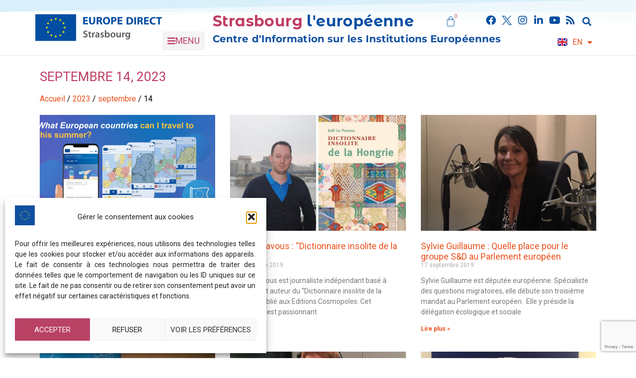

--- FILE ---
content_type: text/html; charset=UTF-8
request_url: https://www.strasbourg-europe.eu/fr/2023/09/14/
body_size: 44822
content:
<!doctype html>
<html dir="ltr" lang="fr-FR">
<head>
	<meta charset="UTF-8">
	<meta name="viewport" content="width=device-width, initial-scale=1">
	<link rel="profile" href="https://gmpg.org/xfn/11">
	<title>14 septembre 2023Strasbourg Europe</title>
	<style>img:is([sizes="auto" i], [sizes^="auto," i]) { contain-intrinsic-size: 3000px 1500px }</style>
	
		<!-- All in One SEO 4.9.0 - aioseo.com -->
	<meta name="robots" content="max-image-preview:large" />
	<link rel="canonical" href="https://www.strasbourg-europe.eu/fr/2023/09/14/" />
	<meta name="generator" content="All in One SEO (AIOSEO) 4.9.0" />
		<!-- All in One SEO -->

<link rel='dns-prefetch' href='//fonts.googleapis.com' />
<script>
window._wpemojiSettings = {"baseUrl":"https:\/\/s.w.org\/images\/core\/emoji\/16.0.1\/72x72\/","ext":".png","svgUrl":"https:\/\/s.w.org\/images\/core\/emoji\/16.0.1\/svg\/","svgExt":".svg","source":{"concatemoji":"https:\/\/www.strasbourg-europe.eu\/wp-includes\/js\/wp-emoji-release.min.js?ver=dd90ae702b09a90a165a99ef2691ea72"}};
/*! This file is auto-generated */
!function(s,n){var o,i,e;function c(e){try{var t={supportTests:e,timestamp:(new Date).valueOf()};sessionStorage.setItem(o,JSON.stringify(t))}catch(e){}}function p(e,t,n){e.clearRect(0,0,e.canvas.width,e.canvas.height),e.fillText(t,0,0);var t=new Uint32Array(e.getImageData(0,0,e.canvas.width,e.canvas.height).data),a=(e.clearRect(0,0,e.canvas.width,e.canvas.height),e.fillText(n,0,0),new Uint32Array(e.getImageData(0,0,e.canvas.width,e.canvas.height).data));return t.every(function(e,t){return e===a[t]})}function u(e,t){e.clearRect(0,0,e.canvas.width,e.canvas.height),e.fillText(t,0,0);for(var n=e.getImageData(16,16,1,1),a=0;a<n.data.length;a++)if(0!==n.data[a])return!1;return!0}function f(e,t,n,a){switch(t){case"flag":return n(e,"\ud83c\udff3\ufe0f\u200d\u26a7\ufe0f","\ud83c\udff3\ufe0f\u200b\u26a7\ufe0f")?!1:!n(e,"\ud83c\udde8\ud83c\uddf6","\ud83c\udde8\u200b\ud83c\uddf6")&&!n(e,"\ud83c\udff4\udb40\udc67\udb40\udc62\udb40\udc65\udb40\udc6e\udb40\udc67\udb40\udc7f","\ud83c\udff4\u200b\udb40\udc67\u200b\udb40\udc62\u200b\udb40\udc65\u200b\udb40\udc6e\u200b\udb40\udc67\u200b\udb40\udc7f");case"emoji":return!a(e,"\ud83e\udedf")}return!1}function g(e,t,n,a){var r="undefined"!=typeof WorkerGlobalScope&&self instanceof WorkerGlobalScope?new OffscreenCanvas(300,150):s.createElement("canvas"),o=r.getContext("2d",{willReadFrequently:!0}),i=(o.textBaseline="top",o.font="600 32px Arial",{});return e.forEach(function(e){i[e]=t(o,e,n,a)}),i}function t(e){var t=s.createElement("script");t.src=e,t.defer=!0,s.head.appendChild(t)}"undefined"!=typeof Promise&&(o="wpEmojiSettingsSupports",i=["flag","emoji"],n.supports={everything:!0,everythingExceptFlag:!0},e=new Promise(function(e){s.addEventListener("DOMContentLoaded",e,{once:!0})}),new Promise(function(t){var n=function(){try{var e=JSON.parse(sessionStorage.getItem(o));if("object"==typeof e&&"number"==typeof e.timestamp&&(new Date).valueOf()<e.timestamp+604800&&"object"==typeof e.supportTests)return e.supportTests}catch(e){}return null}();if(!n){if("undefined"!=typeof Worker&&"undefined"!=typeof OffscreenCanvas&&"undefined"!=typeof URL&&URL.createObjectURL&&"undefined"!=typeof Blob)try{var e="postMessage("+g.toString()+"("+[JSON.stringify(i),f.toString(),p.toString(),u.toString()].join(",")+"));",a=new Blob([e],{type:"text/javascript"}),r=new Worker(URL.createObjectURL(a),{name:"wpTestEmojiSupports"});return void(r.onmessage=function(e){c(n=e.data),r.terminate(),t(n)})}catch(e){}c(n=g(i,f,p,u))}t(n)}).then(function(e){for(var t in e)n.supports[t]=e[t],n.supports.everything=n.supports.everything&&n.supports[t],"flag"!==t&&(n.supports.everythingExceptFlag=n.supports.everythingExceptFlag&&n.supports[t]);n.supports.everythingExceptFlag=n.supports.everythingExceptFlag&&!n.supports.flag,n.DOMReady=!1,n.readyCallback=function(){n.DOMReady=!0}}).then(function(){return e}).then(function(){var e;n.supports.everything||(n.readyCallback(),(e=n.source||{}).concatemoji?t(e.concatemoji):e.wpemoji&&e.twemoji&&(t(e.twemoji),t(e.wpemoji)))}))}((window,document),window._wpemojiSettings);
</script>
<link rel='stylesheet' id='font-awesome-css' href='https://www.strasbourg-europe.eu/wp-content/plugins/woocommerce-ajax-filters/berocket/assets/css/font-awesome.min.css?ver=dd90ae702b09a90a165a99ef2691ea72' media='all' />
<link rel='stylesheet' id='quiz-maker-admin-css' href='https://www.strasbourg-europe.eu/wp-content/plugins/quiz-maker/admin/css/admin.css?ver=6.7.0.81' media='all' />
<link rel='stylesheet' id='berocket_aapf_widget-style-css' href='https://www.strasbourg-europe.eu/wp-content/plugins/woocommerce-ajax-filters/assets/frontend/css/fullmain.min.css?ver=1.6.9.4' media='all' />
<link rel='stylesheet' id='premium-addons-css' href='https://www.strasbourg-europe.eu/wp-content/plugins/premium-addons-for-elementor/assets/frontend/min-css/premium-addons.min.css?ver=4.11.47' media='all' />
<link rel='stylesheet' id='embedpress-css-css' href='https://www.strasbourg-europe.eu/wp-content/plugins/embedpress/assets/css/embedpress.css?ver=1763465794' media='all' />
<link rel='stylesheet' id='embedpress-blocks-style-css' href='https://www.strasbourg-europe.eu/wp-content/plugins/embedpress/assets/css/blocks.build.css?ver=1763465793' media='all' />
<style id='wp-emoji-styles-inline-css'>

	img.wp-smiley, img.emoji {
		display: inline !important;
		border: none !important;
		box-shadow: none !important;
		height: 1em !important;
		width: 1em !important;
		margin: 0 0.07em !important;
		vertical-align: -0.1em !important;
		background: none !important;
		padding: 0 !important;
	}
</style>
<link rel='stylesheet' id='wp-block-library-css' href='https://www.strasbourg-europe.eu/wp-includes/css/dist/block-library/style.min.css?ver=dd90ae702b09a90a165a99ef2691ea72' media='all' />
<link rel='stylesheet' id='aioseo/css/src/vue/standalone/blocks/table-of-contents/global.scss-css' href='https://www.strasbourg-europe.eu/wp-content/plugins/all-in-one-seo-pack/dist/Lite/assets/css/table-of-contents/global.e90f6d47.css?ver=4.9.0' media='all' />
<style id='global-styles-inline-css'>
:root{--wp--preset--aspect-ratio--square: 1;--wp--preset--aspect-ratio--4-3: 4/3;--wp--preset--aspect-ratio--3-4: 3/4;--wp--preset--aspect-ratio--3-2: 3/2;--wp--preset--aspect-ratio--2-3: 2/3;--wp--preset--aspect-ratio--16-9: 16/9;--wp--preset--aspect-ratio--9-16: 9/16;--wp--preset--color--black: #000000;--wp--preset--color--cyan-bluish-gray: #abb8c3;--wp--preset--color--white: #ffffff;--wp--preset--color--pale-pink: #f78da7;--wp--preset--color--vivid-red: #cf2e2e;--wp--preset--color--luminous-vivid-orange: #ff6900;--wp--preset--color--luminous-vivid-amber: #fcb900;--wp--preset--color--light-green-cyan: #7bdcb5;--wp--preset--color--vivid-green-cyan: #00d084;--wp--preset--color--pale-cyan-blue: #8ed1fc;--wp--preset--color--vivid-cyan-blue: #0693e3;--wp--preset--color--vivid-purple: #9b51e0;--wp--preset--gradient--vivid-cyan-blue-to-vivid-purple: linear-gradient(135deg,rgba(6,147,227,1) 0%,rgb(155,81,224) 100%);--wp--preset--gradient--light-green-cyan-to-vivid-green-cyan: linear-gradient(135deg,rgb(122,220,180) 0%,rgb(0,208,130) 100%);--wp--preset--gradient--luminous-vivid-amber-to-luminous-vivid-orange: linear-gradient(135deg,rgba(252,185,0,1) 0%,rgba(255,105,0,1) 100%);--wp--preset--gradient--luminous-vivid-orange-to-vivid-red: linear-gradient(135deg,rgba(255,105,0,1) 0%,rgb(207,46,46) 100%);--wp--preset--gradient--very-light-gray-to-cyan-bluish-gray: linear-gradient(135deg,rgb(238,238,238) 0%,rgb(169,184,195) 100%);--wp--preset--gradient--cool-to-warm-spectrum: linear-gradient(135deg,rgb(74,234,220) 0%,rgb(151,120,209) 20%,rgb(207,42,186) 40%,rgb(238,44,130) 60%,rgb(251,105,98) 80%,rgb(254,248,76) 100%);--wp--preset--gradient--blush-light-purple: linear-gradient(135deg,rgb(255,206,236) 0%,rgb(152,150,240) 100%);--wp--preset--gradient--blush-bordeaux: linear-gradient(135deg,rgb(254,205,165) 0%,rgb(254,45,45) 50%,rgb(107,0,62) 100%);--wp--preset--gradient--luminous-dusk: linear-gradient(135deg,rgb(255,203,112) 0%,rgb(199,81,192) 50%,rgb(65,88,208) 100%);--wp--preset--gradient--pale-ocean: linear-gradient(135deg,rgb(255,245,203) 0%,rgb(182,227,212) 50%,rgb(51,167,181) 100%);--wp--preset--gradient--electric-grass: linear-gradient(135deg,rgb(202,248,128) 0%,rgb(113,206,126) 100%);--wp--preset--gradient--midnight: linear-gradient(135deg,rgb(2,3,129) 0%,rgb(40,116,252) 100%);--wp--preset--font-size--small: 13px;--wp--preset--font-size--medium: 20px;--wp--preset--font-size--large: 36px;--wp--preset--font-size--x-large: 42px;--wp--preset--spacing--20: 0.44rem;--wp--preset--spacing--30: 0.67rem;--wp--preset--spacing--40: 1rem;--wp--preset--spacing--50: 1.5rem;--wp--preset--spacing--60: 2.25rem;--wp--preset--spacing--70: 3.38rem;--wp--preset--spacing--80: 5.06rem;--wp--preset--shadow--natural: 6px 6px 9px rgba(0, 0, 0, 0.2);--wp--preset--shadow--deep: 12px 12px 50px rgba(0, 0, 0, 0.4);--wp--preset--shadow--sharp: 6px 6px 0px rgba(0, 0, 0, 0.2);--wp--preset--shadow--outlined: 6px 6px 0px -3px rgba(255, 255, 255, 1), 6px 6px rgba(0, 0, 0, 1);--wp--preset--shadow--crisp: 6px 6px 0px rgba(0, 0, 0, 1);}:root { --wp--style--global--content-size: 800px;--wp--style--global--wide-size: 1200px; }:where(body) { margin: 0; }.wp-site-blocks > .alignleft { float: left; margin-right: 2em; }.wp-site-blocks > .alignright { float: right; margin-left: 2em; }.wp-site-blocks > .aligncenter { justify-content: center; margin-left: auto; margin-right: auto; }:where(.wp-site-blocks) > * { margin-block-start: 24px; margin-block-end: 0; }:where(.wp-site-blocks) > :first-child { margin-block-start: 0; }:where(.wp-site-blocks) > :last-child { margin-block-end: 0; }:root { --wp--style--block-gap: 24px; }:root :where(.is-layout-flow) > :first-child{margin-block-start: 0;}:root :where(.is-layout-flow) > :last-child{margin-block-end: 0;}:root :where(.is-layout-flow) > *{margin-block-start: 24px;margin-block-end: 0;}:root :where(.is-layout-constrained) > :first-child{margin-block-start: 0;}:root :where(.is-layout-constrained) > :last-child{margin-block-end: 0;}:root :where(.is-layout-constrained) > *{margin-block-start: 24px;margin-block-end: 0;}:root :where(.is-layout-flex){gap: 24px;}:root :where(.is-layout-grid){gap: 24px;}.is-layout-flow > .alignleft{float: left;margin-inline-start: 0;margin-inline-end: 2em;}.is-layout-flow > .alignright{float: right;margin-inline-start: 2em;margin-inline-end: 0;}.is-layout-flow > .aligncenter{margin-left: auto !important;margin-right: auto !important;}.is-layout-constrained > .alignleft{float: left;margin-inline-start: 0;margin-inline-end: 2em;}.is-layout-constrained > .alignright{float: right;margin-inline-start: 2em;margin-inline-end: 0;}.is-layout-constrained > .aligncenter{margin-left: auto !important;margin-right: auto !important;}.is-layout-constrained > :where(:not(.alignleft):not(.alignright):not(.alignfull)){max-width: var(--wp--style--global--content-size);margin-left: auto !important;margin-right: auto !important;}.is-layout-constrained > .alignwide{max-width: var(--wp--style--global--wide-size);}body .is-layout-flex{display: flex;}.is-layout-flex{flex-wrap: wrap;align-items: center;}.is-layout-flex > :is(*, div){margin: 0;}body .is-layout-grid{display: grid;}.is-layout-grid > :is(*, div){margin: 0;}body{padding-top: 0px;padding-right: 0px;padding-bottom: 0px;padding-left: 0px;}a:where(:not(.wp-element-button)){text-decoration: underline;}:root :where(.wp-element-button, .wp-block-button__link){background-color: #32373c;border-width: 0;color: #fff;font-family: inherit;font-size: inherit;line-height: inherit;padding: calc(0.667em + 2px) calc(1.333em + 2px);text-decoration: none;}.has-black-color{color: var(--wp--preset--color--black) !important;}.has-cyan-bluish-gray-color{color: var(--wp--preset--color--cyan-bluish-gray) !important;}.has-white-color{color: var(--wp--preset--color--white) !important;}.has-pale-pink-color{color: var(--wp--preset--color--pale-pink) !important;}.has-vivid-red-color{color: var(--wp--preset--color--vivid-red) !important;}.has-luminous-vivid-orange-color{color: var(--wp--preset--color--luminous-vivid-orange) !important;}.has-luminous-vivid-amber-color{color: var(--wp--preset--color--luminous-vivid-amber) !important;}.has-light-green-cyan-color{color: var(--wp--preset--color--light-green-cyan) !important;}.has-vivid-green-cyan-color{color: var(--wp--preset--color--vivid-green-cyan) !important;}.has-pale-cyan-blue-color{color: var(--wp--preset--color--pale-cyan-blue) !important;}.has-vivid-cyan-blue-color{color: var(--wp--preset--color--vivid-cyan-blue) !important;}.has-vivid-purple-color{color: var(--wp--preset--color--vivid-purple) !important;}.has-black-background-color{background-color: var(--wp--preset--color--black) !important;}.has-cyan-bluish-gray-background-color{background-color: var(--wp--preset--color--cyan-bluish-gray) !important;}.has-white-background-color{background-color: var(--wp--preset--color--white) !important;}.has-pale-pink-background-color{background-color: var(--wp--preset--color--pale-pink) !important;}.has-vivid-red-background-color{background-color: var(--wp--preset--color--vivid-red) !important;}.has-luminous-vivid-orange-background-color{background-color: var(--wp--preset--color--luminous-vivid-orange) !important;}.has-luminous-vivid-amber-background-color{background-color: var(--wp--preset--color--luminous-vivid-amber) !important;}.has-light-green-cyan-background-color{background-color: var(--wp--preset--color--light-green-cyan) !important;}.has-vivid-green-cyan-background-color{background-color: var(--wp--preset--color--vivid-green-cyan) !important;}.has-pale-cyan-blue-background-color{background-color: var(--wp--preset--color--pale-cyan-blue) !important;}.has-vivid-cyan-blue-background-color{background-color: var(--wp--preset--color--vivid-cyan-blue) !important;}.has-vivid-purple-background-color{background-color: var(--wp--preset--color--vivid-purple) !important;}.has-black-border-color{border-color: var(--wp--preset--color--black) !important;}.has-cyan-bluish-gray-border-color{border-color: var(--wp--preset--color--cyan-bluish-gray) !important;}.has-white-border-color{border-color: var(--wp--preset--color--white) !important;}.has-pale-pink-border-color{border-color: var(--wp--preset--color--pale-pink) !important;}.has-vivid-red-border-color{border-color: var(--wp--preset--color--vivid-red) !important;}.has-luminous-vivid-orange-border-color{border-color: var(--wp--preset--color--luminous-vivid-orange) !important;}.has-luminous-vivid-amber-border-color{border-color: var(--wp--preset--color--luminous-vivid-amber) !important;}.has-light-green-cyan-border-color{border-color: var(--wp--preset--color--light-green-cyan) !important;}.has-vivid-green-cyan-border-color{border-color: var(--wp--preset--color--vivid-green-cyan) !important;}.has-pale-cyan-blue-border-color{border-color: var(--wp--preset--color--pale-cyan-blue) !important;}.has-vivid-cyan-blue-border-color{border-color: var(--wp--preset--color--vivid-cyan-blue) !important;}.has-vivid-purple-border-color{border-color: var(--wp--preset--color--vivid-purple) !important;}.has-vivid-cyan-blue-to-vivid-purple-gradient-background{background: var(--wp--preset--gradient--vivid-cyan-blue-to-vivid-purple) !important;}.has-light-green-cyan-to-vivid-green-cyan-gradient-background{background: var(--wp--preset--gradient--light-green-cyan-to-vivid-green-cyan) !important;}.has-luminous-vivid-amber-to-luminous-vivid-orange-gradient-background{background: var(--wp--preset--gradient--luminous-vivid-amber-to-luminous-vivid-orange) !important;}.has-luminous-vivid-orange-to-vivid-red-gradient-background{background: var(--wp--preset--gradient--luminous-vivid-orange-to-vivid-red) !important;}.has-very-light-gray-to-cyan-bluish-gray-gradient-background{background: var(--wp--preset--gradient--very-light-gray-to-cyan-bluish-gray) !important;}.has-cool-to-warm-spectrum-gradient-background{background: var(--wp--preset--gradient--cool-to-warm-spectrum) !important;}.has-blush-light-purple-gradient-background{background: var(--wp--preset--gradient--blush-light-purple) !important;}.has-blush-bordeaux-gradient-background{background: var(--wp--preset--gradient--blush-bordeaux) !important;}.has-luminous-dusk-gradient-background{background: var(--wp--preset--gradient--luminous-dusk) !important;}.has-pale-ocean-gradient-background{background: var(--wp--preset--gradient--pale-ocean) !important;}.has-electric-grass-gradient-background{background: var(--wp--preset--gradient--electric-grass) !important;}.has-midnight-gradient-background{background: var(--wp--preset--gradient--midnight) !important;}.has-small-font-size{font-size: var(--wp--preset--font-size--small) !important;}.has-medium-font-size{font-size: var(--wp--preset--font-size--medium) !important;}.has-large-font-size{font-size: var(--wp--preset--font-size--large) !important;}.has-x-large-font-size{font-size: var(--wp--preset--font-size--x-large) !important;}
:root :where(.wp-block-pullquote){font-size: 1.5em;line-height: 1.6;}
</style>
<link rel='stylesheet' id='twe-preview-css' href='https://www.strasbourg-europe.eu/wp-content/plugins/3r-elementor-timeline-widget/assets/css/style.css?ver=dd90ae702b09a90a165a99ef2691ea72' media='all' />
<link rel='stylesheet' id='pdfprnt_frontend-css' href='https://www.strasbourg-europe.eu/wp-content/plugins/pdf-print/css/frontend.css?ver=2.4.5' media='all' />
<link rel='stylesheet' id='quiz-maker-css' href='https://www.strasbourg-europe.eu/wp-content/plugins/quiz-maker/public/css/quiz-maker-public.css?ver=6.7.0.81' media='all' />
<link rel='stylesheet' id='searchandfilter-css' href='https://www.strasbourg-europe.eu/wp-content/plugins/search-filter/style.css?ver=1' media='all' />
<link rel='stylesheet' id='woocommerce-layout-css' href='https://www.strasbourg-europe.eu/wp-content/plugins/woocommerce/assets/css/woocommerce-layout.css?ver=10.3.5' media='all' />
<link rel='stylesheet' id='woocommerce-smallscreen-css' href='https://www.strasbourg-europe.eu/wp-content/plugins/woocommerce/assets/css/woocommerce-smallscreen.css?ver=10.3.5' media='only screen and (max-width: 768px)' />
<link rel='stylesheet' id='woocommerce-general-css' href='https://www.strasbourg-europe.eu/wp-content/plugins/woocommerce/assets/css/woocommerce.css?ver=10.3.5' media='all' />
<style id='woocommerce-inline-inline-css'>
.woocommerce form .form-row .required { visibility: visible; }
</style>
<link rel='stylesheet' id='cmplz-general-css' href='https://www.strasbourg-europe.eu/wp-content/plugins/complianz-gdpr/assets/css/cookieblocker.min.css?ver=1762256192' media='all' />
<link rel='stylesheet' id='tbk-scripts-css-css' href='https://www.strasbourg-europe.eu/wp-content/plugins/team-booking//dist/frontend.css?ver=1713884828' media='all' />
<link rel='stylesheet' id='tbk-scripts-vendor-css-css' href='https://www.strasbourg-europe.eu/wp-content/plugins/team-booking//dist/frontendVendor.css?ver=1713884828' media='all' />
<link rel='stylesheet' id='brands-styles-css' href='https://www.strasbourg-europe.eu/wp-content/plugins/woocommerce/assets/css/brands.css?ver=10.3.5' media='all' />
<link rel='stylesheet' id='hello-elementor-css' href='https://www.strasbourg-europe.eu/wp-content/themes/hello-elementor/assets/css/reset.css?ver=3.4.4' media='all' />
<link rel='stylesheet' id='hello-elementor-theme-style-css' href='https://www.strasbourg-europe.eu/wp-content/themes/hello-elementor/assets/css/theme.css?ver=3.4.4' media='all' />
<link rel='stylesheet' id='hello-elementor-header-footer-css' href='https://www.strasbourg-europe.eu/wp-content/themes/hello-elementor/assets/css/header-footer.css?ver=3.4.4' media='all' />
<link rel='stylesheet' id='e-animation-fadeIn-css' href='https://www.strasbourg-europe.eu/wp-content/plugins/elementor/assets/lib/animations/styles/fadeIn.min.css?ver=3.33.1' media='all' />
<link rel='stylesheet' id='elementor-frontend-css' href='https://www.strasbourg-europe.eu/wp-content/plugins/elementor/assets/css/frontend.min.css?ver=3.33.1' media='all' />
<link rel='stylesheet' id='widget-image-css' href='https://www.strasbourg-europe.eu/wp-content/plugins/elementor/assets/css/widget-image.min.css?ver=3.33.1' media='all' />
<link rel='stylesheet' id='widget-animated-headline-css' href='https://www.strasbourg-europe.eu/wp-content/plugins/elementor-pro/assets/css/widget-animated-headline.min.css?ver=3.33.1' media='all' />
<link rel='stylesheet' id='widget-woocommerce-menu-cart-css' href='https://www.strasbourg-europe.eu/wp-content/plugins/elementor-pro/assets/css/widget-woocommerce-menu-cart.min.css?ver=3.33.1' media='all' />
<link rel='stylesheet' id='widget-social-icons-css' href='https://www.strasbourg-europe.eu/wp-content/plugins/elementor/assets/css/widget-social-icons.min.css?ver=3.33.1' media='all' />
<link rel='stylesheet' id='e-apple-webkit-css' href='https://www.strasbourg-europe.eu/wp-content/plugins/elementor/assets/css/conditionals/apple-webkit.min.css?ver=3.33.1' media='all' />
<link rel='stylesheet' id='widget-search-form-css' href='https://www.strasbourg-europe.eu/wp-content/plugins/elementor-pro/assets/css/widget-search-form.min.css?ver=3.33.1' media='all' />
<link rel='stylesheet' id='elementor-icons-shared-0-css' href='https://www.strasbourg-europe.eu/wp-content/plugins/elementor/assets/lib/font-awesome/css/fontawesome.min.css?ver=5.15.3' media='all' />
<link rel='stylesheet' id='elementor-icons-fa-solid-css' href='https://www.strasbourg-europe.eu/wp-content/plugins/elementor/assets/lib/font-awesome/css/solid.min.css?ver=5.15.3' media='all' />
<link rel='stylesheet' id='e-animation-flash-css' href='https://www.strasbourg-europe.eu/wp-content/plugins/elementor/assets/lib/animations/styles/flash.min.css?ver=3.33.1' media='all' />
<link rel='stylesheet' id='widget-spacer-css' href='https://www.strasbourg-europe.eu/wp-content/plugins/elementor/assets/css/widget-spacer.min.css?ver=3.33.1' media='all' />
<link rel='stylesheet' id='widget-heading-css' href='https://www.strasbourg-europe.eu/wp-content/plugins/elementor/assets/css/widget-heading.min.css?ver=3.33.1' media='all' />
<link rel='stylesheet' id='e-shapes-css' href='https://www.strasbourg-europe.eu/wp-content/plugins/elementor/assets/css/conditionals/shapes.min.css?ver=3.33.1' media='all' />
<link rel='stylesheet' id='e-sticky-css' href='https://www.strasbourg-europe.eu/wp-content/plugins/elementor-pro/assets/css/modules/sticky.min.css?ver=3.33.1' media='all' />
<link rel='stylesheet' id='e-animation-shrink-css' href='https://www.strasbourg-europe.eu/wp-content/plugins/elementor/assets/lib/animations/styles/e-animation-shrink.min.css?ver=3.33.1' media='all' />
<link rel='stylesheet' id='widget-nav-menu-css' href='https://www.strasbourg-europe.eu/wp-content/plugins/elementor-pro/assets/css/widget-nav-menu.min.css?ver=3.33.1' media='all' />
<link rel='stylesheet' id='widget-posts-css' href='https://www.strasbourg-europe.eu/wp-content/plugins/elementor-pro/assets/css/widget-posts.min.css?ver=3.33.1' media='all' />
<link rel='stylesheet' id='e-popup-css' href='https://www.strasbourg-europe.eu/wp-content/plugins/elementor-pro/assets/css/conditionals/popup.min.css?ver=3.33.1' media='all' />
<link rel='stylesheet' id='elementor-icons-css' href='https://www.strasbourg-europe.eu/wp-content/plugins/elementor/assets/lib/eicons/css/elementor-icons.min.css?ver=5.44.0' media='all' />
<link rel='stylesheet' id='elementor-post-11754-css' href='https://www.strasbourg-europe.eu/images/elementor/css/post-11754.css?ver=1763509011' media='all' />
<link rel='stylesheet' id='cpel-language-switcher-css' href='https://www.strasbourg-europe.eu/wp-content/plugins/connect-polylang-elementor/assets/css/language-switcher.min.css?ver=2.5.3' media='all' />
<link rel='stylesheet' id='font-awesome-5-all-css' href='https://www.strasbourg-europe.eu/wp-content/plugins/elementor/assets/lib/font-awesome/css/all.min.css?ver=1.6.14' media='all' />
<link rel='stylesheet' id='font-awesome-4-shim-css' href='https://www.strasbourg-europe.eu/wp-content/plugins/elementor/assets/lib/font-awesome/css/v4-shims.min.css?ver=3.33.1' media='all' />
<link rel='stylesheet' id='elementor-post-1046-css' href='https://www.strasbourg-europe.eu/images/elementor/css/post-1046.css?ver=1763509013' media='all' />
<link rel='stylesheet' id='elementor-post-2407-css' href='https://www.strasbourg-europe.eu/images/elementor/css/post-2407.css?ver=1763509013' media='all' />
<link rel='stylesheet' id='elementor-post-2385-css' href='https://www.strasbourg-europe.eu/images/elementor/css/post-2385.css?ver=1763509012' media='all' />
<link rel='stylesheet' id='elementor-post-2638-css' href='https://www.strasbourg-europe.eu/images/elementor/css/post-2638.css?ver=1763509013' media='all' />
<link rel='stylesheet' id='evcal_google_fonts-css' href='//fonts.googleapis.com/css?family=Oswald%3A400%2C300%7COpen+Sans%3A700%2C400%2C400i%7CRoboto%3A700%2C400&#038;ver=6.8.3' media='screen' />
<link rel='stylesheet' id='evcal_cal_default-css' href='//www.strasbourg-europe.eu/wp-content/plugins/eventON/assets/css/eventon_styles.css?ver=2.6.17' media='all' />
<link rel='stylesheet' id='evo_font_icons-css' href='//www.strasbourg-europe.eu/wp-content/plugins/eventON/assets/fonts/font-awesome.css?ver=2.6.17' media='all' />
<link rel='stylesheet' id='eventon_dynamic_styles-css' href='//www.strasbourg-europe.eu/wp-content/plugins/eventON/assets/css/eventon_dynamic_styles.css?ver=dd90ae702b09a90a165a99ef2691ea72' media='all' />
<link rel='stylesheet' id='ptb-colors-css' href='https://www.strasbourg-europe.eu/wp-content/plugins/themify-ptb/admin/themify-icons/themify.framework.min.css?ver=1.5.1' media='all' />
<link rel='stylesheet' id='ptb-css' href='https://www.strasbourg-europe.eu/wp-content/plugins/themify-ptb/public/css/ptb-public.min.css?ver=1.5.1' media='all' />
<link rel='stylesheet' id='sib-front-css-css' href='https://www.strasbourg-europe.eu/wp-content/plugins/mailin/css/mailin-front.css?ver=dd90ae702b09a90a165a99ef2691ea72' media='all' />
<link rel='stylesheet' id='elementor-gf-local-ubuntu-css' href='https://www.strasbourg-europe.eu/images/elementor/google-fonts/css/ubuntu.css?ver=1742218353' media='all' />
<link rel='stylesheet' id='elementor-gf-local-montserratalternates-css' href='https://www.strasbourg-europe.eu/images/elementor/google-fonts/css/montserratalternates.css?ver=1742218365' media='all' />
<link rel='stylesheet' id='elementor-gf-local-montserrat-css' href='https://www.strasbourg-europe.eu/images/elementor/google-fonts/css/montserrat.css?ver=1742218360' media='all' />
<link rel='stylesheet' id='elementor-icons-fa-brands-css' href='https://www.strasbourg-europe.eu/wp-content/plugins/elementor/assets/lib/font-awesome/css/brands.min.css?ver=5.15.3' media='all' />
<script src="https://www.strasbourg-europe.eu/wp-includes/js/jquery/jquery.min.js?ver=3.7.1" id="jquery-core-js"></script>
<script src="https://www.strasbourg-europe.eu/wp-includes/js/jquery/jquery-migrate.min.js?ver=3.4.1" id="jquery-migrate-js"></script>
<script src="https://www.strasbourg-europe.eu/wp-content/plugins/woocommerce/assets/js/jquery-blockui/jquery.blockUI.min.js?ver=2.7.0-wc.10.3.5" id="wc-jquery-blockui-js" defer data-wp-strategy="defer"></script>
<script id="wc-add-to-cart-js-extra">
var wc_add_to_cart_params = {"ajax_url":"\/wp-admin\/admin-ajax.php","wc_ajax_url":"\/fr\/?wc-ajax=%%endpoint%%","i18n_view_cart":"Voir le panier","cart_url":"https:\/\/www.strasbourg-europe.eu\/panier\/","is_cart":"","cart_redirect_after_add":"no"};
</script>
<script src="https://www.strasbourg-europe.eu/wp-content/plugins/woocommerce/assets/js/frontend/add-to-cart.min.js?ver=10.3.5" id="wc-add-to-cart-js" defer data-wp-strategy="defer"></script>
<script src="https://www.strasbourg-europe.eu/wp-content/plugins/woocommerce/assets/js/js-cookie/js.cookie.min.js?ver=2.1.4-wc.10.3.5" id="wc-js-cookie-js" defer data-wp-strategy="defer"></script>
<script id="woocommerce-js-extra">
var woocommerce_params = {"ajax_url":"\/wp-admin\/admin-ajax.php","wc_ajax_url":"\/fr\/?wc-ajax=%%endpoint%%","i18n_password_show":"Afficher le mot de passe","i18n_password_hide":"Masquer le mot de passe"};
</script>
<script src="https://www.strasbourg-europe.eu/wp-content/plugins/woocommerce/assets/js/frontend/woocommerce.min.js?ver=10.3.5" id="woocommerce-js" defer data-wp-strategy="defer"></script>
<script src="https://www.strasbourg-europe.eu/wp-content/plugins/elementor/assets/lib/font-awesome/js/v4-shims.min.js?ver=3.33.1" id="font-awesome-4-shim-js"></script>
<script id="ptb-js-extra">
var ptb = {"url":"https:\/\/www.strasbourg-europe.eu\/wp-content\/plugins\/themify-ptb\/public\/","ver":"1.5.1","min":{"css":{"lightbox":1},"js":[]},"include":"https:\/\/www.strasbourg-europe.eu\/wp-includes\/js\/"};
</script>
<script defer="defer" src="https://www.strasbourg-europe.eu/wp-content/plugins/themify-ptb/public/js/ptb-public.min.js?ver=1.5.1" id="ptb-js"></script>
<script id="sib-front-js-js-extra">
var sibErrMsg = {"invalidMail":"Please fill out valid email address","requiredField":"Please fill out required fields","invalidDateFormat":"Please fill out valid date format","invalidSMSFormat":"Please fill out valid phone number"};
var ajax_sib_front_object = {"ajax_url":"https:\/\/www.strasbourg-europe.eu\/wp-admin\/admin-ajax.php","ajax_nonce":"870268599e","flag_url":"https:\/\/www.strasbourg-europe.eu\/wp-content\/plugins\/mailin\/img\/flags\/"};
</script>
<script src="https://www.strasbourg-europe.eu/wp-content/plugins/mailin/js/mailin-front.js?ver=1761910593" id="sib-front-js-js"></script>
<link rel="https://api.w.org/" href="https://www.strasbourg-europe.eu/wp-json/" /><!-- PTB CUSTOM CSS --><style type="text/css">.ptb_loops_wrapper.ptb_list-post .ptb_post { margin-bottom: 0 !important; } .ptb_items_wrapper {position: relative; top: 50%; left: 50%; transform: translate(-50%, 0%); max-width: 1120px;} h1.ptb_post_title { font-size: 16px; color: #0F51A0 !important; font-family: "Ubuntu", Sans-serif; font-weight: 500;} .ptb_col {min-height: 100px; } .logoeurorepertoire { border: 1px solid black; height: 130px; display: flex; flex-direction: column; justify-content: center; padding:15px;} h2.ptb_post_title { font-size: 26px !important;} .cubeeurorepertoire { border: 1px solid black; background:#F9FCFE; height: 130px; display: flex; flex-direction: column; justify-content: center; padding:10px;} .ptb_loops_wrapper .ptb_post { margin-bottom: 10px; } ul.ptb-post-filter li ul {z-index: 10; font-size: 13px; }.printomatic {margin: 20px 0px 0px 150px; } .ptb_post_image { margin: 0; }.ptb_module img {; max-height: 120px; }a.pdfprnt-button.pdfprnt-button-pdf { top: 10px; right: 0px; position: fixed; }.ptb_loops_wrapper.ptb_loops_shortcode.clearfix.ptb_grid3 { position: relative; top: 50%; left: 50%; transform: translate(-50%, 0%); max-width: 1120px; }figure.ptb_post_image.clearfix {padding: 10px;}</style><!--/PTB CUSTOM CSS -->        <script type="text/javascript">
            ajaxurl = 'https://www.strasbourg-europe.eu/wp-admin/admin-ajax.php';
        </script>
        <style></style>			<style>.cmplz-hidden {
					display: none !important;
				}</style>	<noscript><style>.woocommerce-product-gallery{ opacity: 1 !important; }</style></noscript>
	<meta name="generator" content="Elementor 3.33.1; settings: css_print_method-external, google_font-enabled, font_display-auto">


<!-- EventON Version -->
<meta name="generator" content="EventON 2.6.17" />

			<style>
				.e-con.e-parent:nth-of-type(n+4):not(.e-lazyloaded):not(.e-no-lazyload),
				.e-con.e-parent:nth-of-type(n+4):not(.e-lazyloaded):not(.e-no-lazyload) * {
					background-image: none !important;
				}
				@media screen and (max-height: 1024px) {
					.e-con.e-parent:nth-of-type(n+3):not(.e-lazyloaded):not(.e-no-lazyload),
					.e-con.e-parent:nth-of-type(n+3):not(.e-lazyloaded):not(.e-no-lazyload) * {
						background-image: none !important;
					}
				}
				@media screen and (max-height: 640px) {
					.e-con.e-parent:nth-of-type(n+2):not(.e-lazyloaded):not(.e-no-lazyload),
					.e-con.e-parent:nth-of-type(n+2):not(.e-lazyloaded):not(.e-no-lazyload) * {
						background-image: none !important;
					}
				}
			</style>
			<link rel="icon" href="https://www.strasbourg-europe.eu/images/2020/02/favicon2021-100x100.png" sizes="32x32" />
<link rel="icon" href="https://www.strasbourg-europe.eu/images/2020/02/favicon2021-300x300.png" sizes="192x192" />
<link rel="apple-touch-icon" href="https://www.strasbourg-europe.eu/images/2020/02/favicon2021-300x300.png" />
<meta name="msapplication-TileImage" content="https://www.strasbourg-europe.eu/images/2020/02/favicon2021-300x300.png" />
		<style id="wp-custom-css">
			body {
	background-color:#FFF;
}
/* Ecran sup à 1025px */
@media (min-width: 1025px) {
  main#main {
		padding-top:0px;
		padding-bottom:20px;
    margin-left: auto;
    margin-right: auto;
    width: 1140px;
		line-height:140%;
}
	h1.entry-title {
  font-size: 40px;
	color: #1050a0;
	font-family: "Ubuntu", Sans-serif;
  font-weight: 600;
	padding-top :20px;
	padding-left:10px;
	line-height: 120%;
	margin-left: auto;
  margin-right: auto;
  width: 1160px;
}
}
/* Ecran mobile */
@media screen and (min-width: 100px) and (max-width: 768px) {
	ul { margin-left:-25px;
		}
	li { font-size:16px;
		}

  h1.entry-title {
  font-size: 20px;
	color: #1050a0;
	font-family: "Ubuntu", Sans-serif;
  font-weight: 600;
	padding-top :0px;
	padding-left:10px;
	line-height: 120%;
}
	h2 {
  font-size: 16px;
	line-height: 120%;
}
/* Eurorépertoire */
.ptb_module {
    margin: 0 !important;
}
.ptb_post_title {
    line-height: 1.5em;
    margin: 0;
    font-weight: 500;
    font-size: 12px;
    color: #BD3E63 !important;
}
	span.fa.fa-paperclip.ptb_field_icon.ptb_field_icon_before_text_before {
    visibility: hidden;
		width:0px;
		height:0px;
}
}
/* Fin Ecran mobile */

a { color: #E8521E; text-decoration: none; }
a:hover { color: #000; }

/* Formulaire newsletter bas des pages */
.mc4wp-form-theme input[type=text],input[type=email] {
    padding: 10px;
    margin-bottom: 10px;
    border: 1px solid #ffffff;
    border-radius: 0px;
}

.mc4wp-form-theme button, .mc4wp-form-theme input[type=submit], .mc4wp-form-theme input[type=button] {
padding: 15px;
border:0px;
}
/* Eurorépertoire */
.ptb_module {
    margin: 0 !important;
}
.ptb_post_title {
    line-height: 1.5em;
    margin: 0;
    font-weight: 500;
    font-size: 18px;
    color: #BD3E63 !important;
}

.elementor-field-textual.elementor-size-sm {
    margin: 0;
}		</style>
		</head>
<body data-rsssl=1 class="archive date wp-embed-responsive wp-theme-hello-elementor theme-hello-elementor woocommerce-no-js hello-elementor-default elementor-page-2385 elementor-default elementor-template-full-width elementor-kit-11754">


<a class="skip-link screen-reader-text" href="#content">Aller au contenu</a>

		<header data-elementor-type="header" data-elementor-id="1046" class="elementor elementor-1046 elementor-location-header" data-elementor-post-type="elementor_library">
					<section class="elementor-section elementor-top-section elementor-element elementor-element-01489a5 elementor-hidden-phone elementor-section-boxed elementor-section-height-default elementor-section-height-default" data-id="01489a5" data-element_type="section" data-settings="{&quot;background_background&quot;:&quot;classic&quot;,&quot;shape_divider_top&quot;:&quot;opacity-tilt&quot;,&quot;sticky&quot;:&quot;top&quot;,&quot;sticky_on&quot;:[&quot;desktop&quot;,&quot;tablet&quot;],&quot;sticky_offset&quot;:0,&quot;sticky_effects_offset&quot;:0,&quot;sticky_anchor_link_offset&quot;:0}">
							<div class="elementor-background-overlay"></div>
						<div class="elementor-shape elementor-shape-top" aria-hidden="true" data-negative="false">
			<svg xmlns="http://www.w3.org/2000/svg" viewBox="0 0 2600 131.1" preserveAspectRatio="none">
	<path class="elementor-shape-fill" d="M0 0L2600 0 2600 69.1 0 0z"/>
	<path class="elementor-shape-fill" style="opacity:0.5" d="M0 0L2600 0 2600 69.1 0 69.1z"/>
	<path class="elementor-shape-fill" style="opacity:0.25" d="M2600 0L0 0 0 130.1 2600 69.1z"/>
</svg>		</div>
					<div class="elementor-container elementor-column-gap-default">
					<div class="elementor-column elementor-col-50 elementor-top-column elementor-element elementor-element-8709936" data-id="8709936" data-element_type="column">
			<div class="elementor-widget-wrap elementor-element-populated">
						<div class="elementor-element elementor-element-784021f animated-slow elementor-invisible elementor-widget elementor-widget-image" data-id="784021f" data-element_type="widget" data-settings="{&quot;_animation_delay&quot;:1500,&quot;_animation&quot;:&quot;fadeIn&quot;}" data-widget_type="image.default">
				<div class="elementor-widget-container">
																<a href="https://www.strasbourg-europe.eu/fr/">
							<img width="453" height="100" src="https://www.strasbourg-europe.eu/images/2019/03/europe-direct-logo.png" class="attachment-full size-full wp-image-19058" alt="" srcset="https://www.strasbourg-europe.eu/images/2019/03/europe-direct-logo.png 453w, https://www.strasbourg-europe.eu/images/2019/03/europe-direct-logo-300x66.png 300w" sizes="(max-width: 453px) 100vw, 453px" />								</a>
															</div>
				</div>
					</div>
		</div>
				<div class="elementor-column elementor-col-50 elementor-top-column elementor-element elementor-element-edf31e2" data-id="edf31e2" data-element_type="column">
			<div class="elementor-widget-wrap elementor-element-populated">
						<section class="elementor-section elementor-inner-section elementor-element elementor-element-f881e0d elementor-section-boxed elementor-section-height-default elementor-section-height-default" data-id="f881e0d" data-element_type="section">
						<div class="elementor-container elementor-column-gap-no">
					<div class="elementor-column elementor-col-20 elementor-inner-column elementor-element elementor-element-9bd43ee" data-id="9bd43ee" data-element_type="column">
			<div class="elementor-widget-wrap">
							</div>
		</div>
				<div class="elementor-column elementor-col-20 elementor-inner-column elementor-element elementor-element-598a109" data-id="598a109" data-element_type="column">
			<div class="elementor-widget-wrap elementor-element-populated">
						<div class="elementor-element elementor-element-4471e7c elementor-headline--style-rotate elementor-widget elementor-widget-animated-headline" data-id="4471e7c" data-element_type="widget" data-settings="{&quot;rotating_text&quot;:&quot;l&#039;europ\u00e9enne&quot;,&quot;animation_type&quot;:&quot;flip&quot;,&quot;headline_style&quot;:&quot;rotate&quot;,&quot;loop&quot;:&quot;yes&quot;,&quot;rotate_iteration_delay&quot;:2500}" data-widget_type="animated-headline.default">
				<div class="elementor-widget-container">
							<div class="elementor-headline elementor-headline-animation-type-flip">
					<span class="elementor-headline-plain-text elementor-headline-text-wrapper">Strasbourg</span>
				<span class="elementor-headline-dynamic-wrapper elementor-headline-text-wrapper">
					<span class="elementor-headline-dynamic-text elementor-headline-text-active">
				l'européenne			</span>
						</span>
				</div>
						</div>
				</div>
					</div>
		</div>
				<div class="elementor-column elementor-col-20 elementor-inner-column elementor-element elementor-element-bfae894" data-id="bfae894" data-element_type="column">
			<div class="elementor-widget-wrap elementor-element-populated">
						<div class="elementor-element elementor-element-ffc8260 toggle-icon--bag-light elementor-widget__width-initial elementor-menu-cart--items-indicator-bubble elementor-menu-cart--cart-type-side-cart elementor-menu-cart--show-remove-button-yes elementor-widget elementor-widget-woocommerce-menu-cart" data-id="ffc8260" data-element_type="widget" data-settings="{&quot;cart_type&quot;:&quot;side-cart&quot;,&quot;open_cart&quot;:&quot;click&quot;,&quot;automatically_open_cart&quot;:&quot;no&quot;}" data-widget_type="woocommerce-menu-cart.default">
				<div class="elementor-widget-container">
							<div class="elementor-menu-cart__wrapper">
							<div class="elementor-menu-cart__toggle_wrapper">
					<div class="elementor-menu-cart__container elementor-lightbox" aria-hidden="true">
						<div class="elementor-menu-cart__main" aria-hidden="true">
									<div class="elementor-menu-cart__close-button">
					</div>
									<div class="widget_shopping_cart_content">
															</div>
						</div>
					</div>
							<div class="elementor-menu-cart__toggle elementor-button-wrapper">
			<a id="elementor-menu-cart__toggle_button" href="#" class="elementor-menu-cart__toggle_button elementor-button elementor-size-sm" aria-expanded="false">
				<span class="elementor-button-text"><span class="woocommerce-Price-amount amount"><bdi>0,00<span class="woocommerce-Price-currencySymbol">&euro;</span></bdi></span></span>
				<span class="elementor-button-icon">
					<span class="elementor-button-icon-qty" data-counter="0">0</span>
					<i class="eicon-bag-light"></i>					<span class="elementor-screen-only">Panier</span>
				</span>
			</a>
		</div>
						</div>
					</div> <!-- close elementor-menu-cart__wrapper -->
						</div>
				</div>
					</div>
		</div>
				<div class="elementor-column elementor-col-20 elementor-inner-column elementor-element elementor-element-58761e3" data-id="58761e3" data-element_type="column">
			<div class="elementor-widget-wrap elementor-element-populated">
						<div class="elementor-element elementor-element-83c8304 e-grid-align-right e-grid-align-tablet-right e-grid-align-mobile-right elementor-shape-rounded elementor-grid-0 elementor-widget elementor-widget-social-icons" data-id="83c8304" data-element_type="widget" data-widget_type="social-icons.default">
				<div class="elementor-widget-container">
							<div class="elementor-social-icons-wrapper elementor-grid" role="list">
							<span class="elementor-grid-item" role="listitem">
					<a class="elementor-icon elementor-social-icon elementor-social-icon-facebook-f elementor-repeater-item-320e991" href="https://www.facebook.com/EuropeDirectStrasbourg/" target="_blank">
						<span class="elementor-screen-only">Facebook-f</span>
						<i aria-hidden="true" class="fab fa-facebook-f"></i>					</a>
				</span>
							<span class="elementor-grid-item" role="listitem">
					<a class="elementor-icon elementor-social-icon elementor-social-icon- elementor-repeater-item-1491259" href="https://twitter.com/Strasbourgeurop" target="_blank">
						<span class="elementor-screen-only"></span>
						<svg xmlns="http://www.w3.org/2000/svg" xmlns:xlink="http://www.w3.org/1999/xlink" xmlns:serif="http://www.serif.com/" width="100%" height="100%" viewBox="0 0 1000 937" xml:space="preserve" style="fill-rule:evenodd;clip-rule:evenodd;stroke-linejoin:round;stroke-miterlimit:2;">    <g id="layer1" transform="matrix(1,0,0,1,-281.5,-167.31)">        <path id="path1009" d="M283.94,167.31L670.33,683.95L281.5,1104L369.01,1104L709.43,736.24L984.48,1104L1282.28,1104L874.15,558.3L1236.07,167.31L1148.56,167.31L835.05,506.01L581.74,167.31L283.94,167.31ZM412.63,231.77L549.44,231.77L1153.57,1039.53L1016.76,1039.53L412.63,231.77Z" style="fill:rgb(15,81,160);fill-rule:nonzero;"></path>    </g></svg>					</a>
				</span>
							<span class="elementor-grid-item" role="listitem">
					<a class="elementor-icon elementor-social-icon elementor-social-icon-instagram elementor-repeater-item-1a0e99b" href="https://www.instagram.com/europe_direct_strasbourg/" target="_blank">
						<span class="elementor-screen-only">Instagram</span>
						<i aria-hidden="true" class="fab fa-instagram"></i>					</a>
				</span>
							<span class="elementor-grid-item" role="listitem">
					<a class="elementor-icon elementor-social-icon elementor-social-icon-linkedin-in elementor-repeater-item-76da517" href="https://www.linkedin.com/company/centre-d-information-sur-les-institutions-europ%C3%A9ennes/" target="_blank">
						<span class="elementor-screen-only">Linkedin-in</span>
						<i aria-hidden="true" class="fab fa-linkedin-in"></i>					</a>
				</span>
							<span class="elementor-grid-item" role="listitem">
					<a class="elementor-icon elementor-social-icon elementor-social-icon-youtube elementor-repeater-item-998c6f1" href="https://www.youtube.com/channel/UCfSK5W1L97pDyEIHEKfp7CQ" target="_blank">
						<span class="elementor-screen-only">Youtube</span>
						<i aria-hidden="true" class="fab fa-youtube"></i>					</a>
				</span>
							<span class="elementor-grid-item" role="listitem">
					<a class="elementor-icon elementor-social-icon elementor-social-icon-rss elementor-repeater-item-e86efdd" href="https://www.strasbourg-europe.eu/fr/feed/" target="_blank">
						<span class="elementor-screen-only">Rss</span>
						<i aria-hidden="true" class="fas fa-rss"></i>					</a>
				</span>
					</div>
						</div>
				</div>
					</div>
		</div>
				<div class="elementor-column elementor-col-20 elementor-inner-column elementor-element elementor-element-9b992e8" data-id="9b992e8" data-element_type="column">
			<div class="elementor-widget-wrap elementor-element-populated">
						<div class="elementor-element elementor-element-15d6701 elementor-search-form--skin-full_screen elementor-widget elementor-widget-search-form" data-id="15d6701" data-element_type="widget" data-settings="{&quot;skin&quot;:&quot;full_screen&quot;}" data-widget_type="search-form.default">
				<div class="elementor-widget-container">
							<search role="search">
			<form class="elementor-search-form" action="https://www.strasbourg-europe.eu/fr/" method="get">
												<div class="elementor-search-form__toggle" role="button" tabindex="0" aria-label="Rechercher ">
					<i aria-hidden="true" class="fas fa-search"></i>				</div>
								<div class="elementor-search-form__container">
					<label class="elementor-screen-only" for="elementor-search-form-15d6701">Rechercher </label>

					
					<input id="elementor-search-form-15d6701" placeholder="Saisissez votre recherche puis &quot;Entrée&quot;" class="elementor-search-form__input" type="search" name="s" value="">
					
					
										<div class="dialog-lightbox-close-button dialog-close-button" role="button" tabindex="0" aria-label="Fermer ce champ de recherche.">
						<i aria-hidden="true" class="eicon-close"></i>					</div>
									</div>
			</form>
		</search>
						</div>
				</div>
					</div>
		</div>
					</div>
		</section>
				<section class="elementor-section elementor-inner-section elementor-element elementor-element-8941360 elementor-section-boxed elementor-section-height-default elementor-section-height-default" data-id="8941360" data-element_type="section">
						<div class="elementor-container elementor-column-gap-no">
					<div class="elementor-column elementor-col-33 elementor-inner-column elementor-element elementor-element-effbfce" data-id="effbfce" data-element_type="column">
			<div class="elementor-widget-wrap elementor-element-populated">
						<div class="elementor-element elementor-element-31d87ea elementor-align-left elementor-invisible elementor-widget elementor-widget-button" data-id="31d87ea" data-element_type="widget" data-settings="{&quot;_animation&quot;:&quot;flash&quot;}" data-widget_type="button.default">
				<div class="elementor-widget-container">
									<div class="elementor-button-wrapper">
					<a class="elementor-button elementor-button-link elementor-size-lg" href="#elementor-action%3Aaction%3Dpopup%3Aopen%26settings%3DeyJpZCI6IjI2MzgiLCJ0b2dnbGUiOmZhbHNlfQ%3D%3D">
						<span class="elementor-button-content-wrapper">
						<span class="elementor-button-icon">
				<i aria-hidden="true" class="fas fa-bars"></i>			</span>
									<span class="elementor-button-text">Menu</span>
					</span>
					</a>
				</div>
								</div>
				</div>
					</div>
		</div>
				<div class="elementor-column elementor-col-33 elementor-inner-column elementor-element elementor-element-f0c5045" data-id="f0c5045" data-element_type="column">
			<div class="elementor-widget-wrap elementor-element-populated">
						<div class="elementor-element elementor-element-86e5848 elementor-widget elementor-widget-spacer" data-id="86e5848" data-element_type="widget" data-widget_type="spacer.default">
				<div class="elementor-widget-container">
							<div class="elementor-spacer">
			<div class="elementor-spacer-inner"></div>
		</div>
						</div>
				</div>
				<div class="elementor-element elementor-element-5736444 elementor-invisible elementor-widget elementor-widget-heading" data-id="5736444" data-element_type="widget" data-settings="{&quot;_animation&quot;:&quot;fadeIn&quot;,&quot;_animation_delay&quot;:500}" data-widget_type="heading.default">
				<div class="elementor-widget-container">
					<p class="elementor-heading-title elementor-size-default">Centre d'Information sur les Institutions Européennes</p>				</div>
				</div>
					</div>
		</div>
				<div class="elementor-column elementor-col-33 elementor-inner-column elementor-element elementor-element-02628da" data-id="02628da" data-element_type="column">
			<div class="elementor-widget-wrap elementor-element-populated">
						<div style="--langs:2" class="elementor-element elementor-element-c78efb2 cpel-switcher--align-right cpel-switcher--layout-dropdown cpel-switcher--drop-on-click cpel-switcher--drop-to-down cpel-switcher--aspect-ratio-43 elementor-widget elementor-widget-polylang-language-switcher" data-id="c78efb2" data-element_type="widget" data-widget_type="polylang-language-switcher.default">
				<div class="elementor-widget-container">
					<nav class="cpel-switcher__nav"><div class="cpel-switcher__toggle cpel-switcher__lang" onclick="this.classList.toggle('cpel-switcher__toggle--on')"><a lang="en-GB" hreflang="en-GB" href="https://www.strasbourg-europe.eu/en/"><span class="cpel-switcher__flag cpel-switcher__flag--gb"><img src="[data-uri]" alt="English" /></span><span class="cpel-switcher__code">EN</span><i class="cpel-switcher__icon fas fa-caret-down" aria-hidden="true"></i></a></div><ul class="cpel-switcher__list"><li class="cpel-switcher__lang"><a lang="de-DE" hreflang="de-DE" href="https://www.strasbourg-europe.eu/de/"><span class="cpel-switcher__flag cpel-switcher__flag--de"><img src="[data-uri]" alt="Deutsch" /></span><span class="cpel-switcher__code">DE</span></a></li></ul></nav>				</div>
				</div>
					</div>
		</div>
					</div>
		</section>
					</div>
		</div>
					</div>
		</section>
				<section class="elementor-section elementor-top-section elementor-element elementor-element-f804e36 elementor-hidden-desktop elementor-hidden-tablet elementor-section-boxed elementor-section-height-default elementor-section-height-default" data-id="f804e36" data-element_type="section" data-settings="{&quot;shape_divider_top&quot;:&quot;opacity-tilt&quot;}">
					<div class="elementor-shape elementor-shape-top" aria-hidden="true" data-negative="false">
			<svg xmlns="http://www.w3.org/2000/svg" viewBox="0 0 2600 131.1" preserveAspectRatio="none">
	<path class="elementor-shape-fill" d="M0 0L2600 0 2600 69.1 0 0z"/>
	<path class="elementor-shape-fill" style="opacity:0.5" d="M0 0L2600 0 2600 69.1 0 69.1z"/>
	<path class="elementor-shape-fill" style="opacity:0.25" d="M2600 0L0 0 0 130.1 2600 69.1z"/>
</svg>		</div>
					<div class="elementor-container elementor-column-gap-no">
					<div class="elementor-column elementor-col-100 elementor-top-column elementor-element elementor-element-fd3588b" data-id="fd3588b" data-element_type="column">
			<div class="elementor-widget-wrap elementor-element-populated">
						<section class="elementor-section elementor-inner-section elementor-element elementor-element-f9cf826 elementor-section-boxed elementor-section-height-default elementor-section-height-default" data-id="f9cf826" data-element_type="section">
						<div class="elementor-container elementor-column-gap-default">
					<div class="elementor-column elementor-col-50 elementor-inner-column elementor-element elementor-element-92036f8" data-id="92036f8" data-element_type="column">
			<div class="elementor-widget-wrap elementor-element-populated">
						<div class="elementor-element elementor-element-020c2da elementor-search-form--skin-full_screen elementor-widget elementor-widget-search-form" data-id="020c2da" data-element_type="widget" data-settings="{&quot;skin&quot;:&quot;full_screen&quot;}" data-widget_type="search-form.default">
				<div class="elementor-widget-container">
							<search role="search">
			<form class="elementor-search-form" action="https://www.strasbourg-europe.eu/fr/" method="get">
												<div class="elementor-search-form__toggle" role="button" tabindex="0" aria-label="Rechercher ">
					<i aria-hidden="true" class="fas fa-search"></i>				</div>
								<div class="elementor-search-form__container">
					<label class="elementor-screen-only" for="elementor-search-form-020c2da">Rechercher </label>

					
					<input id="elementor-search-form-020c2da" placeholder="Recherche + &quot;Entrée&quot;" class="elementor-search-form__input" type="search" name="s" value="">
					
					
										<div class="dialog-lightbox-close-button dialog-close-button" role="button" tabindex="0" aria-label="Fermer ce champ de recherche.">
						<i aria-hidden="true" class="eicon-close"></i>					</div>
									</div>
			</form>
		</search>
						</div>
				</div>
					</div>
		</div>
				<div class="elementor-column elementor-col-50 elementor-inner-column elementor-element elementor-element-0b3c506" data-id="0b3c506" data-element_type="column">
			<div class="elementor-widget-wrap elementor-element-populated">
						<div class="elementor-element elementor-element-0672b0b e-grid-align-tablet-right e-grid-align-mobile-center elementor-shape-rounded elementor-grid-0 e-grid-align-center elementor-widget elementor-widget-social-icons" data-id="0672b0b" data-element_type="widget" data-widget_type="social-icons.default">
				<div class="elementor-widget-container">
							<div class="elementor-social-icons-wrapper elementor-grid" role="list">
							<span class="elementor-grid-item" role="listitem">
					<a class="elementor-icon elementor-social-icon elementor-social-icon-facebook-f elementor-repeater-item-320e991" href="https://www.facebook.com/EuropeDirectStrasbourg/" target="_blank">
						<span class="elementor-screen-only">Facebook-f</span>
						<i aria-hidden="true" class="fab fa-facebook-f"></i>					</a>
				</span>
							<span class="elementor-grid-item" role="listitem">
					<a class="elementor-icon elementor-social-icon elementor-social-icon-x-twitter elementor-repeater-item-1491259" href="https://twitter.com/Strasbourgeurop" target="_blank">
						<span class="elementor-screen-only">X-twitter</span>
						<i aria-hidden="true" class="fab fa-x-twitter"></i>					</a>
				</span>
							<span class="elementor-grid-item" role="listitem">
					<a class="elementor-icon elementor-social-icon elementor-social-icon-instagram elementor-repeater-item-1a0e99b" href="https://www.instagram.com/europe_direct_strasbourg/" target="_blank">
						<span class="elementor-screen-only">Instagram</span>
						<i aria-hidden="true" class="fab fa-instagram"></i>					</a>
				</span>
							<span class="elementor-grid-item" role="listitem">
					<a class="elementor-icon elementor-social-icon elementor-social-icon-flickr elementor-repeater-item-76da517" href="https://www.flickr.com/photos/strasbourg-europe/" target="_blank">
						<span class="elementor-screen-only">Flickr</span>
						<i aria-hidden="true" class="fab fa-flickr"></i>					</a>
				</span>
							<span class="elementor-grid-item" role="listitem">
					<a class="elementor-icon elementor-social-icon elementor-social-icon-youtube elementor-repeater-item-998c6f1" href="https://www.youtube.com/channel/UCfSK5W1L97pDyEIHEKfp7CQ" target="_blank">
						<span class="elementor-screen-only">Youtube</span>
						<i aria-hidden="true" class="fab fa-youtube"></i>					</a>
				</span>
							<span class="elementor-grid-item" role="listitem">
					<a class="elementor-icon elementor-social-icon elementor-social-icon-rss elementor-repeater-item-e86efdd" href="https://www.strasbourg-europe.eu/fr/feed/" target="_blank">
						<span class="elementor-screen-only">Rss</span>
						<i aria-hidden="true" class="fas fa-rss"></i>					</a>
				</span>
					</div>
						</div>
				</div>
					</div>
		</div>
					</div>
		</section>
				<section class="elementor-section elementor-inner-section elementor-element elementor-element-63fcf80 elementor-section-boxed elementor-section-height-default elementor-section-height-default" data-id="63fcf80" data-element_type="section">
						<div class="elementor-container elementor-column-gap-default">
					<div class="elementor-column elementor-col-100 elementor-inner-column elementor-element elementor-element-db7af96" data-id="db7af96" data-element_type="column">
			<div class="elementor-widget-wrap elementor-element-populated">
						<div class="elementor-element elementor-element-54d283d elementor-widget elementor-widget-image" data-id="54d283d" data-element_type="widget" data-widget_type="image.default">
				<div class="elementor-widget-container">
																<a href="https://www.strasbourg-europe.eu/fr/">
							<img width="453" height="100" src="https://www.strasbourg-europe.eu/images/2019/03/europe-direct-logo.png" class="attachment-full size-full wp-image-19058" alt="" srcset="https://www.strasbourg-europe.eu/images/2019/03/europe-direct-logo.png 453w, https://www.strasbourg-europe.eu/images/2019/03/europe-direct-logo-300x66.png 300w" sizes="(max-width: 453px) 100vw, 453px" />								</a>
															</div>
				</div>
				<div class="elementor-element elementor-element-f175fce elementor-widget elementor-widget-heading" data-id="f175fce" data-element_type="widget" data-widget_type="heading.default">
				<div class="elementor-widget-container">
					<p class="elementor-heading-title elementor-size-default">Centre d'Information sur les Institutions Européennes (CIIE)</p>				</div>
				</div>
					</div>
		</div>
					</div>
		</section>
				<div class="elementor-element elementor-element-98c8c07 elementor-align-center elementor-mobile-align-center elementor-widget elementor-widget-button" data-id="98c8c07" data-element_type="widget" data-widget_type="button.default">
				<div class="elementor-widget-container">
									<div class="elementor-button-wrapper">
					<a class="elementor-button elementor-button-link elementor-size-xl" href="#elementor-action%3Aaction%3Dpopup%3Aopen%26settings%3DeyJpZCI6IjI2MzgiLCJ0b2dnbGUiOmZhbHNlfQ%3D%3D">
						<span class="elementor-button-content-wrapper">
						<span class="elementor-button-icon">
									<i class="fa fa-bars" aria-hidden="true"></i>
							</span>
									<span class="elementor-button-text">Menu</span>
					</span>
					</a>
				</div>
								</div>
				</div>
					</div>
		</div>
					</div>
		</section>
				</header>
				<div data-elementor-type="archive" data-elementor-id="2385" class="elementor elementor-2385 elementor-location-archive" data-elementor-post-type="elementor_library">
					<section class="elementor-section elementor-top-section elementor-element elementor-element-42b38307 elementor-section-boxed elementor-section-height-default elementor-section-height-default" data-id="42b38307" data-element_type="section" data-settings="{&quot;background_background&quot;:&quot;classic&quot;}">
						<div class="elementor-container elementor-column-gap-default">
					<div class="elementor-column elementor-col-100 elementor-top-column elementor-element elementor-element-6acaf364" data-id="6acaf364" data-element_type="column">
			<div class="elementor-widget-wrap elementor-element-populated">
						<div class="elementor-element elementor-element-00ba9c5 elementor-widget elementor-widget-theme-page-title elementor-page-title elementor-widget-heading" data-id="00ba9c5" data-element_type="widget" data-widget_type="theme-page-title.default">
				<div class="elementor-widget-container">
					<h2 class="elementor-heading-title elementor-size-default">septembre 14, 2023</h2>				</div>
				</div>
				<div class="elementor-element elementor-element-378ae2a elementor-widget elementor-widget-woocommerce-breadcrumb" data-id="378ae2a" data-element_type="widget" data-widget_type="woocommerce-breadcrumb.default">
				<div class="elementor-widget-container">
					<nav class="woocommerce-breadcrumb" aria-label="Breadcrumb"><a href="https://www.strasbourg-europe.eu/fr/">Accueil</a>&nbsp;&#47;&nbsp;<a href="https://www.strasbourg-europe.eu/fr/2023/">2023</a>&nbsp;&#47;&nbsp;<a href="https://www.strasbourg-europe.eu/fr/2023/09/">septembre</a>&nbsp;&#47;&nbsp;14</nav>				</div>
				</div>
				<div class="elementor-element elementor-element-9730898 elementor-grid-3 elementor-grid-tablet-2 elementor-grid-mobile-1 elementor-posts--thumbnail-top elementor-widget elementor-widget-posts" data-id="9730898" data-element_type="widget" data-settings="{&quot;pagination_type&quot;:&quot;numbers_and_prev_next&quot;,&quot;classic_columns&quot;:&quot;3&quot;,&quot;classic_columns_tablet&quot;:&quot;2&quot;,&quot;classic_columns_mobile&quot;:&quot;1&quot;,&quot;classic_row_gap&quot;:{&quot;unit&quot;:&quot;px&quot;,&quot;size&quot;:35,&quot;sizes&quot;:[]},&quot;classic_row_gap_tablet&quot;:{&quot;unit&quot;:&quot;px&quot;,&quot;size&quot;:&quot;&quot;,&quot;sizes&quot;:[]},&quot;classic_row_gap_mobile&quot;:{&quot;unit&quot;:&quot;px&quot;,&quot;size&quot;:&quot;&quot;,&quot;sizes&quot;:[]}}" data-widget_type="posts.classic">
				<div class="elementor-widget-container">
							<div class="elementor-posts-container elementor-posts elementor-posts--skin-classic elementor-grid" role="list">
				<article class="elementor-post elementor-grid-item post-13309 post type-post status-publish format-standard has-post-thumbnail hentry category-a-la-une" role="listitem">
				<a class="elementor-post__thumbnail__link" href="https://www.strasbourg-europe.eu/2020/06/20/dans-quels-pays-peut-on-voyager/" tabindex="-1" >
			<div class="elementor-post__thumbnail"><img fetchpriority="high" width="768" height="441" src="https://www.strasbourg-europe.eu/images/2020/06/reopen-768x441.jpg" class="attachment-medium_large size-medium_large wp-image-13310" alt="" /></div>
		</a>
				<div class="elementor-post__text">
				<h3 class="elementor-post__title">
			<a href="https://www.strasbourg-europe.eu/2020/06/20/dans-quels-pays-peut-on-voyager/" >
				Dans quels pays européens pouvez-vous voyager cet été?			</a>
		</h3>
				<div class="elementor-post__meta-data">
					<span class="elementor-post-date">
			20 juin 2020		</span>
				</div>
				<div class="elementor-post__excerpt">
			<p> L&#8217;Union européenne et l&#8217;ensemble de ses États membres préparent actuellement une réouverture sans risque de l&#8217;Europe. Dans ce but, l&#8217;outil interactif Re-open EU vous donne</p>
		</div>
		
		<a class="elementor-post__read-more" href="https://www.strasbourg-europe.eu/2020/06/20/dans-quels-pays-peut-on-voyager/" aria-label="En savoir plus sur Dans quels pays européens pouvez-vous voyager cet été?" tabindex="-1" >
			Lire plus »		</a>

				</div>
				</article>
				<article class="elementor-post elementor-grid-item post-13598 post type-post status-publish format-standard has-post-thumbnail hentry category-a-la-une category-frequence-europe" role="listitem">
				<a class="elementor-post__thumbnail__link" href="https://www.strasbourg-europe.eu/2019/09/12/joel-le-pavous-dictionnaire-insolite-de-la-hongrie/" tabindex="-1" >
			<div class="elementor-post__thumbnail"><img width="768" height="384" src="https://www.strasbourg-europe.eu/images/2019/10/joel-Le-Pavous-768x384.jpg" class="attachment-medium_large size-medium_large wp-image-10273" alt="" /></div>
		</a>
				<div class="elementor-post__text">
				<h3 class="elementor-post__title">
			<a href="https://www.strasbourg-europe.eu/2019/09/12/joel-le-pavous-dictionnaire-insolite-de-la-hongrie/" >
				Joël Le Pavous : “Dictionnaire insolite de la Hongrie”			</a>
		</h3>
				<div class="elementor-post__meta-data">
					<span class="elementor-post-date">
			12 septembre 2019		</span>
				</div>
				<div class="elementor-post__excerpt">
			<p>Joël Le Pavous est journaliste indépendant basé à Budapest et auteur du “Dictionnaire insolite de la Hongrie” publié aux Editions Cosmopoles. Cet abécédaire est passionnant</p>
		</div>
		
		<a class="elementor-post__read-more" href="https://www.strasbourg-europe.eu/2019/09/12/joel-le-pavous-dictionnaire-insolite-de-la-hongrie/" aria-label="En savoir plus sur Joël Le Pavous : “Dictionnaire insolite de la Hongrie”" tabindex="-1" >
			Lire plus »		</a>

				</div>
				</article>
				<article class="elementor-post elementor-grid-item post-13593 post type-post status-publish format-standard has-post-thumbnail hentry category-a-la-une category-frequence-europe" role="listitem">
				<a class="elementor-post__thumbnail__link" href="https://www.strasbourg-europe.eu/2019/09/17/sylvie-guillaume-analyse-des-elections-europeennes-et-quelle-place-pour-le-groupe-sd-au-parlement-europeen/" tabindex="-1" >
			<div class="elementor-post__thumbnail"><img loading="lazy" width="768" height="546" src="https://www.strasbourg-europe.eu/images/2019/10/guillaume-e1592828229810-768x546.jpg" class="attachment-medium_large size-medium_large wp-image-10320" alt="" /></div>
		</a>
				<div class="elementor-post__text">
				<h3 class="elementor-post__title">
			<a href="https://www.strasbourg-europe.eu/2019/09/17/sylvie-guillaume-analyse-des-elections-europeennes-et-quelle-place-pour-le-groupe-sd-au-parlement-europeen/" >
				Sylvie Guillaume  : Quelle place pour le groupe S&#038;D au Parlement européen			</a>
		</h3>
				<div class="elementor-post__meta-data">
					<span class="elementor-post-date">
			17 septembre 2019		</span>
				</div>
				<div class="elementor-post__excerpt">
			<p>Sylvie Guillaume est députée européenne. Spécialiste des questions migratoires, elle débute son troisième mandat au Parlement européen.  Elle y préside la délégation écologique et sociale</p>
		</div>
		
		<a class="elementor-post__read-more" href="https://www.strasbourg-europe.eu/2019/09/17/sylvie-guillaume-analyse-des-elections-europeennes-et-quelle-place-pour-le-groupe-sd-au-parlement-europeen/" aria-label="En savoir plus sur Sylvie Guillaume  : Quelle place pour le groupe S&#038;D au Parlement européen" tabindex="-1" >
			Lire plus »		</a>

				</div>
				</article>
				<article class="elementor-post elementor-grid-item post-13589 post type-post status-publish format-standard has-post-thumbnail hentry category-a-la-une category-frequence-europe" role="listitem">
				<a class="elementor-post__thumbnail__link" href="https://www.strasbourg-europe.eu/2019/10/17/sylvain-waserman-la-protection-des-lanceurs-dalerte-dans-toute-leurope/" tabindex="-1" >
			<div class="elementor-post__thumbnail"><img loading="lazy" width="389" height="250" src="https://www.strasbourg-europe.eu/images/2019/10/waserman-extrait-e1592827096114.jpeg" class="attachment-medium_large size-medium_large wp-image-10363" alt="Sylvain Waserman" /></div>
		</a>
				<div class="elementor-post__text">
				<h3 class="elementor-post__title">
			<a href="https://www.strasbourg-europe.eu/2019/10/17/sylvain-waserman-la-protection-des-lanceurs-dalerte-dans-toute-leurope/" >
				Sylvain Waserman : la protection des lanceurs d&#8217;alerte au niveau du Conseil de l&#8217;Europe			</a>
		</h3>
				<div class="elementor-post__meta-data">
					<span class="elementor-post-date">
			17 octobre 2019		</span>
				</div>
				<div class="elementor-post__excerpt">
			<p>Sylvain Waserman est député de la 2e circonscription du Bas-Rhin (Strasbourg-Illkirch) et Vice-président de l’assemblée nationale. Il siège au sein de la commission des affaires</p>
		</div>
		
		<a class="elementor-post__read-more" href="https://www.strasbourg-europe.eu/2019/10/17/sylvain-waserman-la-protection-des-lanceurs-dalerte-dans-toute-leurope/" aria-label="En savoir plus sur Sylvain Waserman : la protection des lanceurs d&#8217;alerte au niveau du Conseil de l&#8217;Europe" tabindex="-1" >
			Lire plus »		</a>

				</div>
				</article>
				<article class="elementor-post elementor-grid-item post-13586 post type-post status-publish format-standard has-post-thumbnail hentry category-a-la-une category-frequence-europe" role="listitem">
				<a class="elementor-post__thumbnail__link" href="https://www.strasbourg-europe.eu/2019/10/24/anne-sander-un-deuxieme-mandat-qui-demarre-fort/" tabindex="-1" >
			<div class="elementor-post__thumbnail"><img loading="lazy" width="768" height="649" src="https://www.strasbourg-europe.eu/images/2019/10/anne-sander-768x649.jpg" class="attachment-medium_large size-medium_large wp-image-10554" alt="" /></div>
		</a>
				<div class="elementor-post__text">
				<h3 class="elementor-post__title">
			<a href="https://www.strasbourg-europe.eu/2019/10/24/anne-sander-un-deuxieme-mandat-qui-demarre-fort/" >
				Anne Sander : Un deuxième mandat qui démarre fort			</a>
		</h3>
				<div class="elementor-post__meta-data">
					<span class="elementor-post-date">
			24 octobre 2019		</span>
				</div>
				<div class="elementor-post__excerpt">
			<p>Anne Sander entame son second mandat au Parlement européen. Un mandat qui débute  fort, elle a d’abord été élue au poste de questeur du Parlement</p>
		</div>
		
		<a class="elementor-post__read-more" href="https://www.strasbourg-europe.eu/2019/10/24/anne-sander-un-deuxieme-mandat-qui-demarre-fort/" aria-label="En savoir plus sur Anne Sander : Un deuxième mandat qui démarre fort" tabindex="-1" >
			Lire plus »		</a>

				</div>
				</article>
				<article class="elementor-post elementor-grid-item post-13583 post type-post status-publish format-standard has-post-thumbnail hentry category-a-la-une category-frequence-europe" role="listitem">
				<a class="elementor-post__thumbnail__link" href="https://www.strasbourg-europe.eu/2019/10/31/saskia-bricmon-la-place-des-verts-au-parlement-europeen-apres-les-elections/" tabindex="-1" >
			<div class="elementor-post__thumbnail"><img loading="lazy" width="768" height="576" src="https://www.strasbourg-europe.eu/images/2019/10/IMG_0960-768x576.jpg" class="attachment-medium_large size-medium_large wp-image-10551" alt="" /></div>
		</a>
				<div class="elementor-post__text">
				<h3 class="elementor-post__title">
			<a href="https://www.strasbourg-europe.eu/2019/10/31/saskia-bricmon-la-place-des-verts-au-parlement-europeen-apres-les-elections/" >
				Saskia Bricmon : la place des Verts au Parlement européen après les élections			</a>
		</h3>
				<div class="elementor-post__meta-data">
					<span class="elementor-post-date">
			31 octobre 2019		</span>
				</div>
				<div class="elementor-post__excerpt">
			<p>Saskia Bricmont est députée européenne Belge, nouvellement élue sur la liste du parti écologiste « Ecolo ». On revient avec elle sur la place des</p>
		</div>
		
		<a class="elementor-post__read-more" href="https://www.strasbourg-europe.eu/2019/10/31/saskia-bricmon-la-place-des-verts-au-parlement-europeen-apres-les-elections/" aria-label="En savoir plus sur Saskia Bricmon : la place des Verts au Parlement européen après les élections" tabindex="-1" >
			Lire plus »		</a>

				</div>
				</article>
				<article class="elementor-post elementor-grid-item post-13572 post type-post status-publish format-standard has-post-thumbnail hentry category-a-la-une category-frequence-europe" role="listitem">
				<a class="elementor-post__thumbnail__link" href="https://www.strasbourg-europe.eu/2019/11/14/cedric-pellen-30-ans-apres-la-fin-du-communisme-ou-en-est-la-pologne/" tabindex="-1" >
			<div class="elementor-post__thumbnail"><img loading="lazy" width="768" height="508" src="https://www.strasbourg-europe.eu/images/2019/11/european-union-1204030_1280-768x508.jpg" class="attachment-medium_large size-medium_large wp-image-10848" alt="" /></div>
		</a>
				<div class="elementor-post__text">
				<h3 class="elementor-post__title">
			<a href="https://www.strasbourg-europe.eu/2019/11/14/cedric-pellen-30-ans-apres-la-fin-du-communisme-ou-en-est-la-pologne/" >
				Cédric Pellen : 30 ans après la fin du communisme où en est la Pologne ?			</a>
		</h3>
				<div class="elementor-post__meta-data">
					<span class="elementor-post-date">
			14 novembre 2019		</span>
				</div>
				<div class="elementor-post__excerpt">
			<p>Cedric Pellen est maître de conférences en sciences politiques à l’Université de Strasbourg et professeur au Centre Universitaire d’Etudes du Journalisme (CUEJ).  Spécialiste de la</p>
		</div>
		
		<a class="elementor-post__read-more" href="https://www.strasbourg-europe.eu/2019/11/14/cedric-pellen-30-ans-apres-la-fin-du-communisme-ou-en-est-la-pologne/" aria-label="En savoir plus sur Cédric Pellen : 30 ans après la fin du communisme où en est la Pologne ?" tabindex="-1" >
			Lire plus »		</a>

				</div>
				</article>
				</div>
		
				<div class="e-load-more-anchor" data-page="1" data-max-page="62" data-next-page="https://www.strasbourg-europe.eu/fr/2023/09/14/page/2/"></div>
				<nav class="elementor-pagination" aria-label="Pagination">
			<span class="page-numbers prev">&laquo; Précédent</span>
<span aria-current="page" class="page-numbers current"><span class="elementor-screen-only">Page</span>1</span>
<a class="page-numbers" href="https://www.strasbourg-europe.eu/fr/2023/09/14/page/2/"><span class="elementor-screen-only">Page</span>2</a>
<a class="page-numbers" href="https://www.strasbourg-europe.eu/fr/2023/09/14/page/3/"><span class="elementor-screen-only">Page</span>3</a>
<a class="page-numbers" href="https://www.strasbourg-europe.eu/fr/2023/09/14/page/4/"><span class="elementor-screen-only">Page</span>4</a>
<a class="page-numbers" href="https://www.strasbourg-europe.eu/fr/2023/09/14/page/5/"><span class="elementor-screen-only">Page</span>5</a>
<a class="page-numbers next" href="https://www.strasbourg-europe.eu/fr/2023/09/14/page/2/">Suivant &raquo;</a>		</nav>
						</div>
				</div>
					</div>
		</div>
					</div>
		</section>
				</div>
				<footer data-elementor-type="footer" data-elementor-id="2407" class="elementor elementor-2407 elementor-location-footer" data-elementor-post-type="elementor_library">
					<section class="elementor-section elementor-top-section elementor-element elementor-element-793bce5a elementor-section-content-middle elementor-section-stretched elementor-section-boxed elementor-section-height-default elementor-section-height-default" data-id="793bce5a" data-element_type="section" data-settings="{&quot;background_background&quot;:&quot;gradient&quot;,&quot;stretch_section&quot;:&quot;section-stretched&quot;}">
						<div class="elementor-container elementor-column-gap-default">
					<div class="elementor-column elementor-col-50 elementor-top-column elementor-element elementor-element-6541d012" data-id="6541d012" data-element_type="column">
			<div class="elementor-widget-wrap elementor-element-populated">
						<div class="elementor-element elementor-element-53bb7acd elementor-widget elementor-widget-heading" data-id="53bb7acd" data-element_type="widget" data-widget_type="heading.default">
				<div class="elementor-widget-container">
					<h2 class="elementor-heading-title elementor-size-default">Recevez notre lettre d'informations</h2>				</div>
				</div>
				<div class="elementor-element elementor-element-6398663d elementor-widget__width-initial elementor-widget elementor-widget-text-editor" data-id="6398663d" data-element_type="widget" data-widget_type="text-editor.default">
				<div class="elementor-widget-container">
									<p>Votre adresse courriel est uniquement utilisée pour vous envoyer notre newsletter et des informations sur les activités de Strasbourg Europe. Vous pouvez toujours utiliser le lien de désinscription inclus dans la newsletter.</p>								</div>
				</div>
					</div>
		</div>
				<div class="elementor-column elementor-col-50 elementor-top-column elementor-element elementor-element-42d1dd3c" data-id="42d1dd3c" data-element_type="column">
			<div class="elementor-widget-wrap elementor-element-populated">
						<div class="elementor-element elementor-element-a8e9d03 elementor-widget elementor-widget-shortcode" data-id="a8e9d03" data-element_type="widget" data-widget_type="shortcode.default">
				<div class="elementor-widget-container">
							<div class="elementor-shortcode">					<script type="text/javascript">
						var gCaptchaSibWidget;
                        var onloadSibCallbackInvisible = function () {

                            var element = document.getElementsByClassName('sib-default-btn');
                            var countInvisible = 0;
                            var indexArray = [];
                            jQuery('.sib-default-btn').each(function (index, el) {
                                if ((jQuery(el).attr('id') == "invisible")) {
                                    indexArray[countInvisible] = index;
                                    countInvisible++
                                }
                            });

                            jQuery('.invi-recaptcha').each(function (index, el) {
                                grecaptcha.render(element[indexArray[index]], {
                                    'sitekey': jQuery(el).attr('data-sitekey'),
                                    'callback': sibVerifyCallback,
                                });
                            });
                        };
					</script>
					                <script src="https://www.google.com/recaptcha/api.js?onload=onloadSibCallbackInvisible&render=explicit" async defer></script>
				
			<form id="sib_signup_form_2" method="post" class="sib_signup_form">
				<div class="sib_loader" style="display:none;"><img
							src="https://www.strasbourg-europe.eu/wp-includes/images/spinner.gif" alt="loader"></div>
				<input type="hidden" name="sib_form_action" value="subscribe_form_submit">
				<input type="hidden" name="sib_form_id" value="2">
                <input type="hidden" name="sib_form_alert_notice" value="Merci de renseigner ce champ">
                <input type="hidden" name="sib_form_invalid_email_notice" value="Votre adresse courriel est invalide">
                <input type="hidden" name="sib_security" value="870268599e">
				<div class="sib_signup_box_inside_2">
					<div style="/*display:none*/" class="sib_msg_disp">
					</div>
                                            <div id="sib_captcha_invisible" class="invi-recaptcha" data-sitekey="6LfZwK0aAAAAAHtrwzwTosms0qrVUigBVxrl_D2C"></div>
                    					<p class="sib-email-area">
    Adresse Courriel*
    <input type="email" class="sib-email-area" name="email" required="required">
</p>

<p class="sib-PRENOM-area"> 
    <label class="sib-PRENOM-area">Prénom</label> 
    <input type="text" class="sib-PRENOM-area" name="PRENOM"> 
</p>

<p class="sib-NOM-area"> 
    <label class="sib-NOM-area">Nom</label> 
    <input type="text" class="sib-NOM-area" name="NOM"> 
</p>

<p><input type="checkbox" name="terms" required="required">J'accepte les <a href="https://www.strasbourg-europe.eu/mentions-legales-et-politique-de-confidentialite/">mentions légales</a> </p>

<div id="sib_captcha" class="g-recaptcha" data-sitekey="6LfZwK0aAAAAAHtrwzwTosms0qrVUigBVxrl_D2C"></div>
<p>
    <input type="submit" id="invisible" class="sib-default-btn" value="Je m'inscris">
</p>
				</div>
			</form>
			<style>
				form#sib_signup_form_2 { padding: 5px; -moz-box-sizing:border-box; -webkit-box-sizing: border-box; box-sizing: border-box; } form#sib_signup_form_2 input[type=text],form#sib_signup_form_2 input[type=email], form#sib_signup_form_2 select { width: 100%; border: 1px solid #bbb; height: auto; margin: 5px 0 0 0; } form#sib_signup_form_2 .sib-default-btn { margin: 5px 0; padding: 6px 12px; color:#fff; background-color: #333; border-color: #2E2E2E; font-size: 14px; color:#fff; font-weight:400; line-height: 1.4285; text-align: center; cursor: pointer; vertical-align: middle; -webkit-user-select:none; -moz-user-select:none; -ms-user-select:none; user-select:none; white-space: normal; border:1px solid transparent; border-radius: 3px; } form#sib_signup_form_2 .sib-default-btn:hover { background-color: #444; } form#sib_signup_form_2 p{ margin: 10px 0 0 0; color:#fff; }form#sib_signup_form_2 p.sib-alert-message {
    padding: 6px 12px;
    margin-bottom: 20px;
    border: 1px solid transparent;
    border-radius: 4px;
    -webkit-box-sizing: border-box;
    -moz-box-sizing: border-box;
    box-sizing: border-box;
}
form#sib_signup_form_2 p.sib-alert-message-error {
    background-color: #f2dede;
    border-color: #ebccd1;
    color: #a94442;
}
form#sib_signup_form_2 p.sib-alert-message-success {
    background-color: #dff0d8;
    border-color: #d6e9c6;
    color: #3c763d;
}
form#sib_signup_form_2 p.sib-alert-message-warning {
    background-color: #fcf8e3;
    border-color: #faebcc;
    color: #8a6d3b;
}
			</style>
			</div>
						</div>
				</div>
					</div>
		</div>
					</div>
		</section>
				<section class="elementor-section elementor-top-section elementor-element elementor-element-4f1eef76 elementor-section-content-top elementor-section-boxed elementor-section-height-default elementor-section-height-default" data-id="4f1eef76" data-element_type="section" data-settings="{&quot;background_background&quot;:&quot;gradient&quot;}">
						<div class="elementor-container elementor-column-gap-default">
					<div class="elementor-column elementor-col-25 elementor-top-column elementor-element elementor-element-26daa13" data-id="26daa13" data-element_type="column">
			<div class="elementor-widget-wrap elementor-element-populated">
						<div class="elementor-element elementor-element-0a7ae35 elementor-widget elementor-widget-text-editor" data-id="0a7ae35" data-element_type="widget" data-widget_type="text-editor.default">
				<div class="elementor-widget-container">
									<p><strong>Centre d’Information </strong><strong>sur les Institutions Européennes (CIIE)</strong><br />Centre d’information Europe Direct<br /><em>Tous droits réservés au CIIE</em><br /><em>Association à but non lucratif</em></p>								</div>
				</div>
					</div>
		</div>
				<div class="elementor-column elementor-col-25 elementor-top-column elementor-element elementor-element-fc827fa" data-id="fc827fa" data-element_type="column">
			<div class="elementor-widget-wrap elementor-element-populated">
						<div class="elementor-element elementor-element-8c0ed09 elementor-widget elementor-widget-text-editor" data-id="8c0ed09" data-element_type="widget" data-widget_type="text-editor.default">
				<div class="elementor-widget-container">
									<p><em>Adresse postale<br /></em>1 allée Kastner<br />67000 Strasbourg</p>								</div>
				</div>
					</div>
		</div>
				<div class="elementor-column elementor-col-25 elementor-top-column elementor-element elementor-element-ead8b9c" data-id="ead8b9c" data-element_type="column">
			<div class="elementor-widget-wrap elementor-element-populated">
						<div class="elementor-element elementor-element-6499b61 elementor-widget elementor-widget-text-editor" data-id="6499b61" data-element_type="widget" data-widget_type="text-editor.default">
				<div class="elementor-widget-container">
									<p><em>Entrée visiteurs<br /></em>8 rue Boecklin<br />67000 Strasbourg</p>								</div>
				</div>
					</div>
		</div>
				<div class="elementor-column elementor-col-25 elementor-top-column elementor-element elementor-element-e6380b4" data-id="e6380b4" data-element_type="column">
			<div class="elementor-widget-wrap elementor-element-populated">
						<div class="elementor-element elementor-element-5bb7743 elementor-align-justify elementor-widget elementor-widget-button" data-id="5bb7743" data-element_type="widget" data-widget_type="button.default">
				<div class="elementor-widget-container">
									<div class="elementor-button-wrapper">
					<a class="elementor-button elementor-button-link elementor-size-sm" href="https://www.strasbourg-europe.eu/fr/contacter-le-ciie/">
						<span class="elementor-button-content-wrapper">
									<span class="elementor-button-text">Formulaire de contact</span>
					</span>
					</a>
				</div>
								</div>
				</div>
					</div>
		</div>
					</div>
		</section>
				<section class="elementor-section elementor-top-section elementor-element elementor-element-d0e3be9 elementor-section-boxed elementor-section-height-default elementor-section-height-default" data-id="d0e3be9" data-element_type="section">
						<div class="elementor-container elementor-column-gap-default">
					<div class="elementor-column elementor-col-100 elementor-top-column elementor-element elementor-element-eaab827" data-id="eaab827" data-element_type="column">
			<div class="elementor-widget-wrap elementor-element-populated">
						<div class="elementor-element elementor-element-2615d53 elementor-widget elementor-widget-heading" data-id="2615d53" data-element_type="widget" data-widget_type="heading.default">
				<div class="elementor-widget-container">
					<h4 class="elementor-heading-title elementor-size-default">Nous suivre sur les réseaux sociaux</h4>				</div>
				</div>
				<div class="elementor-element elementor-element-854e8ef elementor-shape-circle elementor-grid-0 e-grid-align-center elementor-widget elementor-widget-social-icons" data-id="854e8ef" data-element_type="widget" data-widget_type="social-icons.default">
				<div class="elementor-widget-container">
							<div class="elementor-social-icons-wrapper elementor-grid" role="list">
							<span class="elementor-grid-item" role="listitem">
					<a class="elementor-icon elementor-social-icon elementor-social-icon-facebook-f elementor-animation-shrink elementor-repeater-item-f64d009" href="https://www.facebook.com/EuropeDirectStrasbourg/" target="_blank">
						<span class="elementor-screen-only">Facebook-f</span>
						<i aria-hidden="true" class="fab fa-facebook-f"></i>					</a>
				</span>
							<span class="elementor-grid-item" role="listitem">
					<a class="elementor-icon elementor-social-icon elementor-social-icon- elementor-animation-shrink elementor-repeater-item-7061e64" href="https://twitter.com/Strasbourgeurop" target="_blank">
						<span class="elementor-screen-only"></span>
						<svg xmlns="http://www.w3.org/2000/svg" xmlns:xlink="http://www.w3.org/1999/xlink" xmlns:serif="http://www.serif.com/" width="100%" height="100%" viewBox="0 0 1000 937" xml:space="preserve" style="fill-rule:evenodd;clip-rule:evenodd;stroke-linejoin:round;stroke-miterlimit:2;">    <g id="layer1" transform="matrix(1,0,0,1,-281.5,-167.31)">        <path id="path1009" d="M283.94,167.31L670.33,683.95L281.5,1104L369.01,1104L709.43,736.24L984.48,1104L1282.28,1104L874.15,558.3L1236.07,167.31L1148.56,167.31L835.05,506.01L581.74,167.31L283.94,167.31ZM412.63,231.77L549.44,231.77L1153.57,1039.53L1016.76,1039.53L412.63,231.77Z" style="fill:rgb(187,64,100);fill-rule:nonzero;"></path>    </g></svg>					</a>
				</span>
							<span class="elementor-grid-item" role="listitem">
					<a class="elementor-icon elementor-social-icon elementor-social-icon-instagram elementor-animation-shrink elementor-repeater-item-83f3f80" href="https://www.instagram.com/europe_direct_strasbourg/" target="_blank">
						<span class="elementor-screen-only">Instagram</span>
						<i aria-hidden="true" class="fab fa-instagram"></i>					</a>
				</span>
							<span class="elementor-grid-item" role="listitem">
					<a class="elementor-icon elementor-social-icon elementor-social-icon-linkedin-in elementor-animation-shrink elementor-repeater-item-be34523" href="https://www.linkedin.com/company/centre-d-information-sur-les-institutions-europ%C3%A9ennes/" target="_blank">
						<span class="elementor-screen-only">Linkedin-in</span>
						<i aria-hidden="true" class="fab fa-linkedin-in"></i>					</a>
				</span>
							<span class="elementor-grid-item" role="listitem">
					<a class="elementor-icon elementor-social-icon elementor-social-icon-youtube elementor-animation-shrink elementor-repeater-item-7e93cc7" href="https://www.youtube.com/channel/UCfSK5W1L97pDyEIHEKfp7CQ" target="_blank">
						<span class="elementor-screen-only">Youtube</span>
						<i aria-hidden="true" class="fab fa-youtube"></i>					</a>
				</span>
							<span class="elementor-grid-item" role="listitem">
					<a class="elementor-icon elementor-social-icon elementor-social-icon-rss elementor-animation-shrink elementor-repeater-item-1f787de" href="https://www.strasbourg-europe.eu/fr/feed/" target="_blank">
						<span class="elementor-screen-only">Rss</span>
						<i aria-hidden="true" class="fas fa-rss"></i>					</a>
				</span>
					</div>
						</div>
				</div>
				<div class="elementor-element elementor-element-5c66b12 elementor-nav-menu__align-center elementor-nav-menu--dropdown-tablet elementor-nav-menu__text-align-aside elementor-nav-menu--toggle elementor-nav-menu--burger elementor-widget elementor-widget-nav-menu" data-id="5c66b12" data-element_type="widget" data-settings="{&quot;layout&quot;:&quot;horizontal&quot;,&quot;submenu_icon&quot;:{&quot;value&quot;:&quot;&lt;i class=\&quot;fas fa-caret-down\&quot; aria-hidden=\&quot;true\&quot;&gt;&lt;\/i&gt;&quot;,&quot;library&quot;:&quot;fa-solid&quot;},&quot;toggle&quot;:&quot;burger&quot;}" data-widget_type="nav-menu.default">
				<div class="elementor-widget-container">
								<nav aria-label="Menu" class="elementor-nav-menu--main elementor-nav-menu__container elementor-nav-menu--layout-horizontal e--pointer-underline e--animation-fade">
				<ul id="menu-1-5c66b12" class="elementor-nav-menu"><li class="menu-item menu-item-type-post_type menu-item-object-page menu-item-privacy-policy menu-item-544"><a rel="privacy-policy" href="https://www.strasbourg-europe.eu/mentions-legales-et-politique-de-confidentialite/" class="elementor-item">Mentions légales &#038; Politique de confidentialité</a></li>
<li class="menu-item menu-item-type-post_type menu-item-object-page menu-item-2433"><a href="https://www.strasbourg-europe.eu/plan-du-site/" class="elementor-item">Plan du site</a></li>
<li class="menu-item menu-item-type-post_type menu-item-object-page menu-item-58"><a href="https://www.strasbourg-europe.eu/contacter-le-ciie/" class="elementor-item">Contacter le CIIE</a></li>
<li class="menu-item menu-item-type-custom menu-item-object-custom menu-item-2239"><a target="_blank" href="https://www.akalmie.fr" class="elementor-item">Réal. akalmie.fr</a></li>
</ul>			</nav>
					<div class="elementor-menu-toggle" role="button" tabindex="0" aria-label="Permuter le menu" aria-expanded="false">
			<i aria-hidden="true" role="presentation" class="elementor-menu-toggle__icon--open eicon-menu-bar"></i><i aria-hidden="true" role="presentation" class="elementor-menu-toggle__icon--close eicon-close"></i>		</div>
					<nav class="elementor-nav-menu--dropdown elementor-nav-menu__container" aria-hidden="true">
				<ul id="menu-2-5c66b12" class="elementor-nav-menu"><li class="menu-item menu-item-type-post_type menu-item-object-page menu-item-privacy-policy menu-item-544"><a rel="privacy-policy" href="https://www.strasbourg-europe.eu/mentions-legales-et-politique-de-confidentialite/" class="elementor-item" tabindex="-1">Mentions légales &#038; Politique de confidentialité</a></li>
<li class="menu-item menu-item-type-post_type menu-item-object-page menu-item-2433"><a href="https://www.strasbourg-europe.eu/plan-du-site/" class="elementor-item" tabindex="-1">Plan du site</a></li>
<li class="menu-item menu-item-type-post_type menu-item-object-page menu-item-58"><a href="https://www.strasbourg-europe.eu/contacter-le-ciie/" class="elementor-item" tabindex="-1">Contacter le CIIE</a></li>
<li class="menu-item menu-item-type-custom menu-item-object-custom menu-item-2239"><a target="_blank" href="https://www.akalmie.fr" class="elementor-item" tabindex="-1">Réal. akalmie.fr</a></li>
</ul>			</nav>
						</div>
				</div>
					</div>
		</div>
					</div>
		</section>
				</footer>
		
<script type="speculationrules">
{"prefetch":[{"source":"document","where":{"and":[{"href_matches":"\/*"},{"not":{"href_matches":["\/wp-*.php","\/wp-admin\/*","\/images\/*","\/wp-content\/*","\/wp-content\/plugins\/*","\/wp-content\/themes\/hello-elementor\/*","\/*\\?(.+)"]}},{"not":{"selector_matches":"a[rel~=\"nofollow\"]"}},{"not":{"selector_matches":".no-prefetch, .no-prefetch a"}}]},"eagerness":"conservative"}]}
</script>
		<script type="text/javascript" alt='evo_map_styles'>
		/*<![CDATA[*/
		var gmapstyles = 'default';
		/* ]]> */
		</script>		
		
<!-- Consent Management powered by Complianz | GDPR/CCPA Cookie Consent https://wordpress.org/plugins/complianz-gdpr -->
<div id="cmplz-cookiebanner-container"><div class="cmplz-cookiebanner cmplz-hidden banner-1 bottom-right-view-preferences optin cmplz-bottom-left cmplz-categories-type-view-preferences" aria-modal="true" data-nosnippet="true" role="dialog" aria-live="polite" aria-labelledby="cmplz-header-1-optin" aria-describedby="cmplz-message-1-optin">
	<div class="cmplz-header">
		<div class="cmplz-logo"><img loading="lazy" width="512" height="512" src="https://www.strasbourg-europe.eu/images/2020/02/favicon2021.png" class="attachment-cmplz_banner_image size-cmplz_banner_image" alt="Strasbourg Europe" decoding="async" srcset="https://www.strasbourg-europe.eu/images/2020/02/favicon2021.png 512w, https://www.strasbourg-europe.eu/images/2020/02/favicon2021-300x300.png 300w, https://www.strasbourg-europe.eu/images/2020/02/favicon2021-150x150.png 150w, https://www.strasbourg-europe.eu/images/2020/02/favicon2021-100x100.png 100w" sizes="(max-width: 512px) 100vw, 512px" /></div>
		<div class="cmplz-title" id="cmplz-header-1-optin">Gérer le consentement aux cookies</div>
		<div class="cmplz-close" tabindex="0" role="button" aria-label="Fermer la boîte de dialogue">
			<svg aria-hidden="true" focusable="false" data-prefix="fas" data-icon="times" class="svg-inline--fa fa-times fa-w-11" role="img" xmlns="http://www.w3.org/2000/svg" viewBox="0 0 352 512"><path fill="currentColor" d="M242.72 256l100.07-100.07c12.28-12.28 12.28-32.19 0-44.48l-22.24-22.24c-12.28-12.28-32.19-12.28-44.48 0L176 189.28 75.93 89.21c-12.28-12.28-32.19-12.28-44.48 0L9.21 111.45c-12.28 12.28-12.28 32.19 0 44.48L109.28 256 9.21 356.07c-12.28 12.28-12.28 32.19 0 44.48l22.24 22.24c12.28 12.28 32.2 12.28 44.48 0L176 322.72l100.07 100.07c12.28 12.28 32.2 12.28 44.48 0l22.24-22.24c12.28-12.28 12.28-32.19 0-44.48L242.72 256z"></path></svg>
		</div>
	</div>

	<div class="cmplz-divider cmplz-divider-header"></div>
	<div class="cmplz-body">
		<div class="cmplz-message" id="cmplz-message-1-optin"><p>Pour offrir les meilleures expériences, nous utilisons des technologies telles que les cookies pour stocker et/ou accéder aux informations des appareils. Le fait de consentir à ces technologies nous permettra de traiter des données telles que le comportement de navigation ou les ID uniques sur ce site. Le fait de ne pas consentir ou de retirer son consentement peut avoir un effet négatif sur certaines caractéristiques et fonctions.</p></div>
		<!-- categories start -->
		<div class="cmplz-categories">
			<details class="cmplz-category cmplz-functional" >
				<summary>
						<span class="cmplz-category-header">
							<span class="cmplz-category-title">Fonctionnel</span>
							<span class='cmplz-always-active'>
								<span class="cmplz-banner-checkbox">
									<input type="checkbox"
										   id="cmplz-functional-optin"
										   data-category="cmplz_functional"
										   class="cmplz-consent-checkbox cmplz-functional"
										   size="40"
										   value="1"/>
									<label class="cmplz-label" for="cmplz-functional-optin"><span class="screen-reader-text">Fonctionnel</span></label>
								</span>
								Toujours activé							</span>
							<span class="cmplz-icon cmplz-open">
								<svg xmlns="http://www.w3.org/2000/svg" viewBox="0 0 448 512"  height="18" ><path d="M224 416c-8.188 0-16.38-3.125-22.62-9.375l-192-192c-12.5-12.5-12.5-32.75 0-45.25s32.75-12.5 45.25 0L224 338.8l169.4-169.4c12.5-12.5 32.75-12.5 45.25 0s12.5 32.75 0 45.25l-192 192C240.4 412.9 232.2 416 224 416z"/></svg>
							</span>
						</span>
				</summary>
				<div class="cmplz-description">
					<span class="cmplz-description-functional">Le stockage ou l’accès technique est strictement nécessaire dans la finalité d’intérêt légitime de permettre l’utilisation d’un service spécifique explicitement demandé par l’abonné ou l’utilisateur, ou dans le seul but d’effectuer la transmission d’une communication sur un réseau de communications électroniques.</span>
				</div>
			</details>

			<details class="cmplz-category cmplz-preferences" >
				<summary>
						<span class="cmplz-category-header">
							<span class="cmplz-category-title">Préférences</span>
							<span class="cmplz-banner-checkbox">
								<input type="checkbox"
									   id="cmplz-preferences-optin"
									   data-category="cmplz_preferences"
									   class="cmplz-consent-checkbox cmplz-preferences"
									   size="40"
									   value="1"/>
								<label class="cmplz-label" for="cmplz-preferences-optin"><span class="screen-reader-text">Préférences</span></label>
							</span>
							<span class="cmplz-icon cmplz-open">
								<svg xmlns="http://www.w3.org/2000/svg" viewBox="0 0 448 512"  height="18" ><path d="M224 416c-8.188 0-16.38-3.125-22.62-9.375l-192-192c-12.5-12.5-12.5-32.75 0-45.25s32.75-12.5 45.25 0L224 338.8l169.4-169.4c12.5-12.5 32.75-12.5 45.25 0s12.5 32.75 0 45.25l-192 192C240.4 412.9 232.2 416 224 416z"/></svg>
							</span>
						</span>
				</summary>
				<div class="cmplz-description">
					<span class="cmplz-description-preferences">Le stockage ou l’accès technique est nécessaire dans la finalité d’intérêt légitime de stocker des préférences qui ne sont pas demandées par l’abonné ou l’utilisateur.</span>
				</div>
			</details>

			<details class="cmplz-category cmplz-statistics" >
				<summary>
						<span class="cmplz-category-header">
							<span class="cmplz-category-title">Statistiques</span>
							<span class="cmplz-banner-checkbox">
								<input type="checkbox"
									   id="cmplz-statistics-optin"
									   data-category="cmplz_statistics"
									   class="cmplz-consent-checkbox cmplz-statistics"
									   size="40"
									   value="1"/>
								<label class="cmplz-label" for="cmplz-statistics-optin"><span class="screen-reader-text">Statistiques</span></label>
							</span>
							<span class="cmplz-icon cmplz-open">
								<svg xmlns="http://www.w3.org/2000/svg" viewBox="0 0 448 512"  height="18" ><path d="M224 416c-8.188 0-16.38-3.125-22.62-9.375l-192-192c-12.5-12.5-12.5-32.75 0-45.25s32.75-12.5 45.25 0L224 338.8l169.4-169.4c12.5-12.5 32.75-12.5 45.25 0s12.5 32.75 0 45.25l-192 192C240.4 412.9 232.2 416 224 416z"/></svg>
							</span>
						</span>
				</summary>
				<div class="cmplz-description">
					<span class="cmplz-description-statistics">Le stockage ou l’accès technique qui est utilisé exclusivement à des fins statistiques.</span>
					<span class="cmplz-description-statistics-anonymous">Le stockage ou l’accès technique qui est utilisé exclusivement dans des finalités statistiques anonymes. En l’absence d’une assignation à comparaître, d’une conformité volontaire de la part de votre fournisseur d’accès à internet ou d’enregistrements supplémentaires provenant d’une tierce partie, les informations stockées ou extraites à cette seule fin ne peuvent généralement pas être utilisées pour vous identifier.</span>
				</div>
			</details>
			<details class="cmplz-category cmplz-marketing" >
				<summary>
						<span class="cmplz-category-header">
							<span class="cmplz-category-title">Marketing</span>
							<span class="cmplz-banner-checkbox">
								<input type="checkbox"
									   id="cmplz-marketing-optin"
									   data-category="cmplz_marketing"
									   class="cmplz-consent-checkbox cmplz-marketing"
									   size="40"
									   value="1"/>
								<label class="cmplz-label" for="cmplz-marketing-optin"><span class="screen-reader-text">Marketing</span></label>
							</span>
							<span class="cmplz-icon cmplz-open">
								<svg xmlns="http://www.w3.org/2000/svg" viewBox="0 0 448 512"  height="18" ><path d="M224 416c-8.188 0-16.38-3.125-22.62-9.375l-192-192c-12.5-12.5-12.5-32.75 0-45.25s32.75-12.5 45.25 0L224 338.8l169.4-169.4c12.5-12.5 32.75-12.5 45.25 0s12.5 32.75 0 45.25l-192 192C240.4 412.9 232.2 416 224 416z"/></svg>
							</span>
						</span>
				</summary>
				<div class="cmplz-description">
					<span class="cmplz-description-marketing">Le stockage ou l’accès technique est nécessaire pour créer des profils d’utilisateurs afin d’envoyer des publicités, ou pour suivre l’utilisateur sur un site web ou sur plusieurs sites web ayant des finalités marketing similaires.</span>
				</div>
			</details>
		</div><!-- categories end -->
			</div>

	<div class="cmplz-links cmplz-information">
		<ul>
			<li><a class="cmplz-link cmplz-manage-options cookie-statement" href="#" data-relative_url="#cmplz-manage-consent-container">Gérer les options</a></li>
			<li><a class="cmplz-link cmplz-manage-third-parties cookie-statement" href="#" data-relative_url="#cmplz-cookies-overview">Gérer les services</a></li>
			<li><a class="cmplz-link cmplz-manage-vendors tcf cookie-statement" href="#" data-relative_url="#cmplz-tcf-wrapper">Gérer {vendor_count} fournisseurs</a></li>
			<li><a class="cmplz-link cmplz-external cmplz-read-more-purposes tcf" target="_blank" rel="noopener noreferrer nofollow" href="https://cookiedatabase.org/tcf/purposes/" aria-label="Read more about TCF purposes on Cookie Database">En savoir plus sur ces finalités</a></li>
		</ul>
			</div>

	<div class="cmplz-divider cmplz-footer"></div>

	<div class="cmplz-buttons">
		<button class="cmplz-btn cmplz-accept">Accepter</button>
		<button class="cmplz-btn cmplz-deny">Refuser</button>
		<button class="cmplz-btn cmplz-view-preferences">Voir les préférences</button>
		<button class="cmplz-btn cmplz-save-preferences">Enregistrer les préférences</button>
		<a class="cmplz-btn cmplz-manage-options tcf cookie-statement" href="#" data-relative_url="#cmplz-manage-consent-container">Voir les préférences</a>
			</div>

	
	<div class="cmplz-documents cmplz-links">
		<ul>
			<li><a class="cmplz-link cookie-statement" href="#" data-relative_url="">{title}</a></li>
			<li><a class="cmplz-link privacy-statement" href="#" data-relative_url="">{title}</a></li>
			<li><a class="cmplz-link impressum" href="#" data-relative_url="">{title}</a></li>
		</ul>
			</div>
</div>
</div>
					<div id="cmplz-manage-consent" data-nosnippet="true"><button class="cmplz-btn cmplz-hidden cmplz-manage-consent manage-consent-1">Gérer le consentement</button>

</div>            <script>
bapf_remove_page_elementor_compat = function(url_data, $this) {
    var elemntor_products = jQuery('.bapf_products_apply_filters.elementor-element');
    if( elemntor_products.length && Array.isArray(url_data.queryargs) ) {
        var elemntor_products_pageid = 'e-page-' + elemntor_products.data('id');
        var newqueryargs = [];
        jQuery.each(url_data.queryargs, function(i, val) {
            if(val.name != elemntor_products_pageid) {
                newqueryargs.push(val);
            }
        });
        url_data.queryargs = newqueryargs;
    }
    return url_data;
}
if ( typeof(berocket_add_filter) == 'function' ) {
    berocket_add_filter('braapf_remove_pages_from_url_data', bapf_remove_page_elementor_compat);
} else {
    jQuery(document).on('berocket_hooks_ready', function() {
        berocket_add_filter('braapf_remove_pages_from_url_data', bapf_remove_page_elementor_compat);
    });
}
            </script>
            		<div data-elementor-type="popup" data-elementor-id="2638" class="elementor elementor-2638 elementor-location-popup" data-elementor-settings="{&quot;entrance_animation&quot;:&quot;fadeIn&quot;,&quot;entrance_animation_duration&quot;:{&quot;unit&quot;:&quot;px&quot;,&quot;size&quot;:&quot;0.1&quot;,&quot;sizes&quot;:[]},&quot;prevent_close_on_background_click&quot;:&quot;yes&quot;,&quot;classes&quot;:&quot;menupop&quot;,&quot;a11y_navigation&quot;:&quot;yes&quot;,&quot;triggers&quot;:[],&quot;timing&quot;:[]}" data-elementor-post-type="elementor_library">
					<section class="elementor-section elementor-top-section elementor-element elementor-element-ce53164 elementor-section-boxed elementor-section-height-default elementor-section-height-default" data-id="ce53164" data-element_type="section">
						<div class="elementor-container elementor-column-gap-default">
					<div class="elementor-column elementor-col-100 elementor-top-column elementor-element elementor-element-a5da4f6" data-id="a5da4f6" data-element_type="column">
			<div class="elementor-widget-wrap elementor-element-populated">
						<section class="elementor-section elementor-inner-section elementor-element elementor-element-2b12468 elementor-section-boxed elementor-section-height-default elementor-section-height-default" data-id="2b12468" data-element_type="section">
						<div class="elementor-container elementor-column-gap-default">
					<div class="elementor-column elementor-col-33 elementor-inner-column elementor-element elementor-element-93d4ea0" data-id="93d4ea0" data-element_type="column">
			<div class="elementor-widget-wrap elementor-element-populated">
						<div class="elementor-element elementor-element-e20cba8 elementor-widget elementor-widget-text-editor" data-id="e20cba8" data-element_type="widget" data-widget_type="text-editor.default">
				<div class="elementor-widget-container">
									<h1><a href="https://www.strasbourg-europe.eu/fr/">Accueil</a></h1>								</div>
				</div>
					</div>
		</div>
				<div class="elementor-column elementor-col-33 elementor-inner-column elementor-element elementor-element-026023f" data-id="026023f" data-element_type="column">
			<div class="elementor-widget-wrap">
							</div>
		</div>
				<div class="elementor-column elementor-col-33 elementor-inner-column elementor-element elementor-element-fed950c" data-id="fed950c" data-element_type="column">
			<div class="elementor-widget-wrap elementor-element-populated">
						<div class="elementor-element elementor-element-57d9f01 cpel-switcher--align-left cpel-switcher--layout-horizontal cpel-switcher--aspect-ratio-43 elementor-widget elementor-widget-polylang-language-switcher" data-id="57d9f01" data-element_type="widget" data-widget_type="polylang-language-switcher.default">
				<div class="elementor-widget-container">
					<nav class="cpel-switcher__nav"><ul class="cpel-switcher__list"><li class="cpel-switcher__lang"><a lang="en-GB" hreflang="en-GB" href="https://www.strasbourg-europe.eu/en/"><span class="cpel-switcher__flag cpel-switcher__flag--gb"><img src="[data-uri]" alt="English" /></span><span class="cpel-switcher__code">EN</span></a></li><li class="cpel-switcher__lang"><a lang="de-DE" hreflang="de-DE" href="https://www.strasbourg-europe.eu/de/"><span class="cpel-switcher__flag cpel-switcher__flag--de"><img src="[data-uri]" alt="Deutsch" /></span><span class="cpel-switcher__code">DE</span></a></li></ul></nav>				</div>
				</div>
					</div>
		</div>
					</div>
		</section>
				<section class="elementor-section elementor-inner-section elementor-element elementor-element-988e04c elementor-section-boxed elementor-section-height-default elementor-section-height-default" data-id="988e04c" data-element_type="section">
						<div class="elementor-container elementor-column-gap-default">
					<div class="elementor-column elementor-col-33 elementor-inner-column elementor-element elementor-element-e064caf" data-id="e064caf" data-element_type="column">
			<div class="elementor-widget-wrap elementor-element-populated">
						<div class="elementor-element elementor-element-194abb7 elementor-widget elementor-widget-text-editor" data-id="194abb7" data-element_type="widget" data-widget_type="text-editor.default">
				<div class="elementor-widget-container">
									<h1><a href="https://www.strasbourg-europe.eu/fr/qui-sommes-nous/">Notre Centre</a></h1>
<h3><a href="https://www.strasbourg-europe.eu/fr/centre-d-informations-sur-les-institutions-europeennes/qui-sommes-nous/">Qui sommes-nous ?</a></h3>
<p><a href="https://www.strasbourg-europe.eu/fr/centre-d-informations-sur-les-institutions-europeennes/qui-sommes-nous/reseau-europe-direct/">Réseau Europe Direct</a><br /><a href="https://www.strasbourg-europe.eu/fr/centre-d-informations-sur-les-institutions-europeennes/qui-sommes-nous/equipe-du-ciie/">Notre équipe</a><br /><a href="https://www.strasbourg-europe.eu/fr/centre-d-informations-sur-les-institutions-europeennes/qui-sommes-nous/coordonnees-et-horaires-d-ouverture/">Coordonnées &amp; horaires</a><br /><a href="https://www.strasbourg-europe.eu/fr/l-europe-a-strasbourg/le-lieu-d-europe/">Le Lieu d&#8217;Europe</a><br /><a href="https://www.strasbourg-europe.eu/fr/centre-d-informations-sur-les-institutions-europeennes/qui-sommes-nous/faire-un-stage-au-ciie/">Faire un volontariat ou un stage</a><br /><a href="https://www.strasbourg-europe.eu/fr/contacter-le-ciie/">Contact</a></p>
<h3><a href="https://www.strasbourg-europe.eu/fr/centre-d-informations-sur-les-institutions-europeennes/que-faisons-nous/">Que faisons-nous ?</a></h3>
<p><a href="https://www.strasbourg-europe.eu/fr/centre-d-informations-sur-les-institutions-europeennes/que-faisons-nous/animations-en-milieu-scolaire/">Animations en milieu scolaire</a><br />A<a href="https://www.strasbourg-europe.eu/fr/centre-d-informations-sur-les-institutions-europeennes/que-faisons-nous/conferences-et-formations/">ctivités et animations grand public</a><br /><a href="https://www.strasbourg-europe.eu/fr/centre-d-informations-sur-les-institutions-europeennes/que-faisons-nous/le-centre-de-ressources-et-de-documentation/">Centre de documentation &amp; brochures</a><br /><a title="Ressources documentaires thématiques" href="https://www.strasbourg-europe.eu/ressources-documentaires-thematiques/">Ressources documentaires thématiques</a><br /><a href="https://www.strasbourg-europe.eu/fr/materiel-pedagogique">Matériel pédagogique en prêt</a><br /><a href="https://www.strasbourg-europe.eu/fr/centre-d-informations-sur-les-institutions-europeennes/que-faisons-nous/expositions/">Expositions</a><br /><a href="https://www.strasbourg-europe.eu/fr/centre-d-informations-sur-les-institutions-europeennes/que-faisons-nous/eurorepertoire/">Eurorépertoire</a><br /><a href="https://www.strasbourg-europe.eu/nos-emissions-et-chroniques-radio/">Emissions et chroniques radio</a><br /><a href="https://www.strasbourg-europe.eu/lettres-dinformation-et-reseaux-sociaux/">Lettres d&#8217;information et réseaux sociaux</a><br /><a href="https://www.strasbourg-europe.eu/fr/que-faisons-nous/rapports-d-activite">Rapports d&#8217;activité</a></p>
<h3><a href="https://www.strasbourg-europe.eu/fr/centre-d-informations-sur-les-institutions-europeennes/le-club-europe/">Le Club Europe</a></h3>
<p><a href="https://www.strasbourg-europe.eu/fr/centre-d-informations-sur-les-institutions-europeennes/le-club-europe/devenir-membre/">Devenir membre</a><br /><a href="https://www.strasbourg-europe.eu/fr/centre-d-informations-sur-les-institutions-europeennes/le-club-europe/acces-membres/">Accès membres</a></p>
<p> </p>								</div>
				</div>
					</div>
		</div>
				<div class="elementor-column elementor-col-33 elementor-inner-column elementor-element elementor-element-9931f97" data-id="9931f97" data-element_type="column">
			<div class="elementor-widget-wrap elementor-element-populated">
						<div class="elementor-element elementor-element-8cc4023 elementor-widget elementor-widget-text-editor" data-id="8cc4023" data-element_type="widget" data-widget_type="text-editor.default">
				<div class="elementor-widget-container">
									<h1><a href="https://www.strasbourg-europe.eu/fr/l-europe-a-strasbourg/">L&#8217;Europe à Strasbourg</a></h1>
<h3><a href="https://www.strasbourg-europe.eu/fr/l-europe-a-strasbourg/">La vocation européenne de Strasbourg</a></h3>
<h3><a href="https://www.strasbourg-europe.eu/fr/l-europe-a-strasbourg/les-institutions/">Les institutions</a></h3>
<p><a href="https://www.strasbourg-europe.eu/fr/l-europe-a-strasbourg/les-institutions/l-union-europeenne/">De l&#8217;Union européenne</a><br /><a href="https://www.strasbourg-europe.eu/fr/l-europe-a-strasbourg/les-institutions/le-conseil-de-l-europe/">Du Conseil de l&#8217;Europe</a><br /><a href="https://www.strasbourg-europe.eu/fr/l-europe-a-strasbourg/les-institutions/autres-organismes-2/">Les autres organismes européens à Strasbourg</a><br /><a href="https://www.strasbourg-europe.eu/fr/l-europe-a-strasbourg/calendrier-sessions/">Calendrier des sessions</a><br /><a href="https://www.strasbourg-europe.eu/fr/contacter-le-ciie/presse/">Service de presse des institutions</a><br /><a href="https://www.strasbourg-europe.eu/les-emplois-et-concours-du-conseil-de-leurope/">Concours et emplois du Conseil de l&#8217;Europe</a><br /><a href="https://www.strasbourg-europe.eu/faire-un-stage-dans-les-institutions-europeennes-a-strasbourg/">Stage dans les institutions européennes à Strasbourg</a></p>
<h3><a href="https://www.strasbourg-europe.eu/fr/l-europe-a-strasbourg/quartier-europeen/">Le quartier européen de Strasbourg</a></h3>
<p><a href="https://www.strasbourg-europe.eu/fr/l-europe-a-strasbourg/visiter-les-institutions/">Visiter les institutions</a><br /><a href="https://www.strasbourg-europe.eu/fr/l-europe-a-strasbourg/quartier-europeen/plan-quartier-europeen/">Plan du quartier européen</a><br /><a href="https://www.strasbourg-europe.eu/fr/l-europe-a-strasbourg/les-institutions/les-institutions-a-strasbourg-en-photos/">Les institutions à Strasbourg en photos</a><br /><a href="https://www.strasbourg-europe.eu/balade-dans-le-quartier-europeen-de-strasbourg/">Balade dans le quartier européen &#8211; audioguide</a><br /><a href="https://www.strasbourg-europe.eu/fr/l-europe-a-strasbourg/a-la-decouverte-de-l-europe-artistique/">L&#8217;Europe artistique</a></p>
<h3><a href="https://www.strasbourg-europe.eu/les-pays-membres-de-l-union-europeenne-et-du-conseil-de-l-europe/">Les pays membres du Conseil de l&#8217;Europe</a></h3>
<p><a href="https://www.strasbourg-europe.eu/fr/fetes-nationales-des-pays-membres-de-l-union-europeenne-et-du-conseil-de-l-europe/">Fêtes nationales des pays membres</a></p>
<h3><a href="https://www.strasbourg-europe.eu/fr/l-europe-a-strasbourg/vie-diplomatique/consulats-et-ambassades-a-strasbourg/">Consulats et ambassades à Strasbourg</a></h3>
<h3><a title="Ces Alsaciens qui ont fait l’Europe" href="https://www.strasbourg-europe.eu/ces-alsaciens-qui-ont-fait-leurope/">Ces Alsaciens qui ont fait l&#8217;Europe</a></h3>
<h3><a href="https://www.strasbourg-europe.eu/fr/evenements/agenda-europeen-en-alsace/">L&#8217;agenda européen en Alsace</a></h3>
<h3><br /><br /></h3>
<p> </p>								</div>
				</div>
					</div>
		</div>
				<div class="elementor-column elementor-col-33 elementor-inner-column elementor-element elementor-element-c28b657" data-id="c28b657" data-element_type="column">
			<div class="elementor-widget-wrap elementor-element-populated">
						<div class="elementor-element elementor-element-82791dd elementor-widget elementor-widget-text-editor" data-id="82791dd" data-element_type="widget" data-widget_type="text-editor.default">
				<div class="elementor-widget-container">
									<h1>L&#8217;Union européenne</h1>
<p><a href="https://www.strasbourg-europe.eu/fr/la-construction-europeenne">La construction européenne</a><br /><a title="La déclaration Schuman" href="https://www.strasbourg-europe.eu/la-declaration-schuman/">La Déclaration Schuman</a><br /><a href="https://www.strasbourg-europe.eu/fr/les-institutions-de-lunion-europeenne/">Les institutions de l&#8217;Union européenne</a><br /><a href="https://www.strasbourg-europe.eu/les-pays-membres-de-l-union-europeenne/">Les pays membres de l&#8217;Union européenne</a><br /><a title="Fiches Info – Europe Direct Strasbourg" href="https://www.strasbourg-europe.eu/fiches-info-europe-direct-strasbourg/" target="_blank" rel="noopener">Fiches infos &#8211; Europe Direct Strasbourg</a><br /><a title="Les emplois et concours de la fonction publique européenne de l’Union européenne" href="https://www.strasbourg-europe.eu/les-concours-europeens/" target="_blank" rel="noopener">Concours et emplois dans les institutions de l&#8217;UE</a></p>
<h3><a href="https://www.strasbourg-europe.eu/fr/lactualite-europeenne">L&#8217;actualité européenne</a></h3>
<p><a href="https://www.strasbourg-europe.eu/resultats-des-elections-europeennes-2024/">Les résultats des élections européennes 2024</a><br /><a href="https://www.strasbourg-europe.eu/la-commission-europeenne/">La Commission européenne 2024-2029</a><br /><a href="https://www.strasbourg-europe.eu/fr/le-brexit">Le Brexit</a></p>
<h3><a href="https://www.strasbourg-europe.eu/fr/leurope-dans-notre-quotidien">L&#8217;Europe dans notre quotidien</a></h3>
<p><a href="https://www.strasbourg-europe.eu/26-septembre-journee-europeenne-des-langues/">La journée européenne des langues</a></p>
<h3><a href="https://www.strasbourg-europe.eu/leurope-expliquee-aux-enfants/">L&#8217;Union européenne expliquée aux enfants</a></h3>
<p><a href="https://www.strasbourg-europe.eu/les-pays-de-lunion-europeenne/">Les pays de l’Union européenne</a><br /><a href="https://www.strasbourg-europe.eu/les-symboles-de-lunion-europeenne/">Les symboles européens</a><br /><a href="https://www.strasbourg-europe.eu/lhistoire-de-la-construction-europeenne/">L&#8217;histoire européenne</a><br /><a href="https://www.strasbourg-europe.eu/leurope-dans-ma-vie/">L&#8217;Union européenne dans le quotidien</a><br /><a href="https://www.strasbourg-europe.eu/concours-de-dessins/">Concours de dessins</a><br /><a href="https://www.strasbourg-europe.eu/jeux-et-quiz/">Jeux et quiz</a><br /><a href="https://www.strasbourg-europe.eu/le-petit-dico-europeen/">Petit dico européen</a><br /><a href="https://www.strasbourg-europe.eu/le-quartier-europeen-presentation/">Le Quartier européen de Strasbourg</a></p>
<p> </p>
<p><span style="color: #4b0d80;"><small><em>En violet = page déjà visitée</em></small></span></p>
<p> </p>								</div>
				</div>
					</div>
		</div>
					</div>
		</section>
					</div>
		</div>
					</div>
		</section>
				</div>
		<script type="application/ld+json">{"@context":"https:\/\/schema.org\/","@type":"BreadcrumbList","itemListElement":[{"@type":"ListItem","position":1,"item":{"name":"Accueil","@id":"https:\/\/www.strasbourg-europe.eu\/fr\/"}},{"@type":"ListItem","position":2,"item":{"name":"2023","@id":"https:\/\/www.strasbourg-europe.eu\/fr\/2023\/"}},{"@type":"ListItem","position":3,"item":{"name":"septembre","@id":"https:\/\/www.strasbourg-europe.eu\/fr\/2023\/09\/"}},{"@type":"ListItem","position":4,"item":{"name":"14","@id":"https:\/\/www.strasbourg-europe.eu\/fr\/2023\/09\/14\/"}}]}</script>			<script>
				const lazyloadRunObserver = () => {
					const lazyloadBackgrounds = document.querySelectorAll( `.e-con.e-parent:not(.e-lazyloaded)` );
					const lazyloadBackgroundObserver = new IntersectionObserver( ( entries ) => {
						entries.forEach( ( entry ) => {
							if ( entry.isIntersecting ) {
								let lazyloadBackground = entry.target;
								if( lazyloadBackground ) {
									lazyloadBackground.classList.add( 'e-lazyloaded' );
								}
								lazyloadBackgroundObserver.unobserve( entry.target );
							}
						});
					}, { rootMargin: '200px 0px 200px 0px' } );
					lazyloadBackgrounds.forEach( ( lazyloadBackground ) => {
						lazyloadBackgroundObserver.observe( lazyloadBackground );
					} );
				};
				const events = [
					'DOMContentLoaded',
					'elementor/lazyload/observe',
				];
				events.forEach( ( event ) => {
					document.addEventListener( event, lazyloadRunObserver );
				} );
			</script>
			<style>.berocket_aapf_widget-title {
   visibility: hidden !important;
    height: 0px !important;
} 

.berocket_aapf_widget-title_div {
    min-height: 0em !important;
}

.berocket_aapf_widget {
    margin-bottom: 0px !important;
    margin-right: 3% !important;
    margin-left: 0% !important;
}

.select2-container--default .select2-selection--multiple {
    border-radius: 0px !important;
}

.select2-container--default .select2-selection--multiple .select2-selection__choice {
    border-radius: 0px !important;
    padding: 5px 10px 5px 5px !important;
}ul.berocket_aapf_widget li > span > input[type="checkbox"] + .berocket_label_widgets:before {color: #000000!important;}</style>	<script>
		(function () {
			var c = document.body.className;
			c = c.replace(/woocommerce-no-js/, 'woocommerce-js');
			document.body.className = c;
		})();
	</script>
	<div class='evo_lightboxes' style='display:block'>					<div class='evo_lightbox eventcard eventon_events_list' id='' >
						<div class="evo_content_in">													
							<div class="evo_content_inin">
								<div class="evo_lightbox_content">
									<a class='evolbclose '>X</a>
									<div class='evo_lightbox_body eventon_list_event evo_pop_body evcal_eventcard'> </div>
								</div>
							</div>							
						</div>
					</div>
					</div><link rel='stylesheet' id='wc-blocks-style-css' href='https://www.strasbourg-europe.eu/wp-content/plugins/woocommerce/assets/client/blocks/wc-blocks.css?ver=wc-10.3.5' media='all' />
<script type="module" src="https://www.strasbourg-europe.eu/wp-content/plugins/all-in-one-seo-pack/dist/Lite/assets/table-of-contents.95d0dfce.js?ver=4.9.0" id="aioseo/js/src/vue/standalone/blocks/table-of-contents/frontend.js-js"></script>
<script src="https://www.strasbourg-europe.eu/wp-includes/js/underscore.min.js?ver=1.13.7" id="underscore-js"></script>
<script src="https://www.strasbourg-europe.eu/wp-includes/js/backbone.min.js?ver=1.6.0" id="backbone-js"></script>
<script id="wp-api-request-js-extra">
var wpApiSettings = {"root":"https:\/\/www.strasbourg-europe.eu\/wp-json\/","nonce":"470378d5b3","versionString":"wp\/v2\/"};
</script>
<script src="https://www.strasbourg-europe.eu/wp-includes/js/api-request.min.js?ver=dd90ae702b09a90a165a99ef2691ea72" id="wp-api-request-js"></script>
<script src="https://www.strasbourg-europe.eu/wp-includes/js/wp-api.min.js?ver=dd90ae702b09a90a165a99ef2691ea72" id="wp-api-js"></script>
<script src="https://www.strasbourg-europe.eu/wp-includes/js/dist/hooks.min.js?ver=4d63a3d491d11ffd8ac6" id="wp-hooks-js"></script>
<script src="https://www.strasbourg-europe.eu/wp-includes/js/dist/i18n.min.js?ver=5e580eb46a90c2b997e6" id="wp-i18n-js"></script>
<script id="wp-i18n-js-after">
wp.i18n.setLocaleData( { 'text direction\u0004ltr': [ 'ltr' ] } );
</script>
<script src="https://www.strasbourg-europe.eu/wp-includes/js/dist/vendor/react.min.js?ver=18.3.1.1" id="react-js"></script>
<script src="https://www.strasbourg-europe.eu/wp-includes/js/dist/vendor/react-dom.min.js?ver=18.3.1.1" id="react-dom-js"></script>
<script src="https://www.strasbourg-europe.eu/wp-includes/js/dist/escape-html.min.js?ver=6561a406d2d232a6fbd2" id="wp-escape-html-js"></script>
<script src="https://www.strasbourg-europe.eu/wp-includes/js/dist/element.min.js?ver=a4eeeadd23c0d7ab1d2d" id="wp-element-js"></script>
<script id="tbk-scripts-js-translations">
( function( domain, translations ) {
	var localeData = translations.locale_data[ domain ] || translations.locale_data.messages;
	localeData[""].domain = domain;
	wp.i18n.setLocaleData( localeData, domain );
} )( "team-booking", {"translation-revision-date":"2024-07-08 15:11+0000","generator":"Loco https:\/\/localise.biz\/","source":"*.js","domain":"team-booking","locale_data":{"team-booking":{"":{"domain":"","lang":"fr_FR","plural-forms":"nplurals=2; plural=(n > 1);"},"Service":["Service"],"Date":["Date"],"Created":["Cr\u00e9\u00e9"],"Email":["Email"],"Address":["Adresse"],"Phone":["T\u00e9l\u00e9phone"],"Reservation":["R\u00e9servation"],"Google Calendar":["Google Agenda"],"Name":["Nom"],"Actions":["Actions"],"General":["G\u00e9n\u00e9ral"],"Locations":["Emplacements"],"Customer":["Client"],"Description":["Description"],"Short description":["Courte description"],"Duration":["Dur\u00e9e"],"Price":["Prix"],"Tickets":["Nombre de Places"],"Cancellation reason":["Raison de l'annulation"],"Id":["Identifiant"],"Provider":["Prestataire de service"],"Show more":["Afficher plus"],"Read-only":["Lecture seule"],"Active":["Activ\u00e9"],"Reservation for %s":["Reservation pour %s"],"Working hours":["Horaires de travail"],"Advanced":["Avanc\u00e9"],"API":["API"],"Settings":["Param\u00e8tres"],"Reservations":["R\u00e9servations"],"Providers":["Participants"],"Customers":["Clients"],"Status":["Statuts"],"Class":["Classe"],"Payments":["Paiements"],"Personal Availability":["Disponibilit\u00e9 personnelle"],"Services":["Services"],"Promotions":["Promotions"],"Service not found":["Service non trouv\u00e9"],"New customer":["Nouveau client"],"Currency":["Devise"],"Fixed":["Fixe"],"List":["Liste"],"Discount type":["Type de r\u00e9duction"],"Percentage (%)":["Pourcentage (%)"],"Campaign":["Campagne"],"Coupon":["Coupon"],"Discount value":["Valeur de la remise"],"Reservation cancelled":["Rendez-vous annul\u00e9"],"Color":["Couleur"],"WP API nonce expired, please refresh the page.":["La cl\u00e9 WP API nonce a expir\u00e9, veuillez rafra\u00eechir la page."],"Generic error":["Erreur g\u00e9n\u00e9rique"],"All times are local":["Toutes les heures sont locales"],"Add":["Ajouter"],"Cancel":["Annuler"],"This is an administrative panel":["Il s'agit d'un panneau administratif"],"Form conditionals and requirements will not be applied. All the fields are displayed, all the values are allowed.":["Les conditions et exigences du formulaire ne seront pas appliqu\u00e9es. Tous les champs sont affich\u00e9s, toutes les valeurs sont autoris\u00e9es."],"Clear this field if you wish to create a new customer, based on the provided email address.":["Effacez ce champ si vous souhaitez cr\u00e9er un nouveau client, bas\u00e9 sur l'adresse e-mail fournie."],"This is required":["Champ obligatoire"],"Please insert a valid email address":["Veuillez ins\u00e9rer une adresse e-mail valide"],"Time":["Heure"],"Add reservation":["Ajouter une r\u00e9servation"],"%d out of %d":["%d sur %d"],"Booked":["R\u00e9serv\u00e9"],"Available":["Disponible"],"Map the customer to a WordPress user":["Mapper le client \u00e0 un utilisateur WordPress"],"Do not map the customer":["Ne pas mapper le client"],"Are you sure?":["Etes-vous s\u00fbr de vouloir faire \u00e7a ?"],"Yes":["Oui"],"No":["Non"],"Delete":["Supprimer"],"New API token":["Nouveau jeton API"],"Create new API token":["Cr\u00e9er un nouveau jeton API"],"Create":["Cr\u00e9er"],"Please input the token name":["Veuillez saisir le nom du jeton"],"If active, API requests made by this token are not allowed to perform write operations.":["Si activ\u00e9, les demandes API effectu\u00e9es par ce jeton ne sont pas autoris\u00e9es \u00e0 effectuer des op\u00e9rations d'\u00e9criture."],"Add coupon":["Ajouter un coupon"],"Used":["Utilis\u00e9"],"Please input the coupon text without white spaces":["Veuillez saisir le texte du coupon sans espaces blancs"],"Coupon already present":["Coupon d\u00e9j\u00e0 pr\u00e9sent"],"Error":["Erreur"],"There are reservations for this customer":["Il y a des r\u00e9servations pour ce client"],"Registered":["Enregistr\u00e9"],"Not registered":["Non enregistr\u00e9"],"Inactive":["Inactif"],"Selected %d item":["%d \u00e9l\u00e9ment s\u00e9lectionn\u00e9","%d \u00e9l\u00e9ments s\u00e9lectionn\u00e9s"],"Delete %d item":["Supprimer %d \u00e9l\u00e9ment","Supprimer %d \u00e9l\u00e9ments"],"All":["Tous"],"Search...":["Recherche..."],"Reservations by %s":["R\u00e9servations par %s"],"Add a customer":["Ajouter un client"],"Create a new WordPress user":["Cr\u00e9er un nouvel utilisateur WordPress"],"Please provide a name":["Merci d\u2019indiquer un nom"],"Please provide a valid email address":["Merci d\u2019indiquer une adresse email valide"],"There are services with this location assigned":["Il existe des services avec cet emplacement attribu\u00e9"],"New location":["Nouvel emplacement"],"Add a location":["Ajouter un emplacement"],"Please provide a valid and well-formatted address":["Veuillez fournir une adresse valide et bien format\u00e9e"],"More configuration options will be available upon creation.":["Plus d'options de configuration seront disponibles lors de la cr\u00e9ation."],"Discount":["R\u00e9duction"],"Uses":["Utilisations"],"Period":["P\u00e9riode"],"Type":["Type"],"This promotion can't be used anymore by customers.":["Cette promotion n\u2019est plus valide."],"There are reservations for this promotion":["Il y a des r\u00e9servations pour cette promotion"],"Running":["En cours"],"Not running (paused)":["En pause"],"Not running":["Pas en cours"],"New promotion":["Nouvelle promotion"],"Create a new Promotion":["Cr\u00e9er une nouvelle promotion"],"Please input the promotion name without white spaces":["Veuillez saisir le nom de la promotion sans espaces"],"Name already present":["Nom d\u00e9j\u00e0 utilis\u00e9"],"The promotion will run for the selected period, the discount is automatically applied to any eligible service.":["La promotion sera valable pendant la p\u00e9riode s\u00e9lectionn\u00e9e, la r\u00e9duction sera automatiquement appliqu\u00e9e \u00e0 tout service \u00e9ligible."],"The promotion will run for the selected period, the discount is applied to any eligible service only if a valid coupon is provided.":["La promotion sera valable pendant la p\u00e9riode s\u00e9lectionn\u00e9e, la r\u00e9duction sera appliqu\u00e9e \u00e0 tout service \u00e9ligible uniquement si un coupon valide est fourni."],"Please provide a date interval":["Veuillez fournir une p\u00e9riode de dates"],"Please provide a discount value":["Veuillez fournir une valeur de r\u00e9duction"],"Revoke Google Authorization":["R\u00e9voquer l'autorisation Google"],"Payment":["Paiement"],"Paid":["Pay\u00e9"],"Not paid":["Non pay\u00e9"],"Not due":["Non d\u00fb"],"Search customer":["Rechercher un client"],"Details":["D\u00e9tails"],"Confirm":["Confirmer"],"Approve":["Approuver"],"Start meeting":["D\u00e9marrer le meeting"],"Zoom meeting":["R\u00e9union Zoom"],"Google Meet":["Google Meet"],"Confirmed":["Confirm\u00e9"],"Cancelled":["Annul\u00e9"],"Pending":["En attente"],"Expired":["Expir\u00e9"],"Reason for the cancellation":["Raison de l'annulation"],"Deny":["Refuser"],"ID":["ID"],"Customer Name":["Nom du client"],"Customer Email":["Email du Client"],"Service date start":["Date de d\u00e9but du service"],"Service time start":["Heure de d\u00e9but du service"],"Service date end":["Date de fin du service"],"Service time end":["Heure de fin du service"],"Form field: %s":["Champ de formulaire: %s"],"Reset reservation IDs":["R\u00e9initialiser les identifiants de r\u00e9servation"],"PDF file is ready!":["Le fichier PDF est pr\u00eat !"],"Open PDF":["Ouvrir le PDF"],"Today's":["Aujourd\u2019hui"],"Tomorrow's":["Demain"],"This week":["Cette semaine"],"Past":["Pass\u00e9"],"Search by ID":["Rechercher par identifiant"],"Export selected (%d)":["Exporter la s\u00e9lection (%d)"],"Export all":["Tout exporter"],"Empty the database":["Vider la base de donn\u00e9es"],"Activate Table view":["Activer la vue Tableau"],"Activate List view":["Activer la vue Liste"],"Activate Auto view":["Activer la vue Automatique"],"Display columns":["Afficher les colonnes"],"Sort by":["Trier par"],"Sorting order":["Ordre de tri"],"Descending":["Descendant"],"Ascending":["Ascendant"],"Include reservations":["Inclure les r\u00e9servations"],"I know what I'm doing, proceed":["Je sais ce que je fais, continuer"],"This erases the reservations database":["Cela efface la base de donn\u00e9es des r\u00e9servations"],"Select what to copy in addition to the service general properties.":["S\u00e9lectionnez ce que vous souhaitez copier en plus des propri\u00e9t\u00e9s g\u00e9n\u00e9rales du service."],"Copy form":["Copier le formulaire"],"Copy providers settings":["Copier les param\u00e8tres des fournisseurs"],"Copy notifications":["Copier les notifications"],"There are reservations for this service":["Il y a des r\u00e9servations pour ce service"],"Notifications":["Notifications"],"Booking form":["Formulaire de r\u00e9servation"],"Personal availability":["Disponibilit\u00e9 personnelle"],"Duplicate service":["Copier le service"],"Duplicate":["Copier"],"Appointment":["Rendez-vous"],"Unscheduled":["Non programm\u00e9"],"New service":["Nouveau service"],"Create a new Service":["Cr\u00e9er un nouveau service"],"Suitable for timeslot-based reservations.":["Adapt\u00e9 pour les r\u00e9servations bas\u00e9es sur des cr\u00e9neaux horaires."],"A service with no scheduling needs. Think about support tickets, estimate request, and so on.":["Un service sans besoin de planification. Pensez aux demandes de support, demandes de devis, etc."],"Please provide a name for the service":["Veuillez fournir un nom pour le service"],"This field is always active":["Ce champ est toujours actif"],"Other fields are dependent on this field":["Les autres champs d\u00e9pendent de ce champ"],"Activate":["Activer"],"depends on %s":["d\u00e9pend de %s"],"New paragraph":["Nouveau paragraphe"],"New text input":["Nouvelle entr\u00e9e de texte"],"New text area":["Nouvelle zone de texte"],"New options field":["Nouveau champ d'options"],"Option 1":["Option 1"],"Option 2":["Option 2"],"Option 3":["Option 3"],"New checkbox":["Nouvelle case \u00e0 cocher"],"New file upload":["Nouveau t\u00e9l\u00e9chargement de fichier"],"New number input":["Nouvelle entr\u00e9e num\u00e9rique"],"New option":["Nouvelle option"],"Option label":["Libell\u00e9 d'option"],"Price increment":["Augmentation de prix"],"If the customer select this option during the booking process, the service price will be increased of this amount":["Si le client s\u00e9lectionne cette option lors du processus de r\u00e9servation, le prix du service sera augment\u00e9 de ce montant"],"Add option":["Ajouter une option"],"Validation":["Validation"],"Regex":["Regex"],"Need help with regex expressions?":["Besoin d'aide avec les expressions regex ?"],"No validation":["Non valid\u00e9"],"Form field validation regex\u0004Email":["Email"],"Phone (international)":["T\u00e9l\u00e9phone (international)"],"Alphanumeric with space":["Alphanum\u00e9rique avec espace"],"Form field validation regex\u0004URL":["URL"],"Hide from registered users":["Masquer aux utilisateurs enregistr\u00e9s"],"Notification template placeholder":["Placeholder de mod\u00e8le de notification"],"This placeholder, when inserted in a notification template, will be replaced with the value of the field. It must be unique in the context of the service.":["Ce placeholder, lorsqu'il est ins\u00e9r\u00e9 dans un mod\u00e8le de notification, sera remplac\u00e9 par la valeur du champ. Il doit \u00eatre unique dans le contexte du service."],"Pre-fill user meta-key":["Remplir automatiquement avec la cl\u00e9 de m\u00e9tadonn\u00e9es utilisateur"],"Select or write":["S\u00e9lectionner ou \u00e9crire"],"Form field label\u0004Email":["Email"],"Form field label\u0004First name":["Pr\u00e9nom"],"Form field label\u0004Last name":["Nom"],"Form field label\u0004User URL":["URL de l'utilisateur"],"The field will be pre-populated with the corresponding user meta when available (even if the field is hidden)":["Le champ sera pr\u00e9-rempli avec le m\u00e9tadonn\u00e9es utilisateur correspondante lorsqu'elle est disponible (m\u00eame si le champ est masqu\u00e9)"],"Allowed file extensions":["Extensions de fichiers autoris\u00e9es"],"Comma-separated, e.g. \"jpeg, png, tiff\"":["S\u00e9par\u00e9es par des virgules, par exemple \"jpeg, png, tiff\""],"Max file size":["Taille maximale du fichier"],"Visible":["Visible"],"Hidden":["Cach\u00e9"],"Required":["Obligatoire"],"Not required":["Non requis"],"Checked":["Coch\u00e9"],"Not checked":["NON Coch\u00e9"],"Greater than":["Sup\u00e9rieur \u00e0"],"Less than":["Inf\u00e9rieur \u00e0"],"Equal to":["\u00c9gal \u00e0"],"Conditional":["Conditionnel"],"The field is":["Le champ est"],"No valid fields in this form":["Pas de champs valides dans ce formulaire"],"Select a state":["S\u00e9lectionner un \u00e9tat"],"Depending on":["En fonction de"],"Select a field":["S\u00e9lectionner un champ"],"Being":["\u00c9tant"],"Parent field options must be 2 or more":["Les options du champ parent doivent \u00eatre de 2 ou plus"],"Select a value":["S\u00e9lectionnez une valeur"],"This number":["Ce nombre"],"Experimental feature":["Fonctionnalit\u00e9 exp\u00e9rimentale"],"Here you can apply a simple rule to control some states of this field based on values of other fields.":["Voici o\u00f9 vous pouvez appliquer une r\u00e8gle simple pour contr\u00f4ler certains \u00e9tats de ce champ en fonction des valeurs d'autres champs."],"A conditional rule can be provided only if the form contains at least one field of type number, options or checkbox (which is not this one).":["Une r\u00e8gle conditionnelle ne peut \u00eatre fournie que si le formulaire contient au moins un champ de type nombre, options ou case \u00e0 cocher (qui n'est pas celui-ci)."],"Label":["Label"],"Min":["Min"],"Max":["Max"],"Discard":["Ignorer"],"Save changes":["Sauvegarder vos modifications"],"Input text":["Input texte"],"Text area":["Zone de texte"],"Checkbox":["Case \u00e0 cocher"],"Number":["Nombre"],"Options":["Options"],"File upload":["T\u00e9l\u00e9chargement de fichier"],"Paragraph":["Paragraphe"],"Calendar":["Calendrier"],"Any event on this calendar which has the FREE\/BUSY property set to BUSY, regardless of its title, will be considered as AVAILABLE time for the selected services. If more BUSY events overlap, their UNION will be considered.":["Tout \u00e9v\u00e9nement sur ce calendrier qui a la propri\u00e9t\u00e9 \"FREE\/BUSY\" d\u00e9finie sur \"BUSY\", quel que soit son titre, sera consid\u00e9r\u00e9 comme un temps DISPONIBLE pour les services s\u00e9lectionn\u00e9s. Si plusieurs \u00e9v\u00e9nements \"BUSY\" se chevauchent, leur UNION sera consid\u00e9r\u00e9e."],"Destination":["Agenda o\u00f9 les rdv seront enregistr\u00e9s"],"If desired, select the calendar in which reservation events should be created for this source.":["Si d\u00e9sir\u00e9, s\u00e9lectionnez le calendrier dans lequel les \u00e9v\u00e9nements de r\u00e9servation doivent \u00eatre cr\u00e9\u00e9s pour cette source."],"Personal":["Personnel"],"If desired, select a calendar whose busy events will block availability for this source.":["Si d\u00e9sir\u00e9, s\u00e9lectionnez un calendrier dont les \u00e9v\u00e9nements occup\u00e9s bloqueront la disponibilit\u00e9 de cette source."],"Independent":["Ind\u00e9pendant"],"If set as independent, the reservations for the same services derived from other calendars will not block the availability of this calendar.":["Si d\u00e9fini comme ind\u00e9pendant, les r\u00e9servations pour les m\u00eames services d\u00e9riv\u00e9s d'autres calendriers ne bloqueront pas la disponibilit\u00e9 de ce calendrier."],"No services":["Aucun service"],"No destination":["Aucune destination"],"No personal":["Aucun personnel"],"Connected as %s":["Connect\u00e9 en tant que %s"],"Disconnect":["D\u00e9connecter"],"Connect your Google Account":["Connectez votre compte Google"],"Authorize":["Autoriser"],"Thanks for updating to the latest TeamBooking version!":["Merci d'avoir mis \u00e0 jour vers la derni\u00e8re version de TeamBooking !"],"This is the biggest update since the app was born, it brings new features and a complete re-style! It also brings some changes that you need to be aware of.":["Il s'agit de la plus grande mise \u00e0 jour depuis la cr\u00e9ation de l'application, elle apporte de nouvelles fonctionnalit\u00e9s et une refonte compl\u00e8te ! Elle apporte \u00e9galement des changements dont vous devez \u00eatre inform\u00e9."],"Show me":["Afficher"],"Availability in Google Calendar is changed":["La disponibilit\u00e9 dans le calendrier Google est modifi\u00e9e"],"Before":["Avant"],"Sync a Google Calendar.":["Synchroniser un calendrier Google."],"Create events with title = to the name of the service.":["Cr\u00e9er des \u00e9v\u00e9nements avec un titre identique au nom du service."],"Events are modified after booking.":["Les \u00e9v\u00e9nements sont modifi\u00e9s apr\u00e8s la r\u00e9servation."],"After":["Apr\u00e8s"],"Assign one or more services to one or more Google Calendars.":["Assigner un ou plusieurs services \u00e0 un ou plusieurs calendriers Google."],"Any event in a calendar will be considered availability for calendar-assigned services, no matter the title.":["Tout \u00e9v\u00e9nement dans un calendrier sera consid\u00e9r\u00e9 comme une disponibilit\u00e9 pour les services assign\u00e9s au calendrier, quel que soit le titre."],"You may (or may not) choose a destination Google Calendar where new events are created after booking.":["Vous pouvez (ou non) choisir un calendrier Google de destination o\u00f9 les nouveaux \u00e9v\u00e9nements sont cr\u00e9\u00e9s apr\u00e8s la r\u00e9servation."],"Benefits":["Avantages"],"Availability calendars can be hidden from the main Google Calendar view to keep things clean":["Les calendriers de disponibilit\u00e9 peuvent \u00eatre masqu\u00e9s de la vue principale du calendrier Google pour garder les choses propres"],"Huge flexibility and reliability without messing around with event titles":["Une grande flexibilit\u00e9 et fiabilit\u00e9 sans avoir \u00e0 manipuler les titres d'\u00e9v\u00e9nements"],"Shared calendars can be used as well":["Les calendriers partag\u00e9s peuvent \u00e9galement \u00eatre utilis\u00e9s"],"How to adapt":["Comment s'adapter"],"Go to the Availability tab of the plugin and assign the services to one or more of your Google Calendar, as you please.":["Allez dans l'onglet Disponibilit\u00e9 du plugin et assignez les services \u00e0 un ou plusieurs de vos calendriers Google, comme vous le souhaitez."],"Hint":["Astuce"],"Create new Google Calendars for the availability, keep them separated from your personal Google Calendar.":["Cr\u00e9ez de nouveaux calendriers Google pour la disponibilit\u00e9, gardez-les s\u00e9par\u00e9s de votre calendrier Google personnel."],"Back":["Revenir en arri\u00e8re"],"What else?":["Quoi d'autre ?"],"More intuitive step-by-step frontend workflow.":["Un flux de travail frontal plus intuitif \u00e9tape par \u00e9tape."],"Customer selects a day from the calendar.":["Le client s\u00e9lectionne un jour dans le calendrier."],"A list of time slots are presented, one for each service-provider-time combination":["Une liste de cr\u00e9neaux horaires est pr\u00e9sent\u00e9e, un pour chaque combinaison de fournisseur de service et d'heure"],"Customer picks the preferred one.":["Le client choisit celui qu'il pr\u00e9f\u00e8re."],"A step-by-step process is shown, to select the service, then the provider, then the time slot.":["Un processus \u00e9tape par \u00e9tape est pr\u00e9sent\u00e9, pour s\u00e9lectionner le service, puis le fournisseur, puis le cr\u00e9neau horaire."],"If configured to do so, the plugin allows the customer to select adjacent slots to extend the reservation time.":["Si configur\u00e9 pour cela, le plugin permet au client de s\u00e9lectionner des cr\u00e9neaux horaires adjacents pour prolonger la dur\u00e9e de la r\u00e9servation."],"Cleaner process, no more crowded time slots.":["Processus plus propre, plus de cr\u00e9neaux horaires encombr\u00e9s."],"Say goodbye to the cart feature, say hi to the more rationale adjacent slots selection!":["Dites adieu \u00e0 la fonctionnalit\u00e9 du panier, dites bonjour \u00e0 une s\u00e9lection plus rationnelle de cr\u00e9neaux horaires adjacents!"],"Say Hi to form conditionals!":["Dites bonjour aux conditions de formulaire!"],"Reservation form fields can now be configured to observe some conditional logic!":["Les champs du formulaire de r\u00e9servation peuvent d\u00e9sormais \u00eatre configur\u00e9s pour observer une logique conditionnelle!"],"No more strict Google Calendar requirement":["Plus de contrainte stricte du calendrier Google"],"A weekly schedule based on working hours can be provided per-service, without the need to use Google Calendar!":["Un calendrier hebdomadaire bas\u00e9 sur les heures de travail peut \u00eatre fourni par service, sans avoir besoin d'utiliser Google Calendar!"],"Great! Take me to the dashboard!":["Super ! Emmenez-moi au tableau de bord !"],"Settings and data migration":["Param\u00e8tres et migration de donn\u00e9es"],"Before going to the dashboard, please choose now if you want to migrate settings and data from the previous version, or if you want to start from scratch.":["Avant de vous rendre sur le tableau de bord, veuillez choisir maintenant si vous souhaitez migrer les param\u00e8tres et les donn\u00e9es de la version pr\u00e9c\u00e9dente, ou si vous souhaitez repartir \u00e0 z\u00e9ro."],"Migration can be done on a later time as well.":["La migration peut \u00e9galement \u00eatre effectu\u00e9e ult\u00e9rieurement."],"Migrate settings and data":["Migrer les param\u00e8tres et les donn\u00e9es"],"Start fresh":["D\u00e9marrer \u00e0 partir de z\u00e9ro"],"Save":["Enregistrer"],"Subject":["Objet"],"Please provide the email subject":["Veuillez fournir le sujet de l'e-mail"],"Body":["Corps du courriel"],"You can use HTML":["Vous pouvez utiliser HTML"],"Please provide the email content":["Veuillez fournir le contenu de l'e-mail"],"Edit email content":["Modifier le contenu de l'e-mail"],"Coupons":["Coupons"],"List of single use coupon codes":["Liste de codes de coupon \u00e0 usage unique"],"Download":["T\u00e9l\u00e9charger"],"Not provided":["Non disponible"],"Date of service":["Date du rdv"],"Times":["Horaires"],"Submitted":["Soumis"],"UID (internal)":["UID (interne)"],"Virtual meetings":["R\u00e9unions virtuelles"],"Get data for Zoom meeting ID %s":["Obtenir les donn\u00e9es pour l'ID de r\u00e9union Zoom %s"],"Start URL":["URL de d\u00e9marrage"],"Join URL":["URL de participation"],"Password: %s":["Mot de passe : %s"],"Status: %s":["Statut : %s"],"Join meeting":["Rejoindre la r\u00e9union"],"Event":["\u00c9v\u00e9nement"],"Create Google Calendar event again":["Cr\u00e9er \u00e0 nouveau un \u00e9v\u00e9nement Google Agenda"],"Create Google Calendar event":["Cr\u00e9er un \u00e9v\u00e9nement Google Agenda"],"The event will only be created if the calendar\/plan that the reservation was made for has a destination calendar set for it":["L'\u00e9v\u00e9nement ne sera cr\u00e9\u00e9 que si le calendrier\/plan pour lequel la r\u00e9servation a \u00e9t\u00e9 effectu\u00e9e a un calendrier de destination d\u00e9fini"],"Form submission details":["D\u00e9tails de soumission de formulaire"],"Applied discounts":["R\u00e9ductions appliqu\u00e9es"],"The discount values are based on the time of the reservation and any subsequent changes to a promotion will not be reflected here.":["Les valeurs de r\u00e9duction sont relatives \u00e0 l'heure de la r\u00e9servation. Tout changement ult\u00e9rieur \u00e0 une promotion ne sera pas refl\u00e9t\u00e9 ici."],"System":["Syst\u00e8me"],"User":["Utilisateur"],"Confirmation email sent by %s":["E-mail de confirmation envoy\u00e9 par %s"],"send again":["envoyer \u00e0 nouveau"],"Confirmation pending":["Confirmation en attente"],"Reminder email sent by %s":["Email de rappel envoy\u00e9 par %s"],"send now":["envoyez maintenant"],"Reminder email pending":["Email de rappel en attente"],"Cancellation email sent by %s":["E-mail d'annulation envoy\u00e9 par %s"],"Refund":["Remboursement"],"Gateway":["Passerelle de paiement"],"Amount":["Montant"],"Gateway data":["Donn\u00e9es de la passerelle de paiement"],"Edit":["Modifier"],"Files":["Fichiers"],"This reservation has expired.":["Le d\u00e9lai de r\u00e9servation a expir\u00e9."],"Editing an expired reservation could lead to overbooking as the spot may have been taken by other reservations.":["La modification d'une r\u00e9servation expir\u00e9e peut entra\u00eener une surr\u00e9servation car la place peut avoir \u00e9t\u00e9 prise par d'autres r\u00e9servations."],"I am aware of the potential risks":["Je suis conscient des risques potentiels"],"You are editing the database directly":["Vous modifiez directement la base de donn\u00e9es"],"Changes made here won't send notifications. Use the actions in the reservations table to trigger them.":["Toute modification de donn\u00e9es ici ne d\u00e9clenchera pas de notifications. Utilisez les actions dans le tableau des r\u00e9servations si vous avez l'intention de le faire."],"The service will be modified even if there are no available slots for it.":["Le service sera chang\u00e9 m\u00eame s'il n'y a pas de cr\u00e9neau disponible correspondant."],"Start date time":["Date de d\u00e9but"],"The date will be modified even if there are no available slots for it.":["La date sera modifi\u00e9e m\u00eame s'il n'y a pas de cr\u00e9neau disponible correspondant."],"End date time":["Date de fin"],"Payment status":["Statut du paiement"],"Base price":["Prix de base"],"Reason for cancellation":["Raison de l'annulation"],"This is the latest service form available.":["Voici le formulaire de service actuel."],"If you've made changes to the service form after this reservation was submitted, some information may be missing or different from what the customer originally viewed.":["Si vous avez modifi\u00e9 le formulaire de service apr\u00e8s la soumission de cette r\u00e9servation, certaines donn\u00e9es peuvent \u00eatre incompl\u00e8tes ou diff\u00e9rentes de ce que le client a vu initialement."],"No payment yet":["Aucun paiement pour le moment"],"No calendar":["Aucun calendrier"],"No locations available.":["Aucun emplacement disponible."],"Go to Locations":["Aller aux emplacements"],"Customer's local timezone":["Fuseau horaire local du client"],"Settings in this panel are relative to you only!":["Les param\u00e8tres dans ce panneau sont relatifs \u00e0 vous uniquement !"],"Are you sure? This will overwrite their current settings.":["\u00cates-vous s\u00fbr ? Cela \u00e9crasera leurs param\u00e8tres actuels."],"Apply to all providers":["Appliquer \u00e0 tous les prestataires"],"Customer was not able to pay within the allowed time. Expired reservations are going to be automatically deleted on a weekly basis, unless the status is manually changed or the reservation is set as paid.":["Le client n'a pas \u00e9t\u00e9 en mesure de payer dans le d\u00e9lai imparti. Les r\u00e9servations expir\u00e9es seront automatiquement supprim\u00e9es chaque semaine, sauf si le statut est modifi\u00e9 manuellement ou si la r\u00e9servation est r\u00e9gl\u00e9e comme pay\u00e9e."],"To do":["\u00c0 faire"],"Done":["Termin\u00e9"],"Draft":["Brouillon"],"Total time: %s":["Temps total : %s"],"Add interval":["Ajouter l'intervalle"],"Remove interval":["Supprimer l'intervalle"],"Showing from %s":["Affichage \u00e0 partir du %s"],"to %s":["jusqu'au %s"],"Activity period":["P\u00e9riode d'activit\u00e9"],"Excluded dates":["Dates exclues"],"Services to which this availability source is applied.":["Services auxquels cette source de disponibilit\u00e9 s'applique."],"If set as independent, reservations for the same services derived from other sources will not block the availability of this one.":["Si d\u00e9fini comme ind\u00e9pendant, les r\u00e9servations pour les m\u00eames services d\u00e9riv\u00e9s d'autres sources ne bloqueront pas la disponibilit\u00e9 de celle-ci."],"New plan":["Nouveau plan"],"Create weekly availability plans. Those plans are in addition (or in alternative) to Google Calendar availability plans.":["Cr\u00e9er des plans de disponibilit\u00e9 hebdomadaires. Ces plans s'ajoutent (ou remplacent) aux plans de disponibilit\u00e9 du calendrier Google."],"Create a new Plan":["Cr\u00e9er un nouveau plan"],"Please provide a name for the plan":["Veuillez fournir un nom pour le plan"],"Weekly plan":["Plan hebdomadaire"],"Google Calendar destination":["Google Calendar de destination"],"Google Calendar personal":["Calendrier personnel Google"],"Google integration":["Int\u00e9gration Google"],"Discard change":["Annuler les modifications"],"Save change":["Enregistrer les modifications"],"Edit content":["Modifier le contenu"],"Select":["Choisir"],"Remove":["Enlever"],"This file is from a different version.":["Ce fichier provient d'une version differente."],"Not a valid JSON file.":["Fichier JSON non valide."],"Import":["Importer"],"Export":["Exporter"],"Time left":["Temps restant"],"Your reservation is expired.":["Votre r\u00e9servation a expir\u00e9."],"Thank you for the reservation":["Merci pour votre r\u00e9servation"],"To confirm the reservation, please select a payment method.":["Pour confirmer la r\u00e9servation, merci de choisir un moyen de paiement."],"Please select a payment method.":["Merci de choisir un moyen de paiement."],"Amount to pay":["Montant \u00e0 payer"],"Pay":["Payer"],"Summary":["V\u00e9rifiez vos \u00e9l\u00e9ments"],"Book now":["Valider"],"Coupon?":["Vous avez un coupon ?"],"Apply":["Utiliser"],"Price details":["Prix"],"%s list price":["Liste des prix %s"],"X %d ticket =":["X %d billet =","X %d billets ="],"Coupon %s ":["Coupon %s "],"Slot %d: %s discount":["Cr\u00e9neau %d : R\u00e9duction de %s"],"%s discount":["R\u00e9duction de %s"],"Total":["Total"],"Coupon applied!":["Le coupon est applique!"],"Invalid coupon!":["Coupon invalide!"],"Go back":["Revenir en arri\u00e8re"],"Reservations for %s number %s":["Reservations pour %s nombre %s"],"Add to calendar":["Ajouter \u00e0 votre calendrier"],"Reservation ID: %s":["ID de r\u00e9servation : %s"],"Do you wish to pay online?":["Voulez vous payer en ligne ?"],"Select a service":["Choisissez un type de rendez-vous"],"Promo price!":["Prix Promo !"],"starts from":["\u00e0 partir de"],"Upcoming":["Rdv \u00e0 venir"],"Promo":["Promo"],"Map cannot be loaded right now, sorry.":["La carte ne peut \u00eatre t\u00e9l\u00e9charg\u00e9e , d\u00e9sol\u00e9."],"Warning":["Attention"],"Please input":["..."],"Validation failed":["La validation a \u00e9chou\u00e9"],"Select...":["Choisir\u2026"],"Upload":["T\u00e9l\u00e9charger"],"Max file size is %d MB, this file is %d MB":["La taille de fichier maximale est de %d Mo, ce fichier fait %d Mo"],"Next":["Continuer"],"%s left":["%s restants"],"Get directions":["Obtenir des directions"],"%s or %s to book this service":["%s ou %s pour r\u00e9server ce service"],"Login":["Se connecter"],"Register":["S\u2019inscrire"],"Promo available!":["Promo disponible!"],"Select a provider":["Choisissez un praticien"],"Select one or more adjacent timeslots":["Choisissez un ou plusieurs cr\u00e9neaux adjacents"],"Select a timeslot":["Choisissez un cr\u00e9neau"],"Local times in %s":["Heures locales \u00e0 %s"],"This timeslot is not adjacent to the others!":["Ce cr\u00e9neau n\u2019est pas adjacent aux autres !"],"Pay %s":["Payer  %s"],"Join Zoom meeting":["Rejoindre un meeting Zoom"],"Join Google Meet":["Rejoindre Google Meet (Lien visio)"],"Please tell us the reason":["Merci de justifier"],"Whoops":["Oups"],"Success":["Succ\u00e8s"],"Starts from %s":["\u00c0 partir de"],"%d available":["%d  disponible"],"Sold out":["Il n\u2019y a plus de places"]}}} );
</script>
<script id="tbk-scripts-js-before">
const VSHM_REST_ROUTE_ROOT="https://www.strasbourg-europe.eu/wp-json/thebooking/v1"
const VSHM_PLUGIN_VARS={"FILE":"\/home\/strasbousl\/www\/wp-content\/plugins\/team-booking\/team-booking.php","DIR":"\/home\/strasbousl\/www\/wp-content\/plugins\/team-booking","VERSION":"3.0.14","PATH":"\/home\/strasbousl\/www\/wp-content\/plugins\/team-booking\/","URL":"https:\/\/www.strasbourg-europe.eu\/wp-content\/plugins\/team-booking\/","SLUG":"team-booking","NAME":"TheBooking","LANG":"fr-FR"}
const VSHM_CURRENT_USER=0
const VSHM_CURRENT_USER_EMAIL=false
const VSHM_FRONTEND_SERVICES=[{"id":"s_hd4IU310KqVOqgozNLM3x2tIas9Q3zeR","name":"Le jeu de piste \"L'Europe \u00e0 la trace\" \/ The scavenger hunt \"Discovering Europe\" \/  Schnitzeljagd \"Auf den Spuren Europas\"","description":"","color":"#fcce52","status":1,"class":"appointment","created":"2024-07-02 21:33:08","data":{"totalSlotTickets":1,"totalUserSlotTickets":1,"showTimes":"start_time_only","showProvider":"","showProviderUrl":"","price":"0","paymentRequirement":"later","access":"everyone","picture":"https:\/\/www.strasbourg-europe.eu\/images\/2018\/11\/plan-quartier-europeen.jpg","approval":true,"shortDescription":"","priceStarts":false,"location":"8 rue Boecklin 67000 Strasbourg","showMap":false,"allowCancellation":true,"cancellationReason":true}}]
const VSHM_FRONTEND_PROVIDERS=[{"avatar":"https:\/\/secure.gravatar.com\/avatar\/8619384d5adca2dbf8ab8ec68e8f280dc03491bb7a26ddbf95ec4b497edea66a?s=96&d=mm&r=g","id":52,"name":"Ahmed HAYOUN","url":""},{"avatar":"https:\/\/secure.gravatar.com\/avatar\/ad01c1380c67f946f2e3efec8bf63f877bb0af401a4ead7a967cdf866b3d5775?s=96&d=mm&r=g","id":34,"name":"Christiane Schmeisser","url":""},{"avatar":"https:\/\/secure.gravatar.com\/avatar\/4cbbb9f0521968a6d0c328590bd51bda7d03d9c447b0d3b0970758adce1358b1?s=96&d=mm&r=g","id":36,"name":"Camille Hauptmann","url":""},{"avatar":"https:\/\/secure.gravatar.com\/avatar\/51732bc8d9747b5677724209eff71443110a8700f102c27da27308bce121ae2b?s=96&d=mm&r=g","id":48,"name":"Carole MORENO","url":""},{"avatar":"https:\/\/secure.gravatar.com\/avatar\/2527269a2de00f28d4661828508ef3220ff2acefb86a117dc32cbf2e125e96bc?s=96&d=mm&r=g","id":47,"name":"C\u00e9cile GONZALEZ EZER","url":""},{"avatar":"https:\/\/secure.gravatar.com\/avatar\/f8a2e7be8ea4a0ac04a2878a67956e01c746482dd8a3c10801b37684dc357ba9?s=96&d=mm&r=g","id":42,"name":"Christ\u00e8le Schneider Desnos","url":""},{"avatar":"https:\/\/secure.gravatar.com\/avatar\/4c4ce94f08efa5612b97c76ad98f8324647539c24760bec556cb293ef2bac6c6?s=96&d=mm&r=g","id":2,"name":"Eric BRAUN","url":""},{"avatar":"https:\/\/secure.gravatar.com\/avatar\/6165d7e34be7d9cf2c55940f4a60dc09f976ff0eeba23cff371d9741627d7329?s=96&d=mm&r=g","id":37,"name":"Elise Tibbo","url":""},{"avatar":"https:\/\/secure.gravatar.com\/avatar\/6c331ef0f9f4a7e559c67301922d63819028e2934c9c2511a6d44c3f9656d743?s=96&d=mm&r=g","id":54,"name":"Emilio BENITO","url":""},{"avatar":"https:\/\/secure.gravatar.com\/avatar\/aed15fbbeed79d4087592a8a99f01eb3e9f0c438c608ec6ddce5828a8457ea60?s=96&d=mm&r=g","id":46,"name":"Enzo Moreau","url":""},{"avatar":"https:\/\/secure.gravatar.com\/avatar\/1b499f9cf5bd4044664004939ab5684199ef5f9bf875ee49ac798d2168c407e4?s=96&d=mm&r=g","id":41,"name":"Estelle Collet-Manent","url":""},{"avatar":"https:\/\/secure.gravatar.com\/avatar\/90882e9aadb61bebca354c3487f71a175a98fffdcd1bdd835114d667d41a29a4?s=96&d=mm&r=g","id":51,"name":"GUY VERDU","url":""},{"avatar":"https:\/\/secure.gravatar.com\/avatar\/e3298ab690abe8f800c046fcf497f7050f4b660768a82f7d5dc73c92148324ed?s=96&d=mm&r=g","id":44,"name":"Jean MAGNAN","url":""},{"avatar":"https:\/\/secure.gravatar.com\/avatar\/1050516fff3244fc5e6af42d8d90c52ff1b236b84e674f8e77fc85a00abdd0e1?s=96&d=mm&r=g","id":40,"name":"lilah SAGAZ","url":""},{"avatar":"https:\/\/secure.gravatar.com\/avatar\/c7391b9fd5e3481cd7e3823fbbddbb958d6b109a06fd2c83ebab2245b19039ae?s=96&d=mm&r=g","id":45,"name":"Ludovic HENNECART","url":""},{"avatar":"https:\/\/secure.gravatar.com\/avatar\/4faa49a7d243ede97e2ff9ee9069c2e8c86406a2756a4efee8c4bf72fdff4965?s=96&d=mm&r=g","id":151,"name":"Mathilde Fux","url":""},{"avatar":"https:\/\/secure.gravatar.com\/avatar\/927bd21c757c014867cc38bf3ab261533cfa82cdf748ef2e045c924759affcb0?s=96&d=mm&r=g","id":138,"name":"Margaux Metzinger","url":""},{"avatar":"https:\/\/secure.gravatar.com\/avatar\/02c39be5a7a8bc72033208d471f3380bfa740d5bf021d2a1a8143f05514e41a9?s=96&d=mm&r=g","id":7,"name":"Magnus VAN RIEL","url":""},{"avatar":"https:\/\/secure.gravatar.com\/avatar\/55d571087338ca2aa65fb71cd914ad3f5c78d03cbfd3ecbcd40b5d6ba384b4b8?s=96&d=mm&r=g","id":8,"name":"Marie-No\u00eblle VALLIN","url":""},{"avatar":"https:\/\/secure.gravatar.com\/avatar\/ebc8ac8490ea0951d8a2f8bfbe235f944d94d281b9d9bec180fe620c83eb5d3b?s=96&d=mm&r=g","id":20,"name":"Marie-No\u00eblle Vallin - maison","url":""},{"avatar":"https:\/\/secure.gravatar.com\/avatar\/caa40ac5cb5f3f6652fa5d411df84dedd3bd1eec9cb911b66df2e2b79a8a7b5d?s=96&d=mm&r=g","id":5,"name":"Nina Christensen","url":""},{"avatar":"https:\/\/secure.gravatar.com\/avatar\/2845447047dc015be4f4071b6e7cc698b22bb34351d12864895e5c6f06d6ce20?s=96&d=mm&r=g","id":43,"name":"Nesrine Dabbabi","url":""},{"avatar":"https:\/\/secure.gravatar.com\/avatar\/f233d8a4f2c9ee7291e99baf1e58d1b622c2b59c3aae34c1fc743d0a9c72693a?s=96&d=mm&r=g","id":4,"name":"Olivier SINGER","url":""},{"avatar":"https:\/\/secure.gravatar.com\/avatar\/f99bc62f40195fa6a14017359873dbb6c9955ebcb1c06ce7a5bdfea5719bae34?s=96&d=mm&r=g","id":146,"name":"Paulina Zakovska","url":""},{"avatar":"https:\/\/secure.gravatar.com\/avatar\/418e0da5c82a52018bcaa90bfe992d1e38f843cc13df8f0676153b57f2fcaab2?s=96&d=mm&r=g","id":1,"name":"CIIE","url":""},{"avatar":"https:\/\/secure.gravatar.com\/avatar\/e27ae2c2fbff462d6cdcd9c82ad20643be77a5f2ada4d561255c5230188cf8f6?s=96&d=mm&r=g","id":53,"name":"Philippe STEMPF","url":""},{"avatar":"https:\/\/secure.gravatar.com\/avatar\/7a1dca79b86a0e63c063da38411a959451b712faf56627416c161beb0dddd699?s=96&d=mm&r=g","id":10,"name":"St\u00e9phanie Kleimann","url":""},{"avatar":"https:\/\/secure.gravatar.com\/avatar\/bb4b4f47dfa12b22be8bd2cf4249463541c732aff27a8cbcee17a015a39ac667?s=96&d=mm&r=g","id":39,"name":"Sarah Wiedenmann","url":""},{"avatar":"https:\/\/secure.gravatar.com\/avatar\/26d57e6c834793f6347244cca63941a1080a1718c5c559f84dbf44fe7255dc68?s=96&d=mm&r=g","id":49,"name":"SOUAD REGGUEM benguerra","url":""},{"avatar":"https:\/\/secure.gravatar.com\/avatar\/528b94a43c0c3d82de3d02fb11db8d7db6193d64e48852f96abc65ad235bd23f?s=96&d=mm&r=g","id":21,"name":"St\u00e9phanie Kleimann","url":""},{"avatar":"https:\/\/secure.gravatar.com\/avatar\/cb53ca1444f22178ee85886e51d104d6c1fe76bc1f8d6ecc7673515b5ca40f11?s=96&d=mm&r=g","id":38,"name":"Thomas G\u00e2chon","url":""}]
const VSHM_SETTINGS={"currencyCode":"EUR","priceFormat":".,","priceDecimals":2,"currencyFormat":"# !","googleMapsApiKey":"","skipGoogleMapsLib":false,"frontendTimezone":"Europe\/Paris","fetchGranularity":1,"loadMapsAutocomplete":false,"loginUrl":"https:\/\/www.strasbourg-europe.eu\/gestion\/","registrationUrl":"https:\/\/www.strasbourg-europe.eu\/gestion\/?action=register","allowCart":false,"loadCalendarAtClosestSlot":false,"sortingServices":"s_hd4IU310KqVOqgozNLM3x2tIas9Q3zeR,s_PonZ0YKtL4NrjCf2ou15RbhI8SiXdXEM","sortingProviders":"2,1,4,5,7,8,9,10,20,21,34,36,37,38,39,40,41,42,43,44,45,46,47,48,49,51,52,53,54,74,112","style":{"availableSlotColor":"#A1CF64","soldoutSlotColor":"#d95c5c","backgroundColor":"#FFFFFF","widgetBorderColor":"#1890ff","widgetBorderRadius":0,"widgetBorderWidth":0,"dotsLogic":"slots","dotsThreshold":0,"googleMapsStyle":0,"googleMapsZoom":14,"primaryColor":"#1890ff"},"weekStartsOn":"1","hideWeekends":false}
const VSHM_NONCE_ENDPOINT="https://www.strasbourg-europe.eu/wp-admin/admin-ajax.php?action=rest-nonce"
const VSHM_I18N={"weekDaysLabels":["dimanche","lundi","mardi","mercredi","jeudi","vendredi","samedi"],"shortWeekDaysLabels":["dim","lun","mar","mer","jeu","ven","sam"]}
</script>
<script src="https://www.strasbourg-europe.eu/wp-content/plugins/team-booking//dist/frontend.js?ver=1713884827" id="tbk-scripts-js"></script>
<script src="https://www.strasbourg-europe.eu/wp-content/plugins/team-booking//dist/frontendVendor.js?ver=1713884828" id="tbk-scripts-vendor-js"></script>
<script src="https://www.strasbourg-europe.eu/wp-content/plugins/elementor/assets/js/webpack.runtime.min.js?ver=3.33.1" id="elementor-webpack-runtime-js"></script>
<script src="https://www.strasbourg-europe.eu/wp-content/plugins/elementor/assets/js/frontend-modules.min.js?ver=3.33.1" id="elementor-frontend-modules-js"></script>
<script src="https://www.strasbourg-europe.eu/wp-includes/js/jquery/ui/core.min.js?ver=1.13.3" id="jquery-ui-core-js"></script>
<script id="elementor-frontend-js-before">
var elementorFrontendConfig = {"environmentMode":{"edit":false,"wpPreview":false,"isScriptDebug":false},"i18n":{"shareOnFacebook":"Partager sur Facebook","shareOnTwitter":"Partager sur Twitter","pinIt":"L\u2019\u00e9pingler","download":"T\u00e9l\u00e9charger","downloadImage":"T\u00e9l\u00e9charger une image","fullscreen":"Plein \u00e9cran","zoom":"Zoom","share":"Partager","playVideo":"Lire la vid\u00e9o","previous":"Pr\u00e9c\u00e9dent","next":"Suivant","close":"Fermer","a11yCarouselPrevSlideMessage":"Diapositive pr\u00e9c\u00e9dente","a11yCarouselNextSlideMessage":"Diapositive suivante","a11yCarouselFirstSlideMessage":"Ceci est la premi\u00e8re diapositive","a11yCarouselLastSlideMessage":"Ceci est la derni\u00e8re diapositive","a11yCarouselPaginationBulletMessage":"Aller \u00e0 la diapositive"},"is_rtl":false,"breakpoints":{"xs":0,"sm":480,"md":768,"lg":1025,"xl":1440,"xxl":1600},"responsive":{"breakpoints":{"mobile":{"label":"Portrait mobile","value":767,"default_value":767,"direction":"max","is_enabled":true},"mobile_extra":{"label":"Mobile Paysage","value":880,"default_value":880,"direction":"max","is_enabled":false},"tablet":{"label":"Tablette en mode portrait","value":1024,"default_value":1024,"direction":"max","is_enabled":true},"tablet_extra":{"label":"Tablette en mode paysage","value":1200,"default_value":1200,"direction":"max","is_enabled":false},"laptop":{"label":"Portable","value":1366,"default_value":1366,"direction":"max","is_enabled":false},"widescreen":{"label":"\u00c9cran large","value":2400,"default_value":2400,"direction":"min","is_enabled":false}},"hasCustomBreakpoints":false},"version":"3.33.1","is_static":false,"experimentalFeatures":{"home_screen":true,"global_classes_should_enforce_capabilities":true,"e_variables":true,"cloud-library":true,"e_opt_in_v4_page":true,"import-export-customization":true,"e_pro_variables":true},"urls":{"assets":"https:\/\/www.strasbourg-europe.eu\/wp-content\/plugins\/elementor\/assets\/","ajaxurl":"https:\/\/www.strasbourg-europe.eu\/wp-admin\/admin-ajax.php","uploadUrl":"https:\/\/www.strasbourg-europe.eu\/images"},"nonces":{"floatingButtonsClickTracking":"eea942b653"},"swiperClass":"swiper","settings":{"editorPreferences":[]},"kit":{"active_breakpoints":["viewport_mobile","viewport_tablet"],"global_image_lightbox":"yes","lightbox_enable_counter":"yes","lightbox_enable_fullscreen":"yes","lightbox_enable_zoom":"yes","lightbox_enable_share":"yes","lightbox_title_src":"title","lightbox_description_src":"description","woocommerce_notices_elements":[]},"post":{"id":0,"title":"14 septembre 2023Strasbourg Europe","excerpt":""}};
</script>
<script src="https://www.strasbourg-europe.eu/wp-content/plugins/elementor/assets/js/frontend.min.js?ver=3.33.1" id="elementor-frontend-js"></script>
<script src="https://www.strasbourg-europe.eu/wp-content/plugins/elementor-pro/assets/lib/sticky/jquery.sticky.min.js?ver=3.33.1" id="e-sticky-js"></script>
<script src="https://www.strasbourg-europe.eu/wp-content/plugins/elementor-pro/assets/lib/smartmenus/jquery.smartmenus.min.js?ver=1.2.1" id="smartmenus-js"></script>
<script src="https://www.strasbourg-europe.eu/wp-includes/js/imagesloaded.min.js?ver=5.0.0" id="imagesloaded-js"></script>
<script src="//www.strasbourg-europe.eu/wp-content/plugins/eventON/assets/js/eventon_functions.js?ver=2.6.17" id="evcal_functions-js"></script>
<script src="https://www.strasbourg-europe.eu/wp-content/plugins/eventON/assets/js/handlebars.js?ver=2.6.17" id="evo_handlebars-js"></script>
<script src="//www.strasbourg-europe.eu/wp-content/plugins/eventON/assets/js/jquery.mobile.min.js?ver=2.6.17" id="evo_mobile-js"></script>
<script src="//www.strasbourg-europe.eu/wp-content/plugins/eventON/assets/js/jquery.mousewheel.min.js?ver=2.6.17" id="evo_mouse-js"></script>
<script id="evcal_ajax_handle-js-extra">
var the_ajax_script = {"ajaxurl":"https:\/\/www.strasbourg-europe.eu\/wp-admin\/admin-ajax.php","postnonce":"d6d0e14379"};
</script>
<script src="//www.strasbourg-europe.eu/wp-content/plugins/eventON/assets/js/eventon_script.js?ver=2.6.17" id="evcal_ajax_handle-js"></script>
<script id="pplb_logout_js-js-extra">
var pplb_ajax = {"ajaxurl":"https:\/\/www.strasbourg-europe.eu\/wp-admin\/admin-ajax.php"};
</script>
<script src="https://www.strasbourg-europe.eu/wp-content/plugins/protected-posts-logout-button/logout.js" id="pplb_logout_js-js"></script>
<script src="https://www.strasbourg-europe.eu/wp-content/plugins/woocommerce/assets/js/sourcebuster/sourcebuster.min.js?ver=10.3.5" id="sourcebuster-js-js"></script>
<script id="wc-order-attribution-js-extra">
var wc_order_attribution = {"params":{"lifetime":1.0e-5,"session":30,"base64":false,"ajaxurl":"https:\/\/www.strasbourg-europe.eu\/wp-admin\/admin-ajax.php","prefix":"wc_order_attribution_","allowTracking":true},"fields":{"source_type":"current.typ","referrer":"current_add.rf","utm_campaign":"current.cmp","utm_source":"current.src","utm_medium":"current.mdm","utm_content":"current.cnt","utm_id":"current.id","utm_term":"current.trm","utm_source_platform":"current.plt","utm_creative_format":"current.fmt","utm_marketing_tactic":"current.tct","session_entry":"current_add.ep","session_start_time":"current_add.fd","session_pages":"session.pgs","session_count":"udata.vst","user_agent":"udata.uag"}};
</script>
<script src="https://www.strasbourg-europe.eu/wp-content/plugins/woocommerce/assets/js/frontend/order-attribution.min.js?ver=10.3.5" id="wc-order-attribution-js"></script>
<script src="https://www.strasbourg-europe.eu/wp-content/plugins/woocommerce/assets/js/jquery-cookie/jquery.cookie.min.js?ver=1.4.1-wc.10.3.5" id="wc-jquery-cookie-js" data-wp-strategy="defer"></script>
<script id="wc-cart-fragments-js-extra">
var wc_cart_fragments_params = {"ajax_url":"\/wp-admin\/admin-ajax.php","wc_ajax_url":"\/fr\/?wc-ajax=%%endpoint%%","cart_hash_key":"wc_cart_hash_f52df533aacdbe09dda0053d695ea632","fragment_name":"wc_fragments_f52df533aacdbe09dda0053d695ea632","request_timeout":"5000"};
</script>
<script src="https://www.strasbourg-europe.eu/wp-content/plugins/woo-poly-integration/public/js/Cart.min.js?ver=1.5.0" id="wc-cart-fragments-js"></script>
<script id="cmplz-cookiebanner-js-extra">
var complianz = {"prefix":"cmplz_","user_banner_id":"1","set_cookies":[],"block_ajax_content":"","banner_version":"29","version":"7.4.3","store_consent":"","do_not_track_enabled":"","consenttype":"optin","region":"eu","geoip":"","dismiss_timeout":"","disable_cookiebanner":"","soft_cookiewall":"","dismiss_on_scroll":"","cookie_expiry":"365","url":"https:\/\/www.strasbourg-europe.eu\/wp-json\/complianz\/v1\/","locale":"lang=fr&locale=fr_FR","set_cookies_on_root":"","cookie_domain":"","current_policy_id":"49","cookie_path":"\/","categories":{"statistics":"statistiques","marketing":"marketing"},"tcf_active":"","placeholdertext":"Click to accept {category} cookies and enable this content","css_file":"https:\/\/www.strasbourg-europe.eu\/images\/complianz\/css\/banner-{banner_id}-{type}.css?v=29","page_links":{"eu":{"cookie-statement":{"title":"Mentions l\u00e9gales &#038; Politique de confidentialit\u00e9","url":"https:\/\/www.strasbourg-europe.eu\/mentions-legales-et-politique-de-confidentialite\/"}}},"tm_categories":"","forceEnableStats":"","preview":"","clean_cookies":"","aria_label":"Click to accept {category} cookies and enable this content"};
</script>
<script defer src="https://www.strasbourg-europe.eu/wp-content/plugins/complianz-gdpr/cookiebanner/js/complianz.min.js?ver=1762256194" id="cmplz-cookiebanner-js"></script>
<script id="cmplz-cookiebanner-js-after">
		if ('undefined' != typeof window.jQuery) {
			jQuery(document).ready(function ($) {
				$(document).on('elementor/popup/show', () => {
					let rev_cats = cmplz_categories.reverse();
					for (let key in rev_cats) {
						if (rev_cats.hasOwnProperty(key)) {
							let category = cmplz_categories[key];
							if (cmplz_has_consent(category)) {
								document.querySelectorAll('[data-category="' + category + '"]').forEach(obj => {
									cmplz_remove_placeholder(obj);
								});
							}
						}
					}

					let services = cmplz_get_services_on_page();
					for (let key in services) {
						if (services.hasOwnProperty(key)) {
							let service = services[key].service;
							let category = services[key].category;
							if (cmplz_has_service_consent(service, category)) {
								document.querySelectorAll('[data-service="' + service + '"]').forEach(obj => {
									cmplz_remove_placeholder(obj);
								});
							}
						}
					}
				});
			});
		}
    
    
		
			document.addEventListener("cmplz_enable_category", function(consentData) {
				var category = consentData.detail.category;
				var services = consentData.detail.services;
				var blockedContentContainers = [];
				let selectorVideo = '.cmplz-elementor-widget-video-playlist[data-category="'+category+'"],.elementor-widget-video[data-category="'+category+'"]';
				let selectorGeneric = '[data-cmplz-elementor-href][data-category="'+category+'"]';
				for (var skey in services) {
					if (services.hasOwnProperty(skey)) {
						let service = skey;
						selectorVideo +=',.cmplz-elementor-widget-video-playlist[data-service="'+service+'"],.elementor-widget-video[data-service="'+service+'"]';
						selectorGeneric +=',[data-cmplz-elementor-href][data-service="'+service+'"]';
					}
				}
				document.querySelectorAll(selectorVideo).forEach(obj => {
					let elementService = obj.getAttribute('data-service');
					if ( cmplz_is_service_denied(elementService) ) {
						return;
					}
					if (obj.classList.contains('cmplz-elementor-activated')) return;
					obj.classList.add('cmplz-elementor-activated');

					if ( obj.hasAttribute('data-cmplz_elementor_widget_type') ){
						let attr = obj.getAttribute('data-cmplz_elementor_widget_type');
						obj.classList.removeAttribute('data-cmplz_elementor_widget_type');
						obj.classList.setAttribute('data-widget_type', attr);
					}
					if (obj.classList.contains('cmplz-elementor-widget-video-playlist')) {
						obj.classList.remove('cmplz-elementor-widget-video-playlist');
						obj.classList.add('elementor-widget-video-playlist');
					}
					obj.setAttribute('data-settings', obj.getAttribute('data-cmplz-elementor-settings'));
					blockedContentContainers.push(obj);
				});

				document.querySelectorAll(selectorGeneric).forEach(obj => {
					let elementService = obj.getAttribute('data-service');
					if ( cmplz_is_service_denied(elementService) ) {
						return;
					}
					if (obj.classList.contains('cmplz-elementor-activated')) return;

					if (obj.classList.contains('cmplz-fb-video')) {
						obj.classList.remove('cmplz-fb-video');
						obj.classList.add('fb-video');
					}

					obj.classList.add('cmplz-elementor-activated');
					obj.setAttribute('data-href', obj.getAttribute('data-cmplz-elementor-href'));
					blockedContentContainers.push(obj.closest('.elementor-widget'));
				});

				/**
				 * Trigger the widgets in Elementor
				 */
				for (var key in blockedContentContainers) {
					if (blockedContentContainers.hasOwnProperty(key) && blockedContentContainers[key] !== undefined) {
						let blockedContentContainer = blockedContentContainers[key];
						if (elementorFrontend.elementsHandler) {
							elementorFrontend.elementsHandler.runReadyTrigger(blockedContentContainer)
						}
						var cssIndex = blockedContentContainer.getAttribute('data-placeholder_class_index');
						blockedContentContainer.classList.remove('cmplz-blocked-content-container');
						blockedContentContainer.classList.remove('cmplz-placeholder-' + cssIndex);
					}
				}

			});
		
		

	let cmplzBlockedContent = document.querySelector('.cmplz-blocked-content-notice');
	if ( cmplzBlockedContent) {
	        cmplzBlockedContent.addEventListener('click', function(event) {
            event.stopPropagation();
        });
	}
</script>
<script src="https://www.strasbourg-europe.eu/wp-content/plugins/elementor-pro/assets/js/webpack-pro.runtime.min.js?ver=3.33.1" id="elementor-pro-webpack-runtime-js"></script>
<script id="elementor-pro-frontend-js-before">
var ElementorProFrontendConfig = {"ajaxurl":"https:\/\/www.strasbourg-europe.eu\/wp-admin\/admin-ajax.php","nonce":"3c333b21d7","urls":{"assets":"https:\/\/www.strasbourg-europe.eu\/wp-content\/plugins\/elementor-pro\/assets\/","rest":"https:\/\/www.strasbourg-europe.eu\/wp-json\/"},"settings":{"lazy_load_background_images":true},"popup":{"hasPopUps":true},"shareButtonsNetworks":{"facebook":{"title":"Facebook","has_counter":true},"twitter":{"title":"Twitter"},"linkedin":{"title":"LinkedIn","has_counter":true},"pinterest":{"title":"Pinterest","has_counter":true},"reddit":{"title":"Reddit","has_counter":true},"vk":{"title":"VK","has_counter":true},"odnoklassniki":{"title":"OK","has_counter":true},"tumblr":{"title":"Tumblr"},"digg":{"title":"Digg"},"skype":{"title":"Skype"},"stumbleupon":{"title":"StumbleUpon","has_counter":true},"mix":{"title":"Mix"},"telegram":{"title":"Telegram"},"pocket":{"title":"Pocket","has_counter":true},"xing":{"title":"XING","has_counter":true},"whatsapp":{"title":"WhatsApp"},"email":{"title":"Email"},"print":{"title":"Print"},"x-twitter":{"title":"X"},"threads":{"title":"Threads"}},"woocommerce":{"menu_cart":{"cart_page_url":"https:\/\/www.strasbourg-europe.eu\/panier\/","checkout_page_url":"https:\/\/www.strasbourg-europe.eu\/commande\/","fragments_nonce":"68d5ec68ff"}},"facebook_sdk":{"lang":"fr_FR","app_id":""},"lottie":{"defaultAnimationUrl":"https:\/\/www.strasbourg-europe.eu\/wp-content\/plugins\/elementor-pro\/modules\/lottie\/assets\/animations\/default.json"}};
</script>
<script src="https://www.strasbourg-europe.eu/wp-content/plugins/elementor-pro/assets/js/frontend.min.js?ver=3.33.1" id="elementor-pro-frontend-js"></script>
<script src="https://www.strasbourg-europe.eu/wp-content/plugins/elementor-pro/assets/js/elements-handlers.min.js?ver=3.33.1" id="pro-elements-handlers-js"></script>
				<script async data-category="statistics"
						src="https://www.googletagmanager.com/gtag/js?id=G-TGH18SPSQG"></script><!-- Statistics script Complianz GDPR/CCPA -->
						<script type="text/plain"							data-category="statistics">window['gtag_enable_tcf_support'] = false;
window.dataLayer = window.dataLayer || [];
function gtag(){dataLayer.push(arguments);}
gtag('js', new Date());
gtag('config', 'G-TGH18SPSQG', {
	cookie_flags:'secure;samesite=none',
	
});
</script>    <script type="text/javascript">
        jQuery(document).ready(function ($) {

            for (let i = 0; i < document.forms.length; ++i) {
                let form = document.forms[i];
				if ($(form).attr("method") != "get") { $(form).append('<input type="hidden" name="OcyMbZ-xVGPAIB" value="o1vd.byNscq" />'); }
if ($(form).attr("method") != "get") { $(form).append('<input type="hidden" name="JFhCYgDcZRBMs" value="BR*9tyc" />'); }
if ($(form).attr("method") != "get") { $(form).append('<input type="hidden" name="BFwJpGofkdVWvI" value="[fr@K8mvT0Wj2ne" />'); }
if ($(form).attr("method") != "get") { $(form).append('<input type="hidden" name="LPahgvDd" value=".frXDAGVwPnZLb" />'); }
            }

            $(document).on('submit', 'form', function () {
				if ($(this).attr("method") != "get") { $(this).append('<input type="hidden" name="OcyMbZ-xVGPAIB" value="o1vd.byNscq" />'); }
if ($(this).attr("method") != "get") { $(this).append('<input type="hidden" name="JFhCYgDcZRBMs" value="BR*9tyc" />'); }
if ($(this).attr("method") != "get") { $(this).append('<input type="hidden" name="BFwJpGofkdVWvI" value="[fr@K8mvT0Wj2ne" />'); }
if ($(this).attr("method") != "get") { $(this).append('<input type="hidden" name="LPahgvDd" value=".frXDAGVwPnZLb" />'); }
                return true;
            });

            jQuery.ajaxSetup({
                beforeSend: function (e, data) {

                    if (data.type !== 'POST') return;

                    if (typeof data.data === 'object' && data.data !== null) {
						data.data.append("OcyMbZ-xVGPAIB", "o1vd.byNscq");
data.data.append("JFhCYgDcZRBMs", "BR*9tyc");
data.data.append("BFwJpGofkdVWvI", "[fr@K8mvT0Wj2ne");
data.data.append("LPahgvDd", ".frXDAGVwPnZLb");
                    }
                    else {
                        data.data = data.data + '&OcyMbZ-xVGPAIB=o1vd.byNscq&JFhCYgDcZRBMs=BR*9tyc&BFwJpGofkdVWvI=[fr@K8mvT0Wj2ne&LPahgvDd=.frXDAGVwPnZLb';
                    }
                }
            });

        });
    </script>
	
</body>
</html>


--- FILE ---
content_type: text/html; charset=utf-8
request_url: https://www.google.com/recaptcha/api2/anchor?ar=1&k=6LfZwK0aAAAAAHtrwzwTosms0qrVUigBVxrl_D2C&co=aHR0cHM6Ly93d3cuc3RyYXNib3VyZy1ldXJvcGUuZXU6NDQz&hl=en&v=TkacYOdEJbdB_JjX802TMer9&size=invisible&anchor-ms=20000&execute-ms=15000&cb=p9656oesmwwy
body_size: 44925
content:
<!DOCTYPE HTML><html dir="ltr" lang="en"><head><meta http-equiv="Content-Type" content="text/html; charset=UTF-8">
<meta http-equiv="X-UA-Compatible" content="IE=edge">
<title>reCAPTCHA</title>
<style type="text/css">
/* cyrillic-ext */
@font-face {
  font-family: 'Roboto';
  font-style: normal;
  font-weight: 400;
  src: url(//fonts.gstatic.com/s/roboto/v18/KFOmCnqEu92Fr1Mu72xKKTU1Kvnz.woff2) format('woff2');
  unicode-range: U+0460-052F, U+1C80-1C8A, U+20B4, U+2DE0-2DFF, U+A640-A69F, U+FE2E-FE2F;
}
/* cyrillic */
@font-face {
  font-family: 'Roboto';
  font-style: normal;
  font-weight: 400;
  src: url(//fonts.gstatic.com/s/roboto/v18/KFOmCnqEu92Fr1Mu5mxKKTU1Kvnz.woff2) format('woff2');
  unicode-range: U+0301, U+0400-045F, U+0490-0491, U+04B0-04B1, U+2116;
}
/* greek-ext */
@font-face {
  font-family: 'Roboto';
  font-style: normal;
  font-weight: 400;
  src: url(//fonts.gstatic.com/s/roboto/v18/KFOmCnqEu92Fr1Mu7mxKKTU1Kvnz.woff2) format('woff2');
  unicode-range: U+1F00-1FFF;
}
/* greek */
@font-face {
  font-family: 'Roboto';
  font-style: normal;
  font-weight: 400;
  src: url(//fonts.gstatic.com/s/roboto/v18/KFOmCnqEu92Fr1Mu4WxKKTU1Kvnz.woff2) format('woff2');
  unicode-range: U+0370-0377, U+037A-037F, U+0384-038A, U+038C, U+038E-03A1, U+03A3-03FF;
}
/* vietnamese */
@font-face {
  font-family: 'Roboto';
  font-style: normal;
  font-weight: 400;
  src: url(//fonts.gstatic.com/s/roboto/v18/KFOmCnqEu92Fr1Mu7WxKKTU1Kvnz.woff2) format('woff2');
  unicode-range: U+0102-0103, U+0110-0111, U+0128-0129, U+0168-0169, U+01A0-01A1, U+01AF-01B0, U+0300-0301, U+0303-0304, U+0308-0309, U+0323, U+0329, U+1EA0-1EF9, U+20AB;
}
/* latin-ext */
@font-face {
  font-family: 'Roboto';
  font-style: normal;
  font-weight: 400;
  src: url(//fonts.gstatic.com/s/roboto/v18/KFOmCnqEu92Fr1Mu7GxKKTU1Kvnz.woff2) format('woff2');
  unicode-range: U+0100-02BA, U+02BD-02C5, U+02C7-02CC, U+02CE-02D7, U+02DD-02FF, U+0304, U+0308, U+0329, U+1D00-1DBF, U+1E00-1E9F, U+1EF2-1EFF, U+2020, U+20A0-20AB, U+20AD-20C0, U+2113, U+2C60-2C7F, U+A720-A7FF;
}
/* latin */
@font-face {
  font-family: 'Roboto';
  font-style: normal;
  font-weight: 400;
  src: url(//fonts.gstatic.com/s/roboto/v18/KFOmCnqEu92Fr1Mu4mxKKTU1Kg.woff2) format('woff2');
  unicode-range: U+0000-00FF, U+0131, U+0152-0153, U+02BB-02BC, U+02C6, U+02DA, U+02DC, U+0304, U+0308, U+0329, U+2000-206F, U+20AC, U+2122, U+2191, U+2193, U+2212, U+2215, U+FEFF, U+FFFD;
}
/* cyrillic-ext */
@font-face {
  font-family: 'Roboto';
  font-style: normal;
  font-weight: 500;
  src: url(//fonts.gstatic.com/s/roboto/v18/KFOlCnqEu92Fr1MmEU9fCRc4AMP6lbBP.woff2) format('woff2');
  unicode-range: U+0460-052F, U+1C80-1C8A, U+20B4, U+2DE0-2DFF, U+A640-A69F, U+FE2E-FE2F;
}
/* cyrillic */
@font-face {
  font-family: 'Roboto';
  font-style: normal;
  font-weight: 500;
  src: url(//fonts.gstatic.com/s/roboto/v18/KFOlCnqEu92Fr1MmEU9fABc4AMP6lbBP.woff2) format('woff2');
  unicode-range: U+0301, U+0400-045F, U+0490-0491, U+04B0-04B1, U+2116;
}
/* greek-ext */
@font-face {
  font-family: 'Roboto';
  font-style: normal;
  font-weight: 500;
  src: url(//fonts.gstatic.com/s/roboto/v18/KFOlCnqEu92Fr1MmEU9fCBc4AMP6lbBP.woff2) format('woff2');
  unicode-range: U+1F00-1FFF;
}
/* greek */
@font-face {
  font-family: 'Roboto';
  font-style: normal;
  font-weight: 500;
  src: url(//fonts.gstatic.com/s/roboto/v18/KFOlCnqEu92Fr1MmEU9fBxc4AMP6lbBP.woff2) format('woff2');
  unicode-range: U+0370-0377, U+037A-037F, U+0384-038A, U+038C, U+038E-03A1, U+03A3-03FF;
}
/* vietnamese */
@font-face {
  font-family: 'Roboto';
  font-style: normal;
  font-weight: 500;
  src: url(//fonts.gstatic.com/s/roboto/v18/KFOlCnqEu92Fr1MmEU9fCxc4AMP6lbBP.woff2) format('woff2');
  unicode-range: U+0102-0103, U+0110-0111, U+0128-0129, U+0168-0169, U+01A0-01A1, U+01AF-01B0, U+0300-0301, U+0303-0304, U+0308-0309, U+0323, U+0329, U+1EA0-1EF9, U+20AB;
}
/* latin-ext */
@font-face {
  font-family: 'Roboto';
  font-style: normal;
  font-weight: 500;
  src: url(//fonts.gstatic.com/s/roboto/v18/KFOlCnqEu92Fr1MmEU9fChc4AMP6lbBP.woff2) format('woff2');
  unicode-range: U+0100-02BA, U+02BD-02C5, U+02C7-02CC, U+02CE-02D7, U+02DD-02FF, U+0304, U+0308, U+0329, U+1D00-1DBF, U+1E00-1E9F, U+1EF2-1EFF, U+2020, U+20A0-20AB, U+20AD-20C0, U+2113, U+2C60-2C7F, U+A720-A7FF;
}
/* latin */
@font-face {
  font-family: 'Roboto';
  font-style: normal;
  font-weight: 500;
  src: url(//fonts.gstatic.com/s/roboto/v18/KFOlCnqEu92Fr1MmEU9fBBc4AMP6lQ.woff2) format('woff2');
  unicode-range: U+0000-00FF, U+0131, U+0152-0153, U+02BB-02BC, U+02C6, U+02DA, U+02DC, U+0304, U+0308, U+0329, U+2000-206F, U+20AC, U+2122, U+2191, U+2193, U+2212, U+2215, U+FEFF, U+FFFD;
}
/* cyrillic-ext */
@font-face {
  font-family: 'Roboto';
  font-style: normal;
  font-weight: 900;
  src: url(//fonts.gstatic.com/s/roboto/v18/KFOlCnqEu92Fr1MmYUtfCRc4AMP6lbBP.woff2) format('woff2');
  unicode-range: U+0460-052F, U+1C80-1C8A, U+20B4, U+2DE0-2DFF, U+A640-A69F, U+FE2E-FE2F;
}
/* cyrillic */
@font-face {
  font-family: 'Roboto';
  font-style: normal;
  font-weight: 900;
  src: url(//fonts.gstatic.com/s/roboto/v18/KFOlCnqEu92Fr1MmYUtfABc4AMP6lbBP.woff2) format('woff2');
  unicode-range: U+0301, U+0400-045F, U+0490-0491, U+04B0-04B1, U+2116;
}
/* greek-ext */
@font-face {
  font-family: 'Roboto';
  font-style: normal;
  font-weight: 900;
  src: url(//fonts.gstatic.com/s/roboto/v18/KFOlCnqEu92Fr1MmYUtfCBc4AMP6lbBP.woff2) format('woff2');
  unicode-range: U+1F00-1FFF;
}
/* greek */
@font-face {
  font-family: 'Roboto';
  font-style: normal;
  font-weight: 900;
  src: url(//fonts.gstatic.com/s/roboto/v18/KFOlCnqEu92Fr1MmYUtfBxc4AMP6lbBP.woff2) format('woff2');
  unicode-range: U+0370-0377, U+037A-037F, U+0384-038A, U+038C, U+038E-03A1, U+03A3-03FF;
}
/* vietnamese */
@font-face {
  font-family: 'Roboto';
  font-style: normal;
  font-weight: 900;
  src: url(//fonts.gstatic.com/s/roboto/v18/KFOlCnqEu92Fr1MmYUtfCxc4AMP6lbBP.woff2) format('woff2');
  unicode-range: U+0102-0103, U+0110-0111, U+0128-0129, U+0168-0169, U+01A0-01A1, U+01AF-01B0, U+0300-0301, U+0303-0304, U+0308-0309, U+0323, U+0329, U+1EA0-1EF9, U+20AB;
}
/* latin-ext */
@font-face {
  font-family: 'Roboto';
  font-style: normal;
  font-weight: 900;
  src: url(//fonts.gstatic.com/s/roboto/v18/KFOlCnqEu92Fr1MmYUtfChc4AMP6lbBP.woff2) format('woff2');
  unicode-range: U+0100-02BA, U+02BD-02C5, U+02C7-02CC, U+02CE-02D7, U+02DD-02FF, U+0304, U+0308, U+0329, U+1D00-1DBF, U+1E00-1E9F, U+1EF2-1EFF, U+2020, U+20A0-20AB, U+20AD-20C0, U+2113, U+2C60-2C7F, U+A720-A7FF;
}
/* latin */
@font-face {
  font-family: 'Roboto';
  font-style: normal;
  font-weight: 900;
  src: url(//fonts.gstatic.com/s/roboto/v18/KFOlCnqEu92Fr1MmYUtfBBc4AMP6lQ.woff2) format('woff2');
  unicode-range: U+0000-00FF, U+0131, U+0152-0153, U+02BB-02BC, U+02C6, U+02DA, U+02DC, U+0304, U+0308, U+0329, U+2000-206F, U+20AC, U+2122, U+2191, U+2193, U+2212, U+2215, U+FEFF, U+FFFD;
}

</style>
<link rel="stylesheet" type="text/css" href="https://www.gstatic.com/recaptcha/releases/TkacYOdEJbdB_JjX802TMer9/styles__ltr.css">
<script nonce="jaB0cXLu4Hx6RSKYXrOUWQ" type="text/javascript">window['__recaptcha_api'] = 'https://www.google.com/recaptcha/api2/';</script>
<script type="text/javascript" src="https://www.gstatic.com/recaptcha/releases/TkacYOdEJbdB_JjX802TMer9/recaptcha__en.js" nonce="jaB0cXLu4Hx6RSKYXrOUWQ">
      
    </script></head>
<body><div id="rc-anchor-alert" class="rc-anchor-alert"></div>
<input type="hidden" id="recaptcha-token" value="[base64]">
<script type="text/javascript" nonce="jaB0cXLu4Hx6RSKYXrOUWQ">
      recaptcha.anchor.Main.init("[\x22ainput\x22,[\x22bgdata\x22,\x22\x22,\[base64]/[base64]/[base64]/[base64]/[base64]/[base64]/[base64]/[base64]/bmV3IFVbVl0oa1swXSk6bj09Mj9uZXcgVVtWXShrWzBdLGtbMV0pOm49PTM/bmV3IFVbVl0oa1swXSxrWzFdLGtbMl0pOm49PTQ/[base64]/WSh6LnN1YnN0cmluZygzKSxoLGMsSixLLHcsbCxlKTpaeSh6LGgpfSxqSD1TLnJlcXVlc3RJZGxlQ2FsbGJhY2s/[base64]/[base64]/MjU1Ono/NToyKSlyZXR1cm4gZmFsc2U7cmV0dXJuIShoLkQ9KChjPShoLmRIPUosWCh6PzQzMjoxMyxoKSksYSgxMyxoLGguVCksaC5nKS5wdXNoKFtWaixjLHo/[base64]/[base64]\x22,\[base64]\x22,\x22w5ZuMhVYLMKpDhHChsObwqDDskrCvxQyYH8IAMKYUMO2wpzDjzhWV2fCqMOrLcOFQE5ICxt9w5PCuVQDMU4Yw47DpcOSw4dbwpzDlWQQeBcRw73DtgEGwrHDksOOw4wIw5wuMHDCo8Oya8OGw5syOMKiw7pscSHDr8O9YcOtf8O9YxnCvVfCngrDlF/CpMKqOMKsM8OBNnXDpTDDmQrDkcOOwrfChMKDw7A4fcO9w75jDB/[base64]/CkUzDp8OAUMK9AsOuQRLCiMKlf8OXPsKVWQrDti47eWfChMOaO8KBw5fDgsK2IsOYw5QAw6QMwqTDgwh/fw/DrUXCqjJDOMOkecK3QcOOP8K7PsK+wrsIw5bDiybCq8O6XsOFwpzCo23CgcOqw4IQcnkkw5k/[base64]/CjWxPw5DCoXnDmXnCgMOhAcOpb0QNA37Dn8KHw78/CwLClMOlwqPDp8K1w5ovP8KfwoNGRsKKKsOSZcOkw77Du8KIF2rCvg5SDVgUwok/[base64]/CmMO5F8OsS8OCWmjDvMKKw7Mkw65IwqFcE8O1w6BYw7/ClcKqIsKRBxXCl8KYwqrDqcKjd8OvDcOQw7QEwpw/TRdzwqjDvcOAwqjCrQHDsMKww5dQw7/[base64]/CizPDizxnCsO+w6TDksKkwpxQMyXDnh7DgsOfwrh8wrk3w4Vlwp0gwr9zehLCnRNEdBs3M8KYbFTDjsOlCXDCpXE3EG1ww6I3wpDDuAk8wrUWMR7Csw9nw5TCnjBkw6/[base64]/DmS5qw6o5wo81wrFoR0RPMmknD8OFWDXCklzDicOiZ1hfwqPDs8O7w6cmwprDuWc+ZxAZw6/CtcKaPMOHHMKhw4BcZ2rCjxLCnkRXwrxYIcKgw6jDnMKnCcKoQlfDqcOea8OaDMKnN3fCssO/[base64]/[base64]/wqjDisOJwosvwrfCpMKYAMOjwqpIw6nCu8KOw5DCg8KkwrTDpmjCkBLCm1cfMcKQLsOlawd/woZKwqBPwqHDocKeKlHDtVtGJcKPBiPDox0UW8Kdw5rCpcOZwoHDj8OGHXDCvcOgw6o6w4vDnXDDkD8RwpPDl3Y2wofDmcOiQMOXwrPCjMKUVAVjwrTCuBNiLcOCwq1RScO+w7lFaCtwJcODTMKxRFnDuQRxwrQIw6rDkcKswoYOYMORw4HDnMOmwr/DgnjDvB9CwrDCk8KGwr/[base64]/wpYLdnDCr8K0wrnCnMOzwqIdDcOIw4PDuHAMwr7DvsOowozDmnsUCsKvwp8CFmFuKcOYw53DusORwrNcZjVpw5c1w6fCgCfCrSdhc8ODw5PCpEzCvsKwYsO4TcOZwpZQwpZLBwcsw7XCrFHCjsOWFcO/w4tmwoAEH8OTw78jwrrDkHtaKBwcdFFJw5Q7UsKPw5Bnw5nDvMOsw6Y1w5nDpG7CgMKMwpTDk2TDnTcbw5c2LD/DhR5aw4/DikzCgEHCjMONw5/CkcKCAsKywppnwqAqeWV9b2Nkw6gdw4bDh1nDjcOCw5bCvsK/wq/DicK3anFyJSYiB21VIXnDtsKhwoM3w4NlIsKTZMOVw5PCtcKiQcOmwq7CgWhRPsOGFGnCql8/w53DqgbCt0QoTMO2w7sXw7LCpVVgOxnDjsO2w4kVUsK5w4bDo8OldMOAwr8aUTfCskTDqSZww4bChgJQUsKPBG7Dh192w713VsKfJcK2GcKVWE4SwrBrwr1Lwrt5w4NBw5fDnD4ee2wwJ8Klw7NFBcO/wpnDgMO1KsKAw6jDj1RdH8OCMsK6TVzCgyc+wqh7w7LCo0p8VjsTwpfDpE4+wo9dJcOtH8O/Ix4HHD5Ewp7DulthwpzDpnnCtUTCpsKbVyrDnWJYAcOnw5dcw6gYOMOhGWYGaMORMMKNw5hJwoo5IBEWV8O/w7/DkMOnZcKmEAnCiMKFBcKDwpXDqsOVw5gzw5zDhcOxwr9NEzwswrLDgMOZcnHDu8OHcsOuwr8xAMOoVktmbi/DosKPWcOTwr/CnsOiPXnCoQnCiHHCixovWsOSN8OpwqrDrcONwohRwqJJRmdnEsOEwp89NMOkWS/DncKsbGbDkCoEcGMDCVLCjsO5wrkbA3vDi8KmLBnDiyPDmsKmw6VXFMOMwq7CpcKFQcODO2TClMKKwr8Lw57Di8Kxw6vCjQDClH90w6JQwplgw4PCo8K1w7DDp8OtccO4bcOYw5NmwoLDnMKQwqNrw6TCkwVBDcKZFMKbYFbCqMKbEn/ClcOhwpMqw5ZJwpM3OsOvS8Kew7oxwovCjmnDp8KZwr7CoMOQPQA0w4wyXMKhMMK/[base64]/[base64]/[base64]/CnTwjwqrCsnfCmsO+Z8OswqsNYMKYGS4jw74dY8OIFnpFWn1zw67ClMO7wrbCgE0GA8OBwq5FBVrCrg0uX8OMVsKEw4wdwpkdwrJnwrDCr8KFVcKpUcK7wobDmHTDlHYYwoTCpsK0L8OZUsO0TcO0EsOMOsK/GcKHeHABe8OrA1hwHGNswo1aA8KGw47CqcOqw4HCmE7DvW/DqcOXT8ObRjFXw5QzBTwsXcKHw7wQQcOTw5fCrsOCP1g7UMK1wrTCv3x+woTCmyfClCw5w6RQJyU+w6/DnkdmTkLCnTx3w63CgSbCryQQw5ROOsOTw4vDizfDj8Kew6Yjwp7CjUJpwqBIacO5UcKvYMKlX2/DplxdFXYAEcOUICgxw7/CoGDCh8KewpjClMOEZiE3w71+w41hRn0Qw73DqAzCicK2GlzCkg/CkmPCusKYBwcBMytAwqfCucKoBMKZwrPDjcKKcMKuIMOPGkHDrMOWImXDoMO9FSEyw5EjVXMFwr0Ew5MPfcKow48Ww4/ClcOUw4BlEEzDtAxtES7Dv1rDvsKRw63Ds8ONCMOCwojDrRJvwoBKWcKgw4lpY3fCncOAa8K8wrN8wpt4ZC8JZsOZwprDiMORT8OkIsOPw67Dq0YWw7fDocKfGcK4dA3Dn3FRwq3Dm8Kiw7fDt8K8w6E/UcO/[base64]/ClmZDfsOTeXLDnMK1w7/[base64]/DpsOtwrUEw6dzdnIXXTIOwqkywrXCs3toWsK/w5LDvglSO1nDmzBvU8KGQ8OaLCLDl8Ozw4MaM8KoCBdxw5dhw7nDk8OcKinDoUTCnsKFE3xTw7jCocKBwojDjMOKw6fDrGcCw7XDmBPCr8KNR1pRUjdWwoPClsOqw6jCtMKdw449cg57Z0cjwrXCrmbDqnnCjcO4w57DuMKqSHzDny/CssOMw5nDl8Kkw488Hx3CpA8ZMD3CtMKxMj/[base64]/DgMKuQzxwDcK/RsOxwrHDlcKlwqgXwqjDinU0w4fDpsOLw5UZN8OmbcOud3bCk8KAF8KYw6VZakEGUMK8woJGwr8iHcKcLMK+w6jCkA/CqcKPEsOlZF3DhcO5e8KQZ8OEw6t2wrnCjcOAdxw/[base64]/Cp0VbwrbDtcO1VToIT0JTw4xnwo3ClsOew4LCswLDr8OKLMONwr3CrgjCjF7DrRlDQMO5fhfDgcKtMMOvwplTwrnChSLCjcK+wpxjw6NtwqHChDxfSsKyFHglwrBjw6gfwqbCrVMBRcKmw497wpjDssOgw5PCtygmDmnCmcKLwoA/wrPClC9/e8OfAsKew7lCw4MBbSTDj8O8wrTDgy5cwo/ChEFqwrfDt0F7wqDDuVsMwpdcNzLCux7DhMKCwqzCp8KawrpywoPChsKBc3rDh8KMeMKbwph4w7UFw4PCkgciwqMewqzDnS9Nw7LDmMOQwrxJZnjDsFgpw6bCllvDsWDCtsKVPMOHcsK7wrPCmMKdwq/[base64]/wrMKJMObYMK3esOkCMKxwq9Ewq4owrfCjFApwq7DkWJRwrnCqD1Nw4nDi3JZTmZVWsOqwqIjOsK0esOwVsOcXsOcaFR0wq9CIE7Cn8OrwpjCkjzCv2xNw5lhbcKkE8K6w67Cq2VBX8KPw5nCohwxw7rCkcOHw6Vmw4/Dj8OCO3PCpcKWX30ZwqnCtcKRw5liw4kCw5/ClSVVwp/Cg1Ujw6HDpcKXBsKRwpsbfMKVwp9lw5QCw7HDq8O6w6hMLMOUw6XChsKKw71Lwr/Ck8OPw6nDu1TClBIjFQDDhWREfR1AB8OuZcOCw7o7wr5gw5TDv0gAw6s2wqzDgkzCjcOCwrzDu8ONVsO0wrdOwqo/KFQ8RMKjw7Mdw4vDkMOuwpfClWrDlsOEFCYsCMKBJRBZcjYUbxvDvhUbw5bCrUgrWcKXScOUw5zDjWLCvHNmwpI0T8OPBwdYwotUFnDDr8Kvw75JwpVSe0bCqXkLdMKQw6xjB8ORBU3CvMKDwqDDjD7DkcOkwr1Uw6VMfsO/YcONwpHDncKLSCTChcOuw6PCgcOnNgbChwzDvxJnwrsXwoLCrcOSS3fDsx3CtsOTKQfCmsO9woRGM8OPw5J8w4laAUknWcKUOn3DosOww7sQw7XCkMKQw6okKSrDv03Cmjhqw6UTwo4ENi54w71qU23DhFYjw7XDm8ONXApzwpFnw4p3wpHDshDCoyvCi8OHwq/DocKnLFJXa8KrwrzCmynDuA45J8ORLcOew5cMHcOmwpnCjMKCwqPDsMOsTgZfcj7DmFnCqcOlwqTCiAs2w73Cj8OfMnLCgcKUeMOHO8OJwpXCjS7Crnloam/Dtno0wpbCgApLesKyPcKhazzDrWfClWhPbcKkLsK9wrbDg34pw7XDrMKjw50qexrDvVwzBRLDjklnwrbDhCXCiHTCoTlSwokqwq/CjnJTME8RdsKxOjAsbcO+wr8Owrgfw78Jwp0nNj/CmkJHK8OdasKCwrjCocORwpzCgVB4e8Oxw780eMOSD1oRQ0kiwrkawoUjwoDDl8KhM8ODw5nDnsOfHhwQBnnDqMOowpkJw5F7wqHDuDfCgMOfwodmw6bCjAXCr8KfHz4deSHDv8OvDyMVwqvCvwfCpMKbwqNxPwZ9w7IbFMO/X8O+w4dVwp8YFcO6w7PCmMODRMKVwqdORAHDsSweKsK5JUXCvlsmwpDCqFMJw70DOMKWeRrDvSTDr8OnR3bCmUkHw4dXdMOmCMK2aG0mSAzCsk/ChMKLYXHChk/[base64]/DigFjPMKtw4nDlcKawr/CjUQ6wqjCnsOBacObwrAfCCHCscOKSSsyw53DqS/DvxAHw55YWlJTETrDgWfCo8O/DU/CiMOKw4JKfsKbwqbDg8OhwoXDnMKPwp7Co1fCs07DksOddF/[base64]/CrF7DmsKRf8KvwpF5woFgwqHCjC42w7rDjGXClsOfw6hYQQN/wo/DuWNmwqNWfsOFw7/CsU9Fw7jDicOTQcOzWgzDoDrDtH8xwq0vwpIVK8KGbVh/w7/CjsOrwo7CsMOlwpjDp8OSdcO2Z8KbwpvCpsKewobCrsOCA8OzwqA/w51DQcORw4jCjcOzw6LDscKcw6vClghowqLCgXhXEAnCqyHDvDILwqfCqMKpQMOUw6XDksK6w7wsdRjCoCbCucK+wo3CoiAWwrkERcOvw7rCpMKpw4LCjsK5IMOcCMKfw7/DgsOwwpHCigTCrlsbw7HCmgPCqnVFw4PCsj8DwozDpxpCwqbCh1jDuXTDo8KaKcOONMKYNsK/w582w4HClE3CssO1w5hXw4wYJS0gwp9kPV9Zw58+wqBow7M4w53CgMOyaMOTwpHDhsKod8OjOXJwP8OMBSnDrHDCswXDnsK8IMK3TsO1wp8vw4LCkmLCmMOuwqXDscOpS25OwotiwqrDuMKewqIvMXF6QsKPVVPCi8OcOw/[base64]/ScOWw6tQw7tdHcKmUMKmw4kwwonCpsKzCU52RhPDg8KJw7nClMOOw47DicKswpxKDU/[base64]/aiYNDkJ4JDLCnsOeYW5GwojCgC/Cj00Awq0pw6IYwqPDn8KtwoYTwrHDhMKfwqLDk03DkjnCsGtEw7I6FVXClMO2wpXCosKjw47CqsOvU8KcLMOHw63CgBvDicKBw5kTwqLCmj0Ow7/[base64]/[base64]/[base64]/DusKcwrLCq8KIMsKKIjsjw6XCsFh8w5sywq9XaF9gKSDDl8OFwoESUXJOwrzCoBfDuGPDvzAGbXhuAFMUwo5nwpTChMKWwr3DjMKGX8KnwoQrwrsNw6IXwoPDgcKaworCp8KabcKnfwBmSWJZDMOBw5t/wqAOwpU8w6PChiwrP29EecOYJMKJWQ/Dn8OYXz1JwovCvsOhwpTCsFfDmkHCgsOnwrjCusK7w6lswrHDv8ODwonCqCM0a8KjwpbDisO8w4UMW8Ofw6XCt8Omwo8tPsOrMzLCiW5hwoDDvcODf0PDvX0Fwr91Z3kfd2rDl8ORBgtQw5FKwpx7XWVoTHMYw77Dr8KMwrl5wqk3DGZcd8KYL0tqbMKhw4DCqsK/[base64]/CpynDq8OhMGMJwpjDom3ClcOWwpvDnMO2cybDv8KuwqLCjE/CoVAgw57DqcKlwoYXw4wIwpzChcKkwqTDmUDDnsKfwqHDuXFnwph+w7gNw6XCqcKGTMK9w4kwLsO8f8KsTD3CqcK+wooTw5PCpTzDlzQdVDzDlBovw4fDpU4jS3TDgjXCl8KJG8KXwpU1Pz7Do8KuaTQNw4XDvMORwoXClMOnW8OUwq8fL2/[base64]/CMKXF1NIWsOQwobDssOXwo1kw5TCtMKacjfCg110fHAodsODwrVow53DoAfDiMKiEcKCXMOHSQtPwqhYKgd0TyJlwpkywqHCjcO/[base64]/DuMKiwrNPD8K9MsOUccKAAMKxwoNlw4YVU8KOw50KwoHDqyAkDsOEQMOIQsKwAD/CnsKzETnCiMKzwqbCjUvCu28MbMOywp7DgB5BUFlPw7vChsOOwqh7w7smw6nDgyYcw5PCkMOFwrgcCVfDpcKvIW50EnDDlcKiw4sWw6ZwF8KId1/CglQhF8Klw6fDoUpzJV8ow4XClA9awpI3wprCvXjDh1dLMcKYSHbCv8KwwqsXQibDnhvCnzAOwpXDu8KIa8Ojw5hhw7jCqsKeGmgERcOIw7TCksKNbsOIMh/Cik0nK8Odw7LCjAccw6sOw71dXxLDs8KFaUjDmQNnVcKXwp8ZM0/DqE7DhsK1woTDkEjCg8Oxw4JUwrnCnRNkB3VKKFRqw5s6w6rCij7DiyXDt0JAw5BlDkIJJz/Dm8OPa8OBw5ouHDVpZhXCgcO9XVF/XmQEWcO9ZcKjLCpLeQ3CmcOFT8KrBEBmewFWWB8jwrPDiW4lA8KtwrXCnifCnDtsw4EEwqUaN2E5w4zCiHbCklbDuMKDw51Tw4kVdMOgw7Y3wrTCnsKjJkzDqcOwVMKhH8KUw4bDnsODw4fCqTjDqQ0rDiTCjiV8X2fCo8OOw5Mywo/[base64]/[base64]/wrrDs3IywqXDrMOSXcKywpw1dcO2VcK5KcOPRcOUw6jDt1bDscKCNMKWWAbDqzjDmEwww5l2w5rDk0TCiHfCrMK/V8KuXB3CvsKkPsK+UsKPLiTCm8KswqDDoEl6H8ORJsK4wpDCgRfDhsOfwr7Cj8KcX8Kuw4TCpMOqwrLDmT4zNMKtWcOnBggwQ8K8QSXDszfDisKKZMKcRcKowqjDkMKhJgrCi8K/wqnCtRpEw7TDrEU/V8O7HyFCworDgQrDpMKJw4LCpMO7w7F3A8OtwobCicKwPcOnwqcFwqXDh8K1woDChsKMGxUiwrZffG7CvXvCsG3CqTXDv1jDqcOwWhEFw5TCh17DukIJRw3CqcOmNcO/woPCisKmesO5w4PDvsOtw7RJcEEad08/YQRtw6nDvcOew6vDkW0vX1EewoDCgQZ1UsO7dFdsXcOifVM0cx7CrMOJwpclLVzDqW7Do13CtsKOYMO0w787IsOdwqzDnkbCiAfClSvDuMKOIn0lwrVLwqvClX/DtRErw5UWKgBnVcKnM8OOwo3ChcK4TVvDi8OrIMOFwpAgc8Klw4Iww6fDsxEsRcKHRFJYd8Oww5B9w4PDn3rDjXASdHLDjcOmw4APwoPChgLDlMO0wrtPwr9UCQTClwg3wqPCr8KBQMKMw6Fww4hJWcOYen4hw5HCnALDnsOew6g0cmQEZ0nCmCnCsSA/wpTDghHCqcO6XR3CpcK3UnjCocKlCEZjw73DocOzwo/CucOhPHFYTsODw6htKUtSwrE6OMK7c8K/[base64]/wr/[base64]/OUBjSMOAN8Otw7vDmMOoRTHCmkjDjCrCqBtnwrFpw6BAAcOuwpjCsGYJHAFGw60AYyoFwrbDm2M2w516w6t7wqFaHsKEYmNsw4jDgm/[base64]/CmXRkwoPCilMtfQxzfsOuw589w4NXwr5FPUHDswUlwrUdfk/DukvClRvDt8K8w5zChTNGOcOIwrbDmsO/I1Y8aXxKw5Yla8OYw5/DnVVTw5VeWThOw5tiw6vCqwQvRx9Xw5BIUsOzB8KGwp/DpsKcw7hjw6XChw/[base64]/wpNQZcOSG1zCtMKBw4jCncOQwoE0GWjCh0TCmsOyLy8vwp3Dh8KUOwrCkXTDg2VRw6zCg8OMfTBkF0E+woIBwrvCjwIswqIGV8OMwoszw7AQw5DClxdNw7k9w7PDhUl7B8KjP8OvFmfDj0AHVMOnwqB+wqLCgyt/wp9OwrQcQ8K3w4NowonDocOBwoUDRlbCnXLCqcOtRxHCtcObMnvCl8Knwpg6ZWIBOBlBw5k5ScKtPk1yHikZF8O1BcK3w6gDRSXDn3Y2wp4nw5Z9w4PCj2HCk8OPc3waJsKUFXtTG27DknVuN8K0w4Mzb8KQcVHClRMCLBPDo8Ojw4zDjMKww5jDknTDuMKeBk/CscOPw6LDi8K2w69bS3chw6lgLcKDwrtbw4UIccKwczjDjcKVw7DDpsKUwoDDniUhw6UyP8K5w7vDsSTDuMOsGMO0w4RFw7sKw6tmwqFhbVHDlEolw4cIb8OXw6NPPcKoacKbMCxgw6/DtxbCm3bCgFLDj2nCg23DgHAgSwDCrmPDs0NnQsOvwo4vwqoqwoBkwqQTw6xFV8OQEhDDqhZhOcKXw404XTkZwrV/LcO1w6R3w4DDqMK9woMYHsKWw7sOD8KLw7/DrsKfwrXCjTR2wrvCmTY9WsKMJcKvf8KIw6BuwpUjw61RSkPCpcO0AV3CgMKwCH1iw4jDqhwLfG7CpMOvw7glwpofDAZfJcORwpDDtG7DmcOeRsKNR8K+J8O+ZFbCiMOrw6zDuwY4w6LDu8K9wrjCum9nwqHDlsKqwqpFw6Rdw4/DhRwUBU7CvcObZsO3wrFVw4fDiFDCtXsWwqVow5zCshXDugZxVcOOG3jDpsKqIS7CoR9iIcKcwrDDosK0W8KbDGp9w6hJCcKMw7vCtsKiw5DCgsKpYT48wpHCgipAOsKTw4/CuwwyF3LCmMKswoQOwonClQdxLMKvw6bDuWbDgWV1wq/DksOKw5/CucOhw4VhZsO4Z0YHUMOLUlFJKxtEw4rDsxZ4wq9Jw5kXw4/Dmh5/wpPCo3QYw4dwwo1RAibDk8KDwp5Cw5wBFTFAw45nw5XCpcKtA1lQLjTCkljDlsKJw6HDkHk/w5wWw7fDhyjDk8KIwonDhE5Qw68jw5kNSMO/wo7DmF7CrWQadyB7w7vCohLDpAfCoVdpw7LCnwXCiWUUwqx+w6LDohDCm8KZdMKKwp3DnMOpw64hSRRfw4hENcKbwrXCplPCmcKLw4gtwqLCnMKaw6vCoDp+wrzClSRtHMKPFCt9wr3ClcK9w6XDjwRHVMOKHsO6w4R0UcOFD1RFwrIiZcOiw4NnwoE9w4/DsB00w6vDg8O7w5jCl8OLdVpqVsKyJ0zDrUXDoit4w6XClcKZwqDDiy7DqsKEejDDrsKvw7jCh8O0clbDl33CgA5HwoPCkcOiKMK3RcOYwp1xwpjCn8OPwqE+w5fClcKtw4LDgATDj0dZXMOSw5tNLUrDlMOMw4HCg8Kuw7HCgU/Cq8KCw4DCuD/CuMKww7fChMOgw6VeDlhsM8Ojw6EGwpohc8K0CSxrUcKtDzXDlcK2a8OSw63CojrDuxBGeDhkwqnDuHJdYWnDt8KgMA7CjcOLw7laZnjDoBbCjsOdw5Yrw4zDt8O2Yx3Dn8OOw5FRUcOTwqvCtcKKNB02ZXvDn2gFwplaPsKhA8OLwq4kwpwuwr/CrsKQP8Ouw74xwqfDjsOswrovwpjCk2HDsMKSA3V1w7LCsGcGdcKYf8KTw5/Cs8OfwqvCq3LChsOHQWYnw73DvV3CrG/CqW7CrsKgwrETwqbCo8K2wq13bBp3JMOEExUrw5zDtlNJY0ZkaMOtBMOSwo3DtnEqw4TDqDpcw4jDoMKSwotrwqLClVDCpXPDq8KyR8ORdsKNw5opw6Fuw7DClsKkR0JlKg7CrcOZwoMBw5PCoF84w6NIbcKowrbDr8OVBcK7wqXDncKSw7sTw5QqMVF9wr87CCfCsn/[base64]/wok9w7UzwrXDr8K3w6NmNFjDoCHCsxjDgMKSCcKEw4EfwrjDgMKLAQDDq03CgmzCj37CscO8UMODUMK4aXvDoMKkwo/CqcKJVMKSw5fDkMOLaMKrNsKTIMOkw4VWVMOuAMO/w7LCv8Ktwqc6w7RZw7oWwoMcw7zDk8KEw5bCjcK3TyM0MiZtd2pWwqkdw6/[base64]/bwXDucKfw7dAw5TCjljDjhTChMOsw6rChDPCssOgX8Kcw7IywpjCmWFiNQoiZ8OiNAVeTsObG8KeWgLCnU/DuMKuIwgSwosTw7hpwrbDnsKUcXQIZ8KLw6HCmijDmg3CmcKTwrDCsGZsWAoCwr90wojCnFzDrh/CtBZkwpzCvlbDm1nCgU3Dh8OGw4s5w4NzF2TDrMKMwosFw4IjDcKlw4TDhsO0wpDClA9AwoXCssKMIcOAwpHDqMObwqdJw5zDhMK5w6YzwoPCjcOVw4U2w7zCh2Q9wqrCtMK/wrd9woctwqgAdsOGJiDDlGnCsMKiwpYpw5DDr8ORR1LCo8OgwpzDjxBuL8OZw5wswp3CgMKeW8KJXSHCqyTCjhDDsVp4HcORVlfCnsK/woMzw4EQXcOAwrXCoW3Cr8OqblbDqktlI8KRSMK0EEnCkBnCi17DiANvY8KcwrHDrSRIGVNXcBZsAXJ0w7xVOiDDpVzDjcK9w7vCtnI+VgHDpQF/eCnCisOlw7I+a8KMVUlKwrxSVX18w4DDt8Kaw4nCjTggwqlZTTsnwqR5w7jCvSVMwqNrPMKEwo/[base64]/DjsKbwoc6w7NbwocyNcO7a8KLwrtkJ8K9w6LCrcOxwrQwa0docgTCsRbCilvDpxDCsEYJQ8KvX8ORJcKVZCNMw6UzCiLCqQnCvsOWPsKHw4DCrXpuwrRWLsO/QMKWw5x/ScKcfcKbETADw7x+fWJkDMOTw5XDrT/CgRJvw43Ds8KbV8OEw73DoAHCvcK1PMOWPSRxNMOUQUhvwqIxwosUw4hww4kgw5NMV8OMwqU/w5TDlMOSwqAEwqrDt3dZLcK8d8O/LcKTw5vCqGYtVcK+DsKBWFPCv1XDq1vCt1F0NnXCtjAFwo/[base64]/w4vDoyvCiMKZw7t8w5XCtcKrXsOWwpYRwrp1wofCrFTCgMOGa3zDgMOUw4PChsOMeMKAw59EwowGcUA1GC9ZMD7Dk1hAwqUYw4TDtsK/w7nDp8OtDcOUwpADN8KQQMKdwp/DgmI6ZCrCqz7Cg0TDn8OvworDi8Otwqklw5EsdQfCrRHCuE/DgSLDi8OBwp9dMsK3woFGS8KOOMOBL8Ozw73CjMKTw69Kwq5iw7jDngcawpN+wp3DjTAjZ8OsZsKDw77DksOYBR8bwrHCgj5teTdjDT/DqcKqV8K/QQ8+QcOLT8KBwrHDrsOEw4nDncKBV2rCmMOpAcOvw6PDu8Ozel/Dln8iw4zClsKsRirDgsOXwonDnn/Cu8OZdMOqfcKsb8KGw6/ChMOmYMOowrVxw4xkCcOxw7htwpITbXRwwrtZw6HDk8OKwpFbwr/CtMOpwodhw4XCo1HDicONwo/[base64]/[base64]/Cm8KQw6fDuG87w6/DhcKHNsKFcRx4w63CgHoawqttTMOlwpvCrmvCl8KLwpNYFcO9w47CgTTDoi3DnsKYBCp9woZNG3NaaMOOwqk2MzPCmsOQwqYDw4rDvsKCaUwwwohkw5jCpcK0TlFqdsKkY1RgwqpMwrjCp3Z4PMKCwr8IO0JeAEdJMl9Mw44+YcOUHMO0Rg/Cg8OXamvDoFzCucKRVMOeMnVRaMO/w5VqS8OjTCnDmcOzLcKBw79wwrMwCmbDlcKCT8K/EmPClMKkw60Ew6Ymw6/[base64]/DvVsuw5wkcDjDoTZJwqpZw5pDH8KjZWcJw5ItYsOGaUUmw4Vhw6vCi28pw75Qw591w4TDjQBNAAxsZcKkUcK9JsK/YlssXcOjwrfDqcO9w5sNHsKZPMKew7DDtsK3GcOZw6rCjE9jN8KGC1MUWsK1wqAreHjDoMKaw71hT1ISwqkRM8KCw5UdecKpwrzDlCBxb1kjwpRgwpgSEUkiWMObIsK9JRHCmsOjwqjCo0p/XMKGS0www4rDn8KTKcO8Y8KqwocqwozCpx8HwqIAfEzDqlAAw5gyFm7CtMOzQDJhenbDrcO4QALCkSbDvzxwXDR8worDl0bDp019wqzCiR8Xwp8sw6I0GMOEwoV9AWrDlsKbw69QHwYVGMOpw7LDqUcubxnCkB7DtcKdwr1ewqPDvA/CkMKUQMOvwpTCtMOfw5Niw5p2w5nDisKVwotkwrs0wpDCi8ODJ8OufMKuQl4IKcOmw6/CpMO3McKWw7HCo0PDp8K9Tg7DvMOUKSdYwplRZ8O7bsOKPMOIFsKNwqLDqwpCwqprw4wSwqsxw6fCvcKCw5HDsBnDiV3DrltNf8OgVcOFwq9Nw7zDhwbDkMO4UsORw6wAcj0iw4omw6x/[base64]/[base64]/DqUdKIcOsw5HDjcOGG0/DpcKSw6w3SzJIw6UPwrLDjMOYDcKVw6LCtcKTwoAQw6IBwpM2w6bDv8K4VcOAZHbCv8KMYhclbFjDoy5lb3rDtsKEZ8KswpFXw5J1w4lbw6bCg8Kowo1Hw5nCt8Kiw6RGw6zCqsOewoQ4KcOrMMOvW8OVEnRYOx/[base64]/[base64]/CrcKtNsOGeh55ZWjDmHd+w6DDl0V2W8KNwoVKw6MQw4MPw5VPfkVjM8O0S8O/[base64]/DtMK9wp9HCMKgw6TDnMKWw7zCh0ouwodkWgcOblMWw6FawpZrw5R3fMKBT8OiwqbDgWVaAcOnw7nDkcOlHmNPw5/CmwHDqEHDvzfDpMKZVSYePcOMUcOFw75tw4TDnU7CkMOuw5XCqMOxw5hTTm4aLMORHHvDjsOAFTd6w7MlwrfCtsKFw7fCv8KEwpTDoigmw6fCsMKGw49sw6DDmltFwrHCuMKDw7Z+wq1KAcKzFcOnw4XDqHonYWp0w43DvsKBw53Dr2PDlEjCpAjCjD/[base64]/CtQMXw73CqMK+EcKBwpE4w6B7woDCtcOwSsOzCHnDj8K/w7rCnVzClDPCq8Oxwo5IH8KfUE9DF8KtF8ORU8KFP1EIJMKawqZ2KinCgsKrecOEw6gqwq08bHtgw79Nw4nDjcOlTsOWwq4ow7nCoMKswp/DmG4cdMKWw7XDoVvDj8Oaw6E9woVpwprCssOVw6/DjSlkw6hBwohQw4HCuh/[base64]/Ci8K9Jm/DiFA7wpcgJE5XA8O4w7Z+D8KCw4XCp3fCm1XCrsKJw5TDqGh7worCul9KEcODw6/DrmjCi3tTw4XCkV0PwpjCn8KGZcOhbMKlwpzCll5mRxvDqGIAwptpZibDhREIwqbDlsKse34wwo5awpEmwqQawqtqL8ONQsKRwq17w7wHYG3DglMoIsKnwozCky9OwroewrvClsOQWcKnDMOOAB84w4VkwqbCu8OARsOGHE99CcOePATCvGjDnV/CtcKoQMOawp4nMsORwozCtGwhw6jDtcOYSsO9wovCqzPCl0V7w6QPw6QTwoU6wo9Pw7dISMKXYMOew6PDn8OtesKgYzXDgC8XUcOow7/DmsO0wqNJV8ONQsOywpbDvcKeLU90wqPDjQnDnsOAOcOvworCpg3ChzBqRcOSMz1dF8OYw7xVw5w+wozCv8OKCzNlw4rCnzHDqsKTSzxgw53CkjnCkcO/wpnDshjCrVw5KmXDmiQUIsKTwr3Cgz/[base64]/CqUbDnETCmMOhRVfDlAYifhjCqiodw4fDvMOOZBDDoGEVw5PDksKNw5fCicOmbWRyJQ8eKcOcwo11KsKpPWRmwqEjw5jDkm/DlcOQw7QsfU5/w55Vw4BNw4rDozbCqcKnw64UwqRyw5vDh3IDIVTDh3vDpWZKZDhaaMO1w71DEsKJwrDDjMK2S8Klw6HCp8KpMgsKQTLDqcKrwrILaxvDrhgDISM2F8OdDyjClcKSw5wmbgEbYxXDqMKNHsKmL8OQwq3DucO6XUzCn0XCgSsJw7DCkcO/XGfCvgpcSmHDkQofw7VgP8OUAyXDkwfDvcKeeE8bNQfCtSgOw7wfWxkEwpJVwr8WUFXDv8OZwq7CkXoId8KRfcKddsOuWW4pEsKxHsKDwqYEw6rCsDtrAB/DkRozKcKRfCBUCTULAUMUAx7CmUjDk2rDkVlZwrgSw55DRcKoLU8yKsKSw5fCisOTw7PCrFtrw7g9aMK1X8OgQ1DConRSw6leAUfDmj/CtcONw5LCh1p3YCDDvxpYcsO5wqtGLCl/CmgVWD4UKDPDom/[base64]/Di8K/w5PDpA0BO8Oewo7Dg8KpJsOTw7kdwpHDk8Olw7PDlsO0wpHDtsOMHgE4AxYew7NzCsOdMcK2dTxfQhUKw5jDvcO+woN+wqzDmDYUwr02wp/[base64]/N3PCrsO/wqLCq8KRSHHCpFvCncKMOMOywotIW2HCkkrDolUYEMO1w7BRFMKLLC3ChV/DtToRw7VIDU3DisKowrQCwqXDkXDDrWZqL119NMONagsGw6RHZMOcw4VIw4RTcDsGw5lKw67DgcOHL8O9w4jCpzfDoho/[base64]/W8OWD8K5MMOyX8Kuw7E8ZcOIaS9cw4LDoB8/[base64]/ZVtpwqIaw4ZxT8O6wpcQcm7DkQozwoNswoobVGUUwrnDisOKBFTCmyLCqMKiT8K+GcKhLgZpVsKNw4/[base64]/wq4NNcKFw6MKOMKmwoMvK8KJwpDDr8K3MsOUJcKzw5XCoUTDo8OZw5Z1acOdGsKLf8Oew5HCgcOMDcOSaVXDqD5mwqNvw5LDm8KmMMO2IsK+CMOcNywNQwbDqgHDnsKHWhUfw4tywoTDl1QgF1PCsUZTQsOrcsOgw6nDuMKSworCjA7CoGjDsnF3w5vChjfCtcO8wq/DtynDjMKHwrh2w7lvw6Miw7YeaCTCvz/DsyRhw7XDnn1+DcKZw6Ybwoh0GMKcw7nCksOOKMK4wpHDvVfCthrCnDTDusKmMScOwqBoA1IdwrrDml5bGhnCv8KkF8KFFWXDpcOUZcOYfsKBHHrDkjXCuMO9TVkKecOWS8K1wqjDt0fDk0QBwozCnsKN\x22],null,[\x22conf\x22,null,\x226LfZwK0aAAAAAHtrwzwTosms0qrVUigBVxrl_D2C\x22,0,null,null,null,0,[21,125,63,73,95,87,41,43,42,83,102,105,109,121],[7668936,751],0,null,null,null,null,0,null,0,null,700,1,null,0,\[base64]/tzcYADoGZWF6dTZkEg4Iiv2INxgAOgVNZklJNBoZCAMSFR0U8JfjNw7/vqUGGcSdCRmc4owCGQ\\u003d\\u003d\x22,0,0,null,null,1,null,0,1],\x22https://www.strasbourg-europe.eu:443\x22,null,[3,1,1],null,null,null,1,3600,[\x22https://www.google.com/intl/en/policies/privacy/\x22,\x22https://www.google.com/intl/en/policies/terms/\x22],\x22dtKK0ds3pvXqah0UL78w/PS27gSP5gXM27RTj63AFik\\u003d\x22,1,0,null,1,1763585063951,0,0,[120,185,194,190],null,[2,156],\x22RC-diu2RLHar7anMA\x22,null,null,null,null,null,\x220dAFcWeA55q25Jp4YyGOWQeKW-dkNH6P9kpQlsNspALtdJL9V4qAYDQlsNcAMPFT47g_ZxYVGrfe0brAwshDYj68p5TxIw6MwtBA\x22,1763667864283]");
    </script></body></html>

--- FILE ---
content_type: text/css
request_url: https://www.strasbourg-europe.eu/wp-content/plugins/team-booking//dist/frontendVendor.css?ver=1713884828
body_size: 106640
content:
/* stylelint-disable at-rule-empty-line-before,at-rule-name-space-after,at-rule-no-unknown */
/* stylelint-disable no-duplicate-selectors */
/* stylelint-disable */
/* stylelint-disable declaration-bang-space-before,no-duplicate-selectors,string-no-newline */
.tbk-frontend[id^=tbk-frontend-] tbk {
  --tbk-primary-color: #1890ff;
  --tbk-primary-color-hover: #40a9ff;
  --tbk-primary-color-active: #096dd9;
  --tbk-primary-color-outline: rgba(24, 144, 255, 0.2);
  --tbk-primary-1: #e6f7ff;
  --tbk-primary-2: #bae7ff;
  --tbk-primary-3: #91d5ff;
  --tbk-primary-4: #69c0ff;
  --tbk-primary-5: #40a9ff;
  --tbk-primary-6: #1890ff;
  --tbk-primary-7: #096dd9;
  --tbk-primary-color-deprecated-pure: ;
  --tbk-primary-color-deprecated-l-35: #cbe6ff;
  --tbk-primary-color-deprecated-l-20: #7ec1ff;
  --tbk-primary-color-deprecated-t-20: #46a6ff;
  --tbk-primary-color-deprecated-t-50: #8cc8ff;
  --tbk-primary-color-deprecated-f-12: rgba(24, 144, 255, 0.12);
  --tbk-primary-color-active-deprecated-f-30: rgba(230, 247, 255, 0.3);
  --tbk-primary-color-active-deprecated-d-02: #dcf4ff;
  --tbk-success-color: #52c41a;
  --tbk-success-color-hover: #73d13d;
  --tbk-success-color-active: #389e0d;
  --tbk-success-color-outline: rgba(82, 196, 26, 0.2);
  --tbk-success-color-deprecated-bg: #f6ffed;
  --tbk-success-color-deprecated-border: #b7eb8f;
  --tbk-error-color: #ff4d4f;
  --tbk-error-color-hover: #ff7875;
  --tbk-error-color-active: #d9363e;
  --tbk-error-color-outline: rgba(255, 77, 79, 0.2);
  --tbk-error-color-deprecated-bg: #fff2f0;
  --tbk-error-color-deprecated-border: #ffccc7;
  --tbk-warning-color: #faad14;
  --tbk-warning-color-hover: #ffc53d;
  --tbk-warning-color-active: #d48806;
  --tbk-warning-color-outline: rgba(250, 173, 20, 0.2);
  --tbk-warning-color-deprecated-bg: #fffbe6;
  --tbk-warning-color-deprecated-border: #ffe58f;
  --tbk-info-color: #1890ff;
  --tbk-info-color-deprecated-bg: #e6f7ff;
  --tbk-info-color-deprecated-border: #91d5ff;
}
.tbk-frontend[id^=tbk-frontend-] [class^=tbk-]::-ms-clear, .tbk-frontend[id^=tbk-frontend-] [class*= tbk-]::-ms-clear, .tbk-frontend[id^=tbk-frontend-] [class^=tbk-] input::-ms-clear, .tbk-frontend[id^=tbk-frontend-] [class*= tbk-] input::-ms-clear, .tbk-frontend[id^=tbk-frontend-] [class^=tbk-] input::-ms-reveal, .tbk-frontend[id^=tbk-frontend-] [class*= tbk-] input::-ms-reveal {
  display: none;
}
/* stylelint-disable property-no-vendor-prefix, at-rule-no-vendor-prefix */
.tbk-frontend[id^=tbk-frontend-] tbk, .tbk-frontend[id^=tbk-frontend-] {
  width: 100%;
  height: 100%;
}
.tbk-frontend[id^=tbk-frontend-] input::-ms-clear, .tbk-frontend[id^=tbk-frontend-] input::-ms-reveal {
  display: none;
}
.tbk-frontend[id^=tbk-frontend-] *, .tbk-frontend[id^=tbk-frontend-] *::before, .tbk-frontend[id^=tbk-frontend-] *::after {
  box-sizing: border-box;
}
.tbk-frontend[id^=tbk-frontend-] tbk {
  font-family: sans-serif;
  line-height: 1.15;
  -webkit-text-size-adjust: 100%;
  -ms-text-size-adjust: 100%;
  -ms-overflow-style: scrollbar;
  -webkit-tap-highlight-color: rgba(0, 0, 0, 0);
}
@-ms-viewport {
  width: device-width;
}
.tbk-frontend[id^=tbk-frontend-] {
  margin: 0;
  color: rgba(0, 0, 0, 0.85);
  font-size: 14px;
  font-family: -apple-system, BlinkMacSystemFont, 'Segoe UI', Roboto, 'Helvetica Neue', Arial, 'Noto Sans', sans-serif, 'Apple Color Emoji', 'Segoe UI Emoji', 'Segoe UI Symbol', 'Noto Color Emoji';
  font-variant: tabular-nums;
  line-height: 1.5715;
  background-color: #fff;
  font-feature-settings: 'tnum';
}
.tbk-frontend[id^=tbk-frontend-] [tabindex='-1']:focus {
  outline: none !important;
}
.tbk-frontend[id^=tbk-frontend-] hr {
  box-sizing: content-box;
  height: 0;
  overflow: visible;
}
.tbk-frontend[id^=tbk-frontend-] h1, .tbk-frontend[id^=tbk-frontend-] h2, .tbk-frontend[id^=tbk-frontend-] h3, .tbk-frontend[id^=tbk-frontend-] h4, .tbk-frontend[id^=tbk-frontend-] h5, .tbk-frontend[id^=tbk-frontend-] h6 {
  margin-top: 0;
  margin-bottom: 0.5em;
  color: rgba(0, 0, 0, 0.85);
  font-weight: 500;
}
.tbk-frontend[id^=tbk-frontend-] p {
  margin-top: 0;
  margin-bottom: 1em;
}
.tbk-frontend[id^=tbk-frontend-] abbr[title], .tbk-frontend[id^=tbk-frontend-] abbr[data-original-title] {
  text-decoration: underline;
  text-decoration: underline dotted;
  border-bottom: 0;
  cursor: help;
}
.tbk-frontend[id^=tbk-frontend-] address {
  margin-bottom: 1em;
  font-style: normal;
  line-height: inherit;
}
.tbk-frontend[id^=tbk-frontend-] input[type='text'], .tbk-frontend[id^=tbk-frontend-] input[type='password'], .tbk-frontend[id^=tbk-frontend-] input[type='number'], .tbk-frontend[id^=tbk-frontend-] textarea {
  -webkit-appearance: none;
}
.tbk-frontend[id^=tbk-frontend-] ol, .tbk-frontend[id^=tbk-frontend-] ul, .tbk-frontend[id^=tbk-frontend-] dl {
  margin-top: 0;
  margin-bottom: 1em;
}
.tbk-frontend[id^=tbk-frontend-] ol ol, .tbk-frontend[id^=tbk-frontend-] ul ul, .tbk-frontend[id^=tbk-frontend-] ol ul, .tbk-frontend[id^=tbk-frontend-] ul ol {
  margin-bottom: 0;
}
.tbk-frontend[id^=tbk-frontend-] dt {
  font-weight: 500;
}
.tbk-frontend[id^=tbk-frontend-] dd {
  margin-bottom: 0.5em;
  margin-left: 0;
}
.tbk-frontend[id^=tbk-frontend-] blockquote {
  margin: 0 0 1em;
}
.tbk-frontend[id^=tbk-frontend-] dfn {
  font-style: italic;
}
.tbk-frontend[id^=tbk-frontend-] b, .tbk-frontend[id^=tbk-frontend-] strong {
  font-weight: bolder;
}
.tbk-frontend[id^=tbk-frontend-] small {
  font-size: 80%;
}
.tbk-frontend[id^=tbk-frontend-] sub, .tbk-frontend[id^=tbk-frontend-] sup {
  position: relative;
  font-size: 75%;
  line-height: 0;
  vertical-align: baseline;
}
.tbk-frontend[id^=tbk-frontend-] sub {
  bottom: -0.25em;
}
.tbk-frontend[id^=tbk-frontend-] sup {
  top: -0.5em;
}
.tbk-frontend[id^=tbk-frontend-] a {
  color: var(--tbk-primary-color);
  text-decoration: none;
  background-color: transparent;
  outline: none;
  cursor: pointer;
  transition: color 0.3s;
  -webkit-text-decoration-skip: objects;
}
.tbk-frontend[id^=tbk-frontend-] a:hover {
  color: var(--tbk-primary-color-hover);
}
.tbk-frontend[id^=tbk-frontend-] a:active {
  color: var(--tbk-primary-color-active);
}
.tbk-frontend[id^=tbk-frontend-] a:active, .tbk-frontend[id^=tbk-frontend-] a:hover {
  text-decoration: none;
  outline: 0;
}
.tbk-frontend[id^=tbk-frontend-] a:focus {
  text-decoration: none;
  outline: 0;
}
.tbk-frontend[id^=tbk-frontend-] a[disabled] {
  color: rgba(0, 0, 0, 0.25);
  cursor: not-allowed;
}
.tbk-frontend[id^=tbk-frontend-] pre, .tbk-frontend[id^=tbk-frontend-] code, .tbk-frontend[id^=tbk-frontend-] kbd, .tbk-frontend[id^=tbk-frontend-] samp {
  font-size: 1em;
  font-family: 'SFMono-Regular', Consolas, 'Liberation Mono', Menlo, Courier, monospace;
}
.tbk-frontend[id^=tbk-frontend-] pre {
  margin-top: 0;
  margin-bottom: 1em;
  overflow: auto;
}
.tbk-frontend[id^=tbk-frontend-] figure {
  margin: 0 0 1em;
}
.tbk-frontend[id^=tbk-frontend-] img {
  vertical-align: middle;
  border-style: none;
}
.tbk-frontend[id^=tbk-frontend-] a, .tbk-frontend[id^=tbk-frontend-] area, .tbk-frontend[id^=tbk-frontend-] button, .tbk-frontend[id^=tbk-frontend-] [role='button'], .tbk-frontend[id^=tbk-frontend-] input:not([type='range']), .tbk-frontend[id^=tbk-frontend-] label, .tbk-frontend[id^=tbk-frontend-] select, .tbk-frontend[id^=tbk-frontend-] summary, .tbk-frontend[id^=tbk-frontend-] textarea {
  touch-action: manipulation;
}
.tbk-frontend[id^=tbk-frontend-] table {
  border-collapse: collapse;
}
.tbk-frontend[id^=tbk-frontend-] caption {
  padding-top: 0.75em;
  padding-bottom: 0.3em;
  color: rgba(0, 0, 0, 0.45);
  text-align: left;
  caption-side: bottom;
}
.tbk-frontend[id^=tbk-frontend-] input, .tbk-frontend[id^=tbk-frontend-] button, .tbk-frontend[id^=tbk-frontend-] select, .tbk-frontend[id^=tbk-frontend-] optgroup, .tbk-frontend[id^=tbk-frontend-] textarea {
  margin: 0;
  color: inherit;
  font-size: inherit;
  font-family: inherit;
  line-height: inherit;
}
.tbk-frontend[id^=tbk-frontend-] button, .tbk-frontend[id^=tbk-frontend-] input {
  overflow: visible;
}
.tbk-frontend[id^=tbk-frontend-] button, .tbk-frontend[id^=tbk-frontend-] select {
  text-transform: none;
}
.tbk-frontend[id^=tbk-frontend-] button, .tbk-frontend[id^=tbk-frontend-] tbk [type="button"], .tbk-frontend[id^=tbk-frontend-] [type="reset"], .tbk-frontend[id^=tbk-frontend-] [type="submit"] {
  -webkit-appearance: button;
}
.tbk-frontend[id^=tbk-frontend-] button::-moz-focus-inner, .tbk-frontend[id^=tbk-frontend-] [type='button']::-moz-focus-inner, .tbk-frontend[id^=tbk-frontend-] [type='reset']::-moz-focus-inner, .tbk-frontend[id^=tbk-frontend-] [type='submit']::-moz-focus-inner {
  padding: 0;
  border-style: none;
}
.tbk-frontend[id^=tbk-frontend-] input[type='radio'], .tbk-frontend[id^=tbk-frontend-] input[type='checkbox'] {
  box-sizing: border-box;
  padding: 0;
}
.tbk-frontend[id^=tbk-frontend-] input[type='date'], .tbk-frontend[id^=tbk-frontend-] input[type='time'], .tbk-frontend[id^=tbk-frontend-] input[type='datetime-local'], .tbk-frontend[id^=tbk-frontend-] input[type='month'] {
  -webkit-appearance: listbox;
}
.tbk-frontend[id^=tbk-frontend-] textarea {
  overflow: auto;
  resize: vertical;
}
.tbk-frontend[id^=tbk-frontend-] fieldset {
  min-width: 0;
  margin: 0;
  padding: 0;
  border: 0;
}
.tbk-frontend[id^=tbk-frontend-] legend {
  display: block;
  width: 100%;
  max-width: 100%;
  margin-bottom: 0.5em;
  padding: 0;
  color: inherit;
  font-size: 1.5em;
  line-height: inherit;
  white-space: normal;
}
.tbk-frontend[id^=tbk-frontend-] progress {
  vertical-align: baseline;
}
.tbk-frontend[id^=tbk-frontend-] [type='number']::-webkit-inner-spin-button, .tbk-frontend[id^=tbk-frontend-] [type='number']::-webkit-outer-spin-button {
  height: auto;
}
.tbk-frontend[id^=tbk-frontend-] [type='search'] {
  outline-offset: -2px;
  -webkit-appearance: none;
}
.tbk-frontend[id^=tbk-frontend-] [type='search']::-webkit-search-cancel-button, .tbk-frontend[id^=tbk-frontend-] [type='search']::-webkit-search-decoration {
  -webkit-appearance: none;
}
.tbk-frontend[id^=tbk-frontend-] ::-webkit-file-upload-button {
  font: inherit;
  -webkit-appearance: button;
}
.tbk-frontend[id^=tbk-frontend-] output {
  display: inline-block;
}
.tbk-frontend[id^=tbk-frontend-] summary {
  display: list-item;
}
.tbk-frontend[id^=tbk-frontend-] template {
  display: none;
}
.tbk-frontend[id^=tbk-frontend-] [hidden] {
  display: none !important;
}
.tbk-frontend[id^=tbk-frontend-] mark {
  padding: 0.2em;
  background-color: #feffe6;
}
.tbk-frontend[id^=tbk-frontend-] ::selection {
  color: #fff;
  background: var(--tbk-primary-color);
}
.tbk-frontend[id^=tbk-frontend-] .clearfix::before {
  display: table;
  content: '';
}
.tbk-frontend[id^=tbk-frontend-] .clearfix::after {
  display: table;
  clear: both;
  content: '';
}
.tbk-frontend[id^=tbk-frontend-] .anticon {
  display: inline-block;
  color: inherit;
  font-style: normal;
  line-height: 0;
  text-align: center;
  text-transform: none;
  vertical-align: -0.125em;
  text-rendering: optimizelegibility;
  -webkit-font-smoothing: antialiased;
  -moz-osx-font-smoothing: grayscale;
}
.tbk-frontend[id^=tbk-frontend-] .anticon > * {
  line-height: 1;
}
.tbk-frontend[id^=tbk-frontend-] .anticon svg {
  display: inline-block;
}
.tbk-frontend[id^=tbk-frontend-] .anticon::before {
  display: none;
}
.tbk-frontend[id^=tbk-frontend-] .anticon .anticon-icon {
  display: block;
}
.tbk-frontend[id^=tbk-frontend-] .anticon > .anticon {
  line-height: 0;
  vertical-align: 0;
}
.tbk-frontend[id^=tbk-frontend-] .anticon[tabindex] {
  cursor: pointer;
}
.tbk-frontend[id^=tbk-frontend-] .anticon-spin, .tbk-frontend[id^=tbk-frontend-] .anticon-spin::before {
  display: inline-block;
  animation: loadingCircle 1s infinite linear;
}
.tbk-frontend[id^=tbk-frontend-] .tbk-fade-enter, .tbk-frontend[id^=tbk-frontend-] .tbk-fade-appear {
  animation-duration: 0.2s;
  animation-fill-mode: both;
  animation-play-state: paused;
}
.tbk-frontend[id^=tbk-frontend-] .tbk-fade-leave {
  animation-duration: 0.2s;
  animation-fill-mode: both;
  animation-play-state: paused;
}
.tbk-frontend[id^=tbk-frontend-] .tbk-fade-enter.tbk-fade-enter-active, .tbk-frontend[id^=tbk-frontend-] .tbk-fade-appear.tbk-fade-appear-active {
  animation-name: antFadeIn;
  animation-play-state: running;
}
.tbk-frontend[id^=tbk-frontend-] .tbk-fade-leave.tbk-fade-leave-active {
  animation-name: antFadeOut;
  animation-play-state: running;
  pointer-events: none;
}
.tbk-frontend[id^=tbk-frontend-] .tbk-fade-enter, .tbk-frontend[id^=tbk-frontend-] .tbk-fade-appear {
  opacity: 0;
  animation-timing-function: linear;
}
.tbk-frontend[id^=tbk-frontend-] .tbk-fade-leave {
  animation-timing-function: linear;
}
@keyframes antFadeIn {
  0% {
    opacity: 0;
  }
  100% {
    opacity: 1;
  }
}
@keyframes antFadeOut {
  0% {
    opacity: 1;
  }
  100% {
    opacity: 0;
  }
}
.tbk-frontend[id^=tbk-frontend-] .tbk-move-up-enter, .tbk-frontend[id^=tbk-frontend-] .tbk-move-up-appear {
  animation-duration: 0.2s;
  animation-fill-mode: both;
  animation-play-state: paused;
}
.tbk-frontend[id^=tbk-frontend-] .tbk-move-up-leave {
  animation-duration: 0.2s;
  animation-fill-mode: both;
  animation-play-state: paused;
}
.tbk-frontend[id^=tbk-frontend-] .tbk-move-up-enter.tbk-move-up-enter-active, .tbk-frontend[id^=tbk-frontend-] .tbk-move-up-appear.tbk-move-up-appear-active {
  animation-name: antMoveUpIn;
  animation-play-state: running;
}
.tbk-frontend[id^=tbk-frontend-] .tbk-move-up-leave.tbk-move-up-leave-active {
  animation-name: antMoveUpOut;
  animation-play-state: running;
  pointer-events: none;
}
.tbk-frontend[id^=tbk-frontend-] .tbk-move-up-enter, .tbk-frontend[id^=tbk-frontend-] .tbk-move-up-appear {
  opacity: 0;
  animation-timing-function: cubic-bezier(0.08, 0.82, 0.17, 1);
}
.tbk-frontend[id^=tbk-frontend-] .tbk-move-up-leave {
  animation-timing-function: cubic-bezier(0.6, 0.04, 0.98, 0.34);
}
.tbk-frontend[id^=tbk-frontend-] .tbk-move-down-enter, .tbk-frontend[id^=tbk-frontend-] .tbk-move-down-appear {
  animation-duration: 0.2s;
  animation-fill-mode: both;
  animation-play-state: paused;
}
.tbk-frontend[id^=tbk-frontend-] .tbk-move-down-leave {
  animation-duration: 0.2s;
  animation-fill-mode: both;
  animation-play-state: paused;
}
.tbk-frontend[id^=tbk-frontend-] .tbk-move-down-enter.tbk-move-down-enter-active, .tbk-frontend[id^=tbk-frontend-] .tbk-move-down-appear.tbk-move-down-appear-active {
  animation-name: antMoveDownIn;
  animation-play-state: running;
}
.tbk-frontend[id^=tbk-frontend-] .tbk-move-down-leave.tbk-move-down-leave-active {
  animation-name: antMoveDownOut;
  animation-play-state: running;
  pointer-events: none;
}
.tbk-frontend[id^=tbk-frontend-] .tbk-move-down-enter, .tbk-frontend[id^=tbk-frontend-] .tbk-move-down-appear {
  opacity: 0;
  animation-timing-function: cubic-bezier(0.08, 0.82, 0.17, 1);
}
.tbk-frontend[id^=tbk-frontend-] .tbk-move-down-leave {
  animation-timing-function: cubic-bezier(0.6, 0.04, 0.98, 0.34);
}
.tbk-frontend[id^=tbk-frontend-] .tbk-move-left-enter, .tbk-frontend[id^=tbk-frontend-] .tbk-move-left-appear {
  animation-duration: 0.2s;
  animation-fill-mode: both;
  animation-play-state: paused;
}
.tbk-frontend[id^=tbk-frontend-] .tbk-move-left-leave {
  animation-duration: 0.2s;
  animation-fill-mode: both;
  animation-play-state: paused;
}
.tbk-frontend[id^=tbk-frontend-] .tbk-move-left-enter.tbk-move-left-enter-active, .tbk-frontend[id^=tbk-frontend-] .tbk-move-left-appear.tbk-move-left-appear-active {
  animation-name: antMoveLeftIn;
  animation-play-state: running;
}
.tbk-frontend[id^=tbk-frontend-] .tbk-move-left-leave.tbk-move-left-leave-active {
  animation-name: antMoveLeftOut;
  animation-play-state: running;
  pointer-events: none;
}
.tbk-frontend[id^=tbk-frontend-] .tbk-move-left-enter, .tbk-frontend[id^=tbk-frontend-] .tbk-move-left-appear {
  opacity: 0;
  animation-timing-function: cubic-bezier(0.08, 0.82, 0.17, 1);
}
.tbk-frontend[id^=tbk-frontend-] .tbk-move-left-leave {
  animation-timing-function: cubic-bezier(0.6, 0.04, 0.98, 0.34);
}
.tbk-frontend[id^=tbk-frontend-] .tbk-move-right-enter, .tbk-frontend[id^=tbk-frontend-] .tbk-move-right-appear {
  animation-duration: 0.2s;
  animation-fill-mode: both;
  animation-play-state: paused;
}
.tbk-frontend[id^=tbk-frontend-] .tbk-move-right-leave {
  animation-duration: 0.2s;
  animation-fill-mode: both;
  animation-play-state: paused;
}
.tbk-frontend[id^=tbk-frontend-] .tbk-move-right-enter.tbk-move-right-enter-active, .tbk-frontend[id^=tbk-frontend-] .tbk-move-right-appear.tbk-move-right-appear-active {
  animation-name: antMoveRightIn;
  animation-play-state: running;
}
.tbk-frontend[id^=tbk-frontend-] .tbk-move-right-leave.tbk-move-right-leave-active {
  animation-name: antMoveRightOut;
  animation-play-state: running;
  pointer-events: none;
}
.tbk-frontend[id^=tbk-frontend-] .tbk-move-right-enter, .tbk-frontend[id^=tbk-frontend-] .tbk-move-right-appear {
  opacity: 0;
  animation-timing-function: cubic-bezier(0.08, 0.82, 0.17, 1);
}
.tbk-frontend[id^=tbk-frontend-] .tbk-move-right-leave {
  animation-timing-function: cubic-bezier(0.6, 0.04, 0.98, 0.34);
}
@keyframes antMoveDownIn {
  0% {
    transform: translateY(100%);
    transform-origin: 0 0;
    opacity: 0;
  }
  100% {
    transform: translateY(0%);
    transform-origin: 0 0;
    opacity: 1;
  }
}
@keyframes antMoveDownOut {
  0% {
    transform: translateY(0%);
    transform-origin: 0 0;
    opacity: 1;
  }
  100% {
    transform: translateY(100%);
    transform-origin: 0 0;
    opacity: 0;
  }
}
@keyframes antMoveLeftIn {
  0% {
    transform: translateX(-100%);
    transform-origin: 0 0;
    opacity: 0;
  }
  100% {
    transform: translateX(0%);
    transform-origin: 0 0;
    opacity: 1;
  }
}
@keyframes antMoveLeftOut {
  0% {
    transform: translateX(0%);
    transform-origin: 0 0;
    opacity: 1;
  }
  100% {
    transform: translateX(-100%);
    transform-origin: 0 0;
    opacity: 0;
  }
}
@keyframes antMoveRightIn {
  0% {
    transform: translateX(100%);
    transform-origin: 0 0;
    opacity: 0;
  }
  100% {
    transform: translateX(0%);
    transform-origin: 0 0;
    opacity: 1;
  }
}
@keyframes antMoveRightOut {
  0% {
    transform: translateX(0%);
    transform-origin: 0 0;
    opacity: 1;
  }
  100% {
    transform: translateX(100%);
    transform-origin: 0 0;
    opacity: 0;
  }
}
@keyframes antMoveUpIn {
  0% {
    transform: translateY(-100%);
    transform-origin: 0 0;
    opacity: 0;
  }
  100% {
    transform: translateY(0%);
    transform-origin: 0 0;
    opacity: 1;
  }
}
@keyframes antMoveUpOut {
  0% {
    transform: translateY(0%);
    transform-origin: 0 0;
    opacity: 1;
  }
  100% {
    transform: translateY(-100%);
    transform-origin: 0 0;
    opacity: 0;
  }
}
@keyframes loadingCircle {
  100% {
    transform: rotate(360deg);
  }
}
.tbk-frontend[id^=tbk-frontend-] [tbk-click-animating='true'], .tbk-frontend[id^=tbk-frontend-] [tbk-click-animating-without-extra-node='true'] {
  position: relative;
}
.tbk-frontend[id^=tbk-frontend-] {
  --antd-wave-shadow-color: var(--tbk-primary-color);
  --scroll-bar: 0;
}
.tbk-frontend[id^=tbk-frontend-] [tbk-click-animating-without-extra-node='true']::after, .tbk-frontend[id^=tbk-frontend-] .tbk-click-animating-node {
  position: absolute;
  top: 0;
  right: 0;
  bottom: 0;
  left: 0;
  display: block;
  border-radius: inherit;
  box-shadow: 0 0 0 0 var(--tbk-primary-color);
  box-shadow: 0 0 0 0 var(--antd-wave-shadow-color);
  opacity: 0.2;
  animation: fadeEffect 2s cubic-bezier(0.08, 0.82, 0.17, 1), waveEffect 0.4s cubic-bezier(0.08, 0.82, 0.17, 1);
  animation-fill-mode: forwards;
  content: '';
  pointer-events: none;
}
@keyframes waveEffect {
  100% {
    box-shadow: 0 0 0 var(--tbk-primary-color);
    box-shadow: 0 0 0 6px var(--antd-wave-shadow-color);
  }
}
@keyframes fadeEffect {
  100% {
    opacity: 0;
  }
}
.tbk-frontend[id^=tbk-frontend-] .tbk-slide-up-enter, .tbk-frontend[id^=tbk-frontend-] .tbk-slide-up-appear {
  animation-duration: 0.2s;
  animation-fill-mode: both;
  animation-play-state: paused;
}
.tbk-frontend[id^=tbk-frontend-] .tbk-slide-up-leave {
  animation-duration: 0.2s;
  animation-fill-mode: both;
  animation-play-state: paused;
}
.tbk-frontend[id^=tbk-frontend-] .tbk-slide-up-enter.tbk-slide-up-enter-active, .tbk-frontend[id^=tbk-frontend-] .tbk-slide-up-appear.tbk-slide-up-appear-active {
  animation-name: antSlideUpIn;
  animation-play-state: running;
}
.tbk-frontend[id^=tbk-frontend-] .tbk-slide-up-leave.tbk-slide-up-leave-active {
  animation-name: antSlideUpOut;
  animation-play-state: running;
  pointer-events: none;
}
.tbk-frontend[id^=tbk-frontend-] .tbk-slide-up-enter, .tbk-frontend[id^=tbk-frontend-] .tbk-slide-up-appear {
  transform: scale(0);
  transform-origin: 0% 0%;
  opacity: 0;
  animation-timing-function: cubic-bezier(0.23, 1, 0.32, 1);
}
.tbk-frontend[id^=tbk-frontend-] .tbk-slide-up-leave {
  animation-timing-function: cubic-bezier(0.755, 0.05, 0.855, 0.06);
}
.tbk-frontend[id^=tbk-frontend-] .tbk-slide-down-enter, .tbk-frontend[id^=tbk-frontend-] .tbk-slide-down-appear {
  animation-duration: 0.2s;
  animation-fill-mode: both;
  animation-play-state: paused;
}
.tbk-frontend[id^=tbk-frontend-] .tbk-slide-down-leave {
  animation-duration: 0.2s;
  animation-fill-mode: both;
  animation-play-state: paused;
}
.tbk-frontend[id^=tbk-frontend-] .tbk-slide-down-enter.tbk-slide-down-enter-active, .tbk-frontend[id^=tbk-frontend-] .tbk-slide-down-appear.tbk-slide-down-appear-active {
  animation-name: antSlideDownIn;
  animation-play-state: running;
}
.tbk-frontend[id^=tbk-frontend-] .tbk-slide-down-leave.tbk-slide-down-leave-active {
  animation-name: antSlideDownOut;
  animation-play-state: running;
  pointer-events: none;
}
.tbk-frontend[id^=tbk-frontend-] .tbk-slide-down-enter, .tbk-frontend[id^=tbk-frontend-] .tbk-slide-down-appear {
  transform: scale(0);
  transform-origin: 0% 0%;
  opacity: 0;
  animation-timing-function: cubic-bezier(0.23, 1, 0.32, 1);
}
.tbk-frontend[id^=tbk-frontend-] .tbk-slide-down-leave {
  animation-timing-function: cubic-bezier(0.755, 0.05, 0.855, 0.06);
}
.tbk-frontend[id^=tbk-frontend-] .tbk-slide-left-enter, .tbk-frontend[id^=tbk-frontend-] .tbk-slide-left-appear {
  animation-duration: 0.2s;
  animation-fill-mode: both;
  animation-play-state: paused;
}
.tbk-frontend[id^=tbk-frontend-] .tbk-slide-left-leave {
  animation-duration: 0.2s;
  animation-fill-mode: both;
  animation-play-state: paused;
}
.tbk-frontend[id^=tbk-frontend-] .tbk-slide-left-enter.tbk-slide-left-enter-active, .tbk-frontend[id^=tbk-frontend-] .tbk-slide-left-appear.tbk-slide-left-appear-active {
  animation-name: antSlideLeftIn;
  animation-play-state: running;
}
.tbk-frontend[id^=tbk-frontend-] .tbk-slide-left-leave.tbk-slide-left-leave-active {
  animation-name: antSlideLeftOut;
  animation-play-state: running;
  pointer-events: none;
}
.tbk-frontend[id^=tbk-frontend-] .tbk-slide-left-enter, .tbk-frontend[id^=tbk-frontend-] .tbk-slide-left-appear {
  transform: scale(0);
  transform-origin: 0% 0%;
  opacity: 0;
  animation-timing-function: cubic-bezier(0.23, 1, 0.32, 1);
}
.tbk-frontend[id^=tbk-frontend-] .tbk-slide-left-leave {
  animation-timing-function: cubic-bezier(0.755, 0.05, 0.855, 0.06);
}
.tbk-frontend[id^=tbk-frontend-] .tbk-slide-right-enter, .tbk-frontend[id^=tbk-frontend-] .tbk-slide-right-appear {
  animation-duration: 0.2s;
  animation-fill-mode: both;
  animation-play-state: paused;
}
.tbk-frontend[id^=tbk-frontend-] .tbk-slide-right-leave {
  animation-duration: 0.2s;
  animation-fill-mode: both;
  animation-play-state: paused;
}
.tbk-frontend[id^=tbk-frontend-] .tbk-slide-right-enter.tbk-slide-right-enter-active, .tbk-frontend[id^=tbk-frontend-] .tbk-slide-right-appear.tbk-slide-right-appear-active {
  animation-name: antSlideRightIn;
  animation-play-state: running;
}
.tbk-frontend[id^=tbk-frontend-] .tbk-slide-right-leave.tbk-slide-right-leave-active {
  animation-name: antSlideRightOut;
  animation-play-state: running;
  pointer-events: none;
}
.tbk-frontend[id^=tbk-frontend-] .tbk-slide-right-enter, .tbk-frontend[id^=tbk-frontend-] .tbk-slide-right-appear {
  transform: scale(0);
  transform-origin: 0% 0%;
  opacity: 0;
  animation-timing-function: cubic-bezier(0.23, 1, 0.32, 1);
}
.tbk-frontend[id^=tbk-frontend-] .tbk-slide-right-leave {
  animation-timing-function: cubic-bezier(0.755, 0.05, 0.855, 0.06);
}
@keyframes antSlideUpIn {
  0% {
    transform: scaleY(0.8);
    transform-origin: 0% 0%;
    opacity: 0;
  }
  100% {
    transform: scaleY(1);
    transform-origin: 0% 0%;
    opacity: 1;
  }
}
@keyframes antSlideUpOut {
  0% {
    transform: scaleY(1);
    transform-origin: 0% 0%;
    opacity: 1;
  }
  100% {
    transform: scaleY(0.8);
    transform-origin: 0% 0%;
    opacity: 0;
  }
}
@keyframes antSlideDownIn {
  0% {
    transform: scaleY(0.8);
    transform-origin: 100% 100%;
    opacity: 0;
  }
  100% {
    transform: scaleY(1);
    transform-origin: 100% 100%;
    opacity: 1;
  }
}
@keyframes antSlideDownOut {
  0% {
    transform: scaleY(1);
    transform-origin: 100% 100%;
    opacity: 1;
  }
  100% {
    transform: scaleY(0.8);
    transform-origin: 100% 100%;
    opacity: 0;
  }
}
@keyframes antSlideLeftIn {
  0% {
    transform: scaleX(0.8);
    transform-origin: 0% 0%;
    opacity: 0;
  }
  100% {
    transform: scaleX(1);
    transform-origin: 0% 0%;
    opacity: 1;
  }
}
@keyframes antSlideLeftOut {
  0% {
    transform: scaleX(1);
    transform-origin: 0% 0%;
    opacity: 1;
  }
  100% {
    transform: scaleX(0.8);
    transform-origin: 0% 0%;
    opacity: 0;
  }
}
@keyframes antSlideRightIn {
  0% {
    transform: scaleX(0.8);
    transform-origin: 100% 0%;
    opacity: 0;
  }
  100% {
    transform: scaleX(1);
    transform-origin: 100% 0%;
    opacity: 1;
  }
}
@keyframes antSlideRightOut {
  0% {
    transform: scaleX(1);
    transform-origin: 100% 0%;
    opacity: 1;
  }
  100% {
    transform: scaleX(0.8);
    transform-origin: 100% 0%;
    opacity: 0;
  }
}
.tbk-frontend[id^=tbk-frontend-] .tbk-zoom-enter, .tbk-frontend[id^=tbk-frontend-] .tbk-zoom-appear {
  animation-duration: 0.2s;
  animation-fill-mode: both;
  animation-play-state: paused;
}
.tbk-frontend[id^=tbk-frontend-] .tbk-zoom-leave {
  animation-duration: 0.2s;
  animation-fill-mode: both;
  animation-play-state: paused;
}
.tbk-frontend[id^=tbk-frontend-] .tbk-zoom-enter.tbk-zoom-enter-active, .tbk-frontend[id^=tbk-frontend-] .tbk-zoom-appear.tbk-zoom-appear-active {
  animation-name: antZoomIn;
  animation-play-state: running;
}
.tbk-frontend[id^=tbk-frontend-] .tbk-zoom-leave.tbk-zoom-leave-active {
  animation-name: antZoomOut;
  animation-play-state: running;
  pointer-events: none;
}
.tbk-frontend[id^=tbk-frontend-] .tbk-zoom-enter, .tbk-frontend[id^=tbk-frontend-] .tbk-zoom-appear {
  transform: scale(0);
  opacity: 0;
  animation-timing-function: cubic-bezier(0.08, 0.82, 0.17, 1);
}
.tbk-frontend[id^=tbk-frontend-] .tbk-zoom-enter-prepare, .tbk-frontend[id^=tbk-frontend-] .tbk-zoom-appear-prepare {
  transform: none;
}
.tbk-frontend[id^=tbk-frontend-] .tbk-zoom-leave {
  animation-timing-function: cubic-bezier(0.78, 0.14, 0.15, 0.86);
}
.tbk-frontend[id^=tbk-frontend-] .tbk-zoom-big-enter, .tbk-frontend[id^=tbk-frontend-] .tbk-zoom-big-appear {
  animation-duration: 0.2s;
  animation-fill-mode: both;
  animation-play-state: paused;
}
.tbk-frontend[id^=tbk-frontend-] .tbk-zoom-big-leave {
  animation-duration: 0.2s;
  animation-fill-mode: both;
  animation-play-state: paused;
}
.tbk-frontend[id^=tbk-frontend-] .tbk-zoom-big-enter.tbk-zoom-big-enter-active, .tbk-frontend[id^=tbk-frontend-] .tbk-zoom-big-appear.tbk-zoom-big-appear-active {
  animation-name: antZoomBigIn;
  animation-play-state: running;
}
.tbk-frontend[id^=tbk-frontend-] .tbk-zoom-big-leave.tbk-zoom-big-leave-active {
  animation-name: antZoomBigOut;
  animation-play-state: running;
  pointer-events: none;
}
.tbk-frontend[id^=tbk-frontend-] .tbk-zoom-big-enter, .tbk-frontend[id^=tbk-frontend-] .tbk-zoom-big-appear {
  transform: scale(0);
  opacity: 0;
  animation-timing-function: cubic-bezier(0.08, 0.82, 0.17, 1);
}
.tbk-frontend[id^=tbk-frontend-] .tbk-zoom-big-enter-prepare, .tbk-frontend[id^=tbk-frontend-] .tbk-zoom-big-appear-prepare {
  transform: none;
}
.tbk-frontend[id^=tbk-frontend-] .tbk-zoom-big-leave {
  animation-timing-function: cubic-bezier(0.78, 0.14, 0.15, 0.86);
}
.tbk-frontend[id^=tbk-frontend-] .tbk-zoom-big-fast-enter, .tbk-frontend[id^=tbk-frontend-] .tbk-zoom-big-fast-appear {
  animation-duration: 0.1s;
  animation-fill-mode: both;
  animation-play-state: paused;
}
.tbk-frontend[id^=tbk-frontend-] .tbk-zoom-big-fast-leave {
  animation-duration: 0.1s;
  animation-fill-mode: both;
  animation-play-state: paused;
}
.tbk-frontend[id^=tbk-frontend-] .tbk-zoom-big-fast-enter.tbk-zoom-big-fast-enter-active, .tbk-frontend[id^=tbk-frontend-] .tbk-zoom-big-fast-appear.tbk-zoom-big-fast-appear-active {
  animation-name: antZoomBigIn;
  animation-play-state: running;
}
.tbk-frontend[id^=tbk-frontend-] .tbk-zoom-big-fast-leave.tbk-zoom-big-fast-leave-active {
  animation-name: antZoomBigOut;
  animation-play-state: running;
  pointer-events: none;
}
.tbk-frontend[id^=tbk-frontend-] .tbk-zoom-big-fast-enter, .tbk-frontend[id^=tbk-frontend-] .tbk-zoom-big-fast-appear {
  transform: scale(0);
  opacity: 0;
  animation-timing-function: cubic-bezier(0.08, 0.82, 0.17, 1);
}
.tbk-frontend[id^=tbk-frontend-] .tbk-zoom-big-fast-enter-prepare, .tbk-frontend[id^=tbk-frontend-] .tbk-zoom-big-fast-appear-prepare {
  transform: none;
}
.tbk-frontend[id^=tbk-frontend-] .tbk-zoom-big-fast-leave {
  animation-timing-function: cubic-bezier(0.78, 0.14, 0.15, 0.86);
}
.tbk-frontend[id^=tbk-frontend-] .tbk-zoom-up-enter, .tbk-frontend[id^=tbk-frontend-] .tbk-zoom-up-appear {
  animation-duration: 0.2s;
  animation-fill-mode: both;
  animation-play-state: paused;
}
.tbk-frontend[id^=tbk-frontend-] .tbk-zoom-up-leave {
  animation-duration: 0.2s;
  animation-fill-mode: both;
  animation-play-state: paused;
}
.tbk-frontend[id^=tbk-frontend-] .tbk-zoom-up-enter.tbk-zoom-up-enter-active, .tbk-frontend[id^=tbk-frontend-] .tbk-zoom-up-appear.tbk-zoom-up-appear-active {
  animation-name: antZoomUpIn;
  animation-play-state: running;
}
.tbk-frontend[id^=tbk-frontend-] .tbk-zoom-up-leave.tbk-zoom-up-leave-active {
  animation-name: antZoomUpOut;
  animation-play-state: running;
  pointer-events: none;
}
.tbk-frontend[id^=tbk-frontend-] .tbk-zoom-up-enter, .tbk-frontend[id^=tbk-frontend-] .tbk-zoom-up-appear {
  transform: scale(0);
  opacity: 0;
  animation-timing-function: cubic-bezier(0.08, 0.82, 0.17, 1);
}
.tbk-frontend[id^=tbk-frontend-] .tbk-zoom-up-enter-prepare, .tbk-frontend[id^=tbk-frontend-] .tbk-zoom-up-appear-prepare {
  transform: none;
}
.tbk-frontend[id^=tbk-frontend-] .tbk-zoom-up-leave {
  animation-timing-function: cubic-bezier(0.78, 0.14, 0.15, 0.86);
}
.tbk-frontend[id^=tbk-frontend-] .tbk-zoom-down-enter, .tbk-frontend[id^=tbk-frontend-] .tbk-zoom-down-appear {
  animation-duration: 0.2s;
  animation-fill-mode: both;
  animation-play-state: paused;
}
.tbk-frontend[id^=tbk-frontend-] .tbk-zoom-down-leave {
  animation-duration: 0.2s;
  animation-fill-mode: both;
  animation-play-state: paused;
}
.tbk-frontend[id^=tbk-frontend-] .tbk-zoom-down-enter.tbk-zoom-down-enter-active, .tbk-frontend[id^=tbk-frontend-] .tbk-zoom-down-appear.tbk-zoom-down-appear-active {
  animation-name: antZoomDownIn;
  animation-play-state: running;
}
.tbk-frontend[id^=tbk-frontend-] .tbk-zoom-down-leave.tbk-zoom-down-leave-active {
  animation-name: antZoomDownOut;
  animation-play-state: running;
  pointer-events: none;
}
.tbk-frontend[id^=tbk-frontend-] .tbk-zoom-down-enter, .tbk-frontend[id^=tbk-frontend-] .tbk-zoom-down-appear {
  transform: scale(0);
  opacity: 0;
  animation-timing-function: cubic-bezier(0.08, 0.82, 0.17, 1);
}
.tbk-frontend[id^=tbk-frontend-] .tbk-zoom-down-enter-prepare, .tbk-frontend[id^=tbk-frontend-] .tbk-zoom-down-appear-prepare {
  transform: none;
}
.tbk-frontend[id^=tbk-frontend-] .tbk-zoom-down-leave {
  animation-timing-function: cubic-bezier(0.78, 0.14, 0.15, 0.86);
}
.tbk-frontend[id^=tbk-frontend-] .tbk-zoom-left-enter, .tbk-frontend[id^=tbk-frontend-] .tbk-zoom-left-appear {
  animation-duration: 0.2s;
  animation-fill-mode: both;
  animation-play-state: paused;
}
.tbk-frontend[id^=tbk-frontend-] .tbk-zoom-left-leave {
  animation-duration: 0.2s;
  animation-fill-mode: both;
  animation-play-state: paused;
}
.tbk-frontend[id^=tbk-frontend-] .tbk-zoom-left-enter.tbk-zoom-left-enter-active, .tbk-frontend[id^=tbk-frontend-] .tbk-zoom-left-appear.tbk-zoom-left-appear-active {
  animation-name: antZoomLeftIn;
  animation-play-state: running;
}
.tbk-frontend[id^=tbk-frontend-] .tbk-zoom-left-leave.tbk-zoom-left-leave-active {
  animation-name: antZoomLeftOut;
  animation-play-state: running;
  pointer-events: none;
}
.tbk-frontend[id^=tbk-frontend-] .tbk-zoom-left-enter, .tbk-frontend[id^=tbk-frontend-] .tbk-zoom-left-appear {
  transform: scale(0);
  opacity: 0;
  animation-timing-function: cubic-bezier(0.08, 0.82, 0.17, 1);
}
.tbk-frontend[id^=tbk-frontend-] .tbk-zoom-left-enter-prepare, .tbk-frontend[id^=tbk-frontend-] .tbk-zoom-left-appear-prepare {
  transform: none;
}
.tbk-frontend[id^=tbk-frontend-] .tbk-zoom-left-leave {
  animation-timing-function: cubic-bezier(0.78, 0.14, 0.15, 0.86);
}
.tbk-frontend[id^=tbk-frontend-] .tbk-zoom-right-enter, .tbk-frontend[id^=tbk-frontend-] .tbk-zoom-right-appear {
  animation-duration: 0.2s;
  animation-fill-mode: both;
  animation-play-state: paused;
}
.tbk-frontend[id^=tbk-frontend-] .tbk-zoom-right-leave {
  animation-duration: 0.2s;
  animation-fill-mode: both;
  animation-play-state: paused;
}
.tbk-frontend[id^=tbk-frontend-] .tbk-zoom-right-enter.tbk-zoom-right-enter-active, .tbk-frontend[id^=tbk-frontend-] .tbk-zoom-right-appear.tbk-zoom-right-appear-active {
  animation-name: antZoomRightIn;
  animation-play-state: running;
}
.tbk-frontend[id^=tbk-frontend-] .tbk-zoom-right-leave.tbk-zoom-right-leave-active {
  animation-name: antZoomRightOut;
  animation-play-state: running;
  pointer-events: none;
}
.tbk-frontend[id^=tbk-frontend-] .tbk-zoom-right-enter, .tbk-frontend[id^=tbk-frontend-] .tbk-zoom-right-appear {
  transform: scale(0);
  opacity: 0;
  animation-timing-function: cubic-bezier(0.08, 0.82, 0.17, 1);
}
.tbk-frontend[id^=tbk-frontend-] .tbk-zoom-right-enter-prepare, .tbk-frontend[id^=tbk-frontend-] .tbk-zoom-right-appear-prepare {
  transform: none;
}
.tbk-frontend[id^=tbk-frontend-] .tbk-zoom-right-leave {
  animation-timing-function: cubic-bezier(0.78, 0.14, 0.15, 0.86);
}
@keyframes antZoomIn {
  0% {
    transform: scale(0.2);
    opacity: 0;
  }
  100% {
    transform: scale(1);
    opacity: 1;
  }
}
@keyframes antZoomOut {
  0% {
    transform: scale(1);
  }
  100% {
    transform: scale(0.2);
    opacity: 0;
  }
}
@keyframes antZoomBigIn {
  0% {
    transform: scale(0.8);
    opacity: 0;
  }
  100% {
    transform: scale(1);
    opacity: 1;
  }
}
@keyframes antZoomBigOut {
  0% {
    transform: scale(1);
  }
  100% {
    transform: scale(0.8);
    opacity: 0;
  }
}
@keyframes antZoomUpIn {
  0% {
    transform: scale(0.8);
    transform-origin: 50% 0%;
    opacity: 0;
  }
  100% {
    transform: scale(1);
    transform-origin: 50% 0%;
  }
}
@keyframes antZoomUpOut {
  0% {
    transform: scale(1);
    transform-origin: 50% 0%;
  }
  100% {
    transform: scale(0.8);
    transform-origin: 50% 0%;
    opacity: 0;
  }
}
@keyframes antZoomLeftIn {
  0% {
    transform: scale(0.8);
    transform-origin: 0% 50%;
    opacity: 0;
  }
  100% {
    transform: scale(1);
    transform-origin: 0% 50%;
  }
}
@keyframes antZoomLeftOut {
  0% {
    transform: scale(1);
    transform-origin: 0% 50%;
  }
  100% {
    transform: scale(0.8);
    transform-origin: 0% 50%;
    opacity: 0;
  }
}
@keyframes antZoomRightIn {
  0% {
    transform: scale(0.8);
    transform-origin: 100% 50%;
    opacity: 0;
  }
  100% {
    transform: scale(1);
    transform-origin: 100% 50%;
  }
}
@keyframes antZoomRightOut {
  0% {
    transform: scale(1);
    transform-origin: 100% 50%;
  }
  100% {
    transform: scale(0.8);
    transform-origin: 100% 50%;
    opacity: 0;
  }
}
@keyframes antZoomDownIn {
  0% {
    transform: scale(0.8);
    transform-origin: 50% 100%;
    opacity: 0;
  }
  100% {
    transform: scale(1);
    transform-origin: 50% 100%;
  }
}
@keyframes antZoomDownOut {
  0% {
    transform: scale(1);
    transform-origin: 50% 100%;
  }
  100% {
    transform: scale(0.8);
    transform-origin: 50% 100%;
    opacity: 0;
  }
}
.tbk-frontend[id^=tbk-frontend-] .ant-motion-collapse-legacy {
  overflow: hidden;
}
.tbk-frontend[id^=tbk-frontend-] .ant-motion-collapse-legacy-active {
  transition: height 0.2s cubic-bezier(0.645, 0.045, 0.355, 1), opacity 0.2s cubic-bezier(0.645, 0.045, 0.355, 1) !important;
}
.tbk-frontend[id^=tbk-frontend-] .ant-motion-collapse {
  overflow: hidden;
  transition: height 0.2s cubic-bezier(0.645, 0.045, 0.355, 1), opacity 0.2s cubic-bezier(0.645, 0.045, 0.355, 1) !important;
}
.tbk-frontend[id^=tbk-frontend-] .tbk-affix {
  position: fixed;
  z-index: 10;
}
.tbk-frontend[id^=tbk-frontend-] .tbk-alert {
  box-sizing: border-box;
  margin: 0;
  padding: 0;
  color: rgba(0, 0, 0, 0.85);
  font-size: 14px;
  font-variant: tabular-nums;
  line-height: 1.5715;
  list-style: none;
  font-feature-settings: 'tnum';
  position: relative;
  display: flex;
  align-items: center;
  padding: 8px 15px;
  word-wrap: break-word;
  border-radius: 2px;
}
.tbk-frontend[id^=tbk-frontend-] .tbk-alert-content {
  flex: 1;
  min-width: 0;
}
.tbk-frontend[id^=tbk-frontend-] .tbk-alert-icon {
  margin-right: 8px;
}
.tbk-frontend[id^=tbk-frontend-] .tbk-alert-description {
  display: none;
  font-size: 14px;
  line-height: 22px;
}
.tbk-frontend[id^=tbk-frontend-] .tbk-alert-success {
  background-color: var(--tbk-success-color-deprecated-bg);
  border: 1px solid var(--tbk-success-color-deprecated-border);
}
.tbk-frontend[id^=tbk-frontend-] .tbk-alert-success .tbk-alert-icon {
  color: var(--tbk-success-color);
}
.tbk-frontend[id^=tbk-frontend-] .tbk-alert-info {
  background-color: var(--tbk-info-color-deprecated-bg);
  border: 1px solid var(--tbk-info-color-deprecated-border);
}
.tbk-frontend[id^=tbk-frontend-] .tbk-alert-info .tbk-alert-icon {
  color: var(--tbk-info-color);
}
.tbk-frontend[id^=tbk-frontend-] .tbk-alert-warning {
  background-color: var(--tbk-warning-color-deprecated-bg);
  border: 1px solid var(--tbk-warning-color-deprecated-border);
}
.tbk-frontend[id^=tbk-frontend-] .tbk-alert-warning .tbk-alert-icon {
  color: var(--tbk-warning-color);
}
.tbk-frontend[id^=tbk-frontend-] .tbk-alert-error {
  background-color: var(--tbk-error-color-deprecated-bg);
  border: 1px solid var(--tbk-error-color-deprecated-border);
}
.tbk-frontend[id^=tbk-frontend-] .tbk-alert-error .tbk-alert-icon {
  color: var(--tbk-error-color);
}
.tbk-frontend[id^=tbk-frontend-] .tbk-alert-error .tbk-alert-description > pre {
  margin: 0;
  padding: 0;
}
.tbk-frontend[id^=tbk-frontend-] .tbk-alert-action {
  margin-left: 8px;
}
.tbk-frontend[id^=tbk-frontend-] .tbk-alert-close-icon {
  margin-left: 8px;
  padding: 0;
  overflow: hidden;
  font-size: 12px;
  line-height: 12px;
  background-color: transparent;
  border: none;
  outline: none;
  cursor: pointer;
}
.tbk-frontend[id^=tbk-frontend-] .tbk-alert-close-icon .anticon-close {
  color: rgba(0, 0, 0, 0.45);
  transition: color 0.3s;
}
.tbk-frontend[id^=tbk-frontend-] .tbk-alert-close-icon .anticon-close:hover {
  color: rgba(0, 0, 0, 0.75);
}
.tbk-frontend[id^=tbk-frontend-] .tbk-alert-close-text {
  color: rgba(0, 0, 0, 0.45);
  transition: color 0.3s;
}
.tbk-frontend[id^=tbk-frontend-] .tbk-alert-close-text:hover {
  color: rgba(0, 0, 0, 0.75);
}
.tbk-frontend[id^=tbk-frontend-] .tbk-alert-with-description {
  align-items: flex-start;
  padding: 15px 15px 15px 24px;
}
.tbk-frontend[id^=tbk-frontend-] .tbk-alert-with-description.tbk-alert-no-icon {
  padding: 15px 15px;
}
.tbk-frontend[id^=tbk-frontend-] .tbk-alert-with-description .tbk-alert-icon {
  margin-right: 15px;
  font-size: 24px;
}
.tbk-frontend[id^=tbk-frontend-] .tbk-alert-with-description .tbk-alert-message {
  display: block;
  margin-bottom: 4px;
  color: rgba(0, 0, 0, 0.85);
  font-size: 16px;
}
.tbk-frontend[id^=tbk-frontend-] .tbk-alert-message {
  color: rgba(0, 0, 0, 0.85);
}
.tbk-frontend[id^=tbk-frontend-] .tbk-alert-with-description .tbk-alert-description {
  display: block;
}
.tbk-frontend[id^=tbk-frontend-] .tbk-alert.tbk-alert-motion-leave {
  overflow: hidden;
  opacity: 1;
  transition: max-height 0.3s cubic-bezier(0.78, 0.14, 0.15, 0.86), opacity 0.3s cubic-bezier(0.78, 0.14, 0.15, 0.86), padding-top 0.3s cubic-bezier(0.78, 0.14, 0.15, 0.86), padding-bottom 0.3s cubic-bezier(0.78, 0.14, 0.15, 0.86), margin-bottom 0.3s cubic-bezier(0.78, 0.14, 0.15, 0.86);
}
.tbk-frontend[id^=tbk-frontend-] .tbk-alert.tbk-alert-motion-leave-active {
  max-height: 0;
  margin-bottom: 0 !important;
  padding-top: 0;
  padding-bottom: 0;
  opacity: 0;
}
.tbk-frontend[id^=tbk-frontend-] .tbk-alert-banner {
  margin-bottom: 0;
  border: 0;
  border-radius: 0;
}
.tbk-frontend[id^=tbk-frontend-] .tbk-alert.tbk-alert-rtl {
  direction: rtl;
}
.tbk-frontend[id^=tbk-frontend-] .tbk-alert-rtl .tbk-alert-icon {
  margin-right: auto;
  margin-left: 8px;
}
.tbk-frontend[id^=tbk-frontend-] .tbk-alert-rtl .tbk-alert-action {
  margin-right: 8px;
  margin-left: auto;
}
.tbk-frontend[id^=tbk-frontend-] .tbk-alert-rtl .tbk-alert-close-icon {
  margin-right: 8px;
  margin-left: auto;
}
.tbk-frontend[id^=tbk-frontend-] .tbk-alert-rtl.tbk-alert-with-description {
  padding-right: 24px;
  padding-left: 15px;
}
.tbk-frontend[id^=tbk-frontend-] .tbk-alert-rtl.tbk-alert-with-description .tbk-alert-icon {
  margin-right: auto;
  margin-left: 15px;
}
.tbk-frontend[id^=tbk-frontend-] .tbk-anchor {
  box-sizing: border-box;
  margin: 0;
  padding: 0;
  color: rgba(0, 0, 0, 0.85);
  font-size: 14px;
  font-variant: tabular-nums;
  line-height: 1.5715;
  list-style: none;
  font-feature-settings: 'tnum';
  position: relative;
  padding-left: 2px;
}
.tbk-frontend[id^=tbk-frontend-] .tbk-anchor-wrapper {
  margin-left: -4px;
  padding-left: 4px;
  overflow: auto;
  background-color: transparent;
}
.tbk-frontend[id^=tbk-frontend-] .tbk-anchor-ink {
  position: absolute;
  top: 0;
  left: 0;
  height: 100%;
}
.tbk-frontend[id^=tbk-frontend-] .tbk-anchor-ink::before {
  position: relative;
  display: block;
  width: 2px;
  height: 100%;
  margin: 0 auto;
  background-color: rgba(0, 0, 0, 0.06);
  content: ' ';
}
.tbk-frontend[id^=tbk-frontend-] .tbk-anchor-ink-ball {
  position: absolute;
  left: 50%;
  display: none;
  width: 8px;
  height: 8px;
  background-color: #fff;
  border: 2px solid var(--tbk-primary-color);
  border-radius: 8px;
  transform: translateX(-50%);
  transition: top 0.3s ease-in-out;
}
.tbk-frontend[id^=tbk-frontend-] .tbk-anchor-ink-ball.tbk-anchor-ink-ball-visible {
  display: inline-block;
}
.tbk-frontend[id^=tbk-frontend-] .tbk-anchor-fixed .tbk-anchor-ink .tbk-anchor-ink-ball {
  display: none;
}
.tbk-frontend[id^=tbk-frontend-] .tbk-anchor-link {
  padding: 4px 0 4px 16px;
}
.tbk-frontend[id^=tbk-frontend-] .tbk-anchor-link-title {
  position: relative;
  display: block;
  margin-bottom: 3px;
  overflow: hidden;
  color: rgba(0, 0, 0, 0.85);
  white-space: nowrap;
  text-overflow: ellipsis;
  transition: all 0.3s;
}
.tbk-frontend[id^=tbk-frontend-] .tbk-anchor-link-title:only-child {
  margin-bottom: 0;
}
.tbk-frontend[id^=tbk-frontend-] .tbk-anchor-link-active > .tbk-anchor-link-title {
  color: var(--tbk-primary-color);
}
.tbk-frontend[id^=tbk-frontend-] .tbk-anchor-link .tbk-anchor-link {
  padding-top: 2px;
  padding-bottom: 2px;
}
.tbk-frontend[id^=tbk-frontend-] .tbk-anchor-rtl {
  direction: rtl;
}
.tbk-frontend[id^=tbk-frontend-] .tbk-anchor-rtl.tbk-anchor-wrapper {
  margin-right: -4px;
  margin-left: 0;
  padding-right: 4px;
  padding-left: 0;
}
.tbk-frontend[id^=tbk-frontend-] .tbk-anchor-rtl .tbk-anchor-ink {
  right: 0;
  left: auto;
}
.tbk-frontend[id^=tbk-frontend-] .tbk-anchor-rtl .tbk-anchor-ink-ball {
  right: 50%;
  left: 0;
  transform: translateX(50%);
}
.tbk-frontend[id^=tbk-frontend-] .tbk-anchor-rtl .tbk-anchor-link {
  padding: 4px 16px 4px 0;
}
.tbk-frontend[id^=tbk-frontend-] .tbk-select-auto-complete {
  box-sizing: border-box;
  margin: 0;
  padding: 0;
  color: rgba(0, 0, 0, 0.85);
  font-size: 14px;
  font-variant: tabular-nums;
  line-height: 1.5715;
  list-style: none;
  font-feature-settings: 'tnum';
}
.tbk-frontend[id^=tbk-frontend-] .tbk-select-auto-complete .tbk-select-clear {
  right: 13px;
}
.tbk-frontend[id^=tbk-frontend-] .tbk-avatar {
  box-sizing: border-box;
  margin: 0;
  padding: 0;
  color: rgba(0, 0, 0, 0.85);
  font-size: 14px;
  font-variant: tabular-nums;
  line-height: 1.5715;
  list-style: none;
  font-feature-settings: 'tnum';
  position: relative;
  display: inline-block;
  overflow: hidden;
  color: #fff;
  white-space: nowrap;
  text-align: center;
  vertical-align: middle;
  background: #ccc;
  width: 32px;
  height: 32px;
  line-height: 32px;
  border-radius: 50%;
}
.tbk-frontend[id^=tbk-frontend-] .tbk-avatar-image {
  background: transparent;
}
.tbk-frontend[id^=tbk-frontend-] .tbk-avatar .tbk-image-img {
  display: block;
}
.tbk-frontend[id^=tbk-frontend-] .tbk-avatar-string {
  position: absolute;
  left: 50%;
  transform-origin: 0 center;
}
.tbk-frontend[id^=tbk-frontend-] .tbk-avatar.tbk-avatar-icon {
  font-size: 18px;
}
.tbk-frontend[id^=tbk-frontend-] .tbk-avatar.tbk-avatar-icon > .anticon {
  margin: 0;
}
.tbk-frontend[id^=tbk-frontend-] .tbk-avatar-lg {
  width: 40px;
  height: 40px;
  line-height: 40px;
  border-radius: 50%;
}
.tbk-frontend[id^=tbk-frontend-] .tbk-avatar-lg-string {
  position: absolute;
  left: 50%;
  transform-origin: 0 center;
}
.tbk-frontend[id^=tbk-frontend-] .tbk-avatar-lg.tbk-avatar-icon {
  font-size: 24px;
}
.tbk-frontend[id^=tbk-frontend-] .tbk-avatar-lg.tbk-avatar-icon > .anticon {
  margin: 0;
}
.tbk-frontend[id^=tbk-frontend-] .tbk-avatar-sm {
  width: 24px;
  height: 24px;
  line-height: 24px;
  border-radius: 50%;
}
.tbk-frontend[id^=tbk-frontend-] .tbk-avatar-sm-string {
  position: absolute;
  left: 50%;
  transform-origin: 0 center;
}
.tbk-frontend[id^=tbk-frontend-] .tbk-avatar-sm.tbk-avatar-icon {
  font-size: 14px;
}
.tbk-frontend[id^=tbk-frontend-] .tbk-avatar-sm.tbk-avatar-icon > .anticon {
  margin: 0;
}
.tbk-frontend[id^=tbk-frontend-] .tbk-avatar-square {
  border-radius: 2px;
}
.tbk-frontend[id^=tbk-frontend-] .tbk-avatar > img {
  display: block;
  width: 100%;
  height: 100%;
  object-fit: cover;
}
.tbk-frontend[id^=tbk-frontend-] .tbk-avatar-group {
  display: inline-flex;
}
.tbk-frontend[id^=tbk-frontend-] .tbk-avatar-group .tbk-avatar {
  border: 1px solid #fff;
}
.tbk-frontend[id^=tbk-frontend-] .tbk-avatar-group .tbk-avatar:not(:first-child) {
  margin-left: -8px;
}
.tbk-frontend[id^=tbk-frontend-] .tbk-avatar-group-popover .tbk-avatar + .tbk-avatar {
  margin-left: 3px;
}
.tbk-frontend[id^=tbk-frontend-] .tbk-avatar-group-rtl .tbk-avatar:not(:first-child) {
  margin-right: -8px;
  margin-left: 0;
}
.tbk-frontend[id^=tbk-frontend-] .tbk-avatar-group-popover.tbk-popover-rtl .tbk-avatar + .tbk-avatar {
  margin-right: 3px;
  margin-left: 0;
}
.tbk-frontend[id^=tbk-frontend-] .tbk-back-top {
  box-sizing: border-box;
  margin: 0;
  padding: 0;
  color: rgba(0, 0, 0, 0.85);
  font-size: 14px;
  font-variant: tabular-nums;
  line-height: 1.5715;
  list-style: none;
  font-feature-settings: 'tnum';
  position: fixed;
  right: 100px;
  bottom: 50px;
  z-index: 10;
  width: 40px;
  height: 40px;
  cursor: pointer;
}
.tbk-frontend[id^=tbk-frontend-] .tbk-back-top:empty {
  display: none;
}
.tbk-frontend[id^=tbk-frontend-] .tbk-back-top-rtl {
  right: auto;
  left: 100px;
  direction: rtl;
}
.tbk-frontend[id^=tbk-frontend-] .tbk-back-top-content {
  width: 40px;
  height: 40px;
  overflow: hidden;
  color: #fff;
  text-align: center;
  background-color: rgba(0, 0, 0, 0.45);
  border-radius: 20px;
  transition: all 0.3s;
}
.tbk-frontend[id^=tbk-frontend-] .tbk-back-top-content:hover {
  background-color: rgba(0, 0, 0, 0.85);
  transition: all 0.3s;
}
.tbk-frontend[id^=tbk-frontend-] .tbk-back-top-icon {
  font-size: 24px;
  line-height: 40px;
}
@media screen and (max-width: 768px) {
  .tbk-frontend[id^=tbk-frontend-] .tbk-back-top {
    right: 60px;
  }
  .tbk-frontend[id^=tbk-frontend-] .tbk-back-top-rtl {
    right: auto;
    left: 60px;
  }
}
@media screen and (max-width: 480px) {
  .tbk-frontend[id^=tbk-frontend-] .tbk-back-top {
    right: 20px;
  }
  .tbk-frontend[id^=tbk-frontend-] .tbk-back-top-rtl {
    right: auto;
    left: 20px;
  }
}
.tbk-frontend[id^=tbk-frontend-] .tbk-badge {
  box-sizing: border-box;
  margin: 0;
  padding: 0;
  color: rgba(0, 0, 0, 0.85);
  font-size: 14px;
  font-variant: tabular-nums;
  line-height: 1.5715;
  list-style: none;
  font-feature-settings: 'tnum';
  position: relative;
  display: inline-block;
  line-height: 1;
}
.tbk-frontend[id^=tbk-frontend-] .tbk-badge-count {
  z-index: auto;
  min-width: 20px;
  height: 20px;
  padding: 0 6px;
  color: #fff;
  font-weight: normal;
  font-size: 12px;
  line-height: 20px;
  white-space: nowrap;
  text-align: center;
  background: #ff4d4f;
  border-radius: 10px;
  box-shadow: 0 0 0 1px #fff;
}
.tbk-frontend[id^=tbk-frontend-] .tbk-badge-count a, .tbk-frontend[id^=tbk-frontend-] .tbk-badge-count a:hover {
  color: #fff;
}
.tbk-frontend[id^=tbk-frontend-] .tbk-badge-count-sm {
  min-width: 14px;
  height: 14px;
  padding: 0;
  font-size: 12px;
  line-height: 14px;
  border-radius: 7px;
}
.tbk-frontend[id^=tbk-frontend-] .tbk-badge-multiple-words {
  padding: 0 8px;
}
.tbk-frontend[id^=tbk-frontend-] .tbk-badge-dot {
  z-index: auto;
  width: 6px;
  min-width: 6px;
  height: 6px;
  background: #ff4d4f;
  border-radius: 100%;
  box-shadow: 0 0 0 1px #fff;
}
.tbk-frontend[id^=tbk-frontend-] .tbk-badge-dot.tbk-scroll-number {
  transition: background 1.5s;
}
.tbk-frontend[id^=tbk-frontend-] .tbk-badge-count, .tbk-frontend[id^=tbk-frontend-] .tbk-badge-dot, .tbk-frontend[id^=tbk-frontend-] .tbk-badge .tbk-scroll-number-custom-component {
  position: absolute;
  top: 0;
  right: 0;
  transform: translate(50%, -50%);
  transform-origin: 100% 0%;
}
.tbk-frontend[id^=tbk-frontend-] .tbk-badge-count.anticon-spin, .tbk-frontend[id^=tbk-frontend-] .tbk-badge-dot.anticon-spin, .tbk-frontend[id^=tbk-frontend-] .tbk-badge .tbk-scroll-number-custom-component.anticon-spin {
  animation: antBadgeLoadingCircle 1s infinite linear;
}
.tbk-frontend[id^=tbk-frontend-] .tbk-badge-status {
  line-height: inherit;
  vertical-align: baseline;
}
.tbk-frontend[id^=tbk-frontend-] .tbk-badge-status-dot {
  position: relative;
  top: -1px;
  display: inline-block;
  width: 6px;
  height: 6px;
  vertical-align: middle;
  border-radius: 50%;
}
.tbk-frontend[id^=tbk-frontend-] .tbk-badge-status-success {
  background-color: var(--tbk-success-color);
}
.tbk-frontend[id^=tbk-frontend-] .tbk-badge-status-processing {
  position: relative;
  background-color: var(--tbk-primary-color);
}
.tbk-frontend[id^=tbk-frontend-] .tbk-badge-status-processing::after {
  position: absolute;
  top: 0;
  left: 0;
  width: 100%;
  height: 100%;
  border: 1px solid var(--tbk-primary-color);
  border-radius: 50%;
  animation: antStatusProcessing 1.2s infinite ease-in-out;
  content: '';
}
.tbk-frontend[id^=tbk-frontend-] .tbk-badge-status-default {
  background-color: #d9d9d9;
}
.tbk-frontend[id^=tbk-frontend-] .tbk-badge-status-error {
  background-color: var(--tbk-error-color);
}
.tbk-frontend[id^=tbk-frontend-] .tbk-badge-status-warning {
  background-color: var(--tbk-warning-color);
}
.tbk-frontend[id^=tbk-frontend-] .tbk-badge-status-pink {
  background: #eb2f96;
}
.tbk-frontend[id^=tbk-frontend-] .tbk-badge-status-magenta {
  background: #eb2f96;
}
.tbk-frontend[id^=tbk-frontend-] .tbk-badge-status-red {
  background: #f5222d;
}
.tbk-frontend[id^=tbk-frontend-] .tbk-badge-status-volcano {
  background: #fa541c;
}
.tbk-frontend[id^=tbk-frontend-] .tbk-badge-status-orange {
  background: #fa8c16;
}
.tbk-frontend[id^=tbk-frontend-] .tbk-badge-status-yellow {
  background: #fadb14;
}
.tbk-frontend[id^=tbk-frontend-] .tbk-badge-status-gold {
  background: #faad14;
}
.tbk-frontend[id^=tbk-frontend-] .tbk-badge-status-cyan {
  background: #13c2c2;
}
.tbk-frontend[id^=tbk-frontend-] .tbk-badge-status-lime {
  background: #a0d911;
}
.tbk-frontend[id^=tbk-frontend-] .tbk-badge-status-green {
  background: #52c41a;
}
.tbk-frontend[id^=tbk-frontend-] .tbk-badge-status-blue {
  background: #1890ff;
}
.tbk-frontend[id^=tbk-frontend-] .tbk-badge-status-geekblue {
  background: #2f54eb;
}
.tbk-frontend[id^=tbk-frontend-] .tbk-badge-status-purple {
  background: #722ed1;
}
.tbk-frontend[id^=tbk-frontend-] .tbk-badge-status-text {
  margin-left: 8px;
  color: rgba(0, 0, 0, 0.85);
  font-size: 14px;
}
.tbk-frontend[id^=tbk-frontend-] .tbk-badge-zoom-appear, .tbk-frontend[id^=tbk-frontend-] .tbk-badge-zoom-enter {
  animation: antZoomBadgeIn 0.3s cubic-bezier(0.12, 0.4, 0.29, 1.46);
  animation-fill-mode: both;
}
.tbk-frontend[id^=tbk-frontend-] .tbk-badge-zoom-leave {
  animation: antZoomBadgeOut 0.3s cubic-bezier(0.71, -0.46, 0.88, 0.6);
  animation-fill-mode: both;
}
.tbk-frontend[id^=tbk-frontend-] .tbk-badge-not-a-wrapper .tbk-badge-zoom-appear, .tbk-frontend[id^=tbk-frontend-] .tbk-badge-not-a-wrapper .tbk-badge-zoom-enter {
  animation: antNoWrapperZoomBadgeIn 0.3s cubic-bezier(0.12, 0.4, 0.29, 1.46);
}
.tbk-frontend[id^=tbk-frontend-] .tbk-badge-not-a-wrapper .tbk-badge-zoom-leave {
  animation: antNoWrapperZoomBadgeOut 0.3s cubic-bezier(0.71, -0.46, 0.88, 0.6);
}
.tbk-frontend[id^=tbk-frontend-] .tbk-badge-not-a-wrapper:not(.tbk-badge-status) {
  vertical-align: middle;
}
.tbk-frontend[id^=tbk-frontend-] .tbk-badge-not-a-wrapper .tbk-scroll-number-custom-component, .tbk-frontend[id^=tbk-frontend-] .tbk-badge-not-a-wrapper .tbk-badge-count {
  transform: none;
}
.tbk-frontend[id^=tbk-frontend-] .tbk-badge-not-a-wrapper .tbk-scroll-number-custom-component, .tbk-frontend[id^=tbk-frontend-] .tbk-badge-not-a-wrapper .tbk-scroll-number {
  position: relative;
  top: auto;
  display: block;
  transform-origin: 50% 50%;
}
@keyframes antStatusProcessing {
  0% {
    transform: scale(0.8);
    opacity: 0.5;
  }
  100% {
    transform: scale(2.4);
    opacity: 0;
  }
}
.tbk-frontend[id^=tbk-frontend-] .tbk-scroll-number {
  overflow: hidden;
  direction: ltr;
}
.tbk-frontend[id^=tbk-frontend-] .tbk-scroll-number-only {
  position: relative;
  display: inline-block;
  height: 20px;
  transition: all 0.3s cubic-bezier(0.645, 0.045, 0.355, 1);
  /* stylelint-disable property-no-vendor-prefix */
  -webkit-transform-style: preserve-3d;
  -webkit-backface-visibility: hidden;
  /* stylelint-enable property-no-vendor-prefix */
}
.tbk-frontend[id^=tbk-frontend-] .tbk-scroll-number-only > p.tbk-scroll-number-only-unit {
  height: 20px;
  margin: 0;
  /* stylelint-disable property-no-vendor-prefix */
  -webkit-transform-style: preserve-3d;
  -webkit-backface-visibility: hidden;
  /* stylelint-enable property-no-vendor-prefix */
}
.tbk-frontend[id^=tbk-frontend-] .tbk-scroll-number-symbol {
  vertical-align: top;
}
@keyframes antZoomBadgeIn {
  0% {
    transform: scale(0) translate(50%, -50%);
    opacity: 0;
  }
  100% {
    transform: scale(1) translate(50%, -50%);
  }
}
@keyframes antZoomBadgeOut {
  0% {
    transform: scale(1) translate(50%, -50%);
  }
  100% {
    transform: scale(0) translate(50%, -50%);
    opacity: 0;
  }
}
@keyframes antNoWrapperZoomBadgeIn {
  0% {
    transform: scale(0);
    opacity: 0;
  }
  100% {
    transform: scale(1);
  }
}
@keyframes antNoWrapperZoomBadgeOut {
  0% {
    transform: scale(1);
  }
  100% {
    transform: scale(0);
    opacity: 0;
  }
}
@keyframes antBadgeLoadingCircle {
  0% {
    transform-origin: 50%;
  }
  100% {
    transform: translate(50%, -50%) rotate(360deg);
    transform-origin: 50%;
  }
}
.tbk-frontend[id^=tbk-frontend-] .tbk-ribbon-wrapper {
  position: relative;
}
.tbk-frontend[id^=tbk-frontend-] .tbk-ribbon {
  box-sizing: border-box;
  margin: 0;
  padding: 0;
  color: rgba(0, 0, 0, 0.85);
  font-size: 14px;
  font-variant: tabular-nums;
  line-height: 1.5715;
  list-style: none;
  font-feature-settings: 'tnum';
  position: absolute;
  top: 8px;
  height: 22px;
  padding: 0 8px;
  color: #fff;
  line-height: 22px;
  white-space: nowrap;
  background-color: var(--tbk-primary-color);
  border-radius: 2px;
}
.tbk-frontend[id^=tbk-frontend-] .tbk-ribbon-text {
  color: #fff;
}
.tbk-frontend[id^=tbk-frontend-] .tbk-ribbon-corner {
  position: absolute;
  top: 100%;
  width: 8px;
  height: 8px;
  color: currentcolor;
  border: 4px solid;
  transform: scaleY(0.75);
  transform-origin: top;
}
.tbk-frontend[id^=tbk-frontend-] .tbk-ribbon-corner::after {
  position: absolute;
  top: -4px;
  left: -4px;
  width: inherit;
  height: inherit;
  color: rgba(0, 0, 0, 0.25);
  border: inherit;
  content: '';
}
.tbk-frontend[id^=tbk-frontend-] .tbk-ribbon-color-pink {
  color: #eb2f96;
  background: #eb2f96;
}
.tbk-frontend[id^=tbk-frontend-] .tbk-ribbon-color-magenta {
  color: #eb2f96;
  background: #eb2f96;
}
.tbk-frontend[id^=tbk-frontend-] .tbk-ribbon-color-red {
  color: #f5222d;
  background: #f5222d;
}
.tbk-frontend[id^=tbk-frontend-] .tbk-ribbon-color-volcano {
  color: #fa541c;
  background: #fa541c;
}
.tbk-frontend[id^=tbk-frontend-] .tbk-ribbon-color-orange {
  color: #fa8c16;
  background: #fa8c16;
}
.tbk-frontend[id^=tbk-frontend-] .tbk-ribbon-color-yellow {
  color: #fadb14;
  background: #fadb14;
}
.tbk-frontend[id^=tbk-frontend-] .tbk-ribbon-color-gold {
  color: #faad14;
  background: #faad14;
}
.tbk-frontend[id^=tbk-frontend-] .tbk-ribbon-color-cyan {
  color: #13c2c2;
  background: #13c2c2;
}
.tbk-frontend[id^=tbk-frontend-] .tbk-ribbon-color-lime {
  color: #a0d911;
  background: #a0d911;
}
.tbk-frontend[id^=tbk-frontend-] .tbk-ribbon-color-green {
  color: #52c41a;
  background: #52c41a;
}
.tbk-frontend[id^=tbk-frontend-] .tbk-ribbon-color-blue {
  color: #1890ff;
  background: #1890ff;
}
.tbk-frontend[id^=tbk-frontend-] .tbk-ribbon-color-geekblue {
  color: #2f54eb;
  background: #2f54eb;
}
.tbk-frontend[id^=tbk-frontend-] .tbk-ribbon-color-purple {
  color: #722ed1;
  background: #722ed1;
}
.tbk-frontend[id^=tbk-frontend-] .tbk-ribbon.tbk-ribbon-placement-end {
  right: -8px;
  border-bottom-right-radius: 0;
}
.tbk-frontend[id^=tbk-frontend-] .tbk-ribbon.tbk-ribbon-placement-end .tbk-ribbon-corner {
  right: 0;
  border-color: currentcolor transparent transparent currentcolor;
}
.tbk-frontend[id^=tbk-frontend-] .tbk-ribbon.tbk-ribbon-placement-start {
  left: -8px;
  border-bottom-left-radius: 0;
}
.tbk-frontend[id^=tbk-frontend-] .tbk-ribbon.tbk-ribbon-placement-start .tbk-ribbon-corner {
  left: 0;
  border-color: currentcolor currentcolor transparent transparent;
}
.tbk-frontend[id^=tbk-frontend-] .tbk-badge-rtl {
  direction: rtl;
}
.tbk-frontend[id^=tbk-frontend-] .tbk-badge-rtl.tbk-badge:not(.tbk-badge-not-a-wrapper) .tbk-badge-count, .tbk-frontend[id^=tbk-frontend-] .tbk-badge-rtl.tbk-badge:not(.tbk-badge-not-a-wrapper) .tbk-badge-dot, .tbk-frontend[id^=tbk-frontend-] .tbk-badge-rtl.tbk-badge:not(.tbk-badge-not-a-wrapper) .tbk-scroll-number-custom-component {
  right: auto;
  left: 0;
  direction: ltr;
  transform: translate(-50%, -50%);
  transform-origin: 0% 0%;
}
.tbk-frontend[id^=tbk-frontend-] .tbk-badge-rtl.tbk-badge:not(.tbk-badge-not-a-wrapper) .tbk-scroll-number-custom-component {
  right: auto;
  left: 0;
  transform: translate(-50%, -50%);
  transform-origin: 0% 0%;
}
.tbk-frontend[id^=tbk-frontend-] .tbk-badge-rtl .tbk-badge-status-text {
  margin-right: 8px;
  margin-left: 0;
}
.tbk-frontend[id^=tbk-frontend-] .tbk-badge:not(.tbk-badge-not-a-wrapper).tbk-badge-rtl .tbk-badge-zoom-appear, .tbk-frontend[id^=tbk-frontend-] .tbk-badge:not(.tbk-badge-not-a-wrapper).tbk-badge-rtl .tbk-badge-zoom-enter {
  animation-name: antZoomBadgeInRtl;
}
.tbk-frontend[id^=tbk-frontend-] .tbk-badge:not(.tbk-badge-not-a-wrapper).tbk-badge-rtl .tbk-badge-zoom-leave {
  animation-name: antZoomBadgeOutRtl;
}
.tbk-frontend[id^=tbk-frontend-] .tbk-ribbon-rtl {
  direction: rtl;
}
.tbk-frontend[id^=tbk-frontend-] .tbk-ribbon-rtl.tbk-ribbon-placement-end {
  right: unset;
  left: -8px;
  border-bottom-right-radius: 2px;
  border-bottom-left-radius: 0;
}
.tbk-frontend[id^=tbk-frontend-] .tbk-ribbon-rtl.tbk-ribbon-placement-end .tbk-ribbon-corner {
  right: unset;
  left: 0;
  border-color: currentcolor currentcolor transparent transparent;
}
.tbk-frontend[id^=tbk-frontend-] .tbk-ribbon-rtl.tbk-ribbon-placement-end .tbk-ribbon-corner::after {
  border-color: currentcolor currentcolor transparent transparent;
}
.tbk-frontend[id^=tbk-frontend-] .tbk-ribbon-rtl.tbk-ribbon-placement-start {
  right: -8px;
  left: unset;
  border-bottom-right-radius: 0;
  border-bottom-left-radius: 2px;
}
.tbk-frontend[id^=tbk-frontend-] .tbk-ribbon-rtl.tbk-ribbon-placement-start .tbk-ribbon-corner {
  right: 0;
  left: unset;
  border-color: currentcolor transparent transparent currentcolor;
}
.tbk-frontend[id^=tbk-frontend-] .tbk-ribbon-rtl.tbk-ribbon-placement-start .tbk-ribbon-corner::after {
  border-color: currentcolor transparent transparent currentcolor;
}
@keyframes antZoomBadgeInRtl {
  0% {
    transform: scale(0) translate(-50%, -50%);
    opacity: 0;
  }
  100% {
    transform: scale(1) translate(-50%, -50%);
  }
}
@keyframes antZoomBadgeOutRtl {
  0% {
    transform: scale(1) translate(-50%, -50%);
  }
  100% {
    transform: scale(0) translate(-50%, -50%);
    opacity: 0;
  }
}
.tbk-frontend[id^=tbk-frontend-] .tbk-breadcrumb {
  box-sizing: border-box;
  margin: 0;
  padding: 0;
  color: rgba(0, 0, 0, 0.85);
  font-variant: tabular-nums;
  line-height: 1.5715;
  list-style: none;
  font-feature-settings: 'tnum';
  color: rgba(0, 0, 0, 0.45);
  font-size: 14px;
}
.tbk-frontend[id^=tbk-frontend-] .tbk-breadcrumb .anticon {
  font-size: 14px;
}
.tbk-frontend[id^=tbk-frontend-] .tbk-breadcrumb ol {
  display: flex;
  flex-wrap: wrap;
  margin: 0;
  padding: 0;
  list-style: none;
}
.tbk-frontend[id^=tbk-frontend-] .tbk-breadcrumb a {
  color: rgba(0, 0, 0, 0.45);
  transition: color 0.3s;
}
.tbk-frontend[id^=tbk-frontend-] .tbk-breadcrumb a:hover {
  color: rgba(0, 0, 0, 0.85);
}
.tbk-frontend[id^=tbk-frontend-] .tbk-breadcrumb li:last-child {
  color: rgba(0, 0, 0, 0.85);
}
.tbk-frontend[id^=tbk-frontend-] .tbk-breadcrumb li:last-child a {
  color: rgba(0, 0, 0, 0.85);
}
.tbk-frontend[id^=tbk-frontend-] li:last-child > .tbk-breadcrumb-separator {
  display: none;
}
.tbk-frontend[id^=tbk-frontend-] .tbk-breadcrumb-separator {
  margin: 0 8px;
  color: rgba(0, 0, 0, 0.45);
}
.tbk-frontend[id^=tbk-frontend-] .tbk-breadcrumb-link > .anticon + span, .tbk-frontend[id^=tbk-frontend-] .tbk-breadcrumb-link > .anticon + a {
  margin-left: 4px;
}
.tbk-frontend[id^=tbk-frontend-] .tbk-breadcrumb-overlay-link > .anticon {
  margin-left: 4px;
}
.tbk-frontend[id^=tbk-frontend-] .tbk-breadcrumb-rtl {
  direction: rtl;
}
.tbk-frontend[id^=tbk-frontend-] .tbk-breadcrumb-rtl::before {
  display: table;
  content: '';
}
.tbk-frontend[id^=tbk-frontend-] .tbk-breadcrumb-rtl::after {
  display: table;
  clear: both;
  content: '';
}
.tbk-frontend[id^=tbk-frontend-] .tbk-breadcrumb-rtl::before {
  display: table;
  content: '';
}
.tbk-frontend[id^=tbk-frontend-] .tbk-breadcrumb-rtl::after {
  display: table;
  clear: both;
  content: '';
}
.tbk-frontend[id^=tbk-frontend-] .tbk-breadcrumb-rtl > span {
  float: right;
}
.tbk-frontend[id^=tbk-frontend-] .tbk-breadcrumb-rtl .tbk-breadcrumb-link > .anticon + span, .tbk-frontend[id^=tbk-frontend-] .tbk-breadcrumb-rtl .tbk-breadcrumb-link > .anticon + a {
  margin-right: 4px;
  margin-left: 0;
}
.tbk-frontend[id^=tbk-frontend-] .tbk-breadcrumb-rtl .tbk-breadcrumb-overlay-link > .anticon {
  margin-right: 4px;
  margin-left: 0;
}
.tbk-frontend[id^=tbk-frontend-] .tbk-btn {
  line-height: 1.5715;
  position: relative;
  display: inline-block;
  font-weight: 400;
  white-space: nowrap;
  text-align: center;
  background-image: none;
  border: 1px solid transparent;
  box-shadow: 0 2px 0 rgba(0, 0, 0, 0.015);
  cursor: pointer;
  transition: all 0.3s cubic-bezier(0.645, 0.045, 0.355, 1);
  user-select: none;
  touch-action: manipulation;
  height: 32px;
  padding: 4px 15px;
  font-size: 14px;
  border-radius: 2px;
  color: rgba(0, 0, 0, 0.85);
  border-color: #d9d9d9;
  background: #fff;
}
.tbk-frontend[id^=tbk-frontend-] .tbk-btn > .anticon {
  line-height: 1;
}
.tbk-frontend[id^=tbk-frontend-] .tbk-btn, .tbk-frontend[id^=tbk-frontend-] .tbk-btn:active, .tbk-frontend[id^=tbk-frontend-] .tbk-btn:focus {
  outline: 0;
}
.tbk-frontend[id^=tbk-frontend-] .tbk-btn:not([disabled]):hover {
  text-decoration: none;
}
.tbk-frontend[id^=tbk-frontend-] .tbk-btn:not([disabled]):active {
  outline: 0;
  box-shadow: none;
}
.tbk-frontend[id^=tbk-frontend-] .tbk-btn[disabled] {
  cursor: not-allowed;
}
.tbk-frontend[id^=tbk-frontend-] .tbk-btn[disabled] > * {
  pointer-events: none;
}
.tbk-frontend[id^=tbk-frontend-] .tbk-btn-lg {
  height: 40px;
  padding: 6.4px 15px;
  font-size: 16px;
  border-radius: 2px;
}
.tbk-frontend[id^=tbk-frontend-] .tbk-btn-sm {
  height: 24px;
  padding: 0px 7px;
  font-size: 14px;
  border-radius: 2px;
}
.tbk-frontend[id^=tbk-frontend-] .tbk-btn > a:only-child {
  color: currentcolor;
}
.tbk-frontend[id^=tbk-frontend-] .tbk-btn > a:only-child::after {
  position: absolute;
  top: 0;
  right: 0;
  bottom: 0;
  left: 0;
  background: transparent;
  content: '';
}
.tbk-frontend[id^=tbk-frontend-] .tbk-btn:hover, .tbk-frontend[id^=tbk-frontend-] .tbk-btn:focus {
  color: var(--tbk-primary-color-hover);
  border-color: var(--tbk-primary-color-hover);
  background: #fff;
}
.tbk-frontend[id^=tbk-frontend-] .tbk-btn:hover > a:only-child, .tbk-frontend[id^=tbk-frontend-] .tbk-btn:focus > a:only-child {
  color: currentcolor;
}
.tbk-frontend[id^=tbk-frontend-] .tbk-btn:hover > a:only-child::after, .tbk-frontend[id^=tbk-frontend-] .tbk-btn:focus > a:only-child::after {
  position: absolute;
  top: 0;
  right: 0;
  bottom: 0;
  left: 0;
  background: transparent;
  content: '';
}
.tbk-frontend[id^=tbk-frontend-] .tbk-btn:active {
  color: var(--tbk-primary-color-active);
  border-color: var(--tbk-primary-color-active);
  background: #fff;
}
.tbk-frontend[id^=tbk-frontend-] .tbk-btn:active > a:only-child {
  color: currentcolor;
}
.tbk-frontend[id^=tbk-frontend-] .tbk-btn:active > a:only-child::after {
  position: absolute;
  top: 0;
  right: 0;
  bottom: 0;
  left: 0;
  background: transparent;
  content: '';
}
.tbk-frontend[id^=tbk-frontend-] .tbk-btn[disabled], .tbk-frontend[id^=tbk-frontend-] .tbk-btn[disabled]:hover, .tbk-frontend[id^=tbk-frontend-] .tbk-btn[disabled]:focus, .tbk-frontend[id^=tbk-frontend-] .tbk-btn[disabled]:active {
  color: rgba(0, 0, 0, 0.25);
  border-color: #d9d9d9;
  background: #f5f5f5;
  text-shadow: none;
  box-shadow: none;
}
.tbk-frontend[id^=tbk-frontend-] .tbk-btn[disabled] > a:only-child, .tbk-frontend[id^=tbk-frontend-] .tbk-btn[disabled]:hover > a:only-child, .tbk-frontend[id^=tbk-frontend-] .tbk-btn[disabled]:focus > a:only-child, .tbk-frontend[id^=tbk-frontend-] .tbk-btn[disabled]:active > a:only-child {
  color: currentcolor;
}
.tbk-frontend[id^=tbk-frontend-] .tbk-btn[disabled] > a:only-child::after, .tbk-frontend[id^=tbk-frontend-] .tbk-btn[disabled]:hover > a:only-child::after, .tbk-frontend[id^=tbk-frontend-] .tbk-btn[disabled]:focus > a:only-child::after, .tbk-frontend[id^=tbk-frontend-] .tbk-btn[disabled]:active > a:only-child::after {
  position: absolute;
  top: 0;
  right: 0;
  bottom: 0;
  left: 0;
  background: transparent;
  content: '';
}
.tbk-frontend[id^=tbk-frontend-] .tbk-btn:hover, .tbk-frontend[id^=tbk-frontend-] .tbk-btn:focus, .tbk-frontend[id^=tbk-frontend-] .tbk-btn:active {
  text-decoration: none;
  background: #fff;
}
.tbk-frontend[id^=tbk-frontend-] .tbk-btn > span {
  display: inline-block;
}
.tbk-frontend[id^=tbk-frontend-] .tbk-btn-primary {
  color: #fff;
  border-color: var(--tbk-primary-color);
  background: var(--tbk-primary-color);
  text-shadow: 0 -1px 0 rgba(0, 0, 0, 0.12);
  box-shadow: 0 2px 0 rgba(0, 0, 0, 0.045);
}
.tbk-frontend[id^=tbk-frontend-] .tbk-btn-primary > a:only-child {
  color: currentcolor;
}
.tbk-frontend[id^=tbk-frontend-] .tbk-btn-primary > a:only-child::after {
  position: absolute;
  top: 0;
  right: 0;
  bottom: 0;
  left: 0;
  background: transparent;
  content: '';
}
.tbk-frontend[id^=tbk-frontend-] .tbk-btn-primary:hover, .tbk-frontend[id^=tbk-frontend-] .tbk-btn-primary:focus {
  color: #fff;
  border-color: var(--tbk-primary-color-hover);
  background: var(--tbk-primary-color-hover);
}
.tbk-frontend[id^=tbk-frontend-] .tbk-btn-primary:hover > a:only-child, .tbk-frontend[id^=tbk-frontend-] .tbk-btn-primary:focus > a:only-child {
  color: currentcolor;
}
.tbk-frontend[id^=tbk-frontend-] .tbk-btn-primary:hover > a:only-child::after, .tbk-frontend[id^=tbk-frontend-] .tbk-btn-primary:focus > a:only-child::after {
  position: absolute;
  top: 0;
  right: 0;
  bottom: 0;
  left: 0;
  background: transparent;
  content: '';
}
.tbk-frontend[id^=tbk-frontend-] .tbk-btn-primary:active {
  color: #fff;
  border-color: var(--tbk-primary-color-active);
  background: var(--tbk-primary-color-active);
}
.tbk-frontend[id^=tbk-frontend-] .tbk-btn-primary:active > a:only-child {
  color: currentcolor;
}
.tbk-frontend[id^=tbk-frontend-] .tbk-btn-primary:active > a:only-child::after {
  position: absolute;
  top: 0;
  right: 0;
  bottom: 0;
  left: 0;
  background: transparent;
  content: '';
}
.tbk-frontend[id^=tbk-frontend-] .tbk-btn-primary[disabled], .tbk-frontend[id^=tbk-frontend-] .tbk-btn-primary[disabled]:hover, .tbk-frontend[id^=tbk-frontend-] .tbk-btn-primary[disabled]:focus, .tbk-frontend[id^=tbk-frontend-] .tbk-btn-primary[disabled]:active {
  color: rgba(0, 0, 0, 0.25);
  border-color: #d9d9d9;
  background: #f5f5f5;
  text-shadow: none;
  box-shadow: none;
}
.tbk-frontend[id^=tbk-frontend-] .tbk-btn-primary[disabled] > a:only-child, .tbk-frontend[id^=tbk-frontend-] .tbk-btn-primary[disabled]:hover > a:only-child, .tbk-frontend[id^=tbk-frontend-] .tbk-btn-primary[disabled]:focus > a:only-child, .tbk-frontend[id^=tbk-frontend-] .tbk-btn-primary[disabled]:active > a:only-child {
  color: currentcolor;
}
.tbk-frontend[id^=tbk-frontend-] .tbk-btn-primary[disabled] > a:only-child::after, .tbk-frontend[id^=tbk-frontend-] .tbk-btn-primary[disabled]:hover > a:only-child::after, .tbk-frontend[id^=tbk-frontend-] .tbk-btn-primary[disabled]:focus > a:only-child::after, .tbk-frontend[id^=tbk-frontend-] .tbk-btn-primary[disabled]:active > a:only-child::after {
  position: absolute;
  top: 0;
  right: 0;
  bottom: 0;
  left: 0;
  background: transparent;
  content: '';
}
.tbk-frontend[id^=tbk-frontend-] .tbk-btn-group .tbk-btn-primary:not(:first-child):not(:last-child) {
  border-right-color: var(--tbk-primary-5);
  border-left-color: var(--tbk-primary-5);
}
.tbk-frontend[id^=tbk-frontend-] .tbk-btn-group .tbk-btn-primary:not(:first-child):not(:last-child):disabled {
  border-color: #d9d9d9;
}
.tbk-frontend[id^=tbk-frontend-] .tbk-btn-group .tbk-btn-primary:first-child:not(:last-child) {
  border-right-color: var(--tbk-primary-5);
}
.tbk-frontend[id^=tbk-frontend-] .tbk-btn-group .tbk-btn-primary:first-child:not(:last-child)[disabled] {
  border-right-color: #d9d9d9;
}
.tbk-frontend[id^=tbk-frontend-] .tbk-btn-group .tbk-btn-primary:last-child:not(:first-child), .tbk-frontend[id^=tbk-frontend-] .tbk-btn-group .tbk-btn-primary + .tbk-btn-primary {
  border-left-color: var(--tbk-primary-5);
}
.tbk-frontend[id^=tbk-frontend-] .tbk-btn-group .tbk-btn-primary:last-child:not(:first-child)[disabled], .tbk-frontend[id^=tbk-frontend-] .tbk-btn-group .tbk-btn-primary + .tbk-btn-primary[disabled] {
  border-left-color: #d9d9d9;
}
.tbk-frontend[id^=tbk-frontend-] .tbk-btn-ghost {
  color: rgba(0, 0, 0, 0.85);
  border-color: #d9d9d9;
  background: transparent;
}
.tbk-frontend[id^=tbk-frontend-] .tbk-btn-ghost > a:only-child {
  color: currentcolor;
}
.tbk-frontend[id^=tbk-frontend-] .tbk-btn-ghost > a:only-child::after {
  position: absolute;
  top: 0;
  right: 0;
  bottom: 0;
  left: 0;
  background: transparent;
  content: '';
}
.tbk-frontend[id^=tbk-frontend-] .tbk-btn-ghost:hover, .tbk-frontend[id^=tbk-frontend-] .tbk-btn-ghost:focus {
  color: var(--tbk-primary-color-hover);
  border-color: var(--tbk-primary-color-hover);
  background: transparent;
}
.tbk-frontend[id^=tbk-frontend-] .tbk-btn-ghost:hover > a:only-child, .tbk-frontend[id^=tbk-frontend-] .tbk-btn-ghost:focus > a:only-child {
  color: currentcolor;
}
.tbk-frontend[id^=tbk-frontend-] .tbk-btn-ghost:hover > a:only-child::after, .tbk-frontend[id^=tbk-frontend-] .tbk-btn-ghost:focus > a:only-child::after {
  position: absolute;
  top: 0;
  right: 0;
  bottom: 0;
  left: 0;
  background: transparent;
  content: '';
}
.tbk-frontend[id^=tbk-frontend-] .tbk-btn-ghost:active {
  color: var(--tbk-primary-color-active);
  border-color: var(--tbk-primary-color-active);
  background: transparent;
}
.tbk-frontend[id^=tbk-frontend-] .tbk-btn-ghost:active > a:only-child {
  color: currentcolor;
}
.tbk-frontend[id^=tbk-frontend-] .tbk-btn-ghost:active > a:only-child::after {
  position: absolute;
  top: 0;
  right: 0;
  bottom: 0;
  left: 0;
  background: transparent;
  content: '';
}
.tbk-frontend[id^=tbk-frontend-] .tbk-btn-ghost[disabled], .tbk-frontend[id^=tbk-frontend-] .tbk-btn-ghost[disabled]:hover, .tbk-frontend[id^=tbk-frontend-] .tbk-btn-ghost[disabled]:focus, .tbk-frontend[id^=tbk-frontend-] .tbk-btn-ghost[disabled]:active {
  color: rgba(0, 0, 0, 0.25);
  border-color: #d9d9d9;
  background: #f5f5f5;
  text-shadow: none;
  box-shadow: none;
}
.tbk-frontend[id^=tbk-frontend-] .tbk-btn-ghost[disabled] > a:only-child, .tbk-frontend[id^=tbk-frontend-] .tbk-btn-ghost[disabled]:hover > a:only-child, .tbk-frontend[id^=tbk-frontend-] .tbk-btn-ghost[disabled]:focus > a:only-child, .tbk-frontend[id^=tbk-frontend-] .tbk-btn-ghost[disabled]:active > a:only-child {
  color: currentcolor;
}
.tbk-frontend[id^=tbk-frontend-] .tbk-btn-ghost[disabled] > a:only-child::after, .tbk-frontend[id^=tbk-frontend-] .tbk-btn-ghost[disabled]:hover > a:only-child::after, .tbk-frontend[id^=tbk-frontend-] .tbk-btn-ghost[disabled]:focus > a:only-child::after, .tbk-frontend[id^=tbk-frontend-] .tbk-btn-ghost[disabled]:active > a:only-child::after {
  position: absolute;
  top: 0;
  right: 0;
  bottom: 0;
  left: 0;
  background: transparent;
  content: '';
}
.tbk-frontend[id^=tbk-frontend-] .tbk-btn-dashed {
  color: rgba(0, 0, 0, 0.85);
  border-color: #d9d9d9;
  background: #fff;
  border-style: dashed;
}
.tbk-frontend[id^=tbk-frontend-] .tbk-btn-dashed > a:only-child {
  color: currentcolor;
}
.tbk-frontend[id^=tbk-frontend-] .tbk-btn-dashed > a:only-child::after {
  position: absolute;
  top: 0;
  right: 0;
  bottom: 0;
  left: 0;
  background: transparent;
  content: '';
}
.tbk-frontend[id^=tbk-frontend-] .tbk-btn-dashed:hover, .tbk-frontend[id^=tbk-frontend-] .tbk-btn-dashed:focus {
  color: var(--tbk-primary-color-hover);
  border-color: var(--tbk-primary-color-hover);
  background: #fff;
}
.tbk-frontend[id^=tbk-frontend-] .tbk-btn-dashed:hover > a:only-child, .tbk-frontend[id^=tbk-frontend-] .tbk-btn-dashed:focus > a:only-child {
  color: currentcolor;
}
.tbk-frontend[id^=tbk-frontend-] .tbk-btn-dashed:hover > a:only-child::after, .tbk-frontend[id^=tbk-frontend-] .tbk-btn-dashed:focus > a:only-child::after {
  position: absolute;
  top: 0;
  right: 0;
  bottom: 0;
  left: 0;
  background: transparent;
  content: '';
}
.tbk-frontend[id^=tbk-frontend-] .tbk-btn-dashed:active {
  color: var(--tbk-primary-color-active);
  border-color: var(--tbk-primary-color-active);
  background: #fff;
}
.tbk-frontend[id^=tbk-frontend-] .tbk-btn-dashed:active > a:only-child {
  color: currentcolor;
}
.tbk-frontend[id^=tbk-frontend-] .tbk-btn-dashed:active > a:only-child::after {
  position: absolute;
  top: 0;
  right: 0;
  bottom: 0;
  left: 0;
  background: transparent;
  content: '';
}
.tbk-frontend[id^=tbk-frontend-] .tbk-btn-dashed[disabled], .tbk-frontend[id^=tbk-frontend-] .tbk-btn-dashed[disabled]:hover, .tbk-frontend[id^=tbk-frontend-] .tbk-btn-dashed[disabled]:focus, .tbk-frontend[id^=tbk-frontend-] .tbk-btn-dashed[disabled]:active {
  color: rgba(0, 0, 0, 0.25);
  border-color: #d9d9d9;
  background: #f5f5f5;
  text-shadow: none;
  box-shadow: none;
}
.tbk-frontend[id^=tbk-frontend-] .tbk-btn-dashed[disabled] > a:only-child, .tbk-frontend[id^=tbk-frontend-] .tbk-btn-dashed[disabled]:hover > a:only-child, .tbk-frontend[id^=tbk-frontend-] .tbk-btn-dashed[disabled]:focus > a:only-child, .tbk-frontend[id^=tbk-frontend-] .tbk-btn-dashed[disabled]:active > a:only-child {
  color: currentcolor;
}
.tbk-frontend[id^=tbk-frontend-] .tbk-btn-dashed[disabled] > a:only-child::after, .tbk-frontend[id^=tbk-frontend-] .tbk-btn-dashed[disabled]:hover > a:only-child::after, .tbk-frontend[id^=tbk-frontend-] .tbk-btn-dashed[disabled]:focus > a:only-child::after, .tbk-frontend[id^=tbk-frontend-] .tbk-btn-dashed[disabled]:active > a:only-child::after {
  position: absolute;
  top: 0;
  right: 0;
  bottom: 0;
  left: 0;
  background: transparent;
  content: '';
}
.tbk-frontend[id^=tbk-frontend-] .tbk-btn-danger {
  color: #fff;
  border-color: var(--tbk-error-color);
  background: var(--tbk-error-color);
  text-shadow: 0 -1px 0 rgba(0, 0, 0, 0.12);
  box-shadow: 0 2px 0 rgba(0, 0, 0, 0.045);
}
.tbk-frontend[id^=tbk-frontend-] .tbk-btn-danger > a:only-child {
  color: currentcolor;
}
.tbk-frontend[id^=tbk-frontend-] .tbk-btn-danger > a:only-child::after {
  position: absolute;
  top: 0;
  right: 0;
  bottom: 0;
  left: 0;
  background: transparent;
  content: '';
}
.tbk-frontend[id^=tbk-frontend-] .tbk-btn-danger:hover, .tbk-frontend[id^=tbk-frontend-] .tbk-btn-danger:focus {
  color: #fff;
  border-color: var(--tbk-error-color-hover);
  background: var(--tbk-error-color-hover);
}
.tbk-frontend[id^=tbk-frontend-] .tbk-btn-danger:hover > a:only-child, .tbk-frontend[id^=tbk-frontend-] .tbk-btn-danger:focus > a:only-child {
  color: currentcolor;
}
.tbk-frontend[id^=tbk-frontend-] .tbk-btn-danger:hover > a:only-child::after, .tbk-frontend[id^=tbk-frontend-] .tbk-btn-danger:focus > a:only-child::after {
  position: absolute;
  top: 0;
  right: 0;
  bottom: 0;
  left: 0;
  background: transparent;
  content: '';
}
.tbk-frontend[id^=tbk-frontend-] .tbk-btn-danger:active {
  color: #fff;
  border-color: var(--tbk-error-color-active);
  background: var(--tbk-error-color-active);
}
.tbk-frontend[id^=tbk-frontend-] .tbk-btn-danger:active > a:only-child {
  color: currentcolor;
}
.tbk-frontend[id^=tbk-frontend-] .tbk-btn-danger:active > a:only-child::after {
  position: absolute;
  top: 0;
  right: 0;
  bottom: 0;
  left: 0;
  background: transparent;
  content: '';
}
.tbk-frontend[id^=tbk-frontend-] .tbk-btn-danger[disabled], .tbk-frontend[id^=tbk-frontend-] .tbk-btn-danger[disabled]:hover, .tbk-frontend[id^=tbk-frontend-] .tbk-btn-danger[disabled]:focus, .tbk-frontend[id^=tbk-frontend-] .tbk-btn-danger[disabled]:active {
  color: rgba(0, 0, 0, 0.25);
  border-color: #d9d9d9;
  background: #f5f5f5;
  text-shadow: none;
  box-shadow: none;
}
.tbk-frontend[id^=tbk-frontend-] .tbk-btn-danger[disabled] > a:only-child, .tbk-frontend[id^=tbk-frontend-] .tbk-btn-danger[disabled]:hover > a:only-child, .tbk-frontend[id^=tbk-frontend-] .tbk-btn-danger[disabled]:focus > a:only-child, .tbk-frontend[id^=tbk-frontend-] .tbk-btn-danger[disabled]:active > a:only-child {
  color: currentcolor;
}
.tbk-frontend[id^=tbk-frontend-] .tbk-btn-danger[disabled] > a:only-child::after, .tbk-frontend[id^=tbk-frontend-] .tbk-btn-danger[disabled]:hover > a:only-child::after, .tbk-frontend[id^=tbk-frontend-] .tbk-btn-danger[disabled]:focus > a:only-child::after, .tbk-frontend[id^=tbk-frontend-] .tbk-btn-danger[disabled]:active > a:only-child::after {
  position: absolute;
  top: 0;
  right: 0;
  bottom: 0;
  left: 0;
  background: transparent;
  content: '';
}
.tbk-frontend[id^=tbk-frontend-] .tbk-btn-link {
  color: var(--tbk-primary-color);
  border-color: transparent;
  background: transparent;
  box-shadow: none;
}
.tbk-frontend[id^=tbk-frontend-] .tbk-btn-link > a:only-child {
  color: currentcolor;
}
.tbk-frontend[id^=tbk-frontend-] .tbk-btn-link > a:only-child::after {
  position: absolute;
  top: 0;
  right: 0;
  bottom: 0;
  left: 0;
  background: transparent;
  content: '';
}
.tbk-frontend[id^=tbk-frontend-] .tbk-btn-link:hover, .tbk-frontend[id^=tbk-frontend-] .tbk-btn-link:focus {
  color: var(--tbk-primary-color-hover);
  border-color: var(--tbk-primary-color-hover);
  background: transparent;
}
.tbk-frontend[id^=tbk-frontend-] .tbk-btn-link:hover > a:only-child, .tbk-frontend[id^=tbk-frontend-] .tbk-btn-link:focus > a:only-child {
  color: currentcolor;
}
.tbk-frontend[id^=tbk-frontend-] .tbk-btn-link:hover > a:only-child::after, .tbk-frontend[id^=tbk-frontend-] .tbk-btn-link:focus > a:only-child::after {
  position: absolute;
  top: 0;
  right: 0;
  bottom: 0;
  left: 0;
  background: transparent;
  content: '';
}
.tbk-frontend[id^=tbk-frontend-] .tbk-btn-link:active {
  color: var(--tbk-primary-color-active);
  border-color: var(--tbk-primary-color-active);
  background: transparent;
}
.tbk-frontend[id^=tbk-frontend-] .tbk-btn-link:active > a:only-child {
  color: currentcolor;
}
.tbk-frontend[id^=tbk-frontend-] .tbk-btn-link:active > a:only-child::after {
  position: absolute;
  top: 0;
  right: 0;
  bottom: 0;
  left: 0;
  background: transparent;
  content: '';
}
.tbk-frontend[id^=tbk-frontend-] .tbk-btn-link[disabled], .tbk-frontend[id^=tbk-frontend-] .tbk-btn-link[disabled]:hover, .tbk-frontend[id^=tbk-frontend-] .tbk-btn-link[disabled]:focus, .tbk-frontend[id^=tbk-frontend-] .tbk-btn-link[disabled]:active {
  color: rgba(0, 0, 0, 0.25);
  border-color: #d9d9d9;
  background: #f5f5f5;
  text-shadow: none;
  box-shadow: none;
}
.tbk-frontend[id^=tbk-frontend-] .tbk-btn-link[disabled] > a:only-child, .tbk-frontend[id^=tbk-frontend-] .tbk-btn-link[disabled]:hover > a:only-child, .tbk-frontend[id^=tbk-frontend-] .tbk-btn-link[disabled]:focus > a:only-child, .tbk-frontend[id^=tbk-frontend-] .tbk-btn-link[disabled]:active > a:only-child {
  color: currentcolor;
}
.tbk-frontend[id^=tbk-frontend-] .tbk-btn-link[disabled] > a:only-child::after, .tbk-frontend[id^=tbk-frontend-] .tbk-btn-link[disabled]:hover > a:only-child::after, .tbk-frontend[id^=tbk-frontend-] .tbk-btn-link[disabled]:focus > a:only-child::after, .tbk-frontend[id^=tbk-frontend-] .tbk-btn-link[disabled]:active > a:only-child::after {
  position: absolute;
  top: 0;
  right: 0;
  bottom: 0;
  left: 0;
  background: transparent;
  content: '';
}
.tbk-frontend[id^=tbk-frontend-] .tbk-btn-link:hover {
  background: transparent;
}
.tbk-frontend[id^=tbk-frontend-] .tbk-btn-link:hover, .tbk-frontend[id^=tbk-frontend-] .tbk-btn-link:focus, .tbk-frontend[id^=tbk-frontend-] .tbk-btn-link:active {
  border-color: transparent;
}
.tbk-frontend[id^=tbk-frontend-] .tbk-btn-link[disabled], .tbk-frontend[id^=tbk-frontend-] .tbk-btn-link[disabled]:hover, .tbk-frontend[id^=tbk-frontend-] .tbk-btn-link[disabled]:focus, .tbk-frontend[id^=tbk-frontend-] .tbk-btn-link[disabled]:active {
  color: rgba(0, 0, 0, 0.25);
  border-color: transparent;
  background: transparent;
  text-shadow: none;
  box-shadow: none;
}
.tbk-frontend[id^=tbk-frontend-] .tbk-btn-link[disabled] > a:only-child, .tbk-frontend[id^=tbk-frontend-] .tbk-btn-link[disabled]:hover > a:only-child, .tbk-frontend[id^=tbk-frontend-] .tbk-btn-link[disabled]:focus > a:only-child, .tbk-frontend[id^=tbk-frontend-] .tbk-btn-link[disabled]:active > a:only-child {
  color: currentcolor;
}
.tbk-frontend[id^=tbk-frontend-] .tbk-btn-link[disabled] > a:only-child::after, .tbk-frontend[id^=tbk-frontend-] .tbk-btn-link[disabled]:hover > a:only-child::after, .tbk-frontend[id^=tbk-frontend-] .tbk-btn-link[disabled]:focus > a:only-child::after, .tbk-frontend[id^=tbk-frontend-] .tbk-btn-link[disabled]:active > a:only-child::after {
  position: absolute;
  top: 0;
  right: 0;
  bottom: 0;
  left: 0;
  background: transparent;
  content: '';
}
.tbk-frontend[id^=tbk-frontend-] .tbk-btn-text {
  color: rgba(0, 0, 0, 0.85);
  border-color: transparent;
  background: transparent;
  box-shadow: none;
}
.tbk-frontend[id^=tbk-frontend-] .tbk-btn-text > a:only-child {
  color: currentcolor;
}
.tbk-frontend[id^=tbk-frontend-] .tbk-btn-text > a:only-child::after {
  position: absolute;
  top: 0;
  right: 0;
  bottom: 0;
  left: 0;
  background: transparent;
  content: '';
}
.tbk-frontend[id^=tbk-frontend-] .tbk-btn-text:hover, .tbk-frontend[id^=tbk-frontend-] .tbk-btn-text:focus {
  color: var(--tbk-primary-color-hover);
  border-color: var(--tbk-primary-color-hover);
  background: transparent;
}
.tbk-frontend[id^=tbk-frontend-] .tbk-btn-text:hover > a:only-child, .tbk-frontend[id^=tbk-frontend-] .tbk-btn-text:focus > a:only-child {
  color: currentcolor;
}
.tbk-frontend[id^=tbk-frontend-] .tbk-btn-text:hover > a:only-child::after, .tbk-frontend[id^=tbk-frontend-] .tbk-btn-text:focus > a:only-child::after {
  position: absolute;
  top: 0;
  right: 0;
  bottom: 0;
  left: 0;
  background: transparent;
  content: '';
}
.tbk-frontend[id^=tbk-frontend-] .tbk-btn-text:active {
  color: var(--tbk-primary-color-active);
  border-color: var(--tbk-primary-color-active);
  background: transparent;
}
.tbk-frontend[id^=tbk-frontend-] .tbk-btn-text:active > a:only-child {
  color: currentcolor;
}
.tbk-frontend[id^=tbk-frontend-] .tbk-btn-text:active > a:only-child::after {
  position: absolute;
  top: 0;
  right: 0;
  bottom: 0;
  left: 0;
  background: transparent;
  content: '';
}
.tbk-frontend[id^=tbk-frontend-] .tbk-btn-text[disabled], .tbk-frontend[id^=tbk-frontend-] .tbk-btn-text[disabled]:hover, .tbk-frontend[id^=tbk-frontend-] .tbk-btn-text[disabled]:focus, .tbk-frontend[id^=tbk-frontend-] .tbk-btn-text[disabled]:active {
  color: rgba(0, 0, 0, 0.25);
  border-color: #d9d9d9;
  background: #f5f5f5;
  text-shadow: none;
  box-shadow: none;
}
.tbk-frontend[id^=tbk-frontend-] .tbk-btn-text[disabled] > a:only-child, .tbk-frontend[id^=tbk-frontend-] .tbk-btn-text[disabled]:hover > a:only-child, .tbk-frontend[id^=tbk-frontend-] .tbk-btn-text[disabled]:focus > a:only-child, .tbk-frontend[id^=tbk-frontend-] .tbk-btn-text[disabled]:active > a:only-child {
  color: currentcolor;
}
.tbk-frontend[id^=tbk-frontend-] .tbk-btn-text[disabled] > a:only-child::after, .tbk-frontend[id^=tbk-frontend-] .tbk-btn-text[disabled]:hover > a:only-child::after, .tbk-frontend[id^=tbk-frontend-] .tbk-btn-text[disabled]:focus > a:only-child::after, .tbk-frontend[id^=tbk-frontend-] .tbk-btn-text[disabled]:active > a:only-child::after {
  position: absolute;
  top: 0;
  right: 0;
  bottom: 0;
  left: 0;
  background: transparent;
  content: '';
}
.tbk-frontend[id^=tbk-frontend-] .tbk-btn-text:hover, .tbk-frontend[id^=tbk-frontend-] .tbk-btn-text:focus {
  color: rgba(0, 0, 0, 0.85);
  background: rgba(0, 0, 0, 0.018);
  border-color: transparent;
}
.tbk-frontend[id^=tbk-frontend-] .tbk-btn-text:active {
  color: rgba(0, 0, 0, 0.85);
  background: rgba(0, 0, 0, 0.028);
  border-color: transparent;
}
.tbk-frontend[id^=tbk-frontend-] .tbk-btn-text[disabled], .tbk-frontend[id^=tbk-frontend-] .tbk-btn-text[disabled]:hover, .tbk-frontend[id^=tbk-frontend-] .tbk-btn-text[disabled]:focus, .tbk-frontend[id^=tbk-frontend-] .tbk-btn-text[disabled]:active {
  color: rgba(0, 0, 0, 0.25);
  border-color: transparent;
  background: transparent;
  text-shadow: none;
  box-shadow: none;
}
.tbk-frontend[id^=tbk-frontend-] .tbk-btn-text[disabled] > a:only-child, .tbk-frontend[id^=tbk-frontend-] .tbk-btn-text[disabled]:hover > a:only-child, .tbk-frontend[id^=tbk-frontend-] .tbk-btn-text[disabled]:focus > a:only-child, .tbk-frontend[id^=tbk-frontend-] .tbk-btn-text[disabled]:active > a:only-child {
  color: currentcolor;
}
.tbk-frontend[id^=tbk-frontend-] .tbk-btn-text[disabled] > a:only-child::after, .tbk-frontend[id^=tbk-frontend-] .tbk-btn-text[disabled]:hover > a:only-child::after, .tbk-frontend[id^=tbk-frontend-] .tbk-btn-text[disabled]:focus > a:only-child::after, .tbk-frontend[id^=tbk-frontend-] .tbk-btn-text[disabled]:active > a:only-child::after {
  position: absolute;
  top: 0;
  right: 0;
  bottom: 0;
  left: 0;
  background: transparent;
  content: '';
}
.tbk-frontend[id^=tbk-frontend-] .tbk-btn-dangerous {
  color: var(--tbk-error-color);
  border-color: var(--tbk-error-color);
  background: #fff;
}
.tbk-frontend[id^=tbk-frontend-] .tbk-btn-dangerous > a:only-child {
  color: currentcolor;
}
.tbk-frontend[id^=tbk-frontend-] .tbk-btn-dangerous > a:only-child::after {
  position: absolute;
  top: 0;
  right: 0;
  bottom: 0;
  left: 0;
  background: transparent;
  content: '';
}
.tbk-frontend[id^=tbk-frontend-] .tbk-btn-dangerous:hover, .tbk-frontend[id^=tbk-frontend-] .tbk-btn-dangerous:focus {
  color: var(--tbk-error-color-hover);
  border-color: var(--tbk-error-color-hover);
  background: #fff;
}
.tbk-frontend[id^=tbk-frontend-] .tbk-btn-dangerous:hover > a:only-child, .tbk-frontend[id^=tbk-frontend-] .tbk-btn-dangerous:focus > a:only-child {
  color: currentcolor;
}
.tbk-frontend[id^=tbk-frontend-] .tbk-btn-dangerous:hover > a:only-child::after, .tbk-frontend[id^=tbk-frontend-] .tbk-btn-dangerous:focus > a:only-child::after {
  position: absolute;
  top: 0;
  right: 0;
  bottom: 0;
  left: 0;
  background: transparent;
  content: '';
}
.tbk-frontend[id^=tbk-frontend-] .tbk-btn-dangerous:active {
  color: var(--tbk-error-color-active);
  border-color: var(--tbk-error-color-active);
  background: #fff;
}
.tbk-frontend[id^=tbk-frontend-] .tbk-btn-dangerous:active > a:only-child {
  color: currentcolor;
}
.tbk-frontend[id^=tbk-frontend-] .tbk-btn-dangerous:active > a:only-child::after {
  position: absolute;
  top: 0;
  right: 0;
  bottom: 0;
  left: 0;
  background: transparent;
  content: '';
}
.tbk-frontend[id^=tbk-frontend-] .tbk-btn-dangerous[disabled], .tbk-frontend[id^=tbk-frontend-] .tbk-btn-dangerous[disabled]:hover, .tbk-frontend[id^=tbk-frontend-] .tbk-btn-dangerous[disabled]:focus, .tbk-frontend[id^=tbk-frontend-] .tbk-btn-dangerous[disabled]:active {
  color: rgba(0, 0, 0, 0.25);
  border-color: #d9d9d9;
  background: #f5f5f5;
  text-shadow: none;
  box-shadow: none;
}
.tbk-frontend[id^=tbk-frontend-] .tbk-btn-dangerous[disabled] > a:only-child, .tbk-frontend[id^=tbk-frontend-] .tbk-btn-dangerous[disabled]:hover > a:only-child, .tbk-frontend[id^=tbk-frontend-] .tbk-btn-dangerous[disabled]:focus > a:only-child, .tbk-frontend[id^=tbk-frontend-] .tbk-btn-dangerous[disabled]:active > a:only-child {
  color: currentcolor;
}
.tbk-frontend[id^=tbk-frontend-] .tbk-btn-dangerous[disabled] > a:only-child::after, .tbk-frontend[id^=tbk-frontend-] .tbk-btn-dangerous[disabled]:hover > a:only-child::after, .tbk-frontend[id^=tbk-frontend-] .tbk-btn-dangerous[disabled]:focus > a:only-child::after, .tbk-frontend[id^=tbk-frontend-] .tbk-btn-dangerous[disabled]:active > a:only-child::after {
  position: absolute;
  top: 0;
  right: 0;
  bottom: 0;
  left: 0;
  background: transparent;
  content: '';
}
.tbk-frontend[id^=tbk-frontend-] .tbk-btn-dangerous.tbk-btn-primary {
  color: #fff;
  border-color: var(--tbk-error-color);
  background: var(--tbk-error-color);
  text-shadow: 0 -1px 0 rgba(0, 0, 0, 0.12);
  box-shadow: 0 2px 0 rgba(0, 0, 0, 0.045);
}
.tbk-frontend[id^=tbk-frontend-] .tbk-btn-dangerous.tbk-btn-primary > a:only-child {
  color: currentcolor;
}
.tbk-frontend[id^=tbk-frontend-] .tbk-btn-dangerous.tbk-btn-primary > a:only-child::after {
  position: absolute;
  top: 0;
  right: 0;
  bottom: 0;
  left: 0;
  background: transparent;
  content: '';
}
.tbk-frontend[id^=tbk-frontend-] .tbk-btn-dangerous.tbk-btn-primary:hover, .tbk-frontend[id^=tbk-frontend-] .tbk-btn-dangerous.tbk-btn-primary:focus {
  color: #fff;
  border-color: var(--tbk-error-color-hover);
  background: var(--tbk-error-color-hover);
}
.tbk-frontend[id^=tbk-frontend-] .tbk-btn-dangerous.tbk-btn-primary:hover > a:only-child, .tbk-frontend[id^=tbk-frontend-] .tbk-btn-dangerous.tbk-btn-primary:focus > a:only-child {
  color: currentcolor;
}
.tbk-frontend[id^=tbk-frontend-] .tbk-btn-dangerous.tbk-btn-primary:hover > a:only-child::after, .tbk-frontend[id^=tbk-frontend-] .tbk-btn-dangerous.tbk-btn-primary:focus > a:only-child::after {
  position: absolute;
  top: 0;
  right: 0;
  bottom: 0;
  left: 0;
  background: transparent;
  content: '';
}
.tbk-frontend[id^=tbk-frontend-] .tbk-btn-dangerous.tbk-btn-primary:active {
  color: #fff;
  border-color: var(--tbk-error-color-active);
  background: var(--tbk-error-color-active);
}
.tbk-frontend[id^=tbk-frontend-] .tbk-btn-dangerous.tbk-btn-primary:active > a:only-child {
  color: currentcolor;
}
.tbk-frontend[id^=tbk-frontend-] .tbk-btn-dangerous.tbk-btn-primary:active > a:only-child::after {
  position: absolute;
  top: 0;
  right: 0;
  bottom: 0;
  left: 0;
  background: transparent;
  content: '';
}
.tbk-frontend[id^=tbk-frontend-] .tbk-btn-dangerous.tbk-btn-primary[disabled], .tbk-frontend[id^=tbk-frontend-] .tbk-btn-dangerous.tbk-btn-primary[disabled]:hover, .tbk-frontend[id^=tbk-frontend-] .tbk-btn-dangerous.tbk-btn-primary[disabled]:focus, .tbk-frontend[id^=tbk-frontend-] .tbk-btn-dangerous.tbk-btn-primary[disabled]:active {
  color: rgba(0, 0, 0, 0.25);
  border-color: #d9d9d9;
  background: #f5f5f5;
  text-shadow: none;
  box-shadow: none;
}
.tbk-frontend[id^=tbk-frontend-] .tbk-btn-dangerous.tbk-btn-primary[disabled] > a:only-child, .tbk-frontend[id^=tbk-frontend-] .tbk-btn-dangerous.tbk-btn-primary[disabled]:hover > a:only-child, .tbk-frontend[id^=tbk-frontend-] .tbk-btn-dangerous.tbk-btn-primary[disabled]:focus > a:only-child, .tbk-frontend[id^=tbk-frontend-] .tbk-btn-dangerous.tbk-btn-primary[disabled]:active > a:only-child {
  color: currentcolor;
}
.tbk-frontend[id^=tbk-frontend-] .tbk-btn-dangerous.tbk-btn-primary[disabled] > a:only-child::after, .tbk-frontend[id^=tbk-frontend-] .tbk-btn-dangerous.tbk-btn-primary[disabled]:hover > a:only-child::after, .tbk-frontend[id^=tbk-frontend-] .tbk-btn-dangerous.tbk-btn-primary[disabled]:focus > a:only-child::after, .tbk-frontend[id^=tbk-frontend-] .tbk-btn-dangerous.tbk-btn-primary[disabled]:active > a:only-child::after {
  position: absolute;
  top: 0;
  right: 0;
  bottom: 0;
  left: 0;
  background: transparent;
  content: '';
}
.tbk-frontend[id^=tbk-frontend-] .tbk-btn-dangerous.tbk-btn-link {
  color: var(--tbk-error-color);
  border-color: transparent;
  background: transparent;
  box-shadow: none;
}
.tbk-frontend[id^=tbk-frontend-] .tbk-btn-dangerous.tbk-btn-link > a:only-child {
  color: currentcolor;
}
.tbk-frontend[id^=tbk-frontend-] .tbk-btn-dangerous.tbk-btn-link > a:only-child::after {
  position: absolute;
  top: 0;
  right: 0;
  bottom: 0;
  left: 0;
  background: transparent;
  content: '';
}
.tbk-frontend[id^=tbk-frontend-] .tbk-btn-dangerous.tbk-btn-link:hover, .tbk-frontend[id^=tbk-frontend-] .tbk-btn-dangerous.tbk-btn-link:focus {
  color: var(--tbk-primary-color-hover);
  border-color: var(--tbk-primary-color-hover);
  background: transparent;
}
.tbk-frontend[id^=tbk-frontend-] .tbk-btn-dangerous.tbk-btn-link:hover > a:only-child, .tbk-frontend[id^=tbk-frontend-] .tbk-btn-dangerous.tbk-btn-link:focus > a:only-child {
  color: currentcolor;
}
.tbk-frontend[id^=tbk-frontend-] .tbk-btn-dangerous.tbk-btn-link:hover > a:only-child::after, .tbk-frontend[id^=tbk-frontend-] .tbk-btn-dangerous.tbk-btn-link:focus > a:only-child::after {
  position: absolute;
  top: 0;
  right: 0;
  bottom: 0;
  left: 0;
  background: transparent;
  content: '';
}
.tbk-frontend[id^=tbk-frontend-] .tbk-btn-dangerous.tbk-btn-link:active {
  color: var(--tbk-primary-color-active);
  border-color: var(--tbk-primary-color-active);
  background: transparent;
}
.tbk-frontend[id^=tbk-frontend-] .tbk-btn-dangerous.tbk-btn-link:active > a:only-child {
  color: currentcolor;
}
.tbk-frontend[id^=tbk-frontend-] .tbk-btn-dangerous.tbk-btn-link:active > a:only-child::after {
  position: absolute;
  top: 0;
  right: 0;
  bottom: 0;
  left: 0;
  background: transparent;
  content: '';
}
.tbk-frontend[id^=tbk-frontend-] .tbk-btn-dangerous.tbk-btn-link[disabled], .tbk-frontend[id^=tbk-frontend-] .tbk-btn-dangerous.tbk-btn-link[disabled]:hover, .tbk-frontend[id^=tbk-frontend-] .tbk-btn-dangerous.tbk-btn-link[disabled]:focus, .tbk-frontend[id^=tbk-frontend-] .tbk-btn-dangerous.tbk-btn-link[disabled]:active {
  color: rgba(0, 0, 0, 0.25);
  border-color: #d9d9d9;
  background: #f5f5f5;
  text-shadow: none;
  box-shadow: none;
}
.tbk-frontend[id^=tbk-frontend-] .tbk-btn-dangerous.tbk-btn-link[disabled] > a:only-child, .tbk-frontend[id^=tbk-frontend-] .tbk-btn-dangerous.tbk-btn-link[disabled]:hover > a:only-child, .tbk-frontend[id^=tbk-frontend-] .tbk-btn-dangerous.tbk-btn-link[disabled]:focus > a:only-child, .tbk-frontend[id^=tbk-frontend-] .tbk-btn-dangerous.tbk-btn-link[disabled]:active > a:only-child {
  color: currentcolor;
}
.tbk-frontend[id^=tbk-frontend-] .tbk-btn-dangerous.tbk-btn-link[disabled] > a:only-child::after, .tbk-frontend[id^=tbk-frontend-] .tbk-btn-dangerous.tbk-btn-link[disabled]:hover > a:only-child::after, .tbk-frontend[id^=tbk-frontend-] .tbk-btn-dangerous.tbk-btn-link[disabled]:focus > a:only-child::after, .tbk-frontend[id^=tbk-frontend-] .tbk-btn-dangerous.tbk-btn-link[disabled]:active > a:only-child::after {
  position: absolute;
  top: 0;
  right: 0;
  bottom: 0;
  left: 0;
  background: transparent;
  content: '';
}
.tbk-frontend[id^=tbk-frontend-] .tbk-btn-dangerous.tbk-btn-link:hover, .tbk-frontend[id^=tbk-frontend-] .tbk-btn-dangerous.tbk-btn-link:focus {
  color: var(--tbk-error-color-hover);
  border-color: transparent;
  background: transparent;
}
.tbk-frontend[id^=tbk-frontend-] .tbk-btn-dangerous.tbk-btn-link:hover > a:only-child, .tbk-frontend[id^=tbk-frontend-] .tbk-btn-dangerous.tbk-btn-link:focus > a:only-child {
  color: currentcolor;
}
.tbk-frontend[id^=tbk-frontend-] .tbk-btn-dangerous.tbk-btn-link:hover > a:only-child::after, .tbk-frontend[id^=tbk-frontend-] .tbk-btn-dangerous.tbk-btn-link:focus > a:only-child::after {
  position: absolute;
  top: 0;
  right: 0;
  bottom: 0;
  left: 0;
  background: transparent;
  content: '';
}
.tbk-frontend[id^=tbk-frontend-] .tbk-btn-dangerous.tbk-btn-link:active {
  color: var(--tbk-error-color-active);
  border-color: transparent;
  background: transparent;
}
.tbk-frontend[id^=tbk-frontend-] .tbk-btn-dangerous.tbk-btn-link:active > a:only-child {
  color: currentcolor;
}
.tbk-frontend[id^=tbk-frontend-] .tbk-btn-dangerous.tbk-btn-link:active > a:only-child::after {
  position: absolute;
  top: 0;
  right: 0;
  bottom: 0;
  left: 0;
  background: transparent;
  content: '';
}
.tbk-frontend[id^=tbk-frontend-] .tbk-btn-dangerous.tbk-btn-link[disabled], .tbk-frontend[id^=tbk-frontend-] .tbk-btn-dangerous.tbk-btn-link[disabled]:hover, .tbk-frontend[id^=tbk-frontend-] .tbk-btn-dangerous.tbk-btn-link[disabled]:focus, .tbk-frontend[id^=tbk-frontend-] .tbk-btn-dangerous.tbk-btn-link[disabled]:active {
  color: rgba(0, 0, 0, 0.25);
  border-color: transparent;
  background: transparent;
  text-shadow: none;
  box-shadow: none;
}
.tbk-frontend[id^=tbk-frontend-] .tbk-btn-dangerous.tbk-btn-link[disabled] > a:only-child, .tbk-frontend[id^=tbk-frontend-] .tbk-btn-dangerous.tbk-btn-link[disabled]:hover > a:only-child, .tbk-frontend[id^=tbk-frontend-] .tbk-btn-dangerous.tbk-btn-link[disabled]:focus > a:only-child, .tbk-frontend[id^=tbk-frontend-] .tbk-btn-dangerous.tbk-btn-link[disabled]:active > a:only-child {
  color: currentcolor;
}
.tbk-frontend[id^=tbk-frontend-] .tbk-btn-dangerous.tbk-btn-link[disabled] > a:only-child::after, .tbk-frontend[id^=tbk-frontend-] .tbk-btn-dangerous.tbk-btn-link[disabled]:hover > a:only-child::after, .tbk-frontend[id^=tbk-frontend-] .tbk-btn-dangerous.tbk-btn-link[disabled]:focus > a:only-child::after, .tbk-frontend[id^=tbk-frontend-] .tbk-btn-dangerous.tbk-btn-link[disabled]:active > a:only-child::after {
  position: absolute;
  top: 0;
  right: 0;
  bottom: 0;
  left: 0;
  background: transparent;
  content: '';
}
.tbk-frontend[id^=tbk-frontend-] .tbk-btn-dangerous.tbk-btn-text {
  color: var(--tbk-error-color);
  border-color: transparent;
  background: transparent;
  box-shadow: none;
}
.tbk-frontend[id^=tbk-frontend-] .tbk-btn-dangerous.tbk-btn-text > a:only-child {
  color: currentcolor;
}
.tbk-frontend[id^=tbk-frontend-] .tbk-btn-dangerous.tbk-btn-text > a:only-child::after {
  position: absolute;
  top: 0;
  right: 0;
  bottom: 0;
  left: 0;
  background: transparent;
  content: '';
}
.tbk-frontend[id^=tbk-frontend-] .tbk-btn-dangerous.tbk-btn-text:hover, .tbk-frontend[id^=tbk-frontend-] .tbk-btn-dangerous.tbk-btn-text:focus {
  color: var(--tbk-primary-color-hover);
  border-color: var(--tbk-primary-color-hover);
  background: transparent;
}
.tbk-frontend[id^=tbk-frontend-] .tbk-btn-dangerous.tbk-btn-text:hover > a:only-child, .tbk-frontend[id^=tbk-frontend-] .tbk-btn-dangerous.tbk-btn-text:focus > a:only-child {
  color: currentcolor;
}
.tbk-frontend[id^=tbk-frontend-] .tbk-btn-dangerous.tbk-btn-text:hover > a:only-child::after, .tbk-frontend[id^=tbk-frontend-] .tbk-btn-dangerous.tbk-btn-text:focus > a:only-child::after {
  position: absolute;
  top: 0;
  right: 0;
  bottom: 0;
  left: 0;
  background: transparent;
  content: '';
}
.tbk-frontend[id^=tbk-frontend-] .tbk-btn-dangerous.tbk-btn-text:active {
  color: var(--tbk-primary-color-active);
  border-color: var(--tbk-primary-color-active);
  background: transparent;
}
.tbk-frontend[id^=tbk-frontend-] .tbk-btn-dangerous.tbk-btn-text:active > a:only-child {
  color: currentcolor;
}
.tbk-frontend[id^=tbk-frontend-] .tbk-btn-dangerous.tbk-btn-text:active > a:only-child::after {
  position: absolute;
  top: 0;
  right: 0;
  bottom: 0;
  left: 0;
  background: transparent;
  content: '';
}
.tbk-frontend[id^=tbk-frontend-] .tbk-btn-dangerous.tbk-btn-text[disabled], .tbk-frontend[id^=tbk-frontend-] .tbk-btn-dangerous.tbk-btn-text[disabled]:hover, .tbk-frontend[id^=tbk-frontend-] .tbk-btn-dangerous.tbk-btn-text[disabled]:focus, .tbk-frontend[id^=tbk-frontend-] .tbk-btn-dangerous.tbk-btn-text[disabled]:active {
  color: rgba(0, 0, 0, 0.25);
  border-color: #d9d9d9;
  background: #f5f5f5;
  text-shadow: none;
  box-shadow: none;
}
.tbk-frontend[id^=tbk-frontend-] .tbk-btn-dangerous.tbk-btn-text[disabled] > a:only-child, .tbk-frontend[id^=tbk-frontend-] .tbk-btn-dangerous.tbk-btn-text[disabled]:hover > a:only-child, .tbk-frontend[id^=tbk-frontend-] .tbk-btn-dangerous.tbk-btn-text[disabled]:focus > a:only-child, .tbk-frontend[id^=tbk-frontend-] .tbk-btn-dangerous.tbk-btn-text[disabled]:active > a:only-child {
  color: currentcolor;
}
.tbk-frontend[id^=tbk-frontend-] .tbk-btn-dangerous.tbk-btn-text[disabled] > a:only-child::after, .tbk-frontend[id^=tbk-frontend-] .tbk-btn-dangerous.tbk-btn-text[disabled]:hover > a:only-child::after, .tbk-frontend[id^=tbk-frontend-] .tbk-btn-dangerous.tbk-btn-text[disabled]:focus > a:only-child::after, .tbk-frontend[id^=tbk-frontend-] .tbk-btn-dangerous.tbk-btn-text[disabled]:active > a:only-child::after {
  position: absolute;
  top: 0;
  right: 0;
  bottom: 0;
  left: 0;
  background: transparent;
  content: '';
}
.tbk-frontend[id^=tbk-frontend-] .tbk-btn-dangerous.tbk-btn-text:hover, .tbk-frontend[id^=tbk-frontend-] .tbk-btn-dangerous.tbk-btn-text:focus {
  color: var(--tbk-error-color-hover);
  border-color: transparent;
  background: rgba(0, 0, 0, 0.018);
}
.tbk-frontend[id^=tbk-frontend-] .tbk-btn-dangerous.tbk-btn-text:hover > a:only-child, .tbk-frontend[id^=tbk-frontend-] .tbk-btn-dangerous.tbk-btn-text:focus > a:only-child {
  color: currentcolor;
}
.tbk-frontend[id^=tbk-frontend-] .tbk-btn-dangerous.tbk-btn-text:hover > a:only-child::after, .tbk-frontend[id^=tbk-frontend-] .tbk-btn-dangerous.tbk-btn-text:focus > a:only-child::after {
  position: absolute;
  top: 0;
  right: 0;
  bottom: 0;
  left: 0;
  background: transparent;
  content: '';
}
.tbk-frontend[id^=tbk-frontend-] .tbk-btn-dangerous.tbk-btn-text:active {
  color: var(--tbk-error-color-active);
  border-color: transparent;
  background: rgba(0, 0, 0, 0.028);
}
.tbk-frontend[id^=tbk-frontend-] .tbk-btn-dangerous.tbk-btn-text:active > a:only-child {
  color: currentcolor;
}
.tbk-frontend[id^=tbk-frontend-] .tbk-btn-dangerous.tbk-btn-text:active > a:only-child::after {
  position: absolute;
  top: 0;
  right: 0;
  bottom: 0;
  left: 0;
  background: transparent;
  content: '';
}
.tbk-frontend[id^=tbk-frontend-] .tbk-btn-dangerous.tbk-btn-text[disabled], .tbk-frontend[id^=tbk-frontend-] .tbk-btn-dangerous.tbk-btn-text[disabled]:hover, .tbk-frontend[id^=tbk-frontend-] .tbk-btn-dangerous.tbk-btn-text[disabled]:focus, .tbk-frontend[id^=tbk-frontend-] .tbk-btn-dangerous.tbk-btn-text[disabled]:active {
  color: rgba(0, 0, 0, 0.25);
  border-color: transparent;
  background: transparent;
  text-shadow: none;
  box-shadow: none;
}
.tbk-frontend[id^=tbk-frontend-] .tbk-btn-dangerous.tbk-btn-text[disabled] > a:only-child, .tbk-frontend[id^=tbk-frontend-] .tbk-btn-dangerous.tbk-btn-text[disabled]:hover > a:only-child, .tbk-frontend[id^=tbk-frontend-] .tbk-btn-dangerous.tbk-btn-text[disabled]:focus > a:only-child, .tbk-frontend[id^=tbk-frontend-] .tbk-btn-dangerous.tbk-btn-text[disabled]:active > a:only-child {
  color: currentcolor;
}
.tbk-frontend[id^=tbk-frontend-] .tbk-btn-dangerous.tbk-btn-text[disabled] > a:only-child::after, .tbk-frontend[id^=tbk-frontend-] .tbk-btn-dangerous.tbk-btn-text[disabled]:hover > a:only-child::after, .tbk-frontend[id^=tbk-frontend-] .tbk-btn-dangerous.tbk-btn-text[disabled]:focus > a:only-child::after, .tbk-frontend[id^=tbk-frontend-] .tbk-btn-dangerous.tbk-btn-text[disabled]:active > a:only-child::after {
  position: absolute;
  top: 0;
  right: 0;
  bottom: 0;
  left: 0;
  background: transparent;
  content: '';
}
.tbk-frontend[id^=tbk-frontend-] .tbk-btn-icon-only {
  width: 32px;
  height: 32px;
  padding: 2.4px 0;
  font-size: 16px;
  border-radius: 2px;
  vertical-align: -3px;
}
.tbk-frontend[id^=tbk-frontend-] .tbk-btn-icon-only > * {
  font-size: 16px;
}
.tbk-frontend[id^=tbk-frontend-] .tbk-btn-icon-only.tbk-btn-lg {
  width: 40px;
  height: 40px;
  padding: 4.9px 0;
  font-size: 18px;
  border-radius: 2px;
}
.tbk-frontend[id^=tbk-frontend-] .tbk-btn-icon-only.tbk-btn-lg > * {
  font-size: 18px;
}
.tbk-frontend[id^=tbk-frontend-] .tbk-btn-icon-only.tbk-btn-sm {
  width: 24px;
  height: 24px;
  padding: 0px 0;
  font-size: 14px;
  border-radius: 2px;
}
.tbk-frontend[id^=tbk-frontend-] .tbk-btn-icon-only.tbk-btn-sm > * {
  font-size: 14px;
}
.tbk-frontend[id^=tbk-frontend-] .tbk-btn-icon-only > .anticon {
  display: flex;
  justify-content: center;
}
.tbk-frontend[id^=tbk-frontend-] .tbk-btn-icon-only .anticon-loading {
  padding: 0 !important;
}
.tbk-frontend[id^=tbk-frontend-] a.tbk-btn-icon-only {
  vertical-align: -1px;
}
.tbk-frontend[id^=tbk-frontend-] a.tbk-btn-icon-only > .anticon {
  display: inline;
}
.tbk-frontend[id^=tbk-frontend-] .tbk-btn-round {
  height: 32px;
  padding: 4px 16px;
  font-size: 14px;
  border-radius: 32px;
}
.tbk-frontend[id^=tbk-frontend-] .tbk-btn-round.tbk-btn-lg {
  height: 40px;
  padding: 6.4px 20px;
  font-size: 16px;
  border-radius: 40px;
}
.tbk-frontend[id^=tbk-frontend-] .tbk-btn-round.tbk-btn-sm {
  height: 24px;
  padding: 0px 12px;
  font-size: 14px;
  border-radius: 24px;
}
.tbk-frontend[id^=tbk-frontend-] .tbk-btn-round.tbk-btn-icon-only {
  width: auto;
}
.tbk-frontend[id^=tbk-frontend-] .tbk-btn-circle {
  min-width: 32px;
  padding-right: 0;
  padding-left: 0;
  text-align: center;
  border-radius: 50%;
}
.tbk-frontend[id^=tbk-frontend-] .tbk-btn-circle.tbk-btn-lg {
  min-width: 40px;
  border-radius: 50%;
}
.tbk-frontend[id^=tbk-frontend-] .tbk-btn-circle.tbk-btn-sm {
  min-width: 24px;
  border-radius: 50%;
}
.tbk-frontend[id^=tbk-frontend-] .tbk-btn::before {
  position: absolute;
  top: -1px;
  right: -1px;
  bottom: -1px;
  left: -1px;
  z-index: 1;
  display: none;
  background: #fff;
  border-radius: inherit;
  opacity: 0.35;
  transition: opacity 0.2s;
  content: '';
  pointer-events: none;
}
.tbk-frontend[id^=tbk-frontend-] .tbk-btn .anticon {
  transition: margin-left 0.3s cubic-bezier(0.645, 0.045, 0.355, 1);
}
.tbk-frontend[id^=tbk-frontend-] .tbk-btn .anticon.anticon-plus > svg, .tbk-frontend[id^=tbk-frontend-] .tbk-btn .anticon.anticon-minus > svg {
  shape-rendering: optimizespeed;
}
.tbk-frontend[id^=tbk-frontend-] .tbk-btn.tbk-btn-loading {
  position: relative;
  cursor: default;
}
.tbk-frontend[id^=tbk-frontend-] .tbk-btn.tbk-btn-loading::before {
  display: block;
}
.tbk-frontend[id^=tbk-frontend-] .tbk-btn > .tbk-btn-loading-icon {
  transition: width 0.3s cubic-bezier(0.645, 0.045, 0.355, 1), opacity 0.3s cubic-bezier(0.645, 0.045, 0.355, 1);
}
.tbk-frontend[id^=tbk-frontend-] .tbk-btn > .tbk-btn-loading-icon .anticon {
  padding-right: 8px;
  animation: none;
}
.tbk-frontend[id^=tbk-frontend-] .tbk-btn > .tbk-btn-loading-icon .anticon svg {
  animation: loadingCircle 1s infinite linear;
}
.tbk-frontend[id^=tbk-frontend-] .tbk-btn-group {
  position: relative;
  display: inline-flex;
}
.tbk-frontend[id^=tbk-frontend-] .tbk-btn-group > .tbk-btn, .tbk-frontend[id^=tbk-frontend-] .tbk-btn-group > span > .tbk-btn {
  position: relative;
}
.tbk-frontend[id^=tbk-frontend-] .tbk-btn-group > .tbk-btn:hover, .tbk-frontend[id^=tbk-frontend-] .tbk-btn-group > span > .tbk-btn:hover, .tbk-frontend[id^=tbk-frontend-] .tbk-btn-group > .tbk-btn:focus, .tbk-frontend[id^=tbk-frontend-] .tbk-btn-group > span > .tbk-btn:focus, .tbk-frontend[id^=tbk-frontend-] .tbk-btn-group > .tbk-btn:active, .tbk-frontend[id^=tbk-frontend-] .tbk-btn-group > span > .tbk-btn:active {
  z-index: 2;
}
.tbk-frontend[id^=tbk-frontend-] .tbk-btn-group > .tbk-btn[disabled], .tbk-frontend[id^=tbk-frontend-] .tbk-btn-group > span > .tbk-btn[disabled] {
  z-index: 0;
}
.tbk-frontend[id^=tbk-frontend-] .tbk-btn-group .tbk-btn-icon-only {
  font-size: 14px;
}
.tbk-frontend[id^=tbk-frontend-] .tbk-btn-group .tbk-btn + .tbk-btn, .tbk-frontend[id^=tbk-frontend-] .tbk-btn + .tbk-btn-group, .tbk-frontend[id^=tbk-frontend-] .tbk-btn-group span + .tbk-btn, .tbk-frontend[id^=tbk-frontend-] .tbk-btn-group .tbk-btn + span, .tbk-frontend[id^=tbk-frontend-] .tbk-btn-group > span + span, .tbk-frontend[id^=tbk-frontend-] .tbk-btn-group + .tbk-btn, .tbk-frontend[id^=tbk-frontend-] .tbk-btn-group + .tbk-btn-group {
  margin-left: -1px;
}
.tbk-frontend[id^=tbk-frontend-] .tbk-btn-group .tbk-btn-primary + .tbk-btn:not(.tbk-btn-primary):not([disabled]) {
  border-left-color: transparent;
}
.tbk-frontend[id^=tbk-frontend-] .tbk-btn-group .tbk-btn {
  border-radius: 0;
}
.tbk-frontend[id^=tbk-frontend-] .tbk-btn-group > .tbk-btn:first-child, .tbk-frontend[id^=tbk-frontend-] .tbk-btn-group > span:first-child > .tbk-btn {
  margin-left: 0;
}
.tbk-frontend[id^=tbk-frontend-] .tbk-btn-group > .tbk-btn:only-child {
  border-radius: 2px;
}
.tbk-frontend[id^=tbk-frontend-] .tbk-btn-group > span:only-child > .tbk-btn {
  border-radius: 2px;
}
.tbk-frontend[id^=tbk-frontend-] .tbk-btn-group > .tbk-btn:first-child:not(:last-child), .tbk-frontend[id^=tbk-frontend-] .tbk-btn-group > span:first-child:not(:last-child) > .tbk-btn {
  border-top-left-radius: 2px;
  border-bottom-left-radius: 2px;
}
.tbk-frontend[id^=tbk-frontend-] .tbk-btn-group > .tbk-btn:last-child:not(:first-child), .tbk-frontend[id^=tbk-frontend-] .tbk-btn-group > span:last-child:not(:first-child) > .tbk-btn {
  border-top-right-radius: 2px;
  border-bottom-right-radius: 2px;
}
.tbk-frontend[id^=tbk-frontend-] .tbk-btn-group-sm > .tbk-btn:only-child {
  border-radius: 2px;
}
.tbk-frontend[id^=tbk-frontend-] .tbk-btn-group-sm > span:only-child > .tbk-btn {
  border-radius: 2px;
}
.tbk-frontend[id^=tbk-frontend-] .tbk-btn-group-sm > .tbk-btn:first-child:not(:last-child), .tbk-frontend[id^=tbk-frontend-] .tbk-btn-group-sm > span:first-child:not(:last-child) > .tbk-btn {
  border-top-left-radius: 2px;
  border-bottom-left-radius: 2px;
}
.tbk-frontend[id^=tbk-frontend-] .tbk-btn-group-sm > .tbk-btn:last-child:not(:first-child), .tbk-frontend[id^=tbk-frontend-] .tbk-btn-group-sm > span:last-child:not(:first-child) > .tbk-btn {
  border-top-right-radius: 2px;
  border-bottom-right-radius: 2px;
}
.tbk-frontend[id^=tbk-frontend-] .tbk-btn-group > .tbk-btn-group {
  float: left;
}
.tbk-frontend[id^=tbk-frontend-] .tbk-btn-group > .tbk-btn-group:not(:first-child):not(:last-child) > .tbk-btn {
  border-radius: 0;
}
.tbk-frontend[id^=tbk-frontend-] .tbk-btn-group > .tbk-btn-group:first-child:not(:last-child) > .tbk-btn:last-child {
  padding-right: 8px;
  border-top-right-radius: 0;
  border-bottom-right-radius: 0;
}
.tbk-frontend[id^=tbk-frontend-] .tbk-btn-group > .tbk-btn-group:last-child:not(:first-child) > .tbk-btn:first-child {
  padding-left: 8px;
  border-top-left-radius: 0;
  border-bottom-left-radius: 0;
}
.tbk-frontend[id^=tbk-frontend-] .tbk-btn-rtl.tbk-btn-group .tbk-btn + .tbk-btn, .tbk-frontend[id^=tbk-frontend-] .tbk-btn-rtl.tbk-btn + .tbk-btn-group, .tbk-frontend[id^=tbk-frontend-] .tbk-btn-rtl.tbk-btn-group span + .tbk-btn, .tbk-frontend[id^=tbk-frontend-] .tbk-btn-rtl.tbk-btn-group .tbk-btn + span, .tbk-frontend[id^=tbk-frontend-] .tbk-btn-rtl.tbk-btn-group > span + span, .tbk-frontend[id^=tbk-frontend-] .tbk-btn-rtl.tbk-btn-group + .tbk-btn, .tbk-frontend[id^=tbk-frontend-] .tbk-btn-rtl.tbk-btn-group + .tbk-btn-group, .tbk-frontend[id^=tbk-frontend-] .tbk-btn-group-rtl.tbk-btn-group .tbk-btn + .tbk-btn, .tbk-frontend[id^=tbk-frontend-] .tbk-btn-group-rtl.tbk-btn + .tbk-btn-group, .tbk-frontend[id^=tbk-frontend-] .tbk-btn-group-rtl.tbk-btn-group span + .tbk-btn, .tbk-frontend[id^=tbk-frontend-] .tbk-btn-group-rtl.tbk-btn-group .tbk-btn + span, .tbk-frontend[id^=tbk-frontend-] .tbk-btn-group-rtl.tbk-btn-group > span + span, .tbk-frontend[id^=tbk-frontend-] .tbk-btn-group-rtl.tbk-btn-group + .tbk-btn, .tbk-frontend[id^=tbk-frontend-] .tbk-btn-group-rtl.tbk-btn-group + .tbk-btn-group {
  margin-right: -1px;
  margin-left: auto;
}
.tbk-frontend[id^=tbk-frontend-] .tbk-btn-group.tbk-btn-group-rtl {
  direction: rtl;
}
.tbk-frontend[id^=tbk-frontend-] .tbk-btn-group-rtl.tbk-btn-group > .tbk-btn:first-child:not(:last-child), .tbk-frontend[id^=tbk-frontend-] .tbk-btn-group-rtl.tbk-btn-group > span:first-child:not(:last-child) > .tbk-btn {
  border-radius: 0 2px 2px 0;
}
.tbk-frontend[id^=tbk-frontend-] .tbk-btn-group-rtl.tbk-btn-group > .tbk-btn:last-child:not(:first-child), .tbk-frontend[id^=tbk-frontend-] .tbk-btn-group-rtl.tbk-btn-group > span:last-child:not(:first-child) > .tbk-btn {
  border-radius: 2px 0 0 2px;
}
.tbk-frontend[id^=tbk-frontend-] .tbk-btn-group-rtl.tbk-btn-group-sm > .tbk-btn:first-child:not(:last-child), .tbk-frontend[id^=tbk-frontend-] .tbk-btn-group-rtl.tbk-btn-group-sm > span:first-child:not(:last-child) > .tbk-btn {
  border-radius: 0 2px 2px 0;
}
.tbk-frontend[id^=tbk-frontend-] .tbk-btn-group-rtl.tbk-btn-group-sm > .tbk-btn:last-child:not(:first-child), .tbk-frontend[id^=tbk-frontend-] .tbk-btn-group-rtl.tbk-btn-group-sm > span:last-child:not(:first-child) > .tbk-btn {
  border-radius: 2px 0 0 2px;
}
.tbk-frontend[id^=tbk-frontend-] .tbk-btn:focus > span, .tbk-frontend[id^=tbk-frontend-] .tbk-btn:active > span {
  position: relative;
}
.tbk-frontend[id^=tbk-frontend-] .tbk-btn > .anticon + span, .tbk-frontend[id^=tbk-frontend-] .tbk-btn > span + .anticon {
  margin-left: 8px;
}
.tbk-frontend[id^=tbk-frontend-] .tbk-btn.tbk-btn-background-ghost {
  color: #fff;
  border-color: #fff;
}
.tbk-frontend[id^=tbk-frontend-] .tbk-btn.tbk-btn-background-ghost, .tbk-frontend[id^=tbk-frontend-] .tbk-btn.tbk-btn-background-ghost:hover, .tbk-frontend[id^=tbk-frontend-] .tbk-btn.tbk-btn-background-ghost:active, .tbk-frontend[id^=tbk-frontend-] .tbk-btn.tbk-btn-background-ghost:focus {
  background: transparent;
}
.tbk-frontend[id^=tbk-frontend-] .tbk-btn.tbk-btn-background-ghost:hover, .tbk-frontend[id^=tbk-frontend-] .tbk-btn.tbk-btn-background-ghost:focus {
  color: var(--tbk-primary-color-hover);
  border-color: var(--tbk-primary-color-hover);
}
.tbk-frontend[id^=tbk-frontend-] .tbk-btn.tbk-btn-background-ghost:active {
  color: var(--tbk-primary-color-active);
  border-color: var(--tbk-primary-color-active);
}
.tbk-frontend[id^=tbk-frontend-] .tbk-btn.tbk-btn-background-ghost[disabled] {
  color: rgba(0, 0, 0, 0.25);
  background: transparent;
  border-color: #d9d9d9;
}
.tbk-frontend[id^=tbk-frontend-] .tbk-btn-background-ghost.tbk-btn-primary {
  color: var(--tbk-primary-color);
  border-color: var(--tbk-primary-color);
  text-shadow: none;
}
.tbk-frontend[id^=tbk-frontend-] .tbk-btn-background-ghost.tbk-btn-primary > a:only-child {
  color: currentcolor;
}
.tbk-frontend[id^=tbk-frontend-] .tbk-btn-background-ghost.tbk-btn-primary > a:only-child::after {
  position: absolute;
  top: 0;
  right: 0;
  bottom: 0;
  left: 0;
  background: transparent;
  content: '';
}
.tbk-frontend[id^=tbk-frontend-] .tbk-btn-background-ghost.tbk-btn-primary:hover, .tbk-frontend[id^=tbk-frontend-] .tbk-btn-background-ghost.tbk-btn-primary:focus {
  color: var(--tbk-primary-color-hover);
  border-color: var(--tbk-primary-color-hover);
  background: transparent;
}
.tbk-frontend[id^=tbk-frontend-] .tbk-btn-background-ghost.tbk-btn-primary:hover > a:only-child, .tbk-frontend[id^=tbk-frontend-] .tbk-btn-background-ghost.tbk-btn-primary:focus > a:only-child {
  color: currentcolor;
}
.tbk-frontend[id^=tbk-frontend-] .tbk-btn-background-ghost.tbk-btn-primary:hover > a:only-child::after, .tbk-frontend[id^=tbk-frontend-] .tbk-btn-background-ghost.tbk-btn-primary:focus > a:only-child::after {
  position: absolute;
  top: 0;
  right: 0;
  bottom: 0;
  left: 0;
  background: transparent;
  content: '';
}
.tbk-frontend[id^=tbk-frontend-] .tbk-btn-background-ghost.tbk-btn-primary:active {
  color: var(--tbk-primary-color-active);
  border-color: var(--tbk-primary-color-active);
  background: transparent;
}
.tbk-frontend[id^=tbk-frontend-] .tbk-btn-background-ghost.tbk-btn-primary:active > a:only-child {
  color: currentcolor;
}
.tbk-frontend[id^=tbk-frontend-] .tbk-btn-background-ghost.tbk-btn-primary:active > a:only-child::after {
  position: absolute;
  top: 0;
  right: 0;
  bottom: 0;
  left: 0;
  background: transparent;
  content: '';
}
.tbk-frontend[id^=tbk-frontend-] .tbk-btn-background-ghost.tbk-btn-primary[disabled], .tbk-frontend[id^=tbk-frontend-] .tbk-btn-background-ghost.tbk-btn-primary[disabled]:hover, .tbk-frontend[id^=tbk-frontend-] .tbk-btn-background-ghost.tbk-btn-primary[disabled]:focus, .tbk-frontend[id^=tbk-frontend-] .tbk-btn-background-ghost.tbk-btn-primary[disabled]:active {
  color: rgba(0, 0, 0, 0.25);
  border-color: #d9d9d9;
  background: #f5f5f5;
  text-shadow: none;
  box-shadow: none;
}
.tbk-frontend[id^=tbk-frontend-] .tbk-btn-background-ghost.tbk-btn-primary[disabled] > a:only-child, .tbk-frontend[id^=tbk-frontend-] .tbk-btn-background-ghost.tbk-btn-primary[disabled]:hover > a:only-child, .tbk-frontend[id^=tbk-frontend-] .tbk-btn-background-ghost.tbk-btn-primary[disabled]:focus > a:only-child, .tbk-frontend[id^=tbk-frontend-] .tbk-btn-background-ghost.tbk-btn-primary[disabled]:active > a:only-child {
  color: currentcolor;
}
.tbk-frontend[id^=tbk-frontend-] .tbk-btn-background-ghost.tbk-btn-primary[disabled] > a:only-child::after, .tbk-frontend[id^=tbk-frontend-] .tbk-btn-background-ghost.tbk-btn-primary[disabled]:hover > a:only-child::after, .tbk-frontend[id^=tbk-frontend-] .tbk-btn-background-ghost.tbk-btn-primary[disabled]:focus > a:only-child::after, .tbk-frontend[id^=tbk-frontend-] .tbk-btn-background-ghost.tbk-btn-primary[disabled]:active > a:only-child::after {
  position: absolute;
  top: 0;
  right: 0;
  bottom: 0;
  left: 0;
  background: transparent;
  content: '';
}
.tbk-frontend[id^=tbk-frontend-] .tbk-btn-background-ghost.tbk-btn-danger {
  color: var(--tbk-error-color);
  border-color: var(--tbk-error-color);
  text-shadow: none;
}
.tbk-frontend[id^=tbk-frontend-] .tbk-btn-background-ghost.tbk-btn-danger > a:only-child {
  color: currentcolor;
}
.tbk-frontend[id^=tbk-frontend-] .tbk-btn-background-ghost.tbk-btn-danger > a:only-child::after {
  position: absolute;
  top: 0;
  right: 0;
  bottom: 0;
  left: 0;
  background: transparent;
  content: '';
}
.tbk-frontend[id^=tbk-frontend-] .tbk-btn-background-ghost.tbk-btn-danger:hover, .tbk-frontend[id^=tbk-frontend-] .tbk-btn-background-ghost.tbk-btn-danger:focus {
  color: var(--tbk-error-color-hover);
  border-color: var(--tbk-error-color-hover);
  background: transparent;
}
.tbk-frontend[id^=tbk-frontend-] .tbk-btn-background-ghost.tbk-btn-danger:hover > a:only-child, .tbk-frontend[id^=tbk-frontend-] .tbk-btn-background-ghost.tbk-btn-danger:focus > a:only-child {
  color: currentcolor;
}
.tbk-frontend[id^=tbk-frontend-] .tbk-btn-background-ghost.tbk-btn-danger:hover > a:only-child::after, .tbk-frontend[id^=tbk-frontend-] .tbk-btn-background-ghost.tbk-btn-danger:focus > a:only-child::after {
  position: absolute;
  top: 0;
  right: 0;
  bottom: 0;
  left: 0;
  background: transparent;
  content: '';
}
.tbk-frontend[id^=tbk-frontend-] .tbk-btn-background-ghost.tbk-btn-danger:active {
  color: var(--tbk-error-color-active);
  border-color: var(--tbk-error-color-active);
  background: transparent;
}
.tbk-frontend[id^=tbk-frontend-] .tbk-btn-background-ghost.tbk-btn-danger:active > a:only-child {
  color: currentcolor;
}
.tbk-frontend[id^=tbk-frontend-] .tbk-btn-background-ghost.tbk-btn-danger:active > a:only-child::after {
  position: absolute;
  top: 0;
  right: 0;
  bottom: 0;
  left: 0;
  background: transparent;
  content: '';
}
.tbk-frontend[id^=tbk-frontend-] .tbk-btn-background-ghost.tbk-btn-danger[disabled], .tbk-frontend[id^=tbk-frontend-] .tbk-btn-background-ghost.tbk-btn-danger[disabled]:hover, .tbk-frontend[id^=tbk-frontend-] .tbk-btn-background-ghost.tbk-btn-danger[disabled]:focus, .tbk-frontend[id^=tbk-frontend-] .tbk-btn-background-ghost.tbk-btn-danger[disabled]:active {
  color: rgba(0, 0, 0, 0.25);
  border-color: #d9d9d9;
  background: #f5f5f5;
  text-shadow: none;
  box-shadow: none;
}
.tbk-frontend[id^=tbk-frontend-] .tbk-btn-background-ghost.tbk-btn-danger[disabled] > a:only-child, .tbk-frontend[id^=tbk-frontend-] .tbk-btn-background-ghost.tbk-btn-danger[disabled]:hover > a:only-child, .tbk-frontend[id^=tbk-frontend-] .tbk-btn-background-ghost.tbk-btn-danger[disabled]:focus > a:only-child, .tbk-frontend[id^=tbk-frontend-] .tbk-btn-background-ghost.tbk-btn-danger[disabled]:active > a:only-child {
  color: currentcolor;
}
.tbk-frontend[id^=tbk-frontend-] .tbk-btn-background-ghost.tbk-btn-danger[disabled] > a:only-child::after, .tbk-frontend[id^=tbk-frontend-] .tbk-btn-background-ghost.tbk-btn-danger[disabled]:hover > a:only-child::after, .tbk-frontend[id^=tbk-frontend-] .tbk-btn-background-ghost.tbk-btn-danger[disabled]:focus > a:only-child::after, .tbk-frontend[id^=tbk-frontend-] .tbk-btn-background-ghost.tbk-btn-danger[disabled]:active > a:only-child::after {
  position: absolute;
  top: 0;
  right: 0;
  bottom: 0;
  left: 0;
  background: transparent;
  content: '';
}
.tbk-frontend[id^=tbk-frontend-] .tbk-btn-background-ghost.tbk-btn-dangerous {
  color: var(--tbk-error-color);
  border-color: var(--tbk-error-color);
  text-shadow: none;
}
.tbk-frontend[id^=tbk-frontend-] .tbk-btn-background-ghost.tbk-btn-dangerous > a:only-child {
  color: currentcolor;
}
.tbk-frontend[id^=tbk-frontend-] .tbk-btn-background-ghost.tbk-btn-dangerous > a:only-child::after {
  position: absolute;
  top: 0;
  right: 0;
  bottom: 0;
  left: 0;
  background: transparent;
  content: '';
}
.tbk-frontend[id^=tbk-frontend-] .tbk-btn-background-ghost.tbk-btn-dangerous:hover, .tbk-frontend[id^=tbk-frontend-] .tbk-btn-background-ghost.tbk-btn-dangerous:focus {
  color: var(--tbk-error-color-hover);
  border-color: var(--tbk-error-color-hover);
  background: transparent;
}
.tbk-frontend[id^=tbk-frontend-] .tbk-btn-background-ghost.tbk-btn-dangerous:hover > a:only-child, .tbk-frontend[id^=tbk-frontend-] .tbk-btn-background-ghost.tbk-btn-dangerous:focus > a:only-child {
  color: currentcolor;
}
.tbk-frontend[id^=tbk-frontend-] .tbk-btn-background-ghost.tbk-btn-dangerous:hover > a:only-child::after, .tbk-frontend[id^=tbk-frontend-] .tbk-btn-background-ghost.tbk-btn-dangerous:focus > a:only-child::after {
  position: absolute;
  top: 0;
  right: 0;
  bottom: 0;
  left: 0;
  background: transparent;
  content: '';
}
.tbk-frontend[id^=tbk-frontend-] .tbk-btn-background-ghost.tbk-btn-dangerous:active {
  color: var(--tbk-error-color-active);
  border-color: var(--tbk-error-color-active);
  background: transparent;
}
.tbk-frontend[id^=tbk-frontend-] .tbk-btn-background-ghost.tbk-btn-dangerous:active > a:only-child {
  color: currentcolor;
}
.tbk-frontend[id^=tbk-frontend-] .tbk-btn-background-ghost.tbk-btn-dangerous:active > a:only-child::after {
  position: absolute;
  top: 0;
  right: 0;
  bottom: 0;
  left: 0;
  background: transparent;
  content: '';
}
.tbk-frontend[id^=tbk-frontend-] .tbk-btn-background-ghost.tbk-btn-dangerous[disabled], .tbk-frontend[id^=tbk-frontend-] .tbk-btn-background-ghost.tbk-btn-dangerous[disabled]:hover, .tbk-frontend[id^=tbk-frontend-] .tbk-btn-background-ghost.tbk-btn-dangerous[disabled]:focus, .tbk-frontend[id^=tbk-frontend-] .tbk-btn-background-ghost.tbk-btn-dangerous[disabled]:active {
  color: rgba(0, 0, 0, 0.25);
  border-color: #d9d9d9;
  background: #f5f5f5;
  text-shadow: none;
  box-shadow: none;
}
.tbk-frontend[id^=tbk-frontend-] .tbk-btn-background-ghost.tbk-btn-dangerous[disabled] > a:only-child, .tbk-frontend[id^=tbk-frontend-] .tbk-btn-background-ghost.tbk-btn-dangerous[disabled]:hover > a:only-child, .tbk-frontend[id^=tbk-frontend-] .tbk-btn-background-ghost.tbk-btn-dangerous[disabled]:focus > a:only-child, .tbk-frontend[id^=tbk-frontend-] .tbk-btn-background-ghost.tbk-btn-dangerous[disabled]:active > a:only-child {
  color: currentcolor;
}
.tbk-frontend[id^=tbk-frontend-] .tbk-btn-background-ghost.tbk-btn-dangerous[disabled] > a:only-child::after, .tbk-frontend[id^=tbk-frontend-] .tbk-btn-background-ghost.tbk-btn-dangerous[disabled]:hover > a:only-child::after, .tbk-frontend[id^=tbk-frontend-] .tbk-btn-background-ghost.tbk-btn-dangerous[disabled]:focus > a:only-child::after, .tbk-frontend[id^=tbk-frontend-] .tbk-btn-background-ghost.tbk-btn-dangerous[disabled]:active > a:only-child::after {
  position: absolute;
  top: 0;
  right: 0;
  bottom: 0;
  left: 0;
  background: transparent;
  content: '';
}
.tbk-frontend[id^=tbk-frontend-] .tbk-btn-background-ghost.tbk-btn-dangerous.tbk-btn-link {
  color: var(--tbk-error-color);
  border-color: transparent;
  text-shadow: none;
}
.tbk-frontend[id^=tbk-frontend-] .tbk-btn-background-ghost.tbk-btn-dangerous.tbk-btn-link > a:only-child {
  color: currentcolor;
}
.tbk-frontend[id^=tbk-frontend-] .tbk-btn-background-ghost.tbk-btn-dangerous.tbk-btn-link > a:only-child::after {
  position: absolute;
  top: 0;
  right: 0;
  bottom: 0;
  left: 0;
  background: transparent;
  content: '';
}
.tbk-frontend[id^=tbk-frontend-] .tbk-btn-background-ghost.tbk-btn-dangerous.tbk-btn-link:hover, .tbk-frontend[id^=tbk-frontend-] .tbk-btn-background-ghost.tbk-btn-dangerous.tbk-btn-link:focus {
  color: var(--tbk-error-color-active);
  border-color: transparent;
  background: transparent;
}
.tbk-frontend[id^=tbk-frontend-] .tbk-btn-background-ghost.tbk-btn-dangerous.tbk-btn-link:hover > a:only-child, .tbk-frontend[id^=tbk-frontend-] .tbk-btn-background-ghost.tbk-btn-dangerous.tbk-btn-link:focus > a:only-child {
  color: currentcolor;
}
.tbk-frontend[id^=tbk-frontend-] .tbk-btn-background-ghost.tbk-btn-dangerous.tbk-btn-link:hover > a:only-child::after, .tbk-frontend[id^=tbk-frontend-] .tbk-btn-background-ghost.tbk-btn-dangerous.tbk-btn-link:focus > a:only-child::after {
  position: absolute;
  top: 0;
  right: 0;
  bottom: 0;
  left: 0;
  background: transparent;
  content: '';
}
.tbk-frontend[id^=tbk-frontend-] .tbk-btn-background-ghost.tbk-btn-dangerous.tbk-btn-link:active {
  color: var(--tbk-error-color-active);
  border-color: transparent;
  background: transparent;
}
.tbk-frontend[id^=tbk-frontend-] .tbk-btn-background-ghost.tbk-btn-dangerous.tbk-btn-link:active > a:only-child {
  color: currentcolor;
}
.tbk-frontend[id^=tbk-frontend-] .tbk-btn-background-ghost.tbk-btn-dangerous.tbk-btn-link:active > a:only-child::after {
  position: absolute;
  top: 0;
  right: 0;
  bottom: 0;
  left: 0;
  background: transparent;
  content: '';
}
.tbk-frontend[id^=tbk-frontend-] .tbk-btn-background-ghost.tbk-btn-dangerous.tbk-btn-link[disabled], .tbk-frontend[id^=tbk-frontend-] .tbk-btn-background-ghost.tbk-btn-dangerous.tbk-btn-link[disabled]:hover, .tbk-frontend[id^=tbk-frontend-] .tbk-btn-background-ghost.tbk-btn-dangerous.tbk-btn-link[disabled]:focus, .tbk-frontend[id^=tbk-frontend-] .tbk-btn-background-ghost.tbk-btn-dangerous.tbk-btn-link[disabled]:active {
  color: rgba(0, 0, 0, 0.25);
  border-color: #d9d9d9;
  background: #f5f5f5;
  text-shadow: none;
  box-shadow: none;
}
.tbk-frontend[id^=tbk-frontend-] .tbk-btn-background-ghost.tbk-btn-dangerous.tbk-btn-link[disabled] > a:only-child, .tbk-frontend[id^=tbk-frontend-] .tbk-btn-background-ghost.tbk-btn-dangerous.tbk-btn-link[disabled]:hover > a:only-child, .tbk-frontend[id^=tbk-frontend-] .tbk-btn-background-ghost.tbk-btn-dangerous.tbk-btn-link[disabled]:focus > a:only-child, .tbk-frontend[id^=tbk-frontend-] .tbk-btn-background-ghost.tbk-btn-dangerous.tbk-btn-link[disabled]:active > a:only-child {
  color: currentcolor;
}
.tbk-frontend[id^=tbk-frontend-] .tbk-btn-background-ghost.tbk-btn-dangerous.tbk-btn-link[disabled] > a:only-child::after, .tbk-frontend[id^=tbk-frontend-] .tbk-btn-background-ghost.tbk-btn-dangerous.tbk-btn-link[disabled]:hover > a:only-child::after, .tbk-frontend[id^=tbk-frontend-] .tbk-btn-background-ghost.tbk-btn-dangerous.tbk-btn-link[disabled]:focus > a:only-child::after, .tbk-frontend[id^=tbk-frontend-] .tbk-btn-background-ghost.tbk-btn-dangerous.tbk-btn-link[disabled]:active > a:only-child::after {
  position: absolute;
  top: 0;
  right: 0;
  bottom: 0;
  left: 0;
  background: transparent;
  content: '';
}
.tbk-frontend[id^=tbk-frontend-] .tbk-btn-two-chinese-chars::first-letter {
  letter-spacing: 0.34em;
}
.tbk-frontend[id^=tbk-frontend-] .tbk-btn-two-chinese-chars > *:not(.anticon) {
  margin-right: -0.34em;
  letter-spacing: 0.34em;
}
.tbk-frontend[id^=tbk-frontend-] .tbk-btn.tbk-btn-block {
  width: 100%;
}
.tbk-frontend[id^=tbk-frontend-] .tbk-btn:empty {
  display: inline-block;
  width: 0;
  visibility: hidden;
  content: '\a0';
}
.tbk-frontend[id^=tbk-frontend-] a.tbk-btn {
  padding-top: 0.01px !important;
  line-height: 30px;
}
.tbk-frontend[id^=tbk-frontend-] a.tbk-btn-disabled {
  cursor: not-allowed;
}
.tbk-frontend[id^=tbk-frontend-] a.tbk-btn-disabled > * {
  pointer-events: none;
}
.tbk-frontend[id^=tbk-frontend-] a.tbk-btn-disabled, .tbk-frontend[id^=tbk-frontend-] a.tbk-btn-disabled:hover, .tbk-frontend[id^=tbk-frontend-] a.tbk-btn-disabled:focus, .tbk-frontend[id^=tbk-frontend-] a.tbk-btn-disabled:active {
  color: rgba(0, 0, 0, 0.25);
  border-color: transparent;
  background: transparent;
  text-shadow: none;
  box-shadow: none;
}
.tbk-frontend[id^=tbk-frontend-] a.tbk-btn-disabled > a:only-child, .tbk-frontend[id^=tbk-frontend-] a.tbk-btn-disabled:hover > a:only-child, .tbk-frontend[id^=tbk-frontend-] a.tbk-btn-disabled:focus > a:only-child, .tbk-frontend[id^=tbk-frontend-] a.tbk-btn-disabled:active > a:only-child {
  color: currentcolor;
}
.tbk-frontend[id^=tbk-frontend-] a.tbk-btn-disabled > a:only-child::after, .tbk-frontend[id^=tbk-frontend-] a.tbk-btn-disabled:hover > a:only-child::after, .tbk-frontend[id^=tbk-frontend-] a.tbk-btn-disabled:focus > a:only-child::after, .tbk-frontend[id^=tbk-frontend-] a.tbk-btn-disabled:active > a:only-child::after {
  position: absolute;
  top: 0;
  right: 0;
  bottom: 0;
  left: 0;
  background: transparent;
  content: '';
}
.tbk-frontend[id^=tbk-frontend-] a.tbk-btn-lg {
  line-height: 38px;
}
.tbk-frontend[id^=tbk-frontend-] a.tbk-btn-sm {
  line-height: 22px;
}
.tbk-frontend[id^=tbk-frontend-] .tbk-btn-compact-item:not(.tbk-btn-compact-last-item):not(.tbk-btn-compact-item-rtl) {
  margin-right: -1px;
}
.tbk-frontend[id^=tbk-frontend-] .tbk-btn-compact-item:not(.tbk-btn-compact-last-item).tbk-btn-compact-item-rtl {
  margin-left: -1px;
}
.tbk-frontend[id^=tbk-frontend-] .tbk-btn-compact-item:hover, .tbk-frontend[id^=tbk-frontend-] .tbk-btn-compact-item:focus, .tbk-frontend[id^=tbk-frontend-] .tbk-btn-compact-item:active {
  z-index: 2;
}
.tbk-frontend[id^=tbk-frontend-] .tbk-btn-compact-item[disabled] {
  z-index: 0;
}
.tbk-frontend[id^=tbk-frontend-] .tbk-btn-compact-item:not(.tbk-btn-compact-first-item):not(.tbk-btn-compact-last-item).tbk-btn {
  border-radius: 0;
}
.tbk-frontend[id^=tbk-frontend-] .tbk-btn-compact-item.tbk-btn.tbk-btn-compact-first-item:not(.tbk-btn-compact-last-item):not(.tbk-btn-compact-item-rtl) {
  border-top-right-radius: 0;
  border-bottom-right-radius: 0;
}
.tbk-frontend[id^=tbk-frontend-] .tbk-btn-compact-item.tbk-btn.tbk-btn-compact-last-item:not(.tbk-btn-compact-first-item):not(.tbk-btn-compact-item-rtl) {
  border-top-left-radius: 0;
  border-bottom-left-radius: 0;
}
.tbk-frontend[id^=tbk-frontend-] .tbk-btn-compact-item.tbk-btn.tbk-btn-compact-item-rtl.tbk-btn-compact-first-item:not(.tbk-btn-compact-last-item) {
  border-top-left-radius: 0;
  border-bottom-left-radius: 0;
}
.tbk-frontend[id^=tbk-frontend-] .tbk-btn-compact-item.tbk-btn.tbk-btn-compact-item-rtl.tbk-btn-compact-last-item:not(.tbk-btn-compact-first-item) {
  border-top-right-radius: 0;
  border-bottom-right-radius: 0;
}
.tbk-frontend[id^=tbk-frontend-] .tbk-btn-icon-only.tbk-btn-compact-item {
  flex: none;
}
.tbk-frontend[id^=tbk-frontend-] .tbk-btn-compact-item.tbk-btn-primary:not([disabled]) + .tbk-btn-compact-item.tbk-btn-primary:not([disabled]) {
  position: relative;
}
.tbk-frontend[id^=tbk-frontend-] .tbk-btn-compact-item.tbk-btn-primary:not([disabled]) + .tbk-btn-compact-item.tbk-btn-primary:not([disabled])::after {
  position: absolute;
  top: -1px;
  left: -1px;
  display: inline-block;
  width: 1px;
  height: calc(100% + 1px * 2);
  background-color: var(--tbk-primary-5);
  content: ' ';
}
.tbk-frontend[id^=tbk-frontend-] .tbk-btn-compact-item-rtl.tbk-btn-compact-first-item.tbk-btn-compact-item-rtl:not(.tbk-btn-compact-last-item) {
  border-top-left-radius: 0;
  border-bottom-left-radius: 0;
}
.tbk-frontend[id^=tbk-frontend-] .tbk-btn-compact-item-rtl.tbk-btn-compact-last-item.tbk-btn-compact-item-rtl:not(.tbk-btn-compact-first-item) {
  border-top-right-radius: 0;
  border-bottom-right-radius: 0;
}
.tbk-frontend[id^=tbk-frontend-] .tbk-btn-compact-item-rtl.tbk-btn-sm.tbk-btn-compact-first-item.tbk-btn-compact-item-rtl.tbk-btn-sm:not(.tbk-btn-compact-last-item) {
  border-top-left-radius: 0;
  border-bottom-left-radius: 0;
}
.tbk-frontend[id^=tbk-frontend-] .tbk-btn-compact-item-rtl.tbk-btn-sm.tbk-btn-compact-last-item.tbk-btn-compact-item-rtl.tbk-btn-sm:not(.tbk-btn-compact-first-item) {
  border-top-right-radius: 0;
  border-bottom-right-radius: 0;
}
.tbk-frontend[id^=tbk-frontend-] .tbk-btn-compact-item-rtl.tbk-btn-primary:not([disabled]) + .tbk-btn-compact-item-rtl.tbk-btn-primary:not([disabled])::after {
  right: -1px;
}
.tbk-frontend[id^=tbk-frontend-] .tbk-btn-compact-vertical-item:not(.tbk-btn-compact-vertical-last-item) {
  margin-bottom: -1px;
}
.tbk-frontend[id^=tbk-frontend-] .tbk-btn-compact-vertical-item:hover, .tbk-frontend[id^=tbk-frontend-] .tbk-btn-compact-vertical-item:focus, .tbk-frontend[id^=tbk-frontend-] .tbk-btn-compact-vertical-item:active {
  z-index: 2;
}
.tbk-frontend[id^=tbk-frontend-] .tbk-btn-compact-vertical-item[disabled] {
  z-index: 0;
}
.tbk-frontend[id^=tbk-frontend-] .tbk-btn-compact-vertical-item:not(.tbk-btn-compact-vertical-first-item):not(.tbk-btn-compact-vertical-last-item) {
  border-radius: 0;
}
.tbk-frontend[id^=tbk-frontend-] .tbk-btn-compact-vertical-item.tbk-btn-compact-vertical-first-item:not(.tbk-btn-compact-vertical-last-item) {
  border-bottom-right-radius: 0;
  border-bottom-left-radius: 0;
}
.tbk-frontend[id^=tbk-frontend-] .tbk-btn-compact-vertical-item.tbk-btn-compact-vertical-last-item:not(.tbk-btn-compact-vertical-first-item) {
  border-top-left-radius: 0;
  border-top-right-radius: 0;
}
.tbk-frontend[id^=tbk-frontend-] .tbk-btn-compact-vertical-item.tbk-btn-primary:not([disabled]) + .tbk-btn-compact-vertical-item.tbk-btn-primary:not([disabled]) {
  position: relative;
}
.tbk-frontend[id^=tbk-frontend-] .tbk-btn-compact-vertical-item.tbk-btn-primary:not([disabled]) + .tbk-btn-compact-vertical-item.tbk-btn-primary:not([disabled])::after {
  position: absolute;
  top: -1px;
  left: -1px;
  display: inline-block;
  width: calc(100% + 1px * 2);
  height: 1px;
  background-color: var(--tbk-primary-5);
  content: ' ';
}
.tbk-frontend[id^=tbk-frontend-] .tbk-btn-rtl {
  direction: rtl;
}
.tbk-frontend[id^=tbk-frontend-] .tbk-btn-group-rtl.tbk-btn-group .tbk-btn-primary:last-child:not(:first-child), .tbk-frontend[id^=tbk-frontend-] .tbk-btn-group-rtl.tbk-btn-group .tbk-btn-primary + .tbk-btn-primary {
  border-right-color: var(--tbk-primary-5);
  border-left-color: #d9d9d9;
}
.tbk-frontend[id^=tbk-frontend-] .tbk-btn-group-rtl.tbk-btn-group .tbk-btn-primary:last-child:not(:first-child)[disabled], .tbk-frontend[id^=tbk-frontend-] .tbk-btn-group-rtl.tbk-btn-group .tbk-btn-primary + .tbk-btn-primary[disabled] {
  border-right-color: #d9d9d9;
  border-left-color: var(--tbk-primary-5);
}
.tbk-frontend[id^=tbk-frontend-] .tbk-btn-rtl.tbk-btn > .tbk-btn-loading-icon .anticon {
  padding-right: 0;
  padding-left: 8px;
}
.tbk-frontend[id^=tbk-frontend-] .tbk-btn-rtl.tbk-btn > .anticon + span, .tbk-frontend[id^=tbk-frontend-] .tbk-btn-rtl.tbk-btn > span + .anticon {
  margin-right: 8px;
  margin-left: 0;
}
.tbk-frontend[id^=tbk-frontend-] .tbk-picker-calendar {
  box-sizing: border-box;
  margin: 0;
  padding: 0;
  color: rgba(0, 0, 0, 0.85);
  font-size: 14px;
  font-variant: tabular-nums;
  line-height: 1.5715;
  list-style: none;
  font-feature-settings: 'tnum';
  background: #fff;
}
.tbk-frontend[id^=tbk-frontend-] .tbk-picker-calendar-header {
  display: flex;
  justify-content: flex-end;
  padding: 12px 0;
}
.tbk-frontend[id^=tbk-frontend-] .tbk-picker-calendar-header .tbk-picker-calendar-year-select {
  min-width: 80px;
}
.tbk-frontend[id^=tbk-frontend-] .tbk-picker-calendar-header .tbk-picker-calendar-month-select {
  min-width: 70px;
  margin-left: 8px;
}
.tbk-frontend[id^=tbk-frontend-] .tbk-picker-calendar-header .tbk-picker-calendar-mode-switch {
  margin-left: 8px;
}
.tbk-frontend[id^=tbk-frontend-] .tbk-picker-calendar .tbk-picker-panel {
  background: #fff;
  border: 0;
  border-top: 1px solid rgba(0, 0, 0, 0.06);
  border-radius: 0;
}
.tbk-frontend[id^=tbk-frontend-] .tbk-picker-calendar .tbk-picker-panel .tbk-picker-month-panel, .tbk-frontend[id^=tbk-frontend-] .tbk-picker-calendar .tbk-picker-panel .tbk-picker-date-panel {
  width: auto;
}
.tbk-frontend[id^=tbk-frontend-] .tbk-picker-calendar .tbk-picker-panel .tbk-picker-body {
  padding: 8px 0;
}
.tbk-frontend[id^=tbk-frontend-] .tbk-picker-calendar .tbk-picker-panel .tbk-picker-content {
  width: 100%;
}
.tbk-frontend[id^=tbk-frontend-] .tbk-picker-calendar-mini {
  border-radius: 2px;
}
.tbk-frontend[id^=tbk-frontend-] .tbk-picker-calendar-mini .tbk-picker-calendar-header {
  padding-right: 8px;
  padding-left: 8px;
}
.tbk-frontend[id^=tbk-frontend-] .tbk-picker-calendar-mini .tbk-picker-panel {
  border-radius: 0 0 2px 2px;
}
.tbk-frontend[id^=tbk-frontend-] .tbk-picker-calendar-mini .tbk-picker-content {
  height: 256px;
}
.tbk-frontend[id^=tbk-frontend-] .tbk-picker-calendar-mini .tbk-picker-content th {
  height: auto;
  padding: 0;
  line-height: 18px;
}
.tbk-frontend[id^=tbk-frontend-] .tbk-picker-calendar-mini .tbk-picker-cell::before {
  pointer-events: none;
}
.tbk-frontend[id^=tbk-frontend-] .tbk-picker-calendar-full .tbk-picker-panel {
  display: block;
  width: 100%;
  text-align: right;
  background: #fff;
  border: 0;
}
.tbk-frontend[id^=tbk-frontend-] .tbk-picker-calendar-full .tbk-picker-panel .tbk-picker-body th, .tbk-frontend[id^=tbk-frontend-] .tbk-picker-calendar-full .tbk-picker-panel .tbk-picker-body td {
  padding: 0;
}
.tbk-frontend[id^=tbk-frontend-] .tbk-picker-calendar-full .tbk-picker-panel .tbk-picker-body th {
  height: auto;
  padding: 0 12px 5px 0;
  line-height: 18px;
}
.tbk-frontend[id^=tbk-frontend-] .tbk-picker-calendar-full .tbk-picker-panel .tbk-picker-cell::before {
  display: none;
}
.tbk-frontend[id^=tbk-frontend-] .tbk-picker-calendar-full .tbk-picker-panel .tbk-picker-cell:hover .tbk-picker-calendar-date {
  background: #f5f5f5;
}
.tbk-frontend[id^=tbk-frontend-] .tbk-picker-calendar-full .tbk-picker-panel .tbk-picker-cell .tbk-picker-calendar-date-today::before {
  display: none;
}
.tbk-frontend[id^=tbk-frontend-] .tbk-picker-calendar-full .tbk-picker-panel .tbk-picker-cell-selected .tbk-picker-calendar-date, .tbk-frontend[id^=tbk-frontend-] .tbk-picker-calendar-full .tbk-picker-panel .tbk-picker-cell-selected:hover .tbk-picker-calendar-date, .tbk-frontend[id^=tbk-frontend-] .tbk-picker-calendar-full .tbk-picker-panel .tbk-picker-cell-selected .tbk-picker-calendar-date-today, .tbk-frontend[id^=tbk-frontend-] .tbk-picker-calendar-full .tbk-picker-panel .tbk-picker-cell-selected:hover .tbk-picker-calendar-date-today {
  background: var(--tbk-primary-1);
}
.tbk-frontend[id^=tbk-frontend-] .tbk-picker-calendar-full .tbk-picker-panel .tbk-picker-cell-selected .tbk-picker-calendar-date .tbk-picker-calendar-date-value, .tbk-frontend[id^=tbk-frontend-] .tbk-picker-calendar-full .tbk-picker-panel .tbk-picker-cell-selected:hover .tbk-picker-calendar-date .tbk-picker-calendar-date-value, .tbk-frontend[id^=tbk-frontend-] .tbk-picker-calendar-full .tbk-picker-panel .tbk-picker-cell-selected .tbk-picker-calendar-date-today .tbk-picker-calendar-date-value, .tbk-frontend[id^=tbk-frontend-] .tbk-picker-calendar-full .tbk-picker-panel .tbk-picker-cell-selected:hover .tbk-picker-calendar-date-today .tbk-picker-calendar-date-value {
  color: var(--tbk-primary-color);
}
.tbk-frontend[id^=tbk-frontend-] .tbk-picker-calendar-full .tbk-picker-panel .tbk-picker-calendar-date {
  display: block;
  width: auto;
  height: auto;
  margin: 0 4px;
  padding: 4px 8px 0;
  border: 0;
  border-top: 2px solid rgba(0, 0, 0, 0.06);
  border-radius: 0;
  transition: background 0.3s;
}
.tbk-frontend[id^=tbk-frontend-] .tbk-picker-calendar-full .tbk-picker-panel .tbk-picker-calendar-date-value {
  line-height: 24px;
  transition: color 0.3s;
}
.tbk-frontend[id^=tbk-frontend-] .tbk-picker-calendar-full .tbk-picker-panel .tbk-picker-calendar-date-content {
  position: static;
  width: auto;
  height: 86px;
  overflow-y: auto;
  color: rgba(0, 0, 0, 0.85);
  line-height: 1.5715;
  text-align: left;
}
.tbk-frontend[id^=tbk-frontend-] .tbk-picker-calendar-full .tbk-picker-panel .tbk-picker-calendar-date-today {
  border-color: var(--tbk-primary-color);
}
.tbk-frontend[id^=tbk-frontend-] .tbk-picker-calendar-full .tbk-picker-panel .tbk-picker-calendar-date-today .tbk-picker-calendar-date-value {
  color: rgba(0, 0, 0, 0.85);
}
@media only screen and (max-width: 480px) {
  .tbk-frontend[id^=tbk-frontend-] .tbk-picker-calendar-header {
    display: block;
  }
  .tbk-frontend[id^=tbk-frontend-] .tbk-picker-calendar-header .tbk-picker-calendar-year-select {
    width: 50%;
  }
  .tbk-frontend[id^=tbk-frontend-] .tbk-picker-calendar-header .tbk-picker-calendar-month-select {
    width: calc(50% - 8px);
  }
  .tbk-frontend[id^=tbk-frontend-] .tbk-picker-calendar-header .tbk-picker-calendar-mode-switch {
    width: 100%;
    margin-top: 8px;
    margin-left: 0;
  }
  .tbk-frontend[id^=tbk-frontend-] .tbk-picker-calendar-header .tbk-picker-calendar-mode-switch > label {
    width: 50%;
    text-align: center;
  }
}
.tbk-frontend[id^=tbk-frontend-] .tbk-picker-calendar-rtl {
  direction: rtl;
}
.tbk-frontend[id^=tbk-frontend-] .tbk-picker-calendar-rtl .tbk-picker-calendar-header .tbk-picker-calendar-month-select {
  margin-right: 8px;
  margin-left: 0;
}
.tbk-frontend[id^=tbk-frontend-] .tbk-picker-calendar-rtl .tbk-picker-calendar-header .tbk-picker-calendar-mode-switch {
  margin-right: 8px;
  margin-left: 0;
}
.tbk-frontend[id^=tbk-frontend-] .tbk-picker-calendar-rtl.tbk-picker-calendar-full .tbk-picker-panel {
  text-align: left;
}
.tbk-frontend[id^=tbk-frontend-] .tbk-picker-calendar-rtl.tbk-picker-calendar-full .tbk-picker-panel .tbk-picker-body th {
  padding: 0 0 5px 12px;
}
.tbk-frontend[id^=tbk-frontend-] .tbk-picker-calendar-rtl.tbk-picker-calendar-full .tbk-picker-panel .tbk-picker-calendar-date-content {
  text-align: right;
}
.tbk-frontend[id^=tbk-frontend-] .tbk-card {
  box-sizing: border-box;
  margin: 0;
  padding: 0;
  color: rgba(0, 0, 0, 0.85);
  font-size: 14px;
  font-variant: tabular-nums;
  line-height: 1.5715;
  list-style: none;
  font-feature-settings: 'tnum';
  position: relative;
  background: #fff;
  border-radius: 2px;
}
.tbk-frontend[id^=tbk-frontend-] .tbk-card-rtl {
  direction: rtl;
}
.tbk-frontend[id^=tbk-frontend-] .tbk-card-hoverable {
  cursor: pointer;
  transition: box-shadow 0.3s, border-color 0.3s;
}
.tbk-frontend[id^=tbk-frontend-] .tbk-card-hoverable:hover {
  border-color: transparent;
  box-shadow: 0 1px 2px -2px rgba(0, 0, 0, 0.16), 0 3px 6px 0 rgba(0, 0, 0, 0.12), 0 5px 12px 4px rgba(0, 0, 0, 0.09);
}
.tbk-frontend[id^=tbk-frontend-] .tbk-card-bordered {
  border: 1px solid rgba(0, 0, 0, 0.06);
}
.tbk-frontend[id^=tbk-frontend-] .tbk-card-head {
  min-height: 48px;
  margin-bottom: -1px;
  padding: 0 24px;
  color: rgba(0, 0, 0, 0.85);
  font-weight: 500;
  font-size: 16px;
  background: transparent;
  border-bottom: 1px solid rgba(0, 0, 0, 0.06);
  border-radius: 2px 2px 0 0;
}
.tbk-frontend[id^=tbk-frontend-] .tbk-card-head::before {
  display: table;
  content: '';
}
.tbk-frontend[id^=tbk-frontend-] .tbk-card-head::after {
  display: table;
  clear: both;
  content: '';
}
.tbk-frontend[id^=tbk-frontend-] .tbk-card-head::before {
  display: table;
  content: '';
}
.tbk-frontend[id^=tbk-frontend-] .tbk-card-head::after {
  display: table;
  clear: both;
  content: '';
}
.tbk-frontend[id^=tbk-frontend-] .tbk-card-head-wrapper {
  display: flex;
  align-items: center;
}
.tbk-frontend[id^=tbk-frontend-] .tbk-card-head-title {
  display: inline-block;
  flex: 1;
  padding: 16px 0;
  overflow: hidden;
  white-space: nowrap;
  text-overflow: ellipsis;
}
.tbk-frontend[id^=tbk-frontend-] .tbk-card-head-title > .tbk-typography, .tbk-frontend[id^=tbk-frontend-] .tbk-card-head-title > .tbk-typography-edit-content {
  left: 0;
  margin-top: 0;
  margin-bottom: 0;
}
.tbk-frontend[id^=tbk-frontend-] .tbk-card-head .tbk-tabs-top {
  clear: both;
  margin-bottom: -17px;
  color: rgba(0, 0, 0, 0.85);
  font-weight: normal;
  font-size: 14px;
}
.tbk-frontend[id^=tbk-frontend-] .tbk-card-head .tbk-tabs-top-bar {
  border-bottom: 1px solid rgba(0, 0, 0, 0.06);
}
.tbk-frontend[id^=tbk-frontend-] .tbk-card-extra {
  margin-left: auto;
  padding: 16px 0;
  color: rgba(0, 0, 0, 0.85);
  font-weight: normal;
  font-size: 14px;
}
.tbk-frontend[id^=tbk-frontend-] .tbk-card-rtl .tbk-card-extra {
  margin-right: auto;
  margin-left: 0;
}
.tbk-frontend[id^=tbk-frontend-] .tbk-card-body {
  padding: 24px;
}
.tbk-frontend[id^=tbk-frontend-] .tbk-card-body::before {
  display: table;
  content: '';
}
.tbk-frontend[id^=tbk-frontend-] .tbk-card-body::after {
  display: table;
  clear: both;
  content: '';
}
.tbk-frontend[id^=tbk-frontend-] .tbk-card-body::before {
  display: table;
  content: '';
}
.tbk-frontend[id^=tbk-frontend-] .tbk-card-body::after {
  display: table;
  clear: both;
  content: '';
}
.tbk-frontend[id^=tbk-frontend-] .tbk-card-contain-grid .tbk-card-body {
  display: flex;
  flex-wrap: wrap;
}
.tbk-frontend[id^=tbk-frontend-] .tbk-card-contain-grid:not(.tbk-card-loading) .tbk-card-body {
  margin: -1px 0 0 -1px;
  padding: 0;
}
.tbk-frontend[id^=tbk-frontend-] .tbk-card-grid {
  width: 33.33%;
  padding: 24px;
  border: 0;
  border-radius: 0;
  box-shadow: 1px 0 0 0 rgba(0, 0, 0, 0.06), 0 1px 0 0 rgba(0, 0, 0, 0.06), 1px 1px 0 0 rgba(0, 0, 0, 0.06), 1px 0 0 0 rgba(0, 0, 0, 0.06) inset, 0 1px 0 0 rgba(0, 0, 0, 0.06) inset;
  transition: all 0.3s;
}
.tbk-frontend[id^=tbk-frontend-] .tbk-card-grid-hoverable:hover {
  position: relative;
  z-index: 1;
  box-shadow: 0 1px 2px -2px rgba(0, 0, 0, 0.16), 0 3px 6px 0 rgba(0, 0, 0, 0.12), 0 5px 12px 4px rgba(0, 0, 0, 0.09);
}
.tbk-frontend[id^=tbk-frontend-] .tbk-card-contain-tabs > .tbk-card-head .tbk-card-head-title {
  min-height: 32px;
  padding-bottom: 0;
}
.tbk-frontend[id^=tbk-frontend-] .tbk-card-contain-tabs > .tbk-card-head .tbk-card-extra {
  padding-bottom: 0;
}
.tbk-frontend[id^=tbk-frontend-] .tbk-card-bordered .tbk-card-cover {
  margin-top: -1px;
  margin-right: -1px;
  margin-left: -1px;
}
.tbk-frontend[id^=tbk-frontend-] .tbk-card-cover > * {
  display: block;
  width: 100%;
}
.tbk-frontend[id^=tbk-frontend-] .tbk-card-cover img {
  border-radius: 2px 2px 0 0;
}
.tbk-frontend[id^=tbk-frontend-] .tbk-card-actions {
  display: flex;
  margin: 0;
  padding: 0;
  list-style: none;
  background: #fff;
  border-top: 1px solid rgba(0, 0, 0, 0.06);
}
.tbk-frontend[id^=tbk-frontend-] .tbk-card-actions::before {
  display: table;
  content: '';
}
.tbk-frontend[id^=tbk-frontend-] .tbk-card-actions::after {
  display: table;
  clear: both;
  content: '';
}
.tbk-frontend[id^=tbk-frontend-] .tbk-card-actions::before {
  display: table;
  content: '';
}
.tbk-frontend[id^=tbk-frontend-] .tbk-card-actions::after {
  display: table;
  clear: both;
  content: '';
}
.tbk-frontend[id^=tbk-frontend-] .tbk-card-actions > li {
  margin: 12px 0;
  color: rgba(0, 0, 0, 0.45);
  text-align: center;
}
.tbk-frontend[id^=tbk-frontend-] .tbk-card-actions > li > span {
  position: relative;
  display: block;
  min-width: 32px;
  font-size: 14px;
  line-height: 1.5715;
  cursor: pointer;
}
.tbk-frontend[id^=tbk-frontend-] .tbk-card-actions > li > span:hover {
  color: var(--tbk-primary-color);
  transition: color 0.3s;
}
.tbk-frontend[id^=tbk-frontend-] .tbk-card-actions > li > span a:not(.tbk-btn), .tbk-frontend[id^=tbk-frontend-] .tbk-card-actions > li > span > .anticon {
  display: inline-block;
  width: 100%;
  color: rgba(0, 0, 0, 0.45);
  line-height: 22px;
  transition: color 0.3s;
}
.tbk-frontend[id^=tbk-frontend-] .tbk-card-actions > li > span a:not(.tbk-btn):hover, .tbk-frontend[id^=tbk-frontend-] .tbk-card-actions > li > span > .anticon:hover {
  color: var(--tbk-primary-color);
}
.tbk-frontend[id^=tbk-frontend-] .tbk-card-actions > li > span > .anticon {
  font-size: 16px;
  line-height: 22px;
}
.tbk-frontend[id^=tbk-frontend-] .tbk-card-actions > li:not(:last-child) {
  border-right: 1px solid rgba(0, 0, 0, 0.06);
}
.tbk-frontend[id^=tbk-frontend-] .tbk-card-rtl .tbk-card-actions > li:not(:last-child) {
  border-right: none;
  border-left: 1px solid rgba(0, 0, 0, 0.06);
}
.tbk-frontend[id^=tbk-frontend-] .tbk-card-type-inner .tbk-card-head {
  padding: 0 24px;
  background: #fafafa;
}
.tbk-frontend[id^=tbk-frontend-] .tbk-card-type-inner .tbk-card-head-title {
  padding: 12px 0;
  font-size: 14px;
}
.tbk-frontend[id^=tbk-frontend-] .tbk-card-type-inner .tbk-card-body {
  padding: 16px 24px;
}
.tbk-frontend[id^=tbk-frontend-] .tbk-card-type-inner .tbk-card-extra {
  padding: 13.5px 0;
}
.tbk-frontend[id^=tbk-frontend-] .tbk-card-meta {
  display: flex;
  margin: -4px 0;
}
.tbk-frontend[id^=tbk-frontend-] .tbk-card-meta::before {
  display: table;
  content: '';
}
.tbk-frontend[id^=tbk-frontend-] .tbk-card-meta::after {
  display: table;
  clear: both;
  content: '';
}
.tbk-frontend[id^=tbk-frontend-] .tbk-card-meta::before {
  display: table;
  content: '';
}
.tbk-frontend[id^=tbk-frontend-] .tbk-card-meta::after {
  display: table;
  clear: both;
  content: '';
}
.tbk-frontend[id^=tbk-frontend-] .tbk-card-meta-avatar {
  padding-right: 16px;
}
.tbk-frontend[id^=tbk-frontend-] .tbk-card-rtl .tbk-card-meta-avatar {
  padding-right: 0;
  padding-left: 16px;
}
.tbk-frontend[id^=tbk-frontend-] .tbk-card-meta-detail {
  flex: 1;
  overflow: hidden;
}
.tbk-frontend[id^=tbk-frontend-] .tbk-card-meta-detail > div:not(:last-child) {
  margin-bottom: 8px;
}
.tbk-frontend[id^=tbk-frontend-] .tbk-card-meta-title {
  overflow: hidden;
  color: rgba(0, 0, 0, 0.85);
  font-weight: 500;
  font-size: 16px;
  white-space: nowrap;
  text-overflow: ellipsis;
}
.tbk-frontend[id^=tbk-frontend-] .tbk-card-meta-description {
  color: rgba(0, 0, 0, 0.45);
}
.tbk-frontend[id^=tbk-frontend-] .tbk-card-loading {
  overflow: hidden;
}
.tbk-frontend[id^=tbk-frontend-] .tbk-card-loading .tbk-card-body {
  user-select: none;
}
.tbk-frontend[id^=tbk-frontend-] .tbk-card-small > .tbk-card-head {
  min-height: 36px;
  padding: 0 12px;
  font-size: 14px;
}
.tbk-frontend[id^=tbk-frontend-] .tbk-card-small > .tbk-card-head > .tbk-card-head-wrapper > .tbk-card-head-title {
  padding: 8px 0;
}
.tbk-frontend[id^=tbk-frontend-] .tbk-card-small > .tbk-card-head > .tbk-card-head-wrapper > .tbk-card-extra {
  padding: 8px 0;
  font-size: 14px;
}
.tbk-frontend[id^=tbk-frontend-] .tbk-card-small > .tbk-card-body {
  padding: 12px;
}
.tbk-frontend[id^=tbk-frontend-] .tbk-carousel {
  box-sizing: border-box;
  margin: 0;
  padding: 0;
  color: rgba(0, 0, 0, 0.85);
  font-size: 14px;
  font-variant: tabular-nums;
  line-height: 1.5715;
  list-style: none;
  font-feature-settings: 'tnum';
}
.tbk-frontend[id^=tbk-frontend-] .tbk-carousel .slick-slider {
  position: relative;
  display: block;
  box-sizing: border-box;
  touch-action: pan-y;
  -webkit-touch-callout: none;
  -webkit-tap-highlight-color: transparent;
}
.tbk-frontend[id^=tbk-frontend-] .tbk-carousel .slick-list {
  position: relative;
  display: block;
  margin: 0;
  padding: 0;
  overflow: hidden;
}
.tbk-frontend[id^=tbk-frontend-] .tbk-carousel .slick-list:focus {
  outline: none;
}
.tbk-frontend[id^=tbk-frontend-] .tbk-carousel .slick-list.dragging {
  cursor: pointer;
}
.tbk-frontend[id^=tbk-frontend-] .tbk-carousel .slick-list .slick-slide {
  pointer-events: none;
}
.tbk-frontend[id^=tbk-frontend-] .tbk-carousel .slick-list .slick-slide input.tbk-radio-input, .tbk-frontend[id^=tbk-frontend-] .tbk-carousel .slick-list .slick-slide input.tbk-checkbox-input {
  visibility: hidden;
}
.tbk-frontend[id^=tbk-frontend-] .tbk-carousel .slick-list .slick-slide.slick-active {
  pointer-events: auto;
}
.tbk-frontend[id^=tbk-frontend-] .tbk-carousel .slick-list .slick-slide.slick-active input.tbk-radio-input, .tbk-frontend[id^=tbk-frontend-] .tbk-carousel .slick-list .slick-slide.slick-active input.tbk-checkbox-input {
  visibility: visible;
}
.tbk-frontend[id^=tbk-frontend-] .tbk-carousel .slick-list .slick-slide > div > div {
  vertical-align: bottom;
}
.tbk-frontend[id^=tbk-frontend-] .tbk-carousel .slick-slider .slick-track, .tbk-frontend[id^=tbk-frontend-] .tbk-carousel .slick-slider .slick-list {
  transform: translate3d(0, 0, 0);
  touch-action: pan-y;
}
.tbk-frontend[id^=tbk-frontend-] .tbk-carousel .slick-track {
  position: relative;
  top: 0;
  left: 0;
  display: block;
}
.tbk-frontend[id^=tbk-frontend-] .tbk-carousel .slick-track::before, .tbk-frontend[id^=tbk-frontend-] .tbk-carousel .slick-track::after {
  display: table;
  content: '';
}
.tbk-frontend[id^=tbk-frontend-] .tbk-carousel .slick-track::after {
  clear: both;
}
.tbk-frontend[id^=tbk-frontend-] .slick-loading .tbk-carousel .slick-track {
  visibility: hidden;
}
.tbk-frontend[id^=tbk-frontend-] .tbk-carousel .slick-slide {
  display: none;
  float: left;
  height: 100%;
  min-height: 1px;
}
.tbk-frontend[id^=tbk-frontend-] .tbk-carousel .slick-slide img {
  display: block;
}
.tbk-frontend[id^=tbk-frontend-] .tbk-carousel .slick-slide.slick-loading img {
  display: none;
}
.tbk-frontend[id^=tbk-frontend-] .tbk-carousel .slick-slide.dragging img {
  pointer-events: none;
}
.tbk-frontend[id^=tbk-frontend-] .tbk-carousel .slick-initialized .slick-slide {
  display: block;
}
.tbk-frontend[id^=tbk-frontend-] .tbk-carousel .slick-loading .slick-slide {
  visibility: hidden;
}
.tbk-frontend[id^=tbk-frontend-] .tbk-carousel .slick-vertical .slick-slide {
  display: block;
  height: auto;
}
.tbk-frontend[id^=tbk-frontend-] .tbk-carousel .slick-arrow.slick-hidden {
  display: none;
}
.tbk-frontend[id^=tbk-frontend-] .tbk-carousel .slick-prev, .tbk-frontend[id^=tbk-frontend-] .tbk-carousel .slick-next {
  position: absolute;
  top: 50%;
  display: block;
  width: 20px;
  height: 20px;
  margin-top: -10px;
  padding: 0;
  color: transparent;
  font-size: 0;
  line-height: 0;
  background: transparent;
  border: 0;
  outline: none;
  cursor: pointer;
}
.tbk-frontend[id^=tbk-frontend-] .tbk-carousel .slick-prev:hover, .tbk-frontend[id^=tbk-frontend-] .tbk-carousel .slick-next:hover, .tbk-frontend[id^=tbk-frontend-] .tbk-carousel .slick-prev:focus, .tbk-frontend[id^=tbk-frontend-] .tbk-carousel .slick-next:focus {
  color: transparent;
  background: transparent;
  outline: none;
}
.tbk-frontend[id^=tbk-frontend-] .tbk-carousel .slick-prev:hover::before, .tbk-frontend[id^=tbk-frontend-] .tbk-carousel .slick-next:hover::before, .tbk-frontend[id^=tbk-frontend-] .tbk-carousel .slick-prev:focus::before, .tbk-frontend[id^=tbk-frontend-] .tbk-carousel .slick-next:focus::before {
  opacity: 1;
}
.tbk-frontend[id^=tbk-frontend-] .tbk-carousel .slick-prev.slick-disabled::before, .tbk-frontend[id^=tbk-frontend-] .tbk-carousel .slick-next.slick-disabled::before {
  opacity: 0.25;
}
.tbk-frontend[id^=tbk-frontend-] .tbk-carousel .slick-prev {
  left: -25px;
}
.tbk-frontend[id^=tbk-frontend-] .tbk-carousel .slick-prev::before {
  content: '←';
}
.tbk-frontend[id^=tbk-frontend-] .tbk-carousel .slick-next {
  right: -25px;
}
.tbk-frontend[id^=tbk-frontend-] .tbk-carousel .slick-next::before {
  content: '→';
}
.tbk-frontend[id^=tbk-frontend-] .tbk-carousel .slick-dots {
  position: absolute;
  right: 0;
  bottom: 0;
  left: 0;
  z-index: 15;
  display: flex !important;
  justify-content: center;
  margin-right: 15%;
  margin-bottom: 0;
  margin-left: 15%;
  padding-left: 0;
  list-style: none;
}
.tbk-frontend[id^=tbk-frontend-] .tbk-carousel .slick-dots-bottom {
  bottom: 12px;
}
.tbk-frontend[id^=tbk-frontend-] .tbk-carousel .slick-dots-top {
  top: 12px;
  bottom: auto;
}
.tbk-frontend[id^=tbk-frontend-] .tbk-carousel .slick-dots li {
  position: relative;
  display: inline-block;
  flex: 0 1 auto;
  box-sizing: content-box;
  width: 16px;
  height: 3px;
  margin: 0 4px;
  padding: 0;
  text-align: center;
  text-indent: -999px;
  vertical-align: top;
  transition: all 0.5s;
}
.tbk-frontend[id^=tbk-frontend-] .tbk-carousel .slick-dots li button {
  position: relative;
  display: block;
  width: 100%;
  height: 3px;
  padding: 0;
  color: transparent;
  font-size: 0;
  background: #fff;
  border: 0;
  border-radius: 1px;
  outline: none;
  cursor: pointer;
  opacity: 0.3;
  transition: all 0.5s;
}
.tbk-frontend[id^=tbk-frontend-] .tbk-carousel .slick-dots li button:hover, .tbk-frontend[id^=tbk-frontend-] .tbk-carousel .slick-dots li button:focus {
  opacity: 0.75;
}
.tbk-frontend[id^=tbk-frontend-] .tbk-carousel .slick-dots li button::after {
  position: absolute;
  top: -4px;
  right: -4px;
  bottom: -4px;
  left: -4px;
  content: '';
}
.tbk-frontend[id^=tbk-frontend-] .tbk-carousel .slick-dots li.slick-active {
  width: 24px;
}
.tbk-frontend[id^=tbk-frontend-] .tbk-carousel .slick-dots li.slick-active button {
  background: #fff;
  opacity: 1;
}
.tbk-frontend[id^=tbk-frontend-] .tbk-carousel .slick-dots li.slick-active:hover, .tbk-frontend[id^=tbk-frontend-] .tbk-carousel .slick-dots li.slick-active:focus {
  opacity: 1;
}
.tbk-frontend[id^=tbk-frontend-] .tbk-carousel-vertical .slick-dots {
  top: 50%;
  bottom: auto;
  flex-direction: column;
  width: 3px;
  height: auto;
  margin: 0;
  transform: translateY(-50%);
}
.tbk-frontend[id^=tbk-frontend-] .tbk-carousel-vertical .slick-dots-left {
  right: auto;
  left: 12px;
}
.tbk-frontend[id^=tbk-frontend-] .tbk-carousel-vertical .slick-dots-right {
  right: 12px;
  left: auto;
}
.tbk-frontend[id^=tbk-frontend-] .tbk-carousel-vertical .slick-dots li {
  width: 3px;
  height: 16px;
  margin: 4px 0;
  vertical-align: baseline;
}
.tbk-frontend[id^=tbk-frontend-] .tbk-carousel-vertical .slick-dots li button {
  width: 3px;
  height: 16px;
}
.tbk-frontend[id^=tbk-frontend-] .tbk-carousel-vertical .slick-dots li.slick-active {
  width: 3px;
  height: 24px;
}
.tbk-frontend[id^=tbk-frontend-] .tbk-carousel-vertical .slick-dots li.slick-active button {
  width: 3px;
  height: 24px;
}
.tbk-frontend[id^=tbk-frontend-] .tbk-carousel-rtl {
  direction: rtl;
}
.tbk-frontend[id^=tbk-frontend-] .tbk-carousel-rtl .tbk-carousel .slick-track {
  right: 0;
  left: auto;
}
.tbk-frontend[id^=tbk-frontend-] .tbk-carousel-rtl .tbk-carousel .slick-prev {
  right: -25px;
  left: auto;
}
.tbk-frontend[id^=tbk-frontend-] .tbk-carousel-rtl .tbk-carousel .slick-prev::before {
  content: '→';
}
.tbk-frontend[id^=tbk-frontend-] .tbk-carousel-rtl .tbk-carousel .slick-next {
  right: auto;
  left: -25px;
}
.tbk-frontend[id^=tbk-frontend-] .tbk-carousel-rtl .tbk-carousel .slick-next::before {
  content: '←';
}
.tbk-frontend[id^=tbk-frontend-] .tbk-carousel-rtl.tbk-carousel .slick-dots {
  flex-direction: row-reverse;
}
.tbk-frontend[id^=tbk-frontend-] .tbk-carousel-rtl.tbk-carousel-vertical .slick-dots {
  flex-direction: column;
}
@keyframes antCheckboxEffect {
  0% {
    transform: scale(1);
    opacity: 0.5;
  }
  100% {
    transform: scale(1.6);
    opacity: 0;
  }
}
.tbk-frontend[id^=tbk-frontend-] .tbk-cascader-checkbox {
  box-sizing: border-box;
  margin: 0;
  padding: 0;
  color: rgba(0, 0, 0, 0.85);
  font-size: 14px;
  font-variant: tabular-nums;
  line-height: 1.5715;
  list-style: none;
  font-feature-settings: 'tnum';
  position: relative;
  top: 0.2em;
  line-height: 1;
  white-space: nowrap;
  outline: none;
  cursor: pointer;
}
.tbk-frontend[id^=tbk-frontend-] .tbk-cascader-checkbox-wrapper:hover .tbk-cascader-checkbox-inner, .tbk-frontend[id^=tbk-frontend-] .tbk-cascader-checkbox:hover .tbk-cascader-checkbox-inner, .tbk-frontend[id^=tbk-frontend-] .tbk-cascader-checkbox-input:focus + .tbk-cascader-checkbox-inner {
  border-color: var(--tbk-primary-color);
}
.tbk-frontend[id^=tbk-frontend-] .tbk-cascader-checkbox-checked::after {
  position: absolute;
  top: 0;
  left: 0;
  width: 100%;
  height: 100%;
  border: 1px solid var(--tbk-primary-color);
  border-radius: 2px;
  visibility: hidden;
  animation: antCheckboxEffect 0.36s ease-in-out;
  animation-fill-mode: backwards;
  content: '';
}
.tbk-frontend[id^=tbk-frontend-] .tbk-cascader-checkbox:hover::after, .tbk-frontend[id^=tbk-frontend-] .tbk-cascader-checkbox-wrapper:hover .tbk-cascader-checkbox::after {
  visibility: visible;
}
.tbk-frontend[id^=tbk-frontend-] .tbk-cascader-checkbox-inner {
  position: relative;
  top: 0;
  left: 0;
  display: block;
  width: 16px;
  height: 16px;
  direction: ltr;
  background-color: #fff;
  border: 1px solid #d9d9d9;
  border-radius: 2px;
  border-collapse: separate;
  transition: all 0.3s;
}
.tbk-frontend[id^=tbk-frontend-] .tbk-cascader-checkbox-inner::after {
  position: absolute;
  top: 50%;
  left: 21.5%;
  display: table;
  width: 5.71428571px;
  height: 9.14285714px;
  border: 2px solid #fff;
  border-top: 0;
  border-left: 0;
  transform: rotate(45deg) scale(0) translate(-50%, -50%);
  opacity: 0;
  transition: all 0.1s cubic-bezier(0.71, -0.46, 0.88, 0.6), opacity 0.1s;
  content: ' ';
}
.tbk-frontend[id^=tbk-frontend-] .tbk-cascader-checkbox-input {
  position: absolute;
  top: 0;
  right: 0;
  bottom: 0;
  left: 0;
  z-index: 1;
  width: 100%;
  height: 100%;
  cursor: pointer;
  opacity: 0;
}
.tbk-frontend[id^=tbk-frontend-] .tbk-cascader-checkbox-checked .tbk-cascader-checkbox-inner::after {
  position: absolute;
  display: table;
  border: 2px solid #fff;
  border-top: 0;
  border-left: 0;
  transform: rotate(45deg) scale(1) translate(-50%, -50%);
  opacity: 1;
  transition: all 0.2s cubic-bezier(0.12, 0.4, 0.29, 1.46) 0.1s;
  content: ' ';
}
.tbk-frontend[id^=tbk-frontend-] .tbk-cascader-checkbox-checked .tbk-cascader-checkbox-inner {
  background-color: var(--tbk-primary-color);
  border-color: var(--tbk-primary-color);
}
.tbk-frontend[id^=tbk-frontend-] .tbk-cascader-checkbox-disabled {
  cursor: not-allowed;
}
.tbk-frontend[id^=tbk-frontend-] .tbk-cascader-checkbox-disabled.tbk-cascader-checkbox-checked .tbk-cascader-checkbox-inner::after {
  border-color: rgba(0, 0, 0, 0.25);
  animation-name: none;
}
.tbk-frontend[id^=tbk-frontend-] .tbk-cascader-checkbox-disabled .tbk-cascader-checkbox-input {
  cursor: not-allowed;
  pointer-events: none;
}
.tbk-frontend[id^=tbk-frontend-] .tbk-cascader-checkbox-disabled .tbk-cascader-checkbox-inner {
  background-color: #f5f5f5;
  border-color: #d9d9d9 !important;
}
.tbk-frontend[id^=tbk-frontend-] .tbk-cascader-checkbox-disabled .tbk-cascader-checkbox-inner::after {
  border-color: #f5f5f5;
  border-collapse: separate;
  animation-name: none;
}
.tbk-frontend[id^=tbk-frontend-] .tbk-cascader-checkbox-disabled + span {
  color: rgba(0, 0, 0, 0.25);
  cursor: not-allowed;
}
.tbk-frontend[id^=tbk-frontend-] .tbk-cascader-checkbox-disabled:hover::after, .tbk-frontend[id^=tbk-frontend-] .tbk-cascader-checkbox-wrapper:hover .tbk-cascader-checkbox-disabled::after {
  visibility: hidden;
}
.tbk-frontend[id^=tbk-frontend-] .tbk-cascader-checkbox-wrapper {
  box-sizing: border-box;
  margin: 0;
  padding: 0;
  color: rgba(0, 0, 0, 0.85);
  font-size: 14px;
  font-variant: tabular-nums;
  line-height: 1.5715;
  list-style: none;
  font-feature-settings: 'tnum';
  display: inline-flex;
  align-items: baseline;
  line-height: unset;
  cursor: pointer;
}
.tbk-frontend[id^=tbk-frontend-] .tbk-cascader-checkbox-wrapper::after {
  display: inline-block;
  width: 0;
  overflow: hidden;
  content: '\a0';
}
.tbk-frontend[id^=tbk-frontend-] .tbk-cascader-checkbox-wrapper.tbk-cascader-checkbox-wrapper-disabled {
  cursor: not-allowed;
}
.tbk-frontend[id^=tbk-frontend-] .tbk-cascader-checkbox-wrapper + .tbk-cascader-checkbox-wrapper {
  margin-left: 8px;
}
.tbk-frontend[id^=tbk-frontend-] .tbk-cascader-checkbox-wrapper.tbk-cascader-checkbox-wrapper-in-form-item input[type='checkbox'] {
  width: 14px;
  height: 14px;
}
.tbk-frontend[id^=tbk-frontend-] .tbk-cascader-checkbox + span {
  padding-right: 8px;
  padding-left: 8px;
}
.tbk-frontend[id^=tbk-frontend-] .tbk-cascader-checkbox-group {
  box-sizing: border-box;
  margin: 0;
  padding: 0;
  color: rgba(0, 0, 0, 0.85);
  font-size: 14px;
  font-variant: tabular-nums;
  line-height: 1.5715;
  list-style: none;
  font-feature-settings: 'tnum';
  display: inline-block;
}
.tbk-frontend[id^=tbk-frontend-] .tbk-cascader-checkbox-group-item {
  margin-right: 8px;
}
.tbk-frontend[id^=tbk-frontend-] .tbk-cascader-checkbox-group-item:last-child {
  margin-right: 0;
}
.tbk-frontend[id^=tbk-frontend-] .tbk-cascader-checkbox-group-item + .tbk-cascader-checkbox-group-item {
  margin-left: 0;
}
.tbk-frontend[id^=tbk-frontend-] .tbk-cascader-checkbox-indeterminate .tbk-cascader-checkbox-inner {
  background-color: #fff;
  border-color: #d9d9d9;
}
.tbk-frontend[id^=tbk-frontend-] .tbk-cascader-checkbox-indeterminate .tbk-cascader-checkbox-inner::after {
  top: 50%;
  left: 50%;
  width: 8px;
  height: 8px;
  background-color: var(--tbk-primary-color);
  border: 0;
  transform: translate(-50%, -50%) scale(1);
  opacity: 1;
  content: ' ';
}
.tbk-frontend[id^=tbk-frontend-] .tbk-cascader-checkbox-indeterminate.tbk-cascader-checkbox-disabled .tbk-cascader-checkbox-inner::after {
  background-color: rgba(0, 0, 0, 0.25);
  border-color: rgba(0, 0, 0, 0.25);
}
.tbk-frontend[id^=tbk-frontend-] .tbk-cascader-checkbox-rtl {
  direction: rtl;
}
.tbk-frontend[id^=tbk-frontend-] .tbk-cascader-checkbox-group-rtl .tbk-cascader-checkbox-group-item {
  margin-right: 0;
  margin-left: 8px;
}
.tbk-frontend[id^=tbk-frontend-] .tbk-cascader-checkbox-group-rtl .tbk-cascader-checkbox-group-item:last-child {
  margin-left: 0 !important;
}
.tbk-frontend[id^=tbk-frontend-] .tbk-cascader-checkbox-group-rtl .tbk-cascader-checkbox-group-item + .tbk-cascader-checkbox-group-item {
  margin-left: 8px;
}
.tbk-frontend[id^=tbk-frontend-] .tbk-cascader {
  width: 184px;
}
.tbk-frontend[id^=tbk-frontend-] .tbk-cascader-checkbox {
  top: 0;
  margin-right: 8px;
}
.tbk-frontend[id^=tbk-frontend-] .tbk-cascader-menus {
  display: flex;
  flex-wrap: nowrap;
  align-items: flex-start;
}
.tbk-frontend[id^=tbk-frontend-] .tbk-cascader-menus.tbk-cascader-menu-empty .tbk-cascader-menu {
  width: 100%;
  height: auto;
}
.tbk-frontend[id^=tbk-frontend-] .tbk-cascader-menu {
  flex-grow: 1;
  min-width: 111px;
  height: 180px;
  margin: 0;
  margin: -4px 0;
  padding: 4px 0;
  overflow: auto;
  vertical-align: top;
  list-style: none;
  border-right: 1px solid rgba(0, 0, 0, 0.06);
  -ms-overflow-style: -ms-autohiding-scrollbar;
}
.tbk-frontend[id^=tbk-frontend-] .tbk-cascader-menu-item {
  display: flex;
  flex-wrap: nowrap;
  align-items: center;
  padding: 5px 12px;
  overflow: hidden;
  line-height: 22px;
  white-space: nowrap;
  text-overflow: ellipsis;
  cursor: pointer;
  transition: all 0.3s;
}
.tbk-frontend[id^=tbk-frontend-] .tbk-cascader-menu-item:hover {
  background: #f5f5f5;
}
.tbk-frontend[id^=tbk-frontend-] .tbk-cascader-menu-item-disabled {
  color: rgba(0, 0, 0, 0.25);
  cursor: not-allowed;
}
.tbk-frontend[id^=tbk-frontend-] .tbk-cascader-menu-item-disabled:hover {
  background: transparent;
}
.tbk-frontend[id^=tbk-frontend-] .tbk-cascader-menu-empty .tbk-cascader-menu-item {
  color: rgba(0, 0, 0, 0.25);
  cursor: default;
  pointer-events: none;
}
.tbk-frontend[id^=tbk-frontend-] .tbk-cascader-menu-item-active:not(.tbk-cascader-menu-item-disabled), .tbk-frontend[id^=tbk-frontend-] .tbk-cascader-menu-item-active:not(.tbk-cascader-menu-item-disabled):hover {
  font-weight: 600;
  background-color: var(--tbk-primary-1);
}
.tbk-frontend[id^=tbk-frontend-] .tbk-cascader-menu-item-content {
  flex: auto;
}
.tbk-frontend[id^=tbk-frontend-] .tbk-cascader-menu-item-expand .tbk-cascader-menu-item-expand-icon, .tbk-frontend[id^=tbk-frontend-] .tbk-cascader-menu-item-loading-icon {
  margin-left: 4px;
  color: rgba(0, 0, 0, 0.45);
  font-size: 10px;
}
.tbk-frontend[id^=tbk-frontend-] .tbk-cascader-menu-item-disabled.tbk-cascader-menu-item-expand .tbk-cascader-menu-item-expand-icon, .tbk-frontend[id^=tbk-frontend-] .tbk-cascader-menu-item-disabled.tbk-cascader-menu-item-loading-icon {
  color: rgba(0, 0, 0, 0.25);
}
.tbk-frontend[id^=tbk-frontend-] .tbk-cascader-menu-item-keyword {
  color: #ff4d4f;
}
.tbk-frontend[id^=tbk-frontend-] .tbk-cascader-compact-item:not(.tbk-cascader-compact-last-item):not(.tbk-cascader-compact-item-rtl) {
  margin-right: -1px;
}
.tbk-frontend[id^=tbk-frontend-] .tbk-cascader-compact-item:not(.tbk-cascader-compact-last-item).tbk-cascader-compact-item-rtl {
  margin-left: -1px;
}
.tbk-frontend[id^=tbk-frontend-] .tbk-cascader-compact-item:hover, .tbk-frontend[id^=tbk-frontend-] .tbk-cascader-compact-item:focus, .tbk-frontend[id^=tbk-frontend-] .tbk-cascader-compact-item:active {
  z-index: 2;
}
.tbk-frontend[id^=tbk-frontend-] .tbk-cascader-compact-item[disabled] {
  z-index: 0;
}
.tbk-frontend[id^=tbk-frontend-] .tbk-cascader-compact-item:not(.tbk-cascader-compact-first-item):not(.tbk-cascader-compact-last-item).tbk-cascader {
  border-radius: 0;
}
.tbk-frontend[id^=tbk-frontend-] .tbk-cascader-compact-item.tbk-cascader.tbk-cascader-compact-first-item:not(.tbk-cascader-compact-last-item):not(.tbk-cascader-compact-item-rtl) {
  border-top-right-radius: 0;
  border-bottom-right-radius: 0;
}
.tbk-frontend[id^=tbk-frontend-] .tbk-cascader-compact-item.tbk-cascader.tbk-cascader-compact-last-item:not(.tbk-cascader-compact-first-item):not(.tbk-cascader-compact-item-rtl) {
  border-top-left-radius: 0;
  border-bottom-left-radius: 0;
}
.tbk-frontend[id^=tbk-frontend-] .tbk-cascader-compact-item.tbk-cascader.tbk-cascader-compact-item-rtl.tbk-cascader-compact-first-item:not(.tbk-cascader-compact-last-item) {
  border-top-left-radius: 0;
  border-bottom-left-radius: 0;
}
.tbk-frontend[id^=tbk-frontend-] .tbk-cascader-compact-item.tbk-cascader.tbk-cascader-compact-item-rtl.tbk-cascader-compact-last-item:not(.tbk-cascader-compact-first-item) {
  border-top-right-radius: 0;
  border-bottom-right-radius: 0;
}
.tbk-frontend[id^=tbk-frontend-] .tbk-cascader-rtl .tbk-cascader-menu-item-expand-icon, .tbk-frontend[id^=tbk-frontend-] .tbk-cascader-rtl .tbk-cascader-menu-item-loading-icon {
  margin-right: 4px;
  margin-left: 0;
}
.tbk-frontend[id^=tbk-frontend-] .tbk-cascader-rtl .tbk-cascader-checkbox {
  top: 0;
  margin-right: 0;
  margin-left: 8px;
}
.tbk-frontend[id^=tbk-frontend-] .tbk-checkbox {
  box-sizing: border-box;
  margin: 0;
  padding: 0;
  color: rgba(0, 0, 0, 0.85);
  font-size: 14px;
  font-variant: tabular-nums;
  line-height: 1.5715;
  list-style: none;
  font-feature-settings: 'tnum';
  position: relative;
  top: 0.2em;
  line-height: 1;
  white-space: nowrap;
  outline: none;
  cursor: pointer;
}
.tbk-frontend[id^=tbk-frontend-] .tbk-checkbox-wrapper:hover .tbk-checkbox-inner, .tbk-frontend[id^=tbk-frontend-] .tbk-checkbox:hover .tbk-checkbox-inner, .tbk-frontend[id^=tbk-frontend-] .tbk-checkbox-input:focus + .tbk-checkbox-inner {
  border-color: var(--tbk-primary-color);
}
.tbk-frontend[id^=tbk-frontend-] .tbk-checkbox-checked::after {
  position: absolute;
  top: 0;
  left: 0;
  width: 100%;
  height: 100%;
  border: 1px solid var(--tbk-primary-color);
  border-radius: 2px;
  visibility: hidden;
  animation: antCheckboxEffect 0.36s ease-in-out;
  animation-fill-mode: backwards;
  content: '';
}
.tbk-frontend[id^=tbk-frontend-] .tbk-checkbox:hover::after, .tbk-frontend[id^=tbk-frontend-] .tbk-checkbox-wrapper:hover .tbk-checkbox::after {
  visibility: visible;
}
.tbk-frontend[id^=tbk-frontend-] .tbk-checkbox-inner {
  position: relative;
  top: 0;
  left: 0;
  display: block;
  width: 16px;
  height: 16px;
  direction: ltr;
  background-color: #fff;
  border: 1px solid #d9d9d9;
  border-radius: 2px;
  border-collapse: separate;
  transition: all 0.3s;
}
.tbk-frontend[id^=tbk-frontend-] .tbk-checkbox-inner::after {
  position: absolute;
  top: 50%;
  left: 21.5%;
  display: table;
  width: 5.71428571px;
  height: 9.14285714px;
  border: 2px solid #fff;
  border-top: 0;
  border-left: 0;
  transform: rotate(45deg) scale(0) translate(-50%, -50%);
  opacity: 0;
  transition: all 0.1s cubic-bezier(0.71, -0.46, 0.88, 0.6), opacity 0.1s;
  content: ' ';
}
.tbk-frontend[id^=tbk-frontend-] .tbk-checkbox-input {
  position: absolute;
  top: 0;
  right: 0;
  bottom: 0;
  left: 0;
  z-index: 1;
  width: 100%;
  height: 100%;
  cursor: pointer;
  opacity: 0;
}
.tbk-frontend[id^=tbk-frontend-] .tbk-checkbox-checked .tbk-checkbox-inner::after {
  position: absolute;
  display: table;
  border: 2px solid #fff;
  border-top: 0;
  border-left: 0;
  transform: rotate(45deg) scale(1) translate(-50%, -50%);
  opacity: 1;
  transition: all 0.2s cubic-bezier(0.12, 0.4, 0.29, 1.46) 0.1s;
  content: ' ';
}
.tbk-frontend[id^=tbk-frontend-] .tbk-checkbox-checked .tbk-checkbox-inner {
  background-color: var(--tbk-primary-color);
  border-color: var(--tbk-primary-color);
}
.tbk-frontend[id^=tbk-frontend-] .tbk-checkbox-disabled {
  cursor: not-allowed;
}
.tbk-frontend[id^=tbk-frontend-] .tbk-checkbox-disabled.tbk-checkbox-checked .tbk-checkbox-inner::after {
  border-color: rgba(0, 0, 0, 0.25);
  animation-name: none;
}
.tbk-frontend[id^=tbk-frontend-] .tbk-checkbox-disabled .tbk-checkbox-input {
  cursor: not-allowed;
  pointer-events: none;
}
.tbk-frontend[id^=tbk-frontend-] .tbk-checkbox-disabled .tbk-checkbox-inner {
  background-color: #f5f5f5;
  border-color: #d9d9d9 !important;
}
.tbk-frontend[id^=tbk-frontend-] .tbk-checkbox-disabled .tbk-checkbox-inner::after {
  border-color: #f5f5f5;
  border-collapse: separate;
  animation-name: none;
}
.tbk-frontend[id^=tbk-frontend-] .tbk-checkbox-disabled + span {
  color: rgba(0, 0, 0, 0.25);
  cursor: not-allowed;
}
.tbk-frontend[id^=tbk-frontend-] .tbk-checkbox-disabled:hover::after, .tbk-frontend[id^=tbk-frontend-] .tbk-checkbox-wrapper:hover .tbk-checkbox-disabled::after {
  visibility: hidden;
}
.tbk-frontend[id^=tbk-frontend-] .tbk-checkbox-wrapper {
  box-sizing: border-box;
  margin: 0;
  padding: 0;
  color: rgba(0, 0, 0, 0.85);
  font-size: 14px;
  font-variant: tabular-nums;
  line-height: 1.5715;
  list-style: none;
  font-feature-settings: 'tnum';
  display: inline-flex;
  align-items: baseline;
  line-height: unset;
  cursor: pointer;
}
.tbk-frontend[id^=tbk-frontend-] .tbk-checkbox-wrapper::after {
  display: inline-block;
  width: 0;
  overflow: hidden;
  content: '\a0';
}
.tbk-frontend[id^=tbk-frontend-] .tbk-checkbox-wrapper.tbk-checkbox-wrapper-disabled {
  cursor: not-allowed;
}
.tbk-frontend[id^=tbk-frontend-] .tbk-checkbox-wrapper + .tbk-checkbox-wrapper {
  margin-left: 8px;
}
.tbk-frontend[id^=tbk-frontend-] .tbk-checkbox-wrapper.tbk-checkbox-wrapper-in-form-item input[type='checkbox'] {
  width: 14px;
  height: 14px;
}
.tbk-frontend[id^=tbk-frontend-] .tbk-checkbox + span {
  padding-right: 8px;
  padding-left: 8px;
}
.tbk-frontend[id^=tbk-frontend-] .tbk-checkbox-group {
  box-sizing: border-box;
  margin: 0;
  padding: 0;
  color: rgba(0, 0, 0, 0.85);
  font-size: 14px;
  font-variant: tabular-nums;
  line-height: 1.5715;
  list-style: none;
  font-feature-settings: 'tnum';
  display: inline-block;
}
.tbk-frontend[id^=tbk-frontend-] .tbk-checkbox-group-item {
  margin-right: 8px;
}
.tbk-frontend[id^=tbk-frontend-] .tbk-checkbox-group-item:last-child {
  margin-right: 0;
}
.tbk-frontend[id^=tbk-frontend-] .tbk-checkbox-group-item + .tbk-checkbox-group-item {
  margin-left: 0;
}
.tbk-frontend[id^=tbk-frontend-] .tbk-checkbox-indeterminate .tbk-checkbox-inner {
  background-color: #fff;
  border-color: #d9d9d9;
}
.tbk-frontend[id^=tbk-frontend-] .tbk-checkbox-indeterminate .tbk-checkbox-inner::after {
  top: 50%;
  left: 50%;
  width: 8px;
  height: 8px;
  background-color: var(--tbk-primary-color);
  border: 0;
  transform: translate(-50%, -50%) scale(1);
  opacity: 1;
  content: ' ';
}
.tbk-frontend[id^=tbk-frontend-] .tbk-checkbox-indeterminate.tbk-checkbox-disabled .tbk-checkbox-inner::after {
  background-color: rgba(0, 0, 0, 0.25);
  border-color: rgba(0, 0, 0, 0.25);
}
.tbk-frontend[id^=tbk-frontend-] .tbk-checkbox-rtl {
  direction: rtl;
}
.tbk-frontend[id^=tbk-frontend-] .tbk-checkbox-group-rtl .tbk-checkbox-group-item {
  margin-right: 0;
  margin-left: 8px;
}
.tbk-frontend[id^=tbk-frontend-] .tbk-checkbox-group-rtl .tbk-checkbox-group-item:last-child {
  margin-left: 0 !important;
}
.tbk-frontend[id^=tbk-frontend-] .tbk-checkbox-group-rtl .tbk-checkbox-group-item + .tbk-checkbox-group-item {
  margin-left: 8px;
}
.tbk-frontend[id^=tbk-frontend-] .tbk-collapse {
  box-sizing: border-box;
  margin: 0;
  padding: 0;
  color: rgba(0, 0, 0, 0.85);
  font-size: 14px;
  font-variant: tabular-nums;
  line-height: 1.5715;
  list-style: none;
  font-feature-settings: 'tnum';
  background-color: #fafafa;
  border: 1px solid #d9d9d9;
  border-bottom: 0;
  border-radius: 2px;
}
.tbk-frontend[id^=tbk-frontend-] .tbk-collapse > .tbk-collapse-item {
  border-bottom: 1px solid #d9d9d9;
}
.tbk-frontend[id^=tbk-frontend-] .tbk-collapse > .tbk-collapse-item:last-child, .tbk-frontend[id^=tbk-frontend-] .tbk-collapse > .tbk-collapse-item:last-child > .tbk-collapse-header {
  border-radius: 0 0 2px 2px;
}
.tbk-frontend[id^=tbk-frontend-] .tbk-collapse > .tbk-collapse-item > .tbk-collapse-header {
  position: relative;
  display: flex;
  flex-wrap: nowrap;
  align-items: flex-start;
  padding: 12px 16px;
  color: rgba(0, 0, 0, 0.85);
  line-height: 1.5715;
  cursor: pointer;
  transition: all 0.3s, visibility 0s;
}
.tbk-frontend[id^=tbk-frontend-] .tbk-collapse > .tbk-collapse-item > .tbk-collapse-header .tbk-collapse-arrow {
  display: inline-block;
  margin-right: 12px;
  font-size: 12px;
  vertical-align: -1px;
}
.tbk-frontend[id^=tbk-frontend-] .tbk-collapse > .tbk-collapse-item > .tbk-collapse-header .tbk-collapse-arrow svg {
  transition: transform 0.24s;
}
.tbk-frontend[id^=tbk-frontend-] .tbk-collapse > .tbk-collapse-item > .tbk-collapse-header .tbk-collapse-header-text {
  flex: auto;
}
.tbk-frontend[id^=tbk-frontend-] .tbk-collapse > .tbk-collapse-item > .tbk-collapse-header .tbk-collapse-extra {
  margin-left: auto;
}
.tbk-frontend[id^=tbk-frontend-] .tbk-collapse > .tbk-collapse-item > .tbk-collapse-header:focus {
  outline: none;
}
.tbk-frontend[id^=tbk-frontend-] .tbk-collapse > .tbk-collapse-item .tbk-collapse-header-collapsible-only {
  cursor: default;
}
.tbk-frontend[id^=tbk-frontend-] .tbk-collapse > .tbk-collapse-item .tbk-collapse-header-collapsible-only .tbk-collapse-header-text {
  flex: none;
  cursor: pointer;
}
.tbk-frontend[id^=tbk-frontend-] .tbk-collapse > .tbk-collapse-item .tbk-collapse-icon-collapsible-only {
  cursor: default;
}
.tbk-frontend[id^=tbk-frontend-] .tbk-collapse > .tbk-collapse-item .tbk-collapse-icon-collapsible-only .tbk-collapse-expand-icon {
  cursor: pointer;
}
.tbk-frontend[id^=tbk-frontend-] .tbk-collapse > .tbk-collapse-item.tbk-collapse-no-arrow > .tbk-collapse-header {
  padding-left: 12px;
}
.tbk-frontend[id^=tbk-frontend-] .tbk-collapse-icon-position-end > .tbk-collapse-item > .tbk-collapse-header {
  position: relative;
  padding: 12px 16px;
  padding-right: 40px;
}
.tbk-frontend[id^=tbk-frontend-] .tbk-collapse-icon-position-end > .tbk-collapse-item > .tbk-collapse-header .tbk-collapse-arrow {
  position: absolute;
  top: 50%;
  right: 16px;
  left: auto;
  margin: 0;
  transform: translateY(-50%);
}
.tbk-frontend[id^=tbk-frontend-] .tbk-collapse-content {
  color: rgba(0, 0, 0, 0.85);
  background-color: #fff;
  border-top: 1px solid #d9d9d9;
}
.tbk-frontend[id^=tbk-frontend-] .tbk-collapse-content > .tbk-collapse-content-box {
  padding: 16px;
}
.tbk-frontend[id^=tbk-frontend-] .tbk-collapse-content-hidden {
  display: none;
}
.tbk-frontend[id^=tbk-frontend-] .tbk-collapse-item:last-child > .tbk-collapse-content {
  border-radius: 0 0 2px 2px;
}
.tbk-frontend[id^=tbk-frontend-] .tbk-collapse-borderless {
  background-color: #fafafa;
  border: 0;
}
.tbk-frontend[id^=tbk-frontend-] .tbk-collapse-borderless > .tbk-collapse-item {
  border-bottom: 1px solid #d9d9d9;
}
.tbk-frontend[id^=tbk-frontend-] .tbk-collapse-borderless > .tbk-collapse-item:last-child, .tbk-frontend[id^=tbk-frontend-] .tbk-collapse-borderless > .tbk-collapse-item:last-child .tbk-collapse-header {
  border-radius: 0;
}
.tbk-frontend[id^=tbk-frontend-] .tbk-collapse-borderless > .tbk-collapse-item:last-child {
  border-bottom: 0;
}
.tbk-frontend[id^=tbk-frontend-] .tbk-collapse-borderless > .tbk-collapse-item > .tbk-collapse-content {
  background-color: transparent;
  border-top: 0;
}
.tbk-frontend[id^=tbk-frontend-] .tbk-collapse-borderless > .tbk-collapse-item > .tbk-collapse-content > .tbk-collapse-content-box {
  padding-top: 4px;
}
.tbk-frontend[id^=tbk-frontend-] .tbk-collapse-ghost {
  background-color: transparent;
  border: 0;
}
.tbk-frontend[id^=tbk-frontend-] .tbk-collapse-ghost > .tbk-collapse-item {
  border-bottom: 0;
}
.tbk-frontend[id^=tbk-frontend-] .tbk-collapse-ghost > .tbk-collapse-item > .tbk-collapse-content {
  background-color: transparent;
  border-top: 0;
}
.tbk-frontend[id^=tbk-frontend-] .tbk-collapse-ghost > .tbk-collapse-item > .tbk-collapse-content > .tbk-collapse-content-box {
  padding-top: 12px;
  padding-bottom: 12px;
}
.tbk-frontend[id^=tbk-frontend-] .tbk-collapse .tbk-collapse-item-disabled > .tbk-collapse-header, .tbk-frontend[id^=tbk-frontend-] .tbk-collapse .tbk-collapse-item-disabled > .tbk-collapse-header > .arrow {
  color: rgba(0, 0, 0, 0.25);
  cursor: not-allowed;
}
.tbk-frontend[id^=tbk-frontend-] .tbk-collapse-rtl {
  direction: rtl;
}
.tbk-frontend[id^=tbk-frontend-] .tbk-collapse-rtl.tbk-collapse.tbk-collapse-icon-position-end > .tbk-collapse-item > .tbk-collapse-header {
  position: relative;
  padding: 12px 16px;
  padding-left: 40px;
}
.tbk-frontend[id^=tbk-frontend-] .tbk-collapse-rtl.tbk-collapse.tbk-collapse-icon-position-end > .tbk-collapse-item > .tbk-collapse-header .tbk-collapse-arrow {
  position: absolute;
  top: 50%;
  right: auto;
  left: 16px;
  margin: 0;
  transform: translateY(-50%);
}
.tbk-frontend[id^=tbk-frontend-] .tbk-collapse-rtl .tbk-collapse > .tbk-collapse-item > .tbk-collapse-header {
  padding: 12px 16px;
  padding-right: 40px;
}
.tbk-frontend[id^=tbk-frontend-] .tbk-collapse-rtl.tbk-collapse > .tbk-collapse-item > .tbk-collapse-header .tbk-collapse-arrow {
  margin-right: 0;
  margin-left: 12px;
}
.tbk-frontend[id^=tbk-frontend-] .tbk-collapse-rtl.tbk-collapse > .tbk-collapse-item > .tbk-collapse-header .tbk-collapse-arrow svg {
  transform: rotate(180deg);
}
.tbk-frontend[id^=tbk-frontend-] .tbk-collapse-rtl.tbk-collapse > .tbk-collapse-item > .tbk-collapse-header .tbk-collapse-extra {
  margin-right: auto;
  margin-left: 0;
}
.tbk-frontend[id^=tbk-frontend-] .tbk-collapse-rtl.tbk-collapse > .tbk-collapse-item.tbk-collapse-no-arrow > .tbk-collapse-header {
  padding-right: 12px;
  padding-left: 0;
}
.tbk-frontend[id^=tbk-frontend-] .tbk-comment {
  position: relative;
  background-color: inherit;
}
.tbk-frontend[id^=tbk-frontend-] .tbk-comment-inner {
  display: flex;
  padding: 16px 0;
}
.tbk-frontend[id^=tbk-frontend-] .tbk-comment-avatar {
  position: relative;
  flex-shrink: 0;
  margin-right: 12px;
  cursor: pointer;
}
.tbk-frontend[id^=tbk-frontend-] .tbk-comment-avatar img {
  width: 32px;
  height: 32px;
  border-radius: 50%;
}
.tbk-frontend[id^=tbk-frontend-] .tbk-comment-content {
  position: relative;
  flex: 1 1 auto;
  min-width: 1px;
  font-size: 14px;
  word-wrap: break-word;
}
.tbk-frontend[id^=tbk-frontend-] .tbk-comment-content-author {
  display: flex;
  flex-wrap: wrap;
  justify-content: flex-start;
  margin-bottom: 4px;
  font-size: 14px;
}
.tbk-frontend[id^=tbk-frontend-] .tbk-comment-content-author > a, .tbk-frontend[id^=tbk-frontend-] .tbk-comment-content-author > span {
  padding-right: 8px;
  font-size: 12px;
  line-height: 18px;
}
.tbk-frontend[id^=tbk-frontend-] .tbk-comment-content-author-name {
  color: rgba(0, 0, 0, 0.45);
  font-size: 14px;
  transition: color 0.3s;
}
.tbk-frontend[id^=tbk-frontend-] .tbk-comment-content-author-name > * {
  color: rgba(0, 0, 0, 0.45);
}
.tbk-frontend[id^=tbk-frontend-] .tbk-comment-content-author-name > *:hover {
  color: rgba(0, 0, 0, 0.45);
}
.tbk-frontend[id^=tbk-frontend-] .tbk-comment-content-author-time {
  color: #ccc;
  white-space: nowrap;
  cursor: auto;
}
.tbk-frontend[id^=tbk-frontend-] .tbk-comment-content-detail p {
  margin-bottom: inherit;
  white-space: pre-wrap;
}
.tbk-frontend[id^=tbk-frontend-] .tbk-comment-actions {
  margin-top: 12px;
  margin-bottom: inherit;
  padding-left: 0;
}
.tbk-frontend[id^=tbk-frontend-] .tbk-comment-actions > li {
  display: inline-block;
  color: rgba(0, 0, 0, 0.45);
}
.tbk-frontend[id^=tbk-frontend-] .tbk-comment-actions > li > span {
  margin-right: 10px;
  color: rgba(0, 0, 0, 0.45);
  font-size: 12px;
  cursor: pointer;
  transition: color 0.3s;
  user-select: none;
}
.tbk-frontend[id^=tbk-frontend-] .tbk-comment-actions > li > span:hover {
  color: #595959;
}
.tbk-frontend[id^=tbk-frontend-] .tbk-comment-nested {
  margin-left: 44px;
}
.tbk-frontend[id^=tbk-frontend-] .tbk-comment-rtl {
  direction: rtl;
}
.tbk-frontend[id^=tbk-frontend-] .tbk-comment-rtl .tbk-comment-avatar {
  margin-right: 0;
  margin-left: 12px;
}
.tbk-frontend[id^=tbk-frontend-] .tbk-comment-rtl .tbk-comment-content-author > a, .tbk-frontend[id^=tbk-frontend-] .tbk-comment-rtl .tbk-comment-content-author > span {
  padding-right: 0;
  padding-left: 8px;
}
.tbk-frontend[id^=tbk-frontend-] .tbk-comment-rtl .tbk-comment-actions {
  padding-right: 0;
}
.tbk-frontend[id^=tbk-frontend-] .tbk-comment-rtl .tbk-comment-actions > li > span {
  margin-right: 0;
  margin-left: 10px;
}
.tbk-frontend[id^=tbk-frontend-] .tbk-comment-rtl .tbk-comment-nested {
  margin-right: 44px;
  margin-left: 0;
}
.tbk-frontend[id^=tbk-frontend-] .tbk-picker-status-error.tbk-picker, .tbk-frontend[id^=tbk-frontend-] .tbk-picker-status-error.tbk-picker:not([disabled]):hover {
  background-color: #fff;
  border-color: var(--tbk-error-color);
}
.tbk-frontend[id^=tbk-frontend-] .tbk-picker-status-error.tbk-picker-focused, .tbk-frontend[id^=tbk-frontend-] .tbk-picker-status-error.tbk-picker:focus {
  border-color: var(--tbk-error-color-hover);
  box-shadow: 0 0 0 2px var(--tbk-error-color-outline);
  border-right-width: 1px;
  outline: 0;
}
.tbk-frontend[id^=tbk-frontend-] .tbk-picker-status-error.tbk-picker .tbk-picker-active-bar {
  background: var(--tbk-error-color-hover);
}
.tbk-frontend[id^=tbk-frontend-] .tbk-picker-status-warning.tbk-picker, .tbk-frontend[id^=tbk-frontend-] .tbk-picker-status-warning.tbk-picker:not([disabled]):hover {
  background-color: #fff;
  border-color: var(--tbk-warning-color);
}
.tbk-frontend[id^=tbk-frontend-] .tbk-picker-status-warning.tbk-picker-focused, .tbk-frontend[id^=tbk-frontend-] .tbk-picker-status-warning.tbk-picker:focus {
  border-color: var(--tbk-warning-color-hover);
  box-shadow: 0 0 0 2px var(--tbk-warning-color-outline);
  border-right-width: 1px;
  outline: 0;
}
.tbk-frontend[id^=tbk-frontend-] .tbk-picker-status-warning.tbk-picker .tbk-picker-active-bar {
  background: var(--tbk-warning-color-hover);
}
.tbk-frontend[id^=tbk-frontend-] .tbk-picker {
  box-sizing: border-box;
  margin: 0;
  padding: 0;
  color: rgba(0, 0, 0, 0.85);
  font-size: 14px;
  font-variant: tabular-nums;
  line-height: 1.5715;
  list-style: none;
  font-feature-settings: 'tnum';
  padding: 4px 11px 4px;
  position: relative;
  display: inline-flex;
  align-items: center;
  background: #fff;
  border: 1px solid #d9d9d9;
  border-radius: 2px;
  transition: border 0.3s, box-shadow 0.3s;
}
.tbk-frontend[id^=tbk-frontend-] .tbk-picker:hover, .tbk-frontend[id^=tbk-frontend-] .tbk-picker-focused {
  border-color: var(--tbk-primary-5);
  border-right-width: 1px;
}
.tbk-frontend[id^=tbk-frontend-] .tbk-input-rtl .tbk-picker:hover, .tbk-frontend[id^=tbk-frontend-] .tbk-input-rtl .tbk-picker-focused {
  border-right-width: 0;
  border-left-width: 1px !important;
}
.tbk-frontend[id^=tbk-frontend-] .tbk-picker-focused {
  border-color: var(--tbk-primary-color-hover);
  box-shadow: 0 0 0 2px var(--tbk-primary-color-outline);
  border-right-width: 1px;
  outline: 0;
}
.tbk-frontend[id^=tbk-frontend-] .tbk-input-rtl .tbk-picker-focused {
  border-right-width: 0;
  border-left-width: 1px !important;
}
.tbk-frontend[id^=tbk-frontend-] .tbk-picker.tbk-picker-disabled {
  background: #f5f5f5;
  border-color: #d9d9d9;
  cursor: not-allowed;
}
.tbk-frontend[id^=tbk-frontend-] .tbk-picker.tbk-picker-disabled .tbk-picker-suffix {
  color: rgba(0, 0, 0, 0.25);
}
.tbk-frontend[id^=tbk-frontend-] .tbk-picker.tbk-picker-borderless {
  background-color: transparent !important;
  border-color: transparent !important;
  box-shadow: none !important;
}
.tbk-frontend[id^=tbk-frontend-] .tbk-picker-input {
  position: relative;
  display: inline-flex;
  align-items: center;
  width: 100%;
}
.tbk-frontend[id^=tbk-frontend-] .tbk-picker-input > input {
  position: relative;
  display: inline-block;
  width: 100%;
  min-width: 0;
  padding: 4px 11px;
  color: rgba(0, 0, 0, 0.85);
  font-size: 14px;
  line-height: 1.5715;
  background-color: #fff;
  background-image: none;
  border: 1px solid #d9d9d9;
  border-radius: 2px;
  transition: all 0.3s;
  flex: auto;
  min-width: 1px;
  height: auto;
  padding: 0;
  background: transparent;
  border: 0;
}
.tbk-frontend[id^=tbk-frontend-] .tbk-picker-input > input::placeholder {
  color: #bfbfbf;
  user-select: none;
}
.tbk-frontend[id^=tbk-frontend-] .tbk-picker-input > input:placeholder-shown {
  text-overflow: ellipsis;
}
.tbk-frontend[id^=tbk-frontend-] .tbk-picker-input > input:hover {
  border-color: var(--tbk-primary-5);
  border-right-width: 1px;
}
.tbk-frontend[id^=tbk-frontend-] .tbk-input-rtl .tbk-picker-input > input:hover {
  border-right-width: 0;
  border-left-width: 1px !important;
}
.tbk-frontend[id^=tbk-frontend-] .tbk-picker-input > input:focus, .tbk-frontend[id^=tbk-frontend-] .tbk-picker-input > input-focused {
  border-color: var(--tbk-primary-color-hover);
  box-shadow: 0 0 0 2px var(--tbk-primary-color-outline);
  border-right-width: 1px;
  outline: 0;
}
.tbk-frontend[id^=tbk-frontend-] .tbk-input-rtl .tbk-picker-input > input:focus, .tbk-frontend[id^=tbk-frontend-] .tbk-input-rtl .tbk-picker-input > input-focused {
  border-right-width: 0;
  border-left-width: 1px !important;
}
.tbk-frontend[id^=tbk-frontend-] .tbk-picker-input > input-disabled {
  color: rgba(0, 0, 0, 0.25);
  background-color: #f5f5f5;
  border-color: #d9d9d9;
  box-shadow: none;
  cursor: not-allowed;
  opacity: 1;
}
.tbk-frontend[id^=tbk-frontend-] .tbk-picker-input > input-disabled:hover {
  border-color: #d9d9d9;
  border-right-width: 1px;
}
.tbk-frontend[id^=tbk-frontend-] .tbk-picker-input > input[disabled] {
  color: rgba(0, 0, 0, 0.25);
  background-color: #f5f5f5;
  border-color: #d9d9d9;
  box-shadow: none;
  cursor: not-allowed;
  opacity: 1;
}
.tbk-frontend[id^=tbk-frontend-] .tbk-picker-input > input[disabled]:hover {
  border-color: #d9d9d9;
  border-right-width: 1px;
}
.tbk-frontend[id^=tbk-frontend-] .tbk-picker-input > input-borderless, .tbk-frontend[id^=tbk-frontend-] .tbk-picker-input > input-borderless:hover, .tbk-frontend[id^=tbk-frontend-] .tbk-picker-input > input-borderless:focus, .tbk-frontend[id^=tbk-frontend-] .tbk-picker-input > input-borderless-focused, .tbk-frontend[id^=tbk-frontend-] .tbk-picker-input > input-borderless-disabled, .tbk-frontend[id^=tbk-frontend-] .tbk-picker-input > input-borderless[disabled] {
  background-color: transparent;
  border: none;
  box-shadow: none;
}
.tbk-frontend[id^=tbk-frontend-] textarea.tbk-picker-input > input {
  max-width: 100%;
  height: auto;
  min-height: 32px;
  line-height: 1.5715;
  vertical-align: bottom;
  transition: all 0.3s, height 0s;
}
.tbk-frontend[id^=tbk-frontend-] .tbk-picker-input > input-lg {
  padding: 6.5px 11px;
  font-size: 16px;
}
.tbk-frontend[id^=tbk-frontend-] .tbk-picker-input > input-sm {
  padding: 0px 7px;
}
.tbk-frontend[id^=tbk-frontend-] .tbk-picker-input > input-rtl {
  direction: rtl;
}
.tbk-frontend[id^=tbk-frontend-] .tbk-picker-input > input:focus {
  box-shadow: none;
}
.tbk-frontend[id^=tbk-frontend-] .tbk-picker-input > input[disabled] {
  background: transparent;
}
.tbk-frontend[id^=tbk-frontend-] .tbk-picker-input:hover .tbk-picker-clear {
  opacity: 1;
}
.tbk-frontend[id^=tbk-frontend-] .tbk-picker-input-placeholder > input {
  color: #bfbfbf;
}
.tbk-frontend[id^=tbk-frontend-] .tbk-picker-large {
  padding: 6.5px 11px 6.5px;
}
.tbk-frontend[id^=tbk-frontend-] .tbk-picker-large .tbk-picker-input > input {
  font-size: 16px;
}
.tbk-frontend[id^=tbk-frontend-] .tbk-picker-small {
  padding: 0px 7px 0px;
}
.tbk-frontend[id^=tbk-frontend-] .tbk-picker-suffix {
  display: flex;
  flex: none;
  align-self: center;
  margin-left: 4px;
  color: rgba(0, 0, 0, 0.25);
  line-height: 1;
  pointer-events: none;
}
.tbk-frontend[id^=tbk-frontend-] .tbk-picker-suffix > * {
  vertical-align: top;
}
.tbk-frontend[id^=tbk-frontend-] .tbk-picker-suffix > *:not(:last-child) {
  margin-right: 8px;
}
.tbk-frontend[id^=tbk-frontend-] .tbk-picker-clear {
  position: absolute;
  top: 50%;
  right: 0;
  color: rgba(0, 0, 0, 0.25);
  line-height: 1;
  background: #fff;
  transform: translateY(-50%);
  cursor: pointer;
  opacity: 0;
  transition: opacity 0.3s, color 0.3s;
}
.tbk-frontend[id^=tbk-frontend-] .tbk-picker-clear > * {
  vertical-align: top;
}
.tbk-frontend[id^=tbk-frontend-] .tbk-picker-clear:hover {
  color: rgba(0, 0, 0, 0.45);
}
.tbk-frontend[id^=tbk-frontend-] .tbk-picker-separator {
  position: relative;
  display: inline-block;
  width: 1em;
  height: 16px;
  color: rgba(0, 0, 0, 0.25);
  font-size: 16px;
  vertical-align: top;
  cursor: default;
}
.tbk-frontend[id^=tbk-frontend-] .tbk-picker-focused .tbk-picker-separator {
  color: rgba(0, 0, 0, 0.45);
}
.tbk-frontend[id^=tbk-frontend-] .tbk-picker-disabled .tbk-picker-range-separator .tbk-picker-separator {
  cursor: not-allowed;
}
.tbk-frontend[id^=tbk-frontend-] .tbk-picker-range {
  position: relative;
  display: inline-flex;
}
.tbk-frontend[id^=tbk-frontend-] .tbk-picker-range .tbk-picker-clear {
  right: 11px;
}
.tbk-frontend[id^=tbk-frontend-] .tbk-picker-range:hover .tbk-picker-clear {
  opacity: 1;
}
.tbk-frontend[id^=tbk-frontend-] .tbk-picker-range .tbk-picker-active-bar {
  bottom: -1px;
  height: 2px;
  margin-left: 11px;
  background: var(--tbk-primary-color);
  opacity: 0;
  transition: all 0.3s ease-out;
  pointer-events: none;
}
.tbk-frontend[id^=tbk-frontend-] .tbk-picker-range.tbk-picker-focused .tbk-picker-active-bar {
  opacity: 1;
}
.tbk-frontend[id^=tbk-frontend-] .tbk-picker-range-separator {
  align-items: center;
  padding: 0 8px;
  line-height: 1;
}
.tbk-frontend[id^=tbk-frontend-] .tbk-picker-range.tbk-picker-small .tbk-picker-clear {
  right: 7px;
}
.tbk-frontend[id^=tbk-frontend-] .tbk-picker-range.tbk-picker-small .tbk-picker-active-bar {
  margin-left: 7px;
}
.tbk-frontend[id^=tbk-frontend-] .tbk-picker-dropdown {
  box-sizing: border-box;
  margin: 0;
  padding: 0;
  color: rgba(0, 0, 0, 0.85);
  font-size: 14px;
  font-variant: tabular-nums;
  line-height: 1.5715;
  list-style: none;
  font-feature-settings: 'tnum';
  position: absolute;
  top: -9999px;
  left: -9999px;
  z-index: 1050;
}
.tbk-frontend[id^=tbk-frontend-] .tbk-picker-dropdown-hidden {
  display: none;
}
.tbk-frontend[id^=tbk-frontend-] .tbk-picker-dropdown-placement-bottomLeft .tbk-picker-range-arrow {
  top: 2.58561808px;
  display: block;
  transform: rotate(-135deg) translateY(1px);
}
.tbk-frontend[id^=tbk-frontend-] .tbk-picker-dropdown-placement-topLeft .tbk-picker-range-arrow {
  bottom: 2.58561808px;
  display: block;
  transform: rotate(45deg);
}
.tbk-frontend[id^=tbk-frontend-] .tbk-picker-dropdown.tbk-slide-up-enter.tbk-slide-up-enter-active.tbk-picker-dropdown-placement-topLeft, .tbk-frontend[id^=tbk-frontend-] .tbk-picker-dropdown.tbk-slide-up-enter.tbk-slide-up-enter-active.tbk-picker-dropdown-placement-topRight, .tbk-frontend[id^=tbk-frontend-] .tbk-picker-dropdown.tbk-slide-up-appear.tbk-slide-up-appear-active.tbk-picker-dropdown-placement-topLeft, .tbk-frontend[id^=tbk-frontend-] .tbk-picker-dropdown.tbk-slide-up-appear.tbk-slide-up-appear-active.tbk-picker-dropdown-placement-topRight {
  animation-name: antSlideDownIn;
}
.tbk-frontend[id^=tbk-frontend-] .tbk-picker-dropdown.tbk-slide-up-enter.tbk-slide-up-enter-active.tbk-picker-dropdown-placement-bottomLeft, .tbk-frontend[id^=tbk-frontend-] .tbk-picker-dropdown.tbk-slide-up-enter.tbk-slide-up-enter-active.tbk-picker-dropdown-placement-bottomRight, .tbk-frontend[id^=tbk-frontend-] .tbk-picker-dropdown.tbk-slide-up-appear.tbk-slide-up-appear-active.tbk-picker-dropdown-placement-bottomLeft, .tbk-frontend[id^=tbk-frontend-] .tbk-picker-dropdown.tbk-slide-up-appear.tbk-slide-up-appear-active.tbk-picker-dropdown-placement-bottomRight {
  animation-name: antSlideUpIn;
}
.tbk-frontend[id^=tbk-frontend-] .tbk-picker-dropdown.tbk-slide-up-leave.tbk-slide-up-leave-active.tbk-picker-dropdown-placement-topLeft, .tbk-frontend[id^=tbk-frontend-] .tbk-picker-dropdown.tbk-slide-up-leave.tbk-slide-up-leave-active.tbk-picker-dropdown-placement-topRight {
  animation-name: antSlideDownOut;
}
.tbk-frontend[id^=tbk-frontend-] .tbk-picker-dropdown.tbk-slide-up-leave.tbk-slide-up-leave-active.tbk-picker-dropdown-placement-bottomLeft, .tbk-frontend[id^=tbk-frontend-] .tbk-picker-dropdown.tbk-slide-up-leave.tbk-slide-up-leave-active.tbk-picker-dropdown-placement-bottomRight {
  animation-name: antSlideUpOut;
}
.tbk-frontend[id^=tbk-frontend-] .tbk-picker-dropdown-range {
  padding: 7.54247233px 0;
}
.tbk-frontend[id^=tbk-frontend-] .tbk-picker-dropdown-range-hidden {
  display: none;
}
.tbk-frontend[id^=tbk-frontend-] .tbk-picker-dropdown .tbk-picker-panel > .tbk-picker-time-panel {
  padding-top: 4px;
}
.tbk-frontend[id^=tbk-frontend-] .tbk-picker-ranges {
  margin-bottom: 0;
  padding: 4px 12px;
  overflow: hidden;
  line-height: 34px;
  text-align: left;
  list-style: none;
}
.tbk-frontend[id^=tbk-frontend-] .tbk-picker-ranges > li {
  display: inline-block;
}
.tbk-frontend[id^=tbk-frontend-] .tbk-picker-ranges .tbk-picker-preset > .tbk-tag-blue {
  color: var(--tbk-primary-color);
  background: var(--tbk-primary-1);
  border-color: var(--tbk-primary-3);
  cursor: pointer;
}
.tbk-frontend[id^=tbk-frontend-] .tbk-picker-ranges .tbk-picker-ok {
  float: right;
  margin-left: 8px;
}
.tbk-frontend[id^=tbk-frontend-] .tbk-picker-range-wrapper {
  display: flex;
}
.tbk-frontend[id^=tbk-frontend-] .tbk-picker-range-arrow {
  position: absolute;
  z-index: 1;
  display: none;
  width: 11.3137085px;
  height: 11.3137085px;
  margin-left: 16.5px;
  box-shadow: 2px 2px 6px -2px rgba(0, 0, 0, 0.1);
  transition: left 0.3s ease-out;
  border-radius: 0 0 2px;
  pointer-events: none;
}
.tbk-frontend[id^=tbk-frontend-] .tbk-picker-range-arrow::before {
  position: absolute;
  top: -11.3137085px;
  left: -11.3137085px;
  width: 33.9411255px;
  height: 33.9411255px;
  background: #fff;
  background-repeat: no-repeat;
  background-position: -10px -10px;
  content: '';
  clip-path: inset(33% 33%);
  clip-path: path('M 9.849242404917499 24.091883092036785 A 5 5 0 0 1 13.384776310850237 22.627416997969522 L 20.627416997969522 22.627416997969522 A 2 2 0 0 0 22.627416997969522 20.627416997969522 L 22.627416997969522 13.384776310850237 A 5 5 0 0 1 24.091883092036785 9.849242404917499 L 23.091883092036785 9.849242404917499 L 9.849242404917499 23.091883092036785 Z');
}
.tbk-frontend[id^=tbk-frontend-] .tbk-picker-panel-container {
  overflow: hidden;
  vertical-align: top;
  background: #fff;
  border-radius: 2px;
  box-shadow: 0 3px 6px -4px rgba(0, 0, 0, 0.12), 0 6px 16px 0 rgba(0, 0, 0, 0.08), 0 9px 28px 8px rgba(0, 0, 0, 0.05);
  transition: margin 0.3s;
}
.tbk-frontend[id^=tbk-frontend-] .tbk-picker-panel-container .tbk-picker-panels {
  display: inline-flex;
  flex-wrap: nowrap;
  direction: ltr;
}
.tbk-frontend[id^=tbk-frontend-] .tbk-picker-panel-container .tbk-picker-panel {
  vertical-align: top;
  background: transparent;
  border-width: 0 0 1px 0;
  border-radius: 0;
}
.tbk-frontend[id^=tbk-frontend-] .tbk-picker-panel-container .tbk-picker-panel .tbk-picker-content, .tbk-frontend[id^=tbk-frontend-] .tbk-picker-panel-container .tbk-picker-panel table {
  text-align: center;
}
.tbk-frontend[id^=tbk-frontend-] .tbk-picker-panel-container .tbk-picker-panel-focused {
  border-color: rgba(0, 0, 0, 0.06);
}
.tbk-frontend[id^=tbk-frontend-] .tbk-picker-compact-item:not(.tbk-picker-compact-last-item):not(.tbk-picker-compact-item-rtl) {
  margin-right: -1px;
}
.tbk-frontend[id^=tbk-frontend-] .tbk-picker-compact-item:not(.tbk-picker-compact-last-item).tbk-picker-compact-item-rtl {
  margin-left: -1px;
}
.tbk-frontend[id^=tbk-frontend-] .tbk-picker-compact-item:hover, .tbk-frontend[id^=tbk-frontend-] .tbk-picker-compact-item:focus, .tbk-frontend[id^=tbk-frontend-] .tbk-picker-compact-item:active {
  z-index: 2;
}
.tbk-frontend[id^=tbk-frontend-] .tbk-picker-compact-item.tbk-picker-focused {
  z-index: 2;
}
.tbk-frontend[id^=tbk-frontend-] .tbk-picker-compact-item[disabled] {
  z-index: 0;
}
.tbk-frontend[id^=tbk-frontend-] .tbk-picker-compact-item:not(.tbk-picker-compact-first-item):not(.tbk-picker-compact-last-item).tbk-picker {
  border-radius: 0;
}
.tbk-frontend[id^=tbk-frontend-] .tbk-picker-compact-item.tbk-picker.tbk-picker-compact-first-item:not(.tbk-picker-compact-last-item):not(.tbk-picker-compact-item-rtl) {
  border-top-right-radius: 0;
  border-bottom-right-radius: 0;
}
.tbk-frontend[id^=tbk-frontend-] .tbk-picker-compact-item.tbk-picker.tbk-picker-compact-last-item:not(.tbk-picker-compact-first-item):not(.tbk-picker-compact-item-rtl) {
  border-top-left-radius: 0;
  border-bottom-left-radius: 0;
}
.tbk-frontend[id^=tbk-frontend-] .tbk-picker-compact-item.tbk-picker.tbk-picker-compact-item-rtl.tbk-picker-compact-first-item:not(.tbk-picker-compact-last-item) {
  border-top-left-radius: 0;
  border-bottom-left-radius: 0;
}
.tbk-frontend[id^=tbk-frontend-] .tbk-picker-compact-item.tbk-picker.tbk-picker-compact-item-rtl.tbk-picker-compact-last-item:not(.tbk-picker-compact-first-item) {
  border-top-right-radius: 0;
  border-bottom-right-radius: 0;
}
.tbk-frontend[id^=tbk-frontend-] .tbk-picker-panel {
  display: inline-flex;
  flex-direction: column;
  text-align: center;
  background: #fff;
  border: 1px solid rgba(0, 0, 0, 0.06);
  border-radius: 2px;
  outline: none;
}
.tbk-frontend[id^=tbk-frontend-] .tbk-picker-panel-focused {
  border-color: var(--tbk-primary-color);
}
.tbk-frontend[id^=tbk-frontend-] .tbk-picker-decade-panel, .tbk-frontend[id^=tbk-frontend-] .tbk-picker-year-panel, .tbk-frontend[id^=tbk-frontend-] .tbk-picker-quarter-panel, .tbk-frontend[id^=tbk-frontend-] .tbk-picker-month-panel, .tbk-frontend[id^=tbk-frontend-] .tbk-picker-week-panel, .tbk-frontend[id^=tbk-frontend-] .tbk-picker-date-panel, .tbk-frontend[id^=tbk-frontend-] .tbk-picker-time-panel {
  display: flex;
  flex-direction: column;
  width: 280px;
}
.tbk-frontend[id^=tbk-frontend-] .tbk-picker-header {
  display: flex;
  padding: 0 8px;
  color: rgba(0, 0, 0, 0.85);
  border-bottom: 1px solid rgba(0, 0, 0, 0.06);
}
.tbk-frontend[id^=tbk-frontend-] .tbk-picker-header > * {
  flex: none;
}
.tbk-frontend[id^=tbk-frontend-] .tbk-picker-header button {
  padding: 0;
  color: rgba(0, 0, 0, 0.25);
  line-height: 40px;
  background: transparent;
  border: 0;
  cursor: pointer;
  transition: color 0.3s;
}
.tbk-frontend[id^=tbk-frontend-] .tbk-picker-header > button {
  min-width: 1.6em;
  font-size: 14px;
}
.tbk-frontend[id^=tbk-frontend-] .tbk-picker-header > button:hover {
  color: rgba(0, 0, 0, 0.85);
}
.tbk-frontend[id^=tbk-frontend-] .tbk-picker-header-view {
  flex: auto;
  font-weight: 500;
  line-height: 40px;
}
.tbk-frontend[id^=tbk-frontend-] .tbk-picker-header-view button {
  color: inherit;
  font-weight: inherit;
}
.tbk-frontend[id^=tbk-frontend-] .tbk-picker-header-view button:not(:first-child) {
  margin-left: 8px;
}
.tbk-frontend[id^=tbk-frontend-] .tbk-picker-header-view button:hover {
  color: var(--tbk-primary-color);
}
.tbk-frontend[id^=tbk-frontend-] .tbk-picker-prev-icon, .tbk-frontend[id^=tbk-frontend-] .tbk-picker-next-icon, .tbk-frontend[id^=tbk-frontend-] .tbk-picker-super-prev-icon, .tbk-frontend[id^=tbk-frontend-] .tbk-picker-super-next-icon {
  position: relative;
  display: inline-block;
  width: 7px;
  height: 7px;
}
.tbk-frontend[id^=tbk-frontend-] .tbk-picker-prev-icon::before, .tbk-frontend[id^=tbk-frontend-] .tbk-picker-next-icon::before, .tbk-frontend[id^=tbk-frontend-] .tbk-picker-super-prev-icon::before, .tbk-frontend[id^=tbk-frontend-] .tbk-picker-super-next-icon::before {
  position: absolute;
  top: 0;
  left: 0;
  display: inline-block;
  width: 7px;
  height: 7px;
  border: 0 solid currentcolor;
  border-width: 1.5px 0 0 1.5px;
  content: '';
}
.tbk-frontend[id^=tbk-frontend-] .tbk-picker-super-prev-icon::after, .tbk-frontend[id^=tbk-frontend-] .tbk-picker-super-next-icon::after {
  position: absolute;
  top: 4px;
  left: 4px;
  display: inline-block;
  width: 7px;
  height: 7px;
  border: 0 solid currentcolor;
  border-width: 1.5px 0 0 1.5px;
  content: '';
}
.tbk-frontend[id^=tbk-frontend-] .tbk-picker-prev-icon, .tbk-frontend[id^=tbk-frontend-] .tbk-picker-super-prev-icon {
  transform: rotate(-45deg);
}
.tbk-frontend[id^=tbk-frontend-] .tbk-picker-next-icon, .tbk-frontend[id^=tbk-frontend-] .tbk-picker-super-next-icon {
  transform: rotate(135deg);
}
.tbk-frontend[id^=tbk-frontend-] .tbk-picker-content {
  width: 100%;
  table-layout: fixed;
  border-collapse: collapse;
}
.tbk-frontend[id^=tbk-frontend-] .tbk-picker-content th, .tbk-frontend[id^=tbk-frontend-] .tbk-picker-content td {
  position: relative;
  min-width: 24px;
  font-weight: 400;
}
.tbk-frontend[id^=tbk-frontend-] .tbk-picker-content th {
  height: 30px;
  color: rgba(0, 0, 0, 0.85);
  line-height: 30px;
}
.tbk-frontend[id^=tbk-frontend-] .tbk-picker-cell {
  padding: 3px 0;
  color: rgba(0, 0, 0, 0.25);
  cursor: pointer;
}
.tbk-frontend[id^=tbk-frontend-] .tbk-picker-cell-in-view {
  color: rgba(0, 0, 0, 0.85);
}
.tbk-frontend[id^=tbk-frontend-] .tbk-picker-cell::before {
  position: absolute;
  top: 50%;
  right: 0;
  left: 0;
  z-index: 1;
  height: 24px;
  transform: translateY(-50%);
  transition: all 0.3s;
  content: '';
}
.tbk-frontend[id^=tbk-frontend-] .tbk-picker-cell .tbk-picker-cell-inner {
  position: relative;
  z-index: 2;
  display: inline-block;
  min-width: 24px;
  height: 24px;
  line-height: 24px;
  border-radius: 2px;
  transition: background 0.3s, border 0.3s;
}
.tbk-frontend[id^=tbk-frontend-] .tbk-picker-cell:hover:not(.tbk-picker-cell-in-view) .tbk-picker-cell-inner, .tbk-frontend[id^=tbk-frontend-] .tbk-picker-cell:hover:not(.tbk-picker-cell-selected):not(.tbk-picker-cell-range-start):not(.tbk-picker-cell-range-end):not(.tbk-picker-cell-range-hover-start):not(.tbk-picker-cell-range-hover-end) .tbk-picker-cell-inner {
  background: #f5f5f5;
}
.tbk-frontend[id^=tbk-frontend-] .tbk-picker-cell-in-view.tbk-picker-cell-today .tbk-picker-cell-inner::before {
  position: absolute;
  top: 0;
  right: 0;
  bottom: 0;
  left: 0;
  z-index: 1;
  border: 1px solid var(--tbk-primary-color);
  border-radius: 2px;
  content: '';
}
.tbk-frontend[id^=tbk-frontend-] .tbk-picker-cell-in-view.tbk-picker-cell-in-range {
  position: relative;
}
.tbk-frontend[id^=tbk-frontend-] .tbk-picker-cell-in-view.tbk-picker-cell-in-range::before {
  background: var(--tbk-primary-1);
}
.tbk-frontend[id^=tbk-frontend-] .tbk-picker-cell-in-view.tbk-picker-cell-selected .tbk-picker-cell-inner, .tbk-frontend[id^=tbk-frontend-] .tbk-picker-cell-in-view.tbk-picker-cell-range-start .tbk-picker-cell-inner, .tbk-frontend[id^=tbk-frontend-] .tbk-picker-cell-in-view.tbk-picker-cell-range-end .tbk-picker-cell-inner {
  color: #fff;
  background: var(--tbk-primary-color);
}
.tbk-frontend[id^=tbk-frontend-] .tbk-picker-cell-in-view.tbk-picker-cell-range-start:not(.tbk-picker-cell-range-start-single)::before, .tbk-frontend[id^=tbk-frontend-] .tbk-picker-cell-in-view.tbk-picker-cell-range-end:not(.tbk-picker-cell-range-end-single)::before {
  background: var(--tbk-primary-1);
}
.tbk-frontend[id^=tbk-frontend-] .tbk-picker-cell-in-view.tbk-picker-cell-range-start::before {
  left: 50%;
}
.tbk-frontend[id^=tbk-frontend-] .tbk-picker-cell-in-view.tbk-picker-cell-range-end::before {
  right: 50%;
}
.tbk-frontend[id^=tbk-frontend-] .tbk-picker-cell-in-view.tbk-picker-cell-range-hover-start:not(.tbk-picker-cell-in-range):not(.tbk-picker-cell-range-start):not(.tbk-picker-cell-range-end)::after, .tbk-frontend[id^=tbk-frontend-] .tbk-picker-cell-in-view.tbk-picker-cell-range-hover-end:not(.tbk-picker-cell-in-range):not(.tbk-picker-cell-range-start):not(.tbk-picker-cell-range-end)::after, .tbk-frontend[id^=tbk-frontend-] .tbk-picker-cell-in-view.tbk-picker-cell-range-hover-start.tbk-picker-cell-range-start-single::after, .tbk-frontend[id^=tbk-frontend-] .tbk-picker-cell-in-view.tbk-picker-cell-range-hover-start.tbk-picker-cell-range-start.tbk-picker-cell-range-end.tbk-picker-cell-range-end-near-hover::after, .tbk-frontend[id^=tbk-frontend-] .tbk-picker-cell-in-view.tbk-picker-cell-range-hover-end.tbk-picker-cell-range-start.tbk-picker-cell-range-end.tbk-picker-cell-range-start-near-hover::after, .tbk-frontend[id^=tbk-frontend-] .tbk-picker-cell-in-view.tbk-picker-cell-range-hover-end.tbk-picker-cell-range-end-single::after, .tbk-frontend[id^=tbk-frontend-] .tbk-picker-cell-in-view.tbk-picker-cell-range-hover:not(.tbk-picker-cell-in-range)::after {
  position: absolute;
  top: 50%;
  z-index: 0;
  height: 24px;
  border-top: 1px dashed var(--tbk-primary-color-deprecated-l-20);
  border-bottom: 1px dashed var(--tbk-primary-color-deprecated-l-20);
  transform: translateY(-50%);
  transition: all 0.3s;
  content: '';
}
.tbk-frontend[id^=tbk-frontend-] .tbk-picker-cell-range-hover-start::after, .tbk-frontend[id^=tbk-frontend-] .tbk-picker-cell-range-hover-end::after, .tbk-frontend[id^=tbk-frontend-] .tbk-picker-cell-range-hover::after {
  right: 0;
  left: 2px;
}
.tbk-frontend[id^=tbk-frontend-] .tbk-picker-cell-in-view.tbk-picker-cell-in-range.tbk-picker-cell-range-hover::before, .tbk-frontend[id^=tbk-frontend-] .tbk-picker-cell-in-view.tbk-picker-cell-range-start.tbk-picker-cell-range-hover::before, .tbk-frontend[id^=tbk-frontend-] .tbk-picker-cell-in-view.tbk-picker-cell-range-end.tbk-picker-cell-range-hover::before, .tbk-frontend[id^=tbk-frontend-] .tbk-picker-cell-in-view.tbk-picker-cell-range-start:not(.tbk-picker-cell-range-start-single).tbk-picker-cell-range-hover-start::before, .tbk-frontend[id^=tbk-frontend-] .tbk-picker-cell-in-view.tbk-picker-cell-range-end:not(.tbk-picker-cell-range-end-single).tbk-picker-cell-range-hover-end::before, .tbk-frontend[id^=tbk-frontend-] .tbk-picker-panel > :not(.tbk-picker-date-panel) .tbk-picker-cell-in-view.tbk-picker-cell-in-range.tbk-picker-cell-range-hover-start::before, .tbk-frontend[id^=tbk-frontend-] .tbk-picker-panel > :not(.tbk-picker-date-panel) .tbk-picker-cell-in-view.tbk-picker-cell-in-range.tbk-picker-cell-range-hover-end::before {
  background: var(--tbk-primary-color-deprecated-l-35);
}
.tbk-frontend[id^=tbk-frontend-] .tbk-picker-cell-in-view.tbk-picker-cell-range-start:not(.tbk-picker-cell-range-start-single):not(.tbk-picker-cell-range-end) .tbk-picker-cell-inner {
  border-radius: 2px 0 0 2px;
}
.tbk-frontend[id^=tbk-frontend-] .tbk-picker-cell-in-view.tbk-picker-cell-range-end:not(.tbk-picker-cell-range-end-single):not(.tbk-picker-cell-range-start) .tbk-picker-cell-inner {
  border-radius: 0 2px 2px 0;
}
.tbk-frontend[id^=tbk-frontend-] .tbk-picker-date-panel .tbk-picker-cell-in-view.tbk-picker-cell-in-range.tbk-picker-cell-range-hover-start .tbk-picker-cell-inner::after, .tbk-frontend[id^=tbk-frontend-] .tbk-picker-date-panel .tbk-picker-cell-in-view.tbk-picker-cell-in-range.tbk-picker-cell-range-hover-end .tbk-picker-cell-inner::after {
  position: absolute;
  top: 0;
  bottom: 0;
  z-index: -1;
  background: var(--tbk-primary-color-deprecated-l-35);
  transition: all 0.3s;
  content: '';
}
.tbk-frontend[id^=tbk-frontend-] .tbk-picker-date-panel .tbk-picker-cell-in-view.tbk-picker-cell-in-range.tbk-picker-cell-range-hover-start .tbk-picker-cell-inner::after {
  right: -6px;
  left: 0;
}
.tbk-frontend[id^=tbk-frontend-] .tbk-picker-date-panel .tbk-picker-cell-in-view.tbk-picker-cell-in-range.tbk-picker-cell-range-hover-end .tbk-picker-cell-inner::after {
  right: 0;
  left: -6px;
}
.tbk-frontend[id^=tbk-frontend-] .tbk-picker-cell-range-hover.tbk-picker-cell-range-start::after {
  right: 50%;
}
.tbk-frontend[id^=tbk-frontend-] .tbk-picker-cell-range-hover.tbk-picker-cell-range-end::after {
  left: 50%;
}
.tbk-frontend[id^=tbk-frontend-] tr > .tbk-picker-cell-in-view.tbk-picker-cell-range-hover:first-child::after, .tbk-frontend[id^=tbk-frontend-] tr > .tbk-picker-cell-in-view.tbk-picker-cell-range-hover-end:first-child::after, .tbk-frontend[id^=tbk-frontend-] .tbk-picker-cell-in-view.tbk-picker-cell-start.tbk-picker-cell-range-hover-edge-start.tbk-picker-cell-range-hover-edge-start-near-range::after, .tbk-frontend[id^=tbk-frontend-] .tbk-picker-cell-in-view.tbk-picker-cell-range-hover-edge-start:not(.tbk-picker-cell-range-hover-edge-start-near-range)::after, .tbk-frontend[id^=tbk-frontend-] .tbk-picker-cell-in-view.tbk-picker-cell-range-hover-start::after {
  left: 6px;
  border-left: 1px dashed var(--tbk-primary-color-deprecated-l-20);
  border-top-left-radius: 2px;
  border-bottom-left-radius: 2px;
}
.tbk-frontend[id^=tbk-frontend-] tr > .tbk-picker-cell-in-view.tbk-picker-cell-range-hover:last-child::after, .tbk-frontend[id^=tbk-frontend-] tr > .tbk-picker-cell-in-view.tbk-picker-cell-range-hover-start:last-child::after, .tbk-frontend[id^=tbk-frontend-] .tbk-picker-cell-in-view.tbk-picker-cell-end.tbk-picker-cell-range-hover-edge-end.tbk-picker-cell-range-hover-edge-end-near-range::after, .tbk-frontend[id^=tbk-frontend-] .tbk-picker-cell-in-view.tbk-picker-cell-range-hover-edge-end:not(.tbk-picker-cell-range-hover-edge-end-near-range)::after, .tbk-frontend[id^=tbk-frontend-] .tbk-picker-cell-in-view.tbk-picker-cell-range-hover-end::after {
  right: 6px;
  border-right: 1px dashed var(--tbk-primary-color-deprecated-l-20);
  border-top-right-radius: 2px;
  border-bottom-right-radius: 2px;
}
.tbk-frontend[id^=tbk-frontend-] .tbk-picker-cell-disabled {
  color: rgba(0, 0, 0, 0.25);
  pointer-events: none;
}
.tbk-frontend[id^=tbk-frontend-] .tbk-picker-cell-disabled .tbk-picker-cell-inner {
  background: transparent;
}
.tbk-frontend[id^=tbk-frontend-] .tbk-picker-cell-disabled::before {
  background: rgba(0, 0, 0, 0.04);
}
.tbk-frontend[id^=tbk-frontend-] .tbk-picker-cell-disabled.tbk-picker-cell-today .tbk-picker-cell-inner::before {
  border-color: rgba(0, 0, 0, 0.25);
}
.tbk-frontend[id^=tbk-frontend-] .tbk-picker-decade-panel .tbk-picker-content, .tbk-frontend[id^=tbk-frontend-] .tbk-picker-year-panel .tbk-picker-content, .tbk-frontend[id^=tbk-frontend-] .tbk-picker-quarter-panel .tbk-picker-content, .tbk-frontend[id^=tbk-frontend-] .tbk-picker-month-panel .tbk-picker-content {
  height: 264px;
}
.tbk-frontend[id^=tbk-frontend-] .tbk-picker-decade-panel .tbk-picker-cell-inner, .tbk-frontend[id^=tbk-frontend-] .tbk-picker-year-panel .tbk-picker-cell-inner, .tbk-frontend[id^=tbk-frontend-] .tbk-picker-quarter-panel .tbk-picker-cell-inner, .tbk-frontend[id^=tbk-frontend-] .tbk-picker-month-panel .tbk-picker-cell-inner {
  padding: 0 8px;
}
.tbk-frontend[id^=tbk-frontend-] .tbk-picker-quarter-panel .tbk-picker-content {
  height: 56px;
}
.tbk-frontend[id^=tbk-frontend-] .tbk-picker-footer {
  width: min-content;
  min-width: 100%;
  line-height: 38px;
  text-align: center;
  border-bottom: 1px solid transparent;
}
.tbk-frontend[id^=tbk-frontend-] .tbk-picker-panel .tbk-picker-footer {
  border-top: 1px solid rgba(0, 0, 0, 0.06);
}
.tbk-frontend[id^=tbk-frontend-] .tbk-picker-footer-extra {
  padding: 0 12px;
  line-height: 38px;
  text-align: left;
}
.tbk-frontend[id^=tbk-frontend-] .tbk-picker-footer-extra:not(:last-child) {
  border-bottom: 1px solid rgba(0, 0, 0, 0.06);
}
.tbk-frontend[id^=tbk-frontend-] .tbk-picker-now {
  text-align: left;
}
.tbk-frontend[id^=tbk-frontend-] .tbk-picker-today-btn {
  color: var(--tbk-primary-color);
}
.tbk-frontend[id^=tbk-frontend-] .tbk-picker-today-btn:hover {
  color: var(--tbk-primary-color-hover);
}
.tbk-frontend[id^=tbk-frontend-] .tbk-picker-today-btn:active {
  color: var(--tbk-primary-color-active);
}
.tbk-frontend[id^=tbk-frontend-] .tbk-picker-today-btn.tbk-picker-today-btn-disabled {
  color: rgba(0, 0, 0, 0.25);
  cursor: not-allowed;
}
.tbk-frontend[id^=tbk-frontend-] .tbk-picker-decade-panel .tbk-picker-cell-inner {
  padding: 0 4px;
}
.tbk-frontend[id^=tbk-frontend-] .tbk-picker-decade-panel .tbk-picker-cell::before {
  display: none;
}
.tbk-frontend[id^=tbk-frontend-] .tbk-picker-year-panel .tbk-picker-body, .tbk-frontend[id^=tbk-frontend-] .tbk-picker-quarter-panel .tbk-picker-body, .tbk-frontend[id^=tbk-frontend-] .tbk-picker-month-panel .tbk-picker-body {
  padding: 0 8px;
}
.tbk-frontend[id^=tbk-frontend-] .tbk-picker-year-panel .tbk-picker-cell-inner, .tbk-frontend[id^=tbk-frontend-] .tbk-picker-quarter-panel .tbk-picker-cell-inner, .tbk-frontend[id^=tbk-frontend-] .tbk-picker-month-panel .tbk-picker-cell-inner {
  width: 60px;
}
.tbk-frontend[id^=tbk-frontend-] .tbk-picker-year-panel .tbk-picker-cell-range-hover-start::after, .tbk-frontend[id^=tbk-frontend-] .tbk-picker-quarter-panel .tbk-picker-cell-range-hover-start::after, .tbk-frontend[id^=tbk-frontend-] .tbk-picker-month-panel .tbk-picker-cell-range-hover-start::after {
  left: 14px;
  border-left: 1px dashed var(--tbk-primary-color-deprecated-l-20);
  border-radius: 2px 0 0 2px;
}
.tbk-frontend[id^=tbk-frontend-] .tbk-picker-panel-rtl .tbk-picker-year-panel .tbk-picker-cell-range-hover-start::after, .tbk-frontend[id^=tbk-frontend-] .tbk-picker-panel-rtl .tbk-picker-quarter-panel .tbk-picker-cell-range-hover-start::after, .tbk-frontend[id^=tbk-frontend-] .tbk-picker-panel-rtl .tbk-picker-month-panel .tbk-picker-cell-range-hover-start::after {
  right: 14px;
  border-right: 1px dashed var(--tbk-primary-color-deprecated-l-20);
  border-radius: 0 2px 2px 0;
}
.tbk-frontend[id^=tbk-frontend-] .tbk-picker-year-panel .tbk-picker-cell-range-hover-end::after, .tbk-frontend[id^=tbk-frontend-] .tbk-picker-quarter-panel .tbk-picker-cell-range-hover-end::after, .tbk-frontend[id^=tbk-frontend-] .tbk-picker-month-panel .tbk-picker-cell-range-hover-end::after {
  right: 14px;
  border-right: 1px dashed var(--tbk-primary-color-deprecated-l-20);
  border-radius: 0 2px 2px 0;
}
.tbk-frontend[id^=tbk-frontend-] .tbk-picker-panel-rtl .tbk-picker-year-panel .tbk-picker-cell-range-hover-end::after, .tbk-frontend[id^=tbk-frontend-] .tbk-picker-panel-rtl .tbk-picker-quarter-panel .tbk-picker-cell-range-hover-end::after, .tbk-frontend[id^=tbk-frontend-] .tbk-picker-panel-rtl .tbk-picker-month-panel .tbk-picker-cell-range-hover-end::after {
  left: 14px;
  border-left: 1px dashed var(--tbk-primary-color-deprecated-l-20);
  border-radius: 2px 0 0 2px;
}
.tbk-frontend[id^=tbk-frontend-] .tbk-picker-week-panel .tbk-picker-body {
  padding: 8px 12px;
}
.tbk-frontend[id^=tbk-frontend-] .tbk-picker-week-panel .tbk-picker-cell:hover .tbk-picker-cell-inner, .tbk-frontend[id^=tbk-frontend-] .tbk-picker-week-panel .tbk-picker-cell-selected .tbk-picker-cell-inner, .tbk-frontend[id^=tbk-frontend-] .tbk-picker-week-panel .tbk-picker-cell .tbk-picker-cell-inner {
  background: transparent !important;
}
.tbk-frontend[id^=tbk-frontend-] .tbk-picker-week-panel-row td {
  transition: background 0.3s;
}
.tbk-frontend[id^=tbk-frontend-] .tbk-picker-week-panel-row:hover td {
  background: #f5f5f5;
}
.tbk-frontend[id^=tbk-frontend-] .tbk-picker-week-panel-row-selected td, .tbk-frontend[id^=tbk-frontend-] .tbk-picker-week-panel-row-selected:hover td {
  background: var(--tbk-primary-color);
}
.tbk-frontend[id^=tbk-frontend-] .tbk-picker-week-panel-row-selected td.tbk-picker-cell-week, .tbk-frontend[id^=tbk-frontend-] .tbk-picker-week-panel-row-selected:hover td.tbk-picker-cell-week {
  color: rgba(255, 255, 255, 0.5);
}
.tbk-frontend[id^=tbk-frontend-] .tbk-picker-week-panel-row-selected td.tbk-picker-cell-today .tbk-picker-cell-inner::before, .tbk-frontend[id^=tbk-frontend-] .tbk-picker-week-panel-row-selected:hover td.tbk-picker-cell-today .tbk-picker-cell-inner::before {
  border-color: #fff;
}
.tbk-frontend[id^=tbk-frontend-] .tbk-picker-week-panel-row-selected td .tbk-picker-cell-inner, .tbk-frontend[id^=tbk-frontend-] .tbk-picker-week-panel-row-selected:hover td .tbk-picker-cell-inner {
  color: #fff;
}
.tbk-frontend[id^=tbk-frontend-] .tbk-picker-date-panel .tbk-picker-body {
  padding: 8px 12px;
}
.tbk-frontend[id^=tbk-frontend-] .tbk-picker-date-panel .tbk-picker-content {
  width: 252px;
}
.tbk-frontend[id^=tbk-frontend-] .tbk-picker-date-panel .tbk-picker-content th {
  width: 36px;
}
.tbk-frontend[id^=tbk-frontend-] .tbk-picker-datetime-panel {
  display: flex;
}
.tbk-frontend[id^=tbk-frontend-] .tbk-picker-datetime-panel .tbk-picker-time-panel {
  border-left: 1px solid rgba(0, 0, 0, 0.06);
}
.tbk-frontend[id^=tbk-frontend-] .tbk-picker-datetime-panel .tbk-picker-date-panel, .tbk-frontend[id^=tbk-frontend-] .tbk-picker-datetime-panel .tbk-picker-time-panel {
  transition: opacity 0.3s;
}
.tbk-frontend[id^=tbk-frontend-] .tbk-picker-datetime-panel-active .tbk-picker-date-panel, .tbk-frontend[id^=tbk-frontend-] .tbk-picker-datetime-panel-active .tbk-picker-time-panel {
  opacity: 0.3;
}
.tbk-frontend[id^=tbk-frontend-] .tbk-picker-datetime-panel-active .tbk-picker-date-panel-active, .tbk-frontend[id^=tbk-frontend-] .tbk-picker-datetime-panel-active .tbk-picker-time-panel-active {
  opacity: 1;
}
.tbk-frontend[id^=tbk-frontend-] .tbk-picker-time-panel {
  width: auto;
  min-width: auto;
}
.tbk-frontend[id^=tbk-frontend-] .tbk-picker-time-panel .tbk-picker-content {
  display: flex;
  flex: auto;
  height: 224px;
}
.tbk-frontend[id^=tbk-frontend-] .tbk-picker-time-panel-column {
  flex: 1 0 auto;
  width: 56px;
  margin: 0;
  padding: 0;
  overflow-y: hidden;
  text-align: left;
  list-style: none;
  transition: background 0.3s;
}
.tbk-frontend[id^=tbk-frontend-] .tbk-picker-time-panel-column::after {
  display: block;
  height: 196px;
  content: '';
}
.tbk-frontend[id^=tbk-frontend-] .tbk-picker-datetime-panel .tbk-picker-time-panel-column::after {
  height: 198px;
}
.tbk-frontend[id^=tbk-frontend-] .tbk-picker-time-panel-column:not(:first-child) {
  border-left: 1px solid rgba(0, 0, 0, 0.06);
}
.tbk-frontend[id^=tbk-frontend-] .tbk-picker-time-panel-column-active {
  background: var(--tbk-primary-color-active-deprecated-f-30);
}
.tbk-frontend[id^=tbk-frontend-] .tbk-picker-time-panel-column:hover {
  overflow-y: auto;
}
.tbk-frontend[id^=tbk-frontend-] .tbk-picker-time-panel-column > li {
  margin: 0;
  padding: 0;
}
.tbk-frontend[id^=tbk-frontend-] .tbk-picker-time-panel-column > li.tbk-picker-time-panel-cell .tbk-picker-time-panel-cell-inner {
  display: block;
  width: 100%;
  height: 28px;
  margin: 0;
  padding: 0 0 0 14px;
  color: rgba(0, 0, 0, 0.85);
  line-height: 28px;
  border-radius: 0;
  cursor: pointer;
  transition: background 0.3s;
}
.tbk-frontend[id^=tbk-frontend-] .tbk-picker-time-panel-column > li.tbk-picker-time-panel-cell .tbk-picker-time-panel-cell-inner:hover {
  background: #f5f5f5;
}
.tbk-frontend[id^=tbk-frontend-] .tbk-picker-time-panel-column > li.tbk-picker-time-panel-cell-selected .tbk-picker-time-panel-cell-inner {
  background: var(--tbk-primary-1);
}
.tbk-frontend[id^=tbk-frontend-] .tbk-picker-time-panel-column > li.tbk-picker-time-panel-cell-disabled .tbk-picker-time-panel-cell-inner {
  color: rgba(0, 0, 0, 0.25);
  background: transparent;
  cursor: not-allowed;
}
/* stylelint-disable selector-type-no-unknown,selector-no-vendor-prefix */
.tbk-frontend[id^=tbk-frontend-] _:-ms-fullscreen .tbk-picker-range-wrapper .tbk-picker-month-panel .tbk-picker-cell, .tbk-frontend[id^=tbk-frontend-] .tbk-picker-range-wrapper .tbk-picker-month-panel .tbk-picker-cell, .tbk-frontend[id^=tbk-frontend-] _:-ms-fullscreen .tbk-picker-range-wrapper .tbk-picker-year-panel .tbk-picker-cell, .tbk-frontend[id^=tbk-frontend-] .tbk-picker-range-wrapper .tbk-picker-year-panel .tbk-picker-cell {
  padding: 21px 0;
}
.tbk-frontend[id^=tbk-frontend-] .tbk-picker-rtl {
  direction: rtl;
}
.tbk-frontend[id^=tbk-frontend-] .tbk-picker-rtl .tbk-picker-suffix {
  margin-right: 4px;
  margin-left: 0;
}
.tbk-frontend[id^=tbk-frontend-] .tbk-picker-rtl .tbk-picker-clear {
  right: auto;
  left: 0;
}
.tbk-frontend[id^=tbk-frontend-] .tbk-picker-rtl .tbk-picker-separator {
  transform: rotate(180deg);
}
.tbk-frontend[id^=tbk-frontend-] .tbk-picker-panel-rtl .tbk-picker-header-view button:not(:first-child) {
  margin-right: 8px;
  margin-left: 0;
}
.tbk-frontend[id^=tbk-frontend-] .tbk-picker-rtl.tbk-picker-range .tbk-picker-clear {
  right: auto;
  left: 11px;
}
.tbk-frontend[id^=tbk-frontend-] .tbk-picker-rtl.tbk-picker-range .tbk-picker-active-bar {
  margin-right: 11px;
  margin-left: 0;
}
.tbk-frontend[id^=tbk-frontend-] .tbk-picker-rtl.tbk-picker-range.tbk-picker-small .tbk-picker-active-bar {
  margin-right: 7px;
}
.tbk-frontend[id^=tbk-frontend-] .tbk-picker-dropdown-rtl .tbk-picker-ranges {
  text-align: right;
}
.tbk-frontend[id^=tbk-frontend-] .tbk-picker-dropdown-rtl .tbk-picker-ranges .tbk-picker-ok {
  float: left;
  margin-right: 8px;
  margin-left: 0;
}
.tbk-frontend[id^=tbk-frontend-] .tbk-picker-panel-rtl {
  direction: rtl;
}
.tbk-frontend[id^=tbk-frontend-] .tbk-picker-panel-rtl .tbk-picker-prev-icon, .tbk-frontend[id^=tbk-frontend-] .tbk-picker-panel-rtl .tbk-picker-super-prev-icon {
  transform: rotate(135deg);
}
.tbk-frontend[id^=tbk-frontend-] .tbk-picker-panel-rtl .tbk-picker-next-icon, .tbk-frontend[id^=tbk-frontend-] .tbk-picker-panel-rtl .tbk-picker-super-next-icon {
  transform: rotate(-45deg);
}
.tbk-frontend[id^=tbk-frontend-] .tbk-picker-cell .tbk-picker-cell-inner {
  position: relative;
  z-index: 2;
  display: inline-block;
  min-width: 24px;
  height: 24px;
  line-height: 24px;
  border-radius: 2px;
  transition: background 0.3s, border 0.3s;
}
.tbk-frontend[id^=tbk-frontend-] .tbk-picker-panel-rtl .tbk-picker-cell-in-view.tbk-picker-cell-range-start::before {
  right: 50%;
  left: 0;
}
.tbk-frontend[id^=tbk-frontend-] .tbk-picker-panel-rtl .tbk-picker-cell-in-view.tbk-picker-cell-range-end::before {
  right: 0;
  left: 50%;
}
.tbk-frontend[id^=tbk-frontend-] .tbk-picker-panel-rtl .tbk-picker-cell-in-view.tbk-picker-cell-range-start.tbk-picker-cell-range-end::before {
  right: 50%;
  left: 50%;
}
.tbk-frontend[id^=tbk-frontend-] .tbk-picker-panel-rtl .tbk-picker-date-panel .tbk-picker-cell-in-view.tbk-picker-cell-in-range.tbk-picker-cell-range-hover-start .tbk-picker-cell-inner::after {
  right: 0;
  left: -6px;
}
.tbk-frontend[id^=tbk-frontend-] .tbk-picker-panel-rtl .tbk-picker-date-panel .tbk-picker-cell-in-view.tbk-picker-cell-in-range.tbk-picker-cell-range-hover-end .tbk-picker-cell-inner::after {
  right: -6px;
  left: 0;
}
.tbk-frontend[id^=tbk-frontend-] .tbk-picker-panel-rtl .tbk-picker-cell-range-hover.tbk-picker-cell-range-start::after {
  right: 0;
  left: 50%;
}
.tbk-frontend[id^=tbk-frontend-] .tbk-picker-panel-rtl .tbk-picker-cell-range-hover.tbk-picker-cell-range-end::after {
  right: 50%;
  left: 0;
}
.tbk-frontend[id^=tbk-frontend-] .tbk-picker-panel-rtl .tbk-picker-cell-in-view.tbk-picker-cell-range-start:not(.tbk-picker-cell-range-start-single):not(.tbk-picker-cell-range-end) .tbk-picker-cell-inner {
  border-radius: 0 2px 2px 0;
}
.tbk-frontend[id^=tbk-frontend-] .tbk-picker-panel-rtl .tbk-picker-cell-in-view.tbk-picker-cell-range-end:not(.tbk-picker-cell-range-end-single):not(.tbk-picker-cell-range-start) .tbk-picker-cell-inner {
  border-radius: 2px 0 0 2px;
}
.tbk-frontend[id^=tbk-frontend-] .tbk-picker-panel-rtl tr > .tbk-picker-cell-in-view.tbk-picker-cell-range-hover:not(.tbk-picker-cell-selected):first-child::after, .tbk-frontend[id^=tbk-frontend-] .tbk-picker-panel-rtl .tbk-picker-cell-in-view.tbk-picker-cell-start.tbk-picker-cell-range-hover-edge-start.tbk-picker-cell-range-hover-edge-start-near-range::after, .tbk-frontend[id^=tbk-frontend-] .tbk-picker-panel-rtl .tbk-picker-cell-in-view.tbk-picker-cell-range-hover-edge-start:not(.tbk-picker-cell-range-hover-edge-start-near-range)::after, .tbk-frontend[id^=tbk-frontend-] .tbk-picker-panel-rtl .tbk-picker-cell-in-view.tbk-picker-cell-range-hover-start::after {
  right: 6px;
  left: 0;
  border-right: 1px dashed var(--tbk-primary-color-deprecated-l-20);
  border-left: none;
  border-radius: 0 2px 2px 0;
}
.tbk-frontend[id^=tbk-frontend-] .tbk-picker-panel-rtl tr > .tbk-picker-cell-in-view.tbk-picker-cell-range-hover:not(.tbk-picker-cell-selected):last-child::after, .tbk-frontend[id^=tbk-frontend-] .tbk-picker-panel-rtl .tbk-picker-cell-in-view.tbk-picker-cell-end.tbk-picker-cell-range-hover-edge-end.tbk-picker-cell-range-hover-edge-end-near-range::after, .tbk-frontend[id^=tbk-frontend-] .tbk-picker-panel-rtl .tbk-picker-cell-in-view.tbk-picker-cell-range-hover-edge-end:not(.tbk-picker-cell-range-hover-edge-end-near-range)::after, .tbk-frontend[id^=tbk-frontend-] .tbk-picker-panel-rtl .tbk-picker-cell-in-view.tbk-picker-cell-range-hover-end::after {
  right: 0;
  left: 6px;
  border-right: none;
  border-left: 1px dashed var(--tbk-primary-color-deprecated-l-20);
  border-radius: 2px 0 0 2px;
}
.tbk-frontend[id^=tbk-frontend-] .tbk-picker-panel-rtl tr > .tbk-picker-cell-in-view.tbk-picker-cell-range-hover-start:last-child::after, .tbk-frontend[id^=tbk-frontend-] .tbk-picker-panel-rtl tr > .tbk-picker-cell-in-view.tbk-picker-cell-range-hover-end:first-child::after, .tbk-frontend[id^=tbk-frontend-] .tbk-picker-panel-rtl .tbk-picker-cell-in-view.tbk-picker-cell-start.tbk-picker-cell-range-hover-edge-start:not(.tbk-picker-cell-range-hover)::after, .tbk-frontend[id^=tbk-frontend-] .tbk-picker-panel-rtl .tbk-picker-cell-in-view.tbk-picker-cell-start.tbk-picker-cell-range-hover-end.tbk-picker-cell-range-hover-edge-start:not(.tbk-picker-cell-range-hover)::after, .tbk-frontend[id^=tbk-frontend-] .tbk-picker-panel-rtl .tbk-picker-cell-in-view.tbk-picker-cell-end.tbk-picker-cell-range-hover-start.tbk-picker-cell-range-hover-edge-end:not(.tbk-picker-cell-range-hover)::after, .tbk-frontend[id^=tbk-frontend-] .tbk-picker-panel-rtl tr > .tbk-picker-cell-in-view.tbk-picker-cell-start.tbk-picker-cell-range-hover.tbk-picker-cell-range-hover-edge-start:last-child::after, .tbk-frontend[id^=tbk-frontend-] .tbk-picker-panel-rtl tr > .tbk-picker-cell-in-view.tbk-picker-cell-end.tbk-picker-cell-range-hover.tbk-picker-cell-range-hover-edge-end:first-child::after {
  right: 6px;
  left: 6px;
  border-right: 1px dashed var(--tbk-primary-color-deprecated-l-20);
  border-left: 1px dashed var(--tbk-primary-color-deprecated-l-20);
  border-radius: 2px;
}
.tbk-frontend[id^=tbk-frontend-] .tbk-picker-dropdown-rtl .tbk-picker-footer-extra {
  direction: rtl;
  text-align: right;
}
.tbk-frontend[id^=tbk-frontend-] .tbk-picker-panel-rtl .tbk-picker-time-panel {
  direction: ltr;
}
.tbk-frontend[id^=tbk-frontend-] .tbk-descriptions-header {
  display: flex;
  align-items: center;
  margin-bottom: 20px;
}
.tbk-frontend[id^=tbk-frontend-] .tbk-descriptions-title {
  flex: auto;
  overflow: hidden;
  color: rgba(0, 0, 0, 0.85);
  font-weight: bold;
  font-size: 16px;
  line-height: 1.5715;
  white-space: nowrap;
  text-overflow: ellipsis;
}
.tbk-frontend[id^=tbk-frontend-] .tbk-descriptions-extra {
  margin-left: auto;
  color: rgba(0, 0, 0, 0.85);
  font-size: 14px;
}
.tbk-frontend[id^=tbk-frontend-] .tbk-descriptions-view {
  width: 100%;
  border-radius: 2px;
}
.tbk-frontend[id^=tbk-frontend-] .tbk-descriptions-view table {
  width: 100%;
  table-layout: fixed;
}
.tbk-frontend[id^=tbk-frontend-] .tbk-descriptions-row > th, .tbk-frontend[id^=tbk-frontend-] .tbk-descriptions-row > td {
  padding-bottom: 16px;
}
.tbk-frontend[id^=tbk-frontend-] .tbk-descriptions-row:last-child {
  border-bottom: none;
}
.tbk-frontend[id^=tbk-frontend-] .tbk-descriptions-item-label {
  color: rgba(0, 0, 0, 0.85);
  font-weight: normal;
  font-size: 14px;
  line-height: 1.5715;
  text-align: start;
}
.tbk-frontend[id^=tbk-frontend-] .tbk-descriptions-item-label::after {
  content: ':';
  position: relative;
  top: -0.5px;
  margin: 0 8px 0 2px;
}
.tbk-frontend[id^=tbk-frontend-] .tbk-descriptions-item-label.tbk-descriptions-item-no-colon::after {
  content: ' ';
}
.tbk-frontend[id^=tbk-frontend-] .tbk-descriptions-item-no-label::after {
  margin: 0;
  content: '';
}
.tbk-frontend[id^=tbk-frontend-] .tbk-descriptions-item-content {
  display: table-cell;
  flex: 1;
  color: rgba(0, 0, 0, 0.85);
  font-size: 14px;
  line-height: 1.5715;
  word-break: break-word;
  overflow-wrap: break-word;
}
.tbk-frontend[id^=tbk-frontend-] .tbk-descriptions-item {
  padding-bottom: 0;
  vertical-align: top;
}
.tbk-frontend[id^=tbk-frontend-] .tbk-descriptions-item-container {
  display: flex;
}
.tbk-frontend[id^=tbk-frontend-] .tbk-descriptions-item-container .tbk-descriptions-item-label, .tbk-frontend[id^=tbk-frontend-] .tbk-descriptions-item-container .tbk-descriptions-item-content {
  display: inline-flex;
  align-items: baseline;
}
.tbk-frontend[id^=tbk-frontend-] .tbk-descriptions-middle .tbk-descriptions-row > th, .tbk-frontend[id^=tbk-frontend-] .tbk-descriptions-middle .tbk-descriptions-row > td {
  padding-bottom: 12px;
}
.tbk-frontend[id^=tbk-frontend-] .tbk-descriptions-small .tbk-descriptions-row > th, .tbk-frontend[id^=tbk-frontend-] .tbk-descriptions-small .tbk-descriptions-row > td {
  padding-bottom: 8px;
}
.tbk-frontend[id^=tbk-frontend-] .tbk-descriptions-bordered .tbk-descriptions-view {
  border: 1px solid rgba(0, 0, 0, 0.06);
}
.tbk-frontend[id^=tbk-frontend-] .tbk-descriptions-bordered .tbk-descriptions-view > table {
  table-layout: auto;
  border-collapse: collapse;
}
.tbk-frontend[id^=tbk-frontend-] .tbk-descriptions-bordered .tbk-descriptions-item-label, .tbk-frontend[id^=tbk-frontend-] .tbk-descriptions-bordered .tbk-descriptions-item-content {
  padding: 16px 24px;
  border-right: 1px solid rgba(0, 0, 0, 0.06);
}
.tbk-frontend[id^=tbk-frontend-] .tbk-descriptions-bordered .tbk-descriptions-item-label:last-child, .tbk-frontend[id^=tbk-frontend-] .tbk-descriptions-bordered .tbk-descriptions-item-content:last-child {
  border-right: none;
}
.tbk-frontend[id^=tbk-frontend-] .tbk-descriptions-bordered .tbk-descriptions-item-label {
  background-color: #fafafa;
}
.tbk-frontend[id^=tbk-frontend-] .tbk-descriptions-bordered .tbk-descriptions-item-label::after {
  display: none;
}
.tbk-frontend[id^=tbk-frontend-] .tbk-descriptions-bordered .tbk-descriptions-row {
  border-bottom: 1px solid rgba(0, 0, 0, 0.06);
}
.tbk-frontend[id^=tbk-frontend-] .tbk-descriptions-bordered .tbk-descriptions-row:last-child {
  border-bottom: none;
}
.tbk-frontend[id^=tbk-frontend-] .tbk-descriptions-bordered.tbk-descriptions-middle .tbk-descriptions-item-label, .tbk-frontend[id^=tbk-frontend-] .tbk-descriptions-bordered.tbk-descriptions-middle .tbk-descriptions-item-content {
  padding: 12px 24px;
}
.tbk-frontend[id^=tbk-frontend-] .tbk-descriptions-bordered.tbk-descriptions-small .tbk-descriptions-item-label, .tbk-frontend[id^=tbk-frontend-] .tbk-descriptions-bordered.tbk-descriptions-small .tbk-descriptions-item-content {
  padding: 8px 16px;
}
.tbk-frontend[id^=tbk-frontend-] .tbk-descriptions-rtl {
  direction: rtl;
}
.tbk-frontend[id^=tbk-frontend-] .tbk-descriptions-rtl .tbk-descriptions-item-label::after {
  margin: 0 2px 0 8px;
}
.tbk-frontend[id^=tbk-frontend-] .tbk-descriptions-rtl.tbk-descriptions-bordered .tbk-descriptions-item-label, .tbk-frontend[id^=tbk-frontend-] .tbk-descriptions-rtl.tbk-descriptions-bordered .tbk-descriptions-item-content {
  border-right: none;
  border-left: 1px solid rgba(0, 0, 0, 0.06);
}
.tbk-frontend[id^=tbk-frontend-] .tbk-descriptions-rtl.tbk-descriptions-bordered .tbk-descriptions-item-label:last-child, .tbk-frontend[id^=tbk-frontend-] .tbk-descriptions-rtl.tbk-descriptions-bordered .tbk-descriptions-item-content:last-child {
  border-left: none;
}
.tbk-frontend[id^=tbk-frontend-] .tbk-divider {
  box-sizing: border-box;
  margin: 0;
  padding: 0;
  color: rgba(0, 0, 0, 0.85);
  font-size: 14px;
  font-variant: tabular-nums;
  line-height: 1.5715;
  list-style: none;
  font-feature-settings: 'tnum';
  border-top: 1px solid rgba(0, 0, 0, 0.06);
}
.tbk-frontend[id^=tbk-frontend-] .tbk-divider-vertical {
  position: relative;
  top: -0.06em;
  display: inline-block;
  height: 0.9em;
  margin: 0 8px;
  vertical-align: middle;
  border-top: 0;
  border-left: 1px solid rgba(0, 0, 0, 0.06);
}
.tbk-frontend[id^=tbk-frontend-] .tbk-divider-horizontal {
  display: flex;
  clear: both;
  width: 100%;
  min-width: 100%;
  margin: 24px 0;
}
.tbk-frontend[id^=tbk-frontend-] .tbk-divider-horizontal.tbk-divider-with-text {
  display: flex;
  align-items: center;
  margin: 16px 0;
  color: rgba(0, 0, 0, 0.85);
  font-weight: 500;
  font-size: 16px;
  white-space: nowrap;
  text-align: center;
  border-top: 0;
  border-top-color: rgba(0, 0, 0, 0.06);
}
.tbk-frontend[id^=tbk-frontend-] .tbk-divider-horizontal.tbk-divider-with-text::before, .tbk-frontend[id^=tbk-frontend-] .tbk-divider-horizontal.tbk-divider-with-text::after {
  position: relative;
  width: 50%;
  border-top: 1px solid transparent;
  border-top-color: inherit;
  border-bottom: 0;
  transform: translateY(50%);
  content: '';
}
.tbk-frontend[id^=tbk-frontend-] .tbk-divider-horizontal.tbk-divider-with-text-left::before {
  width: 5%;
}
.tbk-frontend[id^=tbk-frontend-] .tbk-divider-horizontal.tbk-divider-with-text-left::after {
  width: 95%;
}
.tbk-frontend[id^=tbk-frontend-] .tbk-divider-horizontal.tbk-divider-with-text-right::before {
  width: 95%;
}
.tbk-frontend[id^=tbk-frontend-] .tbk-divider-horizontal.tbk-divider-with-text-right::after {
  width: 5%;
}
.tbk-frontend[id^=tbk-frontend-] .tbk-divider-inner-text {
  display: inline-block;
  padding: 0 1em;
}
.tbk-frontend[id^=tbk-frontend-] .tbk-divider-dashed {
  background: none;
  border-color: rgba(0, 0, 0, 0.06);
  border-style: dashed;
  border-width: 1px 0 0;
}
.tbk-frontend[id^=tbk-frontend-] .tbk-divider-horizontal.tbk-divider-with-text.tbk-divider-dashed::before, .tbk-frontend[id^=tbk-frontend-] .tbk-divider-horizontal.tbk-divider-with-text.tbk-divider-dashed::after {
  border-style: dashed none none;
}
.tbk-frontend[id^=tbk-frontend-] .tbk-divider-vertical.tbk-divider-dashed {
  border-width: 0 0 0 1px;
}
.tbk-frontend[id^=tbk-frontend-] .tbk-divider-plain.tbk-divider-with-text {
  color: rgba(0, 0, 0, 0.85);
  font-weight: normal;
  font-size: 14px;
}
.tbk-frontend[id^=tbk-frontend-] .tbk-divider-horizontal.tbk-divider-with-text-left.tbk-divider-no-default-orientation-margin-left::before {
  width: 0;
}
.tbk-frontend[id^=tbk-frontend-] .tbk-divider-horizontal.tbk-divider-with-text-left.tbk-divider-no-default-orientation-margin-left::after {
  width: 100%;
}
.tbk-frontend[id^=tbk-frontend-] .tbk-divider-horizontal.tbk-divider-with-text-left.tbk-divider-no-default-orientation-margin-left .tbk-divider-inner-text {
  padding-left: 0;
}
.tbk-frontend[id^=tbk-frontend-] .tbk-divider-horizontal.tbk-divider-with-text-right.tbk-divider-no-default-orientation-margin-right::before {
  width: 100%;
}
.tbk-frontend[id^=tbk-frontend-] .tbk-divider-horizontal.tbk-divider-with-text-right.tbk-divider-no-default-orientation-margin-right::after {
  width: 0;
}
.tbk-frontend[id^=tbk-frontend-] .tbk-divider-horizontal.tbk-divider-with-text-right.tbk-divider-no-default-orientation-margin-right .tbk-divider-inner-text {
  padding-right: 0;
}
.tbk-frontend[id^=tbk-frontend-] .tbk-divider-rtl {
  direction: rtl;
}
.tbk-frontend[id^=tbk-frontend-] .tbk-divider-rtl.tbk-divider-horizontal.tbk-divider-with-text-left::before {
  width: 95%;
}
.tbk-frontend[id^=tbk-frontend-] .tbk-divider-rtl.tbk-divider-horizontal.tbk-divider-with-text-left::after {
  width: 5%;
}
.tbk-frontend[id^=tbk-frontend-] .tbk-divider-rtl.tbk-divider-horizontal.tbk-divider-with-text-right::before {
  width: 5%;
}
.tbk-frontend[id^=tbk-frontend-] .tbk-divider-rtl.tbk-divider-horizontal.tbk-divider-with-text-right::after {
  width: 95%;
}
.tbk-frontend[id^=tbk-frontend-] .tbk-drawer {
  position: fixed;
  top: 0;
  right: 0;
  bottom: 0;
  left: 0;
  z-index: 1000;
  pointer-events: none;
}
.tbk-frontend[id^=tbk-frontend-] .tbk-drawer-inline {
  position: absolute;
}
.tbk-frontend[id^=tbk-frontend-] .tbk-drawer-mask {
  position: absolute;
  top: 0;
  right: 0;
  bottom: 0;
  left: 0;
  z-index: 1000;
  background: rgba(0, 0, 0, 0.45);
  pointer-events: auto;
}
.tbk-frontend[id^=tbk-frontend-] .tbk-drawer-content-wrapper {
  position: absolute;
  z-index: 1000;
  transition: all 0.3s;
}
.tbk-frontend[id^=tbk-frontend-] .tbk-drawer-content-wrapper-hidden {
  display: none;
}
.tbk-frontend[id^=tbk-frontend-] .tbk-drawer-left > .tbk-drawer-content-wrapper {
  top: 0;
  bottom: 0;
  left: 0;
  box-shadow: 6px 0 16px -8px rgba(0, 0, 0, 0.08), 9px 0 28px 0 rgba(0, 0, 0, 0.05), 12px 0 48px 16px rgba(0, 0, 0, 0.03);
}
.tbk-frontend[id^=tbk-frontend-] .tbk-drawer-right > .tbk-drawer-content-wrapper {
  top: 0;
  right: 0;
  bottom: 0;
  box-shadow: -6px 0 16px -8px rgba(0, 0, 0, 0.08), -9px 0 28px 0 rgba(0, 0, 0, 0.05), -12px 0 48px 16px rgba(0, 0, 0, 0.03);
}
.tbk-frontend[id^=tbk-frontend-] .tbk-drawer-top > .tbk-drawer-content-wrapper {
  top: 0;
  right: 0;
  left: 0;
  box-shadow: 0 6px 16px -8px rgba(0, 0, 0, 0.08), 0 9px 28px 0 rgba(0, 0, 0, 0.05), 0 12px 48px 16px rgba(0, 0, 0, 0.03);
}
.tbk-frontend[id^=tbk-frontend-] .tbk-drawer-bottom > .tbk-drawer-content-wrapper {
  right: 0;
  bottom: 0;
  left: 0;
  box-shadow: 0 -6px 16px -8px rgba(0, 0, 0, 0.08), 0 -9px 28px 0 rgba(0, 0, 0, 0.05), 0 -12px 48px 16px rgba(0, 0, 0, 0.03);
}
.tbk-frontend[id^=tbk-frontend-] .tbk-drawer-content {
  width: 100%;
  height: 100%;
  overflow: auto;
  background: #fff;
  pointer-events: auto;
}
.tbk-frontend[id^=tbk-frontend-] .tbk-drawer-wrapper-body {
  display: flex;
  flex-direction: column;
  width: 100%;
  height: 100%;
}
.tbk-frontend[id^=tbk-frontend-] .tbk-drawer-header {
  display: flex;
  flex: 0;
  align-items: center;
  padding: 16px 24px;
  font-size: 16px;
  line-height: 22px;
  border-bottom: 1px solid rgba(0, 0, 0, 0.06);
}
.tbk-frontend[id^=tbk-frontend-] .tbk-drawer-header-title {
  display: flex;
  flex: 1;
  align-items: center;
  min-width: 0;
  min-height: 0;
}
.tbk-frontend[id^=tbk-frontend-] .tbk-drawer-extra {
  flex: none;
}
.tbk-frontend[id^=tbk-frontend-] .tbk-drawer-close {
  display: inline-block;
  margin-right: 12px;
  color: rgba(0, 0, 0, 0.45);
  font-weight: 700;
  font-size: 16px;
  font-style: normal;
  line-height: 1;
  text-align: center;
  text-transform: none;
  text-decoration: none;
  background: transparent;
  border: 0;
  outline: 0;
  cursor: pointer;
  transition: color 0.3s;
  text-rendering: auto;
}
.tbk-frontend[id^=tbk-frontend-] .tbk-drawer-close:focus, .tbk-frontend[id^=tbk-frontend-] .tbk-drawer-close:hover {
  color: rgba(0, 0, 0, 0.75);
  text-decoration: none;
}
.tbk-frontend[id^=tbk-frontend-] .tbk-drawer-title {
  flex: 1;
  margin: 0;
  color: rgba(0, 0, 0, 0.85);
  font-weight: 500;
  font-size: 16px;
  line-height: 22px;
}
.tbk-frontend[id^=tbk-frontend-] .tbk-drawer-body {
  flex: 1;
  min-width: 0;
  min-height: 0;
  padding: 24px;
  overflow: auto;
}
.tbk-frontend[id^=tbk-frontend-] .tbk-drawer-footer {
  flex-shrink: 0;
  padding: 10px 16px;
  border-top: 1px solid rgba(0, 0, 0, 0.06);
}
.tbk-frontend[id^=tbk-frontend-] .panel-motion-enter-start, .tbk-frontend[id^=tbk-frontend-] .panel-motion-appear-start, .tbk-frontend[id^=tbk-frontend-] .panel-motion-leave-start {
  transition: none;
}
.tbk-frontend[id^=tbk-frontend-] .panel-motion-enter-active, .tbk-frontend[id^=tbk-frontend-] .panel-motion-appear-active, .tbk-frontend[id^=tbk-frontend-] .panel-motion-leave-active {
  transition: all 0.3s;
}
.tbk-frontend[id^=tbk-frontend-] .tbk-drawer-mask-motion-enter-active, .tbk-frontend[id^=tbk-frontend-] .tbk-drawer-mask-motion-appear-active, .tbk-frontend[id^=tbk-frontend-] .tbk-drawer-mask-motion-leave-active {
  transition: all 0.3s;
}
.tbk-frontend[id^=tbk-frontend-] .tbk-drawer-mask-motion-enter, .tbk-frontend[id^=tbk-frontend-] .tbk-drawer-mask-motion-appear {
  opacity: 0;
}
.tbk-frontend[id^=tbk-frontend-] .tbk-drawer-mask-motion-enter-active, .tbk-frontend[id^=tbk-frontend-] .tbk-drawer-mask-motion-appear-active {
  opacity: 1;
}
.tbk-frontend[id^=tbk-frontend-] .tbk-drawer-mask-motion-leave {
  opacity: 1;
}
.tbk-frontend[id^=tbk-frontend-] .tbk-drawer-mask-motion-leave-active {
  opacity: 0;
}
.tbk-frontend[id^=tbk-frontend-] .tbk-drawer-panel-motion-left-enter-start, .tbk-frontend[id^=tbk-frontend-] .tbk-drawer-panel-motion-left-appear-start, .tbk-frontend[id^=tbk-frontend-] .tbk-drawer-panel-motion-left-leave-start {
  transition: none;
}
.tbk-frontend[id^=tbk-frontend-] .tbk-drawer-panel-motion-left-enter-active, .tbk-frontend[id^=tbk-frontend-] .tbk-drawer-panel-motion-left-appear-active, .tbk-frontend[id^=tbk-frontend-] .tbk-drawer-panel-motion-left-leave-active {
  transition: all 0.3s;
}
.tbk-frontend[id^=tbk-frontend-] .tbk-drawer-panel-motion-left-enter-start, .tbk-frontend[id^=tbk-frontend-] .tbk-drawer-panel-motion-left-appear-start {
  transform: translateX(-100%) !important;
}
.tbk-frontend[id^=tbk-frontend-] .tbk-drawer-panel-motion-left-enter-active, .tbk-frontend[id^=tbk-frontend-] .tbk-drawer-panel-motion-left-appear-active {
  transform: translateX(0);
}
.tbk-frontend[id^=tbk-frontend-] .tbk-drawer-panel-motion-left-leave {
  transform: translateX(0);
}
.tbk-frontend[id^=tbk-frontend-] .tbk-drawer-panel-motion-left-leave-active {
  transform: translateX(-100%);
}
.tbk-frontend[id^=tbk-frontend-] .tbk-drawer-panel-motion-right-enter-start, .tbk-frontend[id^=tbk-frontend-] .tbk-drawer-panel-motion-right-appear-start, .tbk-frontend[id^=tbk-frontend-] .tbk-drawer-panel-motion-right-leave-start {
  transition: none;
}
.tbk-frontend[id^=tbk-frontend-] .tbk-drawer-panel-motion-right-enter-active, .tbk-frontend[id^=tbk-frontend-] .tbk-drawer-panel-motion-right-appear-active, .tbk-frontend[id^=tbk-frontend-] .tbk-drawer-panel-motion-right-leave-active {
  transition: all 0.3s;
}
.tbk-frontend[id^=tbk-frontend-] .tbk-drawer-panel-motion-right-enter-start, .tbk-frontend[id^=tbk-frontend-] .tbk-drawer-panel-motion-right-appear-start {
  transform: translateX(100%) !important;
}
.tbk-frontend[id^=tbk-frontend-] .tbk-drawer-panel-motion-right-enter-active, .tbk-frontend[id^=tbk-frontend-] .tbk-drawer-panel-motion-right-appear-active {
  transform: translateX(0);
}
.tbk-frontend[id^=tbk-frontend-] .tbk-drawer-panel-motion-right-leave {
  transform: translateX(0);
}
.tbk-frontend[id^=tbk-frontend-] .tbk-drawer-panel-motion-right-leave-active {
  transform: translateX(100%);
}
.tbk-frontend[id^=tbk-frontend-] .tbk-drawer-panel-motion-top-enter-start, .tbk-frontend[id^=tbk-frontend-] .tbk-drawer-panel-motion-top-appear-start, .tbk-frontend[id^=tbk-frontend-] .tbk-drawer-panel-motion-top-leave-start {
  transition: none;
}
.tbk-frontend[id^=tbk-frontend-] .tbk-drawer-panel-motion-top-enter-active, .tbk-frontend[id^=tbk-frontend-] .tbk-drawer-panel-motion-top-appear-active, .tbk-frontend[id^=tbk-frontend-] .tbk-drawer-panel-motion-top-leave-active {
  transition: all 0.3s;
}
.tbk-frontend[id^=tbk-frontend-] .tbk-drawer-panel-motion-top-enter-start, .tbk-frontend[id^=tbk-frontend-] .tbk-drawer-panel-motion-top-appear-start {
  transform: translateY(-100%) !important;
}
.tbk-frontend[id^=tbk-frontend-] .tbk-drawer-panel-motion-top-enter-active, .tbk-frontend[id^=tbk-frontend-] .tbk-drawer-panel-motion-top-appear-active {
  transform: translateY(0);
}
.tbk-frontend[id^=tbk-frontend-] .tbk-drawer-panel-motion-top-leave {
  transform: translateY(0);
}
.tbk-frontend[id^=tbk-frontend-] .tbk-drawer-panel-motion-top-leave-active {
  transform: translateY(-100%);
}
.tbk-frontend[id^=tbk-frontend-] .tbk-drawer-panel-motion-bottom-enter-start, .tbk-frontend[id^=tbk-frontend-] .tbk-drawer-panel-motion-bottom-appear-start, .tbk-frontend[id^=tbk-frontend-] .tbk-drawer-panel-motion-bottom-leave-start {
  transition: none;
}
.tbk-frontend[id^=tbk-frontend-] .tbk-drawer-panel-motion-bottom-enter-active, .tbk-frontend[id^=tbk-frontend-] .tbk-drawer-panel-motion-bottom-appear-active, .tbk-frontend[id^=tbk-frontend-] .tbk-drawer-panel-motion-bottom-leave-active {
  transition: all 0.3s;
}
.tbk-frontend[id^=tbk-frontend-] .tbk-drawer-panel-motion-bottom-enter-start, .tbk-frontend[id^=tbk-frontend-] .tbk-drawer-panel-motion-bottom-appear-start {
  transform: translateY(100%) !important;
}
.tbk-frontend[id^=tbk-frontend-] .tbk-drawer-panel-motion-bottom-enter-active, .tbk-frontend[id^=tbk-frontend-] .tbk-drawer-panel-motion-bottom-appear-active {
  transform: translateY(0);
}
.tbk-frontend[id^=tbk-frontend-] .tbk-drawer-panel-motion-bottom-leave {
  transform: translateY(0);
}
.tbk-frontend[id^=tbk-frontend-] .tbk-drawer-panel-motion-bottom-leave-active {
  transform: translateY(100%);
}
.tbk-frontend[id^=tbk-frontend-] .tbk-drawer-rtl {
  direction: rtl;
}
.tbk-frontend[id^=tbk-frontend-] .tbk-drawer-rtl .tbk-drawer-close {
  margin-right: 0;
  margin-left: 12px;
}
.tbk-frontend[id^=tbk-frontend-] .tbk-dropdown-menu-item.tbk-dropdown-menu-item-danger {
  color: var(--tbk-error-color);
}
.tbk-frontend[id^=tbk-frontend-] .tbk-dropdown-menu-item.tbk-dropdown-menu-item-danger:hover {
  color: #fff;
  background-color: var(--tbk-error-color);
}
.tbk-frontend[id^=tbk-frontend-] .tbk-dropdown {
  box-sizing: border-box;
  margin: 0;
  padding: 0;
  color: rgba(0, 0, 0, 0.85);
  font-size: 14px;
  font-variant: tabular-nums;
  line-height: 1.5715;
  list-style: none;
  font-feature-settings: 'tnum';
  position: absolute;
  top: -9999px;
  left: -9999px;
  z-index: 1050;
  display: block;
}
.tbk-frontend[id^=tbk-frontend-] .tbk-dropdown::before {
  position: absolute;
  top: -4px;
  right: 0;
  bottom: -4px;
  left: -7px;
  z-index: -9999;
  opacity: 0.0001;
  content: ' ';
}
.tbk-frontend[id^=tbk-frontend-] .tbk-dropdown-wrap {
  position: relative;
}
.tbk-frontend[id^=tbk-frontend-] .tbk-dropdown-wrap .tbk-btn > .anticon-down {
  font-size: 10px;
}
.tbk-frontend[id^=tbk-frontend-] .tbk-dropdown-wrap .anticon-down::before {
  transition: transform 0.2s;
}
.tbk-frontend[id^=tbk-frontend-] .tbk-dropdown-wrap-open .anticon-down::before {
  transform: rotate(180deg);
}
.tbk-frontend[id^=tbk-frontend-] .tbk-dropdown-hidden, .tbk-frontend[id^=tbk-frontend-] .tbk-dropdown-menu-hidden, .tbk-frontend[id^=tbk-frontend-] .tbk-dropdown-menu-submenu-hidden {
  display: none;
}
.tbk-frontend[id^=tbk-frontend-] .tbk-dropdown-show-arrow.tbk-dropdown-placement-topLeft, .tbk-frontend[id^=tbk-frontend-] .tbk-dropdown-show-arrow.tbk-dropdown-placement-top, .tbk-frontend[id^=tbk-frontend-] .tbk-dropdown-show-arrow.tbk-dropdown-placement-topRight {
  padding-bottom: 15.3137085px;
}
.tbk-frontend[id^=tbk-frontend-] .tbk-dropdown-show-arrow.tbk-dropdown-placement-bottomLeft, .tbk-frontend[id^=tbk-frontend-] .tbk-dropdown-show-arrow.tbk-dropdown-placement-bottom, .tbk-frontend[id^=tbk-frontend-] .tbk-dropdown-show-arrow.tbk-dropdown-placement-bottomRight {
  padding-top: 15.3137085px;
}
.tbk-frontend[id^=tbk-frontend-] .tbk-dropdown-arrow {
  position: absolute;
  z-index: 1;
  display: block;
  width: 11.3137085px;
  height: 11.3137085px;
  border-radius: 0 0 2px;
  pointer-events: none;
}
.tbk-frontend[id^=tbk-frontend-] .tbk-dropdown-arrow::before {
  position: absolute;
  top: -11.3137085px;
  left: -11.3137085px;
  width: 33.9411255px;
  height: 33.9411255px;
  background: #fff;
  background-repeat: no-repeat;
  background-position: -10px -10px;
  content: '';
  clip-path: inset(33% 33%);
  clip-path: path('M 9.849242404917499 24.091883092036785 A 5 5 0 0 1 13.384776310850237 22.627416997969522 L 20.627416997969522 22.627416997969522 A 2 2 0 0 0 22.627416997969522 20.627416997969522 L 22.627416997969522 13.384776310850237 A 5 5 0 0 1 24.091883092036785 9.849242404917499 L 23.091883092036785 9.849242404917499 L 9.849242404917499 23.091883092036785 Z');
}
.tbk-frontend[id^=tbk-frontend-] .tbk-dropdown-placement-top > .tbk-dropdown-arrow, .tbk-frontend[id^=tbk-frontend-] .tbk-dropdown-placement-topLeft > .tbk-dropdown-arrow, .tbk-frontend[id^=tbk-frontend-] .tbk-dropdown-placement-topRight > .tbk-dropdown-arrow {
  bottom: 10px;
  box-shadow: 3px 3px 7px -3px rgba(0, 0, 0, 0.1);
  transform: rotate(45deg);
}
.tbk-frontend[id^=tbk-frontend-] .tbk-dropdown-placement-top > .tbk-dropdown-arrow {
  left: 50%;
  transform: translateX(-50%) rotate(45deg);
}
.tbk-frontend[id^=tbk-frontend-] .tbk-dropdown-placement-topLeft > .tbk-dropdown-arrow {
  left: 16px;
}
.tbk-frontend[id^=tbk-frontend-] .tbk-dropdown-placement-topRight > .tbk-dropdown-arrow {
  right: 16px;
}
.tbk-frontend[id^=tbk-frontend-] .tbk-dropdown-placement-bottom > .tbk-dropdown-arrow, .tbk-frontend[id^=tbk-frontend-] .tbk-dropdown-placement-bottomLeft > .tbk-dropdown-arrow, .tbk-frontend[id^=tbk-frontend-] .tbk-dropdown-placement-bottomRight > .tbk-dropdown-arrow {
  top: 9.41421356px;
  box-shadow: 2px 2px 5px -2px rgba(0, 0, 0, 0.1);
  transform: rotate(-135deg) translateY(-0.5px);
}
.tbk-frontend[id^=tbk-frontend-] .tbk-dropdown-placement-bottom > .tbk-dropdown-arrow {
  left: 50%;
  transform: translateX(-50%) rotate(-135deg) translateY(-0.5px);
}
.tbk-frontend[id^=tbk-frontend-] .tbk-dropdown-placement-bottomLeft > .tbk-dropdown-arrow {
  left: 16px;
}
.tbk-frontend[id^=tbk-frontend-] .tbk-dropdown-placement-bottomRight > .tbk-dropdown-arrow {
  right: 16px;
}
.tbk-frontend[id^=tbk-frontend-] .tbk-dropdown-menu {
  position: relative;
  margin: 0;
  padding: 4px 0;
  text-align: left;
  list-style-type: none;
  background-color: #fff;
  background-clip: padding-box;
  border-radius: 2px;
  outline: none;
  box-shadow: 0 3px 6px -4px rgba(0, 0, 0, 0.12), 0 6px 16px 0 rgba(0, 0, 0, 0.08), 0 9px 28px 8px rgba(0, 0, 0, 0.05);
}
.tbk-frontend[id^=tbk-frontend-] .tbk-dropdown-menu-item-group-title {
  padding: 5px 12px;
  color: rgba(0, 0, 0, 0.45);
  transition: all 0.3s;
}
.tbk-frontend[id^=tbk-frontend-] .tbk-dropdown-menu-submenu-popup {
  position: absolute;
  z-index: 1050;
  background: transparent;
  box-shadow: none;
  transform-origin: 0 0;
}
.tbk-frontend[id^=tbk-frontend-] .tbk-dropdown-menu-submenu-popup ul, .tbk-frontend[id^=tbk-frontend-] .tbk-dropdown-menu-submenu-popup li {
  list-style: none;
}
.tbk-frontend[id^=tbk-frontend-] .tbk-dropdown-menu-submenu-popup ul {
  margin-right: 0.3em;
  margin-left: 0.3em;
}
.tbk-frontend[id^=tbk-frontend-] .tbk-dropdown-menu-item {
  position: relative;
  display: flex;
  align-items: center;
}
.tbk-frontend[id^=tbk-frontend-] .tbk-dropdown-menu-item-icon {
  min-width: 12px;
  margin-right: 8px;
  font-size: 12px;
}
.tbk-frontend[id^=tbk-frontend-] .tbk-dropdown-menu-title-content {
  flex: auto;
}
.tbk-frontend[id^=tbk-frontend-] .tbk-dropdown-menu-title-content > a {
  color: inherit;
  transition: all 0.3s;
}
.tbk-frontend[id^=tbk-frontend-] .tbk-dropdown-menu-title-content > a:hover {
  color: inherit;
}
.tbk-frontend[id^=tbk-frontend-] .tbk-dropdown-menu-title-content > a::after {
  position: absolute;
  top: 0;
  right: 0;
  bottom: 0;
  left: 0;
  content: '';
}
.tbk-frontend[id^=tbk-frontend-] .tbk-dropdown-menu-item, .tbk-frontend[id^=tbk-frontend-] .tbk-dropdown-menu-submenu-title {
  clear: both;
  margin: 0;
  padding: 5px 12px;
  color: rgba(0, 0, 0, 0.85);
  font-weight: normal;
  font-size: 14px;
  line-height: 22px;
  cursor: pointer;
  transition: all 0.3s;
}
.tbk-frontend[id^=tbk-frontend-] .tbk-dropdown-menu-item-selected, .tbk-frontend[id^=tbk-frontend-] .tbk-dropdown-menu-submenu-title-selected {
  color: var(--tbk-primary-color);
  background-color: var(--tbk-primary-1);
}
.tbk-frontend[id^=tbk-frontend-] .tbk-dropdown-menu-item:hover, .tbk-frontend[id^=tbk-frontend-] .tbk-dropdown-menu-submenu-title:hover, .tbk-frontend[id^=tbk-frontend-] .tbk-dropdown-menu-item.tbk-dropdown-menu-item-active, .tbk-frontend[id^=tbk-frontend-] .tbk-dropdown-menu-item.tbk-dropdown-menu-submenu-title-active, .tbk-frontend[id^=tbk-frontend-] .tbk-dropdown-menu-submenu-title.tbk-dropdown-menu-item-active, .tbk-frontend[id^=tbk-frontend-] .tbk-dropdown-menu-submenu-title.tbk-dropdown-menu-submenu-title-active {
  background-color: #f5f5f5;
}
.tbk-frontend[id^=tbk-frontend-] .tbk-dropdown-menu-item.tbk-dropdown-menu-item-disabled, .tbk-frontend[id^=tbk-frontend-] .tbk-dropdown-menu-item.tbk-dropdown-menu-submenu-title-disabled, .tbk-frontend[id^=tbk-frontend-] .tbk-dropdown-menu-submenu-title.tbk-dropdown-menu-item-disabled, .tbk-frontend[id^=tbk-frontend-] .tbk-dropdown-menu-submenu-title.tbk-dropdown-menu-submenu-title-disabled {
  color: rgba(0, 0, 0, 0.25);
  cursor: not-allowed;
}
.tbk-frontend[id^=tbk-frontend-] .tbk-dropdown-menu-item.tbk-dropdown-menu-item-disabled:hover, .tbk-frontend[id^=tbk-frontend-] .tbk-dropdown-menu-item.tbk-dropdown-menu-submenu-title-disabled:hover, .tbk-frontend[id^=tbk-frontend-] .tbk-dropdown-menu-submenu-title.tbk-dropdown-menu-item-disabled:hover, .tbk-frontend[id^=tbk-frontend-] .tbk-dropdown-menu-submenu-title.tbk-dropdown-menu-submenu-title-disabled:hover {
  color: rgba(0, 0, 0, 0.25);
  background-color: #fff;
  cursor: not-allowed;
}
.tbk-frontend[id^=tbk-frontend-] .tbk-dropdown-menu-item.tbk-dropdown-menu-item-disabled a, .tbk-frontend[id^=tbk-frontend-] .tbk-dropdown-menu-item.tbk-dropdown-menu-submenu-title-disabled a, .tbk-frontend[id^=tbk-frontend-] .tbk-dropdown-menu-submenu-title.tbk-dropdown-menu-item-disabled a, .tbk-frontend[id^=tbk-frontend-] .tbk-dropdown-menu-submenu-title.tbk-dropdown-menu-submenu-title-disabled a {
  pointer-events: none;
}
.tbk-frontend[id^=tbk-frontend-] .tbk-dropdown-menu-item-divider, .tbk-frontend[id^=tbk-frontend-] .tbk-dropdown-menu-submenu-title-divider {
  height: 1px;
  margin: 4px 0;
  overflow: hidden;
  line-height: 0;
  background-color: rgba(0, 0, 0, 0.06);
}
.tbk-frontend[id^=tbk-frontend-] .tbk-dropdown-menu-item .tbk-dropdown-menu-submenu-expand-icon, .tbk-frontend[id^=tbk-frontend-] .tbk-dropdown-menu-submenu-title .tbk-dropdown-menu-submenu-expand-icon {
  position: absolute;
  right: 8px;
}
.tbk-frontend[id^=tbk-frontend-] .tbk-dropdown-menu-item .tbk-dropdown-menu-submenu-expand-icon .tbk-dropdown-menu-submenu-arrow-icon, .tbk-frontend[id^=tbk-frontend-] .tbk-dropdown-menu-submenu-title .tbk-dropdown-menu-submenu-expand-icon .tbk-dropdown-menu-submenu-arrow-icon {
  margin-right: 0 !important;
  color: rgba(0, 0, 0, 0.45);
  font-size: 10px;
  font-style: normal;
}
.tbk-frontend[id^=tbk-frontend-] .tbk-dropdown-menu-item-group-list {
  margin: 0 8px;
  padding: 0;
  list-style: none;
}
.tbk-frontend[id^=tbk-frontend-] .tbk-dropdown-menu-submenu-title {
  padding-right: 24px;
}
.tbk-frontend[id^=tbk-frontend-] .tbk-dropdown-menu-submenu-vertical {
  position: relative;
}
.tbk-frontend[id^=tbk-frontend-] .tbk-dropdown-menu-submenu-vertical > .tbk-dropdown-menu {
  position: absolute;
  top: 0;
  left: 100%;
  min-width: 100%;
  margin-left: 4px;
  transform-origin: 0 0;
}
.tbk-frontend[id^=tbk-frontend-] .tbk-dropdown-menu-submenu.tbk-dropdown-menu-submenu-disabled .tbk-dropdown-menu-submenu-title, .tbk-frontend[id^=tbk-frontend-] .tbk-dropdown-menu-submenu.tbk-dropdown-menu-submenu-disabled .tbk-dropdown-menu-submenu-title .tbk-dropdown-menu-submenu-arrow-icon {
  color: rgba(0, 0, 0, 0.25);
  background-color: #fff;
  cursor: not-allowed;
}
.tbk-frontend[id^=tbk-frontend-] .tbk-dropdown-menu-submenu-selected .tbk-dropdown-menu-submenu-title {
  color: var(--tbk-primary-color);
}
.tbk-frontend[id^=tbk-frontend-] .tbk-dropdown.tbk-slide-down-enter.tbk-slide-down-enter-active.tbk-dropdown-placement-bottomLeft, .tbk-frontend[id^=tbk-frontend-] .tbk-dropdown.tbk-slide-down-appear.tbk-slide-down-appear-active.tbk-dropdown-placement-bottomLeft, .tbk-frontend[id^=tbk-frontend-] .tbk-dropdown.tbk-slide-down-enter.tbk-slide-down-enter-active.tbk-dropdown-placement-bottom, .tbk-frontend[id^=tbk-frontend-] .tbk-dropdown.tbk-slide-down-appear.tbk-slide-down-appear-active.tbk-dropdown-placement-bottom, .tbk-frontend[id^=tbk-frontend-] .tbk-dropdown.tbk-slide-down-enter.tbk-slide-down-enter-active.tbk-dropdown-placement-bottomRight, .tbk-frontend[id^=tbk-frontend-] .tbk-dropdown.tbk-slide-down-appear.tbk-slide-down-appear-active.tbk-dropdown-placement-bottomRight {
  animation-name: antSlideUpIn;
}
.tbk-frontend[id^=tbk-frontend-] .tbk-dropdown.tbk-slide-up-enter.tbk-slide-up-enter-active.tbk-dropdown-placement-topLeft, .tbk-frontend[id^=tbk-frontend-] .tbk-dropdown.tbk-slide-up-appear.tbk-slide-up-appear-active.tbk-dropdown-placement-topLeft, .tbk-frontend[id^=tbk-frontend-] .tbk-dropdown.tbk-slide-up-enter.tbk-slide-up-enter-active.tbk-dropdown-placement-top, .tbk-frontend[id^=tbk-frontend-] .tbk-dropdown.tbk-slide-up-appear.tbk-slide-up-appear-active.tbk-dropdown-placement-top, .tbk-frontend[id^=tbk-frontend-] .tbk-dropdown.tbk-slide-up-enter.tbk-slide-up-enter-active.tbk-dropdown-placement-topRight, .tbk-frontend[id^=tbk-frontend-] .tbk-dropdown.tbk-slide-up-appear.tbk-slide-up-appear-active.tbk-dropdown-placement-topRight {
  animation-name: antSlideDownIn;
}
.tbk-frontend[id^=tbk-frontend-] .tbk-dropdown.tbk-slide-down-leave.tbk-slide-down-leave-active.tbk-dropdown-placement-bottomLeft, .tbk-frontend[id^=tbk-frontend-] .tbk-dropdown.tbk-slide-down-leave.tbk-slide-down-leave-active.tbk-dropdown-placement-bottom, .tbk-frontend[id^=tbk-frontend-] .tbk-dropdown.tbk-slide-down-leave.tbk-slide-down-leave-active.tbk-dropdown-placement-bottomRight {
  animation-name: antSlideUpOut;
}
.tbk-frontend[id^=tbk-frontend-] .tbk-dropdown.tbk-slide-up-leave.tbk-slide-up-leave-active.tbk-dropdown-placement-topLeft, .tbk-frontend[id^=tbk-frontend-] .tbk-dropdown.tbk-slide-up-leave.tbk-slide-up-leave-active.tbk-dropdown-placement-top, .tbk-frontend[id^=tbk-frontend-] .tbk-dropdown.tbk-slide-up-leave.tbk-slide-up-leave-active.tbk-dropdown-placement-topRight {
  animation-name: antSlideDownOut;
}
.tbk-frontend[id^=tbk-frontend-] .tbk-dropdown-trigger > .anticon.anticon-down, .tbk-frontend[id^=tbk-frontend-] .tbk-dropdown-link > .anticon.anticon-down, .tbk-frontend[id^=tbk-frontend-] .tbk-dropdown-button > .anticon.anticon-down {
  font-size: 10px;
  vertical-align: baseline;
}
.tbk-frontend[id^=tbk-frontend-] .tbk-dropdown-button {
  white-space: nowrap;
}
.tbk-frontend[id^=tbk-frontend-] .tbk-dropdown-button.tbk-btn-group > .tbk-btn-loading, .tbk-frontend[id^=tbk-frontend-] .tbk-dropdown-button.tbk-btn-group > .tbk-btn-loading + .tbk-btn {
  cursor: default;
  pointer-events: none;
}
.tbk-frontend[id^=tbk-frontend-] .tbk-dropdown-button.tbk-btn-group > .tbk-btn-loading + .tbk-btn::before {
  display: block;
}
.tbk-frontend[id^=tbk-frontend-] .tbk-dropdown-button.tbk-btn-group > .tbk-btn:last-child:not(:first-child):not(.tbk-btn-icon-only) {
  padding-right: 8px;
  padding-left: 8px;
}
.tbk-frontend[id^=tbk-frontend-] .tbk-dropdown-menu-dark, .tbk-frontend[id^=tbk-frontend-] .tbk-dropdown-menu-dark .tbk-dropdown-menu {
  background: #001529;
}
.tbk-frontend[id^=tbk-frontend-] .tbk-dropdown-menu-dark .tbk-dropdown-menu-item, .tbk-frontend[id^=tbk-frontend-] .tbk-dropdown-menu-dark .tbk-dropdown-menu-submenu-title, .tbk-frontend[id^=tbk-frontend-] .tbk-dropdown-menu-dark .tbk-dropdown-menu-item > a, .tbk-frontend[id^=tbk-frontend-] .tbk-dropdown-menu-dark .tbk-dropdown-menu-item > .anticon + span > a {
  color: rgba(255, 255, 255, 0.65);
}
.tbk-frontend[id^=tbk-frontend-] .tbk-dropdown-menu-dark .tbk-dropdown-menu-item .tbk-dropdown-menu-submenu-arrow::after, .tbk-frontend[id^=tbk-frontend-] .tbk-dropdown-menu-dark .tbk-dropdown-menu-submenu-title .tbk-dropdown-menu-submenu-arrow::after, .tbk-frontend[id^=tbk-frontend-] .tbk-dropdown-menu-dark .tbk-dropdown-menu-item > a .tbk-dropdown-menu-submenu-arrow::after, .tbk-frontend[id^=tbk-frontend-] .tbk-dropdown-menu-dark .tbk-dropdown-menu-item > .anticon + span > a .tbk-dropdown-menu-submenu-arrow::after {
  color: rgba(255, 255, 255, 0.65);
}
.tbk-frontend[id^=tbk-frontend-] .tbk-dropdown-menu-dark .tbk-dropdown-menu-item:hover, .tbk-frontend[id^=tbk-frontend-] .tbk-dropdown-menu-dark .tbk-dropdown-menu-submenu-title:hover, .tbk-frontend[id^=tbk-frontend-] .tbk-dropdown-menu-dark .tbk-dropdown-menu-item > a:hover, .tbk-frontend[id^=tbk-frontend-] .tbk-dropdown-menu-dark .tbk-dropdown-menu-item > .anticon + span > a:hover {
  color: #fff;
  background: transparent;
}
.tbk-frontend[id^=tbk-frontend-] .tbk-dropdown-menu-dark .tbk-dropdown-menu-item-selected, .tbk-frontend[id^=tbk-frontend-] .tbk-dropdown-menu-dark .tbk-dropdown-menu-item-selected:hover, .tbk-frontend[id^=tbk-frontend-] .tbk-dropdown-menu-dark .tbk-dropdown-menu-item-selected > a {
  color: #fff;
  background: var(--tbk-primary-color);
}
.tbk-frontend[id^=tbk-frontend-] .tbk-dropdown-rtl {
  direction: rtl;
}
.tbk-frontend[id^=tbk-frontend-] .tbk-dropdown-rtl.tbk-dropdown::before {
  right: -7px;
  left: 0;
}
.tbk-frontend[id^=tbk-frontend-] .tbk-dropdown-menu.tbk-dropdown-menu-rtl {
  direction: rtl;
  text-align: right;
}
.tbk-frontend[id^=tbk-frontend-] .tbk-dropdown-rtl .tbk-dropdown-menu-item-group-title, .tbk-frontend[id^=tbk-frontend-] .tbk-dropdown-menu-submenu-rtl .tbk-dropdown-menu-item-group-title {
  direction: rtl;
  text-align: right;
}
.tbk-frontend[id^=tbk-frontend-] .tbk-dropdown-menu-submenu-popup.tbk-dropdown-menu-submenu-rtl {
  transform-origin: 100% 0;
}
.tbk-frontend[id^=tbk-frontend-] .tbk-dropdown-rtl .tbk-dropdown-menu-submenu-popup ul, .tbk-frontend[id^=tbk-frontend-] .tbk-dropdown-rtl .tbk-dropdown-menu-submenu-popup li {
  text-align: right;
}
.tbk-frontend[id^=tbk-frontend-] .tbk-dropdown-rtl .tbk-dropdown-menu-item, .tbk-frontend[id^=tbk-frontend-] .tbk-dropdown-rtl .tbk-dropdown-menu-submenu-title {
  text-align: right;
}
.tbk-frontend[id^=tbk-frontend-] .tbk-dropdown-rtl .tbk-dropdown-menu-item > .anticon:first-child, .tbk-frontend[id^=tbk-frontend-] .tbk-dropdown-rtl .tbk-dropdown-menu-submenu-title > .anticon:first-child, .tbk-frontend[id^=tbk-frontend-] .tbk-dropdown-rtl .tbk-dropdown-menu-item > span > .anticon:first-child, .tbk-frontend[id^=tbk-frontend-] .tbk-dropdown-rtl .tbk-dropdown-menu-submenu-title > span > .anticon:first-child {
  margin-right: 0;
  margin-left: 8px;
}
.tbk-frontend[id^=tbk-frontend-] .tbk-dropdown-rtl .tbk-dropdown-menu-item .tbk-dropdown-menu-submenu-expand-icon, .tbk-frontend[id^=tbk-frontend-] .tbk-dropdown-rtl .tbk-dropdown-menu-submenu-title .tbk-dropdown-menu-submenu-expand-icon {
  right: auto;
  left: 8px;
}
.tbk-frontend[id^=tbk-frontend-] .tbk-dropdown-rtl .tbk-dropdown-menu-item .tbk-dropdown-menu-submenu-expand-icon .tbk-dropdown-menu-submenu-arrow-icon, .tbk-frontend[id^=tbk-frontend-] .tbk-dropdown-rtl .tbk-dropdown-menu-submenu-title .tbk-dropdown-menu-submenu-expand-icon .tbk-dropdown-menu-submenu-arrow-icon {
  margin-left: 0 !important;
  transform: scaleX(-1);
}
.tbk-frontend[id^=tbk-frontend-] .tbk-dropdown-rtl .tbk-dropdown-menu-submenu-title {
  padding-right: 12px;
  padding-left: 24px;
}
.tbk-frontend[id^=tbk-frontend-] .tbk-dropdown-rtl .tbk-dropdown-menu-submenu-vertical > .tbk-dropdown-menu {
  right: 100%;
  left: 0;
  margin-right: 4px;
  margin-left: 0;
}
.tbk-frontend[id^=tbk-frontend-] .tbk-empty {
  margin: 0 8px;
  font-size: 14px;
  line-height: 1.5715;
  text-align: center;
}
.tbk-frontend[id^=tbk-frontend-] .tbk-empty-image {
  height: 100px;
  margin-bottom: 8px;
}
.tbk-frontend[id^=tbk-frontend-] .tbk-empty-image img {
  height: 100%;
}
.tbk-frontend[id^=tbk-frontend-] .tbk-empty-image svg {
  height: 100%;
  margin: auto;
}
.tbk-frontend[id^=tbk-frontend-] .tbk-empty-footer {
  margin-top: 16px;
}
.tbk-frontend[id^=tbk-frontend-] .tbk-empty-normal {
  margin: 32px 0;
  color: rgba(0, 0, 0, 0.25);
}
.tbk-frontend[id^=tbk-frontend-] .tbk-empty-normal .tbk-empty-image {
  height: 40px;
}
.tbk-frontend[id^=tbk-frontend-] .tbk-empty-small {
  margin: 8px 0;
  color: rgba(0, 0, 0, 0.25);
}
.tbk-frontend[id^=tbk-frontend-] .tbk-empty-small .tbk-empty-image {
  height: 35px;
}
.tbk-frontend[id^=tbk-frontend-] .tbk-empty-img-default-ellipse {
  fill: #f5f5f5;
  fill-opacity: 0.8;
}
.tbk-frontend[id^=tbk-frontend-] .tbk-empty-img-default-path-1 {
  fill: #aeb8c2;
}
.tbk-frontend[id^=tbk-frontend-] .tbk-empty-img-default-path-2 {
  fill: url('#linearGradient-1');
}
.tbk-frontend[id^=tbk-frontend-] .tbk-empty-img-default-path-3 {
  fill: #f5f5f7;
}
.tbk-frontend[id^=tbk-frontend-] .tbk-empty-img-default-path-4 {
  fill: #dce0e6;
}
.tbk-frontend[id^=tbk-frontend-] .tbk-empty-img-default-path-5 {
  fill: #dce0e6;
}
.tbk-frontend[id^=tbk-frontend-] .tbk-empty-img-default-g {
  fill: #fff;
}
.tbk-frontend[id^=tbk-frontend-] .tbk-empty-img-simple-ellipse {
  fill: #f5f5f5;
}
.tbk-frontend[id^=tbk-frontend-] .tbk-empty-img-simple-g {
  stroke: #d9d9d9;
}
.tbk-frontend[id^=tbk-frontend-] .tbk-empty-img-simple-path {
  fill: #fafafa;
}
.tbk-frontend[id^=tbk-frontend-] .tbk-empty-rtl {
  direction: rtl;
}
.tbk-frontend[id^=tbk-frontend-] .tbk-form-item .tbk-input-number + .tbk-form-text {
  margin-left: 8px;
}
.tbk-frontend[id^=tbk-frontend-] .tbk-form-inline {
  display: flex;
  flex-wrap: wrap;
}
.tbk-frontend[id^=tbk-frontend-] .tbk-form-inline .tbk-form-item {
  flex: none;
  flex-wrap: nowrap;
  margin-right: 16px;
  margin-bottom: 0;
}
.tbk-frontend[id^=tbk-frontend-] .tbk-form-inline .tbk-form-item-with-help {
  margin-bottom: 24px;
}
.tbk-frontend[id^=tbk-frontend-] .tbk-form-inline .tbk-form-item > .tbk-form-item-label, .tbk-frontend[id^=tbk-frontend-] .tbk-form-inline .tbk-form-item > .tbk-form-item-control {
  display: inline-block;
  vertical-align: top;
}
.tbk-frontend[id^=tbk-frontend-] .tbk-form-inline .tbk-form-item > .tbk-form-item-label {
  flex: none;
}
.tbk-frontend[id^=tbk-frontend-] .tbk-form-inline .tbk-form-item .tbk-form-text {
  display: inline-block;
}
.tbk-frontend[id^=tbk-frontend-] .tbk-form-inline .tbk-form-item .tbk-form-item-has-feedback {
  display: inline-block;
}
.tbk-frontend[id^=tbk-frontend-] .tbk-form-horizontal .tbk-form-item-label {
  flex-grow: 0;
}
.tbk-frontend[id^=tbk-frontend-] .tbk-form-horizontal .tbk-form-item-control {
  flex: 1 1 0;
  min-width: 0;
}
.tbk-frontend[id^=tbk-frontend-] .tbk-form-horizontal .tbk-form-item-label[class$='-24'] + .tbk-form-item-control, .tbk-frontend[id^=tbk-frontend-] .tbk-form-horizontal .tbk-form-item-label[class*='-24 '] + .tbk-form-item-control {
  min-width: unset;
}
.tbk-frontend[id^=tbk-frontend-] .tbk-form-vertical .tbk-form-item-row {
  flex-direction: column;
}
.tbk-frontend[id^=tbk-frontend-] .tbk-form-vertical .tbk-form-item-label > label {
  height: auto;
}
.tbk-frontend[id^=tbk-frontend-] .tbk-form-vertical .tbk-form-item .tbk-form-item-control {
  width: 100%;
}
.tbk-frontend[id^=tbk-frontend-] .tbk-form-vertical .tbk-form-item-label, .tbk-frontend[id^=tbk-frontend-] .tbk-col-24.tbk-form-item-label, .tbk-frontend[id^=tbk-frontend-] .tbk-col-xl-24.tbk-form-item-label {
  padding: 0 0 8px;
  line-height: 1.5715;
  white-space: initial;
  text-align: left;
}
.tbk-frontend[id^=tbk-frontend-] .tbk-form-vertical .tbk-form-item-label > label, .tbk-frontend[id^=tbk-frontend-] .tbk-col-24.tbk-form-item-label > label, .tbk-frontend[id^=tbk-frontend-] .tbk-col-xl-24.tbk-form-item-label > label {
  margin: 0;
}
.tbk-frontend[id^=tbk-frontend-] .tbk-form-vertical .tbk-form-item-label > label::after, .tbk-frontend[id^=tbk-frontend-] .tbk-col-24.tbk-form-item-label > label::after, .tbk-frontend[id^=tbk-frontend-] .tbk-col-xl-24.tbk-form-item-label > label::after {
  display: none;
}
.tbk-frontend[id^=tbk-frontend-] .tbk-form-rtl.tbk-form-vertical .tbk-form-item-label, .tbk-frontend[id^=tbk-frontend-] .tbk-form-rtl.tbk-col-24.tbk-form-item-label, .tbk-frontend[id^=tbk-frontend-] .tbk-form-rtl.tbk-col-xl-24.tbk-form-item-label {
  text-align: right;
}
@media (max-width: 575px) {
  .tbk-frontend[id^=tbk-frontend-] .tbk-form-item .tbk-form-item-label {
    padding: 0 0 8px;
    line-height: 1.5715;
    white-space: initial;
    text-align: left;
  }
  .tbk-frontend[id^=tbk-frontend-] .tbk-form-item .tbk-form-item-label > label {
    margin: 0;
  }
  .tbk-frontend[id^=tbk-frontend-] .tbk-form-item .tbk-form-item-label > label::after {
    display: none;
  }
  .tbk-frontend[id^=tbk-frontend-] .tbk-form-rtl.tbk-form-item .tbk-form-item-label {
    text-align: right;
  }
  .tbk-frontend[id^=tbk-frontend-] .tbk-form .tbk-form-item {
    flex-wrap: wrap;
  }
  .tbk-frontend[id^=tbk-frontend-] .tbk-form .tbk-form-item .tbk-form-item-label, .tbk-frontend[id^=tbk-frontend-] .tbk-form .tbk-form-item .tbk-form-item-control {
    flex: 0 0 100%;
    max-width: 100%;
  }
  .tbk-frontend[id^=tbk-frontend-] .tbk-col-xs-24.tbk-form-item-label {
    padding: 0 0 8px;
    line-height: 1.5715;
    white-space: initial;
    text-align: left;
  }
  .tbk-frontend[id^=tbk-frontend-] .tbk-col-xs-24.tbk-form-item-label > label {
    margin: 0;
  }
  .tbk-frontend[id^=tbk-frontend-] .tbk-col-xs-24.tbk-form-item-label > label::after {
    display: none;
  }
  .tbk-frontend[id^=tbk-frontend-] .tbk-form-rtl.tbk-col-xs-24.tbk-form-item-label {
    text-align: right;
  }
}
@media (max-width: 767px) {
  .tbk-frontend[id^=tbk-frontend-] .tbk-col-sm-24.tbk-form-item-label {
    padding: 0 0 8px;
    line-height: 1.5715;
    white-space: initial;
    text-align: left;
  }
  .tbk-frontend[id^=tbk-frontend-] .tbk-col-sm-24.tbk-form-item-label > label {
    margin: 0;
  }
  .tbk-frontend[id^=tbk-frontend-] .tbk-col-sm-24.tbk-form-item-label > label::after {
    display: none;
  }
  .tbk-frontend[id^=tbk-frontend-] .tbk-form-rtl.tbk-col-sm-24.tbk-form-item-label {
    text-align: right;
  }
}
@media (max-width: 991px) {
  .tbk-frontend[id^=tbk-frontend-] .tbk-col-md-24.tbk-form-item-label {
    padding: 0 0 8px;
    line-height: 1.5715;
    white-space: initial;
    text-align: left;
  }
  .tbk-frontend[id^=tbk-frontend-] .tbk-col-md-24.tbk-form-item-label > label {
    margin: 0;
  }
  .tbk-frontend[id^=tbk-frontend-] .tbk-col-md-24.tbk-form-item-label > label::after {
    display: none;
  }
  .tbk-frontend[id^=tbk-frontend-] .tbk-form-rtl.tbk-col-md-24.tbk-form-item-label {
    text-align: right;
  }
}
@media (max-width: 1199px) {
  .tbk-frontend[id^=tbk-frontend-] .tbk-col-lg-24.tbk-form-item-label {
    padding: 0 0 8px;
    line-height: 1.5715;
    white-space: initial;
    text-align: left;
  }
  .tbk-frontend[id^=tbk-frontend-] .tbk-col-lg-24.tbk-form-item-label > label {
    margin: 0;
  }
  .tbk-frontend[id^=tbk-frontend-] .tbk-col-lg-24.tbk-form-item-label > label::after {
    display: none;
  }
  .tbk-frontend[id^=tbk-frontend-] .tbk-form-rtl.tbk-col-lg-24.tbk-form-item-label {
    text-align: right;
  }
}
@media (max-width: 1599px) {
  .tbk-frontend[id^=tbk-frontend-] .tbk-col-xl-24.tbk-form-item-label {
    padding: 0 0 8px;
    line-height: 1.5715;
    white-space: initial;
    text-align: left;
  }
  .tbk-frontend[id^=tbk-frontend-] .tbk-col-xl-24.tbk-form-item-label > label {
    margin: 0;
  }
  .tbk-frontend[id^=tbk-frontend-] .tbk-col-xl-24.tbk-form-item-label > label::after {
    display: none;
  }
  .tbk-frontend[id^=tbk-frontend-] .tbk-form-rtl.tbk-col-xl-24.tbk-form-item-label {
    text-align: right;
  }
}
.tbk-frontend[id^=tbk-frontend-] .tbk-form-item {
  /* Some non-status related component style is in `components.less` */
  /* To support leave along ErrorList. We add additional className to handle explain style */
}
.tbk-frontend[id^=tbk-frontend-] .tbk-form-item-explain-error {
  color: var(--tbk-error-color);
}
.tbk-frontend[id^=tbk-frontend-] .tbk-form-item-explain-warning {
  color: var(--tbk-warning-color);
}
.tbk-frontend[id^=tbk-frontend-] .tbk-form-item-has-feedback .tbk-switch {
  margin: 2px 0 4px;
}
.tbk-frontend[id^=tbk-frontend-] .tbk-form-item-has-warning .tbk-form-item-split {
  color: var(--tbk-warning-color);
}
.tbk-frontend[id^=tbk-frontend-] .tbk-form-item-has-error .tbk-form-item-split {
  color: var(--tbk-error-color);
}
.tbk-frontend[id^=tbk-frontend-] .tbk-form {
  box-sizing: border-box;
  margin: 0;
  padding: 0;
  color: rgba(0, 0, 0, 0.85);
  font-size: 14px;
  font-variant: tabular-nums;
  line-height: 1.5715;
  list-style: none;
  font-feature-settings: 'tnum';
}
.tbk-frontend[id^=tbk-frontend-] .tbk-form legend {
  display: block;
  width: 100%;
  margin-bottom: 20px;
  padding: 0;
  color: rgba(0, 0, 0, 0.45);
  font-size: 16px;
  line-height: inherit;
  border: 0;
  border-bottom: 1px solid #d9d9d9;
}
.tbk-frontend[id^=tbk-frontend-] .tbk-form label {
  font-size: 14px;
}
.tbk-frontend[id^=tbk-frontend-] .tbk-form input[type='search'] {
  box-sizing: border-box;
}
.tbk-frontend[id^=tbk-frontend-] .tbk-form input[type='radio'], .tbk-frontend[id^=tbk-frontend-] .tbk-form input[type='checkbox'] {
  line-height: normal;
}
.tbk-frontend[id^=tbk-frontend-] .tbk-form input[type='file'] {
  display: block;
}
.tbk-frontend[id^=tbk-frontend-] .tbk-form input[type='range'] {
  display: block;
  width: 100%;
}
.tbk-frontend[id^=tbk-frontend-] .tbk-form select[multiple], .tbk-frontend[id^=tbk-frontend-] .tbk-form select[size] {
  height: auto;
}
.tbk-frontend[id^=tbk-frontend-] .tbk-form input[type='file']:focus, .tbk-frontend[id^=tbk-frontend-] .tbk-form input[type='radio']:focus, .tbk-frontend[id^=tbk-frontend-] .tbk-form input[type='checkbox']:focus {
  outline: thin dotted;
  outline: 5px auto -webkit-focus-ring-color;
  outline-offset: -2px;
}
.tbk-frontend[id^=tbk-frontend-] .tbk-form output {
  display: block;
  padding-top: 15px;
  color: rgba(0, 0, 0, 0.85);
  font-size: 14px;
  line-height: 1.5715;
}
.tbk-frontend[id^=tbk-frontend-] .tbk-form .tbk-form-text {
  display: inline-block;
  padding-right: 8px;
}
.tbk-frontend[id^=tbk-frontend-] .tbk-form-small .tbk-form-item-label > label {
  height: 24px;
}
.tbk-frontend[id^=tbk-frontend-] .tbk-form-small .tbk-form-item-control-input {
  min-height: 24px;
}
.tbk-frontend[id^=tbk-frontend-] .tbk-form-large .tbk-form-item-label > label {
  height: 40px;
}
.tbk-frontend[id^=tbk-frontend-] .tbk-form-large .tbk-form-item-control-input {
  min-height: 40px;
}
.tbk-frontend[id^=tbk-frontend-] .tbk-form-item {
  box-sizing: border-box;
  margin: 0;
  padding: 0;
  color: rgba(0, 0, 0, 0.85);
  font-size: 14px;
  font-variant: tabular-nums;
  line-height: 1.5715;
  list-style: none;
  font-feature-settings: 'tnum';
  margin-bottom: 24px;
  vertical-align: top;
}
.tbk-frontend[id^=tbk-frontend-] .tbk-form-item-with-help {
  transition: none;
}
.tbk-frontend[id^=tbk-frontend-] .tbk-form-item-hidden, .tbk-frontend[id^=tbk-frontend-] .tbk-form-item-hidden.tbk-row {
  display: none;
}
.tbk-frontend[id^=tbk-frontend-] .tbk-form-item-label {
  display: inline-block;
  flex-grow: 0;
  overflow: hidden;
  white-space: nowrap;
  text-align: right;
  vertical-align: middle;
}
.tbk-frontend[id^=tbk-frontend-] .tbk-form-item-label-left {
  text-align: left;
}
.tbk-frontend[id^=tbk-frontend-] .tbk-form-item-label-wrap {
  overflow: unset;
  line-height: 1.3215em;
  white-space: unset;
}
.tbk-frontend[id^=tbk-frontend-] .tbk-form-item-label > label {
  position: relative;
  display: inline-flex;
  align-items: center;
  max-width: 100%;
  height: 32px;
  color: rgba(0, 0, 0, 0.85);
  font-size: 14px;
}
.tbk-frontend[id^=tbk-frontend-] .tbk-form-item-label > label > .anticon {
  font-size: 14px;
  vertical-align: top;
}
.tbk-frontend[id^=tbk-frontend-] .tbk-form-item-label > label.tbk-form-item-required:not(.tbk-form-item-required-mark-optional)::before {
  display: inline-block;
  margin-right: 4px;
  color: #ff4d4f;
  font-size: 14px;
  font-family: SimSun, sans-serif;
  line-height: 1;
  content: '*';
}
.tbk-frontend[id^=tbk-frontend-] .tbk-form-hide-required-mark .tbk-form-item-label > label.tbk-form-item-required:not(.tbk-form-item-required-mark-optional)::before {
  display: none;
}
.tbk-frontend[id^=tbk-frontend-] .tbk-form-item-label > label .tbk-form-item-optional {
  display: inline-block;
  margin-left: 4px;
  color: rgba(0, 0, 0, 0.45);
}
.tbk-frontend[id^=tbk-frontend-] .tbk-form-hide-required-mark .tbk-form-item-label > label .tbk-form-item-optional {
  display: none;
}
.tbk-frontend[id^=tbk-frontend-] .tbk-form-item-label > label .tbk-form-item-tooltip {
  color: rgba(0, 0, 0, 0.45);
  cursor: help;
  writing-mode: horizontal-tb;
  margin-inline-start: 4px;
}
.tbk-frontend[id^=tbk-frontend-] .tbk-form-item-label > label::after {
  content: ':';
  position: relative;
  top: -0.5px;
  margin: 0 8px 0 2px;
}
.tbk-frontend[id^=tbk-frontend-] .tbk-form-item-label > label.tbk-form-item-no-colon::after {
  content: ' ';
}
.tbk-frontend[id^=tbk-frontend-] .tbk-form-item-control {
  display: flex;
  flex-direction: column;
  flex-grow: 1;
}
.tbk-frontend[id^=tbk-frontend-] .tbk-form-item-control:first-child:not([class^='tbk-col-']):not([class*=' tbk-col-']) {
  width: 100%;
}
.tbk-frontend[id^=tbk-frontend-] .tbk-form-item-control-input {
  position: relative;
  display: flex;
  align-items: center;
  min-height: 32px;
}
.tbk-frontend[id^=tbk-frontend-] .tbk-form-item-control-input-content {
  flex: auto;
  max-width: 100%;
}
.tbk-frontend[id^=tbk-frontend-] .tbk-form-item-explain, .tbk-frontend[id^=tbk-frontend-] .tbk-form-item-extra {
  clear: both;
  color: rgba(0, 0, 0, 0.45);
  font-size: 14px;
  line-height: 1.5715;
  transition: color 0.3s cubic-bezier(0.215, 0.61, 0.355, 1);
}
.tbk-frontend[id^=tbk-frontend-] .tbk-form-item-explain-connected {
  width: 100%;
}
.tbk-frontend[id^=tbk-frontend-] .tbk-form-item-extra {
  min-height: 24px;
}
.tbk-frontend[id^=tbk-frontend-] .tbk-form-item-with-help .tbk-form-item-explain {
  height: auto;
  opacity: 1;
}
.tbk-frontend[id^=tbk-frontend-] .tbk-form-item-feedback-icon {
  font-size: 14px;
  text-align: center;
  visibility: visible;
  animation: zoomIn 0.3s cubic-bezier(0.12, 0.4, 0.29, 1.46);
  pointer-events: none;
}
.tbk-frontend[id^=tbk-frontend-] .tbk-form-item-feedback-icon-success {
  color: var(--tbk-success-color);
}
.tbk-frontend[id^=tbk-frontend-] .tbk-form-item-feedback-icon-error {
  color: var(--tbk-error-color);
}
.tbk-frontend[id^=tbk-frontend-] .tbk-form-item-feedback-icon-warning {
  color: var(--tbk-warning-color);
}
.tbk-frontend[id^=tbk-frontend-] .tbk-form-item-feedback-icon-validating {
  color: var(--tbk-primary-color);
}
.tbk-frontend[id^=tbk-frontend-] .tbk-show-help {
  transition: opacity 0.3s cubic-bezier(0.645, 0.045, 0.355, 1);
}
.tbk-frontend[id^=tbk-frontend-] .tbk-show-help-appear, .tbk-frontend[id^=tbk-frontend-] .tbk-show-help-enter {
  opacity: 0;
}
.tbk-frontend[id^=tbk-frontend-] .tbk-show-help-appear-active, .tbk-frontend[id^=tbk-frontend-] .tbk-show-help-enter-active {
  opacity: 1;
}
.tbk-frontend[id^=tbk-frontend-] .tbk-show-help-leave {
  opacity: 1;
}
.tbk-frontend[id^=tbk-frontend-] .tbk-show-help-leave-active {
  opacity: 0;
}
.tbk-frontend[id^=tbk-frontend-] .tbk-show-help-item {
  overflow: hidden;
  transition: height 0.3s cubic-bezier(0.645, 0.045, 0.355, 1), opacity 0.3s cubic-bezier(0.645, 0.045, 0.355, 1), transform 0.3s cubic-bezier(0.645, 0.045, 0.355, 1) !important;
}
.tbk-frontend[id^=tbk-frontend-] .tbk-show-help-item-appear, .tbk-frontend[id^=tbk-frontend-] .tbk-show-help-item-enter {
  transform: translateY(-5px);
  opacity: 0;
}
.tbk-frontend[id^=tbk-frontend-] .tbk-show-help-item-appear-active, .tbk-frontend[id^=tbk-frontend-] .tbk-show-help-item-enter-active {
  transform: translateY(0);
  opacity: 1;
}
.tbk-frontend[id^=tbk-frontend-] .tbk-show-help-item-leave {
  transition: height 0.2s cubic-bezier(0.645, 0.045, 0.355, 1), opacity 0.2s cubic-bezier(0.645, 0.045, 0.355, 1), transform 0.2s cubic-bezier(0.645, 0.045, 0.355, 1) !important;
}
.tbk-frontend[id^=tbk-frontend-] .tbk-show-help-item-leave-active {
  transform: translateY(-5px);
}
@keyframes diffZoomIn1 {
  0% {
    transform: scale(0);
    opacity: 0;
  }
  100% {
    transform: scale(1);
    opacity: 1;
  }
}
@keyframes diffZoomIn2 {
  0% {
    transform: scale(0);
    opacity: 0;
  }
  100% {
    transform: scale(1);
    opacity: 1;
  }
}
@keyframes diffZoomIn3 {
  0% {
    transform: scale(0);
    opacity: 0;
  }
  100% {
    transform: scale(1);
    opacity: 1;
  }
}
.tbk-frontend[id^=tbk-frontend-] .tbk-form-rtl {
  direction: rtl;
}
.tbk-frontend[id^=tbk-frontend-] .tbk-form-rtl .tbk-form-item-label {
  text-align: left;
}
.tbk-frontend[id^=tbk-frontend-] .tbk-form-rtl .tbk-form-item-label > label.tbk-form-item-required::before {
  margin-right: 0;
  margin-left: 4px;
}
.tbk-frontend[id^=tbk-frontend-] .tbk-form-rtl .tbk-form-item-label > label::after {
  margin: 0 2px 0 8px;
}
.tbk-frontend[id^=tbk-frontend-] .tbk-form-rtl .tbk-form-item-label > label .tbk-form-item-optional {
  margin-right: 4px;
  margin-left: 0;
}
.tbk-frontend[id^=tbk-frontend-] .tbk-col-rtl .tbk-form-item-control:first-child {
  width: 100%;
}
.tbk-frontend[id^=tbk-frontend-] .tbk-form-rtl .tbk-form-item-has-feedback .tbk-input {
  padding-right: 11px;
  padding-left: 24px;
}
.tbk-frontend[id^=tbk-frontend-] .tbk-form-rtl .tbk-form-item-has-feedback .tbk-input-affix-wrapper .tbk-input-suffix {
  padding-right: 11px;
  padding-left: 18px;
}
.tbk-frontend[id^=tbk-frontend-] .tbk-form-rtl .tbk-form-item-has-feedback .tbk-input-affix-wrapper .tbk-input {
  padding: 0;
}
.tbk-frontend[id^=tbk-frontend-] .tbk-form-rtl .tbk-form-item-has-feedback .tbk-input-number-affix-wrapper .tbk-input-number {
  padding: 0;
}
.tbk-frontend[id^=tbk-frontend-] .tbk-form-rtl .tbk-form-item-has-feedback .tbk-input-search:not(.tbk-input-search-enter-button) .tbk-input-suffix {
  right: auto;
  left: 28px;
}
.tbk-frontend[id^=tbk-frontend-] .tbk-form-rtl .tbk-form-item-has-feedback .tbk-input-number {
  padding-left: 18px;
}
.tbk-frontend[id^=tbk-frontend-] .tbk-form-rtl .tbk-form-item-has-feedback > .tbk-select .tbk-select-arrow, .tbk-frontend[id^=tbk-frontend-] .tbk-form-rtl .tbk-form-item-has-feedback > .tbk-select .tbk-select-clear, .tbk-frontend[id^=tbk-frontend-] .tbk-form-rtl .tbk-form-item-has-feedback :not(.tbk-input-group-addon) > .tbk-select .tbk-select-arrow, .tbk-frontend[id^=tbk-frontend-] .tbk-form-rtl .tbk-form-item-has-feedback :not(.tbk-input-group-addon) > .tbk-select .tbk-select-clear, .tbk-frontend[id^=tbk-frontend-] .tbk-form-rtl .tbk-form-item-has-feedback :not(.tbk-input-number-group-addon) > .tbk-select .tbk-select-arrow, .tbk-frontend[id^=tbk-frontend-] .tbk-form-rtl .tbk-form-item-has-feedback :not(.tbk-input-number-group-addon) > .tbk-select .tbk-select-clear {
  right: auto;
  left: 32px;
}
.tbk-frontend[id^=tbk-frontend-] .tbk-form-rtl .tbk-form-item-has-feedback > .tbk-select .tbk-select-selection-selected-value, .tbk-frontend[id^=tbk-frontend-] .tbk-form-rtl .tbk-form-item-has-feedback :not(.tbk-input-group-addon) > .tbk-select .tbk-select-selection-selected-value, .tbk-frontend[id^=tbk-frontend-] .tbk-form-rtl .tbk-form-item-has-feedback :not(.tbk-input-number-group-addon) > .tbk-select .tbk-select-selection-selected-value {
  padding-right: 0;
  padding-left: 42px;
}
.tbk-frontend[id^=tbk-frontend-] .tbk-form-rtl .tbk-form-item-has-feedback .tbk-cascader-picker-arrow {
  margin-right: 0;
  margin-left: 19px;
}
.tbk-frontend[id^=tbk-frontend-] .tbk-form-rtl .tbk-form-item-has-feedback .tbk-cascader-picker-clear {
  right: auto;
  left: 32px;
}
.tbk-frontend[id^=tbk-frontend-] .tbk-form-rtl .tbk-form-item-has-feedback .tbk-picker {
  padding-right: 11px;
  padding-left: 29.2px;
}
.tbk-frontend[id^=tbk-frontend-] .tbk-form-rtl .tbk-form-item-has-feedback .tbk-picker-large {
  padding-right: 11px;
  padding-left: 29.2px;
}
.tbk-frontend[id^=tbk-frontend-] .tbk-form-rtl .tbk-form-item-has-feedback .tbk-picker-small {
  padding-right: 7px;
  padding-left: 25.2px;
}
.tbk-frontend[id^=tbk-frontend-] .tbk-form-rtl .tbk-form-item-has-feedback.tbk-form-item-has-success .tbk-form-item-children-icon, .tbk-frontend[id^=tbk-frontend-] .tbk-form-rtl .tbk-form-item-has-feedback.tbk-form-item-has-warning .tbk-form-item-children-icon, .tbk-frontend[id^=tbk-frontend-] .tbk-form-rtl .tbk-form-item-has-feedback.tbk-form-item-has-error .tbk-form-item-children-icon, .tbk-frontend[id^=tbk-frontend-] .tbk-form-rtl .tbk-form-item-has-feedback.tbk-form-item-is-validating .tbk-form-item-children-icon {
  right: auto;
  left: 0;
}
.tbk-frontend[id^=tbk-frontend-] .tbk-form-rtl.tbk-form-inline .tbk-form-item {
  margin-right: 0;
  margin-left: 16px;
}
.tbk-frontend[id^=tbk-frontend-] .tbk-row {
  display: flex;
  flex-flow: row wrap;
  min-width: 0;
}
.tbk-frontend[id^=tbk-frontend-] .tbk-row::before, .tbk-frontend[id^=tbk-frontend-] .tbk-row::after {
  display: flex;
}
.tbk-frontend[id^=tbk-frontend-] .tbk-row-no-wrap {
  flex-wrap: nowrap;
}
.tbk-frontend[id^=tbk-frontend-] .tbk-row-start {
  justify-content: flex-start;
}
.tbk-frontend[id^=tbk-frontend-] .tbk-row-center {
  justify-content: center;
}
.tbk-frontend[id^=tbk-frontend-] .tbk-row-end {
  justify-content: flex-end;
}
.tbk-frontend[id^=tbk-frontend-] .tbk-row-space-between {
  justify-content: space-between;
}
.tbk-frontend[id^=tbk-frontend-] .tbk-row-space-around {
  justify-content: space-around;
}
.tbk-frontend[id^=tbk-frontend-] .tbk-row-space-evenly {
  justify-content: space-evenly;
}
.tbk-frontend[id^=tbk-frontend-] .tbk-row-top {
  align-items: flex-start;
}
.tbk-frontend[id^=tbk-frontend-] .tbk-row-middle {
  align-items: center;
}
.tbk-frontend[id^=tbk-frontend-] .tbk-row-bottom {
  align-items: flex-end;
}
.tbk-frontend[id^=tbk-frontend-] .tbk-col {
  position: relative;
  max-width: 100%;
  min-height: 1px;
}
.tbk-frontend[id^=tbk-frontend-] .tbk-col-24 {
  display: block;
  flex: 0 0 100%;
  max-width: 100%;
}
.tbk-frontend[id^=tbk-frontend-] .tbk-col-push-24 {
  left: 100%;
}
.tbk-frontend[id^=tbk-frontend-] .tbk-col-pull-24 {
  right: 100%;
}
.tbk-frontend[id^=tbk-frontend-] .tbk-col-offset-24 {
  margin-left: 100%;
}
.tbk-frontend[id^=tbk-frontend-] .tbk-col-order-24 {
  order: 24;
}
.tbk-frontend[id^=tbk-frontend-] .tbk-col-23 {
  display: block;
  flex: 0 0 95.83333333%;
  max-width: 95.83333333%;
}
.tbk-frontend[id^=tbk-frontend-] .tbk-col-push-23 {
  left: 95.83333333%;
}
.tbk-frontend[id^=tbk-frontend-] .tbk-col-pull-23 {
  right: 95.83333333%;
}
.tbk-frontend[id^=tbk-frontend-] .tbk-col-offset-23 {
  margin-left: 95.83333333%;
}
.tbk-frontend[id^=tbk-frontend-] .tbk-col-order-23 {
  order: 23;
}
.tbk-frontend[id^=tbk-frontend-] .tbk-col-22 {
  display: block;
  flex: 0 0 91.66666667%;
  max-width: 91.66666667%;
}
.tbk-frontend[id^=tbk-frontend-] .tbk-col-push-22 {
  left: 91.66666667%;
}
.tbk-frontend[id^=tbk-frontend-] .tbk-col-pull-22 {
  right: 91.66666667%;
}
.tbk-frontend[id^=tbk-frontend-] .tbk-col-offset-22 {
  margin-left: 91.66666667%;
}
.tbk-frontend[id^=tbk-frontend-] .tbk-col-order-22 {
  order: 22;
}
.tbk-frontend[id^=tbk-frontend-] .tbk-col-21 {
  display: block;
  flex: 0 0 87.5%;
  max-width: 87.5%;
}
.tbk-frontend[id^=tbk-frontend-] .tbk-col-push-21 {
  left: 87.5%;
}
.tbk-frontend[id^=tbk-frontend-] .tbk-col-pull-21 {
  right: 87.5%;
}
.tbk-frontend[id^=tbk-frontend-] .tbk-col-offset-21 {
  margin-left: 87.5%;
}
.tbk-frontend[id^=tbk-frontend-] .tbk-col-order-21 {
  order: 21;
}
.tbk-frontend[id^=tbk-frontend-] .tbk-col-20 {
  display: block;
  flex: 0 0 83.33333333%;
  max-width: 83.33333333%;
}
.tbk-frontend[id^=tbk-frontend-] .tbk-col-push-20 {
  left: 83.33333333%;
}
.tbk-frontend[id^=tbk-frontend-] .tbk-col-pull-20 {
  right: 83.33333333%;
}
.tbk-frontend[id^=tbk-frontend-] .tbk-col-offset-20 {
  margin-left: 83.33333333%;
}
.tbk-frontend[id^=tbk-frontend-] .tbk-col-order-20 {
  order: 20;
}
.tbk-frontend[id^=tbk-frontend-] .tbk-col-19 {
  display: block;
  flex: 0 0 79.16666667%;
  max-width: 79.16666667%;
}
.tbk-frontend[id^=tbk-frontend-] .tbk-col-push-19 {
  left: 79.16666667%;
}
.tbk-frontend[id^=tbk-frontend-] .tbk-col-pull-19 {
  right: 79.16666667%;
}
.tbk-frontend[id^=tbk-frontend-] .tbk-col-offset-19 {
  margin-left: 79.16666667%;
}
.tbk-frontend[id^=tbk-frontend-] .tbk-col-order-19 {
  order: 19;
}
.tbk-frontend[id^=tbk-frontend-] .tbk-col-18 {
  display: block;
  flex: 0 0 75%;
  max-width: 75%;
}
.tbk-frontend[id^=tbk-frontend-] .tbk-col-push-18 {
  left: 75%;
}
.tbk-frontend[id^=tbk-frontend-] .tbk-col-pull-18 {
  right: 75%;
}
.tbk-frontend[id^=tbk-frontend-] .tbk-col-offset-18 {
  margin-left: 75%;
}
.tbk-frontend[id^=tbk-frontend-] .tbk-col-order-18 {
  order: 18;
}
.tbk-frontend[id^=tbk-frontend-] .tbk-col-17 {
  display: block;
  flex: 0 0 70.83333333%;
  max-width: 70.83333333%;
}
.tbk-frontend[id^=tbk-frontend-] .tbk-col-push-17 {
  left: 70.83333333%;
}
.tbk-frontend[id^=tbk-frontend-] .tbk-col-pull-17 {
  right: 70.83333333%;
}
.tbk-frontend[id^=tbk-frontend-] .tbk-col-offset-17 {
  margin-left: 70.83333333%;
}
.tbk-frontend[id^=tbk-frontend-] .tbk-col-order-17 {
  order: 17;
}
.tbk-frontend[id^=tbk-frontend-] .tbk-col-16 {
  display: block;
  flex: 0 0 66.66666667%;
  max-width: 66.66666667%;
}
.tbk-frontend[id^=tbk-frontend-] .tbk-col-push-16 {
  left: 66.66666667%;
}
.tbk-frontend[id^=tbk-frontend-] .tbk-col-pull-16 {
  right: 66.66666667%;
}
.tbk-frontend[id^=tbk-frontend-] .tbk-col-offset-16 {
  margin-left: 66.66666667%;
}
.tbk-frontend[id^=tbk-frontend-] .tbk-col-order-16 {
  order: 16;
}
.tbk-frontend[id^=tbk-frontend-] .tbk-col-15 {
  display: block;
  flex: 0 0 62.5%;
  max-width: 62.5%;
}
.tbk-frontend[id^=tbk-frontend-] .tbk-col-push-15 {
  left: 62.5%;
}
.tbk-frontend[id^=tbk-frontend-] .tbk-col-pull-15 {
  right: 62.5%;
}
.tbk-frontend[id^=tbk-frontend-] .tbk-col-offset-15 {
  margin-left: 62.5%;
}
.tbk-frontend[id^=tbk-frontend-] .tbk-col-order-15 {
  order: 15;
}
.tbk-frontend[id^=tbk-frontend-] .tbk-col-14 {
  display: block;
  flex: 0 0 58.33333333%;
  max-width: 58.33333333%;
}
.tbk-frontend[id^=tbk-frontend-] .tbk-col-push-14 {
  left: 58.33333333%;
}
.tbk-frontend[id^=tbk-frontend-] .tbk-col-pull-14 {
  right: 58.33333333%;
}
.tbk-frontend[id^=tbk-frontend-] .tbk-col-offset-14 {
  margin-left: 58.33333333%;
}
.tbk-frontend[id^=tbk-frontend-] .tbk-col-order-14 {
  order: 14;
}
.tbk-frontend[id^=tbk-frontend-] .tbk-col-13 {
  display: block;
  flex: 0 0 54.16666667%;
  max-width: 54.16666667%;
}
.tbk-frontend[id^=tbk-frontend-] .tbk-col-push-13 {
  left: 54.16666667%;
}
.tbk-frontend[id^=tbk-frontend-] .tbk-col-pull-13 {
  right: 54.16666667%;
}
.tbk-frontend[id^=tbk-frontend-] .tbk-col-offset-13 {
  margin-left: 54.16666667%;
}
.tbk-frontend[id^=tbk-frontend-] .tbk-col-order-13 {
  order: 13;
}
.tbk-frontend[id^=tbk-frontend-] .tbk-col-12 {
  display: block;
  flex: 0 0 50%;
  max-width: 50%;
}
.tbk-frontend[id^=tbk-frontend-] .tbk-col-push-12 {
  left: 50%;
}
.tbk-frontend[id^=tbk-frontend-] .tbk-col-pull-12 {
  right: 50%;
}
.tbk-frontend[id^=tbk-frontend-] .tbk-col-offset-12 {
  margin-left: 50%;
}
.tbk-frontend[id^=tbk-frontend-] .tbk-col-order-12 {
  order: 12;
}
.tbk-frontend[id^=tbk-frontend-] .tbk-col-11 {
  display: block;
  flex: 0 0 45.83333333%;
  max-width: 45.83333333%;
}
.tbk-frontend[id^=tbk-frontend-] .tbk-col-push-11 {
  left: 45.83333333%;
}
.tbk-frontend[id^=tbk-frontend-] .tbk-col-pull-11 {
  right: 45.83333333%;
}
.tbk-frontend[id^=tbk-frontend-] .tbk-col-offset-11 {
  margin-left: 45.83333333%;
}
.tbk-frontend[id^=tbk-frontend-] .tbk-col-order-11 {
  order: 11;
}
.tbk-frontend[id^=tbk-frontend-] .tbk-col-10 {
  display: block;
  flex: 0 0 41.66666667%;
  max-width: 41.66666667%;
}
.tbk-frontend[id^=tbk-frontend-] .tbk-col-push-10 {
  left: 41.66666667%;
}
.tbk-frontend[id^=tbk-frontend-] .tbk-col-pull-10 {
  right: 41.66666667%;
}
.tbk-frontend[id^=tbk-frontend-] .tbk-col-offset-10 {
  margin-left: 41.66666667%;
}
.tbk-frontend[id^=tbk-frontend-] .tbk-col-order-10 {
  order: 10;
}
.tbk-frontend[id^=tbk-frontend-] .tbk-col-9 {
  display: block;
  flex: 0 0 37.5%;
  max-width: 37.5%;
}
.tbk-frontend[id^=tbk-frontend-] .tbk-col-push-9 {
  left: 37.5%;
}
.tbk-frontend[id^=tbk-frontend-] .tbk-col-pull-9 {
  right: 37.5%;
}
.tbk-frontend[id^=tbk-frontend-] .tbk-col-offset-9 {
  margin-left: 37.5%;
}
.tbk-frontend[id^=tbk-frontend-] .tbk-col-order-9 {
  order: 9;
}
.tbk-frontend[id^=tbk-frontend-] .tbk-col-8 {
  display: block;
  flex: 0 0 33.33333333%;
  max-width: 33.33333333%;
}
.tbk-frontend[id^=tbk-frontend-] .tbk-col-push-8 {
  left: 33.33333333%;
}
.tbk-frontend[id^=tbk-frontend-] .tbk-col-pull-8 {
  right: 33.33333333%;
}
.tbk-frontend[id^=tbk-frontend-] .tbk-col-offset-8 {
  margin-left: 33.33333333%;
}
.tbk-frontend[id^=tbk-frontend-] .tbk-col-order-8 {
  order: 8;
}
.tbk-frontend[id^=tbk-frontend-] .tbk-col-7 {
  display: block;
  flex: 0 0 29.16666667%;
  max-width: 29.16666667%;
}
.tbk-frontend[id^=tbk-frontend-] .tbk-col-push-7 {
  left: 29.16666667%;
}
.tbk-frontend[id^=tbk-frontend-] .tbk-col-pull-7 {
  right: 29.16666667%;
}
.tbk-frontend[id^=tbk-frontend-] .tbk-col-offset-7 {
  margin-left: 29.16666667%;
}
.tbk-frontend[id^=tbk-frontend-] .tbk-col-order-7 {
  order: 7;
}
.tbk-frontend[id^=tbk-frontend-] .tbk-col-6 {
  display: block;
  flex: 0 0 25%;
  max-width: 25%;
}
.tbk-frontend[id^=tbk-frontend-] .tbk-col-push-6 {
  left: 25%;
}
.tbk-frontend[id^=tbk-frontend-] .tbk-col-pull-6 {
  right: 25%;
}
.tbk-frontend[id^=tbk-frontend-] .tbk-col-offset-6 {
  margin-left: 25%;
}
.tbk-frontend[id^=tbk-frontend-] .tbk-col-order-6 {
  order: 6;
}
.tbk-frontend[id^=tbk-frontend-] .tbk-col-5 {
  display: block;
  flex: 0 0 20.83333333%;
  max-width: 20.83333333%;
}
.tbk-frontend[id^=tbk-frontend-] .tbk-col-push-5 {
  left: 20.83333333%;
}
.tbk-frontend[id^=tbk-frontend-] .tbk-col-pull-5 {
  right: 20.83333333%;
}
.tbk-frontend[id^=tbk-frontend-] .tbk-col-offset-5 {
  margin-left: 20.83333333%;
}
.tbk-frontend[id^=tbk-frontend-] .tbk-col-order-5 {
  order: 5;
}
.tbk-frontend[id^=tbk-frontend-] .tbk-col-4 {
  display: block;
  flex: 0 0 16.66666667%;
  max-width: 16.66666667%;
}
.tbk-frontend[id^=tbk-frontend-] .tbk-col-push-4 {
  left: 16.66666667%;
}
.tbk-frontend[id^=tbk-frontend-] .tbk-col-pull-4 {
  right: 16.66666667%;
}
.tbk-frontend[id^=tbk-frontend-] .tbk-col-offset-4 {
  margin-left: 16.66666667%;
}
.tbk-frontend[id^=tbk-frontend-] .tbk-col-order-4 {
  order: 4;
}
.tbk-frontend[id^=tbk-frontend-] .tbk-col-3 {
  display: block;
  flex: 0 0 12.5%;
  max-width: 12.5%;
}
.tbk-frontend[id^=tbk-frontend-] .tbk-col-push-3 {
  left: 12.5%;
}
.tbk-frontend[id^=tbk-frontend-] .tbk-col-pull-3 {
  right: 12.5%;
}
.tbk-frontend[id^=tbk-frontend-] .tbk-col-offset-3 {
  margin-left: 12.5%;
}
.tbk-frontend[id^=tbk-frontend-] .tbk-col-order-3 {
  order: 3;
}
.tbk-frontend[id^=tbk-frontend-] .tbk-col-2 {
  display: block;
  flex: 0 0 8.33333333%;
  max-width: 8.33333333%;
}
.tbk-frontend[id^=tbk-frontend-] .tbk-col-push-2 {
  left: 8.33333333%;
}
.tbk-frontend[id^=tbk-frontend-] .tbk-col-pull-2 {
  right: 8.33333333%;
}
.tbk-frontend[id^=tbk-frontend-] .tbk-col-offset-2 {
  margin-left: 8.33333333%;
}
.tbk-frontend[id^=tbk-frontend-] .tbk-col-order-2 {
  order: 2;
}
.tbk-frontend[id^=tbk-frontend-] .tbk-col-1 {
  display: block;
  flex: 0 0 4.16666667%;
  max-width: 4.16666667%;
}
.tbk-frontend[id^=tbk-frontend-] .tbk-col-push-1 {
  left: 4.16666667%;
}
.tbk-frontend[id^=tbk-frontend-] .tbk-col-pull-1 {
  right: 4.16666667%;
}
.tbk-frontend[id^=tbk-frontend-] .tbk-col-offset-1 {
  margin-left: 4.16666667%;
}
.tbk-frontend[id^=tbk-frontend-] .tbk-col-order-1 {
  order: 1;
}
.tbk-frontend[id^=tbk-frontend-] .tbk-col-0 {
  display: none;
}
.tbk-frontend[id^=tbk-frontend-] .tbk-col-push-0 {
  left: auto;
}
.tbk-frontend[id^=tbk-frontend-] .tbk-col-pull-0 {
  right: auto;
}
.tbk-frontend[id^=tbk-frontend-] .tbk-col-push-0 {
  left: auto;
}
.tbk-frontend[id^=tbk-frontend-] .tbk-col-pull-0 {
  right: auto;
}
.tbk-frontend[id^=tbk-frontend-] .tbk-col-offset-0 {
  margin-left: 0;
}
.tbk-frontend[id^=tbk-frontend-] .tbk-col-order-0 {
  order: 0;
}
.tbk-frontend[id^=tbk-frontend-] .tbk-col-push-0.tbk-col-rtl {
  right: auto;
}
.tbk-frontend[id^=tbk-frontend-] .tbk-col-pull-0.tbk-col-rtl {
  left: auto;
}
.tbk-frontend[id^=tbk-frontend-] .tbk-col-push-0.tbk-col-rtl {
  right: auto;
}
.tbk-frontend[id^=tbk-frontend-] .tbk-col-pull-0.tbk-col-rtl {
  left: auto;
}
.tbk-frontend[id^=tbk-frontend-] .tbk-col-offset-0.tbk-col-rtl {
  margin-right: 0;
}
.tbk-frontend[id^=tbk-frontend-] .tbk-col-push-1.tbk-col-rtl {
  right: 4.16666667%;
  left: auto;
}
.tbk-frontend[id^=tbk-frontend-] .tbk-col-pull-1.tbk-col-rtl {
  right: auto;
  left: 4.16666667%;
}
.tbk-frontend[id^=tbk-frontend-] .tbk-col-offset-1.tbk-col-rtl {
  margin-right: 4.16666667%;
  margin-left: 0;
}
.tbk-frontend[id^=tbk-frontend-] .tbk-col-push-2.tbk-col-rtl {
  right: 8.33333333%;
  left: auto;
}
.tbk-frontend[id^=tbk-frontend-] .tbk-col-pull-2.tbk-col-rtl {
  right: auto;
  left: 8.33333333%;
}
.tbk-frontend[id^=tbk-frontend-] .tbk-col-offset-2.tbk-col-rtl {
  margin-right: 8.33333333%;
  margin-left: 0;
}
.tbk-frontend[id^=tbk-frontend-] .tbk-col-push-3.tbk-col-rtl {
  right: 12.5%;
  left: auto;
}
.tbk-frontend[id^=tbk-frontend-] .tbk-col-pull-3.tbk-col-rtl {
  right: auto;
  left: 12.5%;
}
.tbk-frontend[id^=tbk-frontend-] .tbk-col-offset-3.tbk-col-rtl {
  margin-right: 12.5%;
  margin-left: 0;
}
.tbk-frontend[id^=tbk-frontend-] .tbk-col-push-4.tbk-col-rtl {
  right: 16.66666667%;
  left: auto;
}
.tbk-frontend[id^=tbk-frontend-] .tbk-col-pull-4.tbk-col-rtl {
  right: auto;
  left: 16.66666667%;
}
.tbk-frontend[id^=tbk-frontend-] .tbk-col-offset-4.tbk-col-rtl {
  margin-right: 16.66666667%;
  margin-left: 0;
}
.tbk-frontend[id^=tbk-frontend-] .tbk-col-push-5.tbk-col-rtl {
  right: 20.83333333%;
  left: auto;
}
.tbk-frontend[id^=tbk-frontend-] .tbk-col-pull-5.tbk-col-rtl {
  right: auto;
  left: 20.83333333%;
}
.tbk-frontend[id^=tbk-frontend-] .tbk-col-offset-5.tbk-col-rtl {
  margin-right: 20.83333333%;
  margin-left: 0;
}
.tbk-frontend[id^=tbk-frontend-] .tbk-col-push-6.tbk-col-rtl {
  right: 25%;
  left: auto;
}
.tbk-frontend[id^=tbk-frontend-] .tbk-col-pull-6.tbk-col-rtl {
  right: auto;
  left: 25%;
}
.tbk-frontend[id^=tbk-frontend-] .tbk-col-offset-6.tbk-col-rtl {
  margin-right: 25%;
  margin-left: 0;
}
.tbk-frontend[id^=tbk-frontend-] .tbk-col-push-7.tbk-col-rtl {
  right: 29.16666667%;
  left: auto;
}
.tbk-frontend[id^=tbk-frontend-] .tbk-col-pull-7.tbk-col-rtl {
  right: auto;
  left: 29.16666667%;
}
.tbk-frontend[id^=tbk-frontend-] .tbk-col-offset-7.tbk-col-rtl {
  margin-right: 29.16666667%;
  margin-left: 0;
}
.tbk-frontend[id^=tbk-frontend-] .tbk-col-push-8.tbk-col-rtl {
  right: 33.33333333%;
  left: auto;
}
.tbk-frontend[id^=tbk-frontend-] .tbk-col-pull-8.tbk-col-rtl {
  right: auto;
  left: 33.33333333%;
}
.tbk-frontend[id^=tbk-frontend-] .tbk-col-offset-8.tbk-col-rtl {
  margin-right: 33.33333333%;
  margin-left: 0;
}
.tbk-frontend[id^=tbk-frontend-] .tbk-col-push-9.tbk-col-rtl {
  right: 37.5%;
  left: auto;
}
.tbk-frontend[id^=tbk-frontend-] .tbk-col-pull-9.tbk-col-rtl {
  right: auto;
  left: 37.5%;
}
.tbk-frontend[id^=tbk-frontend-] .tbk-col-offset-9.tbk-col-rtl {
  margin-right: 37.5%;
  margin-left: 0;
}
.tbk-frontend[id^=tbk-frontend-] .tbk-col-push-10.tbk-col-rtl {
  right: 41.66666667%;
  left: auto;
}
.tbk-frontend[id^=tbk-frontend-] .tbk-col-pull-10.tbk-col-rtl {
  right: auto;
  left: 41.66666667%;
}
.tbk-frontend[id^=tbk-frontend-] .tbk-col-offset-10.tbk-col-rtl {
  margin-right: 41.66666667%;
  margin-left: 0;
}
.tbk-frontend[id^=tbk-frontend-] .tbk-col-push-11.tbk-col-rtl {
  right: 45.83333333%;
  left: auto;
}
.tbk-frontend[id^=tbk-frontend-] .tbk-col-pull-11.tbk-col-rtl {
  right: auto;
  left: 45.83333333%;
}
.tbk-frontend[id^=tbk-frontend-] .tbk-col-offset-11.tbk-col-rtl {
  margin-right: 45.83333333%;
  margin-left: 0;
}
.tbk-frontend[id^=tbk-frontend-] .tbk-col-push-12.tbk-col-rtl {
  right: 50%;
  left: auto;
}
.tbk-frontend[id^=tbk-frontend-] .tbk-col-pull-12.tbk-col-rtl {
  right: auto;
  left: 50%;
}
.tbk-frontend[id^=tbk-frontend-] .tbk-col-offset-12.tbk-col-rtl {
  margin-right: 50%;
  margin-left: 0;
}
.tbk-frontend[id^=tbk-frontend-] .tbk-col-push-13.tbk-col-rtl {
  right: 54.16666667%;
  left: auto;
}
.tbk-frontend[id^=tbk-frontend-] .tbk-col-pull-13.tbk-col-rtl {
  right: auto;
  left: 54.16666667%;
}
.tbk-frontend[id^=tbk-frontend-] .tbk-col-offset-13.tbk-col-rtl {
  margin-right: 54.16666667%;
  margin-left: 0;
}
.tbk-frontend[id^=tbk-frontend-] .tbk-col-push-14.tbk-col-rtl {
  right: 58.33333333%;
  left: auto;
}
.tbk-frontend[id^=tbk-frontend-] .tbk-col-pull-14.tbk-col-rtl {
  right: auto;
  left: 58.33333333%;
}
.tbk-frontend[id^=tbk-frontend-] .tbk-col-offset-14.tbk-col-rtl {
  margin-right: 58.33333333%;
  margin-left: 0;
}
.tbk-frontend[id^=tbk-frontend-] .tbk-col-push-15.tbk-col-rtl {
  right: 62.5%;
  left: auto;
}
.tbk-frontend[id^=tbk-frontend-] .tbk-col-pull-15.tbk-col-rtl {
  right: auto;
  left: 62.5%;
}
.tbk-frontend[id^=tbk-frontend-] .tbk-col-offset-15.tbk-col-rtl {
  margin-right: 62.5%;
  margin-left: 0;
}
.tbk-frontend[id^=tbk-frontend-] .tbk-col-push-16.tbk-col-rtl {
  right: 66.66666667%;
  left: auto;
}
.tbk-frontend[id^=tbk-frontend-] .tbk-col-pull-16.tbk-col-rtl {
  right: auto;
  left: 66.66666667%;
}
.tbk-frontend[id^=tbk-frontend-] .tbk-col-offset-16.tbk-col-rtl {
  margin-right: 66.66666667%;
  margin-left: 0;
}
.tbk-frontend[id^=tbk-frontend-] .tbk-col-push-17.tbk-col-rtl {
  right: 70.83333333%;
  left: auto;
}
.tbk-frontend[id^=tbk-frontend-] .tbk-col-pull-17.tbk-col-rtl {
  right: auto;
  left: 70.83333333%;
}
.tbk-frontend[id^=tbk-frontend-] .tbk-col-offset-17.tbk-col-rtl {
  margin-right: 70.83333333%;
  margin-left: 0;
}
.tbk-frontend[id^=tbk-frontend-] .tbk-col-push-18.tbk-col-rtl {
  right: 75%;
  left: auto;
}
.tbk-frontend[id^=tbk-frontend-] .tbk-col-pull-18.tbk-col-rtl {
  right: auto;
  left: 75%;
}
.tbk-frontend[id^=tbk-frontend-] .tbk-col-offset-18.tbk-col-rtl {
  margin-right: 75%;
  margin-left: 0;
}
.tbk-frontend[id^=tbk-frontend-] .tbk-col-push-19.tbk-col-rtl {
  right: 79.16666667%;
  left: auto;
}
.tbk-frontend[id^=tbk-frontend-] .tbk-col-pull-19.tbk-col-rtl {
  right: auto;
  left: 79.16666667%;
}
.tbk-frontend[id^=tbk-frontend-] .tbk-col-offset-19.tbk-col-rtl {
  margin-right: 79.16666667%;
  margin-left: 0;
}
.tbk-frontend[id^=tbk-frontend-] .tbk-col-push-20.tbk-col-rtl {
  right: 83.33333333%;
  left: auto;
}
.tbk-frontend[id^=tbk-frontend-] .tbk-col-pull-20.tbk-col-rtl {
  right: auto;
  left: 83.33333333%;
}
.tbk-frontend[id^=tbk-frontend-] .tbk-col-offset-20.tbk-col-rtl {
  margin-right: 83.33333333%;
  margin-left: 0;
}
.tbk-frontend[id^=tbk-frontend-] .tbk-col-push-21.tbk-col-rtl {
  right: 87.5%;
  left: auto;
}
.tbk-frontend[id^=tbk-frontend-] .tbk-col-pull-21.tbk-col-rtl {
  right: auto;
  left: 87.5%;
}
.tbk-frontend[id^=tbk-frontend-] .tbk-col-offset-21.tbk-col-rtl {
  margin-right: 87.5%;
  margin-left: 0;
}
.tbk-frontend[id^=tbk-frontend-] .tbk-col-push-22.tbk-col-rtl {
  right: 91.66666667%;
  left: auto;
}
.tbk-frontend[id^=tbk-frontend-] .tbk-col-pull-22.tbk-col-rtl {
  right: auto;
  left: 91.66666667%;
}
.tbk-frontend[id^=tbk-frontend-] .tbk-col-offset-22.tbk-col-rtl {
  margin-right: 91.66666667%;
  margin-left: 0;
}
.tbk-frontend[id^=tbk-frontend-] .tbk-col-push-23.tbk-col-rtl {
  right: 95.83333333%;
  left: auto;
}
.tbk-frontend[id^=tbk-frontend-] .tbk-col-pull-23.tbk-col-rtl {
  right: auto;
  left: 95.83333333%;
}
.tbk-frontend[id^=tbk-frontend-] .tbk-col-offset-23.tbk-col-rtl {
  margin-right: 95.83333333%;
  margin-left: 0;
}
.tbk-frontend[id^=tbk-frontend-] .tbk-col-push-24.tbk-col-rtl {
  right: 100%;
  left: auto;
}
.tbk-frontend[id^=tbk-frontend-] .tbk-col-pull-24.tbk-col-rtl {
  right: auto;
  left: 100%;
}
.tbk-frontend[id^=tbk-frontend-] .tbk-col-offset-24.tbk-col-rtl {
  margin-right: 100%;
  margin-left: 0;
}
.tbk-frontend[id^=tbk-frontend-] .tbk-col-xs-24 {
  display: block;
  flex: 0 0 100%;
  max-width: 100%;
}
.tbk-frontend[id^=tbk-frontend-] .tbk-col-xs-push-24 {
  left: 100%;
}
.tbk-frontend[id^=tbk-frontend-] .tbk-col-xs-pull-24 {
  right: 100%;
}
.tbk-frontend[id^=tbk-frontend-] .tbk-col-xs-offset-24 {
  margin-left: 100%;
}
.tbk-frontend[id^=tbk-frontend-] .tbk-col-xs-order-24 {
  order: 24;
}
.tbk-frontend[id^=tbk-frontend-] .tbk-col-xs-23 {
  display: block;
  flex: 0 0 95.83333333%;
  max-width: 95.83333333%;
}
.tbk-frontend[id^=tbk-frontend-] .tbk-col-xs-push-23 {
  left: 95.83333333%;
}
.tbk-frontend[id^=tbk-frontend-] .tbk-col-xs-pull-23 {
  right: 95.83333333%;
}
.tbk-frontend[id^=tbk-frontend-] .tbk-col-xs-offset-23 {
  margin-left: 95.83333333%;
}
.tbk-frontend[id^=tbk-frontend-] .tbk-col-xs-order-23 {
  order: 23;
}
.tbk-frontend[id^=tbk-frontend-] .tbk-col-xs-22 {
  display: block;
  flex: 0 0 91.66666667%;
  max-width: 91.66666667%;
}
.tbk-frontend[id^=tbk-frontend-] .tbk-col-xs-push-22 {
  left: 91.66666667%;
}
.tbk-frontend[id^=tbk-frontend-] .tbk-col-xs-pull-22 {
  right: 91.66666667%;
}
.tbk-frontend[id^=tbk-frontend-] .tbk-col-xs-offset-22 {
  margin-left: 91.66666667%;
}
.tbk-frontend[id^=tbk-frontend-] .tbk-col-xs-order-22 {
  order: 22;
}
.tbk-frontend[id^=tbk-frontend-] .tbk-col-xs-21 {
  display: block;
  flex: 0 0 87.5%;
  max-width: 87.5%;
}
.tbk-frontend[id^=tbk-frontend-] .tbk-col-xs-push-21 {
  left: 87.5%;
}
.tbk-frontend[id^=tbk-frontend-] .tbk-col-xs-pull-21 {
  right: 87.5%;
}
.tbk-frontend[id^=tbk-frontend-] .tbk-col-xs-offset-21 {
  margin-left: 87.5%;
}
.tbk-frontend[id^=tbk-frontend-] .tbk-col-xs-order-21 {
  order: 21;
}
.tbk-frontend[id^=tbk-frontend-] .tbk-col-xs-20 {
  display: block;
  flex: 0 0 83.33333333%;
  max-width: 83.33333333%;
}
.tbk-frontend[id^=tbk-frontend-] .tbk-col-xs-push-20 {
  left: 83.33333333%;
}
.tbk-frontend[id^=tbk-frontend-] .tbk-col-xs-pull-20 {
  right: 83.33333333%;
}
.tbk-frontend[id^=tbk-frontend-] .tbk-col-xs-offset-20 {
  margin-left: 83.33333333%;
}
.tbk-frontend[id^=tbk-frontend-] .tbk-col-xs-order-20 {
  order: 20;
}
.tbk-frontend[id^=tbk-frontend-] .tbk-col-xs-19 {
  display: block;
  flex: 0 0 79.16666667%;
  max-width: 79.16666667%;
}
.tbk-frontend[id^=tbk-frontend-] .tbk-col-xs-push-19 {
  left: 79.16666667%;
}
.tbk-frontend[id^=tbk-frontend-] .tbk-col-xs-pull-19 {
  right: 79.16666667%;
}
.tbk-frontend[id^=tbk-frontend-] .tbk-col-xs-offset-19 {
  margin-left: 79.16666667%;
}
.tbk-frontend[id^=tbk-frontend-] .tbk-col-xs-order-19 {
  order: 19;
}
.tbk-frontend[id^=tbk-frontend-] .tbk-col-xs-18 {
  display: block;
  flex: 0 0 75%;
  max-width: 75%;
}
.tbk-frontend[id^=tbk-frontend-] .tbk-col-xs-push-18 {
  left: 75%;
}
.tbk-frontend[id^=tbk-frontend-] .tbk-col-xs-pull-18 {
  right: 75%;
}
.tbk-frontend[id^=tbk-frontend-] .tbk-col-xs-offset-18 {
  margin-left: 75%;
}
.tbk-frontend[id^=tbk-frontend-] .tbk-col-xs-order-18 {
  order: 18;
}
.tbk-frontend[id^=tbk-frontend-] .tbk-col-xs-17 {
  display: block;
  flex: 0 0 70.83333333%;
  max-width: 70.83333333%;
}
.tbk-frontend[id^=tbk-frontend-] .tbk-col-xs-push-17 {
  left: 70.83333333%;
}
.tbk-frontend[id^=tbk-frontend-] .tbk-col-xs-pull-17 {
  right: 70.83333333%;
}
.tbk-frontend[id^=tbk-frontend-] .tbk-col-xs-offset-17 {
  margin-left: 70.83333333%;
}
.tbk-frontend[id^=tbk-frontend-] .tbk-col-xs-order-17 {
  order: 17;
}
.tbk-frontend[id^=tbk-frontend-] .tbk-col-xs-16 {
  display: block;
  flex: 0 0 66.66666667%;
  max-width: 66.66666667%;
}
.tbk-frontend[id^=tbk-frontend-] .tbk-col-xs-push-16 {
  left: 66.66666667%;
}
.tbk-frontend[id^=tbk-frontend-] .tbk-col-xs-pull-16 {
  right: 66.66666667%;
}
.tbk-frontend[id^=tbk-frontend-] .tbk-col-xs-offset-16 {
  margin-left: 66.66666667%;
}
.tbk-frontend[id^=tbk-frontend-] .tbk-col-xs-order-16 {
  order: 16;
}
.tbk-frontend[id^=tbk-frontend-] .tbk-col-xs-15 {
  display: block;
  flex: 0 0 62.5%;
  max-width: 62.5%;
}
.tbk-frontend[id^=tbk-frontend-] .tbk-col-xs-push-15 {
  left: 62.5%;
}
.tbk-frontend[id^=tbk-frontend-] .tbk-col-xs-pull-15 {
  right: 62.5%;
}
.tbk-frontend[id^=tbk-frontend-] .tbk-col-xs-offset-15 {
  margin-left: 62.5%;
}
.tbk-frontend[id^=tbk-frontend-] .tbk-col-xs-order-15 {
  order: 15;
}
.tbk-frontend[id^=tbk-frontend-] .tbk-col-xs-14 {
  display: block;
  flex: 0 0 58.33333333%;
  max-width: 58.33333333%;
}
.tbk-frontend[id^=tbk-frontend-] .tbk-col-xs-push-14 {
  left: 58.33333333%;
}
.tbk-frontend[id^=tbk-frontend-] .tbk-col-xs-pull-14 {
  right: 58.33333333%;
}
.tbk-frontend[id^=tbk-frontend-] .tbk-col-xs-offset-14 {
  margin-left: 58.33333333%;
}
.tbk-frontend[id^=tbk-frontend-] .tbk-col-xs-order-14 {
  order: 14;
}
.tbk-frontend[id^=tbk-frontend-] .tbk-col-xs-13 {
  display: block;
  flex: 0 0 54.16666667%;
  max-width: 54.16666667%;
}
.tbk-frontend[id^=tbk-frontend-] .tbk-col-xs-push-13 {
  left: 54.16666667%;
}
.tbk-frontend[id^=tbk-frontend-] .tbk-col-xs-pull-13 {
  right: 54.16666667%;
}
.tbk-frontend[id^=tbk-frontend-] .tbk-col-xs-offset-13 {
  margin-left: 54.16666667%;
}
.tbk-frontend[id^=tbk-frontend-] .tbk-col-xs-order-13 {
  order: 13;
}
.tbk-frontend[id^=tbk-frontend-] .tbk-col-xs-12 {
  display: block;
  flex: 0 0 50%;
  max-width: 50%;
}
.tbk-frontend[id^=tbk-frontend-] .tbk-col-xs-push-12 {
  left: 50%;
}
.tbk-frontend[id^=tbk-frontend-] .tbk-col-xs-pull-12 {
  right: 50%;
}
.tbk-frontend[id^=tbk-frontend-] .tbk-col-xs-offset-12 {
  margin-left: 50%;
}
.tbk-frontend[id^=tbk-frontend-] .tbk-col-xs-order-12 {
  order: 12;
}
.tbk-frontend[id^=tbk-frontend-] .tbk-col-xs-11 {
  display: block;
  flex: 0 0 45.83333333%;
  max-width: 45.83333333%;
}
.tbk-frontend[id^=tbk-frontend-] .tbk-col-xs-push-11 {
  left: 45.83333333%;
}
.tbk-frontend[id^=tbk-frontend-] .tbk-col-xs-pull-11 {
  right: 45.83333333%;
}
.tbk-frontend[id^=tbk-frontend-] .tbk-col-xs-offset-11 {
  margin-left: 45.83333333%;
}
.tbk-frontend[id^=tbk-frontend-] .tbk-col-xs-order-11 {
  order: 11;
}
.tbk-frontend[id^=tbk-frontend-] .tbk-col-xs-10 {
  display: block;
  flex: 0 0 41.66666667%;
  max-width: 41.66666667%;
}
.tbk-frontend[id^=tbk-frontend-] .tbk-col-xs-push-10 {
  left: 41.66666667%;
}
.tbk-frontend[id^=tbk-frontend-] .tbk-col-xs-pull-10 {
  right: 41.66666667%;
}
.tbk-frontend[id^=tbk-frontend-] .tbk-col-xs-offset-10 {
  margin-left: 41.66666667%;
}
.tbk-frontend[id^=tbk-frontend-] .tbk-col-xs-order-10 {
  order: 10;
}
.tbk-frontend[id^=tbk-frontend-] .tbk-col-xs-9 {
  display: block;
  flex: 0 0 37.5%;
  max-width: 37.5%;
}
.tbk-frontend[id^=tbk-frontend-] .tbk-col-xs-push-9 {
  left: 37.5%;
}
.tbk-frontend[id^=tbk-frontend-] .tbk-col-xs-pull-9 {
  right: 37.5%;
}
.tbk-frontend[id^=tbk-frontend-] .tbk-col-xs-offset-9 {
  margin-left: 37.5%;
}
.tbk-frontend[id^=tbk-frontend-] .tbk-col-xs-order-9 {
  order: 9;
}
.tbk-frontend[id^=tbk-frontend-] .tbk-col-xs-8 {
  display: block;
  flex: 0 0 33.33333333%;
  max-width: 33.33333333%;
}
.tbk-frontend[id^=tbk-frontend-] .tbk-col-xs-push-8 {
  left: 33.33333333%;
}
.tbk-frontend[id^=tbk-frontend-] .tbk-col-xs-pull-8 {
  right: 33.33333333%;
}
.tbk-frontend[id^=tbk-frontend-] .tbk-col-xs-offset-8 {
  margin-left: 33.33333333%;
}
.tbk-frontend[id^=tbk-frontend-] .tbk-col-xs-order-8 {
  order: 8;
}
.tbk-frontend[id^=tbk-frontend-] .tbk-col-xs-7 {
  display: block;
  flex: 0 0 29.16666667%;
  max-width: 29.16666667%;
}
.tbk-frontend[id^=tbk-frontend-] .tbk-col-xs-push-7 {
  left: 29.16666667%;
}
.tbk-frontend[id^=tbk-frontend-] .tbk-col-xs-pull-7 {
  right: 29.16666667%;
}
.tbk-frontend[id^=tbk-frontend-] .tbk-col-xs-offset-7 {
  margin-left: 29.16666667%;
}
.tbk-frontend[id^=tbk-frontend-] .tbk-col-xs-order-7 {
  order: 7;
}
.tbk-frontend[id^=tbk-frontend-] .tbk-col-xs-6 {
  display: block;
  flex: 0 0 25%;
  max-width: 25%;
}
.tbk-frontend[id^=tbk-frontend-] .tbk-col-xs-push-6 {
  left: 25%;
}
.tbk-frontend[id^=tbk-frontend-] .tbk-col-xs-pull-6 {
  right: 25%;
}
.tbk-frontend[id^=tbk-frontend-] .tbk-col-xs-offset-6 {
  margin-left: 25%;
}
.tbk-frontend[id^=tbk-frontend-] .tbk-col-xs-order-6 {
  order: 6;
}
.tbk-frontend[id^=tbk-frontend-] .tbk-col-xs-5 {
  display: block;
  flex: 0 0 20.83333333%;
  max-width: 20.83333333%;
}
.tbk-frontend[id^=tbk-frontend-] .tbk-col-xs-push-5 {
  left: 20.83333333%;
}
.tbk-frontend[id^=tbk-frontend-] .tbk-col-xs-pull-5 {
  right: 20.83333333%;
}
.tbk-frontend[id^=tbk-frontend-] .tbk-col-xs-offset-5 {
  margin-left: 20.83333333%;
}
.tbk-frontend[id^=tbk-frontend-] .tbk-col-xs-order-5 {
  order: 5;
}
.tbk-frontend[id^=tbk-frontend-] .tbk-col-xs-4 {
  display: block;
  flex: 0 0 16.66666667%;
  max-width: 16.66666667%;
}
.tbk-frontend[id^=tbk-frontend-] .tbk-col-xs-push-4 {
  left: 16.66666667%;
}
.tbk-frontend[id^=tbk-frontend-] .tbk-col-xs-pull-4 {
  right: 16.66666667%;
}
.tbk-frontend[id^=tbk-frontend-] .tbk-col-xs-offset-4 {
  margin-left: 16.66666667%;
}
.tbk-frontend[id^=tbk-frontend-] .tbk-col-xs-order-4 {
  order: 4;
}
.tbk-frontend[id^=tbk-frontend-] .tbk-col-xs-3 {
  display: block;
  flex: 0 0 12.5%;
  max-width: 12.5%;
}
.tbk-frontend[id^=tbk-frontend-] .tbk-col-xs-push-3 {
  left: 12.5%;
}
.tbk-frontend[id^=tbk-frontend-] .tbk-col-xs-pull-3 {
  right: 12.5%;
}
.tbk-frontend[id^=tbk-frontend-] .tbk-col-xs-offset-3 {
  margin-left: 12.5%;
}
.tbk-frontend[id^=tbk-frontend-] .tbk-col-xs-order-3 {
  order: 3;
}
.tbk-frontend[id^=tbk-frontend-] .tbk-col-xs-2 {
  display: block;
  flex: 0 0 8.33333333%;
  max-width: 8.33333333%;
}
.tbk-frontend[id^=tbk-frontend-] .tbk-col-xs-push-2 {
  left: 8.33333333%;
}
.tbk-frontend[id^=tbk-frontend-] .tbk-col-xs-pull-2 {
  right: 8.33333333%;
}
.tbk-frontend[id^=tbk-frontend-] .tbk-col-xs-offset-2 {
  margin-left: 8.33333333%;
}
.tbk-frontend[id^=tbk-frontend-] .tbk-col-xs-order-2 {
  order: 2;
}
.tbk-frontend[id^=tbk-frontend-] .tbk-col-xs-1 {
  display: block;
  flex: 0 0 4.16666667%;
  max-width: 4.16666667%;
}
.tbk-frontend[id^=tbk-frontend-] .tbk-col-xs-push-1 {
  left: 4.16666667%;
}
.tbk-frontend[id^=tbk-frontend-] .tbk-col-xs-pull-1 {
  right: 4.16666667%;
}
.tbk-frontend[id^=tbk-frontend-] .tbk-col-xs-offset-1 {
  margin-left: 4.16666667%;
}
.tbk-frontend[id^=tbk-frontend-] .tbk-col-xs-order-1 {
  order: 1;
}
.tbk-frontend[id^=tbk-frontend-] .tbk-col-xs-0 {
  display: none;
}
.tbk-frontend[id^=tbk-frontend-] .tbk-col-push-0 {
  left: auto;
}
.tbk-frontend[id^=tbk-frontend-] .tbk-col-pull-0 {
  right: auto;
}
.tbk-frontend[id^=tbk-frontend-] .tbk-col-xs-push-0 {
  left: auto;
}
.tbk-frontend[id^=tbk-frontend-] .tbk-col-xs-pull-0 {
  right: auto;
}
.tbk-frontend[id^=tbk-frontend-] .tbk-col-xs-offset-0 {
  margin-left: 0;
}
.tbk-frontend[id^=tbk-frontend-] .tbk-col-xs-order-0 {
  order: 0;
}
.tbk-frontend[id^=tbk-frontend-] .tbk-col-push-0.tbk-col-rtl {
  right: auto;
}
.tbk-frontend[id^=tbk-frontend-] .tbk-col-pull-0.tbk-col-rtl {
  left: auto;
}
.tbk-frontend[id^=tbk-frontend-] .tbk-col-xs-push-0.tbk-col-rtl {
  right: auto;
}
.tbk-frontend[id^=tbk-frontend-] .tbk-col-xs-pull-0.tbk-col-rtl {
  left: auto;
}
.tbk-frontend[id^=tbk-frontend-] .tbk-col-xs-offset-0.tbk-col-rtl {
  margin-right: 0;
}
.tbk-frontend[id^=tbk-frontend-] .tbk-col-xs-push-1.tbk-col-rtl {
  right: 4.16666667%;
  left: auto;
}
.tbk-frontend[id^=tbk-frontend-] .tbk-col-xs-pull-1.tbk-col-rtl {
  right: auto;
  left: 4.16666667%;
}
.tbk-frontend[id^=tbk-frontend-] .tbk-col-xs-offset-1.tbk-col-rtl {
  margin-right: 4.16666667%;
  margin-left: 0;
}
.tbk-frontend[id^=tbk-frontend-] .tbk-col-xs-push-2.tbk-col-rtl {
  right: 8.33333333%;
  left: auto;
}
.tbk-frontend[id^=tbk-frontend-] .tbk-col-xs-pull-2.tbk-col-rtl {
  right: auto;
  left: 8.33333333%;
}
.tbk-frontend[id^=tbk-frontend-] .tbk-col-xs-offset-2.tbk-col-rtl {
  margin-right: 8.33333333%;
  margin-left: 0;
}
.tbk-frontend[id^=tbk-frontend-] .tbk-col-xs-push-3.tbk-col-rtl {
  right: 12.5%;
  left: auto;
}
.tbk-frontend[id^=tbk-frontend-] .tbk-col-xs-pull-3.tbk-col-rtl {
  right: auto;
  left: 12.5%;
}
.tbk-frontend[id^=tbk-frontend-] .tbk-col-xs-offset-3.tbk-col-rtl {
  margin-right: 12.5%;
  margin-left: 0;
}
.tbk-frontend[id^=tbk-frontend-] .tbk-col-xs-push-4.tbk-col-rtl {
  right: 16.66666667%;
  left: auto;
}
.tbk-frontend[id^=tbk-frontend-] .tbk-col-xs-pull-4.tbk-col-rtl {
  right: auto;
  left: 16.66666667%;
}
.tbk-frontend[id^=tbk-frontend-] .tbk-col-xs-offset-4.tbk-col-rtl {
  margin-right: 16.66666667%;
  margin-left: 0;
}
.tbk-frontend[id^=tbk-frontend-] .tbk-col-xs-push-5.tbk-col-rtl {
  right: 20.83333333%;
  left: auto;
}
.tbk-frontend[id^=tbk-frontend-] .tbk-col-xs-pull-5.tbk-col-rtl {
  right: auto;
  left: 20.83333333%;
}
.tbk-frontend[id^=tbk-frontend-] .tbk-col-xs-offset-5.tbk-col-rtl {
  margin-right: 20.83333333%;
  margin-left: 0;
}
.tbk-frontend[id^=tbk-frontend-] .tbk-col-xs-push-6.tbk-col-rtl {
  right: 25%;
  left: auto;
}
.tbk-frontend[id^=tbk-frontend-] .tbk-col-xs-pull-6.tbk-col-rtl {
  right: auto;
  left: 25%;
}
.tbk-frontend[id^=tbk-frontend-] .tbk-col-xs-offset-6.tbk-col-rtl {
  margin-right: 25%;
  margin-left: 0;
}
.tbk-frontend[id^=tbk-frontend-] .tbk-col-xs-push-7.tbk-col-rtl {
  right: 29.16666667%;
  left: auto;
}
.tbk-frontend[id^=tbk-frontend-] .tbk-col-xs-pull-7.tbk-col-rtl {
  right: auto;
  left: 29.16666667%;
}
.tbk-frontend[id^=tbk-frontend-] .tbk-col-xs-offset-7.tbk-col-rtl {
  margin-right: 29.16666667%;
  margin-left: 0;
}
.tbk-frontend[id^=tbk-frontend-] .tbk-col-xs-push-8.tbk-col-rtl {
  right: 33.33333333%;
  left: auto;
}
.tbk-frontend[id^=tbk-frontend-] .tbk-col-xs-pull-8.tbk-col-rtl {
  right: auto;
  left: 33.33333333%;
}
.tbk-frontend[id^=tbk-frontend-] .tbk-col-xs-offset-8.tbk-col-rtl {
  margin-right: 33.33333333%;
  margin-left: 0;
}
.tbk-frontend[id^=tbk-frontend-] .tbk-col-xs-push-9.tbk-col-rtl {
  right: 37.5%;
  left: auto;
}
.tbk-frontend[id^=tbk-frontend-] .tbk-col-xs-pull-9.tbk-col-rtl {
  right: auto;
  left: 37.5%;
}
.tbk-frontend[id^=tbk-frontend-] .tbk-col-xs-offset-9.tbk-col-rtl {
  margin-right: 37.5%;
  margin-left: 0;
}
.tbk-frontend[id^=tbk-frontend-] .tbk-col-xs-push-10.tbk-col-rtl {
  right: 41.66666667%;
  left: auto;
}
.tbk-frontend[id^=tbk-frontend-] .tbk-col-xs-pull-10.tbk-col-rtl {
  right: auto;
  left: 41.66666667%;
}
.tbk-frontend[id^=tbk-frontend-] .tbk-col-xs-offset-10.tbk-col-rtl {
  margin-right: 41.66666667%;
  margin-left: 0;
}
.tbk-frontend[id^=tbk-frontend-] .tbk-col-xs-push-11.tbk-col-rtl {
  right: 45.83333333%;
  left: auto;
}
.tbk-frontend[id^=tbk-frontend-] .tbk-col-xs-pull-11.tbk-col-rtl {
  right: auto;
  left: 45.83333333%;
}
.tbk-frontend[id^=tbk-frontend-] .tbk-col-xs-offset-11.tbk-col-rtl {
  margin-right: 45.83333333%;
  margin-left: 0;
}
.tbk-frontend[id^=tbk-frontend-] .tbk-col-xs-push-12.tbk-col-rtl {
  right: 50%;
  left: auto;
}
.tbk-frontend[id^=tbk-frontend-] .tbk-col-xs-pull-12.tbk-col-rtl {
  right: auto;
  left: 50%;
}
.tbk-frontend[id^=tbk-frontend-] .tbk-col-xs-offset-12.tbk-col-rtl {
  margin-right: 50%;
  margin-left: 0;
}
.tbk-frontend[id^=tbk-frontend-] .tbk-col-xs-push-13.tbk-col-rtl {
  right: 54.16666667%;
  left: auto;
}
.tbk-frontend[id^=tbk-frontend-] .tbk-col-xs-pull-13.tbk-col-rtl {
  right: auto;
  left: 54.16666667%;
}
.tbk-frontend[id^=tbk-frontend-] .tbk-col-xs-offset-13.tbk-col-rtl {
  margin-right: 54.16666667%;
  margin-left: 0;
}
.tbk-frontend[id^=tbk-frontend-] .tbk-col-xs-push-14.tbk-col-rtl {
  right: 58.33333333%;
  left: auto;
}
.tbk-frontend[id^=tbk-frontend-] .tbk-col-xs-pull-14.tbk-col-rtl {
  right: auto;
  left: 58.33333333%;
}
.tbk-frontend[id^=tbk-frontend-] .tbk-col-xs-offset-14.tbk-col-rtl {
  margin-right: 58.33333333%;
  margin-left: 0;
}
.tbk-frontend[id^=tbk-frontend-] .tbk-col-xs-push-15.tbk-col-rtl {
  right: 62.5%;
  left: auto;
}
.tbk-frontend[id^=tbk-frontend-] .tbk-col-xs-pull-15.tbk-col-rtl {
  right: auto;
  left: 62.5%;
}
.tbk-frontend[id^=tbk-frontend-] .tbk-col-xs-offset-15.tbk-col-rtl {
  margin-right: 62.5%;
  margin-left: 0;
}
.tbk-frontend[id^=tbk-frontend-] .tbk-col-xs-push-16.tbk-col-rtl {
  right: 66.66666667%;
  left: auto;
}
.tbk-frontend[id^=tbk-frontend-] .tbk-col-xs-pull-16.tbk-col-rtl {
  right: auto;
  left: 66.66666667%;
}
.tbk-frontend[id^=tbk-frontend-] .tbk-col-xs-offset-16.tbk-col-rtl {
  margin-right: 66.66666667%;
  margin-left: 0;
}
.tbk-frontend[id^=tbk-frontend-] .tbk-col-xs-push-17.tbk-col-rtl {
  right: 70.83333333%;
  left: auto;
}
.tbk-frontend[id^=tbk-frontend-] .tbk-col-xs-pull-17.tbk-col-rtl {
  right: auto;
  left: 70.83333333%;
}
.tbk-frontend[id^=tbk-frontend-] .tbk-col-xs-offset-17.tbk-col-rtl {
  margin-right: 70.83333333%;
  margin-left: 0;
}
.tbk-frontend[id^=tbk-frontend-] .tbk-col-xs-push-18.tbk-col-rtl {
  right: 75%;
  left: auto;
}
.tbk-frontend[id^=tbk-frontend-] .tbk-col-xs-pull-18.tbk-col-rtl {
  right: auto;
  left: 75%;
}
.tbk-frontend[id^=tbk-frontend-] .tbk-col-xs-offset-18.tbk-col-rtl {
  margin-right: 75%;
  margin-left: 0;
}
.tbk-frontend[id^=tbk-frontend-] .tbk-col-xs-push-19.tbk-col-rtl {
  right: 79.16666667%;
  left: auto;
}
.tbk-frontend[id^=tbk-frontend-] .tbk-col-xs-pull-19.tbk-col-rtl {
  right: auto;
  left: 79.16666667%;
}
.tbk-frontend[id^=tbk-frontend-] .tbk-col-xs-offset-19.tbk-col-rtl {
  margin-right: 79.16666667%;
  margin-left: 0;
}
.tbk-frontend[id^=tbk-frontend-] .tbk-col-xs-push-20.tbk-col-rtl {
  right: 83.33333333%;
  left: auto;
}
.tbk-frontend[id^=tbk-frontend-] .tbk-col-xs-pull-20.tbk-col-rtl {
  right: auto;
  left: 83.33333333%;
}
.tbk-frontend[id^=tbk-frontend-] .tbk-col-xs-offset-20.tbk-col-rtl {
  margin-right: 83.33333333%;
  margin-left: 0;
}
.tbk-frontend[id^=tbk-frontend-] .tbk-col-xs-push-21.tbk-col-rtl {
  right: 87.5%;
  left: auto;
}
.tbk-frontend[id^=tbk-frontend-] .tbk-col-xs-pull-21.tbk-col-rtl {
  right: auto;
  left: 87.5%;
}
.tbk-frontend[id^=tbk-frontend-] .tbk-col-xs-offset-21.tbk-col-rtl {
  margin-right: 87.5%;
  margin-left: 0;
}
.tbk-frontend[id^=tbk-frontend-] .tbk-col-xs-push-22.tbk-col-rtl {
  right: 91.66666667%;
  left: auto;
}
.tbk-frontend[id^=tbk-frontend-] .tbk-col-xs-pull-22.tbk-col-rtl {
  right: auto;
  left: 91.66666667%;
}
.tbk-frontend[id^=tbk-frontend-] .tbk-col-xs-offset-22.tbk-col-rtl {
  margin-right: 91.66666667%;
  margin-left: 0;
}
.tbk-frontend[id^=tbk-frontend-] .tbk-col-xs-push-23.tbk-col-rtl {
  right: 95.83333333%;
  left: auto;
}
.tbk-frontend[id^=tbk-frontend-] .tbk-col-xs-pull-23.tbk-col-rtl {
  right: auto;
  left: 95.83333333%;
}
.tbk-frontend[id^=tbk-frontend-] .tbk-col-xs-offset-23.tbk-col-rtl {
  margin-right: 95.83333333%;
  margin-left: 0;
}
.tbk-frontend[id^=tbk-frontend-] .tbk-col-xs-push-24.tbk-col-rtl {
  right: 100%;
  left: auto;
}
.tbk-frontend[id^=tbk-frontend-] .tbk-col-xs-pull-24.tbk-col-rtl {
  right: auto;
  left: 100%;
}
.tbk-frontend[id^=tbk-frontend-] .tbk-col-xs-offset-24.tbk-col-rtl {
  margin-right: 100%;
  margin-left: 0;
}
@media (min-width: 576px) {
  .tbk-frontend[id^=tbk-frontend-] .tbk-col-sm-24 {
    display: block;
    flex: 0 0 100%;
    max-width: 100%;
  }
  .tbk-frontend[id^=tbk-frontend-] .tbk-col-sm-push-24 {
    left: 100%;
  }
  .tbk-frontend[id^=tbk-frontend-] .tbk-col-sm-pull-24 {
    right: 100%;
  }
  .tbk-frontend[id^=tbk-frontend-] .tbk-col-sm-offset-24 {
    margin-left: 100%;
  }
  .tbk-frontend[id^=tbk-frontend-] .tbk-col-sm-order-24 {
    order: 24;
  }
  .tbk-frontend[id^=tbk-frontend-] .tbk-col-sm-23 {
    display: block;
    flex: 0 0 95.83333333%;
    max-width: 95.83333333%;
  }
  .tbk-frontend[id^=tbk-frontend-] .tbk-col-sm-push-23 {
    left: 95.83333333%;
  }
  .tbk-frontend[id^=tbk-frontend-] .tbk-col-sm-pull-23 {
    right: 95.83333333%;
  }
  .tbk-frontend[id^=tbk-frontend-] .tbk-col-sm-offset-23 {
    margin-left: 95.83333333%;
  }
  .tbk-frontend[id^=tbk-frontend-] .tbk-col-sm-order-23 {
    order: 23;
  }
  .tbk-frontend[id^=tbk-frontend-] .tbk-col-sm-22 {
    display: block;
    flex: 0 0 91.66666667%;
    max-width: 91.66666667%;
  }
  .tbk-frontend[id^=tbk-frontend-] .tbk-col-sm-push-22 {
    left: 91.66666667%;
  }
  .tbk-frontend[id^=tbk-frontend-] .tbk-col-sm-pull-22 {
    right: 91.66666667%;
  }
  .tbk-frontend[id^=tbk-frontend-] .tbk-col-sm-offset-22 {
    margin-left: 91.66666667%;
  }
  .tbk-frontend[id^=tbk-frontend-] .tbk-col-sm-order-22 {
    order: 22;
  }
  .tbk-frontend[id^=tbk-frontend-] .tbk-col-sm-21 {
    display: block;
    flex: 0 0 87.5%;
    max-width: 87.5%;
  }
  .tbk-frontend[id^=tbk-frontend-] .tbk-col-sm-push-21 {
    left: 87.5%;
  }
  .tbk-frontend[id^=tbk-frontend-] .tbk-col-sm-pull-21 {
    right: 87.5%;
  }
  .tbk-frontend[id^=tbk-frontend-] .tbk-col-sm-offset-21 {
    margin-left: 87.5%;
  }
  .tbk-frontend[id^=tbk-frontend-] .tbk-col-sm-order-21 {
    order: 21;
  }
  .tbk-frontend[id^=tbk-frontend-] .tbk-col-sm-20 {
    display: block;
    flex: 0 0 83.33333333%;
    max-width: 83.33333333%;
  }
  .tbk-frontend[id^=tbk-frontend-] .tbk-col-sm-push-20 {
    left: 83.33333333%;
  }
  .tbk-frontend[id^=tbk-frontend-] .tbk-col-sm-pull-20 {
    right: 83.33333333%;
  }
  .tbk-frontend[id^=tbk-frontend-] .tbk-col-sm-offset-20 {
    margin-left: 83.33333333%;
  }
  .tbk-frontend[id^=tbk-frontend-] .tbk-col-sm-order-20 {
    order: 20;
  }
  .tbk-frontend[id^=tbk-frontend-] .tbk-col-sm-19 {
    display: block;
    flex: 0 0 79.16666667%;
    max-width: 79.16666667%;
  }
  .tbk-frontend[id^=tbk-frontend-] .tbk-col-sm-push-19 {
    left: 79.16666667%;
  }
  .tbk-frontend[id^=tbk-frontend-] .tbk-col-sm-pull-19 {
    right: 79.16666667%;
  }
  .tbk-frontend[id^=tbk-frontend-] .tbk-col-sm-offset-19 {
    margin-left: 79.16666667%;
  }
  .tbk-frontend[id^=tbk-frontend-] .tbk-col-sm-order-19 {
    order: 19;
  }
  .tbk-frontend[id^=tbk-frontend-] .tbk-col-sm-18 {
    display: block;
    flex: 0 0 75%;
    max-width: 75%;
  }
  .tbk-frontend[id^=tbk-frontend-] .tbk-col-sm-push-18 {
    left: 75%;
  }
  .tbk-frontend[id^=tbk-frontend-] .tbk-col-sm-pull-18 {
    right: 75%;
  }
  .tbk-frontend[id^=tbk-frontend-] .tbk-col-sm-offset-18 {
    margin-left: 75%;
  }
  .tbk-frontend[id^=tbk-frontend-] .tbk-col-sm-order-18 {
    order: 18;
  }
  .tbk-frontend[id^=tbk-frontend-] .tbk-col-sm-17 {
    display: block;
    flex: 0 0 70.83333333%;
    max-width: 70.83333333%;
  }
  .tbk-frontend[id^=tbk-frontend-] .tbk-col-sm-push-17 {
    left: 70.83333333%;
  }
  .tbk-frontend[id^=tbk-frontend-] .tbk-col-sm-pull-17 {
    right: 70.83333333%;
  }
  .tbk-frontend[id^=tbk-frontend-] .tbk-col-sm-offset-17 {
    margin-left: 70.83333333%;
  }
  .tbk-frontend[id^=tbk-frontend-] .tbk-col-sm-order-17 {
    order: 17;
  }
  .tbk-frontend[id^=tbk-frontend-] .tbk-col-sm-16 {
    display: block;
    flex: 0 0 66.66666667%;
    max-width: 66.66666667%;
  }
  .tbk-frontend[id^=tbk-frontend-] .tbk-col-sm-push-16 {
    left: 66.66666667%;
  }
  .tbk-frontend[id^=tbk-frontend-] .tbk-col-sm-pull-16 {
    right: 66.66666667%;
  }
  .tbk-frontend[id^=tbk-frontend-] .tbk-col-sm-offset-16 {
    margin-left: 66.66666667%;
  }
  .tbk-frontend[id^=tbk-frontend-] .tbk-col-sm-order-16 {
    order: 16;
  }
  .tbk-frontend[id^=tbk-frontend-] .tbk-col-sm-15 {
    display: block;
    flex: 0 0 62.5%;
    max-width: 62.5%;
  }
  .tbk-frontend[id^=tbk-frontend-] .tbk-col-sm-push-15 {
    left: 62.5%;
  }
  .tbk-frontend[id^=tbk-frontend-] .tbk-col-sm-pull-15 {
    right: 62.5%;
  }
  .tbk-frontend[id^=tbk-frontend-] .tbk-col-sm-offset-15 {
    margin-left: 62.5%;
  }
  .tbk-frontend[id^=tbk-frontend-] .tbk-col-sm-order-15 {
    order: 15;
  }
  .tbk-frontend[id^=tbk-frontend-] .tbk-col-sm-14 {
    display: block;
    flex: 0 0 58.33333333%;
    max-width: 58.33333333%;
  }
  .tbk-frontend[id^=tbk-frontend-] .tbk-col-sm-push-14 {
    left: 58.33333333%;
  }
  .tbk-frontend[id^=tbk-frontend-] .tbk-col-sm-pull-14 {
    right: 58.33333333%;
  }
  .tbk-frontend[id^=tbk-frontend-] .tbk-col-sm-offset-14 {
    margin-left: 58.33333333%;
  }
  .tbk-frontend[id^=tbk-frontend-] .tbk-col-sm-order-14 {
    order: 14;
  }
  .tbk-frontend[id^=tbk-frontend-] .tbk-col-sm-13 {
    display: block;
    flex: 0 0 54.16666667%;
    max-width: 54.16666667%;
  }
  .tbk-frontend[id^=tbk-frontend-] .tbk-col-sm-push-13 {
    left: 54.16666667%;
  }
  .tbk-frontend[id^=tbk-frontend-] .tbk-col-sm-pull-13 {
    right: 54.16666667%;
  }
  .tbk-frontend[id^=tbk-frontend-] .tbk-col-sm-offset-13 {
    margin-left: 54.16666667%;
  }
  .tbk-frontend[id^=tbk-frontend-] .tbk-col-sm-order-13 {
    order: 13;
  }
  .tbk-frontend[id^=tbk-frontend-] .tbk-col-sm-12 {
    display: block;
    flex: 0 0 50%;
    max-width: 50%;
  }
  .tbk-frontend[id^=tbk-frontend-] .tbk-col-sm-push-12 {
    left: 50%;
  }
  .tbk-frontend[id^=tbk-frontend-] .tbk-col-sm-pull-12 {
    right: 50%;
  }
  .tbk-frontend[id^=tbk-frontend-] .tbk-col-sm-offset-12 {
    margin-left: 50%;
  }
  .tbk-frontend[id^=tbk-frontend-] .tbk-col-sm-order-12 {
    order: 12;
  }
  .tbk-frontend[id^=tbk-frontend-] .tbk-col-sm-11 {
    display: block;
    flex: 0 0 45.83333333%;
    max-width: 45.83333333%;
  }
  .tbk-frontend[id^=tbk-frontend-] .tbk-col-sm-push-11 {
    left: 45.83333333%;
  }
  .tbk-frontend[id^=tbk-frontend-] .tbk-col-sm-pull-11 {
    right: 45.83333333%;
  }
  .tbk-frontend[id^=tbk-frontend-] .tbk-col-sm-offset-11 {
    margin-left: 45.83333333%;
  }
  .tbk-frontend[id^=tbk-frontend-] .tbk-col-sm-order-11 {
    order: 11;
  }
  .tbk-frontend[id^=tbk-frontend-] .tbk-col-sm-10 {
    display: block;
    flex: 0 0 41.66666667%;
    max-width: 41.66666667%;
  }
  .tbk-frontend[id^=tbk-frontend-] .tbk-col-sm-push-10 {
    left: 41.66666667%;
  }
  .tbk-frontend[id^=tbk-frontend-] .tbk-col-sm-pull-10 {
    right: 41.66666667%;
  }
  .tbk-frontend[id^=tbk-frontend-] .tbk-col-sm-offset-10 {
    margin-left: 41.66666667%;
  }
  .tbk-frontend[id^=tbk-frontend-] .tbk-col-sm-order-10 {
    order: 10;
  }
  .tbk-frontend[id^=tbk-frontend-] .tbk-col-sm-9 {
    display: block;
    flex: 0 0 37.5%;
    max-width: 37.5%;
  }
  .tbk-frontend[id^=tbk-frontend-] .tbk-col-sm-push-9 {
    left: 37.5%;
  }
  .tbk-frontend[id^=tbk-frontend-] .tbk-col-sm-pull-9 {
    right: 37.5%;
  }
  .tbk-frontend[id^=tbk-frontend-] .tbk-col-sm-offset-9 {
    margin-left: 37.5%;
  }
  .tbk-frontend[id^=tbk-frontend-] .tbk-col-sm-order-9 {
    order: 9;
  }
  .tbk-frontend[id^=tbk-frontend-] .tbk-col-sm-8 {
    display: block;
    flex: 0 0 33.33333333%;
    max-width: 33.33333333%;
  }
  .tbk-frontend[id^=tbk-frontend-] .tbk-col-sm-push-8 {
    left: 33.33333333%;
  }
  .tbk-frontend[id^=tbk-frontend-] .tbk-col-sm-pull-8 {
    right: 33.33333333%;
  }
  .tbk-frontend[id^=tbk-frontend-] .tbk-col-sm-offset-8 {
    margin-left: 33.33333333%;
  }
  .tbk-frontend[id^=tbk-frontend-] .tbk-col-sm-order-8 {
    order: 8;
  }
  .tbk-frontend[id^=tbk-frontend-] .tbk-col-sm-7 {
    display: block;
    flex: 0 0 29.16666667%;
    max-width: 29.16666667%;
  }
  .tbk-frontend[id^=tbk-frontend-] .tbk-col-sm-push-7 {
    left: 29.16666667%;
  }
  .tbk-frontend[id^=tbk-frontend-] .tbk-col-sm-pull-7 {
    right: 29.16666667%;
  }
  .tbk-frontend[id^=tbk-frontend-] .tbk-col-sm-offset-7 {
    margin-left: 29.16666667%;
  }
  .tbk-frontend[id^=tbk-frontend-] .tbk-col-sm-order-7 {
    order: 7;
  }
  .tbk-frontend[id^=tbk-frontend-] .tbk-col-sm-6 {
    display: block;
    flex: 0 0 25%;
    max-width: 25%;
  }
  .tbk-frontend[id^=tbk-frontend-] .tbk-col-sm-push-6 {
    left: 25%;
  }
  .tbk-frontend[id^=tbk-frontend-] .tbk-col-sm-pull-6 {
    right: 25%;
  }
  .tbk-frontend[id^=tbk-frontend-] .tbk-col-sm-offset-6 {
    margin-left: 25%;
  }
  .tbk-frontend[id^=tbk-frontend-] .tbk-col-sm-order-6 {
    order: 6;
  }
  .tbk-frontend[id^=tbk-frontend-] .tbk-col-sm-5 {
    display: block;
    flex: 0 0 20.83333333%;
    max-width: 20.83333333%;
  }
  .tbk-frontend[id^=tbk-frontend-] .tbk-col-sm-push-5 {
    left: 20.83333333%;
  }
  .tbk-frontend[id^=tbk-frontend-] .tbk-col-sm-pull-5 {
    right: 20.83333333%;
  }
  .tbk-frontend[id^=tbk-frontend-] .tbk-col-sm-offset-5 {
    margin-left: 20.83333333%;
  }
  .tbk-frontend[id^=tbk-frontend-] .tbk-col-sm-order-5 {
    order: 5;
  }
  .tbk-frontend[id^=tbk-frontend-] .tbk-col-sm-4 {
    display: block;
    flex: 0 0 16.66666667%;
    max-width: 16.66666667%;
  }
  .tbk-frontend[id^=tbk-frontend-] .tbk-col-sm-push-4 {
    left: 16.66666667%;
  }
  .tbk-frontend[id^=tbk-frontend-] .tbk-col-sm-pull-4 {
    right: 16.66666667%;
  }
  .tbk-frontend[id^=tbk-frontend-] .tbk-col-sm-offset-4 {
    margin-left: 16.66666667%;
  }
  .tbk-frontend[id^=tbk-frontend-] .tbk-col-sm-order-4 {
    order: 4;
  }
  .tbk-frontend[id^=tbk-frontend-] .tbk-col-sm-3 {
    display: block;
    flex: 0 0 12.5%;
    max-width: 12.5%;
  }
  .tbk-frontend[id^=tbk-frontend-] .tbk-col-sm-push-3 {
    left: 12.5%;
  }
  .tbk-frontend[id^=tbk-frontend-] .tbk-col-sm-pull-3 {
    right: 12.5%;
  }
  .tbk-frontend[id^=tbk-frontend-] .tbk-col-sm-offset-3 {
    margin-left: 12.5%;
  }
  .tbk-frontend[id^=tbk-frontend-] .tbk-col-sm-order-3 {
    order: 3;
  }
  .tbk-frontend[id^=tbk-frontend-] .tbk-col-sm-2 {
    display: block;
    flex: 0 0 8.33333333%;
    max-width: 8.33333333%;
  }
  .tbk-frontend[id^=tbk-frontend-] .tbk-col-sm-push-2 {
    left: 8.33333333%;
  }
  .tbk-frontend[id^=tbk-frontend-] .tbk-col-sm-pull-2 {
    right: 8.33333333%;
  }
  .tbk-frontend[id^=tbk-frontend-] .tbk-col-sm-offset-2 {
    margin-left: 8.33333333%;
  }
  .tbk-frontend[id^=tbk-frontend-] .tbk-col-sm-order-2 {
    order: 2;
  }
  .tbk-frontend[id^=tbk-frontend-] .tbk-col-sm-1 {
    display: block;
    flex: 0 0 4.16666667%;
    max-width: 4.16666667%;
  }
  .tbk-frontend[id^=tbk-frontend-] .tbk-col-sm-push-1 {
    left: 4.16666667%;
  }
  .tbk-frontend[id^=tbk-frontend-] .tbk-col-sm-pull-1 {
    right: 4.16666667%;
  }
  .tbk-frontend[id^=tbk-frontend-] .tbk-col-sm-offset-1 {
    margin-left: 4.16666667%;
  }
  .tbk-frontend[id^=tbk-frontend-] .tbk-col-sm-order-1 {
    order: 1;
  }
  .tbk-frontend[id^=tbk-frontend-] .tbk-col-sm-0 {
    display: none;
  }
  .tbk-frontend[id^=tbk-frontend-] .tbk-col-push-0 {
    left: auto;
  }
  .tbk-frontend[id^=tbk-frontend-] .tbk-col-pull-0 {
    right: auto;
  }
  .tbk-frontend[id^=tbk-frontend-] .tbk-col-sm-push-0 {
    left: auto;
  }
  .tbk-frontend[id^=tbk-frontend-] .tbk-col-sm-pull-0 {
    right: auto;
  }
  .tbk-frontend[id^=tbk-frontend-] .tbk-col-sm-offset-0 {
    margin-left: 0;
  }
  .tbk-frontend[id^=tbk-frontend-] .tbk-col-sm-order-0 {
    order: 0;
  }
  .tbk-frontend[id^=tbk-frontend-] .tbk-col-push-0.tbk-col-rtl {
    right: auto;
  }
  .tbk-frontend[id^=tbk-frontend-] .tbk-col-pull-0.tbk-col-rtl {
    left: auto;
  }
  .tbk-frontend[id^=tbk-frontend-] .tbk-col-sm-push-0.tbk-col-rtl {
    right: auto;
  }
  .tbk-frontend[id^=tbk-frontend-] .tbk-col-sm-pull-0.tbk-col-rtl {
    left: auto;
  }
  .tbk-frontend[id^=tbk-frontend-] .tbk-col-sm-offset-0.tbk-col-rtl {
    margin-right: 0;
  }
  .tbk-frontend[id^=tbk-frontend-] .tbk-col-sm-push-1.tbk-col-rtl {
    right: 4.16666667%;
    left: auto;
  }
  .tbk-frontend[id^=tbk-frontend-] .tbk-col-sm-pull-1.tbk-col-rtl {
    right: auto;
    left: 4.16666667%;
  }
  .tbk-frontend[id^=tbk-frontend-] .tbk-col-sm-offset-1.tbk-col-rtl {
    margin-right: 4.16666667%;
    margin-left: 0;
  }
  .tbk-frontend[id^=tbk-frontend-] .tbk-col-sm-push-2.tbk-col-rtl {
    right: 8.33333333%;
    left: auto;
  }
  .tbk-frontend[id^=tbk-frontend-] .tbk-col-sm-pull-2.tbk-col-rtl {
    right: auto;
    left: 8.33333333%;
  }
  .tbk-frontend[id^=tbk-frontend-] .tbk-col-sm-offset-2.tbk-col-rtl {
    margin-right: 8.33333333%;
    margin-left: 0;
  }
  .tbk-frontend[id^=tbk-frontend-] .tbk-col-sm-push-3.tbk-col-rtl {
    right: 12.5%;
    left: auto;
  }
  .tbk-frontend[id^=tbk-frontend-] .tbk-col-sm-pull-3.tbk-col-rtl {
    right: auto;
    left: 12.5%;
  }
  .tbk-frontend[id^=tbk-frontend-] .tbk-col-sm-offset-3.tbk-col-rtl {
    margin-right: 12.5%;
    margin-left: 0;
  }
  .tbk-frontend[id^=tbk-frontend-] .tbk-col-sm-push-4.tbk-col-rtl {
    right: 16.66666667%;
    left: auto;
  }
  .tbk-frontend[id^=tbk-frontend-] .tbk-col-sm-pull-4.tbk-col-rtl {
    right: auto;
    left: 16.66666667%;
  }
  .tbk-frontend[id^=tbk-frontend-] .tbk-col-sm-offset-4.tbk-col-rtl {
    margin-right: 16.66666667%;
    margin-left: 0;
  }
  .tbk-frontend[id^=tbk-frontend-] .tbk-col-sm-push-5.tbk-col-rtl {
    right: 20.83333333%;
    left: auto;
  }
  .tbk-frontend[id^=tbk-frontend-] .tbk-col-sm-pull-5.tbk-col-rtl {
    right: auto;
    left: 20.83333333%;
  }
  .tbk-frontend[id^=tbk-frontend-] .tbk-col-sm-offset-5.tbk-col-rtl {
    margin-right: 20.83333333%;
    margin-left: 0;
  }
  .tbk-frontend[id^=tbk-frontend-] .tbk-col-sm-push-6.tbk-col-rtl {
    right: 25%;
    left: auto;
  }
  .tbk-frontend[id^=tbk-frontend-] .tbk-col-sm-pull-6.tbk-col-rtl {
    right: auto;
    left: 25%;
  }
  .tbk-frontend[id^=tbk-frontend-] .tbk-col-sm-offset-6.tbk-col-rtl {
    margin-right: 25%;
    margin-left: 0;
  }
  .tbk-frontend[id^=tbk-frontend-] .tbk-col-sm-push-7.tbk-col-rtl {
    right: 29.16666667%;
    left: auto;
  }
  .tbk-frontend[id^=tbk-frontend-] .tbk-col-sm-pull-7.tbk-col-rtl {
    right: auto;
    left: 29.16666667%;
  }
  .tbk-frontend[id^=tbk-frontend-] .tbk-col-sm-offset-7.tbk-col-rtl {
    margin-right: 29.16666667%;
    margin-left: 0;
  }
  .tbk-frontend[id^=tbk-frontend-] .tbk-col-sm-push-8.tbk-col-rtl {
    right: 33.33333333%;
    left: auto;
  }
  .tbk-frontend[id^=tbk-frontend-] .tbk-col-sm-pull-8.tbk-col-rtl {
    right: auto;
    left: 33.33333333%;
  }
  .tbk-frontend[id^=tbk-frontend-] .tbk-col-sm-offset-8.tbk-col-rtl {
    margin-right: 33.33333333%;
    margin-left: 0;
  }
  .tbk-frontend[id^=tbk-frontend-] .tbk-col-sm-push-9.tbk-col-rtl {
    right: 37.5%;
    left: auto;
  }
  .tbk-frontend[id^=tbk-frontend-] .tbk-col-sm-pull-9.tbk-col-rtl {
    right: auto;
    left: 37.5%;
  }
  .tbk-frontend[id^=tbk-frontend-] .tbk-col-sm-offset-9.tbk-col-rtl {
    margin-right: 37.5%;
    margin-left: 0;
  }
  .tbk-frontend[id^=tbk-frontend-] .tbk-col-sm-push-10.tbk-col-rtl {
    right: 41.66666667%;
    left: auto;
  }
  .tbk-frontend[id^=tbk-frontend-] .tbk-col-sm-pull-10.tbk-col-rtl {
    right: auto;
    left: 41.66666667%;
  }
  .tbk-frontend[id^=tbk-frontend-] .tbk-col-sm-offset-10.tbk-col-rtl {
    margin-right: 41.66666667%;
    margin-left: 0;
  }
  .tbk-frontend[id^=tbk-frontend-] .tbk-col-sm-push-11.tbk-col-rtl {
    right: 45.83333333%;
    left: auto;
  }
  .tbk-frontend[id^=tbk-frontend-] .tbk-col-sm-pull-11.tbk-col-rtl {
    right: auto;
    left: 45.83333333%;
  }
  .tbk-frontend[id^=tbk-frontend-] .tbk-col-sm-offset-11.tbk-col-rtl {
    margin-right: 45.83333333%;
    margin-left: 0;
  }
  .tbk-frontend[id^=tbk-frontend-] .tbk-col-sm-push-12.tbk-col-rtl {
    right: 50%;
    left: auto;
  }
  .tbk-frontend[id^=tbk-frontend-] .tbk-col-sm-pull-12.tbk-col-rtl {
    right: auto;
    left: 50%;
  }
  .tbk-frontend[id^=tbk-frontend-] .tbk-col-sm-offset-12.tbk-col-rtl {
    margin-right: 50%;
    margin-left: 0;
  }
  .tbk-frontend[id^=tbk-frontend-] .tbk-col-sm-push-13.tbk-col-rtl {
    right: 54.16666667%;
    left: auto;
  }
  .tbk-frontend[id^=tbk-frontend-] .tbk-col-sm-pull-13.tbk-col-rtl {
    right: auto;
    left: 54.16666667%;
  }
  .tbk-frontend[id^=tbk-frontend-] .tbk-col-sm-offset-13.tbk-col-rtl {
    margin-right: 54.16666667%;
    margin-left: 0;
  }
  .tbk-frontend[id^=tbk-frontend-] .tbk-col-sm-push-14.tbk-col-rtl {
    right: 58.33333333%;
    left: auto;
  }
  .tbk-frontend[id^=tbk-frontend-] .tbk-col-sm-pull-14.tbk-col-rtl {
    right: auto;
    left: 58.33333333%;
  }
  .tbk-frontend[id^=tbk-frontend-] .tbk-col-sm-offset-14.tbk-col-rtl {
    margin-right: 58.33333333%;
    margin-left: 0;
  }
  .tbk-frontend[id^=tbk-frontend-] .tbk-col-sm-push-15.tbk-col-rtl {
    right: 62.5%;
    left: auto;
  }
  .tbk-frontend[id^=tbk-frontend-] .tbk-col-sm-pull-15.tbk-col-rtl {
    right: auto;
    left: 62.5%;
  }
  .tbk-frontend[id^=tbk-frontend-] .tbk-col-sm-offset-15.tbk-col-rtl {
    margin-right: 62.5%;
    margin-left: 0;
  }
  .tbk-frontend[id^=tbk-frontend-] .tbk-col-sm-push-16.tbk-col-rtl {
    right: 66.66666667%;
    left: auto;
  }
  .tbk-frontend[id^=tbk-frontend-] .tbk-col-sm-pull-16.tbk-col-rtl {
    right: auto;
    left: 66.66666667%;
  }
  .tbk-frontend[id^=tbk-frontend-] .tbk-col-sm-offset-16.tbk-col-rtl {
    margin-right: 66.66666667%;
    margin-left: 0;
  }
  .tbk-frontend[id^=tbk-frontend-] .tbk-col-sm-push-17.tbk-col-rtl {
    right: 70.83333333%;
    left: auto;
  }
  .tbk-frontend[id^=tbk-frontend-] .tbk-col-sm-pull-17.tbk-col-rtl {
    right: auto;
    left: 70.83333333%;
  }
  .tbk-frontend[id^=tbk-frontend-] .tbk-col-sm-offset-17.tbk-col-rtl {
    margin-right: 70.83333333%;
    margin-left: 0;
  }
  .tbk-frontend[id^=tbk-frontend-] .tbk-col-sm-push-18.tbk-col-rtl {
    right: 75%;
    left: auto;
  }
  .tbk-frontend[id^=tbk-frontend-] .tbk-col-sm-pull-18.tbk-col-rtl {
    right: auto;
    left: 75%;
  }
  .tbk-frontend[id^=tbk-frontend-] .tbk-col-sm-offset-18.tbk-col-rtl {
    margin-right: 75%;
    margin-left: 0;
  }
  .tbk-frontend[id^=tbk-frontend-] .tbk-col-sm-push-19.tbk-col-rtl {
    right: 79.16666667%;
    left: auto;
  }
  .tbk-frontend[id^=tbk-frontend-] .tbk-col-sm-pull-19.tbk-col-rtl {
    right: auto;
    left: 79.16666667%;
  }
  .tbk-frontend[id^=tbk-frontend-] .tbk-col-sm-offset-19.tbk-col-rtl {
    margin-right: 79.16666667%;
    margin-left: 0;
  }
  .tbk-frontend[id^=tbk-frontend-] .tbk-col-sm-push-20.tbk-col-rtl {
    right: 83.33333333%;
    left: auto;
  }
  .tbk-frontend[id^=tbk-frontend-] .tbk-col-sm-pull-20.tbk-col-rtl {
    right: auto;
    left: 83.33333333%;
  }
  .tbk-frontend[id^=tbk-frontend-] .tbk-col-sm-offset-20.tbk-col-rtl {
    margin-right: 83.33333333%;
    margin-left: 0;
  }
  .tbk-frontend[id^=tbk-frontend-] .tbk-col-sm-push-21.tbk-col-rtl {
    right: 87.5%;
    left: auto;
  }
  .tbk-frontend[id^=tbk-frontend-] .tbk-col-sm-pull-21.tbk-col-rtl {
    right: auto;
    left: 87.5%;
  }
  .tbk-frontend[id^=tbk-frontend-] .tbk-col-sm-offset-21.tbk-col-rtl {
    margin-right: 87.5%;
    margin-left: 0;
  }
  .tbk-frontend[id^=tbk-frontend-] .tbk-col-sm-push-22.tbk-col-rtl {
    right: 91.66666667%;
    left: auto;
  }
  .tbk-frontend[id^=tbk-frontend-] .tbk-col-sm-pull-22.tbk-col-rtl {
    right: auto;
    left: 91.66666667%;
  }
  .tbk-frontend[id^=tbk-frontend-] .tbk-col-sm-offset-22.tbk-col-rtl {
    margin-right: 91.66666667%;
    margin-left: 0;
  }
  .tbk-frontend[id^=tbk-frontend-] .tbk-col-sm-push-23.tbk-col-rtl {
    right: 95.83333333%;
    left: auto;
  }
  .tbk-frontend[id^=tbk-frontend-] .tbk-col-sm-pull-23.tbk-col-rtl {
    right: auto;
    left: 95.83333333%;
  }
  .tbk-frontend[id^=tbk-frontend-] .tbk-col-sm-offset-23.tbk-col-rtl {
    margin-right: 95.83333333%;
    margin-left: 0;
  }
  .tbk-frontend[id^=tbk-frontend-] .tbk-col-sm-push-24.tbk-col-rtl {
    right: 100%;
    left: auto;
  }
  .tbk-frontend[id^=tbk-frontend-] .tbk-col-sm-pull-24.tbk-col-rtl {
    right: auto;
    left: 100%;
  }
  .tbk-frontend[id^=tbk-frontend-] .tbk-col-sm-offset-24.tbk-col-rtl {
    margin-right: 100%;
    margin-left: 0;
  }
}
@media (min-width: 768px) {
  .tbk-frontend[id^=tbk-frontend-] .tbk-col-md-24 {
    display: block;
    flex: 0 0 100%;
    max-width: 100%;
  }
  .tbk-frontend[id^=tbk-frontend-] .tbk-col-md-push-24 {
    left: 100%;
  }
  .tbk-frontend[id^=tbk-frontend-] .tbk-col-md-pull-24 {
    right: 100%;
  }
  .tbk-frontend[id^=tbk-frontend-] .tbk-col-md-offset-24 {
    margin-left: 100%;
  }
  .tbk-frontend[id^=tbk-frontend-] .tbk-col-md-order-24 {
    order: 24;
  }
  .tbk-frontend[id^=tbk-frontend-] .tbk-col-md-23 {
    display: block;
    flex: 0 0 95.83333333%;
    max-width: 95.83333333%;
  }
  .tbk-frontend[id^=tbk-frontend-] .tbk-col-md-push-23 {
    left: 95.83333333%;
  }
  .tbk-frontend[id^=tbk-frontend-] .tbk-col-md-pull-23 {
    right: 95.83333333%;
  }
  .tbk-frontend[id^=tbk-frontend-] .tbk-col-md-offset-23 {
    margin-left: 95.83333333%;
  }
  .tbk-frontend[id^=tbk-frontend-] .tbk-col-md-order-23 {
    order: 23;
  }
  .tbk-frontend[id^=tbk-frontend-] .tbk-col-md-22 {
    display: block;
    flex: 0 0 91.66666667%;
    max-width: 91.66666667%;
  }
  .tbk-frontend[id^=tbk-frontend-] .tbk-col-md-push-22 {
    left: 91.66666667%;
  }
  .tbk-frontend[id^=tbk-frontend-] .tbk-col-md-pull-22 {
    right: 91.66666667%;
  }
  .tbk-frontend[id^=tbk-frontend-] .tbk-col-md-offset-22 {
    margin-left: 91.66666667%;
  }
  .tbk-frontend[id^=tbk-frontend-] .tbk-col-md-order-22 {
    order: 22;
  }
  .tbk-frontend[id^=tbk-frontend-] .tbk-col-md-21 {
    display: block;
    flex: 0 0 87.5%;
    max-width: 87.5%;
  }
  .tbk-frontend[id^=tbk-frontend-] .tbk-col-md-push-21 {
    left: 87.5%;
  }
  .tbk-frontend[id^=tbk-frontend-] .tbk-col-md-pull-21 {
    right: 87.5%;
  }
  .tbk-frontend[id^=tbk-frontend-] .tbk-col-md-offset-21 {
    margin-left: 87.5%;
  }
  .tbk-frontend[id^=tbk-frontend-] .tbk-col-md-order-21 {
    order: 21;
  }
  .tbk-frontend[id^=tbk-frontend-] .tbk-col-md-20 {
    display: block;
    flex: 0 0 83.33333333%;
    max-width: 83.33333333%;
  }
  .tbk-frontend[id^=tbk-frontend-] .tbk-col-md-push-20 {
    left: 83.33333333%;
  }
  .tbk-frontend[id^=tbk-frontend-] .tbk-col-md-pull-20 {
    right: 83.33333333%;
  }
  .tbk-frontend[id^=tbk-frontend-] .tbk-col-md-offset-20 {
    margin-left: 83.33333333%;
  }
  .tbk-frontend[id^=tbk-frontend-] .tbk-col-md-order-20 {
    order: 20;
  }
  .tbk-frontend[id^=tbk-frontend-] .tbk-col-md-19 {
    display: block;
    flex: 0 0 79.16666667%;
    max-width: 79.16666667%;
  }
  .tbk-frontend[id^=tbk-frontend-] .tbk-col-md-push-19 {
    left: 79.16666667%;
  }
  .tbk-frontend[id^=tbk-frontend-] .tbk-col-md-pull-19 {
    right: 79.16666667%;
  }
  .tbk-frontend[id^=tbk-frontend-] .tbk-col-md-offset-19 {
    margin-left: 79.16666667%;
  }
  .tbk-frontend[id^=tbk-frontend-] .tbk-col-md-order-19 {
    order: 19;
  }
  .tbk-frontend[id^=tbk-frontend-] .tbk-col-md-18 {
    display: block;
    flex: 0 0 75%;
    max-width: 75%;
  }
  .tbk-frontend[id^=tbk-frontend-] .tbk-col-md-push-18 {
    left: 75%;
  }
  .tbk-frontend[id^=tbk-frontend-] .tbk-col-md-pull-18 {
    right: 75%;
  }
  .tbk-frontend[id^=tbk-frontend-] .tbk-col-md-offset-18 {
    margin-left: 75%;
  }
  .tbk-frontend[id^=tbk-frontend-] .tbk-col-md-order-18 {
    order: 18;
  }
  .tbk-frontend[id^=tbk-frontend-] .tbk-col-md-17 {
    display: block;
    flex: 0 0 70.83333333%;
    max-width: 70.83333333%;
  }
  .tbk-frontend[id^=tbk-frontend-] .tbk-col-md-push-17 {
    left: 70.83333333%;
  }
  .tbk-frontend[id^=tbk-frontend-] .tbk-col-md-pull-17 {
    right: 70.83333333%;
  }
  .tbk-frontend[id^=tbk-frontend-] .tbk-col-md-offset-17 {
    margin-left: 70.83333333%;
  }
  .tbk-frontend[id^=tbk-frontend-] .tbk-col-md-order-17 {
    order: 17;
  }
  .tbk-frontend[id^=tbk-frontend-] .tbk-col-md-16 {
    display: block;
    flex: 0 0 66.66666667%;
    max-width: 66.66666667%;
  }
  .tbk-frontend[id^=tbk-frontend-] .tbk-col-md-push-16 {
    left: 66.66666667%;
  }
  .tbk-frontend[id^=tbk-frontend-] .tbk-col-md-pull-16 {
    right: 66.66666667%;
  }
  .tbk-frontend[id^=tbk-frontend-] .tbk-col-md-offset-16 {
    margin-left: 66.66666667%;
  }
  .tbk-frontend[id^=tbk-frontend-] .tbk-col-md-order-16 {
    order: 16;
  }
  .tbk-frontend[id^=tbk-frontend-] .tbk-col-md-15 {
    display: block;
    flex: 0 0 62.5%;
    max-width: 62.5%;
  }
  .tbk-frontend[id^=tbk-frontend-] .tbk-col-md-push-15 {
    left: 62.5%;
  }
  .tbk-frontend[id^=tbk-frontend-] .tbk-col-md-pull-15 {
    right: 62.5%;
  }
  .tbk-frontend[id^=tbk-frontend-] .tbk-col-md-offset-15 {
    margin-left: 62.5%;
  }
  .tbk-frontend[id^=tbk-frontend-] .tbk-col-md-order-15 {
    order: 15;
  }
  .tbk-frontend[id^=tbk-frontend-] .tbk-col-md-14 {
    display: block;
    flex: 0 0 58.33333333%;
    max-width: 58.33333333%;
  }
  .tbk-frontend[id^=tbk-frontend-] .tbk-col-md-push-14 {
    left: 58.33333333%;
  }
  .tbk-frontend[id^=tbk-frontend-] .tbk-col-md-pull-14 {
    right: 58.33333333%;
  }
  .tbk-frontend[id^=tbk-frontend-] .tbk-col-md-offset-14 {
    margin-left: 58.33333333%;
  }
  .tbk-frontend[id^=tbk-frontend-] .tbk-col-md-order-14 {
    order: 14;
  }
  .tbk-frontend[id^=tbk-frontend-] .tbk-col-md-13 {
    display: block;
    flex: 0 0 54.16666667%;
    max-width: 54.16666667%;
  }
  .tbk-frontend[id^=tbk-frontend-] .tbk-col-md-push-13 {
    left: 54.16666667%;
  }
  .tbk-frontend[id^=tbk-frontend-] .tbk-col-md-pull-13 {
    right: 54.16666667%;
  }
  .tbk-frontend[id^=tbk-frontend-] .tbk-col-md-offset-13 {
    margin-left: 54.16666667%;
  }
  .tbk-frontend[id^=tbk-frontend-] .tbk-col-md-order-13 {
    order: 13;
  }
  .tbk-frontend[id^=tbk-frontend-] .tbk-col-md-12 {
    display: block;
    flex: 0 0 50%;
    max-width: 50%;
  }
  .tbk-frontend[id^=tbk-frontend-] .tbk-col-md-push-12 {
    left: 50%;
  }
  .tbk-frontend[id^=tbk-frontend-] .tbk-col-md-pull-12 {
    right: 50%;
  }
  .tbk-frontend[id^=tbk-frontend-] .tbk-col-md-offset-12 {
    margin-left: 50%;
  }
  .tbk-frontend[id^=tbk-frontend-] .tbk-col-md-order-12 {
    order: 12;
  }
  .tbk-frontend[id^=tbk-frontend-] .tbk-col-md-11 {
    display: block;
    flex: 0 0 45.83333333%;
    max-width: 45.83333333%;
  }
  .tbk-frontend[id^=tbk-frontend-] .tbk-col-md-push-11 {
    left: 45.83333333%;
  }
  .tbk-frontend[id^=tbk-frontend-] .tbk-col-md-pull-11 {
    right: 45.83333333%;
  }
  .tbk-frontend[id^=tbk-frontend-] .tbk-col-md-offset-11 {
    margin-left: 45.83333333%;
  }
  .tbk-frontend[id^=tbk-frontend-] .tbk-col-md-order-11 {
    order: 11;
  }
  .tbk-frontend[id^=tbk-frontend-] .tbk-col-md-10 {
    display: block;
    flex: 0 0 41.66666667%;
    max-width: 41.66666667%;
  }
  .tbk-frontend[id^=tbk-frontend-] .tbk-col-md-push-10 {
    left: 41.66666667%;
  }
  .tbk-frontend[id^=tbk-frontend-] .tbk-col-md-pull-10 {
    right: 41.66666667%;
  }
  .tbk-frontend[id^=tbk-frontend-] .tbk-col-md-offset-10 {
    margin-left: 41.66666667%;
  }
  .tbk-frontend[id^=tbk-frontend-] .tbk-col-md-order-10 {
    order: 10;
  }
  .tbk-frontend[id^=tbk-frontend-] .tbk-col-md-9 {
    display: block;
    flex: 0 0 37.5%;
    max-width: 37.5%;
  }
  .tbk-frontend[id^=tbk-frontend-] .tbk-col-md-push-9 {
    left: 37.5%;
  }
  .tbk-frontend[id^=tbk-frontend-] .tbk-col-md-pull-9 {
    right: 37.5%;
  }
  .tbk-frontend[id^=tbk-frontend-] .tbk-col-md-offset-9 {
    margin-left: 37.5%;
  }
  .tbk-frontend[id^=tbk-frontend-] .tbk-col-md-order-9 {
    order: 9;
  }
  .tbk-frontend[id^=tbk-frontend-] .tbk-col-md-8 {
    display: block;
    flex: 0 0 33.33333333%;
    max-width: 33.33333333%;
  }
  .tbk-frontend[id^=tbk-frontend-] .tbk-col-md-push-8 {
    left: 33.33333333%;
  }
  .tbk-frontend[id^=tbk-frontend-] .tbk-col-md-pull-8 {
    right: 33.33333333%;
  }
  .tbk-frontend[id^=tbk-frontend-] .tbk-col-md-offset-8 {
    margin-left: 33.33333333%;
  }
  .tbk-frontend[id^=tbk-frontend-] .tbk-col-md-order-8 {
    order: 8;
  }
  .tbk-frontend[id^=tbk-frontend-] .tbk-col-md-7 {
    display: block;
    flex: 0 0 29.16666667%;
    max-width: 29.16666667%;
  }
  .tbk-frontend[id^=tbk-frontend-] .tbk-col-md-push-7 {
    left: 29.16666667%;
  }
  .tbk-frontend[id^=tbk-frontend-] .tbk-col-md-pull-7 {
    right: 29.16666667%;
  }
  .tbk-frontend[id^=tbk-frontend-] .tbk-col-md-offset-7 {
    margin-left: 29.16666667%;
  }
  .tbk-frontend[id^=tbk-frontend-] .tbk-col-md-order-7 {
    order: 7;
  }
  .tbk-frontend[id^=tbk-frontend-] .tbk-col-md-6 {
    display: block;
    flex: 0 0 25%;
    max-width: 25%;
  }
  .tbk-frontend[id^=tbk-frontend-] .tbk-col-md-push-6 {
    left: 25%;
  }
  .tbk-frontend[id^=tbk-frontend-] .tbk-col-md-pull-6 {
    right: 25%;
  }
  .tbk-frontend[id^=tbk-frontend-] .tbk-col-md-offset-6 {
    margin-left: 25%;
  }
  .tbk-frontend[id^=tbk-frontend-] .tbk-col-md-order-6 {
    order: 6;
  }
  .tbk-frontend[id^=tbk-frontend-] .tbk-col-md-5 {
    display: block;
    flex: 0 0 20.83333333%;
    max-width: 20.83333333%;
  }
  .tbk-frontend[id^=tbk-frontend-] .tbk-col-md-push-5 {
    left: 20.83333333%;
  }
  .tbk-frontend[id^=tbk-frontend-] .tbk-col-md-pull-5 {
    right: 20.83333333%;
  }
  .tbk-frontend[id^=tbk-frontend-] .tbk-col-md-offset-5 {
    margin-left: 20.83333333%;
  }
  .tbk-frontend[id^=tbk-frontend-] .tbk-col-md-order-5 {
    order: 5;
  }
  .tbk-frontend[id^=tbk-frontend-] .tbk-col-md-4 {
    display: block;
    flex: 0 0 16.66666667%;
    max-width: 16.66666667%;
  }
  .tbk-frontend[id^=tbk-frontend-] .tbk-col-md-push-4 {
    left: 16.66666667%;
  }
  .tbk-frontend[id^=tbk-frontend-] .tbk-col-md-pull-4 {
    right: 16.66666667%;
  }
  .tbk-frontend[id^=tbk-frontend-] .tbk-col-md-offset-4 {
    margin-left: 16.66666667%;
  }
  .tbk-frontend[id^=tbk-frontend-] .tbk-col-md-order-4 {
    order: 4;
  }
  .tbk-frontend[id^=tbk-frontend-] .tbk-col-md-3 {
    display: block;
    flex: 0 0 12.5%;
    max-width: 12.5%;
  }
  .tbk-frontend[id^=tbk-frontend-] .tbk-col-md-push-3 {
    left: 12.5%;
  }
  .tbk-frontend[id^=tbk-frontend-] .tbk-col-md-pull-3 {
    right: 12.5%;
  }
  .tbk-frontend[id^=tbk-frontend-] .tbk-col-md-offset-3 {
    margin-left: 12.5%;
  }
  .tbk-frontend[id^=tbk-frontend-] .tbk-col-md-order-3 {
    order: 3;
  }
  .tbk-frontend[id^=tbk-frontend-] .tbk-col-md-2 {
    display: block;
    flex: 0 0 8.33333333%;
    max-width: 8.33333333%;
  }
  .tbk-frontend[id^=tbk-frontend-] .tbk-col-md-push-2 {
    left: 8.33333333%;
  }
  .tbk-frontend[id^=tbk-frontend-] .tbk-col-md-pull-2 {
    right: 8.33333333%;
  }
  .tbk-frontend[id^=tbk-frontend-] .tbk-col-md-offset-2 {
    margin-left: 8.33333333%;
  }
  .tbk-frontend[id^=tbk-frontend-] .tbk-col-md-order-2 {
    order: 2;
  }
  .tbk-frontend[id^=tbk-frontend-] .tbk-col-md-1 {
    display: block;
    flex: 0 0 4.16666667%;
    max-width: 4.16666667%;
  }
  .tbk-frontend[id^=tbk-frontend-] .tbk-col-md-push-1 {
    left: 4.16666667%;
  }
  .tbk-frontend[id^=tbk-frontend-] .tbk-col-md-pull-1 {
    right: 4.16666667%;
  }
  .tbk-frontend[id^=tbk-frontend-] .tbk-col-md-offset-1 {
    margin-left: 4.16666667%;
  }
  .tbk-frontend[id^=tbk-frontend-] .tbk-col-md-order-1 {
    order: 1;
  }
  .tbk-frontend[id^=tbk-frontend-] .tbk-col-md-0 {
    display: none;
  }
  .tbk-frontend[id^=tbk-frontend-] .tbk-col-push-0 {
    left: auto;
  }
  .tbk-frontend[id^=tbk-frontend-] .tbk-col-pull-0 {
    right: auto;
  }
  .tbk-frontend[id^=tbk-frontend-] .tbk-col-md-push-0 {
    left: auto;
  }
  .tbk-frontend[id^=tbk-frontend-] .tbk-col-md-pull-0 {
    right: auto;
  }
  .tbk-frontend[id^=tbk-frontend-] .tbk-col-md-offset-0 {
    margin-left: 0;
  }
  .tbk-frontend[id^=tbk-frontend-] .tbk-col-md-order-0 {
    order: 0;
  }
  .tbk-frontend[id^=tbk-frontend-] .tbk-col-push-0.tbk-col-rtl {
    right: auto;
  }
  .tbk-frontend[id^=tbk-frontend-] .tbk-col-pull-0.tbk-col-rtl {
    left: auto;
  }
  .tbk-frontend[id^=tbk-frontend-] .tbk-col-md-push-0.tbk-col-rtl {
    right: auto;
  }
  .tbk-frontend[id^=tbk-frontend-] .tbk-col-md-pull-0.tbk-col-rtl {
    left: auto;
  }
  .tbk-frontend[id^=tbk-frontend-] .tbk-col-md-offset-0.tbk-col-rtl {
    margin-right: 0;
  }
  .tbk-frontend[id^=tbk-frontend-] .tbk-col-md-push-1.tbk-col-rtl {
    right: 4.16666667%;
    left: auto;
  }
  .tbk-frontend[id^=tbk-frontend-] .tbk-col-md-pull-1.tbk-col-rtl {
    right: auto;
    left: 4.16666667%;
  }
  .tbk-frontend[id^=tbk-frontend-] .tbk-col-md-offset-1.tbk-col-rtl {
    margin-right: 4.16666667%;
    margin-left: 0;
  }
  .tbk-frontend[id^=tbk-frontend-] .tbk-col-md-push-2.tbk-col-rtl {
    right: 8.33333333%;
    left: auto;
  }
  .tbk-frontend[id^=tbk-frontend-] .tbk-col-md-pull-2.tbk-col-rtl {
    right: auto;
    left: 8.33333333%;
  }
  .tbk-frontend[id^=tbk-frontend-] .tbk-col-md-offset-2.tbk-col-rtl {
    margin-right: 8.33333333%;
    margin-left: 0;
  }
  .tbk-frontend[id^=tbk-frontend-] .tbk-col-md-push-3.tbk-col-rtl {
    right: 12.5%;
    left: auto;
  }
  .tbk-frontend[id^=tbk-frontend-] .tbk-col-md-pull-3.tbk-col-rtl {
    right: auto;
    left: 12.5%;
  }
  .tbk-frontend[id^=tbk-frontend-] .tbk-col-md-offset-3.tbk-col-rtl {
    margin-right: 12.5%;
    margin-left: 0;
  }
  .tbk-frontend[id^=tbk-frontend-] .tbk-col-md-push-4.tbk-col-rtl {
    right: 16.66666667%;
    left: auto;
  }
  .tbk-frontend[id^=tbk-frontend-] .tbk-col-md-pull-4.tbk-col-rtl {
    right: auto;
    left: 16.66666667%;
  }
  .tbk-frontend[id^=tbk-frontend-] .tbk-col-md-offset-4.tbk-col-rtl {
    margin-right: 16.66666667%;
    margin-left: 0;
  }
  .tbk-frontend[id^=tbk-frontend-] .tbk-col-md-push-5.tbk-col-rtl {
    right: 20.83333333%;
    left: auto;
  }
  .tbk-frontend[id^=tbk-frontend-] .tbk-col-md-pull-5.tbk-col-rtl {
    right: auto;
    left: 20.83333333%;
  }
  .tbk-frontend[id^=tbk-frontend-] .tbk-col-md-offset-5.tbk-col-rtl {
    margin-right: 20.83333333%;
    margin-left: 0;
  }
  .tbk-frontend[id^=tbk-frontend-] .tbk-col-md-push-6.tbk-col-rtl {
    right: 25%;
    left: auto;
  }
  .tbk-frontend[id^=tbk-frontend-] .tbk-col-md-pull-6.tbk-col-rtl {
    right: auto;
    left: 25%;
  }
  .tbk-frontend[id^=tbk-frontend-] .tbk-col-md-offset-6.tbk-col-rtl {
    margin-right: 25%;
    margin-left: 0;
  }
  .tbk-frontend[id^=tbk-frontend-] .tbk-col-md-push-7.tbk-col-rtl {
    right: 29.16666667%;
    left: auto;
  }
  .tbk-frontend[id^=tbk-frontend-] .tbk-col-md-pull-7.tbk-col-rtl {
    right: auto;
    left: 29.16666667%;
  }
  .tbk-frontend[id^=tbk-frontend-] .tbk-col-md-offset-7.tbk-col-rtl {
    margin-right: 29.16666667%;
    margin-left: 0;
  }
  .tbk-frontend[id^=tbk-frontend-] .tbk-col-md-push-8.tbk-col-rtl {
    right: 33.33333333%;
    left: auto;
  }
  .tbk-frontend[id^=tbk-frontend-] .tbk-col-md-pull-8.tbk-col-rtl {
    right: auto;
    left: 33.33333333%;
  }
  .tbk-frontend[id^=tbk-frontend-] .tbk-col-md-offset-8.tbk-col-rtl {
    margin-right: 33.33333333%;
    margin-left: 0;
  }
  .tbk-frontend[id^=tbk-frontend-] .tbk-col-md-push-9.tbk-col-rtl {
    right: 37.5%;
    left: auto;
  }
  .tbk-frontend[id^=tbk-frontend-] .tbk-col-md-pull-9.tbk-col-rtl {
    right: auto;
    left: 37.5%;
  }
  .tbk-frontend[id^=tbk-frontend-] .tbk-col-md-offset-9.tbk-col-rtl {
    margin-right: 37.5%;
    margin-left: 0;
  }
  .tbk-frontend[id^=tbk-frontend-] .tbk-col-md-push-10.tbk-col-rtl {
    right: 41.66666667%;
    left: auto;
  }
  .tbk-frontend[id^=tbk-frontend-] .tbk-col-md-pull-10.tbk-col-rtl {
    right: auto;
    left: 41.66666667%;
  }
  .tbk-frontend[id^=tbk-frontend-] .tbk-col-md-offset-10.tbk-col-rtl {
    margin-right: 41.66666667%;
    margin-left: 0;
  }
  .tbk-frontend[id^=tbk-frontend-] .tbk-col-md-push-11.tbk-col-rtl {
    right: 45.83333333%;
    left: auto;
  }
  .tbk-frontend[id^=tbk-frontend-] .tbk-col-md-pull-11.tbk-col-rtl {
    right: auto;
    left: 45.83333333%;
  }
  .tbk-frontend[id^=tbk-frontend-] .tbk-col-md-offset-11.tbk-col-rtl {
    margin-right: 45.83333333%;
    margin-left: 0;
  }
  .tbk-frontend[id^=tbk-frontend-] .tbk-col-md-push-12.tbk-col-rtl {
    right: 50%;
    left: auto;
  }
  .tbk-frontend[id^=tbk-frontend-] .tbk-col-md-pull-12.tbk-col-rtl {
    right: auto;
    left: 50%;
  }
  .tbk-frontend[id^=tbk-frontend-] .tbk-col-md-offset-12.tbk-col-rtl {
    margin-right: 50%;
    margin-left: 0;
  }
  .tbk-frontend[id^=tbk-frontend-] .tbk-col-md-push-13.tbk-col-rtl {
    right: 54.16666667%;
    left: auto;
  }
  .tbk-frontend[id^=tbk-frontend-] .tbk-col-md-pull-13.tbk-col-rtl {
    right: auto;
    left: 54.16666667%;
  }
  .tbk-frontend[id^=tbk-frontend-] .tbk-col-md-offset-13.tbk-col-rtl {
    margin-right: 54.16666667%;
    margin-left: 0;
  }
  .tbk-frontend[id^=tbk-frontend-] .tbk-col-md-push-14.tbk-col-rtl {
    right: 58.33333333%;
    left: auto;
  }
  .tbk-frontend[id^=tbk-frontend-] .tbk-col-md-pull-14.tbk-col-rtl {
    right: auto;
    left: 58.33333333%;
  }
  .tbk-frontend[id^=tbk-frontend-] .tbk-col-md-offset-14.tbk-col-rtl {
    margin-right: 58.33333333%;
    margin-left: 0;
  }
  .tbk-frontend[id^=tbk-frontend-] .tbk-col-md-push-15.tbk-col-rtl {
    right: 62.5%;
    left: auto;
  }
  .tbk-frontend[id^=tbk-frontend-] .tbk-col-md-pull-15.tbk-col-rtl {
    right: auto;
    left: 62.5%;
  }
  .tbk-frontend[id^=tbk-frontend-] .tbk-col-md-offset-15.tbk-col-rtl {
    margin-right: 62.5%;
    margin-left: 0;
  }
  .tbk-frontend[id^=tbk-frontend-] .tbk-col-md-push-16.tbk-col-rtl {
    right: 66.66666667%;
    left: auto;
  }
  .tbk-frontend[id^=tbk-frontend-] .tbk-col-md-pull-16.tbk-col-rtl {
    right: auto;
    left: 66.66666667%;
  }
  .tbk-frontend[id^=tbk-frontend-] .tbk-col-md-offset-16.tbk-col-rtl {
    margin-right: 66.66666667%;
    margin-left: 0;
  }
  .tbk-frontend[id^=tbk-frontend-] .tbk-col-md-push-17.tbk-col-rtl {
    right: 70.83333333%;
    left: auto;
  }
  .tbk-frontend[id^=tbk-frontend-] .tbk-col-md-pull-17.tbk-col-rtl {
    right: auto;
    left: 70.83333333%;
  }
  .tbk-frontend[id^=tbk-frontend-] .tbk-col-md-offset-17.tbk-col-rtl {
    margin-right: 70.83333333%;
    margin-left: 0;
  }
  .tbk-frontend[id^=tbk-frontend-] .tbk-col-md-push-18.tbk-col-rtl {
    right: 75%;
    left: auto;
  }
  .tbk-frontend[id^=tbk-frontend-] .tbk-col-md-pull-18.tbk-col-rtl {
    right: auto;
    left: 75%;
  }
  .tbk-frontend[id^=tbk-frontend-] .tbk-col-md-offset-18.tbk-col-rtl {
    margin-right: 75%;
    margin-left: 0;
  }
  .tbk-frontend[id^=tbk-frontend-] .tbk-col-md-push-19.tbk-col-rtl {
    right: 79.16666667%;
    left: auto;
  }
  .tbk-frontend[id^=tbk-frontend-] .tbk-col-md-pull-19.tbk-col-rtl {
    right: auto;
    left: 79.16666667%;
  }
  .tbk-frontend[id^=tbk-frontend-] .tbk-col-md-offset-19.tbk-col-rtl {
    margin-right: 79.16666667%;
    margin-left: 0;
  }
  .tbk-frontend[id^=tbk-frontend-] .tbk-col-md-push-20.tbk-col-rtl {
    right: 83.33333333%;
    left: auto;
  }
  .tbk-frontend[id^=tbk-frontend-] .tbk-col-md-pull-20.tbk-col-rtl {
    right: auto;
    left: 83.33333333%;
  }
  .tbk-frontend[id^=tbk-frontend-] .tbk-col-md-offset-20.tbk-col-rtl {
    margin-right: 83.33333333%;
    margin-left: 0;
  }
  .tbk-frontend[id^=tbk-frontend-] .tbk-col-md-push-21.tbk-col-rtl {
    right: 87.5%;
    left: auto;
  }
  .tbk-frontend[id^=tbk-frontend-] .tbk-col-md-pull-21.tbk-col-rtl {
    right: auto;
    left: 87.5%;
  }
  .tbk-frontend[id^=tbk-frontend-] .tbk-col-md-offset-21.tbk-col-rtl {
    margin-right: 87.5%;
    margin-left: 0;
  }
  .tbk-frontend[id^=tbk-frontend-] .tbk-col-md-push-22.tbk-col-rtl {
    right: 91.66666667%;
    left: auto;
  }
  .tbk-frontend[id^=tbk-frontend-] .tbk-col-md-pull-22.tbk-col-rtl {
    right: auto;
    left: 91.66666667%;
  }
  .tbk-frontend[id^=tbk-frontend-] .tbk-col-md-offset-22.tbk-col-rtl {
    margin-right: 91.66666667%;
    margin-left: 0;
  }
  .tbk-frontend[id^=tbk-frontend-] .tbk-col-md-push-23.tbk-col-rtl {
    right: 95.83333333%;
    left: auto;
  }
  .tbk-frontend[id^=tbk-frontend-] .tbk-col-md-pull-23.tbk-col-rtl {
    right: auto;
    left: 95.83333333%;
  }
  .tbk-frontend[id^=tbk-frontend-] .tbk-col-md-offset-23.tbk-col-rtl {
    margin-right: 95.83333333%;
    margin-left: 0;
  }
  .tbk-frontend[id^=tbk-frontend-] .tbk-col-md-push-24.tbk-col-rtl {
    right: 100%;
    left: auto;
  }
  .tbk-frontend[id^=tbk-frontend-] .tbk-col-md-pull-24.tbk-col-rtl {
    right: auto;
    left: 100%;
  }
  .tbk-frontend[id^=tbk-frontend-] .tbk-col-md-offset-24.tbk-col-rtl {
    margin-right: 100%;
    margin-left: 0;
  }
}
@media (min-width: 992px) {
  .tbk-frontend[id^=tbk-frontend-] .tbk-col-lg-24 {
    display: block;
    flex: 0 0 100%;
    max-width: 100%;
  }
  .tbk-frontend[id^=tbk-frontend-] .tbk-col-lg-push-24 {
    left: 100%;
  }
  .tbk-frontend[id^=tbk-frontend-] .tbk-col-lg-pull-24 {
    right: 100%;
  }
  .tbk-frontend[id^=tbk-frontend-] .tbk-col-lg-offset-24 {
    margin-left: 100%;
  }
  .tbk-frontend[id^=tbk-frontend-] .tbk-col-lg-order-24 {
    order: 24;
  }
  .tbk-frontend[id^=tbk-frontend-] .tbk-col-lg-23 {
    display: block;
    flex: 0 0 95.83333333%;
    max-width: 95.83333333%;
  }
  .tbk-frontend[id^=tbk-frontend-] .tbk-col-lg-push-23 {
    left: 95.83333333%;
  }
  .tbk-frontend[id^=tbk-frontend-] .tbk-col-lg-pull-23 {
    right: 95.83333333%;
  }
  .tbk-frontend[id^=tbk-frontend-] .tbk-col-lg-offset-23 {
    margin-left: 95.83333333%;
  }
  .tbk-frontend[id^=tbk-frontend-] .tbk-col-lg-order-23 {
    order: 23;
  }
  .tbk-frontend[id^=tbk-frontend-] .tbk-col-lg-22 {
    display: block;
    flex: 0 0 91.66666667%;
    max-width: 91.66666667%;
  }
  .tbk-frontend[id^=tbk-frontend-] .tbk-col-lg-push-22 {
    left: 91.66666667%;
  }
  .tbk-frontend[id^=tbk-frontend-] .tbk-col-lg-pull-22 {
    right: 91.66666667%;
  }
  .tbk-frontend[id^=tbk-frontend-] .tbk-col-lg-offset-22 {
    margin-left: 91.66666667%;
  }
  .tbk-frontend[id^=tbk-frontend-] .tbk-col-lg-order-22 {
    order: 22;
  }
  .tbk-frontend[id^=tbk-frontend-] .tbk-col-lg-21 {
    display: block;
    flex: 0 0 87.5%;
    max-width: 87.5%;
  }
  .tbk-frontend[id^=tbk-frontend-] .tbk-col-lg-push-21 {
    left: 87.5%;
  }
  .tbk-frontend[id^=tbk-frontend-] .tbk-col-lg-pull-21 {
    right: 87.5%;
  }
  .tbk-frontend[id^=tbk-frontend-] .tbk-col-lg-offset-21 {
    margin-left: 87.5%;
  }
  .tbk-frontend[id^=tbk-frontend-] .tbk-col-lg-order-21 {
    order: 21;
  }
  .tbk-frontend[id^=tbk-frontend-] .tbk-col-lg-20 {
    display: block;
    flex: 0 0 83.33333333%;
    max-width: 83.33333333%;
  }
  .tbk-frontend[id^=tbk-frontend-] .tbk-col-lg-push-20 {
    left: 83.33333333%;
  }
  .tbk-frontend[id^=tbk-frontend-] .tbk-col-lg-pull-20 {
    right: 83.33333333%;
  }
  .tbk-frontend[id^=tbk-frontend-] .tbk-col-lg-offset-20 {
    margin-left: 83.33333333%;
  }
  .tbk-frontend[id^=tbk-frontend-] .tbk-col-lg-order-20 {
    order: 20;
  }
  .tbk-frontend[id^=tbk-frontend-] .tbk-col-lg-19 {
    display: block;
    flex: 0 0 79.16666667%;
    max-width: 79.16666667%;
  }
  .tbk-frontend[id^=tbk-frontend-] .tbk-col-lg-push-19 {
    left: 79.16666667%;
  }
  .tbk-frontend[id^=tbk-frontend-] .tbk-col-lg-pull-19 {
    right: 79.16666667%;
  }
  .tbk-frontend[id^=tbk-frontend-] .tbk-col-lg-offset-19 {
    margin-left: 79.16666667%;
  }
  .tbk-frontend[id^=tbk-frontend-] .tbk-col-lg-order-19 {
    order: 19;
  }
  .tbk-frontend[id^=tbk-frontend-] .tbk-col-lg-18 {
    display: block;
    flex: 0 0 75%;
    max-width: 75%;
  }
  .tbk-frontend[id^=tbk-frontend-] .tbk-col-lg-push-18 {
    left: 75%;
  }
  .tbk-frontend[id^=tbk-frontend-] .tbk-col-lg-pull-18 {
    right: 75%;
  }
  .tbk-frontend[id^=tbk-frontend-] .tbk-col-lg-offset-18 {
    margin-left: 75%;
  }
  .tbk-frontend[id^=tbk-frontend-] .tbk-col-lg-order-18 {
    order: 18;
  }
  .tbk-frontend[id^=tbk-frontend-] .tbk-col-lg-17 {
    display: block;
    flex: 0 0 70.83333333%;
    max-width: 70.83333333%;
  }
  .tbk-frontend[id^=tbk-frontend-] .tbk-col-lg-push-17 {
    left: 70.83333333%;
  }
  .tbk-frontend[id^=tbk-frontend-] .tbk-col-lg-pull-17 {
    right: 70.83333333%;
  }
  .tbk-frontend[id^=tbk-frontend-] .tbk-col-lg-offset-17 {
    margin-left: 70.83333333%;
  }
  .tbk-frontend[id^=tbk-frontend-] .tbk-col-lg-order-17 {
    order: 17;
  }
  .tbk-frontend[id^=tbk-frontend-] .tbk-col-lg-16 {
    display: block;
    flex: 0 0 66.66666667%;
    max-width: 66.66666667%;
  }
  .tbk-frontend[id^=tbk-frontend-] .tbk-col-lg-push-16 {
    left: 66.66666667%;
  }
  .tbk-frontend[id^=tbk-frontend-] .tbk-col-lg-pull-16 {
    right: 66.66666667%;
  }
  .tbk-frontend[id^=tbk-frontend-] .tbk-col-lg-offset-16 {
    margin-left: 66.66666667%;
  }
  .tbk-frontend[id^=tbk-frontend-] .tbk-col-lg-order-16 {
    order: 16;
  }
  .tbk-frontend[id^=tbk-frontend-] .tbk-col-lg-15 {
    display: block;
    flex: 0 0 62.5%;
    max-width: 62.5%;
  }
  .tbk-frontend[id^=tbk-frontend-] .tbk-col-lg-push-15 {
    left: 62.5%;
  }
  .tbk-frontend[id^=tbk-frontend-] .tbk-col-lg-pull-15 {
    right: 62.5%;
  }
  .tbk-frontend[id^=tbk-frontend-] .tbk-col-lg-offset-15 {
    margin-left: 62.5%;
  }
  .tbk-frontend[id^=tbk-frontend-] .tbk-col-lg-order-15 {
    order: 15;
  }
  .tbk-frontend[id^=tbk-frontend-] .tbk-col-lg-14 {
    display: block;
    flex: 0 0 58.33333333%;
    max-width: 58.33333333%;
  }
  .tbk-frontend[id^=tbk-frontend-] .tbk-col-lg-push-14 {
    left: 58.33333333%;
  }
  .tbk-frontend[id^=tbk-frontend-] .tbk-col-lg-pull-14 {
    right: 58.33333333%;
  }
  .tbk-frontend[id^=tbk-frontend-] .tbk-col-lg-offset-14 {
    margin-left: 58.33333333%;
  }
  .tbk-frontend[id^=tbk-frontend-] .tbk-col-lg-order-14 {
    order: 14;
  }
  .tbk-frontend[id^=tbk-frontend-] .tbk-col-lg-13 {
    display: block;
    flex: 0 0 54.16666667%;
    max-width: 54.16666667%;
  }
  .tbk-frontend[id^=tbk-frontend-] .tbk-col-lg-push-13 {
    left: 54.16666667%;
  }
  .tbk-frontend[id^=tbk-frontend-] .tbk-col-lg-pull-13 {
    right: 54.16666667%;
  }
  .tbk-frontend[id^=tbk-frontend-] .tbk-col-lg-offset-13 {
    margin-left: 54.16666667%;
  }
  .tbk-frontend[id^=tbk-frontend-] .tbk-col-lg-order-13 {
    order: 13;
  }
  .tbk-frontend[id^=tbk-frontend-] .tbk-col-lg-12 {
    display: block;
    flex: 0 0 50%;
    max-width: 50%;
  }
  .tbk-frontend[id^=tbk-frontend-] .tbk-col-lg-push-12 {
    left: 50%;
  }
  .tbk-frontend[id^=tbk-frontend-] .tbk-col-lg-pull-12 {
    right: 50%;
  }
  .tbk-frontend[id^=tbk-frontend-] .tbk-col-lg-offset-12 {
    margin-left: 50%;
  }
  .tbk-frontend[id^=tbk-frontend-] .tbk-col-lg-order-12 {
    order: 12;
  }
  .tbk-frontend[id^=tbk-frontend-] .tbk-col-lg-11 {
    display: block;
    flex: 0 0 45.83333333%;
    max-width: 45.83333333%;
  }
  .tbk-frontend[id^=tbk-frontend-] .tbk-col-lg-push-11 {
    left: 45.83333333%;
  }
  .tbk-frontend[id^=tbk-frontend-] .tbk-col-lg-pull-11 {
    right: 45.83333333%;
  }
  .tbk-frontend[id^=tbk-frontend-] .tbk-col-lg-offset-11 {
    margin-left: 45.83333333%;
  }
  .tbk-frontend[id^=tbk-frontend-] .tbk-col-lg-order-11 {
    order: 11;
  }
  .tbk-frontend[id^=tbk-frontend-] .tbk-col-lg-10 {
    display: block;
    flex: 0 0 41.66666667%;
    max-width: 41.66666667%;
  }
  .tbk-frontend[id^=tbk-frontend-] .tbk-col-lg-push-10 {
    left: 41.66666667%;
  }
  .tbk-frontend[id^=tbk-frontend-] .tbk-col-lg-pull-10 {
    right: 41.66666667%;
  }
  .tbk-frontend[id^=tbk-frontend-] .tbk-col-lg-offset-10 {
    margin-left: 41.66666667%;
  }
  .tbk-frontend[id^=tbk-frontend-] .tbk-col-lg-order-10 {
    order: 10;
  }
  .tbk-frontend[id^=tbk-frontend-] .tbk-col-lg-9 {
    display: block;
    flex: 0 0 37.5%;
    max-width: 37.5%;
  }
  .tbk-frontend[id^=tbk-frontend-] .tbk-col-lg-push-9 {
    left: 37.5%;
  }
  .tbk-frontend[id^=tbk-frontend-] .tbk-col-lg-pull-9 {
    right: 37.5%;
  }
  .tbk-frontend[id^=tbk-frontend-] .tbk-col-lg-offset-9 {
    margin-left: 37.5%;
  }
  .tbk-frontend[id^=tbk-frontend-] .tbk-col-lg-order-9 {
    order: 9;
  }
  .tbk-frontend[id^=tbk-frontend-] .tbk-col-lg-8 {
    display: block;
    flex: 0 0 33.33333333%;
    max-width: 33.33333333%;
  }
  .tbk-frontend[id^=tbk-frontend-] .tbk-col-lg-push-8 {
    left: 33.33333333%;
  }
  .tbk-frontend[id^=tbk-frontend-] .tbk-col-lg-pull-8 {
    right: 33.33333333%;
  }
  .tbk-frontend[id^=tbk-frontend-] .tbk-col-lg-offset-8 {
    margin-left: 33.33333333%;
  }
  .tbk-frontend[id^=tbk-frontend-] .tbk-col-lg-order-8 {
    order: 8;
  }
  .tbk-frontend[id^=tbk-frontend-] .tbk-col-lg-7 {
    display: block;
    flex: 0 0 29.16666667%;
    max-width: 29.16666667%;
  }
  .tbk-frontend[id^=tbk-frontend-] .tbk-col-lg-push-7 {
    left: 29.16666667%;
  }
  .tbk-frontend[id^=tbk-frontend-] .tbk-col-lg-pull-7 {
    right: 29.16666667%;
  }
  .tbk-frontend[id^=tbk-frontend-] .tbk-col-lg-offset-7 {
    margin-left: 29.16666667%;
  }
  .tbk-frontend[id^=tbk-frontend-] .tbk-col-lg-order-7 {
    order: 7;
  }
  .tbk-frontend[id^=tbk-frontend-] .tbk-col-lg-6 {
    display: block;
    flex: 0 0 25%;
    max-width: 25%;
  }
  .tbk-frontend[id^=tbk-frontend-] .tbk-col-lg-push-6 {
    left: 25%;
  }
  .tbk-frontend[id^=tbk-frontend-] .tbk-col-lg-pull-6 {
    right: 25%;
  }
  .tbk-frontend[id^=tbk-frontend-] .tbk-col-lg-offset-6 {
    margin-left: 25%;
  }
  .tbk-frontend[id^=tbk-frontend-] .tbk-col-lg-order-6 {
    order: 6;
  }
  .tbk-frontend[id^=tbk-frontend-] .tbk-col-lg-5 {
    display: block;
    flex: 0 0 20.83333333%;
    max-width: 20.83333333%;
  }
  .tbk-frontend[id^=tbk-frontend-] .tbk-col-lg-push-5 {
    left: 20.83333333%;
  }
  .tbk-frontend[id^=tbk-frontend-] .tbk-col-lg-pull-5 {
    right: 20.83333333%;
  }
  .tbk-frontend[id^=tbk-frontend-] .tbk-col-lg-offset-5 {
    margin-left: 20.83333333%;
  }
  .tbk-frontend[id^=tbk-frontend-] .tbk-col-lg-order-5 {
    order: 5;
  }
  .tbk-frontend[id^=tbk-frontend-] .tbk-col-lg-4 {
    display: block;
    flex: 0 0 16.66666667%;
    max-width: 16.66666667%;
  }
  .tbk-frontend[id^=tbk-frontend-] .tbk-col-lg-push-4 {
    left: 16.66666667%;
  }
  .tbk-frontend[id^=tbk-frontend-] .tbk-col-lg-pull-4 {
    right: 16.66666667%;
  }
  .tbk-frontend[id^=tbk-frontend-] .tbk-col-lg-offset-4 {
    margin-left: 16.66666667%;
  }
  .tbk-frontend[id^=tbk-frontend-] .tbk-col-lg-order-4 {
    order: 4;
  }
  .tbk-frontend[id^=tbk-frontend-] .tbk-col-lg-3 {
    display: block;
    flex: 0 0 12.5%;
    max-width: 12.5%;
  }
  .tbk-frontend[id^=tbk-frontend-] .tbk-col-lg-push-3 {
    left: 12.5%;
  }
  .tbk-frontend[id^=tbk-frontend-] .tbk-col-lg-pull-3 {
    right: 12.5%;
  }
  .tbk-frontend[id^=tbk-frontend-] .tbk-col-lg-offset-3 {
    margin-left: 12.5%;
  }
  .tbk-frontend[id^=tbk-frontend-] .tbk-col-lg-order-3 {
    order: 3;
  }
  .tbk-frontend[id^=tbk-frontend-] .tbk-col-lg-2 {
    display: block;
    flex: 0 0 8.33333333%;
    max-width: 8.33333333%;
  }
  .tbk-frontend[id^=tbk-frontend-] .tbk-col-lg-push-2 {
    left: 8.33333333%;
  }
  .tbk-frontend[id^=tbk-frontend-] .tbk-col-lg-pull-2 {
    right: 8.33333333%;
  }
  .tbk-frontend[id^=tbk-frontend-] .tbk-col-lg-offset-2 {
    margin-left: 8.33333333%;
  }
  .tbk-frontend[id^=tbk-frontend-] .tbk-col-lg-order-2 {
    order: 2;
  }
  .tbk-frontend[id^=tbk-frontend-] .tbk-col-lg-1 {
    display: block;
    flex: 0 0 4.16666667%;
    max-width: 4.16666667%;
  }
  .tbk-frontend[id^=tbk-frontend-] .tbk-col-lg-push-1 {
    left: 4.16666667%;
  }
  .tbk-frontend[id^=tbk-frontend-] .tbk-col-lg-pull-1 {
    right: 4.16666667%;
  }
  .tbk-frontend[id^=tbk-frontend-] .tbk-col-lg-offset-1 {
    margin-left: 4.16666667%;
  }
  .tbk-frontend[id^=tbk-frontend-] .tbk-col-lg-order-1 {
    order: 1;
  }
  .tbk-frontend[id^=tbk-frontend-] .tbk-col-lg-0 {
    display: none;
  }
  .tbk-frontend[id^=tbk-frontend-] .tbk-col-push-0 {
    left: auto;
  }
  .tbk-frontend[id^=tbk-frontend-] .tbk-col-pull-0 {
    right: auto;
  }
  .tbk-frontend[id^=tbk-frontend-] .tbk-col-lg-push-0 {
    left: auto;
  }
  .tbk-frontend[id^=tbk-frontend-] .tbk-col-lg-pull-0 {
    right: auto;
  }
  .tbk-frontend[id^=tbk-frontend-] .tbk-col-lg-offset-0 {
    margin-left: 0;
  }
  .tbk-frontend[id^=tbk-frontend-] .tbk-col-lg-order-0 {
    order: 0;
  }
  .tbk-frontend[id^=tbk-frontend-] .tbk-col-push-0.tbk-col-rtl {
    right: auto;
  }
  .tbk-frontend[id^=tbk-frontend-] .tbk-col-pull-0.tbk-col-rtl {
    left: auto;
  }
  .tbk-frontend[id^=tbk-frontend-] .tbk-col-lg-push-0.tbk-col-rtl {
    right: auto;
  }
  .tbk-frontend[id^=tbk-frontend-] .tbk-col-lg-pull-0.tbk-col-rtl {
    left: auto;
  }
  .tbk-frontend[id^=tbk-frontend-] .tbk-col-lg-offset-0.tbk-col-rtl {
    margin-right: 0;
  }
  .tbk-frontend[id^=tbk-frontend-] .tbk-col-lg-push-1.tbk-col-rtl {
    right: 4.16666667%;
    left: auto;
  }
  .tbk-frontend[id^=tbk-frontend-] .tbk-col-lg-pull-1.tbk-col-rtl {
    right: auto;
    left: 4.16666667%;
  }
  .tbk-frontend[id^=tbk-frontend-] .tbk-col-lg-offset-1.tbk-col-rtl {
    margin-right: 4.16666667%;
    margin-left: 0;
  }
  .tbk-frontend[id^=tbk-frontend-] .tbk-col-lg-push-2.tbk-col-rtl {
    right: 8.33333333%;
    left: auto;
  }
  .tbk-frontend[id^=tbk-frontend-] .tbk-col-lg-pull-2.tbk-col-rtl {
    right: auto;
    left: 8.33333333%;
  }
  .tbk-frontend[id^=tbk-frontend-] .tbk-col-lg-offset-2.tbk-col-rtl {
    margin-right: 8.33333333%;
    margin-left: 0;
  }
  .tbk-frontend[id^=tbk-frontend-] .tbk-col-lg-push-3.tbk-col-rtl {
    right: 12.5%;
    left: auto;
  }
  .tbk-frontend[id^=tbk-frontend-] .tbk-col-lg-pull-3.tbk-col-rtl {
    right: auto;
    left: 12.5%;
  }
  .tbk-frontend[id^=tbk-frontend-] .tbk-col-lg-offset-3.tbk-col-rtl {
    margin-right: 12.5%;
    margin-left: 0;
  }
  .tbk-frontend[id^=tbk-frontend-] .tbk-col-lg-push-4.tbk-col-rtl {
    right: 16.66666667%;
    left: auto;
  }
  .tbk-frontend[id^=tbk-frontend-] .tbk-col-lg-pull-4.tbk-col-rtl {
    right: auto;
    left: 16.66666667%;
  }
  .tbk-frontend[id^=tbk-frontend-] .tbk-col-lg-offset-4.tbk-col-rtl {
    margin-right: 16.66666667%;
    margin-left: 0;
  }
  .tbk-frontend[id^=tbk-frontend-] .tbk-col-lg-push-5.tbk-col-rtl {
    right: 20.83333333%;
    left: auto;
  }
  .tbk-frontend[id^=tbk-frontend-] .tbk-col-lg-pull-5.tbk-col-rtl {
    right: auto;
    left: 20.83333333%;
  }
  .tbk-frontend[id^=tbk-frontend-] .tbk-col-lg-offset-5.tbk-col-rtl {
    margin-right: 20.83333333%;
    margin-left: 0;
  }
  .tbk-frontend[id^=tbk-frontend-] .tbk-col-lg-push-6.tbk-col-rtl {
    right: 25%;
    left: auto;
  }
  .tbk-frontend[id^=tbk-frontend-] .tbk-col-lg-pull-6.tbk-col-rtl {
    right: auto;
    left: 25%;
  }
  .tbk-frontend[id^=tbk-frontend-] .tbk-col-lg-offset-6.tbk-col-rtl {
    margin-right: 25%;
    margin-left: 0;
  }
  .tbk-frontend[id^=tbk-frontend-] .tbk-col-lg-push-7.tbk-col-rtl {
    right: 29.16666667%;
    left: auto;
  }
  .tbk-frontend[id^=tbk-frontend-] .tbk-col-lg-pull-7.tbk-col-rtl {
    right: auto;
    left: 29.16666667%;
  }
  .tbk-frontend[id^=tbk-frontend-] .tbk-col-lg-offset-7.tbk-col-rtl {
    margin-right: 29.16666667%;
    margin-left: 0;
  }
  .tbk-frontend[id^=tbk-frontend-] .tbk-col-lg-push-8.tbk-col-rtl {
    right: 33.33333333%;
    left: auto;
  }
  .tbk-frontend[id^=tbk-frontend-] .tbk-col-lg-pull-8.tbk-col-rtl {
    right: auto;
    left: 33.33333333%;
  }
  .tbk-frontend[id^=tbk-frontend-] .tbk-col-lg-offset-8.tbk-col-rtl {
    margin-right: 33.33333333%;
    margin-left: 0;
  }
  .tbk-frontend[id^=tbk-frontend-] .tbk-col-lg-push-9.tbk-col-rtl {
    right: 37.5%;
    left: auto;
  }
  .tbk-frontend[id^=tbk-frontend-] .tbk-col-lg-pull-9.tbk-col-rtl {
    right: auto;
    left: 37.5%;
  }
  .tbk-frontend[id^=tbk-frontend-] .tbk-col-lg-offset-9.tbk-col-rtl {
    margin-right: 37.5%;
    margin-left: 0;
  }
  .tbk-frontend[id^=tbk-frontend-] .tbk-col-lg-push-10.tbk-col-rtl {
    right: 41.66666667%;
    left: auto;
  }
  .tbk-frontend[id^=tbk-frontend-] .tbk-col-lg-pull-10.tbk-col-rtl {
    right: auto;
    left: 41.66666667%;
  }
  .tbk-frontend[id^=tbk-frontend-] .tbk-col-lg-offset-10.tbk-col-rtl {
    margin-right: 41.66666667%;
    margin-left: 0;
  }
  .tbk-frontend[id^=tbk-frontend-] .tbk-col-lg-push-11.tbk-col-rtl {
    right: 45.83333333%;
    left: auto;
  }
  .tbk-frontend[id^=tbk-frontend-] .tbk-col-lg-pull-11.tbk-col-rtl {
    right: auto;
    left: 45.83333333%;
  }
  .tbk-frontend[id^=tbk-frontend-] .tbk-col-lg-offset-11.tbk-col-rtl {
    margin-right: 45.83333333%;
    margin-left: 0;
  }
  .tbk-frontend[id^=tbk-frontend-] .tbk-col-lg-push-12.tbk-col-rtl {
    right: 50%;
    left: auto;
  }
  .tbk-frontend[id^=tbk-frontend-] .tbk-col-lg-pull-12.tbk-col-rtl {
    right: auto;
    left: 50%;
  }
  .tbk-frontend[id^=tbk-frontend-] .tbk-col-lg-offset-12.tbk-col-rtl {
    margin-right: 50%;
    margin-left: 0;
  }
  .tbk-frontend[id^=tbk-frontend-] .tbk-col-lg-push-13.tbk-col-rtl {
    right: 54.16666667%;
    left: auto;
  }
  .tbk-frontend[id^=tbk-frontend-] .tbk-col-lg-pull-13.tbk-col-rtl {
    right: auto;
    left: 54.16666667%;
  }
  .tbk-frontend[id^=tbk-frontend-] .tbk-col-lg-offset-13.tbk-col-rtl {
    margin-right: 54.16666667%;
    margin-left: 0;
  }
  .tbk-frontend[id^=tbk-frontend-] .tbk-col-lg-push-14.tbk-col-rtl {
    right: 58.33333333%;
    left: auto;
  }
  .tbk-frontend[id^=tbk-frontend-] .tbk-col-lg-pull-14.tbk-col-rtl {
    right: auto;
    left: 58.33333333%;
  }
  .tbk-frontend[id^=tbk-frontend-] .tbk-col-lg-offset-14.tbk-col-rtl {
    margin-right: 58.33333333%;
    margin-left: 0;
  }
  .tbk-frontend[id^=tbk-frontend-] .tbk-col-lg-push-15.tbk-col-rtl {
    right: 62.5%;
    left: auto;
  }
  .tbk-frontend[id^=tbk-frontend-] .tbk-col-lg-pull-15.tbk-col-rtl {
    right: auto;
    left: 62.5%;
  }
  .tbk-frontend[id^=tbk-frontend-] .tbk-col-lg-offset-15.tbk-col-rtl {
    margin-right: 62.5%;
    margin-left: 0;
  }
  .tbk-frontend[id^=tbk-frontend-] .tbk-col-lg-push-16.tbk-col-rtl {
    right: 66.66666667%;
    left: auto;
  }
  .tbk-frontend[id^=tbk-frontend-] .tbk-col-lg-pull-16.tbk-col-rtl {
    right: auto;
    left: 66.66666667%;
  }
  .tbk-frontend[id^=tbk-frontend-] .tbk-col-lg-offset-16.tbk-col-rtl {
    margin-right: 66.66666667%;
    margin-left: 0;
  }
  .tbk-frontend[id^=tbk-frontend-] .tbk-col-lg-push-17.tbk-col-rtl {
    right: 70.83333333%;
    left: auto;
  }
  .tbk-frontend[id^=tbk-frontend-] .tbk-col-lg-pull-17.tbk-col-rtl {
    right: auto;
    left: 70.83333333%;
  }
  .tbk-frontend[id^=tbk-frontend-] .tbk-col-lg-offset-17.tbk-col-rtl {
    margin-right: 70.83333333%;
    margin-left: 0;
  }
  .tbk-frontend[id^=tbk-frontend-] .tbk-col-lg-push-18.tbk-col-rtl {
    right: 75%;
    left: auto;
  }
  .tbk-frontend[id^=tbk-frontend-] .tbk-col-lg-pull-18.tbk-col-rtl {
    right: auto;
    left: 75%;
  }
  .tbk-frontend[id^=tbk-frontend-] .tbk-col-lg-offset-18.tbk-col-rtl {
    margin-right: 75%;
    margin-left: 0;
  }
  .tbk-frontend[id^=tbk-frontend-] .tbk-col-lg-push-19.tbk-col-rtl {
    right: 79.16666667%;
    left: auto;
  }
  .tbk-frontend[id^=tbk-frontend-] .tbk-col-lg-pull-19.tbk-col-rtl {
    right: auto;
    left: 79.16666667%;
  }
  .tbk-frontend[id^=tbk-frontend-] .tbk-col-lg-offset-19.tbk-col-rtl {
    margin-right: 79.16666667%;
    margin-left: 0;
  }
  .tbk-frontend[id^=tbk-frontend-] .tbk-col-lg-push-20.tbk-col-rtl {
    right: 83.33333333%;
    left: auto;
  }
  .tbk-frontend[id^=tbk-frontend-] .tbk-col-lg-pull-20.tbk-col-rtl {
    right: auto;
    left: 83.33333333%;
  }
  .tbk-frontend[id^=tbk-frontend-] .tbk-col-lg-offset-20.tbk-col-rtl {
    margin-right: 83.33333333%;
    margin-left: 0;
  }
  .tbk-frontend[id^=tbk-frontend-] .tbk-col-lg-push-21.tbk-col-rtl {
    right: 87.5%;
    left: auto;
  }
  .tbk-frontend[id^=tbk-frontend-] .tbk-col-lg-pull-21.tbk-col-rtl {
    right: auto;
    left: 87.5%;
  }
  .tbk-frontend[id^=tbk-frontend-] .tbk-col-lg-offset-21.tbk-col-rtl {
    margin-right: 87.5%;
    margin-left: 0;
  }
  .tbk-frontend[id^=tbk-frontend-] .tbk-col-lg-push-22.tbk-col-rtl {
    right: 91.66666667%;
    left: auto;
  }
  .tbk-frontend[id^=tbk-frontend-] .tbk-col-lg-pull-22.tbk-col-rtl {
    right: auto;
    left: 91.66666667%;
  }
  .tbk-frontend[id^=tbk-frontend-] .tbk-col-lg-offset-22.tbk-col-rtl {
    margin-right: 91.66666667%;
    margin-left: 0;
  }
  .tbk-frontend[id^=tbk-frontend-] .tbk-col-lg-push-23.tbk-col-rtl {
    right: 95.83333333%;
    left: auto;
  }
  .tbk-frontend[id^=tbk-frontend-] .tbk-col-lg-pull-23.tbk-col-rtl {
    right: auto;
    left: 95.83333333%;
  }
  .tbk-frontend[id^=tbk-frontend-] .tbk-col-lg-offset-23.tbk-col-rtl {
    margin-right: 95.83333333%;
    margin-left: 0;
  }
  .tbk-frontend[id^=tbk-frontend-] .tbk-col-lg-push-24.tbk-col-rtl {
    right: 100%;
    left: auto;
  }
  .tbk-frontend[id^=tbk-frontend-] .tbk-col-lg-pull-24.tbk-col-rtl {
    right: auto;
    left: 100%;
  }
  .tbk-frontend[id^=tbk-frontend-] .tbk-col-lg-offset-24.tbk-col-rtl {
    margin-right: 100%;
    margin-left: 0;
  }
}
@media (min-width: 1200px) {
  .tbk-frontend[id^=tbk-frontend-] .tbk-col-xl-24 {
    display: block;
    flex: 0 0 100%;
    max-width: 100%;
  }
  .tbk-frontend[id^=tbk-frontend-] .tbk-col-xl-push-24 {
    left: 100%;
  }
  .tbk-frontend[id^=tbk-frontend-] .tbk-col-xl-pull-24 {
    right: 100%;
  }
  .tbk-frontend[id^=tbk-frontend-] .tbk-col-xl-offset-24 {
    margin-left: 100%;
  }
  .tbk-frontend[id^=tbk-frontend-] .tbk-col-xl-order-24 {
    order: 24;
  }
  .tbk-frontend[id^=tbk-frontend-] .tbk-col-xl-23 {
    display: block;
    flex: 0 0 95.83333333%;
    max-width: 95.83333333%;
  }
  .tbk-frontend[id^=tbk-frontend-] .tbk-col-xl-push-23 {
    left: 95.83333333%;
  }
  .tbk-frontend[id^=tbk-frontend-] .tbk-col-xl-pull-23 {
    right: 95.83333333%;
  }
  .tbk-frontend[id^=tbk-frontend-] .tbk-col-xl-offset-23 {
    margin-left: 95.83333333%;
  }
  .tbk-frontend[id^=tbk-frontend-] .tbk-col-xl-order-23 {
    order: 23;
  }
  .tbk-frontend[id^=tbk-frontend-] .tbk-col-xl-22 {
    display: block;
    flex: 0 0 91.66666667%;
    max-width: 91.66666667%;
  }
  .tbk-frontend[id^=tbk-frontend-] .tbk-col-xl-push-22 {
    left: 91.66666667%;
  }
  .tbk-frontend[id^=tbk-frontend-] .tbk-col-xl-pull-22 {
    right: 91.66666667%;
  }
  .tbk-frontend[id^=tbk-frontend-] .tbk-col-xl-offset-22 {
    margin-left: 91.66666667%;
  }
  .tbk-frontend[id^=tbk-frontend-] .tbk-col-xl-order-22 {
    order: 22;
  }
  .tbk-frontend[id^=tbk-frontend-] .tbk-col-xl-21 {
    display: block;
    flex: 0 0 87.5%;
    max-width: 87.5%;
  }
  .tbk-frontend[id^=tbk-frontend-] .tbk-col-xl-push-21 {
    left: 87.5%;
  }
  .tbk-frontend[id^=tbk-frontend-] .tbk-col-xl-pull-21 {
    right: 87.5%;
  }
  .tbk-frontend[id^=tbk-frontend-] .tbk-col-xl-offset-21 {
    margin-left: 87.5%;
  }
  .tbk-frontend[id^=tbk-frontend-] .tbk-col-xl-order-21 {
    order: 21;
  }
  .tbk-frontend[id^=tbk-frontend-] .tbk-col-xl-20 {
    display: block;
    flex: 0 0 83.33333333%;
    max-width: 83.33333333%;
  }
  .tbk-frontend[id^=tbk-frontend-] .tbk-col-xl-push-20 {
    left: 83.33333333%;
  }
  .tbk-frontend[id^=tbk-frontend-] .tbk-col-xl-pull-20 {
    right: 83.33333333%;
  }
  .tbk-frontend[id^=tbk-frontend-] .tbk-col-xl-offset-20 {
    margin-left: 83.33333333%;
  }
  .tbk-frontend[id^=tbk-frontend-] .tbk-col-xl-order-20 {
    order: 20;
  }
  .tbk-frontend[id^=tbk-frontend-] .tbk-col-xl-19 {
    display: block;
    flex: 0 0 79.16666667%;
    max-width: 79.16666667%;
  }
  .tbk-frontend[id^=tbk-frontend-] .tbk-col-xl-push-19 {
    left: 79.16666667%;
  }
  .tbk-frontend[id^=tbk-frontend-] .tbk-col-xl-pull-19 {
    right: 79.16666667%;
  }
  .tbk-frontend[id^=tbk-frontend-] .tbk-col-xl-offset-19 {
    margin-left: 79.16666667%;
  }
  .tbk-frontend[id^=tbk-frontend-] .tbk-col-xl-order-19 {
    order: 19;
  }
  .tbk-frontend[id^=tbk-frontend-] .tbk-col-xl-18 {
    display: block;
    flex: 0 0 75%;
    max-width: 75%;
  }
  .tbk-frontend[id^=tbk-frontend-] .tbk-col-xl-push-18 {
    left: 75%;
  }
  .tbk-frontend[id^=tbk-frontend-] .tbk-col-xl-pull-18 {
    right: 75%;
  }
  .tbk-frontend[id^=tbk-frontend-] .tbk-col-xl-offset-18 {
    margin-left: 75%;
  }
  .tbk-frontend[id^=tbk-frontend-] .tbk-col-xl-order-18 {
    order: 18;
  }
  .tbk-frontend[id^=tbk-frontend-] .tbk-col-xl-17 {
    display: block;
    flex: 0 0 70.83333333%;
    max-width: 70.83333333%;
  }
  .tbk-frontend[id^=tbk-frontend-] .tbk-col-xl-push-17 {
    left: 70.83333333%;
  }
  .tbk-frontend[id^=tbk-frontend-] .tbk-col-xl-pull-17 {
    right: 70.83333333%;
  }
  .tbk-frontend[id^=tbk-frontend-] .tbk-col-xl-offset-17 {
    margin-left: 70.83333333%;
  }
  .tbk-frontend[id^=tbk-frontend-] .tbk-col-xl-order-17 {
    order: 17;
  }
  .tbk-frontend[id^=tbk-frontend-] .tbk-col-xl-16 {
    display: block;
    flex: 0 0 66.66666667%;
    max-width: 66.66666667%;
  }
  .tbk-frontend[id^=tbk-frontend-] .tbk-col-xl-push-16 {
    left: 66.66666667%;
  }
  .tbk-frontend[id^=tbk-frontend-] .tbk-col-xl-pull-16 {
    right: 66.66666667%;
  }
  .tbk-frontend[id^=tbk-frontend-] .tbk-col-xl-offset-16 {
    margin-left: 66.66666667%;
  }
  .tbk-frontend[id^=tbk-frontend-] .tbk-col-xl-order-16 {
    order: 16;
  }
  .tbk-frontend[id^=tbk-frontend-] .tbk-col-xl-15 {
    display: block;
    flex: 0 0 62.5%;
    max-width: 62.5%;
  }
  .tbk-frontend[id^=tbk-frontend-] .tbk-col-xl-push-15 {
    left: 62.5%;
  }
  .tbk-frontend[id^=tbk-frontend-] .tbk-col-xl-pull-15 {
    right: 62.5%;
  }
  .tbk-frontend[id^=tbk-frontend-] .tbk-col-xl-offset-15 {
    margin-left: 62.5%;
  }
  .tbk-frontend[id^=tbk-frontend-] .tbk-col-xl-order-15 {
    order: 15;
  }
  .tbk-frontend[id^=tbk-frontend-] .tbk-col-xl-14 {
    display: block;
    flex: 0 0 58.33333333%;
    max-width: 58.33333333%;
  }
  .tbk-frontend[id^=tbk-frontend-] .tbk-col-xl-push-14 {
    left: 58.33333333%;
  }
  .tbk-frontend[id^=tbk-frontend-] .tbk-col-xl-pull-14 {
    right: 58.33333333%;
  }
  .tbk-frontend[id^=tbk-frontend-] .tbk-col-xl-offset-14 {
    margin-left: 58.33333333%;
  }
  .tbk-frontend[id^=tbk-frontend-] .tbk-col-xl-order-14 {
    order: 14;
  }
  .tbk-frontend[id^=tbk-frontend-] .tbk-col-xl-13 {
    display: block;
    flex: 0 0 54.16666667%;
    max-width: 54.16666667%;
  }
  .tbk-frontend[id^=tbk-frontend-] .tbk-col-xl-push-13 {
    left: 54.16666667%;
  }
  .tbk-frontend[id^=tbk-frontend-] .tbk-col-xl-pull-13 {
    right: 54.16666667%;
  }
  .tbk-frontend[id^=tbk-frontend-] .tbk-col-xl-offset-13 {
    margin-left: 54.16666667%;
  }
  .tbk-frontend[id^=tbk-frontend-] .tbk-col-xl-order-13 {
    order: 13;
  }
  .tbk-frontend[id^=tbk-frontend-] .tbk-col-xl-12 {
    display: block;
    flex: 0 0 50%;
    max-width: 50%;
  }
  .tbk-frontend[id^=tbk-frontend-] .tbk-col-xl-push-12 {
    left: 50%;
  }
  .tbk-frontend[id^=tbk-frontend-] .tbk-col-xl-pull-12 {
    right: 50%;
  }
  .tbk-frontend[id^=tbk-frontend-] .tbk-col-xl-offset-12 {
    margin-left: 50%;
  }
  .tbk-frontend[id^=tbk-frontend-] .tbk-col-xl-order-12 {
    order: 12;
  }
  .tbk-frontend[id^=tbk-frontend-] .tbk-col-xl-11 {
    display: block;
    flex: 0 0 45.83333333%;
    max-width: 45.83333333%;
  }
  .tbk-frontend[id^=tbk-frontend-] .tbk-col-xl-push-11 {
    left: 45.83333333%;
  }
  .tbk-frontend[id^=tbk-frontend-] .tbk-col-xl-pull-11 {
    right: 45.83333333%;
  }
  .tbk-frontend[id^=tbk-frontend-] .tbk-col-xl-offset-11 {
    margin-left: 45.83333333%;
  }
  .tbk-frontend[id^=tbk-frontend-] .tbk-col-xl-order-11 {
    order: 11;
  }
  .tbk-frontend[id^=tbk-frontend-] .tbk-col-xl-10 {
    display: block;
    flex: 0 0 41.66666667%;
    max-width: 41.66666667%;
  }
  .tbk-frontend[id^=tbk-frontend-] .tbk-col-xl-push-10 {
    left: 41.66666667%;
  }
  .tbk-frontend[id^=tbk-frontend-] .tbk-col-xl-pull-10 {
    right: 41.66666667%;
  }
  .tbk-frontend[id^=tbk-frontend-] .tbk-col-xl-offset-10 {
    margin-left: 41.66666667%;
  }
  .tbk-frontend[id^=tbk-frontend-] .tbk-col-xl-order-10 {
    order: 10;
  }
  .tbk-frontend[id^=tbk-frontend-] .tbk-col-xl-9 {
    display: block;
    flex: 0 0 37.5%;
    max-width: 37.5%;
  }
  .tbk-frontend[id^=tbk-frontend-] .tbk-col-xl-push-9 {
    left: 37.5%;
  }
  .tbk-frontend[id^=tbk-frontend-] .tbk-col-xl-pull-9 {
    right: 37.5%;
  }
  .tbk-frontend[id^=tbk-frontend-] .tbk-col-xl-offset-9 {
    margin-left: 37.5%;
  }
  .tbk-frontend[id^=tbk-frontend-] .tbk-col-xl-order-9 {
    order: 9;
  }
  .tbk-frontend[id^=tbk-frontend-] .tbk-col-xl-8 {
    display: block;
    flex: 0 0 33.33333333%;
    max-width: 33.33333333%;
  }
  .tbk-frontend[id^=tbk-frontend-] .tbk-col-xl-push-8 {
    left: 33.33333333%;
  }
  .tbk-frontend[id^=tbk-frontend-] .tbk-col-xl-pull-8 {
    right: 33.33333333%;
  }
  .tbk-frontend[id^=tbk-frontend-] .tbk-col-xl-offset-8 {
    margin-left: 33.33333333%;
  }
  .tbk-frontend[id^=tbk-frontend-] .tbk-col-xl-order-8 {
    order: 8;
  }
  .tbk-frontend[id^=tbk-frontend-] .tbk-col-xl-7 {
    display: block;
    flex: 0 0 29.16666667%;
    max-width: 29.16666667%;
  }
  .tbk-frontend[id^=tbk-frontend-] .tbk-col-xl-push-7 {
    left: 29.16666667%;
  }
  .tbk-frontend[id^=tbk-frontend-] .tbk-col-xl-pull-7 {
    right: 29.16666667%;
  }
  .tbk-frontend[id^=tbk-frontend-] .tbk-col-xl-offset-7 {
    margin-left: 29.16666667%;
  }
  .tbk-frontend[id^=tbk-frontend-] .tbk-col-xl-order-7 {
    order: 7;
  }
  .tbk-frontend[id^=tbk-frontend-] .tbk-col-xl-6 {
    display: block;
    flex: 0 0 25%;
    max-width: 25%;
  }
  .tbk-frontend[id^=tbk-frontend-] .tbk-col-xl-push-6 {
    left: 25%;
  }
  .tbk-frontend[id^=tbk-frontend-] .tbk-col-xl-pull-6 {
    right: 25%;
  }
  .tbk-frontend[id^=tbk-frontend-] .tbk-col-xl-offset-6 {
    margin-left: 25%;
  }
  .tbk-frontend[id^=tbk-frontend-] .tbk-col-xl-order-6 {
    order: 6;
  }
  .tbk-frontend[id^=tbk-frontend-] .tbk-col-xl-5 {
    display: block;
    flex: 0 0 20.83333333%;
    max-width: 20.83333333%;
  }
  .tbk-frontend[id^=tbk-frontend-] .tbk-col-xl-push-5 {
    left: 20.83333333%;
  }
  .tbk-frontend[id^=tbk-frontend-] .tbk-col-xl-pull-5 {
    right: 20.83333333%;
  }
  .tbk-frontend[id^=tbk-frontend-] .tbk-col-xl-offset-5 {
    margin-left: 20.83333333%;
  }
  .tbk-frontend[id^=tbk-frontend-] .tbk-col-xl-order-5 {
    order: 5;
  }
  .tbk-frontend[id^=tbk-frontend-] .tbk-col-xl-4 {
    display: block;
    flex: 0 0 16.66666667%;
    max-width: 16.66666667%;
  }
  .tbk-frontend[id^=tbk-frontend-] .tbk-col-xl-push-4 {
    left: 16.66666667%;
  }
  .tbk-frontend[id^=tbk-frontend-] .tbk-col-xl-pull-4 {
    right: 16.66666667%;
  }
  .tbk-frontend[id^=tbk-frontend-] .tbk-col-xl-offset-4 {
    margin-left: 16.66666667%;
  }
  .tbk-frontend[id^=tbk-frontend-] .tbk-col-xl-order-4 {
    order: 4;
  }
  .tbk-frontend[id^=tbk-frontend-] .tbk-col-xl-3 {
    display: block;
    flex: 0 0 12.5%;
    max-width: 12.5%;
  }
  .tbk-frontend[id^=tbk-frontend-] .tbk-col-xl-push-3 {
    left: 12.5%;
  }
  .tbk-frontend[id^=tbk-frontend-] .tbk-col-xl-pull-3 {
    right: 12.5%;
  }
  .tbk-frontend[id^=tbk-frontend-] .tbk-col-xl-offset-3 {
    margin-left: 12.5%;
  }
  .tbk-frontend[id^=tbk-frontend-] .tbk-col-xl-order-3 {
    order: 3;
  }
  .tbk-frontend[id^=tbk-frontend-] .tbk-col-xl-2 {
    display: block;
    flex: 0 0 8.33333333%;
    max-width: 8.33333333%;
  }
  .tbk-frontend[id^=tbk-frontend-] .tbk-col-xl-push-2 {
    left: 8.33333333%;
  }
  .tbk-frontend[id^=tbk-frontend-] .tbk-col-xl-pull-2 {
    right: 8.33333333%;
  }
  .tbk-frontend[id^=tbk-frontend-] .tbk-col-xl-offset-2 {
    margin-left: 8.33333333%;
  }
  .tbk-frontend[id^=tbk-frontend-] .tbk-col-xl-order-2 {
    order: 2;
  }
  .tbk-frontend[id^=tbk-frontend-] .tbk-col-xl-1 {
    display: block;
    flex: 0 0 4.16666667%;
    max-width: 4.16666667%;
  }
  .tbk-frontend[id^=tbk-frontend-] .tbk-col-xl-push-1 {
    left: 4.16666667%;
  }
  .tbk-frontend[id^=tbk-frontend-] .tbk-col-xl-pull-1 {
    right: 4.16666667%;
  }
  .tbk-frontend[id^=tbk-frontend-] .tbk-col-xl-offset-1 {
    margin-left: 4.16666667%;
  }
  .tbk-frontend[id^=tbk-frontend-] .tbk-col-xl-order-1 {
    order: 1;
  }
  .tbk-frontend[id^=tbk-frontend-] .tbk-col-xl-0 {
    display: none;
  }
  .tbk-frontend[id^=tbk-frontend-] .tbk-col-push-0 {
    left: auto;
  }
  .tbk-frontend[id^=tbk-frontend-] .tbk-col-pull-0 {
    right: auto;
  }
  .tbk-frontend[id^=tbk-frontend-] .tbk-col-xl-push-0 {
    left: auto;
  }
  .tbk-frontend[id^=tbk-frontend-] .tbk-col-xl-pull-0 {
    right: auto;
  }
  .tbk-frontend[id^=tbk-frontend-] .tbk-col-xl-offset-0 {
    margin-left: 0;
  }
  .tbk-frontend[id^=tbk-frontend-] .tbk-col-xl-order-0 {
    order: 0;
  }
  .tbk-frontend[id^=tbk-frontend-] .tbk-col-push-0.tbk-col-rtl {
    right: auto;
  }
  .tbk-frontend[id^=tbk-frontend-] .tbk-col-pull-0.tbk-col-rtl {
    left: auto;
  }
  .tbk-frontend[id^=tbk-frontend-] .tbk-col-xl-push-0.tbk-col-rtl {
    right: auto;
  }
  .tbk-frontend[id^=tbk-frontend-] .tbk-col-xl-pull-0.tbk-col-rtl {
    left: auto;
  }
  .tbk-frontend[id^=tbk-frontend-] .tbk-col-xl-offset-0.tbk-col-rtl {
    margin-right: 0;
  }
  .tbk-frontend[id^=tbk-frontend-] .tbk-col-xl-push-1.tbk-col-rtl {
    right: 4.16666667%;
    left: auto;
  }
  .tbk-frontend[id^=tbk-frontend-] .tbk-col-xl-pull-1.tbk-col-rtl {
    right: auto;
    left: 4.16666667%;
  }
  .tbk-frontend[id^=tbk-frontend-] .tbk-col-xl-offset-1.tbk-col-rtl {
    margin-right: 4.16666667%;
    margin-left: 0;
  }
  .tbk-frontend[id^=tbk-frontend-] .tbk-col-xl-push-2.tbk-col-rtl {
    right: 8.33333333%;
    left: auto;
  }
  .tbk-frontend[id^=tbk-frontend-] .tbk-col-xl-pull-2.tbk-col-rtl {
    right: auto;
    left: 8.33333333%;
  }
  .tbk-frontend[id^=tbk-frontend-] .tbk-col-xl-offset-2.tbk-col-rtl {
    margin-right: 8.33333333%;
    margin-left: 0;
  }
  .tbk-frontend[id^=tbk-frontend-] .tbk-col-xl-push-3.tbk-col-rtl {
    right: 12.5%;
    left: auto;
  }
  .tbk-frontend[id^=tbk-frontend-] .tbk-col-xl-pull-3.tbk-col-rtl {
    right: auto;
    left: 12.5%;
  }
  .tbk-frontend[id^=tbk-frontend-] .tbk-col-xl-offset-3.tbk-col-rtl {
    margin-right: 12.5%;
    margin-left: 0;
  }
  .tbk-frontend[id^=tbk-frontend-] .tbk-col-xl-push-4.tbk-col-rtl {
    right: 16.66666667%;
    left: auto;
  }
  .tbk-frontend[id^=tbk-frontend-] .tbk-col-xl-pull-4.tbk-col-rtl {
    right: auto;
    left: 16.66666667%;
  }
  .tbk-frontend[id^=tbk-frontend-] .tbk-col-xl-offset-4.tbk-col-rtl {
    margin-right: 16.66666667%;
    margin-left: 0;
  }
  .tbk-frontend[id^=tbk-frontend-] .tbk-col-xl-push-5.tbk-col-rtl {
    right: 20.83333333%;
    left: auto;
  }
  .tbk-frontend[id^=tbk-frontend-] .tbk-col-xl-pull-5.tbk-col-rtl {
    right: auto;
    left: 20.83333333%;
  }
  .tbk-frontend[id^=tbk-frontend-] .tbk-col-xl-offset-5.tbk-col-rtl {
    margin-right: 20.83333333%;
    margin-left: 0;
  }
  .tbk-frontend[id^=tbk-frontend-] .tbk-col-xl-push-6.tbk-col-rtl {
    right: 25%;
    left: auto;
  }
  .tbk-frontend[id^=tbk-frontend-] .tbk-col-xl-pull-6.tbk-col-rtl {
    right: auto;
    left: 25%;
  }
  .tbk-frontend[id^=tbk-frontend-] .tbk-col-xl-offset-6.tbk-col-rtl {
    margin-right: 25%;
    margin-left: 0;
  }
  .tbk-frontend[id^=tbk-frontend-] .tbk-col-xl-push-7.tbk-col-rtl {
    right: 29.16666667%;
    left: auto;
  }
  .tbk-frontend[id^=tbk-frontend-] .tbk-col-xl-pull-7.tbk-col-rtl {
    right: auto;
    left: 29.16666667%;
  }
  .tbk-frontend[id^=tbk-frontend-] .tbk-col-xl-offset-7.tbk-col-rtl {
    margin-right: 29.16666667%;
    margin-left: 0;
  }
  .tbk-frontend[id^=tbk-frontend-] .tbk-col-xl-push-8.tbk-col-rtl {
    right: 33.33333333%;
    left: auto;
  }
  .tbk-frontend[id^=tbk-frontend-] .tbk-col-xl-pull-8.tbk-col-rtl {
    right: auto;
    left: 33.33333333%;
  }
  .tbk-frontend[id^=tbk-frontend-] .tbk-col-xl-offset-8.tbk-col-rtl {
    margin-right: 33.33333333%;
    margin-left: 0;
  }
  .tbk-frontend[id^=tbk-frontend-] .tbk-col-xl-push-9.tbk-col-rtl {
    right: 37.5%;
    left: auto;
  }
  .tbk-frontend[id^=tbk-frontend-] .tbk-col-xl-pull-9.tbk-col-rtl {
    right: auto;
    left: 37.5%;
  }
  .tbk-frontend[id^=tbk-frontend-] .tbk-col-xl-offset-9.tbk-col-rtl {
    margin-right: 37.5%;
    margin-left: 0;
  }
  .tbk-frontend[id^=tbk-frontend-] .tbk-col-xl-push-10.tbk-col-rtl {
    right: 41.66666667%;
    left: auto;
  }
  .tbk-frontend[id^=tbk-frontend-] .tbk-col-xl-pull-10.tbk-col-rtl {
    right: auto;
    left: 41.66666667%;
  }
  .tbk-frontend[id^=tbk-frontend-] .tbk-col-xl-offset-10.tbk-col-rtl {
    margin-right: 41.66666667%;
    margin-left: 0;
  }
  .tbk-frontend[id^=tbk-frontend-] .tbk-col-xl-push-11.tbk-col-rtl {
    right: 45.83333333%;
    left: auto;
  }
  .tbk-frontend[id^=tbk-frontend-] .tbk-col-xl-pull-11.tbk-col-rtl {
    right: auto;
    left: 45.83333333%;
  }
  .tbk-frontend[id^=tbk-frontend-] .tbk-col-xl-offset-11.tbk-col-rtl {
    margin-right: 45.83333333%;
    margin-left: 0;
  }
  .tbk-frontend[id^=tbk-frontend-] .tbk-col-xl-push-12.tbk-col-rtl {
    right: 50%;
    left: auto;
  }
  .tbk-frontend[id^=tbk-frontend-] .tbk-col-xl-pull-12.tbk-col-rtl {
    right: auto;
    left: 50%;
  }
  .tbk-frontend[id^=tbk-frontend-] .tbk-col-xl-offset-12.tbk-col-rtl {
    margin-right: 50%;
    margin-left: 0;
  }
  .tbk-frontend[id^=tbk-frontend-] .tbk-col-xl-push-13.tbk-col-rtl {
    right: 54.16666667%;
    left: auto;
  }
  .tbk-frontend[id^=tbk-frontend-] .tbk-col-xl-pull-13.tbk-col-rtl {
    right: auto;
    left: 54.16666667%;
  }
  .tbk-frontend[id^=tbk-frontend-] .tbk-col-xl-offset-13.tbk-col-rtl {
    margin-right: 54.16666667%;
    margin-left: 0;
  }
  .tbk-frontend[id^=tbk-frontend-] .tbk-col-xl-push-14.tbk-col-rtl {
    right: 58.33333333%;
    left: auto;
  }
  .tbk-frontend[id^=tbk-frontend-] .tbk-col-xl-pull-14.tbk-col-rtl {
    right: auto;
    left: 58.33333333%;
  }
  .tbk-frontend[id^=tbk-frontend-] .tbk-col-xl-offset-14.tbk-col-rtl {
    margin-right: 58.33333333%;
    margin-left: 0;
  }
  .tbk-frontend[id^=tbk-frontend-] .tbk-col-xl-push-15.tbk-col-rtl {
    right: 62.5%;
    left: auto;
  }
  .tbk-frontend[id^=tbk-frontend-] .tbk-col-xl-pull-15.tbk-col-rtl {
    right: auto;
    left: 62.5%;
  }
  .tbk-frontend[id^=tbk-frontend-] .tbk-col-xl-offset-15.tbk-col-rtl {
    margin-right: 62.5%;
    margin-left: 0;
  }
  .tbk-frontend[id^=tbk-frontend-] .tbk-col-xl-push-16.tbk-col-rtl {
    right: 66.66666667%;
    left: auto;
  }
  .tbk-frontend[id^=tbk-frontend-] .tbk-col-xl-pull-16.tbk-col-rtl {
    right: auto;
    left: 66.66666667%;
  }
  .tbk-frontend[id^=tbk-frontend-] .tbk-col-xl-offset-16.tbk-col-rtl {
    margin-right: 66.66666667%;
    margin-left: 0;
  }
  .tbk-frontend[id^=tbk-frontend-] .tbk-col-xl-push-17.tbk-col-rtl {
    right: 70.83333333%;
    left: auto;
  }
  .tbk-frontend[id^=tbk-frontend-] .tbk-col-xl-pull-17.tbk-col-rtl {
    right: auto;
    left: 70.83333333%;
  }
  .tbk-frontend[id^=tbk-frontend-] .tbk-col-xl-offset-17.tbk-col-rtl {
    margin-right: 70.83333333%;
    margin-left: 0;
  }
  .tbk-frontend[id^=tbk-frontend-] .tbk-col-xl-push-18.tbk-col-rtl {
    right: 75%;
    left: auto;
  }
  .tbk-frontend[id^=tbk-frontend-] .tbk-col-xl-pull-18.tbk-col-rtl {
    right: auto;
    left: 75%;
  }
  .tbk-frontend[id^=tbk-frontend-] .tbk-col-xl-offset-18.tbk-col-rtl {
    margin-right: 75%;
    margin-left: 0;
  }
  .tbk-frontend[id^=tbk-frontend-] .tbk-col-xl-push-19.tbk-col-rtl {
    right: 79.16666667%;
    left: auto;
  }
  .tbk-frontend[id^=tbk-frontend-] .tbk-col-xl-pull-19.tbk-col-rtl {
    right: auto;
    left: 79.16666667%;
  }
  .tbk-frontend[id^=tbk-frontend-] .tbk-col-xl-offset-19.tbk-col-rtl {
    margin-right: 79.16666667%;
    margin-left: 0;
  }
  .tbk-frontend[id^=tbk-frontend-] .tbk-col-xl-push-20.tbk-col-rtl {
    right: 83.33333333%;
    left: auto;
  }
  .tbk-frontend[id^=tbk-frontend-] .tbk-col-xl-pull-20.tbk-col-rtl {
    right: auto;
    left: 83.33333333%;
  }
  .tbk-frontend[id^=tbk-frontend-] .tbk-col-xl-offset-20.tbk-col-rtl {
    margin-right: 83.33333333%;
    margin-left: 0;
  }
  .tbk-frontend[id^=tbk-frontend-] .tbk-col-xl-push-21.tbk-col-rtl {
    right: 87.5%;
    left: auto;
  }
  .tbk-frontend[id^=tbk-frontend-] .tbk-col-xl-pull-21.tbk-col-rtl {
    right: auto;
    left: 87.5%;
  }
  .tbk-frontend[id^=tbk-frontend-] .tbk-col-xl-offset-21.tbk-col-rtl {
    margin-right: 87.5%;
    margin-left: 0;
  }
  .tbk-frontend[id^=tbk-frontend-] .tbk-col-xl-push-22.tbk-col-rtl {
    right: 91.66666667%;
    left: auto;
  }
  .tbk-frontend[id^=tbk-frontend-] .tbk-col-xl-pull-22.tbk-col-rtl {
    right: auto;
    left: 91.66666667%;
  }
  .tbk-frontend[id^=tbk-frontend-] .tbk-col-xl-offset-22.tbk-col-rtl {
    margin-right: 91.66666667%;
    margin-left: 0;
  }
  .tbk-frontend[id^=tbk-frontend-] .tbk-col-xl-push-23.tbk-col-rtl {
    right: 95.83333333%;
    left: auto;
  }
  .tbk-frontend[id^=tbk-frontend-] .tbk-col-xl-pull-23.tbk-col-rtl {
    right: auto;
    left: 95.83333333%;
  }
  .tbk-frontend[id^=tbk-frontend-] .tbk-col-xl-offset-23.tbk-col-rtl {
    margin-right: 95.83333333%;
    margin-left: 0;
  }
  .tbk-frontend[id^=tbk-frontend-] .tbk-col-xl-push-24.tbk-col-rtl {
    right: 100%;
    left: auto;
  }
  .tbk-frontend[id^=tbk-frontend-] .tbk-col-xl-pull-24.tbk-col-rtl {
    right: auto;
    left: 100%;
  }
  .tbk-frontend[id^=tbk-frontend-] .tbk-col-xl-offset-24.tbk-col-rtl {
    margin-right: 100%;
    margin-left: 0;
  }
}
@media (min-width: 1600px) {
  .tbk-frontend[id^=tbk-frontend-] .tbk-col-xxl-24 {
    display: block;
    flex: 0 0 100%;
    max-width: 100%;
  }
  .tbk-frontend[id^=tbk-frontend-] .tbk-col-xxl-push-24 {
    left: 100%;
  }
  .tbk-frontend[id^=tbk-frontend-] .tbk-col-xxl-pull-24 {
    right: 100%;
  }
  .tbk-frontend[id^=tbk-frontend-] .tbk-col-xxl-offset-24 {
    margin-left: 100%;
  }
  .tbk-frontend[id^=tbk-frontend-] .tbk-col-xxl-order-24 {
    order: 24;
  }
  .tbk-frontend[id^=tbk-frontend-] .tbk-col-xxl-23 {
    display: block;
    flex: 0 0 95.83333333%;
    max-width: 95.83333333%;
  }
  .tbk-frontend[id^=tbk-frontend-] .tbk-col-xxl-push-23 {
    left: 95.83333333%;
  }
  .tbk-frontend[id^=tbk-frontend-] .tbk-col-xxl-pull-23 {
    right: 95.83333333%;
  }
  .tbk-frontend[id^=tbk-frontend-] .tbk-col-xxl-offset-23 {
    margin-left: 95.83333333%;
  }
  .tbk-frontend[id^=tbk-frontend-] .tbk-col-xxl-order-23 {
    order: 23;
  }
  .tbk-frontend[id^=tbk-frontend-] .tbk-col-xxl-22 {
    display: block;
    flex: 0 0 91.66666667%;
    max-width: 91.66666667%;
  }
  .tbk-frontend[id^=tbk-frontend-] .tbk-col-xxl-push-22 {
    left: 91.66666667%;
  }
  .tbk-frontend[id^=tbk-frontend-] .tbk-col-xxl-pull-22 {
    right: 91.66666667%;
  }
  .tbk-frontend[id^=tbk-frontend-] .tbk-col-xxl-offset-22 {
    margin-left: 91.66666667%;
  }
  .tbk-frontend[id^=tbk-frontend-] .tbk-col-xxl-order-22 {
    order: 22;
  }
  .tbk-frontend[id^=tbk-frontend-] .tbk-col-xxl-21 {
    display: block;
    flex: 0 0 87.5%;
    max-width: 87.5%;
  }
  .tbk-frontend[id^=tbk-frontend-] .tbk-col-xxl-push-21 {
    left: 87.5%;
  }
  .tbk-frontend[id^=tbk-frontend-] .tbk-col-xxl-pull-21 {
    right: 87.5%;
  }
  .tbk-frontend[id^=tbk-frontend-] .tbk-col-xxl-offset-21 {
    margin-left: 87.5%;
  }
  .tbk-frontend[id^=tbk-frontend-] .tbk-col-xxl-order-21 {
    order: 21;
  }
  .tbk-frontend[id^=tbk-frontend-] .tbk-col-xxl-20 {
    display: block;
    flex: 0 0 83.33333333%;
    max-width: 83.33333333%;
  }
  .tbk-frontend[id^=tbk-frontend-] .tbk-col-xxl-push-20 {
    left: 83.33333333%;
  }
  .tbk-frontend[id^=tbk-frontend-] .tbk-col-xxl-pull-20 {
    right: 83.33333333%;
  }
  .tbk-frontend[id^=tbk-frontend-] .tbk-col-xxl-offset-20 {
    margin-left: 83.33333333%;
  }
  .tbk-frontend[id^=tbk-frontend-] .tbk-col-xxl-order-20 {
    order: 20;
  }
  .tbk-frontend[id^=tbk-frontend-] .tbk-col-xxl-19 {
    display: block;
    flex: 0 0 79.16666667%;
    max-width: 79.16666667%;
  }
  .tbk-frontend[id^=tbk-frontend-] .tbk-col-xxl-push-19 {
    left: 79.16666667%;
  }
  .tbk-frontend[id^=tbk-frontend-] .tbk-col-xxl-pull-19 {
    right: 79.16666667%;
  }
  .tbk-frontend[id^=tbk-frontend-] .tbk-col-xxl-offset-19 {
    margin-left: 79.16666667%;
  }
  .tbk-frontend[id^=tbk-frontend-] .tbk-col-xxl-order-19 {
    order: 19;
  }
  .tbk-frontend[id^=tbk-frontend-] .tbk-col-xxl-18 {
    display: block;
    flex: 0 0 75%;
    max-width: 75%;
  }
  .tbk-frontend[id^=tbk-frontend-] .tbk-col-xxl-push-18 {
    left: 75%;
  }
  .tbk-frontend[id^=tbk-frontend-] .tbk-col-xxl-pull-18 {
    right: 75%;
  }
  .tbk-frontend[id^=tbk-frontend-] .tbk-col-xxl-offset-18 {
    margin-left: 75%;
  }
  .tbk-frontend[id^=tbk-frontend-] .tbk-col-xxl-order-18 {
    order: 18;
  }
  .tbk-frontend[id^=tbk-frontend-] .tbk-col-xxl-17 {
    display: block;
    flex: 0 0 70.83333333%;
    max-width: 70.83333333%;
  }
  .tbk-frontend[id^=tbk-frontend-] .tbk-col-xxl-push-17 {
    left: 70.83333333%;
  }
  .tbk-frontend[id^=tbk-frontend-] .tbk-col-xxl-pull-17 {
    right: 70.83333333%;
  }
  .tbk-frontend[id^=tbk-frontend-] .tbk-col-xxl-offset-17 {
    margin-left: 70.83333333%;
  }
  .tbk-frontend[id^=tbk-frontend-] .tbk-col-xxl-order-17 {
    order: 17;
  }
  .tbk-frontend[id^=tbk-frontend-] .tbk-col-xxl-16 {
    display: block;
    flex: 0 0 66.66666667%;
    max-width: 66.66666667%;
  }
  .tbk-frontend[id^=tbk-frontend-] .tbk-col-xxl-push-16 {
    left: 66.66666667%;
  }
  .tbk-frontend[id^=tbk-frontend-] .tbk-col-xxl-pull-16 {
    right: 66.66666667%;
  }
  .tbk-frontend[id^=tbk-frontend-] .tbk-col-xxl-offset-16 {
    margin-left: 66.66666667%;
  }
  .tbk-frontend[id^=tbk-frontend-] .tbk-col-xxl-order-16 {
    order: 16;
  }
  .tbk-frontend[id^=tbk-frontend-] .tbk-col-xxl-15 {
    display: block;
    flex: 0 0 62.5%;
    max-width: 62.5%;
  }
  .tbk-frontend[id^=tbk-frontend-] .tbk-col-xxl-push-15 {
    left: 62.5%;
  }
  .tbk-frontend[id^=tbk-frontend-] .tbk-col-xxl-pull-15 {
    right: 62.5%;
  }
  .tbk-frontend[id^=tbk-frontend-] .tbk-col-xxl-offset-15 {
    margin-left: 62.5%;
  }
  .tbk-frontend[id^=tbk-frontend-] .tbk-col-xxl-order-15 {
    order: 15;
  }
  .tbk-frontend[id^=tbk-frontend-] .tbk-col-xxl-14 {
    display: block;
    flex: 0 0 58.33333333%;
    max-width: 58.33333333%;
  }
  .tbk-frontend[id^=tbk-frontend-] .tbk-col-xxl-push-14 {
    left: 58.33333333%;
  }
  .tbk-frontend[id^=tbk-frontend-] .tbk-col-xxl-pull-14 {
    right: 58.33333333%;
  }
  .tbk-frontend[id^=tbk-frontend-] .tbk-col-xxl-offset-14 {
    margin-left: 58.33333333%;
  }
  .tbk-frontend[id^=tbk-frontend-] .tbk-col-xxl-order-14 {
    order: 14;
  }
  .tbk-frontend[id^=tbk-frontend-] .tbk-col-xxl-13 {
    display: block;
    flex: 0 0 54.16666667%;
    max-width: 54.16666667%;
  }
  .tbk-frontend[id^=tbk-frontend-] .tbk-col-xxl-push-13 {
    left: 54.16666667%;
  }
  .tbk-frontend[id^=tbk-frontend-] .tbk-col-xxl-pull-13 {
    right: 54.16666667%;
  }
  .tbk-frontend[id^=tbk-frontend-] .tbk-col-xxl-offset-13 {
    margin-left: 54.16666667%;
  }
  .tbk-frontend[id^=tbk-frontend-] .tbk-col-xxl-order-13 {
    order: 13;
  }
  .tbk-frontend[id^=tbk-frontend-] .tbk-col-xxl-12 {
    display: block;
    flex: 0 0 50%;
    max-width: 50%;
  }
  .tbk-frontend[id^=tbk-frontend-] .tbk-col-xxl-push-12 {
    left: 50%;
  }
  .tbk-frontend[id^=tbk-frontend-] .tbk-col-xxl-pull-12 {
    right: 50%;
  }
  .tbk-frontend[id^=tbk-frontend-] .tbk-col-xxl-offset-12 {
    margin-left: 50%;
  }
  .tbk-frontend[id^=tbk-frontend-] .tbk-col-xxl-order-12 {
    order: 12;
  }
  .tbk-frontend[id^=tbk-frontend-] .tbk-col-xxl-11 {
    display: block;
    flex: 0 0 45.83333333%;
    max-width: 45.83333333%;
  }
  .tbk-frontend[id^=tbk-frontend-] .tbk-col-xxl-push-11 {
    left: 45.83333333%;
  }
  .tbk-frontend[id^=tbk-frontend-] .tbk-col-xxl-pull-11 {
    right: 45.83333333%;
  }
  .tbk-frontend[id^=tbk-frontend-] .tbk-col-xxl-offset-11 {
    margin-left: 45.83333333%;
  }
  .tbk-frontend[id^=tbk-frontend-] .tbk-col-xxl-order-11 {
    order: 11;
  }
  .tbk-frontend[id^=tbk-frontend-] .tbk-col-xxl-10 {
    display: block;
    flex: 0 0 41.66666667%;
    max-width: 41.66666667%;
  }
  .tbk-frontend[id^=tbk-frontend-] .tbk-col-xxl-push-10 {
    left: 41.66666667%;
  }
  .tbk-frontend[id^=tbk-frontend-] .tbk-col-xxl-pull-10 {
    right: 41.66666667%;
  }
  .tbk-frontend[id^=tbk-frontend-] .tbk-col-xxl-offset-10 {
    margin-left: 41.66666667%;
  }
  .tbk-frontend[id^=tbk-frontend-] .tbk-col-xxl-order-10 {
    order: 10;
  }
  .tbk-frontend[id^=tbk-frontend-] .tbk-col-xxl-9 {
    display: block;
    flex: 0 0 37.5%;
    max-width: 37.5%;
  }
  .tbk-frontend[id^=tbk-frontend-] .tbk-col-xxl-push-9 {
    left: 37.5%;
  }
  .tbk-frontend[id^=tbk-frontend-] .tbk-col-xxl-pull-9 {
    right: 37.5%;
  }
  .tbk-frontend[id^=tbk-frontend-] .tbk-col-xxl-offset-9 {
    margin-left: 37.5%;
  }
  .tbk-frontend[id^=tbk-frontend-] .tbk-col-xxl-order-9 {
    order: 9;
  }
  .tbk-frontend[id^=tbk-frontend-] .tbk-col-xxl-8 {
    display: block;
    flex: 0 0 33.33333333%;
    max-width: 33.33333333%;
  }
  .tbk-frontend[id^=tbk-frontend-] .tbk-col-xxl-push-8 {
    left: 33.33333333%;
  }
  .tbk-frontend[id^=tbk-frontend-] .tbk-col-xxl-pull-8 {
    right: 33.33333333%;
  }
  .tbk-frontend[id^=tbk-frontend-] .tbk-col-xxl-offset-8 {
    margin-left: 33.33333333%;
  }
  .tbk-frontend[id^=tbk-frontend-] .tbk-col-xxl-order-8 {
    order: 8;
  }
  .tbk-frontend[id^=tbk-frontend-] .tbk-col-xxl-7 {
    display: block;
    flex: 0 0 29.16666667%;
    max-width: 29.16666667%;
  }
  .tbk-frontend[id^=tbk-frontend-] .tbk-col-xxl-push-7 {
    left: 29.16666667%;
  }
  .tbk-frontend[id^=tbk-frontend-] .tbk-col-xxl-pull-7 {
    right: 29.16666667%;
  }
  .tbk-frontend[id^=tbk-frontend-] .tbk-col-xxl-offset-7 {
    margin-left: 29.16666667%;
  }
  .tbk-frontend[id^=tbk-frontend-] .tbk-col-xxl-order-7 {
    order: 7;
  }
  .tbk-frontend[id^=tbk-frontend-] .tbk-col-xxl-6 {
    display: block;
    flex: 0 0 25%;
    max-width: 25%;
  }
  .tbk-frontend[id^=tbk-frontend-] .tbk-col-xxl-push-6 {
    left: 25%;
  }
  .tbk-frontend[id^=tbk-frontend-] .tbk-col-xxl-pull-6 {
    right: 25%;
  }
  .tbk-frontend[id^=tbk-frontend-] .tbk-col-xxl-offset-6 {
    margin-left: 25%;
  }
  .tbk-frontend[id^=tbk-frontend-] .tbk-col-xxl-order-6 {
    order: 6;
  }
  .tbk-frontend[id^=tbk-frontend-] .tbk-col-xxl-5 {
    display: block;
    flex: 0 0 20.83333333%;
    max-width: 20.83333333%;
  }
  .tbk-frontend[id^=tbk-frontend-] .tbk-col-xxl-push-5 {
    left: 20.83333333%;
  }
  .tbk-frontend[id^=tbk-frontend-] .tbk-col-xxl-pull-5 {
    right: 20.83333333%;
  }
  .tbk-frontend[id^=tbk-frontend-] .tbk-col-xxl-offset-5 {
    margin-left: 20.83333333%;
  }
  .tbk-frontend[id^=tbk-frontend-] .tbk-col-xxl-order-5 {
    order: 5;
  }
  .tbk-frontend[id^=tbk-frontend-] .tbk-col-xxl-4 {
    display: block;
    flex: 0 0 16.66666667%;
    max-width: 16.66666667%;
  }
  .tbk-frontend[id^=tbk-frontend-] .tbk-col-xxl-push-4 {
    left: 16.66666667%;
  }
  .tbk-frontend[id^=tbk-frontend-] .tbk-col-xxl-pull-4 {
    right: 16.66666667%;
  }
  .tbk-frontend[id^=tbk-frontend-] .tbk-col-xxl-offset-4 {
    margin-left: 16.66666667%;
  }
  .tbk-frontend[id^=tbk-frontend-] .tbk-col-xxl-order-4 {
    order: 4;
  }
  .tbk-frontend[id^=tbk-frontend-] .tbk-col-xxl-3 {
    display: block;
    flex: 0 0 12.5%;
    max-width: 12.5%;
  }
  .tbk-frontend[id^=tbk-frontend-] .tbk-col-xxl-push-3 {
    left: 12.5%;
  }
  .tbk-frontend[id^=tbk-frontend-] .tbk-col-xxl-pull-3 {
    right: 12.5%;
  }
  .tbk-frontend[id^=tbk-frontend-] .tbk-col-xxl-offset-3 {
    margin-left: 12.5%;
  }
  .tbk-frontend[id^=tbk-frontend-] .tbk-col-xxl-order-3 {
    order: 3;
  }
  .tbk-frontend[id^=tbk-frontend-] .tbk-col-xxl-2 {
    display: block;
    flex: 0 0 8.33333333%;
    max-width: 8.33333333%;
  }
  .tbk-frontend[id^=tbk-frontend-] .tbk-col-xxl-push-2 {
    left: 8.33333333%;
  }
  .tbk-frontend[id^=tbk-frontend-] .tbk-col-xxl-pull-2 {
    right: 8.33333333%;
  }
  .tbk-frontend[id^=tbk-frontend-] .tbk-col-xxl-offset-2 {
    margin-left: 8.33333333%;
  }
  .tbk-frontend[id^=tbk-frontend-] .tbk-col-xxl-order-2 {
    order: 2;
  }
  .tbk-frontend[id^=tbk-frontend-] .tbk-col-xxl-1 {
    display: block;
    flex: 0 0 4.16666667%;
    max-width: 4.16666667%;
  }
  .tbk-frontend[id^=tbk-frontend-] .tbk-col-xxl-push-1 {
    left: 4.16666667%;
  }
  .tbk-frontend[id^=tbk-frontend-] .tbk-col-xxl-pull-1 {
    right: 4.16666667%;
  }
  .tbk-frontend[id^=tbk-frontend-] .tbk-col-xxl-offset-1 {
    margin-left: 4.16666667%;
  }
  .tbk-frontend[id^=tbk-frontend-] .tbk-col-xxl-order-1 {
    order: 1;
  }
  .tbk-frontend[id^=tbk-frontend-] .tbk-col-xxl-0 {
    display: none;
  }
  .tbk-frontend[id^=tbk-frontend-] .tbk-col-push-0 {
    left: auto;
  }
  .tbk-frontend[id^=tbk-frontend-] .tbk-col-pull-0 {
    right: auto;
  }
  .tbk-frontend[id^=tbk-frontend-] .tbk-col-xxl-push-0 {
    left: auto;
  }
  .tbk-frontend[id^=tbk-frontend-] .tbk-col-xxl-pull-0 {
    right: auto;
  }
  .tbk-frontend[id^=tbk-frontend-] .tbk-col-xxl-offset-0 {
    margin-left: 0;
  }
  .tbk-frontend[id^=tbk-frontend-] .tbk-col-xxl-order-0 {
    order: 0;
  }
  .tbk-frontend[id^=tbk-frontend-] .tbk-col-push-0.tbk-col-rtl {
    right: auto;
  }
  .tbk-frontend[id^=tbk-frontend-] .tbk-col-pull-0.tbk-col-rtl {
    left: auto;
  }
  .tbk-frontend[id^=tbk-frontend-] .tbk-col-xxl-push-0.tbk-col-rtl {
    right: auto;
  }
  .tbk-frontend[id^=tbk-frontend-] .tbk-col-xxl-pull-0.tbk-col-rtl {
    left: auto;
  }
  .tbk-frontend[id^=tbk-frontend-] .tbk-col-xxl-offset-0.tbk-col-rtl {
    margin-right: 0;
  }
  .tbk-frontend[id^=tbk-frontend-] .tbk-col-xxl-push-1.tbk-col-rtl {
    right: 4.16666667%;
    left: auto;
  }
  .tbk-frontend[id^=tbk-frontend-] .tbk-col-xxl-pull-1.tbk-col-rtl {
    right: auto;
    left: 4.16666667%;
  }
  .tbk-frontend[id^=tbk-frontend-] .tbk-col-xxl-offset-1.tbk-col-rtl {
    margin-right: 4.16666667%;
    margin-left: 0;
  }
  .tbk-frontend[id^=tbk-frontend-] .tbk-col-xxl-push-2.tbk-col-rtl {
    right: 8.33333333%;
    left: auto;
  }
  .tbk-frontend[id^=tbk-frontend-] .tbk-col-xxl-pull-2.tbk-col-rtl {
    right: auto;
    left: 8.33333333%;
  }
  .tbk-frontend[id^=tbk-frontend-] .tbk-col-xxl-offset-2.tbk-col-rtl {
    margin-right: 8.33333333%;
    margin-left: 0;
  }
  .tbk-frontend[id^=tbk-frontend-] .tbk-col-xxl-push-3.tbk-col-rtl {
    right: 12.5%;
    left: auto;
  }
  .tbk-frontend[id^=tbk-frontend-] .tbk-col-xxl-pull-3.tbk-col-rtl {
    right: auto;
    left: 12.5%;
  }
  .tbk-frontend[id^=tbk-frontend-] .tbk-col-xxl-offset-3.tbk-col-rtl {
    margin-right: 12.5%;
    margin-left: 0;
  }
  .tbk-frontend[id^=tbk-frontend-] .tbk-col-xxl-push-4.tbk-col-rtl {
    right: 16.66666667%;
    left: auto;
  }
  .tbk-frontend[id^=tbk-frontend-] .tbk-col-xxl-pull-4.tbk-col-rtl {
    right: auto;
    left: 16.66666667%;
  }
  .tbk-frontend[id^=tbk-frontend-] .tbk-col-xxl-offset-4.tbk-col-rtl {
    margin-right: 16.66666667%;
    margin-left: 0;
  }
  .tbk-frontend[id^=tbk-frontend-] .tbk-col-xxl-push-5.tbk-col-rtl {
    right: 20.83333333%;
    left: auto;
  }
  .tbk-frontend[id^=tbk-frontend-] .tbk-col-xxl-pull-5.tbk-col-rtl {
    right: auto;
    left: 20.83333333%;
  }
  .tbk-frontend[id^=tbk-frontend-] .tbk-col-xxl-offset-5.tbk-col-rtl {
    margin-right: 20.83333333%;
    margin-left: 0;
  }
  .tbk-frontend[id^=tbk-frontend-] .tbk-col-xxl-push-6.tbk-col-rtl {
    right: 25%;
    left: auto;
  }
  .tbk-frontend[id^=tbk-frontend-] .tbk-col-xxl-pull-6.tbk-col-rtl {
    right: auto;
    left: 25%;
  }
  .tbk-frontend[id^=tbk-frontend-] .tbk-col-xxl-offset-6.tbk-col-rtl {
    margin-right: 25%;
    margin-left: 0;
  }
  .tbk-frontend[id^=tbk-frontend-] .tbk-col-xxl-push-7.tbk-col-rtl {
    right: 29.16666667%;
    left: auto;
  }
  .tbk-frontend[id^=tbk-frontend-] .tbk-col-xxl-pull-7.tbk-col-rtl {
    right: auto;
    left: 29.16666667%;
  }
  .tbk-frontend[id^=tbk-frontend-] .tbk-col-xxl-offset-7.tbk-col-rtl {
    margin-right: 29.16666667%;
    margin-left: 0;
  }
  .tbk-frontend[id^=tbk-frontend-] .tbk-col-xxl-push-8.tbk-col-rtl {
    right: 33.33333333%;
    left: auto;
  }
  .tbk-frontend[id^=tbk-frontend-] .tbk-col-xxl-pull-8.tbk-col-rtl {
    right: auto;
    left: 33.33333333%;
  }
  .tbk-frontend[id^=tbk-frontend-] .tbk-col-xxl-offset-8.tbk-col-rtl {
    margin-right: 33.33333333%;
    margin-left: 0;
  }
  .tbk-frontend[id^=tbk-frontend-] .tbk-col-xxl-push-9.tbk-col-rtl {
    right: 37.5%;
    left: auto;
  }
  .tbk-frontend[id^=tbk-frontend-] .tbk-col-xxl-pull-9.tbk-col-rtl {
    right: auto;
    left: 37.5%;
  }
  .tbk-frontend[id^=tbk-frontend-] .tbk-col-xxl-offset-9.tbk-col-rtl {
    margin-right: 37.5%;
    margin-left: 0;
  }
  .tbk-frontend[id^=tbk-frontend-] .tbk-col-xxl-push-10.tbk-col-rtl {
    right: 41.66666667%;
    left: auto;
  }
  .tbk-frontend[id^=tbk-frontend-] .tbk-col-xxl-pull-10.tbk-col-rtl {
    right: auto;
    left: 41.66666667%;
  }
  .tbk-frontend[id^=tbk-frontend-] .tbk-col-xxl-offset-10.tbk-col-rtl {
    margin-right: 41.66666667%;
    margin-left: 0;
  }
  .tbk-frontend[id^=tbk-frontend-] .tbk-col-xxl-push-11.tbk-col-rtl {
    right: 45.83333333%;
    left: auto;
  }
  .tbk-frontend[id^=tbk-frontend-] .tbk-col-xxl-pull-11.tbk-col-rtl {
    right: auto;
    left: 45.83333333%;
  }
  .tbk-frontend[id^=tbk-frontend-] .tbk-col-xxl-offset-11.tbk-col-rtl {
    margin-right: 45.83333333%;
    margin-left: 0;
  }
  .tbk-frontend[id^=tbk-frontend-] .tbk-col-xxl-push-12.tbk-col-rtl {
    right: 50%;
    left: auto;
  }
  .tbk-frontend[id^=tbk-frontend-] .tbk-col-xxl-pull-12.tbk-col-rtl {
    right: auto;
    left: 50%;
  }
  .tbk-frontend[id^=tbk-frontend-] .tbk-col-xxl-offset-12.tbk-col-rtl {
    margin-right: 50%;
    margin-left: 0;
  }
  .tbk-frontend[id^=tbk-frontend-] .tbk-col-xxl-push-13.tbk-col-rtl {
    right: 54.16666667%;
    left: auto;
  }
  .tbk-frontend[id^=tbk-frontend-] .tbk-col-xxl-pull-13.tbk-col-rtl {
    right: auto;
    left: 54.16666667%;
  }
  .tbk-frontend[id^=tbk-frontend-] .tbk-col-xxl-offset-13.tbk-col-rtl {
    margin-right: 54.16666667%;
    margin-left: 0;
  }
  .tbk-frontend[id^=tbk-frontend-] .tbk-col-xxl-push-14.tbk-col-rtl {
    right: 58.33333333%;
    left: auto;
  }
  .tbk-frontend[id^=tbk-frontend-] .tbk-col-xxl-pull-14.tbk-col-rtl {
    right: auto;
    left: 58.33333333%;
  }
  .tbk-frontend[id^=tbk-frontend-] .tbk-col-xxl-offset-14.tbk-col-rtl {
    margin-right: 58.33333333%;
    margin-left: 0;
  }
  .tbk-frontend[id^=tbk-frontend-] .tbk-col-xxl-push-15.tbk-col-rtl {
    right: 62.5%;
    left: auto;
  }
  .tbk-frontend[id^=tbk-frontend-] .tbk-col-xxl-pull-15.tbk-col-rtl {
    right: auto;
    left: 62.5%;
  }
  .tbk-frontend[id^=tbk-frontend-] .tbk-col-xxl-offset-15.tbk-col-rtl {
    margin-right: 62.5%;
    margin-left: 0;
  }
  .tbk-frontend[id^=tbk-frontend-] .tbk-col-xxl-push-16.tbk-col-rtl {
    right: 66.66666667%;
    left: auto;
  }
  .tbk-frontend[id^=tbk-frontend-] .tbk-col-xxl-pull-16.tbk-col-rtl {
    right: auto;
    left: 66.66666667%;
  }
  .tbk-frontend[id^=tbk-frontend-] .tbk-col-xxl-offset-16.tbk-col-rtl {
    margin-right: 66.66666667%;
    margin-left: 0;
  }
  .tbk-frontend[id^=tbk-frontend-] .tbk-col-xxl-push-17.tbk-col-rtl {
    right: 70.83333333%;
    left: auto;
  }
  .tbk-frontend[id^=tbk-frontend-] .tbk-col-xxl-pull-17.tbk-col-rtl {
    right: auto;
    left: 70.83333333%;
  }
  .tbk-frontend[id^=tbk-frontend-] .tbk-col-xxl-offset-17.tbk-col-rtl {
    margin-right: 70.83333333%;
    margin-left: 0;
  }
  .tbk-frontend[id^=tbk-frontend-] .tbk-col-xxl-push-18.tbk-col-rtl {
    right: 75%;
    left: auto;
  }
  .tbk-frontend[id^=tbk-frontend-] .tbk-col-xxl-pull-18.tbk-col-rtl {
    right: auto;
    left: 75%;
  }
  .tbk-frontend[id^=tbk-frontend-] .tbk-col-xxl-offset-18.tbk-col-rtl {
    margin-right: 75%;
    margin-left: 0;
  }
  .tbk-frontend[id^=tbk-frontend-] .tbk-col-xxl-push-19.tbk-col-rtl {
    right: 79.16666667%;
    left: auto;
  }
  .tbk-frontend[id^=tbk-frontend-] .tbk-col-xxl-pull-19.tbk-col-rtl {
    right: auto;
    left: 79.16666667%;
  }
  .tbk-frontend[id^=tbk-frontend-] .tbk-col-xxl-offset-19.tbk-col-rtl {
    margin-right: 79.16666667%;
    margin-left: 0;
  }
  .tbk-frontend[id^=tbk-frontend-] .tbk-col-xxl-push-20.tbk-col-rtl {
    right: 83.33333333%;
    left: auto;
  }
  .tbk-frontend[id^=tbk-frontend-] .tbk-col-xxl-pull-20.tbk-col-rtl {
    right: auto;
    left: 83.33333333%;
  }
  .tbk-frontend[id^=tbk-frontend-] .tbk-col-xxl-offset-20.tbk-col-rtl {
    margin-right: 83.33333333%;
    margin-left: 0;
  }
  .tbk-frontend[id^=tbk-frontend-] .tbk-col-xxl-push-21.tbk-col-rtl {
    right: 87.5%;
    left: auto;
  }
  .tbk-frontend[id^=tbk-frontend-] .tbk-col-xxl-pull-21.tbk-col-rtl {
    right: auto;
    left: 87.5%;
  }
  .tbk-frontend[id^=tbk-frontend-] .tbk-col-xxl-offset-21.tbk-col-rtl {
    margin-right: 87.5%;
    margin-left: 0;
  }
  .tbk-frontend[id^=tbk-frontend-] .tbk-col-xxl-push-22.tbk-col-rtl {
    right: 91.66666667%;
    left: auto;
  }
  .tbk-frontend[id^=tbk-frontend-] .tbk-col-xxl-pull-22.tbk-col-rtl {
    right: auto;
    left: 91.66666667%;
  }
  .tbk-frontend[id^=tbk-frontend-] .tbk-col-xxl-offset-22.tbk-col-rtl {
    margin-right: 91.66666667%;
    margin-left: 0;
  }
  .tbk-frontend[id^=tbk-frontend-] .tbk-col-xxl-push-23.tbk-col-rtl {
    right: 95.83333333%;
    left: auto;
  }
  .tbk-frontend[id^=tbk-frontend-] .tbk-col-xxl-pull-23.tbk-col-rtl {
    right: auto;
    left: 95.83333333%;
  }
  .tbk-frontend[id^=tbk-frontend-] .tbk-col-xxl-offset-23.tbk-col-rtl {
    margin-right: 95.83333333%;
    margin-left: 0;
  }
  .tbk-frontend[id^=tbk-frontend-] .tbk-col-xxl-push-24.tbk-col-rtl {
    right: 100%;
    left: auto;
  }
  .tbk-frontend[id^=tbk-frontend-] .tbk-col-xxl-pull-24.tbk-col-rtl {
    right: auto;
    left: 100%;
  }
  .tbk-frontend[id^=tbk-frontend-] .tbk-col-xxl-offset-24.tbk-col-rtl {
    margin-right: 100%;
    margin-left: 0;
  }
}
.tbk-frontend[id^=tbk-frontend-] .tbk-row-rtl {
  direction: rtl;
}
.tbk-frontend[id^=tbk-frontend-] .tbk-image {
  position: relative;
  display: inline-block;
}
.tbk-frontend[id^=tbk-frontend-] .tbk-image-img {
  width: 100%;
  height: auto;
  vertical-align: middle;
}
.tbk-frontend[id^=tbk-frontend-] .tbk-image-img-placeholder {
  background-color: #f5f5f5;
  background-image: url([data-uri]);
  background-repeat: no-repeat;
  background-position: center center;
  background-size: 30%;
}
.tbk-frontend[id^=tbk-frontend-] .tbk-image-mask {
  position: absolute;
  top: 0;
  right: 0;
  bottom: 0;
  left: 0;
  display: flex;
  align-items: center;
  justify-content: center;
  color: #fff;
  background: rgba(0, 0, 0, 0.5);
  cursor: pointer;
  opacity: 0;
  transition: opacity 0.3s;
}
.tbk-frontend[id^=tbk-frontend-] .tbk-image-mask-info {
  padding: 0 4px;
  overflow: hidden;
  white-space: nowrap;
  text-overflow: ellipsis;
}
.tbk-frontend[id^=tbk-frontend-] .tbk-image-mask-info .anticon {
  margin-inline-end: 4px;
}
.tbk-frontend[id^=tbk-frontend-] .tbk-image-mask:hover {
  opacity: 1;
}
.tbk-frontend[id^=tbk-frontend-] .tbk-image-placeholder {
  position: absolute;
  top: 0;
  right: 0;
  bottom: 0;
  left: 0;
}
.tbk-frontend[id^=tbk-frontend-] .tbk-image-preview {
  pointer-events: none;
  height: 100%;
  text-align: center;
}
.tbk-frontend[id^=tbk-frontend-] .tbk-image-preview.tbk-zoom-enter, .tbk-frontend[id^=tbk-frontend-] .tbk-image-preview.tbk-zoom-appear {
  transform: none;
  opacity: 0;
  animation-duration: 0.3s;
  user-select: none;
}
.tbk-frontend[id^=tbk-frontend-] .tbk-image-preview-mask {
  position: fixed;
  top: 0;
  right: 0;
  bottom: 0;
  left: 0;
  z-index: 1000;
  height: 100%;
  background-color: rgba(0, 0, 0, 0.45);
}
.tbk-frontend[id^=tbk-frontend-] .tbk-image-preview-mask-hidden {
  display: none;
}
.tbk-frontend[id^=tbk-frontend-] .tbk-image-preview-wrap {
  position: fixed;
  top: 0;
  right: 0;
  bottom: 0;
  left: 0;
  overflow: auto;
  outline: 0;
}
.tbk-frontend[id^=tbk-frontend-] .tbk-image-preview-body {
  position: absolute;
  top: 0;
  right: 0;
  bottom: 0;
  left: 0;
  overflow: hidden;
}
.tbk-frontend[id^=tbk-frontend-] .tbk-image-preview-img {
  max-width: 100%;
  max-height: 100%;
  vertical-align: middle;
  transform: scale3d(1, 1, 1);
  cursor: grab;
  transition: transform 0.3s cubic-bezier(0.215, 0.61, 0.355, 1) 0s;
  user-select: none;
  pointer-events: auto;
}
.tbk-frontend[id^=tbk-frontend-] .tbk-image-preview-img-wrapper {
  position: absolute;
  top: 0;
  right: 0;
  bottom: 0;
  left: 0;
  transition: transform 0.3s cubic-bezier(0.215, 0.61, 0.355, 1) 0s;
}
.tbk-frontend[id^=tbk-frontend-] .tbk-image-preview-img-wrapper::before {
  display: inline-block;
  width: 1px;
  height: 50%;
  margin-right: -1px;
  content: '';
}
.tbk-frontend[id^=tbk-frontend-] .tbk-image-preview-moving .tbk-image-preview-img {
  cursor: grabbing;
}
.tbk-frontend[id^=tbk-frontend-] .tbk-image-preview-moving .tbk-image-preview-img-wrapper {
  transition-duration: 0s;
}
.tbk-frontend[id^=tbk-frontend-] .tbk-image-preview-wrap {
  z-index: 1080;
}
.tbk-frontend[id^=tbk-frontend-] .tbk-image-preview-operations-wrapper {
  position: fixed;
  top: 0;
  right: 0;
  z-index: 1081;
  width: 100%;
}
.tbk-frontend[id^=tbk-frontend-] .tbk-image-preview-operations {
  box-sizing: border-box;
  margin: 0;
  padding: 0;
  color: rgba(0, 0, 0, 0.85);
  font-size: 14px;
  font-variant: tabular-nums;
  line-height: 1.5715;
  font-feature-settings: 'tnum';
  display: flex;
  flex-direction: row-reverse;
  align-items: center;
  color: rgba(255, 255, 255, 0.85);
  list-style: none;
  background: rgba(0, 0, 0, 0.1);
  pointer-events: auto;
}
.tbk-frontend[id^=tbk-frontend-] .tbk-image-preview-operations-operation {
  margin-left: 12px;
  padding: 12px;
  cursor: pointer;
  transition: all 0.3s;
}
.tbk-frontend[id^=tbk-frontend-] .tbk-image-preview-operations-operation:hover {
  background: rgba(0, 0, 0, 0.2);
}
.tbk-frontend[id^=tbk-frontend-] .tbk-image-preview-operations-operation-disabled {
  color: rgba(255, 255, 255, 0.25);
  pointer-events: none;
}
.tbk-frontend[id^=tbk-frontend-] .tbk-image-preview-operations-operation:last-of-type {
  margin-left: 0;
}
.tbk-frontend[id^=tbk-frontend-] .tbk-image-preview-operations-progress {
  position: absolute;
  left: 50%;
  transform: translateX(-50%);
}
.tbk-frontend[id^=tbk-frontend-] .tbk-image-preview-operations-icon {
  font-size: 18px;
}
.tbk-frontend[id^=tbk-frontend-] .tbk-image-preview-switch-left, .tbk-frontend[id^=tbk-frontend-] .tbk-image-preview-switch-right {
  position: fixed;
  top: 50%;
  right: 8px;
  z-index: 1081;
  display: flex;
  align-items: center;
  justify-content: center;
  width: 44px;
  height: 44px;
  color: rgba(255, 255, 255, 0.85);
  background: rgba(0, 0, 0, 0.1);
  border-radius: 50%;
  transform: translateY(-50%);
  cursor: pointer;
  transition: all 0.3s;
  pointer-events: auto;
}
.tbk-frontend[id^=tbk-frontend-] .tbk-image-preview-switch-left:hover, .tbk-frontend[id^=tbk-frontend-] .tbk-image-preview-switch-right:hover {
  background: rgba(0, 0, 0, 0.2);
}
.tbk-frontend[id^=tbk-frontend-] .tbk-image-preview-switch-left-disabled, .tbk-frontend[id^=tbk-frontend-] .tbk-image-preview-switch-right-disabled, .tbk-frontend[id^=tbk-frontend-] .tbk-image-preview-switch-left-disabled:hover, .tbk-frontend[id^=tbk-frontend-] .tbk-image-preview-switch-right-disabled:hover {
  color: rgba(255, 255, 255, 0.25);
  background: rgba(0, 0, 0, 0.1);
  cursor: not-allowed;
}
.tbk-frontend[id^=tbk-frontend-] .tbk-image-preview-switch-left-disabled > .anticon, .tbk-frontend[id^=tbk-frontend-] .tbk-image-preview-switch-right-disabled > .anticon, .tbk-frontend[id^=tbk-frontend-] .tbk-image-preview-switch-left-disabled:hover > .anticon, .tbk-frontend[id^=tbk-frontend-] .tbk-image-preview-switch-right-disabled:hover > .anticon {
  cursor: not-allowed;
}
.tbk-frontend[id^=tbk-frontend-] .tbk-image-preview-switch-left > .anticon, .tbk-frontend[id^=tbk-frontend-] .tbk-image-preview-switch-right > .anticon {
  font-size: 18px;
}
.tbk-frontend[id^=tbk-frontend-] .tbk-image-preview-switch-left {
  left: 8px;
}
.tbk-frontend[id^=tbk-frontend-] .tbk-image-preview-switch-right {
  right: 8px;
}
.tbk-frontend[id^=tbk-frontend-] .tbk-input-affix-wrapper {
  position: relative;
  display: inline-block;
  width: 100%;
  min-width: 0;
  padding: 4px 11px;
  color: rgba(0, 0, 0, 0.85);
  font-size: 14px;
  line-height: 1.5715;
  background-color: #fff;
  background-image: none;
  border: 1px solid #d9d9d9;
  border-radius: 2px;
  transition: all 0.3s;
  display: inline-flex;
}
.tbk-frontend[id^=tbk-frontend-] .tbk-input-affix-wrapper::placeholder {
  color: #bfbfbf;
  user-select: none;
}
.tbk-frontend[id^=tbk-frontend-] .tbk-input-affix-wrapper:placeholder-shown {
  text-overflow: ellipsis;
}
.tbk-frontend[id^=tbk-frontend-] .tbk-input-affix-wrapper:hover {
  border-color: var(--tbk-primary-5);
  border-right-width: 1px;
}
.tbk-frontend[id^=tbk-frontend-] .tbk-input-rtl .tbk-input-affix-wrapper:hover {
  border-right-width: 0;
  border-left-width: 1px !important;
}
.tbk-frontend[id^=tbk-frontend-] .tbk-input-affix-wrapper:focus, .tbk-frontend[id^=tbk-frontend-] .tbk-input-affix-wrapper-focused {
  border-color: var(--tbk-primary-color-hover);
  box-shadow: 0 0 0 2px var(--tbk-primary-color-outline);
  border-right-width: 1px;
  outline: 0;
}
.tbk-frontend[id^=tbk-frontend-] .tbk-input-rtl .tbk-input-affix-wrapper:focus, .tbk-frontend[id^=tbk-frontend-] .tbk-input-rtl .tbk-input-affix-wrapper-focused {
  border-right-width: 0;
  border-left-width: 1px !important;
}
.tbk-frontend[id^=tbk-frontend-] .tbk-input-affix-wrapper-disabled {
  color: rgba(0, 0, 0, 0.25);
  background-color: #f5f5f5;
  border-color: #d9d9d9;
  box-shadow: none;
  cursor: not-allowed;
  opacity: 1;
}
.tbk-frontend[id^=tbk-frontend-] .tbk-input-affix-wrapper-disabled:hover {
  border-color: #d9d9d9;
  border-right-width: 1px;
}
.tbk-frontend[id^=tbk-frontend-] .tbk-input-affix-wrapper[disabled] {
  color: rgba(0, 0, 0, 0.25);
  background-color: #f5f5f5;
  border-color: #d9d9d9;
  box-shadow: none;
  cursor: not-allowed;
  opacity: 1;
}
.tbk-frontend[id^=tbk-frontend-] .tbk-input-affix-wrapper[disabled]:hover {
  border-color: #d9d9d9;
  border-right-width: 1px;
}
.tbk-frontend[id^=tbk-frontend-] .tbk-input-affix-wrapper-borderless, .tbk-frontend[id^=tbk-frontend-] .tbk-input-affix-wrapper-borderless:hover, .tbk-frontend[id^=tbk-frontend-] .tbk-input-affix-wrapper-borderless:focus, .tbk-frontend[id^=tbk-frontend-] .tbk-input-affix-wrapper-borderless-focused, .tbk-frontend[id^=tbk-frontend-] .tbk-input-affix-wrapper-borderless-disabled, .tbk-frontend[id^=tbk-frontend-] .tbk-input-affix-wrapper-borderless[disabled] {
  background-color: transparent;
  border: none;
  box-shadow: none;
}
.tbk-frontend[id^=tbk-frontend-] textarea.tbk-input-affix-wrapper {
  max-width: 100%;
  height: auto;
  min-height: 32px;
  line-height: 1.5715;
  vertical-align: bottom;
  transition: all 0.3s, height 0s;
}
.tbk-frontend[id^=tbk-frontend-] .tbk-input-affix-wrapper-lg {
  padding: 6.5px 11px;
  font-size: 16px;
}
.tbk-frontend[id^=tbk-frontend-] .tbk-input-affix-wrapper-sm {
  padding: 0px 7px;
}
.tbk-frontend[id^=tbk-frontend-] .tbk-input-affix-wrapper-rtl {
  direction: rtl;
}
.tbk-frontend[id^=tbk-frontend-] .tbk-input-affix-wrapper:not(.tbk-input-affix-wrapper-disabled):hover {
  border-color: var(--tbk-primary-5);
  border-right-width: 1px;
  z-index: 1;
}
.tbk-frontend[id^=tbk-frontend-] .tbk-input-rtl .tbk-input-affix-wrapper:not(.tbk-input-affix-wrapper-disabled):hover {
  border-right-width: 0;
  border-left-width: 1px !important;
}
.tbk-frontend[id^=tbk-frontend-] .tbk-input-search-with-button .tbk-input-affix-wrapper:not(.tbk-input-affix-wrapper-disabled):hover {
  z-index: 0;
}
.tbk-frontend[id^=tbk-frontend-] .tbk-input-affix-wrapper-focused, .tbk-frontend[id^=tbk-frontend-] .tbk-input-affix-wrapper:focus {
  z-index: 1;
}
.tbk-frontend[id^=tbk-frontend-] .tbk-input-affix-wrapper-disabled .tbk-input[disabled] {
  background: rgba(255, 255, 255, 0);
}
.tbk-frontend[id^=tbk-frontend-] .tbk-input-affix-wrapper > .tbk-input {
  font-size: inherit;
  border: none;
  outline: none;
}
.tbk-frontend[id^=tbk-frontend-] .tbk-input-affix-wrapper > .tbk-input:focus {
  box-shadow: none !important;
}
.tbk-frontend[id^=tbk-frontend-] .tbk-input-affix-wrapper > .tbk-input:not(textarea) {
  padding: 0;
}
.tbk-frontend[id^=tbk-frontend-] .tbk-input-affix-wrapper::before {
  width: 0;
  visibility: hidden;
  content: '\a0';
}
.tbk-frontend[id^=tbk-frontend-] .tbk-input-prefix, .tbk-frontend[id^=tbk-frontend-] .tbk-input-suffix {
  display: flex;
  flex: none;
  align-items: center;
}
.tbk-frontend[id^=tbk-frontend-] .tbk-input-prefix > *:not(:last-child), .tbk-frontend[id^=tbk-frontend-] .tbk-input-suffix > *:not(:last-child) {
  margin-right: 8px;
}
.tbk-frontend[id^=tbk-frontend-] .tbk-input-show-count-suffix {
  color: rgba(0, 0, 0, 0.45);
}
.tbk-frontend[id^=tbk-frontend-] .tbk-input-show-count-has-suffix {
  margin-right: 2px;
}
.tbk-frontend[id^=tbk-frontend-] .tbk-input-prefix {
  margin-right: 4px;
}
.tbk-frontend[id^=tbk-frontend-] .tbk-input-suffix {
  margin-left: 4px;
}
.tbk-frontend[id^=tbk-frontend-] .anticon.tbk-input-clear-icon, .tbk-frontend[id^=tbk-frontend-] .tbk-input-clear-icon {
  margin: 0;
  color: rgba(0, 0, 0, 0.25);
  font-size: 12px;
  vertical-align: -1px;
  cursor: pointer;
  transition: color 0.3s;
}
.tbk-frontend[id^=tbk-frontend-] .anticon.tbk-input-clear-icon:hover, .tbk-frontend[id^=tbk-frontend-] .tbk-input-clear-icon:hover {
  color: rgba(0, 0, 0, 0.45);
}
.tbk-frontend[id^=tbk-frontend-] .anticon.tbk-input-clear-icon:active, .tbk-frontend[id^=tbk-frontend-] .tbk-input-clear-icon:active {
  color: rgba(0, 0, 0, 0.85);
}
.tbk-frontend[id^=tbk-frontend-] .anticon.tbk-input-clear-icon-hidden, .tbk-frontend[id^=tbk-frontend-] .tbk-input-clear-icon-hidden {
  visibility: hidden;
}
.tbk-frontend[id^=tbk-frontend-] .anticon.tbk-input-clear-icon-has-suffix, .tbk-frontend[id^=tbk-frontend-] .tbk-input-clear-icon-has-suffix {
  margin: 0 4px;
}
.tbk-frontend[id^=tbk-frontend-] .tbk-input-affix-wrapper.tbk-input-affix-wrapper-textarea-with-clear-btn {
  padding: 0;
}
.tbk-frontend[id^=tbk-frontend-] .tbk-input-affix-wrapper.tbk-input-affix-wrapper-textarea-with-clear-btn .tbk-input-clear-icon {
  position: absolute;
  top: 8px;
  right: 8px;
  z-index: 1;
}
.tbk-frontend[id^=tbk-frontend-] .tbk-input-status-error:not(.tbk-input-disabled):not(.tbk-input-borderless).tbk-input, .tbk-frontend[id^=tbk-frontend-] .tbk-input-status-error:not(.tbk-input-disabled):not(.tbk-input-borderless).tbk-input:hover {
  background: #fff;
  border-color: var(--tbk-error-color);
}
.tbk-frontend[id^=tbk-frontend-] .tbk-input-status-error:not(.tbk-input-disabled):not(.tbk-input-borderless).tbk-input:focus, .tbk-frontend[id^=tbk-frontend-] .tbk-input-status-error:not(.tbk-input-disabled):not(.tbk-input-borderless).tbk-input-focused {
  border-color: var(--tbk-error-color-hover);
  box-shadow: 0 0 0 2px var(--tbk-error-color-outline);
  border-right-width: 1px;
  outline: 0;
}
.tbk-frontend[id^=tbk-frontend-] .tbk-input-status-error .tbk-input-prefix {
  color: var(--tbk-error-color);
}
.tbk-frontend[id^=tbk-frontend-] .tbk-input-status-warning:not(.tbk-input-disabled):not(.tbk-input-borderless).tbk-input, .tbk-frontend[id^=tbk-frontend-] .tbk-input-status-warning:not(.tbk-input-disabled):not(.tbk-input-borderless).tbk-input:hover {
  background: #fff;
  border-color: var(--tbk-warning-color);
}
.tbk-frontend[id^=tbk-frontend-] .tbk-input-status-warning:not(.tbk-input-disabled):not(.tbk-input-borderless).tbk-input:focus, .tbk-frontend[id^=tbk-frontend-] .tbk-input-status-warning:not(.tbk-input-disabled):not(.tbk-input-borderless).tbk-input-focused {
  border-color: var(--tbk-warning-color-hover);
  box-shadow: 0 0 0 2px var(--tbk-warning-color-outline);
  border-right-width: 1px;
  outline: 0;
}
.tbk-frontend[id^=tbk-frontend-] .tbk-input-status-warning .tbk-input-prefix {
  color: var(--tbk-warning-color);
}
.tbk-frontend[id^=tbk-frontend-] .tbk-input-affix-wrapper-status-error:not(.tbk-input-affix-wrapper-disabled):not(.tbk-input-affix-wrapper-borderless).tbk-input-affix-wrapper, .tbk-frontend[id^=tbk-frontend-] .tbk-input-affix-wrapper-status-error:not(.tbk-input-affix-wrapper-disabled):not(.tbk-input-affix-wrapper-borderless).tbk-input-affix-wrapper:hover {
  background: #fff;
  border-color: var(--tbk-error-color);
}
.tbk-frontend[id^=tbk-frontend-] .tbk-input-affix-wrapper-status-error:not(.tbk-input-affix-wrapper-disabled):not(.tbk-input-affix-wrapper-borderless).tbk-input-affix-wrapper:focus, .tbk-frontend[id^=tbk-frontend-] .tbk-input-affix-wrapper-status-error:not(.tbk-input-affix-wrapper-disabled):not(.tbk-input-affix-wrapper-borderless).tbk-input-affix-wrapper-focused {
  border-color: var(--tbk-error-color-hover);
  box-shadow: 0 0 0 2px var(--tbk-error-color-outline);
  border-right-width: 1px;
  outline: 0;
}
.tbk-frontend[id^=tbk-frontend-] .tbk-input-affix-wrapper-status-error .tbk-input-prefix {
  color: var(--tbk-error-color);
}
.tbk-frontend[id^=tbk-frontend-] .tbk-input-affix-wrapper-status-warning:not(.tbk-input-affix-wrapper-disabled):not(.tbk-input-affix-wrapper-borderless).tbk-input-affix-wrapper, .tbk-frontend[id^=tbk-frontend-] .tbk-input-affix-wrapper-status-warning:not(.tbk-input-affix-wrapper-disabled):not(.tbk-input-affix-wrapper-borderless).tbk-input-affix-wrapper:hover {
  background: #fff;
  border-color: var(--tbk-warning-color);
}
.tbk-frontend[id^=tbk-frontend-] .tbk-input-affix-wrapper-status-warning:not(.tbk-input-affix-wrapper-disabled):not(.tbk-input-affix-wrapper-borderless).tbk-input-affix-wrapper:focus, .tbk-frontend[id^=tbk-frontend-] .tbk-input-affix-wrapper-status-warning:not(.tbk-input-affix-wrapper-disabled):not(.tbk-input-affix-wrapper-borderless).tbk-input-affix-wrapper-focused {
  border-color: var(--tbk-warning-color-hover);
  box-shadow: 0 0 0 2px var(--tbk-warning-color-outline);
  border-right-width: 1px;
  outline: 0;
}
.tbk-frontend[id^=tbk-frontend-] .tbk-input-affix-wrapper-status-warning .tbk-input-prefix {
  color: var(--tbk-warning-color);
}
.tbk-frontend[id^=tbk-frontend-] .tbk-input-textarea-status-error.tbk-input-textarea-has-feedback .tbk-input, .tbk-frontend[id^=tbk-frontend-] .tbk-input-textarea-status-warning.tbk-input-textarea-has-feedback .tbk-input, .tbk-frontend[id^=tbk-frontend-] .tbk-input-textarea-status-success.tbk-input-textarea-has-feedback .tbk-input, .tbk-frontend[id^=tbk-frontend-] .tbk-input-textarea-status-validating.tbk-input-textarea-has-feedback .tbk-input {
  padding-right: 24px;
}
.tbk-frontend[id^=tbk-frontend-] .tbk-input-group-wrapper-status-error .tbk-input-group-addon {
  color: var(--tbk-error-color);
  border-color: var(--tbk-error-color);
}
.tbk-frontend[id^=tbk-frontend-] .tbk-input-group-wrapper-status-warning .tbk-input-group-addon {
  color: var(--tbk-warning-color);
  border-color: var(--tbk-warning-color);
}
.tbk-frontend[id^=tbk-frontend-] .tbk-input {
  box-sizing: border-box;
  margin: 0;
  padding: 0;
  font-variant: tabular-nums;
  list-style: none;
  font-feature-settings: 'tnum';
  position: relative;
  display: inline-block;
  width: 100%;
  min-width: 0;
  padding: 4px 11px;
  color: rgba(0, 0, 0, 0.85);
  font-size: 14px;
  line-height: 1.5715;
  background-color: #fff;
  background-image: none;
  border: 1px solid #d9d9d9;
  border-radius: 2px;
  transition: all 0.3s;
}
.tbk-frontend[id^=tbk-frontend-] .tbk-input::placeholder {
  color: #bfbfbf;
  user-select: none;
}
.tbk-frontend[id^=tbk-frontend-] .tbk-input:placeholder-shown {
  text-overflow: ellipsis;
}
.tbk-frontend[id^=tbk-frontend-] .tbk-input:hover {
  border-color: var(--tbk-primary-5);
  border-right-width: 1px;
}
.tbk-frontend[id^=tbk-frontend-] .tbk-input-rtl .tbk-input:hover {
  border-right-width: 0;
  border-left-width: 1px !important;
}
.tbk-frontend[id^=tbk-frontend-] .tbk-input:focus, .tbk-frontend[id^=tbk-frontend-] .tbk-input-focused {
  border-color: var(--tbk-primary-color-hover);
  box-shadow: 0 0 0 2px var(--tbk-primary-color-outline);
  border-right-width: 1px;
  outline: 0;
}
.tbk-frontend[id^=tbk-frontend-] .tbk-input-rtl .tbk-input:focus, .tbk-frontend[id^=tbk-frontend-] .tbk-input-rtl .tbk-input-focused {
  border-right-width: 0;
  border-left-width: 1px !important;
}
.tbk-frontend[id^=tbk-frontend-] .tbk-input-disabled {
  color: rgba(0, 0, 0, 0.25);
  background-color: #f5f5f5;
  border-color: #d9d9d9;
  box-shadow: none;
  cursor: not-allowed;
  opacity: 1;
}
.tbk-frontend[id^=tbk-frontend-] .tbk-input-disabled:hover {
  border-color: #d9d9d9;
  border-right-width: 1px;
}
.tbk-frontend[id^=tbk-frontend-] .tbk-input[disabled] {
  color: rgba(0, 0, 0, 0.25);
  background-color: #f5f5f5;
  border-color: #d9d9d9;
  box-shadow: none;
  cursor: not-allowed;
  opacity: 1;
}
.tbk-frontend[id^=tbk-frontend-] .tbk-input[disabled]:hover {
  border-color: #d9d9d9;
  border-right-width: 1px;
}
.tbk-frontend[id^=tbk-frontend-] .tbk-input-borderless, .tbk-frontend[id^=tbk-frontend-] .tbk-input-borderless:hover, .tbk-frontend[id^=tbk-frontend-] .tbk-input-borderless:focus, .tbk-frontend[id^=tbk-frontend-] .tbk-input-borderless-focused, .tbk-frontend[id^=tbk-frontend-] .tbk-input-borderless-disabled, .tbk-frontend[id^=tbk-frontend-] .tbk-input-borderless[disabled] {
  background-color: transparent;
  border: none;
  box-shadow: none;
}
.tbk-frontend[id^=tbk-frontend-] textarea.tbk-input {
  max-width: 100%;
  height: auto;
  min-height: 32px;
  line-height: 1.5715;
  vertical-align: bottom;
  transition: all 0.3s, height 0s;
}
.tbk-frontend[id^=tbk-frontend-] .tbk-input-lg {
  padding: 6.5px 11px;
  font-size: 16px;
}
.tbk-frontend[id^=tbk-frontend-] .tbk-input-sm {
  padding: 0px 7px;
}
.tbk-frontend[id^=tbk-frontend-] .tbk-input-rtl {
  direction: rtl;
}
.tbk-frontend[id^=tbk-frontend-] .tbk-input-group {
  box-sizing: border-box;
  margin: 0;
  padding: 0;
  color: rgba(0, 0, 0, 0.85);
  font-size: 14px;
  font-variant: tabular-nums;
  line-height: 1.5715;
  list-style: none;
  font-feature-settings: 'tnum';
  position: relative;
  display: table;
  width: 100%;
  border-collapse: separate;
  border-spacing: 0;
}
.tbk-frontend[id^=tbk-frontend-] .tbk-input-group[class*='col-'] {
  float: none;
  padding-right: 0;
  padding-left: 0;
}
.tbk-frontend[id^=tbk-frontend-] .tbk-input-group > [class*='col-'] {
  padding-right: 8px;
}
.tbk-frontend[id^=tbk-frontend-] .tbk-input-group > [class*='col-']:last-child {
  padding-right: 0;
}
.tbk-frontend[id^=tbk-frontend-] .tbk-input-group-addon, .tbk-frontend[id^=tbk-frontend-] .tbk-input-group-wrap, .tbk-frontend[id^=tbk-frontend-] .tbk-input-group > .tbk-input {
  display: table-cell;
}
.tbk-frontend[id^=tbk-frontend-] .tbk-input-group-addon:not(:first-child):not(:last-child), .tbk-frontend[id^=tbk-frontend-] .tbk-input-group-wrap:not(:first-child):not(:last-child), .tbk-frontend[id^=tbk-frontend-] .tbk-input-group > .tbk-input:not(:first-child):not(:last-child) {
  border-radius: 0;
}
.tbk-frontend[id^=tbk-frontend-] .tbk-input-group-addon, .tbk-frontend[id^=tbk-frontend-] .tbk-input-group-wrap {
  width: 1px;
  white-space: nowrap;
  vertical-align: middle;
}
.tbk-frontend[id^=tbk-frontend-] .tbk-input-group-wrap > * {
  display: block !important;
}
.tbk-frontend[id^=tbk-frontend-] .tbk-input-group .tbk-input {
  float: left;
  width: 100%;
  margin-bottom: 0;
  text-align: inherit;
}
.tbk-frontend[id^=tbk-frontend-] .tbk-input-group .tbk-input:focus {
  z-index: 1;
  border-right-width: 1px;
}
.tbk-frontend[id^=tbk-frontend-] .tbk-input-group .tbk-input:hover {
  z-index: 1;
  border-right-width: 1px;
}
.tbk-frontend[id^=tbk-frontend-] .tbk-input-search-with-button .tbk-input-group .tbk-input:hover {
  z-index: 0;
}
.tbk-frontend[id^=tbk-frontend-] .tbk-input-group-addon {
  position: relative;
  padding: 0 11px;
  color: rgba(0, 0, 0, 0.85);
  font-weight: normal;
  font-size: 14px;
  text-align: center;
  background-color: #fafafa;
  border: 1px solid #d9d9d9;
  border-radius: 2px;
  transition: all 0.3s;
}
.tbk-frontend[id^=tbk-frontend-] .tbk-input-group-addon .tbk-select {
  margin: -5px -11px;
}
.tbk-frontend[id^=tbk-frontend-] .tbk-input-group-addon .tbk-select.tbk-select-single:not(.tbk-select-customize-input) .tbk-select-selector {
  background-color: inherit;
  border: 1px solid transparent;
  box-shadow: none;
}
.tbk-frontend[id^=tbk-frontend-] .tbk-input-group-addon .tbk-select-open .tbk-select-selector, .tbk-frontend[id^=tbk-frontend-] .tbk-input-group-addon .tbk-select-focused .tbk-select-selector {
  color: var(--tbk-primary-color);
}
.tbk-frontend[id^=tbk-frontend-] .tbk-input-group-addon .tbk-cascader-picker {
  margin: -9px -12px;
  background-color: transparent;
}
.tbk-frontend[id^=tbk-frontend-] .tbk-input-group-addon .tbk-cascader-picker .tbk-cascader-input {
  text-align: left;
  border: 0;
  box-shadow: none;
}
.tbk-frontend[id^=tbk-frontend-] .tbk-input-group > .tbk-input:first-child, .tbk-frontend[id^=tbk-frontend-] .tbk-input-group-addon:first-child {
  border-top-right-radius: 0;
  border-bottom-right-radius: 0;
}
.tbk-frontend[id^=tbk-frontend-] .tbk-input-group > .tbk-input:first-child .tbk-select .tbk-select-selector, .tbk-frontend[id^=tbk-frontend-] .tbk-input-group-addon:first-child .tbk-select .tbk-select-selector {
  border-top-right-radius: 0;
  border-bottom-right-radius: 0;
}
.tbk-frontend[id^=tbk-frontend-] .tbk-input-group > .tbk-input-affix-wrapper:not(:first-child) .tbk-input {
  border-top-left-radius: 0;
  border-bottom-left-radius: 0;
}
.tbk-frontend[id^=tbk-frontend-] .tbk-input-group > .tbk-input-affix-wrapper:not(:last-child) .tbk-input {
  border-top-right-radius: 0;
  border-bottom-right-radius: 0;
}
.tbk-frontend[id^=tbk-frontend-] .tbk-input-group-addon:first-child {
  border-right: 0;
}
.tbk-frontend[id^=tbk-frontend-] .tbk-input-group-addon:last-child {
  border-left: 0;
}
.tbk-frontend[id^=tbk-frontend-] .tbk-input-group > .tbk-input:last-child, .tbk-frontend[id^=tbk-frontend-] .tbk-input-group-addon:last-child {
  border-top-left-radius: 0;
  border-bottom-left-radius: 0;
}
.tbk-frontend[id^=tbk-frontend-] .tbk-input-group > .tbk-input:last-child .tbk-select .tbk-select-selector, .tbk-frontend[id^=tbk-frontend-] .tbk-input-group-addon:last-child .tbk-select .tbk-select-selector {
  border-top-left-radius: 0;
  border-bottom-left-radius: 0;
}
.tbk-frontend[id^=tbk-frontend-] .tbk-input-group-lg .tbk-input, .tbk-frontend[id^=tbk-frontend-] .tbk-input-group-lg > .tbk-input-group-addon {
  padding: 6.5px 11px;
  font-size: 16px;
}
.tbk-frontend[id^=tbk-frontend-] .tbk-input-group-sm .tbk-input, .tbk-frontend[id^=tbk-frontend-] .tbk-input-group-sm > .tbk-input-group-addon {
  padding: 0px 7px;
}
.tbk-frontend[id^=tbk-frontend-] .tbk-input-group-lg .tbk-select-single .tbk-select-selector {
  height: 40px;
}
.tbk-frontend[id^=tbk-frontend-] .tbk-input-group-sm .tbk-select-single .tbk-select-selector {
  height: 24px;
}
.tbk-frontend[id^=tbk-frontend-] .tbk-input-group .tbk-input-affix-wrapper:not(:last-child) {
  border-top-right-radius: 0;
  border-bottom-right-radius: 0;
}
.tbk-frontend[id^=tbk-frontend-] .tbk-input-search .tbk-input-group .tbk-input-affix-wrapper:not(:last-child) {
  border-top-left-radius: 2px;
  border-bottom-left-radius: 2px;
}
.tbk-frontend[id^=tbk-frontend-] .tbk-input-group .tbk-input-affix-wrapper:not(:first-child), .tbk-frontend[id^=tbk-frontend-] .tbk-input-search .tbk-input-group .tbk-input-affix-wrapper:not(:first-child) {
  border-top-left-radius: 0;
  border-bottom-left-radius: 0;
}
.tbk-frontend[id^=tbk-frontend-] .tbk-input-group.tbk-input-group-compact {
  display: block;
}
.tbk-frontend[id^=tbk-frontend-] .tbk-input-group.tbk-input-group-compact::before {
  display: table;
  content: '';
}
.tbk-frontend[id^=tbk-frontend-] .tbk-input-group.tbk-input-group-compact::after {
  display: table;
  clear: both;
  content: '';
}
.tbk-frontend[id^=tbk-frontend-] .tbk-input-group.tbk-input-group-compact::before {
  display: table;
  content: '';
}
.tbk-frontend[id^=tbk-frontend-] .tbk-input-group.tbk-input-group-compact::after {
  display: table;
  clear: both;
  content: '';
}
.tbk-frontend[id^=tbk-frontend-] .tbk-input-group.tbk-input-group-compact-addon:not(:first-child):not(:last-child), .tbk-frontend[id^=tbk-frontend-] .tbk-input-group.tbk-input-group-compact-wrap:not(:first-child):not(:last-child), .tbk-frontend[id^=tbk-frontend-] .tbk-input-group.tbk-input-group-compact > .tbk-input:not(:first-child):not(:last-child) {
  border-right-width: 1px;
}
.tbk-frontend[id^=tbk-frontend-] .tbk-input-group.tbk-input-group-compact-addon:not(:first-child):not(:last-child):hover, .tbk-frontend[id^=tbk-frontend-] .tbk-input-group.tbk-input-group-compact-wrap:not(:first-child):not(:last-child):hover, .tbk-frontend[id^=tbk-frontend-] .tbk-input-group.tbk-input-group-compact > .tbk-input:not(:first-child):not(:last-child):hover {
  z-index: 1;
}
.tbk-frontend[id^=tbk-frontend-] .tbk-input-group.tbk-input-group-compact-addon:not(:first-child):not(:last-child):focus, .tbk-frontend[id^=tbk-frontend-] .tbk-input-group.tbk-input-group-compact-wrap:not(:first-child):not(:last-child):focus, .tbk-frontend[id^=tbk-frontend-] .tbk-input-group.tbk-input-group-compact > .tbk-input:not(:first-child):not(:last-child):focus {
  z-index: 1;
}
.tbk-frontend[id^=tbk-frontend-] .tbk-input-group.tbk-input-group-compact > * {
  display: inline-block;
  float: none;
  vertical-align: top;
  border-radius: 0;
}
.tbk-frontend[id^=tbk-frontend-] .tbk-input-group.tbk-input-group-compact > .tbk-input-affix-wrapper {
  display: inline-flex;
}
.tbk-frontend[id^=tbk-frontend-] .tbk-input-group.tbk-input-group-compact > .tbk-picker-range {
  display: inline-flex;
}
.tbk-frontend[id^=tbk-frontend-] .tbk-input-group.tbk-input-group-compact > *:not(:last-child) {
  margin-right: -1px;
  border-right-width: 1px;
}
.tbk-frontend[id^=tbk-frontend-] .tbk-input-group.tbk-input-group-compact .tbk-input {
  float: none;
}
.tbk-frontend[id^=tbk-frontend-] .tbk-input-group.tbk-input-group-compact > .tbk-select > .tbk-select-selector, .tbk-frontend[id^=tbk-frontend-] .tbk-input-group.tbk-input-group-compact > .tbk-select-auto-complete .tbk-input, .tbk-frontend[id^=tbk-frontend-] .tbk-input-group.tbk-input-group-compact > .tbk-cascader-picker .tbk-input, .tbk-frontend[id^=tbk-frontend-] .tbk-input-group.tbk-input-group-compact > .tbk-input-group-wrapper .tbk-input {
  border-right-width: 1px;
  border-radius: 0;
}
.tbk-frontend[id^=tbk-frontend-] .tbk-input-group.tbk-input-group-compact > .tbk-select > .tbk-select-selector:hover, .tbk-frontend[id^=tbk-frontend-] .tbk-input-group.tbk-input-group-compact > .tbk-select-auto-complete .tbk-input:hover, .tbk-frontend[id^=tbk-frontend-] .tbk-input-group.tbk-input-group-compact > .tbk-cascader-picker .tbk-input:hover, .tbk-frontend[id^=tbk-frontend-] .tbk-input-group.tbk-input-group-compact > .tbk-input-group-wrapper .tbk-input:hover {
  z-index: 1;
}
.tbk-frontend[id^=tbk-frontend-] .tbk-input-group.tbk-input-group-compact > .tbk-select > .tbk-select-selector:focus, .tbk-frontend[id^=tbk-frontend-] .tbk-input-group.tbk-input-group-compact > .tbk-select-auto-complete .tbk-input:focus, .tbk-frontend[id^=tbk-frontend-] .tbk-input-group.tbk-input-group-compact > .tbk-cascader-picker .tbk-input:focus, .tbk-frontend[id^=tbk-frontend-] .tbk-input-group.tbk-input-group-compact > .tbk-input-group-wrapper .tbk-input:focus {
  z-index: 1;
}
.tbk-frontend[id^=tbk-frontend-] .tbk-input-group.tbk-input-group-compact > .tbk-select-focused {
  z-index: 1;
}
.tbk-frontend[id^=tbk-frontend-] .tbk-input-group.tbk-input-group-compact > .tbk-select > .tbk-select-arrow {
  z-index: 1;
}
.tbk-frontend[id^=tbk-frontend-] .tbk-input-group.tbk-input-group-compact > *:first-child, .tbk-frontend[id^=tbk-frontend-] .tbk-input-group.tbk-input-group-compact > .tbk-select:first-child > .tbk-select-selector, .tbk-frontend[id^=tbk-frontend-] .tbk-input-group.tbk-input-group-compact > .tbk-select-auto-complete:first-child .tbk-input, .tbk-frontend[id^=tbk-frontend-] .tbk-input-group.tbk-input-group-compact > .tbk-cascader-picker:first-child .tbk-input {
  border-top-left-radius: 2px;
  border-bottom-left-radius: 2px;
}
.tbk-frontend[id^=tbk-frontend-] .tbk-input-group.tbk-input-group-compact > *:last-child, .tbk-frontend[id^=tbk-frontend-] .tbk-input-group.tbk-input-group-compact > .tbk-select:last-child > .tbk-select-selector, .tbk-frontend[id^=tbk-frontend-] .tbk-input-group.tbk-input-group-compact > .tbk-cascader-picker:last-child .tbk-input, .tbk-frontend[id^=tbk-frontend-] .tbk-input-group.tbk-input-group-compact > .tbk-cascader-picker-focused:last-child .tbk-input {
  border-right-width: 1px;
  border-top-right-radius: 2px;
  border-bottom-right-radius: 2px;
}
.tbk-frontend[id^=tbk-frontend-] .tbk-input-group.tbk-input-group-compact > .tbk-select-auto-complete .tbk-input {
  vertical-align: top;
}
.tbk-frontend[id^=tbk-frontend-] .tbk-input-group.tbk-input-group-compact .tbk-input-group-wrapper + .tbk-input-group-wrapper {
  margin-left: -1px;
}
.tbk-frontend[id^=tbk-frontend-] .tbk-input-group.tbk-input-group-compact .tbk-input-group-wrapper + .tbk-input-group-wrapper .tbk-input-affix-wrapper {
  border-radius: 0;
}
.tbk-frontend[id^=tbk-frontend-] .tbk-input-group.tbk-input-group-compact .tbk-input-group-wrapper:not(:last-child).tbk-input-search > .tbk-input-group > .tbk-input-group-addon > .tbk-input-search-button {
  border-radius: 0;
}
.tbk-frontend[id^=tbk-frontend-] .tbk-input-group.tbk-input-group-compact .tbk-input-group-wrapper:not(:last-child).tbk-input-search > .tbk-input-group > .tbk-input {
  border-radius: 2px 0 0 2px;
}
.tbk-frontend[id^=tbk-frontend-] .tbk-input-group > .tbk-input-rtl:first-child, .tbk-frontend[id^=tbk-frontend-] .tbk-input-group-rtl .tbk-input-group-addon:first-child {
  border-radius: 0 2px 2px 0;
}
.tbk-frontend[id^=tbk-frontend-] .tbk-input-group-rtl .tbk-input-group-addon:first-child {
  border-right: 1px solid #d9d9d9;
  border-left: 0;
}
.tbk-frontend[id^=tbk-frontend-] .tbk-input-group-rtl .tbk-input-group-addon:last-child {
  border-right: 0;
  border-left: 1px solid #d9d9d9;
  border-radius: 2px 0 0 2px;
}
.tbk-frontend[id^=tbk-frontend-] .tbk-input-group-rtl.tbk-input-group > .tbk-input:last-child, .tbk-frontend[id^=tbk-frontend-] .tbk-input-group-rtl.tbk-input-group-addon:last-child {
  border-radius: 2px 0 0 2px;
}
.tbk-frontend[id^=tbk-frontend-] .tbk-input-group-rtl.tbk-input-group .tbk-input-affix-wrapper:not(:first-child) {
  border-radius: 2px 0 0 2px;
}
.tbk-frontend[id^=tbk-frontend-] .tbk-input-group-rtl.tbk-input-group .tbk-input-affix-wrapper:not(:last-child) {
  border-radius: 0 2px 2px 0;
}
.tbk-frontend[id^=tbk-frontend-] .tbk-input-group-rtl.tbk-input-group.tbk-input-group-compact > *:not(:last-child) {
  margin-right: 0;
  margin-left: -1px;
  border-left-width: 1px;
}
.tbk-frontend[id^=tbk-frontend-] .tbk-input-group-rtl.tbk-input-group.tbk-input-group-compact > *:first-child, .tbk-frontend[id^=tbk-frontend-] .tbk-input-group-rtl.tbk-input-group.tbk-input-group-compact > .tbk-select:first-child > .tbk-select-selector, .tbk-frontend[id^=tbk-frontend-] .tbk-input-group-rtl.tbk-input-group.tbk-input-group-compact > .tbk-select-auto-complete:first-child .tbk-input, .tbk-frontend[id^=tbk-frontend-] .tbk-input-group-rtl.tbk-input-group.tbk-input-group-compact > .tbk-cascader-picker:first-child .tbk-input {
  border-radius: 0 2px 2px 0;
}
.tbk-frontend[id^=tbk-frontend-] .tbk-input-group-rtl.tbk-input-group.tbk-input-group-compact > *:last-child, .tbk-frontend[id^=tbk-frontend-] .tbk-input-group-rtl.tbk-input-group.tbk-input-group-compact > .tbk-select:last-child > .tbk-select-selector, .tbk-frontend[id^=tbk-frontend-] .tbk-input-group-rtl.tbk-input-group.tbk-input-group-compact > .tbk-select-auto-complete:last-child .tbk-input, .tbk-frontend[id^=tbk-frontend-] .tbk-input-group-rtl.tbk-input-group.tbk-input-group-compact > .tbk-cascader-picker:last-child .tbk-input, .tbk-frontend[id^=tbk-frontend-] .tbk-input-group-rtl.tbk-input-group.tbk-input-group-compact > .tbk-cascader-picker-focused:last-child .tbk-input {
  border-left-width: 1px;
  border-radius: 2px 0 0 2px;
}
.tbk-frontend[id^=tbk-frontend-] .tbk-input-group.tbk-input-group-compact .tbk-input-group-wrapper-rtl + .tbk-input-group-wrapper-rtl {
  margin-right: -1px;
  margin-left: 0;
}
.tbk-frontend[id^=tbk-frontend-] .tbk-input-group.tbk-input-group-compact .tbk-input-group-wrapper-rtl:not(:last-child).tbk-input-search > .tbk-input-group > .tbk-input {
  border-radius: 0 2px 2px 0;
}
.tbk-frontend[id^=tbk-frontend-] .tbk-input-group > .tbk-input-rtl:first-child {
  border-radius: 0 2px 2px 0;
}
.tbk-frontend[id^=tbk-frontend-] .tbk-input-group > .tbk-input-rtl:last-child {
  border-radius: 2px 0 0 2px;
}
.tbk-frontend[id^=tbk-frontend-] .tbk-input-group-rtl .tbk-input-group-addon:first-child {
  border-right: 1px solid #d9d9d9;
  border-left: 0;
  border-radius: 0 2px 2px 0;
}
.tbk-frontend[id^=tbk-frontend-] .tbk-input-group-rtl .tbk-input-group-addon:last-child {
  border-right: 0;
  border-left: 1px solid #d9d9d9;
  border-radius: 2px 0 0 2px;
}
.tbk-frontend[id^=tbk-frontend-] .tbk-input-group-wrapper {
  display: inline-block;
  width: 100%;
  text-align: start;
  vertical-align: top;
}
.tbk-frontend[id^=tbk-frontend-] .tbk-input-password-icon.anticon {
  color: rgba(0, 0, 0, 0.45);
  cursor: pointer;
  transition: all 0.3s;
}
.tbk-frontend[id^=tbk-frontend-] .tbk-input-password-icon.anticon:hover {
  color: rgba(0, 0, 0, 0.85);
}
.tbk-frontend[id^=tbk-frontend-] .tbk-input[type='color'] {
  height: 32px;
}
.tbk-frontend[id^=tbk-frontend-] .tbk-input[type='color'].tbk-input-lg {
  height: 40px;
}
.tbk-frontend[id^=tbk-frontend-] .tbk-input[type='color'].tbk-input-sm {
  height: 24px;
  padding-top: 3px;
  padding-bottom: 3px;
}
.tbk-frontend[id^=tbk-frontend-] .tbk-input-textarea-show-count > .tbk-input {
  height: 100%;
}
.tbk-frontend[id^=tbk-frontend-] .tbk-input-textarea-show-count::after {
  float: right;
  color: rgba(0, 0, 0, 0.45);
  white-space: nowrap;
  content: attr(data-count);
  pointer-events: none;
}
.tbk-frontend[id^=tbk-frontend-] .tbk-input-textarea-show-count.tbk-input-textarea-in-form-item::after {
  margin-bottom: -22px;
}
.tbk-frontend[id^=tbk-frontend-] .tbk-input-textarea-suffix {
  position: absolute;
  top: 0;
  right: 11px;
  bottom: 0;
  z-index: 1;
  display: inline-flex;
  align-items: center;
  margin: auto;
}
.tbk-frontend[id^=tbk-frontend-] .tbk-input-compact-item:not(.tbk-input-compact-last-item):not(.tbk-input-compact-item-rtl) {
  margin-right: -1px;
}
.tbk-frontend[id^=tbk-frontend-] .tbk-input-compact-item:not(.tbk-input-compact-last-item).tbk-input-compact-item-rtl {
  margin-left: -1px;
}
.tbk-frontend[id^=tbk-frontend-] .tbk-input-compact-item:hover, .tbk-frontend[id^=tbk-frontend-] .tbk-input-compact-item:focus, .tbk-frontend[id^=tbk-frontend-] .tbk-input-compact-item:active {
  z-index: 2;
}
.tbk-frontend[id^=tbk-frontend-] .tbk-input-compact-item[disabled] {
  z-index: 0;
}
.tbk-frontend[id^=tbk-frontend-] .tbk-input-compact-item:not(.tbk-input-compact-first-item):not(.tbk-input-compact-last-item).tbk-input {
  border-radius: 0;
}
.tbk-frontend[id^=tbk-frontend-] .tbk-input-compact-item.tbk-input.tbk-input-compact-first-item:not(.tbk-input-compact-last-item):not(.tbk-input-compact-item-rtl) {
  border-top-right-radius: 0;
  border-bottom-right-radius: 0;
}
.tbk-frontend[id^=tbk-frontend-] .tbk-input-compact-item.tbk-input.tbk-input-compact-last-item:not(.tbk-input-compact-first-item):not(.tbk-input-compact-item-rtl) {
  border-top-left-radius: 0;
  border-bottom-left-radius: 0;
}
.tbk-frontend[id^=tbk-frontend-] .tbk-input-compact-item.tbk-input.tbk-input-compact-item-rtl.tbk-input-compact-first-item:not(.tbk-input-compact-last-item) {
  border-top-left-radius: 0;
  border-bottom-left-radius: 0;
}
.tbk-frontend[id^=tbk-frontend-] .tbk-input-compact-item.tbk-input.tbk-input-compact-item-rtl.tbk-input-compact-last-item:not(.tbk-input-compact-first-item) {
  border-top-right-radius: 0;
  border-bottom-right-radius: 0;
}
.tbk-frontend[id^=tbk-frontend-] .tbk-input-search .tbk-input:hover, .tbk-frontend[id^=tbk-frontend-] .tbk-input-search .tbk-input:focus {
  border-color: var(--tbk-primary-5);
}
.tbk-frontend[id^=tbk-frontend-] .tbk-input-search .tbk-input:hover + .tbk-input-group-addon .tbk-input-search-button:not(.tbk-btn-primary), .tbk-frontend[id^=tbk-frontend-] .tbk-input-search .tbk-input:focus + .tbk-input-group-addon .tbk-input-search-button:not(.tbk-btn-primary) {
  border-left-color: var(--tbk-primary-5);
}
.tbk-frontend[id^=tbk-frontend-] .tbk-input-search .tbk-input-affix-wrapper {
  border-radius: 0;
}
.tbk-frontend[id^=tbk-frontend-] .tbk-input-search .tbk-input-lg {
  line-height: 1.5713;
}
.tbk-frontend[id^=tbk-frontend-] .tbk-input-search > .tbk-input-group > .tbk-input-group-addon:last-child {
  left: -1px;
  padding: 0;
  border: 0;
}
.tbk-frontend[id^=tbk-frontend-] .tbk-input-search > .tbk-input-group > .tbk-input-group-addon:last-child .tbk-input-search-button {
  padding-top: 0;
  padding-bottom: 0;
  border-radius: 0 2px 2px 0;
}
.tbk-frontend[id^=tbk-frontend-] .tbk-input-search > .tbk-input-group > .tbk-input-group-addon:last-child .tbk-input-search-button:not(.tbk-btn-primary) {
  color: rgba(0, 0, 0, 0.45);
}
.tbk-frontend[id^=tbk-frontend-] .tbk-input-search > .tbk-input-group > .tbk-input-group-addon:last-child .tbk-input-search-button:not(.tbk-btn-primary).tbk-btn-loading::before {
  top: 0;
  right: 0;
  bottom: 0;
  left: 0;
}
.tbk-frontend[id^=tbk-frontend-] .tbk-input-search-button {
  height: 32px;
}
.tbk-frontend[id^=tbk-frontend-] .tbk-input-search-button:hover, .tbk-frontend[id^=tbk-frontend-] .tbk-input-search-button:focus {
  z-index: 1;
}
.tbk-frontend[id^=tbk-frontend-] .tbk-input-search-large .tbk-input-search-button {
  height: 40px;
}
.tbk-frontend[id^=tbk-frontend-] .tbk-input-search-small .tbk-input-search-button {
  height: 24px;
}
.tbk-frontend[id^=tbk-frontend-] .tbk-input-search.tbk-input-compact-item:not(.tbk-input-compact-item-rtl):not(.tbk-input-compact-last-item) .tbk-input-group-addon .tbk-input-search-button {
  margin-right: -1px;
  border-radius: 0;
}
.tbk-frontend[id^=tbk-frontend-] .tbk-input-search.tbk-input-compact-item:not(.tbk-input-compact-first-item) .tbk-input, .tbk-frontend[id^=tbk-frontend-] .tbk-input-search.tbk-input-compact-item:not(.tbk-input-compact-first-item) .tbk-input-affix-wrapper {
  border-radius: 0;
}
.tbk-frontend[id^=tbk-frontend-] .tbk-input-search.tbk-input-compact-item > .tbk-input-group-addon .tbk-input-search-button:hover, .tbk-frontend[id^=tbk-frontend-] .tbk-input-search.tbk-input-compact-item > .tbk-input:hover, .tbk-frontend[id^=tbk-frontend-] .tbk-input-search.tbk-input-compact-item .tbk-input-affix-wrapper:hover, .tbk-frontend[id^=tbk-frontend-] .tbk-input-search.tbk-input-compact-item > .tbk-input-group-addon .tbk-input-search-button:focus, .tbk-frontend[id^=tbk-frontend-] .tbk-input-search.tbk-input-compact-item > .tbk-input:focus, .tbk-frontend[id^=tbk-frontend-] .tbk-input-search.tbk-input-compact-item .tbk-input-affix-wrapper:focus, .tbk-frontend[id^=tbk-frontend-] .tbk-input-search.tbk-input-compact-item > .tbk-input-group-addon .tbk-input-search-button:active, .tbk-frontend[id^=tbk-frontend-] .tbk-input-search.tbk-input-compact-item > .tbk-input:active, .tbk-frontend[id^=tbk-frontend-] .tbk-input-search.tbk-input-compact-item .tbk-input-affix-wrapper:active {
  z-index: 2;
}
.tbk-frontend[id^=tbk-frontend-] .tbk-input-search.tbk-input-compact-item > .tbk-input-affix-wrapper-focused {
  z-index: 2;
}
.tbk-frontend[id^=tbk-frontend-] .tbk-input-search.tbk-input-compact-item-rtl:not(.tbk-input-compact-last-item) .tbk-input-group-addon:last-child .tbk-input-search-button {
  margin-left: -1px;
  border-radius: 0;
}
.tbk-frontend[id^=tbk-frontend-] .tbk-input-group-wrapper-rtl {
  direction: rtl;
}
.tbk-frontend[id^=tbk-frontend-] .tbk-input-group-rtl {
  direction: rtl;
}
.tbk-frontend[id^=tbk-frontend-] .tbk-input-affix-wrapper.tbk-input-affix-wrapper-rtl > input.tbk-input {
  border: none;
  outline: none;
}
.tbk-frontend[id^=tbk-frontend-] .tbk-input-affix-wrapper-rtl .tbk-input-prefix {
  margin: 0 0 0 4px;
}
.tbk-frontend[id^=tbk-frontend-] .tbk-input-affix-wrapper-rtl .tbk-input-suffix {
  margin: 0 4px 0 0;
}
.tbk-frontend[id^=tbk-frontend-] .tbk-input-textarea-rtl {
  direction: rtl;
}
.tbk-frontend[id^=tbk-frontend-] .tbk-input-textarea-rtl.tbk-input-textarea-show-count::after {
  text-align: left;
}
.tbk-frontend[id^=tbk-frontend-] .tbk-input-affix-wrapper-rtl .tbk-input-clear-icon-has-suffix {
  margin-right: 0;
  margin-left: 4px;
}
.tbk-frontend[id^=tbk-frontend-] .tbk-input-affix-wrapper-rtl .tbk-input-clear-icon {
  right: auto;
  left: 8px;
}
.tbk-frontend[id^=tbk-frontend-] .tbk-input-search-rtl {
  direction: rtl;
}
.tbk-frontend[id^=tbk-frontend-] .tbk-input-search-rtl .tbk-input:hover + .tbk-input-group-addon .tbk-input-search-button:not(.tbk-btn-primary), .tbk-frontend[id^=tbk-frontend-] .tbk-input-search-rtl .tbk-input:focus + .tbk-input-group-addon .tbk-input-search-button:not(.tbk-btn-primary) {
  border-left-color: #d9d9d9;
}
.tbk-frontend[id^=tbk-frontend-] .tbk-input-search-rtl .tbk-input:hover + .tbk-input-group-addon .tbk-input-search-button:not(.tbk-btn-primary):hover, .tbk-frontend[id^=tbk-frontend-] .tbk-input-search-rtl .tbk-input:focus + .tbk-input-group-addon .tbk-input-search-button:not(.tbk-btn-primary):hover {
  border-left-color: var(--tbk-primary-5);
}
.tbk-frontend[id^=tbk-frontend-] .tbk-input-search-rtl > .tbk-input-group > .tbk-input-affix-wrapper:hover, .tbk-frontend[id^=tbk-frontend-] .tbk-input-search-rtl > .tbk-input-group > .tbk-input-affix-wrapper-focused {
  border-right-color: var(--tbk-primary-5);
}
.tbk-frontend[id^=tbk-frontend-] .tbk-input-search-rtl > .tbk-input-group > .tbk-input-group-addon:last-child {
  right: -1px;
  left: auto;
}
.tbk-frontend[id^=tbk-frontend-] .tbk-input-search-rtl > .tbk-input-group > .tbk-input-group-addon:last-child .tbk-input-search-button {
  border-radius: 2px 0 0 2px;
}
@media screen and (-ms-high-contrast: active), (-ms-high-contrast: none) {
  .tbk-frontend[id^=tbk-frontend-] .tbk-input {
    height: 32px;
  }
  .tbk-frontend[id^=tbk-frontend-] .tbk-input-lg {
    height: 40px;
  }
  .tbk-frontend[id^=tbk-frontend-] .tbk-input-sm {
    height: 24px;
  }
  .tbk-frontend[id^=tbk-frontend-] .tbk-input-affix-wrapper > input.tbk-input {
    height: auto;
  }
}
.tbk-frontend[id^=tbk-frontend-] .tbk-input-number-affix-wrapper {
  display: inline-block;
  width: 100%;
  min-width: 0;
  padding: 4px 11px;
  color: rgba(0, 0, 0, 0.85);
  font-size: 14px;
  line-height: 1.5715;
  background-color: #fff;
  background-image: none;
  border: 1px solid #d9d9d9;
  border-radius: 2px;
  transition: all 0.3s;
  position: relative;
  display: inline-flex;
  width: 90px;
  padding: 0;
  padding-inline-start: 11px;
}
.tbk-frontend[id^=tbk-frontend-] .tbk-input-number-affix-wrapper::placeholder {
  color: #bfbfbf;
  user-select: none;
}
.tbk-frontend[id^=tbk-frontend-] .tbk-input-number-affix-wrapper:placeholder-shown {
  text-overflow: ellipsis;
}
.tbk-frontend[id^=tbk-frontend-] .tbk-input-number-affix-wrapper:hover {
  border-color: var(--tbk-primary-5);
  border-right-width: 1px;
}
.tbk-frontend[id^=tbk-frontend-] .tbk-input-rtl .tbk-input-number-affix-wrapper:hover {
  border-right-width: 0;
  border-left-width: 1px !important;
}
.tbk-frontend[id^=tbk-frontend-] .tbk-input-number-affix-wrapper:focus, .tbk-frontend[id^=tbk-frontend-] .tbk-input-number-affix-wrapper-focused {
  border-color: var(--tbk-primary-color-hover);
  box-shadow: 0 0 0 2px var(--tbk-primary-color-outline);
  border-right-width: 1px;
  outline: 0;
}
.tbk-frontend[id^=tbk-frontend-] .tbk-input-rtl .tbk-input-number-affix-wrapper:focus, .tbk-frontend[id^=tbk-frontend-] .tbk-input-rtl .tbk-input-number-affix-wrapper-focused {
  border-right-width: 0;
  border-left-width: 1px !important;
}
.tbk-frontend[id^=tbk-frontend-] .tbk-input-number-affix-wrapper-disabled {
  color: rgba(0, 0, 0, 0.25);
  background-color: #f5f5f5;
  border-color: #d9d9d9;
  box-shadow: none;
  cursor: not-allowed;
  opacity: 1;
}
.tbk-frontend[id^=tbk-frontend-] .tbk-input-number-affix-wrapper-disabled:hover {
  border-color: #d9d9d9;
  border-right-width: 1px;
}
.tbk-frontend[id^=tbk-frontend-] .tbk-input-number-affix-wrapper[disabled] {
  color: rgba(0, 0, 0, 0.25);
  background-color: #f5f5f5;
  border-color: #d9d9d9;
  box-shadow: none;
  cursor: not-allowed;
  opacity: 1;
}
.tbk-frontend[id^=tbk-frontend-] .tbk-input-number-affix-wrapper[disabled]:hover {
  border-color: #d9d9d9;
  border-right-width: 1px;
}
.tbk-frontend[id^=tbk-frontend-] .tbk-input-number-affix-wrapper-borderless, .tbk-frontend[id^=tbk-frontend-] .tbk-input-number-affix-wrapper-borderless:hover, .tbk-frontend[id^=tbk-frontend-] .tbk-input-number-affix-wrapper-borderless:focus, .tbk-frontend[id^=tbk-frontend-] .tbk-input-number-affix-wrapper-borderless-focused, .tbk-frontend[id^=tbk-frontend-] .tbk-input-number-affix-wrapper-borderless-disabled, .tbk-frontend[id^=tbk-frontend-] .tbk-input-number-affix-wrapper-borderless[disabled] {
  background-color: transparent;
  border: none;
  box-shadow: none;
}
.tbk-frontend[id^=tbk-frontend-] textarea.tbk-input-number-affix-wrapper {
  max-width: 100%;
  height: auto;
  min-height: 32px;
  line-height: 1.5715;
  vertical-align: bottom;
  transition: all 0.3s, height 0s;
}
.tbk-frontend[id^=tbk-frontend-] .tbk-input-number-affix-wrapper-lg {
  padding: 6.5px 11px;
  font-size: 16px;
}
.tbk-frontend[id^=tbk-frontend-] .tbk-input-number-affix-wrapper-sm {
  padding: 0px 7px;
}
.tbk-frontend[id^=tbk-frontend-] .tbk-input-number-affix-wrapper-rtl {
  direction: rtl;
}
.tbk-frontend[id^=tbk-frontend-] .tbk-input-number-affix-wrapper:not(.tbk-input-number-affix-wrapper-disabled):hover {
  border-color: var(--tbk-primary-5);
  border-right-width: 1px;
  z-index: 1;
}
.tbk-frontend[id^=tbk-frontend-] .tbk-input-rtl .tbk-input-number-affix-wrapper:not(.tbk-input-number-affix-wrapper-disabled):hover {
  border-right-width: 0;
  border-left-width: 1px !important;
}
.tbk-frontend[id^=tbk-frontend-] .tbk-input-number-affix-wrapper-focused, .tbk-frontend[id^=tbk-frontend-] .tbk-input-number-affix-wrapper:focus {
  z-index: 1;
}
.tbk-frontend[id^=tbk-frontend-] .tbk-input-number-affix-wrapper-disabled .tbk-input-number[disabled] {
  background: transparent;
}
.tbk-frontend[id^=tbk-frontend-] .tbk-input-number-affix-wrapper > div.tbk-input-number {
  width: 100%;
  border: none;
  outline: none;
}
.tbk-frontend[id^=tbk-frontend-] .tbk-input-number-affix-wrapper > div.tbk-input-number.tbk-input-number-focused {
  box-shadow: none !important;
}
.tbk-frontend[id^=tbk-frontend-] .tbk-input-number-affix-wrapper input.tbk-input-number-input {
  padding: 0;
}
.tbk-frontend[id^=tbk-frontend-] .tbk-input-number-affix-wrapper::before {
  width: 0;
  visibility: hidden;
  content: '\a0';
}
.tbk-frontend[id^=tbk-frontend-] .tbk-input-number-affix-wrapper .tbk-input-number-handler-wrap {
  z-index: 2;
}
.tbk-frontend[id^=tbk-frontend-] .tbk-input-number-prefix, .tbk-frontend[id^=tbk-frontend-] .tbk-input-number-suffix {
  display: flex;
  flex: none;
  align-items: center;
  pointer-events: none;
}
.tbk-frontend[id^=tbk-frontend-] .tbk-input-number-prefix {
  margin-inline-end: 4px;
}
.tbk-frontend[id^=tbk-frontend-] .tbk-input-number-suffix {
  position: absolute;
  top: 0;
  right: 0;
  z-index: 1;
  height: 100%;
  margin-right: 11px;
  margin-left: 4px;
}
.tbk-frontend[id^=tbk-frontend-] .tbk-input-number-group-wrapper .tbk-input-number-affix-wrapper {
  width: 100%;
}
.tbk-frontend[id^=tbk-frontend-] .tbk-input-number-status-error:not(.tbk-input-number-disabled):not(.tbk-input-number-borderless).tbk-input-number, .tbk-frontend[id^=tbk-frontend-] .tbk-input-number-status-error:not(.tbk-input-number-disabled):not(.tbk-input-number-borderless).tbk-input-number:hover {
  background: #fff;
  border-color: var(--tbk-error-color);
}
.tbk-frontend[id^=tbk-frontend-] .tbk-input-number-status-error:not(.tbk-input-number-disabled):not(.tbk-input-number-borderless).tbk-input-number:focus, .tbk-frontend[id^=tbk-frontend-] .tbk-input-number-status-error:not(.tbk-input-number-disabled):not(.tbk-input-number-borderless).tbk-input-number-focused {
  border-color: var(--tbk-error-color-hover);
  box-shadow: 0 0 0 2px var(--tbk-error-color-outline);
  border-right-width: 1px;
  outline: 0;
}
.tbk-frontend[id^=tbk-frontend-] .tbk-input-number-status-error .tbk-input-number-prefix {
  color: var(--tbk-error-color);
}
.tbk-frontend[id^=tbk-frontend-] .tbk-input-number-status-warning:not(.tbk-input-number-disabled):not(.tbk-input-number-borderless).tbk-input-number, .tbk-frontend[id^=tbk-frontend-] .tbk-input-number-status-warning:not(.tbk-input-number-disabled):not(.tbk-input-number-borderless).tbk-input-number:hover {
  background: #fff;
  border-color: var(--tbk-warning-color);
}
.tbk-frontend[id^=tbk-frontend-] .tbk-input-number-status-warning:not(.tbk-input-number-disabled):not(.tbk-input-number-borderless).tbk-input-number:focus, .tbk-frontend[id^=tbk-frontend-] .tbk-input-number-status-warning:not(.tbk-input-number-disabled):not(.tbk-input-number-borderless).tbk-input-number-focused {
  border-color: var(--tbk-warning-color-hover);
  box-shadow: 0 0 0 2px var(--tbk-warning-color-outline);
  border-right-width: 1px;
  outline: 0;
}
.tbk-frontend[id^=tbk-frontend-] .tbk-input-number-status-warning .tbk-input-number-prefix {
  color: var(--tbk-warning-color);
}
.tbk-frontend[id^=tbk-frontend-] .tbk-input-number-affix-wrapper-status-error:not(.tbk-input-number-affix-wrapper-disabled):not(.tbk-input-number-affix-wrapper-borderless).tbk-input-number-affix-wrapper, .tbk-frontend[id^=tbk-frontend-] .tbk-input-number-affix-wrapper-status-error:not(.tbk-input-number-affix-wrapper-disabled):not(.tbk-input-number-affix-wrapper-borderless).tbk-input-number-affix-wrapper:hover {
  background: #fff;
  border-color: var(--tbk-error-color);
}
.tbk-frontend[id^=tbk-frontend-] .tbk-input-number-affix-wrapper-status-error:not(.tbk-input-number-affix-wrapper-disabled):not(.tbk-input-number-affix-wrapper-borderless).tbk-input-number-affix-wrapper:focus, .tbk-frontend[id^=tbk-frontend-] .tbk-input-number-affix-wrapper-status-error:not(.tbk-input-number-affix-wrapper-disabled):not(.tbk-input-number-affix-wrapper-borderless).tbk-input-number-affix-wrapper-focused {
  border-color: var(--tbk-error-color-hover);
  box-shadow: 0 0 0 2px var(--tbk-error-color-outline);
  border-right-width: 1px;
  outline: 0;
}
.tbk-frontend[id^=tbk-frontend-] .tbk-input-number-affix-wrapper-status-error .tbk-input-number-prefix {
  color: var(--tbk-error-color);
}
.tbk-frontend[id^=tbk-frontend-] .tbk-input-number-affix-wrapper-status-warning:not(.tbk-input-number-affix-wrapper-disabled):not(.tbk-input-number-affix-wrapper-borderless).tbk-input-number-affix-wrapper, .tbk-frontend[id^=tbk-frontend-] .tbk-input-number-affix-wrapper-status-warning:not(.tbk-input-number-affix-wrapper-disabled):not(.tbk-input-number-affix-wrapper-borderless).tbk-input-number-affix-wrapper:hover {
  background: #fff;
  border-color: var(--tbk-warning-color);
}
.tbk-frontend[id^=tbk-frontend-] .tbk-input-number-affix-wrapper-status-warning:not(.tbk-input-number-affix-wrapper-disabled):not(.tbk-input-number-affix-wrapper-borderless).tbk-input-number-affix-wrapper:focus, .tbk-frontend[id^=tbk-frontend-] .tbk-input-number-affix-wrapper-status-warning:not(.tbk-input-number-affix-wrapper-disabled):not(.tbk-input-number-affix-wrapper-borderless).tbk-input-number-affix-wrapper-focused {
  border-color: var(--tbk-warning-color-hover);
  box-shadow: 0 0 0 2px var(--tbk-warning-color-outline);
  border-right-width: 1px;
  outline: 0;
}
.tbk-frontend[id^=tbk-frontend-] .tbk-input-number-affix-wrapper-status-warning .tbk-input-number-prefix {
  color: var(--tbk-warning-color);
}
.tbk-frontend[id^=tbk-frontend-] .tbk-input-number-group-wrapper-status-error .tbk-input-number-group-addon {
  color: var(--tbk-error-color);
  border-color: var(--tbk-error-color);
}
.tbk-frontend[id^=tbk-frontend-] .tbk-input-number-group-wrapper-status-warning .tbk-input-number-group-addon {
  color: var(--tbk-warning-color);
  border-color: var(--tbk-warning-color);
}
.tbk-frontend[id^=tbk-frontend-] .tbk-input-number {
  box-sizing: border-box;
  font-variant: tabular-nums;
  list-style: none;
  font-feature-settings: 'tnum';
  position: relative;
  width: 100%;
  min-width: 0;
  padding: 4px 11px;
  color: rgba(0, 0, 0, 0.85);
  font-size: 14px;
  line-height: 1.5715;
  background-color: #fff;
  background-image: none;
  transition: all 0.3s;
  display: inline-block;
  width: 90px;
  margin: 0;
  padding: 0;
  border: 1px solid #d9d9d9;
  border-radius: 2px;
}
.tbk-frontend[id^=tbk-frontend-] .tbk-input-number::placeholder {
  color: #bfbfbf;
  user-select: none;
}
.tbk-frontend[id^=tbk-frontend-] .tbk-input-number:placeholder-shown {
  text-overflow: ellipsis;
}
.tbk-frontend[id^=tbk-frontend-] .tbk-input-number:hover {
  border-color: var(--tbk-primary-5);
  border-right-width: 1px;
}
.tbk-frontend[id^=tbk-frontend-] .tbk-input-rtl .tbk-input-number:hover {
  border-right-width: 0;
  border-left-width: 1px !important;
}
.tbk-frontend[id^=tbk-frontend-] .tbk-input-number:focus, .tbk-frontend[id^=tbk-frontend-] .tbk-input-number-focused {
  border-color: var(--tbk-primary-color-hover);
  box-shadow: 0 0 0 2px var(--tbk-primary-color-outline);
  border-right-width: 1px;
  outline: 0;
}
.tbk-frontend[id^=tbk-frontend-] .tbk-input-rtl .tbk-input-number:focus, .tbk-frontend[id^=tbk-frontend-] .tbk-input-rtl .tbk-input-number-focused {
  border-right-width: 0;
  border-left-width: 1px !important;
}
.tbk-frontend[id^=tbk-frontend-] .tbk-input-number-disabled {
  color: rgba(0, 0, 0, 0.25);
  background-color: #f5f5f5;
  border-color: #d9d9d9;
  box-shadow: none;
  cursor: not-allowed;
  opacity: 1;
}
.tbk-frontend[id^=tbk-frontend-] .tbk-input-number-disabled:hover {
  border-color: #d9d9d9;
  border-right-width: 1px;
}
.tbk-frontend[id^=tbk-frontend-] .tbk-input-number[disabled] {
  color: rgba(0, 0, 0, 0.25);
  background-color: #f5f5f5;
  border-color: #d9d9d9;
  box-shadow: none;
  cursor: not-allowed;
  opacity: 1;
}
.tbk-frontend[id^=tbk-frontend-] .tbk-input-number[disabled]:hover {
  border-color: #d9d9d9;
  border-right-width: 1px;
}
.tbk-frontend[id^=tbk-frontend-] .tbk-input-number-borderless, .tbk-frontend[id^=tbk-frontend-] .tbk-input-number-borderless:hover, .tbk-frontend[id^=tbk-frontend-] .tbk-input-number-borderless:focus, .tbk-frontend[id^=tbk-frontend-] .tbk-input-number-borderless-focused, .tbk-frontend[id^=tbk-frontend-] .tbk-input-number-borderless-disabled, .tbk-frontend[id^=tbk-frontend-] .tbk-input-number-borderless[disabled] {
  background-color: transparent;
  border: none;
  box-shadow: none;
}
.tbk-frontend[id^=tbk-frontend-] textarea.tbk-input-number {
  max-width: 100%;
  height: auto;
  min-height: 32px;
  line-height: 1.5715;
  vertical-align: bottom;
  transition: all 0.3s, height 0s;
}
.tbk-frontend[id^=tbk-frontend-] .tbk-input-number-lg {
  padding: 6.5px 11px;
  font-size: 16px;
}
.tbk-frontend[id^=tbk-frontend-] .tbk-input-number-sm {
  padding: 0px 7px;
}
.tbk-frontend[id^=tbk-frontend-] .tbk-input-number-rtl {
  direction: rtl;
}
.tbk-frontend[id^=tbk-frontend-] .tbk-input-number-group {
  box-sizing: border-box;
  margin: 0;
  padding: 0;
  color: rgba(0, 0, 0, 0.85);
  font-size: 14px;
  font-variant: tabular-nums;
  line-height: 1.5715;
  list-style: none;
  font-feature-settings: 'tnum';
  position: relative;
  display: table;
  width: 100%;
  border-collapse: separate;
  border-spacing: 0;
}
.tbk-frontend[id^=tbk-frontend-] .tbk-input-number-group[class*='col-'] {
  float: none;
  padding-right: 0;
  padding-left: 0;
}
.tbk-frontend[id^=tbk-frontend-] .tbk-input-number-group > [class*='col-'] {
  padding-right: 8px;
}
.tbk-frontend[id^=tbk-frontend-] .tbk-input-number-group > [class*='col-']:last-child {
  padding-right: 0;
}
.tbk-frontend[id^=tbk-frontend-] .tbk-input-number-group-addon, .tbk-frontend[id^=tbk-frontend-] .tbk-input-number-group-wrap, .tbk-frontend[id^=tbk-frontend-] .tbk-input-number-group > .tbk-input-number {
  display: table-cell;
}
.tbk-frontend[id^=tbk-frontend-] .tbk-input-number-group-addon:not(:first-child):not(:last-child), .tbk-frontend[id^=tbk-frontend-] .tbk-input-number-group-wrap:not(:first-child):not(:last-child), .tbk-frontend[id^=tbk-frontend-] .tbk-input-number-group > .tbk-input-number:not(:first-child):not(:last-child) {
  border-radius: 0;
}
.tbk-frontend[id^=tbk-frontend-] .tbk-input-number-group-addon, .tbk-frontend[id^=tbk-frontend-] .tbk-input-number-group-wrap {
  width: 1px;
  white-space: nowrap;
  vertical-align: middle;
}
.tbk-frontend[id^=tbk-frontend-] .tbk-input-number-group-wrap > * {
  display: block !important;
}
.tbk-frontend[id^=tbk-frontend-] .tbk-input-number-group .tbk-input-number {
  float: left;
  width: 100%;
  margin-bottom: 0;
  text-align: inherit;
}
.tbk-frontend[id^=tbk-frontend-] .tbk-input-number-group .tbk-input-number:focus {
  z-index: 1;
  border-right-width: 1px;
}
.tbk-frontend[id^=tbk-frontend-] .tbk-input-number-group .tbk-input-number:hover {
  z-index: 1;
  border-right-width: 1px;
}
.tbk-frontend[id^=tbk-frontend-] .tbk-input-search-with-button .tbk-input-number-group .tbk-input-number:hover {
  z-index: 0;
}
.tbk-frontend[id^=tbk-frontend-] .tbk-input-number-group-addon {
  position: relative;
  padding: 0 11px;
  color: rgba(0, 0, 0, 0.85);
  font-weight: normal;
  font-size: 14px;
  text-align: center;
  background-color: #fafafa;
  border: 1px solid #d9d9d9;
  border-radius: 2px;
  transition: all 0.3s;
}
.tbk-frontend[id^=tbk-frontend-] .tbk-input-number-group-addon .tbk-select {
  margin: -5px -11px;
}
.tbk-frontend[id^=tbk-frontend-] .tbk-input-number-group-addon .tbk-select.tbk-select-single:not(.tbk-select-customize-input) .tbk-select-selector {
  background-color: inherit;
  border: 1px solid transparent;
  box-shadow: none;
}
.tbk-frontend[id^=tbk-frontend-] .tbk-input-number-group-addon .tbk-select-open .tbk-select-selector, .tbk-frontend[id^=tbk-frontend-] .tbk-input-number-group-addon .tbk-select-focused .tbk-select-selector {
  color: var(--tbk-primary-color);
}
.tbk-frontend[id^=tbk-frontend-] .tbk-input-number-group-addon .tbk-cascader-picker {
  margin: -9px -12px;
  background-color: transparent;
}
.tbk-frontend[id^=tbk-frontend-] .tbk-input-number-group-addon .tbk-cascader-picker .tbk-cascader-input {
  text-align: left;
  border: 0;
  box-shadow: none;
}
.tbk-frontend[id^=tbk-frontend-] .tbk-input-number-group > .tbk-input-number:first-child, .tbk-frontend[id^=tbk-frontend-] .tbk-input-number-group-addon:first-child {
  border-top-right-radius: 0;
  border-bottom-right-radius: 0;
}
.tbk-frontend[id^=tbk-frontend-] .tbk-input-number-group > .tbk-input-number:first-child .tbk-select .tbk-select-selector, .tbk-frontend[id^=tbk-frontend-] .tbk-input-number-group-addon:first-child .tbk-select .tbk-select-selector {
  border-top-right-radius: 0;
  border-bottom-right-radius: 0;
}
.tbk-frontend[id^=tbk-frontend-] .tbk-input-number-group > .tbk-input-number-affix-wrapper:not(:first-child) .tbk-input-number {
  border-top-left-radius: 0;
  border-bottom-left-radius: 0;
}
.tbk-frontend[id^=tbk-frontend-] .tbk-input-number-group > .tbk-input-number-affix-wrapper:not(:last-child) .tbk-input-number {
  border-top-right-radius: 0;
  border-bottom-right-radius: 0;
}
.tbk-frontend[id^=tbk-frontend-] .tbk-input-number-group-addon:first-child {
  border-right: 0;
}
.tbk-frontend[id^=tbk-frontend-] .tbk-input-number-group-addon:last-child {
  border-left: 0;
}
.tbk-frontend[id^=tbk-frontend-] .tbk-input-number-group > .tbk-input-number:last-child, .tbk-frontend[id^=tbk-frontend-] .tbk-input-number-group-addon:last-child {
  border-top-left-radius: 0;
  border-bottom-left-radius: 0;
}
.tbk-frontend[id^=tbk-frontend-] .tbk-input-number-group > .tbk-input-number:last-child .tbk-select .tbk-select-selector, .tbk-frontend[id^=tbk-frontend-] .tbk-input-number-group-addon:last-child .tbk-select .tbk-select-selector {
  border-top-left-radius: 0;
  border-bottom-left-radius: 0;
}
.tbk-frontend[id^=tbk-frontend-] .tbk-input-number-group-lg .tbk-input-number, .tbk-frontend[id^=tbk-frontend-] .tbk-input-number-group-lg > .tbk-input-number-group-addon {
  padding: 6.5px 11px;
  font-size: 16px;
}
.tbk-frontend[id^=tbk-frontend-] .tbk-input-number-group-sm .tbk-input-number, .tbk-frontend[id^=tbk-frontend-] .tbk-input-number-group-sm > .tbk-input-number-group-addon {
  padding: 0px 7px;
}
.tbk-frontend[id^=tbk-frontend-] .tbk-input-number-group-lg .tbk-select-single .tbk-select-selector {
  height: 40px;
}
.tbk-frontend[id^=tbk-frontend-] .tbk-input-number-group-sm .tbk-select-single .tbk-select-selector {
  height: 24px;
}
.tbk-frontend[id^=tbk-frontend-] .tbk-input-number-group .tbk-input-number-affix-wrapper:not(:last-child) {
  border-top-right-radius: 0;
  border-bottom-right-radius: 0;
}
.tbk-frontend[id^=tbk-frontend-] .tbk-input-search .tbk-input-number-group .tbk-input-number-affix-wrapper:not(:last-child) {
  border-top-left-radius: 2px;
  border-bottom-left-radius: 2px;
}
.tbk-frontend[id^=tbk-frontend-] .tbk-input-number-group .tbk-input-number-affix-wrapper:not(:first-child), .tbk-frontend[id^=tbk-frontend-] .tbk-input-search .tbk-input-number-group .tbk-input-number-affix-wrapper:not(:first-child) {
  border-top-left-radius: 0;
  border-bottom-left-radius: 0;
}
.tbk-frontend[id^=tbk-frontend-] .tbk-input-number-group.tbk-input-number-group-compact {
  display: block;
}
.tbk-frontend[id^=tbk-frontend-] .tbk-input-number-group.tbk-input-number-group-compact::before {
  display: table;
  content: '';
}
.tbk-frontend[id^=tbk-frontend-] .tbk-input-number-group.tbk-input-number-group-compact::after {
  display: table;
  clear: both;
  content: '';
}
.tbk-frontend[id^=tbk-frontend-] .tbk-input-number-group.tbk-input-number-group-compact::before {
  display: table;
  content: '';
}
.tbk-frontend[id^=tbk-frontend-] .tbk-input-number-group.tbk-input-number-group-compact::after {
  display: table;
  clear: both;
  content: '';
}
.tbk-frontend[id^=tbk-frontend-] .tbk-input-number-group.tbk-input-number-group-compact-addon:not(:first-child):not(:last-child), .tbk-frontend[id^=tbk-frontend-] .tbk-input-number-group.tbk-input-number-group-compact-wrap:not(:first-child):not(:last-child), .tbk-frontend[id^=tbk-frontend-] .tbk-input-number-group.tbk-input-number-group-compact > .tbk-input-number:not(:first-child):not(:last-child) {
  border-right-width: 1px;
}
.tbk-frontend[id^=tbk-frontend-] .tbk-input-number-group.tbk-input-number-group-compact-addon:not(:first-child):not(:last-child):hover, .tbk-frontend[id^=tbk-frontend-] .tbk-input-number-group.tbk-input-number-group-compact-wrap:not(:first-child):not(:last-child):hover, .tbk-frontend[id^=tbk-frontend-] .tbk-input-number-group.tbk-input-number-group-compact > .tbk-input-number:not(:first-child):not(:last-child):hover {
  z-index: 1;
}
.tbk-frontend[id^=tbk-frontend-] .tbk-input-number-group.tbk-input-number-group-compact-addon:not(:first-child):not(:last-child):focus, .tbk-frontend[id^=tbk-frontend-] .tbk-input-number-group.tbk-input-number-group-compact-wrap:not(:first-child):not(:last-child):focus, .tbk-frontend[id^=tbk-frontend-] .tbk-input-number-group.tbk-input-number-group-compact > .tbk-input-number:not(:first-child):not(:last-child):focus {
  z-index: 1;
}
.tbk-frontend[id^=tbk-frontend-] .tbk-input-number-group.tbk-input-number-group-compact > * {
  display: inline-block;
  float: none;
  vertical-align: top;
  border-radius: 0;
}
.tbk-frontend[id^=tbk-frontend-] .tbk-input-number-group.tbk-input-number-group-compact > .tbk-input-number-affix-wrapper {
  display: inline-flex;
}
.tbk-frontend[id^=tbk-frontend-] .tbk-input-number-group.tbk-input-number-group-compact > .tbk-picker-range {
  display: inline-flex;
}
.tbk-frontend[id^=tbk-frontend-] .tbk-input-number-group.tbk-input-number-group-compact > *:not(:last-child) {
  margin-right: -1px;
  border-right-width: 1px;
}
.tbk-frontend[id^=tbk-frontend-] .tbk-input-number-group.tbk-input-number-group-compact .tbk-input-number {
  float: none;
}
.tbk-frontend[id^=tbk-frontend-] .tbk-input-number-group.tbk-input-number-group-compact > .tbk-select > .tbk-select-selector, .tbk-frontend[id^=tbk-frontend-] .tbk-input-number-group.tbk-input-number-group-compact > .tbk-select-auto-complete .tbk-input, .tbk-frontend[id^=tbk-frontend-] .tbk-input-number-group.tbk-input-number-group-compact > .tbk-cascader-picker .tbk-input, .tbk-frontend[id^=tbk-frontend-] .tbk-input-number-group.tbk-input-number-group-compact > .tbk-input-group-wrapper .tbk-input {
  border-right-width: 1px;
  border-radius: 0;
}
.tbk-frontend[id^=tbk-frontend-] .tbk-input-number-group.tbk-input-number-group-compact > .tbk-select > .tbk-select-selector:hover, .tbk-frontend[id^=tbk-frontend-] .tbk-input-number-group.tbk-input-number-group-compact > .tbk-select-auto-complete .tbk-input:hover, .tbk-frontend[id^=tbk-frontend-] .tbk-input-number-group.tbk-input-number-group-compact > .tbk-cascader-picker .tbk-input:hover, .tbk-frontend[id^=tbk-frontend-] .tbk-input-number-group.tbk-input-number-group-compact > .tbk-input-group-wrapper .tbk-input:hover {
  z-index: 1;
}
.tbk-frontend[id^=tbk-frontend-] .tbk-input-number-group.tbk-input-number-group-compact > .tbk-select > .tbk-select-selector:focus, .tbk-frontend[id^=tbk-frontend-] .tbk-input-number-group.tbk-input-number-group-compact > .tbk-select-auto-complete .tbk-input:focus, .tbk-frontend[id^=tbk-frontend-] .tbk-input-number-group.tbk-input-number-group-compact > .tbk-cascader-picker .tbk-input:focus, .tbk-frontend[id^=tbk-frontend-] .tbk-input-number-group.tbk-input-number-group-compact > .tbk-input-group-wrapper .tbk-input:focus {
  z-index: 1;
}
.tbk-frontend[id^=tbk-frontend-] .tbk-input-number-group.tbk-input-number-group-compact > .tbk-select-focused {
  z-index: 1;
}
.tbk-frontend[id^=tbk-frontend-] .tbk-input-number-group.tbk-input-number-group-compact > .tbk-select > .tbk-select-arrow {
  z-index: 1;
}
.tbk-frontend[id^=tbk-frontend-] .tbk-input-number-group.tbk-input-number-group-compact > *:first-child, .tbk-frontend[id^=tbk-frontend-] .tbk-input-number-group.tbk-input-number-group-compact > .tbk-select:first-child > .tbk-select-selector, .tbk-frontend[id^=tbk-frontend-] .tbk-input-number-group.tbk-input-number-group-compact > .tbk-select-auto-complete:first-child .tbk-input, .tbk-frontend[id^=tbk-frontend-] .tbk-input-number-group.tbk-input-number-group-compact > .tbk-cascader-picker:first-child .tbk-input {
  border-top-left-radius: 2px;
  border-bottom-left-radius: 2px;
}
.tbk-frontend[id^=tbk-frontend-] .tbk-input-number-group.tbk-input-number-group-compact > *:last-child, .tbk-frontend[id^=tbk-frontend-] .tbk-input-number-group.tbk-input-number-group-compact > .tbk-select:last-child > .tbk-select-selector, .tbk-frontend[id^=tbk-frontend-] .tbk-input-number-group.tbk-input-number-group-compact > .tbk-cascader-picker:last-child .tbk-input, .tbk-frontend[id^=tbk-frontend-] .tbk-input-number-group.tbk-input-number-group-compact > .tbk-cascader-picker-focused:last-child .tbk-input {
  border-right-width: 1px;
  border-top-right-radius: 2px;
  border-bottom-right-radius: 2px;
}
.tbk-frontend[id^=tbk-frontend-] .tbk-input-number-group.tbk-input-number-group-compact > .tbk-select-auto-complete .tbk-input {
  vertical-align: top;
}
.tbk-frontend[id^=tbk-frontend-] .tbk-input-number-group.tbk-input-number-group-compact .tbk-input-group-wrapper + .tbk-input-group-wrapper {
  margin-left: -1px;
}
.tbk-frontend[id^=tbk-frontend-] .tbk-input-number-group.tbk-input-number-group-compact .tbk-input-group-wrapper + .tbk-input-group-wrapper .tbk-input-affix-wrapper {
  border-radius: 0;
}
.tbk-frontend[id^=tbk-frontend-] .tbk-input-number-group.tbk-input-number-group-compact .tbk-input-group-wrapper:not(:last-child).tbk-input-search > .tbk-input-group > .tbk-input-group-addon > .tbk-input-search-button {
  border-radius: 0;
}
.tbk-frontend[id^=tbk-frontend-] .tbk-input-number-group.tbk-input-number-group-compact .tbk-input-group-wrapper:not(:last-child).tbk-input-search > .tbk-input-group > .tbk-input {
  border-radius: 2px 0 0 2px;
}
.tbk-frontend[id^=tbk-frontend-] .tbk-input-number-group > .tbk-input-number-rtl:first-child, .tbk-frontend[id^=tbk-frontend-] .tbk-input-number-group-rtl .tbk-input-number-group-addon:first-child {
  border-radius: 0 2px 2px 0;
}
.tbk-frontend[id^=tbk-frontend-] .tbk-input-number-group-rtl .tbk-input-number-group-addon:first-child {
  border-right: 1px solid #d9d9d9;
  border-left: 0;
}
.tbk-frontend[id^=tbk-frontend-] .tbk-input-number-group-rtl .tbk-input-number-group-addon:last-child {
  border-right: 0;
  border-left: 1px solid #d9d9d9;
  border-radius: 2px 0 0 2px;
}
.tbk-frontend[id^=tbk-frontend-] .tbk-input-number-group-rtl.tbk-input-number-group > .tbk-input-number:last-child, .tbk-frontend[id^=tbk-frontend-] .tbk-input-number-group-rtl.tbk-input-number-group-addon:last-child {
  border-radius: 2px 0 0 2px;
}
.tbk-frontend[id^=tbk-frontend-] .tbk-input-number-group-rtl.tbk-input-number-group .tbk-input-number-affix-wrapper:not(:first-child) {
  border-radius: 2px 0 0 2px;
}
.tbk-frontend[id^=tbk-frontend-] .tbk-input-number-group-rtl.tbk-input-number-group .tbk-input-number-affix-wrapper:not(:last-child) {
  border-radius: 0 2px 2px 0;
}
.tbk-frontend[id^=tbk-frontend-] .tbk-input-number-group-rtl.tbk-input-number-group.tbk-input-number-group-compact > *:not(:last-child) {
  margin-right: 0;
  margin-left: -1px;
  border-left-width: 1px;
}
.tbk-frontend[id^=tbk-frontend-] .tbk-input-number-group-rtl.tbk-input-number-group.tbk-input-number-group-compact > *:first-child, .tbk-frontend[id^=tbk-frontend-] .tbk-input-number-group-rtl.tbk-input-number-group.tbk-input-number-group-compact > .tbk-select:first-child > .tbk-select-selector, .tbk-frontend[id^=tbk-frontend-] .tbk-input-number-group-rtl.tbk-input-number-group.tbk-input-number-group-compact > .tbk-select-auto-complete:first-child .tbk-input, .tbk-frontend[id^=tbk-frontend-] .tbk-input-number-group-rtl.tbk-input-number-group.tbk-input-number-group-compact > .tbk-cascader-picker:first-child .tbk-input {
  border-radius: 0 2px 2px 0;
}
.tbk-frontend[id^=tbk-frontend-] .tbk-input-number-group-rtl.tbk-input-number-group.tbk-input-number-group-compact > *:last-child, .tbk-frontend[id^=tbk-frontend-] .tbk-input-number-group-rtl.tbk-input-number-group.tbk-input-number-group-compact > .tbk-select:last-child > .tbk-select-selector, .tbk-frontend[id^=tbk-frontend-] .tbk-input-number-group-rtl.tbk-input-number-group.tbk-input-number-group-compact > .tbk-select-auto-complete:last-child .tbk-input, .tbk-frontend[id^=tbk-frontend-] .tbk-input-number-group-rtl.tbk-input-number-group.tbk-input-number-group-compact > .tbk-cascader-picker:last-child .tbk-input, .tbk-frontend[id^=tbk-frontend-] .tbk-input-number-group-rtl.tbk-input-number-group.tbk-input-number-group-compact > .tbk-cascader-picker-focused:last-child .tbk-input {
  border-left-width: 1px;
  border-radius: 2px 0 0 2px;
}
.tbk-frontend[id^=tbk-frontend-] .tbk-input-number-group.tbk-input-number-group-compact .tbk-input-group-wrapper-rtl + .tbk-input-group-wrapper-rtl {
  margin-right: -1px;
  margin-left: 0;
}
.tbk-frontend[id^=tbk-frontend-] .tbk-input-number-group.tbk-input-number-group-compact .tbk-input-group-wrapper-rtl:not(:last-child).tbk-input-search > .tbk-input-group > .tbk-input {
  border-radius: 0 2px 2px 0;
}
.tbk-frontend[id^=tbk-frontend-] .tbk-input-number-group > .tbk-input-number-rtl:first-child {
  border-radius: 0 2px 2px 0;
}
.tbk-frontend[id^=tbk-frontend-] .tbk-input-number-group > .tbk-input-number-rtl:last-child {
  border-radius: 2px 0 0 2px;
}
.tbk-frontend[id^=tbk-frontend-] .tbk-input-number-group-rtl .tbk-input-number-group-addon:first-child {
  border-right: 1px solid #d9d9d9;
  border-left: 0;
  border-radius: 0 2px 2px 0;
}
.tbk-frontend[id^=tbk-frontend-] .tbk-input-number-group-rtl .tbk-input-number-group-addon:last-child {
  border-right: 0;
  border-left: 1px solid #d9d9d9;
  border-radius: 2px 0 0 2px;
}
.tbk-frontend[id^=tbk-frontend-] .tbk-input-number-group-wrapper {
  display: inline-block;
  text-align: start;
  vertical-align: top;
}
.tbk-frontend[id^=tbk-frontend-] .tbk-input-number-handler {
  position: relative;
  display: block;
  width: 100%;
  height: 50%;
  overflow: hidden;
  color: rgba(0, 0, 0, 0.45);
  font-weight: bold;
  line-height: 0;
  text-align: center;
  border-left: 1px solid #d9d9d9;
  transition: all 0.1s linear;
}
.tbk-frontend[id^=tbk-frontend-] .tbk-input-number-handler:active {
  background: #f4f4f4;
}
.tbk-frontend[id^=tbk-frontend-] .tbk-input-number-handler:hover .tbk-input-number-handler-up-inner, .tbk-frontend[id^=tbk-frontend-] .tbk-input-number-handler:hover .tbk-input-number-handler-down-inner {
  color: var(--tbk-primary-5);
}
.tbk-frontend[id^=tbk-frontend-] .tbk-input-number-handler-up-inner, .tbk-frontend[id^=tbk-frontend-] .tbk-input-number-handler-down-inner {
  display: inline-block;
  color: inherit;
  font-style: normal;
  line-height: 0;
  text-align: center;
  text-transform: none;
  vertical-align: -0.125em;
  text-rendering: optimizelegibility;
  -webkit-font-smoothing: antialiased;
  -moz-osx-font-smoothing: grayscale;
  position: absolute;
  right: 4px;
  width: 12px;
  height: 12px;
  color: rgba(0, 0, 0, 0.45);
  line-height: 12px;
  transition: all 0.1s linear;
  user-select: none;
}
.tbk-frontend[id^=tbk-frontend-] .tbk-input-number-handler-up-inner > *, .tbk-frontend[id^=tbk-frontend-] .tbk-input-number-handler-down-inner > * {
  line-height: 1;
}
.tbk-frontend[id^=tbk-frontend-] .tbk-input-number-handler-up-inner svg, .tbk-frontend[id^=tbk-frontend-] .tbk-input-number-handler-down-inner svg {
  display: inline-block;
}
.tbk-frontend[id^=tbk-frontend-] .tbk-input-number-handler-up-inner::before, .tbk-frontend[id^=tbk-frontend-] .tbk-input-number-handler-down-inner::before {
  display: none;
}
.tbk-frontend[id^=tbk-frontend-] .tbk-input-number-handler-up-inner .tbk-input-number-handler-up-inner-icon, .tbk-frontend[id^=tbk-frontend-] .tbk-input-number-handler-up-inner .tbk-input-number-handler-down-inner-icon, .tbk-frontend[id^=tbk-frontend-] .tbk-input-number-handler-down-inner .tbk-input-number-handler-up-inner-icon, .tbk-frontend[id^=tbk-frontend-] .tbk-input-number-handler-down-inner .tbk-input-number-handler-down-inner-icon {
  display: block;
}
.tbk-frontend[id^=tbk-frontend-] .tbk-input-number:hover {
  border-color: var(--tbk-primary-5);
  border-right-width: 1px;
}
.tbk-frontend[id^=tbk-frontend-] .tbk-input-number:hover + .tbk-form-item-children-icon {
  opacity: 0;
  transition: opacity 0.24s linear 0.24s;
}
.tbk-frontend[id^=tbk-frontend-] .tbk-input-number-focused {
  border-color: var(--tbk-primary-color-hover);
  box-shadow: 0 0 0 2px var(--tbk-primary-color-outline);
  border-right-width: 1px;
  outline: 0;
}
.tbk-frontend[id^=tbk-frontend-] .tbk-input-rtl .tbk-input-number-focused {
  border-right-width: 0;
  border-left-width: 1px !important;
}
.tbk-frontend[id^=tbk-frontend-] .tbk-input-number-disabled {
  color: rgba(0, 0, 0, 0.25);
  background-color: #f5f5f5;
  border-color: #d9d9d9;
  box-shadow: none;
  cursor: not-allowed;
  opacity: 1;
}
.tbk-frontend[id^=tbk-frontend-] .tbk-input-number-disabled:hover {
  border-color: #d9d9d9;
  border-right-width: 1px;
}
.tbk-frontend[id^=tbk-frontend-] .tbk-input-number-disabled .tbk-input-number-input {
  cursor: not-allowed;
}
.tbk-frontend[id^=tbk-frontend-] .tbk-input-number-disabled .tbk-input-number-handler-wrap {
  display: none;
}
.tbk-frontend[id^=tbk-frontend-] .tbk-input-number-readonly .tbk-input-number-handler-wrap {
  display: none;
}
.tbk-frontend[id^=tbk-frontend-] .tbk-input-number-input {
  width: 100%;
  height: 30px;
  padding: 0 11px;
  text-align: left;
  background-color: transparent;
  border: 0;
  border-radius: 2px;
  outline: 0;
  transition: all 0.3s linear;
  appearance: textfield !important;
}
.tbk-frontend[id^=tbk-frontend-] .tbk-input-number-input::placeholder {
  color: #bfbfbf;
  user-select: none;
}
.tbk-frontend[id^=tbk-frontend-] .tbk-input-number-input:placeholder-shown {
  text-overflow: ellipsis;
}
.tbk-frontend[id^=tbk-frontend-] .tbk-input-number-input[type='number']::-webkit-inner-spin-button, .tbk-frontend[id^=tbk-frontend-] .tbk-input-number-input[type='number']::-webkit-outer-spin-button {
  margin: 0;
  /* stylelint-disable-next-line property-no-vendor-prefix */
  -webkit-appearance: none;
  appearance: none;
}
.tbk-frontend[id^=tbk-frontend-] .tbk-input-number-lg {
  padding: 0;
  font-size: 16px;
}
.tbk-frontend[id^=tbk-frontend-] .tbk-input-number-lg input {
  height: 38px;
}
.tbk-frontend[id^=tbk-frontend-] .tbk-input-number-sm {
  padding: 0;
}
.tbk-frontend[id^=tbk-frontend-] .tbk-input-number-sm input {
  height: 22px;
  padding: 0 7px;
}
.tbk-frontend[id^=tbk-frontend-] .tbk-input-number-handler-wrap {
  position: absolute;
  top: 0;
  right: 0;
  width: 22px;
  height: 100%;
  background: #fff;
  border-radius: 0 2px 2px 0;
  opacity: 0;
  transition: opacity 0.24s linear 0.1s;
}
.tbk-frontend[id^=tbk-frontend-] .tbk-input-number-handler-wrap .tbk-input-number-handler .tbk-input-number-handler-up-inner, .tbk-frontend[id^=tbk-frontend-] .tbk-input-number-handler-wrap .tbk-input-number-handler .tbk-input-number-handler-down-inner {
  display: flex;
  align-items: center;
  justify-content: center;
  min-width: auto;
  margin-right: 0;
  font-size: 7px;
}
.tbk-frontend[id^=tbk-frontend-] .tbk-input-number-borderless .tbk-input-number-handler-wrap {
  border-left-width: 0;
}
.tbk-frontend[id^=tbk-frontend-] .tbk-input-number-handler-wrap:hover .tbk-input-number-handler {
  height: 40%;
}
.tbk-frontend[id^=tbk-frontend-] .tbk-input-number:hover .tbk-input-number-handler-wrap, .tbk-frontend[id^=tbk-frontend-] .tbk-input-number-focused .tbk-input-number-handler-wrap {
  opacity: 1;
}
.tbk-frontend[id^=tbk-frontend-] .tbk-input-number-handler-up {
  border-top-right-radius: 2px;
  cursor: pointer;
}
.tbk-frontend[id^=tbk-frontend-] .tbk-input-number-handler-up-inner {
  top: 50%;
  margin-top: -5px;
  text-align: center;
}
.tbk-frontend[id^=tbk-frontend-] .tbk-input-number-handler-up:hover {
  height: 60% !important;
}
.tbk-frontend[id^=tbk-frontend-] .tbk-input-number-handler-down {
  top: 0;
  border-top: 1px solid #d9d9d9;
  border-bottom-right-radius: 2px;
  cursor: pointer;
}
.tbk-frontend[id^=tbk-frontend-] .tbk-input-number-handler-down-inner {
  top: 50%;
  text-align: center;
  transform: translateY(-50%);
}
.tbk-frontend[id^=tbk-frontend-] .tbk-input-number-handler-down:hover {
  height: 60% !important;
}
.tbk-frontend[id^=tbk-frontend-] .tbk-input-number-borderless .tbk-input-number-handler-down {
  border-top-width: 0;
}
.tbk-frontend[id^=tbk-frontend-] .tbk-input-number:hover:not(.tbk-input-number-borderless) .tbk-input-number-handler-down, .tbk-frontend[id^=tbk-frontend-] .tbk-input-number-focused:not(.tbk-input-number-borderless) .tbk-input-number-handler-down {
  border-top: 1px solid #d9d9d9;
}
.tbk-frontend[id^=tbk-frontend-] .tbk-input-number-handler-up-disabled, .tbk-frontend[id^=tbk-frontend-] .tbk-input-number-handler-down-disabled {
  cursor: not-allowed;
}
.tbk-frontend[id^=tbk-frontend-] .tbk-input-number-handler-up-disabled:hover .tbk-input-number-handler-up-inner, .tbk-frontend[id^=tbk-frontend-] .tbk-input-number-handler-down-disabled:hover .tbk-input-number-handler-down-inner {
  color: rgba(0, 0, 0, 0.25);
}
.tbk-frontend[id^=tbk-frontend-] .tbk-input-number-borderless {
  box-shadow: none;
}
.tbk-frontend[id^=tbk-frontend-] .tbk-input-number-out-of-range input {
  color: var(--tbk-error-color);
}
.tbk-frontend[id^=tbk-frontend-] .tbk-input-number-compact-item:not(.tbk-input-number-compact-last-item):not(.tbk-input-number-compact-item-rtl) {
  margin-right: -1px;
}
.tbk-frontend[id^=tbk-frontend-] .tbk-input-number-compact-item:not(.tbk-input-number-compact-last-item).tbk-input-number-compact-item-rtl {
  margin-left: -1px;
}
.tbk-frontend[id^=tbk-frontend-] .tbk-input-number-compact-item:hover, .tbk-frontend[id^=tbk-frontend-] .tbk-input-number-compact-item:focus, .tbk-frontend[id^=tbk-frontend-] .tbk-input-number-compact-item:active {
  z-index: 2;
}
.tbk-frontend[id^=tbk-frontend-] .tbk-input-number-compact-item.tbk-input-number-focused {
  z-index: 2;
}
.tbk-frontend[id^=tbk-frontend-] .tbk-input-number-compact-item[disabled] {
  z-index: 0;
}
.tbk-frontend[id^=tbk-frontend-] .tbk-input-number-compact-item:not(.tbk-input-number-compact-first-item):not(.tbk-input-number-compact-last-item).tbk-input-number {
  border-radius: 0;
}
.tbk-frontend[id^=tbk-frontend-] .tbk-input-number-compact-item.tbk-input-number.tbk-input-number-compact-first-item:not(.tbk-input-number-compact-last-item):not(.tbk-input-number-compact-item-rtl) {
  border-top-right-radius: 0;
  border-bottom-right-radius: 0;
}
.tbk-frontend[id^=tbk-frontend-] .tbk-input-number-compact-item.tbk-input-number.tbk-input-number-compact-last-item:not(.tbk-input-number-compact-first-item):not(.tbk-input-number-compact-item-rtl) {
  border-top-left-radius: 0;
  border-bottom-left-radius: 0;
}
.tbk-frontend[id^=tbk-frontend-] .tbk-input-number-compact-item.tbk-input-number.tbk-input-number-compact-item-rtl.tbk-input-number-compact-first-item:not(.tbk-input-number-compact-last-item) {
  border-top-left-radius: 0;
  border-bottom-left-radius: 0;
}
.tbk-frontend[id^=tbk-frontend-] .tbk-input-number-compact-item.tbk-input-number.tbk-input-number-compact-item-rtl.tbk-input-number-compact-last-item:not(.tbk-input-number-compact-first-item) {
  border-top-right-radius: 0;
  border-bottom-right-radius: 0;
}
.tbk-frontend[id^=tbk-frontend-] .tbk-input-number-rtl {
  direction: rtl;
}
.tbk-frontend[id^=tbk-frontend-] .tbk-input-number-rtl .tbk-input-number-handler {
  border-right: 1px solid #d9d9d9;
  border-left: 0;
}
.tbk-frontend[id^=tbk-frontend-] .tbk-input-number-rtl .tbk-input-number-handler-wrap {
  right: auto;
  left: 0;
}
.tbk-frontend[id^=tbk-frontend-] .tbk-input-number-rtl.tbk-input-number-borderless .tbk-input-number-handler-wrap {
  border-right-width: 0;
}
.tbk-frontend[id^=tbk-frontend-] .tbk-input-number-rtl .tbk-input-number-handler-up {
  border-top-right-radius: 0;
}
.tbk-frontend[id^=tbk-frontend-] .tbk-input-number-rtl .tbk-input-number-handler-down {
  border-bottom-right-radius: 0;
}
.tbk-frontend[id^=tbk-frontend-] .tbk-input-number-rtl .tbk-input-number-input {
  direction: ltr;
  text-align: right;
}
.tbk-frontend[id^=tbk-frontend-] .tbk-layout {
  display: flex;
  flex: auto;
  flex-direction: column;
  /* fix firefox can't set height smaller than content on flex item */
  min-height: 0;
  background: #f0f2f5;
}
.tbk-frontend[id^=tbk-frontend-] .tbk-layout, .tbk-frontend[id^=tbk-frontend-] .tbk-layout * {
  box-sizing: border-box;
}
.tbk-frontend[id^=tbk-frontend-] .tbk-layout.tbk-layout-has-sider {
  flex-direction: row;
}
.tbk-frontend[id^=tbk-frontend-] .tbk-layout.tbk-layout-has-sider > .tbk-layout, .tbk-frontend[id^=tbk-frontend-] .tbk-layout.tbk-layout-has-sider > .tbk-layout-content {
  width: 0;
}
.tbk-frontend[id^=tbk-frontend-] .tbk-layout-header, .tbk-frontend[id^=tbk-frontend-] .tbk-layout-footer {
  flex: 0 0 auto;
}
.tbk-frontend[id^=tbk-frontend-] .tbk-layout-header {
  height: 64px;
  padding: 0 50px;
  color: rgba(0, 0, 0, 0.85);
  line-height: 64px;
  background: #001529;
}
.tbk-frontend[id^=tbk-frontend-] .tbk-layout-footer {
  padding: 24px 50px;
  color: rgba(0, 0, 0, 0.85);
  font-size: 14px;
  background: #f0f2f5;
}
.tbk-frontend[id^=tbk-frontend-] .tbk-layout-content {
  flex: auto;
  /* fix firefox can't set height smaller than content on flex item */
  min-height: 0;
}
.tbk-frontend[id^=tbk-frontend-] .tbk-layout-sider {
  position: relative;
  /* fix firefox can't set width smaller than content on flex item */
  min-width: 0;
  background: #001529;
  transition: all 0.2s;
}
.tbk-frontend[id^=tbk-frontend-] .tbk-layout-sider-children {
  height: 100%;
  margin-top: -0.1px;
  padding-top: 0.1px;
}
.tbk-frontend[id^=tbk-frontend-] .tbk-layout-sider-children .tbk-menu.tbk-menu-inline-collapsed {
  width: auto;
}
.tbk-frontend[id^=tbk-frontend-] .tbk-layout-sider-has-trigger {
  padding-bottom: 48px;
}
.tbk-frontend[id^=tbk-frontend-] .tbk-layout-sider-right {
  order: 1;
}
.tbk-frontend[id^=tbk-frontend-] .tbk-layout-sider-trigger {
  position: fixed;
  bottom: 0;
  z-index: 1;
  height: 48px;
  color: #fff;
  line-height: 48px;
  text-align: center;
  background: #002140;
  cursor: pointer;
  transition: all 0.2s;
}
.tbk-frontend[id^=tbk-frontend-] .tbk-layout-sider-zero-width > * {
  overflow: hidden;
}
.tbk-frontend[id^=tbk-frontend-] .tbk-layout-sider-zero-width-trigger {
  position: absolute;
  top: 64px;
  right: -36px;
  z-index: 1;
  width: 36px;
  height: 42px;
  color: #fff;
  font-size: 18px;
  line-height: 42px;
  text-align: center;
  background: #001529;
  border-radius: 0 2px 2px 0;
  cursor: pointer;
  transition: background 0.3s ease;
}
.tbk-frontend[id^=tbk-frontend-] .tbk-layout-sider-zero-width-trigger::after {
  position: absolute;
  top: 0;
  right: 0;
  bottom: 0;
  left: 0;
  background: transparent;
  transition: all 0.3s;
  content: '';
}
.tbk-frontend[id^=tbk-frontend-] .tbk-layout-sider-zero-width-trigger:hover::after {
  background: rgba(255, 255, 255, 0.1);
}
.tbk-frontend[id^=tbk-frontend-] .tbk-layout-sider-zero-width-trigger-right {
  left: -36px;
  border-radius: 2px 0 0 2px;
}
.tbk-frontend[id^=tbk-frontend-] .tbk-layout-sider-light {
  background: #fff;
}
.tbk-frontend[id^=tbk-frontend-] .tbk-layout-sider-light .tbk-layout-sider-trigger {
  color: rgba(0, 0, 0, 0.85);
  background: #fff;
}
.tbk-frontend[id^=tbk-frontend-] .tbk-layout-sider-light .tbk-layout-sider-zero-width-trigger {
  color: rgba(0, 0, 0, 0.85);
  background: #fff;
}
.tbk-frontend[id^=tbk-frontend-] .tbk-layout-rtl {
  direction: rtl;
}
.tbk-frontend[id^=tbk-frontend-] .tbk-list {
  box-sizing: border-box;
  margin: 0;
  padding: 0;
  color: rgba(0, 0, 0, 0.85);
  font-size: 14px;
  font-variant: tabular-nums;
  line-height: 1.5715;
  list-style: none;
  font-feature-settings: 'tnum';
  position: relative;
}
.tbk-frontend[id^=tbk-frontend-] .tbk-list * {
  outline: none;
}
.tbk-frontend[id^=tbk-frontend-] .tbk-list-pagination {
  margin-top: 24px;
  text-align: right;
}
.tbk-frontend[id^=tbk-frontend-] .tbk-list-pagination .tbk-pagination-options {
  text-align: left;
}
.tbk-frontend[id^=tbk-frontend-] .tbk-list-more {
  margin-top: 12px;
  text-align: center;
}
.tbk-frontend[id^=tbk-frontend-] .tbk-list-more button {
  padding-right: 32px;
  padding-left: 32px;
}
.tbk-frontend[id^=tbk-frontend-] .tbk-list-spin {
  min-height: 40px;
  text-align: center;
}
.tbk-frontend[id^=tbk-frontend-] .tbk-list-empty-text {
  padding: 16px;
  color: rgba(0, 0, 0, 0.25);
  font-size: 14px;
  text-align: center;
}
.tbk-frontend[id^=tbk-frontend-] .tbk-list-items {
  margin: 0;
  padding: 0;
  list-style: none;
}
.tbk-frontend[id^=tbk-frontend-] .tbk-list-item {
  display: flex;
  align-items: center;
  justify-content: space-between;
  padding: 12px 0;
  color: rgba(0, 0, 0, 0.85);
}
.tbk-frontend[id^=tbk-frontend-] .tbk-list-item-meta {
  display: flex;
  flex: 1;
  align-items: flex-start;
  max-width: 100%;
}
.tbk-frontend[id^=tbk-frontend-] .tbk-list-item-meta-avatar {
  margin-right: 16px;
}
.tbk-frontend[id^=tbk-frontend-] .tbk-list-item-meta-content {
  flex: 1 0;
  width: 0;
  color: rgba(0, 0, 0, 0.85);
}
.tbk-frontend[id^=tbk-frontend-] .tbk-list-item-meta-title {
  margin-bottom: 4px;
  color: rgba(0, 0, 0, 0.85);
  font-size: 14px;
  line-height: 1.5715;
}
.tbk-frontend[id^=tbk-frontend-] .tbk-list-item-meta-title > a {
  color: rgba(0, 0, 0, 0.85);
  transition: all 0.3s;
}
.tbk-frontend[id^=tbk-frontend-] .tbk-list-item-meta-title > a:hover {
  color: var(--tbk-primary-color);
}
.tbk-frontend[id^=tbk-frontend-] .tbk-list-item-meta-description {
  color: rgba(0, 0, 0, 0.45);
  font-size: 14px;
  line-height: 1.5715;
}
.tbk-frontend[id^=tbk-frontend-] .tbk-list-item-action {
  flex: 0 0 auto;
  margin-left: 48px;
  padding: 0;
  font-size: 0;
  list-style: none;
}
.tbk-frontend[id^=tbk-frontend-] .tbk-list-item-action > li {
  position: relative;
  display: inline-block;
  padding: 0 8px;
  color: rgba(0, 0, 0, 0.45);
  font-size: 14px;
  line-height: 1.5715;
  text-align: center;
}
.tbk-frontend[id^=tbk-frontend-] .tbk-list-item-action > li:first-child {
  padding-left: 0;
}
.tbk-frontend[id^=tbk-frontend-] .tbk-list-item-action-split {
  position: absolute;
  top: 50%;
  right: 0;
  width: 1px;
  height: 14px;
  margin-top: -7px;
  background-color: rgba(0, 0, 0, 0.06);
}
.tbk-frontend[id^=tbk-frontend-] .tbk-list-header {
  background: transparent;
}
.tbk-frontend[id^=tbk-frontend-] .tbk-list-footer {
  background: transparent;
}
.tbk-frontend[id^=tbk-frontend-] .tbk-list-header, .tbk-frontend[id^=tbk-frontend-] .tbk-list-footer {
  padding-top: 12px;
  padding-bottom: 12px;
}
.tbk-frontend[id^=tbk-frontend-] .tbk-list-empty {
  padding: 16px 0;
  color: rgba(0, 0, 0, 0.45);
  font-size: 12px;
  text-align: center;
}
.tbk-frontend[id^=tbk-frontend-] .tbk-list-split .tbk-list-item {
  border-bottom: 1px solid rgba(0, 0, 0, 0.06);
}
.tbk-frontend[id^=tbk-frontend-] .tbk-list-split .tbk-list-item:last-child {
  border-bottom: none;
}
.tbk-frontend[id^=tbk-frontend-] .tbk-list-split .tbk-list-header {
  border-bottom: 1px solid rgba(0, 0, 0, 0.06);
}
.tbk-frontend[id^=tbk-frontend-] .tbk-list-split.tbk-list-empty .tbk-list-footer {
  border-top: 1px solid rgba(0, 0, 0, 0.06);
}
.tbk-frontend[id^=tbk-frontend-] .tbk-list-loading .tbk-list-spin-nested-loading {
  min-height: 32px;
}
.tbk-frontend[id^=tbk-frontend-] .tbk-list-split.tbk-list-something-after-last-item .tbk-spin-container > .tbk-list-items > .tbk-list-item:last-child {
  border-bottom: 1px solid rgba(0, 0, 0, 0.06);
}
.tbk-frontend[id^=tbk-frontend-] .tbk-list-lg .tbk-list-item {
  padding: 16px 24px;
}
.tbk-frontend[id^=tbk-frontend-] .tbk-list-sm .tbk-list-item {
  padding: 8px 16px;
}
.tbk-frontend[id^=tbk-frontend-] .tbk-list-vertical .tbk-list-item {
  align-items: initial;
}
.tbk-frontend[id^=tbk-frontend-] .tbk-list-vertical .tbk-list-item-main {
  display: block;
  flex: 1;
}
.tbk-frontend[id^=tbk-frontend-] .tbk-list-vertical .tbk-list-item-extra {
  margin-left: 40px;
}
.tbk-frontend[id^=tbk-frontend-] .tbk-list-vertical .tbk-list-item-meta {
  margin-bottom: 16px;
}
.tbk-frontend[id^=tbk-frontend-] .tbk-list-vertical .tbk-list-item-meta-title {
  margin-bottom: 12px;
  color: rgba(0, 0, 0, 0.85);
  font-size: 16px;
  line-height: 24px;
}
.tbk-frontend[id^=tbk-frontend-] .tbk-list-vertical .tbk-list-item-action {
  margin-top: 16px;
  margin-left: auto;
}
.tbk-frontend[id^=tbk-frontend-] .tbk-list-vertical .tbk-list-item-action > li {
  padding: 0 16px;
}
.tbk-frontend[id^=tbk-frontend-] .tbk-list-vertical .tbk-list-item-action > li:first-child {
  padding-left: 0;
}
.tbk-frontend[id^=tbk-frontend-] .tbk-list-grid .tbk-col > .tbk-list-item {
  display: block;
  max-width: 100%;
  margin-bottom: 16px;
  padding-top: 0;
  padding-bottom: 0;
  border-bottom: none;
}
.tbk-frontend[id^=tbk-frontend-] .tbk-list-item-no-flex {
  display: block;
}
.tbk-frontend[id^=tbk-frontend-] .tbk-list:not(.tbk-list-vertical) .tbk-list-item-no-flex .tbk-list-item-action {
  float: right;
}
.tbk-frontend[id^=tbk-frontend-] .tbk-list-bordered {
  border: 1px solid #d9d9d9;
  border-radius: 2px;
}
.tbk-frontend[id^=tbk-frontend-] .tbk-list-bordered .tbk-list-header {
  padding-right: 24px;
  padding-left: 24px;
}
.tbk-frontend[id^=tbk-frontend-] .tbk-list-bordered .tbk-list-footer {
  padding-right: 24px;
  padding-left: 24px;
}
.tbk-frontend[id^=tbk-frontend-] .tbk-list-bordered .tbk-list-item {
  padding-right: 24px;
  padding-left: 24px;
}
.tbk-frontend[id^=tbk-frontend-] .tbk-list-bordered .tbk-list-pagination {
  margin: 16px 24px;
}
.tbk-frontend[id^=tbk-frontend-] .tbk-list-bordered.tbk-list-sm .tbk-list-item {
  padding: 8px 16px;
}
.tbk-frontend[id^=tbk-frontend-] .tbk-list-bordered.tbk-list-sm .tbk-list-header, .tbk-frontend[id^=tbk-frontend-] .tbk-list-bordered.tbk-list-sm .tbk-list-footer {
  padding: 8px 16px;
}
.tbk-frontend[id^=tbk-frontend-] .tbk-list-bordered.tbk-list-lg .tbk-list-item {
  padding: 16px 24px;
}
.tbk-frontend[id^=tbk-frontend-] .tbk-list-bordered.tbk-list-lg .tbk-list-header, .tbk-frontend[id^=tbk-frontend-] .tbk-list-bordered.tbk-list-lg .tbk-list-footer {
  padding: 16px 24px;
}
@media screen and (max-width: 768px) {
  .tbk-frontend[id^=tbk-frontend-] .tbk-list-item-action {
    margin-left: 24px;
  }
  .tbk-frontend[id^=tbk-frontend-] .tbk-list-vertical .tbk-list-item-extra {
    margin-left: 24px;
  }
}
@media screen and (max-width: 576px) {
  .tbk-frontend[id^=tbk-frontend-] .tbk-list-item {
    flex-wrap: wrap;
  }
  .tbk-frontend[id^=tbk-frontend-] .tbk-list-item-action {
    margin-left: 12px;
  }
  .tbk-frontend[id^=tbk-frontend-] .tbk-list-vertical .tbk-list-item {
    flex-wrap: wrap-reverse;
  }
  .tbk-frontend[id^=tbk-frontend-] .tbk-list-vertical .tbk-list-item-main {
    min-width: 220px;
  }
  .tbk-frontend[id^=tbk-frontend-] .tbk-list-vertical .tbk-list-item-extra {
    margin: auto auto 16px;
  }
}
.tbk-frontend[id^=tbk-frontend-] .tbk-list-rtl {
  direction: rtl;
  text-align: right;
}
.tbk-frontend[id^=tbk-frontend-] .tbk-list-rtl .ReactVirtualized__List .tbk-list-item {
  direction: rtl;
}
.tbk-frontend[id^=tbk-frontend-] .tbk-list-rtl .tbk-list-pagination {
  text-align: left;
}
.tbk-frontend[id^=tbk-frontend-] .tbk-list-rtl .tbk-list-item-meta-avatar {
  margin-right: 0;
  margin-left: 16px;
}
.tbk-frontend[id^=tbk-frontend-] .tbk-list-rtl .tbk-list-item-action {
  margin-right: 48px;
  margin-left: 0;
}
.tbk-frontend[id^=tbk-frontend-] .tbk-list.tbk-list-rtl .tbk-list-item-action > li:first-child {
  padding-right: 0;
  padding-left: 16px;
}
.tbk-frontend[id^=tbk-frontend-] .tbk-list-rtl .tbk-list-item-action-split {
  right: auto;
  left: 0;
}
.tbk-frontend[id^=tbk-frontend-] .tbk-list-rtl.tbk-list-vertical .tbk-list-item-extra {
  margin-right: 40px;
  margin-left: 0;
}
.tbk-frontend[id^=tbk-frontend-] .tbk-list-rtl.tbk-list-vertical .tbk-list-item-action {
  margin-right: auto;
}
.tbk-frontend[id^=tbk-frontend-] .tbk-list-rtl .tbk-list-vertical .tbk-list-item-action > li:first-child {
  padding-right: 0;
  padding-left: 16px;
}
.tbk-frontend[id^=tbk-frontend-] .tbk-list-rtl .tbk-list:not(.tbk-list-vertical) .tbk-list-item-no-flex .tbk-list-item-action {
  float: left;
}
@media screen and (max-width: 768px) {
  .tbk-frontend[id^=tbk-frontend-] .tbk-list-rtl .tbk-list-item-action {
    margin-right: 24px;
    margin-left: 0;
  }
  .tbk-frontend[id^=tbk-frontend-] .tbk-list-rtl .tbk-list-vertical .tbk-list-item-extra {
    margin-right: 24px;
    margin-left: 0;
  }
}
@media screen and (max-width: 576px) {
  .tbk-frontend[id^=tbk-frontend-] .tbk-list-rtl .tbk-list-item-action {
    margin-right: 22px;
    margin-left: 0;
  }
  .tbk-frontend[id^=tbk-frontend-] .tbk-list-rtl.tbk-list-vertical .tbk-list-item-extra {
    margin: auto auto 16px;
  }
}
.tbk-frontend[id^=tbk-frontend-] .tbk-mentions-status-error:not(.tbk-mentions-disabled):not(.tbk-mentions-borderless).tbk-mentions, .tbk-frontend[id^=tbk-frontend-] .tbk-mentions-status-error:not(.tbk-mentions-disabled):not(.tbk-mentions-borderless).tbk-mentions:hover {
  background: #fff;
  border-color: var(--tbk-error-color);
}
.tbk-frontend[id^=tbk-frontend-] .tbk-mentions-status-error:not(.tbk-mentions-disabled):not(.tbk-mentions-borderless).tbk-mentions:focus, .tbk-frontend[id^=tbk-frontend-] .tbk-mentions-status-error:not(.tbk-mentions-disabled):not(.tbk-mentions-borderless).tbk-mentions-focused {
  border-color: var(--tbk-error-color-hover);
  box-shadow: 0 0 0 2px var(--tbk-error-color-outline);
  border-right-width: 1px;
  outline: 0;
}
.tbk-frontend[id^=tbk-frontend-] .tbk-mentions-status-error .tbk-input-prefix {
  color: var(--tbk-error-color);
}
.tbk-frontend[id^=tbk-frontend-] .tbk-mentions-status-warning:not(.tbk-mentions-disabled):not(.tbk-mentions-borderless).tbk-mentions, .tbk-frontend[id^=tbk-frontend-] .tbk-mentions-status-warning:not(.tbk-mentions-disabled):not(.tbk-mentions-borderless).tbk-mentions:hover {
  background: #fff;
  border-color: var(--tbk-warning-color);
}
.tbk-frontend[id^=tbk-frontend-] .tbk-mentions-status-warning:not(.tbk-mentions-disabled):not(.tbk-mentions-borderless).tbk-mentions:focus, .tbk-frontend[id^=tbk-frontend-] .tbk-mentions-status-warning:not(.tbk-mentions-disabled):not(.tbk-mentions-borderless).tbk-mentions-focused {
  border-color: var(--tbk-warning-color-hover);
  box-shadow: 0 0 0 2px var(--tbk-warning-color-outline);
  border-right-width: 1px;
  outline: 0;
}
.tbk-frontend[id^=tbk-frontend-] .tbk-mentions-status-warning .tbk-input-prefix {
  color: var(--tbk-warning-color);
}
.tbk-frontend[id^=tbk-frontend-] .tbk-mentions {
  box-sizing: border-box;
  margin: 0;
  font-variant: tabular-nums;
  list-style: none;
  font-feature-settings: 'tnum';
  width: 100%;
  min-width: 0;
  padding: 4px 11px;
  color: rgba(0, 0, 0, 0.85);
  font-size: 14px;
  background-color: #fff;
  background-image: none;
  border: 1px solid #d9d9d9;
  border-radius: 2px;
  transition: all 0.3s;
  position: relative;
  display: inline-block;
  height: auto;
  padding: 0;
  overflow: hidden;
  line-height: 1.5715;
  white-space: pre-wrap;
  vertical-align: bottom;
}
.tbk-frontend[id^=tbk-frontend-] .tbk-mentions::placeholder {
  color: #bfbfbf;
  user-select: none;
}
.tbk-frontend[id^=tbk-frontend-] .tbk-mentions:placeholder-shown {
  text-overflow: ellipsis;
}
.tbk-frontend[id^=tbk-frontend-] .tbk-mentions:hover {
  border-color: var(--tbk-primary-5);
  border-right-width: 1px;
}
.tbk-frontend[id^=tbk-frontend-] .tbk-input-rtl .tbk-mentions:hover {
  border-right-width: 0;
  border-left-width: 1px !important;
}
.tbk-frontend[id^=tbk-frontend-] .tbk-mentions:focus, .tbk-frontend[id^=tbk-frontend-] .tbk-mentions-focused {
  border-color: var(--tbk-primary-color-hover);
  box-shadow: 0 0 0 2px var(--tbk-primary-color-outline);
  border-right-width: 1px;
  outline: 0;
}
.tbk-frontend[id^=tbk-frontend-] .tbk-input-rtl .tbk-mentions:focus, .tbk-frontend[id^=tbk-frontend-] .tbk-input-rtl .tbk-mentions-focused {
  border-right-width: 0;
  border-left-width: 1px !important;
}
.tbk-frontend[id^=tbk-frontend-] .tbk-mentions-disabled {
  color: rgba(0, 0, 0, 0.25);
  background-color: #f5f5f5;
  border-color: #d9d9d9;
  box-shadow: none;
  cursor: not-allowed;
  opacity: 1;
}
.tbk-frontend[id^=tbk-frontend-] .tbk-mentions-disabled:hover {
  border-color: #d9d9d9;
  border-right-width: 1px;
}
.tbk-frontend[id^=tbk-frontend-] .tbk-mentions[disabled] {
  color: rgba(0, 0, 0, 0.25);
  background-color: #f5f5f5;
  border-color: #d9d9d9;
  box-shadow: none;
  cursor: not-allowed;
  opacity: 1;
}
.tbk-frontend[id^=tbk-frontend-] .tbk-mentions[disabled]:hover {
  border-color: #d9d9d9;
  border-right-width: 1px;
}
.tbk-frontend[id^=tbk-frontend-] .tbk-mentions-borderless, .tbk-frontend[id^=tbk-frontend-] .tbk-mentions-borderless:hover, .tbk-frontend[id^=tbk-frontend-] .tbk-mentions-borderless:focus, .tbk-frontend[id^=tbk-frontend-] .tbk-mentions-borderless-focused, .tbk-frontend[id^=tbk-frontend-] .tbk-mentions-borderless-disabled, .tbk-frontend[id^=tbk-frontend-] .tbk-mentions-borderless[disabled] {
  background-color: transparent;
  border: none;
  box-shadow: none;
}
.tbk-frontend[id^=tbk-frontend-] textarea.tbk-mentions {
  max-width: 100%;
  height: auto;
  min-height: 32px;
  line-height: 1.5715;
  vertical-align: bottom;
  transition: all 0.3s, height 0s;
}
.tbk-frontend[id^=tbk-frontend-] .tbk-mentions-lg {
  padding: 6.5px 11px;
  font-size: 16px;
}
.tbk-frontend[id^=tbk-frontend-] .tbk-mentions-sm {
  padding: 0px 7px;
}
.tbk-frontend[id^=tbk-frontend-] .tbk-mentions-rtl {
  direction: rtl;
}
.tbk-frontend[id^=tbk-frontend-] .tbk-mentions-disabled > textarea {
  color: rgba(0, 0, 0, 0.25);
  background-color: #f5f5f5;
  border-color: #d9d9d9;
  box-shadow: none;
  cursor: not-allowed;
  opacity: 1;
}
.tbk-frontend[id^=tbk-frontend-] .tbk-mentions-disabled > textarea:hover {
  border-color: #d9d9d9;
  border-right-width: 1px;
}
.tbk-frontend[id^=tbk-frontend-] .tbk-mentions-focused {
  border-color: var(--tbk-primary-color-hover);
  box-shadow: 0 0 0 2px var(--tbk-primary-color-outline);
  border-right-width: 1px;
  outline: 0;
}
.tbk-frontend[id^=tbk-frontend-] .tbk-input-rtl .tbk-mentions-focused {
  border-right-width: 0;
  border-left-width: 1px !important;
}
.tbk-frontend[id^=tbk-frontend-] .tbk-mentions > textarea, .tbk-frontend[id^=tbk-frontend-] .tbk-mentions-measure {
  min-height: 30px;
  margin: 0;
  padding: 4px 11px;
  overflow: inherit;
  overflow-x: hidden;
  overflow-y: auto;
  /* stylelint-disable declaration-block-no-redundant-longhand-properties */
  font-weight: inherit;
  font-size: inherit;
  font-family: inherit;
  font-style: inherit;
  font-variant: inherit;
  font-size-adjust: inherit;
  font-stretch: inherit;
  line-height: inherit;
  /* stylelint-enable declaration-block-no-redundant-longhand-properties */
  direction: inherit;
  letter-spacing: inherit;
  white-space: inherit;
  text-align: inherit;
  vertical-align: top;
  word-wrap: break-word;
  word-break: inherit;
  tab-size: inherit;
}
.tbk-frontend[id^=tbk-frontend-] .tbk-mentions > textarea {
  width: 100%;
  border: none;
  outline: none;
  resize: none;
}
.tbk-frontend[id^=tbk-frontend-] .tbk-mentions > textarea::placeholder {
  color: #bfbfbf;
  user-select: none;
}
.tbk-frontend[id^=tbk-frontend-] .tbk-mentions > textarea:placeholder-shown {
  text-overflow: ellipsis;
}
.tbk-frontend[id^=tbk-frontend-] .tbk-mentions-measure {
  position: absolute;
  top: 0;
  right: 0;
  bottom: 0;
  left: 0;
  z-index: -1;
  color: transparent;
  pointer-events: none;
}
.tbk-frontend[id^=tbk-frontend-] .tbk-mentions-measure > span {
  display: inline-block;
  min-height: 1em;
}
.tbk-frontend[id^=tbk-frontend-] .tbk-mentions-dropdown {
  margin: 0;
  padding: 0;
  color: rgba(0, 0, 0, 0.85);
  font-variant: tabular-nums;
  line-height: 1.5715;
  list-style: none;
  font-feature-settings: 'tnum';
  position: absolute;
  top: -9999px;
  left: -9999px;
  z-index: 1050;
  box-sizing: border-box;
  font-size: 14px;
  font-variant: initial;
  background-color: #fff;
  border-radius: 2px;
  outline: none;
  box-shadow: 0 3px 6px -4px rgba(0, 0, 0, 0.12), 0 6px 16px 0 rgba(0, 0, 0, 0.08), 0 9px 28px 8px rgba(0, 0, 0, 0.05);
}
.tbk-frontend[id^=tbk-frontend-] .tbk-mentions-dropdown-hidden {
  display: none;
}
.tbk-frontend[id^=tbk-frontend-] .tbk-mentions-dropdown-menu {
  max-height: 250px;
  margin-bottom: 0;
  padding-left: 0;
  overflow: auto;
  list-style: none;
  outline: none;
}
.tbk-frontend[id^=tbk-frontend-] .tbk-mentions-dropdown-menu-item {
  position: relative;
  display: block;
  min-width: 100px;
  padding: 5px 12px;
  overflow: hidden;
  color: rgba(0, 0, 0, 0.85);
  font-weight: normal;
  line-height: 1.5715;
  white-space: nowrap;
  text-overflow: ellipsis;
  cursor: pointer;
  transition: background 0.3s ease;
}
.tbk-frontend[id^=tbk-frontend-] .tbk-mentions-dropdown-menu-item:hover {
  background-color: #f5f5f5;
}
.tbk-frontend[id^=tbk-frontend-] .tbk-mentions-dropdown-menu-item:first-child {
  border-radius: 2px 2px 0 0;
}
.tbk-frontend[id^=tbk-frontend-] .tbk-mentions-dropdown-menu-item:last-child {
  border-radius: 0 0 2px 2px;
}
.tbk-frontend[id^=tbk-frontend-] .tbk-mentions-dropdown-menu-item-disabled {
  color: rgba(0, 0, 0, 0.25);
  cursor: not-allowed;
}
.tbk-frontend[id^=tbk-frontend-] .tbk-mentions-dropdown-menu-item-disabled:hover {
  color: rgba(0, 0, 0, 0.25);
  background-color: #fff;
  cursor: not-allowed;
}
.tbk-frontend[id^=tbk-frontend-] .tbk-mentions-dropdown-menu-item-selected {
  color: rgba(0, 0, 0, 0.85);
  font-weight: 600;
  background-color: #fafafa;
}
.tbk-frontend[id^=tbk-frontend-] .tbk-mentions-dropdown-menu-item-active {
  background-color: #f5f5f5;
}
.tbk-frontend[id^=tbk-frontend-] .tbk-mentions-suffix {
  position: absolute;
  top: 0;
  right: 11px;
  bottom: 0;
  z-index: 1;
  display: inline-flex;
  align-items: center;
  margin: auto;
}
.tbk-frontend[id^=tbk-frontend-] .tbk-mentions-rtl {
  direction: rtl;
}
.tbk-frontend[id^=tbk-frontend-] .tbk-menu-item-danger.tbk-menu-item {
  color: var(--tbk-error-color);
}
.tbk-frontend[id^=tbk-frontend-] .tbk-menu-item-danger.tbk-menu-item:hover, .tbk-frontend[id^=tbk-frontend-] .tbk-menu-item-danger.tbk-menu-item-active {
  color: var(--tbk-error-color);
}
.tbk-frontend[id^=tbk-frontend-] .tbk-menu-item-danger.tbk-menu-item:active {
  background: #fff1f0;
}
.tbk-frontend[id^=tbk-frontend-] .tbk-menu-item-danger.tbk-menu-item-selected {
  color: var(--tbk-error-color);
}
.tbk-frontend[id^=tbk-frontend-] .tbk-menu-item-danger.tbk-menu-item-selected > a, .tbk-frontend[id^=tbk-frontend-] .tbk-menu-item-danger.tbk-menu-item-selected > a:hover {
  color: var(--tbk-error-color);
}
.tbk-frontend[id^=tbk-frontend-] .tbk-menu:not(.tbk-menu-horizontal) .tbk-menu-item-danger.tbk-menu-item-selected {
  background-color: #fff1f0;
}
.tbk-frontend[id^=tbk-frontend-] .tbk-menu-inline .tbk-menu-item-danger.tbk-menu-item::after {
  border-right-color: var(--tbk-error-color);
}
.tbk-frontend[id^=tbk-frontend-] .tbk-menu-dark .tbk-menu-item-danger.tbk-menu-item, .tbk-frontend[id^=tbk-frontend-] .tbk-menu-dark .tbk-menu-item-danger.tbk-menu-item:hover, .tbk-frontend[id^=tbk-frontend-] .tbk-menu-dark .tbk-menu-item-danger.tbk-menu-item > a {
  color: var(--tbk-error-color);
}
.tbk-frontend[id^=tbk-frontend-] .tbk-menu-dark.tbk-menu-dark:not(.tbk-menu-horizontal) .tbk-menu-item-danger.tbk-menu-item-selected {
  color: #fff;
  background-color: var(--tbk-error-color);
}
.tbk-frontend[id^=tbk-frontend-] .tbk-menu {
  box-sizing: border-box;
  margin: 0;
  padding: 0;
  font-variant: tabular-nums;
  line-height: 1.5715;
  font-feature-settings: 'tnum';
  margin-bottom: 0;
  padding-left: 0;
  color: rgba(0, 0, 0, 0.85);
  font-size: 14px;
  line-height: 0;
  text-align: left;
  list-style: none;
  background: #fff;
  outline: none;
  box-shadow: 0 3px 6px -4px rgba(0, 0, 0, 0.12), 0 6px 16px 0 rgba(0, 0, 0, 0.08), 0 9px 28px 8px rgba(0, 0, 0, 0.05);
  transition: background 0.3s, width 0.3s cubic-bezier(0.2, 0, 0, 1) 0s;
}
.tbk-frontend[id^=tbk-frontend-] .tbk-menu::before {
  display: table;
  content: '';
}
.tbk-frontend[id^=tbk-frontend-] .tbk-menu::after {
  display: table;
  clear: both;
  content: '';
}
.tbk-frontend[id^=tbk-frontend-] .tbk-menu::before {
  display: table;
  content: '';
}
.tbk-frontend[id^=tbk-frontend-] .tbk-menu::after {
  display: table;
  clear: both;
  content: '';
}
.tbk-frontend[id^=tbk-frontend-] .tbk-menu.tbk-menu-root:focus-visible {
  box-shadow: 0 0 0 2px var(--tbk-primary-2);
}
.tbk-frontend[id^=tbk-frontend-] .tbk-menu ul, .tbk-frontend[id^=tbk-frontend-] .tbk-menu ol {
  margin: 0;
  padding: 0;
  list-style: none;
}
.tbk-frontend[id^=tbk-frontend-] .tbk-menu-overflow {
  display: flex;
}
.tbk-frontend[id^=tbk-frontend-] .tbk-menu-overflow-item {
  flex: none;
}
.tbk-frontend[id^=tbk-frontend-] .tbk-menu-hidden, .tbk-frontend[id^=tbk-frontend-] .tbk-menu-submenu-hidden {
  display: none;
}
.tbk-frontend[id^=tbk-frontend-] .tbk-menu-item-group-title {
  height: 1.5715;
  padding: 8px 16px;
  color: rgba(0, 0, 0, 0.45);
  font-size: 14px;
  line-height: 1.5715;
  transition: all 0.3s;
}
.tbk-frontend[id^=tbk-frontend-] .tbk-menu-horizontal .tbk-menu-submenu {
  transition: border-color 0.3s cubic-bezier(0.645, 0.045, 0.355, 1), background 0.3s cubic-bezier(0.645, 0.045, 0.355, 1);
}
.tbk-frontend[id^=tbk-frontend-] .tbk-menu-submenu, .tbk-frontend[id^=tbk-frontend-] .tbk-menu-submenu-inline {
  transition: border-color 0.3s cubic-bezier(0.645, 0.045, 0.355, 1), background 0.3s cubic-bezier(0.645, 0.045, 0.355, 1), padding 0.15s cubic-bezier(0.645, 0.045, 0.355, 1);
}
.tbk-frontend[id^=tbk-frontend-] .tbk-menu-submenu-selected {
  color: var(--tbk-primary-color);
}
.tbk-frontend[id^=tbk-frontend-] .tbk-menu-item:active, .tbk-frontend[id^=tbk-frontend-] .tbk-menu-submenu-title:active {
  background: var(--tbk-primary-1);
}
.tbk-frontend[id^=tbk-frontend-] .tbk-menu-submenu .tbk-menu-sub {
  cursor: initial;
  transition: background 0.3s cubic-bezier(0.645, 0.045, 0.355, 1), padding 0.3s cubic-bezier(0.645, 0.045, 0.355, 1);
}
.tbk-frontend[id^=tbk-frontend-] .tbk-menu-title-content {
  transition: color 0.3s;
}
.tbk-frontend[id^=tbk-frontend-] .tbk-menu-item a {
  color: rgba(0, 0, 0, 0.85);
}
.tbk-frontend[id^=tbk-frontend-] .tbk-menu-item a:hover {
  color: var(--tbk-primary-color);
}
.tbk-frontend[id^=tbk-frontend-] .tbk-menu-item a::before {
  position: absolute;
  top: 0;
  right: 0;
  bottom: 0;
  left: 0;
  background-color: transparent;
  content: '';
}
.tbk-frontend[id^=tbk-frontend-] .tbk-menu-item > .tbk-badge a {
  color: rgba(0, 0, 0, 0.85);
}
.tbk-frontend[id^=tbk-frontend-] .tbk-menu-item > .tbk-badge a:hover {
  color: var(--tbk-primary-color);
}
.tbk-frontend[id^=tbk-frontend-] .tbk-menu-item-divider {
  overflow: hidden;
  line-height: 0;
  border-color: rgba(0, 0, 0, 0.06);
  border-style: solid;
  border-width: 1px 0 0;
}
.tbk-frontend[id^=tbk-frontend-] .tbk-menu-item-divider-dashed {
  border-style: dashed;
}
.tbk-frontend[id^=tbk-frontend-] .tbk-menu-horizontal .tbk-menu-item, .tbk-frontend[id^=tbk-frontend-] .tbk-menu-horizontal .tbk-menu-submenu {
  margin-top: -1px;
}
.tbk-frontend[id^=tbk-frontend-] .tbk-menu-horizontal > .tbk-menu-item:hover, .tbk-frontend[id^=tbk-frontend-] .tbk-menu-horizontal > .tbk-menu-item-active, .tbk-frontend[id^=tbk-frontend-] .tbk-menu-horizontal > .tbk-menu-submenu .tbk-menu-submenu-title:hover {
  background-color: transparent;
}
.tbk-frontend[id^=tbk-frontend-] .tbk-menu-item-selected {
  color: var(--tbk-primary-color);
}
.tbk-frontend[id^=tbk-frontend-] .tbk-menu-item-selected a, .tbk-frontend[id^=tbk-frontend-] .tbk-menu-item-selected a:hover {
  color: var(--tbk-primary-color);
}
.tbk-frontend[id^=tbk-frontend-] .tbk-menu:not(.tbk-menu-horizontal) .tbk-menu-item-selected {
  background-color: var(--tbk-primary-1);
}
.tbk-frontend[id^=tbk-frontend-] .tbk-menu-inline, .tbk-frontend[id^=tbk-frontend-] .tbk-menu-vertical, .tbk-frontend[id^=tbk-frontend-] .tbk-menu-vertical-left {
  border-right: 1px solid rgba(0, 0, 0, 0.06);
}
.tbk-frontend[id^=tbk-frontend-] .tbk-menu-vertical-right {
  border-left: 1px solid rgba(0, 0, 0, 0.06);
}
.tbk-frontend[id^=tbk-frontend-] .tbk-menu-vertical.tbk-menu-sub, .tbk-frontend[id^=tbk-frontend-] .tbk-menu-vertical-left.tbk-menu-sub, .tbk-frontend[id^=tbk-frontend-] .tbk-menu-vertical-right.tbk-menu-sub {
  min-width: 160px;
  max-height: calc(100vh - 100px);
  padding: 0;
  overflow: hidden;
  border-right: 0;
}
.tbk-frontend[id^=tbk-frontend-] .tbk-menu-vertical.tbk-menu-sub:not([class*='-active']), .tbk-frontend[id^=tbk-frontend-] .tbk-menu-vertical-left.tbk-menu-sub:not([class*='-active']), .tbk-frontend[id^=tbk-frontend-] .tbk-menu-vertical-right.tbk-menu-sub:not([class*='-active']) {
  overflow-x: hidden;
  overflow-y: auto;
}
.tbk-frontend[id^=tbk-frontend-] .tbk-menu-vertical.tbk-menu-sub .tbk-menu-item, .tbk-frontend[id^=tbk-frontend-] .tbk-menu-vertical-left.tbk-menu-sub .tbk-menu-item, .tbk-frontend[id^=tbk-frontend-] .tbk-menu-vertical-right.tbk-menu-sub .tbk-menu-item {
  left: 0;
  margin-left: 0;
  border-right: 0;
}
.tbk-frontend[id^=tbk-frontend-] .tbk-menu-vertical.tbk-menu-sub .tbk-menu-item::after, .tbk-frontend[id^=tbk-frontend-] .tbk-menu-vertical-left.tbk-menu-sub .tbk-menu-item::after, .tbk-frontend[id^=tbk-frontend-] .tbk-menu-vertical-right.tbk-menu-sub .tbk-menu-item::after {
  border-right: 0;
}
.tbk-frontend[id^=tbk-frontend-] .tbk-menu-vertical.tbk-menu-sub > .tbk-menu-item, .tbk-frontend[id^=tbk-frontend-] .tbk-menu-vertical-left.tbk-menu-sub > .tbk-menu-item, .tbk-frontend[id^=tbk-frontend-] .tbk-menu-vertical-right.tbk-menu-sub > .tbk-menu-item, .tbk-frontend[id^=tbk-frontend-] .tbk-menu-vertical.tbk-menu-sub > .tbk-menu-submenu, .tbk-frontend[id^=tbk-frontend-] .tbk-menu-vertical-left.tbk-menu-sub > .tbk-menu-submenu, .tbk-frontend[id^=tbk-frontend-] .tbk-menu-vertical-right.tbk-menu-sub > .tbk-menu-submenu {
  transform-origin: 0 0;
}
.tbk-frontend[id^=tbk-frontend-] .tbk-menu-horizontal.tbk-menu-sub {
  min-width: 114px;
}
.tbk-frontend[id^=tbk-frontend-] .tbk-menu-horizontal .tbk-menu-item, .tbk-frontend[id^=tbk-frontend-] .tbk-menu-horizontal .tbk-menu-submenu-title {
  transition: border-color 0.3s, background 0.3s;
}
.tbk-frontend[id^=tbk-frontend-] .tbk-menu-item, .tbk-frontend[id^=tbk-frontend-] .tbk-menu-submenu-title {
  position: relative;
  display: block;
  margin: 0;
  padding: 0 20px;
  white-space: nowrap;
  cursor: pointer;
  transition: border-color 0.3s, background 0.3s, padding 0.3s cubic-bezier(0.645, 0.045, 0.355, 1);
}
.tbk-frontend[id^=tbk-frontend-] .tbk-menu-item .tbk-menu-item-icon, .tbk-frontend[id^=tbk-frontend-] .tbk-menu-submenu-title .tbk-menu-item-icon, .tbk-frontend[id^=tbk-frontend-] .tbk-menu-item .anticon, .tbk-frontend[id^=tbk-frontend-] .tbk-menu-submenu-title .anticon {
  min-width: 14px;
  font-size: 14px;
  transition: font-size 0.15s cubic-bezier(0.215, 0.61, 0.355, 1), margin 0.3s cubic-bezier(0.645, 0.045, 0.355, 1), color 0.3s;
}
.tbk-frontend[id^=tbk-frontend-] .tbk-menu-item .tbk-menu-item-icon + span, .tbk-frontend[id^=tbk-frontend-] .tbk-menu-submenu-title .tbk-menu-item-icon + span, .tbk-frontend[id^=tbk-frontend-] .tbk-menu-item .anticon + span, .tbk-frontend[id^=tbk-frontend-] .tbk-menu-submenu-title .anticon + span {
  margin-left: 10px;
  opacity: 1;
  transition: opacity 0.3s cubic-bezier(0.645, 0.045, 0.355, 1), margin 0.3s, color 0.3s;
}
.tbk-frontend[id^=tbk-frontend-] .tbk-menu-item .tbk-menu-item-icon.svg, .tbk-frontend[id^=tbk-frontend-] .tbk-menu-submenu-title .tbk-menu-item-icon.svg {
  vertical-align: -0.125em;
}
.tbk-frontend[id^=tbk-frontend-] .tbk-menu-item.tbk-menu-item-only-child > .anticon, .tbk-frontend[id^=tbk-frontend-] .tbk-menu-submenu-title.tbk-menu-item-only-child > .anticon, .tbk-frontend[id^=tbk-frontend-] .tbk-menu-item.tbk-menu-item-only-child > .tbk-menu-item-icon, .tbk-frontend[id^=tbk-frontend-] .tbk-menu-submenu-title.tbk-menu-item-only-child > .tbk-menu-item-icon {
  margin-right: 0;
}
.tbk-frontend[id^=tbk-frontend-] .tbk-menu-item:not(.tbk-menu-item-disabled):focus-visible, .tbk-frontend[id^=tbk-frontend-] .tbk-menu-submenu-title:not(.tbk-menu-item-disabled):focus-visible {
  box-shadow: 0 0 0 2px var(--tbk-primary-2);
}
.tbk-frontend[id^=tbk-frontend-] .tbk-menu > .tbk-menu-item-divider {
  margin: 1px 0;
  padding: 0;
}
.tbk-frontend[id^=tbk-frontend-] .tbk-menu-submenu-popup {
  position: absolute;
  z-index: 1050;
  background: transparent;
  border-radius: 2px;
  box-shadow: none;
  transform-origin: 0 0;
}
.tbk-frontend[id^=tbk-frontend-] .tbk-menu-submenu-popup::before {
  position: absolute;
  top: -7px;
  right: 0;
  bottom: 0;
  left: 0;
  z-index: -1;
  width: 100%;
  height: 100%;
  opacity: 0.0001;
  content: ' ';
}
.tbk-frontend[id^=tbk-frontend-] .tbk-menu-submenu-placement-rightTop::before {
  top: 0;
  left: -7px;
}
.tbk-frontend[id^=tbk-frontend-] .tbk-menu-submenu > .tbk-menu {
  background-color: #fff;
  border-radius: 2px;
}
.tbk-frontend[id^=tbk-frontend-] .tbk-menu-submenu > .tbk-menu-submenu-title::after {
  transition: transform 0.3s cubic-bezier(0.645, 0.045, 0.355, 1);
}
.tbk-frontend[id^=tbk-frontend-] .tbk-menu-submenu-popup > .tbk-menu {
  background-color: #fff;
}
.tbk-frontend[id^=tbk-frontend-] .tbk-menu-submenu-expand-icon, .tbk-frontend[id^=tbk-frontend-] .tbk-menu-submenu-arrow {
  position: absolute;
  top: 50%;
  right: 16px;
  width: 10px;
  color: rgba(0, 0, 0, 0.85);
  transform: translateY(-50%);
  transition: transform 0.3s cubic-bezier(0.645, 0.045, 0.355, 1);
}
.tbk-frontend[id^=tbk-frontend-] .tbk-menu-submenu-arrow::before, .tbk-frontend[id^=tbk-frontend-] .tbk-menu-submenu-arrow::after {
  position: absolute;
  width: 6px;
  height: 1.5px;
  background-color: currentcolor;
  border-radius: 2px;
  transition: background 0.3s cubic-bezier(0.645, 0.045, 0.355, 1), transform 0.3s cubic-bezier(0.645, 0.045, 0.355, 1), top 0.3s cubic-bezier(0.645, 0.045, 0.355, 1), color 0.3s cubic-bezier(0.645, 0.045, 0.355, 1);
  content: '';
}
.tbk-frontend[id^=tbk-frontend-] .tbk-menu-submenu-arrow::before {
  transform: rotate(45deg) translateY(-2.5px);
}
.tbk-frontend[id^=tbk-frontend-] .tbk-menu-submenu-arrow::after {
  transform: rotate(-45deg) translateY(2.5px);
}
.tbk-frontend[id^=tbk-frontend-] .tbk-menu-submenu:hover > .tbk-menu-submenu-title > .tbk-menu-submenu-expand-icon, .tbk-frontend[id^=tbk-frontend-] .tbk-menu-submenu:hover > .tbk-menu-submenu-title > .tbk-menu-submenu-arrow {
  color: var(--tbk-primary-color);
}
.tbk-frontend[id^=tbk-frontend-] .tbk-menu-inline-collapsed .tbk-menu-submenu-arrow::before, .tbk-frontend[id^=tbk-frontend-] .tbk-menu-submenu-inline .tbk-menu-submenu-arrow::before {
  transform: rotate(-45deg) translateX(2.5px);
}
.tbk-frontend[id^=tbk-frontend-] .tbk-menu-inline-collapsed .tbk-menu-submenu-arrow::after, .tbk-frontend[id^=tbk-frontend-] .tbk-menu-submenu-inline .tbk-menu-submenu-arrow::after {
  transform: rotate(45deg) translateX(-2.5px);
}
.tbk-frontend[id^=tbk-frontend-] .tbk-menu-submenu-horizontal .tbk-menu-submenu-arrow {
  display: none;
}
.tbk-frontend[id^=tbk-frontend-] .tbk-menu-submenu-open.tbk-menu-submenu-inline > .tbk-menu-submenu-title > .tbk-menu-submenu-arrow {
  transform: translateY(-2px);
}
.tbk-frontend[id^=tbk-frontend-] .tbk-menu-submenu-open.tbk-menu-submenu-inline > .tbk-menu-submenu-title > .tbk-menu-submenu-arrow::after {
  transform: rotate(-45deg) translateX(-2.5px);
}
.tbk-frontend[id^=tbk-frontend-] .tbk-menu-submenu-open.tbk-menu-submenu-inline > .tbk-menu-submenu-title > .tbk-menu-submenu-arrow::before {
  transform: rotate(45deg) translateX(2.5px);
}
.tbk-frontend[id^=tbk-frontend-] .tbk-menu-vertical .tbk-menu-submenu-selected, .tbk-frontend[id^=tbk-frontend-] .tbk-menu-vertical-left .tbk-menu-submenu-selected, .tbk-frontend[id^=tbk-frontend-] .tbk-menu-vertical-right .tbk-menu-submenu-selected {
  color: var(--tbk-primary-color);
}
.tbk-frontend[id^=tbk-frontend-] .tbk-menu-horizontal {
  line-height: 46px;
  border: 0;
  border-bottom: 1px solid rgba(0, 0, 0, 0.06);
  box-shadow: none;
}
.tbk-frontend[id^=tbk-frontend-] .tbk-menu-horizontal:not(.tbk-menu-dark) > .tbk-menu-item, .tbk-frontend[id^=tbk-frontend-] .tbk-menu-horizontal:not(.tbk-menu-dark) > .tbk-menu-submenu {
  margin-top: -1px;
  margin-bottom: 0;
  padding: 0 20px;
}
.tbk-frontend[id^=tbk-frontend-] .tbk-menu-horizontal:not(.tbk-menu-dark) > .tbk-menu-item:hover, .tbk-frontend[id^=tbk-frontend-] .tbk-menu-horizontal:not(.tbk-menu-dark) > .tbk-menu-submenu:hover, .tbk-frontend[id^=tbk-frontend-] .tbk-menu-horizontal:not(.tbk-menu-dark) > .tbk-menu-item-active, .tbk-frontend[id^=tbk-frontend-] .tbk-menu-horizontal:not(.tbk-menu-dark) > .tbk-menu-submenu-active, .tbk-frontend[id^=tbk-frontend-] .tbk-menu-horizontal:not(.tbk-menu-dark) > .tbk-menu-item-open, .tbk-frontend[id^=tbk-frontend-] .tbk-menu-horizontal:not(.tbk-menu-dark) > .tbk-menu-submenu-open, .tbk-frontend[id^=tbk-frontend-] .tbk-menu-horizontal:not(.tbk-menu-dark) > .tbk-menu-item-selected, .tbk-frontend[id^=tbk-frontend-] .tbk-menu-horizontal:not(.tbk-menu-dark) > .tbk-menu-submenu-selected {
  color: var(--tbk-primary-color);
}
.tbk-frontend[id^=tbk-frontend-] .tbk-menu-horizontal:not(.tbk-menu-dark) > .tbk-menu-item:hover::after, .tbk-frontend[id^=tbk-frontend-] .tbk-menu-horizontal:not(.tbk-menu-dark) > .tbk-menu-submenu:hover::after, .tbk-frontend[id^=tbk-frontend-] .tbk-menu-horizontal:not(.tbk-menu-dark) > .tbk-menu-item-active::after, .tbk-frontend[id^=tbk-frontend-] .tbk-menu-horizontal:not(.tbk-menu-dark) > .tbk-menu-submenu-active::after, .tbk-frontend[id^=tbk-frontend-] .tbk-menu-horizontal:not(.tbk-menu-dark) > .tbk-menu-item-open::after, .tbk-frontend[id^=tbk-frontend-] .tbk-menu-horizontal:not(.tbk-menu-dark) > .tbk-menu-submenu-open::after, .tbk-frontend[id^=tbk-frontend-] .tbk-menu-horizontal:not(.tbk-menu-dark) > .tbk-menu-item-selected::after, .tbk-frontend[id^=tbk-frontend-] .tbk-menu-horizontal:not(.tbk-menu-dark) > .tbk-menu-submenu-selected::after {
  border-bottom: 2px solid var(--tbk-primary-color);
}
.tbk-frontend[id^=tbk-frontend-] .tbk-menu-horizontal > .tbk-menu-item, .tbk-frontend[id^=tbk-frontend-] .tbk-menu-horizontal > .tbk-menu-submenu {
  position: relative;
  top: 1px;
  display: inline-block;
  vertical-align: bottom;
}
.tbk-frontend[id^=tbk-frontend-] .tbk-menu-horizontal > .tbk-menu-item::after, .tbk-frontend[id^=tbk-frontend-] .tbk-menu-horizontal > .tbk-menu-submenu::after {
  position: absolute;
  right: 20px;
  bottom: 0;
  left: 20px;
  border-bottom: 2px solid transparent;
  transition: border-color 0.3s cubic-bezier(0.645, 0.045, 0.355, 1);
  content: '';
}
.tbk-frontend[id^=tbk-frontend-] .tbk-menu-horizontal > .tbk-menu-submenu > .tbk-menu-submenu-title {
  padding: 0;
}
.tbk-frontend[id^=tbk-frontend-] .tbk-menu-horizontal > .tbk-menu-item a {
  color: rgba(0, 0, 0, 0.85);
}
.tbk-frontend[id^=tbk-frontend-] .tbk-menu-horizontal > .tbk-menu-item a:hover {
  color: var(--tbk-primary-color);
}
.tbk-frontend[id^=tbk-frontend-] .tbk-menu-horizontal > .tbk-menu-item a::before {
  bottom: -2px;
}
.tbk-frontend[id^=tbk-frontend-] .tbk-menu-horizontal > .tbk-menu-item-selected a {
  color: var(--tbk-primary-color);
}
.tbk-frontend[id^=tbk-frontend-] .tbk-menu-horizontal::after {
  display: block;
  clear: both;
  height: 0;
  content: '\20';
}
.tbk-frontend[id^=tbk-frontend-] .tbk-menu-vertical .tbk-menu-item, .tbk-frontend[id^=tbk-frontend-] .tbk-menu-vertical-left .tbk-menu-item, .tbk-frontend[id^=tbk-frontend-] .tbk-menu-vertical-right .tbk-menu-item, .tbk-frontend[id^=tbk-frontend-] .tbk-menu-inline .tbk-menu-item {
  position: relative;
}
.tbk-frontend[id^=tbk-frontend-] .tbk-menu-vertical .tbk-menu-item::after, .tbk-frontend[id^=tbk-frontend-] .tbk-menu-vertical-left .tbk-menu-item::after, .tbk-frontend[id^=tbk-frontend-] .tbk-menu-vertical-right .tbk-menu-item::after, .tbk-frontend[id^=tbk-frontend-] .tbk-menu-inline .tbk-menu-item::after {
  position: absolute;
  top: 0;
  right: 0;
  bottom: 0;
  border-right: 3px solid var(--tbk-primary-color);
  transform: scaleY(0.0001);
  opacity: 0;
  transition: transform 0.15s cubic-bezier(0.215, 0.61, 0.355, 1), opacity 0.15s cubic-bezier(0.215, 0.61, 0.355, 1);
  content: '';
}
.tbk-frontend[id^=tbk-frontend-] .tbk-menu-vertical .tbk-menu-item, .tbk-frontend[id^=tbk-frontend-] .tbk-menu-vertical-left .tbk-menu-item, .tbk-frontend[id^=tbk-frontend-] .tbk-menu-vertical-right .tbk-menu-item, .tbk-frontend[id^=tbk-frontend-] .tbk-menu-inline .tbk-menu-item, .tbk-frontend[id^=tbk-frontend-] .tbk-menu-vertical .tbk-menu-submenu-title, .tbk-frontend[id^=tbk-frontend-] .tbk-menu-vertical-left .tbk-menu-submenu-title, .tbk-frontend[id^=tbk-frontend-] .tbk-menu-vertical-right .tbk-menu-submenu-title, .tbk-frontend[id^=tbk-frontend-] .tbk-menu-inline .tbk-menu-submenu-title {
  height: 40px;
  margin-top: 4px;
  margin-bottom: 4px;
  padding: 0 16px;
  overflow: hidden;
  line-height: 40px;
  text-overflow: ellipsis;
}
.tbk-frontend[id^=tbk-frontend-] .tbk-menu-vertical .tbk-menu-submenu, .tbk-frontend[id^=tbk-frontend-] .tbk-menu-vertical-left .tbk-menu-submenu, .tbk-frontend[id^=tbk-frontend-] .tbk-menu-vertical-right .tbk-menu-submenu, .tbk-frontend[id^=tbk-frontend-] .tbk-menu-inline .tbk-menu-submenu {
  padding-bottom: 0.02px;
}
.tbk-frontend[id^=tbk-frontend-] .tbk-menu-vertical .tbk-menu-item:not(:last-child), .tbk-frontend[id^=tbk-frontend-] .tbk-menu-vertical-left .tbk-menu-item:not(:last-child), .tbk-frontend[id^=tbk-frontend-] .tbk-menu-vertical-right .tbk-menu-item:not(:last-child), .tbk-frontend[id^=tbk-frontend-] .tbk-menu-inline .tbk-menu-item:not(:last-child) {
  margin-bottom: 8px;
}
.tbk-frontend[id^=tbk-frontend-] .tbk-menu-vertical > .tbk-menu-item, .tbk-frontend[id^=tbk-frontend-] .tbk-menu-vertical-left > .tbk-menu-item, .tbk-frontend[id^=tbk-frontend-] .tbk-menu-vertical-right > .tbk-menu-item, .tbk-frontend[id^=tbk-frontend-] .tbk-menu-inline > .tbk-menu-item, .tbk-frontend[id^=tbk-frontend-] .tbk-menu-vertical > .tbk-menu-submenu > .tbk-menu-submenu-title, .tbk-frontend[id^=tbk-frontend-] .tbk-menu-vertical-left > .tbk-menu-submenu > .tbk-menu-submenu-title, .tbk-frontend[id^=tbk-frontend-] .tbk-menu-vertical-right > .tbk-menu-submenu > .tbk-menu-submenu-title, .tbk-frontend[id^=tbk-frontend-] .tbk-menu-inline > .tbk-menu-submenu > .tbk-menu-submenu-title {
  height: 40px;
  line-height: 40px;
}
.tbk-frontend[id^=tbk-frontend-] .tbk-menu-vertical .tbk-menu-item-group-list .tbk-menu-submenu-title, .tbk-frontend[id^=tbk-frontend-] .tbk-menu-vertical .tbk-menu-submenu-title {
  padding-right: 34px;
}
.tbk-frontend[id^=tbk-frontend-] .tbk-menu-inline {
  width: 100%;
}
.tbk-frontend[id^=tbk-frontend-] .tbk-menu-inline .tbk-menu-selected::after, .tbk-frontend[id^=tbk-frontend-] .tbk-menu-inline .tbk-menu-item-selected::after {
  transform: scaleY(1);
  opacity: 1;
  transition: transform 0.15s cubic-bezier(0.645, 0.045, 0.355, 1), opacity 0.15s cubic-bezier(0.645, 0.045, 0.355, 1);
}
.tbk-frontend[id^=tbk-frontend-] .tbk-menu-inline .tbk-menu-item, .tbk-frontend[id^=tbk-frontend-] .tbk-menu-inline .tbk-menu-submenu-title {
  width: calc(100% + 1px);
}
.tbk-frontend[id^=tbk-frontend-] .tbk-menu-inline .tbk-menu-item-group-list .tbk-menu-submenu-title, .tbk-frontend[id^=tbk-frontend-] .tbk-menu-inline .tbk-menu-submenu-title {
  padding-right: 34px;
}
.tbk-frontend[id^=tbk-frontend-] .tbk-menu-inline.tbk-menu-root .tbk-menu-item, .tbk-frontend[id^=tbk-frontend-] .tbk-menu-inline.tbk-menu-root .tbk-menu-submenu-title {
  display: flex;
  align-items: center;
  transition: border-color 0.3s, background 0.3s, padding 0.1s cubic-bezier(0.215, 0.61, 0.355, 1);
}
.tbk-frontend[id^=tbk-frontend-] .tbk-menu-inline.tbk-menu-root .tbk-menu-item > .tbk-menu-title-content, .tbk-frontend[id^=tbk-frontend-] .tbk-menu-inline.tbk-menu-root .tbk-menu-submenu-title > .tbk-menu-title-content {
  flex: auto;
  min-width: 0;
  overflow: hidden;
  text-overflow: ellipsis;
}
.tbk-frontend[id^=tbk-frontend-] .tbk-menu-inline.tbk-menu-root .tbk-menu-item > *, .tbk-frontend[id^=tbk-frontend-] .tbk-menu-inline.tbk-menu-root .tbk-menu-submenu-title > * {
  flex: none;
}
.tbk-frontend[id^=tbk-frontend-] .tbk-menu.tbk-menu-inline-collapsed {
  width: 80px;
}
.tbk-frontend[id^=tbk-frontend-] .tbk-menu.tbk-menu-inline-collapsed > .tbk-menu-item, .tbk-frontend[id^=tbk-frontend-] .tbk-menu.tbk-menu-inline-collapsed > .tbk-menu-item-group > .tbk-menu-item-group-list > .tbk-menu-item, .tbk-frontend[id^=tbk-frontend-] .tbk-menu.tbk-menu-inline-collapsed > .tbk-menu-item-group > .tbk-menu-item-group-list > .tbk-menu-submenu > .tbk-menu-submenu-title, .tbk-frontend[id^=tbk-frontend-] .tbk-menu.tbk-menu-inline-collapsed > .tbk-menu-submenu > .tbk-menu-submenu-title {
  left: 0;
  padding: 0 calc(50% - 16px / 2);
  text-overflow: clip;
}
.tbk-frontend[id^=tbk-frontend-] .tbk-menu.tbk-menu-inline-collapsed > .tbk-menu-item .tbk-menu-submenu-arrow, .tbk-frontend[id^=tbk-frontend-] .tbk-menu.tbk-menu-inline-collapsed > .tbk-menu-item-group > .tbk-menu-item-group-list > .tbk-menu-item .tbk-menu-submenu-arrow, .tbk-frontend[id^=tbk-frontend-] .tbk-menu.tbk-menu-inline-collapsed > .tbk-menu-item-group > .tbk-menu-item-group-list > .tbk-menu-submenu > .tbk-menu-submenu-title .tbk-menu-submenu-arrow, .tbk-frontend[id^=tbk-frontend-] .tbk-menu.tbk-menu-inline-collapsed > .tbk-menu-submenu > .tbk-menu-submenu-title .tbk-menu-submenu-arrow {
  opacity: 0;
}
.tbk-frontend[id^=tbk-frontend-] .tbk-menu.tbk-menu-inline-collapsed > .tbk-menu-item .tbk-menu-item-icon, .tbk-frontend[id^=tbk-frontend-] .tbk-menu.tbk-menu-inline-collapsed > .tbk-menu-item-group > .tbk-menu-item-group-list > .tbk-menu-item .tbk-menu-item-icon, .tbk-frontend[id^=tbk-frontend-] .tbk-menu.tbk-menu-inline-collapsed > .tbk-menu-item-group > .tbk-menu-item-group-list > .tbk-menu-submenu > .tbk-menu-submenu-title .tbk-menu-item-icon, .tbk-frontend[id^=tbk-frontend-] .tbk-menu.tbk-menu-inline-collapsed > .tbk-menu-submenu > .tbk-menu-submenu-title .tbk-menu-item-icon, .tbk-frontend[id^=tbk-frontend-] .tbk-menu.tbk-menu-inline-collapsed > .tbk-menu-item .anticon, .tbk-frontend[id^=tbk-frontend-] .tbk-menu.tbk-menu-inline-collapsed > .tbk-menu-item-group > .tbk-menu-item-group-list > .tbk-menu-item .anticon, .tbk-frontend[id^=tbk-frontend-] .tbk-menu.tbk-menu-inline-collapsed > .tbk-menu-item-group > .tbk-menu-item-group-list > .tbk-menu-submenu > .tbk-menu-submenu-title .anticon, .tbk-frontend[id^=tbk-frontend-] .tbk-menu.tbk-menu-inline-collapsed > .tbk-menu-submenu > .tbk-menu-submenu-title .anticon {
  margin: 0;
  font-size: 16px;
  line-height: 40px;
}
.tbk-frontend[id^=tbk-frontend-] .tbk-menu.tbk-menu-inline-collapsed > .tbk-menu-item .tbk-menu-item-icon + span, .tbk-frontend[id^=tbk-frontend-] .tbk-menu.tbk-menu-inline-collapsed > .tbk-menu-item-group > .tbk-menu-item-group-list > .tbk-menu-item .tbk-menu-item-icon + span, .tbk-frontend[id^=tbk-frontend-] .tbk-menu.tbk-menu-inline-collapsed > .tbk-menu-item-group > .tbk-menu-item-group-list > .tbk-menu-submenu > .tbk-menu-submenu-title .tbk-menu-item-icon + span, .tbk-frontend[id^=tbk-frontend-] .tbk-menu.tbk-menu-inline-collapsed > .tbk-menu-submenu > .tbk-menu-submenu-title .tbk-menu-item-icon + span, .tbk-frontend[id^=tbk-frontend-] .tbk-menu.tbk-menu-inline-collapsed > .tbk-menu-item .anticon + span, .tbk-frontend[id^=tbk-frontend-] .tbk-menu.tbk-menu-inline-collapsed > .tbk-menu-item-group > .tbk-menu-item-group-list > .tbk-menu-item .anticon + span, .tbk-frontend[id^=tbk-frontend-] .tbk-menu.tbk-menu-inline-collapsed > .tbk-menu-item-group > .tbk-menu-item-group-list > .tbk-menu-submenu > .tbk-menu-submenu-title .anticon + span, .tbk-frontend[id^=tbk-frontend-] .tbk-menu.tbk-menu-inline-collapsed > .tbk-menu-submenu > .tbk-menu-submenu-title .anticon + span {
  display: inline-block;
  opacity: 0;
}
.tbk-frontend[id^=tbk-frontend-] .tbk-menu.tbk-menu-inline-collapsed .tbk-menu-item-icon, .tbk-frontend[id^=tbk-frontend-] .tbk-menu.tbk-menu-inline-collapsed .anticon {
  display: inline-block;
}
.tbk-frontend[id^=tbk-frontend-] .tbk-menu.tbk-menu-inline-collapsed-tooltip {
  pointer-events: none;
}
.tbk-frontend[id^=tbk-frontend-] .tbk-menu.tbk-menu-inline-collapsed-tooltip .tbk-menu-item-icon, .tbk-frontend[id^=tbk-frontend-] .tbk-menu.tbk-menu-inline-collapsed-tooltip .anticon {
  display: none;
}
.tbk-frontend[id^=tbk-frontend-] .tbk-menu.tbk-menu-inline-collapsed-tooltip a {
  color: rgba(255, 255, 255, 0.85);
}
.tbk-frontend[id^=tbk-frontend-] .tbk-menu.tbk-menu-inline-collapsed .tbk-menu-item-group-title {
  padding-right: 4px;
  padding-left: 4px;
  overflow: hidden;
  white-space: nowrap;
  text-overflow: ellipsis;
}
.tbk-frontend[id^=tbk-frontend-] .tbk-menu-item-group-list {
  margin: 0;
  padding: 0;
}
.tbk-frontend[id^=tbk-frontend-] .tbk-menu-item-group-list .tbk-menu-item, .tbk-frontend[id^=tbk-frontend-] .tbk-menu-item-group-list .tbk-menu-submenu-title {
  padding: 0 16px 0 28px;
}
.tbk-frontend[id^=tbk-frontend-] .tbk-menu-root.tbk-menu-vertical, .tbk-frontend[id^=tbk-frontend-] .tbk-menu-root.tbk-menu-vertical-left, .tbk-frontend[id^=tbk-frontend-] .tbk-menu-root.tbk-menu-vertical-right, .tbk-frontend[id^=tbk-frontend-] .tbk-menu-root.tbk-menu-inline {
  box-shadow: none;
}
.tbk-frontend[id^=tbk-frontend-] .tbk-menu-root.tbk-menu-inline-collapsed .tbk-menu-item > .tbk-menu-inline-collapsed-noicon, .tbk-frontend[id^=tbk-frontend-] .tbk-menu-root.tbk-menu-inline-collapsed .tbk-menu-submenu .tbk-menu-submenu-title > .tbk-menu-inline-collapsed-noicon {
  font-size: 16px;
  text-align: center;
}
.tbk-frontend[id^=tbk-frontend-] .tbk-menu-sub.tbk-menu-inline {
  padding: 0;
  background: #fafafa;
  border: 0;
  border-radius: 0;
  box-shadow: none;
}
.tbk-frontend[id^=tbk-frontend-] .tbk-menu-sub.tbk-menu-inline > .tbk-menu-item, .tbk-frontend[id^=tbk-frontend-] .tbk-menu-sub.tbk-menu-inline > .tbk-menu-submenu > .tbk-menu-submenu-title {
  height: 40px;
  line-height: 40px;
  list-style-position: inside;
  list-style-type: disc;
}
.tbk-frontend[id^=tbk-frontend-] .tbk-menu-sub.tbk-menu-inline .tbk-menu-item-group-title {
  padding-left: 32px;
}
.tbk-frontend[id^=tbk-frontend-] .tbk-menu-item-disabled, .tbk-frontend[id^=tbk-frontend-] .tbk-menu-submenu-disabled {
  color: rgba(0, 0, 0, 0.25) !important;
  background: none;
  cursor: not-allowed;
}
.tbk-frontend[id^=tbk-frontend-] .tbk-menu-item-disabled::after, .tbk-frontend[id^=tbk-frontend-] .tbk-menu-submenu-disabled::after {
  border-color: transparent !important;
}
.tbk-frontend[id^=tbk-frontend-] .tbk-menu-item-disabled a, .tbk-frontend[id^=tbk-frontend-] .tbk-menu-submenu-disabled a {
  color: rgba(0, 0, 0, 0.25) !important;
  pointer-events: none;
}
.tbk-frontend[id^=tbk-frontend-] .tbk-menu-item-disabled > .tbk-menu-submenu-title, .tbk-frontend[id^=tbk-frontend-] .tbk-menu-submenu-disabled > .tbk-menu-submenu-title {
  color: rgba(0, 0, 0, 0.25) !important;
  cursor: not-allowed;
}
.tbk-frontend[id^=tbk-frontend-] .tbk-menu-item-disabled > .tbk-menu-submenu-title > .tbk-menu-submenu-arrow::before, .tbk-frontend[id^=tbk-frontend-] .tbk-menu-submenu-disabled > .tbk-menu-submenu-title > .tbk-menu-submenu-arrow::before, .tbk-frontend[id^=tbk-frontend-] .tbk-menu-item-disabled > .tbk-menu-submenu-title > .tbk-menu-submenu-arrow::after, .tbk-frontend[id^=tbk-frontend-] .tbk-menu-submenu-disabled > .tbk-menu-submenu-title > .tbk-menu-submenu-arrow::after {
  background: rgba(0, 0, 0, 0.25) !important;
}
.tbk-frontend[id^=tbk-frontend-] .tbk-layout-header .tbk-menu {
  line-height: inherit;
}
.tbk-frontend[id^=tbk-frontend-] .tbk-menu-inline-collapsed-tooltip a, .tbk-frontend[id^=tbk-frontend-] .tbk-menu-inline-collapsed-tooltip a:hover {
  color: #fff;
}
.tbk-frontend[id^=tbk-frontend-] .tbk-menu-light .tbk-menu-item:hover, .tbk-frontend[id^=tbk-frontend-] .tbk-menu-light .tbk-menu-item-active, .tbk-frontend[id^=tbk-frontend-] .tbk-menu-light .tbk-menu:not(.tbk-menu-inline) .tbk-menu-submenu-open, .tbk-frontend[id^=tbk-frontend-] .tbk-menu-light .tbk-menu-submenu-active, .tbk-frontend[id^=tbk-frontend-] .tbk-menu-light .tbk-menu-submenu-title:hover {
  color: var(--tbk-primary-color);
}
.tbk-frontend[id^=tbk-frontend-] .tbk-menu.tbk-menu-root:focus-visible {
  box-shadow: 0 0 0 2px var(--tbk-primary-7);
}
.tbk-frontend[id^=tbk-frontend-] .tbk-menu-dark .tbk-menu-item:focus-visible, .tbk-frontend[id^=tbk-frontend-] .tbk-menu-dark .tbk-menu-submenu-title:focus-visible {
  box-shadow: 0 0 0 2px var(--tbk-primary-7);
}
.tbk-frontend[id^=tbk-frontend-] .tbk-menu.tbk-menu-dark, .tbk-frontend[id^=tbk-frontend-] .tbk-menu-dark .tbk-menu-sub, .tbk-frontend[id^=tbk-frontend-] .tbk-menu.tbk-menu-dark .tbk-menu-sub {
  color: rgba(255, 255, 255, 0.65);
  background: #001529;
}
.tbk-frontend[id^=tbk-frontend-] .tbk-menu.tbk-menu-dark .tbk-menu-submenu-title .tbk-menu-submenu-arrow, .tbk-frontend[id^=tbk-frontend-] .tbk-menu-dark .tbk-menu-sub .tbk-menu-submenu-title .tbk-menu-submenu-arrow, .tbk-frontend[id^=tbk-frontend-] .tbk-menu.tbk-menu-dark .tbk-menu-sub .tbk-menu-submenu-title .tbk-menu-submenu-arrow {
  opacity: 0.45;
  transition: all 0.3s;
}
.tbk-frontend[id^=tbk-frontend-] .tbk-menu.tbk-menu-dark .tbk-menu-submenu-title .tbk-menu-submenu-arrow::after, .tbk-frontend[id^=tbk-frontend-] .tbk-menu-dark .tbk-menu-sub .tbk-menu-submenu-title .tbk-menu-submenu-arrow::after, .tbk-frontend[id^=tbk-frontend-] .tbk-menu.tbk-menu-dark .tbk-menu-sub .tbk-menu-submenu-title .tbk-menu-submenu-arrow::after, .tbk-frontend[id^=tbk-frontend-] .tbk-menu.tbk-menu-dark .tbk-menu-submenu-title .tbk-menu-submenu-arrow::before, .tbk-frontend[id^=tbk-frontend-] .tbk-menu-dark .tbk-menu-sub .tbk-menu-submenu-title .tbk-menu-submenu-arrow::before, .tbk-frontend[id^=tbk-frontend-] .tbk-menu.tbk-menu-dark .tbk-menu-sub .tbk-menu-submenu-title .tbk-menu-submenu-arrow::before {
  background: #fff;
}
.tbk-frontend[id^=tbk-frontend-] .tbk-menu-dark.tbk-menu-submenu-popup {
  background: transparent;
}
.tbk-frontend[id^=tbk-frontend-] .tbk-menu-dark .tbk-menu-inline.tbk-menu-sub {
  background: #000c17;
}
.tbk-frontend[id^=tbk-frontend-] .tbk-menu-dark.tbk-menu-horizontal {
  border-bottom: 0;
}
.tbk-frontend[id^=tbk-frontend-] .tbk-menu-dark.tbk-menu-horizontal > .tbk-menu-item, .tbk-frontend[id^=tbk-frontend-] .tbk-menu-dark.tbk-menu-horizontal > .tbk-menu-submenu {
  top: 0;
  margin-top: 0;
  padding: 0 20px;
  border-color: #001529;
  border-bottom: 0;
}
.tbk-frontend[id^=tbk-frontend-] .tbk-menu-dark.tbk-menu-horizontal > .tbk-menu-item:hover {
  background-color: var(--tbk-primary-color);
}
.tbk-frontend[id^=tbk-frontend-] .tbk-menu-dark.tbk-menu-horizontal > .tbk-menu-item > a::before {
  bottom: 0;
}
.tbk-frontend[id^=tbk-frontend-] .tbk-menu-dark .tbk-menu-item, .tbk-frontend[id^=tbk-frontend-] .tbk-menu-dark .tbk-menu-item-group-title, .tbk-frontend[id^=tbk-frontend-] .tbk-menu-dark .tbk-menu-item > a, .tbk-frontend[id^=tbk-frontend-] .tbk-menu-dark .tbk-menu-item > span > a {
  color: rgba(255, 255, 255, 0.65);
}
.tbk-frontend[id^=tbk-frontend-] .tbk-menu-dark.tbk-menu-inline, .tbk-frontend[id^=tbk-frontend-] .tbk-menu-dark.tbk-menu-vertical, .tbk-frontend[id^=tbk-frontend-] .tbk-menu-dark.tbk-menu-vertical-left, .tbk-frontend[id^=tbk-frontend-] .tbk-menu-dark.tbk-menu-vertical-right {
  border-right: 0;
}
.tbk-frontend[id^=tbk-frontend-] .tbk-menu-dark.tbk-menu-inline .tbk-menu-item, .tbk-frontend[id^=tbk-frontend-] .tbk-menu-dark.tbk-menu-vertical .tbk-menu-item, .tbk-frontend[id^=tbk-frontend-] .tbk-menu-dark.tbk-menu-vertical-left .tbk-menu-item, .tbk-frontend[id^=tbk-frontend-] .tbk-menu-dark.tbk-menu-vertical-right .tbk-menu-item {
  left: 0;
  margin-left: 0;
  border-right: 0;
}
.tbk-frontend[id^=tbk-frontend-] .tbk-menu-dark.tbk-menu-inline .tbk-menu-item::after, .tbk-frontend[id^=tbk-frontend-] .tbk-menu-dark.tbk-menu-vertical .tbk-menu-item::after, .tbk-frontend[id^=tbk-frontend-] .tbk-menu-dark.tbk-menu-vertical-left .tbk-menu-item::after, .tbk-frontend[id^=tbk-frontend-] .tbk-menu-dark.tbk-menu-vertical-right .tbk-menu-item::after {
  border-right: 0;
}
.tbk-frontend[id^=tbk-frontend-] .tbk-menu-dark.tbk-menu-inline .tbk-menu-item, .tbk-frontend[id^=tbk-frontend-] .tbk-menu-dark.tbk-menu-inline .tbk-menu-submenu-title {
  width: 100%;
}
.tbk-frontend[id^=tbk-frontend-] .tbk-menu-dark .tbk-menu-item:hover, .tbk-frontend[id^=tbk-frontend-] .tbk-menu-dark .tbk-menu-item-active, .tbk-frontend[id^=tbk-frontend-] .tbk-menu-dark .tbk-menu-submenu-active, .tbk-frontend[id^=tbk-frontend-] .tbk-menu-dark .tbk-menu-submenu-open, .tbk-frontend[id^=tbk-frontend-] .tbk-menu-dark .tbk-menu-submenu-selected, .tbk-frontend[id^=tbk-frontend-] .tbk-menu-dark .tbk-menu-submenu-title:hover {
  color: #fff;
  background-color: transparent;
}
.tbk-frontend[id^=tbk-frontend-] .tbk-menu-dark .tbk-menu-item:hover > a, .tbk-frontend[id^=tbk-frontend-] .tbk-menu-dark .tbk-menu-item-active > a, .tbk-frontend[id^=tbk-frontend-] .tbk-menu-dark .tbk-menu-submenu-active > a, .tbk-frontend[id^=tbk-frontend-] .tbk-menu-dark .tbk-menu-submenu-open > a, .tbk-frontend[id^=tbk-frontend-] .tbk-menu-dark .tbk-menu-submenu-selected > a, .tbk-frontend[id^=tbk-frontend-] .tbk-menu-dark .tbk-menu-submenu-title:hover > a, .tbk-frontend[id^=tbk-frontend-] .tbk-menu-dark .tbk-menu-item:hover > span > a, .tbk-frontend[id^=tbk-frontend-] .tbk-menu-dark .tbk-menu-item-active > span > a, .tbk-frontend[id^=tbk-frontend-] .tbk-menu-dark .tbk-menu-submenu-active > span > a, .tbk-frontend[id^=tbk-frontend-] .tbk-menu-dark .tbk-menu-submenu-open > span > a, .tbk-frontend[id^=tbk-frontend-] .tbk-menu-dark .tbk-menu-submenu-selected > span > a, .tbk-frontend[id^=tbk-frontend-] .tbk-menu-dark .tbk-menu-submenu-title:hover > span > a {
  color: #fff;
}
.tbk-frontend[id^=tbk-frontend-] .tbk-menu-dark .tbk-menu-item:hover > .tbk-menu-submenu-title > .tbk-menu-submenu-arrow, .tbk-frontend[id^=tbk-frontend-] .tbk-menu-dark .tbk-menu-item-active > .tbk-menu-submenu-title > .tbk-menu-submenu-arrow, .tbk-frontend[id^=tbk-frontend-] .tbk-menu-dark .tbk-menu-submenu-active > .tbk-menu-submenu-title > .tbk-menu-submenu-arrow, .tbk-frontend[id^=tbk-frontend-] .tbk-menu-dark .tbk-menu-submenu-open > .tbk-menu-submenu-title > .tbk-menu-submenu-arrow, .tbk-frontend[id^=tbk-frontend-] .tbk-menu-dark .tbk-menu-submenu-selected > .tbk-menu-submenu-title > .tbk-menu-submenu-arrow, .tbk-frontend[id^=tbk-frontend-] .tbk-menu-dark .tbk-menu-submenu-title:hover > .tbk-menu-submenu-title > .tbk-menu-submenu-arrow {
  opacity: 1;
}
.tbk-frontend[id^=tbk-frontend-] .tbk-menu-dark .tbk-menu-item:hover > .tbk-menu-submenu-title > .tbk-menu-submenu-arrow::after, .tbk-frontend[id^=tbk-frontend-] .tbk-menu-dark .tbk-menu-item-active > .tbk-menu-submenu-title > .tbk-menu-submenu-arrow::after, .tbk-frontend[id^=tbk-frontend-] .tbk-menu-dark .tbk-menu-submenu-active > .tbk-menu-submenu-title > .tbk-menu-submenu-arrow::after, .tbk-frontend[id^=tbk-frontend-] .tbk-menu-dark .tbk-menu-submenu-open > .tbk-menu-submenu-title > .tbk-menu-submenu-arrow::after, .tbk-frontend[id^=tbk-frontend-] .tbk-menu-dark .tbk-menu-submenu-selected > .tbk-menu-submenu-title > .tbk-menu-submenu-arrow::after, .tbk-frontend[id^=tbk-frontend-] .tbk-menu-dark .tbk-menu-submenu-title:hover > .tbk-menu-submenu-title > .tbk-menu-submenu-arrow::after, .tbk-frontend[id^=tbk-frontend-] .tbk-menu-dark .tbk-menu-item:hover > .tbk-menu-submenu-title > .tbk-menu-submenu-arrow::before, .tbk-frontend[id^=tbk-frontend-] .tbk-menu-dark .tbk-menu-item-active > .tbk-menu-submenu-title > .tbk-menu-submenu-arrow::before, .tbk-frontend[id^=tbk-frontend-] .tbk-menu-dark .tbk-menu-submenu-active > .tbk-menu-submenu-title > .tbk-menu-submenu-arrow::before, .tbk-frontend[id^=tbk-frontend-] .tbk-menu-dark .tbk-menu-submenu-open > .tbk-menu-submenu-title > .tbk-menu-submenu-arrow::before, .tbk-frontend[id^=tbk-frontend-] .tbk-menu-dark .tbk-menu-submenu-selected > .tbk-menu-submenu-title > .tbk-menu-submenu-arrow::before, .tbk-frontend[id^=tbk-frontend-] .tbk-menu-dark .tbk-menu-submenu-title:hover > .tbk-menu-submenu-title > .tbk-menu-submenu-arrow::before {
  background: #fff;
}
.tbk-frontend[id^=tbk-frontend-] .tbk-menu-dark .tbk-menu-item:hover {
  background-color: transparent;
}
.tbk-frontend[id^=tbk-frontend-] .tbk-menu-dark.tbk-menu-dark:not(.tbk-menu-horizontal) .tbk-menu-item-selected {
  background-color: var(--tbk-primary-color);
}
.tbk-frontend[id^=tbk-frontend-] .tbk-menu-dark .tbk-menu-item-selected {
  color: #fff;
  border-right: 0;
}
.tbk-frontend[id^=tbk-frontend-] .tbk-menu-dark .tbk-menu-item-selected::after {
  border-right: 0;
}
.tbk-frontend[id^=tbk-frontend-] .tbk-menu-dark .tbk-menu-item-selected > a, .tbk-frontend[id^=tbk-frontend-] .tbk-menu-dark .tbk-menu-item-selected > span > a, .tbk-frontend[id^=tbk-frontend-] .tbk-menu-dark .tbk-menu-item-selected > a:hover, .tbk-frontend[id^=tbk-frontend-] .tbk-menu-dark .tbk-menu-item-selected > span > a:hover {
  color: #fff;
}
.tbk-frontend[id^=tbk-frontend-] .tbk-menu-dark .tbk-menu-item-selected .tbk-menu-item-icon, .tbk-frontend[id^=tbk-frontend-] .tbk-menu-dark .tbk-menu-item-selected .anticon {
  color: #fff;
}
.tbk-frontend[id^=tbk-frontend-] .tbk-menu-dark .tbk-menu-item-selected .tbk-menu-item-icon + span, .tbk-frontend[id^=tbk-frontend-] .tbk-menu-dark .tbk-menu-item-selected .anticon + span {
  color: #fff;
}
.tbk-frontend[id^=tbk-frontend-] .tbk-menu.tbk-menu-dark .tbk-menu-item-selected, .tbk-frontend[id^=tbk-frontend-] .tbk-menu-submenu-popup.tbk-menu-dark .tbk-menu-item-selected {
  background-color: var(--tbk-primary-color);
}
.tbk-frontend[id^=tbk-frontend-] .tbk-menu-dark .tbk-menu-item-disabled, .tbk-frontend[id^=tbk-frontend-] .tbk-menu-dark .tbk-menu-submenu-disabled, .tbk-frontend[id^=tbk-frontend-] .tbk-menu-dark .tbk-menu-item-disabled > a, .tbk-frontend[id^=tbk-frontend-] .tbk-menu-dark .tbk-menu-submenu-disabled > a, .tbk-frontend[id^=tbk-frontend-] .tbk-menu-dark .tbk-menu-item-disabled > span > a, .tbk-frontend[id^=tbk-frontend-] .tbk-menu-dark .tbk-menu-submenu-disabled > span > a {
  color: rgba(255, 255, 255, 0.35) !important;
  opacity: 0.8;
}
.tbk-frontend[id^=tbk-frontend-] .tbk-menu-dark .tbk-menu-item-disabled > .tbk-menu-submenu-title, .tbk-frontend[id^=tbk-frontend-] .tbk-menu-dark .tbk-menu-submenu-disabled > .tbk-menu-submenu-title {
  color: rgba(255, 255, 255, 0.35) !important;
}
.tbk-frontend[id^=tbk-frontend-] .tbk-menu-dark .tbk-menu-item-disabled > .tbk-menu-submenu-title > .tbk-menu-submenu-arrow::before, .tbk-frontend[id^=tbk-frontend-] .tbk-menu-dark .tbk-menu-submenu-disabled > .tbk-menu-submenu-title > .tbk-menu-submenu-arrow::before, .tbk-frontend[id^=tbk-frontend-] .tbk-menu-dark .tbk-menu-item-disabled > .tbk-menu-submenu-title > .tbk-menu-submenu-arrow::after, .tbk-frontend[id^=tbk-frontend-] .tbk-menu-dark .tbk-menu-submenu-disabled > .tbk-menu-submenu-title > .tbk-menu-submenu-arrow::after {
  background: rgba(255, 255, 255, 0.35) !important;
}
.tbk-frontend[id^=tbk-frontend-] .tbk-menu.tbk-menu-rtl {
  direction: rtl;
  text-align: right;
}
.tbk-frontend[id^=tbk-frontend-] .tbk-menu-rtl .tbk-menu-item-group-title {
  text-align: right;
}
.tbk-frontend[id^=tbk-frontend-] .tbk-menu-rtl.tbk-menu-inline, .tbk-frontend[id^=tbk-frontend-] .tbk-menu-rtl.tbk-menu-vertical {
  border-right: none;
  border-left: 1px solid rgba(0, 0, 0, 0.06);
}
.tbk-frontend[id^=tbk-frontend-] .tbk-menu-rtl.tbk-menu-dark.tbk-menu-inline, .tbk-frontend[id^=tbk-frontend-] .tbk-menu-rtl.tbk-menu-dark.tbk-menu-vertical {
  border-left: none;
}
.tbk-frontend[id^=tbk-frontend-] .tbk-menu-rtl.tbk-menu-vertical.tbk-menu-sub > .tbk-menu-item, .tbk-frontend[id^=tbk-frontend-] .tbk-menu-rtl.tbk-menu-vertical-left.tbk-menu-sub > .tbk-menu-item, .tbk-frontend[id^=tbk-frontend-] .tbk-menu-rtl.tbk-menu-vertical-right.tbk-menu-sub > .tbk-menu-item, .tbk-frontend[id^=tbk-frontend-] .tbk-menu-rtl.tbk-menu-vertical.tbk-menu-sub > .tbk-menu-submenu, .tbk-frontend[id^=tbk-frontend-] .tbk-menu-rtl.tbk-menu-vertical-left.tbk-menu-sub > .tbk-menu-submenu, .tbk-frontend[id^=tbk-frontend-] .tbk-menu-rtl.tbk-menu-vertical-right.tbk-menu-sub > .tbk-menu-submenu {
  transform-origin: top right;
}
.tbk-frontend[id^=tbk-frontend-] .tbk-menu-rtl .tbk-menu-item .tbk-menu-item-icon, .tbk-frontend[id^=tbk-frontend-] .tbk-menu-rtl .tbk-menu-submenu-title .tbk-menu-item-icon, .tbk-frontend[id^=tbk-frontend-] .tbk-menu-rtl .tbk-menu-item .anticon, .tbk-frontend[id^=tbk-frontend-] .tbk-menu-rtl .tbk-menu-submenu-title .anticon {
  margin-right: auto;
  margin-left: 10px;
}
.tbk-frontend[id^=tbk-frontend-] .tbk-menu-rtl .tbk-menu-item.tbk-menu-item-only-child > .tbk-menu-item-icon, .tbk-frontend[id^=tbk-frontend-] .tbk-menu-rtl .tbk-menu-submenu-title.tbk-menu-item-only-child > .tbk-menu-item-icon, .tbk-frontend[id^=tbk-frontend-] .tbk-menu-rtl .tbk-menu-item.tbk-menu-item-only-child > .anticon, .tbk-frontend[id^=tbk-frontend-] .tbk-menu-rtl .tbk-menu-submenu-title.tbk-menu-item-only-child > .anticon {
  margin-left: 0;
}
.tbk-frontend[id^=tbk-frontend-] .tbk-menu-submenu-rtl.tbk-menu-submenu-popup {
  transform-origin: 100% 0;
}
.tbk-frontend[id^=tbk-frontend-] .tbk-menu-rtl .tbk-menu-submenu-vertical > .tbk-menu-submenu-title .tbk-menu-submenu-arrow, .tbk-frontend[id^=tbk-frontend-] .tbk-menu-rtl .tbk-menu-submenu-vertical-left > .tbk-menu-submenu-title .tbk-menu-submenu-arrow, .tbk-frontend[id^=tbk-frontend-] .tbk-menu-rtl .tbk-menu-submenu-vertical-right > .tbk-menu-submenu-title .tbk-menu-submenu-arrow, .tbk-frontend[id^=tbk-frontend-] .tbk-menu-rtl .tbk-menu-submenu-inline > .tbk-menu-submenu-title .tbk-menu-submenu-arrow {
  right: auto;
  left: 16px;
}
.tbk-frontend[id^=tbk-frontend-] .tbk-menu-rtl .tbk-menu-submenu-vertical > .tbk-menu-submenu-title .tbk-menu-submenu-arrow::before, .tbk-frontend[id^=tbk-frontend-] .tbk-menu-rtl .tbk-menu-submenu-vertical-left > .tbk-menu-submenu-title .tbk-menu-submenu-arrow::before, .tbk-frontend[id^=tbk-frontend-] .tbk-menu-rtl .tbk-menu-submenu-vertical-right > .tbk-menu-submenu-title .tbk-menu-submenu-arrow::before {
  transform: rotate(-45deg) translateY(-2px);
}
.tbk-frontend[id^=tbk-frontend-] .tbk-menu-rtl .tbk-menu-submenu-vertical > .tbk-menu-submenu-title .tbk-menu-submenu-arrow::after, .tbk-frontend[id^=tbk-frontend-] .tbk-menu-rtl .tbk-menu-submenu-vertical-left > .tbk-menu-submenu-title .tbk-menu-submenu-arrow::after, .tbk-frontend[id^=tbk-frontend-] .tbk-menu-rtl .tbk-menu-submenu-vertical-right > .tbk-menu-submenu-title .tbk-menu-submenu-arrow::after {
  transform: rotate(45deg) translateY(2px);
}
.tbk-frontend[id^=tbk-frontend-] .tbk-menu-rtl.tbk-menu-vertical .tbk-menu-item::after, .tbk-frontend[id^=tbk-frontend-] .tbk-menu-rtl.tbk-menu-vertical-left .tbk-menu-item::after, .tbk-frontend[id^=tbk-frontend-] .tbk-menu-rtl.tbk-menu-vertical-right .tbk-menu-item::after, .tbk-frontend[id^=tbk-frontend-] .tbk-menu-rtl.tbk-menu-inline .tbk-menu-item::after {
  right: auto;
  left: 0;
}
.tbk-frontend[id^=tbk-frontend-] .tbk-menu-rtl.tbk-menu-vertical .tbk-menu-item, .tbk-frontend[id^=tbk-frontend-] .tbk-menu-rtl.tbk-menu-vertical-left .tbk-menu-item, .tbk-frontend[id^=tbk-frontend-] .tbk-menu-rtl.tbk-menu-vertical-right .tbk-menu-item, .tbk-frontend[id^=tbk-frontend-] .tbk-menu-rtl.tbk-menu-inline .tbk-menu-item, .tbk-frontend[id^=tbk-frontend-] .tbk-menu-rtl.tbk-menu-vertical .tbk-menu-submenu-title, .tbk-frontend[id^=tbk-frontend-] .tbk-menu-rtl.tbk-menu-vertical-left .tbk-menu-submenu-title, .tbk-frontend[id^=tbk-frontend-] .tbk-menu-rtl.tbk-menu-vertical-right .tbk-menu-submenu-title, .tbk-frontend[id^=tbk-frontend-] .tbk-menu-rtl.tbk-menu-inline .tbk-menu-submenu-title {
  text-align: right;
}
.tbk-frontend[id^=tbk-frontend-] .tbk-menu-rtl.tbk-menu-inline .tbk-menu-submenu-title {
  padding-right: 0;
  padding-left: 34px;
}
.tbk-frontend[id^=tbk-frontend-] .tbk-menu-rtl.tbk-menu-vertical .tbk-menu-submenu-title {
  padding-right: 16px;
  padding-left: 34px;
}
.tbk-frontend[id^=tbk-frontend-] .tbk-menu-rtl.tbk-menu-inline-collapsed.tbk-menu-vertical .tbk-menu-submenu-title {
  padding: 0 calc(50% - 16px / 2);
}
.tbk-frontend[id^=tbk-frontend-] .tbk-menu-rtl .tbk-menu-item-group-list .tbk-menu-item, .tbk-frontend[id^=tbk-frontend-] .tbk-menu-rtl .tbk-menu-item-group-list .tbk-menu-submenu-title {
  padding: 0 28px 0 16px;
}
.tbk-frontend[id^=tbk-frontend-] .tbk-menu-sub.tbk-menu-inline {
  border: 0;
}
.tbk-frontend[id^=tbk-frontend-] .tbk-menu-rtl.tbk-menu-sub.tbk-menu-inline .tbk-menu-item-group-title {
  padding-right: 32px;
  padding-left: 0;
}
.tbk-frontend[id^=tbk-frontend-] .tbk-message {
  box-sizing: border-box;
  margin: 0;
  padding: 0;
  color: rgba(0, 0, 0, 0.85);
  font-size: 14px;
  font-variant: tabular-nums;
  line-height: 1.5715;
  list-style: none;
  font-feature-settings: 'tnum';
  position: fixed;
  top: 8px;
  left: 0;
  z-index: 1010;
  width: 100%;
  pointer-events: none;
}
.tbk-frontend[id^=tbk-frontend-] .tbk-message-notice {
  padding: 8px;
  text-align: center;
}
.tbk-frontend[id^=tbk-frontend-] .tbk-message-notice-content {
  display: inline-block;
  padding: 10px 16px;
  background: #fff;
  border-radius: 2px;
  box-shadow: 0 3px 6px -4px rgba(0, 0, 0, 0.12), 0 6px 16px 0 rgba(0, 0, 0, 0.08), 0 9px 28px 8px rgba(0, 0, 0, 0.05);
  pointer-events: all;
}
.tbk-frontend[id^=tbk-frontend-] .tbk-message-success .anticon {
  color: var(--tbk-success-color);
}
.tbk-frontend[id^=tbk-frontend-] .tbk-message-error .anticon {
  color: var(--tbk-error-color);
}
.tbk-frontend[id^=tbk-frontend-] .tbk-message-warning .anticon {
  color: var(--tbk-warning-color);
}
.tbk-frontend[id^=tbk-frontend-] .tbk-message-info .anticon, .tbk-frontend[id^=tbk-frontend-] .tbk-message-loading .anticon {
  color: var(--tbk-info-color);
}
.tbk-frontend[id^=tbk-frontend-] .tbk-message .anticon {
  position: relative;
  top: 1px;
  margin-right: 8px;
  font-size: 16px;
}
.tbk-frontend[id^=tbk-frontend-] .tbk-message-notice.tbk-move-up-leave.tbk-move-up-leave-active {
  animation-name: MessageMoveOut;
  animation-duration: 0.3s;
}
@keyframes MessageMoveOut {
  0% {
    max-height: 150px;
    padding: 8px;
    opacity: 1;
  }
  100% {
    max-height: 0;
    padding: 0;
    opacity: 0;
  }
}
.tbk-frontend[id^=tbk-frontend-] .tbk-message-rtl {
  direction: rtl;
}
.tbk-frontend[id^=tbk-frontend-] .tbk-message-rtl span {
  direction: rtl;
}
.tbk-frontend[id^=tbk-frontend-] .tbk-message-rtl .anticon {
  margin-right: 0;
  margin-left: 8px;
}
.tbk-frontend[id^=tbk-frontend-] .tbk-modal {
  box-sizing: border-box;
  margin: 0;
  padding: 0;
  color: rgba(0, 0, 0, 0.85);
  font-size: 14px;
  font-variant: tabular-nums;
  line-height: 1.5715;
  list-style: none;
  font-feature-settings: 'tnum';
  pointer-events: none;
  position: relative;
  top: 100px;
  width: auto;
  max-width: calc(100vw - 32px);
  margin: 0 auto;
  padding-bottom: 24px;
}
.tbk-frontend[id^=tbk-frontend-] .tbk-modal.tbk-zoom-enter, .tbk-frontend[id^=tbk-frontend-] .tbk-modal.tbk-zoom-appear {
  transform: none;
  opacity: 0;
  animation-duration: 0.3s;
  user-select: none;
}
.tbk-frontend[id^=tbk-frontend-] .tbk-modal-mask {
  position: fixed;
  top: 0;
  right: 0;
  bottom: 0;
  left: 0;
  z-index: 1000;
  height: 100%;
  background-color: rgba(0, 0, 0, 0.45);
}
.tbk-frontend[id^=tbk-frontend-] .tbk-modal-mask-hidden {
  display: none;
}
.tbk-frontend[id^=tbk-frontend-] .tbk-modal-wrap {
  position: fixed;
  top: 0;
  right: 0;
  bottom: 0;
  left: 0;
  overflow: auto;
  outline: 0;
}
.tbk-frontend[id^=tbk-frontend-] .tbk-modal-wrap {
  z-index: 1000;
}
.tbk-frontend[id^=tbk-frontend-] .tbk-modal-title {
  margin: 0;
  color: rgba(0, 0, 0, 0.85);
  font-weight: 500;
  font-size: 16px;
  line-height: 22px;
  word-wrap: break-word;
}
.tbk-frontend[id^=tbk-frontend-] .tbk-modal-content {
  position: relative;
  background-color: #fff;
  background-clip: padding-box;
  border: 0;
  border-radius: 2px;
  box-shadow: 0 3px 6px -4px rgba(0, 0, 0, 0.12), 0 6px 16px 0 rgba(0, 0, 0, 0.08), 0 9px 28px 8px rgba(0, 0, 0, 0.05);
  pointer-events: auto;
}
.tbk-frontend[id^=tbk-frontend-] .tbk-modal-close {
  position: absolute;
  top: 0;
  right: 0;
  z-index: 10;
  padding: 0;
  color: rgba(0, 0, 0, 0.45);
  font-weight: 700;
  line-height: 1;
  text-decoration: none;
  background: transparent;
  border: 0;
  outline: 0;
  cursor: pointer;
  transition: color 0.3s;
}
.tbk-frontend[id^=tbk-frontend-] .tbk-modal-close-x {
  display: block;
  width: 54px;
  height: 54px;
  font-size: 16px;
  font-style: normal;
  line-height: 54px;
  text-align: center;
  text-transform: none;
  text-rendering: auto;
}
.tbk-frontend[id^=tbk-frontend-] .tbk-modal-close:focus, .tbk-frontend[id^=tbk-frontend-] .tbk-modal-close:hover {
  color: rgba(0, 0, 0, 0.75);
  text-decoration: none;
}
.tbk-frontend[id^=tbk-frontend-] .tbk-modal-header {
  padding: 16px 24px;
  color: rgba(0, 0, 0, 0.85);
  background: #fff;
  border-bottom: 1px solid rgba(0, 0, 0, 0.06);
  border-radius: 2px 2px 0 0;
}
.tbk-frontend[id^=tbk-frontend-] .tbk-modal-body {
  padding: 24px;
  font-size: 14px;
  line-height: 1.5715;
  word-wrap: break-word;
}
.tbk-frontend[id^=tbk-frontend-] .tbk-modal-footer {
  padding: 10px 16px;
  text-align: right;
  background: transparent;
  border-top: 1px solid rgba(0, 0, 0, 0.06);
  border-radius: 0 0 2px 2px;
}
.tbk-frontend[id^=tbk-frontend-] .tbk-modal-footer .tbk-btn + .tbk-btn:not(.tbk-dropdown-trigger) {
  margin-bottom: 0;
  margin-left: 8px;
}
.tbk-frontend[id^=tbk-frontend-] .tbk-modal-open {
  overflow: hidden;
}
.tbk-frontend[id^=tbk-frontend-] .tbk-modal-centered {
  text-align: center;
}
.tbk-frontend[id^=tbk-frontend-] .tbk-modal-centered::before {
  display: inline-block;
  width: 0;
  height: 100%;
  vertical-align: middle;
  content: '';
}
.tbk-frontend[id^=tbk-frontend-] .tbk-modal-centered .tbk-modal {
  top: 0;
  display: inline-block;
  padding-bottom: 0;
  text-align: left;
  vertical-align: middle;
}
@media (max-width: 767px) {
  .tbk-frontend[id^=tbk-frontend-] .tbk-modal {
    max-width: calc(100vw - 16px);
    margin: 8px auto;
  }
  .tbk-frontend[id^=tbk-frontend-] .tbk-modal-centered .tbk-modal {
    flex: 1;
  }
}
.tbk-frontend[id^=tbk-frontend-] .tbk-modal-confirm .tbk-modal-header {
  display: none;
}
.tbk-frontend[id^=tbk-frontend-] .tbk-modal-confirm .tbk-modal-body {
  padding: 32px 32px 24px;
}
.tbk-frontend[id^=tbk-frontend-] .tbk-modal-confirm-body-wrapper::before {
  display: table;
  content: '';
}
.tbk-frontend[id^=tbk-frontend-] .tbk-modal-confirm-body-wrapper::after {
  display: table;
  clear: both;
  content: '';
}
.tbk-frontend[id^=tbk-frontend-] .tbk-modal-confirm-body-wrapper::before {
  display: table;
  content: '';
}
.tbk-frontend[id^=tbk-frontend-] .tbk-modal-confirm-body-wrapper::after {
  display: table;
  clear: both;
  content: '';
}
.tbk-frontend[id^=tbk-frontend-] .tbk-modal-confirm-body .tbk-modal-confirm-title {
  display: block;
  overflow: hidden;
  color: rgba(0, 0, 0, 0.85);
  font-weight: 500;
  font-size: 16px;
  line-height: 1.4;
}
.tbk-frontend[id^=tbk-frontend-] .tbk-modal-confirm-body .tbk-modal-confirm-content {
  margin-top: 8px;
  color: rgba(0, 0, 0, 0.85);
  font-size: 14px;
}
.tbk-frontend[id^=tbk-frontend-] .tbk-modal-confirm-body > .anticon {
  float: left;
  margin-right: 16px;
  font-size: 22px;
}
.tbk-frontend[id^=tbk-frontend-] .tbk-modal-confirm-body > .anticon + .tbk-modal-confirm-title + .tbk-modal-confirm-content {
  margin-left: 38px;
}
.tbk-frontend[id^=tbk-frontend-] .tbk-modal-confirm .tbk-modal-confirm-btns {
  margin-top: 24px;
  text-align: right;
}
.tbk-frontend[id^=tbk-frontend-] .tbk-modal-confirm .tbk-modal-confirm-btns .tbk-btn + .tbk-btn {
  margin-bottom: 0;
  margin-left: 8px;
}
.tbk-frontend[id^=tbk-frontend-] .tbk-modal-confirm-error .tbk-modal-confirm-body > .anticon {
  color: var(--tbk-error-color);
}
.tbk-frontend[id^=tbk-frontend-] .tbk-modal-confirm-warning .tbk-modal-confirm-body > .anticon, .tbk-frontend[id^=tbk-frontend-] .tbk-modal-confirm-confirm .tbk-modal-confirm-body > .anticon {
  color: var(--tbk-warning-color);
}
.tbk-frontend[id^=tbk-frontend-] .tbk-modal-confirm-info .tbk-modal-confirm-body > .anticon {
  color: var(--tbk-info-color);
}
.tbk-frontend[id^=tbk-frontend-] .tbk-modal-confirm-success .tbk-modal-confirm-body > .anticon {
  color: var(--tbk-success-color);
}
.tbk-frontend[id^=tbk-frontend-] .tbk-modal-confirm .tbk-zoom-leave .tbk-modal-confirm-btns {
  pointer-events: none;
}
.tbk-frontend[id^=tbk-frontend-] .tbk-modal-wrap-rtl {
  direction: rtl;
}
.tbk-frontend[id^=tbk-frontend-] .tbk-modal-wrap-rtl .tbk-modal-close {
  right: initial;
  left: 0;
}
.tbk-frontend[id^=tbk-frontend-] .tbk-modal-wrap-rtl .tbk-modal-footer {
  text-align: left;
}
.tbk-frontend[id^=tbk-frontend-] .tbk-modal-wrap-rtl .tbk-modal-footer .tbk-btn + .tbk-btn {
  margin-right: 8px;
  margin-left: 0;
}
.tbk-frontend[id^=tbk-frontend-] .tbk-modal-wrap-rtl .tbk-modal-confirm-body {
  direction: rtl;
}
.tbk-frontend[id^=tbk-frontend-] .tbk-modal-wrap-rtl .tbk-modal-confirm-body > .anticon {
  float: right;
  margin-right: 0;
  margin-left: 16px;
}
.tbk-frontend[id^=tbk-frontend-] .tbk-modal-wrap-rtl .tbk-modal-confirm-body > .anticon + .tbk-modal-confirm-title + .tbk-modal-confirm-content {
  margin-right: 38px;
  margin-left: 0;
}
.tbk-frontend[id^=tbk-frontend-] .tbk-modal-wrap-rtl .tbk-modal-confirm-btns {
  text-align: left;
}
.tbk-frontend[id^=tbk-frontend-] .tbk-modal-wrap-rtl .tbk-modal-confirm-btns .tbk-btn + .tbk-btn {
  margin-right: 8px;
  margin-left: 0;
}
.tbk-frontend[id^=tbk-frontend-] .tbk-modal-wrap-rtl.tbk-modal-centered .tbk-modal {
  text-align: right;
}
.tbk-frontend[id^=tbk-frontend-] .tbk-notification {
  box-sizing: border-box;
  margin: 0;
  padding: 0;
  color: rgba(0, 0, 0, 0.85);
  font-size: 14px;
  font-variant: tabular-nums;
  line-height: 1.5715;
  list-style: none;
  font-feature-settings: 'tnum';
  position: fixed;
  z-index: 1010;
  margin-right: 24px;
}
.tbk-frontend[id^=tbk-frontend-] .tbk-notification-close-icon {
  font-size: 14px;
  cursor: pointer;
}
.tbk-frontend[id^=tbk-frontend-] .tbk-notification-hook-holder {
  position: relative;
}
.tbk-frontend[id^=tbk-frontend-] .tbk-notification-notice {
  position: relative;
  width: 384px;
  max-width: calc(100vw - 24px * 2);
  margin-bottom: 16px;
  margin-left: auto;
  padding: 16px 24px;
  overflow: hidden;
  line-height: 1.5715;
  word-wrap: break-word;
  background: #fff;
  border-radius: 2px;
  box-shadow: 0 3px 6px -4px rgba(0, 0, 0, 0.12), 0 6px 16px 0 rgba(0, 0, 0, 0.08), 0 9px 28px 8px rgba(0, 0, 0, 0.05);
}
.tbk-frontend[id^=tbk-frontend-] .tbk-notification-top .tbk-notification-notice, .tbk-frontend[id^=tbk-frontend-] .tbk-notification-bottom .tbk-notification-notice {
  margin-right: auto;
  margin-left: auto;
}
.tbk-frontend[id^=tbk-frontend-] .tbk-notification-topLeft .tbk-notification-notice, .tbk-frontend[id^=tbk-frontend-] .tbk-notification-bottomLeft .tbk-notification-notice {
  margin-right: auto;
  margin-left: 0;
}
.tbk-frontend[id^=tbk-frontend-] .tbk-notification-notice-message {
  margin-bottom: 8px;
  color: rgba(0, 0, 0, 0.85);
  font-size: 16px;
  line-height: 24px;
}
.tbk-frontend[id^=tbk-frontend-] .tbk-notification-notice-message-single-line-auto-margin {
  display: block;
  width: calc(384px - 24px * 2 - 24px - 48px - 100%);
  max-width: 4px;
  background-color: transparent;
  pointer-events: none;
}
.tbk-frontend[id^=tbk-frontend-] .tbk-notification-notice-message-single-line-auto-margin::before {
  display: block;
  content: '';
}
.tbk-frontend[id^=tbk-frontend-] .tbk-notification-notice-description {
  font-size: 14px;
}
.tbk-frontend[id^=tbk-frontend-] .tbk-notification-notice-closable .tbk-notification-notice-message {
  padding-right: 24px;
}
.tbk-frontend[id^=tbk-frontend-] .tbk-notification-notice-with-icon .tbk-notification-notice-message {
  margin-bottom: 4px;
  margin-left: 48px;
  font-size: 16px;
}
.tbk-frontend[id^=tbk-frontend-] .tbk-notification-notice-with-icon .tbk-notification-notice-description {
  margin-left: 48px;
  font-size: 14px;
}
.tbk-frontend[id^=tbk-frontend-] .tbk-notification-notice-icon {
  position: absolute;
  margin-left: 4px;
  font-size: 24px;
  line-height: 24px;
}
.tbk-frontend[id^=tbk-frontend-] .anticon.tbk-notification-notice-icon-success {
  color: var(--tbk-success-color);
}
.tbk-frontend[id^=tbk-frontend-] .anticon.tbk-notification-notice-icon-info {
  color: var(--tbk-info-color);
}
.tbk-frontend[id^=tbk-frontend-] .anticon.tbk-notification-notice-icon-warning {
  color: var(--tbk-warning-color);
}
.tbk-frontend[id^=tbk-frontend-] .anticon.tbk-notification-notice-icon-error {
  color: var(--tbk-error-color);
}
.tbk-frontend[id^=tbk-frontend-] .tbk-notification-notice-close {
  position: absolute;
  top: 16px;
  right: 22px;
  color: rgba(0, 0, 0, 0.45);
  outline: none;
}
.tbk-frontend[id^=tbk-frontend-] .tbk-notification-notice-close:hover {
  color: rgba(0, 0, 0, 0.67);
}
.tbk-frontend[id^=tbk-frontend-] .tbk-notification-notice-btn {
  float: right;
  margin-top: 16px;
}
.tbk-frontend[id^=tbk-frontend-] .tbk-notification .notification-fade-effect {
  animation-duration: 0.24s;
  animation-timing-function: cubic-bezier(0.645, 0.045, 0.355, 1);
  animation-fill-mode: both;
}
.tbk-frontend[id^=tbk-frontend-] .tbk-notification-fade-enter, .tbk-frontend[id^=tbk-frontend-] .tbk-notification-fade-appear {
  animation-duration: 0.24s;
  animation-timing-function: cubic-bezier(0.645, 0.045, 0.355, 1);
  animation-fill-mode: both;
  opacity: 0;
  animation-play-state: paused;
}
.tbk-frontend[id^=tbk-frontend-] .tbk-notification-fade-leave {
  animation-duration: 0.24s;
  animation-timing-function: cubic-bezier(0.645, 0.045, 0.355, 1);
  animation-fill-mode: both;
  animation-duration: 0.2s;
  animation-play-state: paused;
}
.tbk-frontend[id^=tbk-frontend-] .tbk-notification-fade-enter.tbk-notification-fade-enter-active, .tbk-frontend[id^=tbk-frontend-] .tbk-notification-fade-appear.tbk-notification-fade-appear-active {
  animation-name: NotificationFadeIn;
  animation-play-state: running;
}
.tbk-frontend[id^=tbk-frontend-] .tbk-notification-fade-leave.tbk-notification-fade-leave-active {
  animation-name: NotificationFadeOut;
  animation-play-state: running;
}
@keyframes NotificationFadeIn {
  0% {
    left: 384px;
    opacity: 0;
  }
  100% {
    left: 0;
    opacity: 1;
  }
}
@keyframes NotificationFadeOut {
  0% {
    max-height: 150px;
    margin-bottom: 16px;
    opacity: 1;
  }
  100% {
    max-height: 0;
    margin-bottom: 0;
    padding-top: 0;
    padding-bottom: 0;
    opacity: 0;
  }
}
.tbk-frontend[id^=tbk-frontend-] .tbk-notification-rtl {
  direction: rtl;
}
.tbk-frontend[id^=tbk-frontend-] .tbk-notification-rtl .tbk-notification-notice-closable .tbk-notification-notice-message {
  padding-right: 0;
  padding-left: 24px;
}
.tbk-frontend[id^=tbk-frontend-] .tbk-notification-rtl .tbk-notification-notice-with-icon .tbk-notification-notice-message {
  margin-right: 48px;
  margin-left: 0;
}
.tbk-frontend[id^=tbk-frontend-] .tbk-notification-rtl .tbk-notification-notice-with-icon .tbk-notification-notice-description {
  margin-right: 48px;
  margin-left: 0;
}
.tbk-frontend[id^=tbk-frontend-] .tbk-notification-rtl .tbk-notification-notice-icon {
  margin-right: 4px;
  margin-left: 0;
}
.tbk-frontend[id^=tbk-frontend-] .tbk-notification-rtl .tbk-notification-notice-close {
  right: auto;
  left: 22px;
}
.tbk-frontend[id^=tbk-frontend-] .tbk-notification-rtl .tbk-notification-notice-btn {
  float: left;
}
.tbk-frontend[id^=tbk-frontend-] .tbk-notification-top, .tbk-frontend[id^=tbk-frontend-] .tbk-notification-bottom {
  margin-right: 0;
  margin-left: 0;
}
.tbk-frontend[id^=tbk-frontend-] .tbk-notification-top .tbk-notification-fade-enter.tbk-notification-fade-enter-active, .tbk-frontend[id^=tbk-frontend-] .tbk-notification-top .tbk-notification-fade-appear.tbk-notification-fade-appear-active {
  animation-name: NotificationTopFadeIn;
}
.tbk-frontend[id^=tbk-frontend-] .tbk-notification-bottom .tbk-notification-fade-enter.tbk-notification-fade-enter-active, .tbk-frontend[id^=tbk-frontend-] .tbk-notification-bottom .tbk-notification-fade-appear.tbk-notification-fade-appear-active {
  animation-name: NotificationBottomFadeIn;
}
.tbk-frontend[id^=tbk-frontend-] .tbk-notification-topLeft, .tbk-frontend[id^=tbk-frontend-] .tbk-notification-bottomLeft {
  margin-right: 0;
  margin-left: 24px;
}
.tbk-frontend[id^=tbk-frontend-] .tbk-notification-topLeft .tbk-notification-fade-enter.tbk-notification-fade-enter-active, .tbk-frontend[id^=tbk-frontend-] .tbk-notification-bottomLeft .tbk-notification-fade-enter.tbk-notification-fade-enter-active, .tbk-frontend[id^=tbk-frontend-] .tbk-notification-topLeft .tbk-notification-fade-appear.tbk-notification-fade-appear-active, .tbk-frontend[id^=tbk-frontend-] .tbk-notification-bottomLeft .tbk-notification-fade-appear.tbk-notification-fade-appear-active {
  animation-name: NotificationLeftFadeIn;
}
@keyframes NotificationTopFadeIn {
  0% {
    margin-top: -100%;
    opacity: 0;
  }
  100% {
    margin-top: 0;
    opacity: 1;
  }
}
@keyframes NotificationBottomFadeIn {
  0% {
    margin-bottom: -100%;
    opacity: 0;
  }
  100% {
    margin-bottom: 0;
    opacity: 1;
  }
}
@keyframes NotificationLeftFadeIn {
  0% {
    right: 384px;
    opacity: 0;
  }
  100% {
    right: 0;
    opacity: 1;
  }
}
.tbk-frontend[id^=tbk-frontend-] .tbk-page-header {
  box-sizing: border-box;
  margin: 0;
  padding: 0;
  color: rgba(0, 0, 0, 0.85);
  font-size: 14px;
  font-variant: tabular-nums;
  line-height: 1.5715;
  list-style: none;
  font-feature-settings: 'tnum';
  position: relative;
  padding: 16px 24px;
  background-color: #fff;
}
.tbk-frontend[id^=tbk-frontend-] .tbk-page-header-ghost {
  background-color: inherit;
}
.tbk-frontend[id^=tbk-frontend-] .tbk-page-header.has-breadcrumb {
  padding-top: 12px;
}
.tbk-frontend[id^=tbk-frontend-] .tbk-page-header.has-footer {
  padding-bottom: 0;
}
.tbk-frontend[id^=tbk-frontend-] .tbk-page-header-back {
  margin-right: 16px;
  font-size: 16px;
  line-height: 1;
}
.tbk-frontend[id^=tbk-frontend-] .tbk-page-header-back-button {
  color: var(--tbk-primary-color);
  outline: none;
  cursor: pointer;
  transition: color 0.3s;
  color: #000;
}
.tbk-frontend[id^=tbk-frontend-] .tbk-page-header-back-button:focus-visible, .tbk-frontend[id^=tbk-frontend-] .tbk-page-header-back-button:hover {
  color: var(--tbk-primary-color-hover);
}
.tbk-frontend[id^=tbk-frontend-] .tbk-page-header-back-button:active {
  color: var(--tbk-primary-color-active);
}
.tbk-frontend[id^=tbk-frontend-] .tbk-page-header .tbk-divider-vertical {
  height: 14px;
  margin: 0 12px;
  vertical-align: middle;
}
.tbk-frontend[id^=tbk-frontend-] .tbk-breadcrumb + .tbk-page-header-heading {
  margin-top: 8px;
}
.tbk-frontend[id^=tbk-frontend-] .tbk-page-header-heading {
  display: flex;
  justify-content: space-between;
}
.tbk-frontend[id^=tbk-frontend-] .tbk-page-header-heading-left {
  display: flex;
  align-items: center;
  margin: 4px 0;
  overflow: hidden;
}
.tbk-frontend[id^=tbk-frontend-] .tbk-page-header-heading-title {
  margin-right: 12px;
  margin-bottom: 0;
  color: rgba(0, 0, 0, 0.85);
  font-weight: 600;
  font-size: 20px;
  line-height: 32px;
  overflow: hidden;
  white-space: nowrap;
  text-overflow: ellipsis;
}
.tbk-frontend[id^=tbk-frontend-] .tbk-page-header-heading .tbk-avatar {
  margin-right: 12px;
}
.tbk-frontend[id^=tbk-frontend-] .tbk-page-header-heading-sub-title {
  margin-right: 12px;
  color: rgba(0, 0, 0, 0.45);
  font-size: 14px;
  line-height: 1.5715;
  overflow: hidden;
  white-space: nowrap;
  text-overflow: ellipsis;
}
.tbk-frontend[id^=tbk-frontend-] .tbk-page-header-heading-extra {
  margin: 4px 0;
  white-space: nowrap;
}
.tbk-frontend[id^=tbk-frontend-] .tbk-page-header-heading-extra > * {
  white-space: unset;
}
.tbk-frontend[id^=tbk-frontend-] .tbk-page-header-content {
  padding-top: 12px;
}
.tbk-frontend[id^=tbk-frontend-] .tbk-page-header-footer {
  margin-top: 16px;
}
.tbk-frontend[id^=tbk-frontend-] .tbk-page-header-footer .tbk-tabs > .tbk-tabs-nav {
  margin: 0;
}
.tbk-frontend[id^=tbk-frontend-] .tbk-page-header-footer .tbk-tabs > .tbk-tabs-nav::before {
  border: none;
}
.tbk-frontend[id^=tbk-frontend-] .tbk-page-header-footer .tbk-tabs .tbk-tabs-tab {
  padding-top: 8px;
  padding-bottom: 8px;
  font-size: 16px;
}
.tbk-frontend[id^=tbk-frontend-] .tbk-page-header-compact .tbk-page-header-heading {
  flex-wrap: wrap;
}
.tbk-frontend[id^=tbk-frontend-] .tbk-page-header-rtl {
  direction: rtl;
}
.tbk-frontend[id^=tbk-frontend-] .tbk-page-header-rtl .tbk-page-header-back {
  float: right;
  margin-right: 0;
  margin-left: 16px;
}
.tbk-frontend[id^=tbk-frontend-] .tbk-page-header-rtl .tbk-page-header-heading-title {
  margin-right: 0;
  margin-left: 12px;
}
.tbk-frontend[id^=tbk-frontend-] .tbk-page-header-rtl .tbk-page-header-heading .tbk-avatar {
  margin-right: 0;
  margin-left: 12px;
}
.tbk-frontend[id^=tbk-frontend-] .tbk-page-header-rtl .tbk-page-header-heading-sub-title {
  float: right;
  margin-right: 0;
  margin-left: 12px;
}
.tbk-frontend[id^=tbk-frontend-] .tbk-page-header-rtl .tbk-page-header-heading-tags {
  float: right;
}
.tbk-frontend[id^=tbk-frontend-] .tbk-page-header-rtl .tbk-page-header-heading-extra {
  float: left;
}
.tbk-frontend[id^=tbk-frontend-] .tbk-page-header-rtl .tbk-page-header-heading-extra > * {
  margin-right: 12px;
  margin-left: 0;
}
.tbk-frontend[id^=tbk-frontend-] .tbk-page-header-rtl .tbk-page-header-heading-extra > *:first-child {
  margin-right: 0;
}
.tbk-frontend[id^=tbk-frontend-] .tbk-page-header-rtl .tbk-page-header-footer .tbk-tabs-bar .tbk-tabs-nav {
  float: right;
}
.tbk-frontend[id^=tbk-frontend-] .tbk-pagination {
  box-sizing: border-box;
  margin: 0;
  padding: 0;
  color: rgba(0, 0, 0, 0.85);
  font-size: 14px;
  font-variant: tabular-nums;
  line-height: 1.5715;
  list-style: none;
  font-feature-settings: 'tnum';
}
.tbk-frontend[id^=tbk-frontend-] .tbk-pagination ul, .tbk-frontend[id^=tbk-frontend-] .tbk-pagination ol {
  margin: 0;
  padding: 0;
  list-style: none;
}
.tbk-frontend[id^=tbk-frontend-] .tbk-pagination::after {
  display: block;
  clear: both;
  height: 0;
  overflow: hidden;
  visibility: hidden;
  content: ' ';
}
.tbk-frontend[id^=tbk-frontend-] .tbk-pagination-total-text {
  display: inline-block;
  height: 32px;
  margin-right: 8px;
  line-height: 30px;
  vertical-align: middle;
}
.tbk-frontend[id^=tbk-frontend-] .tbk-pagination-item {
  display: inline-block;
  min-width: 32px;
  height: 32px;
  margin-right: 8px;
  font-family: -apple-system, BlinkMacSystemFont, 'Segoe UI', Roboto, 'Helvetica Neue', Arial, 'Noto Sans', sans-serif, 'Apple Color Emoji', 'Segoe UI Emoji', 'Segoe UI Symbol', 'Noto Color Emoji';
  line-height: 30px;
  text-align: center;
  vertical-align: middle;
  list-style: none;
  background-color: #fff;
  border: 1px solid #d9d9d9;
  border-radius: 2px;
  outline: 0;
  cursor: pointer;
  user-select: none;
}
.tbk-frontend[id^=tbk-frontend-] .tbk-pagination-item a {
  display: block;
  padding: 0 6px;
  color: rgba(0, 0, 0, 0.85);
  transition: none;
}
.tbk-frontend[id^=tbk-frontend-] .tbk-pagination-item a:hover {
  text-decoration: none;
}
.tbk-frontend[id^=tbk-frontend-] .tbk-pagination-item:hover {
  border-color: var(--tbk-primary-color);
  transition: all 0.3s;
}
.tbk-frontend[id^=tbk-frontend-] .tbk-pagination-item:hover a {
  color: var(--tbk-primary-color);
}
.tbk-frontend[id^=tbk-frontend-] .tbk-pagination-item:focus-visible {
  border-color: var(--tbk-primary-color);
  transition: all 0.3s;
}
.tbk-frontend[id^=tbk-frontend-] .tbk-pagination-item:focus-visible a {
  color: var(--tbk-primary-color);
}
.tbk-frontend[id^=tbk-frontend-] .tbk-pagination-item-active {
  font-weight: 500;
  background: #fff;
  border-color: var(--tbk-primary-color);
}
.tbk-frontend[id^=tbk-frontend-] .tbk-pagination-item-active a {
  color: var(--tbk-primary-color);
}
.tbk-frontend[id^=tbk-frontend-] .tbk-pagination-item-active:hover {
  border-color: var(--tbk-primary-5);
}
.tbk-frontend[id^=tbk-frontend-] .tbk-pagination-item-active:focus-visible {
  border-color: var(--tbk-primary-5);
}
.tbk-frontend[id^=tbk-frontend-] .tbk-pagination-item-active:hover a {
  color: var(--tbk-primary-5);
}
.tbk-frontend[id^=tbk-frontend-] .tbk-pagination-item-active:focus-visible a {
  color: var(--tbk-primary-5);
}
.tbk-frontend[id^=tbk-frontend-] .tbk-pagination-jump-prev, .tbk-frontend[id^=tbk-frontend-] .tbk-pagination-jump-next {
  outline: 0;
}
.tbk-frontend[id^=tbk-frontend-] .tbk-pagination-jump-prev .tbk-pagination-item-container, .tbk-frontend[id^=tbk-frontend-] .tbk-pagination-jump-next .tbk-pagination-item-container {
  position: relative;
}
.tbk-frontend[id^=tbk-frontend-] .tbk-pagination-jump-prev .tbk-pagination-item-container .tbk-pagination-item-link-icon, .tbk-frontend[id^=tbk-frontend-] .tbk-pagination-jump-next .tbk-pagination-item-container .tbk-pagination-item-link-icon {
  color: var(--tbk-primary-color);
  font-size: 12px;
  letter-spacing: -1px;
  opacity: 0;
  transition: all 0.2s;
}
.tbk-frontend[id^=tbk-frontend-] .tbk-pagination-jump-prev .tbk-pagination-item-container .tbk-pagination-item-link-icon-svg, .tbk-frontend[id^=tbk-frontend-] .tbk-pagination-jump-next .tbk-pagination-item-container .tbk-pagination-item-link-icon-svg {
  top: 0;
  right: 0;
  bottom: 0;
  left: 0;
  margin: auto;
}
.tbk-frontend[id^=tbk-frontend-] .tbk-pagination-jump-prev .tbk-pagination-item-container .tbk-pagination-item-ellipsis, .tbk-frontend[id^=tbk-frontend-] .tbk-pagination-jump-next .tbk-pagination-item-container .tbk-pagination-item-ellipsis {
  position: absolute;
  top: 0;
  right: 0;
  bottom: 0;
  left: 0;
  display: block;
  margin: auto;
  color: rgba(0, 0, 0, 0.25);
  font-family: Arial, Helvetica, sans-serif;
  letter-spacing: 2px;
  text-align: center;
  text-indent: 0.13em;
  opacity: 1;
  transition: all 0.2s;
}
.tbk-frontend[id^=tbk-frontend-] .tbk-pagination-jump-prev:hover .tbk-pagination-item-link-icon, .tbk-frontend[id^=tbk-frontend-] .tbk-pagination-jump-next:hover .tbk-pagination-item-link-icon {
  opacity: 1;
}
.tbk-frontend[id^=tbk-frontend-] .tbk-pagination-jump-prev:hover .tbk-pagination-item-ellipsis, .tbk-frontend[id^=tbk-frontend-] .tbk-pagination-jump-next:hover .tbk-pagination-item-ellipsis {
  opacity: 0;
}
.tbk-frontend[id^=tbk-frontend-] .tbk-pagination-jump-prev:focus-visible .tbk-pagination-item-link-icon, .tbk-frontend[id^=tbk-frontend-] .tbk-pagination-jump-next:focus-visible .tbk-pagination-item-link-icon {
  opacity: 1;
}
.tbk-frontend[id^=tbk-frontend-] .tbk-pagination-jump-prev:focus-visible .tbk-pagination-item-ellipsis, .tbk-frontend[id^=tbk-frontend-] .tbk-pagination-jump-next:focus-visible .tbk-pagination-item-ellipsis {
  opacity: 0;
}
.tbk-frontend[id^=tbk-frontend-] .tbk-pagination-prev, .tbk-frontend[id^=tbk-frontend-] .tbk-pagination-jump-prev, .tbk-frontend[id^=tbk-frontend-] .tbk-pagination-jump-next {
  margin-right: 8px;
}
.tbk-frontend[id^=tbk-frontend-] .tbk-pagination-prev, .tbk-frontend[id^=tbk-frontend-] .tbk-pagination-next, .tbk-frontend[id^=tbk-frontend-] .tbk-pagination-jump-prev, .tbk-frontend[id^=tbk-frontend-] .tbk-pagination-jump-next {
  display: inline-block;
  min-width: 32px;
  height: 32px;
  color: rgba(0, 0, 0, 0.85);
  font-family: -apple-system, BlinkMacSystemFont, 'Segoe UI', Roboto, 'Helvetica Neue', Arial, 'Noto Sans', sans-serif, 'Apple Color Emoji', 'Segoe UI Emoji', 'Segoe UI Symbol', 'Noto Color Emoji';
  line-height: 32px;
  text-align: center;
  vertical-align: middle;
  list-style: none;
  border-radius: 2px;
  cursor: pointer;
  transition: all 0.3s;
}
.tbk-frontend[id^=tbk-frontend-] .tbk-pagination-prev, .tbk-frontend[id^=tbk-frontend-] .tbk-pagination-next {
  font-family: Arial, Helvetica, sans-serif;
  outline: 0;
}
.tbk-frontend[id^=tbk-frontend-] .tbk-pagination-prev button, .tbk-frontend[id^=tbk-frontend-] .tbk-pagination-next button {
  color: rgba(0, 0, 0, 0.85);
  cursor: pointer;
  user-select: none;
}
.tbk-frontend[id^=tbk-frontend-] .tbk-pagination-prev:hover button, .tbk-frontend[id^=tbk-frontend-] .tbk-pagination-next:hover button {
  border-color: var(--tbk-primary-5);
}
.tbk-frontend[id^=tbk-frontend-] .tbk-pagination-prev .tbk-pagination-item-link, .tbk-frontend[id^=tbk-frontend-] .tbk-pagination-next .tbk-pagination-item-link {
  display: block;
  width: 100%;
  height: 100%;
  padding: 0;
  font-size: 12px;
  text-align: center;
  background-color: #fff;
  border: 1px solid #d9d9d9;
  border-radius: 2px;
  outline: none;
  transition: all 0.3s;
}
.tbk-frontend[id^=tbk-frontend-] .tbk-pagination-prev:focus-visible .tbk-pagination-item-link, .tbk-frontend[id^=tbk-frontend-] .tbk-pagination-next:focus-visible .tbk-pagination-item-link {
  color: var(--tbk-primary-color);
  border-color: var(--tbk-primary-color);
}
.tbk-frontend[id^=tbk-frontend-] .tbk-pagination-prev:hover .tbk-pagination-item-link, .tbk-frontend[id^=tbk-frontend-] .tbk-pagination-next:hover .tbk-pagination-item-link {
  color: var(--tbk-primary-color);
  border-color: var(--tbk-primary-color);
}
.tbk-frontend[id^=tbk-frontend-] .tbk-pagination-disabled, .tbk-frontend[id^=tbk-frontend-] .tbk-pagination-disabled:hover {
  cursor: not-allowed;
}
.tbk-frontend[id^=tbk-frontend-] .tbk-pagination-disabled .tbk-pagination-item-link, .tbk-frontend[id^=tbk-frontend-] .tbk-pagination-disabled:hover .tbk-pagination-item-link {
  color: rgba(0, 0, 0, 0.25);
  border-color: #d9d9d9;
  cursor: not-allowed;
}
.tbk-frontend[id^=tbk-frontend-] .tbk-pagination-disabled:focus-visible {
  cursor: not-allowed;
}
.tbk-frontend[id^=tbk-frontend-] .tbk-pagination-disabled:focus-visible .tbk-pagination-item-link {
  color: rgba(0, 0, 0, 0.25);
  border-color: #d9d9d9;
  cursor: not-allowed;
}
.tbk-frontend[id^=tbk-frontend-] .tbk-pagination-slash {
  margin: 0 10px 0 5px;
}
.tbk-frontend[id^=tbk-frontend-] .tbk-pagination-options {
  display: inline-block;
  margin-left: 16px;
  vertical-align: middle;
}
@media all and (-ms-high-contrast: none) {
  .tbk-frontend[id^=tbk-frontend-] .tbk-pagination-options *::-ms-backdrop, .tbk-frontend[id^=tbk-frontend-] .tbk-pagination-options {
    vertical-align: top;
  }
}
.tbk-frontend[id^=tbk-frontend-] .tbk-pagination-options-size-changer.tbk-select {
  display: inline-block;
  width: auto;
}
.tbk-frontend[id^=tbk-frontend-] .tbk-pagination-options-quick-jumper {
  display: inline-block;
  height: 32px;
  margin-left: 8px;
  line-height: 32px;
  vertical-align: top;
}
.tbk-frontend[id^=tbk-frontend-] .tbk-pagination-options-quick-jumper input {
  position: relative;
  display: inline-block;
  width: 100%;
  min-width: 0;
  padding: 4px 11px;
  color: rgba(0, 0, 0, 0.85);
  font-size: 14px;
  line-height: 1.5715;
  background-color: #fff;
  background-image: none;
  border: 1px solid #d9d9d9;
  border-radius: 2px;
  transition: all 0.3s;
  width: 50px;
  height: 32px;
  margin: 0 8px;
}
.tbk-frontend[id^=tbk-frontend-] .tbk-pagination-options-quick-jumper input::placeholder {
  color: #bfbfbf;
  user-select: none;
}
.tbk-frontend[id^=tbk-frontend-] .tbk-pagination-options-quick-jumper input:placeholder-shown {
  text-overflow: ellipsis;
}
.tbk-frontend[id^=tbk-frontend-] .tbk-pagination-options-quick-jumper input:hover {
  border-color: var(--tbk-primary-5);
  border-right-width: 1px;
}
.tbk-frontend[id^=tbk-frontend-] .tbk-input-rtl .tbk-pagination-options-quick-jumper input:hover {
  border-right-width: 0;
  border-left-width: 1px !important;
}
.tbk-frontend[id^=tbk-frontend-] .tbk-pagination-options-quick-jumper input:focus, .tbk-frontend[id^=tbk-frontend-] .tbk-pagination-options-quick-jumper input-focused {
  border-color: var(--tbk-primary-color-hover);
  box-shadow: 0 0 0 2px var(--tbk-primary-color-outline);
  border-right-width: 1px;
  outline: 0;
}
.tbk-frontend[id^=tbk-frontend-] .tbk-input-rtl .tbk-pagination-options-quick-jumper input:focus, .tbk-frontend[id^=tbk-frontend-] .tbk-input-rtl .tbk-pagination-options-quick-jumper input-focused {
  border-right-width: 0;
  border-left-width: 1px !important;
}
.tbk-frontend[id^=tbk-frontend-] .tbk-pagination-options-quick-jumper input-disabled {
  color: rgba(0, 0, 0, 0.25);
  background-color: #f5f5f5;
  border-color: #d9d9d9;
  box-shadow: none;
  cursor: not-allowed;
  opacity: 1;
}
.tbk-frontend[id^=tbk-frontend-] .tbk-pagination-options-quick-jumper input-disabled:hover {
  border-color: #d9d9d9;
  border-right-width: 1px;
}
.tbk-frontend[id^=tbk-frontend-] .tbk-pagination-options-quick-jumper input[disabled] {
  color: rgba(0, 0, 0, 0.25);
  background-color: #f5f5f5;
  border-color: #d9d9d9;
  box-shadow: none;
  cursor: not-allowed;
  opacity: 1;
}
.tbk-frontend[id^=tbk-frontend-] .tbk-pagination-options-quick-jumper input[disabled]:hover {
  border-color: #d9d9d9;
  border-right-width: 1px;
}
.tbk-frontend[id^=tbk-frontend-] .tbk-pagination-options-quick-jumper input-borderless, .tbk-frontend[id^=tbk-frontend-] .tbk-pagination-options-quick-jumper input-borderless:hover, .tbk-frontend[id^=tbk-frontend-] .tbk-pagination-options-quick-jumper input-borderless:focus, .tbk-frontend[id^=tbk-frontend-] .tbk-pagination-options-quick-jumper input-borderless-focused, .tbk-frontend[id^=tbk-frontend-] .tbk-pagination-options-quick-jumper input-borderless-disabled, .tbk-frontend[id^=tbk-frontend-] .tbk-pagination-options-quick-jumper input-borderless[disabled] {
  background-color: transparent;
  border: none;
  box-shadow: none;
}
.tbk-frontend[id^=tbk-frontend-] textarea.tbk-pagination-options-quick-jumper input {
  max-width: 100%;
  height: auto;
  min-height: 32px;
  line-height: 1.5715;
  vertical-align: bottom;
  transition: all 0.3s, height 0s;
}
.tbk-frontend[id^=tbk-frontend-] .tbk-pagination-options-quick-jumper input-lg {
  padding: 6.5px 11px;
  font-size: 16px;
}
.tbk-frontend[id^=tbk-frontend-] .tbk-pagination-options-quick-jumper input-sm {
  padding: 0px 7px;
}
.tbk-frontend[id^=tbk-frontend-] .tbk-pagination-options-quick-jumper input-rtl {
  direction: rtl;
}
.tbk-frontend[id^=tbk-frontend-] .tbk-pagination-simple .tbk-pagination-prev, .tbk-frontend[id^=tbk-frontend-] .tbk-pagination-simple .tbk-pagination-next {
  height: 24px;
  line-height: 24px;
  vertical-align: top;
}
.tbk-frontend[id^=tbk-frontend-] .tbk-pagination-simple .tbk-pagination-prev .tbk-pagination-item-link, .tbk-frontend[id^=tbk-frontend-] .tbk-pagination-simple .tbk-pagination-next .tbk-pagination-item-link {
  height: 24px;
  background-color: transparent;
  border: 0;
}
.tbk-frontend[id^=tbk-frontend-] .tbk-pagination-simple .tbk-pagination-prev .tbk-pagination-item-link::after, .tbk-frontend[id^=tbk-frontend-] .tbk-pagination-simple .tbk-pagination-next .tbk-pagination-item-link::after {
  height: 24px;
  line-height: 24px;
}
.tbk-frontend[id^=tbk-frontend-] .tbk-pagination-simple .tbk-pagination-simple-pager {
  display: inline-block;
  height: 24px;
  margin-right: 8px;
}
.tbk-frontend[id^=tbk-frontend-] .tbk-pagination-simple .tbk-pagination-simple-pager input {
  box-sizing: border-box;
  height: 100%;
  margin-right: 8px;
  padding: 0 6px;
  text-align: center;
  background-color: #fff;
  border: 1px solid #d9d9d9;
  border-radius: 2px;
  outline: none;
  transition: border-color 0.3s;
}
.tbk-frontend[id^=tbk-frontend-] .tbk-pagination-simple .tbk-pagination-simple-pager input:hover {
  border-color: var(--tbk-primary-color);
}
.tbk-frontend[id^=tbk-frontend-] .tbk-pagination-simple .tbk-pagination-simple-pager input:focus {
  border-color: var(--tbk-primary-color-hover);
  box-shadow: 0 0 0 2px var(--tbk-primary-color-outline);
}
.tbk-frontend[id^=tbk-frontend-] .tbk-pagination-simple .tbk-pagination-simple-pager input[disabled] {
  color: rgba(0, 0, 0, 0.25);
  background: #f5f5f5;
  border-color: #d9d9d9;
  cursor: not-allowed;
}
.tbk-frontend[id^=tbk-frontend-] .tbk-pagination.tbk-pagination-mini .tbk-pagination-total-text, .tbk-frontend[id^=tbk-frontend-] .tbk-pagination.tbk-pagination-mini .tbk-pagination-simple-pager {
  height: 24px;
  line-height: 24px;
}
.tbk-frontend[id^=tbk-frontend-] .tbk-pagination.tbk-pagination-mini .tbk-pagination-item {
  min-width: 24px;
  height: 24px;
  margin: 0;
  line-height: 22px;
}
.tbk-frontend[id^=tbk-frontend-] .tbk-pagination.tbk-pagination-mini .tbk-pagination-item:not(.tbk-pagination-item-active) {
  background: transparent;
  border-color: transparent;
}
.tbk-frontend[id^=tbk-frontend-] .tbk-pagination.tbk-pagination-mini .tbk-pagination-prev, .tbk-frontend[id^=tbk-frontend-] .tbk-pagination.tbk-pagination-mini .tbk-pagination-next {
  min-width: 24px;
  height: 24px;
  margin: 0;
  line-height: 24px;
}
.tbk-frontend[id^=tbk-frontend-] .tbk-pagination.tbk-pagination-mini .tbk-pagination-prev .tbk-pagination-item-link, .tbk-frontend[id^=tbk-frontend-] .tbk-pagination.tbk-pagination-mini .tbk-pagination-next .tbk-pagination-item-link {
  background: transparent;
  border-color: transparent;
}
.tbk-frontend[id^=tbk-frontend-] .tbk-pagination.tbk-pagination-mini .tbk-pagination-prev .tbk-pagination-item-link::after, .tbk-frontend[id^=tbk-frontend-] .tbk-pagination.tbk-pagination-mini .tbk-pagination-next .tbk-pagination-item-link::after {
  height: 24px;
  line-height: 24px;
}
.tbk-frontend[id^=tbk-frontend-] .tbk-pagination.tbk-pagination-mini .tbk-pagination-jump-prev, .tbk-frontend[id^=tbk-frontend-] .tbk-pagination.tbk-pagination-mini .tbk-pagination-jump-next {
  height: 24px;
  margin-right: 0;
  line-height: 24px;
}
.tbk-frontend[id^=tbk-frontend-] .tbk-pagination.tbk-pagination-mini .tbk-pagination-options {
  margin-left: 2px;
}
.tbk-frontend[id^=tbk-frontend-] .tbk-pagination.tbk-pagination-mini .tbk-pagination-options-size-changer {
  top: 0px;
}
.tbk-frontend[id^=tbk-frontend-] .tbk-pagination.tbk-pagination-mini .tbk-pagination-options-quick-jumper {
  height: 24px;
  line-height: 24px;
}
.tbk-frontend[id^=tbk-frontend-] .tbk-pagination.tbk-pagination-mini .tbk-pagination-options-quick-jumper input {
  padding: 0px 7px;
  width: 44px;
  height: 24px;
}
.tbk-frontend[id^=tbk-frontend-] .tbk-pagination.tbk-pagination-disabled {
  cursor: not-allowed;
}
.tbk-frontend[id^=tbk-frontend-] .tbk-pagination.tbk-pagination-disabled .tbk-pagination-item {
  background: #f5f5f5;
  border-color: #d9d9d9;
  cursor: not-allowed;
}
.tbk-frontend[id^=tbk-frontend-] .tbk-pagination.tbk-pagination-disabled .tbk-pagination-item a {
  color: rgba(0, 0, 0, 0.25);
  background: transparent;
  border: none;
  cursor: not-allowed;
}
.tbk-frontend[id^=tbk-frontend-] .tbk-pagination.tbk-pagination-disabled .tbk-pagination-item-active {
  background: #e6e6e6;
}
.tbk-frontend[id^=tbk-frontend-] .tbk-pagination.tbk-pagination-disabled .tbk-pagination-item-active a {
  color: rgba(0, 0, 0, 0.25);
}
.tbk-frontend[id^=tbk-frontend-] .tbk-pagination.tbk-pagination-disabled .tbk-pagination-item-link {
  color: rgba(0, 0, 0, 0.25);
  background: #f5f5f5;
  border-color: #d9d9d9;
  cursor: not-allowed;
}
.tbk-frontend[id^=tbk-frontend-] .tbk-pagination-simple.tbk-pagination.tbk-pagination-disabled .tbk-pagination-item-link {
  background: transparent;
}
.tbk-frontend[id^=tbk-frontend-] .tbk-pagination.tbk-pagination-disabled .tbk-pagination-item-link-icon {
  opacity: 0;
}
.tbk-frontend[id^=tbk-frontend-] .tbk-pagination.tbk-pagination-disabled .tbk-pagination-item-ellipsis {
  opacity: 1;
}
.tbk-frontend[id^=tbk-frontend-] .tbk-pagination.tbk-pagination-disabled .tbk-pagination-simple-pager {
  color: rgba(0, 0, 0, 0.25);
}
@media only screen and (max-width: 992px) {
  .tbk-frontend[id^=tbk-frontend-] .tbk-pagination-item-after-jump-prev, .tbk-frontend[id^=tbk-frontend-] .tbk-pagination-item-before-jump-next {
    display: none;
  }
}
@media only screen and (max-width: 576px) {
  .tbk-frontend[id^=tbk-frontend-] .tbk-pagination-options {
    display: none;
  }
}
.tbk-frontend[id^=tbk-frontend-] .tbk-pagination-rtl .tbk-pagination-total-text {
  margin-right: 0;
  margin-left: 8px;
}
.tbk-frontend[id^=tbk-frontend-] .tbk-pagination-rtl .tbk-pagination-item, .tbk-frontend[id^=tbk-frontend-] .tbk-pagination-rtl .tbk-pagination-prev, .tbk-frontend[id^=tbk-frontend-] .tbk-pagination-rtl .tbk-pagination-jump-prev, .tbk-frontend[id^=tbk-frontend-] .tbk-pagination-rtl .tbk-pagination-jump-next {
  margin-right: 0;
  margin-left: 8px;
}
.tbk-frontend[id^=tbk-frontend-] .tbk-pagination-rtl .tbk-pagination-slash {
  margin: 0 5px 0 10px;
}
.tbk-frontend[id^=tbk-frontend-] .tbk-pagination-rtl .tbk-pagination-options {
  margin-right: 16px;
  margin-left: 0;
}
.tbk-frontend[id^=tbk-frontend-] .tbk-pagination-rtl .tbk-pagination-options .tbk-pagination-options-size-changer.tbk-select {
  margin-right: 0;
  margin-left: 8px;
}
.tbk-frontend[id^=tbk-frontend-] .tbk-pagination-rtl .tbk-pagination-options .tbk-pagination-options-quick-jumper {
  margin-left: 0;
}
.tbk-frontend[id^=tbk-frontend-] .tbk-pagination-rtl.tbk-pagination-simple .tbk-pagination-simple-pager {
  margin-right: 0;
  margin-left: 8px;
}
.tbk-frontend[id^=tbk-frontend-] .tbk-pagination-rtl.tbk-pagination-simple .tbk-pagination-simple-pager input {
  margin-right: 0;
  margin-left: 8px;
}
.tbk-frontend[id^=tbk-frontend-] .tbk-pagination-rtl.tbk-pagination.mini .tbk-pagination-options {
  margin-right: 2px;
  margin-left: 0;
}
.tbk-frontend[id^=tbk-frontend-] .tbk-popconfirm {
  z-index: 1060;
}
.tbk-frontend[id^=tbk-frontend-] .tbk-popover {
  box-sizing: border-box;
  margin: 0;
  padding: 0;
  color: rgba(0, 0, 0, 0.85);
  font-size: 14px;
  font-variant: tabular-nums;
  line-height: 1.5715;
  list-style: none;
  font-feature-settings: 'tnum';
  position: absolute;
  top: 0;
  left: 0;
  z-index: 1030;
  font-weight: normal;
  white-space: normal;
  text-align: left;
  cursor: auto;
  user-select: text;
}
.tbk-frontend[id^=tbk-frontend-] .tbk-popover-content {
  position: relative;
}
.tbk-frontend[id^=tbk-frontend-] .tbk-popover::after {
  position: absolute;
  background: rgba(255, 255, 255, 0.01);
  content: '';
}
.tbk-frontend[id^=tbk-frontend-] .tbk-popover-hidden {
  display: none;
}
.tbk-frontend[id^=tbk-frontend-] .tbk-popover-placement-top, .tbk-frontend[id^=tbk-frontend-] .tbk-popover-placement-topLeft, .tbk-frontend[id^=tbk-frontend-] .tbk-popover-placement-topRight {
  padding-bottom: 15.3137085px;
}
.tbk-frontend[id^=tbk-frontend-] .tbk-popover-placement-right, .tbk-frontend[id^=tbk-frontend-] .tbk-popover-placement-rightTop, .tbk-frontend[id^=tbk-frontend-] .tbk-popover-placement-rightBottom {
  padding-left: 15.3137085px;
}
.tbk-frontend[id^=tbk-frontend-] .tbk-popover-placement-bottom, .tbk-frontend[id^=tbk-frontend-] .tbk-popover-placement-bottomLeft, .tbk-frontend[id^=tbk-frontend-] .tbk-popover-placement-bottomRight {
  padding-top: 15.3137085px;
}
.tbk-frontend[id^=tbk-frontend-] .tbk-popover-placement-left, .tbk-frontend[id^=tbk-frontend-] .tbk-popover-placement-leftTop, .tbk-frontend[id^=tbk-frontend-] .tbk-popover-placement-leftBottom {
  padding-right: 15.3137085px;
}
.tbk-frontend[id^=tbk-frontend-] .tbk-popover-inner {
  background-color: #fff;
  background-clip: padding-box;
  border-radius: 2px;
  box-shadow: 0 3px 6px -4px rgba(0, 0, 0, 0.12), 0 6px 16px 0 rgba(0, 0, 0, 0.08), 0 9px 28px 8px rgba(0, 0, 0, 0.05);
}
@media screen and (-ms-high-contrast: active), (-ms-high-contrast: none) {
  .tbk-frontend[id^=tbk-frontend-] .tbk-popover {
    /* IE10+ */
  }
  .tbk-frontend[id^=tbk-frontend-] .tbk-popover-inner {
    box-shadow: 0 3px 6px -4px rgba(0, 0, 0, 0.12), 0 6px 16px 0 rgba(0, 0, 0, 0.08), 0 9px 28px 8px rgba(0, 0, 0, 0.05);
  }
}
.tbk-frontend[id^=tbk-frontend-] .tbk-popover-title {
  min-width: 177px;
  min-height: 32px;
  margin: 0;
  padding: 5px 16px 4px;
  color: rgba(0, 0, 0, 0.85);
  font-weight: 500;
  border-bottom: 1px solid rgba(0, 0, 0, 0.06);
}
.tbk-frontend[id^=tbk-frontend-] .tbk-popover-inner-content {
  padding: 12px 16px;
  color: rgba(0, 0, 0, 0.85);
}
.tbk-frontend[id^=tbk-frontend-] .tbk-popover-message {
  display: flex;
  padding: 4px 0 12px;
  color: rgba(0, 0, 0, 0.85);
  font-size: 14px;
}
.tbk-frontend[id^=tbk-frontend-] .tbk-popover-message-icon {
  display: inline-block;
  margin-right: 8px;
  color: var(--tbk-warning-color);
  font-size: 14px;
}
.tbk-frontend[id^=tbk-frontend-] .tbk-popover-buttons {
  margin-bottom: 4px;
  text-align: right;
}
.tbk-frontend[id^=tbk-frontend-] .tbk-popover-buttons button:not(:first-child) {
  margin-left: 8px;
}
.tbk-frontend[id^=tbk-frontend-] .tbk-popover-arrow {
  position: absolute;
  display: block;
  width: 22px;
  height: 22px;
  overflow: hidden;
  background: transparent;
  pointer-events: none;
}
.tbk-frontend[id^=tbk-frontend-] .tbk-popover-arrow-content {
  --antd-arrow-background-color: #fff;
  position: absolute;
  top: 0;
  right: 0;
  bottom: 0;
  left: 0;
  display: block;
  width: 11.3137085px;
  height: 11.3137085px;
  margin: auto;
  content: '';
  pointer-events: auto;
  border-radius: 0 0 2px;
  pointer-events: none;
}
.tbk-frontend[id^=tbk-frontend-] .tbk-popover-arrow-content::before {
  position: absolute;
  top: -11.3137085px;
  left: -11.3137085px;
  width: 33.9411255px;
  height: 33.9411255px;
  background: var(--antd-arrow-background-color);
  background-repeat: no-repeat;
  background-position: -10px -10px;
  content: '';
  clip-path: inset(33% 33%);
  clip-path: path('M 9.849242404917499 24.091883092036785 A 5 5 0 0 1 13.384776310850237 22.627416997969522 L 20.627416997969522 22.627416997969522 A 2 2 0 0 0 22.627416997969522 20.627416997969522 L 22.627416997969522 13.384776310850237 A 5 5 0 0 1 24.091883092036785 9.849242404917499 L 23.091883092036785 9.849242404917499 L 9.849242404917499 23.091883092036785 Z');
}
.tbk-frontend[id^=tbk-frontend-] .tbk-popover-placement-top .tbk-popover-arrow, .tbk-frontend[id^=tbk-frontend-] .tbk-popover-placement-topLeft .tbk-popover-arrow, .tbk-frontend[id^=tbk-frontend-] .tbk-popover-placement-topRight .tbk-popover-arrow {
  bottom: 0;
  transform: translateY(100%);
}
.tbk-frontend[id^=tbk-frontend-] .tbk-popover-placement-top .tbk-popover-arrow-content, .tbk-frontend[id^=tbk-frontend-] .tbk-popover-placement-topLeft .tbk-popover-arrow-content, .tbk-frontend[id^=tbk-frontend-] .tbk-popover-placement-topRight .tbk-popover-arrow-content {
  box-shadow: 3px 3px 7px rgba(0, 0, 0, 0.07);
  transform: translateY(-11px) rotate(45deg);
}
.tbk-frontend[id^=tbk-frontend-] .tbk-popover-placement-top .tbk-popover-arrow {
  left: 50%;
  transform: translateY(100%) translateX(-50%);
}
.tbk-frontend[id^=tbk-frontend-] .tbk-popover-placement-topLeft .tbk-popover-arrow {
  left: 16px;
}
.tbk-frontend[id^=tbk-frontend-] .tbk-popover-placement-topRight .tbk-popover-arrow {
  right: 16px;
}
.tbk-frontend[id^=tbk-frontend-] .tbk-popover-placement-right .tbk-popover-arrow, .tbk-frontend[id^=tbk-frontend-] .tbk-popover-placement-rightTop .tbk-popover-arrow, .tbk-frontend[id^=tbk-frontend-] .tbk-popover-placement-rightBottom .tbk-popover-arrow {
  left: 0;
  transform: translateX(-100%);
}
.tbk-frontend[id^=tbk-frontend-] .tbk-popover-placement-right .tbk-popover-arrow-content, .tbk-frontend[id^=tbk-frontend-] .tbk-popover-placement-rightTop .tbk-popover-arrow-content, .tbk-frontend[id^=tbk-frontend-] .tbk-popover-placement-rightBottom .tbk-popover-arrow-content {
  box-shadow: 3px 3px 7px rgba(0, 0, 0, 0.07);
  transform: translateX(11px) rotate(135deg);
}
.tbk-frontend[id^=tbk-frontend-] .tbk-popover-placement-right .tbk-popover-arrow {
  top: 50%;
  transform: translateX(-100%) translateY(-50%);
}
.tbk-frontend[id^=tbk-frontend-] .tbk-popover-placement-rightTop .tbk-popover-arrow {
  top: 12px;
}
.tbk-frontend[id^=tbk-frontend-] .tbk-popover-placement-rightBottom .tbk-popover-arrow {
  bottom: 12px;
}
.tbk-frontend[id^=tbk-frontend-] .tbk-popover-placement-bottom .tbk-popover-arrow, .tbk-frontend[id^=tbk-frontend-] .tbk-popover-placement-bottomLeft .tbk-popover-arrow, .tbk-frontend[id^=tbk-frontend-] .tbk-popover-placement-bottomRight .tbk-popover-arrow {
  top: 0;
  transform: translateY(-100%);
}
.tbk-frontend[id^=tbk-frontend-] .tbk-popover-placement-bottom .tbk-popover-arrow-content, .tbk-frontend[id^=tbk-frontend-] .tbk-popover-placement-bottomLeft .tbk-popover-arrow-content, .tbk-frontend[id^=tbk-frontend-] .tbk-popover-placement-bottomRight .tbk-popover-arrow-content {
  box-shadow: 2px 2px 5px rgba(0, 0, 0, 0.06);
  transform: translateY(11px) rotate(-135deg);
}
.tbk-frontend[id^=tbk-frontend-] .tbk-popover-placement-bottom .tbk-popover-arrow {
  left: 50%;
  transform: translateY(-100%) translateX(-50%);
}
.tbk-frontend[id^=tbk-frontend-] .tbk-popover-placement-bottomLeft .tbk-popover-arrow {
  left: 16px;
}
.tbk-frontend[id^=tbk-frontend-] .tbk-popover-placement-bottomRight .tbk-popover-arrow {
  right: 16px;
}
.tbk-frontend[id^=tbk-frontend-] .tbk-popover-placement-left .tbk-popover-arrow, .tbk-frontend[id^=tbk-frontend-] .tbk-popover-placement-leftTop .tbk-popover-arrow, .tbk-frontend[id^=tbk-frontend-] .tbk-popover-placement-leftBottom .tbk-popover-arrow {
  right: 0;
  transform: translateX(100%);
}
.tbk-frontend[id^=tbk-frontend-] .tbk-popover-placement-left .tbk-popover-arrow-content, .tbk-frontend[id^=tbk-frontend-] .tbk-popover-placement-leftTop .tbk-popover-arrow-content, .tbk-frontend[id^=tbk-frontend-] .tbk-popover-placement-leftBottom .tbk-popover-arrow-content {
  box-shadow: 3px 3px 7px rgba(0, 0, 0, 0.07);
  transform: translateX(-11px) rotate(-45deg);
}
.tbk-frontend[id^=tbk-frontend-] .tbk-popover-placement-left .tbk-popover-arrow {
  top: 50%;
  transform: translateX(100%) translateY(-50%);
}
.tbk-frontend[id^=tbk-frontend-] .tbk-popover-placement-leftTop .tbk-popover-arrow {
  top: 12px;
}
.tbk-frontend[id^=tbk-frontend-] .tbk-popover-placement-leftBottom .tbk-popover-arrow {
  bottom: 12px;
}
.tbk-frontend[id^=tbk-frontend-] .tbk-popover-pink .tbk-popover-inner {
  background-color: #eb2f96;
}
.tbk-frontend[id^=tbk-frontend-] .tbk-popover-pink .tbk-popover-arrow-content {
  background-color: #eb2f96;
}
.tbk-frontend[id^=tbk-frontend-] .tbk-popover-magenta .tbk-popover-inner {
  background-color: #eb2f96;
}
.tbk-frontend[id^=tbk-frontend-] .tbk-popover-magenta .tbk-popover-arrow-content {
  background-color: #eb2f96;
}
.tbk-frontend[id^=tbk-frontend-] .tbk-popover-red .tbk-popover-inner {
  background-color: #f5222d;
}
.tbk-frontend[id^=tbk-frontend-] .tbk-popover-red .tbk-popover-arrow-content {
  background-color: #f5222d;
}
.tbk-frontend[id^=tbk-frontend-] .tbk-popover-volcano .tbk-popover-inner {
  background-color: #fa541c;
}
.tbk-frontend[id^=tbk-frontend-] .tbk-popover-volcano .tbk-popover-arrow-content {
  background-color: #fa541c;
}
.tbk-frontend[id^=tbk-frontend-] .tbk-popover-orange .tbk-popover-inner {
  background-color: #fa8c16;
}
.tbk-frontend[id^=tbk-frontend-] .tbk-popover-orange .tbk-popover-arrow-content {
  background-color: #fa8c16;
}
.tbk-frontend[id^=tbk-frontend-] .tbk-popover-yellow .tbk-popover-inner {
  background-color: #fadb14;
}
.tbk-frontend[id^=tbk-frontend-] .tbk-popover-yellow .tbk-popover-arrow-content {
  background-color: #fadb14;
}
.tbk-frontend[id^=tbk-frontend-] .tbk-popover-gold .tbk-popover-inner {
  background-color: #faad14;
}
.tbk-frontend[id^=tbk-frontend-] .tbk-popover-gold .tbk-popover-arrow-content {
  background-color: #faad14;
}
.tbk-frontend[id^=tbk-frontend-] .tbk-popover-cyan .tbk-popover-inner {
  background-color: #13c2c2;
}
.tbk-frontend[id^=tbk-frontend-] .tbk-popover-cyan .tbk-popover-arrow-content {
  background-color: #13c2c2;
}
.tbk-frontend[id^=tbk-frontend-] .tbk-popover-lime .tbk-popover-inner {
  background-color: #a0d911;
}
.tbk-frontend[id^=tbk-frontend-] .tbk-popover-lime .tbk-popover-arrow-content {
  background-color: #a0d911;
}
.tbk-frontend[id^=tbk-frontend-] .tbk-popover-green .tbk-popover-inner {
  background-color: #52c41a;
}
.tbk-frontend[id^=tbk-frontend-] .tbk-popover-green .tbk-popover-arrow-content {
  background-color: #52c41a;
}
.tbk-frontend[id^=tbk-frontend-] .tbk-popover-blue .tbk-popover-inner {
  background-color: #1890ff;
}
.tbk-frontend[id^=tbk-frontend-] .tbk-popover-blue .tbk-popover-arrow-content {
  background-color: #1890ff;
}
.tbk-frontend[id^=tbk-frontend-] .tbk-popover-geekblue .tbk-popover-inner {
  background-color: #2f54eb;
}
.tbk-frontend[id^=tbk-frontend-] .tbk-popover-geekblue .tbk-popover-arrow-content {
  background-color: #2f54eb;
}
.tbk-frontend[id^=tbk-frontend-] .tbk-popover-purple .tbk-popover-inner {
  background-color: #722ed1;
}
.tbk-frontend[id^=tbk-frontend-] .tbk-popover-purple .tbk-popover-arrow-content {
  background-color: #722ed1;
}
.tbk-frontend[id^=tbk-frontend-] .tbk-popover-rtl {
  direction: rtl;
  text-align: right;
}
.tbk-frontend[id^=tbk-frontend-] .tbk-popover-rtl .tbk-popover-message-icon {
  margin-right: 0;
  margin-left: 8px;
}
.tbk-frontend[id^=tbk-frontend-] .tbk-popover-rtl .tbk-popover-message-title {
  padding-left: 16px;
}
.tbk-frontend[id^=tbk-frontend-] .tbk-popover-rtl .tbk-popover-buttons {
  text-align: left;
}
.tbk-frontend[id^=tbk-frontend-] .tbk-popover-rtl .tbk-popover-buttons button {
  margin-right: 8px;
  margin-left: 0;
}
.tbk-frontend[id^=tbk-frontend-] .tbk-progress {
  box-sizing: border-box;
  margin: 0;
  padding: 0;
  color: rgba(0, 0, 0, 0.85);
  font-size: 14px;
  font-variant: tabular-nums;
  line-height: 1.5715;
  list-style: none;
  font-feature-settings: 'tnum';
  display: inline-block;
}
.tbk-frontend[id^=tbk-frontend-] .tbk-progress-line {
  position: relative;
  width: 100%;
  font-size: 14px;
}
.tbk-frontend[id^=tbk-frontend-] .tbk-progress-steps {
  display: inline-block;
}
.tbk-frontend[id^=tbk-frontend-] .tbk-progress-steps-outer {
  display: flex;
  flex-direction: row;
  align-items: center;
}
.tbk-frontend[id^=tbk-frontend-] .tbk-progress-steps-item {
  flex-shrink: 0;
  min-width: 2px;
  margin-right: 2px;
  background: #f3f3f3;
  transition: all 0.3s;
}
.tbk-frontend[id^=tbk-frontend-] .tbk-progress-steps-item-active {
  background: var(--tbk-primary-color);
}
.tbk-frontend[id^=tbk-frontend-] .tbk-progress-small.tbk-progress-line, .tbk-frontend[id^=tbk-frontend-] .tbk-progress-small.tbk-progress-line .tbk-progress-text .anticon {
  font-size: 12px;
}
.tbk-frontend[id^=tbk-frontend-] .tbk-progress-outer {
  display: inline-block;
  width: 100%;
  margin-right: 0;
  padding-right: 0;
}
.tbk-frontend[id^=tbk-frontend-] .tbk-progress-show-info .tbk-progress-outer {
  margin-right: calc(-2em - 8px);
  padding-right: calc(2em + 8px);
}
.tbk-frontend[id^=tbk-frontend-] .tbk-progress-inner {
  position: relative;
  display: inline-block;
  width: 100%;
  overflow: hidden;
  vertical-align: middle;
  background-color: rgba(0, 0, 0, 0.04);
  border-radius: 100px;
}
.tbk-frontend[id^=tbk-frontend-] .tbk-progress-circle-trail {
  stroke: rgba(0, 0, 0, 0.04);
}
.tbk-frontend[id^=tbk-frontend-] .tbk-progress-circle-path {
  animation: tbk-progress-appear 0.3s;
}
.tbk-frontend[id^=tbk-frontend-] .tbk-progress-inner:not(.tbk-progress-circle-gradient) .tbk-progress-circle-path {
  stroke: var(--tbk-primary-color);
}
.tbk-frontend[id^=tbk-frontend-] .tbk-progress-success-bg, .tbk-frontend[id^=tbk-frontend-] .tbk-progress-bg {
  position: relative;
  background-color: var(--tbk-primary-color);
  border-radius: 100px;
  transition: all 0.4s cubic-bezier(0.08, 0.82, 0.17, 1) 0s;
}
.tbk-frontend[id^=tbk-frontend-] .tbk-progress-success-bg {
  position: absolute;
  top: 0;
  left: 0;
  background-color: var(--tbk-success-color);
}
.tbk-frontend[id^=tbk-frontend-] .tbk-progress-text {
  display: inline-block;
  width: 2em;
  margin-left: 8px;
  color: rgba(0, 0, 0, 0.85);
  font-size: 1em;
  line-height: 1;
  white-space: nowrap;
  text-align: left;
  vertical-align: middle;
  word-break: normal;
}
.tbk-frontend[id^=tbk-frontend-] .tbk-progress-text .anticon {
  font-size: 14px;
}
.tbk-frontend[id^=tbk-frontend-] .tbk-progress-status-active .tbk-progress-bg::before {
  position: absolute;
  top: 0;
  right: 0;
  bottom: 0;
  left: 0;
  background: #fff;
  border-radius: 10px;
  opacity: 0;
  animation: tbk-progress-active 2.4s cubic-bezier(0.23, 1, 0.32, 1) infinite;
  content: '';
}
.tbk-frontend[id^=tbk-frontend-] .tbk-progress-status-exception .tbk-progress-bg {
  background-color: var(--tbk-error-color);
}
.tbk-frontend[id^=tbk-frontend-] .tbk-progress-status-exception .tbk-progress-text {
  color: var(--tbk-error-color);
}
.tbk-frontend[id^=tbk-frontend-] .tbk-progress-status-exception .tbk-progress-inner:not(.tbk-progress-circle-gradient) .tbk-progress-circle-path {
  stroke: var(--tbk-error-color);
}
.tbk-frontend[id^=tbk-frontend-] .tbk-progress-status-success .tbk-progress-bg {
  background-color: var(--tbk-success-color);
}
.tbk-frontend[id^=tbk-frontend-] .tbk-progress-status-success .tbk-progress-text {
  color: var(--tbk-success-color);
}
.tbk-frontend[id^=tbk-frontend-] .tbk-progress-status-success .tbk-progress-inner:not(.tbk-progress-circle-gradient) .tbk-progress-circle-path {
  stroke: var(--tbk-success-color);
}
.tbk-frontend[id^=tbk-frontend-] .tbk-progress-circle .tbk-progress-inner {
  position: relative;
  line-height: 1;
  background-color: transparent;
}
.tbk-frontend[id^=tbk-frontend-] .tbk-progress-circle .tbk-progress-text {
  position: absolute;
  top: 50%;
  left: 50%;
  width: 100%;
  margin: 0;
  padding: 0;
  color: rgba(0, 0, 0, 0.85);
  font-size: 1em;
  line-height: 1;
  white-space: normal;
  text-align: center;
  transform: translate(-50%, -50%);
}
.tbk-frontend[id^=tbk-frontend-] .tbk-progress-circle .tbk-progress-text .anticon {
  font-size: 1.16666667em;
}
.tbk-frontend[id^=tbk-frontend-] .tbk-progress-circle.tbk-progress-status-exception .tbk-progress-text {
  color: var(--tbk-error-color);
}
.tbk-frontend[id^=tbk-frontend-] .tbk-progress-circle.tbk-progress-status-success .tbk-progress-text {
  color: var(--tbk-success-color);
}
@keyframes tbk-progress-active {
  0% {
    transform: translateX(-100%) scaleX(0);
    opacity: 0.1;
  }
  20% {
    transform: translateX(-100%) scaleX(0);
    opacity: 0.5;
  }
  100% {
    transform: translateX(0) scaleX(1);
    opacity: 0;
  }
}
.tbk-frontend[id^=tbk-frontend-] .tbk-progress-rtl {
  direction: rtl;
}
.tbk-frontend[id^=tbk-frontend-] .tbk-progress-rtl.tbk-progress-show-info .tbk-progress-outer {
  margin-right: 0;
  margin-left: calc(-2em - 8px);
  padding-right: 0;
  padding-left: calc(2em + 8px);
}
.tbk-frontend[id^=tbk-frontend-] .tbk-progress-rtl .tbk-progress-success-bg {
  right: 0;
  left: auto;
}
.tbk-frontend[id^=tbk-frontend-] .tbk-progress-rtl.tbk-progress-line .tbk-progress-text, .tbk-frontend[id^=tbk-frontend-] .tbk-progress-rtl.tbk-progress-steps .tbk-progress-text {
  margin-right: 8px;
  margin-left: 0;
  text-align: right;
}
.tbk-frontend[id^=tbk-frontend-] .tbk-radio-group {
  box-sizing: border-box;
  margin: 0;
  padding: 0;
  color: rgba(0, 0, 0, 0.85);
  font-size: 14px;
  font-variant: tabular-nums;
  line-height: 1.5715;
  list-style: none;
  font-feature-settings: 'tnum';
  display: inline-block;
  font-size: 0;
}
.tbk-frontend[id^=tbk-frontend-] .tbk-radio-group .tbk-badge-count {
  z-index: 1;
}
.tbk-frontend[id^=tbk-frontend-] .tbk-radio-group > .tbk-badge:not(:first-child) > .tbk-radio-button-wrapper {
  border-left: none;
}
.tbk-frontend[id^=tbk-frontend-] .tbk-radio-wrapper {
  box-sizing: border-box;
  margin: 0;
  padding: 0;
  color: rgba(0, 0, 0, 0.85);
  font-size: 14px;
  font-variant: tabular-nums;
  line-height: 1.5715;
  list-style: none;
  font-feature-settings: 'tnum';
  position: relative;
  display: inline-flex;
  align-items: baseline;
  margin-right: 8px;
  cursor: pointer;
}
.tbk-frontend[id^=tbk-frontend-] .tbk-radio-wrapper-disabled {
  cursor: not-allowed;
}
.tbk-frontend[id^=tbk-frontend-] .tbk-radio-wrapper::after {
  display: inline-block;
  width: 0;
  overflow: hidden;
  content: '\a0';
}
.tbk-frontend[id^=tbk-frontend-] .tbk-radio-wrapper.tbk-radio-wrapper-in-form-item input[type='radio'] {
  width: 14px;
  height: 14px;
}
.tbk-frontend[id^=tbk-frontend-] .tbk-radio {
  box-sizing: border-box;
  margin: 0;
  padding: 0;
  color: rgba(0, 0, 0, 0.85);
  font-size: 14px;
  font-variant: tabular-nums;
  line-height: 1.5715;
  list-style: none;
  font-feature-settings: 'tnum';
  position: relative;
  top: 0.2em;
  display: inline-block;
  outline: none;
  cursor: pointer;
}
.tbk-frontend[id^=tbk-frontend-] .tbk-radio-wrapper:hover .tbk-radio, .tbk-frontend[id^=tbk-frontend-] .tbk-radio:hover .tbk-radio-inner, .tbk-frontend[id^=tbk-frontend-] .tbk-radio-input:focus + .tbk-radio-inner {
  border-color: var(--tbk-primary-color);
}
.tbk-frontend[id^=tbk-frontend-] .tbk-radio-input:focus + .tbk-radio-inner {
  box-shadow: 0 0 0 3px var(--tbk-primary-color-deprecated-f-12);
}
.tbk-frontend[id^=tbk-frontend-] .tbk-radio-checked::after {
  position: absolute;
  top: 0;
  left: 0;
  width: 100%;
  height: 100%;
  border: 1px solid var(--tbk-primary-color);
  border-radius: 50%;
  visibility: hidden;
  animation: antRadioEffect 0.36s ease-in-out;
  animation-fill-mode: both;
  content: '';
}
.tbk-frontend[id^=tbk-frontend-] .tbk-radio:hover::after, .tbk-frontend[id^=tbk-frontend-] .tbk-radio-wrapper:hover .tbk-radio::after {
  visibility: visible;
}
.tbk-frontend[id^=tbk-frontend-] .tbk-radio-inner {
  position: relative;
  top: 0;
  left: 0;
  display: block;
  width: 16px;
  height: 16px;
  background-color: #fff;
  border-color: #d9d9d9;
  border-style: solid;
  border-width: 1px;
  border-radius: 50%;
  transition: all 0.3s;
}
.tbk-frontend[id^=tbk-frontend-] .tbk-radio-inner::after {
  position: absolute;
  top: 50%;
  left: 50%;
  display: block;
  width: 16px;
  height: 16px;
  margin-top: -8px;
  margin-left: -8px;
  background-color: var(--tbk-primary-color);
  border-top: 0;
  border-left: 0;
  border-radius: 16px;
  transform: scale(0);
  opacity: 0;
  transition: all 0.3s cubic-bezier(0.78, 0.14, 0.15, 0.86);
  content: ' ';
}
.tbk-frontend[id^=tbk-frontend-] .tbk-radio-input {
  position: absolute;
  top: 0;
  right: 0;
  bottom: 0;
  left: 0;
  z-index: 1;
  cursor: pointer;
  opacity: 0;
}
.tbk-frontend[id^=tbk-frontend-] .tbk-radio.tbk-radio-disabled .tbk-radio-inner {
  border-color: #d9d9d9;
}
.tbk-frontend[id^=tbk-frontend-] .tbk-radio-checked .tbk-radio-inner {
  border-color: var(--tbk-primary-color);
}
.tbk-frontend[id^=tbk-frontend-] .tbk-radio-checked .tbk-radio-inner::after {
  transform: scale(0.5);
  opacity: 1;
  transition: all 0.3s cubic-bezier(0.78, 0.14, 0.15, 0.86);
}
.tbk-frontend[id^=tbk-frontend-] .tbk-radio-disabled {
  cursor: not-allowed;
}
.tbk-frontend[id^=tbk-frontend-] .tbk-radio-disabled .tbk-radio-inner {
  background-color: #f5f5f5;
  cursor: not-allowed;
}
.tbk-frontend[id^=tbk-frontend-] .tbk-radio-disabled .tbk-radio-inner::after {
  background-color: rgba(0, 0, 0, 0.2);
}
.tbk-frontend[id^=tbk-frontend-] .tbk-radio-disabled .tbk-radio-input {
  cursor: not-allowed;
}
.tbk-frontend[id^=tbk-frontend-] .tbk-radio-disabled + span {
  color: rgba(0, 0, 0, 0.25);
  cursor: not-allowed;
}
.tbk-frontend[id^=tbk-frontend-] span.tbk-radio + * {
  padding-right: 8px;
  padding-left: 8px;
}
.tbk-frontend[id^=tbk-frontend-] .tbk-radio-button-wrapper {
  position: relative;
  display: inline-block;
  height: 32px;
  margin: 0;
  padding: 0 15px;
  color: rgba(0, 0, 0, 0.85);
  font-size: 14px;
  line-height: 30px;
  background: #fff;
  border: 1px solid #d9d9d9;
  border-top-width: 1.02px;
  border-left-width: 0;
  cursor: pointer;
  transition: color 0.3s, background 0.3s, border-color 0.3s, box-shadow 0.3s;
}
.tbk-frontend[id^=tbk-frontend-] .tbk-radio-button-wrapper a {
  color: rgba(0, 0, 0, 0.85);
}
.tbk-frontend[id^=tbk-frontend-] .tbk-radio-button-wrapper > .tbk-radio-button {
  position: absolute;
  top: 0;
  left: 0;
  z-index: -1;
  width: 100%;
  height: 100%;
}
.tbk-frontend[id^=tbk-frontend-] .tbk-radio-group-large .tbk-radio-button-wrapper {
  height: 40px;
  font-size: 16px;
  line-height: 38px;
}
.tbk-frontend[id^=tbk-frontend-] .tbk-radio-group-small .tbk-radio-button-wrapper {
  height: 24px;
  padding: 0 7px;
  line-height: 22px;
}
.tbk-frontend[id^=tbk-frontend-] .tbk-radio-button-wrapper:not(:first-child)::before {
  position: absolute;
  top: -1px;
  left: -1px;
  display: block;
  box-sizing: content-box;
  width: 1px;
  height: 100%;
  padding: 1px 0;
  background-color: #d9d9d9;
  transition: background-color 0.3s;
  content: '';
}
.tbk-frontend[id^=tbk-frontend-] .tbk-radio-button-wrapper:first-child {
  border-left: 1px solid #d9d9d9;
  border-radius: 2px 0 0 2px;
}
.tbk-frontend[id^=tbk-frontend-] .tbk-radio-button-wrapper:last-child {
  border-radius: 0 2px 2px 0;
}
.tbk-frontend[id^=tbk-frontend-] .tbk-radio-button-wrapper:first-child:last-child {
  border-radius: 2px;
}
.tbk-frontend[id^=tbk-frontend-] .tbk-radio-button-wrapper:hover {
  position: relative;
  color: var(--tbk-primary-color);
}
.tbk-frontend[id^=tbk-frontend-] .tbk-radio-button-wrapper:focus-within {
  box-shadow: 0 0 0 3px var(--tbk-primary-color-deprecated-f-12);
}
.tbk-frontend[id^=tbk-frontend-] .tbk-radio-button-wrapper .tbk-radio-inner, .tbk-frontend[id^=tbk-frontend-] .tbk-radio-button-wrapper input[type='checkbox'], .tbk-frontend[id^=tbk-frontend-] .tbk-radio-button-wrapper input[type='radio'] {
  width: 0;
  height: 0;
  opacity: 0;
  pointer-events: none;
}
.tbk-frontend[id^=tbk-frontend-] .tbk-radio-button-wrapper-checked:not(.tbk-radio-button-wrapper-disabled) {
  z-index: 1;
  color: var(--tbk-primary-color);
  background: #fff;
  border-color: var(--tbk-primary-color);
}
.tbk-frontend[id^=tbk-frontend-] .tbk-radio-button-wrapper-checked:not(.tbk-radio-button-wrapper-disabled)::before {
  background-color: var(--tbk-primary-color);
}
.tbk-frontend[id^=tbk-frontend-] .tbk-radio-button-wrapper-checked:not(.tbk-radio-button-wrapper-disabled):first-child {
  border-color: var(--tbk-primary-color);
}
.tbk-frontend[id^=tbk-frontend-] .tbk-radio-button-wrapper-checked:not(.tbk-radio-button-wrapper-disabled):hover {
  color: var(--tbk-primary-5);
  border-color: var(--tbk-primary-5);
}
.tbk-frontend[id^=tbk-frontend-] .tbk-radio-button-wrapper-checked:not(.tbk-radio-button-wrapper-disabled):hover::before {
  background-color: var(--tbk-primary-5);
}
.tbk-frontend[id^=tbk-frontend-] .tbk-radio-button-wrapper-checked:not(.tbk-radio-button-wrapper-disabled):active {
  color: var(--tbk-primary-7);
  border-color: var(--tbk-primary-7);
}
.tbk-frontend[id^=tbk-frontend-] .tbk-radio-button-wrapper-checked:not(.tbk-radio-button-wrapper-disabled):active::before {
  background-color: var(--tbk-primary-7);
}
.tbk-frontend[id^=tbk-frontend-] .tbk-radio-button-wrapper-checked:not(.tbk-radio-button-wrapper-disabled):focus-within {
  box-shadow: 0 0 0 3px var(--tbk-primary-color-deprecated-f-12);
}
.tbk-frontend[id^=tbk-frontend-] .tbk-radio-group-solid .tbk-radio-button-wrapper-checked:not(.tbk-radio-button-wrapper-disabled) {
  color: #fff;
  background: var(--tbk-primary-color);
  border-color: var(--tbk-primary-color);
}
.tbk-frontend[id^=tbk-frontend-] .tbk-radio-group-solid .tbk-radio-button-wrapper-checked:not(.tbk-radio-button-wrapper-disabled):hover {
  color: #fff;
  background: var(--tbk-primary-5);
  border-color: var(--tbk-primary-5);
}
.tbk-frontend[id^=tbk-frontend-] .tbk-radio-group-solid .tbk-radio-button-wrapper-checked:not(.tbk-radio-button-wrapper-disabled):active {
  color: #fff;
  background: var(--tbk-primary-7);
  border-color: var(--tbk-primary-7);
}
.tbk-frontend[id^=tbk-frontend-] .tbk-radio-group-solid .tbk-radio-button-wrapper-checked:not(.tbk-radio-button-wrapper-disabled):focus-within {
  box-shadow: 0 0 0 3px var(--tbk-primary-color-deprecated-f-12);
}
.tbk-frontend[id^=tbk-frontend-] .tbk-radio-button-wrapper-disabled {
  color: rgba(0, 0, 0, 0.25);
  background-color: #f5f5f5;
  border-color: #d9d9d9;
  cursor: not-allowed;
}
.tbk-frontend[id^=tbk-frontend-] .tbk-radio-button-wrapper-disabled:first-child, .tbk-frontend[id^=tbk-frontend-] .tbk-radio-button-wrapper-disabled:hover {
  color: rgba(0, 0, 0, 0.25);
  background-color: #f5f5f5;
  border-color: #d9d9d9;
}
.tbk-frontend[id^=tbk-frontend-] .tbk-radio-button-wrapper-disabled:first-child {
  border-left-color: #d9d9d9;
}
.tbk-frontend[id^=tbk-frontend-] .tbk-radio-button-wrapper-disabled.tbk-radio-button-wrapper-checked {
  color: rgba(0, 0, 0, 0.25);
  background-color: #e6e6e6;
  border-color: #d9d9d9;
  box-shadow: none;
}
@keyframes antRadioEffect {
  0% {
    transform: scale(1);
    opacity: 0.5;
  }
  100% {
    transform: scale(1.6);
    opacity: 0;
  }
}
.tbk-frontend[id^=tbk-frontend-] .tbk-radio-group.tbk-radio-group-rtl {
  direction: rtl;
}
.tbk-frontend[id^=tbk-frontend-] .tbk-radio-wrapper.tbk-radio-wrapper-rtl {
  margin-right: 0;
  margin-left: 8px;
  direction: rtl;
}
.tbk-frontend[id^=tbk-frontend-] .tbk-radio-button-wrapper.tbk-radio-button-wrapper-rtl {
  border-right-width: 0;
  border-left-width: 1px;
}
.tbk-frontend[id^=tbk-frontend-] .tbk-radio-button-wrapper.tbk-radio-button-wrapper-rtl.tbk-radio-button-wrapper:not(:first-child)::before {
  right: -1px;
  left: 0;
}
.tbk-frontend[id^=tbk-frontend-] .tbk-radio-button-wrapper.tbk-radio-button-wrapper-rtl.tbk-radio-button-wrapper:first-child {
  border-right: 1px solid #d9d9d9;
  border-radius: 0 2px 2px 0;
}
.tbk-frontend[id^=tbk-frontend-] .tbk-radio-button-wrapper-checked:not([class*=' tbk-radio-button-wrapper-disabled']).tbk-radio-button-wrapper:first-child {
  border-right-color: var(--tbk-primary-5);
}
.tbk-frontend[id^=tbk-frontend-] .tbk-radio-button-wrapper.tbk-radio-button-wrapper-rtl.tbk-radio-button-wrapper:last-child {
  border-radius: 2px 0 0 2px;
}
.tbk-frontend[id^=tbk-frontend-] .tbk-radio-button-wrapper.tbk-radio-button-wrapper-rtl.tbk-radio-button-wrapper-disabled:first-child {
  border-right-color: #d9d9d9;
}
.tbk-frontend[id^=tbk-frontend-] .tbk-rate {
  box-sizing: border-box;
  color: rgba(0, 0, 0, 0.85);
  font-size: 14px;
  font-variant: tabular-nums;
  line-height: 1.5715;
  font-feature-settings: 'tnum';
  display: inline-block;
  margin: 0;
  padding: 0;
  color: #fadb14;
  font-size: 20px;
  line-height: unset;
  list-style: none;
  outline: none;
}
.tbk-frontend[id^=tbk-frontend-] .tbk-rate-disabled .tbk-rate-star {
  cursor: default;
}
.tbk-frontend[id^=tbk-frontend-] .tbk-rate-disabled .tbk-rate-star > div:hover {
  transform: scale(1);
}
.tbk-frontend[id^=tbk-frontend-] .tbk-rate-star {
  position: relative;
  display: inline-block;
  color: inherit;
  cursor: pointer;
}
.tbk-frontend[id^=tbk-frontend-] .tbk-rate-star:not(:last-child) {
  margin-right: 8px;
}
.tbk-frontend[id^=tbk-frontend-] .tbk-rate-star > div {
  transition: all 0.3s, outline 0s;
}
.tbk-frontend[id^=tbk-frontend-] .tbk-rate-star > div:hover {
  transform: scale(1.1);
}
.tbk-frontend[id^=tbk-frontend-] .tbk-rate-star > div:focus {
  outline: 0;
}
.tbk-frontend[id^=tbk-frontend-] .tbk-rate-star > div:focus-visible {
  outline: 1px dashed #fadb14;
  transform: scale(1.1);
}
.tbk-frontend[id^=tbk-frontend-] .tbk-rate-star-first, .tbk-frontend[id^=tbk-frontend-] .tbk-rate-star-second {
  color: rgba(0, 0, 0, 0.06);
  transition: all 0.3s;
  user-select: none;
}
.tbk-frontend[id^=tbk-frontend-] .tbk-rate-star-first .anticon, .tbk-frontend[id^=tbk-frontend-] .tbk-rate-star-second .anticon {
  vertical-align: middle;
}
.tbk-frontend[id^=tbk-frontend-] .tbk-rate-star-first {
  position: absolute;
  top: 0;
  left: 0;
  width: 50%;
  height: 100%;
  overflow: hidden;
  opacity: 0;
}
.tbk-frontend[id^=tbk-frontend-] .tbk-rate-star-half .tbk-rate-star-first, .tbk-frontend[id^=tbk-frontend-] .tbk-rate-star-half .tbk-rate-star-second {
  opacity: 1;
}
.tbk-frontend[id^=tbk-frontend-] .tbk-rate-star-half .tbk-rate-star-first, .tbk-frontend[id^=tbk-frontend-] .tbk-rate-star-full .tbk-rate-star-second {
  color: inherit;
}
.tbk-frontend[id^=tbk-frontend-] .tbk-rate-text {
  display: inline-block;
  margin: 0 8px;
  font-size: 14px;
}
.tbk-frontend[id^=tbk-frontend-] .tbk-rate-rtl {
  direction: rtl;
}
.tbk-frontend[id^=tbk-frontend-] .tbk-rate-rtl .tbk-rate-star:not(:last-child) {
  margin-right: 0;
  margin-left: 8px;
}
.tbk-frontend[id^=tbk-frontend-] .tbk-rate-rtl .tbk-rate-star-first {
  right: 0;
  left: auto;
}
.tbk-frontend[id^=tbk-frontend-] .tbk-result {
  padding: 48px 32px;
}
.tbk-frontend[id^=tbk-frontend-] .tbk-result-success .tbk-result-icon > .anticon {
  color: var(--tbk-success-color);
}
.tbk-frontend[id^=tbk-frontend-] .tbk-result-error .tbk-result-icon > .anticon {
  color: var(--tbk-error-color);
}
.tbk-frontend[id^=tbk-frontend-] .tbk-result-info .tbk-result-icon > .anticon {
  color: var(--tbk-info-color);
}
.tbk-frontend[id^=tbk-frontend-] .tbk-result-warning .tbk-result-icon > .anticon {
  color: var(--tbk-warning-color);
}
.tbk-frontend[id^=tbk-frontend-] .tbk-result-image {
  width: 250px;
  height: 295px;
  margin: auto;
}
.tbk-frontend[id^=tbk-frontend-] .tbk-result-icon {
  margin-bottom: 24px;
  text-align: center;
}
.tbk-frontend[id^=tbk-frontend-] .tbk-result-icon > .anticon {
  font-size: 72px;
}
.tbk-frontend[id^=tbk-frontend-] .tbk-result-title {
  color: rgba(0, 0, 0, 0.85);
  font-size: 24px;
  line-height: 1.8;
  text-align: center;
}
.tbk-frontend[id^=tbk-frontend-] .tbk-result-subtitle {
  color: rgba(0, 0, 0, 0.45);
  font-size: 14px;
  line-height: 1.6;
  text-align: center;
}
.tbk-frontend[id^=tbk-frontend-] .tbk-result-extra {
  margin: 24px 0 0 0;
  text-align: center;
}
.tbk-frontend[id^=tbk-frontend-] .tbk-result-extra > * {
  margin-right: 8px;
}
.tbk-frontend[id^=tbk-frontend-] .tbk-result-extra > *:last-child {
  margin-right: 0;
}
.tbk-frontend[id^=tbk-frontend-] .tbk-result-content {
  margin-top: 24px;
  padding: 24px 40px;
  background-color: #fafafa;
}
.tbk-frontend[id^=tbk-frontend-] .tbk-result-rtl {
  direction: rtl;
}
.tbk-frontend[id^=tbk-frontend-] .tbk-result-rtl .tbk-result-extra > * {
  margin-right: 0;
  margin-left: 8px;
}
.tbk-frontend[id^=tbk-frontend-] .tbk-result-rtl .tbk-result-extra > *:last-child {
  margin-left: 0;
}
.tbk-frontend[id^=tbk-frontend-] .segmented-disabled-item, .tbk-frontend[id^=tbk-frontend-] .segmented-disabled-item:hover, .tbk-frontend[id^=tbk-frontend-] .segmented-disabled-item:focus {
  color: rgba(0, 0, 0, 0.25);
  cursor: not-allowed;
}
.tbk-frontend[id^=tbk-frontend-] .segmented-item-selected {
  background-color: #fff;
  border-radius: 2px;
  box-shadow: 0 2px 8px -2px rgba(0, 0, 0, 0.05), 0 1px 4px -1px rgba(0, 0, 0, 0.07), 0 0 1px 0 rgba(0, 0, 0, 0.08);
}
.tbk-frontend[id^=tbk-frontend-] .segmented-text-ellipsis {
  overflow: hidden;
  white-space: nowrap;
  text-overflow: ellipsis;
  word-break: keep-all;
}
.tbk-frontend[id^=tbk-frontend-] .tbk-segmented {
  box-sizing: border-box;
  margin: 0;
  padding: 0;
  color: rgba(0, 0, 0, 0.85);
  font-size: 14px;
  font-variant: tabular-nums;
  line-height: 1.5715;
  list-style: none;
  font-feature-settings: 'tnum';
  display: inline-block;
  padding: 2px;
  color: rgba(0, 0, 0, 0.65);
  background-color: rgba(0, 0, 0, 0.04);
  border-radius: 2px;
  transition: all 0.3s cubic-bezier(0.645, 0.045, 0.355, 1);
}
.tbk-frontend[id^=tbk-frontend-] .tbk-segmented-group {
  position: relative;
  display: flex;
  align-items: stretch;
  justify-items: flex-start;
  width: 100%;
}
.tbk-frontend[id^=tbk-frontend-] .tbk-segmented.tbk-segmented-block {
  display: flex;
}
.tbk-frontend[id^=tbk-frontend-] .tbk-segmented.tbk-segmented-block .tbk-segmented-item {
  flex: 1;
  min-width: 0;
}
.tbk-frontend[id^=tbk-frontend-] .tbk-segmented:not(.tbk-segmented-disabled):hover, .tbk-frontend[id^=tbk-frontend-] .tbk-segmented:not(.tbk-segmented-disabled):focus {
  background-color: rgba(0, 0, 0, 0.06);
}
.tbk-frontend[id^=tbk-frontend-] .tbk-segmented-item {
  position: relative;
  text-align: center;
  cursor: pointer;
  transition: color 0.3s cubic-bezier(0.645, 0.045, 0.355, 1);
}
.tbk-frontend[id^=tbk-frontend-] .tbk-segmented-item-selected {
  background-color: #fff;
  border-radius: 2px;
  box-shadow: 0 2px 8px -2px rgba(0, 0, 0, 0.05), 0 1px 4px -1px rgba(0, 0, 0, 0.07), 0 0 1px 0 rgba(0, 0, 0, 0.08);
  color: #262626;
}
.tbk-frontend[id^=tbk-frontend-] .tbk-segmented-item:hover, .tbk-frontend[id^=tbk-frontend-] .tbk-segmented-item:focus {
  color: #262626;
}
.tbk-frontend[id^=tbk-frontend-] .tbk-segmented-item-label {
  min-height: 28px;
  padding: 0 11px;
  line-height: 28px;
  overflow: hidden;
  white-space: nowrap;
  text-overflow: ellipsis;
  word-break: keep-all;
}
.tbk-frontend[id^=tbk-frontend-] .tbk-segmented-item-icon + * {
  margin-left: 6px;
}
.tbk-frontend[id^=tbk-frontend-] .tbk-segmented-item-input {
  position: absolute;
  top: 0;
  left: 0;
  width: 0;
  height: 0;
  opacity: 0;
  pointer-events: none;
}
.tbk-frontend[id^=tbk-frontend-] .tbk-segmented.tbk-segmented-lg .tbk-segmented-item-label {
  min-height: 36px;
  padding: 0 11px;
  font-size: 16px;
  line-height: 36px;
}
.tbk-frontend[id^=tbk-frontend-] .tbk-segmented.tbk-segmented-sm .tbk-segmented-item-label {
  min-height: 20px;
  padding: 0 7px;
  line-height: 20px;
}
.tbk-frontend[id^=tbk-frontend-] .tbk-segmented-item-disabled, .tbk-frontend[id^=tbk-frontend-] .tbk-segmented-item-disabled:hover, .tbk-frontend[id^=tbk-frontend-] .tbk-segmented-item-disabled:focus {
  color: rgba(0, 0, 0, 0.25);
  cursor: not-allowed;
}
.tbk-frontend[id^=tbk-frontend-] .tbk-segmented-thumb {
  background-color: #fff;
  border-radius: 2px;
  box-shadow: 0 2px 8px -2px rgba(0, 0, 0, 0.05), 0 1px 4px -1px rgba(0, 0, 0, 0.07), 0 0 1px 0 rgba(0, 0, 0, 0.08);
  position: absolute;
  top: 0;
  left: 0;
  width: 0;
  height: 100%;
  padding: 4px 0;
}
.tbk-frontend[id^=tbk-frontend-] .tbk-segmented-thumb-motion-appear-active {
  transition: transform 0.3s cubic-bezier(0.645, 0.045, 0.355, 1), width 0.3s cubic-bezier(0.645, 0.045, 0.355, 1);
  will-change: transform, width;
}
.tbk-frontend[id^=tbk-frontend-] .tbk-segmented.tbk-segmented-rtl {
  direction: rtl;
}
.tbk-frontend[id^=tbk-frontend-] .tbk-segmented.tbk-segmented-rtl .tbk-segmented-item-icon {
  margin-right: 0;
  margin-left: 6px;
}
.tbk-frontend[id^=tbk-frontend-] .tbk-select-single .tbk-select-selector {
  display: flex;
}
.tbk-frontend[id^=tbk-frontend-] .tbk-select-single .tbk-select-selector .tbk-select-selection-search {
  position: absolute;
  top: 0;
  right: 11px;
  bottom: 0;
  left: 11px;
}
.tbk-frontend[id^=tbk-frontend-] .tbk-select-single .tbk-select-selector .tbk-select-selection-search-input {
  width: 100%;
}
.tbk-frontend[id^=tbk-frontend-] .tbk-select-single .tbk-select-selector .tbk-select-selection-item, .tbk-frontend[id^=tbk-frontend-] .tbk-select-single .tbk-select-selector .tbk-select-selection-placeholder {
  padding: 0;
  line-height: 30px;
  transition: all 0.3s, visibility 0s;
}
.tbk-frontend[id^=tbk-frontend-] .tbk-select-single .tbk-select-selector .tbk-select-selection-item {
  position: relative;
  user-select: none;
}
.tbk-frontend[id^=tbk-frontend-] .tbk-select-single .tbk-select-selector .tbk-select-selection-placeholder {
  transition: none;
  pointer-events: none;
}
.tbk-frontend[id^=tbk-frontend-] .tbk-select-single .tbk-select-selector::after, .tbk-frontend[id^=tbk-frontend-] .tbk-select-single .tbk-select-selector .tbk-select-selection-item::after, .tbk-frontend[id^=tbk-frontend-] .tbk-select-single .tbk-select-selector .tbk-select-selection-placeholder::after {
  display: inline-block;
  width: 0;
  visibility: hidden;
  content: '\a0';
}
.tbk-frontend[id^=tbk-frontend-] .tbk-select-single.tbk-select-show-arrow .tbk-select-selection-search {
  right: 25px;
}
.tbk-frontend[id^=tbk-frontend-] .tbk-select-single.tbk-select-show-arrow .tbk-select-selection-item, .tbk-frontend[id^=tbk-frontend-] .tbk-select-single.tbk-select-show-arrow .tbk-select-selection-placeholder {
  padding-right: 18px;
}
.tbk-frontend[id^=tbk-frontend-] .tbk-select-single.tbk-select-open .tbk-select-selection-item {
  color: #bfbfbf;
}
.tbk-frontend[id^=tbk-frontend-] .tbk-select-single:not(.tbk-select-customize-input) .tbk-select-selector {
  width: 100%;
  height: 32px;
  padding: 0 11px;
}
.tbk-frontend[id^=tbk-frontend-] .tbk-select-single:not(.tbk-select-customize-input) .tbk-select-selector .tbk-select-selection-search-input {
  height: 30px;
}
.tbk-frontend[id^=tbk-frontend-] .tbk-select-single:not(.tbk-select-customize-input) .tbk-select-selector::after {
  line-height: 30px;
}
.tbk-frontend[id^=tbk-frontend-] .tbk-select-single.tbk-select-customize-input .tbk-select-selector::after {
  display: none;
}
.tbk-frontend[id^=tbk-frontend-] .tbk-select-single.tbk-select-customize-input .tbk-select-selector .tbk-select-selection-search {
  position: static;
  width: 100%;
}
.tbk-frontend[id^=tbk-frontend-] .tbk-select-single.tbk-select-customize-input .tbk-select-selector .tbk-select-selection-placeholder {
  position: absolute;
  right: 0;
  left: 0;
  padding: 0 11px;
}
.tbk-frontend[id^=tbk-frontend-] .tbk-select-single.tbk-select-customize-input .tbk-select-selector .tbk-select-selection-placeholder::after {
  display: none;
}
.tbk-frontend[id^=tbk-frontend-] .tbk-select-single.tbk-select-lg:not(.tbk-select-customize-input) .tbk-select-selector {
  height: 40px;
}
.tbk-frontend[id^=tbk-frontend-] .tbk-select-single.tbk-select-lg:not(.tbk-select-customize-input) .tbk-select-selector::after, .tbk-frontend[id^=tbk-frontend-] .tbk-select-single.tbk-select-lg:not(.tbk-select-customize-input) .tbk-select-selector .tbk-select-selection-item, .tbk-frontend[id^=tbk-frontend-] .tbk-select-single.tbk-select-lg:not(.tbk-select-customize-input) .tbk-select-selector .tbk-select-selection-placeholder {
  line-height: 38px;
}
.tbk-frontend[id^=tbk-frontend-] .tbk-select-single.tbk-select-lg:not(.tbk-select-customize-input):not(.tbk-select-customize-input) .tbk-select-selection-search-input {
  height: 38px;
}
.tbk-frontend[id^=tbk-frontend-] .tbk-select-single.tbk-select-sm:not(.tbk-select-customize-input) .tbk-select-selector {
  height: 24px;
}
.tbk-frontend[id^=tbk-frontend-] .tbk-select-single.tbk-select-sm:not(.tbk-select-customize-input) .tbk-select-selector::after, .tbk-frontend[id^=tbk-frontend-] .tbk-select-single.tbk-select-sm:not(.tbk-select-customize-input) .tbk-select-selector .tbk-select-selection-item, .tbk-frontend[id^=tbk-frontend-] .tbk-select-single.tbk-select-sm:not(.tbk-select-customize-input) .tbk-select-selector .tbk-select-selection-placeholder {
  line-height: 22px;
}
.tbk-frontend[id^=tbk-frontend-] .tbk-select-single.tbk-select-sm:not(.tbk-select-customize-input):not(.tbk-select-customize-input) .tbk-select-selection-search-input {
  height: 22px;
}
.tbk-frontend[id^=tbk-frontend-] .tbk-select-single.tbk-select-sm:not(.tbk-select-customize-input) .tbk-select-selection-search {
  right: 7px;
  left: 7px;
}
.tbk-frontend[id^=tbk-frontend-] .tbk-select-single.tbk-select-sm:not(.tbk-select-customize-input) .tbk-select-selector {
  padding: 0 7px;
}
.tbk-frontend[id^=tbk-frontend-] .tbk-select-single.tbk-select-sm:not(.tbk-select-customize-input).tbk-select-show-arrow .tbk-select-selection-search {
  right: 28px;
}
.tbk-frontend[id^=tbk-frontend-] .tbk-select-single.tbk-select-sm:not(.tbk-select-customize-input).tbk-select-show-arrow .tbk-select-selection-item, .tbk-frontend[id^=tbk-frontend-] .tbk-select-single.tbk-select-sm:not(.tbk-select-customize-input).tbk-select-show-arrow .tbk-select-selection-placeholder {
  padding-right: 21px;
}
.tbk-frontend[id^=tbk-frontend-] .tbk-select-single.tbk-select-lg:not(.tbk-select-customize-input) .tbk-select-selector {
  padding: 0 11px;
}
/**
 * Do not merge `height` & `line-height` under style with `selection` & `search`,
 * since chrome may update to redesign with its align logic.
 */
.tbk-frontend[id^=tbk-frontend-] .tbk-select-selection-overflow {
  position: relative;
  display: flex;
  flex: auto;
  flex-wrap: wrap;
  max-width: 100%;
}
.tbk-frontend[id^=tbk-frontend-] .tbk-select-selection-overflow-item {
  flex: none;
  align-self: center;
  max-width: 100%;
}
.tbk-frontend[id^=tbk-frontend-] .tbk-select-multiple .tbk-select-selector {
  display: flex;
  flex-wrap: wrap;
  align-items: center;
  padding: 1px 4px;
}
.tbk-frontend[id^=tbk-frontend-] .tbk-select-show-search.tbk-select-multiple .tbk-select-selector {
  cursor: text;
}
.tbk-frontend[id^=tbk-frontend-] .tbk-select-disabled.tbk-select-multiple .tbk-select-selector {
  background: #f5f5f5;
  cursor: not-allowed;
}
.tbk-frontend[id^=tbk-frontend-] .tbk-select-multiple .tbk-select-selector::after {
  display: inline-block;
  width: 0;
  margin: 2px 0;
  line-height: 24px;
  content: '\a0';
}
.tbk-frontend[id^=tbk-frontend-] .tbk-select-multiple.tbk-select-show-arrow .tbk-select-selector, .tbk-frontend[id^=tbk-frontend-] .tbk-select-multiple.tbk-select-allow-clear .tbk-select-selector {
  padding-right: 24px;
}
.tbk-frontend[id^=tbk-frontend-] .tbk-select-multiple .tbk-select-selection-item {
  position: relative;
  display: flex;
  flex: none;
  box-sizing: border-box;
  max-width: 100%;
  height: 24px;
  margin-top: 2px;
  margin-bottom: 2px;
  line-height: 22px;
  background: #f5f5f5;
  border: 1px solid rgba(0, 0, 0, 0.06);
  border-radius: 2px;
  cursor: default;
  transition: font-size 0.3s, line-height 0.3s, height 0.3s;
  user-select: none;
  margin-inline-end: 4px;
  padding-inline-start: 8px;
  padding-inline-end: 4px;
}
.tbk-frontend[id^=tbk-frontend-] .tbk-select-disabled.tbk-select-multiple .tbk-select-selection-item {
  color: #bfbfbf;
  border-color: #d9d9d9;
  cursor: not-allowed;
}
.tbk-frontend[id^=tbk-frontend-] .tbk-select-multiple .tbk-select-selection-item-content {
  display: inline-block;
  margin-right: 4px;
  overflow: hidden;
  white-space: pre;
  text-overflow: ellipsis;
}
.tbk-frontend[id^=tbk-frontend-] .tbk-select-multiple .tbk-select-selection-item-remove {
  color: inherit;
  font-style: normal;
  line-height: 0;
  text-align: center;
  text-transform: none;
  vertical-align: -0.125em;
  text-rendering: optimizelegibility;
  -webkit-font-smoothing: antialiased;
  -moz-osx-font-smoothing: grayscale;
  display: inline-block;
  color: rgba(0, 0, 0, 0.45);
  font-weight: bold;
  font-size: 10px;
  line-height: inherit;
  cursor: pointer;
}
.tbk-frontend[id^=tbk-frontend-] .tbk-select-multiple .tbk-select-selection-item-remove > * {
  line-height: 1;
}
.tbk-frontend[id^=tbk-frontend-] .tbk-select-multiple .tbk-select-selection-item-remove svg {
  display: inline-block;
}
.tbk-frontend[id^=tbk-frontend-] .tbk-select-multiple .tbk-select-selection-item-remove::before {
  display: none;
}
.tbk-frontend[id^=tbk-frontend-] .tbk-select-multiple .tbk-select-selection-item-remove .tbk-select-multiple .tbk-select-selection-item-remove-icon {
  display: block;
}
.tbk-frontend[id^=tbk-frontend-] .tbk-select-multiple .tbk-select-selection-item-remove > .anticon {
  vertical-align: middle;
}
.tbk-frontend[id^=tbk-frontend-] .tbk-select-multiple .tbk-select-selection-item-remove:hover {
  color: rgba(0, 0, 0, 0.75);
}
.tbk-frontend[id^=tbk-frontend-] .tbk-select-multiple .tbk-select-selection-overflow-item + .tbk-select-selection-overflow-item .tbk-select-selection-search {
  margin-inline-start: 0;
}
.tbk-frontend[id^=tbk-frontend-] .tbk-select-multiple .tbk-select-selection-search {
  position: relative;
  max-width: 100%;
  margin-inline-start: 7px;
}
.tbk-frontend[id^=tbk-frontend-] .tbk-select-multiple .tbk-select-selection-search-input, .tbk-frontend[id^=tbk-frontend-] .tbk-select-multiple .tbk-select-selection-search-mirror {
  height: 24px;
  font-family: -apple-system, BlinkMacSystemFont, 'Segoe UI', Roboto, 'Helvetica Neue', Arial, 'Noto Sans', sans-serif, 'Apple Color Emoji', 'Segoe UI Emoji', 'Segoe UI Symbol', 'Noto Color Emoji';
  line-height: 24px;
  transition: all 0.3s;
}
.tbk-frontend[id^=tbk-frontend-] .tbk-select-multiple .tbk-select-selection-search-input {
  width: 100%;
  min-width: 4.1px;
}
.tbk-frontend[id^=tbk-frontend-] .tbk-select-multiple .tbk-select-selection-search-mirror {
  position: absolute;
  top: 0;
  left: 0;
  z-index: 999;
  white-space: pre;
  visibility: hidden;
}
.tbk-frontend[id^=tbk-frontend-] .tbk-select-multiple .tbk-select-selection-placeholder {
  position: absolute;
  top: 50%;
  right: 11px;
  left: 11px;
  transform: translateY(-50%);
  transition: all 0.3s;
}
.tbk-frontend[id^=tbk-frontend-] .tbk-select-multiple.tbk-select-lg .tbk-select-selector::after {
  line-height: 32px;
}
.tbk-frontend[id^=tbk-frontend-] .tbk-select-multiple.tbk-select-lg .tbk-select-selection-item {
  height: 32px;
  line-height: 30px;
}
.tbk-frontend[id^=tbk-frontend-] .tbk-select-multiple.tbk-select-lg .tbk-select-selection-search {
  height: 32px;
  line-height: 32px;
}
.tbk-frontend[id^=tbk-frontend-] .tbk-select-multiple.tbk-select-lg .tbk-select-selection-search-input, .tbk-frontend[id^=tbk-frontend-] .tbk-select-multiple.tbk-select-lg .tbk-select-selection-search-mirror {
  height: 32px;
  line-height: 30px;
}
.tbk-frontend[id^=tbk-frontend-] .tbk-select-multiple.tbk-select-sm .tbk-select-selector::after {
  line-height: 16px;
}
.tbk-frontend[id^=tbk-frontend-] .tbk-select-multiple.tbk-select-sm .tbk-select-selection-item {
  height: 16px;
  line-height: 14px;
}
.tbk-frontend[id^=tbk-frontend-] .tbk-select-multiple.tbk-select-sm .tbk-select-selection-search {
  height: 16px;
  line-height: 16px;
}
.tbk-frontend[id^=tbk-frontend-] .tbk-select-multiple.tbk-select-sm .tbk-select-selection-search-input, .tbk-frontend[id^=tbk-frontend-] .tbk-select-multiple.tbk-select-sm .tbk-select-selection-search-mirror {
  height: 16px;
  line-height: 14px;
}
.tbk-frontend[id^=tbk-frontend-] .tbk-select-multiple.tbk-select-sm .tbk-select-selection-placeholder {
  left: 7px;
}
.tbk-frontend[id^=tbk-frontend-] .tbk-select-multiple.tbk-select-sm .tbk-select-selection-search {
  margin-inline-start: 3px;
}
.tbk-frontend[id^=tbk-frontend-] .tbk-select-multiple.tbk-select-lg .tbk-select-selection-item {
  height: 32px;
  line-height: 32px;
}
.tbk-frontend[id^=tbk-frontend-] .tbk-select-disabled .tbk-select-selection-item-remove {
  display: none;
}
.tbk-frontend[id^=tbk-frontend-] .tbk-select-status-error.tbk-select:not(.tbk-select-disabled):not(.tbk-select-customize-input):not(.tbk-pagination-size-changer) .tbk-select-selector {
  background-color: #fff;
  border-color: var(--tbk-error-color) !important;
}
.tbk-frontend[id^=tbk-frontend-] .tbk-select-status-error.tbk-select:not(.tbk-select-disabled):not(.tbk-select-customize-input):not(.tbk-pagination-size-changer).tbk-select-open .tbk-select-selector, .tbk-frontend[id^=tbk-frontend-] .tbk-select-status-error.tbk-select:not(.tbk-select-disabled):not(.tbk-select-customize-input):not(.tbk-pagination-size-changer).tbk-select-focused .tbk-select-selector {
  border-color: var(--tbk-error-color-hover);
  box-shadow: 0 0 0 2px var(--tbk-error-color-outline);
  border-right-width: 1px;
  outline: 0;
}
.tbk-frontend[id^=tbk-frontend-] .tbk-select-status-warning.tbk-select:not(.tbk-select-disabled):not(.tbk-select-customize-input):not(.tbk-pagination-size-changer) .tbk-select-selector {
  background-color: #fff;
  border-color: var(--tbk-warning-color) !important;
}
.tbk-frontend[id^=tbk-frontend-] .tbk-select-status-warning.tbk-select:not(.tbk-select-disabled):not(.tbk-select-customize-input):not(.tbk-pagination-size-changer).tbk-select-open .tbk-select-selector, .tbk-frontend[id^=tbk-frontend-] .tbk-select-status-warning.tbk-select:not(.tbk-select-disabled):not(.tbk-select-customize-input):not(.tbk-pagination-size-changer).tbk-select-focused .tbk-select-selector {
  border-color: var(--tbk-warning-color-hover);
  box-shadow: 0 0 0 2px var(--tbk-warning-color-outline);
  border-right-width: 1px;
  outline: 0;
}
.tbk-frontend[id^=tbk-frontend-] .tbk-select-status-error.tbk-select-has-feedback .tbk-select-clear, .tbk-frontend[id^=tbk-frontend-] .tbk-select-status-warning.tbk-select-has-feedback .tbk-select-clear, .tbk-frontend[id^=tbk-frontend-] .tbk-select-status-success.tbk-select-has-feedback .tbk-select-clear, .tbk-frontend[id^=tbk-frontend-] .tbk-select-status-validating.tbk-select-has-feedback .tbk-select-clear {
  right: 32px;
}
.tbk-frontend[id^=tbk-frontend-] .tbk-select-status-error.tbk-select-has-feedback .tbk-select-selection-selected-value, .tbk-frontend[id^=tbk-frontend-] .tbk-select-status-warning.tbk-select-has-feedback .tbk-select-selection-selected-value, .tbk-frontend[id^=tbk-frontend-] .tbk-select-status-success.tbk-select-has-feedback .tbk-select-selection-selected-value, .tbk-frontend[id^=tbk-frontend-] .tbk-select-status-validating.tbk-select-has-feedback .tbk-select-selection-selected-value {
  padding-right: 42px;
}
/* Reset search input style */
.tbk-frontend[id^=tbk-frontend-] .tbk-select {
  box-sizing: border-box;
  margin: 0;
  padding: 0;
  color: rgba(0, 0, 0, 0.85);
  font-size: 14px;
  font-variant: tabular-nums;
  line-height: 1.5715;
  list-style: none;
  font-feature-settings: 'tnum';
  position: relative;
  display: inline-block;
  cursor: pointer;
}
.tbk-frontend[id^=tbk-frontend-] .tbk-select:not(.tbk-select-customize-input) .tbk-select-selector {
  position: relative;
  background-color: #fff;
  border: 1px solid #d9d9d9;
  border-radius: 2px;
  transition: all 0.3s cubic-bezier(0.645, 0.045, 0.355, 1);
}
.tbk-frontend[id^=tbk-frontend-] .tbk-select:not(.tbk-select-customize-input) .tbk-select-selector input {
  cursor: pointer;
}
.tbk-frontend[id^=tbk-frontend-] .tbk-select-show-search.tbk-select:not(.tbk-select-customize-input) .tbk-select-selector {
  cursor: text;
}
.tbk-frontend[id^=tbk-frontend-] .tbk-select-show-search.tbk-select:not(.tbk-select-customize-input) .tbk-select-selector input {
  cursor: auto;
}
.tbk-frontend[id^=tbk-frontend-] .tbk-select-focused:not(.tbk-select-disabled).tbk-select:not(.tbk-select-customize-input) .tbk-select-selector {
  border-color: var(--tbk-primary-color-hover);
  box-shadow: 0 0 0 2px var(--tbk-primary-color-outline);
  border-right-width: 1px;
  outline: 0;
}
.tbk-frontend[id^=tbk-frontend-] .tbk-input-rtl .tbk-select-focused:not(.tbk-select-disabled).tbk-select:not(.tbk-select-customize-input) .tbk-select-selector {
  border-right-width: 0;
  border-left-width: 1px !important;
}
.tbk-frontend[id^=tbk-frontend-] .tbk-select-disabled.tbk-select:not(.tbk-select-customize-input) .tbk-select-selector {
  color: rgba(0, 0, 0, 0.25);
  background: #f5f5f5;
  cursor: not-allowed;
}
.tbk-frontend[id^=tbk-frontend-] .tbk-select-multiple.tbk-select-disabled.tbk-select:not(.tbk-select-customize-input) .tbk-select-selector {
  background: #f5f5f5;
}
.tbk-frontend[id^=tbk-frontend-] .tbk-select-disabled.tbk-select:not(.tbk-select-customize-input) .tbk-select-selector input {
  cursor: not-allowed;
}
.tbk-frontend[id^=tbk-frontend-] .tbk-select:not(.tbk-select-customize-input) .tbk-select-selector .tbk-select-selection-search-input {
  margin: 0;
  padding: 0;
  background: transparent;
  border: none;
  outline: none;
  appearance: none;
}
.tbk-frontend[id^=tbk-frontend-] .tbk-select:not(.tbk-select-customize-input) .tbk-select-selector .tbk-select-selection-search-input::-webkit-search-cancel-button {
  display: none;
  /* stylelint-disable-next-line property-no-vendor-prefix */
  -webkit-appearance: none;
}
.tbk-frontend[id^=tbk-frontend-] .tbk-select:not(.tbk-select-disabled):hover .tbk-select-selector {
  border-color: var(--tbk-primary-5);
  border-right-width: 1px;
}
.tbk-frontend[id^=tbk-frontend-] .tbk-input-rtl .tbk-select:not(.tbk-select-disabled):hover .tbk-select-selector {
  border-right-width: 0;
  border-left-width: 1px !important;
}
.tbk-frontend[id^=tbk-frontend-] .tbk-select-selection-item {
  flex: 1;
  overflow: hidden;
  font-weight: normal;
  white-space: nowrap;
  text-overflow: ellipsis;
}
@media all and (-ms-high-contrast: none) {
  .tbk-frontend[id^=tbk-frontend-] .tbk-select-selection-item *::-ms-backdrop, .tbk-frontend[id^=tbk-frontend-] .tbk-select-selection-item {
    flex: auto;
  }
}
.tbk-frontend[id^=tbk-frontend-] .tbk-select-selection-placeholder {
  flex: 1;
  overflow: hidden;
  color: #bfbfbf;
  white-space: nowrap;
  text-overflow: ellipsis;
  pointer-events: none;
}
@media all and (-ms-high-contrast: none) {
  .tbk-frontend[id^=tbk-frontend-] .tbk-select-selection-placeholder *::-ms-backdrop, .tbk-frontend[id^=tbk-frontend-] .tbk-select-selection-placeholder {
    flex: auto;
  }
}
.tbk-frontend[id^=tbk-frontend-] .tbk-select-arrow {
  display: inline-block;
  color: inherit;
  font-style: normal;
  line-height: 0;
  text-transform: none;
  vertical-align: -0.125em;
  text-rendering: optimizelegibility;
  -webkit-font-smoothing: antialiased;
  -moz-osx-font-smoothing: grayscale;
  position: absolute;
  top: 50%;
  right: 11px;
  display: flex;
  align-items: center;
  height: 12px;
  margin-top: -6px;
  color: rgba(0, 0, 0, 0.25);
  font-size: 12px;
  line-height: 1;
  text-align: center;
  pointer-events: none;
}
.tbk-frontend[id^=tbk-frontend-] .tbk-select-arrow > * {
  line-height: 1;
}
.tbk-frontend[id^=tbk-frontend-] .tbk-select-arrow svg {
  display: inline-block;
}
.tbk-frontend[id^=tbk-frontend-] .tbk-select-arrow::before {
  display: none;
}
.tbk-frontend[id^=tbk-frontend-] .tbk-select-arrow .tbk-select-arrow-icon {
  display: block;
}
.tbk-frontend[id^=tbk-frontend-] .tbk-select-arrow .anticon {
  vertical-align: top;
  transition: transform 0.3s;
}
.tbk-frontend[id^=tbk-frontend-] .tbk-select-arrow .anticon > svg {
  vertical-align: top;
}
.tbk-frontend[id^=tbk-frontend-] .tbk-select-arrow .anticon:not(.tbk-select-suffix) {
  pointer-events: auto;
}
.tbk-frontend[id^=tbk-frontend-] .tbk-select-disabled .tbk-select-arrow {
  cursor: not-allowed;
}
.tbk-frontend[id^=tbk-frontend-] .tbk-select-arrow > *:not(:last-child) {
  margin-inline-end: 8px;
}
.tbk-frontend[id^=tbk-frontend-] .tbk-select-clear {
  position: absolute;
  top: 50%;
  right: 11px;
  z-index: 1;
  display: inline-block;
  width: 12px;
  height: 12px;
  margin-top: -6px;
  color: rgba(0, 0, 0, 0.25);
  font-size: 12px;
  font-style: normal;
  line-height: 1;
  text-align: center;
  text-transform: none;
  background: #fff;
  cursor: pointer;
  opacity: 0;
  transition: color 0.3s ease, opacity 0.15s ease;
  text-rendering: auto;
}
.tbk-frontend[id^=tbk-frontend-] .tbk-select-clear::before {
  display: block;
}
.tbk-frontend[id^=tbk-frontend-] .tbk-select-clear:hover {
  color: rgba(0, 0, 0, 0.45);
}
.tbk-frontend[id^=tbk-frontend-] .tbk-select:hover .tbk-select-clear {
  opacity: 1;
}
.tbk-frontend[id^=tbk-frontend-] .tbk-select-dropdown {
  margin: 0;
  padding: 0;
  color: rgba(0, 0, 0, 0.85);
  font-variant: tabular-nums;
  line-height: 1.5715;
  list-style: none;
  font-feature-settings: 'tnum';
  position: absolute;
  top: -9999px;
  left: -9999px;
  z-index: 1050;
  box-sizing: border-box;
  padding: 4px 0;
  overflow: hidden;
  font-size: 14px;
  font-variant: initial;
  background-color: #fff;
  border-radius: 2px;
  outline: none;
  box-shadow: 0 3px 6px -4px rgba(0, 0, 0, 0.12), 0 6px 16px 0 rgba(0, 0, 0, 0.08), 0 9px 28px 8px rgba(0, 0, 0, 0.05);
}
.tbk-frontend[id^=tbk-frontend-] .tbk-select-dropdown.tbk-slide-up-enter.tbk-slide-up-enter-active.tbk-select-dropdown-placement-bottomLeft, .tbk-frontend[id^=tbk-frontend-] .tbk-select-dropdown.tbk-slide-up-appear.tbk-slide-up-appear-active.tbk-select-dropdown-placement-bottomLeft {
  animation-name: antSlideUpIn;
}
.tbk-frontend[id^=tbk-frontend-] .tbk-select-dropdown.tbk-slide-up-enter.tbk-slide-up-enter-active.tbk-select-dropdown-placement-topLeft, .tbk-frontend[id^=tbk-frontend-] .tbk-select-dropdown.tbk-slide-up-appear.tbk-slide-up-appear-active.tbk-select-dropdown-placement-topLeft {
  animation-name: antSlideDownIn;
}
.tbk-frontend[id^=tbk-frontend-] .tbk-select-dropdown.tbk-slide-up-leave.tbk-slide-up-leave-active.tbk-select-dropdown-placement-bottomLeft {
  animation-name: antSlideUpOut;
}
.tbk-frontend[id^=tbk-frontend-] .tbk-select-dropdown.tbk-slide-up-leave.tbk-slide-up-leave-active.tbk-select-dropdown-placement-topLeft {
  animation-name: antSlideDownOut;
}
.tbk-frontend[id^=tbk-frontend-] .tbk-select-dropdown-hidden {
  display: none;
}
.tbk-frontend[id^=tbk-frontend-] .tbk-select-dropdown-empty {
  color: rgba(0, 0, 0, 0.25);
}
.tbk-frontend[id^=tbk-frontend-] .tbk-select-item-empty {
  position: relative;
  display: block;
  min-height: 32px;
  padding: 5px 12px;
  color: rgba(0, 0, 0, 0.85);
  font-weight: normal;
  font-size: 14px;
  line-height: 22px;
  color: rgba(0, 0, 0, 0.25);
}
.tbk-frontend[id^=tbk-frontend-] .tbk-select-item {
  position: relative;
  display: block;
  min-height: 32px;
  padding: 5px 12px;
  color: rgba(0, 0, 0, 0.85);
  font-weight: normal;
  font-size: 14px;
  line-height: 22px;
  cursor: pointer;
  transition: background 0.3s ease;
}
.tbk-frontend[id^=tbk-frontend-] .tbk-select-item-group {
  color: rgba(0, 0, 0, 0.45);
  font-size: 12px;
  cursor: default;
}
.tbk-frontend[id^=tbk-frontend-] .tbk-select-item-option {
  display: flex;
}
.tbk-frontend[id^=tbk-frontend-] .tbk-select-item-option-content {
  flex: auto;
  overflow: hidden;
  white-space: nowrap;
  text-overflow: ellipsis;
}
.tbk-frontend[id^=tbk-frontend-] .tbk-select-item-option-state {
  flex: none;
}
.tbk-frontend[id^=tbk-frontend-] .tbk-select-item-option-active:not(.tbk-select-item-option-disabled) {
  background-color: #f5f5f5;
}
.tbk-frontend[id^=tbk-frontend-] .tbk-select-item-option-selected:not(.tbk-select-item-option-disabled) {
  color: rgba(0, 0, 0, 0.85);
  font-weight: 600;
  background-color: var(--tbk-primary-1);
}
.tbk-frontend[id^=tbk-frontend-] .tbk-select-item-option-selected:not(.tbk-select-item-option-disabled) .tbk-select-item-option-state {
  color: var(--tbk-primary-color);
}
.tbk-frontend[id^=tbk-frontend-] .tbk-select-item-option-disabled {
  color: rgba(0, 0, 0, 0.25);
  cursor: not-allowed;
}
.tbk-frontend[id^=tbk-frontend-] .tbk-select-item-option-disabled.tbk-select-item-option-selected {
  background-color: #f5f5f5;
}
.tbk-frontend[id^=tbk-frontend-] .tbk-select-item-option-grouped {
  padding-left: 24px;
}
.tbk-frontend[id^=tbk-frontend-] .tbk-select-lg {
  font-size: 16px;
}
.tbk-frontend[id^=tbk-frontend-] .tbk-select-borderless .tbk-select-selector {
  background-color: transparent !important;
  border-color: transparent !important;
  box-shadow: none !important;
}
.tbk-frontend[id^=tbk-frontend-] .tbk-select.tbk-select-in-form-item {
  width: 100%;
}
.tbk-frontend[id^=tbk-frontend-] .tbk-select-compact-item:not(.tbk-select-compact-last-item) {
  margin-right: -1px;
}
.tbk-frontend[id^=tbk-frontend-] .tbk-select-compact-item:not(.tbk-select-compact-last-item).tbk-select-compact-item-rtl {
  margin-right: 0;
  margin-left: -1px;
}
.tbk-frontend[id^=tbk-frontend-] .tbk-select-compact-item:hover > *, .tbk-frontend[id^=tbk-frontend-] .tbk-select-compact-item:focus > *, .tbk-frontend[id^=tbk-frontend-] .tbk-select-compact-item:active > * {
  z-index: 2;
}
.tbk-frontend[id^=tbk-frontend-] .tbk-select-compact-item.tbk-select-focused > * {
  z-index: 2;
}
.tbk-frontend[id^=tbk-frontend-] .tbk-select-compact-item[disabled] > * {
  z-index: 0;
}
.tbk-frontend[id^=tbk-frontend-] .tbk-select-compact-item:not(.tbk-select-compact-first-item):not(.tbk-select-compact-last-item).tbk-select > .tbk-select-selector {
  border-radius: 0;
}
.tbk-frontend[id^=tbk-frontend-] .tbk-select-compact-item.tbk-select-compact-first-item.tbk-select:not(.tbk-select-compact-last-item):not(.tbk-select-compact-item-rtl) > .tbk-select-selector {
  border-top-right-radius: 0;
  border-bottom-right-radius: 0;
}
.tbk-frontend[id^=tbk-frontend-] .tbk-select-compact-item.tbk-select-compact-last-item.tbk-select:not(.tbk-select-compact-first-item):not(.tbk-select-compact-item-rtl) > .tbk-select-selector {
  border-top-left-radius: 0;
  border-bottom-left-radius: 0;
}
.tbk-frontend[id^=tbk-frontend-] .tbk-select-compact-item.tbk-select.tbk-select-compact-first-item.tbk-select-compact-item-rtl:not(.tbk-select-compact-last-item) > .tbk-select-selector {
  border-top-left-radius: 0;
  border-bottom-left-radius: 0;
}
.tbk-frontend[id^=tbk-frontend-] .tbk-select-compact-item.tbk-select.tbk-select-compact-last-item.tbk-select-compact-item-rtl:not(.tbk-select-compact-first-item) > .tbk-select-selector {
  border-top-right-radius: 0;
  border-bottom-right-radius: 0;
}
.tbk-frontend[id^=tbk-frontend-] .tbk-select-rtl {
  direction: rtl;
}
.tbk-frontend[id^=tbk-frontend-] .tbk-select-rtl .tbk-select-arrow {
  right: initial;
  left: 11px;
}
.tbk-frontend[id^=tbk-frontend-] .tbk-select-rtl .tbk-select-clear {
  right: initial;
  left: 11px;
}
.tbk-frontend[id^=tbk-frontend-] .tbk-select-dropdown-rtl {
  direction: rtl;
}
.tbk-frontend[id^=tbk-frontend-] .tbk-select-dropdown-rtl .tbk-select-item-option-grouped {
  padding-right: 24px;
  padding-left: 12px;
}
.tbk-frontend[id^=tbk-frontend-] .tbk-select-rtl.tbk-select-multiple.tbk-select-show-arrow .tbk-select-selector, .tbk-frontend[id^=tbk-frontend-] .tbk-select-rtl.tbk-select-multiple.tbk-select-allow-clear .tbk-select-selector {
  padding-right: 4px;
  padding-left: 24px;
}
.tbk-frontend[id^=tbk-frontend-] .tbk-select-rtl.tbk-select-multiple .tbk-select-selection-item {
  text-align: right;
}
.tbk-frontend[id^=tbk-frontend-] .tbk-select-rtl.tbk-select-multiple .tbk-select-selection-item-content {
  margin-right: 0;
  margin-left: 4px;
  text-align: right;
}
.tbk-frontend[id^=tbk-frontend-] .tbk-select-rtl.tbk-select-multiple .tbk-select-selection-search-mirror {
  right: 0;
  left: auto;
}
.tbk-frontend[id^=tbk-frontend-] .tbk-select-rtl.tbk-select-multiple .tbk-select-selection-placeholder {
  right: 11px;
  left: auto;
}
.tbk-frontend[id^=tbk-frontend-] .tbk-select-rtl.tbk-select-multiple.tbk-select-sm .tbk-select-selection-placeholder {
  right: 7px;
}
.tbk-frontend[id^=tbk-frontend-] .tbk-select-rtl.tbk-select-single .tbk-select-selector .tbk-select-selection-item, .tbk-frontend[id^=tbk-frontend-] .tbk-select-rtl.tbk-select-single .tbk-select-selector .tbk-select-selection-placeholder {
  right: 0;
  left: 9px;
  text-align: right;
}
.tbk-frontend[id^=tbk-frontend-] .tbk-select-rtl.tbk-select-single.tbk-select-show-arrow .tbk-select-selection-search {
  right: 11px;
  left: 25px;
}
.tbk-frontend[id^=tbk-frontend-] .tbk-select-rtl.tbk-select-single.tbk-select-show-arrow .tbk-select-selection-item, .tbk-frontend[id^=tbk-frontend-] .tbk-select-rtl.tbk-select-single.tbk-select-show-arrow .tbk-select-selection-placeholder {
  padding-right: 0;
  padding-left: 18px;
}
.tbk-frontend[id^=tbk-frontend-] .tbk-select-rtl.tbk-select-single.tbk-select-sm:not(.tbk-select-customize-input).tbk-select-show-arrow .tbk-select-selection-search {
  right: 6px;
}
.tbk-frontend[id^=tbk-frontend-] .tbk-select-rtl.tbk-select-single.tbk-select-sm:not(.tbk-select-customize-input).tbk-select-show-arrow .tbk-select-selection-item, .tbk-frontend[id^=tbk-frontend-] .tbk-select-rtl.tbk-select-single.tbk-select-sm:not(.tbk-select-customize-input).tbk-select-show-arrow .tbk-select-selection-placeholder {
  padding-right: 0;
  padding-left: 21px;
}
.tbk-frontend[id^=tbk-frontend-] .tbk-skeleton {
  display: table;
  width: 100%;
}
.tbk-frontend[id^=tbk-frontend-] .tbk-skeleton-header {
  display: table-cell;
  padding-right: 16px;
  vertical-align: top;
}
.tbk-frontend[id^=tbk-frontend-] .tbk-skeleton-header .tbk-skeleton-avatar {
  display: inline-block;
  vertical-align: top;
  background: rgba(190, 190, 190, 0.2);
  width: 32px;
  height: 32px;
  line-height: 32px;
}
.tbk-frontend[id^=tbk-frontend-] .tbk-skeleton-header .tbk-skeleton-avatar.tbk-skeleton-avatar-circle {
  border-radius: 50%;
}
.tbk-frontend[id^=tbk-frontend-] .tbk-skeleton-header .tbk-skeleton-avatar-lg {
  width: 40px;
  height: 40px;
  line-height: 40px;
}
.tbk-frontend[id^=tbk-frontend-] .tbk-skeleton-header .tbk-skeleton-avatar-lg.tbk-skeleton-avatar-circle {
  border-radius: 50%;
}
.tbk-frontend[id^=tbk-frontend-] .tbk-skeleton-header .tbk-skeleton-avatar-sm {
  width: 24px;
  height: 24px;
  line-height: 24px;
}
.tbk-frontend[id^=tbk-frontend-] .tbk-skeleton-header .tbk-skeleton-avatar-sm.tbk-skeleton-avatar-circle {
  border-radius: 50%;
}
.tbk-frontend[id^=tbk-frontend-] .tbk-skeleton-content {
  display: table-cell;
  width: 100%;
  vertical-align: top;
}
.tbk-frontend[id^=tbk-frontend-] .tbk-skeleton-content .tbk-skeleton-title {
  width: 100%;
  height: 16px;
  background: rgba(190, 190, 190, 0.2);
  border-radius: 2px;
}
.tbk-frontend[id^=tbk-frontend-] .tbk-skeleton-content .tbk-skeleton-title + .tbk-skeleton-paragraph {
  margin-top: 24px;
}
.tbk-frontend[id^=tbk-frontend-] .tbk-skeleton-content .tbk-skeleton-paragraph {
  padding: 0;
}
.tbk-frontend[id^=tbk-frontend-] .tbk-skeleton-content .tbk-skeleton-paragraph > li {
  width: 100%;
  height: 16px;
  list-style: none;
  background: rgba(190, 190, 190, 0.2);
  border-radius: 2px;
}
.tbk-frontend[id^=tbk-frontend-] .tbk-skeleton-content .tbk-skeleton-paragraph > li:last-child:not(:first-child):not(:nth-child(2)) {
  width: 61%;
}
.tbk-frontend[id^=tbk-frontend-] .tbk-skeleton-content .tbk-skeleton-paragraph > li + li {
  margin-top: 16px;
}
.tbk-frontend[id^=tbk-frontend-] .tbk-skeleton-with-avatar .tbk-skeleton-content .tbk-skeleton-title {
  margin-top: 12px;
}
.tbk-frontend[id^=tbk-frontend-] .tbk-skeleton-with-avatar .tbk-skeleton-content .tbk-skeleton-title + .tbk-skeleton-paragraph {
  margin-top: 28px;
}
.tbk-frontend[id^=tbk-frontend-] .tbk-skeleton-round .tbk-skeleton-content .tbk-skeleton-title, .tbk-frontend[id^=tbk-frontend-] .tbk-skeleton-round .tbk-skeleton-content .tbk-skeleton-paragraph > li {
  border-radius: 100px;
}
.tbk-frontend[id^=tbk-frontend-] .tbk-skeleton-active .tbk-skeleton-title, .tbk-frontend[id^=tbk-frontend-] .tbk-skeleton-active .tbk-skeleton-paragraph > li, .tbk-frontend[id^=tbk-frontend-] .tbk-skeleton-active .tbk-skeleton-avatar, .tbk-frontend[id^=tbk-frontend-] .tbk-skeleton-active .tbk-skeleton-button, .tbk-frontend[id^=tbk-frontend-] .tbk-skeleton-active .tbk-skeleton-input, .tbk-frontend[id^=tbk-frontend-] .tbk-skeleton-active .tbk-skeleton-image {
  position: relative;
  /* stylelint-disable-next-line property-no-vendor-prefix,value-no-vendor-prefix */
  z-index: 0;
  overflow: hidden;
  background: transparent;
}
.tbk-frontend[id^=tbk-frontend-] .tbk-skeleton-active .tbk-skeleton-title::after, .tbk-frontend[id^=tbk-frontend-] .tbk-skeleton-active .tbk-skeleton-paragraph > li::after, .tbk-frontend[id^=tbk-frontend-] .tbk-skeleton-active .tbk-skeleton-avatar::after, .tbk-frontend[id^=tbk-frontend-] .tbk-skeleton-active .tbk-skeleton-button::after, .tbk-frontend[id^=tbk-frontend-] .tbk-skeleton-active .tbk-skeleton-input::after, .tbk-frontend[id^=tbk-frontend-] .tbk-skeleton-active .tbk-skeleton-image::after {
  position: absolute;
  top: 0;
  right: -150%;
  bottom: 0;
  left: -150%;
  background: linear-gradient(90deg, rgba(190, 190, 190, 0.2) 25%, rgba(129, 129, 129, 0.24) 37%, rgba(190, 190, 190, 0.2) 63%);
  animation: tbk-skeleton-loading 1.4s ease infinite;
  content: '';
}
.tbk-frontend[id^=tbk-frontend-] .tbk-skeleton.tbk-skeleton-block {
  width: 100%;
}
.tbk-frontend[id^=tbk-frontend-] .tbk-skeleton.tbk-skeleton-block .tbk-skeleton-button {
  width: 100%;
}
.tbk-frontend[id^=tbk-frontend-] .tbk-skeleton.tbk-skeleton-block .tbk-skeleton-input {
  width: 100%;
}
.tbk-frontend[id^=tbk-frontend-] .tbk-skeleton-element {
  display: inline-block;
  width: auto;
}
.tbk-frontend[id^=tbk-frontend-] .tbk-skeleton-element .tbk-skeleton-button {
  display: inline-block;
  vertical-align: top;
  background: rgba(190, 190, 190, 0.2);
  border-radius: 2px;
  width: 64px;
  min-width: 64px;
  height: 32px;
  line-height: 32px;
}
.tbk-frontend[id^=tbk-frontend-] .tbk-skeleton-element .tbk-skeleton-button.tbk-skeleton-button-square {
  width: 32px;
  min-width: 32px;
}
.tbk-frontend[id^=tbk-frontend-] .tbk-skeleton-element .tbk-skeleton-button.tbk-skeleton-button-circle {
  width: 32px;
  min-width: 32px;
  border-radius: 50%;
}
.tbk-frontend[id^=tbk-frontend-] .tbk-skeleton-element .tbk-skeleton-button.tbk-skeleton-button-round {
  border-radius: 32px;
}
.tbk-frontend[id^=tbk-frontend-] .tbk-skeleton-element .tbk-skeleton-button-lg {
  width: 80px;
  min-width: 80px;
  height: 40px;
  line-height: 40px;
}
.tbk-frontend[id^=tbk-frontend-] .tbk-skeleton-element .tbk-skeleton-button-lg.tbk-skeleton-button-square {
  width: 40px;
  min-width: 40px;
}
.tbk-frontend[id^=tbk-frontend-] .tbk-skeleton-element .tbk-skeleton-button-lg.tbk-skeleton-button-circle {
  width: 40px;
  min-width: 40px;
  border-radius: 50%;
}
.tbk-frontend[id^=tbk-frontend-] .tbk-skeleton-element .tbk-skeleton-button-lg.tbk-skeleton-button-round {
  border-radius: 40px;
}
.tbk-frontend[id^=tbk-frontend-] .tbk-skeleton-element .tbk-skeleton-button-sm {
  width: 48px;
  min-width: 48px;
  height: 24px;
  line-height: 24px;
}
.tbk-frontend[id^=tbk-frontend-] .tbk-skeleton-element .tbk-skeleton-button-sm.tbk-skeleton-button-square {
  width: 24px;
  min-width: 24px;
}
.tbk-frontend[id^=tbk-frontend-] .tbk-skeleton-element .tbk-skeleton-button-sm.tbk-skeleton-button-circle {
  width: 24px;
  min-width: 24px;
  border-radius: 50%;
}
.tbk-frontend[id^=tbk-frontend-] .tbk-skeleton-element .tbk-skeleton-button-sm.tbk-skeleton-button-round {
  border-radius: 24px;
}
.tbk-frontend[id^=tbk-frontend-] .tbk-skeleton-element .tbk-skeleton-avatar {
  display: inline-block;
  vertical-align: top;
  background: rgba(190, 190, 190, 0.2);
  width: 32px;
  height: 32px;
  line-height: 32px;
}
.tbk-frontend[id^=tbk-frontend-] .tbk-skeleton-element .tbk-skeleton-avatar.tbk-skeleton-avatar-circle {
  border-radius: 50%;
}
.tbk-frontend[id^=tbk-frontend-] .tbk-skeleton-element .tbk-skeleton-avatar-lg {
  width: 40px;
  height: 40px;
  line-height: 40px;
}
.tbk-frontend[id^=tbk-frontend-] .tbk-skeleton-element .tbk-skeleton-avatar-lg.tbk-skeleton-avatar-circle {
  border-radius: 50%;
}
.tbk-frontend[id^=tbk-frontend-] .tbk-skeleton-element .tbk-skeleton-avatar-sm {
  width: 24px;
  height: 24px;
  line-height: 24px;
}
.tbk-frontend[id^=tbk-frontend-] .tbk-skeleton-element .tbk-skeleton-avatar-sm.tbk-skeleton-avatar-circle {
  border-radius: 50%;
}
.tbk-frontend[id^=tbk-frontend-] .tbk-skeleton-element .tbk-skeleton-input {
  display: inline-block;
  vertical-align: top;
  background: rgba(190, 190, 190, 0.2);
  width: 160px;
  min-width: 160px;
  height: 32px;
  line-height: 32px;
}
.tbk-frontend[id^=tbk-frontend-] .tbk-skeleton-element .tbk-skeleton-input-lg {
  width: 200px;
  min-width: 200px;
  height: 40px;
  line-height: 40px;
}
.tbk-frontend[id^=tbk-frontend-] .tbk-skeleton-element .tbk-skeleton-input-sm {
  width: 120px;
  min-width: 120px;
  height: 24px;
  line-height: 24px;
}
.tbk-frontend[id^=tbk-frontend-] .tbk-skeleton-element .tbk-skeleton-image {
  display: flex;
  align-items: center;
  justify-content: center;
  vertical-align: top;
  background: rgba(190, 190, 190, 0.2);
  width: 96px;
  height: 96px;
  line-height: 96px;
}
.tbk-frontend[id^=tbk-frontend-] .tbk-skeleton-element .tbk-skeleton-image.tbk-skeleton-image-circle {
  border-radius: 50%;
}
.tbk-frontend[id^=tbk-frontend-] .tbk-skeleton-element .tbk-skeleton-image-path {
  fill: #bfbfbf;
}
.tbk-frontend[id^=tbk-frontend-] .tbk-skeleton-element .tbk-skeleton-image-svg {
  width: 48px;
  height: 48px;
  line-height: 48px;
  max-width: 192px;
  max-height: 192px;
}
.tbk-frontend[id^=tbk-frontend-] .tbk-skeleton-element .tbk-skeleton-image-svg.tbk-skeleton-image-circle {
  border-radius: 50%;
}
@keyframes tbk-skeleton-loading {
  0% {
    transform: translateX(-37.5%);
  }
  100% {
    transform: translateX(37.5%);
  }
}
.tbk-frontend[id^=tbk-frontend-] .tbk-skeleton-rtl {
  direction: rtl;
}
.tbk-frontend[id^=tbk-frontend-] .tbk-skeleton-rtl .tbk-skeleton-header {
  padding-right: 0;
  padding-left: 16px;
}
.tbk-frontend[id^=tbk-frontend-] .tbk-skeleton-rtl.tbk-skeleton.tbk-skeleton-active .tbk-skeleton-content .tbk-skeleton-title, .tbk-frontend[id^=tbk-frontend-] .tbk-skeleton-rtl.tbk-skeleton.tbk-skeleton-active .tbk-skeleton-content .tbk-skeleton-paragraph > li {
  animation-name: tbk-skeleton-loading-rtl;
}
.tbk-frontend[id^=tbk-frontend-] .tbk-skeleton-rtl.tbk-skeleton.tbk-skeleton-active .tbk-skeleton-avatar {
  animation-name: tbk-skeleton-loading-rtl;
}
@keyframes tbk-skeleton-loading-rtl {
  0% {
    background-position: 0% 50%;
  }
  100% {
    background-position: 100% 50%;
  }
}
.tbk-frontend[id^=tbk-frontend-] .tbk-slider {
  box-sizing: border-box;
  margin: 0;
  padding: 0;
  color: rgba(0, 0, 0, 0.85);
  font-size: 14px;
  font-variant: tabular-nums;
  line-height: 1.5715;
  list-style: none;
  font-feature-settings: 'tnum';
  position: relative;
  height: 12px;
  margin: 10px 6px 10px;
  padding: 4px 0;
  cursor: pointer;
  touch-action: none;
}
.tbk-frontend[id^=tbk-frontend-] .tbk-slider-vertical {
  width: 12px;
  height: 100%;
  margin: 6px 10px;
  padding: 0 4px;
}
.tbk-frontend[id^=tbk-frontend-] .tbk-slider-vertical .tbk-slider-rail {
  width: 4px;
  height: 100%;
}
.tbk-frontend[id^=tbk-frontend-] .tbk-slider-vertical .tbk-slider-track {
  width: 4px;
}
.tbk-frontend[id^=tbk-frontend-] .tbk-slider-vertical .tbk-slider-handle {
  margin-top: -6px;
  margin-left: -5px;
}
.tbk-frontend[id^=tbk-frontend-] .tbk-slider-vertical .tbk-slider-mark {
  top: 0;
  left: 12px;
  width: 18px;
  height: 100%;
}
.tbk-frontend[id^=tbk-frontend-] .tbk-slider-vertical .tbk-slider-mark-text {
  left: 4px;
  white-space: nowrap;
}
.tbk-frontend[id^=tbk-frontend-] .tbk-slider-vertical .tbk-slider-step {
  width: 4px;
  height: 100%;
}
.tbk-frontend[id^=tbk-frontend-] .tbk-slider-vertical .tbk-slider-dot {
  top: auto;
  margin-left: -2px;
}
.tbk-frontend[id^=tbk-frontend-] .tbk-slider-tooltip .tbk-tooltip-inner {
  min-width: unset;
}
.tbk-frontend[id^=tbk-frontend-] .tbk-slider-rtl.tbk-slider-vertical .tbk-slider-handle {
  margin-right: -5px;
  margin-left: 0;
}
.tbk-frontend[id^=tbk-frontend-] .tbk-slider-rtl.tbk-slider-vertical .tbk-slider-mark {
  right: 12px;
  left: auto;
}
.tbk-frontend[id^=tbk-frontend-] .tbk-slider-rtl.tbk-slider-vertical .tbk-slider-mark-text {
  right: 4px;
  left: auto;
}
.tbk-frontend[id^=tbk-frontend-] .tbk-slider-rtl.tbk-slider-vertical .tbk-slider-dot {
  right: 2px;
  left: auto;
}
.tbk-frontend[id^=tbk-frontend-] .tbk-slider-with-marks {
  margin-bottom: 28px;
}
.tbk-frontend[id^=tbk-frontend-] .tbk-slider-rail {
  position: absolute;
  width: 100%;
  height: 4px;
  background-color: #f5f5f5;
  border-radius: 2px;
  transition: background-color 0.3s;
}
.tbk-frontend[id^=tbk-frontend-] .tbk-slider-track {
  position: absolute;
  height: 4px;
  background-color: var(--tbk-primary-3);
  border-radius: 2px;
  transition: background-color 0.3s;
}
.tbk-frontend[id^=tbk-frontend-] .tbk-slider-handle {
  position: absolute;
  width: 14px;
  height: 14px;
  margin-top: -5px;
  background-color: #fff;
  border: solid 2px var(--tbk-primary-3);
  border-radius: 50%;
  box-shadow: 0;
  cursor: pointer;
  transition: border-color 0.3s, box-shadow 0.6s, transform 0.3s cubic-bezier(0.18, 0.89, 0.32, 1.28);
}
.tbk-frontend[id^=tbk-frontend-] .tbk-slider-handle-dragging {
  z-index: 1;
}
.tbk-frontend[id^=tbk-frontend-] .tbk-slider-handle:focus {
  border-color: var(--tbk-primary-color-deprecated-t-20);
  outline: none;
  box-shadow: 0 0 0 5px var(--tbk-primary-color-deprecated-f-12);
}
.tbk-frontend[id^=tbk-frontend-] .tbk-slider-handle.tbk-tooltip-open {
  border-color: var(--tbk-primary-color);
}
.tbk-frontend[id^=tbk-frontend-] .tbk-slider-handle::after {
  position: absolute;
  top: -6px;
  right: -6px;
  bottom: -6px;
  left: -6px;
  content: '';
}
.tbk-frontend[id^=tbk-frontend-] .tbk-slider:hover .tbk-slider-rail {
  background-color: #e1e1e1;
}
.tbk-frontend[id^=tbk-frontend-] .tbk-slider:hover .tbk-slider-track {
  background-color: var(--tbk-primary-4);
}
.tbk-frontend[id^=tbk-frontend-] .tbk-slider:hover .tbk-slider-handle:not(.tbk-tooltip-open) {
  border-color: var(--tbk-primary-4);
}
.tbk-frontend[id^=tbk-frontend-] .tbk-slider-mark {
  position: absolute;
  top: 14px;
  left: 0;
  width: 100%;
  font-size: 14px;
}
.tbk-frontend[id^=tbk-frontend-] .tbk-slider-mark-text {
  position: absolute;
  display: inline-block;
  color: rgba(0, 0, 0, 0.45);
  text-align: center;
  word-break: keep-all;
  cursor: pointer;
  user-select: none;
}
.tbk-frontend[id^=tbk-frontend-] .tbk-slider-mark-text-active {
  color: rgba(0, 0, 0, 0.85);
}
.tbk-frontend[id^=tbk-frontend-] .tbk-slider-step {
  position: absolute;
  width: 100%;
  height: 4px;
  background: transparent;
  pointer-events: none;
}
.tbk-frontend[id^=tbk-frontend-] .tbk-slider-dot {
  position: absolute;
  top: -2px;
  width: 8px;
  height: 8px;
  background-color: #fff;
  border: 2px solid rgba(0, 0, 0, 0.06);
  border-radius: 50%;
  cursor: pointer;
}
.tbk-frontend[id^=tbk-frontend-] .tbk-slider-dot-active {
  border-color: var(--tbk-primary-color-deprecated-t-50);
}
.tbk-frontend[id^=tbk-frontend-] .tbk-slider-disabled {
  cursor: not-allowed;
}
.tbk-frontend[id^=tbk-frontend-] .tbk-slider-disabled .tbk-slider-rail {
  background-color: #f5f5f5 !important;
}
.tbk-frontend[id^=tbk-frontend-] .tbk-slider-disabled .tbk-slider-track {
  background-color: rgba(0, 0, 0, 0.25) !important;
}
.tbk-frontend[id^=tbk-frontend-] .tbk-slider-disabled .tbk-slider-handle, .tbk-frontend[id^=tbk-frontend-] .tbk-slider-disabled .tbk-slider-dot {
  background-color: #fff;
  border-color: rgba(0, 0, 0, 0.25) !important;
  box-shadow: none;
  cursor: not-allowed;
}
.tbk-frontend[id^=tbk-frontend-] .tbk-slider-disabled .tbk-slider-mark-text, .tbk-frontend[id^=tbk-frontend-] .tbk-slider-disabled .tbk-slider-dot {
  cursor: not-allowed !important;
}
.tbk-frontend[id^=tbk-frontend-] .tbk-slider-rtl {
  direction: rtl;
}
.tbk-frontend[id^=tbk-frontend-] .tbk-slider-rtl .tbk-slider-mark {
  right: 0;
  left: auto;
}
.tbk-frontend[id^=tbk-frontend-] .tbk-space {
  display: inline-flex;
}
.tbk-frontend[id^=tbk-frontend-] .tbk-space-vertical {
  flex-direction: column;
}
.tbk-frontend[id^=tbk-frontend-] .tbk-space-align-center {
  align-items: center;
}
.tbk-frontend[id^=tbk-frontend-] .tbk-space-align-start {
  align-items: flex-start;
}
.tbk-frontend[id^=tbk-frontend-] .tbk-space-align-end {
  align-items: flex-end;
}
.tbk-frontend[id^=tbk-frontend-] .tbk-space-align-baseline {
  align-items: baseline;
}
.tbk-frontend[id^=tbk-frontend-] .tbk-space-item:empty {
  display: none;
}
.tbk-frontend[id^=tbk-frontend-] .tbk-space-compact {
  display: inline-flex;
}
.tbk-frontend[id^=tbk-frontend-] .tbk-space-compact-block {
  display: flex;
  width: 100%;
}
.tbk-frontend[id^=tbk-frontend-] .tbk-space-compact-vertical {
  flex-direction: column;
}
.tbk-frontend[id^=tbk-frontend-] .tbk-space-rtl {
  direction: rtl;
}
.tbk-frontend[id^=tbk-frontend-] .tbk-space-compact-rtl {
  direction: rtl;
}
.tbk-frontend[id^=tbk-frontend-] .tbk-spin {
  box-sizing: border-box;
  margin: 0;
  padding: 0;
  color: rgba(0, 0, 0, 0.85);
  font-size: 14px;
  font-variant: tabular-nums;
  line-height: 1.5715;
  list-style: none;
  font-feature-settings: 'tnum';
  position: absolute;
  display: none;
  color: var(--tbk-primary-color);
  text-align: center;
  vertical-align: middle;
  opacity: 0;
  transition: transform 0.3s cubic-bezier(0.78, 0.14, 0.15, 0.86);
}
.tbk-frontend[id^=tbk-frontend-] .tbk-spin-spinning {
  position: static;
  display: inline-block;
  opacity: 1;
}
.tbk-frontend[id^=tbk-frontend-] .tbk-spin-nested-loading {
  position: relative;
}
.tbk-frontend[id^=tbk-frontend-] .tbk-spin-nested-loading > div > .tbk-spin {
  position: absolute;
  top: 0;
  left: 0;
  z-index: 4;
  display: block;
  width: 100%;
  height: 100%;
  max-height: 400px;
}
.tbk-frontend[id^=tbk-frontend-] .tbk-spin-nested-loading > div > .tbk-spin .tbk-spin-dot {
  position: absolute;
  top: 50%;
  left: 50%;
  margin: -10px;
}
.tbk-frontend[id^=tbk-frontend-] .tbk-spin-nested-loading > div > .tbk-spin .tbk-spin-text {
  position: absolute;
  top: 50%;
  width: 100%;
  padding-top: 5px;
  text-shadow: 0 1px 2px #fff;
}
.tbk-frontend[id^=tbk-frontend-] .tbk-spin-nested-loading > div > .tbk-spin.tbk-spin-show-text .tbk-spin-dot {
  margin-top: -20px;
}
.tbk-frontend[id^=tbk-frontend-] .tbk-spin-nested-loading > div > .tbk-spin-sm .tbk-spin-dot {
  margin: -7px;
}
.tbk-frontend[id^=tbk-frontend-] .tbk-spin-nested-loading > div > .tbk-spin-sm .tbk-spin-text {
  padding-top: 2px;
}
.tbk-frontend[id^=tbk-frontend-] .tbk-spin-nested-loading > div > .tbk-spin-sm.tbk-spin-show-text .tbk-spin-dot {
  margin-top: -17px;
}
.tbk-frontend[id^=tbk-frontend-] .tbk-spin-nested-loading > div > .tbk-spin-lg .tbk-spin-dot {
  margin: -16px;
}
.tbk-frontend[id^=tbk-frontend-] .tbk-spin-nested-loading > div > .tbk-spin-lg .tbk-spin-text {
  padding-top: 11px;
}
.tbk-frontend[id^=tbk-frontend-] .tbk-spin-nested-loading > div > .tbk-spin-lg.tbk-spin-show-text .tbk-spin-dot {
  margin-top: -26px;
}
.tbk-frontend[id^=tbk-frontend-] .tbk-spin-container {
  position: relative;
  transition: opacity 0.3s;
}
.tbk-frontend[id^=tbk-frontend-] .tbk-spin-container::after {
  position: absolute;
  top: 0;
  right: 0;
  bottom: 0;
  left: 0;
  z-index: 10;
  display: none \9;
  width: 100%;
  height: 100%;
  background: #fff;
  opacity: 0;
  transition: all 0.3s;
  content: '';
  pointer-events: none;
}
.tbk-frontend[id^=tbk-frontend-] .tbk-spin-blur {
  clear: both;
  opacity: 0.5;
  user-select: none;
  pointer-events: none;
}
.tbk-frontend[id^=tbk-frontend-] .tbk-spin-blur::after {
  opacity: 0.4;
  pointer-events: auto;
}
.tbk-frontend[id^=tbk-frontend-] .tbk-spin-tip {
  color: rgba(0, 0, 0, 0.45);
}
.tbk-frontend[id^=tbk-frontend-] .tbk-spin-dot {
  position: relative;
  display: inline-block;
  font-size: 20px;
  width: 1em;
  height: 1em;
}
.tbk-frontend[id^=tbk-frontend-] .tbk-spin-dot-item {
  position: absolute;
  display: block;
  width: 9px;
  height: 9px;
  background-color: var(--tbk-primary-color);
  border-radius: 100%;
  transform: scale(0.75);
  transform-origin: 50% 50%;
  opacity: 0.3;
  animation: antSpinMove 1s infinite linear alternate;
}
.tbk-frontend[id^=tbk-frontend-] .tbk-spin-dot-item:nth-child(1) {
  top: 0;
  left: 0;
}
.tbk-frontend[id^=tbk-frontend-] .tbk-spin-dot-item:nth-child(2) {
  top: 0;
  right: 0;
  animation-delay: 0.4s;
}
.tbk-frontend[id^=tbk-frontend-] .tbk-spin-dot-item:nth-child(3) {
  right: 0;
  bottom: 0;
  animation-delay: 0.8s;
}
.tbk-frontend[id^=tbk-frontend-] .tbk-spin-dot-item:nth-child(4) {
  bottom: 0;
  left: 0;
  animation-delay: 1.2s;
}
.tbk-frontend[id^=tbk-frontend-] .tbk-spin-dot-spin {
  transform: rotate(0deg);
  animation: antRotate 1.2s infinite linear;
}
.tbk-frontend[id^=tbk-frontend-] .tbk-spin-sm .tbk-spin-dot {
  font-size: 14px;
}
.tbk-frontend[id^=tbk-frontend-] .tbk-spin-sm .tbk-spin-dot i {
  width: 6px;
  height: 6px;
}
.tbk-frontend[id^=tbk-frontend-] .tbk-spin-lg .tbk-spin-dot {
  font-size: 32px;
}
.tbk-frontend[id^=tbk-frontend-] .tbk-spin-lg .tbk-spin-dot i {
  width: 14px;
  height: 14px;
}
.tbk-frontend[id^=tbk-frontend-] .tbk-spin.tbk-spin-show-text .tbk-spin-text {
  display: block;
}
@media all and (-ms-high-contrast: none), (-ms-high-contrast: active) {
  /* IE10+ */
  .tbk-frontend[id^=tbk-frontend-] .tbk-spin-blur {
    background: #fff;
    opacity: 0.5;
  }
}
@keyframes antSpinMove {
  to {
    opacity: 1;
  }
}
@keyframes antRotate {
  to {
    transform: rotate(360deg);
  }
}
.tbk-frontend[id^=tbk-frontend-] .tbk-spin-rtl {
  direction: rtl;
}
.tbk-frontend[id^=tbk-frontend-] .tbk-spin-rtl .tbk-spin-dot-spin {
  transform: rotate(-45deg);
  animation-name: antRotateRtl;
}
@keyframes antRotateRtl {
  to {
    transform: rotate(-405deg);
  }
}
.tbk-frontend[id^=tbk-frontend-] .tbk-statistic {
  box-sizing: border-box;
  margin: 0;
  padding: 0;
  color: rgba(0, 0, 0, 0.85);
  font-size: 14px;
  font-variant: tabular-nums;
  line-height: 1.5715;
  list-style: none;
  font-feature-settings: 'tnum';
}
.tbk-frontend[id^=tbk-frontend-] .tbk-statistic-title {
  margin-bottom: 4px;
  color: rgba(0, 0, 0, 0.45);
  font-size: 14px;
}
.tbk-frontend[id^=tbk-frontend-] .tbk-statistic-skeleton {
  padding-top: 16px;
}
.tbk-frontend[id^=tbk-frontend-] .tbk-statistic-content {
  color: rgba(0, 0, 0, 0.85);
  font-size: 24px;
  font-family: -apple-system, BlinkMacSystemFont, 'Segoe UI', Roboto, 'Helvetica Neue', Arial, 'Noto Sans', sans-serif, 'Apple Color Emoji', 'Segoe UI Emoji', 'Segoe UI Symbol', 'Noto Color Emoji';
}
.tbk-frontend[id^=tbk-frontend-] .tbk-statistic-content-value {
  display: inline-block;
  direction: ltr;
}
.tbk-frontend[id^=tbk-frontend-] .tbk-statistic-content-prefix, .tbk-frontend[id^=tbk-frontend-] .tbk-statistic-content-suffix {
  display: inline-block;
}
.tbk-frontend[id^=tbk-frontend-] .tbk-statistic-content-prefix {
  margin-right: 4px;
}
.tbk-frontend[id^=tbk-frontend-] .tbk-statistic-content-suffix {
  margin-left: 4px;
}
.tbk-frontend[id^=tbk-frontend-] .tbk-statistic-rtl {
  direction: rtl;
}
.tbk-frontend[id^=tbk-frontend-] .tbk-statistic-rtl .tbk-statistic-content-prefix {
  margin-right: 0;
  margin-left: 4px;
}
.tbk-frontend[id^=tbk-frontend-] .tbk-statistic-rtl .tbk-statistic-content-suffix {
  margin-right: 4px;
  margin-left: 0;
}
.tbk-frontend[id^=tbk-frontend-] .tbk-steps {
  box-sizing: border-box;
  margin: 0;
  padding: 0;
  color: rgba(0, 0, 0, 0.85);
  font-size: 14px;
  font-variant: tabular-nums;
  line-height: 1.5715;
  list-style: none;
  font-feature-settings: 'tnum';
  display: flex;
  width: 100%;
  font-size: 0;
  text-align: initial;
}
.tbk-frontend[id^=tbk-frontend-] .tbk-steps-item {
  position: relative;
  display: inline-block;
  flex: 1;
  overflow: hidden;
  vertical-align: top;
}
.tbk-frontend[id^=tbk-frontend-] .tbk-steps-item-container {
  outline: none;
}
.tbk-frontend[id^=tbk-frontend-] .tbk-steps-item:last-child {
  flex: none;
}
.tbk-frontend[id^=tbk-frontend-] .tbk-steps-item:last-child > .tbk-steps-item-container > .tbk-steps-item-tail, .tbk-frontend[id^=tbk-frontend-] .tbk-steps-item:last-child > .tbk-steps-item-container > .tbk-steps-item-content > .tbk-steps-item-title::after {
  display: none;
}
.tbk-frontend[id^=tbk-frontend-] .tbk-steps-item-icon, .tbk-frontend[id^=tbk-frontend-] .tbk-steps-item-content {
  display: inline-block;
  vertical-align: top;
}
.tbk-frontend[id^=tbk-frontend-] .tbk-steps-item-icon {
  width: 32px;
  height: 32px;
  margin: 0 8px 0 0;
  font-size: 16px;
  font-family: -apple-system, BlinkMacSystemFont, 'Segoe UI', Roboto, 'Helvetica Neue', Arial, 'Noto Sans', sans-serif, 'Apple Color Emoji', 'Segoe UI Emoji', 'Segoe UI Symbol', 'Noto Color Emoji';
  line-height: 32px;
  text-align: center;
  border: 1px solid rgba(0, 0, 0, 0.25);
  border-radius: 32px;
  transition: background-color 0.3s, border-color 0.3s;
}
.tbk-frontend[id^=tbk-frontend-] .tbk-steps-item-icon .tbk-steps-icon {
  position: relative;
  top: -0.5px;
  color: var(--tbk-primary-color);
  line-height: 1;
}
.tbk-frontend[id^=tbk-frontend-] .tbk-steps-item-tail {
  position: absolute;
  top: 12px;
  left: 0;
  width: 100%;
  padding: 0 10px;
}
.tbk-frontend[id^=tbk-frontend-] .tbk-steps-item-tail::after {
  display: inline-block;
  width: 100%;
  height: 1px;
  background: rgba(0, 0, 0, 0.06);
  border-radius: 1px;
  transition: background 0.3s;
  content: '';
}
.tbk-frontend[id^=tbk-frontend-] .tbk-steps-item-title {
  position: relative;
  display: inline-block;
  padding-right: 16px;
  color: rgba(0, 0, 0, 0.85);
  font-size: 16px;
  line-height: 32px;
}
.tbk-frontend[id^=tbk-frontend-] .tbk-steps-item-title::after {
  position: absolute;
  top: 16px;
  left: 100%;
  display: block;
  width: 9999px;
  height: 1px;
  background: rgba(0, 0, 0, 0.06);
  content: '';
}
.tbk-frontend[id^=tbk-frontend-] .tbk-steps-item-subtitle {
  display: inline;
  margin-left: 8px;
  color: rgba(0, 0, 0, 0.45);
  font-weight: normal;
  font-size: 14px;
}
.tbk-frontend[id^=tbk-frontend-] .tbk-steps-item-description {
  color: rgba(0, 0, 0, 0.45);
  font-size: 14px;
}
.tbk-frontend[id^=tbk-frontend-] .tbk-steps-item-wait .tbk-steps-item-icon {
  background-color: #fff;
  border-color: rgba(0, 0, 0, 0.25);
}
.tbk-frontend[id^=tbk-frontend-] .tbk-steps-item-wait .tbk-steps-item-icon > .tbk-steps-icon {
  color: rgba(0, 0, 0, 0.25);
}
.tbk-frontend[id^=tbk-frontend-] .tbk-steps-item-wait .tbk-steps-item-icon > .tbk-steps-icon .tbk-steps-icon-dot {
  background: rgba(0, 0, 0, 0.25);
}
.tbk-frontend[id^=tbk-frontend-] .tbk-steps-item-wait > .tbk-steps-item-container > .tbk-steps-item-content > .tbk-steps-item-title {
  color: rgba(0, 0, 0, 0.45);
}
.tbk-frontend[id^=tbk-frontend-] .tbk-steps-item-wait > .tbk-steps-item-container > .tbk-steps-item-content > .tbk-steps-item-title::after {
  background-color: rgba(0, 0, 0, 0.06);
}
.tbk-frontend[id^=tbk-frontend-] .tbk-steps-item-wait > .tbk-steps-item-container > .tbk-steps-item-content > .tbk-steps-item-description {
  color: rgba(0, 0, 0, 0.45);
}
.tbk-frontend[id^=tbk-frontend-] .tbk-steps-item-wait > .tbk-steps-item-container > .tbk-steps-item-tail::after {
  background-color: rgba(0, 0, 0, 0.06);
}
.tbk-frontend[id^=tbk-frontend-] .tbk-steps-item-process .tbk-steps-item-icon {
  background-color: #fff;
  border-color: var(--tbk-primary-color);
}
.tbk-frontend[id^=tbk-frontend-] .tbk-steps-item-process .tbk-steps-item-icon > .tbk-steps-icon {
  color: var(--tbk-primary-color);
}
.tbk-frontend[id^=tbk-frontend-] .tbk-steps-item-process .tbk-steps-item-icon > .tbk-steps-icon .tbk-steps-icon-dot {
  background: var(--tbk-primary-color);
}
.tbk-frontend[id^=tbk-frontend-] .tbk-steps-item-process > .tbk-steps-item-container > .tbk-steps-item-content > .tbk-steps-item-title {
  color: rgba(0, 0, 0, 0.85);
}
.tbk-frontend[id^=tbk-frontend-] .tbk-steps-item-process > .tbk-steps-item-container > .tbk-steps-item-content > .tbk-steps-item-title::after {
  background-color: rgba(0, 0, 0, 0.06);
}
.tbk-frontend[id^=tbk-frontend-] .tbk-steps-item-process > .tbk-steps-item-container > .tbk-steps-item-content > .tbk-steps-item-description {
  color: rgba(0, 0, 0, 0.85);
}
.tbk-frontend[id^=tbk-frontend-] .tbk-steps-item-process > .tbk-steps-item-container > .tbk-steps-item-tail::after {
  background-color: rgba(0, 0, 0, 0.06);
}
.tbk-frontend[id^=tbk-frontend-] .tbk-steps-item-process > .tbk-steps-item-container > .tbk-steps-item-icon {
  background: var(--tbk-primary-color);
}
.tbk-frontend[id^=tbk-frontend-] .tbk-steps-item-process > .tbk-steps-item-container > .tbk-steps-item-icon .tbk-steps-icon {
  color: #fff;
}
.tbk-frontend[id^=tbk-frontend-] .tbk-steps-item-process > .tbk-steps-item-container > .tbk-steps-item-title {
  font-weight: 500;
}
.tbk-frontend[id^=tbk-frontend-] .tbk-steps-item-finish .tbk-steps-item-icon {
  background-color: #fff;
  border-color: var(--tbk-primary-color);
}
.tbk-frontend[id^=tbk-frontend-] .tbk-steps-item-finish .tbk-steps-item-icon > .tbk-steps-icon {
  color: var(--tbk-primary-color);
}
.tbk-frontend[id^=tbk-frontend-] .tbk-steps-item-finish .tbk-steps-item-icon > .tbk-steps-icon .tbk-steps-icon-dot {
  background: var(--tbk-primary-color);
}
.tbk-frontend[id^=tbk-frontend-] .tbk-steps-item-finish > .tbk-steps-item-container > .tbk-steps-item-content > .tbk-steps-item-title {
  color: rgba(0, 0, 0, 0.85);
}
.tbk-frontend[id^=tbk-frontend-] .tbk-steps-item-finish > .tbk-steps-item-container > .tbk-steps-item-content > .tbk-steps-item-title::after {
  background-color: var(--tbk-primary-color);
}
.tbk-frontend[id^=tbk-frontend-] .tbk-steps-item-finish > .tbk-steps-item-container > .tbk-steps-item-content > .tbk-steps-item-description {
  color: rgba(0, 0, 0, 0.45);
}
.tbk-frontend[id^=tbk-frontend-] .tbk-steps-item-finish > .tbk-steps-item-container > .tbk-steps-item-tail::after {
  background-color: var(--tbk-primary-color);
}
.tbk-frontend[id^=tbk-frontend-] .tbk-steps-item-error .tbk-steps-item-icon {
  background-color: #fff;
  border-color: var(--tbk-error-color);
}
.tbk-frontend[id^=tbk-frontend-] .tbk-steps-item-error .tbk-steps-item-icon > .tbk-steps-icon {
  color: var(--tbk-error-color);
}
.tbk-frontend[id^=tbk-frontend-] .tbk-steps-item-error .tbk-steps-item-icon > .tbk-steps-icon .tbk-steps-icon-dot {
  background: var(--tbk-error-color);
}
.tbk-frontend[id^=tbk-frontend-] .tbk-steps-item-error > .tbk-steps-item-container > .tbk-steps-item-content > .tbk-steps-item-title {
  color: var(--tbk-error-color);
}
.tbk-frontend[id^=tbk-frontend-] .tbk-steps-item-error > .tbk-steps-item-container > .tbk-steps-item-content > .tbk-steps-item-title::after {
  background-color: rgba(0, 0, 0, 0.06);
}
.tbk-frontend[id^=tbk-frontend-] .tbk-steps-item-error > .tbk-steps-item-container > .tbk-steps-item-content > .tbk-steps-item-description {
  color: var(--tbk-error-color);
}
.tbk-frontend[id^=tbk-frontend-] .tbk-steps-item-error > .tbk-steps-item-container > .tbk-steps-item-tail::after {
  background-color: rgba(0, 0, 0, 0.06);
}
.tbk-frontend[id^=tbk-frontend-] .tbk-steps-item.tbk-steps-next-error .tbk-steps-item-title::after {
  background: var(--tbk-error-color);
}
.tbk-frontend[id^=tbk-frontend-] .tbk-steps-item-disabled {
  cursor: not-allowed;
}
.tbk-frontend[id^=tbk-frontend-] .tbk-steps .tbk-steps-item:not(.tbk-steps-item-active) > .tbk-steps-item-container[role='button'] {
  cursor: pointer;
}
.tbk-frontend[id^=tbk-frontend-] .tbk-steps .tbk-steps-item:not(.tbk-steps-item-active) > .tbk-steps-item-container[role='button'] .tbk-steps-item-title, .tbk-frontend[id^=tbk-frontend-] .tbk-steps .tbk-steps-item:not(.tbk-steps-item-active) > .tbk-steps-item-container[role='button'] .tbk-steps-item-subtitle, .tbk-frontend[id^=tbk-frontend-] .tbk-steps .tbk-steps-item:not(.tbk-steps-item-active) > .tbk-steps-item-container[role='button'] .tbk-steps-item-description, .tbk-frontend[id^=tbk-frontend-] .tbk-steps .tbk-steps-item:not(.tbk-steps-item-active) > .tbk-steps-item-container[role='button'] .tbk-steps-item-icon .tbk-steps-icon {
  transition: color 0.3s;
}
.tbk-frontend[id^=tbk-frontend-] .tbk-steps .tbk-steps-item:not(.tbk-steps-item-active) > .tbk-steps-item-container[role='button']:hover .tbk-steps-item-title, .tbk-frontend[id^=tbk-frontend-] .tbk-steps .tbk-steps-item:not(.tbk-steps-item-active) > .tbk-steps-item-container[role='button']:hover .tbk-steps-item-subtitle, .tbk-frontend[id^=tbk-frontend-] .tbk-steps .tbk-steps-item:not(.tbk-steps-item-active) > .tbk-steps-item-container[role='button']:hover .tbk-steps-item-description {
  color: var(--tbk-primary-color);
}
.tbk-frontend[id^=tbk-frontend-] .tbk-steps .tbk-steps-item:not(.tbk-steps-item-active):not(.tbk-steps-item-process) > .tbk-steps-item-container[role='button']:hover .tbk-steps-item-icon {
  border-color: var(--tbk-primary-color);
}
.tbk-frontend[id^=tbk-frontend-] .tbk-steps .tbk-steps-item:not(.tbk-steps-item-active):not(.tbk-steps-item-process) > .tbk-steps-item-container[role='button']:hover .tbk-steps-item-icon .tbk-steps-icon {
  color: var(--tbk-primary-color);
}
.tbk-frontend[id^=tbk-frontend-] .tbk-steps-horizontal:not(.tbk-steps-label-vertical) .tbk-steps-item {
  padding-left: 16px;
  white-space: nowrap;
}
.tbk-frontend[id^=tbk-frontend-] .tbk-steps-horizontal:not(.tbk-steps-label-vertical) .tbk-steps-item:first-child {
  padding-left: 0;
}
.tbk-frontend[id^=tbk-frontend-] .tbk-steps-horizontal:not(.tbk-steps-label-vertical) .tbk-steps-item:last-child .tbk-steps-item-title {
  padding-right: 0;
}
.tbk-frontend[id^=tbk-frontend-] .tbk-steps-horizontal:not(.tbk-steps-label-vertical) .tbk-steps-item-tail {
  display: none;
}
.tbk-frontend[id^=tbk-frontend-] .tbk-steps-horizontal:not(.tbk-steps-label-vertical) .tbk-steps-item-description {
  max-width: 140px;
  white-space: normal;
}
.tbk-frontend[id^=tbk-frontend-] .tbk-steps-item-custom > .tbk-steps-item-container > .tbk-steps-item-icon {
  height: auto;
  background: none;
  border: 0;
}
.tbk-frontend[id^=tbk-frontend-] .tbk-steps-item-custom > .tbk-steps-item-container > .tbk-steps-item-icon > .tbk-steps-icon {
  top: 0px;
  left: 0.5px;
  width: 32px;
  height: 32px;
  font-size: 24px;
  line-height: 32px;
}
.tbk-frontend[id^=tbk-frontend-] .tbk-steps-item-custom.tbk-steps-item-process .tbk-steps-item-icon > .tbk-steps-icon {
  color: var(--tbk-primary-color);
}
.tbk-frontend[id^=tbk-frontend-] .tbk-steps:not(.tbk-steps-vertical) .tbk-steps-item-custom .tbk-steps-item-icon {
  width: auto;
  background: none;
}
.tbk-frontend[id^=tbk-frontend-] .tbk-steps-small.tbk-steps-horizontal:not(.tbk-steps-label-vertical) .tbk-steps-item {
  padding-left: 12px;
}
.tbk-frontend[id^=tbk-frontend-] .tbk-steps-small.tbk-steps-horizontal:not(.tbk-steps-label-vertical) .tbk-steps-item:first-child {
  padding-left: 0;
}
.tbk-frontend[id^=tbk-frontend-] .tbk-steps-small .tbk-steps-item-icon {
  width: 24px;
  height: 24px;
  margin: 0 8px 0 0;
  font-size: 12px;
  line-height: 24px;
  text-align: center;
  border-radius: 24px;
}
.tbk-frontend[id^=tbk-frontend-] .tbk-steps-small .tbk-steps-item-title {
  padding-right: 12px;
  font-size: 14px;
  line-height: 24px;
}
.tbk-frontend[id^=tbk-frontend-] .tbk-steps-small .tbk-steps-item-title::after {
  top: 12px;
}
.tbk-frontend[id^=tbk-frontend-] .tbk-steps-small .tbk-steps-item-description {
  color: rgba(0, 0, 0, 0.45);
  font-size: 14px;
}
.tbk-frontend[id^=tbk-frontend-] .tbk-steps-small .tbk-steps-item-tail {
  top: 8px;
}
.tbk-frontend[id^=tbk-frontend-] .tbk-steps-small .tbk-steps-item-custom .tbk-steps-item-icon {
  width: inherit;
  height: inherit;
  line-height: inherit;
  background: none;
  border: 0;
  border-radius: 0;
}
.tbk-frontend[id^=tbk-frontend-] .tbk-steps-small .tbk-steps-item-custom .tbk-steps-item-icon > .tbk-steps-icon {
  font-size: 24px;
  line-height: 24px;
  transform: none;
}
.tbk-frontend[id^=tbk-frontend-] .tbk-steps-vertical {
  display: flex;
  flex-direction: column;
}
.tbk-frontend[id^=tbk-frontend-] .tbk-steps-vertical > .tbk-steps-item {
  display: block;
  flex: 1 0 auto;
  padding-left: 0;
  overflow: visible;
}
.tbk-frontend[id^=tbk-frontend-] .tbk-steps-vertical > .tbk-steps-item .tbk-steps-item-icon {
  float: left;
  margin-right: 16px;
}
.tbk-frontend[id^=tbk-frontend-] .tbk-steps-vertical > .tbk-steps-item .tbk-steps-item-content {
  display: block;
  min-height: 48px;
  overflow: hidden;
}
.tbk-frontend[id^=tbk-frontend-] .tbk-steps-vertical > .tbk-steps-item .tbk-steps-item-title {
  line-height: 32px;
}
.tbk-frontend[id^=tbk-frontend-] .tbk-steps-vertical > .tbk-steps-item .tbk-steps-item-description {
  padding-bottom: 12px;
}
.tbk-frontend[id^=tbk-frontend-] .tbk-steps-vertical > .tbk-steps-item > .tbk-steps-item-container > .tbk-steps-item-tail {
  position: absolute;
  top: 0;
  left: 15px;
  width: 1px;
  height: 100%;
  padding: 38px 0 6px;
}
.tbk-frontend[id^=tbk-frontend-] .tbk-steps-vertical > .tbk-steps-item > .tbk-steps-item-container > .tbk-steps-item-tail::after {
  width: 1px;
  height: 100%;
}
.tbk-frontend[id^=tbk-frontend-] .tbk-steps-vertical > .tbk-steps-item:not(:last-child) > .tbk-steps-item-container > .tbk-steps-item-tail {
  display: block;
}
.tbk-frontend[id^=tbk-frontend-] .tbk-steps-vertical > .tbk-steps-item > .tbk-steps-item-container > .tbk-steps-item-content > .tbk-steps-item-title::after {
  display: none;
}
.tbk-frontend[id^=tbk-frontend-] .tbk-steps-vertical.tbk-steps-small .tbk-steps-item-container .tbk-steps-item-tail {
  position: absolute;
  top: 0;
  left: 11px;
  padding: 30px 0 6px;
}
.tbk-frontend[id^=tbk-frontend-] .tbk-steps-vertical.tbk-steps-small .tbk-steps-item-container .tbk-steps-item-title {
  line-height: 24px;
}
.tbk-frontend[id^=tbk-frontend-] .tbk-steps-label-vertical .tbk-steps-item {
  overflow: visible;
}
.tbk-frontend[id^=tbk-frontend-] .tbk-steps-label-vertical .tbk-steps-item-tail {
  margin-left: 58px;
  padding: 3.5px 24px;
}
.tbk-frontend[id^=tbk-frontend-] .tbk-steps-label-vertical .tbk-steps-item-content {
  display: block;
  width: 116px;
  margin-top: 8px;
  text-align: center;
}
.tbk-frontend[id^=tbk-frontend-] .tbk-steps-label-vertical .tbk-steps-item-icon {
  display: inline-block;
  margin-left: 42px;
}
.tbk-frontend[id^=tbk-frontend-] .tbk-steps-label-vertical .tbk-steps-item-title {
  padding-right: 0;
  padding-left: 0;
}
.tbk-frontend[id^=tbk-frontend-] .tbk-steps-label-vertical .tbk-steps-item-title::after {
  display: none;
}
.tbk-frontend[id^=tbk-frontend-] .tbk-steps-label-vertical .tbk-steps-item-subtitle {
  display: block;
  margin-bottom: 4px;
  margin-left: 0;
  line-height: 1.5715;
}
.tbk-frontend[id^=tbk-frontend-] .tbk-steps-label-vertical.tbk-steps-small:not(.tbk-steps-dot) .tbk-steps-item-icon {
  margin-left: 46px;
}
.tbk-frontend[id^=tbk-frontend-] .tbk-steps-dot .tbk-steps-item-title, .tbk-frontend[id^=tbk-frontend-] .tbk-steps-dot.tbk-steps-small .tbk-steps-item-title {
  line-height: 1.5715;
}
.tbk-frontend[id^=tbk-frontend-] .tbk-steps-dot .tbk-steps-item-tail, .tbk-frontend[id^=tbk-frontend-] .tbk-steps-dot.tbk-steps-small .tbk-steps-item-tail {
  top: 2px;
  width: 100%;
  margin: 0 0 0 70px;
  padding: 0;
}
.tbk-frontend[id^=tbk-frontend-] .tbk-steps-dot .tbk-steps-item-tail::after, .tbk-frontend[id^=tbk-frontend-] .tbk-steps-dot.tbk-steps-small .tbk-steps-item-tail::after {
  width: calc(100% - 20px);
  height: 3px;
  margin-left: 12px;
}
.tbk-frontend[id^=tbk-frontend-] .tbk-steps-dot .tbk-steps-item:first-child .tbk-steps-icon-dot, .tbk-frontend[id^=tbk-frontend-] .tbk-steps-dot.tbk-steps-small .tbk-steps-item:first-child .tbk-steps-icon-dot {
  left: 2px;
}
.tbk-frontend[id^=tbk-frontend-] .tbk-steps-dot .tbk-steps-item-icon, .tbk-frontend[id^=tbk-frontend-] .tbk-steps-dot.tbk-steps-small .tbk-steps-item-icon {
  width: 8px;
  height: 8px;
  margin-left: 67px;
  padding-right: 0;
  line-height: 8px;
  background: transparent;
  border: 0;
}
.tbk-frontend[id^=tbk-frontend-] .tbk-steps-dot .tbk-steps-item-icon .tbk-steps-icon-dot, .tbk-frontend[id^=tbk-frontend-] .tbk-steps-dot.tbk-steps-small .tbk-steps-item-icon .tbk-steps-icon-dot {
  position: relative;
  float: left;
  width: 100%;
  height: 100%;
  border-radius: 100px;
  transition: all 0.3s;
  /* expand hover area */
}
.tbk-frontend[id^=tbk-frontend-] .tbk-steps-dot .tbk-steps-item-icon .tbk-steps-icon-dot::after, .tbk-frontend[id^=tbk-frontend-] .tbk-steps-dot.tbk-steps-small .tbk-steps-item-icon .tbk-steps-icon-dot::after {
  position: absolute;
  top: -12px;
  left: -26px;
  width: 60px;
  height: 32px;
  background: rgba(0, 0, 0, 0.001);
  content: '';
}
.tbk-frontend[id^=tbk-frontend-] .tbk-steps-dot .tbk-steps-item-content, .tbk-frontend[id^=tbk-frontend-] .tbk-steps-dot.tbk-steps-small .tbk-steps-item-content {
  width: 140px;
}
.tbk-frontend[id^=tbk-frontend-] .tbk-steps-dot .tbk-steps-item-process .tbk-steps-item-icon, .tbk-frontend[id^=tbk-frontend-] .tbk-steps-dot.tbk-steps-small .tbk-steps-item-process .tbk-steps-item-icon {
  position: relative;
  top: -1px;
  width: 10px;
  height: 10px;
  line-height: 10px;
  background: none;
}
.tbk-frontend[id^=tbk-frontend-] .tbk-steps-dot .tbk-steps-item-process .tbk-steps-icon:first-child .tbk-steps-icon-dot, .tbk-frontend[id^=tbk-frontend-] .tbk-steps-dot.tbk-steps-small .tbk-steps-item-process .tbk-steps-icon:first-child .tbk-steps-icon-dot {
  left: 0;
}
.tbk-frontend[id^=tbk-frontend-] .tbk-steps-vertical.tbk-steps-dot .tbk-steps-item-icon {
  margin-top: 13px;
  margin-left: 0;
  background: none;
}
.tbk-frontend[id^=tbk-frontend-] .tbk-steps-vertical.tbk-steps-dot .tbk-steps-item > .tbk-steps-item-container > .tbk-steps-item-tail {
  top: 6.5px;
  left: -9px;
  margin: 0;
  padding: 22px 0 4px;
}
.tbk-frontend[id^=tbk-frontend-] .tbk-steps-vertical.tbk-steps-dot.tbk-steps-small .tbk-steps-item-icon {
  margin-top: 10px;
}
.tbk-frontend[id^=tbk-frontend-] .tbk-steps-vertical.tbk-steps-dot.tbk-steps-small .tbk-steps-item > .tbk-steps-item-container > .tbk-steps-item-tail {
  top: 3.5px;
}
.tbk-frontend[id^=tbk-frontend-] .tbk-steps-vertical.tbk-steps-dot .tbk-steps-item:first-child .tbk-steps-icon-dot {
  left: 0;
}
.tbk-frontend[id^=tbk-frontend-] .tbk-steps-vertical.tbk-steps-dot .tbk-steps-item-content {
  width: inherit;
}
.tbk-frontend[id^=tbk-frontend-] .tbk-steps-vertical.tbk-steps-dot .tbk-steps-item-process .tbk-steps-item-container .tbk-steps-item-icon .tbk-steps-icon-dot {
  top: -1px;
  left: -1px;
}
.tbk-frontend[id^=tbk-frontend-] .tbk-steps-navigation {
  padding-top: 12px;
}
.tbk-frontend[id^=tbk-frontend-] .tbk-steps-navigation.tbk-steps-small .tbk-steps-item-container {
  margin-left: -12px;
}
.tbk-frontend[id^=tbk-frontend-] .tbk-steps-navigation .tbk-steps-item {
  overflow: visible;
  text-align: center;
}
.tbk-frontend[id^=tbk-frontend-] .tbk-steps-navigation .tbk-steps-item-container {
  display: inline-block;
  height: 100%;
  margin-left: -16px;
  padding-bottom: 12px;
  text-align: left;
  transition: opacity 0.3s;
}
.tbk-frontend[id^=tbk-frontend-] .tbk-steps-navigation .tbk-steps-item-container .tbk-steps-item-content {
  max-width: auto;
}
.tbk-frontend[id^=tbk-frontend-] .tbk-steps-navigation .tbk-steps-item-container .tbk-steps-item-title {
  max-width: 100%;
  padding-right: 0;
  overflow: hidden;
  white-space: nowrap;
  text-overflow: ellipsis;
}
.tbk-frontend[id^=tbk-frontend-] .tbk-steps-navigation .tbk-steps-item-container .tbk-steps-item-title::after {
  display: none;
}
.tbk-frontend[id^=tbk-frontend-] .tbk-steps-navigation .tbk-steps-item:not(.tbk-steps-item-active) .tbk-steps-item-container[role='button'] {
  cursor: pointer;
}
.tbk-frontend[id^=tbk-frontend-] .tbk-steps-navigation .tbk-steps-item:not(.tbk-steps-item-active) .tbk-steps-item-container[role='button']:hover {
  opacity: 0.85;
}
.tbk-frontend[id^=tbk-frontend-] .tbk-steps-navigation .tbk-steps-item:last-child {
  flex: 1;
}
.tbk-frontend[id^=tbk-frontend-] .tbk-steps-navigation .tbk-steps-item:last-child::after {
  display: none;
}
.tbk-frontend[id^=tbk-frontend-] .tbk-steps-navigation .tbk-steps-item::after {
  position: absolute;
  top: 50%;
  left: 100%;
  display: inline-block;
  width: 12px;
  height: 12px;
  margin-top: -14px;
  margin-left: -2px;
  border: 1px solid rgba(0, 0, 0, 0.25);
  border-bottom: none;
  border-left: none;
  transform: rotate(45deg);
  content: '';
}
.tbk-frontend[id^=tbk-frontend-] .tbk-steps-navigation .tbk-steps-item::before {
  position: absolute;
  bottom: 0;
  left: 50%;
  display: inline-block;
  width: 0;
  height: 2px;
  background-color: var(--tbk-primary-color);
  transition: width 0.3s, left 0.3s;
  transition-timing-function: ease-out;
  content: '';
}
.tbk-frontend[id^=tbk-frontend-] .tbk-steps-navigation .tbk-steps-item.tbk-steps-item-active::before {
  left: 0;
  width: 100%;
}
.tbk-frontend[id^=tbk-frontend-] .tbk-steps-navigation.tbk-steps-vertical > .tbk-steps-item {
  margin-right: 0 !important;
}
.tbk-frontend[id^=tbk-frontend-] .tbk-steps-navigation.tbk-steps-vertical > .tbk-steps-item::before {
  display: none;
}
.tbk-frontend[id^=tbk-frontend-] .tbk-steps-navigation.tbk-steps-vertical > .tbk-steps-item.tbk-steps-item-active::before {
  top: 0;
  right: 0;
  left: unset;
  display: block;
  width: 3px;
  height: calc(100% - 24px);
}
.tbk-frontend[id^=tbk-frontend-] .tbk-steps-navigation.tbk-steps-vertical > .tbk-steps-item::after {
  position: relative;
  top: -2px;
  left: 50%;
  display: block;
  width: 8px;
  height: 8px;
  margin-bottom: 8px;
  text-align: center;
  transform: rotate(135deg);
}
.tbk-frontend[id^=tbk-frontend-] .tbk-steps-navigation.tbk-steps-vertical > .tbk-steps-item > .tbk-steps-item-container > .tbk-steps-item-tail {
  visibility: hidden;
}
.tbk-frontend[id^=tbk-frontend-] .tbk-steps-navigation.tbk-steps-horizontal > .tbk-steps-item > .tbk-steps-item-container > .tbk-steps-item-tail {
  visibility: hidden;
}
.tbk-frontend[id^=tbk-frontend-] .tbk-steps-rtl {
  direction: rtl;
}
.tbk-frontend[id^=tbk-frontend-] .tbk-steps.tbk-steps-rtl .tbk-steps-item-icon {
  margin-right: 0;
  margin-left: 8px;
}
.tbk-frontend[id^=tbk-frontend-] .tbk-steps-rtl .tbk-steps-item-tail {
  right: 0;
  left: auto;
}
.tbk-frontend[id^=tbk-frontend-] .tbk-steps-rtl .tbk-steps-item-title {
  padding-right: 0;
  padding-left: 16px;
}
.tbk-frontend[id^=tbk-frontend-] .tbk-steps-rtl .tbk-steps-item-title .tbk-steps-item-subtitle {
  float: left;
  margin-right: 8px;
  margin-left: 0;
}
.tbk-frontend[id^=tbk-frontend-] .tbk-steps-rtl .tbk-steps-item-title::after {
  right: 100%;
  left: auto;
}
.tbk-frontend[id^=tbk-frontend-] .tbk-steps-rtl.tbk-steps-horizontal:not(.tbk-steps-label-vertical) .tbk-steps-item {
  padding-right: 16px;
  padding-left: 0;
}
.tbk-frontend[id^=tbk-frontend-] .tbk-steps-rtl.tbk-steps-horizontal:not(.tbk-steps-label-vertical) .tbk-steps-item:first-child {
  padding-right: 0;
}
.tbk-frontend[id^=tbk-frontend-] .tbk-steps-rtl.tbk-steps-horizontal:not(.tbk-steps-label-vertical) .tbk-steps-item:last-child .tbk-steps-item-title {
  padding-left: 0;
}
.tbk-frontend[id^=tbk-frontend-] .tbk-steps-rtl .tbk-steps-item-custom .tbk-steps-item-icon > .tbk-steps-icon {
  right: 0.5px;
  left: auto;
}
.tbk-frontend[id^=tbk-frontend-] .tbk-steps-rtl.tbk-steps-navigation.tbk-steps-small .tbk-steps-item-container {
  margin-right: -12px;
  margin-left: 0;
}
.tbk-frontend[id^=tbk-frontend-] .tbk-steps-rtl.tbk-steps-navigation .tbk-steps-item-container {
  margin-right: -16px;
  margin-left: 0;
  text-align: right;
}
.tbk-frontend[id^=tbk-frontend-] .tbk-steps-rtl.tbk-steps-navigation .tbk-steps-item-container .tbk-steps-item-title {
  padding-left: 0;
}
.tbk-frontend[id^=tbk-frontend-] .tbk-steps-rtl.tbk-steps-navigation .tbk-steps-item::after {
  right: 100%;
  left: auto;
  margin-right: -2px;
  margin-left: 0;
  transform: rotate(225deg);
}
.tbk-frontend[id^=tbk-frontend-] .tbk-steps-rtl.tbk-steps-small.tbk-steps-horizontal:not(.tbk-steps-label-vertical) .tbk-steps-item {
  padding-right: 12px;
  padding-left: 0;
}
.tbk-frontend[id^=tbk-frontend-] .tbk-steps-rtl.tbk-steps-small.tbk-steps-horizontal:not(.tbk-steps-label-vertical) .tbk-steps-item:first-child {
  padding-right: 0;
}
.tbk-frontend[id^=tbk-frontend-] .tbk-steps-rtl.tbk-steps-small .tbk-steps-item-title {
  padding-right: 0;
  padding-left: 12px;
}
.tbk-frontend[id^=tbk-frontend-] .tbk-steps-rtl.tbk-steps-vertical > .tbk-steps-item .tbk-steps-item-icon {
  float: right;
  margin-right: 0;
  margin-left: 16px;
}
.tbk-frontend[id^=tbk-frontend-] .tbk-steps-rtl.tbk-steps-vertical > .tbk-steps-item > .tbk-steps-item-container > .tbk-steps-item-tail {
  right: 16px;
  left: auto;
}
.tbk-frontend[id^=tbk-frontend-] .tbk-steps-rtl.tbk-steps-vertical.tbk-steps-small .tbk-steps-item-container .tbk-steps-item-tail {
  right: 12px;
  left: auto;
}
.tbk-frontend[id^=tbk-frontend-] .tbk-steps-rtl.tbk-steps-label-vertical .tbk-steps-item-title {
  padding-left: 0;
}
.tbk-frontend[id^=tbk-frontend-] .tbk-steps-rtl.tbk-steps-dot .tbk-steps-item-tail, .tbk-frontend[id^=tbk-frontend-] .tbk-steps-rtl.tbk-steps-dot.tbk-steps-small .tbk-steps-item-tail {
  margin: 0 70px 0 0;
}
.tbk-frontend[id^=tbk-frontend-] .tbk-steps-rtl.tbk-steps-dot .tbk-steps-item-tail::after, .tbk-frontend[id^=tbk-frontend-] .tbk-steps-rtl.tbk-steps-dot.tbk-steps-small .tbk-steps-item-tail::after {
  margin-right: 12px;
  margin-left: 0;
}
.tbk-frontend[id^=tbk-frontend-] .tbk-steps-rtl.tbk-steps-dot .tbk-steps-item:first-child .tbk-steps-icon-dot, .tbk-frontend[id^=tbk-frontend-] .tbk-steps-rtl.tbk-steps-dot.tbk-steps-small .tbk-steps-item:first-child .tbk-steps-icon-dot {
  right: 2px;
  left: auto;
}
.tbk-frontend[id^=tbk-frontend-] .tbk-steps-rtl.tbk-steps-dot .tbk-steps-item-icon, .tbk-frontend[id^=tbk-frontend-] .tbk-steps-rtl.tbk-steps-dot.tbk-steps-small .tbk-steps-item-icon {
  margin-right: 67px;
  margin-left: 0;
}
.tbk-frontend[id^=tbk-frontend-] .tbk-steps-dot .tbk-steps-item-icon .tbk-steps-icon-dot, .tbk-frontend[id^=tbk-frontend-] .tbk-steps-dot.tbk-steps-small .tbk-steps-item-icon .tbk-steps-icon-dot {
  /* expand hover area */
}
.tbk-frontend[id^=tbk-frontend-] .tbk-steps-rtl.tbk-steps-dot .tbk-steps-item-icon .tbk-steps-icon-dot, .tbk-frontend[id^=tbk-frontend-] .tbk-steps-rtl.tbk-steps-dot.tbk-steps-small .tbk-steps-item-icon .tbk-steps-icon-dot {
  float: right;
}
.tbk-frontend[id^=tbk-frontend-] .tbk-steps-rtl.tbk-steps-dot .tbk-steps-item-icon .tbk-steps-icon-dot::after, .tbk-frontend[id^=tbk-frontend-] .tbk-steps-rtl.tbk-steps-dot.tbk-steps-small .tbk-steps-item-icon .tbk-steps-icon-dot::after {
  right: -26px;
  left: auto;
}
.tbk-frontend[id^=tbk-frontend-] .tbk-steps-rtl.tbk-steps-vertical.tbk-steps-dot .tbk-steps-item-icon {
  margin-right: 0;
  margin-left: 16px;
}
.tbk-frontend[id^=tbk-frontend-] .tbk-steps-rtl.tbk-steps-vertical.tbk-steps-dot .tbk-steps-item > .tbk-steps-item-container > .tbk-steps-item-tail {
  right: -9px;
  left: auto;
}
.tbk-frontend[id^=tbk-frontend-] .tbk-steps-rtl.tbk-steps-vertical.tbk-steps-dot .tbk-steps-item:first-child .tbk-steps-icon-dot {
  right: 0;
  left: auto;
}
.tbk-frontend[id^=tbk-frontend-] .tbk-steps-rtl.tbk-steps-vertical.tbk-steps-dot .tbk-steps-item-process .tbk-steps-icon-dot {
  right: -2px;
  left: auto;
}
.tbk-frontend[id^=tbk-frontend-] .tbk-steps-rtl.tbk-steps-with-progress.tbk-steps-vertical > .tbk-steps-item {
  padding-right: 4px;
}
.tbk-frontend[id^=tbk-frontend-] .tbk-steps-rtl.tbk-steps-with-progress.tbk-steps-vertical > .tbk-steps-item > .tbk-steps-item-container > .tbk-steps-item-tail {
  right: 19px;
}
.tbk-frontend[id^=tbk-frontend-] .tbk-steps-rtl.tbk-steps-with-progress.tbk-steps-small.tbk-steps-vertical > .tbk-steps-item > .tbk-steps-item-container > .tbk-steps-item-tail {
  right: 15px;
}
.tbk-frontend[id^=tbk-frontend-] .tbk-steps-rtl.tbk-steps-with-progress.tbk-steps-horizontal.tbk-steps-label-horizontal .tbk-steps-item:first-child {
  padding-right: 4px;
  padding-left: 0;
}
.tbk-frontend[id^=tbk-frontend-] .tbk-steps-rtl.tbk-steps-with-progress.tbk-steps-horizontal.tbk-steps-label-horizontal .tbk-steps-item:first-child.tbk-steps-item-active {
  padding-right: 4px;
}
.tbk-frontend[id^=tbk-frontend-] .tbk-steps-with-progress .tbk-steps-item {
  padding-top: 4px;
}
.tbk-frontend[id^=tbk-frontend-] .tbk-steps-with-progress .tbk-steps-item > .tbk-steps-item-container > .tbk-steps-item-tail {
  top: 4px;
  left: 19px;
}
.tbk-frontend[id^=tbk-frontend-] .tbk-steps-with-progress.tbk-steps-horizontal .tbk-steps-item:first-child, .tbk-frontend[id^=tbk-frontend-] .tbk-steps-with-progress.tbk-steps-small.tbk-steps-horizontal .tbk-steps-item:first-child {
  padding-bottom: 4px;
  padding-left: 4px;
}
.tbk-frontend[id^=tbk-frontend-] .tbk-steps-with-progress.tbk-steps-small > .tbk-steps-item > .tbk-steps-item-container > .tbk-steps-item-tail {
  left: 15px;
}
.tbk-frontend[id^=tbk-frontend-] .tbk-steps-with-progress.tbk-steps-vertical .tbk-steps-item {
  padding-left: 4px;
}
.tbk-frontend[id^=tbk-frontend-] .tbk-steps-with-progress.tbk-steps-label-vertical .tbk-steps-item .tbk-steps-item-tail {
  top: 14px !important;
}
.tbk-frontend[id^=tbk-frontend-] .tbk-steps-with-progress .tbk-steps-item-icon {
  position: relative;
}
.tbk-frontend[id^=tbk-frontend-] .tbk-steps-with-progress .tbk-steps-item-icon .tbk-progress {
  position: absolute;
  top: -5px;
  right: -5px;
  bottom: -5px;
  left: -5px;
}
.tbk-frontend[id^=tbk-frontend-] .tbk-switch {
  margin: 0;
  padding: 0;
  color: rgba(0, 0, 0, 0.85);
  font-size: 14px;
  font-variant: tabular-nums;
  line-height: 1.5715;
  list-style: none;
  font-feature-settings: 'tnum';
  position: relative;
  display: inline-block;
  box-sizing: border-box;
  min-width: 44px;
  height: 22px;
  line-height: 22px;
  vertical-align: middle;
  background-color: rgba(0, 0, 0, 0.25);
  border: 0;
  border-radius: 100px;
  cursor: pointer;
  transition: all 0.2s;
  user-select: none;
}
.tbk-frontend[id^=tbk-frontend-] .tbk-switch:focus {
  outline: 0;
  box-shadow: 0 0 0 2px rgba(0, 0, 0, 0.1);
}
.tbk-frontend[id^=tbk-frontend-] .tbk-switch-checked:focus {
  box-shadow: 0 0 0 2px var(--tbk-primary-1);
}
.tbk-frontend[id^=tbk-frontend-] .tbk-switch:focus:hover {
  box-shadow: none;
}
.tbk-frontend[id^=tbk-frontend-] .tbk-switch-checked {
  background-color: var(--tbk-primary-color);
}
.tbk-frontend[id^=tbk-frontend-] .tbk-switch-loading, .tbk-frontend[id^=tbk-frontend-] .tbk-switch-disabled {
  cursor: not-allowed;
  opacity: 0.4;
}
.tbk-frontend[id^=tbk-frontend-] .tbk-switch-loading *, .tbk-frontend[id^=tbk-frontend-] .tbk-switch-disabled * {
  box-shadow: none;
  cursor: not-allowed;
}
.tbk-frontend[id^=tbk-frontend-] .tbk-switch-inner {
  display: block;
  margin: 0 7px 0 25px;
  color: #fff;
  font-size: 12px;
  transition: margin 0.2s;
}
.tbk-frontend[id^=tbk-frontend-] .tbk-switch-checked .tbk-switch-inner {
  margin: 0 25px 0 7px;
}
.tbk-frontend[id^=tbk-frontend-] .tbk-switch-handle {
  position: absolute;
  top: 2px;
  left: 2px;
  width: 18px;
  height: 18px;
  transition: all 0.2s ease-in-out;
}
.tbk-frontend[id^=tbk-frontend-] .tbk-switch-handle::before {
  position: absolute;
  top: 0;
  right: 0;
  bottom: 0;
  left: 0;
  background-color: #fff;
  border-radius: 9px;
  box-shadow: 0 2px 4px 0 rgba(0, 35, 11, 0.2);
  transition: all 0.2s ease-in-out;
  content: '';
}
.tbk-frontend[id^=tbk-frontend-] .tbk-switch-checked .tbk-switch-handle {
  left: calc(100% - 18px - 2px);
}
.tbk-frontend[id^=tbk-frontend-] .tbk-switch:not(.tbk-switch-disabled):active .tbk-switch-handle::before {
  right: -30%;
  left: 0;
}
.tbk-frontend[id^=tbk-frontend-] .tbk-switch:not(.tbk-switch-disabled):active.tbk-switch-checked .tbk-switch-handle::before {
  right: 0;
  left: -30%;
}
.tbk-frontend[id^=tbk-frontend-] .tbk-switch-loading-icon.anticon {
  position: relative;
  top: 2px;
  color: rgba(0, 0, 0, 0.65);
  vertical-align: top;
}
.tbk-frontend[id^=tbk-frontend-] .tbk-switch-checked .tbk-switch-loading-icon {
  color: var(--tbk-primary-color);
}
.tbk-frontend[id^=tbk-frontend-] .tbk-switch-small {
  min-width: 28px;
  height: 16px;
  line-height: 16px;
}
.tbk-frontend[id^=tbk-frontend-] .tbk-switch-small .tbk-switch-inner {
  margin: 0 5px 0 18px;
  font-size: 12px;
}
.tbk-frontend[id^=tbk-frontend-] .tbk-switch-small .tbk-switch-handle {
  width: 12px;
  height: 12px;
}
.tbk-frontend[id^=tbk-frontend-] .tbk-switch-small .tbk-switch-loading-icon {
  top: 1.5px;
  font-size: 9px;
}
.tbk-frontend[id^=tbk-frontend-] .tbk-switch-small.tbk-switch-checked .tbk-switch-inner {
  margin: 0 18px 0 5px;
}
.tbk-frontend[id^=tbk-frontend-] .tbk-switch-small.tbk-switch-checked .tbk-switch-handle {
  left: calc(100% - 12px - 2px);
}
.tbk-frontend[id^=tbk-frontend-] .tbk-switch-rtl {
  direction: rtl;
}
.tbk-frontend[id^=tbk-frontend-] .tbk-switch-rtl .tbk-switch-inner {
  margin: 0 25px 0 7px;
}
.tbk-frontend[id^=tbk-frontend-] .tbk-switch-rtl .tbk-switch-handle {
  right: 2px;
  left: auto;
}
.tbk-frontend[id^=tbk-frontend-] .tbk-switch-rtl:not(.tbk-switch-rtl-disabled):active .tbk-switch-handle::before {
  right: 0;
  left: -30%;
}
.tbk-frontend[id^=tbk-frontend-] .tbk-switch-rtl:not(.tbk-switch-rtl-disabled):active.tbk-switch-checked .tbk-switch-handle::before {
  right: -30%;
  left: 0;
}
.tbk-frontend[id^=tbk-frontend-] .tbk-switch-rtl.tbk-switch-checked .tbk-switch-inner {
  margin: 0 7px 0 25px;
}
.tbk-frontend[id^=tbk-frontend-] .tbk-switch-rtl.tbk-switch-checked .tbk-switch-handle {
  right: calc(100% - 18px - 2px);
}
.tbk-frontend[id^=tbk-frontend-] .tbk-switch-rtl.tbk-switch-small.tbk-switch-checked .tbk-switch-handle {
  right: calc(100% - 12px - 2px);
}
.tbk-frontend[id^=tbk-frontend-] .tbk-table.tbk-table-middle {
  font-size: 14px;
}
.tbk-frontend[id^=tbk-frontend-] .tbk-table.tbk-table-middle .tbk-table-title, .tbk-frontend[id^=tbk-frontend-] .tbk-table.tbk-table-middle .tbk-table-footer, .tbk-frontend[id^=tbk-frontend-] .tbk-table.tbk-table-middle .tbk-table-thead > tr > th, .tbk-frontend[id^=tbk-frontend-] .tbk-table.tbk-table-middle .tbk-table-tbody > tr > td, .tbk-frontend[id^=tbk-frontend-] .tbk-table.tbk-table-middle tfoot > tr > th, .tbk-frontend[id^=tbk-frontend-] .tbk-table.tbk-table-middle tfoot > tr > td {
  padding: 12px 8px;
}
.tbk-frontend[id^=tbk-frontend-] .tbk-table.tbk-table-middle .tbk-table-filter-trigger {
  margin-right: -4px;
}
.tbk-frontend[id^=tbk-frontend-] .tbk-table.tbk-table-middle .tbk-table-expanded-row-fixed {
  margin: -12px -8px;
}
.tbk-frontend[id^=tbk-frontend-] .tbk-table.tbk-table-middle .tbk-table-tbody .tbk-table-wrapper:only-child .tbk-table {
  margin: -12px -8px -12px 40px;
}
.tbk-frontend[id^=tbk-frontend-] .tbk-table.tbk-table-middle .tbk-table-selection-column {
  padding-inline-start: 2px;
}
.tbk-frontend[id^=tbk-frontend-] .tbk-table.tbk-table-small {
  font-size: 14px;
}
.tbk-frontend[id^=tbk-frontend-] .tbk-table.tbk-table-small .tbk-table-title, .tbk-frontend[id^=tbk-frontend-] .tbk-table.tbk-table-small .tbk-table-footer, .tbk-frontend[id^=tbk-frontend-] .tbk-table.tbk-table-small .tbk-table-thead > tr > th, .tbk-frontend[id^=tbk-frontend-] .tbk-table.tbk-table-small .tbk-table-tbody > tr > td, .tbk-frontend[id^=tbk-frontend-] .tbk-table.tbk-table-small tfoot > tr > th, .tbk-frontend[id^=tbk-frontend-] .tbk-table.tbk-table-small tfoot > tr > td {
  padding: 8px 8px;
}
.tbk-frontend[id^=tbk-frontend-] .tbk-table.tbk-table-small .tbk-table-filter-trigger {
  margin-right: -4px;
}
.tbk-frontend[id^=tbk-frontend-] .tbk-table.tbk-table-small .tbk-table-expanded-row-fixed {
  margin: -8px -8px;
}
.tbk-frontend[id^=tbk-frontend-] .tbk-table.tbk-table-small .tbk-table-tbody .tbk-table-wrapper:only-child .tbk-table {
  margin: -8px -8px -8px 40px;
}
.tbk-frontend[id^=tbk-frontend-] .tbk-table.tbk-table-small .tbk-table-selection-column {
  padding-inline-start: 2px;
}
.tbk-frontend[id^=tbk-frontend-] .tbk-table.tbk-table-bordered > .tbk-table-title {
  border: 1px solid rgba(0, 0, 0, 0.06);
  border-bottom: 0;
}
.tbk-frontend[id^=tbk-frontend-] .tbk-table.tbk-table-bordered > .tbk-table-container {
  border-left: 1px solid rgba(0, 0, 0, 0.06);
}
.tbk-frontend[id^=tbk-frontend-] .tbk-table.tbk-table-bordered > .tbk-table-container > .tbk-table-content > table > thead > tr > th, .tbk-frontend[id^=tbk-frontend-] .tbk-table.tbk-table-bordered > .tbk-table-container > .tbk-table-header > table > thead > tr > th, .tbk-frontend[id^=tbk-frontend-] .tbk-table.tbk-table-bordered > .tbk-table-container > .tbk-table-body > table > thead > tr > th, .tbk-frontend[id^=tbk-frontend-] .tbk-table.tbk-table-bordered > .tbk-table-container > .tbk-table-summary > table > thead > tr > th, .tbk-frontend[id^=tbk-frontend-] .tbk-table.tbk-table-bordered > .tbk-table-container > .tbk-table-content > table > tbody > tr > td, .tbk-frontend[id^=tbk-frontend-] .tbk-table.tbk-table-bordered > .tbk-table-container > .tbk-table-header > table > tbody > tr > td, .tbk-frontend[id^=tbk-frontend-] .tbk-table.tbk-table-bordered > .tbk-table-container > .tbk-table-body > table > tbody > tr > td, .tbk-frontend[id^=tbk-frontend-] .tbk-table.tbk-table-bordered > .tbk-table-container > .tbk-table-summary > table > tbody > tr > td, .tbk-frontend[id^=tbk-frontend-] .tbk-table.tbk-table-bordered > .tbk-table-container > .tbk-table-content > table > tfoot > tr > th, .tbk-frontend[id^=tbk-frontend-] .tbk-table.tbk-table-bordered > .tbk-table-container > .tbk-table-header > table > tfoot > tr > th, .tbk-frontend[id^=tbk-frontend-] .tbk-table.tbk-table-bordered > .tbk-table-container > .tbk-table-body > table > tfoot > tr > th, .tbk-frontend[id^=tbk-frontend-] .tbk-table.tbk-table-bordered > .tbk-table-container > .tbk-table-summary > table > tfoot > tr > th, .tbk-frontend[id^=tbk-frontend-] .tbk-table.tbk-table-bordered > .tbk-table-container > .tbk-table-content > table > tfoot > tr > td, .tbk-frontend[id^=tbk-frontend-] .tbk-table.tbk-table-bordered > .tbk-table-container > .tbk-table-header > table > tfoot > tr > td, .tbk-frontend[id^=tbk-frontend-] .tbk-table.tbk-table-bordered > .tbk-table-container > .tbk-table-body > table > tfoot > tr > td, .tbk-frontend[id^=tbk-frontend-] .tbk-table.tbk-table-bordered > .tbk-table-container > .tbk-table-summary > table > tfoot > tr > td {
  border-right: 1px solid rgba(0, 0, 0, 0.06);
}
.tbk-frontend[id^=tbk-frontend-] .tbk-table.tbk-table-bordered > .tbk-table-container > .tbk-table-content > table > thead > tr:not(:last-child) > th, .tbk-frontend[id^=tbk-frontend-] .tbk-table.tbk-table-bordered > .tbk-table-container > .tbk-table-header > table > thead > tr:not(:last-child) > th, .tbk-frontend[id^=tbk-frontend-] .tbk-table.tbk-table-bordered > .tbk-table-container > .tbk-table-body > table > thead > tr:not(:last-child) > th, .tbk-frontend[id^=tbk-frontend-] .tbk-table.tbk-table-bordered > .tbk-table-container > .tbk-table-summary > table > thead > tr:not(:last-child) > th {
  border-bottom: 1px solid rgba(0, 0, 0, 0.06);
}
.tbk-frontend[id^=tbk-frontend-] .tbk-table.tbk-table-bordered > .tbk-table-container > .tbk-table-content > table > thead > tr > th::before, .tbk-frontend[id^=tbk-frontend-] .tbk-table.tbk-table-bordered > .tbk-table-container > .tbk-table-header > table > thead > tr > th::before, .tbk-frontend[id^=tbk-frontend-] .tbk-table.tbk-table-bordered > .tbk-table-container > .tbk-table-body > table > thead > tr > th::before, .tbk-frontend[id^=tbk-frontend-] .tbk-table.tbk-table-bordered > .tbk-table-container > .tbk-table-summary > table > thead > tr > th::before {
  background-color: transparent !important;
}
.tbk-frontend[id^=tbk-frontend-] .tbk-table.tbk-table-bordered > .tbk-table-container > .tbk-table-content > table > thead > tr > .tbk-table-cell-fix-right-first::after, .tbk-frontend[id^=tbk-frontend-] .tbk-table.tbk-table-bordered > .tbk-table-container > .tbk-table-header > table > thead > tr > .tbk-table-cell-fix-right-first::after, .tbk-frontend[id^=tbk-frontend-] .tbk-table.tbk-table-bordered > .tbk-table-container > .tbk-table-body > table > thead > tr > .tbk-table-cell-fix-right-first::after, .tbk-frontend[id^=tbk-frontend-] .tbk-table.tbk-table-bordered > .tbk-table-container > .tbk-table-summary > table > thead > tr > .tbk-table-cell-fix-right-first::after, .tbk-frontend[id^=tbk-frontend-] .tbk-table.tbk-table-bordered > .tbk-table-container > .tbk-table-content > table > tbody > tr > .tbk-table-cell-fix-right-first::after, .tbk-frontend[id^=tbk-frontend-] .tbk-table.tbk-table-bordered > .tbk-table-container > .tbk-table-header > table > tbody > tr > .tbk-table-cell-fix-right-first::after, .tbk-frontend[id^=tbk-frontend-] .tbk-table.tbk-table-bordered > .tbk-table-container > .tbk-table-body > table > tbody > tr > .tbk-table-cell-fix-right-first::after, .tbk-frontend[id^=tbk-frontend-] .tbk-table.tbk-table-bordered > .tbk-table-container > .tbk-table-summary > table > tbody > tr > .tbk-table-cell-fix-right-first::after, .tbk-frontend[id^=tbk-frontend-] .tbk-table.tbk-table-bordered > .tbk-table-container > .tbk-table-content > table > tfoot > tr > .tbk-table-cell-fix-right-first::after, .tbk-frontend[id^=tbk-frontend-] .tbk-table.tbk-table-bordered > .tbk-table-container > .tbk-table-header > table > tfoot > tr > .tbk-table-cell-fix-right-first::after, .tbk-frontend[id^=tbk-frontend-] .tbk-table.tbk-table-bordered > .tbk-table-container > .tbk-table-body > table > tfoot > tr > .tbk-table-cell-fix-right-first::after, .tbk-frontend[id^=tbk-frontend-] .tbk-table.tbk-table-bordered > .tbk-table-container > .tbk-table-summary > table > tfoot > tr > .tbk-table-cell-fix-right-first::after {
  border-right: 1px solid rgba(0, 0, 0, 0.06);
}
.tbk-frontend[id^=tbk-frontend-] .tbk-table.tbk-table-bordered > .tbk-table-container > .tbk-table-content > table > tbody > tr > td > .tbk-table-expanded-row-fixed, .tbk-frontend[id^=tbk-frontend-] .tbk-table.tbk-table-bordered > .tbk-table-container > .tbk-table-header > table > tbody > tr > td > .tbk-table-expanded-row-fixed, .tbk-frontend[id^=tbk-frontend-] .tbk-table.tbk-table-bordered > .tbk-table-container > .tbk-table-body > table > tbody > tr > td > .tbk-table-expanded-row-fixed, .tbk-frontend[id^=tbk-frontend-] .tbk-table.tbk-table-bordered > .tbk-table-container > .tbk-table-summary > table > tbody > tr > td > .tbk-table-expanded-row-fixed {
  margin: -16px -17px;
}
.tbk-frontend[id^=tbk-frontend-] .tbk-table.tbk-table-bordered > .tbk-table-container > .tbk-table-content > table > tbody > tr > td > .tbk-table-expanded-row-fixed::after, .tbk-frontend[id^=tbk-frontend-] .tbk-table.tbk-table-bordered > .tbk-table-container > .tbk-table-header > table > tbody > tr > td > .tbk-table-expanded-row-fixed::after, .tbk-frontend[id^=tbk-frontend-] .tbk-table.tbk-table-bordered > .tbk-table-container > .tbk-table-body > table > tbody > tr > td > .tbk-table-expanded-row-fixed::after, .tbk-frontend[id^=tbk-frontend-] .tbk-table.tbk-table-bordered > .tbk-table-container > .tbk-table-summary > table > tbody > tr > td > .tbk-table-expanded-row-fixed::after {
  position: absolute;
  top: 0;
  right: 1px;
  bottom: 0;
  border-right: 1px solid rgba(0, 0, 0, 0.06);
  content: '';
}
.tbk-frontend[id^=tbk-frontend-] .tbk-table.tbk-table-bordered > .tbk-table-container > .tbk-table-content > table, .tbk-frontend[id^=tbk-frontend-] .tbk-table.tbk-table-bordered > .tbk-table-container > .tbk-table-header > table {
  border-top: 1px solid rgba(0, 0, 0, 0.06);
}
.tbk-frontend[id^=tbk-frontend-] .tbk-table.tbk-table-bordered.tbk-table-scroll-horizontal > .tbk-table-container > .tbk-table-body > table > tbody > tr.tbk-table-expanded-row > td, .tbk-frontend[id^=tbk-frontend-] .tbk-table.tbk-table-bordered.tbk-table-scroll-horizontal > .tbk-table-container > .tbk-table-body > table > tbody > tr.tbk-table-placeholder > td {
  border-right: 0;
}
.tbk-frontend[id^=tbk-frontend-] .tbk-table.tbk-table-bordered.tbk-table-middle > .tbk-table-container > .tbk-table-content > table > tbody > tr > td > .tbk-table-expanded-row-fixed, .tbk-frontend[id^=tbk-frontend-] .tbk-table.tbk-table-bordered.tbk-table-middle > .tbk-table-container > .tbk-table-body > table > tbody > tr > td > .tbk-table-expanded-row-fixed {
  margin: -12px -9px;
}
.tbk-frontend[id^=tbk-frontend-] .tbk-table.tbk-table-bordered.tbk-table-small > .tbk-table-container > .tbk-table-content > table > tbody > tr > td > .tbk-table-expanded-row-fixed, .tbk-frontend[id^=tbk-frontend-] .tbk-table.tbk-table-bordered.tbk-table-small > .tbk-table-container > .tbk-table-body > table > tbody > tr > td > .tbk-table-expanded-row-fixed {
  margin: -8px -9px;
}
.tbk-frontend[id^=tbk-frontend-] .tbk-table.tbk-table-bordered > .tbk-table-footer {
  border: 1px solid rgba(0, 0, 0, 0.06);
  border-top: 0;
}
.tbk-frontend[id^=tbk-frontend-] .tbk-table-cell .tbk-table-container:first-child {
  border-top: 0;
}
.tbk-frontend[id^=tbk-frontend-] .tbk-table-cell-scrollbar:not([rowspan]) {
  box-shadow: 0 1px 0 1px #fafafa;
}
.tbk-frontend[id^=tbk-frontend-] .tbk-table-wrapper {
  clear: both;
  max-width: 100%;
}
.tbk-frontend[id^=tbk-frontend-] .tbk-table-wrapper::before {
  display: table;
  content: '';
}
.tbk-frontend[id^=tbk-frontend-] .tbk-table-wrapper::after {
  display: table;
  clear: both;
  content: '';
}
.tbk-frontend[id^=tbk-frontend-] .tbk-table-wrapper::before {
  display: table;
  content: '';
}
.tbk-frontend[id^=tbk-frontend-] .tbk-table-wrapper::after {
  display: table;
  clear: both;
  content: '';
}
.tbk-frontend[id^=tbk-frontend-] .tbk-table {
  box-sizing: border-box;
  margin: 0;
  padding: 0;
  color: rgba(0, 0, 0, 0.85);
  font-variant: tabular-nums;
  line-height: 1.5715;
  list-style: none;
  font-feature-settings: 'tnum';
  position: relative;
  font-size: 14px;
  background: #fff;
  border-radius: 2px;
}
.tbk-frontend[id^=tbk-frontend-] .tbk-table table {
  width: 100%;
  text-align: left;
  border-radius: 2px 2px 0 0;
  border-collapse: separate;
  border-spacing: 0;
}
.tbk-frontend[id^=tbk-frontend-] .tbk-table-thead > tr > th, .tbk-frontend[id^=tbk-frontend-] .tbk-table-tbody > tr > td, .tbk-frontend[id^=tbk-frontend-] .tbk-table tfoot > tr > th, .tbk-frontend[id^=tbk-frontend-] .tbk-table tfoot > tr > td {
  position: relative;
  padding: 16px 16px;
  overflow-wrap: break-word;
}
.tbk-frontend[id^=tbk-frontend-] .tbk-table-cell-ellipsis {
  overflow: hidden;
  white-space: nowrap;
  text-overflow: ellipsis;
  word-break: keep-all;
}
.tbk-frontend[id^=tbk-frontend-] .tbk-table-cell-ellipsis.tbk-table-cell-fix-left-last, .tbk-frontend[id^=tbk-frontend-] .tbk-table-cell-ellipsis.tbk-table-cell-fix-right-first {
  overflow: visible;
}
.tbk-frontend[id^=tbk-frontend-] .tbk-table-cell-ellipsis.tbk-table-cell-fix-left-last .tbk-table-cell-content, .tbk-frontend[id^=tbk-frontend-] .tbk-table-cell-ellipsis.tbk-table-cell-fix-right-first .tbk-table-cell-content {
  display: block;
  overflow: hidden;
  text-overflow: ellipsis;
}
.tbk-frontend[id^=tbk-frontend-] .tbk-table-cell-ellipsis .tbk-table-column-title {
  overflow: hidden;
  text-overflow: ellipsis;
  word-break: keep-all;
}
.tbk-frontend[id^=tbk-frontend-] .tbk-table-title {
  padding: 16px 16px;
}
.tbk-frontend[id^=tbk-frontend-] .tbk-table-footer {
  padding: 16px 16px;
  color: rgba(0, 0, 0, 0.85);
  background: #fafafa;
}
.tbk-frontend[id^=tbk-frontend-] .tbk-table-thead > tr > th {
  position: relative;
  color: rgba(0, 0, 0, 0.85);
  font-weight: 500;
  text-align: left;
  background: #fafafa;
  border-bottom: 1px solid rgba(0, 0, 0, 0.06);
  transition: background 0.3s ease;
}
.tbk-frontend[id^=tbk-frontend-] .tbk-table-thead > tr > th[colspan]:not([colspan='1']) {
  text-align: center;
}
.tbk-frontend[id^=tbk-frontend-] .tbk-table-thead > tr > th:not(:last-child):not(.tbk-table-selection-column):not(.tbk-table-row-expand-icon-cell):not([colspan])::before {
  position: absolute;
  top: 50%;
  right: 0;
  width: 1px;
  height: 1.6em;
  background-color: rgba(0, 0, 0, 0.06);
  transform: translateY(-50%);
  transition: background-color 0.3s;
  content: '';
}
.tbk-frontend[id^=tbk-frontend-] .tbk-table-thead > tr:not(:last-child) > th[colspan] {
  border-bottom: 0;
}
.tbk-frontend[id^=tbk-frontend-] .tbk-table-tbody > tr > td {
  border-bottom: 1px solid rgba(0, 0, 0, 0.06);
  transition: background 0.3s;
}
.tbk-frontend[id^=tbk-frontend-] .tbk-table-tbody > tr > td > .tbk-table-wrapper:only-child .tbk-table, .tbk-frontend[id^=tbk-frontend-] .tbk-table-tbody > tr > td > .tbk-table-expanded-row-fixed > .tbk-table-wrapper:only-child .tbk-table {
  margin: -16px -16px -16px 32px;
}
.tbk-frontend[id^=tbk-frontend-] .tbk-table-tbody > tr > td > .tbk-table-wrapper:only-child .tbk-table-tbody > tr:last-child > td, .tbk-frontend[id^=tbk-frontend-] .tbk-table-tbody > tr > td > .tbk-table-expanded-row-fixed > .tbk-table-wrapper:only-child .tbk-table-tbody > tr:last-child > td {
  border-bottom: 0;
}
.tbk-frontend[id^=tbk-frontend-] .tbk-table-tbody > tr > td > .tbk-table-wrapper:only-child .tbk-table-tbody > tr:last-child > td:first-child, .tbk-frontend[id^=tbk-frontend-] .tbk-table-tbody > tr > td > .tbk-table-expanded-row-fixed > .tbk-table-wrapper:only-child .tbk-table-tbody > tr:last-child > td:first-child, .tbk-frontend[id^=tbk-frontend-] .tbk-table-tbody > tr > td > .tbk-table-wrapper:only-child .tbk-table-tbody > tr:last-child > td:last-child, .tbk-frontend[id^=tbk-frontend-] .tbk-table-tbody > tr > td > .tbk-table-expanded-row-fixed > .tbk-table-wrapper:only-child .tbk-table-tbody > tr:last-child > td:last-child {
  border-radius: 0;
}
.tbk-frontend[id^=tbk-frontend-] .tbk-table-tbody > tr.tbk-table-row:hover > td, .tbk-frontend[id^=tbk-frontend-] .tbk-table-tbody > tr > td.tbk-table-cell-row-hover {
  background: #fafafa;
}
.tbk-frontend[id^=tbk-frontend-] .tbk-table-tbody > tr.tbk-table-row-selected > td {
  background: var(--tbk-primary-1);
  border-color: rgba(0, 0, 0, 0.03);
}
.tbk-frontend[id^=tbk-frontend-] .tbk-table-tbody > tr.tbk-table-row-selected:hover > td {
  background: var(--tbk-primary-color-active-deprecated-d-02);
}
.tbk-frontend[id^=tbk-frontend-] .tbk-table-summary {
  position: relative;
  z-index: 2;
  background: #fff;
}
.tbk-frontend[id^=tbk-frontend-] div.tbk-table-summary {
  box-shadow: 0 -1px 0 rgba(0, 0, 0, 0.06);
}
.tbk-frontend[id^=tbk-frontend-] .tbk-table-summary > tr > th, .tbk-frontend[id^=tbk-frontend-] .tbk-table-summary > tr > td {
  border-bottom: 1px solid rgba(0, 0, 0, 0.06);
}
.tbk-frontend[id^=tbk-frontend-] .tbk-table-pagination.tbk-pagination {
  margin: 16px 0;
}
.tbk-frontend[id^=tbk-frontend-] .tbk-table-pagination {
  display: flex;
  flex-wrap: wrap;
  row-gap: 8px;
}
.tbk-frontend[id^=tbk-frontend-] .tbk-table-pagination > * {
  flex: none;
}
.tbk-frontend[id^=tbk-frontend-] .tbk-table-pagination-left {
  justify-content: flex-start;
}
.tbk-frontend[id^=tbk-frontend-] .tbk-table-pagination-center {
  justify-content: center;
}
.tbk-frontend[id^=tbk-frontend-] .tbk-table-pagination-right {
  justify-content: flex-end;
}
.tbk-frontend[id^=tbk-frontend-] .tbk-table-thead th.tbk-table-column-has-sorters {
  outline: none;
  cursor: pointer;
  transition: all 0.3s;
}
.tbk-frontend[id^=tbk-frontend-] .tbk-table-thead th.tbk-table-column-has-sorters:hover {
  background: rgba(0, 0, 0, 0.04);
}
.tbk-frontend[id^=tbk-frontend-] .tbk-table-thead th.tbk-table-column-has-sorters:hover::before {
  background-color: transparent !important;
}
.tbk-frontend[id^=tbk-frontend-] .tbk-table-thead th.tbk-table-column-has-sorters:focus-visible {
  color: var(--tbk-primary-color);
}
.tbk-frontend[id^=tbk-frontend-] .tbk-table-thead th.tbk-table-column-has-sorters.tbk-table-cell-fix-left:hover, .tbk-frontend[id^=tbk-frontend-] .tbk-table-thead th.tbk-table-column-has-sorters.tbk-table-cell-fix-right:hover {
  background: #f5f5f5;
}
.tbk-frontend[id^=tbk-frontend-] .tbk-table-thead th.tbk-table-column-sort {
  background: #f5f5f5;
}
.tbk-frontend[id^=tbk-frontend-] .tbk-table-thead th.tbk-table-column-sort::before {
  background-color: transparent !important;
}
.tbk-frontend[id^=tbk-frontend-] td.tbk-table-column-sort {
  background: #fafafa;
}
.tbk-frontend[id^=tbk-frontend-] .tbk-table-column-title {
  position: relative;
  z-index: 1;
  flex: 1;
}
.tbk-frontend[id^=tbk-frontend-] .tbk-table-column-sorters {
  display: flex;
  flex: auto;
  align-items: center;
  justify-content: space-between;
}
.tbk-frontend[id^=tbk-frontend-] .tbk-table-column-sorters::after {
  position: absolute;
  top: 0;
  right: 0;
  bottom: 0;
  left: 0;
  width: 100%;
  height: 100%;
  content: '';
}
.tbk-frontend[id^=tbk-frontend-] .tbk-table-column-sorter {
  margin-left: 4px;
  color: #bfbfbf;
  font-size: 0;
  transition: color 0.3s;
}
.tbk-frontend[id^=tbk-frontend-] .tbk-table-column-sorter-inner {
  display: inline-flex;
  flex-direction: column;
  align-items: center;
}
.tbk-frontend[id^=tbk-frontend-] .tbk-table-column-sorter-up, .tbk-frontend[id^=tbk-frontend-] .tbk-table-column-sorter-down {
  font-size: 11px;
}
.tbk-frontend[id^=tbk-frontend-] .tbk-table-column-sorter-up.active, .tbk-frontend[id^=tbk-frontend-] .tbk-table-column-sorter-down.active {
  color: var(--tbk-primary-color);
}
.tbk-frontend[id^=tbk-frontend-] .tbk-table-column-sorter-up + .tbk-table-column-sorter-down {
  margin-top: -0.3em;
}
.tbk-frontend[id^=tbk-frontend-] .tbk-table-column-sorters:hover .tbk-table-column-sorter {
  color: #a6a6a6;
}
.tbk-frontend[id^=tbk-frontend-] .tbk-table-filter-column {
  display: flex;
  justify-content: space-between;
}
.tbk-frontend[id^=tbk-frontend-] .tbk-table-filter-trigger {
  position: relative;
  display: flex;
  align-items: center;
  margin: -4px -8px -4px 4px;
  padding: 0 4px;
  color: #bfbfbf;
  font-size: 12px;
  border-radius: 2px;
  cursor: pointer;
  transition: all 0.3s;
}
.tbk-frontend[id^=tbk-frontend-] .tbk-table-filter-trigger:hover {
  color: rgba(0, 0, 0, 0.45);
  background: rgba(0, 0, 0, 0.04);
}
.tbk-frontend[id^=tbk-frontend-] .tbk-table-filter-trigger.active {
  color: var(--tbk-primary-color);
}
.tbk-frontend[id^=tbk-frontend-] .tbk-table-filter-dropdown {
  box-sizing: border-box;
  margin: 0;
  padding: 0;
  color: rgba(0, 0, 0, 0.85);
  font-size: 14px;
  font-variant: tabular-nums;
  line-height: 1.5715;
  list-style: none;
  font-feature-settings: 'tnum';
  min-width: 120px;
  background-color: #fff;
  border-radius: 2px;
  box-shadow: 0 3px 6px -4px rgba(0, 0, 0, 0.12), 0 6px 16px 0 rgba(0, 0, 0, 0.08), 0 9px 28px 8px rgba(0, 0, 0, 0.05);
}
.tbk-frontend[id^=tbk-frontend-] .tbk-table-filter-dropdown .tbk-dropdown-menu {
  max-height: 264px;
  overflow-x: hidden;
  border: 0;
  box-shadow: none;
}
.tbk-frontend[id^=tbk-frontend-] .tbk-table-filter-dropdown .tbk-dropdown-menu:empty::after {
  display: block;
  padding: 8px 0;
  color: rgba(0, 0, 0, 0.25);
  font-size: 12px;
  text-align: center;
  content: 'Not Found';
}
.tbk-frontend[id^=tbk-frontend-] .tbk-table-filter-dropdown-tree {
  padding: 8px 8px 0;
}
.tbk-frontend[id^=tbk-frontend-] .tbk-table-filter-dropdown-tree .tbk-tree-treenode .tbk-tree-node-content-wrapper:hover {
  background-color: #f5f5f5;
}
.tbk-frontend[id^=tbk-frontend-] .tbk-table-filter-dropdown-tree .tbk-tree-treenode-checkbox-checked .tbk-tree-node-content-wrapper, .tbk-frontend[id^=tbk-frontend-] .tbk-table-filter-dropdown-tree .tbk-tree-treenode-checkbox-checked .tbk-tree-node-content-wrapper:hover {
  background-color: var(--tbk-primary-2);
}
.tbk-frontend[id^=tbk-frontend-] .tbk-table-filter-dropdown-search {
  padding: 8px;
  border-bottom: 1px rgba(0, 0, 0, 0.06) solid;
}
.tbk-frontend[id^=tbk-frontend-] .tbk-table-filter-dropdown-search-input input {
  min-width: 140px;
}
.tbk-frontend[id^=tbk-frontend-] .tbk-table-filter-dropdown-search-input .anticon {
  color: rgba(0, 0, 0, 0.25);
}
.tbk-frontend[id^=tbk-frontend-] .tbk-table-filter-dropdown-checkall {
  width: 100%;
  margin-bottom: 4px;
  margin-left: 4px;
}
.tbk-frontend[id^=tbk-frontend-] .tbk-table-filter-dropdown-submenu > ul {
  max-height: calc(100vh - 130px);
  overflow-x: hidden;
  overflow-y: auto;
}
.tbk-frontend[id^=tbk-frontend-] .tbk-table-filter-dropdown .tbk-checkbox-wrapper + span, .tbk-frontend[id^=tbk-frontend-] .tbk-table-filter-dropdown-submenu .tbk-checkbox-wrapper + span {
  padding-left: 8px;
}
.tbk-frontend[id^=tbk-frontend-] .tbk-table-filter-dropdown-btns {
  display: flex;
  justify-content: space-between;
  padding: 7px 8px;
  overflow: hidden;
  background-color: inherit;
  border-top: 1px solid rgba(0, 0, 0, 0.06);
}
.tbk-frontend[id^=tbk-frontend-] .tbk-table-selection-col {
  width: 32px;
}
.tbk-frontend[id^=tbk-frontend-] .tbk-table-bordered .tbk-table-selection-col {
  width: 50px;
}
.tbk-frontend[id^=tbk-frontend-] table tr th.tbk-table-selection-column, .tbk-frontend[id^=tbk-frontend-] table tr td.tbk-table-selection-column {
  padding-right: 8px;
  padding-left: 8px;
  text-align: center;
}
.tbk-frontend[id^=tbk-frontend-] table tr th.tbk-table-selection-column .tbk-radio-wrapper, .tbk-frontend[id^=tbk-frontend-] table tr td.tbk-table-selection-column .tbk-radio-wrapper {
  margin-right: 0;
}
.tbk-frontend[id^=tbk-frontend-] table tr th.tbk-table-selection-column.tbk-table-cell-fix-left {
  z-index: 3;
}
.tbk-frontend[id^=tbk-frontend-] table tr th.tbk-table-selection-column::after {
  background-color: transparent !important;
}
.tbk-frontend[id^=tbk-frontend-] .tbk-table-selection {
  position: relative;
  display: inline-flex;
  flex-direction: column;
}
.tbk-frontend[id^=tbk-frontend-] .tbk-table-selection-extra {
  position: absolute;
  top: 0;
  z-index: 1;
  cursor: pointer;
  transition: all 0.3s;
  margin-inline-start: 100%;
  padding-inline-start: 4px;
}
.tbk-frontend[id^=tbk-frontend-] .tbk-table-selection-extra .anticon {
  color: #bfbfbf;
  font-size: 10px;
}
.tbk-frontend[id^=tbk-frontend-] .tbk-table-selection-extra .anticon:hover {
  color: #a6a6a6;
}
.tbk-frontend[id^=tbk-frontend-] .tbk-table-expand-icon-col {
  width: 48px;
}
.tbk-frontend[id^=tbk-frontend-] .tbk-table-row-expand-icon-cell {
  text-align: center;
}
.tbk-frontend[id^=tbk-frontend-] .tbk-table-row-expand-icon-cell .tbk-table-row-expand-icon {
  display: inline-flex;
  float: none;
  vertical-align: sub;
}
.tbk-frontend[id^=tbk-frontend-] .tbk-table-row-indent {
  float: left;
  height: 1px;
}
.tbk-frontend[id^=tbk-frontend-] .tbk-table-row-expand-icon {
  color: var(--tbk-primary-color);
  outline: none;
  cursor: pointer;
  transition: color 0.3s;
  position: relative;
  float: left;
  box-sizing: border-box;
  width: 17px;
  height: 17px;
  padding: 0;
  color: inherit;
  line-height: 17px;
  background: #fff;
  border: 1px solid rgba(0, 0, 0, 0.06);
  border-radius: 2px;
  transform: scale(0.94117647);
  transition: all 0.3s;
  user-select: none;
}
.tbk-frontend[id^=tbk-frontend-] .tbk-table-row-expand-icon:focus-visible, .tbk-frontend[id^=tbk-frontend-] .tbk-table-row-expand-icon:hover {
  color: var(--tbk-primary-color-hover);
}
.tbk-frontend[id^=tbk-frontend-] .tbk-table-row-expand-icon:active {
  color: var(--tbk-primary-color-active);
}
.tbk-frontend[id^=tbk-frontend-] .tbk-table-row-expand-icon:focus, .tbk-frontend[id^=tbk-frontend-] .tbk-table-row-expand-icon:hover, .tbk-frontend[id^=tbk-frontend-] .tbk-table-row-expand-icon:active {
  border-color: currentcolor;
}
.tbk-frontend[id^=tbk-frontend-] .tbk-table-row-expand-icon::before, .tbk-frontend[id^=tbk-frontend-] .tbk-table-row-expand-icon::after {
  position: absolute;
  background: currentcolor;
  transition: transform 0.3s ease-out;
  content: '';
}
.tbk-frontend[id^=tbk-frontend-] .tbk-table-row-expand-icon::before {
  top: 7px;
  right: 3px;
  left: 3px;
  height: 1px;
}
.tbk-frontend[id^=tbk-frontend-] .tbk-table-row-expand-icon::after {
  top: 3px;
  bottom: 3px;
  left: 7px;
  width: 1px;
  transform: rotate(90deg);
}
.tbk-frontend[id^=tbk-frontend-] .tbk-table-row-expand-icon-collapsed::before {
  transform: rotate(-180deg);
}
.tbk-frontend[id^=tbk-frontend-] .tbk-table-row-expand-icon-collapsed::after {
  transform: rotate(0deg);
}
.tbk-frontend[id^=tbk-frontend-] .tbk-table-row-expand-icon-spaced {
  background: transparent;
  border: 0;
  visibility: hidden;
}
.tbk-frontend[id^=tbk-frontend-] .tbk-table-row-expand-icon-spaced::before, .tbk-frontend[id^=tbk-frontend-] .tbk-table-row-expand-icon-spaced::after {
  display: none;
  content: none;
}
.tbk-frontend[id^=tbk-frontend-] .tbk-table-row-indent + .tbk-table-row-expand-icon {
  margin-top: 2.5005px;
  margin-right: 8px;
}
.tbk-frontend[id^=tbk-frontend-] tr.tbk-table-expanded-row > td, .tbk-frontend[id^=tbk-frontend-] tr.tbk-table-expanded-row:hover > td {
  background: #fbfbfb;
}
.tbk-frontend[id^=tbk-frontend-] tr.tbk-table-expanded-row .tbk-descriptions-view {
  display: flex;
}
.tbk-frontend[id^=tbk-frontend-] tr.tbk-table-expanded-row .tbk-descriptions-view table {
  flex: auto;
  width: auto;
}
.tbk-frontend[id^=tbk-frontend-] .tbk-table .tbk-table-expanded-row-fixed {
  position: relative;
  margin: -16px -16px;
  padding: 16px 16px;
}
.tbk-frontend[id^=tbk-frontend-] .tbk-table-tbody > tr.tbk-table-placeholder {
  text-align: center;
}
.tbk-frontend[id^=tbk-frontend-] .tbk-table-empty .tbk-table-tbody > tr.tbk-table-placeholder {
  color: rgba(0, 0, 0, 0.25);
}
.tbk-frontend[id^=tbk-frontend-] .tbk-table-tbody > tr.tbk-table-placeholder:hover > td {
  background: #fff;
}
.tbk-frontend[id^=tbk-frontend-] .tbk-table-cell-fix-left, .tbk-frontend[id^=tbk-frontend-] .tbk-table-cell-fix-right {
  position: sticky !important;
  z-index: 2;
  background: #fff;
}
.tbk-frontend[id^=tbk-frontend-] .tbk-table-cell-fix-left-first::after, .tbk-frontend[id^=tbk-frontend-] .tbk-table-cell-fix-left-last::after {
  position: absolute;
  top: 0;
  right: 0;
  bottom: -1px;
  width: 30px;
  transform: translateX(100%);
  transition: box-shadow 0.3s;
  content: '';
  pointer-events: none;
}
.tbk-frontend[id^=tbk-frontend-] .tbk-table-cell-fix-left-all::after {
  display: none;
}
.tbk-frontend[id^=tbk-frontend-] .tbk-table-cell-fix-right-first::after, .tbk-frontend[id^=tbk-frontend-] .tbk-table-cell-fix-right-last::after {
  position: absolute;
  top: 0;
  bottom: -1px;
  left: 0;
  width: 30px;
  transform: translateX(-100%);
  transition: box-shadow 0.3s;
  content: '';
  pointer-events: none;
}
.tbk-frontend[id^=tbk-frontend-] .tbk-table .tbk-table-container::before, .tbk-frontend[id^=tbk-frontend-] .tbk-table .tbk-table-container::after {
  position: absolute;
  top: 0;
  bottom: 0;
  z-index: calc(calc(2 + 1) + 1);
  width: 30px;
  transition: box-shadow 0.3s;
  content: '';
  pointer-events: none;
}
.tbk-frontend[id^=tbk-frontend-] .tbk-table .tbk-table-container::before {
  left: 0;
}
.tbk-frontend[id^=tbk-frontend-] .tbk-table .tbk-table-container::after {
  right: 0;
}
.tbk-frontend[id^=tbk-frontend-] .tbk-table-ping-left:not(.tbk-table-has-fix-left) > .tbk-table-container {
  position: relative;
}
.tbk-frontend[id^=tbk-frontend-] .tbk-table-ping-left:not(.tbk-table-has-fix-left) > .tbk-table-container::before {
  box-shadow: inset 10px 0 8px -8px rgba(0, 0, 0, 0.15);
}
.tbk-frontend[id^=tbk-frontend-] .tbk-table-ping-left .tbk-table-cell-fix-left-first::after, .tbk-frontend[id^=tbk-frontend-] .tbk-table-ping-left .tbk-table-cell-fix-left-last::after {
  box-shadow: inset 10px 0 8px -8px rgba(0, 0, 0, 0.15);
}
.tbk-frontend[id^=tbk-frontend-] .tbk-table-ping-left .tbk-table-cell-fix-left-last::before {
  background-color: transparent !important;
}
.tbk-frontend[id^=tbk-frontend-] .tbk-table-ping-right:not(.tbk-table-has-fix-right) > .tbk-table-container {
  position: relative;
}
.tbk-frontend[id^=tbk-frontend-] .tbk-table-ping-right:not(.tbk-table-has-fix-right) > .tbk-table-container::after {
  box-shadow: inset -10px 0 8px -8px rgba(0, 0, 0, 0.15);
}
.tbk-frontend[id^=tbk-frontend-] .tbk-table-ping-right .tbk-table-cell-fix-right-first::after, .tbk-frontend[id^=tbk-frontend-] .tbk-table-ping-right .tbk-table-cell-fix-right-last::after {
  box-shadow: inset -10px 0 8px -8px rgba(0, 0, 0, 0.15);
}
.tbk-frontend[id^=tbk-frontend-] .tbk-table-sticky-holder {
  position: sticky;
  z-index: calc(2 + 1);
  background: #fff;
}
.tbk-frontend[id^=tbk-frontend-] .tbk-table-sticky-scroll {
  position: sticky;
  bottom: 0;
  z-index: calc(2 + 1);
  display: flex;
  align-items: center;
  background: rgba(204, 204, 204, 0.06);
  border-top: 1px solid rgba(0, 0, 0, 0.06);
  opacity: 0.6;
}
.tbk-frontend[id^=tbk-frontend-] .tbk-table-sticky-scroll:hover {
  transform-origin: center bottom;
}
.tbk-frontend[id^=tbk-frontend-] .tbk-table-sticky-scroll-bar {
  height: 8px;
  background-color: rgba(0, 0, 0, 0.35);
  border-radius: 4px;
}
.tbk-frontend[id^=tbk-frontend-] .tbk-table-sticky-scroll-bar:hover {
  background-color: rgba(0, 0, 0, 0.8);
}
.tbk-frontend[id^=tbk-frontend-] .tbk-table-sticky-scroll-bar-active {
  background-color: rgba(0, 0, 0, 0.8);
}
@media all and (-ms-high-contrast: none) {
  .tbk-frontend[id^=tbk-frontend-] .tbk-table-ping-left .tbk-table-cell-fix-left-last::after {
    box-shadow: none !important;
  }
  .tbk-frontend[id^=tbk-frontend-] .tbk-table-ping-right .tbk-table-cell-fix-right-first::after {
    box-shadow: none !important;
  }
}
.tbk-frontend[id^=tbk-frontend-] .tbk-table {
  /* title + table */
  /* table */
  /* table + footer */
}
.tbk-frontend[id^=tbk-frontend-] .tbk-table-title {
  border-radius: 2px 2px 0 0;
}
.tbk-frontend[id^=tbk-frontend-] .tbk-table-title + .tbk-table-container {
  border-top-left-radius: 0;
  border-top-right-radius: 0;
}
.tbk-frontend[id^=tbk-frontend-] .tbk-table-title + .tbk-table-container table {
  border-radius: 0;
}
.tbk-frontend[id^=tbk-frontend-] .tbk-table-title + .tbk-table-container table > thead > tr:first-child th:first-child {
  border-radius: 0;
}
.tbk-frontend[id^=tbk-frontend-] .tbk-table-title + .tbk-table-container table > thead > tr:first-child th:last-child {
  border-radius: 0;
}
.tbk-frontend[id^=tbk-frontend-] .tbk-table-container {
  border-top-left-radius: 2px;
  border-top-right-radius: 2px;
}
.tbk-frontend[id^=tbk-frontend-] .tbk-table-container table > thead > tr:first-child th:first-child {
  border-top-left-radius: 2px;
}
.tbk-frontend[id^=tbk-frontend-] .tbk-table-container table > thead > tr:first-child th:last-child {
  border-top-right-radius: 2px;
}
.tbk-frontend[id^=tbk-frontend-] .tbk-table-footer {
  border-radius: 0 0 2px 2px;
}
.tbk-frontend[id^=tbk-frontend-] .tbk-table-wrapper-rtl {
  direction: rtl;
}
.tbk-frontend[id^=tbk-frontend-] .tbk-table-rtl {
  direction: rtl;
}
.tbk-frontend[id^=tbk-frontend-] .tbk-table-wrapper-rtl .tbk-table table {
  text-align: right;
}
.tbk-frontend[id^=tbk-frontend-] .tbk-table-wrapper-rtl .tbk-table-thead > tr > th[colspan]:not([colspan='1']) {
  text-align: center;
}
.tbk-frontend[id^=tbk-frontend-] .tbk-table-wrapper-rtl .tbk-table-thead > tr > th:not(:last-child):not(.tbk-table-selection-column):not(.tbk-table-row-expand-icon-cell):not([colspan])::before {
  right: auto;
  left: 0;
}
.tbk-frontend[id^=tbk-frontend-] .tbk-table-wrapper-rtl .tbk-table-thead > tr > th {
  text-align: right;
}
.tbk-frontend[id^=tbk-frontend-] .tbk-table-tbody > tr .tbk-table-wrapper:only-child .tbk-table.tbk-table-rtl {
  margin: -16px 33px -16px -16px;
}
.tbk-frontend[id^=tbk-frontend-] .tbk-table-wrapper.tbk-table-wrapper-rtl .tbk-table-pagination-left {
  justify-content: flex-end;
}
.tbk-frontend[id^=tbk-frontend-] .tbk-table-wrapper.tbk-table-wrapper-rtl .tbk-table-pagination-right {
  justify-content: flex-start;
}
.tbk-frontend[id^=tbk-frontend-] .tbk-table-wrapper-rtl .tbk-table-column-sorter {
  margin-right: 4px;
  margin-left: 0;
}
.tbk-frontend[id^=tbk-frontend-] .tbk-table-wrapper-rtl .tbk-table-filter-column-title {
  padding: 16px 16px 16px 2.3em;
}
.tbk-frontend[id^=tbk-frontend-] .tbk-table-rtl .tbk-table-thead tr th.tbk-table-column-has-sorters .tbk-table-filter-column-title {
  padding: 0 0 0 2.3em;
}
.tbk-frontend[id^=tbk-frontend-] .tbk-table-wrapper-rtl .tbk-table-filter-trigger {
  margin: -4px 4px -4px -8px;
}
.tbk-frontend[id^=tbk-frontend-] .tbk-dropdown-rtl .tbk-table-filter-dropdown .tbk-checkbox-wrapper + span, .tbk-frontend[id^=tbk-frontend-] .tbk-dropdown-rtl .tbk-table-filter-dropdown-submenu .tbk-checkbox-wrapper + span, .tbk-frontend[id^=tbk-frontend-] .tbk-dropdown-menu-submenu-rtl.tbk-table-filter-dropdown .tbk-checkbox-wrapper + span, .tbk-frontend[id^=tbk-frontend-] .tbk-dropdown-menu-submenu-rtl.tbk-table-filter-dropdown-submenu .tbk-checkbox-wrapper + span {
  padding-right: 8px;
  padding-left: 0;
}
.tbk-frontend[id^=tbk-frontend-] .tbk-table-wrapper-rtl .tbk-table-selection {
  text-align: center;
}
.tbk-frontend[id^=tbk-frontend-] .tbk-table-wrapper-rtl .tbk-table-row-indent {
  float: right;
}
.tbk-frontend[id^=tbk-frontend-] .tbk-table-wrapper-rtl .tbk-table-row-expand-icon {
  float: right;
}
.tbk-frontend[id^=tbk-frontend-] .tbk-table-wrapper-rtl .tbk-table-row-indent + .tbk-table-row-expand-icon {
  margin-right: 0;
  margin-left: 8px;
}
.tbk-frontend[id^=tbk-frontend-] .tbk-table-wrapper-rtl .tbk-table-row-expand-icon::after {
  transform: rotate(-90deg);
}
.tbk-frontend[id^=tbk-frontend-] .tbk-table-wrapper-rtl .tbk-table-row-expand-icon-collapsed::before {
  transform: rotate(180deg);
}
.tbk-frontend[id^=tbk-frontend-] .tbk-table-wrapper-rtl .tbk-table-row-expand-icon-collapsed::after {
  transform: rotate(0deg);
}
.tbk-frontend[id^=tbk-frontend-] .tbk-tabs-small > .tbk-tabs-nav .tbk-tabs-tab {
  padding: 8px 0;
  font-size: 14px;
}
.tbk-frontend[id^=tbk-frontend-] .tbk-tabs-large > .tbk-tabs-nav .tbk-tabs-tab {
  padding: 16px 0;
  font-size: 16px;
}
.tbk-frontend[id^=tbk-frontend-] .tbk-tabs-card.tbk-tabs-small > .tbk-tabs-nav .tbk-tabs-tab {
  padding: 6px 16px;
}
.tbk-frontend[id^=tbk-frontend-] .tbk-tabs-card.tbk-tabs-large > .tbk-tabs-nav .tbk-tabs-tab {
  padding: 7px 16px 6px;
}
.tbk-frontend[id^=tbk-frontend-] .tbk-tabs-rtl {
  direction: rtl;
}
.tbk-frontend[id^=tbk-frontend-] .tbk-tabs-rtl .tbk-tabs-nav .tbk-tabs-tab {
  margin: 0 0 0 32px;
}
.tbk-frontend[id^=tbk-frontend-] .tbk-tabs-rtl .tbk-tabs-nav .tbk-tabs-tab:last-of-type {
  margin-left: 0;
}
.tbk-frontend[id^=tbk-frontend-] .tbk-tabs-rtl .tbk-tabs-nav .tbk-tabs-tab .anticon {
  margin-right: 0;
  margin-left: 12px;
}
.tbk-frontend[id^=tbk-frontend-] .tbk-tabs-rtl .tbk-tabs-nav .tbk-tabs-tab .tbk-tabs-tab-remove {
  margin-right: 8px;
  margin-left: -4px;
}
.tbk-frontend[id^=tbk-frontend-] .tbk-tabs-rtl .tbk-tabs-nav .tbk-tabs-tab .tbk-tabs-tab-remove .anticon {
  margin: 0;
}
.tbk-frontend[id^=tbk-frontend-] .tbk-tabs-rtl.tbk-tabs-left > .tbk-tabs-nav {
  order: 1;
}
.tbk-frontend[id^=tbk-frontend-] .tbk-tabs-rtl.tbk-tabs-left > .tbk-tabs-content-holder {
  order: 0;
}
.tbk-frontend[id^=tbk-frontend-] .tbk-tabs-rtl.tbk-tabs-right > .tbk-tabs-nav {
  order: 0;
}
.tbk-frontend[id^=tbk-frontend-] .tbk-tabs-rtl.tbk-tabs-right > .tbk-tabs-content-holder {
  order: 1;
}
.tbk-frontend[id^=tbk-frontend-] .tbk-tabs-rtl.tbk-tabs-card.tbk-tabs-top > .tbk-tabs-nav .tbk-tabs-tab + .tbk-tabs-tab, .tbk-frontend[id^=tbk-frontend-] .tbk-tabs-rtl.tbk-tabs-card.tbk-tabs-bottom > .tbk-tabs-nav .tbk-tabs-tab + .tbk-tabs-tab, .tbk-frontend[id^=tbk-frontend-] .tbk-tabs-rtl.tbk-tabs-card.tbk-tabs-top > div > .tbk-tabs-nav .tbk-tabs-tab + .tbk-tabs-tab, .tbk-frontend[id^=tbk-frontend-] .tbk-tabs-rtl.tbk-tabs-card.tbk-tabs-bottom > div > .tbk-tabs-nav .tbk-tabs-tab + .tbk-tabs-tab {
  margin-right: 2px;
  margin-left: 0;
}
.tbk-frontend[id^=tbk-frontend-] .tbk-tabs-rtl.tbk-tabs-card.tbk-tabs-top > .tbk-tabs-nav .tbk-tabs-nav-add, .tbk-frontend[id^=tbk-frontend-] .tbk-tabs-rtl.tbk-tabs-card.tbk-tabs-bottom > .tbk-tabs-nav .tbk-tabs-nav-add, .tbk-frontend[id^=tbk-frontend-] .tbk-tabs-rtl.tbk-tabs-card.tbk-tabs-top > div > .tbk-tabs-nav .tbk-tabs-nav-add, .tbk-frontend[id^=tbk-frontend-] .tbk-tabs-rtl.tbk-tabs-card.tbk-tabs-bottom > div > .tbk-tabs-nav .tbk-tabs-nav-add {
  margin-right: 2px;
  margin-left: 0;
}
.tbk-frontend[id^=tbk-frontend-] .tbk-tabs-dropdown-rtl {
  direction: rtl;
}
.tbk-frontend[id^=tbk-frontend-] .tbk-tabs-dropdown-rtl .tbk-tabs-dropdown-menu-item {
  text-align: right;
}
.tbk-frontend[id^=tbk-frontend-] .tbk-tabs-top, .tbk-frontend[id^=tbk-frontend-] .tbk-tabs-bottom {
  flex-direction: column;
}
.tbk-frontend[id^=tbk-frontend-] .tbk-tabs-top > .tbk-tabs-nav, .tbk-frontend[id^=tbk-frontend-] .tbk-tabs-bottom > .tbk-tabs-nav, .tbk-frontend[id^=tbk-frontend-] .tbk-tabs-top > div > .tbk-tabs-nav, .tbk-frontend[id^=tbk-frontend-] .tbk-tabs-bottom > div > .tbk-tabs-nav {
  margin: 0 0 16px 0;
}
.tbk-frontend[id^=tbk-frontend-] .tbk-tabs-top > .tbk-tabs-nav::before, .tbk-frontend[id^=tbk-frontend-] .tbk-tabs-bottom > .tbk-tabs-nav::before, .tbk-frontend[id^=tbk-frontend-] .tbk-tabs-top > div > .tbk-tabs-nav::before, .tbk-frontend[id^=tbk-frontend-] .tbk-tabs-bottom > div > .tbk-tabs-nav::before {
  position: absolute;
  right: 0;
  left: 0;
  border-bottom: 1px solid rgba(0, 0, 0, 0.06);
  content: '';
}
.tbk-frontend[id^=tbk-frontend-] .tbk-tabs-top > .tbk-tabs-nav .tbk-tabs-ink-bar, .tbk-frontend[id^=tbk-frontend-] .tbk-tabs-bottom > .tbk-tabs-nav .tbk-tabs-ink-bar, .tbk-frontend[id^=tbk-frontend-] .tbk-tabs-top > div > .tbk-tabs-nav .tbk-tabs-ink-bar, .tbk-frontend[id^=tbk-frontend-] .tbk-tabs-bottom > div > .tbk-tabs-nav .tbk-tabs-ink-bar {
  height: 2px;
}
.tbk-frontend[id^=tbk-frontend-] .tbk-tabs-top > .tbk-tabs-nav .tbk-tabs-ink-bar-animated, .tbk-frontend[id^=tbk-frontend-] .tbk-tabs-bottom > .tbk-tabs-nav .tbk-tabs-ink-bar-animated, .tbk-frontend[id^=tbk-frontend-] .tbk-tabs-top > div > .tbk-tabs-nav .tbk-tabs-ink-bar-animated, .tbk-frontend[id^=tbk-frontend-] .tbk-tabs-bottom > div > .tbk-tabs-nav .tbk-tabs-ink-bar-animated {
  transition: width 0.3s, left 0.3s, right 0.3s;
}
.tbk-frontend[id^=tbk-frontend-] .tbk-tabs-top > .tbk-tabs-nav .tbk-tabs-nav-wrap::before, .tbk-frontend[id^=tbk-frontend-] .tbk-tabs-bottom > .tbk-tabs-nav .tbk-tabs-nav-wrap::before, .tbk-frontend[id^=tbk-frontend-] .tbk-tabs-top > div > .tbk-tabs-nav .tbk-tabs-nav-wrap::before, .tbk-frontend[id^=tbk-frontend-] .tbk-tabs-bottom > div > .tbk-tabs-nav .tbk-tabs-nav-wrap::before, .tbk-frontend[id^=tbk-frontend-] .tbk-tabs-top > .tbk-tabs-nav .tbk-tabs-nav-wrap::after, .tbk-frontend[id^=tbk-frontend-] .tbk-tabs-bottom > .tbk-tabs-nav .tbk-tabs-nav-wrap::after, .tbk-frontend[id^=tbk-frontend-] .tbk-tabs-top > div > .tbk-tabs-nav .tbk-tabs-nav-wrap::after, .tbk-frontend[id^=tbk-frontend-] .tbk-tabs-bottom > div > .tbk-tabs-nav .tbk-tabs-nav-wrap::after {
  top: 0;
  bottom: 0;
  width: 30px;
}
.tbk-frontend[id^=tbk-frontend-] .tbk-tabs-top > .tbk-tabs-nav .tbk-tabs-nav-wrap::before, .tbk-frontend[id^=tbk-frontend-] .tbk-tabs-bottom > .tbk-tabs-nav .tbk-tabs-nav-wrap::before, .tbk-frontend[id^=tbk-frontend-] .tbk-tabs-top > div > .tbk-tabs-nav .tbk-tabs-nav-wrap::before, .tbk-frontend[id^=tbk-frontend-] .tbk-tabs-bottom > div > .tbk-tabs-nav .tbk-tabs-nav-wrap::before {
  left: 0;
  box-shadow: inset 10px 0 8px -8px rgba(0, 0, 0, 0.08);
}
.tbk-frontend[id^=tbk-frontend-] .tbk-tabs-top > .tbk-tabs-nav .tbk-tabs-nav-wrap::after, .tbk-frontend[id^=tbk-frontend-] .tbk-tabs-bottom > .tbk-tabs-nav .tbk-tabs-nav-wrap::after, .tbk-frontend[id^=tbk-frontend-] .tbk-tabs-top > div > .tbk-tabs-nav .tbk-tabs-nav-wrap::after, .tbk-frontend[id^=tbk-frontend-] .tbk-tabs-bottom > div > .tbk-tabs-nav .tbk-tabs-nav-wrap::after {
  right: 0;
  box-shadow: inset -10px 0 8px -8px rgba(0, 0, 0, 0.08);
}
.tbk-frontend[id^=tbk-frontend-] .tbk-tabs-top > .tbk-tabs-nav .tbk-tabs-nav-wrap.tbk-tabs-nav-wrap-ping-left::before, .tbk-frontend[id^=tbk-frontend-] .tbk-tabs-bottom > .tbk-tabs-nav .tbk-tabs-nav-wrap.tbk-tabs-nav-wrap-ping-left::before, .tbk-frontend[id^=tbk-frontend-] .tbk-tabs-top > div > .tbk-tabs-nav .tbk-tabs-nav-wrap.tbk-tabs-nav-wrap-ping-left::before, .tbk-frontend[id^=tbk-frontend-] .tbk-tabs-bottom > div > .tbk-tabs-nav .tbk-tabs-nav-wrap.tbk-tabs-nav-wrap-ping-left::before {
  opacity: 1;
}
.tbk-frontend[id^=tbk-frontend-] .tbk-tabs-top > .tbk-tabs-nav .tbk-tabs-nav-wrap.tbk-tabs-nav-wrap-ping-right::after, .tbk-frontend[id^=tbk-frontend-] .tbk-tabs-bottom > .tbk-tabs-nav .tbk-tabs-nav-wrap.tbk-tabs-nav-wrap-ping-right::after, .tbk-frontend[id^=tbk-frontend-] .tbk-tabs-top > div > .tbk-tabs-nav .tbk-tabs-nav-wrap.tbk-tabs-nav-wrap-ping-right::after, .tbk-frontend[id^=tbk-frontend-] .tbk-tabs-bottom > div > .tbk-tabs-nav .tbk-tabs-nav-wrap.tbk-tabs-nav-wrap-ping-right::after {
  opacity: 1;
}
.tbk-frontend[id^=tbk-frontend-] .tbk-tabs-top > .tbk-tabs-nav::before, .tbk-frontend[id^=tbk-frontend-] .tbk-tabs-top > div > .tbk-tabs-nav::before {
  bottom: 0;
}
.tbk-frontend[id^=tbk-frontend-] .tbk-tabs-top > .tbk-tabs-nav .tbk-tabs-ink-bar, .tbk-frontend[id^=tbk-frontend-] .tbk-tabs-top > div > .tbk-tabs-nav .tbk-tabs-ink-bar {
  bottom: 0;
}
.tbk-frontend[id^=tbk-frontend-] .tbk-tabs-bottom > .tbk-tabs-nav, .tbk-frontend[id^=tbk-frontend-] .tbk-tabs-bottom > div > .tbk-tabs-nav {
  order: 1;
  margin-top: 16px;
  margin-bottom: 0;
}
.tbk-frontend[id^=tbk-frontend-] .tbk-tabs-bottom > .tbk-tabs-nav::before, .tbk-frontend[id^=tbk-frontend-] .tbk-tabs-bottom > div > .tbk-tabs-nav::before {
  top: 0;
}
.tbk-frontend[id^=tbk-frontend-] .tbk-tabs-bottom > .tbk-tabs-nav .tbk-tabs-ink-bar, .tbk-frontend[id^=tbk-frontend-] .tbk-tabs-bottom > div > .tbk-tabs-nav .tbk-tabs-ink-bar {
  top: 0;
}
.tbk-frontend[id^=tbk-frontend-] .tbk-tabs-bottom > .tbk-tabs-content-holder, .tbk-frontend[id^=tbk-frontend-] .tbk-tabs-bottom > div > .tbk-tabs-content-holder {
  order: 0;
}
.tbk-frontend[id^=tbk-frontend-] .tbk-tabs-left > .tbk-tabs-nav, .tbk-frontend[id^=tbk-frontend-] .tbk-tabs-right > .tbk-tabs-nav, .tbk-frontend[id^=tbk-frontend-] .tbk-tabs-left > div > .tbk-tabs-nav, .tbk-frontend[id^=tbk-frontend-] .tbk-tabs-right > div > .tbk-tabs-nav {
  flex-direction: column;
  min-width: 50px;
}
.tbk-frontend[id^=tbk-frontend-] .tbk-tabs-left > .tbk-tabs-nav .tbk-tabs-tab, .tbk-frontend[id^=tbk-frontend-] .tbk-tabs-right > .tbk-tabs-nav .tbk-tabs-tab, .tbk-frontend[id^=tbk-frontend-] .tbk-tabs-left > div > .tbk-tabs-nav .tbk-tabs-tab, .tbk-frontend[id^=tbk-frontend-] .tbk-tabs-right > div > .tbk-tabs-nav .tbk-tabs-tab {
  padding: 8px 24px;
  text-align: center;
}
.tbk-frontend[id^=tbk-frontend-] .tbk-tabs-left > .tbk-tabs-nav .tbk-tabs-tab + .tbk-tabs-tab, .tbk-frontend[id^=tbk-frontend-] .tbk-tabs-right > .tbk-tabs-nav .tbk-tabs-tab + .tbk-tabs-tab, .tbk-frontend[id^=tbk-frontend-] .tbk-tabs-left > div > .tbk-tabs-nav .tbk-tabs-tab + .tbk-tabs-tab, .tbk-frontend[id^=tbk-frontend-] .tbk-tabs-right > div > .tbk-tabs-nav .tbk-tabs-tab + .tbk-tabs-tab {
  margin: 16px 0 0 0;
}
.tbk-frontend[id^=tbk-frontend-] .tbk-tabs-left > .tbk-tabs-nav .tbk-tabs-nav-wrap, .tbk-frontend[id^=tbk-frontend-] .tbk-tabs-right > .tbk-tabs-nav .tbk-tabs-nav-wrap, .tbk-frontend[id^=tbk-frontend-] .tbk-tabs-left > div > .tbk-tabs-nav .tbk-tabs-nav-wrap, .tbk-frontend[id^=tbk-frontend-] .tbk-tabs-right > div > .tbk-tabs-nav .tbk-tabs-nav-wrap {
  flex-direction: column;
}
.tbk-frontend[id^=tbk-frontend-] .tbk-tabs-left > .tbk-tabs-nav .tbk-tabs-nav-wrap::before, .tbk-frontend[id^=tbk-frontend-] .tbk-tabs-right > .tbk-tabs-nav .tbk-tabs-nav-wrap::before, .tbk-frontend[id^=tbk-frontend-] .tbk-tabs-left > div > .tbk-tabs-nav .tbk-tabs-nav-wrap::before, .tbk-frontend[id^=tbk-frontend-] .tbk-tabs-right > div > .tbk-tabs-nav .tbk-tabs-nav-wrap::before, .tbk-frontend[id^=tbk-frontend-] .tbk-tabs-left > .tbk-tabs-nav .tbk-tabs-nav-wrap::after, .tbk-frontend[id^=tbk-frontend-] .tbk-tabs-right > .tbk-tabs-nav .tbk-tabs-nav-wrap::after, .tbk-frontend[id^=tbk-frontend-] .tbk-tabs-left > div > .tbk-tabs-nav .tbk-tabs-nav-wrap::after, .tbk-frontend[id^=tbk-frontend-] .tbk-tabs-right > div > .tbk-tabs-nav .tbk-tabs-nav-wrap::after {
  right: 0;
  left: 0;
  height: 30px;
}
.tbk-frontend[id^=tbk-frontend-] .tbk-tabs-left > .tbk-tabs-nav .tbk-tabs-nav-wrap::before, .tbk-frontend[id^=tbk-frontend-] .tbk-tabs-right > .tbk-tabs-nav .tbk-tabs-nav-wrap::before, .tbk-frontend[id^=tbk-frontend-] .tbk-tabs-left > div > .tbk-tabs-nav .tbk-tabs-nav-wrap::before, .tbk-frontend[id^=tbk-frontend-] .tbk-tabs-right > div > .tbk-tabs-nav .tbk-tabs-nav-wrap::before {
  top: 0;
  box-shadow: inset 0 10px 8px -8px rgba(0, 0, 0, 0.08);
}
.tbk-frontend[id^=tbk-frontend-] .tbk-tabs-left > .tbk-tabs-nav .tbk-tabs-nav-wrap::after, .tbk-frontend[id^=tbk-frontend-] .tbk-tabs-right > .tbk-tabs-nav .tbk-tabs-nav-wrap::after, .tbk-frontend[id^=tbk-frontend-] .tbk-tabs-left > div > .tbk-tabs-nav .tbk-tabs-nav-wrap::after, .tbk-frontend[id^=tbk-frontend-] .tbk-tabs-right > div > .tbk-tabs-nav .tbk-tabs-nav-wrap::after {
  bottom: 0;
  box-shadow: inset 0 -10px 8px -8px rgba(0, 0, 0, 0.08);
}
.tbk-frontend[id^=tbk-frontend-] .tbk-tabs-left > .tbk-tabs-nav .tbk-tabs-nav-wrap.tbk-tabs-nav-wrap-ping-top::before, .tbk-frontend[id^=tbk-frontend-] .tbk-tabs-right > .tbk-tabs-nav .tbk-tabs-nav-wrap.tbk-tabs-nav-wrap-ping-top::before, .tbk-frontend[id^=tbk-frontend-] .tbk-tabs-left > div > .tbk-tabs-nav .tbk-tabs-nav-wrap.tbk-tabs-nav-wrap-ping-top::before, .tbk-frontend[id^=tbk-frontend-] .tbk-tabs-right > div > .tbk-tabs-nav .tbk-tabs-nav-wrap.tbk-tabs-nav-wrap-ping-top::before {
  opacity: 1;
}
.tbk-frontend[id^=tbk-frontend-] .tbk-tabs-left > .tbk-tabs-nav .tbk-tabs-nav-wrap.tbk-tabs-nav-wrap-ping-bottom::after, .tbk-frontend[id^=tbk-frontend-] .tbk-tabs-right > .tbk-tabs-nav .tbk-tabs-nav-wrap.tbk-tabs-nav-wrap-ping-bottom::after, .tbk-frontend[id^=tbk-frontend-] .tbk-tabs-left > div > .tbk-tabs-nav .tbk-tabs-nav-wrap.tbk-tabs-nav-wrap-ping-bottom::after, .tbk-frontend[id^=tbk-frontend-] .tbk-tabs-right > div > .tbk-tabs-nav .tbk-tabs-nav-wrap.tbk-tabs-nav-wrap-ping-bottom::after {
  opacity: 1;
}
.tbk-frontend[id^=tbk-frontend-] .tbk-tabs-left > .tbk-tabs-nav .tbk-tabs-ink-bar, .tbk-frontend[id^=tbk-frontend-] .tbk-tabs-right > .tbk-tabs-nav .tbk-tabs-ink-bar, .tbk-frontend[id^=tbk-frontend-] .tbk-tabs-left > div > .tbk-tabs-nav .tbk-tabs-ink-bar, .tbk-frontend[id^=tbk-frontend-] .tbk-tabs-right > div > .tbk-tabs-nav .tbk-tabs-ink-bar {
  width: 2px;
}
.tbk-frontend[id^=tbk-frontend-] .tbk-tabs-left > .tbk-tabs-nav .tbk-tabs-ink-bar-animated, .tbk-frontend[id^=tbk-frontend-] .tbk-tabs-right > .tbk-tabs-nav .tbk-tabs-ink-bar-animated, .tbk-frontend[id^=tbk-frontend-] .tbk-tabs-left > div > .tbk-tabs-nav .tbk-tabs-ink-bar-animated, .tbk-frontend[id^=tbk-frontend-] .tbk-tabs-right > div > .tbk-tabs-nav .tbk-tabs-ink-bar-animated {
  transition: height 0.3s, top 0.3s;
}
.tbk-frontend[id^=tbk-frontend-] .tbk-tabs-left > .tbk-tabs-nav .tbk-tabs-nav-list, .tbk-frontend[id^=tbk-frontend-] .tbk-tabs-right > .tbk-tabs-nav .tbk-tabs-nav-list, .tbk-frontend[id^=tbk-frontend-] .tbk-tabs-left > div > .tbk-tabs-nav .tbk-tabs-nav-list, .tbk-frontend[id^=tbk-frontend-] .tbk-tabs-right > div > .tbk-tabs-nav .tbk-tabs-nav-list, .tbk-frontend[id^=tbk-frontend-] .tbk-tabs-left > .tbk-tabs-nav .tbk-tabs-nav-operations, .tbk-frontend[id^=tbk-frontend-] .tbk-tabs-right > .tbk-tabs-nav .tbk-tabs-nav-operations, .tbk-frontend[id^=tbk-frontend-] .tbk-tabs-left > div > .tbk-tabs-nav .tbk-tabs-nav-operations, .tbk-frontend[id^=tbk-frontend-] .tbk-tabs-right > div > .tbk-tabs-nav .tbk-tabs-nav-operations {
  flex: 1 0 auto;
  flex-direction: column;
}
.tbk-frontend[id^=tbk-frontend-] .tbk-tabs-left > .tbk-tabs-nav .tbk-tabs-ink-bar, .tbk-frontend[id^=tbk-frontend-] .tbk-tabs-left > div > .tbk-tabs-nav .tbk-tabs-ink-bar {
  right: 0;
}
.tbk-frontend[id^=tbk-frontend-] .tbk-tabs-left > .tbk-tabs-content-holder, .tbk-frontend[id^=tbk-frontend-] .tbk-tabs-left > div > .tbk-tabs-content-holder {
  margin-left: -1px;
  border-left: 1px solid rgba(0, 0, 0, 0.06);
}
.tbk-frontend[id^=tbk-frontend-] .tbk-tabs-left > .tbk-tabs-content-holder > .tbk-tabs-content > .tbk-tabs-tabpane, .tbk-frontend[id^=tbk-frontend-] .tbk-tabs-left > div > .tbk-tabs-content-holder > .tbk-tabs-content > .tbk-tabs-tabpane {
  padding-left: 24px;
}
.tbk-frontend[id^=tbk-frontend-] .tbk-tabs-right > .tbk-tabs-nav, .tbk-frontend[id^=tbk-frontend-] .tbk-tabs-right > div > .tbk-tabs-nav {
  order: 1;
}
.tbk-frontend[id^=tbk-frontend-] .tbk-tabs-right > .tbk-tabs-nav .tbk-tabs-ink-bar, .tbk-frontend[id^=tbk-frontend-] .tbk-tabs-right > div > .tbk-tabs-nav .tbk-tabs-ink-bar {
  left: 0;
}
.tbk-frontend[id^=tbk-frontend-] .tbk-tabs-right > .tbk-tabs-content-holder, .tbk-frontend[id^=tbk-frontend-] .tbk-tabs-right > div > .tbk-tabs-content-holder {
  order: 0;
  margin-right: -1px;
  border-right: 1px solid rgba(0, 0, 0, 0.06);
}
.tbk-frontend[id^=tbk-frontend-] .tbk-tabs-right > .tbk-tabs-content-holder > .tbk-tabs-content > .tbk-tabs-tabpane, .tbk-frontend[id^=tbk-frontend-] .tbk-tabs-right > div > .tbk-tabs-content-holder > .tbk-tabs-content > .tbk-tabs-tabpane {
  padding-right: 24px;
}
.tbk-frontend[id^=tbk-frontend-] .tbk-tabs-dropdown {
  box-sizing: border-box;
  margin: 0;
  padding: 0;
  color: rgba(0, 0, 0, 0.85);
  font-size: 14px;
  font-variant: tabular-nums;
  line-height: 1.5715;
  list-style: none;
  font-feature-settings: 'tnum';
  position: absolute;
  top: -9999px;
  left: -9999px;
  z-index: 1050;
  display: block;
}
.tbk-frontend[id^=tbk-frontend-] .tbk-tabs-dropdown-hidden {
  display: none;
}
.tbk-frontend[id^=tbk-frontend-] .tbk-tabs-dropdown-menu {
  max-height: 200px;
  margin: 0;
  padding: 4px 0;
  overflow-x: hidden;
  overflow-y: auto;
  text-align: left;
  list-style-type: none;
  background-color: #fff;
  background-clip: padding-box;
  border-radius: 2px;
  outline: none;
  box-shadow: 0 3px 6px -4px rgba(0, 0, 0, 0.12), 0 6px 16px 0 rgba(0, 0, 0, 0.08), 0 9px 28px 8px rgba(0, 0, 0, 0.05);
}
.tbk-frontend[id^=tbk-frontend-] .tbk-tabs-dropdown-menu-item {
  display: flex;
  align-items: center;
  min-width: 120px;
  margin: 0;
  padding: 5px 12px;
  overflow: hidden;
  color: rgba(0, 0, 0, 0.85);
  font-weight: normal;
  font-size: 14px;
  line-height: 22px;
  white-space: nowrap;
  text-overflow: ellipsis;
  cursor: pointer;
  transition: all 0.3s;
}
.tbk-frontend[id^=tbk-frontend-] .tbk-tabs-dropdown-menu-item > span {
  flex: 1;
  white-space: nowrap;
}
.tbk-frontend[id^=tbk-frontend-] .tbk-tabs-dropdown-menu-item-remove {
  flex: none;
  margin-left: 12px;
  color: rgba(0, 0, 0, 0.45);
  font-size: 12px;
  background: transparent;
  border: 0;
  cursor: pointer;
}
.tbk-frontend[id^=tbk-frontend-] .tbk-tabs-dropdown-menu-item-remove:hover {
  color: var(--tbk-primary-5);
}
.tbk-frontend[id^=tbk-frontend-] .tbk-tabs-dropdown-menu-item:hover {
  background: #f5f5f5;
}
.tbk-frontend[id^=tbk-frontend-] .tbk-tabs-dropdown-menu-item-disabled, .tbk-frontend[id^=tbk-frontend-] .tbk-tabs-dropdown-menu-item-disabled:hover {
  color: rgba(0, 0, 0, 0.25);
  background: transparent;
  cursor: not-allowed;
}
.tbk-frontend[id^=tbk-frontend-] .tbk-tabs-card > .tbk-tabs-nav .tbk-tabs-tab, .tbk-frontend[id^=tbk-frontend-] .tbk-tabs-card > div > .tbk-tabs-nav .tbk-tabs-tab {
  margin: 0;
  padding: 8px 16px;
  background: #fafafa;
  border: 1px solid rgba(0, 0, 0, 0.06);
  transition: all 0.3s cubic-bezier(0.645, 0.045, 0.355, 1);
}
.tbk-frontend[id^=tbk-frontend-] .tbk-tabs-card > .tbk-tabs-nav .tbk-tabs-tab-active, .tbk-frontend[id^=tbk-frontend-] .tbk-tabs-card > div > .tbk-tabs-nav .tbk-tabs-tab-active {
  color: var(--tbk-primary-color);
  background: #fff;
}
.tbk-frontend[id^=tbk-frontend-] .tbk-tabs-card > .tbk-tabs-nav .tbk-tabs-ink-bar, .tbk-frontend[id^=tbk-frontend-] .tbk-tabs-card > div > .tbk-tabs-nav .tbk-tabs-ink-bar {
  visibility: hidden;
}
.tbk-frontend[id^=tbk-frontend-] .tbk-tabs-card.tbk-tabs-top > .tbk-tabs-nav .tbk-tabs-tab + .tbk-tabs-tab, .tbk-frontend[id^=tbk-frontend-] .tbk-tabs-card.tbk-tabs-bottom > .tbk-tabs-nav .tbk-tabs-tab + .tbk-tabs-tab, .tbk-frontend[id^=tbk-frontend-] .tbk-tabs-card.tbk-tabs-top > div > .tbk-tabs-nav .tbk-tabs-tab + .tbk-tabs-tab, .tbk-frontend[id^=tbk-frontend-] .tbk-tabs-card.tbk-tabs-bottom > div > .tbk-tabs-nav .tbk-tabs-tab + .tbk-tabs-tab {
  margin-left: 2px;
}
.tbk-frontend[id^=tbk-frontend-] .tbk-tabs-card.tbk-tabs-top > .tbk-tabs-nav .tbk-tabs-tab, .tbk-frontend[id^=tbk-frontend-] .tbk-tabs-card.tbk-tabs-top > div > .tbk-tabs-nav .tbk-tabs-tab {
  border-radius: 2px 2px 0 0;
}
.tbk-frontend[id^=tbk-frontend-] .tbk-tabs-card.tbk-tabs-top > .tbk-tabs-nav .tbk-tabs-tab-active, .tbk-frontend[id^=tbk-frontend-] .tbk-tabs-card.tbk-tabs-top > div > .tbk-tabs-nav .tbk-tabs-tab-active {
  border-bottom-color: #fff;
}
.tbk-frontend[id^=tbk-frontend-] .tbk-tabs-card.tbk-tabs-bottom > .tbk-tabs-nav .tbk-tabs-tab, .tbk-frontend[id^=tbk-frontend-] .tbk-tabs-card.tbk-tabs-bottom > div > .tbk-tabs-nav .tbk-tabs-tab {
  border-radius: 0 0 2px 2px;
}
.tbk-frontend[id^=tbk-frontend-] .tbk-tabs-card.tbk-tabs-bottom > .tbk-tabs-nav .tbk-tabs-tab-active, .tbk-frontend[id^=tbk-frontend-] .tbk-tabs-card.tbk-tabs-bottom > div > .tbk-tabs-nav .tbk-tabs-tab-active {
  border-top-color: #fff;
}
.tbk-frontend[id^=tbk-frontend-] .tbk-tabs-card.tbk-tabs-left > .tbk-tabs-nav .tbk-tabs-tab + .tbk-tabs-tab, .tbk-frontend[id^=tbk-frontend-] .tbk-tabs-card.tbk-tabs-right > .tbk-tabs-nav .tbk-tabs-tab + .tbk-tabs-tab, .tbk-frontend[id^=tbk-frontend-] .tbk-tabs-card.tbk-tabs-left > div > .tbk-tabs-nav .tbk-tabs-tab + .tbk-tabs-tab, .tbk-frontend[id^=tbk-frontend-] .tbk-tabs-card.tbk-tabs-right > div > .tbk-tabs-nav .tbk-tabs-tab + .tbk-tabs-tab {
  margin-top: 2px;
}
.tbk-frontend[id^=tbk-frontend-] .tbk-tabs-card.tbk-tabs-left > .tbk-tabs-nav .tbk-tabs-tab, .tbk-frontend[id^=tbk-frontend-] .tbk-tabs-card.tbk-tabs-left > div > .tbk-tabs-nav .tbk-tabs-tab {
  border-radius: 2px 0 0 2px;
}
.tbk-frontend[id^=tbk-frontend-] .tbk-tabs-card.tbk-tabs-left > .tbk-tabs-nav .tbk-tabs-tab-active, .tbk-frontend[id^=tbk-frontend-] .tbk-tabs-card.tbk-tabs-left > div > .tbk-tabs-nav .tbk-tabs-tab-active {
  border-right-color: #fff;
}
.tbk-frontend[id^=tbk-frontend-] .tbk-tabs-card.tbk-tabs-right > .tbk-tabs-nav .tbk-tabs-tab, .tbk-frontend[id^=tbk-frontend-] .tbk-tabs-card.tbk-tabs-right > div > .tbk-tabs-nav .tbk-tabs-tab {
  border-radius: 0 2px 2px 0;
}
.tbk-frontend[id^=tbk-frontend-] .tbk-tabs-card.tbk-tabs-right > .tbk-tabs-nav .tbk-tabs-tab-active, .tbk-frontend[id^=tbk-frontend-] .tbk-tabs-card.tbk-tabs-right > div > .tbk-tabs-nav .tbk-tabs-tab-active {
  border-left-color: #fff;
}
.tbk-frontend[id^=tbk-frontend-] .tbk-tabs {
  box-sizing: border-box;
  margin: 0;
  padding: 0;
  color: rgba(0, 0, 0, 0.85);
  font-size: 14px;
  font-variant: tabular-nums;
  line-height: 1.5715;
  list-style: none;
  font-feature-settings: 'tnum';
  display: flex;
}
.tbk-frontend[id^=tbk-frontend-] .tbk-tabs > .tbk-tabs-nav, .tbk-frontend[id^=tbk-frontend-] .tbk-tabs > div > .tbk-tabs-nav {
  position: relative;
  display: flex;
  flex: none;
  align-items: center;
}
.tbk-frontend[id^=tbk-frontend-] .tbk-tabs > .tbk-tabs-nav .tbk-tabs-nav-wrap, .tbk-frontend[id^=tbk-frontend-] .tbk-tabs > div > .tbk-tabs-nav .tbk-tabs-nav-wrap {
  position: relative;
  display: inline-block;
  display: flex;
  flex: auto;
  align-self: stretch;
  overflow: hidden;
  white-space: nowrap;
  transform: translate(0);
}
.tbk-frontend[id^=tbk-frontend-] .tbk-tabs > .tbk-tabs-nav .tbk-tabs-nav-wrap::before, .tbk-frontend[id^=tbk-frontend-] .tbk-tabs > div > .tbk-tabs-nav .tbk-tabs-nav-wrap::before, .tbk-frontend[id^=tbk-frontend-] .tbk-tabs > .tbk-tabs-nav .tbk-tabs-nav-wrap::after, .tbk-frontend[id^=tbk-frontend-] .tbk-tabs > div > .tbk-tabs-nav .tbk-tabs-nav-wrap::after {
  position: absolute;
  z-index: 1;
  opacity: 0;
  transition: opacity 0.3s;
  content: '';
  pointer-events: none;
}
.tbk-frontend[id^=tbk-frontend-] .tbk-tabs > .tbk-tabs-nav .tbk-tabs-nav-list, .tbk-frontend[id^=tbk-frontend-] .tbk-tabs > div > .tbk-tabs-nav .tbk-tabs-nav-list {
  position: relative;
  display: flex;
  transition: transform 0.3s;
}
.tbk-frontend[id^=tbk-frontend-] .tbk-tabs > .tbk-tabs-nav .tbk-tabs-nav-operations, .tbk-frontend[id^=tbk-frontend-] .tbk-tabs > div > .tbk-tabs-nav .tbk-tabs-nav-operations {
  display: flex;
  align-self: stretch;
}
.tbk-frontend[id^=tbk-frontend-] .tbk-tabs > .tbk-tabs-nav .tbk-tabs-nav-operations-hidden, .tbk-frontend[id^=tbk-frontend-] .tbk-tabs > div > .tbk-tabs-nav .tbk-tabs-nav-operations-hidden {
  position: absolute;
  visibility: hidden;
  pointer-events: none;
}
.tbk-frontend[id^=tbk-frontend-] .tbk-tabs > .tbk-tabs-nav .tbk-tabs-nav-more, .tbk-frontend[id^=tbk-frontend-] .tbk-tabs > div > .tbk-tabs-nav .tbk-tabs-nav-more {
  position: relative;
  padding: 8px 16px;
  background: transparent;
  border: 0;
}
.tbk-frontend[id^=tbk-frontend-] .tbk-tabs > .tbk-tabs-nav .tbk-tabs-nav-more::after, .tbk-frontend[id^=tbk-frontend-] .tbk-tabs > div > .tbk-tabs-nav .tbk-tabs-nav-more::after {
  position: absolute;
  right: 0;
  bottom: 0;
  left: 0;
  height: 5px;
  transform: translateY(100%);
  content: '';
}
.tbk-frontend[id^=tbk-frontend-] .tbk-tabs > .tbk-tabs-nav .tbk-tabs-nav-add, .tbk-frontend[id^=tbk-frontend-] .tbk-tabs > div > .tbk-tabs-nav .tbk-tabs-nav-add {
  min-width: 40px;
  margin-left: 2px;
  padding: 0 8px;
  background: #fafafa;
  border: 1px solid rgba(0, 0, 0, 0.06);
  border-radius: 2px 2px 0 0;
  outline: none;
  cursor: pointer;
  transition: all 0.3s cubic-bezier(0.645, 0.045, 0.355, 1);
}
.tbk-frontend[id^=tbk-frontend-] .tbk-tabs > .tbk-tabs-nav .tbk-tabs-nav-add:hover, .tbk-frontend[id^=tbk-frontend-] .tbk-tabs > div > .tbk-tabs-nav .tbk-tabs-nav-add:hover {
  color: var(--tbk-primary-5);
}
.tbk-frontend[id^=tbk-frontend-] .tbk-tabs > .tbk-tabs-nav .tbk-tabs-nav-add:active, .tbk-frontend[id^=tbk-frontend-] .tbk-tabs > div > .tbk-tabs-nav .tbk-tabs-nav-add:active, .tbk-frontend[id^=tbk-frontend-] .tbk-tabs > .tbk-tabs-nav .tbk-tabs-nav-add:focus, .tbk-frontend[id^=tbk-frontend-] .tbk-tabs > div > .tbk-tabs-nav .tbk-tabs-nav-add:focus {
  color: var(--tbk-primary-7);
}
.tbk-frontend[id^=tbk-frontend-] .tbk-tabs-extra-content {
  flex: none;
}
.tbk-frontend[id^=tbk-frontend-] .tbk-tabs-centered > .tbk-tabs-nav .tbk-tabs-nav-wrap:not([class*='tbk-tabs-nav-wrap-ping']), .tbk-frontend[id^=tbk-frontend-] .tbk-tabs-centered > div > .tbk-tabs-nav .tbk-tabs-nav-wrap:not([class*='tbk-tabs-nav-wrap-ping']) {
  justify-content: center;
}
.tbk-frontend[id^=tbk-frontend-] .tbk-tabs-ink-bar {
  position: absolute;
  background: var(--tbk-primary-color);
  pointer-events: none;
}
.tbk-frontend[id^=tbk-frontend-] .tbk-tabs-tab {
  position: relative;
  display: inline-flex;
  align-items: center;
  padding: 12px 0;
  font-size: 14px;
  background: transparent;
  border: 0;
  outline: none;
  cursor: pointer;
}
.tbk-frontend[id^=tbk-frontend-] .tbk-tabs-tab-btn:focus, .tbk-frontend[id^=tbk-frontend-] .tbk-tabs-tab-remove:focus, .tbk-frontend[id^=tbk-frontend-] .tbk-tabs-tab-btn:active, .tbk-frontend[id^=tbk-frontend-] .tbk-tabs-tab-remove:active {
  color: var(--tbk-primary-7);
}
.tbk-frontend[id^=tbk-frontend-] .tbk-tabs-tab-btn {
  outline: none;
  transition: all 0.3s;
}
.tbk-frontend[id^=tbk-frontend-] .tbk-tabs-tab-remove {
  flex: none;
  margin-right: -4px;
  margin-left: 8px;
  color: rgba(0, 0, 0, 0.45);
  font-size: 12px;
  background: transparent;
  border: none;
  outline: none;
  cursor: pointer;
  transition: all 0.3s;
}
.tbk-frontend[id^=tbk-frontend-] .tbk-tabs-tab-remove:hover {
  color: rgba(0, 0, 0, 0.85);
}
.tbk-frontend[id^=tbk-frontend-] .tbk-tabs-tab:hover {
  color: var(--tbk-primary-5);
}
.tbk-frontend[id^=tbk-frontend-] .tbk-tabs-tab.tbk-tabs-tab-active .tbk-tabs-tab-btn {
  color: var(--tbk-primary-color);
  text-shadow: 0 0 0.25px currentcolor;
}
.tbk-frontend[id^=tbk-frontend-] .tbk-tabs-tab.tbk-tabs-tab-disabled {
  color: rgba(0, 0, 0, 0.25);
  cursor: not-allowed;
}
.tbk-frontend[id^=tbk-frontend-] .tbk-tabs-tab.tbk-tabs-tab-disabled .tbk-tabs-tab-btn:focus, .tbk-frontend[id^=tbk-frontend-] .tbk-tabs-tab.tbk-tabs-tab-disabled .tbk-tabs-tab-remove:focus, .tbk-frontend[id^=tbk-frontend-] .tbk-tabs-tab.tbk-tabs-tab-disabled .tbk-tabs-tab-btn:active, .tbk-frontend[id^=tbk-frontend-] .tbk-tabs-tab.tbk-tabs-tab-disabled .tbk-tabs-tab-remove:active {
  color: rgba(0, 0, 0, 0.25);
}
.tbk-frontend[id^=tbk-frontend-] .tbk-tabs-tab .tbk-tabs-tab-remove .anticon {
  margin: 0;
}
.tbk-frontend[id^=tbk-frontend-] .tbk-tabs-tab .anticon {
  margin-right: 12px;
}
.tbk-frontend[id^=tbk-frontend-] .tbk-tabs-tab + .tbk-tabs-tab {
  margin: 0 0 0 32px;
}
.tbk-frontend[id^=tbk-frontend-] .tbk-tabs-content {
  position: relative;
  width: 100%;
}
.tbk-frontend[id^=tbk-frontend-] .tbk-tabs-content-holder {
  flex: auto;
  min-width: 0;
  min-height: 0;
}
.tbk-frontend[id^=tbk-frontend-] .tbk-tabs-tabpane {
  outline: none;
}
.tbk-frontend[id^=tbk-frontend-] .tbk-tabs-tabpane-hidden {
  display: none;
}
.tbk-frontend[id^=tbk-frontend-] .tbk-tabs-switch-appear, .tbk-frontend[id^=tbk-frontend-] .tbk-tabs-switch-enter {
  transition: none;
}
.tbk-frontend[id^=tbk-frontend-] .tbk-tabs-switch-appear-start, .tbk-frontend[id^=tbk-frontend-] .tbk-tabs-switch-enter-start {
  opacity: 0;
}
.tbk-frontend[id^=tbk-frontend-] .tbk-tabs-switch-appear-active, .tbk-frontend[id^=tbk-frontend-] .tbk-tabs-switch-enter-active {
  opacity: 1;
  transition: opacity 0.3s;
}
.tbk-frontend[id^=tbk-frontend-] .tbk-tabs-switch-leave {
  position: absolute;
  transition: none;
  inset: 0;
}
.tbk-frontend[id^=tbk-frontend-] .tbk-tabs-switch-leave-start {
  opacity: 1;
}
.tbk-frontend[id^=tbk-frontend-] .tbk-tabs-switch-leave-active {
  opacity: 0;
  transition: opacity 0.3s;
}
.tbk-frontend[id^=tbk-frontend-] .tbk-tag {
  box-sizing: border-box;
  margin: 0;
  padding: 0;
  color: rgba(0, 0, 0, 0.85);
  font-size: 14px;
  font-variant: tabular-nums;
  line-height: 1.5715;
  list-style: none;
  font-feature-settings: 'tnum';
  display: inline-block;
  height: auto;
  margin-right: 8px;
  padding: 0 7px;
  font-size: 12px;
  line-height: 20px;
  white-space: nowrap;
  background: #fafafa;
  border: 1px solid #d9d9d9;
  border-radius: 2px;
  opacity: 1;
  transition: all 0.3s;
}
.tbk-frontend[id^=tbk-frontend-] .tbk-tag, .tbk-frontend[id^=tbk-frontend-] .tbk-tag a, .tbk-frontend[id^=tbk-frontend-] .tbk-tag a:hover {
  color: rgba(0, 0, 0, 0.85);
}
.tbk-frontend[id^=tbk-frontend-] .tbk-tag > a:first-child:last-child {
  display: inline-block;
  margin: 0 -8px;
  padding: 0 8px;
}
.tbk-frontend[id^=tbk-frontend-] .tbk-tag-close-icon {
  margin-left: 3px;
  color: rgba(0, 0, 0, 0.45);
  font-size: 10px;
  cursor: pointer;
  transition: all 0.3s;
}
.tbk-frontend[id^=tbk-frontend-] .tbk-tag-close-icon:hover {
  color: rgba(0, 0, 0, 0.85);
}
.tbk-frontend[id^=tbk-frontend-] .tbk-tag-has-color {
  border-color: transparent;
}
.tbk-frontend[id^=tbk-frontend-] .tbk-tag-has-color, .tbk-frontend[id^=tbk-frontend-] .tbk-tag-has-color a, .tbk-frontend[id^=tbk-frontend-] .tbk-tag-has-color a:hover, .tbk-frontend[id^=tbk-frontend-] .tbk-tag-has-color .anticon-close, .tbk-frontend[id^=tbk-frontend-] .tbk-tag-has-color .anticon-close:hover {
  color: #fff;
}
.tbk-frontend[id^=tbk-frontend-] .tbk-tag-checkable {
  background-color: transparent;
  border-color: transparent;
  cursor: pointer;
}
.tbk-frontend[id^=tbk-frontend-] .tbk-tag-checkable:not(.tbk-tag-checkable-checked):hover {
  color: var(--tbk-primary-color);
}
.tbk-frontend[id^=tbk-frontend-] .tbk-tag-checkable:active, .tbk-frontend[id^=tbk-frontend-] .tbk-tag-checkable-checked {
  color: #fff;
}
.tbk-frontend[id^=tbk-frontend-] .tbk-tag-checkable-checked {
  background-color: var(--tbk-primary-6);
}
.tbk-frontend[id^=tbk-frontend-] .tbk-tag-checkable:active {
  background-color: var(--tbk-primary-7);
}
.tbk-frontend[id^=tbk-frontend-] .tbk-tag-hidden {
  display: none;
}
.tbk-frontend[id^=tbk-frontend-] .tbk-tag-pink {
  color: #c41d7f;
  background: #fff0f6;
  border-color: #ffadd2;
}
.tbk-frontend[id^=tbk-frontend-] .tbk-tag-pink-inverse {
  color: #fff;
  background: #eb2f96;
  border-color: #eb2f96;
}
.tbk-frontend[id^=tbk-frontend-] .tbk-tag-magenta {
  color: #c41d7f;
  background: #fff0f6;
  border-color: #ffadd2;
}
.tbk-frontend[id^=tbk-frontend-] .tbk-tag-magenta-inverse {
  color: #fff;
  background: #eb2f96;
  border-color: #eb2f96;
}
.tbk-frontend[id^=tbk-frontend-] .tbk-tag-red {
  color: #cf1322;
  background: #fff1f0;
  border-color: #ffa39e;
}
.tbk-frontend[id^=tbk-frontend-] .tbk-tag-red-inverse {
  color: #fff;
  background: #f5222d;
  border-color: #f5222d;
}
.tbk-frontend[id^=tbk-frontend-] .tbk-tag-volcano {
  color: #d4380d;
  background: #fff2e8;
  border-color: #ffbb96;
}
.tbk-frontend[id^=tbk-frontend-] .tbk-tag-volcano-inverse {
  color: #fff;
  background: #fa541c;
  border-color: #fa541c;
}
.tbk-frontend[id^=tbk-frontend-] .tbk-tag-orange {
  color: #d46b08;
  background: #fff7e6;
  border-color: #ffd591;
}
.tbk-frontend[id^=tbk-frontend-] .tbk-tag-orange-inverse {
  color: #fff;
  background: #fa8c16;
  border-color: #fa8c16;
}
.tbk-frontend[id^=tbk-frontend-] .tbk-tag-yellow {
  color: #d4b106;
  background: #feffe6;
  border-color: #fffb8f;
}
.tbk-frontend[id^=tbk-frontend-] .tbk-tag-yellow-inverse {
  color: #fff;
  background: #fadb14;
  border-color: #fadb14;
}
.tbk-frontend[id^=tbk-frontend-] .tbk-tag-gold {
  color: #d48806;
  background: #fffbe6;
  border-color: #ffe58f;
}
.tbk-frontend[id^=tbk-frontend-] .tbk-tag-gold-inverse {
  color: #fff;
  background: #faad14;
  border-color: #faad14;
}
.tbk-frontend[id^=tbk-frontend-] .tbk-tag-cyan {
  color: #08979c;
  background: #e6fffb;
  border-color: #87e8de;
}
.tbk-frontend[id^=tbk-frontend-] .tbk-tag-cyan-inverse {
  color: #fff;
  background: #13c2c2;
  border-color: #13c2c2;
}
.tbk-frontend[id^=tbk-frontend-] .tbk-tag-lime {
  color: #7cb305;
  background: #fcffe6;
  border-color: #eaff8f;
}
.tbk-frontend[id^=tbk-frontend-] .tbk-tag-lime-inverse {
  color: #fff;
  background: #a0d911;
  border-color: #a0d911;
}
.tbk-frontend[id^=tbk-frontend-] .tbk-tag-green {
  color: #389e0d;
  background: #f6ffed;
  border-color: #b7eb8f;
}
.tbk-frontend[id^=tbk-frontend-] .tbk-tag-green-inverse {
  color: #fff;
  background: #52c41a;
  border-color: #52c41a;
}
.tbk-frontend[id^=tbk-frontend-] .tbk-tag-blue {
  color: #096dd9;
  background: #e6f7ff;
  border-color: #91d5ff;
}
.tbk-frontend[id^=tbk-frontend-] .tbk-tag-blue-inverse {
  color: #fff;
  background: #1890ff;
  border-color: #1890ff;
}
.tbk-frontend[id^=tbk-frontend-] .tbk-tag-geekblue {
  color: #1d39c4;
  background: #f0f5ff;
  border-color: #adc6ff;
}
.tbk-frontend[id^=tbk-frontend-] .tbk-tag-geekblue-inverse {
  color: #fff;
  background: #2f54eb;
  border-color: #2f54eb;
}
.tbk-frontend[id^=tbk-frontend-] .tbk-tag-purple {
  color: #531dab;
  background: #f9f0ff;
  border-color: #d3adf7;
}
.tbk-frontend[id^=tbk-frontend-] .tbk-tag-purple-inverse {
  color: #fff;
  background: #722ed1;
  border-color: #722ed1;
}
.tbk-frontend[id^=tbk-frontend-] .tbk-tag-success {
  color: var(--tbk-success-color);
  background: var(--tbk-success-color-deprecated-bg);
  border-color: var(--tbk-success-color-deprecated-border);
}
.tbk-frontend[id^=tbk-frontend-] .tbk-tag-processing {
  color: var(--tbk-info-color);
  background: var(--tbk-info-color-deprecated-bg);
  border-color: var(--tbk-info-color-deprecated-border);
}
.tbk-frontend[id^=tbk-frontend-] .tbk-tag-error {
  color: var(--tbk-error-color);
  background: var(--tbk-error-color-deprecated-bg);
  border-color: var(--tbk-error-color-deprecated-border);
}
.tbk-frontend[id^=tbk-frontend-] .tbk-tag-warning {
  color: var(--tbk-warning-color);
  background: var(--tbk-warning-color-deprecated-bg);
  border-color: var(--tbk-warning-color-deprecated-border);
}
.tbk-frontend[id^=tbk-frontend-] .tbk-tag > .anticon + span, .tbk-frontend[id^=tbk-frontend-] .tbk-tag > span + .anticon {
  margin-left: 7px;
}
.tbk-frontend[id^=tbk-frontend-] .tbk-tag.tbk-tag-rtl {
  margin-right: 0;
  margin-left: 8px;
  direction: rtl;
  text-align: right;
}
.tbk-frontend[id^=tbk-frontend-] .tbk-tag-rtl .tbk-tag-close-icon {
  margin-right: 3px;
  margin-left: 0;
}
.tbk-frontend[id^=tbk-frontend-] .tbk-tag-rtl.tbk-tag > .anticon + span, .tbk-frontend[id^=tbk-frontend-] .tbk-tag-rtl.tbk-tag > span + .anticon {
  margin-right: 7px;
  margin-left: 0;
}
.tbk-frontend[id^=tbk-frontend-] .tbk-timeline {
  box-sizing: border-box;
  color: rgba(0, 0, 0, 0.85);
  font-size: 14px;
  font-variant: tabular-nums;
  line-height: 1.5715;
  font-feature-settings: 'tnum';
  margin: 0;
  padding: 0;
  list-style: none;
}
.tbk-frontend[id^=tbk-frontend-] .tbk-timeline-item {
  position: relative;
  margin: 0;
  padding-bottom: 20px;
  font-size: 14px;
  list-style: none;
}
.tbk-frontend[id^=tbk-frontend-] .tbk-timeline-item-tail {
  position: absolute;
  top: 10px;
  left: 4px;
  height: calc(100% - 10px);
  border-left: 2px solid rgba(0, 0, 0, 0.06);
}
.tbk-frontend[id^=tbk-frontend-] .tbk-timeline-item-pending .tbk-timeline-item-head {
  font-size: 12px;
  background-color: transparent;
}
.tbk-frontend[id^=tbk-frontend-] .tbk-timeline-item-pending .tbk-timeline-item-tail {
  display: none;
}
.tbk-frontend[id^=tbk-frontend-] .tbk-timeline-item-head {
  position: absolute;
  width: 10px;
  height: 10px;
  background-color: #fff;
  border: 2px solid transparent;
  border-radius: 100px;
}
.tbk-frontend[id^=tbk-frontend-] .tbk-timeline-item-head-blue {
  color: var(--tbk-primary-color);
  border-color: var(--tbk-primary-color);
}
.tbk-frontend[id^=tbk-frontend-] .tbk-timeline-item-head-red {
  color: var(--tbk-error-color);
  border-color: var(--tbk-error-color);
}
.tbk-frontend[id^=tbk-frontend-] .tbk-timeline-item-head-green {
  color: var(--tbk-success-color);
  border-color: var(--tbk-success-color);
}
.tbk-frontend[id^=tbk-frontend-] .tbk-timeline-item-head-gray {
  color: rgba(0, 0, 0, 0.25);
  border-color: rgba(0, 0, 0, 0.25);
}
.tbk-frontend[id^=tbk-frontend-] .tbk-timeline-item-head-custom {
  position: absolute;
  top: 5.5px;
  left: 5px;
  width: auto;
  height: auto;
  margin-top: 0;
  padding: 3px 1px;
  line-height: 1;
  text-align: center;
  border: 0;
  border-radius: 0;
  transform: translate(-50%, -50%);
}
.tbk-frontend[id^=tbk-frontend-] .tbk-timeline-item-content {
  position: relative;
  top: -7.001px;
  margin: 0 0 0 26px;
  word-break: break-word;
}
.tbk-frontend[id^=tbk-frontend-] .tbk-timeline-item-last > .tbk-timeline-item-tail {
  display: none;
}
.tbk-frontend[id^=tbk-frontend-] .tbk-timeline-item-last > .tbk-timeline-item-content {
  min-height: 48px;
}
.tbk-frontend[id^=tbk-frontend-] .tbk-timeline.tbk-timeline-alternate .tbk-timeline-item-tail, .tbk-frontend[id^=tbk-frontend-] .tbk-timeline.tbk-timeline-right .tbk-timeline-item-tail, .tbk-frontend[id^=tbk-frontend-] .tbk-timeline.tbk-timeline-label .tbk-timeline-item-tail, .tbk-frontend[id^=tbk-frontend-] .tbk-timeline.tbk-timeline-alternate .tbk-timeline-item-head, .tbk-frontend[id^=tbk-frontend-] .tbk-timeline.tbk-timeline-right .tbk-timeline-item-head, .tbk-frontend[id^=tbk-frontend-] .tbk-timeline.tbk-timeline-label .tbk-timeline-item-head, .tbk-frontend[id^=tbk-frontend-] .tbk-timeline.tbk-timeline-alternate .tbk-timeline-item-head-custom, .tbk-frontend[id^=tbk-frontend-] .tbk-timeline.tbk-timeline-right .tbk-timeline-item-head-custom, .tbk-frontend[id^=tbk-frontend-] .tbk-timeline.tbk-timeline-label .tbk-timeline-item-head-custom {
  left: 50%;
}
.tbk-frontend[id^=tbk-frontend-] .tbk-timeline.tbk-timeline-alternate .tbk-timeline-item-head, .tbk-frontend[id^=tbk-frontend-] .tbk-timeline.tbk-timeline-right .tbk-timeline-item-head, .tbk-frontend[id^=tbk-frontend-] .tbk-timeline.tbk-timeline-label .tbk-timeline-item-head {
  margin-left: -4px;
}
.tbk-frontend[id^=tbk-frontend-] .tbk-timeline.tbk-timeline-alternate .tbk-timeline-item-head-custom, .tbk-frontend[id^=tbk-frontend-] .tbk-timeline.tbk-timeline-right .tbk-timeline-item-head-custom, .tbk-frontend[id^=tbk-frontend-] .tbk-timeline.tbk-timeline-label .tbk-timeline-item-head-custom {
  margin-left: 1px;
}
.tbk-frontend[id^=tbk-frontend-] .tbk-timeline.tbk-timeline-alternate .tbk-timeline-item-left .tbk-timeline-item-content, .tbk-frontend[id^=tbk-frontend-] .tbk-timeline.tbk-timeline-right .tbk-timeline-item-left .tbk-timeline-item-content, .tbk-frontend[id^=tbk-frontend-] .tbk-timeline.tbk-timeline-label .tbk-timeline-item-left .tbk-timeline-item-content {
  left: calc(50% - 4px);
  width: calc(50% - 14px);
  text-align: left;
}
.tbk-frontend[id^=tbk-frontend-] .tbk-timeline.tbk-timeline-alternate .tbk-timeline-item-right .tbk-timeline-item-content, .tbk-frontend[id^=tbk-frontend-] .tbk-timeline.tbk-timeline-right .tbk-timeline-item-right .tbk-timeline-item-content, .tbk-frontend[id^=tbk-frontend-] .tbk-timeline.tbk-timeline-label .tbk-timeline-item-right .tbk-timeline-item-content {
  width: calc(50% - 12px);
  margin: 0;
  text-align: right;
}
.tbk-frontend[id^=tbk-frontend-] .tbk-timeline.tbk-timeline-right .tbk-timeline-item-right .tbk-timeline-item-tail, .tbk-frontend[id^=tbk-frontend-] .tbk-timeline.tbk-timeline-right .tbk-timeline-item-right .tbk-timeline-item-head, .tbk-frontend[id^=tbk-frontend-] .tbk-timeline.tbk-timeline-right .tbk-timeline-item-right .tbk-timeline-item-head-custom {
  left: calc(100% - 4px - 2px);
}
.tbk-frontend[id^=tbk-frontend-] .tbk-timeline.tbk-timeline-right .tbk-timeline-item-right .tbk-timeline-item-content {
  width: calc(100% - 18px);
}
.tbk-frontend[id^=tbk-frontend-] .tbk-timeline.tbk-timeline-pending .tbk-timeline-item-last .tbk-timeline-item-tail {
  display: block;
  height: calc(100% - 14px);
  border-left: 2px dotted rgba(0, 0, 0, 0.06);
}
.tbk-frontend[id^=tbk-frontend-] .tbk-timeline.tbk-timeline-reverse .tbk-timeline-item-last .tbk-timeline-item-tail {
  display: none;
}
.tbk-frontend[id^=tbk-frontend-] .tbk-timeline.tbk-timeline-reverse .tbk-timeline-item-pending .tbk-timeline-item-tail {
  top: 15px;
  display: block;
  height: calc(100% - 15px);
  border-left: 2px dotted rgba(0, 0, 0, 0.06);
}
.tbk-frontend[id^=tbk-frontend-] .tbk-timeline.tbk-timeline-reverse .tbk-timeline-item-pending .tbk-timeline-item-content {
  min-height: 48px;
}
.tbk-frontend[id^=tbk-frontend-] .tbk-timeline.tbk-timeline-label .tbk-timeline-item-label {
  position: absolute;
  top: -7.001px;
  width: calc(50% - 12px);
  text-align: right;
}
.tbk-frontend[id^=tbk-frontend-] .tbk-timeline.tbk-timeline-label .tbk-timeline-item-right .tbk-timeline-item-label {
  left: calc(50% + 14px);
  width: calc(50% - 14px);
  text-align: left;
}
.tbk-frontend[id^=tbk-frontend-] .tbk-timeline-rtl {
  direction: rtl;
}
.tbk-frontend[id^=tbk-frontend-] .tbk-timeline-rtl .tbk-timeline-item-tail {
  right: 4px;
  left: auto;
  border-right: 2px solid rgba(0, 0, 0, 0.06);
  border-left: none;
}
.tbk-frontend[id^=tbk-frontend-] .tbk-timeline-rtl .tbk-timeline-item-head-custom {
  right: 5px;
  left: auto;
  transform: translate(50%, -50%);
}
.tbk-frontend[id^=tbk-frontend-] .tbk-timeline-rtl .tbk-timeline-item-content {
  margin: 0 18px 0 0;
}
.tbk-frontend[id^=tbk-frontend-] .tbk-timeline-rtl.tbk-timeline.tbk-timeline-alternate .tbk-timeline-item-tail, .tbk-frontend[id^=tbk-frontend-] .tbk-timeline-rtl.tbk-timeline.tbk-timeline-right .tbk-timeline-item-tail, .tbk-frontend[id^=tbk-frontend-] .tbk-timeline-rtl.tbk-timeline.tbk-timeline-label .tbk-timeline-item-tail, .tbk-frontend[id^=tbk-frontend-] .tbk-timeline-rtl.tbk-timeline.tbk-timeline-alternate .tbk-timeline-item-head, .tbk-frontend[id^=tbk-frontend-] .tbk-timeline-rtl.tbk-timeline.tbk-timeline-right .tbk-timeline-item-head, .tbk-frontend[id^=tbk-frontend-] .tbk-timeline-rtl.tbk-timeline.tbk-timeline-label .tbk-timeline-item-head, .tbk-frontend[id^=tbk-frontend-] .tbk-timeline-rtl.tbk-timeline.tbk-timeline-alternate .tbk-timeline-item-head-custom, .tbk-frontend[id^=tbk-frontend-] .tbk-timeline-rtl.tbk-timeline.tbk-timeline-right .tbk-timeline-item-head-custom, .tbk-frontend[id^=tbk-frontend-] .tbk-timeline-rtl.tbk-timeline.tbk-timeline-label .tbk-timeline-item-head-custom {
  right: 50%;
  left: auto;
}
.tbk-frontend[id^=tbk-frontend-] .tbk-timeline-rtl.tbk-timeline.tbk-timeline-alternate .tbk-timeline-item-head, .tbk-frontend[id^=tbk-frontend-] .tbk-timeline-rtl.tbk-timeline.tbk-timeline-right .tbk-timeline-item-head, .tbk-frontend[id^=tbk-frontend-] .tbk-timeline-rtl.tbk-timeline.tbk-timeline-label .tbk-timeline-item-head {
  margin-right: -4px;
  margin-left: 0;
}
.tbk-frontend[id^=tbk-frontend-] .tbk-timeline-rtl.tbk-timeline.tbk-timeline-alternate .tbk-timeline-item-head-custom, .tbk-frontend[id^=tbk-frontend-] .tbk-timeline-rtl.tbk-timeline.tbk-timeline-right .tbk-timeline-item-head-custom, .tbk-frontend[id^=tbk-frontend-] .tbk-timeline-rtl.tbk-timeline.tbk-timeline-label .tbk-timeline-item-head-custom {
  margin-right: 1px;
  margin-left: 0;
}
.tbk-frontend[id^=tbk-frontend-] .tbk-timeline-rtl.tbk-timeline.tbk-timeline-alternate .tbk-timeline-item-left .tbk-timeline-item-content, .tbk-frontend[id^=tbk-frontend-] .tbk-timeline-rtl.tbk-timeline.tbk-timeline-right .tbk-timeline-item-left .tbk-timeline-item-content, .tbk-frontend[id^=tbk-frontend-] .tbk-timeline-rtl.tbk-timeline.tbk-timeline-label .tbk-timeline-item-left .tbk-timeline-item-content {
  right: calc(50% - 4px);
  left: auto;
  text-align: right;
}
.tbk-frontend[id^=tbk-frontend-] .tbk-timeline-rtl.tbk-timeline.tbk-timeline-alternate .tbk-timeline-item-right .tbk-timeline-item-content, .tbk-frontend[id^=tbk-frontend-] .tbk-timeline-rtl.tbk-timeline.tbk-timeline-right .tbk-timeline-item-right .tbk-timeline-item-content, .tbk-frontend[id^=tbk-frontend-] .tbk-timeline-rtl.tbk-timeline.tbk-timeline-label .tbk-timeline-item-right .tbk-timeline-item-content {
  text-align: left;
}
.tbk-frontend[id^=tbk-frontend-] .tbk-timeline-rtl.tbk-timeline.tbk-timeline-right .tbk-timeline-item-right .tbk-timeline-item-tail, .tbk-frontend[id^=tbk-frontend-] .tbk-timeline-rtl.tbk-timeline.tbk-timeline-right .tbk-timeline-item-right .tbk-timeline-item-head, .tbk-frontend[id^=tbk-frontend-] .tbk-timeline-rtl.tbk-timeline.tbk-timeline-right .tbk-timeline-item-right .tbk-timeline-item-head-custom {
  right: 0;
  left: auto;
}
.tbk-frontend[id^=tbk-frontend-] .tbk-timeline-rtl.tbk-timeline.tbk-timeline-right .tbk-timeline-item-right .tbk-timeline-item-content {
  width: 100%;
  margin-right: 18px;
  text-align: right;
}
.tbk-frontend[id^=tbk-frontend-] .tbk-timeline-rtl.tbk-timeline.tbk-timeline-pending .tbk-timeline-item-last .tbk-timeline-item-tail {
  border-right: 2px dotted rgba(0, 0, 0, 0.06);
  border-left: none;
}
.tbk-frontend[id^=tbk-frontend-] .tbk-timeline-rtl.tbk-timeline.tbk-timeline-reverse .tbk-timeline-item-pending .tbk-timeline-item-tail {
  border-right: 2px dotted rgba(0, 0, 0, 0.06);
  border-left: none;
}
.tbk-frontend[id^=tbk-frontend-] .tbk-timeline-rtl.tbk-timeline.tbk-timeline-label .tbk-timeline-item-label {
  text-align: left;
}
.tbk-frontend[id^=tbk-frontend-] .tbk-timeline-rtl.tbk-timeline.tbk-timeline-label .tbk-timeline-item-right .tbk-timeline-item-label {
  right: calc(50% + 14px);
  text-align: right;
}
.tbk-frontend[id^=tbk-frontend-] .tbk-tooltip {
  box-sizing: border-box;
  margin: 0;
  padding: 0;
  color: rgba(0, 0, 0, 0.85);
  font-size: 14px;
  font-variant: tabular-nums;
  line-height: 1.5715;
  list-style: none;
  font-feature-settings: 'tnum';
  position: absolute;
  z-index: 1070;
  display: block;
  width: max-content;
  width: intrinsic;
  max-width: 250px;
  visibility: visible;
}
.tbk-frontend[id^=tbk-frontend-] .tbk-tooltip-content {
  position: relative;
}
.tbk-frontend[id^=tbk-frontend-] .tbk-tooltip-hidden {
  display: none;
}
.tbk-frontend[id^=tbk-frontend-] .tbk-tooltip-placement-top, .tbk-frontend[id^=tbk-frontend-] .tbk-tooltip-placement-topLeft, .tbk-frontend[id^=tbk-frontend-] .tbk-tooltip-placement-topRight {
  padding-bottom: 14.3137085px;
}
.tbk-frontend[id^=tbk-frontend-] .tbk-tooltip-placement-right, .tbk-frontend[id^=tbk-frontend-] .tbk-tooltip-placement-rightTop, .tbk-frontend[id^=tbk-frontend-] .tbk-tooltip-placement-rightBottom {
  padding-left: 14.3137085px;
}
.tbk-frontend[id^=tbk-frontend-] .tbk-tooltip-placement-bottom, .tbk-frontend[id^=tbk-frontend-] .tbk-tooltip-placement-bottomLeft, .tbk-frontend[id^=tbk-frontend-] .tbk-tooltip-placement-bottomRight {
  padding-top: 14.3137085px;
}
.tbk-frontend[id^=tbk-frontend-] .tbk-tooltip-placement-left, .tbk-frontend[id^=tbk-frontend-] .tbk-tooltip-placement-leftTop, .tbk-frontend[id^=tbk-frontend-] .tbk-tooltip-placement-leftBottom {
  padding-right: 14.3137085px;
}
.tbk-frontend[id^=tbk-frontend-] .tbk-tooltip-inner {
  min-width: 30px;
  min-height: 32px;
  padding: 6px 8px;
  color: #fff;
  text-align: left;
  text-decoration: none;
  word-wrap: break-word;
  background-color: rgba(0, 0, 0, 0.75);
  border-radius: 2px;
  box-shadow: 0 3px 6px -4px rgba(0, 0, 0, 0.12), 0 6px 16px 0 rgba(0, 0, 0, 0.08), 0 9px 28px 8px rgba(0, 0, 0, 0.05);
}
.tbk-frontend[id^=tbk-frontend-] .tbk-tooltip-arrow {
  position: absolute;
  z-index: 2;
  display: block;
  width: 22px;
  height: 22px;
  overflow: hidden;
  background: transparent;
  pointer-events: none;
}
.tbk-frontend[id^=tbk-frontend-] .tbk-tooltip-arrow-content {
  --antd-arrow-background-color: linear-gradient(to right bottom, rgba(0, 0, 0, 0.65), rgba(0, 0, 0, 0.75));
  position: absolute;
  top: 0;
  right: 0;
  bottom: 0;
  left: 0;
  display: block;
  width: 11.3137085px;
  height: 11.3137085px;
  margin: auto;
  content: '';
  pointer-events: auto;
  border-radius: 0 0 2px;
  pointer-events: none;
}
.tbk-frontend[id^=tbk-frontend-] .tbk-tooltip-arrow-content::before {
  position: absolute;
  top: -11.3137085px;
  left: -11.3137085px;
  width: 33.9411255px;
  height: 33.9411255px;
  background: var(--antd-arrow-background-color);
  background-repeat: no-repeat;
  background-position: -10px -10px;
  content: '';
  clip-path: inset(33% 33%);
  clip-path: path('M 9.849242404917499 24.091883092036785 A 5 5 0 0 1 13.384776310850237 22.627416997969522 L 20.627416997969522 22.627416997969522 A 2 2 0 0 0 22.627416997969522 20.627416997969522 L 22.627416997969522 13.384776310850237 A 5 5 0 0 1 24.091883092036785 9.849242404917499 L 23.091883092036785 9.849242404917499 L 9.849242404917499 23.091883092036785 Z');
}
.tbk-frontend[id^=tbk-frontend-] .tbk-tooltip-placement-top .tbk-tooltip-arrow, .tbk-frontend[id^=tbk-frontend-] .tbk-tooltip-placement-topLeft .tbk-tooltip-arrow, .tbk-frontend[id^=tbk-frontend-] .tbk-tooltip-placement-topRight .tbk-tooltip-arrow {
  bottom: 0;
  transform: translateY(100%);
}
.tbk-frontend[id^=tbk-frontend-] .tbk-tooltip-placement-top .tbk-tooltip-arrow-content, .tbk-frontend[id^=tbk-frontend-] .tbk-tooltip-placement-topLeft .tbk-tooltip-arrow-content, .tbk-frontend[id^=tbk-frontend-] .tbk-tooltip-placement-topRight .tbk-tooltip-arrow-content {
  box-shadow: 3px 3px 7px rgba(0, 0, 0, 0.07);
  transform: translateY(-11px) rotate(45deg);
}
.tbk-frontend[id^=tbk-frontend-] .tbk-tooltip-placement-top .tbk-tooltip-arrow {
  left: 50%;
  transform: translateY(100%) translateX(-50%);
}
.tbk-frontend[id^=tbk-frontend-] .tbk-tooltip-placement-topLeft .tbk-tooltip-arrow {
  left: 13px;
}
.tbk-frontend[id^=tbk-frontend-] .tbk-tooltip-placement-topRight .tbk-tooltip-arrow {
  right: 13px;
}
.tbk-frontend[id^=tbk-frontend-] .tbk-tooltip-placement-right .tbk-tooltip-arrow, .tbk-frontend[id^=tbk-frontend-] .tbk-tooltip-placement-rightTop .tbk-tooltip-arrow, .tbk-frontend[id^=tbk-frontend-] .tbk-tooltip-placement-rightBottom .tbk-tooltip-arrow {
  left: 0;
  transform: translateX(-100%);
}
.tbk-frontend[id^=tbk-frontend-] .tbk-tooltip-placement-right .tbk-tooltip-arrow-content, .tbk-frontend[id^=tbk-frontend-] .tbk-tooltip-placement-rightTop .tbk-tooltip-arrow-content, .tbk-frontend[id^=tbk-frontend-] .tbk-tooltip-placement-rightBottom .tbk-tooltip-arrow-content {
  box-shadow: -3px 3px 7px rgba(0, 0, 0, 0.07);
  transform: translateX(11px) rotate(135deg);
}
.tbk-frontend[id^=tbk-frontend-] .tbk-tooltip-placement-right .tbk-tooltip-arrow {
  top: 50%;
  transform: translateX(-100%) translateY(-50%);
}
.tbk-frontend[id^=tbk-frontend-] .tbk-tooltip-placement-rightTop .tbk-tooltip-arrow {
  top: 5px;
}
.tbk-frontend[id^=tbk-frontend-] .tbk-tooltip-placement-rightBottom .tbk-tooltip-arrow {
  bottom: 5px;
}
.tbk-frontend[id^=tbk-frontend-] .tbk-tooltip-placement-left .tbk-tooltip-arrow, .tbk-frontend[id^=tbk-frontend-] .tbk-tooltip-placement-leftTop .tbk-tooltip-arrow, .tbk-frontend[id^=tbk-frontend-] .tbk-tooltip-placement-leftBottom .tbk-tooltip-arrow {
  right: 0;
  transform: translateX(100%);
}
.tbk-frontend[id^=tbk-frontend-] .tbk-tooltip-placement-left .tbk-tooltip-arrow-content, .tbk-frontend[id^=tbk-frontend-] .tbk-tooltip-placement-leftTop .tbk-tooltip-arrow-content, .tbk-frontend[id^=tbk-frontend-] .tbk-tooltip-placement-leftBottom .tbk-tooltip-arrow-content {
  box-shadow: 3px -3px 7px rgba(0, 0, 0, 0.07);
  transform: translateX(-11px) rotate(315deg);
}
.tbk-frontend[id^=tbk-frontend-] .tbk-tooltip-placement-left .tbk-tooltip-arrow {
  top: 50%;
  transform: translateX(100%) translateY(-50%);
}
.tbk-frontend[id^=tbk-frontend-] .tbk-tooltip-placement-leftTop .tbk-tooltip-arrow {
  top: 5px;
}
.tbk-frontend[id^=tbk-frontend-] .tbk-tooltip-placement-leftBottom .tbk-tooltip-arrow {
  bottom: 5px;
}
.tbk-frontend[id^=tbk-frontend-] .tbk-tooltip-placement-bottom .tbk-tooltip-arrow, .tbk-frontend[id^=tbk-frontend-] .tbk-tooltip-placement-bottomLeft .tbk-tooltip-arrow, .tbk-frontend[id^=tbk-frontend-] .tbk-tooltip-placement-bottomRight .tbk-tooltip-arrow {
  top: 0;
  transform: translateY(-100%);
}
.tbk-frontend[id^=tbk-frontend-] .tbk-tooltip-placement-bottom .tbk-tooltip-arrow-content, .tbk-frontend[id^=tbk-frontend-] .tbk-tooltip-placement-bottomLeft .tbk-tooltip-arrow-content, .tbk-frontend[id^=tbk-frontend-] .tbk-tooltip-placement-bottomRight .tbk-tooltip-arrow-content {
  box-shadow: -3px -3px 7px rgba(0, 0, 0, 0.07);
  transform: translateY(11px) rotate(225deg);
}
.tbk-frontend[id^=tbk-frontend-] .tbk-tooltip-placement-bottom .tbk-tooltip-arrow {
  left: 50%;
  transform: translateY(-100%) translateX(-50%);
}
.tbk-frontend[id^=tbk-frontend-] .tbk-tooltip-placement-bottomLeft .tbk-tooltip-arrow {
  left: 13px;
}
.tbk-frontend[id^=tbk-frontend-] .tbk-tooltip-placement-bottomRight .tbk-tooltip-arrow {
  right: 13px;
}
.tbk-frontend[id^=tbk-frontend-] .tbk-tooltip-pink .tbk-tooltip-inner {
  background-color: #eb2f96;
}
.tbk-frontend[id^=tbk-frontend-] .tbk-tooltip-pink .tbk-tooltip-arrow-content::before {
  background: #eb2f96;
}
.tbk-frontend[id^=tbk-frontend-] .tbk-tooltip-magenta .tbk-tooltip-inner {
  background-color: #eb2f96;
}
.tbk-frontend[id^=tbk-frontend-] .tbk-tooltip-magenta .tbk-tooltip-arrow-content::before {
  background: #eb2f96;
}
.tbk-frontend[id^=tbk-frontend-] .tbk-tooltip-red .tbk-tooltip-inner {
  background-color: #f5222d;
}
.tbk-frontend[id^=tbk-frontend-] .tbk-tooltip-red .tbk-tooltip-arrow-content::before {
  background: #f5222d;
}
.tbk-frontend[id^=tbk-frontend-] .tbk-tooltip-volcano .tbk-tooltip-inner {
  background-color: #fa541c;
}
.tbk-frontend[id^=tbk-frontend-] .tbk-tooltip-volcano .tbk-tooltip-arrow-content::before {
  background: #fa541c;
}
.tbk-frontend[id^=tbk-frontend-] .tbk-tooltip-orange .tbk-tooltip-inner {
  background-color: #fa8c16;
}
.tbk-frontend[id^=tbk-frontend-] .tbk-tooltip-orange .tbk-tooltip-arrow-content::before {
  background: #fa8c16;
}
.tbk-frontend[id^=tbk-frontend-] .tbk-tooltip-yellow .tbk-tooltip-inner {
  background-color: #fadb14;
}
.tbk-frontend[id^=tbk-frontend-] .tbk-tooltip-yellow .tbk-tooltip-arrow-content::before {
  background: #fadb14;
}
.tbk-frontend[id^=tbk-frontend-] .tbk-tooltip-gold .tbk-tooltip-inner {
  background-color: #faad14;
}
.tbk-frontend[id^=tbk-frontend-] .tbk-tooltip-gold .tbk-tooltip-arrow-content::before {
  background: #faad14;
}
.tbk-frontend[id^=tbk-frontend-] .tbk-tooltip-cyan .tbk-tooltip-inner {
  background-color: #13c2c2;
}
.tbk-frontend[id^=tbk-frontend-] .tbk-tooltip-cyan .tbk-tooltip-arrow-content::before {
  background: #13c2c2;
}
.tbk-frontend[id^=tbk-frontend-] .tbk-tooltip-lime .tbk-tooltip-inner {
  background-color: #a0d911;
}
.tbk-frontend[id^=tbk-frontend-] .tbk-tooltip-lime .tbk-tooltip-arrow-content::before {
  background: #a0d911;
}
.tbk-frontend[id^=tbk-frontend-] .tbk-tooltip-green .tbk-tooltip-inner {
  background-color: #52c41a;
}
.tbk-frontend[id^=tbk-frontend-] .tbk-tooltip-green .tbk-tooltip-arrow-content::before {
  background: #52c41a;
}
.tbk-frontend[id^=tbk-frontend-] .tbk-tooltip-blue .tbk-tooltip-inner {
  background-color: #1890ff;
}
.tbk-frontend[id^=tbk-frontend-] .tbk-tooltip-blue .tbk-tooltip-arrow-content::before {
  background: #1890ff;
}
.tbk-frontend[id^=tbk-frontend-] .tbk-tooltip-geekblue .tbk-tooltip-inner {
  background-color: #2f54eb;
}
.tbk-frontend[id^=tbk-frontend-] .tbk-tooltip-geekblue .tbk-tooltip-arrow-content::before {
  background: #2f54eb;
}
.tbk-frontend[id^=tbk-frontend-] .tbk-tooltip-purple .tbk-tooltip-inner {
  background-color: #722ed1;
}
.tbk-frontend[id^=tbk-frontend-] .tbk-tooltip-purple .tbk-tooltip-arrow-content::before {
  background: #722ed1;
}
.tbk-frontend[id^=tbk-frontend-] .tbk-tooltip-rtl {
  direction: rtl;
}
.tbk-frontend[id^=tbk-frontend-] .tbk-tooltip-rtl .tbk-tooltip-inner {
  text-align: right;
}
.tbk-frontend[id^=tbk-frontend-] .tbk-transfer-customize-list .tbk-transfer-list {
  flex: 1 1 50%;
  width: auto;
  height: auto;
  min-height: 200px;
}
.tbk-frontend[id^=tbk-frontend-] .tbk-transfer-customize-list .tbk-table-wrapper .tbk-table-small {
  border: 0;
  border-radius: 0;
}
.tbk-frontend[id^=tbk-frontend-] .tbk-transfer-customize-list .tbk-table-wrapper .tbk-table-small .tbk-table-selection-column {
  width: 40px;
  min-width: 40px;
}
.tbk-frontend[id^=tbk-frontend-] .tbk-transfer-customize-list .tbk-table-wrapper .tbk-table-small > .tbk-table-content > .tbk-table-body > table > .tbk-table-thead > tr > th {
  background: #fafafa;
}
.tbk-frontend[id^=tbk-frontend-] .tbk-transfer-customize-list .tbk-table-wrapper .tbk-table-small > .tbk-table-content .tbk-table-row:last-child td {
  border-bottom: 1px solid rgba(0, 0, 0, 0.06);
}
.tbk-frontend[id^=tbk-frontend-] .tbk-transfer-customize-list .tbk-table-wrapper .tbk-table-small .tbk-table-body {
  margin: 0;
}
.tbk-frontend[id^=tbk-frontend-] .tbk-transfer-customize-list .tbk-table-wrapper .tbk-table-pagination.tbk-pagination {
  margin: 16px 0 4px;
}
.tbk-frontend[id^=tbk-frontend-] .tbk-transfer-customize-list .tbk-input[disabled] {
  background-color: transparent;
}
.tbk-frontend[id^=tbk-frontend-] .tbk-transfer-status-error .tbk-transfer-list {
  border-color: var(--tbk-error-color);
}
.tbk-frontend[id^=tbk-frontend-] .tbk-transfer-status-error .tbk-transfer-list-search:not([disabled]) {
  border-color: #d9d9d9;
}
.tbk-frontend[id^=tbk-frontend-] .tbk-transfer-status-error .tbk-transfer-list-search:not([disabled]):hover {
  border-color: var(--tbk-primary-5);
  border-right-width: 1px;
}
.tbk-frontend[id^=tbk-frontend-] .tbk-input-rtl .tbk-transfer-status-error .tbk-transfer-list-search:not([disabled]):hover {
  border-right-width: 0;
  border-left-width: 1px !important;
}
.tbk-frontend[id^=tbk-frontend-] .tbk-transfer-status-error .tbk-transfer-list-search:not([disabled]):focus {
  border-color: var(--tbk-primary-color-hover);
  box-shadow: 0 0 0 2px var(--tbk-primary-color-outline);
  border-right-width: 1px;
  outline: 0;
}
.tbk-frontend[id^=tbk-frontend-] .tbk-input-rtl .tbk-transfer-status-error .tbk-transfer-list-search:not([disabled]):focus {
  border-right-width: 0;
  border-left-width: 1px !important;
}
.tbk-frontend[id^=tbk-frontend-] .tbk-transfer-status-warning .tbk-transfer-list {
  border-color: var(--tbk-warning-color);
}
.tbk-frontend[id^=tbk-frontend-] .tbk-transfer-status-warning .tbk-transfer-list-search:not([disabled]) {
  border-color: #d9d9d9;
}
.tbk-frontend[id^=tbk-frontend-] .tbk-transfer-status-warning .tbk-transfer-list-search:not([disabled]):hover {
  border-color: var(--tbk-primary-5);
  border-right-width: 1px;
}
.tbk-frontend[id^=tbk-frontend-] .tbk-input-rtl .tbk-transfer-status-warning .tbk-transfer-list-search:not([disabled]):hover {
  border-right-width: 0;
  border-left-width: 1px !important;
}
.tbk-frontend[id^=tbk-frontend-] .tbk-transfer-status-warning .tbk-transfer-list-search:not([disabled]):focus {
  border-color: var(--tbk-primary-color-hover);
  box-shadow: 0 0 0 2px var(--tbk-primary-color-outline);
  border-right-width: 1px;
  outline: 0;
}
.tbk-frontend[id^=tbk-frontend-] .tbk-input-rtl .tbk-transfer-status-warning .tbk-transfer-list-search:not([disabled]):focus {
  border-right-width: 0;
  border-left-width: 1px !important;
}
.tbk-frontend[id^=tbk-frontend-] .tbk-transfer {
  box-sizing: border-box;
  margin: 0;
  padding: 0;
  color: rgba(0, 0, 0, 0.85);
  font-size: 14px;
  font-variant: tabular-nums;
  line-height: 1.5715;
  list-style: none;
  font-feature-settings: 'tnum';
  position: relative;
  display: flex;
  align-items: stretch;
}
.tbk-frontend[id^=tbk-frontend-] .tbk-transfer-disabled .tbk-transfer-list {
  background: #f5f5f5;
}
.tbk-frontend[id^=tbk-frontend-] .tbk-transfer-list {
  display: flex;
  flex-direction: column;
  width: 180px;
  height: 200px;
  border: 1px solid #d9d9d9;
  border-radius: 2px;
}
.tbk-frontend[id^=tbk-frontend-] .tbk-transfer-list-with-pagination {
  width: 250px;
  height: auto;
}
.tbk-frontend[id^=tbk-frontend-] .tbk-transfer-list-search .anticon-search {
  color: rgba(0, 0, 0, 0.25);
}
.tbk-frontend[id^=tbk-frontend-] .tbk-transfer-list-header {
  display: flex;
  flex: none;
  align-items: center;
  height: 40px;
  padding: 8px 12px 9px;
  color: rgba(0, 0, 0, 0.85);
  background: #fff;
  border-bottom: 1px solid rgba(0, 0, 0, 0.06);
  border-radius: 2px 2px 0 0;
}
.tbk-frontend[id^=tbk-frontend-] .tbk-transfer-list-header > *:not(:last-child) {
  margin-right: 4px;
}
.tbk-frontend[id^=tbk-frontend-] .tbk-transfer-list-header > * {
  flex: none;
}
.tbk-frontend[id^=tbk-frontend-] .tbk-transfer-list-header-title {
  flex: auto;
  overflow: hidden;
  white-space: nowrap;
  text-align: right;
  text-overflow: ellipsis;
}
.tbk-frontend[id^=tbk-frontend-] .tbk-transfer-list-header-dropdown {
  font-size: 10px;
  transform: translateY(10%);
  cursor: pointer;
}
.tbk-frontend[id^=tbk-frontend-] .tbk-transfer-list-header-dropdown[disabled] {
  cursor: not-allowed;
}
.tbk-frontend[id^=tbk-frontend-] .tbk-transfer-list-body {
  display: flex;
  flex: auto;
  flex-direction: column;
  overflow: hidden;
  font-size: 14px;
}
.tbk-frontend[id^=tbk-frontend-] .tbk-transfer-list-body-search-wrapper {
  position: relative;
  flex: none;
  padding: 12px;
}
.tbk-frontend[id^=tbk-frontend-] .tbk-transfer-list-content {
  flex: auto;
  margin: 0;
  padding: 0;
  overflow: auto;
  list-style: none;
}
.tbk-frontend[id^=tbk-frontend-] .tbk-transfer-list-content-item {
  display: flex;
  align-items: center;
  min-height: 32px;
  padding: 6px 12px;
  line-height: 20px;
  transition: all 0.3s;
}
.tbk-frontend[id^=tbk-frontend-] .tbk-transfer-list-content-item > *:not(:last-child) {
  margin-right: 8px;
}
.tbk-frontend[id^=tbk-frontend-] .tbk-transfer-list-content-item > * {
  flex: none;
}
.tbk-frontend[id^=tbk-frontend-] .tbk-transfer-list-content-item-text {
  flex: auto;
  overflow: hidden;
  white-space: nowrap;
  text-overflow: ellipsis;
}
.tbk-frontend[id^=tbk-frontend-] .tbk-transfer-list-content-item-remove {
  position: relative;
  color: #d9d9d9;
  cursor: pointer;
  transition: all 0.3s;
}
.tbk-frontend[id^=tbk-frontend-] .tbk-transfer-list-content-item-remove:hover {
  color: var(--tbk-primary-color-hover);
}
.tbk-frontend[id^=tbk-frontend-] .tbk-transfer-list-content-item-remove::after {
  position: absolute;
  top: -6px;
  right: -50%;
  bottom: -6px;
  left: -50%;
  content: '';
}
.tbk-frontend[id^=tbk-frontend-] .tbk-transfer-list-content-item:not(.tbk-transfer-list-content-item-disabled):hover {
  background-color: #f5f5f5;
  cursor: pointer;
}
.tbk-frontend[id^=tbk-frontend-] .tbk-transfer-list-content-item:not(.tbk-transfer-list-content-item-disabled).tbk-transfer-list-content-item-checked:hover {
  background-color: var(--tbk-primary-color-active-deprecated-d-02);
}
.tbk-frontend[id^=tbk-frontend-] .tbk-transfer-list-content-show-remove .tbk-transfer-list-content-item:not(.tbk-transfer-list-content-item-disabled):hover {
  background: transparent;
  cursor: default;
}
.tbk-frontend[id^=tbk-frontend-] .tbk-transfer-list-content-item-checked {
  background-color: var(--tbk-primary-1);
}
.tbk-frontend[id^=tbk-frontend-] .tbk-transfer-list-content-item-disabled {
  color: rgba(0, 0, 0, 0.25);
  cursor: not-allowed;
}
.tbk-frontend[id^=tbk-frontend-] .tbk-transfer-list-pagination {
  padding: 8px 0;
  text-align: right;
  border-top: 1px solid rgba(0, 0, 0, 0.06);
}
.tbk-frontend[id^=tbk-frontend-] .tbk-transfer-list-body-not-found {
  flex: none;
  width: 100%;
  margin: auto 0;
  color: rgba(0, 0, 0, 0.25);
  text-align: center;
}
.tbk-frontend[id^=tbk-frontend-] .tbk-transfer-list-footer {
  border-top: 1px solid rgba(0, 0, 0, 0.06);
}
.tbk-frontend[id^=tbk-frontend-] .tbk-transfer-operation {
  display: flex;
  flex: none;
  flex-direction: column;
  align-self: center;
  margin: 0 8px;
  vertical-align: middle;
}
.tbk-frontend[id^=tbk-frontend-] .tbk-transfer-operation .tbk-btn {
  display: block;
}
.tbk-frontend[id^=tbk-frontend-] .tbk-transfer-operation .tbk-btn:first-child {
  margin-bottom: 4px;
}
.tbk-frontend[id^=tbk-frontend-] .tbk-transfer-operation .tbk-btn .anticon {
  font-size: 12px;
}
.tbk-frontend[id^=tbk-frontend-] .tbk-transfer .tbk-empty-image {
  max-height: -2px;
}
.tbk-frontend[id^=tbk-frontend-] .tbk-transfer-rtl {
  direction: rtl;
}
.tbk-frontend[id^=tbk-frontend-] .tbk-transfer-rtl .tbk-transfer-list-search {
  padding-right: 8px;
  padding-left: 24px;
}
.tbk-frontend[id^=tbk-frontend-] .tbk-transfer-rtl .tbk-transfer-list-search-action {
  right: auto;
  left: 12px;
}
.tbk-frontend[id^=tbk-frontend-] .tbk-transfer-rtl .tbk-transfer-list-header > *:not(:last-child) {
  margin-right: 0;
  margin-left: 4px;
}
.tbk-frontend[id^=tbk-frontend-] .tbk-transfer-rtl .tbk-transfer-list-header {
  right: 0;
  left: auto;
}
.tbk-frontend[id^=tbk-frontend-] .tbk-transfer-rtl .tbk-transfer-list-header-title {
  text-align: left;
}
.tbk-frontend[id^=tbk-frontend-] .tbk-transfer-rtl .tbk-transfer-list-content-item > *:not(:last-child) {
  margin-right: 0;
  margin-left: 8px;
}
.tbk-frontend[id^=tbk-frontend-] .tbk-transfer-rtl .tbk-transfer-list-pagination {
  text-align: left;
}
.tbk-frontend[id^=tbk-frontend-] .tbk-transfer-rtl .tbk-transfer-list-footer {
  right: 0;
  left: auto;
}
@keyframes ant-tree-node-fx-do-not-use {
  0% {
    opacity: 0;
  }
  100% {
    opacity: 1;
  }
}
.tbk-frontend[id^=tbk-frontend-] .tbk-tree.tbk-tree-directory .tbk-tree-treenode {
  position: relative;
}
.tbk-frontend[id^=tbk-frontend-] .tbk-tree.tbk-tree-directory .tbk-tree-treenode::before {
  position: absolute;
  top: 0;
  right: 0;
  bottom: 4px;
  left: 0;
  transition: background-color 0.3s;
  content: '';
  pointer-events: none;
}
.tbk-frontend[id^=tbk-frontend-] .tbk-tree.tbk-tree-directory .tbk-tree-treenode:hover::before {
  background: #f5f5f5;
}
.tbk-frontend[id^=tbk-frontend-] .tbk-tree.tbk-tree-directory .tbk-tree-treenode > * {
  z-index: 1;
}
.tbk-frontend[id^=tbk-frontend-] .tbk-tree.tbk-tree-directory .tbk-tree-treenode .tbk-tree-switcher {
  transition: color 0.3s;
}
.tbk-frontend[id^=tbk-frontend-] .tbk-tree.tbk-tree-directory .tbk-tree-treenode .tbk-tree-node-content-wrapper {
  border-radius: 0;
  user-select: none;
}
.tbk-frontend[id^=tbk-frontend-] .tbk-tree.tbk-tree-directory .tbk-tree-treenode .tbk-tree-node-content-wrapper:hover {
  background: transparent;
}
.tbk-frontend[id^=tbk-frontend-] .tbk-tree.tbk-tree-directory .tbk-tree-treenode .tbk-tree-node-content-wrapper.tbk-tree-node-selected {
  color: #fff;
  background: transparent;
}
.tbk-frontend[id^=tbk-frontend-] .tbk-tree.tbk-tree-directory .tbk-tree-treenode-selected:hover::before, .tbk-frontend[id^=tbk-frontend-] .tbk-tree.tbk-tree-directory .tbk-tree-treenode-selected::before {
  background: var(--tbk-primary-color);
}
.tbk-frontend[id^=tbk-frontend-] .tbk-tree.tbk-tree-directory .tbk-tree-treenode-selected .tbk-tree-switcher {
  color: #fff;
}
.tbk-frontend[id^=tbk-frontend-] .tbk-tree.tbk-tree-directory .tbk-tree-treenode-selected .tbk-tree-node-content-wrapper {
  color: #fff;
  background: transparent;
}
.tbk-frontend[id^=tbk-frontend-] .tbk-tree-checkbox {
  box-sizing: border-box;
  margin: 0;
  padding: 0;
  color: rgba(0, 0, 0, 0.85);
  font-size: 14px;
  font-variant: tabular-nums;
  line-height: 1.5715;
  list-style: none;
  font-feature-settings: 'tnum';
  position: relative;
  top: 0.2em;
  line-height: 1;
  white-space: nowrap;
  outline: none;
  cursor: pointer;
}
.tbk-frontend[id^=tbk-frontend-] .tbk-tree-checkbox-wrapper:hover .tbk-tree-checkbox-inner, .tbk-frontend[id^=tbk-frontend-] .tbk-tree-checkbox:hover .tbk-tree-checkbox-inner, .tbk-frontend[id^=tbk-frontend-] .tbk-tree-checkbox-input:focus + .tbk-tree-checkbox-inner {
  border-color: var(--tbk-primary-color);
}
.tbk-frontend[id^=tbk-frontend-] .tbk-tree-checkbox-checked::after {
  position: absolute;
  top: 0;
  left: 0;
  width: 100%;
  height: 100%;
  border: 1px solid var(--tbk-primary-color);
  border-radius: 2px;
  visibility: hidden;
  animation: antCheckboxEffect 0.36s ease-in-out;
  animation-fill-mode: backwards;
  content: '';
}
.tbk-frontend[id^=tbk-frontend-] .tbk-tree-checkbox:hover::after, .tbk-frontend[id^=tbk-frontend-] .tbk-tree-checkbox-wrapper:hover .tbk-tree-checkbox::after {
  visibility: visible;
}
.tbk-frontend[id^=tbk-frontend-] .tbk-tree-checkbox-inner {
  position: relative;
  top: 0;
  left: 0;
  display: block;
  width: 16px;
  height: 16px;
  direction: ltr;
  background-color: #fff;
  border: 1px solid #d9d9d9;
  border-radius: 2px;
  border-collapse: separate;
  transition: all 0.3s;
}
.tbk-frontend[id^=tbk-frontend-] .tbk-tree-checkbox-inner::after {
  position: absolute;
  top: 50%;
  left: 21.5%;
  display: table;
  width: 5.71428571px;
  height: 9.14285714px;
  border: 2px solid #fff;
  border-top: 0;
  border-left: 0;
  transform: rotate(45deg) scale(0) translate(-50%, -50%);
  opacity: 0;
  transition: all 0.1s cubic-bezier(0.71, -0.46, 0.88, 0.6), opacity 0.1s;
  content: ' ';
}
.tbk-frontend[id^=tbk-frontend-] .tbk-tree-checkbox-input {
  position: absolute;
  top: 0;
  right: 0;
  bottom: 0;
  left: 0;
  z-index: 1;
  width: 100%;
  height: 100%;
  cursor: pointer;
  opacity: 0;
}
.tbk-frontend[id^=tbk-frontend-] .tbk-tree-checkbox-checked .tbk-tree-checkbox-inner::after {
  position: absolute;
  display: table;
  border: 2px solid #fff;
  border-top: 0;
  border-left: 0;
  transform: rotate(45deg) scale(1) translate(-50%, -50%);
  opacity: 1;
  transition: all 0.2s cubic-bezier(0.12, 0.4, 0.29, 1.46) 0.1s;
  content: ' ';
}
.tbk-frontend[id^=tbk-frontend-] .tbk-tree-checkbox-checked .tbk-tree-checkbox-inner {
  background-color: var(--tbk-primary-color);
  border-color: var(--tbk-primary-color);
}
.tbk-frontend[id^=tbk-frontend-] .tbk-tree-checkbox-disabled {
  cursor: not-allowed;
}
.tbk-frontend[id^=tbk-frontend-] .tbk-tree-checkbox-disabled.tbk-tree-checkbox-checked .tbk-tree-checkbox-inner::after {
  border-color: rgba(0, 0, 0, 0.25);
  animation-name: none;
}
.tbk-frontend[id^=tbk-frontend-] .tbk-tree-checkbox-disabled .tbk-tree-checkbox-input {
  cursor: not-allowed;
  pointer-events: none;
}
.tbk-frontend[id^=tbk-frontend-] .tbk-tree-checkbox-disabled .tbk-tree-checkbox-inner {
  background-color: #f5f5f5;
  border-color: #d9d9d9 !important;
}
.tbk-frontend[id^=tbk-frontend-] .tbk-tree-checkbox-disabled .tbk-tree-checkbox-inner::after {
  border-color: #f5f5f5;
  border-collapse: separate;
  animation-name: none;
}
.tbk-frontend[id^=tbk-frontend-] .tbk-tree-checkbox-disabled + span {
  color: rgba(0, 0, 0, 0.25);
  cursor: not-allowed;
}
.tbk-frontend[id^=tbk-frontend-] .tbk-tree-checkbox-disabled:hover::after, .tbk-frontend[id^=tbk-frontend-] .tbk-tree-checkbox-wrapper:hover .tbk-tree-checkbox-disabled::after {
  visibility: hidden;
}
.tbk-frontend[id^=tbk-frontend-] .tbk-tree-checkbox-wrapper {
  box-sizing: border-box;
  margin: 0;
  padding: 0;
  color: rgba(0, 0, 0, 0.85);
  font-size: 14px;
  font-variant: tabular-nums;
  line-height: 1.5715;
  list-style: none;
  font-feature-settings: 'tnum';
  display: inline-flex;
  align-items: baseline;
  line-height: unset;
  cursor: pointer;
}
.tbk-frontend[id^=tbk-frontend-] .tbk-tree-checkbox-wrapper::after {
  display: inline-block;
  width: 0;
  overflow: hidden;
  content: '\a0';
}
.tbk-frontend[id^=tbk-frontend-] .tbk-tree-checkbox-wrapper.tbk-tree-checkbox-wrapper-disabled {
  cursor: not-allowed;
}
.tbk-frontend[id^=tbk-frontend-] .tbk-tree-checkbox-wrapper + .tbk-tree-checkbox-wrapper {
  margin-left: 8px;
}
.tbk-frontend[id^=tbk-frontend-] .tbk-tree-checkbox-wrapper.tbk-tree-checkbox-wrapper-in-form-item input[type='checkbox'] {
  width: 14px;
  height: 14px;
}
.tbk-frontend[id^=tbk-frontend-] .tbk-tree-checkbox + span {
  padding-right: 8px;
  padding-left: 8px;
}
.tbk-frontend[id^=tbk-frontend-] .tbk-tree-checkbox-group {
  box-sizing: border-box;
  margin: 0;
  padding: 0;
  color: rgba(0, 0, 0, 0.85);
  font-size: 14px;
  font-variant: tabular-nums;
  line-height: 1.5715;
  list-style: none;
  font-feature-settings: 'tnum';
  display: inline-block;
}
.tbk-frontend[id^=tbk-frontend-] .tbk-tree-checkbox-group-item {
  margin-right: 8px;
}
.tbk-frontend[id^=tbk-frontend-] .tbk-tree-checkbox-group-item:last-child {
  margin-right: 0;
}
.tbk-frontend[id^=tbk-frontend-] .tbk-tree-checkbox-group-item + .tbk-tree-checkbox-group-item {
  margin-left: 0;
}
.tbk-frontend[id^=tbk-frontend-] .tbk-tree-checkbox-indeterminate .tbk-tree-checkbox-inner {
  background-color: #fff;
  border-color: #d9d9d9;
}
.tbk-frontend[id^=tbk-frontend-] .tbk-tree-checkbox-indeterminate .tbk-tree-checkbox-inner::after {
  top: 50%;
  left: 50%;
  width: 8px;
  height: 8px;
  background-color: var(--tbk-primary-color);
  border: 0;
  transform: translate(-50%, -50%) scale(1);
  opacity: 1;
  content: ' ';
}
.tbk-frontend[id^=tbk-frontend-] .tbk-tree-checkbox-indeterminate.tbk-tree-checkbox-disabled .tbk-tree-checkbox-inner::after {
  background-color: rgba(0, 0, 0, 0.25);
  border-color: rgba(0, 0, 0, 0.25);
}
.tbk-frontend[id^=tbk-frontend-] .tbk-tree-checkbox-rtl {
  direction: rtl;
}
.tbk-frontend[id^=tbk-frontend-] .tbk-tree-checkbox-group-rtl .tbk-tree-checkbox-group-item {
  margin-right: 0;
  margin-left: 8px;
}
.tbk-frontend[id^=tbk-frontend-] .tbk-tree-checkbox-group-rtl .tbk-tree-checkbox-group-item:last-child {
  margin-left: 0 !important;
}
.tbk-frontend[id^=tbk-frontend-] .tbk-tree-checkbox-group-rtl .tbk-tree-checkbox-group-item + .tbk-tree-checkbox-group-item {
  margin-left: 8px;
}
.tbk-frontend[id^=tbk-frontend-] .tbk-tree {
  box-sizing: border-box;
  margin: 0;
  padding: 0;
  color: rgba(0, 0, 0, 0.85);
  font-size: 14px;
  font-variant: tabular-nums;
  line-height: 1.5715;
  list-style: none;
  font-feature-settings: 'tnum';
  background: #fff;
  border-radius: 2px;
  transition: background-color 0.3s;
}
.tbk-frontend[id^=tbk-frontend-] .tbk-tree-focused:not(:hover):not(.tbk-tree-active-focused) {
  background: var(--tbk-primary-1);
}
.tbk-frontend[id^=tbk-frontend-] .tbk-tree-list-holder-inner {
  align-items: flex-start;
}
.tbk-frontend[id^=tbk-frontend-] .tbk-tree.tbk-tree-block-node .tbk-tree-list-holder-inner {
  align-items: stretch;
}
.tbk-frontend[id^=tbk-frontend-] .tbk-tree.tbk-tree-block-node .tbk-tree-list-holder-inner .tbk-tree-node-content-wrapper {
  flex: auto;
}
.tbk-frontend[id^=tbk-frontend-] .tbk-tree.tbk-tree-block-node .tbk-tree-list-holder-inner .tbk-tree-treenode.dragging {
  position: relative;
}
.tbk-frontend[id^=tbk-frontend-] .tbk-tree.tbk-tree-block-node .tbk-tree-list-holder-inner .tbk-tree-treenode.dragging::after {
  position: absolute;
  top: 0;
  right: 0;
  bottom: 4px;
  left: 0;
  border: 1px solid var(--tbk-primary-color);
  opacity: 0;
  animation: ant-tree-node-fx-do-not-use 0.3s;
  animation-play-state: running;
  animation-fill-mode: forwards;
  content: '';
  pointer-events: none;
}
.tbk-frontend[id^=tbk-frontend-] .tbk-tree .tbk-tree-treenode {
  display: flex;
  align-items: flex-start;
  padding: 0 0 4px 0;
  outline: none;
}
.tbk-frontend[id^=tbk-frontend-] .tbk-tree .tbk-tree-treenode-disabled .tbk-tree-node-content-wrapper {
  color: rgba(0, 0, 0, 0.25);
  cursor: not-allowed;
}
.tbk-frontend[id^=tbk-frontend-] .tbk-tree .tbk-tree-treenode-disabled .tbk-tree-node-content-wrapper:hover {
  background: transparent;
}
.tbk-frontend[id^=tbk-frontend-] .tbk-tree .tbk-tree-treenode-active .tbk-tree-node-content-wrapper {
  background: #f5f5f5;
}
.tbk-frontend[id^=tbk-frontend-] .tbk-tree .tbk-tree-treenode:not(.tbk-tree .tbk-tree-treenode-disabled).filter-node .tbk-tree-title {
  color: inherit;
  font-weight: 500;
}
.tbk-frontend[id^=tbk-frontend-] .tbk-tree .tbk-tree-treenode-draggable .tbk-tree-draggable-icon {
  width: 24px;
  line-height: 24px;
  text-align: center;
  visibility: visible;
  opacity: 0.2;
  transition: opacity 0.3s;
}
.tbk-frontend[id^=tbk-frontend-] .tbk-tree-treenode:hover .tbk-tree .tbk-tree-treenode-draggable .tbk-tree-draggable-icon {
  opacity: 0.45;
}
.tbk-frontend[id^=tbk-frontend-] .tbk-tree .tbk-tree-treenode-draggable.tbk-tree-treenode-disabled .tbk-tree-draggable-icon {
  visibility: hidden;
}
.tbk-frontend[id^=tbk-frontend-] .tbk-tree-indent {
  align-self: stretch;
  white-space: nowrap;
  user-select: none;
}
.tbk-frontend[id^=tbk-frontend-] .tbk-tree-indent-unit {
  display: inline-block;
  width: 24px;
}
.tbk-frontend[id^=tbk-frontend-] .tbk-tree-draggable-icon {
  visibility: hidden;
}
.tbk-frontend[id^=tbk-frontend-] .tbk-tree-switcher {
  position: relative;
  flex: none;
  align-self: stretch;
  width: 24px;
  margin: 0;
  line-height: 24px;
  text-align: center;
  cursor: pointer;
  user-select: none;
}
.tbk-frontend[id^=tbk-frontend-] .tbk-tree-switcher .tbk-tree-switcher-icon, .tbk-frontend[id^=tbk-frontend-] .tbk-tree-switcher .tbk-select-tree-switcher-icon {
  display: inline-block;
  font-size: 10px;
  vertical-align: baseline;
}
.tbk-frontend[id^=tbk-frontend-] .tbk-tree-switcher .tbk-tree-switcher-icon svg, .tbk-frontend[id^=tbk-frontend-] .tbk-tree-switcher .tbk-select-tree-switcher-icon svg {
  transition: transform 0.3s;
}
.tbk-frontend[id^=tbk-frontend-] .tbk-tree-switcher-noop {
  cursor: default;
}
.tbk-frontend[id^=tbk-frontend-] .tbk-tree-switcher_close .tbk-tree-switcher-icon svg {
  transform: rotate(-90deg);
}
.tbk-frontend[id^=tbk-frontend-] .tbk-tree-switcher-loading-icon {
  color: var(--tbk-primary-color);
}
.tbk-frontend[id^=tbk-frontend-] .tbk-tree-switcher-leaf-line {
  position: relative;
  z-index: 1;
  display: inline-block;
  width: 100%;
  height: 100%;
}
.tbk-frontend[id^=tbk-frontend-] .tbk-tree-switcher-leaf-line::before {
  position: absolute;
  top: 0;
  right: 12px;
  bottom: -4px;
  margin-left: -1px;
  border-right: 1px solid #d9d9d9;
  content: ' ';
}
.tbk-frontend[id^=tbk-frontend-] .tbk-tree-switcher-leaf-line::after {
  position: absolute;
  width: 10px;
  height: 14px;
  border-bottom: 1px solid #d9d9d9;
  content: ' ';
}
.tbk-frontend[id^=tbk-frontend-] .tbk-tree-checkbox {
  top: initial;
  margin: 4px 8px 0 0;
}
.tbk-frontend[id^=tbk-frontend-] .tbk-tree .tbk-tree-node-content-wrapper {
  position: relative;
  z-index: auto;
  min-height: 24px;
  margin: 0;
  padding: 0 4px;
  color: inherit;
  line-height: 24px;
  background: transparent;
  border-radius: 2px;
  cursor: pointer;
  transition: all 0.3s, border 0s, line-height 0s, box-shadow 0s;
}
.tbk-frontend[id^=tbk-frontend-] .tbk-tree .tbk-tree-node-content-wrapper:hover {
  background-color: #f5f5f5;
}
.tbk-frontend[id^=tbk-frontend-] .tbk-tree .tbk-tree-node-content-wrapper.tbk-tree-node-selected {
  background-color: var(--tbk-primary-2);
}
.tbk-frontend[id^=tbk-frontend-] .tbk-tree .tbk-tree-node-content-wrapper .tbk-tree-iconEle {
  display: inline-block;
  width: 24px;
  height: 24px;
  line-height: 24px;
  text-align: center;
  vertical-align: top;
}
.tbk-frontend[id^=tbk-frontend-] .tbk-tree .tbk-tree-node-content-wrapper .tbk-tree-iconEle:empty {
  display: none;
}
.tbk-frontend[id^=tbk-frontend-] .tbk-tree-unselectable .tbk-tree-node-content-wrapper:hover {
  background-color: transparent;
}
.tbk-frontend[id^=tbk-frontend-] .tbk-tree-node-content-wrapper {
  line-height: 24px;
  user-select: none;
}
.tbk-frontend[id^=tbk-frontend-] .tbk-tree-node-content-wrapper .tbk-tree-drop-indicator {
  position: absolute;
  z-index: 1;
  height: 2px;
  background-color: var(--tbk-primary-color);
  border-radius: 1px;
  pointer-events: none;
}
.tbk-frontend[id^=tbk-frontend-] .tbk-tree-node-content-wrapper .tbk-tree-drop-indicator::after {
  position: absolute;
  top: -3px;
  left: -6px;
  width: 8px;
  height: 8px;
  background-color: transparent;
  border: 2px solid var(--tbk-primary-color);
  border-radius: 50%;
  content: '';
}
.tbk-frontend[id^=tbk-frontend-] .tbk-tree .tbk-tree-treenode.drop-container > [draggable] {
  box-shadow: 0 0 0 2px var(--tbk-primary-color);
}
.tbk-frontend[id^=tbk-frontend-] .tbk-tree-show-line .tbk-tree-indent-unit {
  position: relative;
  height: 100%;
}
.tbk-frontend[id^=tbk-frontend-] .tbk-tree-show-line .tbk-tree-indent-unit::before {
  position: absolute;
  top: 0;
  right: 12px;
  bottom: -4px;
  border-right: 1px solid #d9d9d9;
  content: '';
}
.tbk-frontend[id^=tbk-frontend-] .tbk-tree-show-line .tbk-tree-indent-unit-end::before {
  display: none;
}
.tbk-frontend[id^=tbk-frontend-] .tbk-tree-show-line .tbk-tree-switcher {
  background: #fff;
}
.tbk-frontend[id^=tbk-frontend-] .tbk-tree-show-line .tbk-tree-switcher-line-icon {
  vertical-align: -0.15em;
}
.tbk-frontend[id^=tbk-frontend-] .tbk-tree .tbk-tree-treenode-leaf-last .tbk-tree-switcher-leaf-line::before {
  top: auto !important;
  bottom: auto !important;
  height: 14px !important;
}
.tbk-frontend[id^=tbk-frontend-] .tbk-tree-rtl {
  direction: rtl;
}
.tbk-frontend[id^=tbk-frontend-] .tbk-tree-rtl .tbk-tree-node-content-wrapper[draggable='true'] .tbk-tree-drop-indicator::after {
  right: -6px;
  left: unset;
}
.tbk-frontend[id^=tbk-frontend-] .tbk-tree .tbk-tree-treenode-rtl {
  direction: rtl;
}
.tbk-frontend[id^=tbk-frontend-] .tbk-tree-rtl .tbk-tree-switcher_close .tbk-tree-switcher-icon svg {
  transform: rotate(90deg);
}
.tbk-frontend[id^=tbk-frontend-] .tbk-tree-rtl.tbk-tree-show-line .tbk-tree-indent-unit::before {
  right: auto;
  left: -13px;
  border-right: none;
  border-left: 1px solid #d9d9d9;
}
.tbk-frontend[id^=tbk-frontend-] .tbk-tree-rtl .tbk-tree-checkbox {
  margin: 4px 0 0 8px;
}
.tbk-frontend[id^=tbk-frontend-] .tbk-tree-select-dropdown-rtl .tbk-select-tree-checkbox {
  margin: 4px 0 0 8px;
}
.tbk-frontend[id^=tbk-frontend-] .tbk-select-tree-checkbox {
  box-sizing: border-box;
  margin: 0;
  padding: 0;
  color: rgba(0, 0, 0, 0.85);
  font-size: 14px;
  font-variant: tabular-nums;
  line-height: 1.5715;
  list-style: none;
  font-feature-settings: 'tnum';
  position: relative;
  top: 0.2em;
  line-height: 1;
  white-space: nowrap;
  outline: none;
  cursor: pointer;
}
.tbk-frontend[id^=tbk-frontend-] .tbk-select-tree-checkbox-wrapper:hover .tbk-select-tree-checkbox-inner, .tbk-frontend[id^=tbk-frontend-] .tbk-select-tree-checkbox:hover .tbk-select-tree-checkbox-inner, .tbk-frontend[id^=tbk-frontend-] .tbk-select-tree-checkbox-input:focus + .tbk-select-tree-checkbox-inner {
  border-color: var(--tbk-primary-color);
}
.tbk-frontend[id^=tbk-frontend-] .tbk-select-tree-checkbox-checked::after {
  position: absolute;
  top: 0;
  left: 0;
  width: 100%;
  height: 100%;
  border: 1px solid var(--tbk-primary-color);
  border-radius: 2px;
  visibility: hidden;
  animation: antCheckboxEffect 0.36s ease-in-out;
  animation-fill-mode: backwards;
  content: '';
}
.tbk-frontend[id^=tbk-frontend-] .tbk-select-tree-checkbox:hover::after, .tbk-frontend[id^=tbk-frontend-] .tbk-select-tree-checkbox-wrapper:hover .tbk-select-tree-checkbox::after {
  visibility: visible;
}
.tbk-frontend[id^=tbk-frontend-] .tbk-select-tree-checkbox-inner {
  position: relative;
  top: 0;
  left: 0;
  display: block;
  width: 16px;
  height: 16px;
  direction: ltr;
  background-color: #fff;
  border: 1px solid #d9d9d9;
  border-radius: 2px;
  border-collapse: separate;
  transition: all 0.3s;
}
.tbk-frontend[id^=tbk-frontend-] .tbk-select-tree-checkbox-inner::after {
  position: absolute;
  top: 50%;
  left: 21.5%;
  display: table;
  width: 5.71428571px;
  height: 9.14285714px;
  border: 2px solid #fff;
  border-top: 0;
  border-left: 0;
  transform: rotate(45deg) scale(0) translate(-50%, -50%);
  opacity: 0;
  transition: all 0.1s cubic-bezier(0.71, -0.46, 0.88, 0.6), opacity 0.1s;
  content: ' ';
}
.tbk-frontend[id^=tbk-frontend-] .tbk-select-tree-checkbox-input {
  position: absolute;
  top: 0;
  right: 0;
  bottom: 0;
  left: 0;
  z-index: 1;
  width: 100%;
  height: 100%;
  cursor: pointer;
  opacity: 0;
}
.tbk-frontend[id^=tbk-frontend-] .tbk-select-tree-checkbox-checked .tbk-select-tree-checkbox-inner::after {
  position: absolute;
  display: table;
  border: 2px solid #fff;
  border-top: 0;
  border-left: 0;
  transform: rotate(45deg) scale(1) translate(-50%, -50%);
  opacity: 1;
  transition: all 0.2s cubic-bezier(0.12, 0.4, 0.29, 1.46) 0.1s;
  content: ' ';
}
.tbk-frontend[id^=tbk-frontend-] .tbk-select-tree-checkbox-checked .tbk-select-tree-checkbox-inner {
  background-color: var(--tbk-primary-color);
  border-color: var(--tbk-primary-color);
}
.tbk-frontend[id^=tbk-frontend-] .tbk-select-tree-checkbox-disabled {
  cursor: not-allowed;
}
.tbk-frontend[id^=tbk-frontend-] .tbk-select-tree-checkbox-disabled.tbk-select-tree-checkbox-checked .tbk-select-tree-checkbox-inner::after {
  border-color: rgba(0, 0, 0, 0.25);
  animation-name: none;
}
.tbk-frontend[id^=tbk-frontend-] .tbk-select-tree-checkbox-disabled .tbk-select-tree-checkbox-input {
  cursor: not-allowed;
  pointer-events: none;
}
.tbk-frontend[id^=tbk-frontend-] .tbk-select-tree-checkbox-disabled .tbk-select-tree-checkbox-inner {
  background-color: #f5f5f5;
  border-color: #d9d9d9 !important;
}
.tbk-frontend[id^=tbk-frontend-] .tbk-select-tree-checkbox-disabled .tbk-select-tree-checkbox-inner::after {
  border-color: #f5f5f5;
  border-collapse: separate;
  animation-name: none;
}
.tbk-frontend[id^=tbk-frontend-] .tbk-select-tree-checkbox-disabled + span {
  color: rgba(0, 0, 0, 0.25);
  cursor: not-allowed;
}
.tbk-frontend[id^=tbk-frontend-] .tbk-select-tree-checkbox-disabled:hover::after, .tbk-frontend[id^=tbk-frontend-] .tbk-select-tree-checkbox-wrapper:hover .tbk-select-tree-checkbox-disabled::after {
  visibility: hidden;
}
.tbk-frontend[id^=tbk-frontend-] .tbk-select-tree-checkbox-wrapper {
  box-sizing: border-box;
  margin: 0;
  padding: 0;
  color: rgba(0, 0, 0, 0.85);
  font-size: 14px;
  font-variant: tabular-nums;
  line-height: 1.5715;
  list-style: none;
  font-feature-settings: 'tnum';
  display: inline-flex;
  align-items: baseline;
  line-height: unset;
  cursor: pointer;
}
.tbk-frontend[id^=tbk-frontend-] .tbk-select-tree-checkbox-wrapper::after {
  display: inline-block;
  width: 0;
  overflow: hidden;
  content: '\a0';
}
.tbk-frontend[id^=tbk-frontend-] .tbk-select-tree-checkbox-wrapper.tbk-select-tree-checkbox-wrapper-disabled {
  cursor: not-allowed;
}
.tbk-frontend[id^=tbk-frontend-] .tbk-select-tree-checkbox-wrapper + .tbk-select-tree-checkbox-wrapper {
  margin-left: 8px;
}
.tbk-frontend[id^=tbk-frontend-] .tbk-select-tree-checkbox-wrapper.tbk-select-tree-checkbox-wrapper-in-form-item input[type='checkbox'] {
  width: 14px;
  height: 14px;
}
.tbk-frontend[id^=tbk-frontend-] .tbk-select-tree-checkbox + span {
  padding-right: 8px;
  padding-left: 8px;
}
.tbk-frontend[id^=tbk-frontend-] .tbk-select-tree-checkbox-group {
  box-sizing: border-box;
  margin: 0;
  padding: 0;
  color: rgba(0, 0, 0, 0.85);
  font-size: 14px;
  font-variant: tabular-nums;
  line-height: 1.5715;
  list-style: none;
  font-feature-settings: 'tnum';
  display: inline-block;
}
.tbk-frontend[id^=tbk-frontend-] .tbk-select-tree-checkbox-group-item {
  margin-right: 8px;
}
.tbk-frontend[id^=tbk-frontend-] .tbk-select-tree-checkbox-group-item:last-child {
  margin-right: 0;
}
.tbk-frontend[id^=tbk-frontend-] .tbk-select-tree-checkbox-group-item + .tbk-select-tree-checkbox-group-item {
  margin-left: 0;
}
.tbk-frontend[id^=tbk-frontend-] .tbk-select-tree-checkbox-indeterminate .tbk-select-tree-checkbox-inner {
  background-color: #fff;
  border-color: #d9d9d9;
}
.tbk-frontend[id^=tbk-frontend-] .tbk-select-tree-checkbox-indeterminate .tbk-select-tree-checkbox-inner::after {
  top: 50%;
  left: 50%;
  width: 8px;
  height: 8px;
  background-color: var(--tbk-primary-color);
  border: 0;
  transform: translate(-50%, -50%) scale(1);
  opacity: 1;
  content: ' ';
}
.tbk-frontend[id^=tbk-frontend-] .tbk-select-tree-checkbox-indeterminate.tbk-select-tree-checkbox-disabled .tbk-select-tree-checkbox-inner::after {
  background-color: rgba(0, 0, 0, 0.25);
  border-color: rgba(0, 0, 0, 0.25);
}
.tbk-frontend[id^=tbk-frontend-] .tbk-select-tree-checkbox-rtl {
  direction: rtl;
}
.tbk-frontend[id^=tbk-frontend-] .tbk-select-tree-checkbox-group-rtl .tbk-select-tree-checkbox-group-item {
  margin-right: 0;
  margin-left: 8px;
}
.tbk-frontend[id^=tbk-frontend-] .tbk-select-tree-checkbox-group-rtl .tbk-select-tree-checkbox-group-item:last-child {
  margin-left: 0 !important;
}
.tbk-frontend[id^=tbk-frontend-] .tbk-select-tree-checkbox-group-rtl .tbk-select-tree-checkbox-group-item + .tbk-select-tree-checkbox-group-item {
  margin-left: 8px;
}
.tbk-frontend[id^=tbk-frontend-] .tbk-tree-select-dropdown {
  padding: 8px 4px;
}
.tbk-frontend[id^=tbk-frontend-] .tbk-tree-select-dropdown-rtl {
  direction: rtl;
}
.tbk-frontend[id^=tbk-frontend-] .tbk-tree-select-dropdown .tbk-select-tree {
  border-radius: 0;
}
.tbk-frontend[id^=tbk-frontend-] .tbk-tree-select-dropdown .tbk-select-tree-list-holder-inner {
  align-items: stretch;
}
.tbk-frontend[id^=tbk-frontend-] .tbk-tree-select-dropdown .tbk-select-tree-list-holder-inner .tbk-select-tree-treenode .tbk-select-tree-node-content-wrapper {
  flex: auto;
}
.tbk-frontend[id^=tbk-frontend-] .tbk-select-tree {
  box-sizing: border-box;
  margin: 0;
  padding: 0;
  color: rgba(0, 0, 0, 0.85);
  font-size: 14px;
  font-variant: tabular-nums;
  line-height: 1.5715;
  list-style: none;
  font-feature-settings: 'tnum';
  background: #fff;
  border-radius: 2px;
  transition: background-color 0.3s;
}
.tbk-frontend[id^=tbk-frontend-] .tbk-select-tree-focused:not(:hover):not(.tbk-select-tree-active-focused) {
  background: var(--tbk-primary-1);
}
.tbk-frontend[id^=tbk-frontend-] .tbk-select-tree-list-holder-inner {
  align-items: flex-start;
}
.tbk-frontend[id^=tbk-frontend-] .tbk-select-tree.tbk-select-tree-block-node .tbk-select-tree-list-holder-inner {
  align-items: stretch;
}
.tbk-frontend[id^=tbk-frontend-] .tbk-select-tree.tbk-select-tree-block-node .tbk-select-tree-list-holder-inner .tbk-select-tree-node-content-wrapper {
  flex: auto;
}
.tbk-frontend[id^=tbk-frontend-] .tbk-select-tree.tbk-select-tree-block-node .tbk-select-tree-list-holder-inner .tbk-select-tree-treenode.dragging {
  position: relative;
}
.tbk-frontend[id^=tbk-frontend-] .tbk-select-tree.tbk-select-tree-block-node .tbk-select-tree-list-holder-inner .tbk-select-tree-treenode.dragging::after {
  position: absolute;
  top: 0;
  right: 0;
  bottom: 4px;
  left: 0;
  border: 1px solid var(--tbk-primary-color);
  opacity: 0;
  animation: ant-tree-node-fx-do-not-use 0.3s;
  animation-play-state: running;
  animation-fill-mode: forwards;
  content: '';
  pointer-events: none;
}
.tbk-frontend[id^=tbk-frontend-] .tbk-select-tree .tbk-select-tree-treenode {
  display: flex;
  align-items: flex-start;
  padding: 0 0 4px 0;
  outline: none;
}
.tbk-frontend[id^=tbk-frontend-] .tbk-select-tree .tbk-select-tree-treenode-disabled .tbk-select-tree-node-content-wrapper {
  color: rgba(0, 0, 0, 0.25);
  cursor: not-allowed;
}
.tbk-frontend[id^=tbk-frontend-] .tbk-select-tree .tbk-select-tree-treenode-disabled .tbk-select-tree-node-content-wrapper:hover {
  background: transparent;
}
.tbk-frontend[id^=tbk-frontend-] .tbk-select-tree .tbk-select-tree-treenode-active .tbk-select-tree-node-content-wrapper {
  background: #f5f5f5;
}
.tbk-frontend[id^=tbk-frontend-] .tbk-select-tree .tbk-select-tree-treenode:not(.tbk-select-tree .tbk-select-tree-treenode-disabled).filter-node .tbk-select-tree-title {
  color: inherit;
  font-weight: 500;
}
.tbk-frontend[id^=tbk-frontend-] .tbk-select-tree .tbk-select-tree-treenode-draggable .tbk-select-tree-draggable-icon {
  width: 24px;
  line-height: 24px;
  text-align: center;
  visibility: visible;
  opacity: 0.2;
  transition: opacity 0.3s;
}
.tbk-frontend[id^=tbk-frontend-] .tbk-select-tree-treenode:hover .tbk-select-tree .tbk-select-tree-treenode-draggable .tbk-select-tree-draggable-icon {
  opacity: 0.45;
}
.tbk-frontend[id^=tbk-frontend-] .tbk-select-tree .tbk-select-tree-treenode-draggable.tbk-select-tree-treenode-disabled .tbk-select-tree-draggable-icon {
  visibility: hidden;
}
.tbk-frontend[id^=tbk-frontend-] .tbk-select-tree-indent {
  align-self: stretch;
  white-space: nowrap;
  user-select: none;
}
.tbk-frontend[id^=tbk-frontend-] .tbk-select-tree-indent-unit {
  display: inline-block;
  width: 24px;
}
.tbk-frontend[id^=tbk-frontend-] .tbk-select-tree-draggable-icon {
  visibility: hidden;
}
.tbk-frontend[id^=tbk-frontend-] .tbk-select-tree-switcher {
  position: relative;
  flex: none;
  align-self: stretch;
  width: 24px;
  margin: 0;
  line-height: 24px;
  text-align: center;
  cursor: pointer;
  user-select: none;
}
.tbk-frontend[id^=tbk-frontend-] .tbk-select-tree-switcher .tbk-tree-switcher-icon, .tbk-frontend[id^=tbk-frontend-] .tbk-select-tree-switcher .tbk-select-tree-switcher-icon {
  display: inline-block;
  font-size: 10px;
  vertical-align: baseline;
}
.tbk-frontend[id^=tbk-frontend-] .tbk-select-tree-switcher .tbk-tree-switcher-icon svg, .tbk-frontend[id^=tbk-frontend-] .tbk-select-tree-switcher .tbk-select-tree-switcher-icon svg {
  transition: transform 0.3s;
}
.tbk-frontend[id^=tbk-frontend-] .tbk-select-tree-switcher-noop {
  cursor: default;
}
.tbk-frontend[id^=tbk-frontend-] .tbk-select-tree-switcher_close .tbk-select-tree-switcher-icon svg {
  transform: rotate(-90deg);
}
.tbk-frontend[id^=tbk-frontend-] .tbk-select-tree-switcher-loading-icon {
  color: var(--tbk-primary-color);
}
.tbk-frontend[id^=tbk-frontend-] .tbk-select-tree-switcher-leaf-line {
  position: relative;
  z-index: 1;
  display: inline-block;
  width: 100%;
  height: 100%;
}
.tbk-frontend[id^=tbk-frontend-] .tbk-select-tree-switcher-leaf-line::before {
  position: absolute;
  top: 0;
  right: 12px;
  bottom: -4px;
  margin-left: -1px;
  border-right: 1px solid #d9d9d9;
  content: ' ';
}
.tbk-frontend[id^=tbk-frontend-] .tbk-select-tree-switcher-leaf-line::after {
  position: absolute;
  width: 10px;
  height: 14px;
  border-bottom: 1px solid #d9d9d9;
  content: ' ';
}
.tbk-frontend[id^=tbk-frontend-] .tbk-select-tree-checkbox {
  top: initial;
  margin: 4px 8px 0 0;
}
.tbk-frontend[id^=tbk-frontend-] .tbk-select-tree .tbk-select-tree-node-content-wrapper {
  position: relative;
  z-index: auto;
  min-height: 24px;
  margin: 0;
  padding: 0 4px;
  color: inherit;
  line-height: 24px;
  background: transparent;
  border-radius: 2px;
  cursor: pointer;
  transition: all 0.3s, border 0s, line-height 0s, box-shadow 0s;
}
.tbk-frontend[id^=tbk-frontend-] .tbk-select-tree .tbk-select-tree-node-content-wrapper:hover {
  background-color: #f5f5f5;
}
.tbk-frontend[id^=tbk-frontend-] .tbk-select-tree .tbk-select-tree-node-content-wrapper.tbk-select-tree-node-selected {
  background-color: var(--tbk-primary-2);
}
.tbk-frontend[id^=tbk-frontend-] .tbk-select-tree .tbk-select-tree-node-content-wrapper .tbk-select-tree-iconEle {
  display: inline-block;
  width: 24px;
  height: 24px;
  line-height: 24px;
  text-align: center;
  vertical-align: top;
}
.tbk-frontend[id^=tbk-frontend-] .tbk-select-tree .tbk-select-tree-node-content-wrapper .tbk-select-tree-iconEle:empty {
  display: none;
}
.tbk-frontend[id^=tbk-frontend-] .tbk-select-tree-unselectable .tbk-select-tree-node-content-wrapper:hover {
  background-color: transparent;
}
.tbk-frontend[id^=tbk-frontend-] .tbk-select-tree-node-content-wrapper {
  line-height: 24px;
  user-select: none;
}
.tbk-frontend[id^=tbk-frontend-] .tbk-select-tree-node-content-wrapper .tbk-tree-drop-indicator {
  position: absolute;
  z-index: 1;
  height: 2px;
  background-color: var(--tbk-primary-color);
  border-radius: 1px;
  pointer-events: none;
}
.tbk-frontend[id^=tbk-frontend-] .tbk-select-tree-node-content-wrapper .tbk-tree-drop-indicator::after {
  position: absolute;
  top: -3px;
  left: -6px;
  width: 8px;
  height: 8px;
  background-color: transparent;
  border: 2px solid var(--tbk-primary-color);
  border-radius: 50%;
  content: '';
}
.tbk-frontend[id^=tbk-frontend-] .tbk-select-tree .tbk-select-tree-treenode.drop-container > [draggable] {
  box-shadow: 0 0 0 2px var(--tbk-primary-color);
}
.tbk-frontend[id^=tbk-frontend-] .tbk-select-tree-show-line .tbk-select-tree-indent-unit {
  position: relative;
  height: 100%;
}
.tbk-frontend[id^=tbk-frontend-] .tbk-select-tree-show-line .tbk-select-tree-indent-unit::before {
  position: absolute;
  top: 0;
  right: 12px;
  bottom: -4px;
  border-right: 1px solid #d9d9d9;
  content: '';
}
.tbk-frontend[id^=tbk-frontend-] .tbk-select-tree-show-line .tbk-select-tree-indent-unit-end::before {
  display: none;
}
.tbk-frontend[id^=tbk-frontend-] .tbk-select-tree-show-line .tbk-select-tree-switcher {
  background: #fff;
}
.tbk-frontend[id^=tbk-frontend-] .tbk-select-tree-show-line .tbk-select-tree-switcher-line-icon {
  vertical-align: -0.15em;
}
.tbk-frontend[id^=tbk-frontend-] .tbk-select-tree .tbk-select-tree-treenode-leaf-last .tbk-select-tree-switcher-leaf-line::before {
  top: auto !important;
  bottom: auto !important;
  height: 14px !important;
}
.tbk-frontend[id^=tbk-frontend-] .tbk-tree-select-dropdown-rtl .tbk-select-tree .tbk-select-tree-switcher_close .tbk-select-tree-switcher-icon svg {
  transform: rotate(90deg);
}
.tbk-frontend[id^=tbk-frontend-] .tbk-tree-select-dropdown-rtl .tbk-select-tree .tbk-select-tree-switcher-loading-icon {
  transform: scaleY(-1);
}
.tbk-frontend[id^=tbk-frontend-] .tbk-typography {
  color: rgba(0, 0, 0, 0.85);
  word-break: break-word;
}
.tbk-frontend[id^=tbk-frontend-] .tbk-typography.tbk-typography-secondary {
  color: rgba(0, 0, 0, 0.45);
}
.tbk-frontend[id^=tbk-frontend-] .tbk-typography.tbk-typography-success {
  color: var(--tbk-success-color);
}
.tbk-frontend[id^=tbk-frontend-] .tbk-typography.tbk-typography-warning {
  color: var(--tbk-warning-color);
}
.tbk-frontend[id^=tbk-frontend-] .tbk-typography.tbk-typography-danger {
  color: var(--tbk-error-color);
}
.tbk-frontend[id^=tbk-frontend-] a.tbk-typography.tbk-typography-danger:active, .tbk-frontend[id^=tbk-frontend-] a.tbk-typography.tbk-typography-danger:focus {
  color: var(--tbk-error-color-active);
}
.tbk-frontend[id^=tbk-frontend-] a.tbk-typography.tbk-typography-danger:hover {
  color: var(--tbk-error-color-hover);
}
.tbk-frontend[id^=tbk-frontend-] .tbk-typography.tbk-typography-disabled {
  color: rgba(0, 0, 0, 0.25);
  cursor: not-allowed;
  user-select: none;
}
.tbk-frontend[id^=tbk-frontend-] div.tbk-typography, .tbk-frontend[id^=tbk-frontend-] .tbk-typography p {
  margin-bottom: 1em;
}
.tbk-frontend[id^=tbk-frontend-] h1.tbk-typography, .tbk-frontend[id^=tbk-frontend-] div.tbk-typography-h1, .tbk-frontend[id^=tbk-frontend-] div.tbk-typography-h1 > textarea, .tbk-frontend[id^=tbk-frontend-] .tbk-typography h1 {
  margin-bottom: 0.5em;
  color: rgba(0, 0, 0, 0.85);
  font-weight: 600;
  font-size: 38px;
  line-height: 1.23;
}
.tbk-frontend[id^=tbk-frontend-] h2.tbk-typography, .tbk-frontend[id^=tbk-frontend-] div.tbk-typography-h2, .tbk-frontend[id^=tbk-frontend-] div.tbk-typography-h2 > textarea, .tbk-frontend[id^=tbk-frontend-] .tbk-typography h2 {
  margin-bottom: 0.5em;
  color: rgba(0, 0, 0, 0.85);
  font-weight: 600;
  font-size: 30px;
  line-height: 1.35;
}
.tbk-frontend[id^=tbk-frontend-] h3.tbk-typography, .tbk-frontend[id^=tbk-frontend-] div.tbk-typography-h3, .tbk-frontend[id^=tbk-frontend-] div.tbk-typography-h3 > textarea, .tbk-frontend[id^=tbk-frontend-] .tbk-typography h3 {
  margin-bottom: 0.5em;
  color: rgba(0, 0, 0, 0.85);
  font-weight: 600;
  font-size: 24px;
  line-height: 1.35;
}
.tbk-frontend[id^=tbk-frontend-] h4.tbk-typography, .tbk-frontend[id^=tbk-frontend-] div.tbk-typography-h4, .tbk-frontend[id^=tbk-frontend-] div.tbk-typography-h4 > textarea, .tbk-frontend[id^=tbk-frontend-] .tbk-typography h4 {
  margin-bottom: 0.5em;
  color: rgba(0, 0, 0, 0.85);
  font-weight: 600;
  font-size: 20px;
  line-height: 1.4;
}
.tbk-frontend[id^=tbk-frontend-] h5.tbk-typography, .tbk-frontend[id^=tbk-frontend-] div.tbk-typography-h5, .tbk-frontend[id^=tbk-frontend-] div.tbk-typography-h5 > textarea, .tbk-frontend[id^=tbk-frontend-] .tbk-typography h5 {
  margin-bottom: 0.5em;
  color: rgba(0, 0, 0, 0.85);
  font-weight: 600;
  font-size: 16px;
  line-height: 1.5;
}
.tbk-frontend[id^=tbk-frontend-] .tbk-typography + h1.tbk-typography, .tbk-frontend[id^=tbk-frontend-] .tbk-typography + h2.tbk-typography, .tbk-frontend[id^=tbk-frontend-] .tbk-typography + h3.tbk-typography, .tbk-frontend[id^=tbk-frontend-] .tbk-typography + h4.tbk-typography, .tbk-frontend[id^=tbk-frontend-] .tbk-typography + h5.tbk-typography {
  margin-top: 1.2em;
}
.tbk-frontend[id^=tbk-frontend-] .tbk-typography div + h1, .tbk-frontend[id^=tbk-frontend-] .tbk-typography ul + h1, .tbk-frontend[id^=tbk-frontend-] .tbk-typography li + h1, .tbk-frontend[id^=tbk-frontend-] .tbk-typography p + h1, .tbk-frontend[id^=tbk-frontend-] .tbk-typography h1 + h1, .tbk-frontend[id^=tbk-frontend-] .tbk-typography h2 + h1, .tbk-frontend[id^=tbk-frontend-] .tbk-typography h3 + h1, .tbk-frontend[id^=tbk-frontend-] .tbk-typography h4 + h1, .tbk-frontend[id^=tbk-frontend-] .tbk-typography h5 + h1, .tbk-frontend[id^=tbk-frontend-] .tbk-typography div + h2, .tbk-frontend[id^=tbk-frontend-] .tbk-typography ul + h2, .tbk-frontend[id^=tbk-frontend-] .tbk-typography li + h2, .tbk-frontend[id^=tbk-frontend-] .tbk-typography p + h2, .tbk-frontend[id^=tbk-frontend-] .tbk-typography h1 + h2, .tbk-frontend[id^=tbk-frontend-] .tbk-typography h2 + h2, .tbk-frontend[id^=tbk-frontend-] .tbk-typography h3 + h2, .tbk-frontend[id^=tbk-frontend-] .tbk-typography h4 + h2, .tbk-frontend[id^=tbk-frontend-] .tbk-typography h5 + h2, .tbk-frontend[id^=tbk-frontend-] .tbk-typography div + h3, .tbk-frontend[id^=tbk-frontend-] .tbk-typography ul + h3, .tbk-frontend[id^=tbk-frontend-] .tbk-typography li + h3, .tbk-frontend[id^=tbk-frontend-] .tbk-typography p + h3, .tbk-frontend[id^=tbk-frontend-] .tbk-typography h1 + h3, .tbk-frontend[id^=tbk-frontend-] .tbk-typography h2 + h3, .tbk-frontend[id^=tbk-frontend-] .tbk-typography h3 + h3, .tbk-frontend[id^=tbk-frontend-] .tbk-typography h4 + h3, .tbk-frontend[id^=tbk-frontend-] .tbk-typography h5 + h3, .tbk-frontend[id^=tbk-frontend-] .tbk-typography div + h4, .tbk-frontend[id^=tbk-frontend-] .tbk-typography ul + h4, .tbk-frontend[id^=tbk-frontend-] .tbk-typography li + h4, .tbk-frontend[id^=tbk-frontend-] .tbk-typography p + h4, .tbk-frontend[id^=tbk-frontend-] .tbk-typography h1 + h4, .tbk-frontend[id^=tbk-frontend-] .tbk-typography h2 + h4, .tbk-frontend[id^=tbk-frontend-] .tbk-typography h3 + h4, .tbk-frontend[id^=tbk-frontend-] .tbk-typography h4 + h4, .tbk-frontend[id^=tbk-frontend-] .tbk-typography h5 + h4, .tbk-frontend[id^=tbk-frontend-] .tbk-typography div + h5, .tbk-frontend[id^=tbk-frontend-] .tbk-typography ul + h5, .tbk-frontend[id^=tbk-frontend-] .tbk-typography li + h5, .tbk-frontend[id^=tbk-frontend-] .tbk-typography p + h5, .tbk-frontend[id^=tbk-frontend-] .tbk-typography h1 + h5, .tbk-frontend[id^=tbk-frontend-] .tbk-typography h2 + h5, .tbk-frontend[id^=tbk-frontend-] .tbk-typography h3 + h5, .tbk-frontend[id^=tbk-frontend-] .tbk-typography h4 + h5, .tbk-frontend[id^=tbk-frontend-] .tbk-typography h5 + h5 {
  margin-top: 1.2em;
}
.tbk-frontend[id^=tbk-frontend-] a.tbk-typography-ellipsis, .tbk-frontend[id^=tbk-frontend-] span.tbk-typography-ellipsis {
  display: inline-block;
  max-width: 100%;
}
.tbk-frontend[id^=tbk-frontend-] a.tbk-typography, .tbk-frontend[id^=tbk-frontend-] .tbk-typography a {
  color: var(--tbk-primary-color);
  outline: none;
  cursor: pointer;
  transition: color 0.3s;
  text-decoration: none;
}
.tbk-frontend[id^=tbk-frontend-] a.tbk-typography:focus-visible, .tbk-frontend[id^=tbk-frontend-] .tbk-typography a:focus-visible, .tbk-frontend[id^=tbk-frontend-] a.tbk-typography:hover, .tbk-frontend[id^=tbk-frontend-] .tbk-typography a:hover {
  color: var(--tbk-primary-color-hover);
}
.tbk-frontend[id^=tbk-frontend-] a.tbk-typography:active, .tbk-frontend[id^=tbk-frontend-] .tbk-typography a:active {
  color: var(--tbk-primary-color-active);
}
.tbk-frontend[id^=tbk-frontend-] a.tbk-typography:active, .tbk-frontend[id^=tbk-frontend-] .tbk-typography a:active, .tbk-frontend[id^=tbk-frontend-] a.tbk-typography:hover, .tbk-frontend[id^=tbk-frontend-] .tbk-typography a:hover {
  text-decoration: none;
}
.tbk-frontend[id^=tbk-frontend-] a.tbk-typography[disabled], .tbk-frontend[id^=tbk-frontend-] .tbk-typography a[disabled], .tbk-frontend[id^=tbk-frontend-] a.tbk-typography.tbk-typography-disabled, .tbk-frontend[id^=tbk-frontend-] .tbk-typography a.tbk-typography-disabled {
  color: rgba(0, 0, 0, 0.25);
  cursor: not-allowed;
}
.tbk-frontend[id^=tbk-frontend-] a.tbk-typography[disabled]:active, .tbk-frontend[id^=tbk-frontend-] .tbk-typography a[disabled]:active, .tbk-frontend[id^=tbk-frontend-] a.tbk-typography.tbk-typography-disabled:active, .tbk-frontend[id^=tbk-frontend-] .tbk-typography a.tbk-typography-disabled:active, .tbk-frontend[id^=tbk-frontend-] a.tbk-typography[disabled]:hover, .tbk-frontend[id^=tbk-frontend-] .tbk-typography a[disabled]:hover, .tbk-frontend[id^=tbk-frontend-] a.tbk-typography.tbk-typography-disabled:hover, .tbk-frontend[id^=tbk-frontend-] .tbk-typography a.tbk-typography-disabled:hover {
  color: rgba(0, 0, 0, 0.25);
}
.tbk-frontend[id^=tbk-frontend-] a.tbk-typography[disabled]:active, .tbk-frontend[id^=tbk-frontend-] .tbk-typography a[disabled]:active, .tbk-frontend[id^=tbk-frontend-] a.tbk-typography.tbk-typography-disabled:active, .tbk-frontend[id^=tbk-frontend-] .tbk-typography a.tbk-typography-disabled:active {
  pointer-events: none;
}
.tbk-frontend[id^=tbk-frontend-] .tbk-typography code {
  margin: 0 0.2em;
  padding: 0.2em 0.4em 0.1em;
  font-size: 85%;
  background: rgba(150, 150, 150, 0.1);
  border: 1px solid rgba(100, 100, 100, 0.2);
  border-radius: 3px;
}
.tbk-frontend[id^=tbk-frontend-] .tbk-typography kbd {
  margin: 0 0.2em;
  padding: 0.15em 0.4em 0.1em;
  font-size: 90%;
  background: rgba(150, 150, 150, 0.06);
  border: 1px solid rgba(100, 100, 100, 0.2);
  border-bottom-width: 2px;
  border-radius: 3px;
}
.tbk-frontend[id^=tbk-frontend-] .tbk-typography mark {
  padding: 0;
  background-color: #ffe58f;
}
.tbk-frontend[id^=tbk-frontend-] .tbk-typography u, .tbk-frontend[id^=tbk-frontend-] .tbk-typography ins {
  text-decoration: underline;
  text-decoration-skip-ink: auto;
}
.tbk-frontend[id^=tbk-frontend-] .tbk-typography s, .tbk-frontend[id^=tbk-frontend-] .tbk-typography del {
  text-decoration: line-through;
}
.tbk-frontend[id^=tbk-frontend-] .tbk-typography strong {
  font-weight: 600;
}
.tbk-frontend[id^=tbk-frontend-] .tbk-typography-expand, .tbk-frontend[id^=tbk-frontend-] .tbk-typography-edit, .tbk-frontend[id^=tbk-frontend-] .tbk-typography-copy {
  color: var(--tbk-primary-color);
  outline: none;
  cursor: pointer;
  transition: color 0.3s;
  margin-left: 4px;
}
.tbk-frontend[id^=tbk-frontend-] .tbk-typography-expand:focus-visible, .tbk-frontend[id^=tbk-frontend-] .tbk-typography-edit:focus-visible, .tbk-frontend[id^=tbk-frontend-] .tbk-typography-copy:focus-visible, .tbk-frontend[id^=tbk-frontend-] .tbk-typography-expand:hover, .tbk-frontend[id^=tbk-frontend-] .tbk-typography-edit:hover, .tbk-frontend[id^=tbk-frontend-] .tbk-typography-copy:hover {
  color: var(--tbk-primary-color-hover);
}
.tbk-frontend[id^=tbk-frontend-] .tbk-typography-expand:active, .tbk-frontend[id^=tbk-frontend-] .tbk-typography-edit:active, .tbk-frontend[id^=tbk-frontend-] .tbk-typography-copy:active {
  color: var(--tbk-primary-color-active);
}
.tbk-frontend[id^=tbk-frontend-] .tbk-typography-copy-success, .tbk-frontend[id^=tbk-frontend-] .tbk-typography-copy-success:hover, .tbk-frontend[id^=tbk-frontend-] .tbk-typography-copy-success:focus {
  color: var(--tbk-success-color);
}
.tbk-frontend[id^=tbk-frontend-] .tbk-typography-edit-content {
  position: relative;
}
.tbk-frontend[id^=tbk-frontend-] div.tbk-typography-edit-content {
  left: -12px;
  margin-top: -5px;
  margin-bottom: calc(1em - 4px - 1px);
}
.tbk-frontend[id^=tbk-frontend-] .tbk-typography-edit-content-confirm {
  position: absolute;
  right: 10px;
  bottom: 8px;
  color: rgba(0, 0, 0, 0.45);
  font-weight: normal;
  font-size: 14px;
  font-style: normal;
  pointer-events: none;
}
.tbk-frontend[id^=tbk-frontend-] .tbk-typography-edit-content textarea {
  height: 1em;
  margin: 0 !important;
  /* stylelint-disable-next-line property-no-vendor-prefix */
  -moz-transition: none;
}
.tbk-frontend[id^=tbk-frontend-] .tbk-typography ul, .tbk-frontend[id^=tbk-frontend-] .tbk-typography ol {
  margin: 0 0 1em;
  padding: 0;
}
.tbk-frontend[id^=tbk-frontend-] .tbk-typography ul li, .tbk-frontend[id^=tbk-frontend-] .tbk-typography ol li {
  margin: 0 0 0 20px;
  padding: 0 0 0 4px;
}
.tbk-frontend[id^=tbk-frontend-] .tbk-typography ul {
  list-style-type: circle;
}
.tbk-frontend[id^=tbk-frontend-] .tbk-typography ul ul {
  list-style-type: disc;
}
.tbk-frontend[id^=tbk-frontend-] .tbk-typography ol {
  list-style-type: decimal;
}
.tbk-frontend[id^=tbk-frontend-] .tbk-typography pre, .tbk-frontend[id^=tbk-frontend-] .tbk-typography blockquote {
  margin: 1em 0;
}
.tbk-frontend[id^=tbk-frontend-] .tbk-typography pre {
  padding: 0.4em 0.6em;
  white-space: pre-wrap;
  word-wrap: break-word;
  background: rgba(150, 150, 150, 0.1);
  border: 1px solid rgba(100, 100, 100, 0.2);
  border-radius: 3px;
}
.tbk-frontend[id^=tbk-frontend-] .tbk-typography pre code {
  display: inline;
  margin: 0;
  padding: 0;
  font-size: inherit;
  font-family: inherit;
  background: transparent;
  border: 0;
}
.tbk-frontend[id^=tbk-frontend-] .tbk-typography blockquote {
  padding: 0 0 0 0.6em;
  border-left: 4px solid rgba(100, 100, 100, 0.2);
  opacity: 0.85;
}
.tbk-frontend[id^=tbk-frontend-] .tbk-typography-single-line {
  white-space: nowrap;
}
.tbk-frontend[id^=tbk-frontend-] .tbk-typography-ellipsis-single-line {
  overflow: hidden;
  text-overflow: ellipsis;
}
.tbk-frontend[id^=tbk-frontend-] a.tbk-typography-ellipsis-single-line, .tbk-frontend[id^=tbk-frontend-] span.tbk-typography-ellipsis-single-line {
  vertical-align: bottom;
}
.tbk-frontend[id^=tbk-frontend-] .tbk-typography-ellipsis-multiple-line {
  /* stylelint-disable-next-line value-no-vendor-prefix */
  display: -webkit-box;
  overflow: hidden;
  -webkit-line-clamp: 3;
  /*! autoprefixer: ignore next */
  -webkit-box-orient: vertical;
}
.tbk-frontend[id^=tbk-frontend-] .tbk-typography-rtl {
  direction: rtl;
}
.tbk-frontend[id^=tbk-frontend-] .tbk-typography-rtl .tbk-typography-expand, .tbk-frontend[id^=tbk-frontend-] .tbk-typography-rtl .tbk-typography-edit, .tbk-frontend[id^=tbk-frontend-] .tbk-typography-rtl .tbk-typography-copy {
  margin-right: 4px;
  margin-left: 0;
}
.tbk-frontend[id^=tbk-frontend-] .tbk-typography-rtl .tbk-typography-expand {
  float: left;
}
.tbk-frontend[id^=tbk-frontend-] div.tbk-typography-edit-content.tbk-typography-rtl {
  right: -12px;
  left: auto;
}
.tbk-frontend[id^=tbk-frontend-] .tbk-typography-rtl .tbk-typography-edit-content-confirm {
  right: auto;
  left: 10px;
}
.tbk-frontend[id^=tbk-frontend-] .tbk-typography-rtl.tbk-typography ul li, .tbk-frontend[id^=tbk-frontend-] .tbk-typography-rtl.tbk-typography ol li {
  margin: 0 20px 0 0;
  padding: 0 4px 0 0;
}
.tbk-frontend[id^=tbk-frontend-] .tbk-upload {
  box-sizing: border-box;
  margin: 0;
  padding: 0;
  color: rgba(0, 0, 0, 0.85);
  font-size: 14px;
  font-variant: tabular-nums;
  line-height: 1.5715;
  list-style: none;
  font-feature-settings: 'tnum';
  outline: 0;
}
.tbk-frontend[id^=tbk-frontend-] .tbk-upload p {
  margin: 0;
}
.tbk-frontend[id^=tbk-frontend-] .tbk-upload-btn {
  display: block;
  width: 100%;
  outline: none;
}
.tbk-frontend[id^=tbk-frontend-] .tbk-upload input[type='file'] {
  cursor: pointer;
}
.tbk-frontend[id^=tbk-frontend-] .tbk-upload.tbk-upload-select {
  display: inline-block;
}
.tbk-frontend[id^=tbk-frontend-] .tbk-upload.tbk-upload-disabled {
  color: rgba(0, 0, 0, 0.25);
  cursor: not-allowed;
}
.tbk-frontend[id^=tbk-frontend-] .tbk-upload.tbk-upload-select-picture-card {
  width: 104px;
  height: 104px;
  margin-right: 8px;
  margin-bottom: 8px;
  text-align: center;
  vertical-align: top;
  background-color: #fafafa;
  border: 1px dashed #d9d9d9;
  border-radius: 2px;
  cursor: pointer;
  transition: border-color 0.3s;
}
.tbk-frontend[id^=tbk-frontend-] .tbk-upload.tbk-upload-select-picture-card > .tbk-upload {
  display: flex;
  align-items: center;
  justify-content: center;
  height: 100%;
  text-align: center;
}
.tbk-frontend[id^=tbk-frontend-] .tbk-upload.tbk-upload-select-picture-card:hover {
  border-color: var(--tbk-primary-color);
}
.tbk-frontend[id^=tbk-frontend-] .tbk-upload-disabled.tbk-upload.tbk-upload-select-picture-card:hover {
  border-color: #d9d9d9;
}
.tbk-frontend[id^=tbk-frontend-] .tbk-upload.tbk-upload-drag {
  position: relative;
  width: 100%;
  height: 100%;
  text-align: center;
  background: #fafafa;
  border: 1px dashed #d9d9d9;
  border-radius: 2px;
  cursor: pointer;
  transition: border-color 0.3s;
}
.tbk-frontend[id^=tbk-frontend-] .tbk-upload.tbk-upload-drag .tbk-upload {
  padding: 16px 0;
}
.tbk-frontend[id^=tbk-frontend-] .tbk-upload.tbk-upload-drag.tbk-upload-drag-hover:not(.tbk-upload-disabled) {
  border-color: var(--tbk-primary-7);
}
.tbk-frontend[id^=tbk-frontend-] .tbk-upload.tbk-upload-drag.tbk-upload-disabled {
  cursor: not-allowed;
}
.tbk-frontend[id^=tbk-frontend-] .tbk-upload.tbk-upload-drag .tbk-upload-btn {
  display: table;
  height: 100%;
}
.tbk-frontend[id^=tbk-frontend-] .tbk-upload.tbk-upload-drag .tbk-upload-drag-container {
  display: table-cell;
  vertical-align: middle;
}
.tbk-frontend[id^=tbk-frontend-] .tbk-upload.tbk-upload-drag:not(.tbk-upload-disabled):hover {
  border-color: var(--tbk-primary-5);
}
.tbk-frontend[id^=tbk-frontend-] .tbk-upload.tbk-upload-drag p.tbk-upload-drag-icon {
  margin-bottom: 20px;
}
.tbk-frontend[id^=tbk-frontend-] .tbk-upload.tbk-upload-drag p.tbk-upload-drag-icon .anticon {
  color: var(--tbk-primary-5);
  font-size: 48px;
}
.tbk-frontend[id^=tbk-frontend-] .tbk-upload.tbk-upload-drag p.tbk-upload-text {
  margin: 0 0 4px;
  color: rgba(0, 0, 0, 0.85);
  font-size: 16px;
}
.tbk-frontend[id^=tbk-frontend-] .tbk-upload.tbk-upload-drag p.tbk-upload-hint {
  color: rgba(0, 0, 0, 0.45);
  font-size: 14px;
}
.tbk-frontend[id^=tbk-frontend-] .tbk-upload.tbk-upload-drag .anticon-plus {
  color: rgba(0, 0, 0, 0.25);
  font-size: 30px;
  transition: all 0.3s;
}
.tbk-frontend[id^=tbk-frontend-] .tbk-upload.tbk-upload-drag .anticon-plus:hover {
  color: rgba(0, 0, 0, 0.45);
}
.tbk-frontend[id^=tbk-frontend-] .tbk-upload.tbk-upload-drag:hover .anticon-plus {
  color: rgba(0, 0, 0, 0.45);
}
.tbk-frontend[id^=tbk-frontend-] .tbk-upload-picture-card-wrapper {
  display: inline-block;
  width: 100%;
}
.tbk-frontend[id^=tbk-frontend-] .tbk-upload-picture-card-wrapper::before {
  display: table;
  content: '';
}
.tbk-frontend[id^=tbk-frontend-] .tbk-upload-picture-card-wrapper::after {
  display: table;
  clear: both;
  content: '';
}
.tbk-frontend[id^=tbk-frontend-] .tbk-upload-picture-card-wrapper::before {
  display: table;
  content: '';
}
.tbk-frontend[id^=tbk-frontend-] .tbk-upload-picture-card-wrapper::after {
  display: table;
  clear: both;
  content: '';
}
.tbk-frontend[id^=tbk-frontend-] .tbk-upload-list {
  box-sizing: border-box;
  margin: 0;
  padding: 0;
  color: rgba(0, 0, 0, 0.85);
  font-size: 14px;
  font-variant: tabular-nums;
  list-style: none;
  font-feature-settings: 'tnum';
  line-height: 1.5715;
}
.tbk-frontend[id^=tbk-frontend-] .tbk-upload-list::before {
  display: table;
  content: '';
}
.tbk-frontend[id^=tbk-frontend-] .tbk-upload-list::after {
  display: table;
  clear: both;
  content: '';
}
.tbk-frontend[id^=tbk-frontend-] .tbk-upload-list::before {
  display: table;
  content: '';
}
.tbk-frontend[id^=tbk-frontend-] .tbk-upload-list::after {
  display: table;
  clear: both;
  content: '';
}
.tbk-frontend[id^=tbk-frontend-] .tbk-upload-list-item {
  position: relative;
  height: 22.001px;
  margin-top: 8px;
  font-size: 14px;
}
.tbk-frontend[id^=tbk-frontend-] .tbk-upload-list-item-name {
  display: inline-block;
  width: 100%;
  padding-left: 22px;
  overflow: hidden;
  line-height: 1.5715;
  white-space: nowrap;
  text-overflow: ellipsis;
}
.tbk-frontend[id^=tbk-frontend-] .tbk-upload-list-item-card-actions {
  position: absolute;
  right: 0;
}
.tbk-frontend[id^=tbk-frontend-] .tbk-upload-list-item-card-actions-btn {
  opacity: 0;
}
.tbk-frontend[id^=tbk-frontend-] .tbk-upload-list-item-card-actions-btn.tbk-btn-sm {
  height: 22.001px;
  line-height: 1;
  vertical-align: top;
}
.tbk-frontend[id^=tbk-frontend-] .tbk-upload-list-item-card-actions.picture {
  top: 22px;
  line-height: 0;
}
.tbk-frontend[id^=tbk-frontend-] .tbk-upload-list-item-card-actions-btn:focus, .tbk-frontend[id^=tbk-frontend-] .tbk-upload-list-item-card-actions.picture .tbk-upload-list-item-card-actions-btn {
  opacity: 1;
}
.tbk-frontend[id^=tbk-frontend-] .tbk-upload-list-item-card-actions .anticon {
  color: rgba(0, 0, 0, 0.45);
  transition: all 0.3s;
}
.tbk-frontend[id^=tbk-frontend-] .tbk-upload-list-item-card-actions:hover .anticon {
  color: rgba(0, 0, 0, 0.85);
}
.tbk-frontend[id^=tbk-frontend-] .tbk-upload-list-item-info {
  height: 100%;
  transition: background-color 0.3s;
}
.tbk-frontend[id^=tbk-frontend-] .tbk-upload-list-item-info > span {
  display: block;
  width: 100%;
  height: 100%;
}
.tbk-frontend[id^=tbk-frontend-] .tbk-upload-list-item-info .anticon-loading .anticon, .tbk-frontend[id^=tbk-frontend-] .tbk-upload-list-item-info .tbk-upload-text-icon .anticon {
  position: absolute;
  top: 5px;
  color: rgba(0, 0, 0, 0.45);
  font-size: 14px;
}
.tbk-frontend[id^=tbk-frontend-] .tbk-upload-list-item:hover .tbk-upload-list-item-info {
  background-color: #f5f5f5;
}
.tbk-frontend[id^=tbk-frontend-] .tbk-upload-list-item:hover .tbk-upload-list-item-card-actions-btn {
  opacity: 1;
}
.tbk-frontend[id^=tbk-frontend-] .tbk-upload-list-item-error, .tbk-frontend[id^=tbk-frontend-] .tbk-upload-list-item-error .tbk-upload-text-icon > .anticon, .tbk-frontend[id^=tbk-frontend-] .tbk-upload-list-item-error .tbk-upload-list-item-name {
  color: var(--tbk-error-color);
}
.tbk-frontend[id^=tbk-frontend-] .tbk-upload-list-item-error .tbk-upload-list-item-card-actions .anticon {
  color: var(--tbk-error-color);
}
.tbk-frontend[id^=tbk-frontend-] .tbk-upload-list-item-error .tbk-upload-list-item-card-actions-btn {
  opacity: 1;
}
.tbk-frontend[id^=tbk-frontend-] .tbk-upload-list-item-progress {
  position: absolute;
  bottom: -12px;
  width: 100%;
  padding-left: 26px;
  font-size: 14px;
  line-height: 0;
}
.tbk-frontend[id^=tbk-frontend-] .tbk-upload-list-picture .tbk-upload-list-item, .tbk-frontend[id^=tbk-frontend-] .tbk-upload-list-picture-card .tbk-upload-list-item {
  position: relative;
  height: 66px;
  padding: 8px;
  border: 1px solid #d9d9d9;
  border-radius: 2px;
}
.tbk-frontend[id^=tbk-frontend-] .tbk-upload-list-picture .tbk-upload-list-item:hover, .tbk-frontend[id^=tbk-frontend-] .tbk-upload-list-picture-card .tbk-upload-list-item:hover {
  background: transparent;
}
.tbk-frontend[id^=tbk-frontend-] .tbk-upload-list-picture .tbk-upload-list-item-error, .tbk-frontend[id^=tbk-frontend-] .tbk-upload-list-picture-card .tbk-upload-list-item-error {
  border-color: var(--tbk-error-color);
}
.tbk-frontend[id^=tbk-frontend-] .tbk-upload-list-picture .tbk-upload-list-item-info, .tbk-frontend[id^=tbk-frontend-] .tbk-upload-list-picture-card .tbk-upload-list-item-info {
  padding: 0;
}
.tbk-frontend[id^=tbk-frontend-] .tbk-upload-list-picture .tbk-upload-list-item:hover .tbk-upload-list-item-info, .tbk-frontend[id^=tbk-frontend-] .tbk-upload-list-picture-card .tbk-upload-list-item:hover .tbk-upload-list-item-info {
  background: transparent;
}
.tbk-frontend[id^=tbk-frontend-] .tbk-upload-list-picture .tbk-upload-list-item-uploading, .tbk-frontend[id^=tbk-frontend-] .tbk-upload-list-picture-card .tbk-upload-list-item-uploading {
  border-style: dashed;
}
.tbk-frontend[id^=tbk-frontend-] .tbk-upload-list-picture .tbk-upload-list-item-thumbnail, .tbk-frontend[id^=tbk-frontend-] .tbk-upload-list-picture-card .tbk-upload-list-item-thumbnail {
  width: 48px;
  height: 48px;
  line-height: 60px;
  text-align: center;
  opacity: 0.8;
}
.tbk-frontend[id^=tbk-frontend-] .tbk-upload-list-picture .tbk-upload-list-item-thumbnail .anticon, .tbk-frontend[id^=tbk-frontend-] .tbk-upload-list-picture-card .tbk-upload-list-item-thumbnail .anticon {
  font-size: 26px;
}
.tbk-frontend[id^=tbk-frontend-] .tbk-upload-list-picture .tbk-upload-list-item-error .tbk-upload-list-item-thumbnail .anticon svg path[fill='#e6f7ff'], .tbk-frontend[id^=tbk-frontend-] .tbk-upload-list-picture-card .tbk-upload-list-item-error .tbk-upload-list-item-thumbnail .anticon svg path[fill='#e6f7ff'] {
  fill: var(--tbk-error-color-deprecated-bg);
}
.tbk-frontend[id^=tbk-frontend-] .tbk-upload-list-picture .tbk-upload-list-item-error .tbk-upload-list-item-thumbnail .anticon svg path[fill='#1890ff'], .tbk-frontend[id^=tbk-frontend-] .tbk-upload-list-picture-card .tbk-upload-list-item-error .tbk-upload-list-item-thumbnail .anticon svg path[fill='#1890ff'] {
  fill: var(--tbk-error-color);
}
.tbk-frontend[id^=tbk-frontend-] .tbk-upload-list-picture .tbk-upload-list-item-icon, .tbk-frontend[id^=tbk-frontend-] .tbk-upload-list-picture-card .tbk-upload-list-item-icon {
  position: absolute;
  top: 50%;
  left: 50%;
  font-size: 26px;
  transform: translate(-50%, -50%);
}
.tbk-frontend[id^=tbk-frontend-] .tbk-upload-list-picture .tbk-upload-list-item-icon .anticon, .tbk-frontend[id^=tbk-frontend-] .tbk-upload-list-picture-card .tbk-upload-list-item-icon .anticon {
  font-size: 26px;
}
.tbk-frontend[id^=tbk-frontend-] .tbk-upload-list-picture .tbk-upload-list-item-image, .tbk-frontend[id^=tbk-frontend-] .tbk-upload-list-picture-card .tbk-upload-list-item-image {
  max-width: 100%;
}
.tbk-frontend[id^=tbk-frontend-] .tbk-upload-list-picture .tbk-upload-list-item-thumbnail img, .tbk-frontend[id^=tbk-frontend-] .tbk-upload-list-picture-card .tbk-upload-list-item-thumbnail img {
  display: block;
  width: 48px;
  height: 48px;
  overflow: hidden;
}
.tbk-frontend[id^=tbk-frontend-] .tbk-upload-list-picture .tbk-upload-list-item-name, .tbk-frontend[id^=tbk-frontend-] .tbk-upload-list-picture-card .tbk-upload-list-item-name {
  display: inline-block;
  box-sizing: border-box;
  max-width: 100%;
  margin: 0 0 0 8px;
  padding-right: 8px;
  padding-left: 48px;
  overflow: hidden;
  line-height: 44px;
  white-space: nowrap;
  text-overflow: ellipsis;
  transition: all 0.3s;
}
.tbk-frontend[id^=tbk-frontend-] .tbk-upload-list-picture .tbk-upload-list-item-uploading .tbk-upload-list-item-name, .tbk-frontend[id^=tbk-frontend-] .tbk-upload-list-picture-card .tbk-upload-list-item-uploading .tbk-upload-list-item-name {
  margin-bottom: 12px;
}
.tbk-frontend[id^=tbk-frontend-] .tbk-upload-list-picture .tbk-upload-list-item-progress, .tbk-frontend[id^=tbk-frontend-] .tbk-upload-list-picture-card .tbk-upload-list-item-progress {
  bottom: 14px;
  width: calc(100% - 24px);
  margin-top: 0;
  padding-left: 56px;
}
.tbk-frontend[id^=tbk-frontend-] .tbk-upload-list-picture-card-container {
  display: inline-block;
  width: 104px;
  height: 104px;
  margin: 0 8px 8px 0;
  vertical-align: top;
}
.tbk-frontend[id^=tbk-frontend-] .tbk-upload-list-picture-card .tbk-upload-list-item {
  height: 100%;
  margin: 0;
}
.tbk-frontend[id^=tbk-frontend-] .tbk-upload-list-picture-card .tbk-upload-list-item-info {
  position: relative;
  height: 100%;
  overflow: hidden;
}
.tbk-frontend[id^=tbk-frontend-] .tbk-upload-list-picture-card .tbk-upload-list-item-info::before {
  position: absolute;
  z-index: 1;
  width: 100%;
  height: 100%;
  background-color: rgba(0, 0, 0, 0.5);
  opacity: 0;
  transition: all 0.3s;
  content: ' ';
}
.tbk-frontend[id^=tbk-frontend-] .tbk-upload-list-picture-card .tbk-upload-list-item:hover .tbk-upload-list-item-info::before {
  opacity: 1;
}
.tbk-frontend[id^=tbk-frontend-] .tbk-upload-list-picture-card .tbk-upload-list-item-actions {
  position: absolute;
  top: 50%;
  left: 50%;
  z-index: 10;
  white-space: nowrap;
  transform: translate(-50%, -50%);
  opacity: 0;
  transition: all 0.3s;
}
.tbk-frontend[id^=tbk-frontend-] .tbk-upload-list-picture-card .tbk-upload-list-item-actions .anticon-eye, .tbk-frontend[id^=tbk-frontend-] .tbk-upload-list-picture-card .tbk-upload-list-item-actions .anticon-download, .tbk-frontend[id^=tbk-frontend-] .tbk-upload-list-picture-card .tbk-upload-list-item-actions .anticon-delete {
  z-index: 10;
  width: 16px;
  margin: 0 4px;
  color: rgba(255, 255, 255, 0.85);
  font-size: 16px;
  cursor: pointer;
  transition: all 0.3s;
}
.tbk-frontend[id^=tbk-frontend-] .tbk-upload-list-picture-card .tbk-upload-list-item-actions .anticon-eye:hover, .tbk-frontend[id^=tbk-frontend-] .tbk-upload-list-picture-card .tbk-upload-list-item-actions .anticon-download:hover, .tbk-frontend[id^=tbk-frontend-] .tbk-upload-list-picture-card .tbk-upload-list-item-actions .anticon-delete:hover {
  color: #fff;
}
.tbk-frontend[id^=tbk-frontend-] .tbk-upload-list-picture-card .tbk-upload-list-item-info:hover + .tbk-upload-list-item-actions, .tbk-frontend[id^=tbk-frontend-] .tbk-upload-list-picture-card .tbk-upload-list-item-actions:hover {
  opacity: 1;
}
.tbk-frontend[id^=tbk-frontend-] .tbk-upload-list-picture-card .tbk-upload-list-item-thumbnail, .tbk-frontend[id^=tbk-frontend-] .tbk-upload-list-picture-card .tbk-upload-list-item-thumbnail img {
  position: static;
  display: block;
  width: 100%;
  height: 100%;
  object-fit: contain;
}
.tbk-frontend[id^=tbk-frontend-] .tbk-upload-list-picture-card .tbk-upload-list-item-name {
  display: none;
  margin: 8px 0 0;
  padding: 0;
  line-height: 1.5715;
  text-align: center;
}
.tbk-frontend[id^=tbk-frontend-] .tbk-upload-list-picture-card .tbk-upload-list-item-file + .tbk-upload-list-item-name {
  position: absolute;
  bottom: 10px;
  display: block;
}
.tbk-frontend[id^=tbk-frontend-] .tbk-upload-list-picture-card .tbk-upload-list-item-uploading.tbk-upload-list-item {
  background-color: #fafafa;
}
.tbk-frontend[id^=tbk-frontend-] .tbk-upload-list-picture-card .tbk-upload-list-item-uploading .tbk-upload-list-item-info {
  height: auto;
}
.tbk-frontend[id^=tbk-frontend-] .tbk-upload-list-picture-card .tbk-upload-list-item-uploading .tbk-upload-list-item-info::before, .tbk-frontend[id^=tbk-frontend-] .tbk-upload-list-picture-card .tbk-upload-list-item-uploading .tbk-upload-list-item-info .anticon-eye, .tbk-frontend[id^=tbk-frontend-] .tbk-upload-list-picture-card .tbk-upload-list-item-uploading .tbk-upload-list-item-info .anticon-delete {
  display: none;
}
.tbk-frontend[id^=tbk-frontend-] .tbk-upload-list-picture-card .tbk-upload-list-item-progress {
  bottom: 32px;
  width: calc(100% - 14px);
  padding-left: 0;
}
.tbk-frontend[id^=tbk-frontend-] .tbk-upload-list-text-container, .tbk-frontend[id^=tbk-frontend-] .tbk-upload-list-picture-container {
  transition: opacity 0.3s, height 0.3s;
}
.tbk-frontend[id^=tbk-frontend-] .tbk-upload-list-text-container::before, .tbk-frontend[id^=tbk-frontend-] .tbk-upload-list-picture-container::before {
  display: table;
  width: 0;
  height: 0;
  content: '';
}
.tbk-frontend[id^=tbk-frontend-] .tbk-upload-list-text-container .tbk-upload-span, .tbk-frontend[id^=tbk-frontend-] .tbk-upload-list-picture-container .tbk-upload-span {
  display: block;
  flex: auto;
}
.tbk-frontend[id^=tbk-frontend-] .tbk-upload-list-text .tbk-upload-span, .tbk-frontend[id^=tbk-frontend-] .tbk-upload-list-picture .tbk-upload-span {
  display: flex;
  align-items: center;
}
.tbk-frontend[id^=tbk-frontend-] .tbk-upload-list-text .tbk-upload-span > *, .tbk-frontend[id^=tbk-frontend-] .tbk-upload-list-picture .tbk-upload-span > * {
  flex: none;
}
.tbk-frontend[id^=tbk-frontend-] .tbk-upload-list-text .tbk-upload-list-item-name, .tbk-frontend[id^=tbk-frontend-] .tbk-upload-list-picture .tbk-upload-list-item-name {
  flex: auto;
  margin: 0;
  padding: 0 8px;
}
.tbk-frontend[id^=tbk-frontend-] .tbk-upload-list-text .tbk-upload-list-item-card-actions, .tbk-frontend[id^=tbk-frontend-] .tbk-upload-list-picture .tbk-upload-list-item-card-actions {
  position: static;
}
.tbk-frontend[id^=tbk-frontend-] .tbk-upload-list-text .tbk-upload-text-icon .anticon {
  position: static;
}
.tbk-frontend[id^=tbk-frontend-] .tbk-upload-list .tbk-upload-animate-inline-appear, .tbk-frontend[id^=tbk-frontend-] .tbk-upload-list .tbk-upload-animate-inline-enter, .tbk-frontend[id^=tbk-frontend-] .tbk-upload-list .tbk-upload-animate-inline-leave {
  animation-duration: 0.3s;
  animation-timing-function: cubic-bezier(0.78, 0.14, 0.15, 0.86);
  animation-fill-mode: forwards;
}
.tbk-frontend[id^=tbk-frontend-] .tbk-upload-list .tbk-upload-animate-inline-appear, .tbk-frontend[id^=tbk-frontend-] .tbk-upload-list .tbk-upload-animate-inline-enter {
  animation-name: uploadAnimateInlineIn;
}
.tbk-frontend[id^=tbk-frontend-] .tbk-upload-list .tbk-upload-animate-inline-leave {
  animation-name: uploadAnimateInlineOut;
}
@keyframes uploadAnimateInlineIn {
  from {
    width: 0;
    height: 0;
    margin: 0;
    padding: 0;
    opacity: 0;
  }
}
@keyframes uploadAnimateInlineOut {
  to {
    width: 0;
    height: 0;
    margin: 0;
    padding: 0;
    opacity: 0;
  }
}
.tbk-frontend[id^=tbk-frontend-] .tbk-upload-rtl {
  direction: rtl;
}
.tbk-frontend[id^=tbk-frontend-] .tbk-upload-rtl.tbk-upload.tbk-upload-select-picture-card {
  margin-right: auto;
  margin-left: 8px;
}
.tbk-frontend[id^=tbk-frontend-] .tbk-upload-list-rtl {
  direction: rtl;
}
.tbk-frontend[id^=tbk-frontend-] .tbk-upload-list-rtl .tbk-upload-list-item-list-type-text:hover .tbk-upload-list-item-name-icon-count-1 {
  padding-right: 22px;
  padding-left: 14px;
}
.tbk-frontend[id^=tbk-frontend-] .tbk-upload-list-rtl .tbk-upload-list-item-list-type-text:hover .tbk-upload-list-item-name-icon-count-2 {
  padding-right: 22px;
  padding-left: 28px;
}
.tbk-frontend[id^=tbk-frontend-] .tbk-upload-list-rtl .tbk-upload-list-item-name {
  padding-right: 22px;
  padding-left: 0;
}
.tbk-frontend[id^=tbk-frontend-] .tbk-upload-list-rtl .tbk-upload-list-item-name-icon-count-1 {
  padding-left: 14px;
}
.tbk-frontend[id^=tbk-frontend-] .tbk-upload-list-rtl .tbk-upload-list-item-card-actions {
  right: auto;
  left: 0;
}
.tbk-frontend[id^=tbk-frontend-] .tbk-upload-list-rtl .tbk-upload-list-item-card-actions .anticon {
  padding-right: 0;
  padding-left: 5px;
}
.tbk-frontend[id^=tbk-frontend-] .tbk-upload-list-rtl .tbk-upload-list-item-info {
  padding: 0 4px 0 12px;
}
.tbk-frontend[id^=tbk-frontend-] .tbk-upload-list-rtl .tbk-upload-list-item-error .tbk-upload-list-item-card-actions .anticon {
  padding-right: 0;
  padding-left: 5px;
}
.tbk-frontend[id^=tbk-frontend-] .tbk-upload-list-rtl .tbk-upload-list-item-progress {
  padding-right: 26px;
  padding-left: 0;
}
.tbk-frontend[id^=tbk-frontend-] .tbk-upload-list-picture .tbk-upload-list-item-info, .tbk-frontend[id^=tbk-frontend-] .tbk-upload-list-picture-card .tbk-upload-list-item-info {
  padding: 0;
}
.tbk-frontend[id^=tbk-frontend-] .tbk-upload-list-rtl.tbk-upload-list-picture .tbk-upload-list-item-thumbnail, .tbk-frontend[id^=tbk-frontend-] .tbk-upload-list-rtl.tbk-upload-list-picture-card .tbk-upload-list-item-thumbnail {
  right: 8px;
  left: auto;
}
.tbk-frontend[id^=tbk-frontend-] .tbk-upload-list-rtl.tbk-upload-list-picture .tbk-upload-list-item-icon, .tbk-frontend[id^=tbk-frontend-] .tbk-upload-list-rtl.tbk-upload-list-picture-card .tbk-upload-list-item-icon {
  right: 50%;
  left: auto;
  transform: translate(50%, -50%);
}
.tbk-frontend[id^=tbk-frontend-] .tbk-upload-list-rtl.tbk-upload-list-picture .tbk-upload-list-item-name, .tbk-frontend[id^=tbk-frontend-] .tbk-upload-list-rtl.tbk-upload-list-picture-card .tbk-upload-list-item-name {
  margin: 0 8px 0 0;
  padding-right: 48px;
  padding-left: 8px;
}
.tbk-frontend[id^=tbk-frontend-] .tbk-upload-list-rtl.tbk-upload-list-picture .tbk-upload-list-item-name-icon-count-1, .tbk-frontend[id^=tbk-frontend-] .tbk-upload-list-rtl.tbk-upload-list-picture-card .tbk-upload-list-item-name-icon-count-1 {
  padding-right: 48px;
  padding-left: 18px;
}
.tbk-frontend[id^=tbk-frontend-] .tbk-upload-list-rtl.tbk-upload-list-picture .tbk-upload-list-item-name-icon-count-2, .tbk-frontend[id^=tbk-frontend-] .tbk-upload-list-rtl.tbk-upload-list-picture-card .tbk-upload-list-item-name-icon-count-2 {
  padding-right: 48px;
  padding-left: 36px;
}
.tbk-frontend[id^=tbk-frontend-] .tbk-upload-list-rtl.tbk-upload-list-picture .tbk-upload-list-item-progress, .tbk-frontend[id^=tbk-frontend-] .tbk-upload-list-rtl.tbk-upload-list-picture-card .tbk-upload-list-item-progress {
  padding-right: 0;
  padding-left: 0;
}
.tbk-frontend[id^=tbk-frontend-] .tbk-upload-list-rtl .tbk-upload-list-picture-card-container {
  margin: 0 0 8px 8px;
}
.tbk-frontend[id^=tbk-frontend-] .tbk-upload-list-rtl.tbk-upload-list-picture-card .tbk-upload-list-item-actions {
  right: 50%;
  left: auto;
  transform: translate(50%, -50%);
}
.tbk-frontend[id^=tbk-frontend-] .tbk-upload-list-rtl.tbk-upload-list-picture-card .tbk-upload-list-item-file + .tbk-upload-list-item-name {
  margin: 8px 0 0;
  padding: 0;
}

.react-tel-input{font-family:"Roboto",sans-serif;font-size:15px;position:relative;width:100%}.react-tel-input :disabled{cursor:not-allowed}.react-tel-input .flag{width:25px;height:20px;background-image:url([data-uri]);background-repeat:no-repeat}.react-tel-input .ad{background-position:-48px -24px}.react-tel-input .ae{background-position:-72px -24px}.react-tel-input .af{background-position:-96px -24px}.react-tel-input .ag{background-position:-120px -24px}.react-tel-input .ai{background-position:-144px -24px}.react-tel-input .al{background-position:-168px -24px}.react-tel-input .am{background-position:-192px -24px}.react-tel-input .an{background-position:-216px -24px}.react-tel-input .ao{background-position:-240px -24px}.react-tel-input .aq{background-position:-264px -24px}.react-tel-input .ar{background-position:-288px -24px}.react-tel-input .as{background-position:-312px -24px}.react-tel-input .at{background-position:-336px -24px}.react-tel-input .au{background-position:-360px -24px}.react-tel-input .aw{background-position:-384px -24px}.react-tel-input .ax{background-position:0 -48px}.react-tel-input .az{background-position:-24px -48px}.react-tel-input .ba{background-position:-48px -48px}.react-tel-input .bb{background-position:-72px -48px}.react-tel-input .bd{background-position:-96px -48px}.react-tel-input .be{background-position:-120px -48px}.react-tel-input .bf{background-position:-144px -48px}.react-tel-input .bg{background-position:-168px -48px}.react-tel-input .bh{background-position:-192px -48px}.react-tel-input .bi{background-position:-216px -48px}.react-tel-input .bj{background-position:-240px -48px}.react-tel-input .bl{background-position:-264px -48px}.react-tel-input .bm{background-position:-288px -48px}.react-tel-input .bn{background-position:-312px -48px}.react-tel-input .bo{background-position:-336px -48px}.react-tel-input .br{background-position:-360px -48px}.react-tel-input .bs{background-position:-384px -48px}.react-tel-input .bt{background-position:0 -72px}.react-tel-input .bw{background-position:-24px -72px}.react-tel-input .by{background-position:-48px -72px}.react-tel-input .bz{background-position:-72px -72px}.react-tel-input .ca{background-position:-96px -72px}.react-tel-input .cc{background-position:-120px -72px}.react-tel-input .cd{background-position:-144px -72px}.react-tel-input .cf{background-position:-168px -72px}.react-tel-input .cg{background-position:-192px -72px}.react-tel-input .ch{background-position:-216px -72px}.react-tel-input .ci{background-position:-240px -72px}.react-tel-input .ck{background-position:-264px -72px}.react-tel-input .cl{background-position:-288px -72px}.react-tel-input .cm{background-position:-312px -72px}.react-tel-input .cn{background-position:-336px -72px}.react-tel-input .co{background-position:-360px -72px}.react-tel-input .cr{background-position:-384px -72px}.react-tel-input .cu{background-position:0 -96px}.react-tel-input .cv{background-position:-24px -96px}.react-tel-input .cw{background-position:-48px -96px}.react-tel-input .cx{background-position:-72px -96px}.react-tel-input .cy{background-position:-96px -96px}.react-tel-input .cz{background-position:-120px -96px}.react-tel-input .de{background-position:-144px -96px}.react-tel-input .dj{background-position:-168px -96px}.react-tel-input .dk{background-position:-192px -96px}.react-tel-input .dm{background-position:-216px -96px}.react-tel-input .do{background-position:-240px -96px}.react-tel-input .dz{background-position:-264px -96px}.react-tel-input .ec{background-position:-288px -96px}.react-tel-input .ee{background-position:-312px -96px}.react-tel-input .eg{background-position:-336px -96px}.react-tel-input .eh{background-position:-360px -96px}.react-tel-input .er{background-position:-384px -96px}.react-tel-input .es{background-position:0 -120px}.react-tel-input .et{background-position:-24px -120px}.react-tel-input .eu{background-position:-48px -120px}.react-tel-input .fi{background-position:-72px -120px}.react-tel-input .fj{background-position:-96px -120px}.react-tel-input .fk{background-position:-120px -120px}.react-tel-input .fm{background-position:-144px -120px}.react-tel-input .fo{background-position:-168px -120px}.react-tel-input .fr{background-position:-192px -120px}.react-tel-input .ga{background-position:-216px -120px}.react-tel-input .gb{background-position:-240px -120px}.react-tel-input .gd{background-position:-264px -120px}.react-tel-input .ge{background-position:-288px -120px}.react-tel-input .gg{background-position:-312px -120px}.react-tel-input .gh{background-position:-336px -120px}.react-tel-input .gi{background-position:-360px -120px}.react-tel-input .gl{background-position:-384px -120px}.react-tel-input .gm{background-position:0 -144px}.react-tel-input .gn{background-position:-24px -144px}.react-tel-input .gq{background-position:-48px -144px}.react-tel-input .gr{background-position:-72px -144px}.react-tel-input .gs{background-position:-96px -144px}.react-tel-input .gt{background-position:-120px -144px}.react-tel-input .gu{background-position:-144px -144px}.react-tel-input .gw{background-position:-168px -144px}.react-tel-input .gy{background-position:-192px -144px}.react-tel-input .hk{background-position:-216px -144px}.react-tel-input .hn{background-position:-240px -144px}.react-tel-input .hr{background-position:-264px -144px}.react-tel-input .ht{background-position:-288px -144px}.react-tel-input .hu{background-position:-312px -144px}.react-tel-input .ic{background-position:-336px -144px}.react-tel-input .id{background-position:-360px -144px}.react-tel-input .ie{background-position:-384px -144px}.react-tel-input .il{background-position:0 -168px}.react-tel-input .im{background-position:-24px -168px}.react-tel-input .in{background-position:-48px -168px}.react-tel-input .iq{background-position:-72px -168px}.react-tel-input .ir{background-position:-96px -168px}.react-tel-input .is{background-position:-120px -168px}.react-tel-input .it{background-position:-144px -168px}.react-tel-input .je{background-position:-168px -168px}.react-tel-input .jm{background-position:-192px -168px}.react-tel-input .jo{background-position:-216px -168px}.react-tel-input .jp{background-position:-240px -168px}.react-tel-input .ke{background-position:-264px -168px}.react-tel-input .kg{background-position:-288px -168px}.react-tel-input .kh{background-position:-312px -168px}.react-tel-input .ki{background-position:-336px -168px}.react-tel-input .xk{background-position:-144px 0}.react-tel-input .km{background-position:-360px -168px}.react-tel-input .kn{background-position:-384px -168px}.react-tel-input .kp{background-position:0 -192px}.react-tel-input .kr{background-position:-24px -192px}.react-tel-input .kw{background-position:-48px -192px}.react-tel-input .ky{background-position:-72px -192px}.react-tel-input .kz{background-position:-96px -192px}.react-tel-input .la{background-position:-120px -192px}.react-tel-input .lb{background-position:-144px -192px}.react-tel-input .lc{background-position:-168px -192px}.react-tel-input .li{background-position:-192px -192px}.react-tel-input .lk{background-position:-216px -192px}.react-tel-input .lr{background-position:-240px -192px}.react-tel-input .ls{background-position:-264px -192px}.react-tel-input .lt{background-position:-288px -192px}.react-tel-input .lu{background-position:-312px -192px}.react-tel-input .lv{background-position:-336px -192px}.react-tel-input .ly{background-position:-360px -192px}.react-tel-input .ma{background-position:-384px -192px}.react-tel-input .mc{background-position:0 -216px}.react-tel-input .md{background-position:-24px -216px}.react-tel-input .me{background-position:-48px -216px}.react-tel-input .mf{background-position:-72px -216px}.react-tel-input .mg{background-position:-96px -216px}.react-tel-input .mh{background-position:-120px -216px}.react-tel-input .mk{background-position:-144px -216px}.react-tel-input .ml{background-position:-168px -216px}.react-tel-input .mm{background-position:-192px -216px}.react-tel-input .mn{background-position:-216px -216px}.react-tel-input .mo{background-position:-240px -216px}.react-tel-input .mp{background-position:-264px -216px}.react-tel-input .mq{background-position:-288px -216px}.react-tel-input .mr{background-position:-312px -216px}.react-tel-input .ms{background-position:-336px -216px}.react-tel-input .mt{background-position:-360px -216px}.react-tel-input .mu{background-position:-384px -216px}.react-tel-input .mv{background-position:0 -240px}.react-tel-input .mw{background-position:-24px -240px}.react-tel-input .mx{background-position:-48px -240px}.react-tel-input .my{background-position:-72px -240px}.react-tel-input .mz{background-position:-96px -240px}.react-tel-input .na{background-position:-120px -240px}.react-tel-input .nc{background-position:-144px -240px}.react-tel-input .ne{background-position:-168px -240px}.react-tel-input .nf{background-position:-192px -240px}.react-tel-input .ng{background-position:-216px -240px}.react-tel-input .ni{background-position:-240px -240px}.react-tel-input .nl{background-position:-264px -240px}.react-tel-input .no{background-position:-288px -240px}.react-tel-input .np{background-position:-312px -240px}.react-tel-input .nr{background-position:-336px -240px}.react-tel-input .nu{background-position:-360px -240px}.react-tel-input .nz{background-position:-384px -240px}.react-tel-input .om{background-position:0 -264px}.react-tel-input .pa{background-position:-24px -264px}.react-tel-input .pe{background-position:-48px -264px}.react-tel-input .pf{background-position:-72px -264px}.react-tel-input .pg{background-position:-96px -264px}.react-tel-input .ph{background-position:-120px -264px}.react-tel-input .pk{background-position:-192px -264px}.react-tel-input .pl{background-position:-216px -264px}.react-tel-input .pn{background-position:-240px -264px}.react-tel-input .pr{background-position:-264px -264px}.react-tel-input .ps{background-position:-288px -264px}.react-tel-input .pt{background-position:-312px -264px}.react-tel-input .pw{background-position:-336px -264px}.react-tel-input .py{background-position:-360px -264px}.react-tel-input .qa{background-position:-384px -264px}.react-tel-input .ro{background-position:0 -288px}.react-tel-input .rs{background-position:-24px -288px}.react-tel-input .ru{background-position:-48px -288px}.react-tel-input .rw{background-position:-72px -288px}.react-tel-input .sa{background-position:-96px -288px}.react-tel-input .sb{background-position:-120px -288px}.react-tel-input .sc{background-position:-144px -288px}.react-tel-input .sd{background-position:-168px -288px}.react-tel-input .se{background-position:-192px -288px}.react-tel-input .sg{background-position:-216px -288px}.react-tel-input .sh{background-position:-240px -288px}.react-tel-input .si{background-position:-264px -288px}.react-tel-input .sk{background-position:-288px -288px}.react-tel-input .sl{background-position:-312px -288px}.react-tel-input .sm{background-position:-336px -288px}.react-tel-input .sn{background-position:-360px -288px}.react-tel-input .so{background-position:-384px -288px}.react-tel-input .sr{background-position:0 -312px}.react-tel-input .ss{background-position:-24px -312px}.react-tel-input .st{background-position:-48px -312px}.react-tel-input .sv{background-position:-72px -312px}.react-tel-input .sy{background-position:-96px -312px}.react-tel-input .sz{background-position:-120px -312px}.react-tel-input .tc{background-position:-144px -312px}.react-tel-input .td{background-position:-168px -312px}.react-tel-input .tf{background-position:-192px -312px}.react-tel-input .tg{background-position:-216px -312px}.react-tel-input .th{background-position:-240px -312px}.react-tel-input .tj{background-position:-264px -312px}.react-tel-input .tk{background-position:-288px -312px}.react-tel-input .tl{background-position:-312px -312px}.react-tel-input .tm{background-position:-336px -312px}.react-tel-input .tn{background-position:-360px -312px}.react-tel-input .to{background-position:-384px -312px}.react-tel-input .tr{background-position:0 -336px}.react-tel-input .tt{background-position:-24px -336px}.react-tel-input .tv{background-position:-48px -336px}.react-tel-input .tw{background-position:-72px -336px}.react-tel-input .tz{background-position:-96px -336px}.react-tel-input .ua{background-position:-120px -336px}.react-tel-input .ug{background-position:-144px -336px}.react-tel-input .us{background-position:-168px -336px}.react-tel-input .uy{background-position:-192px -336px}.react-tel-input .uz{background-position:-216px -336px}.react-tel-input .va{background-position:-240px -336px}.react-tel-input .vc{background-position:-264px -336px}.react-tel-input .ve{background-position:-288px -336px}.react-tel-input .vg{background-position:-312px -336px}.react-tel-input .vi{background-position:-336px -336px}.react-tel-input .vn{background-position:-360px -336px}.react-tel-input .vu{background-position:-384px -336px}.react-tel-input .wf{background-position:0 -360px}.react-tel-input .ws{background-position:-24px -360px}.react-tel-input .ye{background-position:-48px -360px}.react-tel-input .za{background-position:-96px -360px}.react-tel-input .zm{background-position:-120px -360px}.react-tel-input .zw{background-position:-144px -360px}.react-tel-input *{box-sizing:border-box;-moz-box-sizing:border-box}.react-tel-input .hide{display:none}.react-tel-input .v-hide{visibility:hidden}.react-tel-input .form-control{font-size:16px;background:#fff;border:1px solid #cacaca;border-radius:5px;width:300px;outline:none;padding:18.5px 14px 18.5px 60px;transition:box-shadow ease .25s,border-color ease .25s;color:#495057}.react-tel-input .form-control:focus{background-color:#fff;border-color:#80bdff;outline:0;box-shadow:0 0 0 .2rem rgba(0,123,255,.25)}.react-tel-input .form-control:focus.invalid-number{box-shadow:0 0 0 .2rem rgba(222,0,0,.25)}.react-tel-input .form-control.invalid-number{border:1px solid #f44336}.react-tel-input .flag-dropdown{position:absolute;top:0;bottom:0;padding:0;border-radius:3px 0 0 3px}.react-tel-input .flag-dropdown:hover,.react-tel-input .flag-dropdown:focus{cursor:pointer}.react-tel-input .flag-dropdown.open{z-index:2}.react-tel-input input[disabled]+.flag-dropdown:hover{cursor:default}.react-tel-input input[disabled]+.flag-dropdown:hover .selected-flag{background-color:rgba(0,0,0,0)}.react-tel-input .selected-flag{outline:none;position:relative;width:52px;height:100%;padding:0 0 0 11px;border-radius:3px 0 0 3px}.react-tel-input .selected-flag:before{content:"";display:block;position:absolute;top:2px;bottom:2px;left:0;width:100%;border-radius:4px 2px 2px 4px;border:1px solid rgba(0,0,0,0);transition:box-shadow ease .25s,border-color ease .25s}.react-tel-input .selected-flag:focus:before,.react-tel-input .selected-flag.open:before{border-color:#80bdff;box-shadow:0 0 0 .2rem rgba(0,123,255,.25)}.react-tel-input .selected-flag .flag{position:absolute;top:50%;margin-top:-12px}.react-tel-input .selected-flag .arrow{position:relative;top:50%;margin-top:-1px;left:29px;width:0;height:0;border-left:3px solid rgba(0,0,0,0);border-right:3px solid rgba(0,0,0,0);border-top:4px solid #555}.react-tel-input .selected-flag .arrow.up{border-top:none;border-bottom:4px solid #555}.react-tel-input .country-list{outline:none;z-index:1;list-style:none;position:absolute;padding:0;margin:10px 0 10px -1px;box-shadow:1px 2px 18px rgba(0,0,0,.25);background-color:#fff;width:300px;max-height:220px;overflow-y:scroll;border-radius:7px}.react-tel-input .country-list .flag{display:inline-block;position:absolute;left:13px;top:8px}.react-tel-input .country-list .divider{padding-bottom:5px;margin-bottom:5px;border-bottom:1px solid #ccc}.react-tel-input .country-list .country{position:relative;padding:12px 9px 13px 46px}.react-tel-input .country-list .country .dial-code{color:#6b6b6b}.react-tel-input .country-list .country:hover{background-color:#f1f1f1}.react-tel-input .country-list .country.highlight{background-color:#f1f1f1}.react-tel-input .country-list .flag{margin-right:7px;margin-top:2px}.react-tel-input .country-list .country-name{margin-right:6px}.react-tel-input .country-list .search{z-index:2;position:sticky;top:0;background-color:#fff;padding:10px 0 6px 10px}.react-tel-input .country-list .search-emoji{display:none;font-size:15px}.react-tel-input .country-list .search-box{border:1px solid #cacaca;border-radius:3px;font-size:15px;line-height:15px;margin-left:6px;padding:3px 8px 5px;outline:none}.react-tel-input .country-list .no-entries-message{padding:7px 10px 11px;opacity:.7}.react-tel-input .invalid-number-message{position:absolute;z-index:1;font-size:13px;left:25px;top:-7px;background:#fff;padding:0 5px;color:#de0000}.react-tel-input .special-label{display:none;position:absolute;z-index:1;font-size:13px;left:25px;top:-7px;background:#fff;padding:0 5px;white-space:nowrap}


--- FILE ---
content_type: text/css
request_url: https://www.strasbourg-europe.eu/images/elementor/css/post-11754.css?ver=1763509011
body_size: 678
content:
.elementor-kit-11754{--e-global-color-primary:#1050A0;--e-global-color-secondary:#1050A0;--e-global-color-text:#000000;--e-global-color-accent:#BD3E63;--e-global-color-64d502c8:#6EC1E4;--e-global-color-2718a7d7:#54595F;--e-global-color-47c05e3:#7A7A7A;--e-global-color-417bf75f:#61CE70;--e-global-color-468795b1:#4054B2;--e-global-color-75d0579a:#23A455;--e-global-color-410fa67:#000;--e-global-color-9bd2c8c:#FFF;--e-global-color-7f363915:#252515;--e-global-color-c540235:#E9EDF3FC;--e-global-typography-primary-font-family:"Ubuntu";--e-global-typography-primary-font-weight:600;--e-global-typography-secondary-font-family:"Ubuntu";--e-global-typography-secondary-font-weight:400;--e-global-typography-text-font-family:"Ubuntu";--e-global-typography-text-font-weight:400;--e-global-typography-accent-font-family:"Ubuntu";--e-global-typography-accent-font-weight:400;color:var( --e-global-color-text );}.elementor-kit-11754 button,.elementor-kit-11754 input[type="button"],.elementor-kit-11754 input[type="submit"],.elementor-kit-11754 .elementor-button{background-color:var( --e-global-color-primary );text-transform:uppercase;}.elementor-kit-11754 button:hover,.elementor-kit-11754 button:focus,.elementor-kit-11754 input[type="button"]:hover,.elementor-kit-11754 input[type="button"]:focus,.elementor-kit-11754 input[type="submit"]:hover,.elementor-kit-11754 input[type="submit"]:focus,.elementor-kit-11754 .elementor-button:hover,.elementor-kit-11754 .elementor-button:focus{background-color:#0E3E7B;}.elementor-kit-11754 e-page-transition{background-color:#FFBC7D;}.elementor-kit-11754 h1{color:var( --e-global-color-primary );font-size:30px;}.elementor-kit-11754 h2{color:var( --e-global-color-primary );font-size:26px;}.elementor-kit-11754 h3{font-size:18px;}.elementor-section.elementor-section-boxed > .elementor-container{max-width:1140px;}.e-con{--container-max-width:1140px;}.elementor-widget:not(:last-child){margin-block-end:20px;}.elementor-element{--widgets-spacing:20px 20px;--widgets-spacing-row:20px;--widgets-spacing-column:20px;}{}h1.entry-title{display:var(--page-title-display);}@media(max-width:1024px){.elementor-section.elementor-section-boxed > .elementor-container{max-width:1024px;}.e-con{--container-max-width:1024px;}}@media(max-width:767px){.elementor-section.elementor-section-boxed > .elementor-container{max-width:767px;}.e-con{--container-max-width:767px;}}/* Start custom CSS */@media screen and (max-width: 800px) {
 h1.entry-title {
    margin-left: 5px !important;
    margin-right: auto;
     color:#1050A0;
}
}

@media screen and (min-width: 1000px) {
h1.entry-title {
    margin-left: auto;
    margin-right: auto;
    width: 1120px;
    color:#1050A0;
}
}
ul {
    margin-bottom: 10px;
}/* End custom CSS */

--- FILE ---
content_type: text/css
request_url: https://www.strasbourg-europe.eu/images/elementor/css/post-1046.css?ver=1763509013
body_size: 2729
content:
.elementor-1046 .elementor-element.elementor-element-01489a5:not(.elementor-motion-effects-element-type-background), .elementor-1046 .elementor-element.elementor-element-01489a5 > .elementor-motion-effects-container > .elementor-motion-effects-layer{background-color:#ffffff;}.elementor-1046 .elementor-element.elementor-element-01489a5 > .elementor-container{max-width:1140px;}.elementor-1046 .elementor-element.elementor-element-01489a5 > .elementor-background-overlay{opacity:0.3;transition:background 0.3s, border-radius 0.3s, opacity 0.3s;}.elementor-1046 .elementor-element.elementor-element-01489a5{box-shadow:0px 1px 0px 0px #e6e6e6;transition:background 0.3s, border 0.3s, border-radius 0.3s, box-shadow 0.3s;margin-top:0px;margin-bottom:0px;padding:0px 0px 0px 0px;}.elementor-1046 .elementor-element.elementor-element-01489a5 > .elementor-shape-top .elementor-shape-fill{fill:rgba(110,193,228,0.17);}.elementor-1046 .elementor-element.elementor-element-01489a5 > .elementor-shape-top svg{width:calc(100% + 1.3px);height:47px;transform:translateX(-50%) rotateY(180deg);}.elementor-bc-flex-widget .elementor-1046 .elementor-element.elementor-element-8709936.elementor-column .elementor-widget-wrap{align-items:center;}.elementor-1046 .elementor-element.elementor-element-8709936.elementor-column.elementor-element[data-element_type="column"] > .elementor-widget-wrap.elementor-element-populated{align-content:center;align-items:center;}.elementor-1046 .elementor-element.elementor-element-8709936 > .elementor-widget-wrap > .elementor-widget:not(.elementor-widget__width-auto):not(.elementor-widget__width-initial):not(:last-child):not(.elementor-absolute){margin-bottom:0px;}.elementor-1046 .elementor-element.elementor-element-8709936 > .elementor-element-populated{padding:0px 0px 0px 0px;}.elementor-1046 .elementor-element.elementor-element-784021f > .elementor-widget-container{margin:0px 0px 0px 0px;padding:0px 0px 0px 0px;}.elementor-1046 .elementor-element.elementor-element-784021f{text-align:left;}.elementor-1046 .elementor-element.elementor-element-784021f img{width:100%;max-width:100%;}.elementor-1046 .elementor-element.elementor-element-edf31e2 > .elementor-widget-wrap > .elementor-widget:not(.elementor-widget__width-auto):not(.elementor-widget__width-initial):not(:last-child):not(.elementor-absolute){margin-bottom:20px;}.elementor-1046 .elementor-element.elementor-element-f881e0d{margin-top:0px;margin-bottom:0px;padding:0px 0px 0px 0px;}.elementor-1046 .elementor-element.elementor-element-598a109 > .elementor-element-populated{margin:18px 0px 0px 0px;--e-column-margin-right:0px;--e-column-margin-left:0px;}.elementor-1046 .elementor-element.elementor-element-4471e7c{--iteration-count:infinite;--dynamic-text-color:#074ea2;}.elementor-1046 .elementor-element.elementor-element-4471e7c .elementor-headline{text-align:left;font-family:"Montserrat Alternates", Sans-serif;font-size:30px;font-weight:bold;line-height:1em;letter-spacing:0.4px;}.elementor-1046 .elementor-element.elementor-element-4471e7c .elementor-headline-plain-text{color:#bf3c62;}.elementor-1046 .elementor-element.elementor-element-4471e7c .elementor-headline-dynamic-text{font-family:"Montserrat Alternates", Sans-serif;font-weight:bold;line-height:1em;}.elementor-bc-flex-widget .elementor-1046 .elementor-element.elementor-element-bfae894.elementor-column .elementor-widget-wrap{align-items:flex-end;}.elementor-1046 .elementor-element.elementor-element-bfae894.elementor-column.elementor-element[data-element_type="column"] > .elementor-widget-wrap.elementor-element-populated{align-content:flex-end;align-items:flex-end;}.elementor-1046 .elementor-element.elementor-element-ffc8260{width:var( --container-widget-width, 95% );max-width:95%;--container-widget-width:95%;--container-widget-flex-grow:0;--main-alignment:right;--divider-style:solid;--subtotal-divider-style:solid;--elementor-remove-from-cart-button:none;--remove-from-cart-button:block;--toggle-button-icon-color:#0053a0;--toggle-button-background-color:#FFFFFF00;--toggle-button-icon-hover-color:#cf3476;--toggle-button-hover-background-color:#FFFFFF00;--toggle-button-border-width:0px;--toggle-icon-size:22px;--toggle-icon-padding:25px 20px 0px 0px;--items-indicator-text-color:#bf3c62;--items-indicator-background-color:rgba(0,0,0,0);--cart-border-style:none;--product-price-color:#969696;--divider-width:0px;--subtotal-divider-top-width:0px;--subtotal-divider-right-width:0px;--subtotal-divider-bottom-width:0px;--subtotal-divider-left-width:0px;--cart-footer-layout:1fr;--products-max-height-sidecart:calc(100vh - 300px);--products-max-height-minicart:calc(100vh - 450px);--space-between-buttons:11px;--cart-footer-buttons-border-radius:0px;--view-cart-button-text-color:#ffffff;--view-cart-button-background-color:#bd3e63;--checkout-button-text-color:#ffffff;--checkout-button-background-color:#bd3e63;}.elementor-1046 .elementor-element.elementor-element-ffc8260 > .elementor-widget-container{margin:-21px 0px 0px 0px;padding:0px 0px 0px 0px;border-radius:0px 0px 0px 0px;}body:not(.rtl) .elementor-1046 .elementor-element.elementor-element-ffc8260 .elementor-menu-cart__toggle .elementor-button-icon .elementor-button-icon-qty[data-counter]{right:-0.7em;top:-0.7em;}body.rtl .elementor-1046 .elementor-element.elementor-element-ffc8260 .elementor-menu-cart__toggle .elementor-button-icon .elementor-button-icon-qty[data-counter]{right:0.7em;top:-0.7em;left:auto;}.elementor-1046 .elementor-element.elementor-element-ffc8260 .widget_shopping_cart_content{--subtotal-divider-left-width:0;--subtotal-divider-right-width:0;}.elementor-1046 .elementor-element.elementor-element-ffc8260 .elementor-menu-cart__product-name a{color:#000000;}.elementor-1046 .elementor-element.elementor-element-ffc8260 .elementor-button--view-cart{border-style:solid;border-width:0px 0px 0px 0px;}.elementor-1046 .elementor-element.elementor-element-ffc8260 .elementor-button--checkout{border-style:solid;border-width:0px 0px 0px 0px;}.elementor-bc-flex-widget .elementor-1046 .elementor-element.elementor-element-58761e3.elementor-column .elementor-widget-wrap{align-items:flex-end;}.elementor-1046 .elementor-element.elementor-element-58761e3.elementor-column.elementor-element[data-element_type="column"] > .elementor-widget-wrap.elementor-element-populated{align-content:flex-end;align-items:flex-end;}.elementor-1046 .elementor-element.elementor-element-83c8304{--grid-template-columns:repeat(0, auto);--icon-size:20px;--grid-column-gap:0px;--grid-row-gap:0px;}.elementor-1046 .elementor-element.elementor-element-83c8304 .elementor-widget-container{text-align:right;}.elementor-1046 .elementor-element.elementor-element-83c8304 > .elementor-widget-container{margin:0px 0px 0px 0px;padding:0px 0px 0px 0px;}.elementor-1046 .elementor-element.elementor-element-83c8304 .elementor-social-icon{background-color:rgba(7,78,162,0);--icon-padding:0.2em;}.elementor-1046 .elementor-element.elementor-element-83c8304 .elementor-social-icon i{color:#074ea2;}.elementor-1046 .elementor-element.elementor-element-83c8304 .elementor-social-icon svg{fill:#074ea2;}.elementor-1046 .elementor-element.elementor-element-83c8304 .elementor-social-icon:hover i{color:var( --e-global-color-accent );}.elementor-1046 .elementor-element.elementor-element-83c8304 .elementor-social-icon:hover svg{fill:var( --e-global-color-accent );}.elementor-bc-flex-widget .elementor-1046 .elementor-element.elementor-element-9b992e8.elementor-column .elementor-widget-wrap{align-items:flex-end;}.elementor-1046 .elementor-element.elementor-element-9b992e8.elementor-column.elementor-element[data-element_type="column"] > .elementor-widget-wrap.elementor-element-populated{align-content:flex-end;align-items:flex-end;}.elementor-1046 .elementor-element.elementor-element-9b992e8 > .elementor-widget-wrap > .elementor-widget:not(.elementor-widget__width-auto):not(.elementor-widget__width-initial):not(:last-child):not(.elementor-absolute){margin-bottom:0px;}.elementor-1046 .elementor-element.elementor-element-15d6701 > .elementor-widget-container{margin:0px 0px 0px 0px;padding:0px 0px 0px 0px;}.elementor-1046 .elementor-element.elementor-element-15d6701 .elementor-search-form{text-align:center;}.elementor-1046 .elementor-element.elementor-element-15d6701 .elementor-search-form__toggle{--e-search-form-toggle-size:30px;--e-search-form-toggle-color:#1050a0;--e-search-form-toggle-background-color:rgba(0,0,0,0);--e-search-form-toggle-icon-size:calc(60em / 100);}.elementor-1046 .elementor-element.elementor-element-15d6701.elementor-search-form--skin-full_screen .elementor-search-form__container{background-color:rgba(255,255,255,0.94);}.elementor-1046 .elementor-element.elementor-element-15d6701 .elementor-search-form__input,
					.elementor-1046 .elementor-element.elementor-element-15d6701 .elementor-search-form__icon,
					.elementor-1046 .elementor-element.elementor-element-15d6701 .elementor-lightbox .dialog-lightbox-close-button,
					.elementor-1046 .elementor-element.elementor-element-15d6701 .elementor-lightbox .dialog-lightbox-close-button:hover,
					.elementor-1046 .elementor-element.elementor-element-15d6701.elementor-search-form--skin-full_screen input[type="search"].elementor-search-form__input{color:#074ea2;fill:#074ea2;}.elementor-1046 .elementor-element.elementor-element-15d6701:not(.elementor-search-form--skin-full_screen) .elementor-search-form__container{border-color:#ffffff;border-radius:0px;}.elementor-1046 .elementor-element.elementor-element-15d6701.elementor-search-form--skin-full_screen input[type="search"].elementor-search-form__input{border-color:#ffffff;border-radius:0px;}.elementor-1046 .elementor-element.elementor-element-15d6701 .elementor-search-form__toggle:hover{--e-search-form-toggle-color:#bd3e63;}.elementor-1046 .elementor-element.elementor-element-15d6701 .elementor-search-form__toggle:focus{--e-search-form-toggle-color:#bd3e63;}.elementor-1046 .elementor-element.elementor-element-8941360{margin-top:0px;margin-bottom:0px;padding:0px 0px 0px 0px;}.elementor-1046 .elementor-element.elementor-element-effbfce > .elementor-element-populated{margin:0px 0px 0px 0px;--e-column-margin-right:0px;--e-column-margin-left:0px;}.elementor-1046 .elementor-element.elementor-element-31d87ea .elementor-button{background-color:#f4f4f4;fill:#bb4064;color:#bb4064;border-radius:0px 0px 0px 0px;padding:10px 10px 10px 10px;}.elementor-1046 .elementor-element.elementor-element-31d87ea > .elementor-widget-container{margin:5px 0px 0px -15px;padding:0px 0px 0px 0px;}.elementor-1046 .elementor-element.elementor-element-31d87ea .elementor-button-content-wrapper{flex-direction:row;}.elementor-1046 .elementor-element.elementor-element-31d87ea .elementor-button .elementor-button-content-wrapper{gap:10px;}.elementor-1046 .elementor-element.elementor-element-31d87ea .elementor-button:hover, .elementor-1046 .elementor-element.elementor-element-31d87ea .elementor-button:focus{color:#000000;}.elementor-1046 .elementor-element.elementor-element-31d87ea .elementor-button:hover svg, .elementor-1046 .elementor-element.elementor-element-31d87ea .elementor-button:focus svg{fill:#000000;}.elementor-bc-flex-widget .elementor-1046 .elementor-element.elementor-element-f0c5045.elementor-column .elementor-widget-wrap{align-items:flex-start;}.elementor-1046 .elementor-element.elementor-element-f0c5045.elementor-column.elementor-element[data-element_type="column"] > .elementor-widget-wrap.elementor-element-populated{align-content:flex-start;align-items:flex-start;}.elementor-1046 .elementor-element.elementor-element-f0c5045 > .elementor-widget-wrap > .elementor-widget:not(.elementor-widget__width-auto):not(.elementor-widget__width-initial):not(:last-child):not(.elementor-absolute){margin-bottom:0px;}.elementor-1046 .elementor-element.elementor-element-f0c5045 > .elementor-element-populated{margin:0px 0px 0px 0px;--e-column-margin-right:0px;--e-column-margin-left:0px;padding:0px 0px 0px 0px;}.elementor-1046 .elementor-element.elementor-element-86e5848{--spacer-size:5px;}.elementor-1046 .elementor-element.elementor-element-5736444 > .elementor-widget-container{margin:5px 10px 0px 0px;}.elementor-1046 .elementor-element.elementor-element-5736444{text-align:left;}.elementor-1046 .elementor-element.elementor-element-5736444 .elementor-heading-title{font-family:"Montserrat", Sans-serif;font-size:20px;font-weight:bold;font-style:normal;line-height:1em;letter-spacing:0.1px;color:#1050a0;}.elementor-1046 .elementor-element.elementor-element-c78efb2 > .elementor-widget-container{margin:14px 0px 0px 0px;}.elementor-1046 .elementor-element.elementor-element-c78efb2 .cpel-switcher__lang a{font-weight:normal;padding-left:8px;padding-right:8px;}.elementor-1046 .elementor-element.elementor-element-c78efb2.cpel-switcher--layout-dropdown .cpel-switcher__lang a{background-color:#FFFFFF;}.elementor-1046 .elementor-element.elementor-element-c78efb2.cpel-switcher--layout-dropdown .cpel-switcher__lang a:hover, .elementor-1046 .elementor-element.elementor-element-c78efb2.cpel-switcher--layout-dropdown .cpel-switcher__lang a:focus{background-color:#D9D9D9;}.elementor-1046 .elementor-element.elementor-element-c78efb2 .cpel-switcher__icon{padding-left:10px;}.elementor-1046 .elementor-element.elementor-element-c78efb2.cpel-switcher--aspect-ratio-11 .cpel-switcher__flag{width:20px;height:20px;}.elementor-1046 .elementor-element.elementor-element-c78efb2.cpel-switcher--aspect-ratio-43 .cpel-switcher__flag{width:20px;height:calc(20px * 0.75);}.elementor-1046 .elementor-element.elementor-element-c78efb2 .cpel-switcher__flag img{border-radius:0px;}.elementor-1046 .elementor-element.elementor-element-c78efb2 .cpel-switcher__code{padding-left:10px;}.elementor-1046 .elementor-element.elementor-element-f804e36 > .elementor-shape-top .elementor-shape-fill{fill:rgba(110,193,228,0.17);}.elementor-1046 .elementor-element.elementor-element-f804e36{margin-top:0px;margin-bottom:0px;padding:0px 0px 0px 0px;}.elementor-1046 .elementor-element.elementor-element-f9cf826{margin-top:0px;margin-bottom:0px;padding:0px 0px 0px 0px;}.elementor-1046 .elementor-element.elementor-element-92036f8 > .elementor-widget-wrap > .elementor-widget:not(.elementor-widget__width-auto):not(.elementor-widget__width-initial):not(:last-child):not(.elementor-absolute){margin-bottom:0px;}.elementor-1046 .elementor-element.elementor-element-020c2da > .elementor-widget-container{margin:0px 0px 0px 0px;padding:0px 0px 0px 0px;}.elementor-1046 .elementor-element.elementor-element-020c2da .elementor-search-form{text-align:center;}.elementor-1046 .elementor-element.elementor-element-020c2da .elementor-search-form__toggle{--e-search-form-toggle-size:27px;--e-search-form-toggle-color:#1050a0;--e-search-form-toggle-background-color:rgba(0,0,0,0);--e-search-form-toggle-icon-size:calc(60em / 100);}.elementor-1046 .elementor-element.elementor-element-020c2da.elementor-search-form--skin-full_screen .elementor-search-form__container{background-color:rgba(255,255,255,0.94);}.elementor-1046 .elementor-element.elementor-element-020c2da .elementor-search-form__input,
					.elementor-1046 .elementor-element.elementor-element-020c2da .elementor-search-form__icon,
					.elementor-1046 .elementor-element.elementor-element-020c2da .elementor-lightbox .dialog-lightbox-close-button,
					.elementor-1046 .elementor-element.elementor-element-020c2da .elementor-lightbox .dialog-lightbox-close-button:hover,
					.elementor-1046 .elementor-element.elementor-element-020c2da.elementor-search-form--skin-full_screen input[type="search"].elementor-search-form__input{color:#074ea2;fill:#074ea2;}.elementor-1046 .elementor-element.elementor-element-020c2da:not(.elementor-search-form--skin-full_screen) .elementor-search-form__container{border-color:#ffffff;border-radius:0px;}.elementor-1046 .elementor-element.elementor-element-020c2da.elementor-search-form--skin-full_screen input[type="search"].elementor-search-form__input{border-color:#ffffff;border-radius:0px;}.elementor-1046 .elementor-element.elementor-element-020c2da .elementor-search-form__toggle:hover{--e-search-form-toggle-color:#bd3e63;}.elementor-1046 .elementor-element.elementor-element-020c2da .elementor-search-form__toggle:focus{--e-search-form-toggle-color:#bd3e63;}.elementor-1046 .elementor-element.elementor-element-0b3c506 > .elementor-widget-wrap > .elementor-widget:not(.elementor-widget__width-auto):not(.elementor-widget__width-initial):not(:last-child):not(.elementor-absolute){margin-bottom:0px;}.elementor-1046 .elementor-element.elementor-element-0672b0b{--grid-template-columns:repeat(0, auto);--icon-size:20px;--grid-column-gap:0px;--grid-row-gap:0px;}.elementor-1046 .elementor-element.elementor-element-0672b0b .elementor-widget-container{text-align:center;}.elementor-1046 .elementor-element.elementor-element-0672b0b > .elementor-widget-container{margin:0px 0px 0px 0px;padding:0px 0px 0px 0px;}.elementor-1046 .elementor-element.elementor-element-0672b0b .elementor-social-icon{background-color:rgba(7,78,162,0);--icon-padding:0.2em;}.elementor-1046 .elementor-element.elementor-element-0672b0b .elementor-social-icon i{color:#074ea2;}.elementor-1046 .elementor-element.elementor-element-0672b0b .elementor-social-icon svg{fill:#074ea2;}.elementor-1046 .elementor-element.elementor-element-0672b0b .elementor-social-icon:hover{background-color:#61ce70;}.elementor-1046 .elementor-element.elementor-element-63fcf80{margin-top:0px;margin-bottom:0px;padding:0px 0px 0px 0px;}.elementor-1046 .elementor-element.elementor-element-db7af96 > .elementor-widget-wrap > .elementor-widget:not(.elementor-widget__width-auto):not(.elementor-widget__width-initial):not(:last-child):not(.elementor-absolute){margin-bottom:0px;}.elementor-1046 .elementor-element.elementor-element-54d283d > .elementor-widget-container{margin:0px 0px 0px 0px;padding:0px 0px 0px 0px;}.elementor-1046 .elementor-element.elementor-element-54d283d{text-align:center;}.elementor-1046 .elementor-element.elementor-element-54d283d img{width:120px;max-width:100%;}.elementor-1046 .elementor-element.elementor-element-f175fce > .elementor-widget-container{margin:10px 0px 0px 0px;}.elementor-1046 .elementor-element.elementor-element-f175fce{text-align:center;}.elementor-1046 .elementor-element.elementor-element-f175fce .elementor-heading-title{font-family:"Montserrat", Sans-serif;font-size:18px;font-weight:normal;font-style:normal;line-height:1em;letter-spacing:0px;color:#bd3e63;}.elementor-1046 .elementor-element.elementor-element-98c8c07 .elementor-button{background-color:#f4f4f4;fill:#bb4064;color:#bb4064;border-radius:0px 0px 0px 0px;padding:10px 10px 10px 10px;}.elementor-1046 .elementor-element.elementor-element-98c8c07 > .elementor-widget-container{margin:5px 0px 0px 0px;padding:0px 0px 0px 0px;}.elementor-1046 .elementor-element.elementor-element-98c8c07 .elementor-button:hover, .elementor-1046 .elementor-element.elementor-element-98c8c07 .elementor-button:focus{color:#000000;}.elementor-1046 .elementor-element.elementor-element-98c8c07 .elementor-button:hover svg, .elementor-1046 .elementor-element.elementor-element-98c8c07 .elementor-button:focus svg{fill:#000000;}.elementor-1046{padding:0px 0px 0px 0px;}.elementor-theme-builder-content-area{height:400px;}.elementor-location-header:before, .elementor-location-footer:before{content:"";display:table;clear:both;}@media(max-width:1024px){.elementor-1046 .elementor-element.elementor-element-83c8304 .elementor-widget-container{text-align:right;}.elementor-1046 .elementor-element.elementor-element-0672b0b .elementor-widget-container{text-align:right;}}@media(min-width:768px){.elementor-1046 .elementor-element.elementor-element-8709936{width:23.026%;}.elementor-1046 .elementor-element.elementor-element-edf31e2{width:76.974%;}.elementor-1046 .elementor-element.elementor-element-9bd43ee{width:9.967%;}.elementor-1046 .elementor-element.elementor-element-598a109{width:50%;}.elementor-1046 .elementor-element.elementor-element-bfae894{width:10%;}.elementor-1046 .elementor-element.elementor-element-58761e3{width:25.637%;}.elementor-1046 .elementor-element.elementor-element-9b992e8{width:4.392%;}.elementor-1046 .elementor-element.elementor-element-effbfce{width:9.959%;}.elementor-1046 .elementor-element.elementor-element-f0c5045{width:77.1%;}.elementor-1046 .elementor-element.elementor-element-02628da{width:12.937%;}}@media(max-width:767px){.elementor-1046 .elementor-element.elementor-element-784021f > .elementor-widget-container{margin:10px 0px 0px 0px;}.elementor-1046 .elementor-element.elementor-element-ffc8260 > .elementor-widget-container{margin:0px 0px 0px 0px;}.elementor-1046 .elementor-element.elementor-element-83c8304 .elementor-widget-container{text-align:right;}.elementor-1046 .elementor-element.elementor-element-15d6701 > .elementor-widget-container{margin:-4px 0px 7px 0px;}.elementor-1046 .elementor-element.elementor-element-f9cf826{margin-top:0px;margin-bottom:0px;padding:0px 0px 0px 0px;}.elementor-1046 .elementor-element.elementor-element-92036f8{width:10%;}.elementor-1046 .elementor-element.elementor-element-92036f8 > .elementor-element-populated{margin:0px 0px 0px 0px;--e-column-margin-right:0px;--e-column-margin-left:0px;padding:10px 0px 0px 0px;}.elementor-1046 .elementor-element.elementor-element-020c2da > .elementor-widget-container{margin:-4px 0px 7px 0px;}.elementor-1046 .elementor-element.elementor-element-0b3c506{width:80%;}.elementor-1046 .elementor-element.elementor-element-0b3c506 > .elementor-element-populated{margin:0px 0px 0px 0px;--e-column-margin-right:0px;--e-column-margin-left:0px;padding:10px 0px 0px 0px;}.elementor-1046 .elementor-element.elementor-element-0672b0b .elementor-widget-container{text-align:center;}.elementor-1046 .elementor-element.elementor-element-63fcf80{margin-top:0px;margin-bottom:0px;padding:0px 0px 0px 0px;}.elementor-1046 .elementor-element.elementor-element-db7af96 > .elementor-element-populated{margin:0px 0px 0px 0px;--e-column-margin-right:0px;--e-column-margin-left:0px;padding:0px 0px 0px 0px;}.elementor-1046 .elementor-element.elementor-element-54d283d > .elementor-widget-container{margin:10px 0px 0px 0px;}.elementor-1046 .elementor-element.elementor-element-54d283d img{width:90%;max-width:90%;}.elementor-1046 .elementor-element.elementor-element-f175fce > .elementor-widget-container{padding:0px 10px 0px 10px;}.elementor-1046 .elementor-element.elementor-element-f175fce{text-align:center;}.elementor-1046 .elementor-element.elementor-element-98c8c07 > .elementor-widget-container{padding:10px 0px 10px 0px;}}/* Start custom CSS for woocommerce-menu-cart, class: .elementor-element-ffc8260 */.elementor-1046 .elementor-element.elementor-element-ffc8260 .elementor-kit-11754 button, .elementor-kit-11754 input[type="button"], .elementor-kit-11754 input[type="submit"], .elementor-kit-11754 .elementor-button {
    background-color: #FFFFFF00;
}/* End custom CSS */

--- FILE ---
content_type: text/css
request_url: https://www.strasbourg-europe.eu/images/elementor/css/post-2407.css?ver=1763509013
body_size: 1186
content:
.elementor-2407 .elementor-element.elementor-element-793bce5a > .elementor-container > .elementor-column > .elementor-widget-wrap{align-content:center;align-items:center;}.elementor-2407 .elementor-element.elementor-element-793bce5a:not(.elementor-motion-effects-element-type-background), .elementor-2407 .elementor-element.elementor-element-793bce5a > .elementor-motion-effects-container > .elementor-motion-effects-layer{background-color:transparent;background-image:linear-gradient(180deg, #bd3e63 0%, #bd3e63 100%);}.elementor-2407 .elementor-element.elementor-element-793bce5a{transition:background 0.3s, border 0.3s, border-radius 0.3s, box-shadow 0.3s;margin-top:50px;margin-bottom:0px;padding:60px 0px 60px 0px;}.elementor-2407 .elementor-element.elementor-element-793bce5a > .elementor-background-overlay{transition:background 0.3s, border-radius 0.3s, opacity 0.3s;}.elementor-bc-flex-widget .elementor-2407 .elementor-element.elementor-element-6541d012.elementor-column .elementor-widget-wrap{align-items:flex-start;}.elementor-2407 .elementor-element.elementor-element-6541d012.elementor-column.elementor-element[data-element_type="column"] > .elementor-widget-wrap.elementor-element-populated{align-content:flex-start;align-items:flex-start;}.elementor-2407 .elementor-element.elementor-element-6541d012 > .elementor-element-populated{margin:0px 030px 0px 0px;--e-column-margin-right:030px;--e-column-margin-left:0px;}.elementor-2407 .elementor-element.elementor-element-53bb7acd .elementor-heading-title{font-size:30px;font-weight:600;color:#ffffff;}.elementor-2407 .elementor-element.elementor-element-6398663d{width:var( --container-widget-width, 81.034% );max-width:81.034%;--container-widget-width:81.034%;--container-widget-flex-grow:0;text-align:justify;font-size:15px;color:#ffffff;}.elementor-bc-flex-widget .elementor-2407 .elementor-element.elementor-element-42d1dd3c.elementor-column .elementor-widget-wrap{align-items:flex-start;}.elementor-2407 .elementor-element.elementor-element-42d1dd3c.elementor-column.elementor-element[data-element_type="column"] > .elementor-widget-wrap.elementor-element-populated{align-content:flex-start;align-items:flex-start;}.elementor-2407 .elementor-element.elementor-element-42d1dd3c > .elementor-element-populated{margin:0px 0px 0px 0px;--e-column-margin-right:0px;--e-column-margin-left:0px;padding:0px 0px 0px 0px;}.elementor-2407 .elementor-element.elementor-element-4f1eef76 > .elementor-container > .elementor-column > .elementor-widget-wrap{align-content:flex-start;align-items:flex-start;}.elementor-2407 .elementor-element.elementor-element-4f1eef76:not(.elementor-motion-effects-element-type-background), .elementor-2407 .elementor-element.elementor-element-4f1eef76 > .elementor-motion-effects-container > .elementor-motion-effects-layer{background-color:transparent;background-image:linear-gradient(250deg, #ffffff 0%, #ffffff 100%);}.elementor-2407 .elementor-element.elementor-element-4f1eef76{border-style:solid;border-width:5px 0px 0px 0px;border-color:#fed330;transition:background 0.3s, border 0.3s, border-radius 0.3s, box-shadow 0.3s;padding:20px 0px 0px 0px;}.elementor-2407 .elementor-element.elementor-element-4f1eef76 > .elementor-background-overlay{transition:background 0.3s, border-radius 0.3s, opacity 0.3s;}.elementor-bc-flex-widget .elementor-2407 .elementor-element.elementor-element-26daa13.elementor-column .elementor-widget-wrap{align-items:flex-start;}.elementor-2407 .elementor-element.elementor-element-26daa13.elementor-column.elementor-element[data-element_type="column"] > .elementor-widget-wrap.elementor-element-populated{align-content:flex-start;align-items:flex-start;}.elementor-2407 .elementor-element.elementor-element-26daa13 > .elementor-widget-wrap > .elementor-widget:not(.elementor-widget__width-auto):not(.elementor-widget__width-initial):not(:last-child):not(.elementor-absolute){margin-bottom:0px;}.elementor-2407 .elementor-element.elementor-element-0a7ae35{line-height:1.5em;}.elementor-2407 .elementor-element.elementor-element-fc827fa > .elementor-widget-wrap > .elementor-widget:not(.elementor-widget__width-auto):not(.elementor-widget__width-initial):not(:last-child):not(.elementor-absolute){margin-bottom:0px;}.elementor-2407 .elementor-element.elementor-element-8c0ed09{text-align:right;line-height:1.5em;}.elementor-2407 .elementor-element.elementor-element-6499b61{text-align:right;line-height:1.5em;}.elementor-2407 .elementor-element.elementor-element-e6380b4 > .elementor-widget-wrap > .elementor-widget:not(.elementor-widget__width-auto):not(.elementor-widget__width-initial):not(:last-child):not(.elementor-absolute){margin-bottom:0px;}.elementor-2407 .elementor-element.elementor-element-5bb7743 .elementor-button{line-height:1.5em;border-radius:2px 2px 2px 2px;}.elementor-2407 .elementor-element.elementor-element-d0e3be9{margin-top:0px;margin-bottom:20px;}.elementor-2407 .elementor-element.elementor-element-2615d53 > .elementor-widget-container{margin:0px 0px 30px 0px;}.elementor-2407 .elementor-element.elementor-element-2615d53{text-align:center;}.elementor-2407 .elementor-element.elementor-element-2615d53 .elementor-heading-title{font-size:18px;font-weight:500;text-transform:uppercase;color:#000000;}.elementor-2407 .elementor-element.elementor-element-854e8ef{--grid-template-columns:repeat(0, auto);--icon-size:44px;--grid-column-gap:15px;--grid-row-gap:0px;}.elementor-2407 .elementor-element.elementor-element-854e8ef .elementor-widget-container{text-align:center;}.elementor-2407 .elementor-element.elementor-element-854e8ef .elementor-social-icon{background-color:#ffffff;--icon-padding:0.3em;}.elementor-2407 .elementor-element.elementor-element-854e8ef .elementor-social-icon i{color:#bd3e63;}.elementor-2407 .elementor-element.elementor-element-854e8ef .elementor-social-icon svg{fill:#bd3e63;}.elementor-2407 .elementor-element.elementor-element-5c66b12 .elementor-menu-toggle{margin:0 auto;}.elementor-2407 .elementor-element.elementor-element-5c66b12 .elementor-nav-menu .elementor-item{font-weight:normal;}.elementor-theme-builder-content-area{height:400px;}.elementor-location-header:before, .elementor-location-footer:before{content:"";display:table;clear:both;}@media(min-width:768px){.elementor-2407 .elementor-element.elementor-element-6541d012{width:55.263%;}.elementor-2407 .elementor-element.elementor-element-42d1dd3c{width:44.737%;}.elementor-2407 .elementor-element.elementor-element-26daa13{width:45.263%;}.elementor-2407 .elementor-element.elementor-element-fc827fa{width:16.491%;}.elementor-2407 .elementor-element.elementor-element-ead8b9c{width:16.491%;}.elementor-2407 .elementor-element.elementor-element-e6380b4{width:21.755%;}}@media(max-width:1024px){.elementor-2407 .elementor-element.elementor-element-793bce5a{padding:40px 20px 40px 20px;}.elementor-2407 .elementor-element.elementor-element-6541d012 > .elementor-element-populated{padding:10px 10px 10px 10px;}.elementor-2407 .elementor-element.elementor-element-4f1eef76{padding:50px 20px 50px 20px;}}@media(max-width:767px){.elementor-2407 .elementor-element.elementor-element-793bce5a{margin-top:-24px;margin-bottom:0px;padding:40px 20px 40px 20px;}.elementor-2407 .elementor-element.elementor-element-53bb7acd .elementor-heading-title{line-height:1.3em;}.elementor-2407 .elementor-element.elementor-element-4f1eef76{padding:30px 20px 30px 20px;}.elementor-2407 .elementor-element.elementor-element-26daa13 > .elementor-element-populated{margin:0px 0px 0px 0px;--e-column-margin-right:0px;--e-column-margin-left:0px;padding:0px 0px 0px 0px;}.elementor-2407 .elementor-element.elementor-element-0a7ae35 > .elementor-widget-container{margin:0px 0px 0px 0px;padding:0px 0px 0px 0px;}.elementor-2407 .elementor-element.elementor-element-0a7ae35{text-align:center;}.elementor-2407 .elementor-element.elementor-element-fc827fa > .elementor-element-populated{margin:0px 0px 0px 0px;--e-column-margin-right:0px;--e-column-margin-left:0px;padding:0px 0px 0px 0px;}.elementor-2407 .elementor-element.elementor-element-8c0ed09{text-align:center;}.elementor-2407 .elementor-element.elementor-element-ead8b9c > .elementor-element-populated{margin:0px 0px 0px 0px;--e-column-margin-right:0px;--e-column-margin-left:0px;padding:0px 0px 0px 0px;}.elementor-2407 .elementor-element.elementor-element-6499b61{text-align:center;}.elementor-2407 .elementor-element.elementor-element-e6380b4 > .elementor-element-populated{margin:0px 0px 0px 0px;--e-column-margin-right:0px;--e-column-margin-left:0px;padding:0px 0px 0px 0px;}}

--- FILE ---
content_type: text/css
request_url: https://www.strasbourg-europe.eu/images/elementor/css/post-2385.css?ver=1763509012
body_size: 495
content:
.elementor-2385 .elementor-element.elementor-element-42b38307{transition:background 0.3s, border 0.3s, border-radius 0.3s, box-shadow 0.3s;margin-top:20px;margin-bottom:0px;padding:0px 0px 50px 0px;}.elementor-2385 .elementor-element.elementor-element-42b38307 > .elementor-background-overlay{transition:background 0.3s, border-radius 0.3s, opacity 0.3s;}.elementor-2385 .elementor-element.elementor-element-00ba9c5{text-align:left;}.elementor-2385 .elementor-element.elementor-element-00ba9c5 .elementor-heading-title{text-transform:uppercase;color:#bd3e63;}.elementor-2385 .elementor-element.elementor-element-9730898{--grid-row-gap:35px;--grid-column-gap:30px;}.elementor-2385 .elementor-element.elementor-element-9730898 > .elementor-widget-container{margin:0px 0px 0px 0px;}.elementor-2385 .elementor-element.elementor-element-9730898 .elementor-posts-container .elementor-post__thumbnail{padding-bottom:calc( 0.66 * 100% );}.elementor-2385 .elementor-element.elementor-element-9730898:after{content:"0.66";}.elementor-2385 .elementor-element.elementor-element-9730898 .elementor-post__thumbnail__link{width:100%;}.elementor-2385 .elementor-element.elementor-element-9730898 .elementor-post__meta-data span + span:before{content:"///";}.elementor-2385 .elementor-element.elementor-element-9730898.elementor-posts--thumbnail-left .elementor-post__thumbnail__link{margin-right:20px;}.elementor-2385 .elementor-element.elementor-element-9730898.elementor-posts--thumbnail-right .elementor-post__thumbnail__link{margin-left:20px;}.elementor-2385 .elementor-element.elementor-element-9730898.elementor-posts--thumbnail-top .elementor-post__thumbnail__link{margin-bottom:20px;}.elementor-2385 .elementor-element.elementor-element-9730898 .elementor-pagination{text-align:center;margin-top:30px;}.elementor-2385 .elementor-element.elementor-element-9730898 .elementor-pagination .page-numbers:not(.dots){color:#000000;}.elementor-2385 .elementor-element.elementor-element-9730898 .elementor-pagination a.page-numbers:hover{color:#bd3e63;}.elementor-2385 .elementor-element.elementor-element-9730898 .elementor-pagination .page-numbers.current{color:#bd3e63;}body:not(.rtl) .elementor-2385 .elementor-element.elementor-element-9730898 .elementor-pagination .page-numbers:not(:first-child){margin-left:calc( 10px/2 );}body:not(.rtl) .elementor-2385 .elementor-element.elementor-element-9730898 .elementor-pagination .page-numbers:not(:last-child){margin-right:calc( 10px/2 );}body.rtl .elementor-2385 .elementor-element.elementor-element-9730898 .elementor-pagination .page-numbers:not(:first-child){margin-right:calc( 10px/2 );}body.rtl .elementor-2385 .elementor-element.elementor-element-9730898 .elementor-pagination .page-numbers:not(:last-child){margin-left:calc( 10px/2 );}@media(max-width:1024px){.elementor-2385 .elementor-element.elementor-element-42b38307{padding:100px 25px 100px 25px;}}@media(max-width:767px){.elementor-2385 .elementor-element.elementor-element-42b38307{padding:50px 15px 50px 15px;}.elementor-2385 .elementor-element.elementor-element-9730898 .elementor-posts-container .elementor-post__thumbnail{padding-bottom:calc( 0.5 * 100% );}.elementor-2385 .elementor-element.elementor-element-9730898:after{content:"0.5";}.elementor-2385 .elementor-element.elementor-element-9730898 .elementor-post__thumbnail__link{width:100%;}}

--- FILE ---
content_type: text/css
request_url: https://www.strasbourg-europe.eu/images/elementor/css/post-2638.css?ver=1763509013
body_size: 781
content:
.elementor-2638 .elementor-element.elementor-element-ce53164{margin-top:0px;margin-bottom:0px;}.elementor-2638 .elementor-element.elementor-element-2b12468{padding:0px 0px 0px 0px;}.elementor-2638 .elementor-element.elementor-element-e20cba8{font-size:1.1em;line-height:1.7em;color:#000000;}.elementor-2638 .elementor-element.elementor-element-026023f > .elementor-widget-wrap > .elementor-widget:not(.elementor-widget__width-auto):not(.elementor-widget__width-initial):not(:last-child):not(.elementor-absolute){margin-bottom:0px;}.elementor-2638 .elementor-element.elementor-element-57d9f01 > .elementor-widget-container{margin:10px 0px 0px 0px;}.elementor-2638 .elementor-element.elementor-element-57d9f01 .cpel-switcher__lang a{font-weight:normal;padding-left:8px;padding-right:8px;}.elementor-2638 .elementor-element.elementor-element-57d9f01 .cpel-switcher__nav{--cpel-switcher-space:0px;}.elementor-2638 .elementor-element.elementor-element-57d9f01.cpel-switcher--aspect-ratio-11 .cpel-switcher__flag{width:20px;height:20px;}.elementor-2638 .elementor-element.elementor-element-57d9f01.cpel-switcher--aspect-ratio-43 .cpel-switcher__flag{width:20px;height:calc(20px * 0.75);}.elementor-2638 .elementor-element.elementor-element-57d9f01 .cpel-switcher__flag img{border-radius:0px;}.elementor-2638 .elementor-element.elementor-element-57d9f01 .cpel-switcher__code{padding-left:10px;}.elementor-2638 .elementor-element.elementor-element-988e04c{margin-top:0px;margin-bottom:0px;}.elementor-2638 .elementor-element.elementor-element-194abb7{font-size:1.1em;line-height:1.7em;color:#000000;}.elementor-2638 .elementor-element.elementor-element-8cc4023{font-size:1.1em;line-height:1.6em;letter-spacing:0px;color:#000000;}.elementor-2638 .elementor-element.elementor-element-82791dd{font-size:1.1em;line-height:1.6em;color:#000000;}#elementor-popup-modal-2638 .dialog-widget-content{animation-duration:0.1s;box-shadow:0px 0px 15px -5px rgba(0,0,0,0.14);margin:0px 0px 0px 0px;}#elementor-popup-modal-2638{background-color:rgba(16,80,160,0.57);justify-content:center;align-items:center;pointer-events:all;}#elementor-popup-modal-2638 .dialog-message{width:85vw;height:auto;padding:0px 0px 50px 20px;}#elementor-popup-modal-2638 .dialog-close-button{display:flex;top:4%;font-size:50px;}#elementor-popup-modal-2638 .dialog-close-button i{color:#bb4064;}#elementor-popup-modal-2638 .dialog-close-button svg{fill:#bb4064;}#elementor-popup-modal-2638 .dialog-close-button:hover i{color:#878787;}@media(max-width:1024px){#elementor-popup-modal-2638 .dialog-message{width:95vw;}}@media(max-width:767px){.elementor-2638 .elementor-element.elementor-element-026023f > .elementor-element-populated{margin:0px 0px 0px 0px;--e-column-margin-right:0px;--e-column-margin-left:0px;padding:0px 0px 0px 0px;}#elementor-popup-modal-2638 .dialog-message{width:100vw;}}@media(min-width:768px){.elementor-2638 .elementor-element.elementor-element-e064caf{width:29.003%;}.elementor-2638 .elementor-element.elementor-element-9931f97{width:37.683%;}}/* Start custom CSS for column, class: .elementor-element-026023f */.elementor-2638 .elementor-element.elementor-element-026023f {height:1px;}/* End custom CSS */
/* Start custom CSS for text-editor, class: .elementor-element-8cc4023 */a {color: #BB4064;v}
a:hover {color: #4B0D80;}
a:visited {color: #BB4064;}
a:active {color: red;}/* End custom CSS */
/* Start custom CSS */.menupop a {color: black;}
.menupop a:visited {color: #4B0D80;}
.menupop a:active {color: green;}
.menupop a:hover {color: #BB4064;}/* End custom CSS */

--- FILE ---
content_type: application/javascript
request_url: https://www.strasbourg-europe.eu/wp-content/plugins/themify-ptb/public/js/ptb-public.min.js?ver=1.5.1
body_size: 3640
content:
var $jscomp=$jscomp||{};$jscomp.scope={};$jscomp.findInternal=function(a,b,c){a instanceof String&&(a=String(a));for(var g=a.length,e=0;e<g;e++){var k=a[e];if(b.call(c,k,e,a))return{i:e,v:k}}return{i:-1,v:void 0}};$jscomp.defineProperty="function"==typeof Object.defineProperties?Object.defineProperty:function(a,b,c){a!=Array.prototype&&a!=Object.prototype&&(a[b]=c.value)};$jscomp.getGlobal=function(a){return"undefined"!=typeof window&&window===a?a:"undefined"!=typeof global&&null!=global?global:a};
$jscomp.global=$jscomp.getGlobal(this);$jscomp.polyfill=function(a,b,c,g){if(b){c=$jscomp.global;a=a.split(".");for(g=0;g<a.length-1;g++){var e=a[g];e in c||(c[e]={});c=c[e]}a=a[a.length-1];g=c[a];b=b(g);b!=g&&null!=b&&$jscomp.defineProperty(c,a,{configurable:!0,writable:!0,value:b})}};$jscomp.polyfill("Array.prototype.find",function(a){return a?a:function(a,c){return $jscomp.findInternal(this,a,c).v}},"es6-impl","es3");var PTB;
(function(a){PTB={jsLazy:[],cssLazy:[],mobile:null,hash:function(a){for(var b=0,g=0,e=a.length;g<e;++g)b=(b<<5)-b+a.charCodeAt(g),b&=b;return b},LoadAsync:function(a,c,g,e){var b=this.hash(a),d=-1!==this.jsLazy.indexOf(b),h=d||document.getElementById(b);d||this.jsLazy.push(b);if(h){if(c)if(e)var n=setInterval(function(){var a=!1;try{a=e.call()}catch(l){}a&&(clearInterval(n),c.call())},20);else c()}else{if(e)try{if(e.call()){c&&c.call();return}}catch(m){}-1===a.indexOf(".min.js")&&"undefined"!==typeof ptb.min&&
(d=a.match(/([^\/]+)(?=\.\w+$)/))&&d[0]&&(d=d[0],ptb.min.js[d]&&(a=a.replace(d+".js",d+".min.js")));var f=!1;d=document.createElement("script");d.type="text/javascript";d.id=b;g||!1===g||(g=ptb.ver);d.src=g?a+"?ver="+g:a;d.async=!0;d.onload=d.onreadystatechange=function(){f||this.readyState&&"complete"!==this.readyState||(f=!0,c&&c())};a=document.getElementsByTagName("script")[0];a.parentNode.insertBefore(d,a)}},LoadCss:function(b,c,g,e,k){var d=this.hash(b),h=-1!==this.cssLazy.indexOf(b),n=h||document.getElementById(d);
c=c?b:b+"?ver="+ptb.ver;h||this.cssLazy.push(b);if(n||0<a("link[href='"+c+"']").length)k&&k();else{-1===b.indexOf(".min.css")&&"undefined"!==typeof ptb.min&&(b=b.match(/([^\/]+)(?=\.\w+$)/))&&b[0]&&(b=b[0],ptb.min.css[b]&&(c=c.replace(b+".css",b+".min.css")));b=window.document;var f=b.createElement("link");g?h=g:(h=(b.body||b.getElementsByTagName("head")[0]).childNodes,h=h[h.length-1]);var m=b.styleSheets;f.rel="stylesheet";f.href=c;f.media="only x";f.async="async";f.id=d;h.parentNode.insertBefore(f,
g?h:h.nextSibling);var l=function(a){for(var b=f.href,c=m.length;c--;)if(m[c].href===b)return k&&k(),a();setTimeout(function(){l(a)})};f.onloadcssdefined=l;l(function(){f.media=e||"all"});return f}},is_mobile:function(){null===this.mobile&&(this.mobile=/(android|bb\d+|meego).+mobile|avantgo|bada\/|blackberry|blazer|compal|elaine|fennec|hiptop|iemobile|ip(hone|od)|ipad|iris|kindle|Android|Silk|lge |maemo|midp|mmp|netfront|opera m(ob|in)i|palm( os)?|phone|p(ixi|re)\/|plucker|pocket|psp|series(4|6)0|symbian|treo|up\.(browser|link)|vodafone|wap|windows (ce|phone)|xda|xiino/i.test(navigator.userAgent)||
/1207|6310|6590|3gso|4thp|50[1-6]i|770s|802s|a wa|abac|ac(er|oo|s\-)|ai(ko|rn)|al(av|ca|co)|amoi|an(ex|ny|yw)|aptu|ar(ch|go)|as(te|us)|attw|au(di|\-m|r |s )|avan|be(ck|ll|nq)|bi(lb|rd)|bl(ac|az)|br(e|v)w|bumb|bw\-(n|u)|c55\/|capi|ccwa|cdm\-|cell|chtm|cldc|cmd\-|co(mp|nd)|craw|da(it|ll|ng)|dbte|dc\-s|devi|dica|dmob|do(c|p)o|ds(12|\-d)|el(49|ai)|em(l2|ul)|er(ic|k0)|esl8|ez([4-7]0|os|wa|ze)|fetc|fly(\-|_)|g1 u|g560|gene|gf\-5|g\-mo|go(\.w|od)|gr(ad|un)|haie|hcit|hd\-(m|p|t)|hei\-|hi(pt|ta)|hp( i|ip)|hs\-c|ht(c(\-| |_|a|g|p|s|t)|tp)|hu(aw|tc)|i\-(20|go|ma)|i230|iac( |\-|\/)|ibro|idea|ig01|ikom|im1k|inno|ipaq|iris|ja(t|v)a|jbro|jemu|jigs|kddi|keji|kgt( |\/)|klon|kpt |kwc\-|kyo(c|k)|le(no|xi)|lg( g|\/(k|l|u)|50|54|\-[a-w])|libw|lynx|m1\-w|m3ga|m50\/|ma(te|ui|xo)|mc(01|21|ca)|m\-cr|me(rc|ri)|mi(o8|oa|ts)|mmef|mo(01|02|bi|de|do|t(\-| |o|v)|zz)|mt(50|p1|v )|mwbp|mywa|n10[0-2]|n20[2-3]|n30(0|2)|n50(0|2|5)|n7(0(0|1)|10)|ne((c|m)\-|on|tf|wf|wg|wt)|nok(6|i)|nzph|o2im|op(ti|wv)|oran|owg1|p800|pan(a|d|t)|pdxg|pg(13|\-([1-8]|c))|phil|pire|pl(ay|uc)|pn\-2|po(ck|rt|se)|prox|psio|pt\-g|qa\-a|qc(07|12|21|32|60|\-[2-7]|i\-)|qtek|r380|r600|raks|rim9|ro(ve|zo)|s55\/|sa(ge|ma|mm|ms|ny|va)|sc(01|h\-|oo|p\-)|sdk\/|se(c(\-|0|1)|47|mc|nd|ri)|sgh\-|shar|sie(\-|m)|sk\-0|sl(45|id)|sm(al|ar|b3|it|t5)|so(ft|ny)|sp(01|h\-|v\-|v )|sy(01|mb)|t2(18|50)|t6(00|10|18)|ta(gt|lk)|tcl\-|tdg\-|tel(i|m)|tim\-|t\-mo|to(pl|sh)|ts(70|m\-|m3|m5)|tx\-9|up(\.b|g1|si)|utst|v400|v750|veri|vi(rg|te)|vk(40|5[0-3]|\-v)|vm40|voda|vulc|vx(52|53|60|61|70|80|81|83|85|98)|w3c(\-| )|webc|whit|wi(g |nc|nw)|wmlb|wonu|x700|yas\-|your|zeto|zte\-/i.test(navigator.userAgent.substr(0,
4)));return this.mobile}};a(document).ready(function(){function b(){a("#lightcase-case").find(".ptb_single_lightbox").css("max-height",a(window).height()-100)}function c(b){var c=a(".ptb-post-filter",b);c.each(function(){var b=a(this).next(".ptb_loops_wrapper");a(this).on("click","li",function(f){f.preventDefault();f.stopPropagation();f=b.find(".ptb_post");var g=b.hasClass("ptb_masonry");f.removeClass("ptb-isotop-filter-clear");if(a(this).hasClass("ptb_filter_active"))c.find("li.ptb_filter_active").removeClass("ptb_filter_active"),
b.removeClass("ptb-isotop-filter"),f.stop().fadeIn("normal",function(){g&&b.masonry("layout")});else{c.find("li.ptb_filter_active").removeClass("ptb_filter_active");a(this).addClass("ptb_filter_active");b.addClass("ptb-isotop-filter");var d=".ptb-tax-"+a(this).data("tax"),e=a(this).find("li");0<e.length&&e.each(function(){d+=" ,.ptb-tax-"+a(this).data("tax")});var e=f.filter(d),h=b.hasClass("ptb_grid4")?4:b.hasClass("ptb_grid3")?3:b.hasClass("ptb_grid2")?2:1;1<h&&e.each(function(b){0===b%h&&a(this).addClass("ptb-isotop-filter-clear")});
f.hide();e.not("visible").stop().fadeIn("normal",function(){g&&b.masonry("layout")})}})})}function g(b){var c=a(".ptb_masonry",b);0<c.length&&PTB.LoadAsync(ptb.include+"imagesloaded.min.js",function(){PTB.LoadAsync(ptb.include+"masonry.min.js",function(){c.each(function(){this.insertAdjacentHTML("afterbegin",'</div><div class="ptb_gutter_sizer"></div><div class="ptb_post_sizer"></div>');a(this);a(this).imagesLoaded().always(function(b){a(b.elements[0]).masonry({columnWidth:".ptb_post_sizer",itemSelector:".ptb_post",
isOriginLeft:!a("body").hasClass("rtl"),gutter:".ptb_gutter_sizer"})})})},null,function(){return"undefined"!==typeof a.fn.masonry})},null,function(){return"undefined"!==typeof a.fn.imagesLoaded})}var e=a("body"),k=a(".ptb_single_content").not(".post-password-required");0<k.length&&k.replaceWith(k.find(".ptb_post").first());a(document).trigger("ptb_loaded",!1).on("ptb_ligthbox_close",function(){a("#lightcase-case").removeClass("ptb_is_single_lightbox");e.removeClass("ptb_hide_scroll");a(window).unbind("resize",
b)});(function(){var d=a("a.ptb_open_lightbox"),h=a("a.ptb_lightbox");if(0<d.length||0<h.length)PTB.LoadCss(ptb.url+"css/lightbox.css"),PTB.LoadAsync(ptb.url+"js/lightbox.min.js",function(){0<d.length&&d.lightcase({type:"ajax",maxWidth:.8*a(window).width(),onFinish:{bar:function(){e.addClass("ptb_hide_scroll")},baz:function(){var e=a("#lightcase-case");e.addClass("ptb_is_single_lightbox").find(".ptb_post img").css("display","block");a(document).trigger("ptb_loaded",!0);var f=window,d;document.createEvent?
(d=document.createEvent("HTMLEvents"),d.initEvent("resize",!0,!0)):document.createEventObject&&(d=document.createEventObject(),d.eventType="resize");d.eventName="resize";f.dispatchEvent?f.dispatchEvent(d):f.fireEvent&&htmlEvents.onresize?f.fireEvent("on"+d.eventType,d):f.resize?f.resize():f.onresize&&f.onresize();b();a(window).resize(b);g(e);c(e)}},onClose:{qux:function(){a.event.trigger({type:"ptb_ligthbox_close"})}}});0<h.length&&h.lightcase({type:"iframe",onFinish:{bar:function(){a.event.trigger({type:"ptb_ligthbox_close"});
e.addClass("ptb_hide_scroll")}},onClose:{qux:function(){a.event.trigger({type:"ptb_ligthbox_close"})}}})},null,function(){return"undefined"!==typeof a.fn.lightcase})})();g();c()})})(jQuery);


--- FILE ---
content_type: application/javascript
request_url: https://www.strasbourg-europe.eu/wp-content/plugins/team-booking//dist/frontend.js?ver=1713884827
body_size: 26996
content:
(()=>{"use strict";var e,t={87363:e=>{e.exports=React},61533:e=>{e.exports=ReactDOM},2224:(e,t,a)=>{var r=a(87363),n=a.n(r),s=a(61533),l=a.n(s),i=a(96169),o=a(11861),c=a(60935),d=a(39644),m=a(16550),p=a(23804),u=a(97505),y=a(27192),g=a(73120),f=a(26219),b=a.n(f);function h(e){switch(e){case"AED":return{symbol:"د.إ"};case"AFN":return{symbol:"؋"};case"ALL":return{symbol:"Lek"};case"AMD":return{symbol:"֏"};case"ANG":case"AWG":return{symbol:"ƒ"};case"AOA":return{symbol:"Kz;"};case"ARS":case"AUD":case"BBD":case"BMD":case"BND":case"CAD":case"CLP":case"COP":case"DOP":case"GYD":case"JMD":case"KYD":case"LRD":case"MXN":case"NAD":case"NZD":case"SBD":case"SGD":case"SRD":case"TOP":case"TTD":return{symbol:"$"};case"AZN":return{symbol:"₼"};case"BAM":return{symbol:"KM"};case"BDT":return{symbol:"৳"};case"BGN":case"KGS":case"UZS":return{symbol:"лв"};case"BIF":return{symbol:"FBu"};case"BOB":return{symbol:"Bs."};case"BRL":return{symbol:"R$"};case"BSD":return{symbol:"B$"};case"BWP":return{symbol:"P"};case"BZD":return{symbol:"BZ$"};case"CDF":return{symbol:"FC"};case"CHF":return{symbol:"Fr"};case"CNY":case"JPY":return{symbol:"¥"};case"CRC":return{symbol:"₡"};case"CVE":case"CZK":return{symbol:"Esc"};case"DJF":return{symbol:"Fdj"};case"DKK":case"ISK":case"NOK":case"SEK":return{symbol:"kr"};case"DZD":return{symbol:"د.ج"};case"EGP":return{symbol:"ج.م"};case"ETB":return{symbol:"Br"};case"EUR":return{symbol:"€"};case"FJD":return{symbol:"FJ$"};case"FKP":case"GBP":case"GIP":case"SHP":return{symbol:"£"};case"GEL":return{symbol:"ლ"};case"GMD":return{symbol:"D"};case"GNF":return{symbol:"FG"};case"GTQ":return{symbol:"Q"};case"HKD":return{symbol:"HK$"};case"HNL":case"LSL":case"MDL":case"RON":case"SZL":return{symbol:"L"};case"HRK":return{symbol:"kn"};case"HTG":return{symbol:"G"};case"HUF":return{symbol:"Ft"};case"IDR":return{symbol:"Rp"};case"ILS":return{symbol:"₪"};case"INR":return{symbol:"₹",useVedic:!0};case"KES":return{symbol:"KSh"};case"KHR":return{symbol:"៛"};case"KMF":return{symbol:"CF"};case"KRW":return{symbol:"₩"};case"KZT":return{symbol:"₸"};case"LAK":return{symbol:"₭"};case"LBP":return{symbol:"ل.ل"};case"LKR":case"MUR":case"PKR":case"SCR":return{symbol:"Ɍs"};case"MAD":return{symbol:"د.م."};case"MGA":return{symbol:"Ar"};case"MKD":return{symbol:"ден"};case"MNT":return{symbol:"₮"};case"MOP":return{symbol:"MOP$"};case"MRO":return{symbol:"UM"};case"MVR":return{symbol:"Rf"};case"MWK":return{symbol:"MK"};case"MYR":return{symbol:"RM"};case"MZN":return{symbol:"MT"};case"NGN":return{symbol:"₦"};case"NIO":return{symbol:"C$"};case"NPR":return{symbol:"NɌs"};case"PAB":return{symbol:"B/."};case"PEN":return{symbol:"S/."};case"PGK":return{symbol:"K"};case"PHP":return{symbol:"₱"};case"PLN":return{symbol:"zł"};case"PYG":return{symbol:"₲"};case"QAR":return{symbol:"ر.ق"};case"RSD":return{symbol:"Дин."};case"RUB":return{symbol:"₽"};case"RWF":return{symbol:"RF"};case"SAR":return{symbol:"ر.س"};case"SLL":return{symbol:"Le"};case"SOS":return{symbol:"So. Sh."};case"STD":return{symbol:"Db"};case"THB":return{symbol:"฿"};case"TJS":return{symbol:"SM"};case"TRY":return{symbol:"₺"};case"TWD":return{symbol:"NT$"};case"TZS":return{symbol:"TSh"};case"UAH":return{symbol:"₴"};case"UGX":return{symbol:"USh"};case"UYU":return{symbol:"$U"};case"VEF":return{symbol:"Bs"};case"VND":return{symbol:"₫"};case"VUV":return{symbol:"VT"};case"WST":return{symbol:"WS$"};case"XAF":case"XOF":return{symbol:"CFA"};case"XCD":return{symbol:"EC$"};case"XPF":return{symbol:"F"};case"YER":return{symbol:"﷼"};case"ZAR":return{symbol:"R"};case"ZMW":return{symbol:"ZMW"};default:return{}}}function E(e,t,a){let r=arguments.length>3&&void 0!==arguments[3]&&arguments[3];const n=()=>"undefined"!=typeof VSHM_BACKEND_SETTINGS?VSHM_BACKEND_SETTINGS:"undefined"!=typeof VSHM_SETTINGS?VSHM_SETTINGS:{};return b()(Number(e),{...h(t),precision:((e,t)=>r?t:Number.isInteger(e)?0:t)(Number(e),n()?.priceDecimals||2),pattern:n()?.currencyFormat||"! #",decimal:(()=>{switch(n()?.priceFormat||".,"){case"'.":case"_.":case",.":return".";default:return","}})(),separator:(()=>{switch(n()?.priceFormat||".,"){case"'.":return"'";case"_.":case"_,":return" ";case",.":return",";default:return"."}})(),...a}).format()}var v=a(42952),k=a(75847),T=a(2274),S=a(51967),Z=a(81966),w=a(53937),I=a(96730),P=a(72042);const{__:N,_x:C,_n:x,_nx:M,sprintf:R}=wp.i18n;let D;const O={getInputStepFromDecimalNumber(e){switch(e){case 0:return 0;case 1:return.1;case 2:return.01;case 3:return.001;case 4:return 1e-4}},calcZonedDate(e,t){const a=t((0,k.Z)(e,this.getTimezone()));return(0,T.Z)(a,this.getTimezone())},getZonedEndOfDay(e){return this.calcZonedDate(e,S.Z)},getZonedEndOfMonth(e){return this.calcZonedDate(e,Z.Z)},getZonedStartOfMonth(e){return this.calcZonedDate(e,w.Z)},getZonedStartOfToday(){return this.calcZonedDate(new Date,I.Z)},isZonedToday(e){const t=(0,k.Z)(e,Intl.DateTimeFormat().resolvedOptions().timeZone);return(0,P.Z)((0,T.Z)(t,this.getTimezone()))},formatTime(e){const t=VSHM_PLUGIN_VARS?.LANG;return new Intl.DateTimeFormat(t,{hour:"numeric",minute:"numeric",timeZone:this.getTimezone()}).format(e)},getFullYearOf(e){const t=VSHM_PLUGIN_VARS?.LANG;return new Intl.DateTimeFormat(t,{year:"numeric",timeZone:this.getTimezone()}).format(e)},getMonthOf(e){const t=VSHM_PLUGIN_VARS?.LANG;return new Intl.DateTimeFormat(t,{month:"numeric",timeZone:this.getTimezone()}).format(e)},getDayOf(e){const t=VSHM_PLUGIN_VARS?.LANG;return new Intl.DateTimeFormat(t,{day:"numeric",timeZone:this.getTimezone()}).format(e)},getTimezone:()=>"undefined"!=typeof VSHM_SETTINGS&&VSHM_SETTINGS?.frontendTimezone?VSHM_SETTINGS?.frontendTimezone:Intl.DateTimeFormat().resolvedOptions().timeZone,formatDate(e,t){const a=VSHM_PLUGIN_VARS?.LANG,r=t||{year:"numeric",month:"numeric",day:"numeric"};return new Intl.DateTimeFormat(a,{...r,timeZone:this.getTimezone()}).format(e)},secondsToDurationObj:e=>({days:e>0?Math.floor(e/86400):Math.ceil(e/86400),hours:e>0?Math.floor(e%86400/3600):Math.ceil(e%86400/3600),minutes:e>0?Math.floor(e%86400%3600/60):Math.ceil(e%86400%3600/60)}),durationObjToSeconds:e=>86400*e.days+3600*e.hours+60*e.minutes,sortObjectsByPropertyByArray:(e,t,a)=>e.sort(((e,r)=>{const n=t.indexOf(e[a]+""),s=t.indexOf(r[a]+"");return-1===n?1:-1===s?-1:n-s})),uuidDOM:()=>"tbkxxxxxxxxxxxx".replace(/[xy]/g,(function(e){const t=16*Math.random()|0;return("x"===e?t:3&t|8).toString(16)})),isDate:e=>"[object Date]"===Object.prototype.toString.call(e),chunk:function(e){let t=arguments.length>1&&void 0!==arguments[1]?arguments[1]:1,a=arguments.length>2&&void 0!==arguments[2]?arguments[2]:[];const r=[...e];if(t<=0)return a;for(;r.length;)a.push(r.splice(0,t));return a},getServiceClassLabel(e){switch(e){case"appointment":return N("Appointment","team-booking").toUpperCase();case"unscheduled":return N("Unscheduled","team-booking").toUpperCase();default:return e}},getServiceClassTag(e){switch(e.class){case"appointment":return n().createElement(p.Z,{color:"geekblue"},N("Appointment","team-booking").toUpperCase());case"unscheduled":return n().createElement(p.Z,{color:"purple"},N("Unscheduled","team-booking").toUpperCase());default:return n().createElement(n().Fragment,null)}},getSingleDiscount(e,t){let a=arguments.length>3&&void 0!==arguments[3]?arguments[3]:1;return"percentage"===t.type?e*a*t.value/100:t.value*a},isObject:e=>"object"==typeof e&&!Array.isArray(e)&&null!==e,getBasePrice:(e,t)=>t?t?.overrides?.price?Number(t?.overrides?.price):0!==Number(e?.data?.price)?Number(e?.data?.price):0:e&&0!==Number(e?.data?.price)?Number(e?.data?.price):0,getTotalPrice(e){let t=arguments.length>1&&void 0!==arguments[1]?arguments[1]:null,a=arguments.length>2&&void 0!==arguments[2]?arguments[2]:0,r=arguments.length>3&&void 0!==arguments[3]?arguments[3]:1,n=this.getBasePrice(e,t);return e?.data?.promotions&&e.data.promotions.forEach((e=>{"percentage"===e.type?n-=n*e.value/100:n-=e.value})),t?.promotions&&t.promotions.forEach((e=>{"percentage"===e.type?n-=n*e.value/100:n-=e.value})),n+=a,n=Math.max(0,n),n*r},getContrastText(e){"#"===e.slice(0,1)&&(e=e.slice(1)),3===e.length&&(e=e.split("").map((function(e){return e+e})).join(""));const t=(299*parseInt(e.substring(0,2),16)+587*parseInt(e.substring(2,4),16)+114*parseInt(e.substring(4,6),16))/1e3,a=t>=128?"24, 24, 24":"255, 255, 255";return{textClass:t>=128?"tbk-dark-text":"tbk-light-text",textComponents:a,textCss:`rgb(${a})`}},openNotification(e,t,a){const r={message:t,description:a,type:e||"info",getContainer:()=>document.querySelector(".tbk-wrap"),placement:"bottomRight"};u.Z.open(r)},openNotificationError(e){this.openNotification("error",N("Whoops","team-booking"),e)},openNotificationSuccess(){let e=arguments.length>0&&void 0!==arguments[0]?arguments[0]:N("Success","team-booking"),t=arguments.length>1&&void 0!==arguments[1]?arguments[1]:null;this.openNotification("success",e,t)},scroll(e){const t="string"==typeof e||e instanceof String?document.getElementById(e)?.querySelector(".tbk-frontend-calendar"):e?e.closest(".tbk-frontend-calendar"):document.querySelector(".tbk-frontend-calendar");t?.getBoundingClientRect()?.top<10&&setTimeout((()=>{t.scrollIntoView({behavior:"smooth"})}),25)},scrollTo(e){e?.getBoundingClientRect()?.top<10&&setTimeout((()=>{e.scrollIntoView({behavior:"smooth"})}),25)},isBlockEditor:()=>"undefined"!=typeof wp&&wp.data&&wp.data.select("core/block-editor"),isCustomizer:()=>"undefined"!=typeof wp&&void 0!==wp.customize,formatDateForICS(e){function t(e){return e<10?`0${e}`:`${e}`}const a=(0,d.Z)(e);return[a.getUTCFullYear(),t(a.getUTCMonth()+1),t(a.getUTCDate()),"T",t(a.getUTCHours()),t(a.getUTCMinutes())+"00Z"].join("")},getICSfromEvents(e){const t=[];e.forEach((e=>{t.push("BEGIN:VEVENT");const a=this.formatDateForICS(e.startTime),r=this.formatDateForICS(e.endTime),n=this.formatDateForICS((0,m.Z)(new Date));t.push(`DTSTART:${a}`),t.push(`DTSTAMP:${n}`),t.push(`SUMMARY:${e.title}`),e.url&&t.push(`URL:${e.url}`),t.push(`DTEND:${r}`),e.description&&t.push(`DESCRIPTION:${e.description}`),e.location&&t.push(`LOCATION:${e.location}`),t.push("END:VEVENT")}));const a=["BEGIN:VCALENDAR","VERSION:2.0",t.join("\n"),"END:VCALENDAR"].join("\n");return this.isIOSSafari()?encodeURI(`data:text/calendar;charset=utf8,${a}`):a},downloadBlob(e,t){const a=document.createElement("a");a.href=window.URL.createObjectURL(e),a.setAttribute("download",t),document.body.appendChild(a),a.click(),document.body.removeChild(a)},isIE:()=>!("undefined"==typeof window||!window.navigator.msSaveOrOpenBlob||!window.Blob),isIOSChrome(){const e=window.navigator.userAgent;return!(!e.match(/iPad/i)&&!e.match(/iPhone/i)||!e.match(/CriOS/i))},isIOSSafari(){const e=window.navigator.userAgent,t=!!e.match(/iPad/i)||!!e.match(/iPhone/i),a=!!e.match(/WebKit/i);return t&&a&&!e.match(/CriOS/i)},isSlotBooked(e){const t=VSHM_FRONTEND_SERVICES.find((t=>t.id===e.serviceId));return!!t&&Math.max(t?.data?.totalSlotTickets-e.reservationsCount,0)<1},getTimeSlotPromotionTag(e){if(e.promotions){const t=VSHM_FRONTEND_SERVICES.find((t=>t.id===e.serviceId)),a=this.getTotalPrice(t,e);return n().createElement(y.Z,null,n().createElement(g.Z,{status:"processing",text:N("Promo","team-booking")}),n().createElement("div",{className:"tbk-promo-price"},t.priceStarts?R(N("Starts from %s","team-booking"),E(a,VSHM_SETTINGS.currencyCode)):E(a,VSHM_SETTINGS.currencyCode)))}return null},uniqueArrayOfObjectsByKey:(e,t)=>[...new Map(e.filter(Boolean).map((e=>[e[t],e]))).values()],getTimeSlotFullPriceTag(e){const t=VSHM_FRONTEND_SERVICES.find((t=>t.id===e.serviceId)),a=this.getBasePrice(t,e),r=this.getTotalPrice(t,e);return!t.priceStarts&&r<=0?"":e.promotions?n().createElement(y.Z,{align:"start"},n().createElement("div",{className:"tbk-schedule-list-selector-price"},n().createElement(y.Z,null,n().createElement("div",{className:"tbk-title tbk-promo-price"},E(r,VSHM_SETTINGS.currencyCode)),n().createElement("div",{className:"tbk-title",style:{textDecoration:"line-through"}},E(a,VSHM_SETTINGS.currencyCode,{pattern:"#"}))),t.priceStarts&&n().createElement("div",{className:"tbk-description"},N("starts from","team-booking")))):n().createElement("div",{className:"tbk-schedule-list-selector-price"},n().createElement("div",{className:"tbk-title"},E(a,VSHM_SETTINGS.currencyCode)),t.priceStarts&&n().createElement("div",{className:"tbk-description"},N("starts from","team-booking")))},getTimeSlotAvailabilityTag(e){const t=VSHM_FRONTEND_SERVICES.find((t=>t.id===e.serviceId)),a=this.getContrastText(VSHM_SETTINGS.style.availableSlotColor).textComponents,r=this.getContrastText(VSHM_SETTINGS.style.soldoutSlotColor).textComponents;if(!t)return"";const s=e?.overrides?.tickets?parseInt(e?.overrides?.tickets):t?.data?.totalSlotTickets,l={color:`rgba(${a}, 1)`,backgroundColor:VSHM_SETTINGS.style.availableSlotColor,borderColor:VSHM_SETTINGS.style.availableSlotColor},i={color:`rgba(${r}, 1)`,backgroundColor:VSHM_SETTINGS.style.soldoutSlotColor,borderColor:VSHM_SETTINGS.style.soldoutSlotColor};if(s<2)return e.reservationsCount>0?n().createElement(p.Z,{style:i}," ",N("Booked","team-booking")):n().createElement(p.Z,{style:l}," ",N("Available","team-booking"));const o=Math.max(s-e.reservationsCount,0);return o>0?n().createElement(p.Z,{style:l}," ",R(N("%d available","team-booking"),o)):n().createElement(p.Z,{style:i}," ",N("Sold out","team-booking"))},getReservationStatusTag:e=>"confirmed"===e.status?n().createElement(p.Z,{color:"green"}," ",N("Confirmed","team-booking")):"cancelled"===e.status?n().createElement(p.Z,{color:"red"}," ",N("Cancelled","team-booking")):"pending"===e.status?n().createElement(p.Z,{color:"red"}," ",N("Pending","team-booking")):null,getNiceTimes(e){let t=arguments.length>1&&void 0!==arguments[1]&&arguments[1],a=arguments.length>2&&void 0!==arguments[2]&&arguments[2],r=Array.isArray(e)?e:[e];return n().createElement(n().Fragment,null,r.length>0&&this.formatTime((0,d.Z)(r[0].start)),!t&&r.length>0&&n().createElement(n().Fragment,null,n().createElement(v.Z,{style:{color:a?"inherit":"var(--tbk-primary-color)"}}),this.formatTime((0,d.Z)(r.slice(-1)[0].end))))},getLittleCalendar(e){const t="small"===(arguments.length>1&&void 0!==arguments[1]?arguments[1]:"large")?"short":"long",a=this.formatDate((0,d.Z)(e.start),{month:t}),r=this.formatDate((0,d.Z)(e.start),{day:"numeric"}),s=this.formatDate((0,d.Z)(e.start),{weekday:"short"});return n().createElement(y.Z,{direction:"vertical",size:0,className:"tbk-little-calendar"},n().createElement("div",{className:"tbk-little-calendar-month"},a),n().createElement("div",{className:"tbk-little-calendar-day"},r),n().createElement("div",{className:"tbk-little-calendar-weekday"},s))},isPaymentDue:e=>!("0.00"===e.price||!e.price),isReservationExpired:(e,t,a)=>!e.paid&&"pending"===e.status&&"immediately"===t?.data?.paymentRequirement&&e.created+a<(0,m.Z)(new Date),adaptCarouselWhenCollapse(e,t){clearTimeout(D),t&&(e.length?t.innerSlider.onWindowResized():D=setTimeout((()=>{t.innerSlider.onWindowResized()}),300))},flatMap(e,t){let a=[];for(let r=0;r<e.length;r++){const n=t(e[r]);a=a.concat(n)}return a},truncate(e,t,a){if(e.length<=t)return e;const r=e.slice(0,t-1);return`${a?r.slice(0,r.lastIndexOf(" ")):r}...`},isAdmin:()=>"admin"===VSHM_BACKEND_WP_USERS.find((e=>parseInt(e.ID)===parseInt(VSHM_CURRENT_USER))).can,currentUserCanApprove(e){return!!this.isAdmin()||"admin"!==e?.data?.approval},extractFilteredArray(e,t){let a=[];return"string"==typeof e&&e&&(a=e.split(",").map((e=>e.trim()))),!a.length&&"string"==typeof t&&t&&(a=t.split(",").map((e=>e.trim()))),a},extractFilteredBool(e,t){const a=["true","1"].includes(e),r=["true","1"].includes(t);return a||r},arrayOfNum:e=>e.map((e=>Number(e))),getPopupRootBackend:e=>e.closest(".ant-modal-content")??e.closest(".tbk-wrap"),isDebug:()=>!!new URLSearchParams(window.location.search).get("debug")},A=O,{__:z,_x:V,_n:F,_nx:H,sprintf:L}=wp.i18n,B={baseURL:VSHM_REST_ROUTE_ROOT,retry:3,headers:(()=>{const e={"Content-Type":"application/json",Accept:"application/json","VSHM-lang":"undefined"!=typeof VSHM_LANG?VSHM_LANG:null};return VSHM_CURRENT_USER&&(e["X-WP-Nonce"]=wpApiSettings.nonce),e})()},U=c.Z.create(B);U.interceptors.request.use((e=>(VSHM_CURRENT_USER&&(e.headers["X-WP-Nonce"]=B.headers["X-WP-Nonce"]),e))),U.interceptors.response.use((e=>(VSHM_CURRENT_USER&&(B.headers["X-WP-Nonce"]=e.headers["x-wp-nonce"]),e)),(e=>{const{config:t,message:a}=e;return"rest_cookie_invalid_nonce"===e?.response?.data?.code&&t.retry?(t.retry-=1,new Promise((e=>{c.Z.get(VSHM_NONCE_ENDPOINT).then((e=>{const t=e.data;B.headers["X-WP-Nonce"]=t})).catch().finally(e)})).then((()=>U(t)))):Promise.reject(e)}));const G=e=>{"ERR_CANCELED"!==e?.code&&("rest_cookie_invalid_nonce"===e?.response?.data?.code?A.openNotificationError(z("WP API nonce expired, please refresh the page.","team-booking")):(A.openNotificationError(e?.response?.data?.message||z("Generic error","team-booking")),console.error(e)))},j=U;var $=a(73178),K=a(66420);const q=(0,o.PH)("SET_BUSY",(function(e,t){return{payload:e,meta:t}})),W=(0,o.PH)("SET_READ_ONLY",(function(e,t){return{payload:e,meta:t}})),Y=(0,o.PH)("SET_LOGGED_ONLY",(function(e,t){return{payload:e,meta:t}})),X=(0,o.PH)("SET_STAGE",(function(e,t,a){return{payload:{stage:e,props:t},meta:a}})),J=(0,o.PH)("SET_INITIAL_STAGE",(function(e,t,a){return{payload:{stage:e,props:t},meta:a}})),Q=(0,o.PH)("UPDATE_STAGE_PROPS",(function(e,t){return{payload:e,meta:t}})),ee=(0,o.PH)("SET_SERVICE",(function(e,t){return{payload:e,meta:t}})),te=(0,o.PH)("SET_PROVIDER",(function(e,t){return{payload:e,meta:t}})),ae=(0,o.PH)("WANTS_TO_BOOK",(function(e,t){return{payload:e,meta:t}})),re=(0,o.PH)("SET_SIZE_PRESET",(function(e,t){return{payload:e,meta:t}})),ne=(0,o.PH)("--WANTS_TO_CANCEL",(function(e,t,a,r){return{payload:{id:e,hash:t,reason:a},meta:r}})),se=(0,o.PH)("--GET_ZOOM_JOIN_URL",(function(e,t,a){return{payload:{id:e,hash:t},meta:a}})),le=(0,o.PH)("SET_PICKED_SLOTS",(function(e,t){return{payload:e,meta:t}})),ie=(0,o.PH)("SET_PICKED_SLOTS_TICKETS",(function(e,t){return{payload:e,meta:t}})),oe=(0,o.PH)("SET_RESERVATION_FORM",(function(e,t){return{payload:e,meta:t}})),ce=(0,o.PH)("SET_PAYMENT_GATEWAY",(function(e,t){return{payload:e,meta:t}})),de=(0,o.PH)("SUBMIT_RESERVATION_FORM",(function(e,t,a,r){return{payload:{values:e,files:t,coupon:a},meta:r}})),me=(0,o.PH)("SUBMIT_PAYMENT",(function(e,t){return{payload:e,meta:t}})),pe=(0,o.PH)("--CANCEL_PAYMENT",(function(e,t,a){return{payload:{id:e,hash:t},meta:a}})),ue=(0,o.PH)("SET_SETTINGS",(function(e,t){return{payload:e,meta:t}})),ye=(0,o.PH)("SET_SERVICES",(function(e,t){return{payload:e,meta:t}})),ge=(0,o.PH)("SET_PROVIDERS",(function(e,t){return{payload:e,meta:t}})),fe=(0,o.PH)("SET_RESERVATIONS",(function(e,t){return{payload:e,meta:t}})),be=(0,o.PH)("SET_DISPLAY_DATE",(function(e,t){return{payload:e,meta:t}})),he=(0,o.PH)("SET_INITIAL_DISPLAY_DATE",(function(e,t){return{payload:e,meta:t}})),Ee=(0,o.PH)("SELECT_DATE",(function(e,t){return{payload:e,meta:t}})),ve=(0,o.PH)("SET_SLOTS",(function(e,t){return{payload:e,meta:t}})),ke=(e,t)=>t.getState()[e.meta],Te=async(e,t,a)=>{const r=a.payload?.stage||ke(a,e).app.stage,n=a.payload?.props?.maxEvents||ke(a,e).app.stageProps.maxEvents||ke(a,e).app.initialStageProps.maxEvents,s=a.payload?.props?.eventsNumber||ke(a,e).app.stageProps.eventsNumber||ke(a,e).app.initialStageProps.eventsNumber,l="upcoming"===r?n>0?Math.min(s,n):s:1;let i=new Date;const o=e=>(0,$.Z)([A.getZonedStartOfMonth(e),A.getZonedStartOfToday()]);e.dispatch(q(!0,a.meta));let c=[],d=12;const p=VSHM_SETTINGS?.fetchGranularity||1;for(;c.length<l&&d>0;)try{const t=await j.get("/availability/get/frontend/",{params:{min_timestamp:(0,m.Z)(o(i)),max_timestamp:(0,m.Z)(A.getZonedEndOfMonth((0,K.Z)(i,p-1))),services:ke(a,e).app.services.map((e=>e.id)),providers:ke(a,e).app.providers.map((e=>e.id))}});c=[...c,...t.data.slots],d-=p,c.length<l&&(i=(0,K.Z)(o(i),p))}catch(t){G(t),e.dispatch(q(!1,a.meta));break}"upcoming"===r&&n>0&&(c=c.slice(0,n)),e.dispatch(ve(c,a.meta)),e.dispatch(q(!1,a.meta)),t(a),"calendar"===r&&c.length>0&&e.dispatch(he(o(i),a.meta))},Se=e=>t=>a=>{switch(a.type=`${a.type}|${a.meta}`,(e=>e.type.split("|")[0])(a)){case se.type:e.dispatch(q(!0,a.meta)),j.get("/zoom/reservation/getmeetinglink/",{params:{reservationId:a.payload.id,hash:a.payload.hash}}).then((e=>{window.location.href=e.data.link})).catch(G).finally((()=>{e.dispatch(q(!1,a.meta))}));break;case ne.type:e.dispatch(q(!0,a.meta)),j.post("/backend/reservations/cancel/by/customer/",{id:a.payload.id,hash:a.payload.hash,reason:a.payload.reason}).then((r=>{const n=new URLSearchParams(window.location.search);n.get("tbk-id")&&n.get("tbk-hash")?j.get(`/backend/reservations/get/single/${n.get("tbk-id")}/`,{params:{hash:n.get("tbk-hash")}}).then((t=>{e.dispatch(fe(t.data.reservations,a.meta))})).catch(G).finally((()=>{e.dispatch(q(!1,a.meta))})):VSHM_CURRENT_USER&&j.get("/backend/reservations/get/users/current/").then((t=>{e.dispatch(fe(t.data.reservations,a.meta))})).catch(G).finally((()=>{e.dispatch(q(!1,a.meta))})),t(a)})).catch(G).finally((()=>{e.dispatch(q(!1,a.meta))}));break;case he.type:t(a);break;case be.type:const r=a.payload,n=(0,$.Z)([A.getZonedStartOfMonth(r),A.getZonedStartOfToday()]),s=A.getZonedEndOfMonth(r);e.dispatch(q(!0,a.meta)),j.get("/availability/get/frontend/",{params:{min_timestamp:(0,m.Z)(n),max_timestamp:(0,m.Z)(s),services:ke(a,e).app.services.map((e=>e.id)),providers:ke(a,e).app.providers.map((e=>e.id))}}).then((r=>{e.dispatch(ve(r?.data?.slots||[],a.meta)),t(a)})).catch(G).finally((()=>{e.dispatch(q(!1,a.meta))}));break;case Ee.type:e.dispatch(oe(null,a.meta)),e.dispatch(le([],a.meta)),e.dispatch(ee(null,a.meta)),e.dispatch(te(null,a.meta)),t(a);break;case ae.type:a.payload?(e.dispatch(q(!0,a.meta)),j.get("/backend/forms/get/frontend/",{params:{serviceId:ke(a,e).app.pickedService}}).then((r=>{e.dispatch(oe(r.data.data,a.meta)),e.dispatch(X("reservationForm",{prevStage:ke(a,e).app.stage,prevStageProps:ke(a,e).app.stageProps},a.meta)),t(a)})).catch((t=>{G(t),e.dispatch(le([],a.meta)),e.dispatch(ie(1,a.meta))})).finally((()=>{e.dispatch(q(!1,a.meta)),A.scroll(a.meta)}))):(e.dispatch(oe(null,a.meta)),t(a));break;case de.type:let l;if(e.dispatch(q(!0,a.meta)),"unscheduled"===ke(a,e).app.services.find((t=>t.id===ke(a,e).app.pickedService)).class){const e=(0,m.Z)(new Date);l=[{start:e,end:e,slotId:null,availabilityId:null,tickets:1}]}else l=ke(a,e).calendar.slots.filter((t=>ke(a,e).app.pickedSlots.includes(t.event_id))).map((t=>({start:t.start,end:t.end,slotId:t.event_id,availabilityId:t.availabilityId,tickets:ke(a,e).app.pickedSlotsTickets||1,overrides:t?.overrides})));const i=new FormData;if(i.append("serviceId",ke(a,e).app.pickedService),i.append("providerId",ke(a,e).app.pickedProvider),i.append("customerTimezone",A.getTimezone()),i.append("slots",JSON.stringify(l)),i.append("bookingData",JSON.stringify(a.payload.values)),A.isObject(a.payload.files))for(const[e,t]of Object.entries(a.payload.files))i.append(e,t);a.payload.coupon&&i.append("coupon",a.payload.coupon),j.post("/backend/reservations/create/",i,{headers:{"Content-Type":"multipart/form-data"}}).then((r=>{const n=ke(a,e).app.services.find((e=>e.id===r.data.reservation.serviceId));"immediately"===n?.data?.paymentRequirement&&r.data.finalPrice>0?e.dispatch(X("payment",{reservation:r.data.reservation,hash:r.data.hash},a.meta)):r.data.redirect?window.location.href=r.data.redirect:(e.dispatch(X("result",{reservation:r.data.reservation},a.meta)),e.dispatch(q(!1,a.meta))),A.scroll(a.meta),t(a)})).catch((t=>{e.dispatch(q(!1,a.meta)),G(t)}));break;case me.type:e.dispatch(q(!0,a.meta)),j.post("/backend/payment_gateways/prepare/",{id:ke(a,e).app.paymentGateway,reservationId:a.payload}).then((r=>{console.log(r.data),r.data.redirect?window.location.href=r.data.redirect:e.dispatch(q(!1,a.meta)),t(a)})).catch((t=>{G(t),e.dispatch(q(!1,a.meta))}));break;case pe.type:e.dispatch(q(!0,a.meta)),j.post("/backend/reservations/remove/order/",{id:a.payload.id,hash:a.payload.hash}).then((r=>{e.dispatch(X("initial",{},a.meta)),t(a)})).catch(G).finally((()=>{e.dispatch(q(!1,a.meta))}));break;case J.type:case X.type:if("initial"===a.payload.stage&&(e.dispatch(Ee(null,a.meta)),e.dispatch(le([],a.meta)),e.dispatch(ie(1,a.meta)),e.dispatch(ee(null,a.meta)),e.dispatch(te(null,a.meta)),e.dispatch(ae(!1,a.meta)),e.dispatch(oe(null,a.meta)),e.dispatch(ce(null,a.meta)),a.payload.stage=ke(a,e).app.initialStage,a.payload.props=ke(a,e).app.initialStageProps),"reservations"===a.payload.stage){t(a),e.dispatch(q(!0,a.meta));const r=new URLSearchParams(window.location.search);r.get("tbk-id")&&r.get("tbk-hash")?j.get(`/backend/reservations/get/single/${r.get("tbk-id")}/`,{params:{hash:r.get("tbk-hash")}}).then((t=>{e.dispatch(fe(t.data.reservations,a.meta))})).catch(G).finally((()=>{e.dispatch(q(!1,a.meta))})):VSHM_CURRENT_USER&&j.get("/backend/reservations/get/users/current/").then((t=>{e.dispatch(fe(t.data.reservations,a.meta))})).catch(G).finally((()=>{e.dispatch(q(!1,a.meta))}));break}if("calendar"===a.payload.stage)ke(a,e).app.settings.loadCalendarAtClosestSlot&&a.type===`${J.type}|${a.meta}`?Te(e,t,a):(e.dispatch(be(ke(a,e).calendar.displayDate,a.meta)),t(a));else if("upcoming"===a.payload.stage)Te(e,t,a);else if("payment"===a.payload.stage)e.dispatch(q(!0,a.meta)),j.get("/backend/reservations/get/price/info/",{params:{id:a.payload.props.reservation.id}}).then((e=>{a.payload.props={...a.payload.props,amount:e.data.finalPrice,expiresIn:e.data.expiresIn},t(a)})).catch(G).finally((()=>{e.dispatch(q(!1,a.meta))}));else if("landing"===a.payload.stage){e.dispatch(q(!0,a.meta));const r=new URLSearchParams(window.location.search);j.get(`/backend/reservations/get/single/${r.get("reservation")}/`,{params:{hash:r.get("tbk-hash")}}).then((e=>{a.payload.props={reservation:e.data.reservations[0],status:r.get("status")},t(a)})).catch(G).finally((()=>{e.dispatch(q(!1,a.meta))}))}else t(a);break;case Q.type:"upcoming"===ke(a,e).app.stage?Te(e,t,a):t(a);break;default:t(a)}};var Ze=a(81159);const we={displayDate:new Date,selectedDate:null,slots:[]},_e=(e,t)=>(0,o.Lq)(e??we,{[he.type+"|"+t]:(e,t)=>({...e,displayDate:t.payload}),[be.type+"|"+t]:(e,t)=>({...e,displayDate:t.payload}),[Ee.type+"|"+t]:(e,t)=>({...e,selectedDate:t.payload}),[ve.type+"|"+t]:(e,t)=>({...e,slots:A.uniqueArrayOfObjectsByKey(t.payload,"event_id")})}),Ie={busy:!1,readOnly:!1,loggedOnly:!1,initialStage:"calendar",initialStageProps:{},stage:"preload",stageProps:{},pickedService:null,pickedProvider:null,pickedSlots:[],pickedSlotsTickets:1,paymentGateway:null,reservationForm:null,wantsToBook:!1,settings:VSHM_SETTINGS,services:VSHM_FRONTEND_SERVICES,providers:VSHM_FRONTEND_PROVIDERS,reservations:[],sizePreset:"large"},Pe=(e,t)=>(0,o.Lq)(e??Ie,{[ae.type+"|"+t]:(e,t)=>({...e,wantsToBook:t.payload}),[re.type+"|"+t]:(e,t)=>({...e,sizePreset:t.payload}),[q.type+"|"+t]:(e,t)=>({...e,busy:t.payload}),[W.type+"|"+t]:(e,t)=>({...e,readOnly:t.payload}),[Y.type+"|"+t]:(e,t)=>({...e,loggedOnly:t.payload}),[X.type+"|"+t]:(e,t)=>({...e,stage:t.payload.stage,stageProps:t.payload.props??{}}),[J.type+"|"+t]:(e,t)=>({...e,initialStage:t.payload.stage,stage:t.payload.stage,stageProps:t.payload.props??{},initialStageProps:t.payload.props??{}}),[Q.type+"|"+t]:(e,t)=>({...e,stageProps:{...e.stageProps,...t.payload}}),[ee.type+"|"+t]:(e,t)=>({...e,pickedService:t.payload}),[te.type+"|"+t]:(e,t)=>({...e,pickedProvider:t.payload}),[le.type+"|"+t]:(e,t)=>({...e,pickedSlots:t.payload}),[ie.type+"|"+t]:(e,t)=>({...e,pickedSlotsTickets:t.payload}),[oe.type+"|"+t]:(e,t)=>({...e,reservationForm:t.payload}),[ce.type+"|"+t]:(e,t)=>({...e,paymentGateway:t.payload}),[ue.type+"|"+t]:(e,t)=>({...e,settings:t.payload}),[ye.type+"|"+t]:(e,t)=>({...e,services:t.payload}),[ge.type+"|"+t]:(e,t)=>({...e,providers:t.payload}),[fe.type+"|"+t]:(e,t)=>({...e,reservations:t.payload})}),Ne=(0,Ze.UY)({dummy:_e()}),Ce=(e,t)=>(0,Ze.UY)({calendar:_e(e?.calendar,t),app:Pe(e?.app,t)}),xe=Ne,Me=(0,o.xC)({reducer:xe,middleware:e=>e({serializableCheck:!1}).concat(Se)});var Re=a(25577),De=a(77226),Oe=a(10417),Ae=a(44115),ze=a(67590),Ve=a(22238),Fe=a(94607),He=a(44708),Le=a(16409),Be=a(8156),Ue=a(325),Ge=a(51836),je=a(27462);function $e(){return $e=Object.assign?Object.assign.bind():function(e){for(var t=1;t<arguments.length;t++){var a=arguments[t];for(var r in a)Object.prototype.hasOwnProperty.call(a,r)&&(e[r]=a[r])}return e},$e.apply(this,arguments)}const Ke=e=>n().createElement(je.Z,$e({className:"has-background has-text-color"},e),e.children);var qe=a(8727),We=a(46366);const Ye=e=>n().createElement(qe.Z,{indicator:n().createElement(We.Z,{style:{fontSize:30},spin:!0}),spinning:e.busy},e.children);var Xe=a(45507),Je=a(40124),Qe=a(31632),et=a(40514),tt=a(87467),at=a(29699),rt=a(18580),nt=a(74753),st=a(37846),lt=a(88758),it=a(10589),ot=a(99259),ct=a.n(ot),dt=a(58242),mt=a(93941),pt=a(11894),ut=a(39043),yt=a(44648),gt=a(32946),ft=a(55554),bt=a(28023),ht=a(67231),Et=a(589),vt=a(38094),kt=a(52596),Tt=a(28296),St=a(45997),Zt=a(52839),wt=a(26070),_t=a(74531),It=a(66965),Pt=a(95524),Nt=a(39068),Ct=a(27033),xt=a(47249),Mt=a(48452),Rt=a(55790),Dt=a(20693),Ot=a(52888),At=a(64999),zt=a(46573),Vt=a(9817),Ft=a(72337),Ht=a(64325),Lt=a(91790),Bt=a(57622),Ut=a(54403),Gt=a(76913),jt=a(91341),$t=a(53738),Kt=a(95972),qt=a(67897),Wt=a(78832),Yt=a(82788),Xt=a(67359),Jt=a(61408),Qt=a(70900),ea=a(11351),ta=a(81265),aa=a(20641),ra=a(21992),na=a(28225),sa=a(89061),la=a(75473),ia=a(16537),oa=a(74287),ca=a(82117),da=a(14767),ma=a(18330),pa=a(34900);const{__:ua,_x:ya,_n:ga,_nx:fa,sprintf:ba}=wp.i18n,ha=e=>{const t=n().createElement(y.Z,{direction:"vertical",size:2},n().createElement(Ve.Z.Text,{className:"tbk-service-header-title",strong:!0},e.service.name),e.service?.data?.shortDescription&&n().createElement(Ve.Z.Text,{type:"secondary"},e.service?.data?.shortDescription),e.additionalMeta);return n().createElement(y.Z,{align:e.verticalAlign??"center",size:16,style:{width:"100%",justifyContent:e.align}},"end"===e.align&&t,n().createElement(pa.C,{style:{backgroundColor:e.service.color,boxShadow:`0 0 0 3px ${e.service.color}`},src:e.service?.data?.picture??null,size:e.size??(e.service?.data?.picture?"large":"default")}),"end"!==e.align&&t)},{__:Ea,_x:va,_n:ka,_nx:Ta,sprintf:Sa}=wp.i18n;ct().addHook("afterSanitizeAttributes",(function(e){"target"in e&&(e.setAttribute("target","_blank"),e.setAttribute("rel","noopener"))}));const Za=e=>n().createElement(y.Z,{style:{width:"100%",justifyContent:e.align??"start"},size:16,align:"center"},n().createElement(pa.C,{src:e.provider.avatar,size:e.size??(e?.service?.data?.picture?"large":"default")}),n().createElement(Ve.Z.Text,{strong:!0,className:"tbk-provider-header-title"},e?.service?.data?.showProviderUrl?n().createElement("div",{dangerouslySetInnerHTML:{__html:ct().sanitize(`<a href="${e.provider.url}" target="_blank">${e.provider.name}</a>`)}}):e.provider.name)),{__:wa,_x:_a,_n:Ia,_nx:Pa,sprintf:Na}=wp.i18n;ct().addHook("afterSanitizeAttributes",(function(e){"target"in e&&(e.setAttribute("target","_blank"),e.setAttribute("rel","noopener"))}));const Ca=e=>{const t=(0,i.v9)((t=>t[e.instanceId].app)),a=(0,i.v9)((t=>t[e.instanceId].calendar)),s=(0,i.I0)(),l=["service","provider","timeslot"],[o,c]=(0,r.useState)(l),[m,p]=(0,r.useState)([]);(0,r.useLayoutEffect)((()=>{u()}),[t.pickedService,t.pickedProvider]);const u=()=>{const a=h(),r=t.providers.filter((e=>Object.keys(_.groupBy(a,"providerId")).includes(String(e.id)))),n=t.services.filter((e=>Object.keys(_.groupBy(a,"serviceId")).includes(e.id))),l=[];1===r.length&&(s(te(r[0].id,e.instanceId)),l.push("provider")),1===n.length&&(s(ee(n[0].id,e.instanceId)),l.push("service")),p(l)},f=()=>{let e=o[o.length-1];return o.every(((a,r)=>{if(m.includes(a))return!0;switch(a){case"service":if(null===t.pickedService)return e="service",!1;break;case"provider":if(null===t.pickedProvider)return e="provider",!1;break;case"timeslot":if(!t.pickedSlots.length||!t.wantsToBook)return e="timeslot",!1}return!0})),e},b=t=>{const a=f();let r=o[Math.max(o.findIndex((e=>e===a))-1,0)],n=!1;for(;m.includes(r);)if(r=o[Math.max(o.findIndex((e=>e===r))-1,0)],0===o.findIndex((e=>e===r))){m.includes(r)&&(n=!0);break}switch(s(le([],e.instanceId)),s(ae(!1,e.instanceId)),r){case"service":!m.includes("service")&&s(ee(null,e.instanceId)),s(ie(1,e.instanceId)),c(l);break;case"provider":!m.includes("provider")&&s(te(null,e.instanceId)),s(ie(1,e.instanceId))}n&&e.backAction&&e.backAction(),A.scroll(e.instanceId)},h=()=>{let a=e.slots.map((e=>e));return t.pickedService&&(a=a.filter((e=>e.serviceId===t.pickedService))),t.pickedProvider&&(a=a.filter((e=>e.providerId===t.pickedProvider))),a.sort(((e,t)=>e.start-t.start))},k=()=>{const e=_.groupBy(h(),"serviceId"),a=Object.keys(e);return A.sortObjectsByPropertyByArray(t.services.filter((e=>a.includes(e.id))),"string"==typeof t.settings.sortingServices?t.settings.sortingServices.split(","):[],"id")},T=()=>{const e=_.groupBy(h(),"providerId"),a=Object.keys(e);return A.sortObjectsByPropertyByArray(t.providers.filter((e=>a.includes(String(e.id)))),"string"==typeof t.settings.sortingProviders?t.settings.sortingProviders.split(","):[],"id")},S=()=>{const r=(()=>{let e=0;return o.every(((a,r)=>{switch(a){case"service":if(null===t.pickedService)return e+=r,!1;break;case"provider":if(null===t.pickedProvider)return e+=r,!1;break;case"timeslot":if(!t.pickedSlots.length||!t.wantsToBook)return e+=r,!1}return!0})),Math.min(e,o.length)})(),l=t.services.find((e=>e.id===t.pickedService));let i=r<1;if(!i){i=!0;let e=r-1;for(;e>=0;)m.includes(o[e])||(i=!1),e--}const c=t.pickedSlots.map((e=>a.slots.find((t=>t.event_id===e)))).sort(((e,t)=>e.start-t.start));return n().createElement(y.Z,{direction:"vertical",style:{width:"100%"}},"timeslot"===o[r]&&"logged_only"===l?.data?.access&&!VSHM_CURRENT_USER&&n().createElement("div",{dangerouslySetInnerHTML:{__html:ct().sanitize(Na(wa("%s or %s to book this service","team-booking"),`<a href="${t.settings.loginUrl}" target="_blank">${wa("Login","team-booking")}</a>`,`<a href="${t.settings.registrationUrl}" target="_blank">${wa("Register","team-booking")}</a>`))}}),n().createElement(y.Z,{style:{justifyContent:"space-between",width:"100%"}},n().createElement(Ke,{disabled:!e.backAction&&i,onClick:0===r&&e.backAction?e.backAction:b},wa("Back","team-booking")),"timeslot"===o[r]&&t.pickedSlots.length>0&&t.settings.allowCart&&n().createElement(Ke,{type:"primary",onClick:()=>{s(ae(!0,e.instanceId))}},n().createElement(y.Z,null,wa("Confirm","team-booking"),"no"!==l?.data?.showTimes&&n().createElement(n().Fragment,null,n().createElement(y.Z,{align:"center",style:{width:"100%",display:"flex"}},A.getNiceTimes(c,"start_time_only"===l?.data?.showTimes,!0)))))))},Z=e=>{const t=h().filter((t=>t.serviceId===e.id)),a=t.filter((e=>e.promotions&&e.promotions.length));return t.length>0&&t.length===a.length?"all":a.length>0?"some":"none"},w=e=>{switch(Z(e)){case"all":return n().createElement(g.Z,{status:"processing",text:wa("Promo price!","team-booking")});case"some":return n().createElement(g.Z,{status:"processing",text:wa("Promo available!","team-booking")});case"none":return null}};return n().createElement("div",{className:"tbk-schedule-selector-wrapper"},n().createElement(Oe.Z,{gutter:16},n().createElement(Ae.Z,{xs:24,sm:24,md:24,lg:24,xl:24,xxl:24},(()=>{switch(f()){case"service":return n().createElement(y.Z,{direction:"vertical",style:{width:"100%"}},n().createElement(y.Z,{direction:"vertical",style:{width:"100%"},align:"center"},n().createElement(Ve.Z.Text,{type:"secondary"},wa("Select a service","team-booking"))),n().createElement(Ue.ZP,{grid:{gutter:16,xs:1,sm:1,md:1,lg:1,xl:1,xxl:1},dataSource:k(),renderItem:a=>{const r=t=>{if(s(ee(a.id,e.instanceId)),"nobody"===a?.data?.access||"logged_only"===a?.data?.access&&!VSHM_CURRENT_USER){const e=o.filter((e=>"form"!==e));c(e)}else c(l);A.scroll(e.instanceId)},i=Z(a),d=(e=>{const t=h().filter((t=>t.serviceId===e.id)),a=t.filter((e=>e.promotions&&e.promotions.length||e?.overrides?.price)),r=A.getBasePrice(e);if(e?.data?.priceStarts){const t=[r];return a.forEach((a=>{t.push(A.getTotalPrice(e,a))})),Math.min.apply(null,t)}return t.length>0&&t.length===a.length&&a.reduce((function(t,a){return A.getTotalPrice(e,t)===A.getTotalPrice(e,a)?t:NaN}))?A.getTotalPrice(e,a[0]):r})(a);return n().createElement(Ue.ZP.Item,{key:a.id},n().createElement(y.Z,{align:"center",style:{width:"100%",justifyContent:"space-between"},direction:"horizontal",className:"tbk-schedule-list-selector",onClick:r,onKeyDown:e=>{"Enter"===e.key&&r()},tabIndex:0},n().createElement(ha,{service:a,size:"large",verticalAlign:"start",additionalMeta:w(a)}),Number(a?.data?.price)>0&&n().createElement("div",{className:"tbk-schedule-list-selector-price"},n().createElement(y.Z,null,n().createElement("div",{className:"tbk-title "+("all"===i?"tbk-promo-price":"")},E(d,t.settings.currencyCode)),"all"===i&&n().createElement("div",{className:"tbk-title",style:{textDecoration:"line-through"}},E(Number(a?.data?.price),VSHM_SETTINGS.currencyCode,{pattern:"#"}))),a?.data?.priceStarts&&n().createElement("div",{className:"tbk-description"},wa("starts from","team-booking")))))}}),S());case"provider":return n().createElement(y.Z,{direction:"vertical",style:{width:"100%"}},n().createElement(y.Z,{direction:"vertical",style:{width:"100%"},align:"center"},n().createElement(Ve.Z.Text,{type:"secondary"},wa("Select a provider","team-booking"))),n().createElement(Ue.ZP,{grid:{gutter:16,xs:1,sm:1,md:1,lg:1,xl:1,xxl:1},dataSource:T(),renderItem:t=>n().createElement(Ue.ZP.Item,{key:t.id},n().createElement(y.Z,{align:"center",direction:"horizontal",className:"tbk-schedule-list-selector",onClick:a=>{s(te(t.id,e.instanceId)),A.scroll(e.instanceId)},onKeyDown:a=>{"Enter"===a.key&&(s(te(t.id,e.instanceId)),A.scroll(e.instanceId))},tabIndex:0},n().createElement(Za,{provider:t,size:"large"})))}),S());case"timeslot":const a=t.services.find((e=>e.id===t.pickedService));return n().createElement(y.Z,{direction:"vertical",style:{width:"100%"}},n().createElement(y.Z,{direction:"vertical",style:{width:"100%"},align:"center"},!!a.description&&n().createElement("div",{dangerouslySetInnerHTML:{__html:ct().sanitize(a.description)}}),!t.readOnly&&n().createElement(Ve.Z.Text,{type:"secondary"},t.settings.allowCart?wa("Select one or more adjacent timeslots","team-booking"):wa("Select a timeslot","team-booking")),n().createElement(Ve.Z.Text,{type:"secondary",italic:!0},Na(wa("Local times in %s","team-booking"),A.getTimezone().replace("_"," ")))),n().createElement(Ue.ZP,{grid:{gutter:16,xs:1,sm:1,md:1,lg:1,xl:1,xxl:1},dataSource:h(),renderItem:a=>{const r=t.services.find((e=>e.id===a.serviceId)),l=t.pickedSlots,i=h().filter((e=>!A.isSlotBooked(e)&&a.availabilityId===e.availabilityId)),o=n=>{if(!(A.isSlotBooked(a)||"nobody"===r?.data?.access||"logged_only"===r?.data?.access&&!VSHM_CURRENT_USER||t.readOnly||t.loggedOnly&&!VSHM_CURRENT_USER)){if(l.includes(a.event_id)){const t=l.reduce(((e,t,r,n)=>t===a.event_id?0===r?n.filter((e=>e!==a.event_id)):r+1<n.length?n.slice(r+1):n.slice(-1):e),null);s(le(t,e.instanceId))}else{let r;l.length?i.find((e=>e.event_id===l[0]))?(r=a.end<=i.find((e=>e.event_id===l[0])).start?i.slice(0,1-i.length+i.findIndex((e=>e.event_id===l[l.length-1]))||i.length).reduceRight(((e,t,r,n)=>e.stops?e:t.event_id===l[l.length-1]?(e.result=[t],e):t.end+t.buffer!==e.result[0].start?(e.stops=!0,e):(e.result=[t,...e.result],t.event_id===a.event_id&&(e.isFound=!0,e.stops=!0),e)),{isFound:!1,stops:!1,result:[]}):i.slice(i.findIndex((e=>e.event_id===l[0]))).reduce(((e,t,r,n)=>e.stops?e:t.event_id===l[0]?(e.result=[t],e):t.start-t.buffer!==e.result[e.result.length-1].end?(e.stops=!0,e):(e.result=[...e.result,t],t.event_id===a.event_id&&(e.isFound=!0,e.stops=!0),e)),{isFound:!1,stops:!1,result:[]}),r.isFound?s(le(r.result.sort(((e,t)=>e.start-t.start)).map((e=>e.event_id)),e.instanceId)):A.openNotificationError(wa("This timeslot is not adjacent to the others!","team-booking"))):A.openNotificationError(wa("This timeslot is not adjacent to the others!","team-booking")):(s(le([a.event_id],e.instanceId)),t.settings.allowCart||s(ae(!0,e.instanceId)))}!t.settings.allowCart&&A.scroll(e.instanceId)}};return n().createElement(Ue.ZP.Item,{key:a.event_id},n().createElement(Oe.Z,{gutter:16},n().createElement(Ae.Z,{span:24},n().createElement(y.Z,{align:"center",direction:"horizontal",className:"tbk-schedule-list-selector tbk-slot-selector"+(A.isSlotBooked(a)||"nobody"===r?.data?.access||"logged_only"===r?.data?.access&&!VSHM_CURRENT_USER?" tbk-disabled":"")+(t.pickedSlots.includes(a.event_id)?" tbk-picked-slot":""),onClick:o,onKeyDown:e=>{"Enter"===e.key&&o()},wrap:!0,tabIndex:0},n().createElement(dt.Z.Meta,{title:n().createElement(y.Z,{direction:"vertical"},n().createElement(y.Z,null,"no"!==r?.data?.showTimes&&n().createElement(n().Fragment,null,n().createElement(tt.Z,null),n().createElement(y.Z,{size:6},A.formatTime((0,d.Z)(a.start)),"yes"===r?.data?.showTimes&&n().createElement(n().Fragment,null,n().createElement(v.Z,null),A.formatTime((0,d.Z)(a.end)))))),!!a.customers.length&&n().createElement(y.Z,{className:"tbk-schedule-list-customers",direction:"vertical",size:1},a.customers.map(((e,t)=>n().createElement(y.Z,{key:t,align:"center"},function(e){let t=arguments.length>1&&void 0!==arguments[1]?arguments[1]:{},a=arguments.length>2&&void 0!==arguments[2]&&arguments[2];switch(e){case"clean":return n().createElement(mt.Z,t);case"list":return n().createElement(pt.Z,t);case"expand":return n().createElement(ut.Z,t);case"table":return n().createElement(yt.Z,t);case"user":return n().createElement(gt.Z,t);case"picture":return a?n().createElement(ft.Z,t):n().createElement(bt.Z,t);case"search":return n().createElement(ht.Z,t);case"team":return n().createElement(Et.Z,t);case"settings":return n().createElement(vt.Z,t);case"undo":return n().createElement(kt.Z,t);case"check":return n().createElement(Tt.Z,t);case"close":return n().createElement(St.Z,t);case"services":return n().createElement(Zt.Z,t);case"trash":return n().createElement(wt.Z,t);case"mail":return n().createElement(_t.Z,t);case"video":return n().createElement(It.Z,t);case"calendar":return n().createElement(Qe.Z,t);case"schedule":return n().createElement(Pt.Z,t);case"reload":return n().createElement(Nt.Z,t);case"coffee":return n().createElement(Ct.Z,t);case"info":return n().createElement(xt.Z,t);case"warning":return a?n().createElement(Mt.Z,t):n().createElement(Rt.Z,t);case"swapRight":return n().createElement(v.Z,t);case"caretRight":return n().createElement(Dt.Z,t);case"caretLeft":return n().createElement(Ot.Z,t);case"forward":return n().createElement(At.Z,t);case"backward":return n().createElement(zt.Z,t);case"form":return n().createElement(Vt.Z,t);case"add":return n().createElement(Ft.Z,t);case"enter":return n().createElement(Ht.Z,t);case"contacts":return n().createElement(Lt.Z,t);case"promotion":return n().createElement(Bt.Z,t);case"download":return n().createElement(Ut.Z,t);case"copy":return n().createElement(Gt.Z,t);case"google":return n().createElement(jt.Z,t);case"profile":return a?n().createElement($t.Z,t):n().createElement(Kt.Z,t);case"plus":return n().createElement(qt.Z,t);case"minus":return n().createElement(Wt.Z,t);case"location":return n().createElement(Yt.Z,t);case"like":return a?n().createElement(Xt.Z,t):n().createElement(Jt.Z,t);case"dislike":return a?n().createElement(Qt.Z,t):n().createElement(ea.Z,t);case"clock":return a?n().createElement(ta.Z,t):n().createElement(aa.Z,t);case"filter":return a?n().createElement(ra.Z,t):n().createElement(na.Z,t);case"question":return a?n().createElement(sa.Z,t):n().createElement(la.Z,t);case"eye":return a?n().createElement(ia.Z,t):n().createElement(oa.Z,t);case"eyeInvisible":return a?n().createElement(ca.Z,t):n().createElement(da.Z,t);case"sort":return n().createElement(ma.Z,t);default:return n().createElement(n().Fragment,null)}}("user"),!!e.name&&e.name,!!e.email&&e.email))))),description:A.getTimeSlotPromotionTag(a),className:"tbk-schedule-list-selector-meta"}),n().createElement(y.Z,{direction:"vertical",align:"end",style:{width:"100%"}},A.getTimeSlotAvailabilityTag(a))))))}}),S())}})())))};a(32371);var xa=a(75182),Ma=a(27983);const{__:Ra,_x:Da,_n:Oa,_nx:Aa,sprintf:za}=wp.i18n,Va=e=>{const t=(0,i.I0)(),[a,s]=(0,r.useState)([]);(0,r.useEffect)((()=>{const a=new AbortController;return t(q(!0,e.instanceId)),j.get("/backend/payment_gateways/frontend/get_props/",{signal:a.signal}).then((a=>{s(a.data.gateways),t(ce(a.data.gateways[0].id,e.instanceId))})).catch(G).finally((()=>{a.signal.aborted||t(q(!1,e.instanceId))})),()=>{a.abort()}}),[]);const l=(0,i.v9)((t=>t[e.instanceId].app.paymentGateway));return!!a.length&&n().createElement(Ma.Z,{selectedKeys:[l],onSelect:a=>{t(ce(a.key,e.instanceId))},items:a.map((e=>({label:n().createElement(Ue.ZP.Item,{style:{textAlign:"left",fontWeight:400},actions:[n().createElement(xa.Z,{src:e.img,width:32,style:{fill:"var(--tbk-primary-color)"}})]},n().createElement(Ue.ZP.Item.Meta,{title:n().createElement(Ve.Z.Title,{level:4},e.label),description:e.description})),key:e.id})))})};var Fa=a(84374),Ha=a(25489),La=a(87702),Ba=a(40900),Ua=a(52111),Ga=a(92954),ja=a(15165),$a=a(14247),Ka=a(37872);const qa=[null,[{featureType:"all",elementType:"labels.text.fill",stylers:[{saturation:36},{color:"#333333"},{lightness:40}]},{featureType:"all",elementType:"labels.text.stroke",stylers:[{visibility:"on"},{color:"#ffffff"},{lightness:16}]},{featureType:"all",elementType:"labels.icon",stylers:[{visibility:"off"}]},{featureType:"administrative",elementType:"geometry.fill",stylers:[{color:"#fefefe"},{lightness:20}]},{featureType:"administrative",elementType:"geometry.stroke",stylers:[{color:"#fefefe"},{lightness:17},{weight:1.2}]},{featureType:"administrative",elementType:"labels.icon",stylers:[{visibility:"on"}]},{featureType:"administrative.locality",elementType:"labels.icon",stylers:[{visibility:"simplified"}]},{featureType:"landscape",elementType:"geometry",stylers:[{color:"#f5f5f5"},{lightness:20}]},{featureType:"poi",elementType:"geometry",stylers:[{color:"#f5f5f5"},{lightness:21}]},{featureType:"poi.park",elementType:"geometry",stylers:[{color:"#dedede"},{lightness:21}]},{featureType:"road.highway",elementType:"geometry.fill",stylers:[{color:"#ffffff"},{lightness:17}]},{featureType:"road.highway",elementType:"geometry.stroke",stylers:[{color:"#ffffff"},{lightness:29},{weight:.2}]},{featureType:"road.arterial",elementType:"geometry",stylers:[{color:"#ffffff"},{lightness:18}]},{featureType:"road.local",elementType:"geometry",stylers:[{color:"#ffffff"},{lightness:16}]},{featureType:"transit",elementType:"geometry",stylers:[{color:"#f2f2f2"},{lightness:19}]},{featureType:"water",elementType:"geometry",stylers:[{color:"#e9e9e9"},{lightness:17}]}],[{featureType:"all",elementType:"geometry",stylers:[{hue:"#ff4400"},{saturation:-68},{lightness:-4},{gamma:.72}]},{featureType:"administrative",elementType:"all",stylers:[{visibility:"simplified"}]},{featureType:"administrative.country",elementType:"all",stylers:[{visibility:"simplified"}]},{featureType:"administrative.country",elementType:"geometry",stylers:[{visibility:"simplified"}]},{featureType:"landscape.man_made",elementType:"geometry",stylers:[{hue:"#0077ff"},{gamma:3.1}]},{featureType:"poi.park",elementType:"all",stylers:[{hue:"#44ff00"},{saturation:-23}]},{featureType:"transit",elementType:"labels.text.stroke",stylers:[{saturation:-64},{hue:"#ff9100"},{lightness:16},{gamma:.47},{weight:2.7}]},{featureType:"transit.line",elementType:"geometry",stylers:[{lightness:-48},{hue:"#ff5e00"},{gamma:1.2},{saturation:-23}]},{featureType:"water",elementType:"all",stylers:[{hue:"#00ccff"},{gamma:.44},{saturation:-33}]},{featureType:"water",elementType:"labels.text.fill",stylers:[{hue:"#007fff"},{gamma:.77},{saturation:65},{lightness:99}]},{featureType:"water",elementType:"labels.text.stroke",stylers:[{gamma:.11},{weight:5.6},{saturation:99},{hue:"#0091ff"},{lightness:-86}]}],[{featureType:"administrative",elementType:"all",stylers:[{visibility:"on"},{lightness:33}]},{featureType:"landscape",elementType:"all",stylers:[{color:"#f2e5d4"}]},{featureType:"poi.park",elementType:"geometry",stylers:[{color:"#c5dac6"}]},{featureType:"poi.park",elementType:"labels",stylers:[{visibility:"on"},{lightness:20}]},{featureType:"road",elementType:"all",stylers:[{lightness:20}]},{featureType:"road.highway",elementType:"geometry",stylers:[{color:"#c5c6c6"}]},{featureType:"road.arterial",elementType:"geometry",stylers:[{color:"#e4d7c6"}]},{featureType:"road.local",elementType:"geometry",stylers:[{color:"#fbfaf7"}]},{featureType:"water",elementType:"all",stylers:[{visibility:"on"},{color:"#acbcc9"}]}],[{featureType:"all",elementType:"all",stylers:[{hue:"#ff6800"},{saturation:"20"},{lightness:"-8"},{gamma:"1.00"},{weight:"1.12"}]}],[{featureType:"all",elementType:"geometry.stroke",stylers:[{visibility:"simplified"}]},{featureType:"administrative",elementType:"all",stylers:[{visibility:"off"}]},{featureType:"administrative",elementType:"labels",stylers:[{visibility:"simplified"},{color:"#a31645"}]},{featureType:"landscape",elementType:"all",stylers:[{weight:"3.79"},{visibility:"on"},{color:"#ffecf0"}]},{featureType:"landscape",elementType:"geometry",stylers:[{visibility:"on"}]},{featureType:"landscape",elementType:"geometry.stroke",stylers:[{visibility:"on"}]},{featureType:"poi",elementType:"all",stylers:[{visibility:"simplified"},{color:"#a31645"}]},{featureType:"poi",elementType:"geometry",stylers:[{saturation:"0"},{lightness:"0"},{visibility:"off"}]},{featureType:"poi",elementType:"geometry.stroke",stylers:[{visibility:"off"}]},{featureType:"poi.business",elementType:"all",stylers:[{visibility:"simplified"},{color:"#d89ca8"}]},{featureType:"poi.business",elementType:"geometry",stylers:[{visibility:"on"}]},{featureType:"poi.business",elementType:"geometry.fill",stylers:[{visibility:"on"},{saturation:"0"}]},{featureType:"poi.business",elementType:"labels",stylers:[{color:"#a31645"}]},{featureType:"poi.business",elementType:"labels.icon",stylers:[{visibility:"simplified"},{lightness:"84"}]},{featureType:"road",elementType:"all",stylers:[{saturation:-100},{lightness:45}]},{featureType:"road.highway",elementType:"all",stylers:[{visibility:"simplified"}]},{featureType:"road.arterial",elementType:"labels.icon",stylers:[{visibility:"off"}]},{featureType:"transit",elementType:"all",stylers:[{visibility:"off"}]},{featureType:"water",elementType:"all",stylers:[{color:"#d89ca8"},{visibility:"on"}]},{featureType:"water",elementType:"geometry.fill",stylers:[{visibility:"on"},{color:"#fedce3"}]},{featureType:"water",elementType:"labels",stylers:[{visibility:"off"}]}],[{featureType:"water",stylers:[{saturation:43},{lightness:-11},{hue:"#0088ff"}]},{featureType:"road",elementType:"geometry.fill",stylers:[{hue:"#ff0000"},{saturation:-100},{lightness:99}]},{featureType:"road",elementType:"geometry.stroke",stylers:[{color:"#808080"},{lightness:54}]},{featureType:"landscape.man_made",elementType:"geometry.fill",stylers:[{color:"#ece2d9"}]},{featureType:"poi.park",elementType:"geometry.fill",stylers:[{color:"#ccdca1"}]},{featureType:"road",elementType:"labels.text.fill",stylers:[{color:"#767676"}]},{featureType:"road",elementType:"labels.text.stroke",stylers:[{color:"#ffffff"}]},{featureType:"poi",stylers:[{visibility:"off"}]},{featureType:"landscape.natural",elementType:"geometry.fill",stylers:[{visibility:"on"},{color:"#b8cb93"}]},{featureType:"poi.park",stylers:[{visibility:"on"}]},{featureType:"poi.sports_complex",stylers:[{visibility:"on"}]},{featureType:"poi.medical",stylers:[{visibility:"on"}]},{featureType:"poi.business",stylers:[{visibility:"simplified"}]}],[{featureType:"all",elementType:"labels.text.fill",stylers:[{saturation:36},{color:"#000000"},{lightness:40}]},{featureType:"all",elementType:"labels.text.stroke",stylers:[{visibility:"on"},{color:"#000000"},{lightness:16}]},{featureType:"all",elementType:"labels.icon",stylers:[{visibility:"off"}]},{featureType:"administrative",elementType:"geometry.fill",stylers:[{color:"#000000"},{lightness:20}]},{featureType:"administrative",elementType:"geometry.stroke",stylers:[{color:"#000000"},{lightness:17},{weight:1.2}]},{featureType:"landscape",elementType:"geometry",stylers:[{color:"#000000"},{lightness:20}]},{featureType:"poi",elementType:"geometry",stylers:[{color:"#000000"},{lightness:21}]},{featureType:"road.highway",elementType:"geometry.fill",stylers:[{color:"#000000"},{lightness:17}]},{featureType:"road.highway",elementType:"geometry.stroke",stylers:[{color:"#000000"},{lightness:29},{weight:.2}]},{featureType:"road.arterial",elementType:"geometry",stylers:[{color:"#000000"},{lightness:18}]},{featureType:"road.local",elementType:"geometry",stylers:[{color:"#000000"},{lightness:16}]},{featureType:"transit",elementType:"geometry",stylers:[{color:"#000000"},{lightness:19}]},{featureType:"water",elementType:"geometry",stylers:[{color:"#000000"},{lightness:17}]}],[{featureType:"administrative",elementType:"all",stylers:[{saturation:"-100"}]},{featureType:"administrative.province",elementType:"all",stylers:[{visibility:"off"}]},{featureType:"landscape",elementType:"all",stylers:[{saturation:-100},{lightness:65},{visibility:"on"}]},{featureType:"poi",elementType:"all",stylers:[{saturation:-100},{lightness:"50"},{visibility:"simplified"}]},{featureType:"road",elementType:"all",stylers:[{saturation:"-100"}]},{featureType:"road.highway",elementType:"all",stylers:[{visibility:"simplified"}]},{featureType:"road.arterial",elementType:"all",stylers:[{lightness:"30"}]},{featureType:"road.local",elementType:"all",stylers:[{lightness:"40"}]},{featureType:"transit",elementType:"all",stylers:[{saturation:-100},{visibility:"simplified"}]},{featureType:"water",elementType:"geometry",stylers:[{hue:"#ffff00"},{lightness:-25},{saturation:-97}]},{featureType:"water",elementType:"labels",stylers:[{lightness:-25},{saturation:-100}]}],[{stylers:[{hue:"#007fff"},{saturation:89}]},{featureType:"water",stylers:[{color:"#ffffff"}]},{featureType:"administrative.country",elementType:"labels",stylers:[{visibility:"off"}]}],[{featureType:"administrative",elementType:"labels.text.fill",stylers:[{color:"#6195a0"}]},{featureType:"landscape",elementType:"all",stylers:[{color:"#f2f2f2"}]},{featureType:"landscape",elementType:"geometry.fill",stylers:[{color:"#ffffff"}]},{featureType:"poi",elementType:"all",stylers:[{visibility:"off"}]},{featureType:"poi.park",elementType:"geometry.fill",stylers:[{color:"#e6f3d6"},{visibility:"on"}]},{featureType:"road",elementType:"all",stylers:[{saturation:-100},{lightness:45},{visibility:"simplified"}]},{featureType:"road.highway",elementType:"all",stylers:[{visibility:"simplified"}]},{featureType:"road.highway",elementType:"geometry.fill",stylers:[{color:"#f4d2c5"},{visibility:"simplified"}]},{featureType:"road.highway",elementType:"labels.text",stylers:[{color:"#4e4e4e"}]},{featureType:"road.arterial",elementType:"geometry.fill",stylers:[{color:"#f4f4f4"}]},{featureType:"road.arterial",elementType:"labels.text.fill",stylers:[{color:"#787878"}]},{featureType:"road.arterial",elementType:"labels.icon",stylers:[{visibility:"off"}]},{featureType:"transit",elementType:"all",stylers:[{visibility:"off"}]},{featureType:"water",elementType:"all",stylers:[{color:"#eaf6f8"},{visibility:"on"}]},{featureType:"water",elementType:"geometry.fill",stylers:[{color:"#eaf6f8"}]}],[{featureType:"all",elementType:"labels.text.fill",stylers:[{color:"#ffffff"}]},{featureType:"all",elementType:"labels.text.stroke",stylers:[{visibility:"off"}]},{featureType:"all",elementType:"labels.icon",stylers:[{visibility:"off"}]},{featureType:"administrative",elementType:"geometry.fill",stylers:[{color:"#c9323b"}]},{featureType:"administrative",elementType:"geometry.stroke",stylers:[{color:"#c9323b"},{weight:1.2}]},{featureType:"administrative.locality",elementType:"geometry.fill",stylers:[{lightness:"-1"}]},{featureType:"administrative.neighborhood",elementType:"labels.text.fill",stylers:[{lightness:"0"},{saturation:"0"}]},{featureType:"administrative.neighborhood",elementType:"labels.text.stroke",stylers:[{weight:"0.01"}]},{featureType:"administrative.land_parcel",elementType:"labels.text.stroke",stylers:[{weight:"0.01"}]},{featureType:"landscape",elementType:"geometry",stylers:[{color:"#c9323b"}]},{featureType:"poi",elementType:"geometry",stylers:[{color:"#99282f"}]},{featureType:"road",elementType:"geometry.stroke",stylers:[{visibility:"off"}]},{featureType:"road.highway",elementType:"geometry.fill",stylers:[{color:"#99282f"}]},{featureType:"road.highway.controlled_access",elementType:"geometry.stroke",stylers:[{color:"#99282f"}]},{featureType:"road.arterial",elementType:"geometry",stylers:[{color:"#99282f"}]},{featureType:"road.local",elementType:"geometry",stylers:[{color:"#99282f"}]},{featureType:"transit",elementType:"geometry",stylers:[{color:"#99282f"}]},{featureType:"water",elementType:"geometry",stylers:[{color:"#090228"}]}],[{featureType:"all",elementType:"all",stylers:[{lightness:"42"},{visibility:"on"},{hue:"#ff0000"},{saturation:"-100"},{gamma:"0.78"},{weight:"0.37"},{invert_lightness:!0}]},{featureType:"administrative",elementType:"labels.text.fill",stylers:[{color:"#444444"}]},{featureType:"landscape",elementType:"all",stylers:[{color:"#f2f2f2"}]},{featureType:"poi",elementType:"all",stylers:[{visibility:"off"}]},{featureType:"road",elementType:"all",stylers:[{saturation:-100},{lightness:45}]},{featureType:"road.highway",elementType:"all",stylers:[{visibility:"simplified"}]},{featureType:"road.arterial",elementType:"labels.icon",stylers:[{visibility:"off"}]},{featureType:"transit",elementType:"all",stylers:[{visibility:"off"}]},{featureType:"water",elementType:"all",stylers:[{color:"#3ec7c9"},{visibility:"on"}]}]],{__:Wa,_x:Ya,_n:Xa,_nx:Ja,sprintf:Qa}=wp.i18n,er={width:"100%",height:"250px"},tr=n().forwardRef(((e,t)=>{const a=e.states[e.instanceId].app,{isLoaded:r,loadError:s}=a.settings.skipGoogleMapsLib?{isLoaded:"object"==typeof window.google&&"object"==typeof window.google.maps,loadError:"object"==typeof window.google&&"object"==typeof window.google.maps?null:"Maps Lib excluded, yet not externally loaded"}:(0,Ka.Ji)({id:"tbk-google-map-script",googleMapsApiKey:a.settings.googleMapsApiKey,libraries:["places"],preventGoogleFontsLoading:!0}),[l,i]=n().useState(null),[o,c]=n().useState(null),[d,m]=n().useState(e.location),[p,u]=n().useState(null);n().useImperativeHandle(t,(()=>({displayDirections(e){y(e,l,p,o)},resetDirections(){p.setMap(null),l.setZoom(a.settings.style.googleMapsZoom),l.panTo(o.position)}})));const y=n().useCallback((function(e,t,a,r){(new google.maps.DirectionsService).route({travelMode:"DRIVING",origin:{query:e},destination:{location:r.position}}).then((e=>{console.log(e),a.setDirections(e),a.setMap(t)})).catch((e=>console.log("Directions request failed due to "+e)))}),[]),g=n().useCallback((function(e){const t=new google.maps.Geocoder,r=(new google.maps.DirectionsService,new google.maps.DirectionsRenderer),n=c;t.geocode({address:d},(function(t,a){if(a===google.maps.GeocoderStatus.OK){e.setCenter(t[0].geometry.location);const a=new google.maps.Marker({map:e,position:t[0].geometry.location});n(a)}else console.log("Geocode was not successful for the following reason: "+a)})),e.setZoom(parseInt(a.settings.style.googleMapsZoom)??14),u(r),i(e)}),[]),f=n().useCallback((function(e){i(null)}),[]);return s?(console.log(s),n().createElement(Ga.Z,{type:"warning",showIcon:!0,description:Wa("Map cannot be loaded right now, sorry.","team-booking"),message:Wa("Warning","team-booking")})):r?n().createElement(n().Fragment,null,n().createElement(Ka.b6,{mapContainerStyle:er,onLoad:g,onUnmount:f,options:{mapTypeControl:!1,streetViewControl:!1,styles:a.settings.style.googleMapsStyle?qa[parseInt(a.settings.style.googleMapsStyle)]:null}},n().createElement(n().Fragment,null))):n().createElement(n().Fragment,null)})),ar=(0,i.$j)((function(e){return{states:e}}),(e=>({dispatch:e})),null,{forwardRef:!0})(n().memo(tr));var rr=a(87019),nr=a.n(rr);const{__:sr,_x:lr,_n:ir,_nx:or,sprintf:cr}=wp.i18n,dr=n().forwardRef(((e,t)=>{const a=e.states[e.instanceId].app,{isLoaded:s,loadError:l}=a.settings.skipGoogleMapsLib?{isLoaded:"object"==typeof window.google&&"object"==typeof window.google.maps,loadError:"object"==typeof window.google&&"object"==typeof window.google.maps?null:"Maps Lib excluded, yet not externally loaded"}:(0,Ka.Ji)({id:"tbk-google-map-script",googleMapsApiKey:a.settings.googleMapsApiKey,libraries:["places"],preventGoogleFontsLoading:!0}),[i,o]=n().useState([]),[c,d]=n().useState("");let m=!1;(0,r.useEffect)((()=>{s&&c&&c.length>2&&(m||(m=new window.google.maps.places.AutocompleteService),m.getQueryPredictions({input:c},p))}),[c]);const p=(e,t)=>{if(t!=window.google.maps.places.PlacesServiceStatus.OK||!e)return;const a=[{label:c,value:c,key:1}];e.forEach(((e,t)=>{a.push({label:e.structured_formatting.main_text,value:e.description,subtitle:e.structured_formatting.secondary_text,key:e.place_id})})),o(a)},u=nr()((e=>{e.length>2?d(e):d("")}),500);return l?(console.log(l),n().createElement(Ga.Z,{type:"warning",showIcon:!0,description:sr("Map cannot be loaded right now, sorry.","team-booking"),message:sr("Warning","team-booking")})):s?n().createElement(La.Z,{onChange:e.onChange,value:e.value,onSearch:u,showSearch:!0,allowClear:!0,showArrow:!1,optionLabelProp:"value",filterOption:!1,placeholder:sr("Please input","team-booking"),notFoundContent:null,getPopupContainer:e=>e.parentNode},i.map((e=>n().createElement(La.Z.Option,{value:e.value,key:e.key,title:e.value},n().createElement(y.Z,{direction:"horizontal"},n().createElement(pa.C,{style:{verticalAlign:"top"},icon:n().createElement(Yt.Z,null)}),n().createElement(y.Z,{direction:"vertical",size:1},e.label,n().createElement(Ve.Z.Text,{type:"secondary"},e.subtitle))))))):n().createElement(n().Fragment,null)})),mr=(0,i.$j)((function(e){return{states:e}}),(e=>({dispatch:e})),null,{forwardRef:!0})(n().memo(dr));var pr=a(70349),ur=a.n(pr);const{__:yr,_x:gr,_n:fr,_nx:br,sprintf:hr}=wp.i18n,Er=e=>{const t=(0,i.I0)(),a=(0,i.v9)((t=>t[e.instanceId].app.reservationForm)),s=(0,i.v9)((t=>t[e.instanceId].app.settings)),l=(0,i.v9)((t=>t[e.instanceId].app.services)),o=(0,i.v9)((t=>t[e.instanceId].app.pickedService)),c=(0,i.v9)((t=>t[e.instanceId].app.pickedSlotsTickets)),d=(0,i.v9)((t=>t[e.instanceId].app.pickedSlots)),m=(0,i.v9)((t=>t[e.instanceId].calendar.slots)),u=(0,r.useRef)(null),g=(0,r.useRef)(null),f=(0,r.useReducer)((e=>e+1),0)[1],b=d.map((e=>m.find((t=>t.event_id===e)))),h=(0,i.v9)((t=>t[e.instanceId].app.stageProps)),v=e=>{let t=!0;const r=u.current?u.current.getFieldsValue():k();return a.logic.filter((t=>t.field===e.id)).forEach((n=>{const s=a.fields.find((e=>e.id===n.IF));let l=!1;if("number"===s.type)switch(n.IS){case"<":l=r[s.id]<n.IS_REF;break;case">":l=r[s.id]>n.IS_REF;break;case"=":l=r[s.id]===n.IS_REF}else"checkbox"===s.type?!!r[s.id]===n.IS&&(l=!0):String(r[s.id])===String(n.IS)&&(l=!0);switch(n.THEN){case"visible":l||(t=!1);break;case"hidden":l&&(t=!1);break;case"required":l?t="required":u.current&&u.current.getFieldsError().filter((t=>t.errors.length&&t.name.includes(e.id))).length&&u.current.setFields([{name:e.id,errors:[]}]);break;case"notRequired":l&&(u.current&&u.current.getFieldsError().filter((t=>t.errors.length&&t.name.includes(e.id))).length&&u.current.setFields([{name:e.id,errors:[]}]),t="notRequired")}})),t},k=()=>{const e={};return a.fields.map((t=>{switch(t.type){case"number":e[t.id]=t.data.default;break;case"text_field":case"text_area":t?.data?.prefill&&(e[t.id]=t.data.prefill),"email"===t.hook&&VSHM_CURRENT_USER_EMAIL&&(e[t.id]=VSHM_CURRENT_USER_EMAIL)}})),e},T=(e,t)=>{f()},S=e=>{let{values:t,errorFields:a,outOfDate:r}=e;a.length&&A.scrollTo(document.getElementById("reservationForm_"+a[0].name[0]))},Z=e=>(console.log("Upload event:",e),Array.isArray(e)?e:e?.fileList),w=e=>{const t=l.find((t=>t.id===e)),a=_();if(b.length){let e=0;return b.forEach((r=>{e+=A.getTotalPrice(t,r,a||0,c||1)})),e}return A.getTotalPrice(t,null,a||0,c||1)},_=()=>{let e=0;return u.current&&a.fields.reduce(((t,r)=>(a.active.includes(r.id)&&("checkbox"===r.type&&!0===u.current.getFieldValue(r.id)&&Number(r.data.price_increment)>0&&(e+=Number(r.data.price_increment)),"select"===r.type&&r.data.options.map(((t,a)=>{a===u.current.getFieldValue(r.id)&&Number(t.price_increment)>0&&(e+=Number(t.price_increment))}))),t)),[]),e},I=r=>{const n={};a.fields.filter((e=>"file_upload"===e.type)).map((e=>(void 0!==r[e.id]&&Array.isArray(r[e.id])&&(n[e.id]=r[e.id][0].originFileObj),delete r[e.id],e))),t(X("summary",{formValues:r,formFields:a.fields,files:n,totalPrice:w(o),prevStage:h.prevStage,prevStageProps:h.prevStageProps},e.instanceId)),A.scroll(e.instanceId)},P=()=>{t(X(h.prevStage??"calendar",h.prevStageProps??{},e.instanceId)),t(le([],e.instanceId)),t(ie(1,e.instanceId)),t(ae(!1,e.instanceId)),A.scroll(e.instanceId)};return(()=>{if(null===a)return"";if(null===o)return"";const r=l.find((e=>e.id===o)),i=a.fields.reduce(((t,r)=>{const l=a.active.includes(r.id),i=v(r),o=!r.data.hide_from_registered||0===VSHM_CURRENT_USER;return l&&i&&o&&t.push(n().createElement(Fa.Z.Item,(e=>{let t=a.required.includes(e.id);const r=v(e);"required"===r&&(t=!0),"notRequired"===r&&(t=!1);const s={key:e.id,required:t};return"checkbox"!==e.type&&(s.label=n().createElement(n().Fragment,null,n().createElement("div",{dangerouslySetInnerHTML:{__html:ct().sanitize(e.label)}}))),s})(r),n().createElement(y.Z,{direction:"vertical",style:{width:"100%"}},(t=>{const r=v(t);let l=[];const i=e=>{"checkbox"!==e.type?l.push({required:a.required.includes(e.id),message:yr("This is required","team-booking")}):l.push({validator:(e,t)=>t?Promise.resolve():Promise.reject(new Error(yr("This is required","team-booking")))})};switch(a.required.includes(t.id)&&i(t),"required"===r?(l=[],i(t)):"notRequired"===r&&(l=[]),"email"===t.hook&&l.push({type:"email",message:yr("Please insert a valid email address","team-booking")}),t.data.validation&&l.push({pattern:new RegExp(t.data.validation),message:yr("Validation failed","team-booking")}),t.type){case"text_field":if("phone"===t.hook){const a=navigator.languages.find((e=>e.includes("-")));return n().createElement(Fa.Z.Item,{name:t.id,rules:l,noStyle:!0},n().createElement(ur(),{value:e.value,placeholder:e.placeholder,onChange:e.onChange,disableDropdown:!1,country:(a||VSHM_PLUGIN_VARS?.LANG||"en-US").toLowerCase().split("-")[1]}))}return n().createElement(Fa.Z.Item,{name:t.id,rules:l,noStyle:!0},"address"===t.hook&&s.loadMapsAutocomplete?n().createElement(mr,{instanceId:e.instanceId}):n().createElement(He.Z,{disabled:"email"===t.hook&&VSHM_CURRENT_USER_EMAIL,placeholder:yr("Please input","team-booking")}));case"text_area":return n().createElement(Fa.Z.Item,{name:t.id,rules:l,noStyle:!0},n().createElement(He.Z.TextArea,{placeholder:yr("Please input","team-booking")}));case"checkbox":return n().createElement(Fa.Z.Item,{name:t.id,valuePropName:"checked",rules:l,noStyle:!0},n().createElement(Ha.Z,null,n().createElement(y.Z,null,n().createElement("div",{className:a.required.includes(t.id)||"required"===r?"tbk-checkbox-required":"",dangerouslySetInnerHTML:{__html:ct().sanitize(t.label)}}),"0"!==String(t.data.price_increment)&&n().createElement(p.Z,{color:"green"},"+ ",E(String(t.data.price_increment),s.currencyCode)))));case"select":return n().createElement(Fa.Z.Item,{name:t.id,rules:l,noStyle:!0},n().createElement(La.Z,{placeholder:yr("Select...","team-booking"),getPopupContainer:e=>e.parentNode},t.data.options.map(((e,t)=>n().createElement(La.Z.Option,{value:t,key:t},n().createElement(y.Z,null,n().createElement("div",{dangerouslySetInnerHTML:{__html:ct().sanitize(e.label)}}),"0"!==String(e.price_increment)&&n().createElement(p.Z,{color:"green"},"+ ",E(String(e.price_increment),s.currencyCode))))))));case"paragraph":return n().createElement(n().Fragment,null);case"number":return n().createElement(Fa.Z.Item,{name:t.id,rules:l,noStyle:!0},n().createElement(Ba.Z,{min:t.data.min,max:t.data.max}));case"file_upload":return n().createElement(Fa.Z.Item,{name:t.id,valuePropName:"fileList",getValueFromEvent:Z,rules:l,noStyle:!0},n().createElement(Ua.Z,{maxCount:1,accept:t.data.file_types.split(",").map((e=>"."+e.trim())).join(","),beforeUpload:e=>((e,t)=>{if(!t.data?.max_size)return!0;const a=e.size/1024/1024<=t.data.max_size;return a||alert(hr(yr("Max file size is %d MB, this file is %d MB","team-booking"),t.data.max_size,e.size/1024/1024)),a||Ua.Z.LIST_IGNORE})(e,t)},n().createElement(Ke,{icon:n().createElement(ja.Z,null)},yr("Upload","team-booking"))))}})(r),r.description&&n().createElement("div",{className:"tbk-form-item-description",dangerouslySetInnerHTML:{__html:ct().sanitize(r.description)}})))),t}),[]),d=(e=>{if(b.length){const e=[];b.forEach((t=>{t?.overrides?.location&&e.push(t?.overrides?.location)}));const t=[...new Set(e)];if(1===t.length)return t[0]}return e?.data?.location})(r),m=(()=>{const e=l.find((e=>e.id===o));return b.reduce(((t,a)=>{const r=a?.overrides?.tickets?parseInt(a?.overrides?.tickets):e?.data?.totalSlotTickets,n=Math.max(r-a.reservationsCount,0),s=e?.data?.totalUserSlotTickets>0?Math.min(n,e?.data?.totalUserSlotTickets):n;return null===t?s:Math.min(t,s)}),null)})();return n().createElement(n().Fragment,null,!!r.description&&"unscheduled"===r.class&&n().createElement("div",{style:{marginBottom:"10px"},dangerouslySetInnerHTML:{__html:ct().sanitize(r.description)}}),n().createElement(Fa.Z,{name:"reservationForm",labelWrap:!0,layout:"vertical",onFinish:I,onFinishFailed:S,onValuesChange:T,initialValues:k(),ref:u},r?.data?.showMap&&d&&n().createElement(Fa.Z.Item,{key:"map"},n().createElement(ar,{location:d,ref:g,instanceId:e.instanceId})),d&&n().createElement(Fa.Z.Item,{key:"location"},n().createElement(Ga.Z,{icon:n().createElement(Yt.Z,null),message:n().createElement(y.Z,{direction:"horizontal",style:{width:"100%",justifyContent:"space-between"}},d,n().createElement("a",{href:"https://www.google.com/maps/dir//"+d,target:"_blank"},yr("Get directions","team-booking")," ",n().createElement($a.Z,null))),type:"info",showIcon:!0})),i,(m||1)>1&&n().createElement(Fa.Z.Item,{key:"tickets",label:yr("Tickets","team-booking"),className:"tbk-form-tickets-section"},n().createElement(y.Z,{direction:"vertical",style:{width:"100%"}},n().createElement(y.Z,{align:"center",style:{width:"100%",justifyContent:"end"}},n().createElement(Ba.Z,{min:1,max:m,step:1,value:c||1,onChange:a=>{t(ie(Math.min(m,a),e.instanceId))}})))),n().createElement(Fa.Z.Item,{key:"actions"},n().createElement(y.Z,{style:{width:"100%",justifyContent:"space-between"}},n().createElement(Ke,{onClick:P},yr("Back","team-booking")),(()=>{const e=w(o),t=l.find((e=>e.id===o));let a=!1;return t?.data?.reservationsLeft<1&&(a=!0),n().createElement(Ke,{disabled:a,type:"primary",htmlType:"submit"},n().createElement(y.Z,null,yr(s?.data?.skipReview?"Book now":"Next","team-booking"),!!e&&n().createElement("span",null,E(e,s.currencyCode)),void 0!==t?.data?.reservationsLeft&&n().createElement("span",null,"(",hr(yr("%s left","team-booking"),t?.data?.reservationsLeft),")")))})()))))})()};var vr=a(73789),kr=a(73991);ct().addHook("afterSanitizeAttributes",(function(e){"target"in e&&(e.setAttribute("target","_blank"),e.setAttribute("rel","noopener"))}));const{__:Tr,_x:Sr,_n:Zr,_nx:wr,sprintf:_r}=wp.i18n,Ir=e=>{const t=new URLSearchParams(window.location.search),a=(0,i.v9)((t=>t[e.instanceId].app)),s=(0,i.I0)(),[l,o]=(0,r.useState)("list"),[c,d]=(0,r.useState)(null),[m,p]=(0,r.useState)("");return"list"===l?(()=>{const r=a.reservations;return n().createElement("div",{className:"tbk-calendar-wrapper"},n().createElement(Ye,{busy:a.busy},n().createElement(Oe.Z,{className:"tbk-calendar-header",align:"middle"},n().createElement(Ae.Z,{span:4,className:"header-nav header-nav-left"}),n().createElement(Ae.Z,{span:16,className:"header-center"},n().createElement(y.Z,{direction:"horizontal"},Tr("Reservations","team-booking"))),n().createElement(Ae.Z,{span:4,className:"header-nav header-nav-right"})),n().createElement(Oe.Z,{gutter:16,style:{padding:"20px 20px"}},n().createElement(Ae.Z,{span:24},n().createElement(Ue.ZP,{grid:{gutter:16,xs:1,sm:1,md:1,lg:1,xl:1,xxl:1},dataSource:r.map((e=>e)).sort(((e,t)=>e.start-t.start)),renderItem:r=>{const l=a.services.find((e=>e.id===r.serviceId)),i=a.providers.find((e=>e.id===r.providerId));if(!l)return null;const c=[];return!r.paid&&"cancelled"!==r.status&&"later"!==l?.data?.paymentRequirement&&parseFloat(r.price??0)>0&&c.push({key:"pay",label:_r(Tr("Pay %s","team-booking"),E(r.price,r?.currencyCode))}),r.zoomMeetingId&&c.push({key:"zoom",label:Tr("Join Zoom meeting","team-booking")}),r.googleMeetId&&c.push({key:"meet",label:Tr("Join Google Meet","team-booking")}),l?.data?.allowCancellation&&"confirmed"===r.status&&c.push({key:"cancel",danger:!0,label:Tr("Cancel","team-booking")}),n().createElement(y.Z,{key:r.db_id,style:{width:"100%",marginBottom:"20px",justifyContent:"space-between"}},n().createElement(y.Z,{size:16},A.getLittleCalendar(r,a.sizePreset),n().createElement(y.Z,{direction:"vertical"},"unscheduled"!==l.class&&"no"!==l?.data?.showTimes&&n().createElement(y.Z,{style:{fontSize:"16px",lineHeight:"1"}},n().createElement("strong",null,"#",r.db_id),A.getNiceTimes(r,"start_time_only"===l?.data?.showTimes)),n().createElement(y.Z,{direction:"vertical"},n().createElement(y.Z,null,n().createElement(pa.C,{size:"small",style:{backgroundColor:l.color}}),l.name),i&&!!l?.data?.showProvider&&n().createElement(y.Z,null,n().createElement(pa.C,{size:"small",src:i.avatar}),l?.data?.showProviderUrl?n().createElement("div",{dangerouslySetInnerHTML:{__html:ct().sanitize(`<a href="${i.url}" target="_blank">${i.name}</a>`)}}):i.name)))),n().createElement(y.Z,null,c.length>0&&n().createElement(vr.Z,{menu:{onClick:a=>{let{key:n}=a;switch(n){case"pay":s(X("payment",{reservation:r,prevStage:"reservations"},e.instanceId));break;case"zoom":s(se(r.id,t.get("tbk-hash")||"",e.instanceId));break;case"meet":window.location.href=r.googleMeetId;break;case"cancel":d(r),o("cancelConfirm")}},items:c},getPopupContainer:e=>e.parentNode},n().createElement("a",{onClick:e=>e.preventDefault()},n().createElement(y.Z,null,Tr("Actions","team-booking"),n().createElement(kr.Z,null)))),A.getReservationStatusTag(r)))}})))))})():(()=>{const r=a.services.find((e=>e.id===c.serviceId));return n().createElement(Be.ZP,{title:Tr("Are you sure?","team-booking"),subTitle:r?.data?.cancellationReason?n().createElement(y.Z,{direction:"vertical",style:{width:"100%"}},Tr("Please tell us the reason","team-booking"),n().createElement(He.Z.TextArea,{onChange:e=>{p(e.target.value)}})):n().createElement(n().Fragment,null),extra:n().createElement(n().Fragment,null,n().createElement(Ke,{key:"cancel",onClick:()=>{o("list"),d(null),p("")}},Tr("Back","team-booking")),n().createElement(Ke,{type:"primary",key:"confirm",onClick:()=>{s(ne(c.id,t.get("tbk-hash")||"",m,e.instanceId)),o("list"),d(null),p("")}},Tr("Confirm","team-booking")))})})()},{__:Pr,_x:Nr,_n:Cr,_nx:xr,sprintf:Mr}=wp.i18n;ct().addHook("afterSanitizeAttributes",(function(e){"target"in e&&(e.setAttribute("target","_blank"),e.setAttribute("rel","noopener"))}));const Rr=(0,Re.Z)(((e,t,a,r,s)=>n().createElement(De.Z.Countdown,{key:"countdown",title:Pr("Time left","team-booking"),value:Date.now()+1e3*parseInt(t),onFinish:()=>{A.openNotificationError(Pr("Your reservation is expired.","team-booking")),a(s("initial",{},r))}}))),Dr=e=>{const t=(0,i.v9)((t=>t[e.instanceId].app)),a=(0,i.v9)((t=>t[e.instanceId].calendar)),s=(0,i.I0)(),l=new URLSearchParams(window.location.search),o=(0,r.useRef)();(0,r.useLayoutEffect)((()=>{const a=document.querySelector(`#${e.instanceId}`),r={view:l.get("tbk-view")||a.getAttribute("data-view")||"monthly",upcomingMax:parseInt(l.get("tbk-max-upcoming"))||parseInt(a.getAttribute("data-max-upcoming"))||0,upcomingDefault:parseInt(l.get("tbk-default-upcoming"))||parseInt(a.getAttribute("data-default-upcoming"))||4,upcomingMore:A.extractFilteredBool(l.get("tbk-show-more-upcoming"),a.getAttribute("data-show-more-upcoming")),readOnly:A.extractFilteredBool(l.get("tbk-readonly"),a.getAttribute("data-readonly")),loggedOnly:A.extractFilteredBool(l.get("tbk-loggedonly"),a.getAttribute("data-loggedonly")),restrictedServices:A.extractFilteredArray(l.get("tbk-services"),a.getAttribute("data-services")),restrictedProviders:A.arrayOfNum(A.extractFilteredArray(l.get("tbk-providers"),a.getAttribute("data-providers")))};return(0,i.dC)((()=>{if(r.restrictedServices.length&&s(ye(VSHM_FRONTEND_SERVICES.filter((e=>r.restrictedServices.includes(e.id))),e.instanceId)),r.restrictedProviders.length&&s(ge(VSHM_FRONTEND_PROVIDERS.filter((e=>r.restrictedProviders.includes(e.id))),e.instanceId)),r.readOnly&&s(W(r.readOnly,e.instanceId)),r.loggedOnly&&s(Y(r.loggedOnly,e.instanceId)),"upcoming"===r.view)s(J("upcoming",{eventsNumber:r.upcomingDefault,chunkSize:4,maxEvents:r.upcomingMax,showMore:r.upcomingMore},e.instanceId));else if("reservations"===r.view)s(J("reservations",{},e.instanceId));else if("unscheduled"===r.view){const a=t.services.filter((e=>"unscheduled"===e.class));1===a.length?(s(ee(a[0].id,e.instanceId)),s(ae(!0,e.instanceId))):s(J("unscheduled",{},e.instanceId))}else"landing"===r.view?s(J("landing",{},e.instanceId)):(s(he(new Date,e.instanceId)),s(J("calendar",{},e.instanceId)))})),window.addEventListener("resize",f),f(),()=>{console.log("%cTBK::UNLOADED","color:red"),window.removeEventListener("resize",f),((e,t)=>{const a={};for(const[r,n]of Object.entries(t.getState()))"dummy"!==r&&r!==e&&(a[r]=Ce(n,r));(0,Ze.UY)({...a})})(e.instanceId,Me)}}),[]),(0,r.useEffect)((()=>{o.current=t.sizePreset}),[t.sizePreset]);const c=t=>{s(be(t,e.instanceId)),s(Ee(null,e.instanceId))},p=()=>{s(Q({coupon:null,couponVerified:!1,totalPrice:t.stageProps.baseTotalPrice,couponPromotion:null},e.instanceId))},u=()=>{let r;if(s(q(!0,e.instanceId)),"unscheduled"===t.services.find((e=>e.id===t.pickedService)).class){const e=(0,m.Z)(new Date);r=[{start:e,end:e,slotId:null,availabilityId:null,serviceId:t.pickedService,tickets:1}]}else r=a.slots.filter((e=>t.pickedSlots.includes(e.event_id)));j.get("/backend/promotions/coupons/verify/",{params:{coupon:t.stageProps.coupon,slots:r,slotsTickets:t.pickedSlotsTickets,formFields:t.stageProps.formFields.map((e=>e.id)),formValues:t.stageProps.formValues}}).then((a=>{a.data.valid?(A.openNotificationSuccess(Pr("Coupon applied!","team-booking")),s(Q({totalPrice:Object.values(a.data.prices).reduce(((e,t)=>e+t),0),baseTotalPrice:t.stageProps.totalPrice,couponVerified:!0,couponPromotion:a.data.promotion},e.instanceId))):(A.openNotificationError(Pr("Invalid coupon!","team-booking")),s(Q({coupon:null},e.instanceId)))})).catch(G).finally((()=>{s(q(!1,e.instanceId))}))},f=()=>{const t=document.getElementById(e.instanceId)?.offsetWidth;t<400?"small"!==o.current&&s(re("small",e.instanceId)):t<580?"medium"!==o.current&&s(re("medium",e.instanceId)):"large"!==o.current&&s(re("large",e.instanceId))};return n().createElement(Ge.ZP,{prefixCls:"tbk"},n().createElement("div",{className:"tbk-frontend-calendar tbk-wrap tbk-"+t.sizePreset},(()=>{switch(t.stage){case"preload":return n().createElement(Ye,{busy:t.busy},n().createElement("div",{style:{height:"200px"}}));case"calendar":return(()=>{const r=a.displayDate,l=[],i=t.settings.hideWeekends?5:7,o=parseInt(t.settings.weekStartsOn);for(let e=o;e<7+o;e++)(5!==i||e%7!=0&&e%7!=6)&&l.push(n().createElement(Ae.Z,{className:"weekday",flex:"1 1 0",key:e%7},VSHM_I18N.shortWeekDaysLabels[e%7]));const m=[],p=A.getZonedStartOfMonth(r),u=A.getZonedEndOfMonth(r),f=(0,rt.Z)({start:p,end:u},{weekStartsOn:o}),b={};for(let e of a.slots){const t=(0,d.Z)(e.start);A.getFullYearOf(t)===A.getFullYearOf(r)&&A.getMonthOf(t)===A.getMonthOf(r)&&((0,nt.Z)(A.getZonedEndOfDay(t))||(Array.isArray(b[A.getDayOf(t)])||(b[A.getDayOf(t)]=[]),b[A.getDayOf(t)].push(e)))}for(const[l,o]of f.entries()){let l=1,c=[];for(let m=0;m<7;m++){const p=(0,st.Z)(o,m);if(5===i&&(0,lt.Z)(p))continue;const u=[],y=[];let f=!0;if(A.getMonthOf(p)!==A.getMonthOf(r))y.push("outside"),f=!1;else{(0,nt.Z)(A.getZonedEndOfDay(p))?(y.push("past-day"),f=!1):A.isZonedToday(p)&&y.push("today"),y.push("day");const e=[];if(Array.isArray(b[A.getDayOf(p)])){const a=_.groupBy(b[A.getDayOf(p)],"serviceId");for(const[r,s]of Object.entries(a)){const a=t.services.find((e=>e.id===r));if(!a)continue;A.getContrastText(a?.color).textClass;const l=s.filter((e=>{const t=e?.overrides?.tickets?parseInt(e?.overrides?.tickets):a?.data?.totalSlotTickets;return e.reservationsCount<t}));if(l.length){const s=A.getContrastText(a?.color).textComponents,i=()=>{const e=l.reduce(((e,t)=>e+(t?.overrides?.tickets?parseInt(t?.overrides?.tickets):a?.data?.totalSlotTickets)-t.reservationsCount),0);switch(t.settings.style.dotsLogic){case"slots":return t.settings.style.dotsThreshold&&l.length<t.settings.style.dotsThreshold?n().createElement(g.Z,{key:r,color:a?.color}):n().createElement(g.Z,{key:r,count:l.length,style:{backgroundColor:a?.color,color:`rgba(${s}, 1)`}});case"tickets":return t.settings.style.dotsThreshold&&e<t.settings.style.dotsThreshold?n().createElement(g.Z,{key:r,color:a?.color}):n().createElement(g.Z,{key:r,count:e,style:{backgroundColor:a?.color,color:`rgba(${s}, 1)`}});case"service":return n().createElement(g.Z,{key:r,size:"small",color:a?.color,text:a.name});case"slots_service":return t.settings.style.dotsThreshold&&l.length<t.settings.style.dotsThreshold?n().createElement("div",null,n().createElement(g.Z,{key:r,color:a?.color}),n().createElement("span",{className:"tbk-badge-status"},n().createElement("span",{className:"tbk-badge-status-text"},a.name))):n().createElement("div",null,n().createElement(g.Z,{key:r,count:l.length,style:{backgroundColor:a?.color,color:`rgba(${s}, 1)`}}),n().createElement("span",{className:"tbk-badge-status"},n().createElement("span",{className:"tbk-badge-status-text"},a.name)));case"tickets_service":return t.settings.style.dotsThreshold&&e<t.settings.style.dotsThreshold?n().createElement("div",null,n().createElement(g.Z,{key:r,color:a?.color}),n().createElement("span",{className:"tbk-badge-status"},n().createElement("span",{className:"tbk-badge-status-text"},a.name))):n().createElement("div",null,n().createElement(g.Z,{key:r,count:e,style:{backgroundColor:a?.color,color:`rgba(${s}, 1)`}}),n().createElement("span",{className:"tbk-badge-status"},n().createElement("span",{className:"tbk-badge-status-text"},a.name)));case"hide":return null}};e.push(i())}}}let a="tbk-day-number tbk-day-number-available";e.length||(f=!1,a="tbk-day-number",Array.isArray(b[A.getDayOf(p)])&&(f=!0,a="tbk-day-number tbk-day-number-booked")),u.push(n().createElement("div",{className:"day-button-container",key:A.getDayOf(p)},n().createElement("div",{className:a},A.getDayOf(p)),n().createElement("div",{className:"tbk-dots "+(["service","tickets_service","slots_service"].includes(t.settings.style.dotsLogic)?"":"tbk-centered")},e)))}c.push(n().createElement(ze.Z,{title:null,key:c.length,getPopupContainer:e=>e.parentNode},n().createElement(Ae.Z,{className:y.join(" "),flex:"1 1 0",key:c.length,onClick:()=>f&&s(X("timeslot",{slots:a.slots.filter((e=>A.getDayOf((0,d.Z)(e.start))===A.getDayOf(p)&&A.getMonthOf((0,d.Z)(e.start))===A.getMonthOf(p)&&A.getFullYearOf((0,d.Z)(e.start))===A.getFullYearOf(p)&&!(0,nt.Z)(A.getZonedEndOfDay((0,d.Z)(e.start))))),header:A.formatDate(p,{dateStyle:"small"===t.sizePreset?"medium":"full"}),leftActionCallback:()=>{s(Ee(null,e.instanceId)),s(X("calendar",{},e.instanceId))}},e.instanceId))&&s(Ee(p,e.instanceId))},u))),l++}m.push(n().createElement(Oe.Z,{className:"days-row",gutter:4,key:m.length},c))}const h=()=>{const e=(0,it.Z)(r,1);(0,nt.Z)(A.getZonedEndOfMonth(e))||c(e)},E=()=>{c((0,K.Z)(r,1))};return n().createElement("div",{className:"tbk-calendar-wrapper"},n().createElement(Ye,{busy:t.busy},n().createElement(Oe.Z,{className:"tbk-calendar-header",align:"middle"},n().createElement(Ae.Z,{tabIndex:0,span:4,className:"header-nav header-nav-left"+((0,nt.Z)(A.getZonedEndOfMonth((0,it.Z)(r,1)))?" tbk-disabled":""),onClick:h,onKeyDown:e=>{"Enter"===e.key&&h()}},n().createElement(Xe.Z,null)),n().createElement(Ae.Z,{span:16,className:"header-center"},n().createElement(y.Z,{direction:"horizontal"},n().createElement("span",{className:"tbk-month"},A.formatDate(r,{month:"small"===t.sizePreset?"short":"long"})),n().createElement("span",{className:"tbk-year"},A.formatDate(r,{year:"numeric"})))),n().createElement(Ae.Z,{tabIndex:0,span:4,className:"header-nav header-nav-right",onClick:E,onKeyDown:e=>{"Enter"===e.key&&E()}},n().createElement(Je.Z,null))),n().createElement(Oe.Z,{className:"tbk-weekdays"},l),n().createElement("div",{className:"tbk-days"},m)))})();case"timeslot":return(()=>{const a=t.services.find((e=>e.id===t.pickedService)),r=t.providers.find((e=>e.id===t.pickedProvider)),s=r&&a&&!!a?.data?.showProvider;return n().createElement("div",{className:"tbk-calendar-wrapper"},n().createElement(Ye,{busy:t.busy},n().createElement(Oe.Z,{className:"tbk-calendar-header",align:"middle"},n().createElement(Ae.Z,{span:24,className:"header-center"},n().createElement("span",{className:"tbk-full-date"},t.stageProps.header))),a&&n().createElement(Oe.Z,{align:"middle",style:{padding:"0 20px 20px"},className:"tbk-form-subtitle",gutter:16},n().createElement(Ae.Z,{span:s&&"large"===t.sizePreset?12:24},n().createElement(ha,{service:a,align:s&&"large"===t.sizePreset?"end":"center"})),s&&n().createElement(Ae.Z,{span:"large"===t.sizePreset?12:24,style:{paddingTop:"large"===t.sizePreset?0:"10px"}},n().createElement(Za,{provider:r,service:a}))),n().createElement(Ca,{slots:t.stageProps.slots,backAction:t.stageProps.leftActionCallback,instanceId:e.instanceId})))})();case"upcoming":return(()=>{const r=a.slots.filter((e=>!(0,nt.Z)(A.getZonedEndOfDay((0,d.Z)(e.start))))).sort(((e,t)=>e.start-t.start)).slice(0,t.stageProps.eventsNumber);return n().createElement("div",{className:"tbk-calendar-wrapper"},n().createElement(Ye,{busy:t.busy},n().createElement(Oe.Z,{className:"tbk-calendar-header",align:"middle"},n().createElement(Ae.Z,{span:4,className:"header-nav header-nav-left"}),n().createElement(Ae.Z,{span:16,className:"header-center"},n().createElement(y.Z,{direction:"horizontal"},Pr("Upcoming","team-booking"))),n().createElement(Ae.Z,{span:4,className:"header-nav header-nav-right"})),n().createElement(Oe.Z,null,n().createElement("div",{className:"tbk-schedule-selector-wrapper"},n().createElement(Ue.ZP,{grid:{gutter:16,xs:1,sm:1,md:1,lg:1,xl:1,xxl:1},dataSource:r,renderItem:a=>{const r=t.services.find((e=>e.id===a.serviceId));if(void 0===r)return;const l=()=>{A.isSlotBooked(a)||"nobody"===r?.data?.access||"logged_only"===r?.data?.access&&!VSHM_CURRENT_USER||t.readOnly||t.loggedOnly&&!VSHM_CURRENT_USER||(0,i.dC)((()=>{s(le([a.event_id],e.instanceId)),s(ee(a.serviceId,e.instanceId)),s(te(a.providerId,e.instanceId)),s(ae(!0,e.instanceId))}))};return n().createElement(Ue.ZP.Item,{key:a.event_id},n().createElement(Oe.Z,{gutter:16},n().createElement(Ae.Z,{flex:"small"===t.sizePreset?"70px":"100px"},A.getLittleCalendar(a,t.sizePreset)),n().createElement(Ae.Z,{flex:"1 1 0%"},n().createElement(y.Z,{style:{width:"100%",justifyContent:"space-between"},align:"start",direction:"small"===t.sizePreset?"vertical":"horizontal",className:"tbk-schedule-list-selector tbk-slot-selector"+(A.isSlotBooked(a)||"nobody"===r?.data?.access||"logged_only"===r?.data?.access&&!VSHM_CURRENT_USER?" tbk-disabled":"")+(t.pickedSlots.includes(a.event_id)?" tbk-picked-slot":""),onClick:l,onKeyDown:e=>{"Enter"===e.key&&l()},wrap:!1,tabIndex:0},n().createElement(y.Z,{direction:"vertical",className:"tbk-schedule-list-selector-meta"},n().createElement(ha,{service:r,verticalAlign:"start",size:"small"===t.sizePreset?"small":"large",additionalMeta:n().createElement(n().Fragment,null,"no"!==r?.data?.showTimes?n().createElement(y.Z,{style:{fontSize:"100%"},align:"start",size:"small"===t.sizePreset?1:"small"},n().createElement(tt.Z,{style:{color:"var(--tbk-primary-color)"}}),A.getNiceTimes(a,"start_time_only"===r?.data?.showTimes)):null,r?.data?.location?n().createElement(y.Z,{style:{fontSize:"100%"},align:"start",size:"small"===t.sizePreset?1:"small"},n().createElement(at.Z,{style:{color:"var(--tbk-primary-color)"}}),r?.data?.location):null)})),n().createElement(y.Z,{direction:"vertical",align:"small"===t.sizePreset?"start":"end",style:{width:"100%"}},A.getTimeSlotAvailabilityTag(a),A.getTimeSlotFullPriceTag(a),a.promotions&&n().createElement(g.Z,{status:"processing",text:Pr("Promo","team-booking")}))))))}}))),t.stageProps.showMore&&n().createElement(Oe.Z,{gutter:16,style:{padding:"0 20px 20px"}},n().createElement(Ae.Z,{span:24},n().createElement(y.Z,{style:{justifyContent:"end",width:"100%"}},n().createElement(Ke,{type:"primary",onClick:()=>{s(Q({eventsNumber:t.stageProps.eventsNumber+t.stageProps.chunkSize},e.instanceId))}},n().createElement(y.Z,null,Pr("Show more","team-booking"))))))))})();case"reservations":return n().createElement(Ir,{instanceId:e.instanceId});case"summary":return(()=>{const r=t.services.find((e=>e.id===t.pickedService)),l=t.providers.find((e=>e.id===t.pickedProvider));let i;if("unscheduled"===r.class){const e=(0,m.Z)(new Date);i=[{start:e,end:e,slotId:null,availabilityId:null,tickets:1}]}else i=t.pickedSlots.map((e=>a.slots.find((t=>t.event_id===e)))).sort(((e,t)=>e.start-t.start));const o=(0,d.Z)(i[0].start),c=t.stageProps.formFields.reduce(((e,a)=>("checkbox"===a.type&&!0===t.stageProps.formValues[a.id]&&Number(a.data.price_increment)>0&&e.push({label:a.label,value:Pr("Checked","team-booking"),price:Number(a.data.price_increment)}),"select"===a.type&&a.data.options.map(((r,n)=>{n===t.stageProps.formValues[a.id]&&Number(r.price_increment)>0&&e.push({label:a.label,value:r.label,price:Number(r.price_increment)})})),e)),[]),g=l&&!!r?.data?.showProvider;return n().createElement(Ye,{busy:t.busy},n().createElement(Oe.Z,{className:"tbk-calendar-header",align:"middle"},n().createElement(Ae.Z,{span:24,className:"header-center"},n().createElement(y.Z,{direction:"horizontal"},Pr("Summary","team-booking")))),"unscheduled"!==r.class&&n().createElement(Oe.Z,{gutter:16,style:{padding:"0 20px 20px",textAlign:"center",fontSize:"16px"},align:"middle"},n().createElement(Ae.Z,{span:24},n().createElement(y.Z,{direction:"small"===t.sizePreset?"vertical":"horizontal"},n().createElement(y.Z,null,n().createElement(Qe.Z,null),n().createElement(Ve.Z.Text,null,A.formatDate(o,{dateStyle:"small"===t.sizePreset?"medium":"full"}))),"no"!==r?.data?.showTimes&&n().createElement(y.Z,null,A.getNiceTimes(i,"start_time_only"===r?.data?.showTimes))))),n().createElement(Oe.Z,{gutter:16,style:{padding:"0 20px"},align:"middle"},n().createElement(Ae.Z,{span:g&&"large"===t.sizePreset?12:24},n().createElement(ha,{service:r,align:g&&"large"===t.sizePreset?"end":"center"})),g&&n().createElement(Ae.Z,{span:"large"===t.sizePreset?12:24},n().createElement(Za,{provider:l,service:r}))),n().createElement(Oe.Z,{gutter:16,style:{padding:"20px"}},n().createElement(Ae.Z,{span:24},n().createElement(Fe.Z,{column:1,layout:["small","medium"].includes(t.sizePreset)?"vertical":"horizontal",bordered:!0,size:"small"},t.stageProps.formFields.reduce(((e,a,r)=>{if("paragraph"===a.type)return e;let s=t.stageProps.formValues[a.id]||null;switch(a.type){case"checkbox":s=s?Pr("Checked","team-booking"):null;break;case"select":s=null!==s?a.data.options[s]?.label:s;break;case"file_upload":s=null!==s?s[0].name:s}return null!==s&&e.push(n().createElement(Fe.Z.Item,{key:r,label:n().createElement("div",{dangerouslySetInnerHTML:{__html:ct().sanitize(a.label)}})},s)),e}),[])))),n().createElement(Oe.Z,{gutter:16,style:{padding:"20px"}},n().createElement(Ae.Z,{span:24},n().createElement(y.Z,{style:{justifyContent:"space-between",width:"100%"}},n().createElement(Ke,{onClick:()=>{s(X("reservationForm",{prevStage:t.stageProps.prevStage,prevStageProps:t.stageProps.prevStageProps},e.instanceId))}},Pr("Back","team-booking")),n().createElement(Ke,{type:"primary",onClick:()=>{s(de(t.stageProps.formValues,A.isObject(t.stageProps.files)&&Object.values(t.stageProps.files).length?t.stageProps.files:null,t.stageProps.coupon&&t.stageProps.couponVerified?t.stageProps.coupon:null,e.instanceId))}},n().createElement(y.Z,null,Pr("Book now","team-booking"),!!t.stageProps.totalPrice&&n().createElement("span",null,E(t.stageProps.totalPrice,t.settings.currencyCode))))))),!!(Number(r?.data?.price)>0||t.stageProps.totalPrice)&&n().createElement(Oe.Z,{gutter:16,style:{padding:"0 20px"}},n().createElement(Ae.Z,{span:24},n().createElement(He.Z.Group,null,n().createElement(He.Z,{style:{width:"200px"},placeholder:Pr("Coupon?","team-booking"),suffix:n().createElement(et.Z,{style:{opacity:.5}}),allowClear:!0,disabled:t.stageProps.couponVerified,onChange:t=>{s(Q({coupon:t.target.value},e.instanceId))},value:t.stageProps.coupon,onPressEnter:u}),t.stageProps.couponVerified?n().createElement(Ke,{style:{marginLeft:"-1px"},onClick:p},n().createElement(y.Z,null,Pr("Remove","team-booking"))):n().createElement(Ke,{style:{marginLeft:"-1px"},onClick:u},n().createElement(y.Z,null,Pr("Apply","team-booking")))))),!!(Number(r?.data?.price)>0||t.stageProps.totalPrice)&&n().createElement(Oe.Z,{gutter:16,style:{padding:"0 0px 20px"}},n().createElement(Ae.Z,{span:24,className:"tbk-price-details"},n().createElement(Le.Z,{ghost:!0,expandIconPosition:"end"},n().createElement(Le.Z.Panel,{key:"price-details",header:Pr("Price details","team-booking")},n().createElement(Fe.Z,{bordered:!0,column:2,size:"small"},i.map((e=>{const a=t.pickedSlotsTickets||1,s=A.getBasePrice(r,e);return n().createElement(n().Fragment,null,n().createElement(Fe.Z.Item,{key:e.event_id+"1",span:a>1?1:2,label:Mr(Pr("%s list price","team-booking"),r.name)},E(+s,t.settings.currencyCode)),a>1&&n().createElement(Fe.Z.Item,{key:e.event_id+"2",label:Mr(Cr("X %d ticket =","X %d tickets =",a,"team-booking"),a)},E(s*a,t.settings.currencyCode)),t.stageProps.couponPromotion&&t.stageProps.couponPromotion.appliedTo.includes(e.event_id)&&n().createElement(Fe.Z.Item,{span:2,key:e.event_id+"3",label:Mr(Pr("Coupon %s ","team-booking"),t.stageProps.coupon.toUpperCase())},"- ",E(A.getSingleDiscount(s*a,t.stageProps.couponPromotion),t.settings.currencyCode)))})),!!c.length&&i.map((e=>c.map(((e,a)=>{const r=t.pickedSlotsTickets||1;return n().createElement(n().Fragment,null,n().createElement(Fe.Z.Item,{key:"add"+a,span:r>1?1:2,label:`${e.label}: ${e.value}`},"+ ",E(+e.price,t.settings.currencyCode)),r>1&&n().createElement(Fe.Z.Item,{key:"add2"+a,label:Mr(Cr("X %d ticket =","X %d tickets =",r,"team-booking"),r)},"+ ",E(e.price*r,t.settings.currencyCode)))})))),i.map(((e,a)=>void 0===e.promotions?null:e.promotions.map(((s,l)=>{const o=t.pickedSlotsTickets||1,c=A.getBasePrice(r,e);return n().createElement(Fe.Z.Item,{key:l,span:2,label:i.length>1?Mr(Pr("Slot %d: %s discount","team-booking"),a+1,"percentage"===s.type?`${s.value}%`:E(+s.value,t.settings.currencyCode)):Mr(Pr("%s discount","team-booking"),"percentage"===s.type?`${s.value}%`:E(+s.value,t.settings.currencyCode))},"- ",E(A.getSingleDiscount(c,s,0,o),t.settings.currencyCode))})))),!!r?.data?.promotions&&r?.data?.promotions.map(((e,a)=>{const s=t.pickedSlotsTickets||1,l=A.getBasePrice(r);return n().createElement(Fe.Z.Item,{key:a+"_",span:2,label:Mr(Pr("%s discount","team-booking"),"percentage"===e.type?`${e.value}%`:E(+e.value,t.settings.currencyCode))},"- ",E(A.getSingleDiscount(l,e,0,s),t.settings.currencyCode))})),"unscheduled"===r.class&&t.stageProps.couponPromotion&&n().createElement(Fe.Z.Item,{span:2,key:"coupon_unscheduled",label:Mr(Pr("Coupon %s ","team-booking"),t.stageProps.coupon.toUpperCase())},"- ",E(A.getSingleDiscount(1*A.getBasePrice(r),t.stageProps.couponPromotion),t.settings.currencyCode)),n().createElement(Fe.Z.Item,{key:"total",className:"tbk-price-breakdown-total",label:Pr("Total","team-booking")},E(t.stageProps.totalPrice,t.settings.currencyCode))))))))})();case"result":case"landing":return(()=>{const a=new URL(window.location.href),r=t.stageProps.reservation,l=t.services.find((e=>e.id===r.serviceId)),i=[{title:l.name,description:l.description,startTime:r.start,endTime:r.end,location:l?.data?.location??null}],o=[];o.push(n().createElement(Ke,{type:"primary",key:"back",onClick:()=>{"landing"===t.initialStage?(a.searchParams.delete("reservation"),a.searchParams.delete("tbk-view"),a.searchParams.delete("tbk-hash"),a.searchParams.delete("status"),window.history.replaceState(null,"",a)):s(X("initial",{},e.instanceId))}},Pr("Go back","team-booking"))),"unscheduled"!==l.class&&"cancel"!==t.stageProps.status&&o.push(n().createElement(Ke,{key:"ical",onClick:e=>{e.stopPropagation();const t=A.getICSfromEvents(i),a=Mr(Pr("Reservations for %s number %s","team-booking"),l.name,r.id)+".ics",n=new Blob([t],{type:"text/calendar;charset=utf-8"});A.isIE()?window.navigator.msSaveOrOpenBlob(n,a):A.isIOSSafari()?window.open(t,"_blank"):A.downloadBlob(n,a)}},Pr("Add to calendar","team-booking")));let c=Pr("Thank you for the reservation","team-booking");return"cancel"===t.stageProps.status&&(c=Pr("Reservation cancelled","team-booking")),l?.data?.approval,n().createElement(n().Fragment,null,n().createElement(Be.ZP,{status:"cancel"===t.stageProps.status?"error":"success",title:c,subTitle:"cancel"===t.stageProps.status?null:Mr(Pr("Reservation ID: %s","team-booking"),r.db_id),extra:o}),"discretional"===l?.data?.paymentRequirement&&"landing"!==t.initialStage&&n().createElement(y.Z,{className:"tbk-payments-wrapper",direction:"vertical",size:24},n().createElement(Ke,{loading:t.busy,onClick:()=>{s(X("payment",{reservation:r},e.instanceId))},size:"large",type:"primary",block:!0},Pr("Do you wish to pay online?","team-booking"))))})();case"payment":return(()=>{const a=t.services.find((e=>e.id===(t.pickedService??t.stageProps?.reservation.serviceId)));return n().createElement(n().Fragment,null,n().createElement(Oe.Z,{className:"tbk-calendar-header",align:"middle"},n().createElement(Ae.Z,{span:4,className:"header-nav header-nav-left"}),n().createElement(Ae.Z,{span:16,className:"header-center"},n().createElement(y.Z,{direction:"horizontal"},Pr("Payment","team-booking"))),n().createElement(Ae.Z,{span:4,className:"header-nav header-nav-right"})),n().createElement(y.Z,{className:"tbk-payments-wrapper",direction:"vertical",size:24},n().createElement("div",null,n().createElement(Ve.Z.Title,{level:4},Pr("Thank you for the reservation","team-booking")),n().createElement(Ve.Z.Text,{type:"secondary"},Pr("immediately"===a?.data?.paymentRequirement?"To confirm the reservation, please select a payment method.":"Please select a payment method.","team-booking"))),n().createElement(Oe.Z,{gutter:16},n().createElement(Ae.Z,{span:8},n().createElement(De.Z,{title:Pr("Amount to pay","team-booking"),value:E(t.stageProps.amount,t.settings.currencyCode,{pattern:"#"})})),n().createElement(Ae.Z,{span:8},n().createElement(De.Z,{title:Pr("Currency","team-booking"),value:t.settings.currencyCode})),n().createElement(Ae.Z,{span:8},"immediately"===a?.data?.paymentRequirement&&Rr(t.stageProps.reservation.id,t.stageProps.expiresIn,s,e.instanceId,X))),n().createElement(Va,{instanceId:e.instanceId}),n().createElement(Oe.Z,{gutter:16},n().createElement(Ae.Z,{span:12},n().createElement(Ke,{loading:t.busy,onClick:()=>{"immediately"===a?.data?.paymentRequirement&&"pending"===t.stageProps?.reservation?.status&&"reservations"!==t.stageProps?.prevStage?s(pe(t.stageProps?.reservation.id,t.stageProps?.hash,e.instanceId)):s(X("initial",{},e.instanceId))},size:"large",block:!0},Pr("Cancel","team-booking"))),n().createElement(Ae.Z,{span:12},n().createElement(Ke,{loading:t.busy,onClick:()=>{s(me(t.stageProps?.reservation.id,e.instanceId))},size:"large",type:"primary",block:!0},Pr("Pay","team-booking"))))))})();case"reservationForm":return(()=>{const r=t.services.find((e=>e.id===t.pickedService));if(!r)return"";const s=t.pickedSlots.map((e=>a.slots.find((t=>t.event_id===e)))).sort(((e,t)=>e.start-t.start));let l;"unscheduled"===r.class?l=r.name:s.length&&(l=A.formatDate((0,d.Z)(s[0].start),{dateStyle:"small"===t.sizePreset?"medium":"full"}));const i=t.providers.find((e=>e.id===t.pickedProvider)),o=i&&!!r?.data?.showProvider;return n().createElement("div",null,n().createElement(Ye,{busy:t.busy},n().createElement(Oe.Z,{className:"tbk-calendar-header",align:"middle"},n().createElement(Ae.Z,{span:4,className:"header-nav header-nav-left"}),n().createElement(Ae.Z,{span:16,className:"header-center"},n().createElement(y.Z,{direction:"horizontal"},l)),n().createElement(Ae.Z,{span:4,className:"header-nav header-nav-right"})),"unscheduled"!==r.class&&"no"!==r?.data?.showTimes&&n().createElement(Oe.Z,{align:"middle",style:{padding:"0 20px 20px"},className:"tbk-form-subtitle"},n().createElement(y.Z,{align:"center",style:{width:"100%",justifyContent:"center",fontSize:"18px"}},A.getNiceTimes(s,"start_time_only"===r?.data?.showTimes))),n().createElement(Oe.Z,{align:"middle",style:{padding:"0 20px 20px"},className:"tbk-form-subtitle",gutter:16},n().createElement(Ae.Z,{span:o&&"large"===t.sizePreset?12:24},n().createElement(ha,{service:r,align:o&&"large"===t.sizePreset?"end":"center"})),o&&n().createElement(Ae.Z,{span:"large"===t.sizePreset?12:24},n().createElement(Za,{provider:i,service:r}))),n().createElement(Oe.Z,{gutter:16,style:{padding:"0 20px"}},!!r.description&&"upcoming"===t.stageProps.prevStage&&n().createElement("div",{dangerouslySetInnerHTML:{__html:ct().sanitize(r.description)}}),n().createElement(Ae.Z,{span:24},n().createElement(Er,{slots:"unscheduled"!==r.class?s:null,instanceId:e.instanceId})))))})();case"unscheduled":return n().createElement("div",{className:"tbk-calendar-wrapper"},n().createElement(Ye,{busy:t.busy},n().createElement(Oe.Z,{className:"tbk-calendar-header",align:"middle"},n().createElement(Ae.Z,{span:4,className:"header-nav header-nav-left"}),n().createElement(Ae.Z,{span:16,className:"header-center"},n().createElement(y.Z,{direction:"horizontal"},Pr("Services","team-booking"))),n().createElement(Ae.Z,{span:4,className:"header-nav header-nav-right"})),n().createElement(Oe.Z,null,n().createElement(y.Z,{direction:"vertical",style:{width:"100%"}},n().createElement(y.Z,{direction:"vertical",style:{width:"100%"},align:"center"},n().createElement(Ve.Z.Text,{type:"secondary"},Pr("Select a service","team-booking"))),n().createElement("div",{className:"tbk-schedule-selector-wrapper"},n().createElement(Oe.Z,{gutter:16},n().createElement(Ae.Z,{xs:24,sm:24,md:24,lg:24,xl:24,xxl:24},n().createElement(Ue.ZP,{grid:{gutter:16,xs:1,sm:1,md:1,lg:1,xl:1,xxl:1},dataSource:t.services.filter((e=>"unscheduled"===e.class)),renderItem:a=>{const r=t=>{(0,i.dC)((()=>{s(ee(a.id,e.instanceId)),s(ae(!0,e.instanceId))}))},l=A.getTotalPrice(a),o=l!==A.getBasePrice(a);return n().createElement(Ue.ZP.Item,{key:a.id},n().createElement(y.Z,{style:{width:"100%",justifyContent:"space-between"},align:"center",direction:"horizontal",className:"tbk-schedule-list-selector",onClick:r,onKeyDown:e=>{"Enter"===e.key&&r()},tabIndex:0},n().createElement(ha,{service:a,verticalAlign:"start",size:"small"===t.sizePreset?"small":"large",additionalMeta:o?n().createElement(g.Z,{status:"processing",text:Pr("Promo price!","team-booking")}):null}),Number(a?.data?.price)>0&&n().createElement("div",{className:"tbk-schedule-list-selector-price"},n().createElement(y.Z,null,n().createElement("div",{className:"tbk-title "+(o?"tbk-promo-price":"")},E(l,t.settings.currencyCode)),o&&n().createElement("div",{className:"tbk-title",style:{textDecoration:"line-through"}},E(Number(a?.data?.price),t.settings.currencyCode,{pattern:"#"}))),a?.data?.priceStarts&&n().createElement("div",{className:"tbk-description"},Pr("starts from","team-booking")))))}}))))))))}})()))};document.addEventListener("DOMContentLoaded",(()=>{document.addEventListener("TBK::ELEMENTOR::LOAD",(e=>{Or(e.detail)}))}));const Or=e=>{Me.replaceReducer(((e,t)=>{const a={};for(const[e,r]of Object.entries(t.getState()))"dummy"!==e&&(a[e]=Ce(r,e));return(0,Ze.UY)({...a,[e]:Ce(null,e)})})(e.parentElement.id,Me)),l().render(n().createElement(n().StrictMode,null,n().createElement(i.zt,{store:Me},n().createElement(Dr,{instanceId:e.parentElement.id}))),e)},Ar=new MutationObserver((function(e){e.forEach((function(e){e.addedNodes.forEach((function(e){if("tbk-inner-content"===e.className){const t=e.parentElement.id,a="team-booking-options";if(A.isCustomizer()){Me.dispatch(ue({...VSHM_SETTINGS,style:{...VSHM_SETTINGS.style,googleMapsStyle:wp.customize(`${a}[style][googleMapsStyle]`).get(),googleMapsZoom:wp.customize(`${a}[style][googleMapsZoom]`).get(),dotsThreshold:wp.customize(`${a}[style][dotsThreshold]`).get(),dotsLogic:wp.customize(`${a}[style][dotsLogic]`).get()}},t)),Ge.ZP.config({prefixCls:"tbk",theme:{primaryColor:wp.customize(`${a}[style][primaryColor]`).get(),infoColor:"#25b864",errorColor:"#f5222d",successColor:"#52c41a",warningColor:"#faad14"}});const e=document.documentElement;e.style.setProperty("--tbk-calendar-available-slot",wp.customize(`${a}[style][availableSlotColor]`).get()),e.style.setProperty("--tbk-calendar-soldout-slot",wp.customize(`${a}[style][soldoutSlotColor]`).get()),e.style.setProperty("--tbk-calendar-border-size",wp.customize(`${a}[style][widgetBorderWidth]`).get()+"px"),e.style.setProperty("--tbk-calendar-border-color",wp.customize(`${a}[style][widgetBorderColor]`).get()),e.style.setProperty("--tbk-main-background-color",wp.customize(`${a}[style][backgroundColor]`).get()),e.style.setProperty("--tbk-calendar-border-radius",wp.customize(`${a}[style][widgetBorderRadius]`).get()+"px");const r=A.getContrastText(wp.customize(`${a}[style][backgroundColor]`).get()).textComponents,n=A.getContrastText(wp.customize(`${a}[style][primaryColor]`).get()).textComponents;e.style.setProperty("--tbk-color-text",`rgb(${r})`),e.style.setProperty("--tbk-color-text-components",r),e.style.setProperty("--tbk-color-primary-bg-text",`rgb(${n})`),e.style.setProperty("--tbk-color-primary-bg-text-components",n)}Or(e)}}))}))}));if(A.isCustomizer()&&document.querySelectorAll(".tbk-frontend").forEach((e=>Ar.observe(e,{subtree:!1,childList:!0}))),A.isBlockEditor()){const e=()=>wp.data.select("core/block-editor").getBlocks();let t=e();wp.data.subscribe((()=>{const a=e(),r=a!==t;if(t=a,r)for(let e=0;e<t.length;e++)"tbk/widget"===t[e].name&&setTimeout((()=>{const a=t[e].attributes,r=document.querySelector("#block-"+t[e].clientId+" .tbk-frontend"),n=r?.id;n&&(Me.getState()[n]||(console.log("%cTBK::BLOCK_ADDED","color:yellow"),Or(r.querySelector(".tbk-inner-content"))),(0,i.dC)((()=>{a.restrictServices.length?Me.dispatch(ye(VSHM_FRONTEND_SERVICES.filter((e=>a.restrictServices.includes(e.id))),n)):Me.dispatch(ye(VSHM_FRONTEND_SERVICES,n)),a.restrictProviders.length?Me.dispatch(ge(VSHM_FRONTEND_PROVIDERS.filter((e=>A.arrayOfNum(a.restrictProviders).includes(e.id))),n)):Me.dispatch(ge(VSHM_FRONTEND_PROVIDERS,n)),"upcoming"===a.view?Me.dispatch(X("upcoming",{eventsNumber:a.upcomingEvents||4,chunkSize:a.upcomingEvents||4,maxEvents:a.upcomingLimit||0,showMore:a.showMore||!1},n)):"reservations"===a.view?Me.dispatch(X("reservations",{},n)):"unscheduled"===a.view?Me.dispatch(X("unscheduled",{},n)):Me.dispatch(X("calendar",{},n)),Me.dispatch(be(Me.getState()[n].calendar.displayDate,n))})))}),25)}))}(0,i.dC)((()=>{})),Ge.ZP.config({prefixCls:"tbk",theme:{primaryColor:VSHM_SETTINGS.style.primaryColor,infoColor:"#25b864",errorColor:"#f5222d",successColor:"#52c41a",warningColor:"#faad14"}});const zr=document.documentElement;zr.style.setProperty("--tbk-calendar-available-slot",VSHM_SETTINGS.style.availableSlotColor),zr.style.setProperty("--tbk-calendar-soldout-slot",VSHM_SETTINGS.style.soldoutSlotColor),zr.style.setProperty("--tbk-calendar-border-size",VSHM_SETTINGS.style.widgetBorderWidth+"px"),zr.style.setProperty("--tbk-calendar-border-color",VSHM_SETTINGS.style.widgetBorderColor),zr.style.setProperty("--tbk-calendar-border-radius",VSHM_SETTINGS.style.widgetBorderRadius+"px"),zr.style.setProperty("--tbk-main-background-color",VSHM_SETTINGS.style.backgroundColor);const Vr=A.getContrastText(VSHM_SETTINGS.style.backgroundColor).textComponents,Fr=A.getContrastText(VSHM_SETTINGS.style.primaryColor).textComponents;zr.style.setProperty("--tbk-color-text",`rgb(${Vr})`),zr.style.setProperty("--tbk-color-text-components",Vr),zr.style.setProperty("--tbk-color-primary-bg-text",`rgb(${Fr})`),zr.style.setProperty("--tbk-color-primary-bg-text-components",Fr),console.log("%cTBK::LOADED","color:green"),document.querySelectorAll(".tbk-frontend > .tbk-inner-content").forEach((e=>Or(e)))}},a={};function r(e){var n=a[e];if(void 0!==n)return n.exports;var s=a[e]={exports:{}};return t[e].call(s.exports,s,s.exports,r),s.exports}r.m=t,e=[],r.O=(t,a,n,s)=>{if(!a){var l=1/0;for(d=0;d<e.length;d++){for(var[a,n,s]=e[d],i=!0,o=0;o<a.length;o++)(!1&s||l>=s)&&Object.keys(r.O).every((e=>r.O[e](a[o])))?a.splice(o--,1):(i=!1,s<l&&(l=s));if(i){e.splice(d--,1);var c=n();void 0!==c&&(t=c)}}return t}s=s||0;for(var d=e.length;d>0&&e[d-1][2]>s;d--)e[d]=e[d-1];e[d]=[a,n,s]},r.n=e=>{var t=e&&e.__esModule?()=>e.default:()=>e;return r.d(t,{a:t}),t},r.d=(e,t)=>{for(var a in t)r.o(t,a)&&!r.o(e,a)&&Object.defineProperty(e,a,{enumerable:!0,get:t[a]})},r.g=function(){if("object"==typeof globalThis)return globalThis;try{return this||new Function("return this")()}catch(e){if("object"==typeof window)return window}}(),r.o=(e,t)=>Object.prototype.hasOwnProperty.call(e,t),(()=>{var e={495:0};r.O.j=t=>0===e[t];var t=(t,a)=>{var n,s,[l,i,o]=a,c=0;if(l.some((t=>0!==e[t]))){for(n in i)r.o(i,n)&&(r.m[n]=i[n]);if(o)var d=o(r)}for(t&&t(a);c<l.length;c++)s=l[c],r.o(e,s)&&e[s]&&e[s][0](),e[s]=0;return r.O(d)},a=self.webpackChunkteam_booking=self.webpackChunkteam_booking||[];a.forEach(t.bind(null,0)),a.push=t.bind(null,a.push.bind(a))})();var n=r.O(void 0,[989],(()=>r(2224)));n=r.O(n)})();

--- FILE ---
content_type: application/javascript
request_url: https://www.strasbourg-europe.eu/wp-content/plugins/team-booking//dist/frontendVendor.js?ver=1713884828
body_size: 283843
content:
/*! For license information please see frontendVendor.js.LICENSE.txt */
(self.webpackChunkteam_booking=self.webpackChunkteam_booking||[]).push([[989],{81849:(e,t,n)=>{"use strict";n.d(t,{R_:()=>y,ez:()=>b});var r=n(54770),o=n(53347),a=2,i=.16,s=.05,l=.05,c=.15,u=5,d=4,f=[{index:7,opacity:.15},{index:6,opacity:.25},{index:5,opacity:.3},{index:5,opacity:.45},{index:5,opacity:.65},{index:5,opacity:.85},{index:4,opacity:.9},{index:3,opacity:.95},{index:2,opacity:.97},{index:1,opacity:.98}];function p(e){var t=e.r,n=e.g,o=e.b,a=(0,r.py)(t,n,o);return{h:360*a.h,s:a.s,v:a.v}}function m(e){var t=e.r,n=e.g,o=e.b;return"#".concat((0,r.vq)(t,n,o,!1))}function h(e,t,n){var r;return(r=Math.round(e.h)>=60&&Math.round(e.h)<=240?n?Math.round(e.h)-a*t:Math.round(e.h)+a*t:n?Math.round(e.h)+a*t:Math.round(e.h)-a*t)<0?r+=360:r>=360&&(r-=360),r}function v(e,t,n){return 0===e.h&&0===e.s?e.s:((r=n?e.s-i*t:t===d?e.s+i:e.s+s*t)>1&&(r=1),n&&t===u&&r>.1&&(r=.1),r<.06&&(r=.06),Number(r.toFixed(2)));var r}function g(e,t,n){var r;return(r=n?e.v+l*t:e.v-c*t)>1&&(r=1),Number(r.toFixed(2))}function y(e){for(var t=arguments.length>1&&void 0!==arguments[1]?arguments[1]:{},n=[],r=(0,o.uA)(e),a=u;a>0;a-=1){var i=p(r),s=m((0,o.uA)({h:h(i,a,!0),s:v(i,a,!0),v:g(i,a,!0)}));n.push(s)}n.push(m(r));for(var l=1;l<=d;l+=1){var c=p(r),y=m((0,o.uA)({h:h(c,l),s:v(c,l),v:g(c,l)}));n.push(y)}return"dark"===t.theme?f.map((function(e){var r,a,i,s=e.index,l=e.opacity;return m((r=(0,o.uA)(t.backgroundColor||"#141414"),i=100*l/100,{r:((a=(0,o.uA)(n[s])).r-r.r)*i+r.r,g:(a.g-r.g)*i+r.g,b:(a.b-r.b)*i+r.b}))})):n}var b={red:"#F5222D",volcano:"#FA541C",orange:"#FA8C16",gold:"#FAAD14",yellow:"#FADB14",lime:"#A0D911",green:"#52C41A",cyan:"#13C2C2",blue:"#1890FF",geekblue:"#2F54EB",purple:"#722ED1",magenta:"#EB2F96",grey:"#666666"},E={},w={};Object.keys(b).forEach((function(e){E[e]=y(b[e]),E[e].primary=E[e][5],w[e]=y(b[e],{theme:"dark",backgroundColor:"#141414"}),w[e].primary=w[e][5]})),E.red,E.volcano,E.gold,E.orange,E.yellow,E.lime,E.green,E.cyan,E.blue,E.geekblue,E.purple,E.magenta,E.grey},43397:(e,t,n)=>{"use strict";n.d(t,{Z:()=>O});var r=n(67686),o=n(60133),a=n(87632),i=n(38587),s=n(87363),l=n.n(s),c=n(36055),u=n.n(c),d=n(78913),f=n(54294),p=n(81849),m=n(42718),h=n(65243);function v(e){return"object"===(0,f.Z)(e)&&"string"==typeof e.name&&"string"==typeof e.theme&&("object"===(0,f.Z)(e.icon)||"function"==typeof e.icon)}function g(){var e=arguments.length>0&&void 0!==arguments[0]?arguments[0]:{};return Object.keys(e).reduce((function(t,n){var r=e[n];return"class"===n?(t.className=r,delete t.class):t[n]=r,t}),{})}function y(e,t,n){return n?l().createElement(e.tag,(0,r.Z)((0,r.Z)({key:t},g(e.attrs)),n),(e.children||[]).map((function(n,r){return y(n,"".concat(t,"-").concat(e.tag,"-").concat(r))}))):l().createElement(e.tag,(0,r.Z)({key:t},g(e.attrs)),(e.children||[]).map((function(n,r){return y(n,"".concat(t,"-").concat(e.tag,"-").concat(r))})))}function b(e){return(0,p.R_)(e)[0]}function E(e){return e?Array.isArray(e)?e:[e]:[]}var w=["icon","className","onClick","style","primaryColor","secondaryColor"],C={primaryColor:"#333",secondaryColor:"#E6E6E6",calculated:!1},x=function(e){var t,n,o=e.icon,a=e.className,l=e.onClick,c=e.style,u=e.primaryColor,f=e.secondaryColor,p=(0,i.Z)(e,w),g=C;if(u&&(g={primaryColor:u,secondaryColor:f||b(u)}),function(){var e=arguments.length>0&&void 0!==arguments[0]?arguments[0]:"\n.anticon {\n  display: inline-block;\n  color: inherit;\n  font-style: normal;\n  line-height: 0;\n  text-align: center;\n  text-transform: none;\n  vertical-align: -0.125em;\n  text-rendering: optimizeLegibility;\n  -webkit-font-smoothing: antialiased;\n  -moz-osx-font-smoothing: grayscale;\n}\n\n.anticon > * {\n  line-height: 1;\n}\n\n.anticon svg {\n  display: inline-block;\n}\n\n.anticon::before {\n  display: none;\n}\n\n.anticon .anticon-icon {\n  display: block;\n}\n\n.anticon[tabindex] {\n  cursor: pointer;\n}\n\n.anticon-spin::before,\n.anticon-spin {\n  display: inline-block;\n  -webkit-animation: loadingCircle 1s infinite linear;\n  animation: loadingCircle 1s infinite linear;\n}\n\n@-webkit-keyframes loadingCircle {\n  100% {\n    -webkit-transform: rotate(360deg);\n    transform: rotate(360deg);\n  }\n}\n\n@keyframes loadingCircle {\n  100% {\n    -webkit-transform: rotate(360deg);\n    transform: rotate(360deg);\n  }\n}\n",t=(0,s.useContext)(d.Z).csp;(0,s.useEffect)((function(){(0,h.hq)(e,"@ant-design-icons",{prepend:!0,csp:t})}),[])}(),t=v(o),n="icon should be icon definiton, but got ".concat(o),(0,m.ZP)(t,"[@ant-design/icons] ".concat(n)),!v(o))return null;var E=o;return E&&"function"==typeof E.icon&&(E=(0,r.Z)((0,r.Z)({},E),{},{icon:E.icon(g.primaryColor,g.secondaryColor)})),y(E.icon,"svg-".concat(E.name),(0,r.Z)({className:a,onClick:l,style:c,"data-icon":E.name,width:"1em",height:"1em",fill:"currentColor","aria-hidden":"true"},p))};x.displayName="IconReact",x.getTwoToneColors=function(){return(0,r.Z)({},C)},x.setTwoToneColors=function(e){var t=e.primaryColor,n=e.secondaryColor;C.primaryColor=t,C.secondaryColor=n||b(t),C.calculated=!!n};const Z=x;function k(e){var t=E(e),n=(0,o.Z)(t,2),r=n[0],a=n[1];return Z.setTwoToneColors({primaryColor:r,secondaryColor:a})}var S=["className","icon","spin","rotate","tabIndex","onClick","twoToneColor"];k("#1890ff");var M=s.forwardRef((function(e,t){var n,l=e.className,c=e.icon,f=e.spin,p=e.rotate,m=e.tabIndex,h=e.onClick,v=e.twoToneColor,g=(0,i.Z)(e,S),y=s.useContext(d.Z),b=y.prefixCls,w=void 0===b?"anticon":b,C=y.rootClassName,x=u()(C,w,(n={},(0,a.Z)(n,"".concat(w,"-").concat(c.name),!!c.name),(0,a.Z)(n,"".concat(w,"-spin"),!!f||"loading"===c.name),n),l),k=m;void 0===k&&h&&(k=-1);var M=p?{msTransform:"rotate(".concat(p,"deg)"),transform:"rotate(".concat(p,"deg)")}:void 0,O=E(v),N=(0,o.Z)(O,2),P=N[0],L=N[1];return s.createElement("span",(0,r.Z)((0,r.Z)({role:"img","aria-label":c.name},g),{},{ref:t,tabIndex:k,onClick:h,className:x}),s.createElement(Z,{icon:c,primaryColor:P,secondaryColor:L,style:M}))}));M.displayName="AntdIcon",M.getTwoToneColor=function(){var e=Z.getTwoToneColors();return e.calculated?[e.primaryColor,e.secondaryColor]:e.primaryColor},M.setTwoToneColor=k;const O=M},78913:(e,t,n)=>{"use strict";n.d(t,{Z:()=>r});const r=(0,n(87363).createContext)({})},46573:(e,t,n)=>{"use strict";n.d(t,{Z:()=>l});var r=n(67686),o=n(87363);const a={icon:{tag:"svg",attrs:{viewBox:"0 0 1024 1024",focusable:"false"},children:[{tag:"path",attrs:{d:"M485.6 249.9L198.2 498c-8.3 7.1-8.3 20.8 0 27.9l287.4 248.2c10.7 9.2 26.4.9 26.4-14V263.8c0-14.8-15.7-23.2-26.4-13.9zm320 0L518.2 498a18.6 18.6 0 00-6.2 14c0 5.2 2.1 10.4 6.2 14l287.4 248.2c10.7 9.2 26.4.9 26.4-14V263.8c0-14.8-15.7-23.2-26.4-13.9z"}}]},name:"backward",theme:"outlined"};var i=n(43397),s=function(e,t){return o.createElement(i.Z,(0,r.Z)((0,r.Z)({},e),{},{ref:t,icon:a}))};s.displayName="BackwardOutlined";const l=o.forwardRef(s)},31632:(e,t,n)=>{"use strict";n.d(t,{Z:()=>l});var r=n(67686),o=n(87363);const a={icon:{tag:"svg",attrs:{viewBox:"64 64 896 896",focusable:"false"},children:[{tag:"path",attrs:{d:"M880 184H712v-64c0-4.4-3.6-8-8-8h-56c-4.4 0-8 3.6-8 8v64H384v-64c0-4.4-3.6-8-8-8h-56c-4.4 0-8 3.6-8 8v64H144c-17.7 0-32 14.3-32 32v664c0 17.7 14.3 32 32 32h736c17.7 0 32-14.3 32-32V216c0-17.7-14.3-32-32-32zm-40 656H184V460h656v380zM184 392V256h128v48c0 4.4 3.6 8 8 8h56c4.4 0 8-3.6 8-8v-48h256v48c0 4.4 3.6 8 8 8h56c4.4 0 8-3.6 8-8v-48h128v136H184z"}}]},name:"calendar",theme:"outlined"};var i=n(43397),s=function(e,t){return o.createElement(i.Z,(0,r.Z)((0,r.Z)({},e),{},{ref:t,icon:a}))};s.displayName="CalendarOutlined";const l=o.forwardRef(s)},52888:(e,t,n)=>{"use strict";n.d(t,{Z:()=>l});var r=n(67686),o=n(87363);const a={icon:{tag:"svg",attrs:{viewBox:"0 0 1024 1024",focusable:"false"},children:[{tag:"path",attrs:{d:"M689 165.1L308.2 493.5c-10.9 9.4-10.9 27.5 0 37L689 858.9c14.2 12.2 35 1.2 35-18.5V183.6c0-19.7-20.8-30.7-35-18.5z"}}]},name:"caret-left",theme:"outlined"};var i=n(43397),s=function(e,t){return o.createElement(i.Z,(0,r.Z)((0,r.Z)({},e),{},{ref:t,icon:a}))};s.displayName="CaretLeftOutlined";const l=o.forwardRef(s)},20693:(e,t,n)=>{"use strict";n.d(t,{Z:()=>l});var r=n(67686),o=n(87363);const a={icon:{tag:"svg",attrs:{viewBox:"0 0 1024 1024",focusable:"false"},children:[{tag:"path",attrs:{d:"M715.8 493.5L335 165.1c-14.2-12.2-35-1.2-35 18.5v656.8c0 19.7 20.8 30.7 35 18.5l380.8-328.4c10.9-9.4 10.9-27.6 0-37z"}}]},name:"caret-right",theme:"outlined"};var i=n(43397),s=function(e,t){return o.createElement(i.Z,(0,r.Z)((0,r.Z)({},e),{},{ref:t,icon:a}))};s.displayName="CaretRightOutlined";const l=o.forwardRef(s)},68377:(e,t,n)=>{"use strict";n.d(t,{Z:()=>l});var r=n(67686),o=n(87363);const a={icon:{tag:"svg",attrs:{viewBox:"64 64 896 896",focusable:"false"},children:[{tag:"path",attrs:{d:"M512 64C264.6 64 64 264.6 64 512s200.6 448 448 448 448-200.6 448-448S759.4 64 512 64zm193.5 301.7l-210.6 292a31.8 31.8 0 01-51.7 0L318.5 484.9c-3.8-5.3 0-12.7 6.5-12.7h46.9c10.2 0 19.9 4.9 25.9 13.3l71.2 98.8 157.2-218c6-8.3 15.6-13.3 25.9-13.3H699c6.5 0 10.3 7.4 6.5 12.7z"}}]},name:"check-circle",theme:"filled"};var i=n(43397),s=function(e,t){return o.createElement(i.Z,(0,r.Z)((0,r.Z)({},e),{},{ref:t,icon:a}))};s.displayName="CheckCircleFilled";const l=o.forwardRef(s)},44131:(e,t,n)=>{"use strict";n.d(t,{Z:()=>l});var r=n(67686),o=n(87363);const a={icon:{tag:"svg",attrs:{viewBox:"64 64 896 896",focusable:"false"},children:[{tag:"path",attrs:{d:"M699 353h-46.9c-10.2 0-19.9 4.9-25.9 13.3L469 584.3l-71.2-98.8c-6-8.3-15.6-13.3-25.9-13.3H325c-6.5 0-10.3 7.4-6.5 12.7l124.6 172.8a31.8 31.8 0 0051.7 0l210.6-292c3.9-5.3.1-12.7-6.4-12.7z"}},{tag:"path",attrs:{d:"M512 64C264.6 64 64 264.6 64 512s200.6 448 448 448 448-200.6 448-448S759.4 64 512 64zm0 820c-205.4 0-372-166.6-372-372s166.6-372 372-372 372 166.6 372 372-166.6 372-372 372z"}}]},name:"check-circle",theme:"outlined"};var i=n(43397),s=function(e,t){return o.createElement(i.Z,(0,r.Z)((0,r.Z)({},e),{},{ref:t,icon:a}))};s.displayName="CheckCircleOutlined";const l=o.forwardRef(s)},28296:(e,t,n)=>{"use strict";n.d(t,{Z:()=>l});var r=n(67686),o=n(87363);const a={icon:{tag:"svg",attrs:{viewBox:"64 64 896 896",focusable:"false"},children:[{tag:"path",attrs:{d:"M912 190h-69.9c-9.8 0-19.1 4.5-25.1 12.2L404.7 724.5 207 474a32 32 0 00-25.1-12.2H112c-6.7 0-10.4 7.7-6.3 12.9l273.9 347c12.8 16.2 37.4 16.2 50.3 0l488.4-618.9c4.1-5.1.4-12.8-6.3-12.8z"}}]},name:"check",theme:"outlined"};var i=n(43397),s=function(e,t){return o.createElement(i.Z,(0,r.Z)((0,r.Z)({},e),{},{ref:t,icon:a}))};s.displayName="CheckOutlined";const l=o.forwardRef(s)},87467:(e,t,n)=>{"use strict";n.d(t,{Z:()=>l});var r=n(67686),o=n(87363);const a={icon:{tag:"svg",attrs:{viewBox:"64 64 896 896",focusable:"false"},children:[{tag:"path",attrs:{d:"M512 64C264.6 64 64 264.6 64 512s200.6 448 448 448 448-200.6 448-448S759.4 64 512 64zm176.5 585.7l-28.6 39a7.99 7.99 0 01-11.2 1.7L483.3 569.8a7.92 7.92 0 01-3.3-6.5V288c0-4.4 3.6-8 8-8h48.1c4.4 0 8 3.6 8 8v247.5l142.6 103.1c3.6 2.5 4.4 7.5 1.8 11.1z"}}]},name:"clock-circle",theme:"filled"};var i=n(43397),s=function(e,t){return o.createElement(i.Z,(0,r.Z)((0,r.Z)({},e),{},{ref:t,icon:a}))};s.displayName="ClockCircleFilled";const l=o.forwardRef(s)},20641:(e,t,n)=>{"use strict";n.d(t,{Z:()=>l});var r=n(67686),o=n(87363);const a={icon:{tag:"svg",attrs:{viewBox:"64 64 896 896",focusable:"false"},children:[{tag:"path",attrs:{d:"M512 64C264.6 64 64 264.6 64 512s200.6 448 448 448 448-200.6 448-448S759.4 64 512 64zm0 820c-205.4 0-372-166.6-372-372s166.6-372 372-372 372 166.6 372 372-166.6 372-372 372z"}},{tag:"path",attrs:{d:"M686.7 638.6L544.1 535.5V288c0-4.4-3.6-8-8-8H488c-4.4 0-8 3.6-8 8v275.4c0 2.6 1.2 5 3.3 6.5l165.4 120.6c3.6 2.6 8.6 1.8 11.2-1.7l28.6-39c2.6-3.7 1.8-8.7-1.8-11.2z"}}]},name:"clock-circle",theme:"outlined"};var i=n(43397),s=function(e,t){return o.createElement(i.Z,(0,r.Z)((0,r.Z)({},e),{},{ref:t,icon:a}))};s.displayName="ClockCircleOutlined";const l=o.forwardRef(s)},81265:(e,t,n)=>{"use strict";n.d(t,{Z:()=>l});var r=n(67686),o=n(87363);const a={icon:function(e,t){return{tag:"svg",attrs:{viewBox:"64 64 896 896",focusable:"false"},children:[{tag:"path",attrs:{d:"M512 64C264.6 64 64 264.6 64 512s200.6 448 448 448 448-200.6 448-448S759.4 64 512 64zm0 820c-205.4 0-372-166.6-372-372s166.6-372 372-372 372 166.6 372 372-166.6 372-372 372z",fill:e}},{tag:"path",attrs:{d:"M512 140c-205.4 0-372 166.6-372 372s166.6 372 372 372 372-166.6 372-372-166.6-372-372-372zm176.5 509.7l-28.6 39a7.99 7.99 0 01-11.2 1.7L483.3 569.8a7.92 7.92 0 01-3.3-6.5V288c0-4.4 3.6-8 8-8h48.1c4.4 0 8 3.6 8 8v247.5l142.6 103.1c3.6 2.5 4.4 7.5 1.8 11.1z",fill:t}},{tag:"path",attrs:{d:"M686.7 638.6L544.1 535.5V288c0-4.4-3.6-8-8-8H488c-4.4 0-8 3.6-8 8v275.3c0 2.6 1.2 5 3.3 6.5l165.4 120.6c3.6 2.6 8.6 1.9 11.2-1.7l28.6-39c2.6-3.6 1.8-8.6-1.8-11.1z",fill:e}}]}},name:"clock-circle",theme:"twotone"};var i=n(43397),s=function(e,t){return o.createElement(i.Z,(0,r.Z)((0,r.Z)({},e),{},{ref:t,icon:a}))};s.displayName="ClockCircleTwoTone";const l=o.forwardRef(s)},23544:(e,t,n)=>{"use strict";n.d(t,{Z:()=>l});var r=n(67686),o=n(87363);const a={icon:{tag:"svg",attrs:{viewBox:"64 64 896 896",focusable:"false"},children:[{tag:"path",attrs:{d:"M512 64C264.6 64 64 264.6 64 512s200.6 448 448 448 448-200.6 448-448S759.4 64 512 64zm165.4 618.2l-66-.3L512 563.4l-99.3 118.4-66.1.3c-4.4 0-8-3.5-8-8 0-1.9.7-3.7 1.9-5.2l130.1-155L340.5 359a8.32 8.32 0 01-1.9-5.2c0-4.4 3.6-8 8-8l66.1.3L512 464.6l99.3-118.4 66-.3c4.4 0 8 3.5 8 8 0 1.9-.7 3.7-1.9 5.2L553.5 514l130 155c1.2 1.5 1.9 3.3 1.9 5.2 0 4.4-3.6 8-8 8z"}}]},name:"close-circle",theme:"filled"};var i=n(43397),s=function(e,t){return o.createElement(i.Z,(0,r.Z)((0,r.Z)({},e),{},{ref:t,icon:a}))};s.displayName="CloseCircleFilled";const l=o.forwardRef(s)},32157:(e,t,n)=>{"use strict";n.d(t,{Z:()=>l});var r=n(67686),o=n(87363);const a={icon:{tag:"svg",attrs:{viewBox:"64 64 896 896",focusable:"false"},children:[{tag:"path",attrs:{d:"M685.4 354.8c0-4.4-3.6-8-8-8l-66 .3L512 465.6l-99.3-118.4-66.1-.3c-4.4 0-8 3.5-8 8 0 1.9.7 3.7 1.9 5.2l130.1 155L340.5 670a8.32 8.32 0 00-1.9 5.2c0 4.4 3.6 8 8 8l66.1-.3L512 564.4l99.3 118.4 66 .3c4.4 0 8-3.5 8-8 0-1.9-.7-3.7-1.9-5.2L553.5 515l130.1-155c1.2-1.4 1.8-3.3 1.8-5.2z"}},{tag:"path",attrs:{d:"M512 65C264.6 65 64 265.6 64 513s200.6 448 448 448 448-200.6 448-448S759.4 65 512 65zm0 820c-205.4 0-372-166.6-372-372s166.6-372 372-372 372 166.6 372 372-166.6 372-372 372z"}}]},name:"close-circle",theme:"outlined"};var i=n(43397),s=function(e,t){return o.createElement(i.Z,(0,r.Z)((0,r.Z)({},e),{},{ref:t,icon:a}))};s.displayName="CloseCircleOutlined";const l=o.forwardRef(s)},45997:(e,t,n)=>{"use strict";n.d(t,{Z:()=>l});var r=n(67686),o=n(87363);const a={icon:{tag:"svg",attrs:{viewBox:"64 64 896 896",focusable:"false"},children:[{tag:"path",attrs:{d:"M563.8 512l262.5-312.9c4.4-5.2.7-13.1-6.1-13.1h-79.8c-4.7 0-9.2 2.1-12.3 5.7L511.6 449.8 295.1 191.7c-3-3.6-7.5-5.7-12.3-5.7H203c-6.8 0-10.5 7.9-6.1 13.1L459.4 512 196.9 824.9A7.95 7.95 0 00203 838h79.8c4.7 0 9.2-2.1 12.3-5.7l216.5-258.1 216.5 258.1c3 3.6 7.5 5.7 12.3 5.7h79.8c6.8 0 10.5-7.9 6.1-13.1L563.8 512z"}}]},name:"close",theme:"outlined"};var i=n(43397),s=function(e,t){return o.createElement(i.Z,(0,r.Z)((0,r.Z)({},e),{},{ref:t,icon:a}))};s.displayName="CloseOutlined";const l=o.forwardRef(s)},27033:(e,t,n)=>{"use strict";n.d(t,{Z:()=>l});var r=n(67686),o=n(87363);const a={icon:{tag:"svg",attrs:{viewBox:"0 0 1024 1024",focusable:"false"},children:[{tag:"path",attrs:{d:"M275 281c19.9 0 36-16.1 36-36V36c0-19.9-16.1-36-36-36s-36 16.1-36 36v209c0 19.9 16.1 36 36 36zm613 144H768c0-39.8-32.2-72-72-72H200c-39.8 0-72 32.2-72 72v248c0 3.4.2 6.7.7 9.9-.5 7-.7 14-.7 21.1 0 176.7 143.3 320 320 320 160.1 0 292.7-117.5 316.3-271H888c39.8 0 72-32.2 72-72V497c0-39.8-32.2-72-72-72zM696 681h-1.1c.7 7.6 1.1 15.2 1.1 23 0 137-111 248-248 248S200 841 200 704c0-7.8.4-15.4 1.1-23H200V425h496v256zm192-8H776V497h112v176zM613 281c19.9 0 36-16.1 36-36V36c0-19.9-16.1-36-36-36s-36 16.1-36 36v209c0 19.9 16.1 36 36 36zm-170 0c19.9 0 36-16.1 36-36V36c0-19.9-16.1-36-36-36s-36 16.1-36 36v209c0 19.9 16.1 36 36 36z"}}]},name:"coffee",theme:"outlined"};var i=n(43397),s=function(e,t){return o.createElement(i.Z,(0,r.Z)((0,r.Z)({},e),{},{ref:t,icon:a}))};s.displayName="CoffeeOutlined";const l=o.forwardRef(s)},91790:(e,t,n)=>{"use strict";n.d(t,{Z:()=>l});var r=n(67686),o=n(87363);const a={icon:{tag:"svg",attrs:{viewBox:"64 64 896 896",focusable:"false"},children:[{tag:"path",attrs:{d:"M594.3 601.5a111.8 111.8 0 0029.1-75.5c0-61.9-49.9-112-111.4-112s-111.4 50.1-111.4 112c0 29.1 11 55.5 29.1 75.5a158.09 158.09 0 00-74.6 126.1 8 8 0 008 8.4H407c4.2 0 7.6-3.3 7.9-7.5 3.8-50.6 46-90.5 97.2-90.5s93.4 40 97.2 90.5c.3 4.2 3.7 7.5 7.9 7.5H661a8 8 0 008-8.4c-2.8-53.3-32-99.7-74.7-126.1zM512 578c-28.5 0-51.7-23.3-51.7-52s23.2-52 51.7-52 51.7 23.3 51.7 52-23.2 52-51.7 52zm416-354H768v-56c0-4.4-3.6-8-8-8h-56c-4.4 0-8 3.6-8 8v56H548v-56c0-4.4-3.6-8-8-8h-56c-4.4 0-8 3.6-8 8v56H328v-56c0-4.4-3.6-8-8-8h-56c-4.4 0-8 3.6-8 8v56H96c-17.7 0-32 14.3-32 32v576c0 17.7 14.3 32 32 32h832c17.7 0 32-14.3 32-32V256c0-17.7-14.3-32-32-32zm-40 568H136V296h120v56c0 4.4 3.6 8 8 8h56c4.4 0 8-3.6 8-8v-56h148v56c0 4.4 3.6 8 8 8h56c4.4 0 8-3.6 8-8v-56h148v56c0 4.4 3.6 8 8 8h56c4.4 0 8-3.6 8-8v-56h120v496z"}}]},name:"contacts",theme:"outlined"};var i=n(43397),s=function(e,t){return o.createElement(i.Z,(0,r.Z)((0,r.Z)({},e),{},{ref:t,icon:a}))};s.displayName="ContactsOutlined";const l=o.forwardRef(s)},52839:(e,t,n)=>{"use strict";n.d(t,{Z:()=>l});var r=n(67686),o=n(87363);const a={icon:{tag:"svg",attrs:{viewBox:"64 64 896 896",focusable:"false"},children:[{tag:"path",attrs:{d:"M832 64H192c-17.7 0-32 14.3-32 32v832c0 17.7 14.3 32 32 32h640c17.7 0 32-14.3 32-32V96c0-17.7-14.3-32-32-32zm-40 824H232V687h97.9c11.6 32.8 32 62.3 59.1 84.7 34.5 28.5 78.2 44.3 123 44.3s88.5-15.7 123-44.3c27.1-22.4 47.5-51.9 59.1-84.7H792v-63H643.6l-5.2 24.7C626.4 708.5 573.2 752 512 752s-114.4-43.5-126.5-103.3l-5.2-24.7H232V136h560v752zM320 341h384c4.4 0 8-3.6 8-8v-48c0-4.4-3.6-8-8-8H320c-4.4 0-8 3.6-8 8v48c0 4.4 3.6 8 8 8zm0 160h384c4.4 0 8-3.6 8-8v-48c0-4.4-3.6-8-8-8H320c-4.4 0-8 3.6-8 8v48c0 4.4 3.6 8 8 8z"}}]},name:"container",theme:"outlined"};var i=n(43397),s=function(e,t){return o.createElement(i.Z,(0,r.Z)((0,r.Z)({},e),{},{ref:t,icon:a}))};s.displayName="ContainerOutlined";const l=o.forwardRef(s)},76913:(e,t,n)=>{"use strict";n.d(t,{Z:()=>l});var r=n(67686),o=n(87363);const a={icon:{tag:"svg",attrs:{viewBox:"64 64 896 896",focusable:"false"},children:[{tag:"path",attrs:{d:"M832 64H296c-4.4 0-8 3.6-8 8v56c0 4.4 3.6 8 8 8h496v688c0 4.4 3.6 8 8 8h56c4.4 0 8-3.6 8-8V96c0-17.7-14.3-32-32-32zM704 192H192c-17.7 0-32 14.3-32 32v530.7c0 8.5 3.4 16.6 9.4 22.6l173.3 173.3c2.2 2.2 4.7 4 7.4 5.5v1.9h4.2c3.5 1.3 7.2 2 11 2H704c17.7 0 32-14.3 32-32V224c0-17.7-14.3-32-32-32zM350 856.2L263.9 770H350v86.2zM664 888H414V746c0-22.1-17.9-40-40-40H232V264h432v624z"}}]},name:"copy",theme:"outlined"};var i=n(43397),s=function(e,t){return o.createElement(i.Z,(0,r.Z)((0,r.Z)({},e),{},{ref:t,icon:a}))};s.displayName="CopyOutlined";const l=o.forwardRef(s)},26070:(e,t,n)=>{"use strict";n.d(t,{Z:()=>l});var r=n(67686),o=n(87363);const a={icon:{tag:"svg",attrs:{viewBox:"64 64 896 896",focusable:"false"},children:[{tag:"path",attrs:{d:"M360 184h-8c4.4 0 8-3.6 8-8v8h304v-8c0 4.4 3.6 8 8 8h-8v72h72v-80c0-35.3-28.7-64-64-64H352c-35.3 0-64 28.7-64 64v80h72v-72zm504 72H160c-17.7 0-32 14.3-32 32v32c0 4.4 3.6 8 8 8h60.4l24.7 523c1.6 34.1 29.8 61 63.9 61h454c34.2 0 62.3-26.8 63.9-61l24.7-523H888c4.4 0 8-3.6 8-8v-32c0-17.7-14.3-32-32-32zM731.3 840H292.7l-24.2-512h487l-24.2 512z"}}]},name:"delete",theme:"outlined"};var i=n(43397),s=function(e,t){return o.createElement(i.Z,(0,r.Z)((0,r.Z)({},e),{},{ref:t,icon:a}))};s.displayName="DeleteOutlined";const l=o.forwardRef(s)},11351:(e,t,n)=>{"use strict";n.d(t,{Z:()=>l});var r=n(67686),o=n(87363);const a={icon:{tag:"svg",attrs:{viewBox:"64 64 896 896",focusable:"false"},children:[{tag:"path",attrs:{d:"M885.9 490.3c3.6-12 5.4-24.4 5.4-37 0-28.3-9.3-55.5-26.1-77.7 3.6-12 5.4-24.4 5.4-37 0-28.3-9.3-55.5-26.1-77.7 3.6-12 5.4-24.4 5.4-37 0-51.6-30.7-98.1-78.3-118.4a66.1 66.1 0 00-26.5-5.4H144c-17.7 0-32 14.3-32 32v364c0 17.7 14.3 32 32 32h129.3l85.8 310.8C372.9 889 418.9 924 470.9 924c29.7 0 57.4-11.8 77.9-33.4 20.5-21.5 31-49.7 29.5-79.4l-6-122.9h239.9c12.1 0 23.9-3.2 34.3-9.3 40.4-23.5 65.5-66.1 65.5-111 0-28.3-9.3-55.5-26.1-77.7zM184 456V172h81v284h-81zm627.2 160.4H496.8l9.6 198.4c.6 11.9-4.7 23.1-14.6 30.5-6.1 4.5-13.6 6.8-21.1 6.7a44.28 44.28 0 01-42.2-32.3L329 459.2V172h415.4a56.85 56.85 0 0133.6 51.8c0 9.7-2.3 18.9-6.9 27.3l-13.9 25.4 21.9 19a56.76 56.76 0 0119.6 43c0 9.7-2.3 18.9-6.9 27.3l-13.9 25.4 21.9 19a56.76 56.76 0 0119.6 43c0 9.7-2.3 18.9-6.9 27.3l-14 25.5 21.9 19a56.76 56.76 0 0119.6 43c0 19.1-11 37.5-28.8 48.4z"}}]},name:"dislike",theme:"outlined"};var i=n(43397),s=function(e,t){return o.createElement(i.Z,(0,r.Z)((0,r.Z)({},e),{},{ref:t,icon:a}))};s.displayName="DislikeOutlined";const l=o.forwardRef(s)},70900:(e,t,n)=>{"use strict";n.d(t,{Z:()=>l});var r=n(67686),o=n(87363);const a={icon:function(e,t){return{tag:"svg",attrs:{viewBox:"64 64 896 896",focusable:"false"},children:[{tag:"path",attrs:{d:"M273 100.1v428h.3l-.3-428zM820.4 525l-21.9-19 14-25.5a56.2 56.2 0 006.9-27.3c0-16.5-7.1-32.2-19.6-43l-21.9-19 13.9-25.4a56.2 56.2 0 006.9-27.3c0-16.5-7.1-32.2-19.6-43l-21.9-19 13.9-25.4a56.2 56.2 0 006.9-27.3c0-22.4-13.2-42.6-33.6-51.8H345v345.2c18.6 67.2 46.4 168 83.5 302.5a44.28 44.28 0 0042.2 32.3c7.5.1 15-2.2 21.1-6.7 9.9-7.4 15.2-18.6 14.6-30.5l-9.6-198.4h314.4C829 605.5 840 587.1 840 568c0-16.5-7.1-32.2-19.6-43z",fill:t}},{tag:"path",attrs:{d:"M112 132v364c0 17.7 14.3 32 32 32h65V100h-65c-17.7 0-32 14.3-32 32zm773.9 358.3c3.6-12 5.4-24.4 5.4-37 0-28.3-9.3-55.5-26.1-77.7 3.6-12 5.4-24.4 5.4-37 0-28.3-9.3-55.5-26.1-77.7 3.6-12 5.4-24.4 5.4-37 0-51.6-30.7-98.1-78.3-118.4a66.1 66.1 0 00-26.5-5.4H273l.3 428 85.8 310.8C372.9 889 418.9 924 470.9 924c29.7 0 57.4-11.8 77.9-33.4 20.5-21.5 31-49.7 29.5-79.4l-6-122.9h239.9c12.1 0 23.9-3.2 34.3-9.3 40.4-23.5 65.5-66.1 65.5-111 0-28.3-9.3-55.5-26.1-77.7zm-74.7 126.1H496.8l9.6 198.4c.6 11.9-4.7 23.1-14.6 30.5-6.1 4.5-13.6 6.8-21.1 6.7a44.28 44.28 0 01-42.2-32.3c-37.1-134.4-64.9-235.2-83.5-302.5V172h399.4a56.85 56.85 0 0133.6 51.8c0 9.7-2.3 18.9-6.9 27.3l-13.9 25.4 21.9 19a56.76 56.76 0 0119.6 43c0 9.7-2.3 18.9-6.9 27.3l-13.9 25.4 21.9 19a56.76 56.76 0 0119.6 43c0 9.7-2.3 18.9-6.9 27.3l-14 25.5 21.9 19a56.76 56.76 0 0119.6 43c0 19.1-11 37.5-28.8 48.4z",fill:e}}]}},name:"dislike",theme:"twotone"};var i=n(43397),s=function(e,t){return o.createElement(i.Z,(0,r.Z)((0,r.Z)({},e),{},{ref:t,icon:a}))};s.displayName="DislikeTwoTone";const l=o.forwardRef(s)},73991:(e,t,n)=>{"use strict";n.d(t,{Z:()=>l});var r=n(67686),o=n(87363);const a={icon:{tag:"svg",attrs:{viewBox:"64 64 896 896",focusable:"false"},children:[{tag:"path",attrs:{d:"M884 256h-75c-5.1 0-9.9 2.5-12.9 6.6L512 654.2 227.9 262.6c-3-4.1-7.8-6.6-12.9-6.6h-75c-6.5 0-10.3 7.4-6.5 12.7l352.6 486.1c12.8 17.6 39 17.6 51.7 0l352.6-486.1c3.9-5.3.1-12.7-6.4-12.7z"}}]},name:"down",theme:"outlined"};var i=n(43397),s=function(e,t){return o.createElement(i.Z,(0,r.Z)((0,r.Z)({},e),{},{ref:t,icon:a}))};s.displayName="DownOutlined";const l=o.forwardRef(s)},54403:(e,t,n)=>{"use strict";n.d(t,{Z:()=>l});var r=n(67686),o=n(87363);const a={icon:{tag:"svg",attrs:{viewBox:"64 64 896 896",focusable:"false"},children:[{tag:"path",attrs:{d:"M505.7 661a8 8 0 0012.6 0l112-141.7c4.1-5.2.4-12.9-6.3-12.9h-74.1V168c0-4.4-3.6-8-8-8h-60c-4.4 0-8 3.6-8 8v338.3H400c-6.7 0-10.4 7.7-6.3 12.9l112 141.8zM878 626h-60c-4.4 0-8 3.6-8 8v154H214V634c0-4.4-3.6-8-8-8h-60c-4.4 0-8 3.6-8 8v198c0 17.7 14.3 32 32 32h684c17.7 0 32-14.3 32-32V634c0-4.4-3.6-8-8-8z"}}]},name:"download",theme:"outlined"};var i=n(43397),s=function(e,t){return o.createElement(i.Z,(0,r.Z)((0,r.Z)({},e),{},{ref:t,icon:a}))};s.displayName="DownloadOutlined";const l=o.forwardRef(s)},99378:(e,t,n)=>{"use strict";n.d(t,{Z:()=>l});var r=n(67686),o=n(87363);const a={icon:{tag:"svg",attrs:{viewBox:"64 64 896 896",focusable:"false"},children:[{tag:"path",attrs:{d:"M176 511a56 56 0 10112 0 56 56 0 10-112 0zm280 0a56 56 0 10112 0 56 56 0 10-112 0zm280 0a56 56 0 10112 0 56 56 0 10-112 0z"}}]},name:"ellipsis",theme:"outlined"};var i=n(43397),s=function(e,t){return o.createElement(i.Z,(0,r.Z)((0,r.Z)({},e),{},{ref:t,icon:a}))};s.displayName="EllipsisOutlined";const l=o.forwardRef(s)},64325:(e,t,n)=>{"use strict";n.d(t,{Z:()=>l});var r=n(67686),o=n(87363);const a={icon:{tag:"svg",attrs:{viewBox:"64 64 896 896",focusable:"false"},children:[{tag:"path",attrs:{d:"M864 170h-60c-4.4 0-8 3.6-8 8v518H310v-73c0-6.7-7.8-10.5-13-6.3l-141.9 112a8 8 0 000 12.6l141.9 112c5.3 4.2 13 .4 13-6.3v-75h498c35.3 0 64-28.7 64-64V178c0-4.4-3.6-8-8-8z"}}]},name:"enter",theme:"outlined"};var i=n(43397),s=function(e,t){return o.createElement(i.Z,(0,r.Z)((0,r.Z)({},e),{},{ref:t,icon:a}))};s.displayName="EnterOutlined";const l=o.forwardRef(s)},29699:(e,t,n)=>{"use strict";n.d(t,{Z:()=>l});var r=n(67686),o=n(87363);const a={icon:{tag:"svg",attrs:{viewBox:"64 64 896 896",focusable:"false"},children:[{tag:"path",attrs:{d:"M512 327c-29.9 0-58 11.6-79.2 32.8A111.6 111.6 0 00400 439c0 29.9 11.7 58 32.8 79.2A111.6 111.6 0 00512 551c29.9 0 58-11.7 79.2-32.8C612.4 497 624 468.9 624 439c0-29.9-11.6-58-32.8-79.2S541.9 327 512 327zm342.6-37.9a362.49 362.49 0 00-79.9-115.7 370.83 370.83 0 00-118.2-77.8C610.7 76.6 562.1 67 512 67c-50.1 0-98.7 9.6-144.5 28.5-44.3 18.3-84 44.5-118.2 77.8A363.6 363.6 0 00169.4 289c-19.5 45-29.4 92.8-29.4 142 0 70.6 16.9 140.9 50.1 208.7 26.7 54.5 64 107.6 111 158.1 80.3 86.2 164.5 138.9 188.4 153a43.9 43.9 0 0022.4 6.1c7.8 0 15.5-2 22.4-6.1 23.9-14.1 108.1-66.8 188.4-153 47-50.4 84.3-103.6 111-158.1C867.1 572 884 501.8 884 431.1c0-49.2-9.9-97-29.4-142zM512 615c-97.2 0-176-78.8-176-176s78.8-176 176-176 176 78.8 176 176-78.8 176-176 176z"}}]},name:"environment",theme:"filled"};var i=n(43397),s=function(e,t){return o.createElement(i.Z,(0,r.Z)((0,r.Z)({},e),{},{ref:t,icon:a}))};s.displayName="EnvironmentFilled";const l=o.forwardRef(s)},82788:(e,t,n)=>{"use strict";n.d(t,{Z:()=>l});var r=n(67686),o=n(87363);const a={icon:{tag:"svg",attrs:{viewBox:"64 64 896 896",focusable:"false"},children:[{tag:"path",attrs:{d:"M854.6 289.1a362.49 362.49 0 00-79.9-115.7 370.83 370.83 0 00-118.2-77.8C610.7 76.6 562.1 67 512 67c-50.1 0-98.7 9.6-144.5 28.5-44.3 18.3-84 44.5-118.2 77.8A363.6 363.6 0 00169.4 289c-19.5 45-29.4 92.8-29.4 142 0 70.6 16.9 140.9 50.1 208.7 26.7 54.5 64 107.6 111 158.1 80.3 86.2 164.5 138.9 188.4 153a43.9 43.9 0 0022.4 6.1c7.8 0 15.5-2 22.4-6.1 23.9-14.1 108.1-66.8 188.4-153 47-50.4 84.3-103.6 111-158.1C867.1 572 884 501.8 884 431.1c0-49.2-9.9-97-29.4-142zM512 880.2c-65.9-41.9-300-207.8-300-449.1 0-77.9 31.1-151.1 87.6-206.3C356.3 169.5 431.7 139 512 139s155.7 30.5 212.4 85.9C780.9 280 812 353.2 812 431.1c0 241.3-234.1 407.2-300 449.1zm0-617.2c-97.2 0-176 78.8-176 176s78.8 176 176 176 176-78.8 176-176-78.8-176-176-176zm79.2 255.2A111.6 111.6 0 01512 551c-29.9 0-58-11.7-79.2-32.8A111.6 111.6 0 01400 439c0-29.9 11.7-58 32.8-79.2C454 338.6 482.1 327 512 327c29.9 0 58 11.6 79.2 32.8C612.4 381 624 409.1 624 439c0 29.9-11.6 58-32.8 79.2z"}}]},name:"environment",theme:"outlined"};var i=n(43397),s=function(e,t){return o.createElement(i.Z,(0,r.Z)((0,r.Z)({},e),{},{ref:t,icon:a}))};s.displayName="EnvironmentOutlined";const l=o.forwardRef(s)},38835:(e,t,n)=>{"use strict";n.d(t,{Z:()=>l});var r=n(67686),o=n(87363);const a={icon:{tag:"svg",attrs:{viewBox:"64 64 896 896",focusable:"false"},children:[{tag:"path",attrs:{d:"M512 64C264.6 64 64 264.6 64 512s200.6 448 448 448 448-200.6 448-448S759.4 64 512 64zm-32 232c0-4.4 3.6-8 8-8h48c4.4 0 8 3.6 8 8v272c0 4.4-3.6 8-8 8h-48c-4.4 0-8-3.6-8-8V296zm32 440a48.01 48.01 0 010-96 48.01 48.01 0 010 96z"}}]},name:"exclamation-circle",theme:"filled"};var i=n(43397),s=function(e,t){return o.createElement(i.Z,(0,r.Z)((0,r.Z)({},e),{},{ref:t,icon:a}))};s.displayName="ExclamationCircleFilled";const l=o.forwardRef(s)},31068:(e,t,n)=>{"use strict";n.d(t,{Z:()=>l});var r=n(67686),o=n(87363);const a={icon:{tag:"svg",attrs:{viewBox:"64 64 896 896",focusable:"false"},children:[{tag:"path",attrs:{d:"M512 64C264.6 64 64 264.6 64 512s200.6 448 448 448 448-200.6 448-448S759.4 64 512 64zm0 820c-205.4 0-372-166.6-372-372s166.6-372 372-372 372 166.6 372 372-166.6 372-372 372z"}},{tag:"path",attrs:{d:"M464 688a48 48 0 1096 0 48 48 0 10-96 0zm24-112h48c4.4 0 8-3.6 8-8V296c0-4.4-3.6-8-8-8h-48c-4.4 0-8 3.6-8 8v272c0 4.4 3.6 8 8 8z"}}]},name:"exclamation-circle",theme:"outlined"};var i=n(43397),s=function(e,t){return o.createElement(i.Z,(0,r.Z)((0,r.Z)({},e),{},{ref:t,icon:a}))};s.displayName="ExclamationCircleOutlined";const l=o.forwardRef(s)},39043:(e,t,n)=>{"use strict";n.d(t,{Z:()=>l});var r=n(67686),o=n(87363);const a={icon:{tag:"svg",attrs:{viewBox:"64 64 896 896",focusable:"false"},children:[{tag:"path",attrs:{d:"M855 160.1l-189.2 23.5c-6.6.8-9.3 8.8-4.7 13.5l54.7 54.7-153.5 153.5a8.03 8.03 0 000 11.3l45.1 45.1c3.1 3.1 8.2 3.1 11.3 0l153.6-153.6 54.7 54.7a7.94 7.94 0 0013.5-4.7L863.9 169a7.9 7.9 0 00-8.9-8.9zM416.6 562.3a8.03 8.03 0 00-11.3 0L251.8 715.9l-54.7-54.7a7.94 7.94 0 00-13.5 4.7L160.1 855c-.6 5.2 3.7 9.5 8.9 8.9l189.2-23.5c6.6-.8 9.3-8.8 4.7-13.5l-54.7-54.7 153.6-153.6c3.1-3.1 3.1-8.2 0-11.3l-45.2-45z"}}]},name:"expand-alt",theme:"outlined"};var i=n(43397),s=function(e,t){return o.createElement(i.Z,(0,r.Z)((0,r.Z)({},e),{},{ref:t,icon:a}))};s.displayName="ExpandAltOutlined";const l=o.forwardRef(s)},14247:(e,t,n)=>{"use strict";n.d(t,{Z:()=>l});var r=n(67686),o=n(87363);const a={icon:{tag:"svg",attrs:{viewBox:"64 64 896 896",focusable:"false"},children:[{tag:"path",attrs:{d:"M888.3 757.4h-53.8c-4.2 0-7.7 3.5-7.7 7.7v61.8H197.1V197.1h629.8v61.8c0 4.2 3.5 7.7 7.7 7.7h53.8c4.2 0 7.7-3.4 7.7-7.7V158.7c0-17-13.7-30.7-30.7-30.7H158.7c-17 0-30.7 13.7-30.7 30.7v706.6c0 17 13.7 30.7 30.7 30.7h706.6c17 0 30.7-13.7 30.7-30.7V765.1c0-4.3-3.5-7.7-7.7-7.7zm18.6-251.7L765 393.7c-5.3-4.2-13-.4-13 6.3v76H438c-4.4 0-8 3.6-8 8v56c0 4.4 3.6 8 8 8h314v76c0 6.7 7.8 10.5 13 6.3l141.9-112a8 8 0 000-12.6z"}}]},name:"export",theme:"outlined"};var i=n(43397),s=function(e,t){return o.createElement(i.Z,(0,r.Z)((0,r.Z)({},e),{},{ref:t,icon:a}))};s.displayName="ExportOutlined";const l=o.forwardRef(s)},14767:(e,t,n)=>{"use strict";n.d(t,{Z:()=>l});var r=n(67686),o=n(87363);const a={icon:{tag:"svg",attrs:{viewBox:"64 64 896 896",focusable:"false"},children:[{tag:"path",attrs:{d:"M942.2 486.2Q889.47 375.11 816.7 305l-50.88 50.88C807.31 395.53 843.45 447.4 874.7 512 791.5 684.2 673.4 766 512 766q-72.67 0-133.87-22.38L323 798.75Q408 838 512 838q288.3 0 430.2-300.3a60.29 60.29 0 000-51.5zm-63.57-320.64L836 122.88a8 8 0 00-11.32 0L715.31 232.2Q624.86 186 512 186q-288.3 0-430.2 300.3a60.3 60.3 0 000 51.5q56.69 119.4 136.5 191.41L112.48 835a8 8 0 000 11.31L155.17 889a8 8 0 0011.31 0l712.15-712.12a8 8 0 000-11.32zM149.3 512C232.6 339.8 350.7 258 512 258c54.54 0 104.13 9.36 149.12 28.39l-70.3 70.3a176 176 0 00-238.13 238.13l-83.42 83.42C223.1 637.49 183.3 582.28 149.3 512zm246.7 0a112.11 112.11 0 01146.2-106.69L401.31 546.2A112 112 0 01396 512z"}},{tag:"path",attrs:{d:"M508 624c-3.46 0-6.87-.16-10.25-.47l-52.82 52.82a176.09 176.09 0 00227.42-227.42l-52.82 52.82c.31 3.38.47 6.79.47 10.25a111.94 111.94 0 01-112 112z"}}]},name:"eye-invisible",theme:"outlined"};var i=n(43397),s=function(e,t){return o.createElement(i.Z,(0,r.Z)((0,r.Z)({},e),{},{ref:t,icon:a}))};s.displayName="EyeInvisibleOutlined";const l=o.forwardRef(s)},82117:(e,t,n)=>{"use strict";n.d(t,{Z:()=>l});var r=n(67686),o=n(87363);const a={icon:function(e,t){return{tag:"svg",attrs:{viewBox:"64 64 896 896",focusable:"false"},children:[{tag:"path",attrs:{d:"M254.89 758.85l125.57-125.57a176 176 0 01248.82-248.82L757 256.72Q651.69 186.07 512 186q-288.3 0-430.2 300.3a60.3 60.3 0 000 51.5q69.27 145.91 173.09 221.05zM942.2 486.2Q889.46 375.11 816.7 305L672.48 449.27a176.09 176.09 0 01-227.22 227.21L323 798.75Q408 838 512 838q288.3 0 430.2-300.3a60.29 60.29 0 000-51.5z",fill:t}},{tag:"path",attrs:{d:"M942.2 486.2Q889.47 375.11 816.7 305l-50.88 50.88C807.31 395.53 843.45 447.4 874.7 512 791.5 684.2 673.4 766 512 766q-72.67 0-133.87-22.38L323 798.75Q408 838 512 838q288.3 0 430.2-300.3a60.29 60.29 0 000-51.5zM878.63 165.56L836 122.88a8 8 0 00-11.32 0L715.31 232.2Q624.86 186 512 186q-288.3 0-430.2 300.3a60.3 60.3 0 000 51.5q56.69 119.4 136.5 191.41L112.48 835a8 8 0 000 11.31L155.17 889a8 8 0 0011.31 0l712.15-712.12a8 8 0 000-11.32zM149.3 512C232.6 339.8 350.7 258 512 258c54.54 0 104.13 9.36 149.12 28.39l-70.3 70.3a176 176 0 00-238.13 238.13l-83.42 83.42C223.1 637.49 183.3 582.28 149.3 512zm246.7 0a112.11 112.11 0 01146.2-106.69L401.31 546.2A112 112 0 01396 512z",fill:e}},{tag:"path",attrs:{d:"M508 624c-3.46 0-6.87-.16-10.25-.47l-52.82 52.82a176.09 176.09 0 00227.42-227.42l-52.82 52.82c.31 3.38.47 6.79.47 10.25a111.94 111.94 0 01-112 112z",fill:e}}]}},name:"eye-invisible",theme:"twotone"};var i=n(43397),s=function(e,t){return o.createElement(i.Z,(0,r.Z)((0,r.Z)({},e),{},{ref:t,icon:a}))};s.displayName="EyeInvisibleTwoTone";const l=o.forwardRef(s)},74287:(e,t,n)=>{"use strict";n.d(t,{Z:()=>l});var r=n(67686),o=n(87363);const a={icon:{tag:"svg",attrs:{viewBox:"64 64 896 896",focusable:"false"},children:[{tag:"path",attrs:{d:"M942.2 486.2C847.4 286.5 704.1 186 512 186c-192.2 0-335.4 100.5-430.2 300.3a60.3 60.3 0 000 51.5C176.6 737.5 319.9 838 512 838c192.2 0 335.4-100.5 430.2-300.3 7.7-16.2 7.7-35 0-51.5zM512 766c-161.3 0-279.4-81.8-362.7-254C232.6 339.8 350.7 258 512 258c161.3 0 279.4 81.8 362.7 254C791.5 684.2 673.4 766 512 766zm-4-430c-97.2 0-176 78.8-176 176s78.8 176 176 176 176-78.8 176-176-78.8-176-176-176zm0 288c-61.9 0-112-50.1-112-112s50.1-112 112-112 112 50.1 112 112-50.1 112-112 112z"}}]},name:"eye",theme:"outlined"};var i=n(43397),s=function(e,t){return o.createElement(i.Z,(0,r.Z)((0,r.Z)({},e),{},{ref:t,icon:a}))};s.displayName="EyeOutlined";const l=o.forwardRef(s)},16537:(e,t,n)=>{"use strict";n.d(t,{Z:()=>l});var r=n(67686),o=n(87363);const a={icon:function(e,t){return{tag:"svg",attrs:{viewBox:"64 64 896 896",focusable:"false"},children:[{tag:"path",attrs:{d:"M81.8 537.8a60.3 60.3 0 010-51.5C176.6 286.5 319.8 186 512 186c-192.2 0-335.4 100.5-430.2 300.3a60.3 60.3 0 000 51.5C176.6 737.5 319.9 838 512 838c-192.1 0-335.4-100.5-430.2-300.2z",fill:t}},{tag:"path",attrs:{d:"M512 258c-161.3 0-279.4 81.8-362.7 254C232.6 684.2 350.7 766 512 766c161.4 0 279.5-81.8 362.7-254C791.4 339.8 673.3 258 512 258zm-4 430c-97.2 0-176-78.8-176-176s78.8-176 176-176 176 78.8 176 176-78.8 176-176 176z",fill:t}},{tag:"path",attrs:{d:"M942.2 486.2C847.4 286.5 704.1 186 512 186c-192.2 0-335.4 100.5-430.2 300.3a60.3 60.3 0 000 51.5C176.6 737.5 319.9 838 512 838c192.2 0 335.4-100.5 430.2-300.3 7.7-16.2 7.7-35 0-51.5zM512 766c-161.3 0-279.4-81.8-362.7-254C232.6 339.8 350.7 258 512 258s279.4 81.8 362.7 254C791.5 684.2 673.4 766 512 766z",fill:e}},{tag:"path",attrs:{d:"M508 336c-97.2 0-176 78.8-176 176s78.8 176 176 176 176-78.8 176-176-78.8-176-176-176zm0 288c-61.9 0-112-50.1-112-112s50.1-112 112-112 112 50.1 112 112-50.1 112-112 112z",fill:e}}]}},name:"eye",theme:"twotone"};var i=n(43397),s=function(e,t){return o.createElement(i.Z,(0,r.Z)((0,r.Z)({},e),{},{ref:t,icon:a}))};s.displayName="EyeTwoTone";const l=o.forwardRef(s)},28225:(e,t,n)=>{"use strict";n.d(t,{Z:()=>l});var r=n(67686),o=n(87363);const a={icon:{tag:"svg",attrs:{viewBox:"64 64 896 896",focusable:"false"},children:[{tag:"path",attrs:{d:"M880.1 154H143.9c-24.5 0-39.8 26.7-27.5 48L349 597.4V838c0 17.7 14.2 32 31.8 32h262.4c17.6 0 31.8-14.3 31.8-32V597.4L907.7 202c12.2-21.3-3.1-48-27.6-48zM603.4 798H420.6V642h182.9v156zm9.6-236.6l-9.5 16.6h-183l-9.5-16.6L212.7 226h598.6L613 561.4z"}}]},name:"filter",theme:"outlined"};var i=n(43397),s=function(e,t){return o.createElement(i.Z,(0,r.Z)((0,r.Z)({},e),{},{ref:t,icon:a}))};s.displayName="FilterOutlined";const l=o.forwardRef(s)},21992:(e,t,n)=>{"use strict";n.d(t,{Z:()=>l});var r=n(67686),o=n(87363);const a={icon:function(e,t){return{tag:"svg",attrs:{viewBox:"64 64 896 896",focusable:"false"},children:[{tag:"path",attrs:{d:"M420.6 798h182.9V642H420.6zM411 561.4l9.5 16.6h183l9.5-16.6L811.3 226H212.7z",fill:t}},{tag:"path",attrs:{d:"M880.1 154H143.9c-24.5 0-39.8 26.7-27.5 48L349 597.4V838c0 17.7 14.2 32 31.8 32h262.4c17.6 0 31.8-14.3 31.8-32V597.4L907.7 202c12.2-21.3-3.1-48-27.6-48zM603.5 798H420.6V642h182.9v156zm9.5-236.6l-9.5 16.6h-183l-9.5-16.6L212.7 226h598.6L613 561.4z",fill:e}}]}},name:"filter",theme:"twotone"};var i=n(43397),s=function(e,t){return o.createElement(i.Z,(0,r.Z)((0,r.Z)({},e),{},{ref:t,icon:a}))};s.displayName="FilterTwoTone";const l=o.forwardRef(s)},57622:(e,t,n)=>{"use strict";n.d(t,{Z:()=>l});var r=n(67686),o=n(87363);const a={icon:{tag:"svg",attrs:{viewBox:"64 64 896 896",focusable:"false"},children:[{tag:"path",attrs:{d:"M834.1 469.2A347.49 347.49 0 00751.2 354l-29.1-26.7a8.09 8.09 0 00-13 3.3l-13 37.3c-8.1 23.4-23 47.3-44.1 70.8-1.4 1.5-3 1.9-4.1 2-1.1.1-2.8-.1-4.3-1.5-1.4-1.2-2.1-3-2-4.8 3.7-60.2-14.3-128.1-53.7-202C555.3 171 510 123.1 453.4 89.7l-41.3-24.3c-5.4-3.2-12.3 1-12 7.3l2.2 48c1.5 32.8-2.3 61.8-11.3 85.9-11 29.5-26.8 56.9-47 81.5a295.64 295.64 0 01-47.5 46.1 352.6 352.6 0 00-100.3 121.5A347.75 347.75 0 00160 610c0 47.2 9.3 92.9 27.7 136a349.4 349.4 0 0075.5 110.9c32.4 32 70 57.2 111.9 74.7C418.5 949.8 464.5 959 512 959s93.5-9.2 136.9-27.3A348.6 348.6 0 00760.8 857c32.4-32 57.8-69.4 75.5-110.9a344.2 344.2 0 0027.7-136c0-48.8-10-96.2-29.9-140.9zM713 808.5c-53.7 53.2-125 82.4-201 82.4s-147.3-29.2-201-82.4c-53.5-53.1-83-123.5-83-198.4 0-43.5 9.8-85.2 29.1-124 18.8-37.9 46.8-71.8 80.8-97.9a349.6 349.6 0 0058.6-56.8c25-30.5 44.6-64.5 58.2-101a240 240 0 0012.1-46.5c24.1 22.2 44.3 49 61.2 80.4 33.4 62.6 48.8 118.3 45.8 165.7a74.01 74.01 0 0024.4 59.8 73.36 73.36 0 0053.4 18.8c19.7-1 37.8-9.7 51-24.4 13.3-14.9 24.8-30.1 34.4-45.6 14 17.9 25.7 37.4 35 58.4 15.9 35.8 24 73.9 24 113.1 0 74.9-29.5 145.4-83 198.4z"}}]},name:"fire",theme:"outlined"};var i=n(43397),s=function(e,t){return o.createElement(i.Z,(0,r.Z)((0,r.Z)({},e),{},{ref:t,icon:a}))};s.displayName="FireOutlined";const l=o.forwardRef(s)},9817:(e,t,n)=>{"use strict";n.d(t,{Z:()=>l});var r=n(67686),o=n(87363);const a={icon:{tag:"svg",attrs:{viewBox:"64 64 896 896",focusable:"false"},children:[{tag:"path",attrs:{d:"M904 512h-56c-4.4 0-8 3.6-8 8v320H184V184h320c4.4 0 8-3.6 8-8v-56c0-4.4-3.6-8-8-8H144c-17.7 0-32 14.3-32 32v736c0 17.7 14.3 32 32 32h736c17.7 0 32-14.3 32-32V520c0-4.4-3.6-8-8-8z"}},{tag:"path",attrs:{d:"M355.9 534.9L354 653.8c-.1 8.9 7.1 16.2 16 16.2h.4l118-2.9c2-.1 4-.9 5.4-2.3l415.9-415c3.1-3.1 3.1-8.2 0-11.3L785.4 114.3c-1.6-1.6-3.6-2.3-5.7-2.3s-4.1.8-5.7 2.3l-415.8 415a8.3 8.3 0 00-2.3 5.6zm63.5 23.6L779.7 199l45.2 45.1-360.5 359.7-45.7 1.1.7-46.4z"}}]},name:"form",theme:"outlined"};var i=n(43397),s=function(e,t){return o.createElement(i.Z,(0,r.Z)((0,r.Z)({},e),{},{ref:t,icon:a}))};s.displayName="FormOutlined";const l=o.forwardRef(s)},93941:(e,t,n)=>{"use strict";n.d(t,{Z:()=>l});var r=n(67686),o=n(87363);const a={icon:{tag:"svg",attrs:{viewBox:"64 64 896 896",focusable:"false"},children:[{tag:"defs",attrs:{},children:[{tag:"style",attrs:{}}]},{tag:"path",attrs:{d:"M840 192h-56v-72c0-13.3-10.7-24-24-24H168c-13.3 0-24 10.7-24 24v272c0 13.3 10.7 24 24 24h592c13.3 0 24-10.7 24-24V256h32v200H465c-22.1 0-40 17.9-40 40v136h-44c-4.4 0-8 3.6-8 8v228c0 .6.1 1.3.2 1.9A83.99 83.99 0 00457 960c46.4 0 84-37.6 84-84 0-2.1-.1-4.1-.2-6.1.1-.6.2-1.2.2-1.9V640c0-4.4-3.6-8-8-8h-44V520h351c22.1 0 40-17.9 40-40V232c0-22.1-17.9-40-40-40zM720 352H208V160h512v192zM477 876c0 11-9 20-20 20s-20-9-20-20V696h40v180z"}}]},name:"format-painter",theme:"outlined"};var i=n(43397),s=function(e,t){return o.createElement(i.Z,(0,r.Z)((0,r.Z)({},e),{},{ref:t,icon:a}))};s.displayName="FormatPainterOutlined";const l=o.forwardRef(s)},64999:(e,t,n)=>{"use strict";n.d(t,{Z:()=>l});var r=n(67686),o=n(87363);const a={icon:{tag:"svg",attrs:{viewBox:"0 0 1024 1024",focusable:"false"},children:[{tag:"path",attrs:{d:"M825.8 498L538.4 249.9c-10.7-9.2-26.4-.9-26.4 14v496.3c0 14.9 15.7 23.2 26.4 14L825.8 526c8.3-7.2 8.3-20.8 0-28zm-320 0L218.4 249.9c-10.7-9.2-26.4-.9-26.4 14v496.3c0 14.9 15.7 23.2 26.4 14L505.8 526c4.1-3.6 6.2-8.8 6.2-14 0-5.2-2.1-10.4-6.2-14z"}}]},name:"forward",theme:"outlined"};var i=n(43397),s=function(e,t){return o.createElement(i.Z,(0,r.Z)((0,r.Z)({},e),{},{ref:t,icon:a}))};s.displayName="ForwardOutlined";const l=o.forwardRef(s)},91341:(e,t,n)=>{"use strict";n.d(t,{Z:()=>l});var r=n(67686),o=n(87363);const a={icon:{tag:"svg",attrs:{viewBox:"64 64 896 896",focusable:"false"},children:[{tag:"path",attrs:{d:"M881 442.4H519.7v148.5h206.4c-8.9 48-35.9 88.6-76.6 115.8-34.4 23-78.3 36.6-129.9 36.6-99.9 0-184.4-67.5-214.6-158.2-7.6-23-12-47.6-12-72.9s4.4-49.9 12-72.9c30.3-90.6 114.8-158.1 214.7-158.1 56.3 0 106.8 19.4 146.6 57.4l110-110.1c-66.5-62-153.2-100-256.6-100-149.9 0-279.6 86-342.7 211.4-26 51.8-40.8 110.4-40.8 172.4S151 632.8 177 684.6C240.1 810 369.8 896 519.7 896c103.6 0 190.4-34.4 253.8-93 72.5-66.8 114.4-165.2 114.4-282.1 0-27.2-2.4-53.3-6.9-78.5z"}}]},name:"google",theme:"outlined"};var i=n(43397),s=function(e,t){return o.createElement(i.Z,(0,r.Z)((0,r.Z)({},e),{},{ref:t,icon:a}))};s.displayName="GoogleOutlined";const l=o.forwardRef(s)},16775:(e,t,n)=>{"use strict";n.d(t,{Z:()=>l});var r=n(67686),o=n(87363);const a={icon:{tag:"svg",attrs:{viewBox:"64 64 896 896",focusable:"false"},children:[{tag:"path",attrs:{d:"M512 64C264.6 64 64 264.6 64 512s200.6 448 448 448 448-200.6 448-448S759.4 64 512 64zm32 664c0 4.4-3.6 8-8 8h-48c-4.4 0-8-3.6-8-8V456c0-4.4 3.6-8 8-8h48c4.4 0 8 3.6 8 8v272zm-32-344a48.01 48.01 0 010-96 48.01 48.01 0 010 96z"}}]},name:"info-circle",theme:"filled"};var i=n(43397),s=function(e,t){return o.createElement(i.Z,(0,r.Z)((0,r.Z)({},e),{},{ref:t,icon:a}))};s.displayName="InfoCircleFilled";const l=o.forwardRef(s)},47249:(e,t,n)=>{"use strict";n.d(t,{Z:()=>l});var r=n(67686),o=n(87363);const a={icon:{tag:"svg",attrs:{viewBox:"64 64 896 896",focusable:"false"},children:[{tag:"path",attrs:{d:"M512 64C264.6 64 64 264.6 64 512s200.6 448 448 448 448-200.6 448-448S759.4 64 512 64zm0 820c-205.4 0-372-166.6-372-372s166.6-372 372-372 372 166.6 372 372-166.6 372-372 372z"}},{tag:"path",attrs:{d:"M464 336a48 48 0 1096 0 48 48 0 10-96 0zm72 112h-48c-4.4 0-8 3.6-8 8v272c0 4.4 3.6 8 8 8h48c4.4 0 8-3.6 8-8V456c0-4.4-3.6-8-8-8z"}}]},name:"info-circle",theme:"outlined"};var i=n(43397),s=function(e,t){return o.createElement(i.Z,(0,r.Z)((0,r.Z)({},e),{},{ref:t,icon:a}))};s.displayName="InfoCircleOutlined";const l=o.forwardRef(s)},44648:(e,t,n)=>{"use strict";n.d(t,{Z:()=>l});var r=n(67686),o=n(87363);const a={icon:{tag:"svg",attrs:{viewBox:"64 64 896 896",focusable:"false"},children:[{tag:"defs",attrs:{},children:[{tag:"style",attrs:{}}]},{tag:"path",attrs:{d:"M878.7 336H145.3c-18.4 0-33.3 14.3-33.3 32v464c0 17.7 14.9 32 33.3 32h733.3c18.4 0 33.3-14.3 33.3-32V368c.1-17.7-14.8-32-33.2-32zM360 792H184V632h176v160zm0-224H184V408h176v160zm240 224H424V632h176v160zm0-224H424V408h176v160zm240 224H664V632h176v160zm0-224H664V408h176v160zm64-408H120c-4.4 0-8 3.6-8 8v80c0 4.4 3.6 8 8 8h784c4.4 0 8-3.6 8-8v-80c0-4.4-3.6-8-8-8z"}}]},name:"insert-row-above",theme:"outlined"};var i=n(43397),s=function(e,t){return o.createElement(i.Z,(0,r.Z)((0,r.Z)({},e),{},{ref:t,icon:a}))};s.displayName="InsertRowAboveOutlined";const l=o.forwardRef(s)},45507:(e,t,n)=>{"use strict";n.d(t,{Z:()=>l});var r=n(67686),o=n(87363);const a={icon:{tag:"svg",attrs:{viewBox:"64 64 896 896",focusable:"false"},children:[{tag:"path",attrs:{d:"M603.3 327.5l-246 178a7.95 7.95 0 000 12.9l246 178c5.3 3.8 12.7 0 12.7-6.5V643c0-10.2-4.9-19.9-13.2-25.9L457.4 512l145.4-105.2c8.3-6 13.2-15.6 13.2-25.9V334c0-6.5-7.4-10.3-12.7-6.5z"}},{tag:"path",attrs:{d:"M512 64C264.6 64 64 264.6 64 512s200.6 448 448 448 448-200.6 448-448S759.4 64 512 64zm0 820c-205.4 0-372-166.6-372-372s166.6-372 372-372 372 166.6 372 372-166.6 372-372 372z"}}]},name:"left-circle",theme:"outlined"};var i=n(43397),s=function(e,t){return o.createElement(i.Z,(0,r.Z)((0,r.Z)({},e),{},{ref:t,icon:a}))};s.displayName="LeftCircleOutlined";const l=o.forwardRef(s)},61408:(e,t,n)=>{"use strict";n.d(t,{Z:()=>l});var r=n(67686),o=n(87363);const a={icon:{tag:"svg",attrs:{viewBox:"64 64 896 896",focusable:"false"},children:[{tag:"path",attrs:{d:"M885.9 533.7c16.8-22.2 26.1-49.4 26.1-77.7 0-44.9-25.1-87.4-65.5-111.1a67.67 67.67 0 00-34.3-9.3H572.4l6-122.9c1.4-29.7-9.1-57.9-29.5-79.4A106.62 106.62 0 00471 99.9c-52 0-98 35-111.8 85.1l-85.9 311H144c-17.7 0-32 14.3-32 32v364c0 17.7 14.3 32 32 32h601.3c9.2 0 18.2-1.8 26.5-5.4 47.6-20.3 78.3-66.8 78.3-118.4 0-12.6-1.8-25-5.4-37 16.8-22.2 26.1-49.4 26.1-77.7 0-12.6-1.8-25-5.4-37 16.8-22.2 26.1-49.4 26.1-77.7-.2-12.6-2-25.1-5.6-37.1zM184 852V568h81v284h-81zm636.4-353l-21.9 19 13.9 25.4a56.2 56.2 0 016.9 27.3c0 16.5-7.2 32.2-19.6 43l-21.9 19 13.9 25.4a56.2 56.2 0 016.9 27.3c0 16.5-7.2 32.2-19.6 43l-21.9 19 13.9 25.4a56.2 56.2 0 016.9 27.3c0 22.4-13.2 42.6-33.6 51.8H329V564.8l99.5-360.5a44.1 44.1 0 0142.2-32.3c7.6 0 15.1 2.2 21.1 6.7 9.9 7.4 15.2 18.6 14.6 30.5l-9.6 198.4h314.4C829 418.5 840 436.9 840 456c0 16.5-7.2 32.1-19.6 43z"}}]},name:"like",theme:"outlined"};var i=n(43397),s=function(e,t){return o.createElement(i.Z,(0,r.Z)((0,r.Z)({},e),{},{ref:t,icon:a}))};s.displayName="LikeOutlined";const l=o.forwardRef(s)},67359:(e,t,n)=>{"use strict";n.d(t,{Z:()=>l});var r=n(67686),o=n(87363);const a={icon:function(e,t){return{tag:"svg",attrs:{viewBox:"64 64 896 896",focusable:"false"},children:[{tag:"path",attrs:{d:"M273 495.9v428l.3-428zm538.2-88.3H496.8l9.6-198.4c.6-11.9-4.7-23.1-14.6-30.5-6.1-4.5-13.6-6.8-21.1-6.7-19.6.1-36.9 13.4-42.2 32.3-37.1 134.4-64.9 235.2-83.5 302.5V852h399.4a56.85 56.85 0 0033.6-51.8c0-9.7-2.3-18.9-6.9-27.3l-13.9-25.4 21.9-19a56.76 56.76 0 0019.6-43c0-9.7-2.3-18.9-6.9-27.3l-13.9-25.4 21.9-19a56.76 56.76 0 0019.6-43c0-9.7-2.3-18.9-6.9-27.3l-14-25.5 21.9-19a56.76 56.76 0 0019.6-43c0-19.1-11-37.5-28.8-48.4z",fill:t}},{tag:"path",attrs:{d:"M112 528v364c0 17.7 14.3 32 32 32h65V496h-65c-17.7 0-32 14.3-32 32zm773.9 5.7c16.8-22.2 26.1-49.4 26.1-77.7 0-44.9-25.1-87.5-65.5-111a67.67 67.67 0 00-34.3-9.3H572.3l6-122.9c1.5-29.7-9-57.9-29.5-79.4a106.4 106.4 0 00-77.9-33.4c-52 0-98 35-111.8 85.1l-85.8 310.8-.3 428h472.1c9.3 0 18.2-1.8 26.5-5.4 47.6-20.3 78.3-66.8 78.3-118.4 0-12.6-1.8-25-5.4-37 16.8-22.2 26.1-49.4 26.1-77.7 0-12.6-1.8-25-5.4-37 16.8-22.2 26.1-49.4 26.1-77.7 0-12.6-1.8-25-5.4-37zM820.4 499l-21.9 19 14 25.5a56.2 56.2 0 016.9 27.3c0 16.5-7.1 32.2-19.6 43l-21.9 19 13.9 25.4a56.2 56.2 0 016.9 27.3c0 16.5-7.1 32.2-19.6 43l-21.9 19 13.9 25.4a56.2 56.2 0 016.9 27.3c0 22.4-13.2 42.6-33.6 51.8H345V506.8c18.6-67.2 46.4-168 83.5-302.5a44.28 44.28 0 0142.2-32.3c7.5-.1 15 2.2 21.1 6.7 9.9 7.4 15.2 18.6 14.6 30.5l-9.6 198.4h314.4C829 418.5 840 436.9 840 456c0 16.5-7.1 32.2-19.6 43z",fill:e}}]}},name:"like",theme:"twotone"};var i=n(43397),s=function(e,t){return o.createElement(i.Z,(0,r.Z)((0,r.Z)({},e),{},{ref:t,icon:a}))};s.displayName="LikeTwoTone";const l=o.forwardRef(s)},46366:(e,t,n)=>{"use strict";n.d(t,{Z:()=>l});var r=n(67686),o=n(87363);const a={icon:{tag:"svg",attrs:{viewBox:"0 0 1024 1024",focusable:"false"},children:[{tag:"path",attrs:{d:"M988 548c-19.9 0-36-16.1-36-36 0-59.4-11.6-117-34.6-171.3a440.45 440.45 0 00-94.3-139.9 437.71 437.71 0 00-139.9-94.3C629 83.6 571.4 72 512 72c-19.9 0-36-16.1-36-36s16.1-36 36-36c69.1 0 136.2 13.5 199.3 40.3C772.3 66 827 103 874 150c47 47 83.9 101.8 109.7 162.7 26.7 63.1 40.2 130.2 40.2 199.3.1 19.9-16 36-35.9 36z"}}]},name:"loading",theme:"outlined"};var i=n(43397),s=function(e,t){return o.createElement(i.Z,(0,r.Z)((0,r.Z)({},e),{},{ref:t,icon:a}))};s.displayName="LoadingOutlined";const l=o.forwardRef(s)},74531:(e,t,n)=>{"use strict";n.d(t,{Z:()=>l});var r=n(67686),o=n(87363);const a={icon:{tag:"svg",attrs:{viewBox:"64 64 896 896",focusable:"false"},children:[{tag:"path",attrs:{d:"M928 160H96c-17.7 0-32 14.3-32 32v640c0 17.7 14.3 32 32 32h832c17.7 0 32-14.3 32-32V192c0-17.7-14.3-32-32-32zm-40 110.8V792H136V270.8l-27.6-21.5 39.3-50.5 42.8 33.3h643.1l42.8-33.3 39.3 50.5-27.7 21.5zM833.6 232L512 482 190.4 232l-42.8-33.3-39.3 50.5 27.6 21.5 341.6 265.6a55.99 55.99 0 0068.7 0L888 270.8l27.6-21.5-39.3-50.5-42.7 33.2z"}}]},name:"mail",theme:"outlined"};var i=n(43397),s=function(e,t){return o.createElement(i.Z,(0,r.Z)((0,r.Z)({},e),{},{ref:t,icon:a}))};s.displayName="MailOutlined";const l=o.forwardRef(s)},78832:(e,t,n)=>{"use strict";n.d(t,{Z:()=>l});var r=n(67686),o=n(87363);const a={icon:{tag:"svg",attrs:{viewBox:"64 64 896 896",focusable:"false"},children:[{tag:"path",attrs:{d:"M872 474H152c-4.4 0-8 3.6-8 8v60c0 4.4 3.6 8 8 8h720c4.4 0 8-3.6 8-8v-60c0-4.4-3.6-8-8-8z"}}]},name:"minus",theme:"outlined"};var i=n(43397),s=function(e,t){return o.createElement(i.Z,(0,r.Z)((0,r.Z)({},e),{},{ref:t,icon:a}))};s.displayName="MinusOutlined";const l=o.forwardRef(s)},28023:(e,t,n)=>{"use strict";n.d(t,{Z:()=>l});var r=n(67686),o=n(87363);const a={icon:{tag:"svg",attrs:{viewBox:"64 64 896 896",focusable:"false"},children:[{tag:"path",attrs:{d:"M928 160H96c-17.7 0-32 14.3-32 32v640c0 17.7 14.3 32 32 32h832c17.7 0 32-14.3 32-32V192c0-17.7-14.3-32-32-32zm-40 632H136v-39.9l138.5-164.3 150.1 178L658.1 489 888 761.6V792zm0-129.8L664.2 396.8c-3.2-3.8-9-3.8-12.2 0L424.6 666.4l-144-170.7c-3.2-3.8-9-3.8-12.2 0L136 652.7V232h752v430.2zM304 456a88 88 0 100-176 88 88 0 000 176zm0-116c15.5 0 28 12.5 28 28s-12.5 28-28 28-28-12.5-28-28 12.5-28 28-28z"}}]},name:"picture",theme:"outlined"};var i=n(43397),s=function(e,t){return o.createElement(i.Z,(0,r.Z)((0,r.Z)({},e),{},{ref:t,icon:a}))};s.displayName="PictureOutlined";const l=o.forwardRef(s)},55554:(e,t,n)=>{"use strict";n.d(t,{Z:()=>l});var r=n(67686),o=n(87363);const a={icon:function(e,t){return{tag:"svg",attrs:{viewBox:"64 64 896 896",focusable:"false"},children:[{tag:"path",attrs:{d:"M928 160H96c-17.7 0-32 14.3-32 32v640c0 17.7 14.3 32 32 32h832c17.7 0 32-14.3 32-32V192c0-17.7-14.3-32-32-32zm-40 632H136v-39.9l138.5-164.3 150.1 178L658.1 489 888 761.6V792zm0-129.8L664.2 396.8c-3.2-3.8-9-3.8-12.2 0L424.6 666.4l-144-170.7c-3.2-3.8-9-3.8-12.2 0L136 652.7V232h752v430.2z",fill:e}},{tag:"path",attrs:{d:"M424.6 765.8l-150.1-178L136 752.1V792h752v-30.4L658.1 489z",fill:t}},{tag:"path",attrs:{d:"M136 652.7l132.4-157c3.2-3.8 9-3.8 12.2 0l144 170.7L652 396.8c3.2-3.8 9-3.8 12.2 0L888 662.2V232H136v420.7zM304 280a88 88 0 110 176 88 88 0 010-176z",fill:t}},{tag:"path",attrs:{d:"M276 368a28 28 0 1056 0 28 28 0 10-56 0z",fill:t}},{tag:"path",attrs:{d:"M304 456a88 88 0 100-176 88 88 0 000 176zm0-116c15.5 0 28 12.5 28 28s-12.5 28-28 28-28-12.5-28-28 12.5-28 28-28z",fill:e}}]}},name:"picture",theme:"twotone"};var i=n(43397),s=function(e,t){return o.createElement(i.Z,(0,r.Z)((0,r.Z)({},e),{},{ref:t,icon:a}))};s.displayName="PictureTwoTone";const l=o.forwardRef(s)},72337:(e,t,n)=>{"use strict";n.d(t,{Z:()=>l});var r=n(67686),o=n(87363);const a={icon:{tag:"svg",attrs:{viewBox:"64 64 896 896",focusable:"false"},children:[{tag:"path",attrs:{d:"M696 480H544V328c0-4.4-3.6-8-8-8h-48c-4.4 0-8 3.6-8 8v152H328c-4.4 0-8 3.6-8 8v48c0 4.4 3.6 8 8 8h152v152c0 4.4 3.6 8 8 8h48c4.4 0 8-3.6 8-8V544h152c4.4 0 8-3.6 8-8v-48c0-4.4-3.6-8-8-8z"}},{tag:"path",attrs:{d:"M512 64C264.6 64 64 264.6 64 512s200.6 448 448 448 448-200.6 448-448S759.4 64 512 64zm0 820c-205.4 0-372-166.6-372-372s166.6-372 372-372 372 166.6 372 372-166.6 372-372 372z"}}]},name:"plus-circle",theme:"outlined"};var i=n(43397),s=function(e,t){return o.createElement(i.Z,(0,r.Z)((0,r.Z)({},e),{},{ref:t,icon:a}))};s.displayName="PlusCircleOutlined";const l=o.forwardRef(s)},67897:(e,t,n)=>{"use strict";n.d(t,{Z:()=>l});var r=n(67686),o=n(87363);const a={icon:{tag:"svg",attrs:{viewBox:"64 64 896 896",focusable:"false"},children:[{tag:"defs",attrs:{},children:[{tag:"style",attrs:{}}]},{tag:"path",attrs:{d:"M482 152h60q8 0 8 8v704q0 8-8 8h-60q-8 0-8-8V160q0-8 8-8z"}},{tag:"path",attrs:{d:"M176 474h672q8 0 8 8v60q0 8-8 8H176q-8 0-8-8v-60q0-8 8-8z"}}]},name:"plus",theme:"outlined"};var i=n(43397),s=function(e,t){return o.createElement(i.Z,(0,r.Z)((0,r.Z)({},e),{},{ref:t,icon:a}))};s.displayName="PlusOutlined";const l=o.forwardRef(s)},95972:(e,t,n)=>{"use strict";n.d(t,{Z:()=>l});var r=n(67686),o=n(87363);const a={icon:{tag:"svg",attrs:{viewBox:"64 64 896 896",focusable:"false"},children:[{tag:"path",attrs:{d:"M880 112H144c-17.7 0-32 14.3-32 32v736c0 17.7 14.3 32 32 32h736c17.7 0 32-14.3 32-32V144c0-17.7-14.3-32-32-32zm-40 728H184V184h656v656zM492 400h184c4.4 0 8-3.6 8-8v-48c0-4.4-3.6-8-8-8H492c-4.4 0-8 3.6-8 8v48c0 4.4 3.6 8 8 8zm0 144h184c4.4 0 8-3.6 8-8v-48c0-4.4-3.6-8-8-8H492c-4.4 0-8 3.6-8 8v48c0 4.4 3.6 8 8 8zm0 144h184c4.4 0 8-3.6 8-8v-48c0-4.4-3.6-8-8-8H492c-4.4 0-8 3.6-8 8v48c0 4.4 3.6 8 8 8zM340 368a40 40 0 1080 0 40 40 0 10-80 0zm0 144a40 40 0 1080 0 40 40 0 10-80 0zm0 144a40 40 0 1080 0 40 40 0 10-80 0z"}}]},name:"profile",theme:"outlined"};var i=n(43397),s=function(e,t){return o.createElement(i.Z,(0,r.Z)((0,r.Z)({},e),{},{ref:t,icon:a}))};s.displayName="ProfileOutlined";const l=o.forwardRef(s)},53738:(e,t,n)=>{"use strict";n.d(t,{Z:()=>l});var r=n(67686),o=n(87363);const a={icon:function(e,t){return{tag:"svg",attrs:{viewBox:"64 64 896 896",focusable:"false"},children:[{tag:"path",attrs:{d:"M880 112H144c-17.7 0-32 14.3-32 32v736c0 17.7 14.3 32 32 32h736c17.7 0 32-14.3 32-32V144c0-17.7-14.3-32-32-32zm-40 728H184V184h656v656z",fill:e}},{tag:"path",attrs:{d:"M184 840h656V184H184v656zm300-496c0-4.4 3.6-8 8-8h184c4.4 0 8 3.6 8 8v48c0 4.4-3.6 8-8 8H492c-4.4 0-8-3.6-8-8v-48zm0 144c0-4.4 3.6-8 8-8h184c4.4 0 8 3.6 8 8v48c0 4.4-3.6 8-8 8H492c-4.4 0-8-3.6-8-8v-48zm0 144c0-4.4 3.6-8 8-8h184c4.4 0 8 3.6 8 8v48c0 4.4-3.6 8-8 8H492c-4.4 0-8-3.6-8-8v-48zM380 328c22.1 0 40 17.9 40 40s-17.9 40-40 40-40-17.9-40-40 17.9-40 40-40zm0 144c22.1 0 40 17.9 40 40s-17.9 40-40 40-40-17.9-40-40 17.9-40 40-40zm0 144c22.1 0 40 17.9 40 40s-17.9 40-40 40-40-17.9-40-40 17.9-40 40-40z",fill:t}},{tag:"path",attrs:{d:"M340 656a40 40 0 1080 0 40 40 0 10-80 0zm0-144a40 40 0 1080 0 40 40 0 10-80 0zm0-144a40 40 0 1080 0 40 40 0 10-80 0zm152 320h184c4.4 0 8-3.6 8-8v-48c0-4.4-3.6-8-8-8H492c-4.4 0-8 3.6-8 8v48c0 4.4 3.6 8 8 8zm0-144h184c4.4 0 8-3.6 8-8v-48c0-4.4-3.6-8-8-8H492c-4.4 0-8 3.6-8 8v48c0 4.4 3.6 8 8 8zm0-144h184c4.4 0 8-3.6 8-8v-48c0-4.4-3.6-8-8-8H492c-4.4 0-8 3.6-8 8v48c0 4.4 3.6 8 8 8z",fill:e}}]}},name:"profile",theme:"twotone"};var i=n(43397),s=function(e,t){return o.createElement(i.Z,(0,r.Z)((0,r.Z)({},e),{},{ref:t,icon:a}))};s.displayName="ProfileTwoTone";const l=o.forwardRef(s)},75473:(e,t,n)=>{"use strict";n.d(t,{Z:()=>l});var r=n(67686),o=n(87363);const a={icon:{tag:"svg",attrs:{viewBox:"64 64 896 896",focusable:"false"},children:[{tag:"path",attrs:{d:"M512 64C264.6 64 64 264.6 64 512s200.6 448 448 448 448-200.6 448-448S759.4 64 512 64zm0 820c-205.4 0-372-166.6-372-372s166.6-372 372-372 372 166.6 372 372-166.6 372-372 372z"}},{tag:"path",attrs:{d:"M623.6 316.7C593.6 290.4 554 276 512 276s-81.6 14.5-111.6 40.7C369.2 344 352 380.7 352 420v7.6c0 4.4 3.6 8 8 8h48c4.4 0 8-3.6 8-8V420c0-44.1 43.1-80 96-80s96 35.9 96 80c0 31.1-22 59.6-56.1 72.7-21.2 8.1-39.2 22.3-52.1 40.9-13.1 19-19.9 41.8-19.9 64.9V620c0 4.4 3.6 8 8 8h48c4.4 0 8-3.6 8-8v-22.7a48.3 48.3 0 0130.9-44.8c59-22.7 97.1-74.7 97.1-132.5.1-39.3-17.1-76-48.3-103.3zM472 732a40 40 0 1080 0 40 40 0 10-80 0z"}}]},name:"question-circle",theme:"outlined"};var i=n(43397),s=function(e,t){return o.createElement(i.Z,(0,r.Z)((0,r.Z)({},e),{},{ref:t,icon:a}))};s.displayName="QuestionCircleOutlined";const l=o.forwardRef(s)},89061:(e,t,n)=>{"use strict";n.d(t,{Z:()=>l});var r=n(67686),o=n(87363);const a={icon:function(e,t){return{tag:"svg",attrs:{viewBox:"64 64 896 896",focusable:"false"},children:[{tag:"path",attrs:{d:"M512 64C264.6 64 64 264.6 64 512s200.6 448 448 448 448-200.6 448-448S759.4 64 512 64zm0 820c-205.4 0-372-166.6-372-372s166.6-372 372-372 372 166.6 372 372-166.6 372-372 372z",fill:e}},{tag:"path",attrs:{d:"M512 140c-205.4 0-372 166.6-372 372s166.6 372 372 372 372-166.6 372-372-166.6-372-372-372zm0 632c-22.1 0-40-17.9-40-40s17.9-40 40-40 40 17.9 40 40-17.9 40-40 40zm62.9-219.5a48.3 48.3 0 00-30.9 44.8V620c0 4.4-3.6 8-8 8h-48c-4.4 0-8-3.6-8-8v-21.5c0-23.1 6.7-45.9 19.9-64.9 12.9-18.6 30.9-32.8 52.1-40.9 34-13.1 56-41.6 56-72.7 0-44.1-43.1-80-96-80s-96 35.9-96 80v7.6c0 4.4-3.6 8-8 8h-48c-4.4 0-8-3.6-8-8V420c0-39.3 17.2-76 48.4-103.3C430.4 290.4 470 276 512 276s81.6 14.5 111.6 40.7C654.8 344 672 380.7 672 420c0 57.8-38.1 109.8-97.1 132.5z",fill:t}},{tag:"path",attrs:{d:"M472 732a40 40 0 1080 0 40 40 0 10-80 0zm151.6-415.3C593.6 290.5 554 276 512 276s-81.6 14.4-111.6 40.7C369.2 344 352 380.7 352 420v7.6c0 4.4 3.6 8 8 8h48c4.4 0 8-3.6 8-8V420c0-44.1 43.1-80 96-80s96 35.9 96 80c0 31.1-22 59.6-56 72.7-21.2 8.1-39.2 22.3-52.1 40.9-13.2 19-19.9 41.8-19.9 64.9V620c0 4.4 3.6 8 8 8h48c4.4 0 8-3.6 8-8v-22.7a48.3 48.3 0 0130.9-44.8c59-22.7 97.1-74.7 97.1-132.5 0-39.3-17.2-76-48.4-103.3z",fill:e}}]}},name:"question-circle",theme:"twotone"};var i=n(43397),s=function(e,t){return o.createElement(i.Z,(0,r.Z)((0,r.Z)({},e),{},{ref:t,icon:a}))};s.displayName="QuestionCircleTwoTone";const l=o.forwardRef(s)},39068:(e,t,n)=>{"use strict";n.d(t,{Z:()=>l});var r=n(67686),o=n(87363);const a={icon:{tag:"svg",attrs:{viewBox:"64 64 896 896",focusable:"false"},children:[{tag:"path",attrs:{d:"M909.1 209.3l-56.4 44.1C775.8 155.1 656.2 92 521.9 92 290 92 102.3 279.5 102 511.5 101.7 743.7 289.8 932 521.9 932c181.3 0 335.8-115 394.6-276.1 1.5-4.2-.7-8.9-4.9-10.3l-56.7-19.5a8 8 0 00-10.1 4.8c-1.8 5-3.8 10-5.9 14.9-17.3 41-42.1 77.8-73.7 109.4A344.77 344.77 0 01655.9 829c-42.3 17.9-87.4 27-133.8 27-46.5 0-91.5-9.1-133.8-27A341.5 341.5 0 01279 755.2a342.16 342.16 0 01-73.7-109.4c-17.9-42.4-27-87.4-27-133.9s9.1-91.5 27-133.9c17.3-41 42.1-77.8 73.7-109.4 31.6-31.6 68.4-56.4 109.3-73.8 42.3-17.9 87.4-27 133.8-27 46.5 0 91.5 9.1 133.8 27a341.5 341.5 0 01109.3 73.8c9.9 9.9 19.2 20.4 27.8 31.4l-60.2 47a8 8 0 003 14.1l175.6 43c5 1.2 9.9-2.6 9.9-7.7l.8-180.9c-.1-6.6-7.8-10.3-13-6.2z"}}]},name:"reload",theme:"outlined"};var i=n(43397),s=function(e,t){return o.createElement(i.Z,(0,r.Z)((0,r.Z)({},e),{},{ref:t,icon:a}))};s.displayName="ReloadOutlined";const l=o.forwardRef(s)},40124:(e,t,n)=>{"use strict";n.d(t,{Z:()=>l});var r=n(67686),o=n(87363);const a={icon:{tag:"svg",attrs:{viewBox:"64 64 896 896",focusable:"false"},children:[{tag:"path",attrs:{d:"M666.7 505.5l-246-178A8 8 0 00408 334v46.9c0 10.2 4.9 19.9 13.2 25.9L566.6 512 421.2 617.2c-8.3 6-13.2 15.6-13.2 25.9V690c0 6.5 7.4 10.3 12.7 6.5l246-178c4.4-3.2 4.4-9.8 0-13z"}},{tag:"path",attrs:{d:"M512 64C264.6 64 64 264.6 64 512s200.6 448 448 448 448-200.6 448-448S759.4 64 512 64zm0 820c-205.4 0-372-166.6-372-372s166.6-372 372-372 372 166.6 372 372-166.6 372-372 372z"}}]},name:"right-circle",theme:"outlined"};var i=n(43397),s=function(e,t){return o.createElement(i.Z,(0,r.Z)((0,r.Z)({},e),{},{ref:t,icon:a}))};s.displayName="RightCircleOutlined";const l=o.forwardRef(s)},3369:(e,t,n)=>{"use strict";n.d(t,{Z:()=>l});var r=n(67686),o=n(87363);const a={icon:{tag:"svg",attrs:{viewBox:"64 64 896 896",focusable:"false"},children:[{tag:"path",attrs:{d:"M765.7 486.8L314.9 134.7A7.97 7.97 0 00302 141v77.3c0 4.9 2.3 9.6 6.1 12.6l360 281.1-360 281.1c-3.9 3-6.1 7.7-6.1 12.6V883c0 6.7 7.7 10.4 12.9 6.3l450.8-352.1a31.96 31.96 0 000-50.4z"}}]},name:"right",theme:"outlined"};var i=n(43397),s=function(e,t){return o.createElement(i.Z,(0,r.Z)((0,r.Z)({},e),{},{ref:t,icon:a}))};s.displayName="RightOutlined";const l=o.forwardRef(s)},95524:(e,t,n)=>{"use strict";n.d(t,{Z:()=>l});var r=n(67686),o=n(87363);const a={icon:{tag:"svg",attrs:{viewBox:"64 64 896 896",focusable:"false"},children:[{tag:"path",attrs:{d:"M928 224H768v-56c0-4.4-3.6-8-8-8h-56c-4.4 0-8 3.6-8 8v56H548v-56c0-4.4-3.6-8-8-8h-56c-4.4 0-8 3.6-8 8v56H328v-56c0-4.4-3.6-8-8-8h-56c-4.4 0-8 3.6-8 8v56H96c-17.7 0-32 14.3-32 32v576c0 17.7 14.3 32 32 32h832c17.7 0 32-14.3 32-32V256c0-17.7-14.3-32-32-32zm-40 568H136V296h120v56c0 4.4 3.6 8 8 8h56c4.4 0 8-3.6 8-8v-56h148v56c0 4.4 3.6 8 8 8h56c4.4 0 8-3.6 8-8v-56h148v56c0 4.4 3.6 8 8 8h56c4.4 0 8-3.6 8-8v-56h120v496zM416 496H232c-4.4 0-8 3.6-8 8v48c0 4.4 3.6 8 8 8h184c4.4 0 8-3.6 8-8v-48c0-4.4-3.6-8-8-8zm0 136H232c-4.4 0-8 3.6-8 8v48c0 4.4 3.6 8 8 8h184c4.4 0 8-3.6 8-8v-48c0-4.4-3.6-8-8-8zm308.2-177.4L620.6 598.3l-52.8-73.1c-3-4.2-7.8-6.6-12.9-6.6H500c-6.5 0-10.3 7.4-6.5 12.7l114.1 158.2a15.9 15.9 0 0025.8 0l165-228.7c3.8-5.3 0-12.7-6.5-12.7H737c-5-.1-9.8 2.4-12.8 6.5z"}}]},name:"schedule",theme:"outlined"};var i=n(43397),s=function(e,t){return o.createElement(i.Z,(0,r.Z)((0,r.Z)({},e),{},{ref:t,icon:a}))};s.displayName="ScheduleOutlined";const l=o.forwardRef(s)},67231:(e,t,n)=>{"use strict";n.d(t,{Z:()=>l});var r=n(67686),o=n(87363);const a={icon:{tag:"svg",attrs:{viewBox:"64 64 896 896",focusable:"false"},children:[{tag:"path",attrs:{d:"M909.6 854.5L649.9 594.8C690.2 542.7 712 479 712 412c0-80.2-31.3-155.4-87.9-212.1-56.6-56.7-132-87.9-212.1-87.9s-155.5 31.3-212.1 87.9C143.2 256.5 112 331.8 112 412c0 80.1 31.3 155.5 87.9 212.1C256.5 680.8 331.8 712 412 712c67 0 130.6-21.8 182.7-62l259.7 259.6a8.2 8.2 0 0011.6 0l43.6-43.5a8.2 8.2 0 000-11.6zM570.4 570.4C528 612.7 471.8 636 412 636s-116-23.3-158.4-65.6C211.3 528 188 471.8 188 412s23.3-116.1 65.6-158.4C296 211.3 352.2 188 412 188s116.1 23.2 158.4 65.6S636 352.2 636 412s-23.3 116.1-65.6 158.4z"}}]},name:"search",theme:"outlined"};var i=n(43397),s=function(e,t){return o.createElement(i.Z,(0,r.Z)((0,r.Z)({},e),{},{ref:t,icon:a}))};s.displayName="SearchOutlined";const l=o.forwardRef(s)},38094:(e,t,n)=>{"use strict";n.d(t,{Z:()=>l});var r=n(67686),o=n(87363);const a={icon:{tag:"svg",attrs:{viewBox:"64 64 896 896",focusable:"false"},children:[{tag:"path",attrs:{d:"M924.8 625.7l-65.5-56c3.1-19 4.7-38.4 4.7-57.8s-1.6-38.8-4.7-57.8l65.5-56a32.03 32.03 0 009.3-35.2l-.9-2.6a443.74 443.74 0 00-79.7-137.9l-1.8-2.1a32.12 32.12 0 00-35.1-9.5l-81.3 28.9c-30-24.6-63.5-44-99.7-57.6l-15.7-85a32.05 32.05 0 00-25.8-25.7l-2.7-.5c-52.1-9.4-106.9-9.4-159 0l-2.7.5a32.05 32.05 0 00-25.8 25.7l-15.8 85.4a351.86 351.86 0 00-99 57.4l-81.9-29.1a32 32 0 00-35.1 9.5l-1.8 2.1a446.02 446.02 0 00-79.7 137.9l-.9 2.6c-4.5 12.5-.8 26.5 9.3 35.2l66.3 56.6c-3.1 18.8-4.6 38-4.6 57.1 0 19.2 1.5 38.4 4.6 57.1L99 625.5a32.03 32.03 0 00-9.3 35.2l.9 2.6c18.1 50.4 44.9 96.9 79.7 137.9l1.8 2.1a32.12 32.12 0 0035.1 9.5l81.9-29.1c29.8 24.5 63.1 43.9 99 57.4l15.8 85.4a32.05 32.05 0 0025.8 25.7l2.7.5a449.4 449.4 0 00159 0l2.7-.5a32.05 32.05 0 0025.8-25.7l15.7-85a350 350 0 0099.7-57.6l81.3 28.9a32 32 0 0035.1-9.5l1.8-2.1c34.8-41.1 61.6-87.5 79.7-137.9l.9-2.6c4.5-12.3.8-26.3-9.3-35zM788.3 465.9c2.5 15.1 3.8 30.6 3.8 46.1s-1.3 31-3.8 46.1l-6.6 40.1 74.7 63.9a370.03 370.03 0 01-42.6 73.6L721 702.8l-31.4 25.8c-23.9 19.6-50.5 35-79.3 45.8l-38.1 14.3-17.9 97a377.5 377.5 0 01-85 0l-17.9-97.2-37.8-14.5c-28.5-10.8-55-26.2-78.7-45.7l-31.4-25.9-93.4 33.2c-17-22.9-31.2-47.6-42.6-73.6l75.5-64.5-6.5-40c-2.4-14.9-3.7-30.3-3.7-45.5 0-15.3 1.2-30.6 3.7-45.5l6.5-40-75.5-64.5c11.3-26.1 25.6-50.7 42.6-73.6l93.4 33.2 31.4-25.9c23.7-19.5 50.2-34.9 78.7-45.7l37.9-14.3 17.9-97.2c28.1-3.2 56.8-3.2 85 0l17.9 97 38.1 14.3c28.7 10.8 55.4 26.2 79.3 45.8l31.4 25.8 92.8-32.9c17 22.9 31.2 47.6 42.6 73.6L781.8 426l6.5 39.9zM512 326c-97.2 0-176 78.8-176 176s78.8 176 176 176 176-78.8 176-176-78.8-176-176-176zm79.2 255.2A111.6 111.6 0 01512 614c-29.9 0-58-11.7-79.2-32.8A111.6 111.6 0 01400 502c0-29.9 11.7-58 32.8-79.2C454 401.6 482.1 390 512 390c29.9 0 58 11.6 79.2 32.8A111.6 111.6 0 01624 502c0 29.9-11.7 58-32.8 79.2z"}}]},name:"setting",theme:"outlined"};var i=n(43397),s=function(e,t){return o.createElement(i.Z,(0,r.Z)((0,r.Z)({},e),{},{ref:t,icon:a}))};s.displayName="SettingOutlined";const l=o.forwardRef(s)},18330:(e,t,n)=>{"use strict";n.d(t,{Z:()=>l});var r=n(67686),o=n(87363);const a={icon:{tag:"svg",attrs:{viewBox:"64 64 896 896",focusable:"false"},children:[{tag:"path",attrs:{d:"M839.6 433.8L749 150.5a9.24 9.24 0 00-8.9-6.5h-77.4c-4.1 0-7.6 2.6-8.9 6.5l-91.3 283.3c-.3.9-.5 1.9-.5 2.9 0 5.1 4.2 9.3 9.3 9.3h56.4c4.2 0 7.8-2.8 9-6.8l17.5-61.6h89l17.3 61.5c1.1 4 4.8 6.8 9 6.8h61.2c1 0 1.9-.1 2.8-.4 2.4-.8 4.3-2.4 5.5-4.6 1.1-2.2 1.3-4.7.6-7.1zM663.3 325.5l32.8-116.9h6.3l32.1 116.9h-71.2zm143.5 492.9H677.2v-.4l132.6-188.9c1.1-1.6 1.7-3.4 1.7-5.4v-36.4c0-5.1-4.2-9.3-9.3-9.3h-204c-5.1 0-9.3 4.2-9.3 9.3v43c0 5.1 4.2 9.3 9.3 9.3h122.6v.4L587.7 828.9a9.35 9.35 0 00-1.7 5.4v36.4c0 5.1 4.2 9.3 9.3 9.3h211.4c5.1 0 9.3-4.2 9.3-9.3v-43a9.2 9.2 0 00-9.2-9.3zM416 702h-76V172c0-4.4-3.6-8-8-8h-56c-4.4 0-8 3.6-8 8v530h-76c-6.7 0-10.5 7.8-6.3 13l112 141.9a8 8 0 0012.6 0l112-141.9c4.1-5.2.4-13-6.3-13z"}}]},name:"sort-ascending",theme:"outlined"};var i=n(43397),s=function(e,t){return o.createElement(i.Z,(0,r.Z)((0,r.Z)({},e),{},{ref:t,icon:a}))};s.displayName="SortAscendingOutlined";const l=o.forwardRef(s)},42952:(e,t,n)=>{"use strict";n.d(t,{Z:()=>l});var r=n(67686),o=n(87363);const a={icon:{tag:"svg",attrs:{viewBox:"0 0 1024 1024",focusable:"false"},children:[{tag:"path",attrs:{d:"M873.1 596.2l-164-208A32 32 0 00684 376h-64.8c-6.7 0-10.4 7.7-6.3 13l144.3 183H152c-4.4 0-8 3.6-8 8v60c0 4.4 3.6 8 8 8h695.9c26.8 0 41.7-30.8 25.2-51.8z"}}]},name:"swap-right",theme:"outlined"};var i=n(43397),s=function(e,t){return o.createElement(i.Z,(0,r.Z)((0,r.Z)({},e),{},{ref:t,icon:a}))};s.displayName="SwapRightOutlined";const l=o.forwardRef(s)},40514:(e,t,n)=>{"use strict";n.d(t,{Z:()=>l});var r=n(67686),o=n(87363);const a={icon:{tag:"svg",attrs:{viewBox:"64 64 896 896",focusable:"false"},children:[{tag:"path",attrs:{d:"M938 458.8l-29.6-312.6c-1.5-16.2-14.4-29-30.6-30.6L565.2 86h-.4c-3.2 0-5.7 1-7.6 2.9L88.9 557.2a9.96 9.96 0 000 14.1l363.8 363.8c1.9 1.9 4.4 2.9 7.1 2.9s5.2-1 7.1-2.9l468.3-468.3c2-2.1 3-5 2.8-8zM459.7 834.7L189.3 564.3 589 164.6 836 188l23.4 247-399.7 399.7zM680 256c-48.5 0-88 39.5-88 88s39.5 88 88 88 88-39.5 88-88-39.5-88-88-88zm0 120c-17.7 0-32-14.3-32-32s14.3-32 32-32 32 14.3 32 32-14.3 32-32 32z"}}]},name:"tag",theme:"outlined"};var i=n(43397),s=function(e,t){return o.createElement(i.Z,(0,r.Z)((0,r.Z)({},e),{},{ref:t,icon:a}))};s.displayName="TagOutlined";const l=o.forwardRef(s)},589:(e,t,n)=>{"use strict";n.d(t,{Z:()=>l});var r=n(67686),o=n(87363);const a={icon:{tag:"svg",attrs:{viewBox:"64 64 896 896",focusable:"false"},children:[{tag:"path",attrs:{d:"M824.2 699.9a301.55 301.55 0 00-86.4-60.4C783.1 602.8 812 546.8 812 484c0-110.8-92.4-201.7-203.2-200-109.1 1.7-197 90.6-197 200 0 62.8 29 118.8 74.2 155.5a300.95 300.95 0 00-86.4 60.4C345 754.6 314 826.8 312 903.8a8 8 0 008 8.2h56c4.3 0 7.9-3.4 8-7.7 1.9-58 25.4-112.3 66.7-153.5A226.62 226.62 0 01612 684c60.9 0 118.2 23.7 161.3 66.8C814.5 792 838 846.3 840 904.3c.1 4.3 3.7 7.7 8 7.7h56a8 8 0 008-8.2c-2-77-33-149.2-87.8-203.9zM612 612c-34.2 0-66.4-13.3-90.5-37.5a126.86 126.86 0 01-37.5-91.8c.3-32.8 13.4-64.5 36.3-88 24-24.6 56.1-38.3 90.4-38.7 33.9-.3 66.8 12.9 91 36.6 24.8 24.3 38.4 56.8 38.4 91.4 0 34.2-13.3 66.3-37.5 90.5A127.3 127.3 0 01612 612zM361.5 510.4c-.9-8.7-1.4-17.5-1.4-26.4 0-15.9 1.5-31.4 4.3-46.5.7-3.6-1.2-7.3-4.5-8.8-13.6-6.1-26.1-14.5-36.9-25.1a127.54 127.54 0 01-38.7-95.4c.9-32.1 13.8-62.6 36.3-85.6 24.7-25.3 57.9-39.1 93.2-38.7 31.9.3 62.7 12.6 86 34.4 7.9 7.4 14.7 15.6 20.4 24.4 2 3.1 5.9 4.4 9.3 3.2 17.6-6.1 36.2-10.4 55.3-12.4 5.6-.6 8.8-6.6 6.3-11.6-32.5-64.3-98.9-108.7-175.7-109.9-110.9-1.7-203.3 89.2-203.3 199.9 0 62.8 28.9 118.8 74.2 155.5-31.8 14.7-61.1 35-86.5 60.4-54.8 54.7-85.8 126.9-87.8 204a8 8 0 008 8.2h56.1c4.3 0 7.9-3.4 8-7.7 1.9-58 25.4-112.3 66.7-153.5 29.4-29.4 65.4-49.8 104.7-59.7 3.9-1 6.5-4.7 6-8.7z"}}]},name:"team",theme:"outlined"};var i=n(43397),s=function(e,t){return o.createElement(i.Z,(0,r.Z)((0,r.Z)({},e),{},{ref:t,icon:a}))};s.displayName="TeamOutlined";const l=o.forwardRef(s)},52596:(e,t,n)=>{"use strict";n.d(t,{Z:()=>l});var r=n(67686),o=n(87363);const a={icon:{tag:"svg",attrs:{viewBox:"64 64 896 896",focusable:"false"},children:[{tag:"path",attrs:{d:"M511.4 124C290.5 124.3 112 303 112 523.9c0 128 60.2 242 153.8 315.2l-37.5 48c-4.1 5.3-.3 13 6.3 12.9l167-.8c5.2 0 9-4.9 7.7-9.9L369.8 727a8 8 0 00-14.1-3L315 776.1c-10.2-8-20-16.7-29.3-26a318.64 318.64 0 01-68.6-101.7C200.4 609 192 567.1 192 523.9s8.4-85.1 25.1-124.5c16.1-38.1 39.2-72.3 68.6-101.7 29.4-29.4 63.6-52.5 101.7-68.6C426.9 212.4 468.8 204 512 204s85.1 8.4 124.5 25.1c38.1 16.1 72.3 39.2 101.7 68.6 29.4 29.4 52.5 63.6 68.6 101.7 16.7 39.4 25.1 81.3 25.1 124.5s-8.4 85.1-25.1 124.5a318.64 318.64 0 01-68.6 101.7c-7.5 7.5-15.3 14.5-23.4 21.2a7.93 7.93 0 00-1.2 11.1l39.4 50.5c2.8 3.5 7.9 4.1 11.4 1.3C854.5 760.8 912 649.1 912 523.9c0-221.1-179.4-400.2-400.6-399.9z"}}]},name:"undo",theme:"outlined"};var i=n(43397),s=function(e,t){return o.createElement(i.Z,(0,r.Z)((0,r.Z)({},e),{},{ref:t,icon:a}))};s.displayName="UndoOutlined";const l=o.forwardRef(s)},11894:(e,t,n)=>{"use strict";n.d(t,{Z:()=>l});var r=n(67686),o=n(87363);const a={icon:{tag:"svg",attrs:{viewBox:"64 64 896 896",focusable:"false"},children:[{tag:"path",attrs:{d:"M912 192H328c-4.4 0-8 3.6-8 8v56c0 4.4 3.6 8 8 8h584c4.4 0 8-3.6 8-8v-56c0-4.4-3.6-8-8-8zm0 284H328c-4.4 0-8 3.6-8 8v56c0 4.4 3.6 8 8 8h584c4.4 0 8-3.6 8-8v-56c0-4.4-3.6-8-8-8zm0 284H328c-4.4 0-8 3.6-8 8v56c0 4.4 3.6 8 8 8h584c4.4 0 8-3.6 8-8v-56c0-4.4-3.6-8-8-8zM104 228a56 56 0 10112 0 56 56 0 10-112 0zm0 284a56 56 0 10112 0 56 56 0 10-112 0zm0 284a56 56 0 10112 0 56 56 0 10-112 0z"}}]},name:"unordered-list",theme:"outlined"};var i=n(43397),s=function(e,t){return o.createElement(i.Z,(0,r.Z)((0,r.Z)({},e),{},{ref:t,icon:a}))};s.displayName="UnorderedListOutlined";const l=o.forwardRef(s)},15165:(e,t,n)=>{"use strict";n.d(t,{Z:()=>l});var r=n(67686),o=n(87363);const a={icon:{tag:"svg",attrs:{viewBox:"64 64 896 896",focusable:"false"},children:[{tag:"path",attrs:{d:"M400 317.7h73.9V656c0 4.4 3.6 8 8 8h60c4.4 0 8-3.6 8-8V317.7H624c6.7 0 10.4-7.7 6.3-12.9L518.3 163a8 8 0 00-12.6 0l-112 141.7c-4.1 5.3-.4 13 6.3 13zM878 626h-60c-4.4 0-8 3.6-8 8v154H214V634c0-4.4-3.6-8-8-8h-60c-4.4 0-8 3.6-8 8v198c0 17.7 14.3 32 32 32h684c17.7 0 32-14.3 32-32V634c0-4.4-3.6-8-8-8z"}}]},name:"upload",theme:"outlined"};var i=n(43397),s=function(e,t){return o.createElement(i.Z,(0,r.Z)((0,r.Z)({},e),{},{ref:t,icon:a}))};s.displayName="UploadOutlined";const l=o.forwardRef(s)},32946:(e,t,n)=>{"use strict";n.d(t,{Z:()=>l});var r=n(67686),o=n(87363);const a={icon:{tag:"svg",attrs:{viewBox:"64 64 896 896",focusable:"false"},children:[{tag:"path",attrs:{d:"M858.5 763.6a374 374 0 00-80.6-119.5 375.63 375.63 0 00-119.5-80.6c-.4-.2-.8-.3-1.2-.5C719.5 518 760 444.7 760 362c0-137-111-248-248-248S264 225 264 362c0 82.7 40.5 156 102.8 201.1-.4.2-.8.3-1.2.5-44.8 18.9-85 46-119.5 80.6a375.63 375.63 0 00-80.6 119.5A371.7 371.7 0 00136 901.8a8 8 0 008 8.2h60c4.4 0 7.9-3.5 8-7.8 2-77.2 33-149.5 87.8-204.3 56.7-56.7 132-87.9 212.2-87.9s155.5 31.2 212.2 87.9C779 752.7 810 825 812 902.2c.1 4.4 3.6 7.8 8 7.8h60a8 8 0 008-8.2c-1-47.8-10.9-94.3-29.5-138.2zM512 534c-45.9 0-89.1-17.9-121.6-50.4S340 407.9 340 362c0-45.9 17.9-89.1 50.4-121.6S466.1 190 512 190s89.1 17.9 121.6 50.4S684 316.1 684 362c0 45.9-17.9 89.1-50.4 121.6S557.9 534 512 534z"}}]},name:"user",theme:"outlined"};var i=n(43397),s=function(e,t){return o.createElement(i.Z,(0,r.Z)((0,r.Z)({},e),{},{ref:t,icon:a}))};s.displayName="UserOutlined";const l=o.forwardRef(s)},66965:(e,t,n)=>{"use strict";n.d(t,{Z:()=>l});var r=n(67686),o=n(87363);const a={icon:{tag:"svg",attrs:{viewBox:"64 64 896 896",focusable:"false"},children:[{tag:"path",attrs:{d:"M912 302.3L784 376V224c0-35.3-28.7-64-64-64H128c-35.3 0-64 28.7-64 64v576c0 35.3 28.7 64 64 64h592c35.3 0 64-28.7 64-64V648l128 73.7c21.3 12.3 48-3.1 48-27.6V330c0-24.6-26.7-40-48-27.7zM712 792H136V232h576v560zm176-167l-104-59.8V458.9L888 399v226zM208 360h112c4.4 0 8-3.6 8-8v-48c0-4.4-3.6-8-8-8H208c-4.4 0-8 3.6-8 8v48c0 4.4 3.6 8 8 8z"}}]},name:"video-camera",theme:"outlined"};var i=n(43397),s=function(e,t){return o.createElement(i.Z,(0,r.Z)((0,r.Z)({},e),{},{ref:t,icon:a}))};s.displayName="VideoCameraOutlined";const l=o.forwardRef(s)},55790:(e,t,n)=>{"use strict";n.d(t,{Z:()=>l});var r=n(67686),o=n(87363);const a={icon:{tag:"svg",attrs:{viewBox:"64 64 896 896",focusable:"false"},children:[{tag:"path",attrs:{d:"M464 720a48 48 0 1096 0 48 48 0 10-96 0zm16-304v184c0 4.4 3.6 8 8 8h48c4.4 0 8-3.6 8-8V416c0-4.4-3.6-8-8-8h-48c-4.4 0-8 3.6-8 8zm475.7 440l-416-720c-6.2-10.7-16.9-16-27.7-16s-21.6 5.3-27.7 16l-416 720C56 877.4 71.4 904 96 904h832c24.6 0 40-26.6 27.7-48zm-783.5-27.9L512 239.9l339.8 588.2H172.2z"}}]},name:"warning",theme:"outlined"};var i=n(43397),s=function(e,t){return o.createElement(i.Z,(0,r.Z)((0,r.Z)({},e),{},{ref:t,icon:a}))};s.displayName="WarningOutlined";const l=o.forwardRef(s)},48452:(e,t,n)=>{"use strict";n.d(t,{Z:()=>l});var r=n(67686),o=n(87363);const a={icon:function(e,t){return{tag:"svg",attrs:{viewBox:"64 64 896 896",focusable:"false"},children:[{tag:"path",attrs:{d:"M955.7 856l-416-720c-6.2-10.7-16.9-16-27.7-16s-21.6 5.3-27.7 16l-416 720C56 877.4 71.4 904 96 904h832c24.6 0 40-26.6 27.7-48zm-783.5-27.9L512 239.9l339.8 588.2H172.2z",fill:e}},{tag:"path",attrs:{d:"M172.2 828.1h679.6L512 239.9 172.2 828.1zM560 720a48.01 48.01 0 01-96 0 48.01 48.01 0 0196 0zm-16-304v184c0 4.4-3.6 8-8 8h-48c-4.4 0-8-3.6-8-8V416c0-4.4 3.6-8 8-8h48c4.4 0 8 3.6 8 8z",fill:t}},{tag:"path",attrs:{d:"M464 720a48 48 0 1096 0 48 48 0 10-96 0zm16-304v184c0 4.4 3.6 8 8 8h48c4.4 0 8-3.6 8-8V416c0-4.4-3.6-8-8-8h-48c-4.4 0-8 3.6-8 8z",fill:e}}]}},name:"warning",theme:"twotone"};var i=n(43397),s=function(e,t){return o.createElement(i.Z,(0,r.Z)((0,r.Z)({},e),{},{ref:t,icon:a}))};s.displayName="WarningTwoTone";const l=o.forwardRef(s)},54770:(e,t,n)=>{"use strict";n.d(t,{T6:()=>f,VD:()=>p,WE:()=>c,Yt:()=>m,lC:()=>a,py:()=>l,rW:()=>o,s:()=>d,ve:()=>s,vq:()=>u});var r=n(81799);function o(e,t,n){return{r:255*(0,r.sh)(e,255),g:255*(0,r.sh)(t,255),b:255*(0,r.sh)(n,255)}}function a(e,t,n){e=(0,r.sh)(e,255),t=(0,r.sh)(t,255),n=(0,r.sh)(n,255);var o=Math.max(e,t,n),a=Math.min(e,t,n),i=0,s=0,l=(o+a)/2;if(o===a)s=0,i=0;else{var c=o-a;switch(s=l>.5?c/(2-o-a):c/(o+a),o){case e:i=(t-n)/c+(t<n?6:0);break;case t:i=(n-e)/c+2;break;case n:i=(e-t)/c+4}i/=6}return{h:i,s,l}}function i(e,t,n){return n<0&&(n+=1),n>1&&(n-=1),n<1/6?e+6*n*(t-e):n<.5?t:n<2/3?e+(t-e)*(2/3-n)*6:e}function s(e,t,n){var o,a,s;if(e=(0,r.sh)(e,360),t=(0,r.sh)(t,100),n=(0,r.sh)(n,100),0===t)a=n,s=n,o=n;else{var l=n<.5?n*(1+t):n+t-n*t,c=2*n-l;o=i(c,l,e+1/3),a=i(c,l,e),s=i(c,l,e-1/3)}return{r:255*o,g:255*a,b:255*s}}function l(e,t,n){e=(0,r.sh)(e,255),t=(0,r.sh)(t,255),n=(0,r.sh)(n,255);var o=Math.max(e,t,n),a=Math.min(e,t,n),i=0,s=o,l=o-a,c=0===o?0:l/o;if(o===a)i=0;else{switch(o){case e:i=(t-n)/l+(t<n?6:0);break;case t:i=(n-e)/l+2;break;case n:i=(e-t)/l+4}i/=6}return{h:i,s:c,v:s}}function c(e,t,n){e=6*(0,r.sh)(e,360),t=(0,r.sh)(t,100),n=(0,r.sh)(n,100);var o=Math.floor(e),a=e-o,i=n*(1-t),s=n*(1-a*t),l=n*(1-(1-a)*t),c=o%6;return{r:255*[n,s,i,i,l,n][c],g:255*[l,n,n,s,i,i][c],b:255*[i,i,l,n,n,s][c]}}function u(e,t,n,o){var a=[(0,r.FZ)(Math.round(e).toString(16)),(0,r.FZ)(Math.round(t).toString(16)),(0,r.FZ)(Math.round(n).toString(16))];return o&&a[0].startsWith(a[0].charAt(1))&&a[1].startsWith(a[1].charAt(1))&&a[2].startsWith(a[2].charAt(1))?a[0].charAt(0)+a[1].charAt(0)+a[2].charAt(0):a.join("")}function d(e,t,n,o,a){var i,s=[(0,r.FZ)(Math.round(e).toString(16)),(0,r.FZ)(Math.round(t).toString(16)),(0,r.FZ)(Math.round(n).toString(16)),(0,r.FZ)((i=o,Math.round(255*parseFloat(i)).toString(16)))];return a&&s[0].startsWith(s[0].charAt(1))&&s[1].startsWith(s[1].charAt(1))&&s[2].startsWith(s[2].charAt(1))&&s[3].startsWith(s[3].charAt(1))?s[0].charAt(0)+s[1].charAt(0)+s[2].charAt(0)+s[3].charAt(0):s.join("")}function f(e){return p(e)/255}function p(e){return parseInt(e,16)}function m(e){return{r:e>>16,g:(65280&e)>>8,b:255&e}}},25529:(e,t,n)=>{"use strict";n.d(t,{R:()=>r});var r={aliceblue:"#f0f8ff",antiquewhite:"#faebd7",aqua:"#00ffff",aquamarine:"#7fffd4",azure:"#f0ffff",beige:"#f5f5dc",bisque:"#ffe4c4",black:"#000000",blanchedalmond:"#ffebcd",blue:"#0000ff",blueviolet:"#8a2be2",brown:"#a52a2a",burlywood:"#deb887",cadetblue:"#5f9ea0",chartreuse:"#7fff00",chocolate:"#d2691e",coral:"#ff7f50",cornflowerblue:"#6495ed",cornsilk:"#fff8dc",crimson:"#dc143c",cyan:"#00ffff",darkblue:"#00008b",darkcyan:"#008b8b",darkgoldenrod:"#b8860b",darkgray:"#a9a9a9",darkgreen:"#006400",darkgrey:"#a9a9a9",darkkhaki:"#bdb76b",darkmagenta:"#8b008b",darkolivegreen:"#556b2f",darkorange:"#ff8c00",darkorchid:"#9932cc",darkred:"#8b0000",darksalmon:"#e9967a",darkseagreen:"#8fbc8f",darkslateblue:"#483d8b",darkslategray:"#2f4f4f",darkslategrey:"#2f4f4f",darkturquoise:"#00ced1",darkviolet:"#9400d3",deeppink:"#ff1493",deepskyblue:"#00bfff",dimgray:"#696969",dimgrey:"#696969",dodgerblue:"#1e90ff",firebrick:"#b22222",floralwhite:"#fffaf0",forestgreen:"#228b22",fuchsia:"#ff00ff",gainsboro:"#dcdcdc",ghostwhite:"#f8f8ff",goldenrod:"#daa520",gold:"#ffd700",gray:"#808080",green:"#008000",greenyellow:"#adff2f",grey:"#808080",honeydew:"#f0fff0",hotpink:"#ff69b4",indianred:"#cd5c5c",indigo:"#4b0082",ivory:"#fffff0",khaki:"#f0e68c",lavenderblush:"#fff0f5",lavender:"#e6e6fa",lawngreen:"#7cfc00",lemonchiffon:"#fffacd",lightblue:"#add8e6",lightcoral:"#f08080",lightcyan:"#e0ffff",lightgoldenrodyellow:"#fafad2",lightgray:"#d3d3d3",lightgreen:"#90ee90",lightgrey:"#d3d3d3",lightpink:"#ffb6c1",lightsalmon:"#ffa07a",lightseagreen:"#20b2aa",lightskyblue:"#87cefa",lightslategray:"#778899",lightslategrey:"#778899",lightsteelblue:"#b0c4de",lightyellow:"#ffffe0",lime:"#00ff00",limegreen:"#32cd32",linen:"#faf0e6",magenta:"#ff00ff",maroon:"#800000",mediumaquamarine:"#66cdaa",mediumblue:"#0000cd",mediumorchid:"#ba55d3",mediumpurple:"#9370db",mediumseagreen:"#3cb371",mediumslateblue:"#7b68ee",mediumspringgreen:"#00fa9a",mediumturquoise:"#48d1cc",mediumvioletred:"#c71585",midnightblue:"#191970",mintcream:"#f5fffa",mistyrose:"#ffe4e1",moccasin:"#ffe4b5",navajowhite:"#ffdead",navy:"#000080",oldlace:"#fdf5e6",olive:"#808000",olivedrab:"#6b8e23",orange:"#ffa500",orangered:"#ff4500",orchid:"#da70d6",palegoldenrod:"#eee8aa",palegreen:"#98fb98",paleturquoise:"#afeeee",palevioletred:"#db7093",papayawhip:"#ffefd5",peachpuff:"#ffdab9",peru:"#cd853f",pink:"#ffc0cb",plum:"#dda0dd",powderblue:"#b0e0e6",purple:"#800080",rebeccapurple:"#663399",red:"#ff0000",rosybrown:"#bc8f8f",royalblue:"#4169e1",saddlebrown:"#8b4513",salmon:"#fa8072",sandybrown:"#f4a460",seagreen:"#2e8b57",seashell:"#fff5ee",sienna:"#a0522d",silver:"#c0c0c0",skyblue:"#87ceeb",slateblue:"#6a5acd",slategray:"#708090",slategrey:"#708090",snow:"#fffafa",springgreen:"#00ff7f",steelblue:"#4682b4",tan:"#d2b48c",teal:"#008080",thistle:"#d8bfd8",tomato:"#ff6347",turquoise:"#40e0d0",violet:"#ee82ee",wheat:"#f5deb3",white:"#ffffff",whitesmoke:"#f5f5f5",yellow:"#ffff00",yellowgreen:"#9acd32"}},53347:(e,t,n)=>{"use strict";n.d(t,{uA:()=>i});var r=n(54770),o=n(25529),a=n(81799);function i(e){var t={r:0,g:0,b:0},n=1,i=null,s=null,l=null,c=!1,f=!1;return"string"==typeof e&&(e=function(e){if(0===(e=e.trim().toLowerCase()).length)return!1;var t=!1;if(o.R[e])e=o.R[e],t=!0;else if("transparent"===e)return{r:0,g:0,b:0,a:0,format:"name"};var n=u.rgb.exec(e);return n?{r:n[1],g:n[2],b:n[3]}:(n=u.rgba.exec(e))?{r:n[1],g:n[2],b:n[3],a:n[4]}:(n=u.hsl.exec(e))?{h:n[1],s:n[2],l:n[3]}:(n=u.hsla.exec(e))?{h:n[1],s:n[2],l:n[3],a:n[4]}:(n=u.hsv.exec(e))?{h:n[1],s:n[2],v:n[3]}:(n=u.hsva.exec(e))?{h:n[1],s:n[2],v:n[3],a:n[4]}:(n=u.hex8.exec(e))?{r:(0,r.VD)(n[1]),g:(0,r.VD)(n[2]),b:(0,r.VD)(n[3]),a:(0,r.T6)(n[4]),format:t?"name":"hex8"}:(n=u.hex6.exec(e))?{r:(0,r.VD)(n[1]),g:(0,r.VD)(n[2]),b:(0,r.VD)(n[3]),format:t?"name":"hex"}:(n=u.hex4.exec(e))?{r:(0,r.VD)(n[1]+n[1]),g:(0,r.VD)(n[2]+n[2]),b:(0,r.VD)(n[3]+n[3]),a:(0,r.T6)(n[4]+n[4]),format:t?"name":"hex8"}:!!(n=u.hex3.exec(e))&&{r:(0,r.VD)(n[1]+n[1]),g:(0,r.VD)(n[2]+n[2]),b:(0,r.VD)(n[3]+n[3]),format:t?"name":"hex"}}(e)),"object"==typeof e&&(d(e.r)&&d(e.g)&&d(e.b)?(t=(0,r.rW)(e.r,e.g,e.b),c=!0,f="%"===String(e.r).substr(-1)?"prgb":"rgb"):d(e.h)&&d(e.s)&&d(e.v)?(i=(0,a.JX)(e.s),s=(0,a.JX)(e.v),t=(0,r.WE)(e.h,i,s),c=!0,f="hsv"):d(e.h)&&d(e.s)&&d(e.l)&&(i=(0,a.JX)(e.s),l=(0,a.JX)(e.l),t=(0,r.ve)(e.h,i,l),c=!0,f="hsl"),Object.prototype.hasOwnProperty.call(e,"a")&&(n=e.a)),n=(0,a.Yq)(n),{ok:c,format:e.format||f,r:Math.min(255,Math.max(t.r,0)),g:Math.min(255,Math.max(t.g,0)),b:Math.min(255,Math.max(t.b,0)),a:n}}var s="(?:".concat("[-\\+]?\\d*\\.\\d+%?",")|(?:").concat("[-\\+]?\\d+%?",")"),l="[\\s|\\(]+(".concat(s,")[,|\\s]+(").concat(s,")[,|\\s]+(").concat(s,")\\s*\\)?"),c="[\\s|\\(]+(".concat(s,")[,|\\s]+(").concat(s,")[,|\\s]+(").concat(s,")[,|\\s]+(").concat(s,")\\s*\\)?"),u={CSS_UNIT:new RegExp(s),rgb:new RegExp("rgb"+l),rgba:new RegExp("rgba"+c),hsl:new RegExp("hsl"+l),hsla:new RegExp("hsla"+c),hsv:new RegExp("hsv"+l),hsva:new RegExp("hsva"+c),hex3:/^#?([0-9a-fA-F]{1})([0-9a-fA-F]{1})([0-9a-fA-F]{1})$/,hex6:/^#?([0-9a-fA-F]{2})([0-9a-fA-F]{2})([0-9a-fA-F]{2})$/,hex4:/^#?([0-9a-fA-F]{1})([0-9a-fA-F]{1})([0-9a-fA-F]{1})([0-9a-fA-F]{1})$/,hex8:/^#?([0-9a-fA-F]{2})([0-9a-fA-F]{2})([0-9a-fA-F]{2})([0-9a-fA-F]{2})$/};function d(e){return Boolean(u.CSS_UNIT.exec(String(e)))}},81799:(e,t,n)=>{"use strict";function r(e,t){(function(e){return"string"==typeof e&&-1!==e.indexOf(".")&&1===parseFloat(e)})(e)&&(e="100%");var n=function(e){return"string"==typeof e&&-1!==e.indexOf("%")}(e);return e=360===t?e:Math.min(t,Math.max(0,parseFloat(e))),n&&(e=parseInt(String(e*t),10)/100),Math.abs(e-t)<1e-6?1:e=360===t?(e<0?e%t+t:e%t)/parseFloat(String(t)):e%t/parseFloat(String(t))}function o(e){return Math.min(1,Math.max(0,e))}function a(e){return e=parseFloat(e),(isNaN(e)||e<0||e>1)&&(e=1),e}function i(e){return e<=1?"".concat(100*Number(e),"%"):e}function s(e){return 1===e.length?"0"+e:String(e)}n.d(t,{FZ:()=>s,JX:()=>i,V2:()=>o,Yq:()=>a,sh:()=>r})},37872:(e,t,n)=>{"use strict";n.d(t,{Ji:()=>P,b6:()=>p});var r=n(9521),o=n(87363),a=n(61533),i=("undefined"!=typeof globalThis?globalThis:"undefined"!=typeof window?window:void 0!==n.g?n.g:"undefined"!=typeof self&&self,function(e,t,n,r,o,a,i,s){if(!e){var l;if(void 0===t)l=new Error("Minified exception occurred; use the non-minified dev environment for the full error message and additional helpful warnings.");else{var c=[n,r,o,a,i,s],u=0;(l=new Error(t.replace(/%s/g,(function(){return c[u++]})))).name="Invariant Violation"}throw l.framesToPop=1,l}});const s=(0,o.createContext)(null);function l(e){google.maps.event.removeListener(e)}function c(e=[]){e.forEach(l)}function u({updaterMap:e,eventMap:t,prevProps:n,nextProps:r,instance:o}){const a=function(e,t,n){const r=(o=n,a=function(n,r,o){return"function"==typeof e[o]&&n.push(google.maps.event.addListener(t,r,e[o])),n},i=[],Object.keys(o).reduce((function(e,t){return a(e,o[t],t)}),i));var o,a,i;return r}(r,o,t);return function(e,t,n,r){const o={};var a,i;a=e,i=(e,a)=>{const i=n[a];i!==t[a]&&(o[a]=i,e(r,i))},Object.keys(a).forEach((e=>i(a[e],e)))}(e,n,r,o),a}const d={onDblClick:"dblclick",onDragEnd:"dragend",onDragStart:"dragstart",onMapTypeIdChanged:"maptypeid_changed",onMouseMove:"mousemove",onMouseOut:"mouseout",onMouseOver:"mouseover",onMouseDown:"mousedown",onMouseUp:"mouseup",onRightClick:"rightclick",onTilesLoaded:"tilesloaded",onBoundsChanged:"bounds_changed",onCenterChanged:"center_changed",onClick:"click",onDrag:"drag",onHeadingChanged:"heading_changed",onIdle:"idle",onProjectionChanged:"projection_changed",onResize:"resize",onTiltChanged:"tilt_changed",onZoomChanged:"zoom_changed"},f={extraMapTypes(e,t){t.forEach((function(t,n){e.mapTypes.set(String(n),t)}))},center(e,t){e.setCenter(t)},clickableIcons(e,t){e.setClickableIcons(t)},heading(e,t){e.setHeading(t)},mapTypeId(e,t){e.setMapTypeId(t)},options(e,t){e.setOptions(t)},streetView(e,t){e.setStreetView(t)},tilt(e,t){e.setTilt(t)},zoom(e,t){e.setZoom(t)}};(0,o.memo)((function({children:e,options:t,id:n,mapContainerStyle:a,mapContainerClassName:i,center:l,onClick:c,onDblClick:u,onDrag:d,onDragEnd:f,onDragStart:p,onMouseMove:m,onMouseOut:h,onMouseOver:v,onMouseDown:g,onMouseUp:y,onRightClick:b,onCenterChanged:E,onLoad:w,onUnmount:C}){const[x,Z]=(0,o.useState)(null),k=(0,o.useRef)(null),[S,M]=(0,o.useState)(null),[O,N]=(0,o.useState)(null),[P,L]=(0,o.useState)(null),[T,R]=(0,o.useState)(null),[I,A]=(0,o.useState)(null),[D,j]=(0,o.useState)(null),[_,F]=(0,o.useState)(null),[z,V]=(0,o.useState)(null),[B,H]=(0,o.useState)(null),[U,W]=(0,o.useState)(null),[q,K]=(0,o.useState)(null),[$,G]=(0,o.useState)(null);return(0,o.useEffect)((()=>{t&&null!==x&&x.setOptions(t)}),[x,t]),(0,o.useEffect)((()=>{null!==x&&void 0!==l&&x.setCenter(l)}),[x,l]),(0,o.useEffect)((()=>{x&&u&&(null!==O&&google.maps.event.removeListener(O),N(google.maps.event.addListener(x,"dblclick",u)))}),[u]),(0,o.useEffect)((()=>{x&&f&&(null!==P&&google.maps.event.removeListener(P),L(google.maps.event.addListener(x,"dragend",f)))}),[f]),(0,o.useEffect)((()=>{x&&p&&(null!==T&&google.maps.event.removeListener(T),R(google.maps.event.addListener(x,"dragstart",p)))}),[p]),(0,o.useEffect)((()=>{x&&g&&(null!==I&&google.maps.event.removeListener(I),A(google.maps.event.addListener(x,"mousedown",g)))}),[g]),(0,o.useEffect)((()=>{x&&m&&(null!==D&&google.maps.event.removeListener(D),j(google.maps.event.addListener(x,"mousemove",m)))}),[m]),(0,o.useEffect)((()=>{x&&h&&(null!==_&&google.maps.event.removeListener(_),F(google.maps.event.addListener(x,"mouseout",h)))}),[h]),(0,o.useEffect)((()=>{x&&v&&(null!==z&&google.maps.event.removeListener(z),V(google.maps.event.addListener(x,"mouseover",v)))}),[v]),(0,o.useEffect)((()=>{x&&y&&(null!==B&&google.maps.event.removeListener(B),H(google.maps.event.addListener(x,"mouseup",y)))}),[y]),(0,o.useEffect)((()=>{x&&b&&(null!==U&&google.maps.event.removeListener(U),W(google.maps.event.addListener(x,"rightclick",b)))}),[b]),(0,o.useEffect)((()=>{x&&c&&(null!==q&&google.maps.event.removeListener(q),K(google.maps.event.addListener(x,"click",c)))}),[c]),(0,o.useEffect)((()=>{x&&d&&(null!==$&&google.maps.event.removeListener($),G(google.maps.event.addListener(x,"drag",d)))}),[d]),(0,o.useEffect)((()=>{x&&E&&(null!==S&&google.maps.event.removeListener(S),M(google.maps.event.addListener(x,"center_changed",E)))}),[c]),(0,o.useEffect)((()=>{const e=null===k.current?null:new google.maps.Map(k.current,t);return Z(e),null!==e&&w&&w(e),()=>{null!==e&&C&&C(e)}}),[]),(0,r.jsx)("div",Object.assign({id:n,ref:k,style:a,className:i},{children:(0,r.jsx)(s.Provider,Object.assign({value:x},{children:null!==x?e:(0,r.jsx)(r.Fragment,{})}))}))}));class p extends o.PureComponent{constructor(){super(...arguments),this.state={map:null},this.registeredEvents=[],this.mapRef=null,this.getInstance=()=>null===this.mapRef?null:new google.maps.Map(this.mapRef,this.props.options),this.panTo=e=>{const t=this.getInstance();t&&t.panTo(e)},this.setMapCallback=()=>{null!==this.state.map&&this.props.onLoad&&this.props.onLoad(this.state.map)},this.getRef=e=>{this.mapRef=e}}componentDidMount(){const e=this.getInstance();this.registeredEvents=u({updaterMap:f,eventMap:d,prevProps:{},nextProps:this.props,instance:e}),this.setState((function(){return{map:e}}),this.setMapCallback)}componentDidUpdate(e){null!==this.state.map&&(c(this.registeredEvents),this.registeredEvents=u({updaterMap:f,eventMap:d,prevProps:e,nextProps:this.props,instance:this.state.map}))}componentWillUnmount(){null!==this.state.map&&(this.props.onUnmount&&this.props.onUnmount(this.state.map),c(this.registeredEvents))}render(){return(0,r.jsx)("div",Object.assign({id:this.props.id,ref:this.getRef,style:this.props.mapContainerStyle,className:this.props.mapContainerClassName},{children:(0,r.jsx)(s.Provider,Object.assign({value:this.state.map},{children:null!==this.state.map?this.props.children:(0,r.jsx)(r.Fragment,{})}))}))}}function m(e,t){var n={};for(var r in e)Object.prototype.hasOwnProperty.call(e,r)&&t.indexOf(r)<0&&(n[r]=e[r]);if(null!=e&&"function"==typeof Object.getOwnPropertySymbols){var o=0;for(r=Object.getOwnPropertySymbols(e);o<r.length;o++)t.indexOf(r[o])<0&&Object.prototype.propertyIsEnumerable.call(e,r[o])&&(n[r[o]]=e[r[o]])}return n}const h="undefined"!=typeof document;function v({url:e,id:t,nonce:n}){return h?new Promise((function(r,o){const a=document.getElementById(t),i=window;if(a){const n=a.getAttribute("data-state");if(a.src===e&&"error"!==n){if("ready"===n)return r(t);{const e=i.initMap,n=a.onerror;return i.initMap=function(){e&&e(),r(t)},void(a.onerror=function(e){n&&n(e),o(e)})}}a.remove()}const s=document.createElement("script");s.type="text/javascript",s.src=e,s.id=t,s.async=!0,s.nonce=n,s.onerror=function(e){s.setAttribute("data-state","error"),o(e)},i.initMap=function(){s.setAttribute("data-state","ready"),r(t)},document.head.appendChild(s)})).catch((e=>{throw console.error("injectScript error: ",e),e})):Promise.reject(new Error("document is undefined"))}function g(e){const t=e.href;return!((!t||0!==t.indexOf("https://fonts.googleapis.com/css?family=Roboto")&&0!==t.indexOf("https://fonts.googleapis.com/css?family=Google+Sans+Text"))&&("style"===e.tagName.toLowerCase()&&e.styleSheet&&e.styleSheet.cssText&&0===e.styleSheet.cssText.replace("\r\n","").indexOf(".gm-style")?(e.styleSheet.cssText="",0):"style"===e.tagName.toLowerCase()&&e.innerHTML&&0===e.innerHTML.replace("\r\n","").indexOf(".gm-style")?(e.innerHTML="",0):"style"!==e.tagName.toLowerCase()||e.styleSheet||e.innerHTML))}function y(){const e=document.getElementsByTagName("head")[0],t=e.insertBefore.bind(e);e.insertBefore=function(n,r){g(n)||Reflect.apply(t,e,[n,r])};const n=e.appendChild.bind(e);e.appendChild=function(t){g(t)||Reflect.apply(n,e,[t])}}function b({googleMapsApiKey:e,googleMapsClientId:t,version:n="weekly",language:r,region:o,libraries:a,channel:s,mapIds:l,authReferrerPolicy:c}){const u=[];return i(e&&t||!(e&&t),"You need to specify either googleMapsApiKey or googleMapsClientId for @react-google-maps/api load script to work. You cannot use both at the same time."),e?u.push(`key=${e}`):t&&u.push(`client=${t}`),n&&u.push(`v=${n}`),r&&u.push(`language=${r}`),o&&u.push(`region=${o}`),a&&a.length&&u.push(`libraries=${a.sort().join(",")}`),s&&u.push(`channel=${s}`),l&&l.length&&u.push(`map_ids=${l.join(",")}`),c&&u.push(`auth_referrer_policy=${c}`),u.push("callback=initMap"),`https://maps.googleapis.com/maps/api/js?${u.join("&")}`}let E=!1;function w(){return(0,r.jsx)("div",{children:"Loading..."})}const C={id:"script-loader",version:"weekly"};class x extends o.PureComponent{constructor(){super(...arguments),this.check=(0,o.createRef)(),this.state={loaded:!1},this.cleanupCallback=()=>{delete window.google.maps,this.injectScript()},this.isCleaningUp=()=>{return e=this,t=void 0,r=function*(){return new Promise((function(e){if(E){if(h){const t=window.setInterval((function(){E||(window.clearInterval(t),e())}),1)}}else e()}))},new((n=void 0)||(n=Promise))((function(o,a){function i(e){try{l(r.next(e))}catch(e){a(e)}}function s(e){try{l(r.throw(e))}catch(e){a(e)}}function l(e){var t;e.done?o(e.value):(t=e.value,t instanceof n?t:new n((function(e){e(t)}))).then(i,s)}l((r=r.apply(e,t||[])).next())}));var e,t,n,r},this.cleanup=()=>{E=!0;const e=document.getElementById(this.props.id);e&&e.parentNode&&e.parentNode.removeChild(e),Array.prototype.slice.call(document.getElementsByTagName("script")).filter((function(e){return"string"==typeof e.src&&e.src.includes("maps.googleapis")})).forEach((function(e){e.parentNode&&e.parentNode.removeChild(e)})),Array.prototype.slice.call(document.getElementsByTagName("link")).filter((function(e){return"https://fonts.googleapis.com/css?family=Roboto:300,400,500,700|Google+Sans"===e.href})).forEach((function(e){e.parentNode&&e.parentNode.removeChild(e)})),Array.prototype.slice.call(document.getElementsByTagName("style")).filter((function(e){return void 0!==e.innerText&&e.innerText.length>0&&e.innerText.includes(".gm-")})).forEach((function(e){e.parentNode&&e.parentNode.removeChild(e)}))},this.injectScript=()=>{this.props.preventGoogleFontsLoading&&y(),i(!!this.props.id,'LoadScript requires "id" prop to be a string: %s',this.props.id),v({id:this.props.id,nonce:this.props.nonce,url:b(this.props)}).then((()=>{this.props.onLoad&&this.props.onLoad(),this.setState((function(){return{loaded:!0}}))})).catch((e=>{this.props.onError&&this.props.onError(e),console.error(`\n          There has been an Error with loading Google Maps API script, please check that you provided correct google API key (${this.props.googleMapsApiKey||"-"}) or Client ID (${this.props.googleMapsClientId||"-"}) to <LoadScript />\n          Otherwise it is a Network issue.\n        `)}))}}componentDidMount(){if(h){if(window.google&&window.google.maps&&!E)return void console.error("google api is already presented");this.isCleaningUp().then(this.injectScript).catch((function(e){console.error("Error at injecting script after cleaning up: ",e)}))}}componentDidUpdate(e){this.props.libraries!==e.libraries&&console.warn("Performance warning! LoadScript has been reloaded unintentionally! You should not pass `libraries` prop as new array. Please keep an array of libraries as static class property for Components and PureComponents, or just a const variable outside of component, or somewhere in config files or ENV variables"),h&&e.language!==this.props.language&&(this.cleanup(),this.setState((function(){return{loaded:!1}}),this.cleanupCallback))}componentWillUnmount(){if(h){this.cleanup();const e=()=>{this.check.current||(delete window.google,E=!1)};window.setTimeout(e,1),this.props.onUnmount&&this.props.onUnmount()}}render(){return(0,r.jsxs)(r.Fragment,{children:[(0,r.jsx)("div",{ref:this.check}),this.state.loaded?this.props.children:this.props.loadingElement||(0,r.jsx)(w,{})]})}}let Z;x.defaultProps=C;const k=(0,r.jsx)(w,{});(0,o.memo)((function(e){var{loadingElement:t,onLoad:n,onError:r,onUnmount:a,children:s}=e,l=m(e,["loadingElement","onLoad","onError","onUnmount","children"]);const{isLoaded:c,loadError:u}=function({id:e=C.id,version:t=C.version,nonce:n,googleMapsApiKey:r,googleMapsClientId:a,language:s,region:l,libraries:c,preventGoogleFontsLoading:u,channel:d,mapIds:f,authReferrerPolicy:p}){const m=(0,o.useRef)(!1),[g,E]=(0,o.useState)(!1),[w,x]=(0,o.useState)(void 0);(0,o.useEffect)((function(){return m.current=!0,()=>{m.current=!1}}),[]),(0,o.useEffect)((function(){h&&u&&y()}),[u]),(0,o.useEffect)((function(){g&&i(!!window.google,"useLoadScript was marked as loaded, but window.google is not present. Something went wrong.")}),[g]);const k=b({version:t,googleMapsApiKey:r,googleMapsClientId:a,language:s,region:l,libraries:c,channel:d,mapIds:f,authReferrerPolicy:p});(0,o.useEffect)((function(){function t(){m.current&&(E(!0),Z=k)}h&&(window.google&&window.google.maps&&Z===k?t():v({id:e,url:k,nonce:n}).then(t).catch((function(e){m.current&&x(e),console.warn(`\n        There has been an Error with loading Google Maps API script, please check that you provided correct google API key (${r||"-"}) or Client ID (${a||"-"})\n        Otherwise it is a Network issue.\n      `),console.error(e)})))}),[e,k,n]);const S=(0,o.useRef)();return(0,o.useEffect)((function(){S.current&&c!==S.current&&console.warn("Performance warning! LoadScript has been reloaded unintentionally! You should not pass `libraries` prop as new array. Please keep an array of libraries as static class property for Components and PureComponents, or just a const variable outside of component, or somewhere in config files or ENV variables"),S.current=c}),[c]),{isLoaded:g,loadError:w,url:k}}(l);return(0,o.useEffect)((function(){c&&"function"==typeof n&&n()}),[c,n]),(0,o.useEffect)((function(){u&&"function"==typeof r&&r(u)}),[u,r]),(0,o.useEffect)((function(){return()=>{a&&a()}}),[a]),c?s:t||k}));var S=function e(t,n){if(t===n)return!0;if(t&&n&&"object"==typeof t&&"object"==typeof n){if(t.constructor!==n.constructor)return!1;var r,o,a;if(Array.isArray(t)){if((r=t.length)!=n.length)return!1;for(o=r;0!=o--;)if(!e(t[o],n[o]))return!1;return!0}if(t.constructor===RegExp)return t.source===n.source&&t.flags===n.flags;if(t.valueOf!==Object.prototype.valueOf)return t.valueOf()===n.valueOf();if(t.toString!==Object.prototype.toString)return t.toString()===n.toString();if((r=(a=Object.keys(t)).length)!==Object.keys(n).length)return!1;for(o=r;0!=o--;)if(!Object.prototype.hasOwnProperty.call(n,a[o]))return!1;for(o=r;0!=o--;){var i=a[o];if(!e(t[i],n[i]))return!1}return!0}return t!=t&&n!=n};const M="__googleMapsScriptId";var O;!function(e){e[e.INITIALIZED=0]="INITIALIZED",e[e.LOADING=1]="LOADING",e[e.SUCCESS=2]="SUCCESS",e[e.FAILURE=3]="FAILURE"}(O||(O={}));class N{constructor({apiKey:e,authReferrerPolicy:t,channel:n,client:r,id:o=M,language:a,libraries:i=[],mapIds:s,nonce:l,region:c,retries:u=3,url:d="https://maps.googleapis.com/maps/api/js",version:f}){if(this.CALLBACK="__googleMapsCallback",this.callbacks=[],this.done=!1,this.loading=!1,this.errors=[],this.apiKey=e,this.authReferrerPolicy=t,this.channel=n,this.client=r,this.id=o||M,this.language=a,this.libraries=i,this.mapIds=s,this.nonce=l,this.region=c,this.retries=u,this.url=d,this.version=f,N.instance){if(!S(this.options,N.instance.options))throw new Error(`Loader must not be called again with different options. ${JSON.stringify(this.options)} !== ${JSON.stringify(N.instance.options)}`);return N.instance}N.instance=this}get options(){return{version:this.version,apiKey:this.apiKey,channel:this.channel,client:this.client,id:this.id,libraries:this.libraries,language:this.language,region:this.region,mapIds:this.mapIds,nonce:this.nonce,url:this.url,authReferrerPolicy:this.authReferrerPolicy}}get status(){return this.errors.length?O.FAILURE:this.done?O.SUCCESS:this.loading?O.LOADING:O.INITIALIZED}get failed(){return this.done&&!this.loading&&this.errors.length>=this.retries+1}createUrl(){let e=this.url;return e+=`?callback=${this.CALLBACK}`,this.apiKey&&(e+=`&key=${this.apiKey}`),this.channel&&(e+=`&channel=${this.channel}`),this.client&&(e+=`&client=${this.client}`),this.libraries.length>0&&(e+=`&libraries=${this.libraries.join(",")}`),this.language&&(e+=`&language=${this.language}`),this.region&&(e+=`&region=${this.region}`),this.version&&(e+=`&v=${this.version}`),this.mapIds&&(e+=`&map_ids=${this.mapIds.join(",")}`),this.authReferrerPolicy&&(e+=`&auth_referrer_policy=${this.authReferrerPolicy}`),e}deleteScript(){const e=document.getElementById(this.id);e&&e.remove()}load(){return this.loadPromise()}loadPromise(){return new Promise(((e,t)=>{this.loadCallback((n=>{n?t(n.error):e(window.google)}))}))}loadCallback(e){this.callbacks.push(e),this.execute()}setScript(){if(document.getElementById(this.id))return void this.callback();const e=this.createUrl(),t=document.createElement("script");t.id=this.id,t.type="text/javascript",t.src=e,t.onerror=this.loadErrorCallback.bind(this),t.defer=!0,t.async=!0,this.nonce&&(t.nonce=this.nonce),document.head.appendChild(t)}reset(){this.deleteScript(),this.done=!1,this.loading=!1,this.errors=[],this.onerrorEvent=null}resetIfRetryingFailed(){this.failed&&this.reset()}loadErrorCallback(e){if(this.errors.push(e),this.errors.length<=this.retries){const e=this.errors.length*Math.pow(2,this.errors.length);console.log(`Failed to load Google Maps script, retrying in ${e} ms.`),setTimeout((()=>{this.deleteScript(),this.setScript()}),e)}else this.onerrorEvent=e,this.callback()}setCallback(){window.__googleMapsCallback=this.callback.bind(this)}callback(){this.done=!0,this.loading=!1,this.callbacks.forEach((e=>{e(this.onerrorEvent)})),this.callbacks=[]}execute(){if(this.resetIfRetryingFailed(),this.done)this.callback();else{if(window.google&&window.google.maps&&window.google.maps.version)return console.warn("Google Maps already loaded outside @googlemaps/js-api-loader.This may result in undesirable behavior as options and script parameters may not match."),void this.callback();this.loading||(this.loading=!0,this.setCallback(),this.setScript())}}}function P({id:e=C.id,version:t=C.version,nonce:n,googleMapsApiKey:r,language:a,region:i,libraries:s,preventGoogleFontsLoading:l,mapIds:c,authReferrerPolicy:u}){const d=(0,o.useRef)(!1),[f,p]=(0,o.useState)(!1),[m,v]=(0,o.useState)(void 0);(0,o.useEffect)((function(){return d.current=!0,()=>{d.current=!1}}),[]);const g=(0,o.useMemo)((function(){return new N({id:e,apiKey:r,version:t,libraries:s,language:a,region:i,mapIds:c,nonce:n,authReferrerPolicy:u})}),[e,r,t,s,a,i,c,n,u]);(0,o.useEffect)((function(){f||g.load().then((function(){d.current&&p(!0)})).catch((function(e){v(e)}))}),[]),(0,o.useEffect)((function(){h&&l&&y()}),[l]);const b=(0,o.useRef)();return(0,o.useEffect)((function(){b.current&&s!==b.current&&console.warn("Performance warning! LoadScript has been reloaded unintentionally! You should not pass `libraries` prop as new array. Please keep an array of libraries as static class property for Components and PureComponents, or just a const variable outside of component, or somewhere in config files or ENV variables"),b.current=s}),[s]),{isLoaded:f,loadError:m}}const L={},T={options(e,t){e.setOptions(t)}};(0,o.memo)((function({options:e,onLoad:t,onUnmount:n}){const r=(0,o.useContext)(s),[a,i]=(0,o.useState)(null);return(0,o.useEffect)((()=>{null!==a&&a.setMap(r)}),[r]),(0,o.useEffect)((()=>{e&&null!==a&&a.setOptions(e)}),[a,e]),(0,o.useEffect)((()=>{const o=new google.maps.TrafficLayer(Object.assign(Object.assign({},e||{}),{map:r}));return i(o),t&&t(o),()=>{null!==a&&(n&&n(a),a.setMap(null))}}),[]),null}));class R extends o.PureComponent{constructor(){super(...arguments),this.state={trafficLayer:null},this.setTrafficLayerCallback=()=>{null!==this.state.trafficLayer&&this.props.onLoad&&this.props.onLoad(this.state.trafficLayer)},this.registeredEvents=[]}componentDidMount(){const e=new google.maps.TrafficLayer(Object.assign(Object.assign({},this.props.options||{}),{map:this.context}));this.registeredEvents=u({updaterMap:T,eventMap:L,prevProps:{},nextProps:this.props,instance:e}),this.setState((function(){return{trafficLayer:e}}),this.setTrafficLayerCallback)}componentDidUpdate(e){null!==this.state.trafficLayer&&(c(this.registeredEvents),this.registeredEvents=u({updaterMap:T,eventMap:L,prevProps:e,nextProps:this.props,instance:this.state.trafficLayer}))}componentWillUnmount(){null!==this.state.trafficLayer&&(this.props.onUnmount&&this.props.onUnmount(this.state.trafficLayer),c(this.registeredEvents),this.state.trafficLayer.setMap(null))}render(){return null}}R.contextType=s,(0,o.memo)((function({onLoad:e,onUnmount:t}){const n=(0,o.useContext)(s),[r,a]=(0,o.useState)(null);return(0,o.useEffect)((()=>{null!==r&&r.setMap(n)}),[n]),(0,o.useEffect)((()=>{const r=new google.maps.BicyclingLayer;return a(r),r.setMap(n),e&&e(r),()=>{null!==r&&(t&&t(r),r.setMap(null))}}),[]),null}));class I extends o.PureComponent{constructor(){super(...arguments),this.state={bicyclingLayer:null},this.setBicyclingLayerCallback=()=>{null!==this.state.bicyclingLayer&&(this.state.bicyclingLayer.setMap(this.context),this.props.onLoad&&this.props.onLoad(this.state.bicyclingLayer))}}componentDidMount(){const e=new google.maps.BicyclingLayer;this.setState((()=>({bicyclingLayer:e})),this.setBicyclingLayerCallback)}componentWillUnmount(){null!==this.state.bicyclingLayer&&(this.props.onUnmount&&this.props.onUnmount(this.state.bicyclingLayer),this.state.bicyclingLayer.setMap(null))}render(){return null}}I.contextType=s,(0,o.memo)((function({onLoad:e,onUnmount:t}){const n=(0,o.useContext)(s),[r,a]=(0,o.useState)(null);return(0,o.useEffect)((()=>{null!==r&&r.setMap(n)}),[n]),(0,o.useEffect)((()=>{const o=new google.maps.TransitLayer;return a(o),o.setMap(n),e&&e(o),()=>{null!==r&&(t&&t(r),this.state.transitLayer.setMap(null))}}),[]),null}));class A extends o.PureComponent{constructor(){super(...arguments),this.state={transitLayer:null},this.setTransitLayerCallback=()=>{null!==this.state.transitLayer&&(this.state.transitLayer.setMap(this.context),this.props.onLoad&&this.props.onLoad(this.state.transitLayer))}}componentDidMount(){const e=new google.maps.TransitLayer;this.setState((function(){return{transitLayer:e}}),this.setTransitLayerCallback)}componentWillUnmount(){null!==this.state.transitLayer&&(this.props.onUnmount&&this.props.onUnmount(this.state.transitLayer),this.state.transitLayer.setMap(null))}render(){return null}}A.contextType=s;const D={onCircleComplete:"circlecomplete",onMarkerComplete:"markercomplete",onOverlayComplete:"overlaycomplete",onPolygonComplete:"polygoncomplete",onPolylineComplete:"polylinecomplete",onRectangleComplete:"rectanglecomplete"},j={drawingMode(e,t){e.setDrawingMode(t)},options(e,t){e.setOptions(t)}};(0,o.memo)((function({options:e,drawingMode:t,onCircleComplete:n,onMarkerComplete:r,onOverlayComplete:a,onPolygonComplete:l,onPolylineComplete:c,onRectangleComplete:u,onLoad:d,onUnmount:f}){const p=(0,o.useContext)(s),[m,h]=(0,o.useState)(null),[v,g]=(0,o.useState)(null),[y,b]=(0,o.useState)(null),[E,w]=(0,o.useState)(null),[C,x]=(0,o.useState)(null),[Z,k]=(0,o.useState)(null),[S,M]=(0,o.useState)(null);return(0,o.useEffect)((()=>{null!==m&&m.setMap(p)}),[p]),(0,o.useEffect)((()=>{e&&null!==m&&m.setOptions(e)}),[m,e]),(0,o.useEffect)((()=>{t&&null!==m&&m.setDrawingMode(t)}),[m,t]),(0,o.useEffect)((()=>{m&&n&&(null!==v&&google.maps.event.removeListener(v),g(google.maps.event.addListener(m,"circlecomplete",n)))}),[m,n]),(0,o.useEffect)((()=>{m&&r&&(null!==y&&google.maps.event.removeListener(y),b(google.maps.event.addListener(m,"markercomplete",r)))}),[m,r]),(0,o.useEffect)((()=>{m&&a&&(null!==E&&google.maps.event.removeListener(E),w(google.maps.event.addListener(m,"overlaycomplete",a)))}),[m,a]),(0,o.useEffect)((()=>{m&&l&&(null!==C&&google.maps.event.removeListener(C),x(google.maps.event.addListener(m,"polygoncomplete",l)))}),[m,l]),(0,o.useEffect)((()=>{m&&c&&(null!==Z&&google.maps.event.removeListener(Z),k(google.maps.event.addListener(m,"polylinecomplete",c)))}),[m,c]),(0,o.useEffect)((()=>{m&&u&&(null!==S&&google.maps.event.removeListener(S),M(google.maps.event.addListener(m,"rectanglecomplete",u)))}),[m,u]),(0,o.useEffect)((()=>{i(!!google.maps.drawing,"Did you include prop libraries={['drawing']} in the URL? %s",google.maps.drawing);const o=new google.maps.drawing.DrawingManager(Object.assign(Object.assign({},e||{}),{map:p}));return t&&o.setDrawingMode(t),n&&g(google.maps.event.addListener(o,"circlecomplete",n)),r&&b(google.maps.event.addListener(o,"markercomplete",r)),a&&w(google.maps.event.addListener(o,"overlaycomplete",a)),l&&x(google.maps.event.addListener(o,"polygoncomplete",l)),c&&k(google.maps.event.addListener(o,"polylinecomplete",c)),u&&M(google.maps.event.addListener(o,"rectanglecomplete",u)),h(o),d&&d(o),()=>{null!==m&&(v&&google.maps.event.removeListener(v),y&&google.maps.event.removeListener(y),E&&google.maps.event.removeListener(E),C&&google.maps.event.removeListener(C),Z&&google.maps.event.removeListener(Z),S&&google.maps.event.removeListener(S),f&&f(m),m.setMap(null))}}),[]),null}));class _ extends o.PureComponent{constructor(e){super(e),this.registeredEvents=[],this.state={drawingManager:null},this.setDrawingManagerCallback=()=>{null!==this.state.drawingManager&&this.props.onLoad&&this.props.onLoad(this.state.drawingManager)},i(!!google.maps.drawing,"Did you include prop libraries={['drawing']} in the URL? %s",google.maps.drawing)}componentDidMount(){const e=new google.maps.drawing.DrawingManager(Object.assign(Object.assign({},this.props.options||{}),{map:this.context}));this.registeredEvents=u({updaterMap:j,eventMap:D,prevProps:{},nextProps:this.props,instance:e}),this.setState((function(){return{drawingManager:e}}),this.setDrawingManagerCallback)}componentDidUpdate(e){null!==this.state.drawingManager&&(c(this.registeredEvents),this.registeredEvents=u({updaterMap:j,eventMap:D,prevProps:e,nextProps:this.props,instance:this.state.drawingManager}))}componentWillUnmount(){null!==this.state.drawingManager&&(this.props.onUnmount&&this.props.onUnmount(this.state.drawingManager),c(this.registeredEvents),this.state.drawingManager.setMap(null))}render(){return null}}_.contextType=s;const F={onAnimationChanged:"animation_changed",onClick:"click",onClickableChanged:"clickable_changed",onCursorChanged:"cursor_changed",onDblClick:"dblclick",onDrag:"drag",onDragEnd:"dragend",onDraggableChanged:"draggable_changed",onDragStart:"dragstart",onFlatChanged:"flat_changed",onIconChanged:"icon_changed",onMouseDown:"mousedown",onMouseOut:"mouseout",onMouseOver:"mouseover",onMouseUp:"mouseup",onPositionChanged:"position_changed",onRightClick:"rightclick",onShapeChanged:"shape_changed",onTitleChanged:"title_changed",onVisibleChanged:"visible_changed",onZindexChanged:"zindex_changed"},z={animation(e,t){e.setAnimation(t)},clickable(e,t){e.setClickable(t)},cursor(e,t){e.setCursor(t)},draggable(e,t){e.setDraggable(t)},icon(e,t){e.setIcon(t)},label(e,t){e.setLabel(t)},map(e,t){e.setMap(t)},opacity(e,t){e.setOpacity(t)},options(e,t){e.setOptions(t)},position(e,t){e.setPosition(t)},shape(e,t){e.setShape(t)},title(e,t){e.setTitle(t)},visible(e,t){e.setVisible(t)},zIndex(e,t){e.setZIndex(t)}},V={};(0,o.memo)((function({position:e,options:t,clusterer:n,noClustererRedraw:a,children:i,draggable:l,visible:c,animation:u,clickable:d,cursor:f,icon:p,label:m,opacity:h,shape:v,title:g,zIndex:y,onClick:b,onDblClick:E,onDrag:w,onDragEnd:C,onDragStart:x,onMouseOut:Z,onMouseOver:k,onMouseUp:S,onMouseDown:M,onRightClick:O,onClickableChanged:N,onCursorChanged:P,onAnimationChanged:L,onDraggableChanged:T,onFlatChanged:R,onIconChanged:I,onPositionChanged:A,onShapeChanged:D,onTitleChanged:j,onVisibleChanged:_,onZindexChanged:F,onLoad:z,onUnmount:B}){const H=(0,o.useContext)(s),[U,W]=(0,o.useState)(null),[q,K]=(0,o.useState)(null),[$,G]=(0,o.useState)(null),[Y,X]=(0,o.useState)(null),[J,Q]=(0,o.useState)(null),[ee,te]=(0,o.useState)(null),[ne,re]=(0,o.useState)(null),[oe,ae]=(0,o.useState)(null),[ie,se]=(0,o.useState)(null),[le,ce]=(0,o.useState)(null),[ue,de]=(0,o.useState)(null),[fe,pe]=(0,o.useState)(null),[me,he]=(0,o.useState)(null),[ve,ge]=(0,o.useState)(null),[ye,be]=(0,o.useState)(null),[Ee,we]=(0,o.useState)(null),[Ce,xe]=(0,o.useState)(null),[Ze,ke]=(0,o.useState)(null),[Se,Me]=(0,o.useState)(null),[Oe,Ne]=(0,o.useState)(null),[Pe,Le]=(0,o.useState)(null),[Te,Re]=(0,o.useState)(null);(0,o.useEffect)((()=>{null!==U&&U.setMap(H)}),[H]),(0,o.useEffect)((()=>{void 0!==t&&null!==U&&U.setOptions(t)}),[U,t]),(0,o.useEffect)((()=>{void 0!==l&&null!==U&&U.setDraggable(l)}),[U,l]),(0,o.useEffect)((()=>{e&&null!==U&&U.setPosition(e)}),[U,e]),(0,o.useEffect)((()=>{void 0!==c&&null!==U&&U.setVisible(c)}),[U,c]),(0,o.useEffect)((()=>{u&&null!==U&&U.setAnimation(u)}),[U,u]),(0,o.useEffect)((()=>{U&&E&&(null!==q&&google.maps.event.removeListener(q),K(google.maps.event.addListener(U,"dblclick",E)))}),[E]),(0,o.useEffect)((()=>{U&&C&&(null!==$&&google.maps.event.removeListener($),G(google.maps.event.addListener(U,"dragend",C)))}),[C]),(0,o.useEffect)((()=>{U&&x&&(null!==Y&&google.maps.event.removeListener(Y),X(google.maps.event.addListener(U,"dragstart",x)))}),[x]),(0,o.useEffect)((()=>{U&&M&&(null!==J&&google.maps.event.removeListener(J),Q(google.maps.event.addListener(U,"mousedown",M)))}),[M]),(0,o.useEffect)((()=>{U&&Z&&(null!==ee&&google.maps.event.removeListener(ee),te(google.maps.event.addListener(U,"mouseout",Z)))}),[Z]),(0,o.useEffect)((()=>{U&&k&&(null!==ne&&google.maps.event.removeListener(ne),re(google.maps.event.addListener(U,"mouseover",k)))}),[k]),(0,o.useEffect)((()=>{U&&S&&(null!==oe&&google.maps.event.removeListener(oe),ae(google.maps.event.addListener(U,"mouseup",S)))}),[S]),(0,o.useEffect)((()=>{U&&O&&(null!==ie&&google.maps.event.removeListener(ie),se(google.maps.event.addListener(U,"rightclick",O)))}),[O]),(0,o.useEffect)((()=>{U&&b&&(null!==le&&google.maps.event.removeListener(le),ce(google.maps.event.addListener(U,"click",b)))}),[b]),(0,o.useEffect)((()=>{U&&w&&(null!==ue&&google.maps.event.removeListener(ue),de(google.maps.event.addListener(U,"drag",w)))}),[w]),(0,o.useEffect)((()=>{U&&N&&(null!==fe&&google.maps.event.removeListener(fe),pe(google.maps.event.addListener(U,"clickable_changed",N)))}),[N]),(0,o.useEffect)((()=>{U&&P&&(null!==me&&google.maps.event.removeListener(me),he(google.maps.event.addListener(U,"cursor_changed",P)))}),[P]),(0,o.useEffect)((()=>{U&&L&&(null!==ve&&google.maps.event.removeListener(ve),ge(google.maps.event.addListener(U,"animation_changed",L)))}),[L]),(0,o.useEffect)((()=>{U&&T&&(null!==ye&&google.maps.event.removeListener(ye),be(google.maps.event.addListener(U,"draggable_changed",T)))}),[T]),(0,o.useEffect)((()=>{U&&R&&(null!==Ee&&google.maps.event.removeListener(Ee),we(google.maps.event.addListener(U,"flat_changed",R)))}),[R]),(0,o.useEffect)((()=>{U&&I&&(null!==Ce&&google.maps.event.removeListener(Ce),xe(google.maps.event.addListener(U,"icon_changed",I)))}),[I]),(0,o.useEffect)((()=>{U&&A&&(null!==Ze&&google.maps.event.removeListener(Ze),ke(google.maps.event.addListener(U,"position_changed",A)))}),[A]),(0,o.useEffect)((()=>{U&&D&&(null!==Se&&google.maps.event.removeListener(Se),Me(google.maps.event.addListener(U,"shape_changed",D)))}),[D]),(0,o.useEffect)((()=>{U&&j&&(null!==Oe&&google.maps.event.removeListener(Oe),Ne(google.maps.event.addListener(U,"title_changed",j)))}),[j]),(0,o.useEffect)((()=>{U&&_&&(null!==Pe&&google.maps.event.removeListener(Pe),Le(google.maps.event.addListener(U,"visible_changed",_)))}),[_]),(0,o.useEffect)((()=>{U&&F&&(null!==Te&&google.maps.event.removeListener(Te),Re(google.maps.event.addListener(U,"zindex_changed",F)))}),[F]),(0,o.useEffect)((()=>{const r=Object.assign(Object.assign(Object.assign({},t||V),n?V:{map:H}),{position:e}),o=new google.maps.Marker(r);return n?n.addMarker(o,!!a):o.setMap(H),e&&o.setPosition(e),void 0!==c&&o.setVisible(c),void 0!==l&&o.setDraggable(l),void 0!==d&&o.setClickable(d),"string"==typeof f&&o.setCursor(f),p&&o.setIcon(p),void 0!==m&&o.setLabel(m),void 0!==h&&o.setOpacity(h),v&&o.setShape(v),"string"==typeof g&&o.setTitle(g),"number"==typeof y&&o.setZIndex(y),E&&K(google.maps.event.addListener(o,"dblclick",E)),C&&G(google.maps.event.addListener(o,"dragend",C)),x&&X(google.maps.event.addListener(o,"dragstart",x)),M&&Q(google.maps.event.addListener(o,"mousedown",M)),Z&&te(google.maps.event.addListener(o,"mouseout",Z)),k&&re(google.maps.event.addListener(o,"mouseover",k)),S&&ae(google.maps.event.addListener(o,"mouseup",S)),O&&se(google.maps.event.addListener(o,"rightclick",O)),b&&ce(google.maps.event.addListener(o,"click",b)),w&&de(google.maps.event.addListener(o,"drag",w)),N&&pe(google.maps.event.addListener(o,"clickable_changed",N)),P&&he(google.maps.event.addListener(o,"cursor_changed",P)),L&&ge(google.maps.event.addListener(o,"animation_changed",L)),T&&be(google.maps.event.addListener(o,"draggable_changed",T)),R&&we(google.maps.event.addListener(o,"flat_changed",R)),I&&xe(google.maps.event.addListener(o,"icon_changed",I)),A&&ke(google.maps.event.addListener(o,"position_changed",A)),D&&Me(google.maps.event.addListener(o,"shape_changed",D)),j&&Ne(google.maps.event.addListener(o,"title_changed",j)),_&&Le(google.maps.event.addListener(o,"visible_changed",_)),F&&Re(google.maps.event.addListener(o,"zindex_changed",F)),W(o),z&&z(o),()=>{null!==q&&google.maps.event.removeListener(q),null!==$&&google.maps.event.removeListener($),null!==Y&&google.maps.event.removeListener(Y),null!==J&&google.maps.event.removeListener(J),null!==ee&&google.maps.event.removeListener(ee),null!==ne&&google.maps.event.removeListener(ne),null!==oe&&google.maps.event.removeListener(oe),null!==ie&&google.maps.event.removeListener(ie),null!==le&&google.maps.event.removeListener(le),null!==fe&&google.maps.event.removeListener(fe),null!==me&&google.maps.event.removeListener(me),null!==ve&&google.maps.event.removeListener(ve),null!==ye&&google.maps.event.removeListener(ye),null!==Ee&&google.maps.event.removeListener(Ee),null!==Ce&&google.maps.event.removeListener(Ce),null!==Ze&&google.maps.event.removeListener(Ze),null!==Oe&&google.maps.event.removeListener(Oe),null!==Pe&&google.maps.event.removeListener(Pe),null!==Te&&google.maps.event.removeListener(Te),B&&B(o),n?n.removeMarker(o,!!a):o&&o.setMap(null)}}),[]);const Ie=(0,o.useMemo)((()=>i?o.Children.map(i,(e=>{if(!(0,o.isValidElement)(e))return e;const t=e;return(0,o.cloneElement)(t,{anchor:U})})):null),[i,U]);return(0,r.jsx)(r.Fragment,{children:Ie})||null}));class B extends o.PureComponent{constructor(){super(...arguments),this.registeredEvents=[]}componentDidMount(){const e=Object.assign(Object.assign(Object.assign({},this.props.options||V),this.props.clusterer?V:{map:this.context}),{position:this.props.position});this.marker=new google.maps.Marker(e),this.props.clusterer?this.props.clusterer.addMarker(this.marker,!!this.props.noClustererRedraw):this.marker.setMap(this.context),this.registeredEvents=u({updaterMap:z,eventMap:F,prevProps:{},nextProps:this.props,instance:this.marker}),this.props.onLoad&&this.props.onLoad(this.marker)}componentDidUpdate(e){this.marker&&(c(this.registeredEvents),this.registeredEvents=u({updaterMap:z,eventMap:F,prevProps:e,nextProps:this.props,instance:this.marker}))}componentWillUnmount(){this.marker&&(this.props.onUnmount&&this.props.onUnmount(this.marker),c(this.registeredEvents),this.props.clusterer?this.props.clusterer.removeMarker(this.marker,!!this.props.noClustererRedraw):this.marker&&this.marker.setMap(null))}render(){let e=null;return this.props.children&&(e=o.Children.map(this.props.children,(e=>{if(!(0,o.isValidElement)(e))return e;const t=e;return(0,o.cloneElement)(t,{anchor:this.marker})}))),e||null}}B.contextType=s;var H=function(){function e(t,n){t.getClusterer().extend(e,google.maps.OverlayView),this.cluster=t,this.clusterClassName=this.cluster.getClusterer().getClusterClass(),this.className=this.clusterClassName,this.styles=n,this.center=void 0,this.div=null,this.sums=null,this.visible=!1,this.boundsChangedListener=null,this.url="",this.height=0,this.width=0,this.anchorText=[0,0],this.anchorIcon=[0,0],this.textColor="black",this.textSize=11,this.textDecoration="none",this.fontWeight="bold",this.fontStyle="normal",this.fontFamily="Arial,sans-serif",this.backgroundPosition="0 0",this.cMouseDownInCluster=null,this.cDraggingMapByCluster=null,this.timeOut=null,this.setMap(t.getMap()),this.onBoundsChanged=this.onBoundsChanged.bind(this),this.onMouseDown=this.onMouseDown.bind(this),this.onClick=this.onClick.bind(this),this.onMouseOver=this.onMouseOver.bind(this),this.onMouseOut=this.onMouseOut.bind(this),this.onAdd=this.onAdd.bind(this),this.onRemove=this.onRemove.bind(this),this.draw=this.draw.bind(this),this.hide=this.hide.bind(this),this.show=this.show.bind(this),this.useStyle=this.useStyle.bind(this),this.setCenter=this.setCenter.bind(this),this.getPosFromLatLng=this.getPosFromLatLng.bind(this)}return e.prototype.onBoundsChanged=function(){this.cDraggingMapByCluster=this.cMouseDownInCluster},e.prototype.onMouseDown=function(){this.cMouseDownInCluster=!0,this.cDraggingMapByCluster=!1},e.prototype.onClick=function(e){if(this.cMouseDownInCluster=!1,!this.cDraggingMapByCluster){var t=this.cluster.getClusterer();if(google.maps.event.trigger(t,"click",this.cluster),google.maps.event.trigger(t,"clusterclick",this.cluster),t.getZoomOnClick()){var n=t.getMaxZoom(),r=this.cluster.getBounds(),o=t.getMap();null!==o&&"fitBounds"in o&&o.fitBounds(r),this.timeOut=window.setTimeout((function(){var e=t.getMap();if(null!==e){"fitBounds"in e&&e.fitBounds(r);var o=e.getZoom()||0;null!==n&&o>n&&e.setZoom(n+1)}}),100)}e.cancelBubble=!0,e.stopPropagation&&e.stopPropagation()}},e.prototype.onMouseOver=function(){google.maps.event.trigger(this.cluster.getClusterer(),"mouseover",this.cluster)},e.prototype.onMouseOut=function(){google.maps.event.trigger(this.cluster.getClusterer(),"mouseout",this.cluster)},e.prototype.onAdd=function(){var e;this.div=document.createElement("div"),this.div.className=this.className,this.visible&&this.show(),null===(e=this.getPanes())||void 0===e||e.overlayMouseTarget.appendChild(this.div);var t=this.getMap();null!==t&&(this.boundsChangedListener=google.maps.event.addListener(t,"bounds_changed",this.onBoundsChanged),this.div.addEventListener("mousedown",this.onMouseDown),this.div.addEventListener("click",this.onClick),this.div.addEventListener("mouseover",this.onMouseOver),this.div.addEventListener("mouseout",this.onMouseOut))},e.prototype.onRemove=function(){this.div&&this.div.parentNode&&(this.hide(),null!==this.boundsChangedListener&&google.maps.event.removeListener(this.boundsChangedListener),this.div.removeEventListener("mousedown",this.onMouseDown),this.div.removeEventListener("click",this.onClick),this.div.removeEventListener("mouseover",this.onMouseOver),this.div.removeEventListener("mouseout",this.onMouseOut),this.div.parentNode.removeChild(this.div),null!==this.timeOut&&(window.clearTimeout(this.timeOut),this.timeOut=null),this.div=null)},e.prototype.draw=function(){if(this.visible&&null!==this.div&&this.center){var e=this.getPosFromLatLng(this.center);this.div.style.top=null!==e?"".concat(e.y,"px"):"0",this.div.style.left=null!==e?"".concat(e.x,"px"):"0"}},e.prototype.hide=function(){this.div&&(this.div.style.display="none"),this.visible=!1},e.prototype.show=function(){var e,t,n,r;if(this.div&&this.center){var o=null===this.sums||void 0===this.sums.title||""===this.sums.title?this.cluster.getClusterer().getTitle():this.sums.title,a=this.backgroundPosition.split(" "),i=parseInt(a[0].replace(/^\s+|\s+$/g,""),10),s=parseInt(a[1].replace(/^\s+|\s+$/g,""),10),l=this.getPosFromLatLng(this.center);this.div.className=this.className,this.div.setAttribute("style","cursor: pointer; position: absolute; top: ".concat(null!==l?"".concat(l.y,"px"):"0","; left: ").concat(null!==l?"".concat(l.x,"px"):"0","; width: ").concat(this.width,"px; height: ").concat(this.height,"px; "));var c=document.createElement("img");c.alt=o,c.src=this.url,c.width=this.width,c.height=this.height,c.setAttribute("style","position: absolute; top: ".concat(s,"px; left: ").concat(i,"px")),this.cluster.getClusterer().enableRetinaIcons||(c.style.clip="rect(-".concat(s,"px, -").concat(i+this.width,"px, -").concat(s+this.height,", -").concat(i,")"));var u=document.createElement("div");u.setAttribute("style","position: absolute; top: ".concat(this.anchorText[0],"px; left: ").concat(this.anchorText[1],"px; color: ").concat(this.textColor,"; font-size: ").concat(this.textSize,"px; font-family: ").concat(this.fontFamily,"; font-weight: ").concat(this.fontWeight,"; fontStyle: ").concat(this.fontStyle,"; text-decoration: ").concat(this.textDecoration,"; text-align: center; width: ").concat(this.width,"px; line-height: ").concat(this.height,"px")),(null===(e=this.sums)||void 0===e?void 0:e.text)&&(u.innerText="".concat(null===(t=this.sums)||void 0===t?void 0:t.text)),(null===(n=this.sums)||void 0===n?void 0:n.html)&&(u.innerHTML="".concat(null===(r=this.sums)||void 0===r?void 0:r.html)),this.div.innerHTML="",this.div.appendChild(c),this.div.appendChild(u),this.div.title=o,this.div.style.display=""}this.visible=!0},e.prototype.useStyle=function(e){this.sums=e;var t=this.cluster.getClusterer().getStyles(),n=t[Math.min(t.length-1,Math.max(0,e.index-1))];this.url=n.url,this.height=n.height,this.width=n.width,n.className&&(this.className="".concat(this.clusterClassName," ").concat(n.className)),this.anchorText=n.anchorText||[0,0],this.anchorIcon=n.anchorIcon||[this.height/2,this.width/2],this.textColor=n.textColor||"black",this.textSize=n.textSize||11,this.textDecoration=n.textDecoration||"none",this.fontWeight=n.fontWeight||"bold",this.fontStyle=n.fontStyle||"normal",this.fontFamily=n.fontFamily||"Arial,sans-serif",this.backgroundPosition=n.backgroundPosition||"0 0"},e.prototype.setCenter=function(e){this.center=e},e.prototype.getPosFromLatLng=function(e){var t=this.getProjection().fromLatLngToDivPixel(e);return null!==t&&(t.x-=this.anchorIcon[1],t.y-=this.anchorIcon[0]),t},e}(),U=function(){function e(e){this.markerClusterer=e,this.map=this.markerClusterer.getMap(),this.gridSize=this.markerClusterer.getGridSize(),this.minClusterSize=this.markerClusterer.getMinimumClusterSize(),this.averageCenter=this.markerClusterer.getAverageCenter(),this.markers=[],this.center=void 0,this.bounds=null,this.clusterIcon=new H(this,this.markerClusterer.getStyles()),this.getSize=this.getSize.bind(this),this.getMarkers=this.getMarkers.bind(this),this.getCenter=this.getCenter.bind(this),this.getMap=this.getMap.bind(this),this.getClusterer=this.getClusterer.bind(this),this.getBounds=this.getBounds.bind(this),this.remove=this.remove.bind(this),this.addMarker=this.addMarker.bind(this),this.isMarkerInClusterBounds=this.isMarkerInClusterBounds.bind(this),this.calculateBounds=this.calculateBounds.bind(this),this.updateIcon=this.updateIcon.bind(this),this.isMarkerAlreadyAdded=this.isMarkerAlreadyAdded.bind(this)}return e.prototype.getSize=function(){return this.markers.length},e.prototype.getMarkers=function(){return this.markers},e.prototype.getCenter=function(){return this.center},e.prototype.getMap=function(){return this.map},e.prototype.getClusterer=function(){return this.markerClusterer},e.prototype.getBounds=function(){for(var e=new google.maps.LatLngBounds(this.center,this.center),t=this.getMarkers(),n=0;n<t.length;n++){var r=t[n].getPosition();r&&e.extend(r)}return e},e.prototype.remove=function(){this.clusterIcon.setMap(null),this.markers=[],delete this.markers},e.prototype.addMarker=function(e){var t,n;if(this.isMarkerAlreadyAdded(e))return!1;if(this.center){if(this.averageCenter&&(n=e.getPosition())){var r=this.markers.length+1;this.center=new google.maps.LatLng((this.center.lat()*(r-1)+n.lat())/r,(this.center.lng()*(r-1)+n.lng())/r),this.calculateBounds()}}else(n=e.getPosition())&&(this.center=n,this.calculateBounds());e.isAdded=!0,this.markers.push(e);var o=this.markers.length,a=this.markerClusterer.getMaxZoom(),i=null===(t=this.map)||void 0===t?void 0:t.getZoom();if(null!==a&&void 0!==i&&i>a)e.getMap()!==this.map&&e.setMap(this.map);else if(o<this.minClusterSize)e.getMap()!==this.map&&e.setMap(this.map);else if(o===this.minClusterSize)for(var s=0;s<o;s++)this.markers[s].setMap(null);else e.setMap(null);return!0},e.prototype.isMarkerInClusterBounds=function(e){if(null!==this.bounds){var t=e.getPosition();if(t)return this.bounds.contains(t)}return!1},e.prototype.calculateBounds=function(){this.bounds=this.markerClusterer.getExtendedBounds(new google.maps.LatLngBounds(this.center,this.center))},e.prototype.updateIcon=function(){var e,t=this.markers.length,n=this.markerClusterer.getMaxZoom(),r=null===(e=this.map)||void 0===e?void 0:e.getZoom();null!==n&&void 0!==r&&r>n||t<this.minClusterSize?this.clusterIcon.hide():(this.center&&this.clusterIcon.setCenter(this.center),this.clusterIcon.useStyle(this.markerClusterer.getCalculator()(this.markers,this.markerClusterer.getStyles().length)),this.clusterIcon.show())},e.prototype.isMarkerAlreadyAdded=function(e){if(this.markers.includes)return this.markers.includes(e);for(var t=0;t<this.markers.length;t++)if(e===this.markers[t])return!0;return!1},e}();function W(e,t){var n=e.length,r=n.toString().length,o=Math.min(r,t);return{text:n.toString(),index:o,title:""}}var q=[53,56,66,78,90],K=function(){function e(t,n,r){void 0===n&&(n=[]),void 0===r&&(r={}),this.getMinimumClusterSize=this.getMinimumClusterSize.bind(this),this.setMinimumClusterSize=this.setMinimumClusterSize.bind(this),this.getEnableRetinaIcons=this.getEnableRetinaIcons.bind(this),this.setEnableRetinaIcons=this.setEnableRetinaIcons.bind(this),this.addToClosestCluster=this.addToClosestCluster.bind(this),this.getImageExtension=this.getImageExtension.bind(this),this.setImageExtension=this.setImageExtension.bind(this),this.getExtendedBounds=this.getExtendedBounds.bind(this),this.getAverageCenter=this.getAverageCenter.bind(this),this.setAverageCenter=this.setAverageCenter.bind(this),this.getTotalClusters=this.getTotalClusters.bind(this),this.fitMapToMarkers=this.fitMapToMarkers.bind(this),this.getIgnoreHidden=this.getIgnoreHidden.bind(this),this.setIgnoreHidden=this.setIgnoreHidden.bind(this),this.getClusterClass=this.getClusterClass.bind(this),this.setClusterClass=this.setClusterClass.bind(this),this.getTotalMarkers=this.getTotalMarkers.bind(this),this.getZoomOnClick=this.getZoomOnClick.bind(this),this.setZoomOnClick=this.setZoomOnClick.bind(this),this.getBatchSizeIE=this.getBatchSizeIE.bind(this),this.setBatchSizeIE=this.setBatchSizeIE.bind(this),this.createClusters=this.createClusters.bind(this),this.onZoomChanged=this.onZoomChanged.bind(this),this.getImageSizes=this.getImageSizes.bind(this),this.setImageSizes=this.setImageSizes.bind(this),this.getCalculator=this.getCalculator.bind(this),this.setCalculator=this.setCalculator.bind(this),this.removeMarkers=this.removeMarkers.bind(this),this.resetViewport=this.resetViewport.bind(this),this.getImagePath=this.getImagePath.bind(this),this.setImagePath=this.setImagePath.bind(this),this.pushMarkerTo=this.pushMarkerTo.bind(this),this.removeMarker=this.removeMarker.bind(this),this.clearMarkers=this.clearMarkers.bind(this),this.setupStyles=this.setupStyles.bind(this),this.getGridSize=this.getGridSize.bind(this),this.setGridSize=this.setGridSize.bind(this),this.getClusters=this.getClusters.bind(this),this.getMaxZoom=this.getMaxZoom.bind(this),this.setMaxZoom=this.setMaxZoom.bind(this),this.getMarkers=this.getMarkers.bind(this),this.addMarkers=this.addMarkers.bind(this),this.getStyles=this.getStyles.bind(this),this.setStyles=this.setStyles.bind(this),this.addMarker=this.addMarker.bind(this),this.onRemove=this.onRemove.bind(this),this.getTitle=this.getTitle.bind(this),this.setTitle=this.setTitle.bind(this),this.repaint=this.repaint.bind(this),this.onIdle=this.onIdle.bind(this),this.redraw=this.redraw.bind(this),this.extend=this.extend.bind(this),this.onAdd=this.onAdd.bind(this),this.draw=this.draw.bind(this),this.extend(e,google.maps.OverlayView),this.markers=[],this.clusters=[],this.listeners=[],this.activeMap=null,this.ready=!1,this.gridSize=r.gridSize||60,this.minClusterSize=r.minimumClusterSize||2,this.maxZoom=r.maxZoom||null,this.styles=r.styles||[],this.title=r.title||"",this.zoomOnClick=!0,void 0!==r.zoomOnClick&&(this.zoomOnClick=r.zoomOnClick),this.averageCenter=!1,void 0!==r.averageCenter&&(this.averageCenter=r.averageCenter),this.ignoreHidden=!1,void 0!==r.ignoreHidden&&(this.ignoreHidden=r.ignoreHidden),this.enableRetinaIcons=!1,void 0!==r.enableRetinaIcons&&(this.enableRetinaIcons=r.enableRetinaIcons),this.imagePath=r.imagePath||"https://developers.google.com/maps/documentation/javascript/examples/markerclusterer/m",this.imageExtension=r.imageExtension||"png",this.imageSizes=r.imageSizes||q,this.calculator=r.calculator||W,this.batchSize=r.batchSize||2e3,this.batchSizeIE=r.batchSizeIE||500,this.clusterClass=r.clusterClass||"cluster",-1!==navigator.userAgent.toLowerCase().indexOf("msie")&&(this.batchSize=this.batchSizeIE),this.timerRefStatic=null,this.setupStyles(),this.addMarkers(n,!0),this.setMap(t)}return e.prototype.onZoomChanged=function(){var e,t;this.resetViewport(!1),(null===(e=this.getMap())||void 0===e?void 0:e.getZoom())!==(this.get("minZoom")||0)&&(null===(t=this.getMap())||void 0===t?void 0:t.getZoom())!==this.get("maxZoom")||google.maps.event.trigger(this,"idle")},e.prototype.onIdle=function(){this.redraw()},e.prototype.onAdd=function(){var e=this.getMap();this.activeMap=e,this.ready=!0,this.repaint(),null!==e&&(this.listeners=[google.maps.event.addListener(e,"zoom_changed",this.onZoomChanged),google.maps.event.addListener(e,"idle",this.onIdle)])},e.prototype.onRemove=function(){for(var e=0;e<this.markers.length;e++)this.markers[e].getMap()!==this.activeMap&&this.markers[e].setMap(this.activeMap);for(e=0;e<this.clusters.length;e++)this.clusters[e].remove();for(this.clusters=[],e=0;e<this.listeners.length;e++)google.maps.event.removeListener(this.listeners[e]);this.listeners=[],this.activeMap=null,this.ready=!1},e.prototype.draw=function(){},e.prototype.setupStyles=function(){if(!(this.styles.length>0))for(var e=0;e<this.imageSizes.length;e++)this.styles.push({url:"".concat(this.imagePath+(e+1),".").concat(this.imageExtension),height:this.imageSizes[e],width:this.imageSizes[e]})},e.prototype.fitMapToMarkers=function(){for(var e=this.getMarkers(),t=new google.maps.LatLngBounds,n=0;n<e.length;n++){var r=e[n].getPosition();r&&t.extend(r)}var o=this.getMap();null!==o&&"fitBounds"in o&&o.fitBounds(t)},e.prototype.getGridSize=function(){return this.gridSize},e.prototype.setGridSize=function(e){this.gridSize=e},e.prototype.getMinimumClusterSize=function(){return this.minClusterSize},e.prototype.setMinimumClusterSize=function(e){this.minClusterSize=e},e.prototype.getMaxZoom=function(){return this.maxZoom},e.prototype.setMaxZoom=function(e){this.maxZoom=e},e.prototype.getStyles=function(){return this.styles},e.prototype.setStyles=function(e){this.styles=e},e.prototype.getTitle=function(){return this.title},e.prototype.setTitle=function(e){this.title=e},e.prototype.getZoomOnClick=function(){return this.zoomOnClick},e.prototype.setZoomOnClick=function(e){this.zoomOnClick=e},e.prototype.getAverageCenter=function(){return this.averageCenter},e.prototype.setAverageCenter=function(e){this.averageCenter=e},e.prototype.getIgnoreHidden=function(){return this.ignoreHidden},e.prototype.setIgnoreHidden=function(e){this.ignoreHidden=e},e.prototype.getEnableRetinaIcons=function(){return this.enableRetinaIcons},e.prototype.setEnableRetinaIcons=function(e){this.enableRetinaIcons=e},e.prototype.getImageExtension=function(){return this.imageExtension},e.prototype.setImageExtension=function(e){this.imageExtension=e},e.prototype.getImagePath=function(){return this.imagePath},e.prototype.setImagePath=function(e){this.imagePath=e},e.prototype.getImageSizes=function(){return this.imageSizes},e.prototype.setImageSizes=function(e){this.imageSizes=e},e.prototype.getCalculator=function(){return this.calculator},e.prototype.setCalculator=function(e){this.calculator=e},e.prototype.getBatchSizeIE=function(){return this.batchSizeIE},e.prototype.setBatchSizeIE=function(e){this.batchSizeIE=e},e.prototype.getClusterClass=function(){return this.clusterClass},e.prototype.setClusterClass=function(e){this.clusterClass=e},e.prototype.getMarkers=function(){return this.markers},e.prototype.getTotalMarkers=function(){return this.markers.length},e.prototype.getClusters=function(){return this.clusters},e.prototype.getTotalClusters=function(){return this.clusters.length},e.prototype.addMarker=function(e,t){this.pushMarkerTo(e),t||this.redraw()},e.prototype.addMarkers=function(e,t){for(var n in e)Object.prototype.hasOwnProperty.call(e,n)&&this.pushMarkerTo(e[n]);t||this.redraw()},e.prototype.pushMarkerTo=function(e){var t=this;e.getDraggable()&&google.maps.event.addListener(e,"dragend",(function(){t.ready&&(e.isAdded=!1,t.repaint())})),e.isAdded=!1,this.markers.push(e)},e.prototype.removeMarker_=function(e){var t=-1;if(this.markers.indexOf)t=this.markers.indexOf(e);else for(var n=0;n<this.markers.length;n++)if(e===this.markers[n]){t=n;break}return-1!==t&&(e.setMap(null),this.markers.splice(t,1),!0)},e.prototype.removeMarker=function(e,t){var n=this.removeMarker_(e);return!t&&n&&this.repaint(),n},e.prototype.removeMarkers=function(e,t){for(var n=!1,r=0;r<e.length;r++)n=n||this.removeMarker_(e[r]);return!t&&n&&this.repaint(),n},e.prototype.clearMarkers=function(){this.resetViewport(!0),this.markers=[]},e.prototype.repaint=function(){var e=this.clusters.slice();this.clusters=[],this.resetViewport(!1),this.redraw(),setTimeout((function(){for(var t=0;t<e.length;t++)e[t].remove()}),0)},e.prototype.getExtendedBounds=function(e){var t=this.getProjection(),n=t.fromLatLngToDivPixel(new google.maps.LatLng(e.getNorthEast().lat(),e.getNorthEast().lng()));null!==n&&(n.x+=this.gridSize,n.y-=this.gridSize);var r=t.fromLatLngToDivPixel(new google.maps.LatLng(e.getSouthWest().lat(),e.getSouthWest().lng()));if(null!==r&&(r.x-=this.gridSize,r.y+=this.gridSize),null!==n){var o=t.fromDivPixelToLatLng(n);null!==o&&e.extend(o)}if(null!==r){var a=t.fromDivPixelToLatLng(r);null!==a&&e.extend(a)}return e},e.prototype.redraw=function(){this.createClusters(0)},e.prototype.resetViewport=function(e){for(var t=0;t<this.clusters.length;t++)this.clusters[t].remove();for(this.clusters=[],t=0;t<this.markers.length;t++){var n=this.markers[t];n.isAdded=!1,e&&n.setMap(null)}},e.prototype.distanceBetweenPoints=function(e,t){var n=(t.lat()-e.lat())*Math.PI/180,r=(t.lng()-e.lng())*Math.PI/180,o=Math.sin(n/2)*Math.sin(n/2)+Math.cos(e.lat()*Math.PI/180)*Math.cos(t.lat()*Math.PI/180)*Math.sin(r/2)*Math.sin(r/2);return 2*Math.atan2(Math.sqrt(o),Math.sqrt(1-o))*6371},e.prototype.isMarkerInBounds=function(e,t){var n=e.getPosition();return!!n&&t.contains(n)},e.prototype.addToClosestCluster=function(e){for(var t,n=4e4,r=null,o=0;o<this.clusters.length;o++){var a=(t=this.clusters[o]).getCenter(),i=e.getPosition();if(a&&i){var s=this.distanceBetweenPoints(a,i);s<n&&(n=s,r=t)}}r&&r.isMarkerInClusterBounds(e)?r.addMarker(e):((t=new U(this)).addMarker(e),this.clusters.push(t))},e.prototype.createClusters=function(e){var t=this;if(this.ready){0===e&&(google.maps.event.trigger(this,"clusteringbegin",this),null!==this.timerRefStatic&&(window.clearTimeout(this.timerRefStatic),delete this.timerRefStatic));for(var n=this.getMap(),r=(null!==n&&"getBounds"in n?n.getBounds():null),o=((null==n?void 0:n.getZoom())||0)>3?new google.maps.LatLngBounds(null==r?void 0:r.getSouthWest(),null==r?void 0:r.getNorthEast()):new google.maps.LatLngBounds(new google.maps.LatLng(85.02070771743472,-178.48388434375),new google.maps.LatLng(-85.08136444384544,178.00048865625)),a=this.getExtendedBounds(o),i=Math.min(e+this.batchSize,this.markers.length),s=e;s<i;s++){var l=this.markers[s];!l.isAdded&&this.isMarkerInBounds(l,a)&&(!this.ignoreHidden||this.ignoreHidden&&l.getVisible())&&this.addToClosestCluster(l)}if(i<this.markers.length)this.timerRefStatic=window.setTimeout((function(){t.createClusters(i)}),0);else for(this.timerRefStatic=null,google.maps.event.trigger(this,"clusteringend",this),s=0;s<this.clusters.length;s++)this.clusters[s].updateIcon()}},e.prototype.extend=function(e,t){return function(e){for(var t in e.prototype)this.prototype[t]=e.prototype[t];return this}.apply(e,[t])},e}();const $={onClick:"click",onClusteringBegin:"clusteringbegin",onClusteringEnd:"clusteringend",onMouseOut:"mouseout",onMouseOver:"mouseover"},G={averageCenter(e,t){e.setAverageCenter(t)},batchSizeIE(e,t){e.setBatchSizeIE(t)},calculator(e,t){e.setCalculator(t)},clusterClass(e,t){e.setClusterClass(t)},enableRetinaIcons(e,t){e.setEnableRetinaIcons(t)},gridSize(e,t){e.setGridSize(t)},ignoreHidden(e,t){e.setIgnoreHidden(t)},imageExtension(e,t){e.setImageExtension(t)},imagePath(e,t){e.setImagePath(t)},imageSizes(e,t){e.setImageSizes(t)},maxZoom(e,t){e.setMaxZoom(t)},minimumClusterSize(e,t){e.setMinimumClusterSize(t)},styles(e,t){e.setStyles(t)},title(e,t){e.setTitle(t)},zoomOnClick(e,t){e.setZoomOnClick(t)}},Y={};(0,o.memo)((function(e){const{children:t,options:n,averageCenter:r,batchSizeIE:a,calculator:i,clusterClass:l,enableRetinaIcons:c,gridSize:u,ignoreHidden:d,imageExtension:f,imagePath:p,imageSizes:m,maxZoom:h,minimumClusterSize:v,styles:g,title:y,zoomOnClick:b,onClick:E,onClusteringBegin:w,onClusteringEnd:C,onMouseOver:x,onMouseOut:Z,onLoad:k,onUnmount:S}=e,[M,O]=(0,o.useState)(null),N=(0,o.useContext)(s),[P,L]=(0,o.useState)(null),[T,R]=(0,o.useState)(null),[I,A]=(0,o.useState)(null),[D,j]=(0,o.useState)(null),[_,F]=(0,o.useState)(null);return(0,o.useEffect)((()=>{M&&Z&&(null!==D&&google.maps.event.removeListener(D),j(google.maps.event.addListener(M,$.onMouseOut,Z)))}),[Z]),(0,o.useEffect)((()=>{M&&x&&(null!==_&&google.maps.event.removeListener(_),F(google.maps.event.addListener(M,$.onMouseOver,x)))}),[x]),(0,o.useEffect)((()=>{M&&E&&(null!==P&&google.maps.event.removeListener(P),L(google.maps.event.addListener(M,$.onClick,E)))}),[E]),(0,o.useEffect)((()=>{M&&w&&(null!==T&&google.maps.event.removeListener(T),R(google.maps.event.addListener(M,$.onClusteringBegin,w)))}),[w]),(0,o.useEffect)((()=>{M&&C&&(null!==I&&google.maps.event.removeListener(I),R(google.maps.event.addListener(M,$.onClusteringEnd,C)))}),[C]),(0,o.useEffect)((()=>{void 0!==r&&null!==M&&G.averageCenter(M,r)}),[M,r]),(0,o.useEffect)((()=>{void 0!==a&&null!==M&&G.batchSizeIE(M,a)}),[M,a]),(0,o.useEffect)((()=>{void 0!==i&&null!==M&&G.calculator(M,i)}),[M,i]),(0,o.useEffect)((()=>{void 0!==l&&null!==M&&G.clusterClass(M,l)}),[M,l]),(0,o.useEffect)((()=>{void 0!==c&&null!==M&&G.enableRetinaIcons(M,c)}),[M,c]),(0,o.useEffect)((()=>{void 0!==u&&null!==M&&G.gridSize(M,u)}),[M,u]),(0,o.useEffect)((()=>{void 0!==d&&null!==M&&G.ignoreHidden(M,d)}),[M,d]),(0,o.useEffect)((()=>{void 0!==f&&null!==M&&G.imageExtension(M,f)}),[M,f]),(0,o.useEffect)((()=>{void 0!==p&&null!==M&&G.imagePath(M,p)}),[M,p]),(0,o.useEffect)((()=>{void 0!==m&&null!==M&&G.imageSizes(M,m)}),[M,m]),(0,o.useEffect)((()=>{void 0!==h&&null!==M&&G.maxZoom(M,h)}),[M,h]),(0,o.useEffect)((()=>{void 0!==v&&null!==M&&G.minimumClusterSize(M,v)}),[M,v]),(0,o.useEffect)((()=>{void 0!==g&&null!==M&&G.styles(M,g)}),[M,g]),(0,o.useEffect)((()=>{void 0!==y&&null!==M&&G.title(M,y)}),[M,y]),(0,o.useEffect)((()=>{void 0!==b&&null!==M&&G.zoomOnClick(M,b)}),[M,b]),(0,o.useEffect)((()=>{if(!N)return;const e=Object.assign({},n||Y),t=new K(N,[],e);return r&&G.averageCenter(t,r),a&&G.batchSizeIE(t,a),i&&G.calculator(t,i),l&&G.clusterClass(t,l),c&&G.enableRetinaIcons(t,c),u&&G.gridSize(t,u),d&&G.ignoreHidden(t,d),f&&G.imageExtension(t,f),p&&G.imagePath(t,p),m&&G.imageSizes(t,m),h&&G.maxZoom(t,h),v&&G.minimumClusterSize(t,v),g&&G.styles(t,g),y&&G.title(t,y),b&&G.zoomOnClick(t,b),Z&&j(google.maps.event.addListener(t,$.onMouseOut,Z)),x&&F(google.maps.event.addListener(t,$.onMouseOver,x)),E&&L(google.maps.event.addListener(t,$.onClick,E)),w&&R(google.maps.event.addListener(t,$.onClusteringBegin,w)),C&&A(google.maps.event.addListener(t,$.onClusteringEnd,C)),O(t),k&&k(t),()=>{null!==D&&google.maps.event.removeListener(D),null!==_&&google.maps.event.removeListener(_),null!==P&&google.maps.event.removeListener(P),null!==T&&google.maps.event.removeListener(T),null!==I&&google.maps.event.removeListener(I),S&&S(t)}}),[]),null!==M&&t(M)||null}));class X extends o.PureComponent{constructor(){super(...arguments),this.registeredEvents=[],this.state={markerClusterer:null},this.setClustererCallback=()=>{null!==this.state.markerClusterer&&this.props.onLoad&&this.props.onLoad(this.state.markerClusterer)}}componentDidMount(){if(this.context){const e=new K(this.context,[],this.props.options);this.registeredEvents=u({updaterMap:G,eventMap:$,prevProps:{},nextProps:this.props,instance:e}),this.setState((()=>({markerClusterer:e})),this.setClustererCallback)}}componentDidUpdate(e){this.state.markerClusterer&&(c(this.registeredEvents),this.registeredEvents=u({updaterMap:G,eventMap:$,prevProps:e,nextProps:this.props,instance:this.state.markerClusterer}))}componentWillUnmount(){null!==this.state.markerClusterer&&(this.props.onUnmount&&this.props.onUnmount(this.state.markerClusterer),c(this.registeredEvents),this.state.markerClusterer.setMap(null))}render(){return null!==this.state.markerClusterer?this.props.children(this.state.markerClusterer):null}}function J(e){e.cancelBubble=!0,e.stopPropagation&&e.stopPropagation()}X.contextType=s;var Q=function(){function e(t){void 0===t&&(t={}),this.getCloseClickHandler=this.getCloseClickHandler.bind(this),this.closeClickHandler=this.closeClickHandler.bind(this),this.createInfoBoxDiv=this.createInfoBoxDiv.bind(this),this.addClickHandler=this.addClickHandler.bind(this),this.getCloseBoxImg=this.getCloseBoxImg.bind(this),this.getBoxWidths=this.getBoxWidths.bind(this),this.setBoxStyle=this.setBoxStyle.bind(this),this.setPosition=this.setPosition.bind(this),this.getPosition=this.getPosition.bind(this),this.setOptions=this.setOptions.bind(this),this.setContent=this.setContent.bind(this),this.setVisible=this.setVisible.bind(this),this.getContent=this.getContent.bind(this),this.getVisible=this.getVisible.bind(this),this.setZIndex=this.setZIndex.bind(this),this.getZIndex=this.getZIndex.bind(this),this.onRemove=this.onRemove.bind(this),this.panBox=this.panBox.bind(this),this.extend=this.extend.bind(this),this.close=this.close.bind(this),this.draw=this.draw.bind(this),this.show=this.show.bind(this),this.hide=this.hide.bind(this),this.open=this.open.bind(this),this.extend(e,google.maps.OverlayView),this.content=t.content||"",this.disableAutoPan=t.disableAutoPan||!1,this.maxWidth=t.maxWidth||0,this.pixelOffset=t.pixelOffset||new google.maps.Size(0,0),this.position=t.position||new google.maps.LatLng(0,0),this.zIndex=t.zIndex||null,this.boxClass=t.boxClass||"infoBox",this.boxStyle=t.boxStyle||{},this.closeBoxMargin=t.closeBoxMargin||"2px",this.closeBoxURL=t.closeBoxURL||"http://www.google.com/intl/en_us/mapfiles/close.gif",""===t.closeBoxURL&&(this.closeBoxURL=""),this.infoBoxClearance=t.infoBoxClearance||new google.maps.Size(1,1),void 0===t.visible&&(void 0===t.isHidden?t.visible=!0:t.visible=!t.isHidden),this.isHidden=!t.visible,this.alignBottom=t.alignBottom||!1,this.pane=t.pane||"floatPane",this.enableEventPropagation=t.enableEventPropagation||!1,this.div=null,this.closeListener=null,this.moveListener=null,this.mapListener=null,this.contextListener=null,this.eventListeners=null,this.fixedWidthSet=null}return e.prototype.createInfoBoxDiv=function(){var e=this;if(!this.div){this.div=document.createElement("div"),this.setBoxStyle(),"string"==typeof this.content?this.div.innerHTML=this.getCloseBoxImg()+this.content:(this.div.innerHTML=this.getCloseBoxImg(),this.div.appendChild(this.content));var t=this.getPanes();if(null!==t&&t[this.pane].appendChild(this.div),this.addClickHandler(),this.div.style.width)this.fixedWidthSet=!0;else if(0!==this.maxWidth&&this.div.offsetWidth>this.maxWidth)this.div.style.width=this.maxWidth+"px",this.fixedWidthSet=!0;else{var n=this.getBoxWidths();this.div.style.width=this.div.offsetWidth-n.left-n.right+"px",this.fixedWidthSet=!1}if(this.panBox(this.disableAutoPan),!this.enableEventPropagation){this.eventListeners=[];for(var r=["mousedown","mouseover","mouseout","mouseup","click","dblclick","touchstart","touchend","touchmove"],o=0;o<r.length;o++)this.eventListeners.push(google.maps.event.addListener(this.div,r[o],J));this.eventListeners.push(google.maps.event.addListener(this.div,"mouseover",(function(){e.div&&(e.div.style.cursor="default")})))}this.contextListener=google.maps.event.addListener(this.div,"contextmenu",(function(t){t.returnValue=!1,t.preventDefault&&t.preventDefault(),e.enableEventPropagation||J(t)})),google.maps.event.trigger(this,"domready")}},e.prototype.getCloseBoxImg=function(){var e="";return""!==this.closeBoxURL&&(e='<img alt=""',e+=' aria-hidden="true"',e+=" src='"+this.closeBoxURL+"'",e+=" align=right",e+=" style='",e+=" position: relative;",e+=" cursor: pointer;",e+=" margin: "+this.closeBoxMargin+";",e+="'>"),e},e.prototype.addClickHandler=function(){this.closeListener=this.div&&this.div.firstChild&&""!==this.closeBoxURL?google.maps.event.addListener(this.div.firstChild,"click",this.getCloseClickHandler()):null},e.prototype.closeClickHandler=function(e){e.cancelBubble=!0,e.stopPropagation&&e.stopPropagation(),google.maps.event.trigger(this,"closeclick"),this.close()},e.prototype.getCloseClickHandler=function(){return this.closeClickHandler},e.prototype.panBox=function(e){if(this.div&&!e){var t=this.getMap();if(t instanceof google.maps.Map){var n=0,r=0,o=t.getBounds();o&&!o.contains(this.position)&&t.setCenter(this.position);var a=t.getDiv(),i=a.offsetWidth,s=a.offsetHeight,l=this.pixelOffset.width,c=this.pixelOffset.height,u=this.div.offsetWidth,d=this.div.offsetHeight,f=this.infoBoxClearance.width,p=this.infoBoxClearance.height,m=this.getProjection().fromLatLngToContainerPixel(this.position);null!==m&&(m.x<-l+f?n=m.x+l-f:m.x+u+l+f>i&&(n=m.x+u+l+f-i),this.alignBottom?m.y<-c+p+d?r=m.y+c-p-d:m.y+c+p>s&&(r=m.y+c+p-s):m.y<-c+p?r=m.y+c-p:m.y+d+c+p>s&&(r=m.y+d+c+p-s)),0===n&&0===r||t.panBy(n,r)}}},e.prototype.setBoxStyle=function(){if(this.div){this.div.className=this.boxClass,this.div.style.cssText="";var e=this.boxStyle;for(var t in e)Object.prototype.hasOwnProperty.call(e,t)&&(this.div.style[t]=e[t]);if(this.div.style.webkitTransform="translateZ(0)",void 0!==this.div.style.opacity&&""!==this.div.style.opacity){var n=parseFloat(this.div.style.opacity||"");this.div.style.msFilter='"progid:DXImageTransform.Microsoft.Alpha(Opacity='+100*n+')"',this.div.style.filter="alpha(opacity="+100*n+")"}this.div.style.position="absolute",this.div.style.visibility="hidden",null!==this.zIndex&&(this.div.style.zIndex=this.zIndex+""),this.div.style.overflow||(this.div.style.overflow="auto")}},e.prototype.getBoxWidths=function(){var e={top:0,bottom:0,left:0,right:0};if(!this.div)return e;if(document.defaultView){var t=this.div.ownerDocument,n=t&&t.defaultView?t.defaultView.getComputedStyle(this.div,""):null;n&&(e.top=parseInt(n.borderTopWidth||"",10)||0,e.bottom=parseInt(n.borderBottomWidth||"",10)||0,e.left=parseInt(n.borderLeftWidth||"",10)||0,e.right=parseInt(n.borderRightWidth||"",10)||0)}else if(document.documentElement.currentStyle){var r=this.div.currentStyle;r&&(e.top=parseInt(r.borderTopWidth||"",10)||0,e.bottom=parseInt(r.borderBottomWidth||"",10)||0,e.left=parseInt(r.borderLeftWidth||"",10)||0,e.right=parseInt(r.borderRightWidth||"",10)||0)}return e},e.prototype.onRemove=function(){this.div&&this.div.parentNode&&(this.div.parentNode.removeChild(this.div),this.div=null)},e.prototype.draw=function(){if(this.createInfoBoxDiv(),this.div){var e=this.getProjection().fromLatLngToDivPixel(this.position);null!==e&&(this.div.style.left=e.x+this.pixelOffset.width+"px",this.alignBottom?this.div.style.bottom=-(e.y+this.pixelOffset.height)+"px":this.div.style.top=e.y+this.pixelOffset.height+"px"),this.isHidden?this.div.style.visibility="hidden":this.div.style.visibility="visible"}},e.prototype.setOptions=function(e){void 0===e&&(e={}),void 0!==e.boxClass&&(this.boxClass=e.boxClass,this.setBoxStyle()),void 0!==e.boxStyle&&(this.boxStyle=e.boxStyle,this.setBoxStyle()),void 0!==e.content&&this.setContent(e.content),void 0!==e.disableAutoPan&&(this.disableAutoPan=e.disableAutoPan),void 0!==e.maxWidth&&(this.maxWidth=e.maxWidth),void 0!==e.pixelOffset&&(this.pixelOffset=e.pixelOffset),void 0!==e.alignBottom&&(this.alignBottom=e.alignBottom),void 0!==e.position&&this.setPosition(e.position),void 0!==e.zIndex&&this.setZIndex(e.zIndex),void 0!==e.closeBoxMargin&&(this.closeBoxMargin=e.closeBoxMargin),void 0!==e.closeBoxURL&&(this.closeBoxURL=e.closeBoxURL),void 0!==e.infoBoxClearance&&(this.infoBoxClearance=e.infoBoxClearance),void 0!==e.isHidden&&(this.isHidden=e.isHidden),void 0!==e.visible&&(this.isHidden=!e.visible),void 0!==e.enableEventPropagation&&(this.enableEventPropagation=e.enableEventPropagation),this.div&&this.draw()},e.prototype.setContent=function(e){this.content=e,this.div&&(this.closeListener&&(google.maps.event.removeListener(this.closeListener),this.closeListener=null),this.fixedWidthSet||(this.div.style.width=""),"string"==typeof e?this.div.innerHTML=this.getCloseBoxImg()+e:(this.div.innerHTML=this.getCloseBoxImg(),this.div.appendChild(e)),this.fixedWidthSet||(this.div.style.width=this.div.offsetWidth+"px","string"==typeof e?this.div.innerHTML=this.getCloseBoxImg()+e:(this.div.innerHTML=this.getCloseBoxImg(),this.div.appendChild(e))),this.addClickHandler()),google.maps.event.trigger(this,"content_changed")},e.prototype.setPosition=function(e){this.position=e,this.div&&this.draw(),google.maps.event.trigger(this,"position_changed")},e.prototype.setVisible=function(e){this.isHidden=!e,this.div&&(this.div.style.visibility=this.isHidden?"hidden":"visible")},e.prototype.setZIndex=function(e){this.zIndex=e,this.div&&(this.div.style.zIndex=e+""),google.maps.event.trigger(this,"zindex_changed")},e.prototype.getContent=function(){return this.content},e.prototype.getPosition=function(){return this.position},e.prototype.getZIndex=function(){return this.zIndex},e.prototype.getVisible=function(){return null!=this.getMap()&&!this.isHidden},e.prototype.show=function(){this.isHidden=!1,this.div&&(this.div.style.visibility="visible")},e.prototype.hide=function(){this.isHidden=!0,this.div&&(this.div.style.visibility="hidden")},e.prototype.open=function(e,t){var n=this;t&&(this.position=t.getPosition(),this.moveListener=google.maps.event.addListener(t,"position_changed",(function(){var e=t.getPosition();n.setPosition(e)})),this.mapListener=google.maps.event.addListener(t,"map_changed",(function(){n.setMap(t.map)}))),this.setMap(e),this.div&&this.panBox()},e.prototype.close=function(){if(this.closeListener&&(google.maps.event.removeListener(this.closeListener),this.closeListener=null),this.eventListeners){for(var e=0;e<this.eventListeners.length;e++)google.maps.event.removeListener(this.eventListeners[e]);this.eventListeners=null}this.moveListener&&(google.maps.event.removeListener(this.moveListener),this.moveListener=null),this.mapListener&&(google.maps.event.removeListener(this.mapListener),this.mapListener=null),this.contextListener&&(google.maps.event.removeListener(this.contextListener),this.contextListener=null),this.setMap(null)},e.prototype.extend=function(e,t){return function(e){for(var t in e.prototype)Object.prototype.hasOwnProperty.call(this,t)||(this.prototype[t]=e.prototype[t]);return this}.apply(e,[t])},e}();const ee={onCloseClick:"closeclick",onContentChanged:"content_changed",onDomReady:"domready",onPositionChanged:"position_changed",onZindexChanged:"zindex_changed"},te={options(e,t){e.setOptions(t)},position(e,t){t instanceof google.maps.LatLng?e.setPosition(t):e.setPosition(new google.maps.LatLng(t.lat,t.lng))},visible(e,t){e.setVisible(t)},zIndex(e,t){e.setZIndex(t)}},ne={};(0,o.memo)((function({children:e,anchor:t,options:n,position:r,zIndex:l,onCloseClick:c,onDomReady:u,onContentChanged:d,onPositionChanged:f,onZindexChanged:p,onLoad:h,onUnmount:v}){const g=(0,o.useContext)(s),[y,b]=(0,o.useState)(null),[E,w]=(0,o.useState)(null),[C,x]=(0,o.useState)(null),[Z,k]=(0,o.useState)(null),[S,M]=(0,o.useState)(null),[O,N]=(0,o.useState)(null),P=(0,o.useRef)(null);return(0,o.useEffect)((()=>{g&&null!==y&&(y.close(),t?y.open(g,t):y.getPosition()&&y.open(g))}),[g,y,t]),(0,o.useEffect)((()=>{n&&null!==y&&y.setOptions(n)}),[y,n]),(0,o.useEffect)((()=>{if(r&&null!==y){const e=r instanceof google.maps.LatLng?r:new google.maps.LatLng(r.lat,r.lng);y.setPosition(e)}}),[r]),(0,o.useEffect)((()=>{"number"==typeof l&&null!==y&&y.setZIndex(l)}),[l]),(0,o.useEffect)((()=>{y&&c&&(null!==E&&google.maps.event.removeListener(E),w(google.maps.event.addListener(y,"closeclick",c)))}),[c]),(0,o.useEffect)((()=>{y&&u&&(null!==C&&google.maps.event.removeListener(C),x(google.maps.event.addListener(y,"domready",u)))}),[u]),(0,o.useEffect)((()=>{y&&d&&(null!==Z&&google.maps.event.removeListener(Z),k(google.maps.event.addListener(y,"content_changed",d)))}),[d]),(0,o.useEffect)((()=>{y&&f&&(null!==S&&google.maps.event.removeListener(S),M(google.maps.event.addListener(y,"position_changed",f)))}),[f]),(0,o.useEffect)((()=>{y&&p&&(null!==O&&google.maps.event.removeListener(O),N(google.maps.event.addListener(y,"zindex_changed",p)))}),[p]),(0,o.useEffect)((()=>{if(g){const e=n||ne,{position:r}=e,o=m(e,["position"]);let a;!r||r instanceof google.maps.LatLng||(a=new google.maps.LatLng(r.lat,r.lng));const s=new Q(Object.assign(Object.assign({},o),a?{position:a}:{}));P.current=document.createElement("div"),b(s),c&&w(google.maps.event.addListener(s,"closeclick",c)),u&&x(google.maps.event.addListener(s,"domready",u)),d&&k(google.maps.event.addListener(s,"content_changed",d)),f&&M(google.maps.event.addListener(s,"position_changed",f)),p&&N(google.maps.event.addListener(s,"zindex_changed",p)),s.setContent(P.current),t?s.open(g,t):s.getPosition()?s.open(g):i(!1,"You must provide either an anchor or a position prop for <InfoBox>."),h&&h(s)}return()=>{null!==y&&(E&&google.maps.event.removeListener(E),Z&&google.maps.event.removeListener(Z),C&&google.maps.event.removeListener(C),S&&google.maps.event.removeListener(S),O&&google.maps.event.removeListener(O),v&&v(y),y.close())}}),[]),P.current?(0,a.createPortal)(o.Children.only(e),P.current):null}));class re extends o.PureComponent{constructor(){super(...arguments),this.registeredEvents=[],this.containerElement=null,this.state={infoBox:null},this.open=(e,t)=>{t?e.open(this.context,t):e.getPosition()?e.open(this.context):i(!1,"You must provide either an anchor or a position prop for <InfoBox>.")},this.setInfoBoxCallback=()=>{null!==this.state.infoBox&&null!==this.containerElement&&(this.state.infoBox.setContent(this.containerElement),this.open(this.state.infoBox,this.props.anchor),this.props.onLoad&&this.props.onLoad(this.state.infoBox))}}componentDidMount(){const e=this.props.options||{},{position:t}=e,n=m(e,["position"]);let r;!t||t instanceof google.maps.LatLng||(r=new google.maps.LatLng(t.lat,t.lng));const o=new Q(Object.assign(Object.assign({},n),r?{position:r}:{}));this.containerElement=document.createElement("div"),this.registeredEvents=u({updaterMap:te,eventMap:ee,prevProps:{},nextProps:this.props,instance:o}),this.setState({infoBox:o},this.setInfoBoxCallback)}componentDidUpdate(e){const{infoBox:t}=this.state;null!==t&&(c(this.registeredEvents),this.registeredEvents=u({updaterMap:te,eventMap:ee,prevProps:e,nextProps:this.props,instance:t}))}componentWillUnmount(){const{onUnmount:e}=this.props,{infoBox:t}=this.state;null!==t&&(e&&e(t),c(this.registeredEvents),t.close())}render(){return this.containerElement?(0,a.createPortal)(o.Children.only(this.props.children),this.containerElement):null}}re.contextType=s;var oe=function e(t,n){if(t===n)return!0;if(t&&n&&"object"==typeof t&&"object"==typeof n){if(t.constructor!==n.constructor)return!1;var r,o,a;if(Array.isArray(t)){if((r=t.length)!=n.length)return!1;for(o=r;0!=o--;)if(!e(t[o],n[o]))return!1;return!0}if(t.constructor===RegExp)return t.source===n.source&&t.flags===n.flags;if(t.valueOf!==Object.prototype.valueOf)return t.valueOf()===n.valueOf();if(t.toString!==Object.prototype.toString)return t.toString()===n.toString();if((r=(a=Object.keys(t)).length)!==Object.keys(n).length)return!1;for(o=r;0!=o--;)if(!Object.prototype.hasOwnProperty.call(n,a[o]))return!1;for(o=r;0!=o--;){var i=a[o];if(!e(t[i],n[i]))return!1}return!0}return t!=t&&n!=n},ae={exports:{}};ae.exports=function(){function e(n,r,o,a,i,s){if(!(i-a<=o)){var l=a+i>>1;t(n,r,l,a,i,s%2),e(n,r,o,a,l-1,s+1),e(n,r,o,l+1,i,s+1)}}function t(e,r,o,a,i,s){for(;i>a;){if(i-a>600){var l=i-a+1,c=o-a+1,u=Math.log(l),d=.5*Math.exp(2*u/3),f=.5*Math.sqrt(u*d*(l-d)/l)*(c-l/2<0?-1:1);t(e,r,o,Math.max(a,Math.floor(o-c*d/l+f)),Math.min(i,Math.floor(o+(l-c)*d/l+f)),s)}var p=r[2*o+s],m=a,h=i;for(n(e,r,a,o),r[2*i+s]>p&&n(e,r,a,i);m<h;){for(n(e,r,m,h),m++,h--;r[2*m+s]<p;)m++;for(;r[2*h+s]>p;)h--}r[2*a+s]===p?n(e,r,a,h):n(e,r,++h,i),h<=o&&(a=h+1),o<=h&&(i=h-1)}}function n(e,t,n,o){r(e,n,o),r(t,2*n,2*o),r(t,2*n+1,2*o+1)}function r(e,t,n){var r=e[t];e[t]=e[n],e[n]=r}function o(e,t,n,r){var o=e-n,a=t-r;return o*o+a*a}var a=function(e){return e[0]},i=function(e){return e[1]},s=function(t,n,r,o,s){void 0===n&&(n=a),void 0===r&&(r=i),void 0===o&&(o=64),void 0===s&&(s=Float64Array),this.nodeSize=o,this.points=t;for(var l=t.length<65536?Uint16Array:Uint32Array,c=this.ids=new l(t.length),u=this.coords=new s(2*t.length),d=0;d<t.length;d++)c[d]=d,u[2*d]=n(t[d]),u[2*d+1]=r(t[d]);e(c,u,o,0,c.length-1,0)};return s.prototype.range=function(e,t,n,r){return function(e,t,n,r,o,a,i){for(var s,l,c=[0,e.length-1,0],u=[];c.length;){var d=c.pop(),f=c.pop(),p=c.pop();if(f-p<=i)for(var m=p;m<=f;m++)s=t[2*m],l=t[2*m+1],s>=n&&s<=o&&l>=r&&l<=a&&u.push(e[m]);else{var h=Math.floor((p+f)/2);s=t[2*h],l=t[2*h+1],s>=n&&s<=o&&l>=r&&l<=a&&u.push(e[h]);var v=(d+1)%2;(0===d?n<=s:r<=l)&&(c.push(p),c.push(h-1),c.push(v)),(0===d?o>=s:a>=l)&&(c.push(h+1),c.push(f),c.push(v))}}return u}(this.ids,this.coords,e,t,n,r,this.nodeSize)},s.prototype.within=function(e,t,n){return function(e,t,n,r,a,i){for(var s=[0,e.length-1,0],l=[],c=a*a;s.length;){var u=s.pop(),d=s.pop(),f=s.pop();if(d-f<=i)for(var p=f;p<=d;p++)o(t[2*p],t[2*p+1],n,r)<=c&&l.push(e[p]);else{var m=Math.floor((f+d)/2),h=t[2*m],v=t[2*m+1];o(h,v,n,r)<=c&&l.push(e[m]);var g=(u+1)%2;(0===u?n-a<=h:r-a<=v)&&(s.push(f),s.push(m-1),s.push(g)),(0===u?n+a>=h:r+a>=v)&&(s.push(m+1),s.push(d),s.push(g))}}return l}(this.ids,this.coords,e,t,n,this.nodeSize)},s}();var ie=ae.exports;const se={minZoom:0,maxZoom:16,minPoints:2,radius:40,extent:512,nodeSize:64,log:!1,generateId:!1,reduce:null,map:e=>e},le=Math.fround||(ce=new Float32Array(1),e=>(ce[0]=+e,ce[0]));var ce;class ue{constructor(e){this.options=ye(Object.create(se),e),this.trees=new Array(this.options.maxZoom+1)}load(e){const{log:t,minZoom:n,maxZoom:r,nodeSize:o}=this.options;t&&console.time("total time");const a=`prepare ${e.length} points`;t&&console.time(a),this.points=e;let i=[];for(let t=0;t<e.length;t++)e[t].geometry&&i.push(fe(e[t],t));this.trees[r+1]=new ie(i,be,Ee,o,Float32Array),t&&console.timeEnd(a);for(let e=r;e>=n;e--){const n=+Date.now();i=this._cluster(i,e),this.trees[e]=new ie(i,be,Ee,o,Float32Array),t&&console.log("z%d: %d clusters in %dms",e,i.length,+Date.now()-n)}return t&&console.timeEnd("total time"),this}getClusters(e,t){let n=((e[0]+180)%360+360)%360-180;const r=Math.max(-90,Math.min(90,e[1]));let o=180===e[2]?180:((e[2]+180)%360+360)%360-180;const a=Math.max(-90,Math.min(90,e[3]));if(e[2]-e[0]>=360)n=-180,o=180;else if(n>o){const e=this.getClusters([n,r,180,a],t),i=this.getClusters([-180,r,o,a],t);return e.concat(i)}const i=this.trees[this._limitZoom(t)],s=i.range(he(n),ve(a),he(o),ve(r)),l=[];for(const e of s){const t=i.points[e];l.push(t.numPoints?pe(t):this.points[t.index])}return l}getChildren(e){const t=this._getOriginId(e),n=this._getOriginZoom(e),r="No cluster with the specified id.",o=this.trees[n];if(!o)throw new Error(r);const a=o.points[t];if(!a)throw new Error(r);const i=this.options.radius/(this.options.extent*Math.pow(2,n-1)),s=o.within(a.x,a.y,i),l=[];for(const t of s){const n=o.points[t];n.parentId===e&&l.push(n.numPoints?pe(n):this.points[n.index])}if(0===l.length)throw new Error(r);return l}getLeaves(e,t,n){t=t||10,n=n||0;const r=[];return this._appendLeaves(r,e,t,n,0),r}getTile(e,t,n){const r=this.trees[this._limitZoom(e)],o=Math.pow(2,e),{extent:a,radius:i}=this.options,s=i/a,l=(n-s)/o,c=(n+1+s)/o,u={features:[]};return this._addTileFeatures(r.range((t-s)/o,l,(t+1+s)/o,c),r.points,t,n,o,u),0===t&&this._addTileFeatures(r.range(1-s/o,l,1,c),r.points,o,n,o,u),t===o-1&&this._addTileFeatures(r.range(0,l,s/o,c),r.points,-1,n,o,u),u.features.length?u:null}getClusterExpansionZoom(e){let t=this._getOriginZoom(e)-1;for(;t<=this.options.maxZoom;){const n=this.getChildren(e);if(t++,1!==n.length)break;e=n[0].properties.cluster_id}return t}_appendLeaves(e,t,n,r,o){const a=this.getChildren(t);for(const t of a){const a=t.properties;if(a&&a.cluster?o+a.point_count<=r?o+=a.point_count:o=this._appendLeaves(e,a.cluster_id,n,r,o):o<r?o++:e.push(t),e.length===n)break}return o}_addTileFeatures(e,t,n,r,o,a){for(const i of e){const e=t[i],s=e.numPoints;let l,c,u;if(s)l=me(e),c=e.x,u=e.y;else{const t=this.points[e.index];l=t.properties,c=he(t.geometry.coordinates[0]),u=ve(t.geometry.coordinates[1])}const d={type:1,geometry:[[Math.round(this.options.extent*(c*o-n)),Math.round(this.options.extent*(u*o-r))]],tags:l};let f;s?f=e.id:this.options.generateId?f=e.index:this.points[e.index].id&&(f=this.points[e.index].id),void 0!==f&&(d.id=f),a.features.push(d)}}_limitZoom(e){return Math.max(this.options.minZoom,Math.min(+e,this.options.maxZoom+1))}_cluster(e,t){const n=[],{radius:r,extent:o,reduce:a,minPoints:i}=this.options,s=r/(o*Math.pow(2,t));for(let r=0;r<e.length;r++){const o=e[r];if(o.zoom<=t)continue;o.zoom=t;const l=this.trees[t+1],c=l.within(o.x,o.y,s),u=o.numPoints||1;let d=u;for(const e of c){const n=l.points[e];n.zoom>t&&(d+=n.numPoints||1)}if(d>u&&d>=i){let e=o.x*u,i=o.y*u,s=a&&u>1?this._map(o,!0):null;const f=(r<<5)+(t+1)+this.points.length;for(const n of c){const r=l.points[n];if(r.zoom<=t)continue;r.zoom=t;const c=r.numPoints||1;e+=r.x*c,i+=r.y*c,r.parentId=f,a&&(s||(s=this._map(o,!0)),a(s,this._map(r)))}o.parentId=f,n.push(de(e/d,i/d,f,d,s))}else if(n.push(o),d>1)for(const e of c){const r=l.points[e];r.zoom<=t||(r.zoom=t,n.push(r))}}return n}_getOriginId(e){return e-this.points.length>>5}_getOriginZoom(e){return(e-this.points.length)%32}_map(e,t){if(e.numPoints)return t?ye({},e.properties):e.properties;const n=this.points[e.index].properties,r=this.options.map(n);return t&&r===n?ye({},r):r}}function de(e,t,n,r,o){return{x:le(e),y:le(t),zoom:1/0,id:n,parentId:-1,numPoints:r,properties:o}}function fe(e,t){const[n,r]=e.geometry.coordinates;return{x:le(he(n)),y:le(ve(r)),zoom:1/0,index:t,parentId:-1}}function pe(e){return{type:"Feature",id:e.id,properties:me(e),geometry:{type:"Point",coordinates:[(t=e.x,360*(t-.5)),ge(e.y)]}};var t}function me(e){const t=e.numPoints,n=t>=1e4?`${Math.round(t/1e3)}k`:t>=1e3?Math.round(t/100)/10+"k":t;return ye(ye({},e.properties),{cluster:!0,cluster_id:e.id,point_count:t,point_count_abbreviated:n})}function he(e){return e/360+.5}function ve(e){const t=Math.sin(e*Math.PI/180),n=.5-.25*Math.log((1+t)/(1-t))/Math.PI;return n<0?0:n>1?1:n}function ge(e){const t=(180-360*e)*Math.PI/180;return 360*Math.atan(Math.exp(t))/Math.PI-90}function ye(e,t){for(const n in t)e[n]=t[n];return e}function be(e){return e.x}function Ee(e){return e.y}class we{constructor({markers:e,position:t}){this.markers=e,t&&(t instanceof google.maps.LatLng?this._position=t:this._position=new google.maps.LatLng(t))}get bounds(){if(0!==this.markers.length||this._position)return this.markers.reduce(((e,t)=>e.extend(t.getPosition())),new google.maps.LatLngBounds(this._position,this._position))}get position(){return this._position||this.bounds.getCenter()}get count(){return this.markers.filter((e=>e.getVisible())).length}push(e){this.markers.push(e)}delete(){this.marker&&(this.marker.setMap(null),delete this.marker),this.markers.length=0}}class Ce{constructor({maxZoom:e=16}){this.maxZoom=e}noop({markers:e}){return xe(e)}}const xe=e=>e.map((e=>new we({position:e.getPosition(),markers:[e]})));class Ze extends Ce{constructor(e){var{maxZoom:t,radius:n=60}=e,r=function(e,t){var n={};for(var r in e)Object.prototype.hasOwnProperty.call(e,r)&&t.indexOf(r)<0&&(n[r]=e[r]);if(null!=e&&"function"==typeof Object.getOwnPropertySymbols){var o=0;for(r=Object.getOwnPropertySymbols(e);o<r.length;o++)t.indexOf(r[o])<0&&Object.prototype.propertyIsEnumerable.call(e,r[o])&&(n[r[o]]=e[r[o]])}return n}(e,["maxZoom","radius"]);super({maxZoom:t}),this.superCluster=new ue(Object.assign({maxZoom:this.maxZoom,radius:n},r)),this.state={zoom:null}}calculate(e){let t=!1;if(!oe(e.markers,this.markers)){t=!0,this.markers=[...e.markers];const n=this.markers.map((e=>({type:"Feature",geometry:{type:"Point",coordinates:[e.getPosition().lng(),e.getPosition().lat()]},properties:{marker:e}})));this.superCluster.load(n)}const n={zoom:e.map.getZoom()};return t||this.state.zoom>this.maxZoom&&n.zoom>this.maxZoom||(t=t||!oe(this.state,n)),this.state=n,t&&(this.clusters=this.cluster(e)),{clusters:this.clusters,changed:t}}cluster({map:e}){return this.superCluster.getClusters([-180,-90,180,90],Math.round(e.getZoom())).map(this.transformCluster.bind(this))}transformCluster({geometry:{coordinates:[e,t]},properties:n}){if(n.cluster)return new we({markers:this.superCluster.getLeaves(n.cluster_id,1/0).map((e=>e.properties.marker)),position:new google.maps.LatLng({lat:t,lng:e})});{const e=n.marker;return new we({markers:[e],position:e.getPosition()})}}}class ke{constructor(e,t){this.markers={sum:e.length};const n=t.map((e=>e.count)),r=n.reduce(((e,t)=>e+t),0);this.clusters={count:t.length,markers:{mean:r/t.length,sum:r,min:Math.min(...n),max:Math.max(...n)}}}}class Se{render({count:e,position:t},n){const r=e>Math.max(10,n.clusters.markers.mean)?"#ff0000":"#0000ff",o=window.btoa(`\n  <svg fill="${r}" xmlns="http://www.w3.org/2000/svg" viewBox="0 0 240 240">\n    <circle cx="120" cy="120" opacity=".6" r="70" />\n    <circle cx="120" cy="120" opacity=".3" r="90" />\n    <circle cx="120" cy="120" opacity=".2" r="110" />\n  </svg>`);return new google.maps.Marker({position:t,icon:{url:`data:image/svg+xml;base64,${o}`,scaledSize:new google.maps.Size(45,45)},label:{text:String(e),color:"rgba(255,255,255,0.9)",fontSize:"12px"},title:`Cluster of ${e} markers`,zIndex:Number(google.maps.Marker.MAX_ZINDEX)+e})}}class Me{constructor(){!function(e,t){for(let n in t.prototype)e.prototype[n]=t.prototype[n]}(Me,google.maps.OverlayView)}}var Oe;!function(e){e.CLUSTERING_BEGIN="clusteringbegin",e.CLUSTERING_END="clusteringend",e.CLUSTER_CLICK="click"}(Oe||(Oe={}));const Ne=(e,t,n)=>{n.fitBounds(t.bounds)};class Pe extends Me{constructor({map:e,markers:t=[],algorithm:n=new Ze({}),renderer:r=new Se,onClusterClick:o=Ne}){super(),this.markers=[...t],this.clusters=[],this.algorithm=n,this.renderer=r,this.onClusterClick=o,e&&this.setMap(e)}addMarker(e,t){this.markers.includes(e)||(this.markers.push(e),t||this.render())}addMarkers(e,t){e.forEach((e=>{this.addMarker(e,!0)})),t||this.render()}removeMarker(e,t){const n=this.markers.indexOf(e);return-1!==n&&(e.setMap(null),this.markers.splice(n,1),t||this.render(),!0)}removeMarkers(e,t){let n=!1;return e.forEach((e=>{n=this.removeMarker(e,!0)||n})),n&&!t&&this.render(),n}clearMarkers(e){this.markers.length=0,e||this.render()}render(){const e=this.getMap();if(e instanceof google.maps.Map&&this.getProjection()){google.maps.event.trigger(this,Oe.CLUSTERING_BEGIN,this);const{clusters:t,changed:n}=this.algorithm.calculate({markers:this.markers,map:e,mapCanvasProjection:this.getProjection()});(n||null==n)&&(this.reset(),this.clusters=t,this.renderClusters()),google.maps.event.trigger(this,Oe.CLUSTERING_END,this)}}onAdd(){this.idleListener=this.getMap().addListener("idle",this.render.bind(this)),this.render()}onRemove(){google.maps.event.removeListener(this.idleListener),this.reset()}reset(){this.markers.forEach((e=>e.setMap(null))),this.clusters.forEach((e=>e.delete())),this.clusters=[]}renderClusters(){const e=new ke(this.markers,this.clusters),t=this.getMap();this.clusters.forEach((n=>{1===n.markers.length?n.marker=n.markers[0]:(n.marker=this.renderer.render(n,e),this.onClusterClick&&n.marker.addListener("click",(e=>{google.maps.event.trigger(this,Oe.CLUSTER_CLICK,n),this.onClusterClick(e,n,t)}))),n.marker.setMap(t)}))}}(0,o.memo)((function({children:e,options:t}){const n=function(e){const t=function(){i(!!o.useContext,"useGoogleMap is React hook and requires React version 16.8+");const e=(0,o.useContext)(s);return i(!!e,"useGoogleMap needs a GoogleMap available up in the tree"),e}(),[n,r]=(0,o.useState)(null);return(0,o.useEffect)((()=>{if(t&&null===n){const n=new Pe(Object.assign(Object.assign({},e),{map:t}));r(n)}}),[t]),n}(t);return null!==n?e(n):null}));const Le={onCloseClick:"closeclick",onContentChanged:"content_changed",onDomReady:"domready",onPositionChanged:"position_changed",onZindexChanged:"zindex_changed"},Te={options(e,t){e.setOptions(t)},position(e,t){e.setPosition(t)},zIndex(e,t){e.setZIndex(t)}};(0,o.memo)((function({children:e,anchor:t,options:n,position:r,zIndex:l,onCloseClick:c,onDomReady:u,onContentChanged:d,onPositionChanged:f,onZindexChanged:p,onLoad:m,onUnmount:h}){const v=(0,o.useContext)(s),[g,y]=(0,o.useState)(null),[b,E]=(0,o.useState)(null),[w,C]=(0,o.useState)(null),[x,Z]=(0,o.useState)(null),[k,S]=(0,o.useState)(null),[M,O]=(0,o.useState)(null),N=(0,o.useRef)(null);return(0,o.useEffect)((()=>{null!==g&&(g.close(),t?g.open(v,t):g.getPosition()&&g.open(v))}),[v,g,t]),(0,o.useEffect)((()=>{n&&null!==g&&g.setOptions(n)}),[g,n]),(0,o.useEffect)((()=>{r&&null!==g&&g.setPosition(r)}),[r]),(0,o.useEffect)((()=>{"number"==typeof l&&null!==g&&g.setZIndex(l)}),[l]),(0,o.useEffect)((()=>{g&&c&&(null!==b&&google.maps.event.removeListener(b),E(google.maps.event.addListener(g,"closeclick",c)))}),[c]),(0,o.useEffect)((()=>{g&&u&&(null!==w&&google.maps.event.removeListener(w),C(google.maps.event.addListener(g,"domready",u)))}),[u]),(0,o.useEffect)((()=>{g&&d&&(null!==x&&google.maps.event.removeListener(x),Z(google.maps.event.addListener(g,"content_changed",d)))}),[d]),(0,o.useEffect)((()=>{g&&f&&(null!==k&&google.maps.event.removeListener(k),S(google.maps.event.addListener(g,"position_changed",f)))}),[f]),(0,o.useEffect)((()=>{g&&p&&(null!==M&&google.maps.event.removeListener(M),O(google.maps.event.addListener(g,"zindex_changed",p)))}),[p]),(0,o.useEffect)((()=>{const e=new google.maps.InfoWindow(Object.assign({},n||{}));return y(e),N.current=document.createElement("div"),c&&E(google.maps.event.addListener(e,"closeclick",c)),u&&C(google.maps.event.addListener(e,"domready",u)),d&&Z(google.maps.event.addListener(e,"content_changed",d)),f&&S(google.maps.event.addListener(e,"position_changed",f)),p&&O(google.maps.event.addListener(e,"zindex_changed",p)),e.setContent(N.current),r&&e.setPosition(r),l&&e.setZIndex(l),t?e.open(v,t):e.getPosition()?e.open(v):i(!1,"You must provide either an anchor (typically render it inside a <Marker>) or a position props for <InfoWindow>."),m&&m(e),()=>{b&&google.maps.event.removeListener(b),x&&google.maps.event.removeListener(x),w&&google.maps.event.removeListener(w),k&&google.maps.event.removeListener(k),M&&google.maps.event.removeListener(M),h&&h(e),e.close()}}),[]),N.current?(0,a.createPortal)(o.Children.only(e),N.current):null}));class Re extends o.PureComponent{constructor(){super(...arguments),this.registeredEvents=[],this.containerElement=null,this.state={infoWindow:null},this.open=(e,t)=>{t?e.open(this.context,t):e.getPosition()?e.open(this.context):i(!1,"You must provide either an anchor (typically render it inside a <Marker>) or a position props for <InfoWindow>.")},this.setInfoWindowCallback=()=>{null!==this.state.infoWindow&&null!==this.containerElement&&(this.state.infoWindow.setContent(this.containerElement),this.open(this.state.infoWindow,this.props.anchor),this.props.onLoad&&this.props.onLoad(this.state.infoWindow))}}componentDidMount(){const e=new google.maps.InfoWindow(Object.assign({},this.props.options||{}));this.containerElement=document.createElement("div"),this.registeredEvents=u({updaterMap:Te,eventMap:Le,prevProps:{},nextProps:this.props,instance:e}),this.setState((()=>({infoWindow:e})),this.setInfoWindowCallback)}componentDidUpdate(e){null!==this.state.infoWindow&&(c(this.registeredEvents),this.registeredEvents=u({updaterMap:Te,eventMap:Le,prevProps:e,nextProps:this.props,instance:this.state.infoWindow}))}componentWillUnmount(){null!==this.state.infoWindow&&(c(this.registeredEvents),this.props.onUnmount&&this.props.onUnmount(this.state.infoWindow),this.state.infoWindow.close())}render(){return this.containerElement?(0,a.createPortal)(o.Children.only(this.props.children),this.containerElement):null}}Re.contextType=s;const Ie={onClick:"click",onDblClick:"dblclick",onDrag:"drag",onDragEnd:"dragend",onDragStart:"dragstart",onMouseDown:"mousedown",onMouseMove:"mousemove",onMouseOut:"mouseout",onMouseOver:"mouseover",onMouseUp:"mouseup",onRightClick:"rightclick"},Ae={draggable(e,t){e.setDraggable(t)},editable(e,t){e.setEditable(t)},map(e,t){e.setMap(t)},options(e,t){e.setOptions(t)},path(e,t){e.setPath(t)},visible(e,t){e.setVisible(t)}},De={};(0,o.memo)((function({options:e,draggable:t,editable:n,visible:r,path:a,onDblClick:i,onDragEnd:l,onDragStart:c,onMouseDown:u,onMouseMove:d,onMouseOut:f,onMouseOver:p,onMouseUp:m,onRightClick:h,onClick:v,onDrag:g,onLoad:y,onUnmount:b}){const E=(0,o.useContext)(s),[w,C]=(0,o.useState)(null),[x,Z]=(0,o.useState)(null),[k,S]=(0,o.useState)(null),[M,O]=(0,o.useState)(null),[N,P]=(0,o.useState)(null),[L,T]=(0,o.useState)(null),[R,I]=(0,o.useState)(null),[A,D]=(0,o.useState)(null),[j,_]=(0,o.useState)(null),[F,z]=(0,o.useState)(null),[V,B]=(0,o.useState)(null),[H,U]=(0,o.useState)(null);return(0,o.useEffect)((()=>{null!==w&&w.setMap(E)}),[E]),(0,o.useEffect)((()=>{void 0!==e&&null!==w&&w.setOptions(e)}),[w,e]),(0,o.useEffect)((()=>{void 0!==t&&null!==w&&w.setDraggable(t)}),[w,t]),(0,o.useEffect)((()=>{void 0!==n&&null!==w&&w.setEditable(n)}),[w,n]),(0,o.useEffect)((()=>{void 0!==r&&null!==w&&w.setVisible(r)}),[w,r]),(0,o.useEffect)((()=>{void 0!==a&&null!==w&&w.setPath(a)}),[w,a]),(0,o.useEffect)((()=>{w&&i&&(null!==x&&google.maps.event.removeListener(x),Z(google.maps.event.addListener(w,"dblclick",i)))}),[i]),(0,o.useEffect)((()=>{w&&l&&(null!==k&&google.maps.event.removeListener(k),S(google.maps.event.addListener(w,"dragend",l)))}),[l]),(0,o.useEffect)((()=>{w&&c&&(null!==M&&google.maps.event.removeListener(M),O(google.maps.event.addListener(w,"dragstart",c)))}),[c]),(0,o.useEffect)((()=>{w&&u&&(null!==N&&google.maps.event.removeListener(N),P(google.maps.event.addListener(w,"mousedown",u)))}),[u]),(0,o.useEffect)((()=>{w&&d&&(null!==L&&google.maps.event.removeListener(L),T(google.maps.event.addListener(w,"mousemove",d)))}),[d]),(0,o.useEffect)((()=>{w&&f&&(null!==R&&google.maps.event.removeListener(R),I(google.maps.event.addListener(w,"mouseout",f)))}),[f]),(0,o.useEffect)((()=>{w&&p&&(null!==A&&google.maps.event.removeListener(A),D(google.maps.event.addListener(w,"mouseover",p)))}),[p]),(0,o.useEffect)((()=>{w&&m&&(null!==j&&google.maps.event.removeListener(j),_(google.maps.event.addListener(w,"mouseup",m)))}),[m]),(0,o.useEffect)((()=>{w&&h&&(null!==F&&google.maps.event.removeListener(F),z(google.maps.event.addListener(w,"rightclick",h)))}),[h]),(0,o.useEffect)((()=>{w&&v&&(null!==V&&google.maps.event.removeListener(V),B(google.maps.event.addListener(w,"click",v)))}),[v]),(0,o.useEffect)((()=>{w&&g&&(null!==H&&google.maps.event.removeListener(H),U(google.maps.event.addListener(w,"drag",g)))}),[g]),(0,o.useEffect)((()=>{const o=new google.maps.Polyline(Object.assign(Object.assign({},e||De),{map:E}));return a&&o.setPath(a),void 0!==r&&o.setVisible(r),void 0!==n&&o.setEditable(n),void 0!==t&&o.setDraggable(t),i&&Z(google.maps.event.addListener(o,"dblclick",i)),l&&S(google.maps.event.addListener(o,"dragend",l)),c&&O(google.maps.event.addListener(o,"dragstart",c)),u&&P(google.maps.event.addListener(o,"mousedown",u)),d&&T(google.maps.event.addListener(o,"mousemove",d)),f&&I(google.maps.event.addListener(o,"mouseout",f)),p&&D(google.maps.event.addListener(o,"mouseover",p)),m&&_(google.maps.event.addListener(o,"mouseup",m)),h&&z(google.maps.event.addListener(o,"rightclick",h)),v&&B(google.maps.event.addListener(o,"click",v)),g&&U(google.maps.event.addListener(o,"drag",g)),C(o),y&&y(o),()=>{null!==x&&google.maps.event.removeListener(x),null!==k&&google.maps.event.removeListener(k),null!==M&&google.maps.event.removeListener(M),null!==N&&google.maps.event.removeListener(N),null!==L&&google.maps.event.removeListener(L),null!==R&&google.maps.event.removeListener(R),null!==A&&google.maps.event.removeListener(A),null!==j&&google.maps.event.removeListener(j),null!==F&&google.maps.event.removeListener(F),null!==V&&google.maps.event.removeListener(V),b&&b(o),o.setMap(null)}}),[]),null}));class je extends o.PureComponent{constructor(){super(...arguments),this.registeredEvents=[],this.state={polyline:null},this.setPolylineCallback=()=>{null!==this.state.polyline&&this.props.onLoad&&this.props.onLoad(this.state.polyline)}}componentDidMount(){const e=new google.maps.Polyline(Object.assign(Object.assign({},this.props.options||{}),{map:this.context}));this.registeredEvents=u({updaterMap:Ae,eventMap:Ie,prevProps:{},nextProps:this.props,instance:e}),this.setState((function(){return{polyline:e}}),this.setPolylineCallback)}componentDidUpdate(e){null!==this.state.polyline&&(c(this.registeredEvents),this.registeredEvents=u({updaterMap:Ae,eventMap:Ie,prevProps:e,nextProps:this.props,instance:this.state.polyline}))}componentWillUnmount(){null!==this.state.polyline&&(this.props.onUnmount&&this.props.onUnmount(this.state.polyline),c(this.registeredEvents),this.state.polyline.setMap(null))}render(){return null}}je.contextType=s;const _e={onClick:"click",onDblClick:"dblclick",onDrag:"drag",onDragEnd:"dragend",onDragStart:"dragstart",onMouseDown:"mousedown",onMouseMove:"mousemove",onMouseOut:"mouseout",onMouseOver:"mouseover",onMouseUp:"mouseup",onRightClick:"rightclick"},Fe={draggable(e,t){e.setDraggable(t)},editable(e,t){e.setEditable(t)},map(e,t){e.setMap(t)},options(e,t){e.setOptions(t)},path(e,t){e.setPath(t)},paths(e,t){e.setPaths(t)},visible(e,t){e.setVisible(t)}};(0,o.memo)((function({options:e,draggable:t,editable:n,visible:r,path:a,paths:i,onDblClick:l,onDragEnd:c,onDragStart:u,onMouseDown:d,onMouseMove:f,onMouseOut:p,onMouseOver:m,onMouseUp:h,onRightClick:v,onClick:g,onDrag:y,onLoad:b,onUnmount:E}){const w=(0,o.useContext)(s),[C,x]=(0,o.useState)(null),[Z,k]=(0,o.useState)(null),[S,M]=(0,o.useState)(null),[O,N]=(0,o.useState)(null),[P,L]=(0,o.useState)(null),[T,R]=(0,o.useState)(null),[I,A]=(0,o.useState)(null),[D,j]=(0,o.useState)(null),[_,F]=(0,o.useState)(null),[z,V]=(0,o.useState)(null),[B,H]=(0,o.useState)(null),[U,W]=(0,o.useState)(null);return(0,o.useEffect)((()=>{null!==C&&C.setMap(w)}),[w]),(0,o.useEffect)((()=>{void 0!==e&&null!==C&&C.setOptions(e)}),[C,e]),(0,o.useEffect)((()=>{void 0!==t&&null!==C&&C.setDraggable(t)}),[C,t]),(0,o.useEffect)((()=>{void 0!==n&&null!==C&&C.setEditable(n)}),[C,n]),(0,o.useEffect)((()=>{void 0!==r&&null!==C&&C.setVisible(r)}),[C,r]),(0,o.useEffect)((()=>{void 0!==a&&null!==C&&C.setPath(a)}),[C,a]),(0,o.useEffect)((()=>{void 0!==i&&null!==C&&C.setPaths(i)}),[C,i]),(0,o.useEffect)((()=>{C&&l&&(null!==Z&&google.maps.event.removeListener(Z),k(google.maps.event.addListener(C,"dblclick",l)))}),[l]),(0,o.useEffect)((()=>{C&&c&&(null!==S&&google.maps.event.removeListener(S),M(google.maps.event.addListener(C,"dragend",c)))}),[c]),(0,o.useEffect)((()=>{C&&u&&(null!==O&&google.maps.event.removeListener(O),N(google.maps.event.addListener(C,"dragstart",u)))}),[u]),(0,o.useEffect)((()=>{C&&d&&(null!==P&&google.maps.event.removeListener(P),L(google.maps.event.addListener(C,"mousedown",d)))}),[d]),(0,o.useEffect)((()=>{C&&f&&(null!==T&&google.maps.event.removeListener(T),R(google.maps.event.addListener(C,"mousemove",f)))}),[f]),(0,o.useEffect)((()=>{C&&p&&(null!==I&&google.maps.event.removeListener(I),A(google.maps.event.addListener(C,"mouseout",p)))}),[p]),(0,o.useEffect)((()=>{C&&m&&(null!==D&&google.maps.event.removeListener(D),j(google.maps.event.addListener(C,"mouseover",m)))}),[m]),(0,o.useEffect)((()=>{C&&h&&(null!==_&&google.maps.event.removeListener(_),F(google.maps.event.addListener(C,"mouseup",h)))}),[h]),(0,o.useEffect)((()=>{C&&v&&(null!==z&&google.maps.event.removeListener(z),V(google.maps.event.addListener(C,"rightclick",v)))}),[v]),(0,o.useEffect)((()=>{C&&g&&(null!==B&&google.maps.event.removeListener(B),H(google.maps.event.addListener(C,"click",g)))}),[g]),(0,o.useEffect)((()=>{C&&y&&(null!==U&&google.maps.event.removeListener(U),W(google.maps.event.addListener(C,"drag",y)))}),[y]),(0,o.useEffect)((()=>{const o=new google.maps.Polygon(Object.assign(Object.assign({},e||{}),{map:w}));return a&&o.setPath(a),i&&o.setPaths(i),void 0!==r&&o.setVisible(r),void 0!==n&&o.setEditable(n),void 0!==t&&o.setDraggable(t),l&&k(google.maps.event.addListener(o,"dblclick",l)),c&&M(google.maps.event.addListener(o,"dragend",c)),u&&N(google.maps.event.addListener(o,"dragstart",u)),d&&L(google.maps.event.addListener(o,"mousedown",d)),f&&R(google.maps.event.addListener(o,"mousemove",f)),p&&A(google.maps.event.addListener(o,"mouseout",p)),m&&j(google.maps.event.addListener(o,"mouseover",m)),h&&F(google.maps.event.addListener(o,"mouseup",h)),v&&V(google.maps.event.addListener(o,"rightclick",v)),g&&H(google.maps.event.addListener(o,"click",g)),y&&W(google.maps.event.addListener(o,"drag",y)),x(o),b&&b(o),()=>{null!==Z&&google.maps.event.removeListener(Z),null!==S&&google.maps.event.removeListener(S),null!==O&&google.maps.event.removeListener(O),null!==P&&google.maps.event.removeListener(P),null!==T&&google.maps.event.removeListener(T),null!==I&&google.maps.event.removeListener(I),null!==D&&google.maps.event.removeListener(D),null!==_&&google.maps.event.removeListener(_),null!==z&&google.maps.event.removeListener(z),null!==B&&google.maps.event.removeListener(B),E&&E(o),o.setMap(null)}}),[]),null}));class ze extends o.PureComponent{constructor(){super(...arguments),this.registeredEvents=[],this.state={polygon:null},this.setPolygonCallback=()=>{null!==this.state.polygon&&this.props.onLoad&&this.props.onLoad(this.state.polygon)}}componentDidMount(){const e=new google.maps.Polygon(Object.assign(Object.assign({},this.props.options||{}),{map:this.context}));this.registeredEvents=u({updaterMap:Fe,eventMap:_e,prevProps:{},nextProps:this.props,instance:e}),this.setState((function(){return{polygon:e}}),this.setPolygonCallback)}componentDidUpdate(e){null!==this.state.polygon&&(c(this.registeredEvents),this.registeredEvents=u({updaterMap:Fe,eventMap:_e,prevProps:e,nextProps:this.props,instance:this.state.polygon}))}componentWillUnmount(){null!==this.state.polygon&&(this.props.onUnmount&&this.props.onUnmount(this.state.polygon),c(this.registeredEvents),this.state.polygon&&this.state.polygon.setMap(null))}render(){return null}}ze.contextType=s;const Ve={onBoundsChanged:"bounds_changed",onClick:"click",onDblClick:"dblclick",onDrag:"drag",onDragEnd:"dragend",onDragStart:"dragstart",onMouseDown:"mousedown",onMouseMove:"mousemove",onMouseOut:"mouseout",onMouseOver:"mouseover",onMouseUp:"mouseup",onRightClick:"rightclick"},Be={bounds(e,t){e.setBounds(t)},draggable(e,t){e.setDraggable(t)},editable(e,t){e.setEditable(t)},map(e,t){e.setMap(t)},options(e,t){e.setOptions(t)},visible(e,t){e.setVisible(t)}};(0,o.memo)((function({options:e,bounds:t,draggable:n,editable:r,visible:a,onDblClick:i,onDragEnd:l,onDragStart:c,onMouseDown:u,onMouseMove:d,onMouseOut:f,onMouseOver:p,onMouseUp:m,onRightClick:h,onClick:v,onDrag:g,onBoundsChanged:y,onLoad:b,onUnmount:E}){const w=(0,o.useContext)(s),[C,x]=(0,o.useState)(null),[Z,k]=(0,o.useState)(null),[S,M]=(0,o.useState)(null),[O,N]=(0,o.useState)(null),[P,L]=(0,o.useState)(null),[T,R]=(0,o.useState)(null),[I,A]=(0,o.useState)(null),[D,j]=(0,o.useState)(null),[_,F]=(0,o.useState)(null),[z,V]=(0,o.useState)(null),[B,H]=(0,o.useState)(null),[U,W]=(0,o.useState)(null),[q,K]=(0,o.useState)(null);return(0,o.useEffect)((()=>{null!==C&&C.setMap(w)}),[w]),(0,o.useEffect)((()=>{void 0!==e&&null!==C&&C.setOptions(e)}),[C,e]),(0,o.useEffect)((()=>{void 0!==n&&null!==C&&C.setDraggable(n)}),[C,n]),(0,o.useEffect)((()=>{void 0!==r&&null!==C&&C.setEditable(r)}),[C,r]),(0,o.useEffect)((()=>{void 0!==a&&null!==C&&C.setVisible(a)}),[C,a]),(0,o.useEffect)((()=>{void 0!==t&&null!==C&&C.setBounds(t)}),[C,t]),(0,o.useEffect)((()=>{C&&i&&(null!==Z&&google.maps.event.removeListener(Z),k(google.maps.event.addListener(C,"dblclick",i)))}),[i]),(0,o.useEffect)((()=>{C&&l&&(null!==S&&google.maps.event.removeListener(S),M(google.maps.event.addListener(C,"dragend",l)))}),[l]),(0,o.useEffect)((()=>{C&&c&&(null!==O&&google.maps.event.removeListener(O),N(google.maps.event.addListener(C,"dragstart",c)))}),[c]),(0,o.useEffect)((()=>{C&&u&&(null!==P&&google.maps.event.removeListener(P),L(google.maps.event.addListener(C,"mousedown",u)))}),[u]),(0,o.useEffect)((()=>{C&&d&&(null!==T&&google.maps.event.removeListener(T),R(google.maps.event.addListener(C,"mousemove",d)))}),[d]),(0,o.useEffect)((()=>{C&&f&&(null!==I&&google.maps.event.removeListener(I),A(google.maps.event.addListener(C,"mouseout",f)))}),[f]),(0,o.useEffect)((()=>{C&&p&&(null!==D&&google.maps.event.removeListener(D),j(google.maps.event.addListener(C,"mouseover",p)))}),[p]),(0,o.useEffect)((()=>{C&&m&&(null!==_&&google.maps.event.removeListener(_),F(google.maps.event.addListener(C,"mouseup",m)))}),[m]),(0,o.useEffect)((()=>{C&&h&&(null!==z&&google.maps.event.removeListener(z),V(google.maps.event.addListener(C,"rightclick",h)))}),[h]),(0,o.useEffect)((()=>{C&&v&&(null!==B&&google.maps.event.removeListener(B),H(google.maps.event.addListener(C,"click",v)))}),[v]),(0,o.useEffect)((()=>{C&&g&&(null!==U&&google.maps.event.removeListener(U),W(google.maps.event.addListener(C,"drag",g)))}),[g]),(0,o.useEffect)((()=>{C&&y&&(null!==q&&google.maps.event.removeListener(q),K(google.maps.event.addListener(C,"bounds_changed",y)))}),[y]),(0,o.useEffect)((()=>{const o=new google.maps.Rectangle(Object.assign(Object.assign({},e||{}),{map:w}));return void 0!==a&&o.setVisible(a),void 0!==r&&o.setEditable(r),void 0!==n&&o.setDraggable(n),void 0!==t&&o.setBounds(t),i&&k(google.maps.event.addListener(o,"dblclick",i)),l&&M(google.maps.event.addListener(o,"dragend",l)),c&&N(google.maps.event.addListener(o,"dragstart",c)),u&&L(google.maps.event.addListener(o,"mousedown",u)),d&&R(google.maps.event.addListener(o,"mousemove",d)),f&&A(google.maps.event.addListener(o,"mouseout",f)),p&&j(google.maps.event.addListener(o,"mouseover",p)),m&&F(google.maps.event.addListener(o,"mouseup",m)),h&&V(google.maps.event.addListener(o,"rightclick",h)),v&&H(google.maps.event.addListener(o,"click",v)),g&&W(google.maps.event.addListener(o,"drag",g)),y&&K(google.maps.event.addListener(o,"bounds_changed",y)),x(o),b&&b(o),()=>{null!==Z&&google.maps.event.removeListener(Z),null!==S&&google.maps.event.removeListener(S),null!==O&&google.maps.event.removeListener(O),null!==P&&google.maps.event.removeListener(P),null!==T&&google.maps.event.removeListener(T),null!==I&&google.maps.event.removeListener(I),null!==D&&google.maps.event.removeListener(D),null!==_&&google.maps.event.removeListener(_),null!==z&&google.maps.event.removeListener(z),null!==B&&google.maps.event.removeListener(B),null!==U&&google.maps.event.removeListener(U),null!==q&&google.maps.event.removeListener(q),E&&E(o),o.setMap(null)}}),[]),null}));class He extends o.PureComponent{constructor(){super(...arguments),this.registeredEvents=[],this.state={rectangle:null},this.setRectangleCallback=()=>{null!==this.state.rectangle&&this.props.onLoad&&this.props.onLoad(this.state.rectangle)}}componentDidMount(){const e=new google.maps.Rectangle(Object.assign(Object.assign({},this.props.options||{}),{map:this.context}));this.registeredEvents=u({updaterMap:Be,eventMap:Ve,prevProps:{},nextProps:this.props,instance:e}),this.setState((function(){return{rectangle:e}}),this.setRectangleCallback)}componentDidUpdate(e){null!==this.state.rectangle&&(c(this.registeredEvents),this.registeredEvents=u({updaterMap:Be,eventMap:Ve,prevProps:e,nextProps:this.props,instance:this.state.rectangle}))}componentWillUnmount(){null!==this.state.rectangle&&(this.props.onUnmount&&this.props.onUnmount(this.state.rectangle),c(this.registeredEvents),this.state.rectangle.setMap(null))}render(){return null}}He.contextType=s;const Ue={onCenterChanged:"center_changed",onRadiusChanged:"radius_changed",onClick:"click",onDblClick:"dblclick",onDrag:"drag",onDragEnd:"dragend",onDragStart:"dragstart",onMouseDown:"mousedown",onMouseMove:"mousemove",onMouseOut:"mouseout",onMouseOver:"mouseover",onMouseUp:"mouseup",onRightClick:"rightclick"},We={center(e,t){e.setCenter(t)},draggable(e,t){e.setDraggable(t)},editable(e,t){e.setEditable(t)},map(e,t){e.setMap(t)},options(e,t){e.setOptions(t)},radius(e,t){e.setRadius(t)},visible(e,t){e.setVisible(t)}},qe={};(0,o.memo)((function({options:e,center:t,radius:n,draggable:r,editable:a,visible:i,onDblClick:l,onDragEnd:c,onDragStart:u,onMouseDown:d,onMouseMove:f,onMouseOut:p,onMouseOver:m,onMouseUp:h,onRightClick:v,onClick:g,onDrag:y,onCenterChanged:b,onRadiusChanged:E,onLoad:w,onUnmount:C}){const x=(0,o.useContext)(s),[Z,k]=(0,o.useState)(null),[S,M]=(0,o.useState)(null),[O,N]=(0,o.useState)(null),[P,L]=(0,o.useState)(null),[T,R]=(0,o.useState)(null),[I,A]=(0,o.useState)(null),[D,j]=(0,o.useState)(null),[_,F]=(0,o.useState)(null),[z,V]=(0,o.useState)(null),[B,H]=(0,o.useState)(null),[U,W]=(0,o.useState)(null),[q,K]=(0,o.useState)(null),[$,G]=(0,o.useState)(null),[Y,X]=(0,o.useState)(null);return(0,o.useEffect)((()=>{null!==Z&&Z.setMap(x)}),[x]),(0,o.useEffect)((()=>{void 0!==e&&null!==Z&&Z.setOptions(e)}),[Z,e]),(0,o.useEffect)((()=>{void 0!==r&&null!==Z&&Z.setDraggable(r)}),[Z,r]),(0,o.useEffect)((()=>{void 0!==a&&null!==Z&&Z.setEditable(a)}),[Z,a]),(0,o.useEffect)((()=>{void 0!==i&&null!==Z&&Z.setVisible(i)}),[Z,i]),(0,o.useEffect)((()=>{"number"==typeof n&&null!==Z&&Z.setRadius(n)}),[Z,n]),(0,o.useEffect)((()=>{void 0!==t&&null!==Z&&Z.setCenter(t)}),[Z,t]),(0,o.useEffect)((()=>{Z&&l&&(null!==S&&google.maps.event.removeListener(S),M(google.maps.event.addListener(Z,"dblclick",l)))}),[l]),(0,o.useEffect)((()=>{Z&&c&&(null!==O&&google.maps.event.removeListener(O),N(google.maps.event.addListener(Z,"dragend",c)))}),[c]),(0,o.useEffect)((()=>{Z&&u&&(null!==P&&google.maps.event.removeListener(P),L(google.maps.event.addListener(Z,"dragstart",u)))}),[u]),(0,o.useEffect)((()=>{Z&&d&&(null!==T&&google.maps.event.removeListener(T),R(google.maps.event.addListener(Z,"mousedown",d)))}),[d]),(0,o.useEffect)((()=>{Z&&f&&(null!==I&&google.maps.event.removeListener(I),A(google.maps.event.addListener(Z,"mousemove",f)))}),[f]),(0,o.useEffect)((()=>{Z&&p&&(null!==D&&google.maps.event.removeListener(D),j(google.maps.event.addListener(Z,"mouseout",p)))}),[p]),(0,o.useEffect)((()=>{Z&&m&&(null!==_&&google.maps.event.removeListener(_),F(google.maps.event.addListener(Z,"mouseover",m)))}),[m]),(0,o.useEffect)((()=>{Z&&h&&(null!==z&&google.maps.event.removeListener(z),V(google.maps.event.addListener(Z,"mouseup",h)))}),[h]),(0,o.useEffect)((()=>{Z&&v&&(null!==B&&google.maps.event.removeListener(B),H(google.maps.event.addListener(Z,"rightclick",v)))}),[v]),(0,o.useEffect)((()=>{Z&&g&&(null!==U&&google.maps.event.removeListener(U),W(google.maps.event.addListener(Z,"click",g)))}),[g]),(0,o.useEffect)((()=>{Z&&y&&(null!==q&&google.maps.event.removeListener(q),K(google.maps.event.addListener(Z,"drag",y)))}),[y]),(0,o.useEffect)((()=>{Z&&b&&(null!==$&&google.maps.event.removeListener($),G(google.maps.event.addListener(Z,"center_changed",b)))}),[g]),(0,o.useEffect)((()=>{Z&&E&&(null!==Y&&google.maps.event.removeListener(Y),X(google.maps.event.addListener(Z,"radius_changed",E)))}),[E]),(0,o.useEffect)((()=>{const o=new google.maps.Circle(Object.assign(Object.assign({},e||qe),{map:x}));return"number"==typeof n&&o.setRadius(n),void 0!==t&&o.setCenter(t),"number"==typeof n&&o.setRadius(n),void 0!==i&&o.setVisible(i),void 0!==a&&o.setEditable(a),void 0!==r&&o.setDraggable(r),l&&M(google.maps.event.addListener(o,"dblclick",l)),c&&N(google.maps.event.addListener(o,"dragend",c)),u&&L(google.maps.event.addListener(o,"dragstart",u)),d&&R(google.maps.event.addListener(o,"mousedown",d)),f&&A(google.maps.event.addListener(o,"mousemove",f)),p&&j(google.maps.event.addListener(o,"mouseout",p)),m&&F(google.maps.event.addListener(o,"mouseover",m)),h&&V(google.maps.event.addListener(o,"mouseup",h)),v&&H(google.maps.event.addListener(o,"rightclick",v)),g&&W(google.maps.event.addListener(o,"click",g)),y&&K(google.maps.event.addListener(o,"drag",y)),b&&G(google.maps.event.addListener(o,"center_changed",b)),E&&X(google.maps.event.addListener(o,"radius_changed",E)),k(o),w&&w(o),()=>{null!==S&&google.maps.event.removeListener(S),null!==O&&google.maps.event.removeListener(O),null!==P&&google.maps.event.removeListener(P),null!==T&&google.maps.event.removeListener(T),null!==I&&google.maps.event.removeListener(I),null!==D&&google.maps.event.removeListener(D),null!==_&&google.maps.event.removeListener(_),null!==z&&google.maps.event.removeListener(z),null!==B&&google.maps.event.removeListener(B),null!==U&&google.maps.event.removeListener(U),null!==$&&google.maps.event.removeListener($),null!==Y&&google.maps.event.removeListener(Y),C&&C(o),o.setMap(null)}}),[]),null}));class Ke extends o.PureComponent{constructor(){super(...arguments),this.registeredEvents=[],this.state={circle:null},this.setCircleCallback=()=>{null!==this.state.circle&&this.props.onLoad&&this.props.onLoad(this.state.circle)}}componentDidMount(){const e=new google.maps.Circle(Object.assign(Object.assign({},this.props.options||{}),{map:this.context}));this.registeredEvents=u({updaterMap:We,eventMap:Ue,prevProps:{},nextProps:this.props,instance:e}),this.setState((function(){return{circle:e}}),this.setCircleCallback)}componentDidUpdate(e){null!==this.state.circle&&(c(this.registeredEvents),this.registeredEvents=u({updaterMap:We,eventMap:Ue,prevProps:e,nextProps:this.props,instance:this.state.circle}))}componentWillUnmount(){null!==this.state.circle&&(this.props.onUnmount&&this.props.onUnmount(this.state.circle),c(this.registeredEvents),this.state.circle&&this.state.circle.setMap(null))}render(){return null}}Ke.contextType=s;const $e={onClick:"click",onDblClick:"dblclick",onMouseDown:"mousedown",onMouseOut:"mouseout",onMouseOver:"mouseover",onMouseUp:"mouseup",onRightClick:"rightclick",onAddFeature:"addfeature",onRemoveFeature:"removefeature",onRemoveProperty:"removeproperty",onSetGeometry:"setgeometry",onSetProperty:"setproperty"},Ge={add(e,t){e.add(t)},addgeojson(e,t,n){e.addGeoJson(t,n)},contains(e,t){e.contains(t)},foreach(e,t){e.forEach(t)},loadgeojson(e,t,n,r){e.loadGeoJson(t,n,r)},overridestyle(e,t,n){e.overrideStyle(t,n)},remove(e,t){e.remove(t)},revertstyle(e,t){e.revertStyle(t)},controlposition(e,t){e.setControlPosition(t)},controls(e,t){e.setControls(t)},drawingmode(e,t){e.setDrawingMode(t)},map(e,t){e.setMap(t)},style(e,t){e.setStyle(t)},togeojson(e,t){e.toGeoJson(t)}};(0,o.memo)((function({options:e,onClick:t,onDblClick:n,onMouseDown:r,onMouseMove:a,onMouseOut:i,onMouseOver:l,onMouseUp:c,onRightClick:u,onAddFeature:d,onRemoveFeature:f,onRemoveProperty:p,onSetGeometry:m,onSetProperty:h,onLoad:v,onUnmount:g}){const y=(0,o.useContext)(s),[b,E]=(0,o.useState)(null),[w,C]=(0,o.useState)(null),[x,Z]=(0,o.useState)(null),[k,S]=(0,o.useState)(null),[M,O]=(0,o.useState)(null),[N,P]=(0,o.useState)(null),[L,T]=(0,o.useState)(null),[R,I]=(0,o.useState)(null),[A,D]=(0,o.useState)(null),[j,_]=(0,o.useState)(null),[F,z]=(0,o.useState)(null),[V,B]=(0,o.useState)(null),[H,U]=(0,o.useState)(null),[W,q]=(0,o.useState)(null);return(0,o.useEffect)((()=>{null!==b&&b.setMap(y)}),[y]),(0,o.useEffect)((()=>{b&&n&&(null!==w&&google.maps.event.removeListener(w),C(google.maps.event.addListener(b,"dblclick",n)))}),[n]),(0,o.useEffect)((()=>{b&&r&&(null!==x&&google.maps.event.removeListener(x),Z(google.maps.event.addListener(b,"mousedown",r)))}),[r]),(0,o.useEffect)((()=>{b&&a&&(null!==k&&google.maps.event.removeListener(k),S(google.maps.event.addListener(b,"mousemove",a)))}),[a]),(0,o.useEffect)((()=>{b&&i&&(null!==M&&google.maps.event.removeListener(M),O(google.maps.event.addListener(b,"mouseout",i)))}),[i]),(0,o.useEffect)((()=>{b&&l&&(null!==N&&google.maps.event.removeListener(N),P(google.maps.event.addListener(b,"mouseover",l)))}),[l]),(0,o.useEffect)((()=>{b&&c&&(null!==L&&google.maps.event.removeListener(L),T(google.maps.event.addListener(b,"mouseup",c)))}),[c]),(0,o.useEffect)((()=>{b&&u&&(null!==R&&google.maps.event.removeListener(R),I(google.maps.event.addListener(b,"rightclick",u)))}),[u]),(0,o.useEffect)((()=>{b&&t&&(null!==A&&google.maps.event.removeListener(A),D(google.maps.event.addListener(b,"click",t)))}),[t]),(0,o.useEffect)((()=>{b&&d&&(null!==j&&google.maps.event.removeListener(j),_(google.maps.event.addListener(b,"addfeature",d)))}),[d]),(0,o.useEffect)((()=>{b&&f&&(null!==F&&google.maps.event.removeListener(F),z(google.maps.event.addListener(b,"removefeature",f)))}),[f]),(0,o.useEffect)((()=>{b&&p&&(null!==V&&google.maps.event.removeListener(V),B(google.maps.event.addListener(b,"removeproperty",p)))}),[p]),(0,o.useEffect)((()=>{b&&m&&(null!==H&&google.maps.event.removeListener(H),U(google.maps.event.addListener(b,"setgeometry",m)))}),[m]),(0,o.useEffect)((()=>{b&&h&&(null!==W&&google.maps.event.removeListener(W),q(google.maps.event.addListener(b,"setproperty",h)))}),[h]),(0,o.useEffect)((()=>{if(null!==y){const o=new google.maps.Data(Object.assign(Object.assign({},e||{}),{map:y}));n&&C(google.maps.event.addListener(o,"dblclick",n)),r&&Z(google.maps.event.addListener(o,"mousedown",r)),a&&S(google.maps.event.addListener(o,"mousemove",a)),i&&O(google.maps.event.addListener(o,"mouseout",i)),l&&P(google.maps.event.addListener(o,"mouseover",l)),c&&T(google.maps.event.addListener(o,"mouseup",c)),u&&I(google.maps.event.addListener(o,"rightclick",u)),t&&D(google.maps.event.addListener(o,"click",t)),d&&_(google.maps.event.addListener(o,"addfeature",d)),f&&z(google.maps.event.addListener(o,"removefeature",f)),p&&B(google.maps.event.addListener(o,"removeproperty",p)),m&&U(google.maps.event.addListener(o,"setgeometry",m)),h&&q(google.maps.event.addListener(o,"setproperty",h)),E(o),v&&v(o)}return()=>{b&&(null!==w&&google.maps.event.removeListener(w),null!==x&&google.maps.event.removeListener(x),null!==k&&google.maps.event.removeListener(k),null!==M&&google.maps.event.removeListener(M),null!==N&&google.maps.event.removeListener(N),null!==L&&google.maps.event.removeListener(L),null!==R&&google.maps.event.removeListener(R),null!==A&&google.maps.event.removeListener(A),null!==j&&google.maps.event.removeListener(j),null!==F&&google.maps.event.removeListener(F),null!==V&&google.maps.event.removeListener(V),null!==H&&google.maps.event.removeListener(H),null!==W&&google.maps.event.removeListener(W),g&&g(b),b.setMap(null))}}),[]),null}));class Ye extends o.PureComponent{constructor(){super(...arguments),this.registeredEvents=[],this.state={data:null},this.setDataCallback=()=>{null!==this.state.data&&this.props.onLoad&&this.props.onLoad(this.state.data)}}componentDidMount(){if(null!==this.context){const e=new google.maps.Data(Object.assign(Object.assign({},this.props.options||{}),{map:this.context}));this.registeredEvents=u({updaterMap:Ge,eventMap:$e,prevProps:{},nextProps:this.props,instance:e}),this.setState((()=>({data:e})),this.setDataCallback)}}componentDidUpdate(e){null!==this.state.data&&(c(this.registeredEvents),this.registeredEvents=u({updaterMap:Ge,eventMap:$e,prevProps:e,nextProps:this.props,instance:this.state.data}))}componentWillUnmount(){null!==this.state.data&&(this.props.onUnmount&&this.props.onUnmount(this.state.data),c(this.registeredEvents),this.state.data&&this.state.data.setMap(null))}render(){return null}}Ye.contextType=s;const Xe={onClick:"click",onDefaultViewportChanged:"defaultviewport_changed",onStatusChanged:"status_changed"},Je={options(e,t){e.setOptions(t)},url(e,t){e.setUrl(t)},zIndex(e,t){e.setZIndex(t)}};class Qe extends o.PureComponent{constructor(){super(...arguments),this.registeredEvents=[],this.state={kmlLayer:null},this.setKmlLayerCallback=()=>{null!==this.state.kmlLayer&&this.props.onLoad&&this.props.onLoad(this.state.kmlLayer)}}componentDidMount(){const e=new google.maps.KmlLayer(Object.assign(Object.assign({},this.props.options),{map:this.context}));this.registeredEvents=u({updaterMap:Je,eventMap:Xe,prevProps:{},nextProps:this.props,instance:e}),this.setState((function(){return{kmlLayer:e}}),this.setKmlLayerCallback)}componentDidUpdate(e){null!==this.state.kmlLayer&&(c(this.registeredEvents),this.registeredEvents=u({updaterMap:Je,eventMap:Xe,prevProps:e,nextProps:this.props,instance:this.state.kmlLayer}))}componentWillUnmount(){null!==this.state.kmlLayer&&(this.props.onUnmount&&this.props.onUnmount(this.state.kmlLayer),c(this.registeredEvents),this.state.kmlLayer.setMap(null))}render(){return null}}function et(e,t){return"function"==typeof t?t(e.offsetWidth,e.offsetHeight):{x:0,y:0}}function tt(e,t){return new t(e.lat,e.lng)}function nt(e,t){return new t(new google.maps.LatLng(e.ne.lat,e.ne.lng),new google.maps.LatLng(e.sw.lat,e.sw.lng))}function rt(e,t,n,r){return void 0!==n?function(e,t,n){const r=e&&e.fromLatLngToDivPixel(n.getNorthEast()),o=e&&e.fromLatLngToDivPixel(n.getSouthWest());return r&&o?{left:`${o.x+t.x}px`,top:`${r.y+t.y}px`,width:r.x-o.x-t.x+"px",height:o.y-r.y-t.y+"px"}:{left:"-9999px",top:"-9999px"}}(e,t,(o=n)instanceof(a=google.maps.LatLngBounds)?o:nt(o,a)):function(e,t,n){const r=e&&e.fromLatLngToDivPixel(n);if(r){const{x:e,y:n}=r;return{left:`${e+t.x}px`,top:`${n+t.y}px`}}return{left:"-9999px",top:"-9999px"}}(e,t,function(e,t,n){return e instanceof t?e:n(e,t)}(r,google.maps.LatLng,tt));var o,a}function ot(e){return e?(e instanceof google.maps.LatLng?e:new google.maps.LatLng(e.lat,e.lng))+"":""}function at(e){return e?(e instanceof google.maps.LatLngBounds?e:new google.maps.LatLngBounds(new google.maps.LatLng(e.south,e.east),new google.maps.LatLng(e.north,e.west)))+"":""}Qe.contextType=s,(0,o.memo)((function({position:e,bounds:t,mapPaneName:n,zIndex:r,onLoad:i,onUnmount:l,getPixelPositionOffset:c,children:u}){const d=(0,o.useContext)(s),f=(0,o.useMemo)((()=>{const e=document.createElement("div");return e.style.position="absolute",e}),[]),p=(0,o.useMemo)((()=>function(e,t,n,r,o){class a extends google.maps.OverlayView{constructor(e,t,n,r){super(),this.container=e,this.pane=t,this.position=n,this.bounds=r}onAdd(){var e;const t=null===(e=this.getPanes())||void 0===e?void 0:e[this.pane];null==t||t.appendChild(this.container)}draw(){const e=rt(this.getProjection(),Object.assign({},this.container?et(this.container,o):{x:0,y:0}),this.bounds,this.position);for(const[t,n]of Object.entries(e))this.container.style[t]=n}onRemove(){null!==this.container.parentNode&&this.container.parentNode.removeChild(this.container)}}return new a(e,t,n,r)}(f,n,e,t,c)),[f,n,e,t]);return(0,o.useEffect)((()=>(null==i||i(p),null==p||p.setMap(d),()=>{null==l||l(p),null==p||p.setMap(null)})),[d,p]),(0,o.useEffect)((()=>{f.style.zIndex=`${r}`}),[r,f]),a.createPortal(u,f)}));class it extends o.PureComponent{constructor(e){super(e),this.state={paneEl:null,containerStyle:{position:"absolute"}},this.updatePane=()=>{const e=this.props.mapPaneName,t=this.overlayView.getPanes();i(!!e,"OverlayView requires props.mapPaneName but got %s",e),t?this.setState({paneEl:t[e]}):this.setState({paneEl:null})},this.onAdd=()=>{var e,t;this.updatePane(),null===(t=(e=this.props).onLoad)||void 0===t||t.call(e,this.overlayView)},this.onPositionElement=()=>{const e=rt(this.overlayView.getProjection(),Object.assign({x:0,y:0},this.containerRef.current?et(this.containerRef.current,this.props.getPixelPositionOffset):{}),this.props.bounds,this.props.position),{left:t,top:n,width:r,height:o}=this.state.containerStyle;var a,i;i={left:t,top:n,width:r,height:o},((a=e).left!==i.left||a.top!==i.top||a.width!==i.height||a.height!==i.height)&&this.setState({containerStyle:Object.assign(Object.assign({},e),{position:"absolute"})})},this.draw=()=>{this.onPositionElement()},this.onRemove=()=>{var e,t;this.setState((()=>({paneEl:null}))),null===(t=(e=this.props).onUnmount)||void 0===t||t.call(e,this.overlayView)},this.containerRef=(0,o.createRef)();const t=new google.maps.OverlayView;t.onAdd=this.onAdd,t.draw=this.draw,t.onRemove=this.onRemove,this.overlayView=t}componentDidMount(){this.overlayView.setMap(this.context)}componentDidUpdate(e){const t=ot(e.position),n=ot(this.props.position),r=at(e.bounds),o=at(this.props.bounds);t===n&&r===o||this.overlayView.draw(),e.mapPaneName!==this.props.mapPaneName&&this.updatePane()}componentWillUnmount(){this.overlayView.setMap(null)}render(){const e=this.state.paneEl;return e?a.createPortal((0,r.jsx)("div",Object.assign({ref:this.containerRef,style:this.state.containerStyle},{children:o.Children.only(this.props.children)})),e):null}}it.FLOAT_PANE="floatPane",it.MAP_PANE="mapPane",it.MARKER_LAYER="markerLayer",it.OVERLAY_LAYER="overlayLayer",it.OVERLAY_MOUSE_TARGET="overlayMouseTarget",it.contextType=s;const st={onDblClick:"dblclick",onClick:"click"},lt={opacity(e,t){e.setOpacity(t)}};(0,o.memo)((function({url:e,bounds:t,options:n,visible:r}){const a=(0,o.useContext)(s),i=new google.maps.LatLngBounds(new google.maps.LatLng(t.south,t.west),new google.maps.LatLng(t.north,t.east)),l=(0,o.useMemo)((()=>new google.maps.GroundOverlay(e,i,Object.assign({},n))),[]);return(0,o.useEffect)((()=>{null!==l&&l.setMap(a)}),[a]),(0,o.useEffect)((()=>{void 0!==e&&null!==l&&(l.set("url",e),l.setMap(a))}),[l,e]),(0,o.useEffect)((()=>{void 0!==r&&null!==l&&l.setOpacity(r?1:0)}),[l,r]),(0,o.useEffect)((()=>{const e=new google.maps.LatLngBounds(new google.maps.LatLng(t.south,t.west),new google.maps.LatLng(t.north,t.east));void 0!==t&&null!==l&&(l.set("bounds",e),l.setMap(a))}),[l,t]),null}));class ct extends o.PureComponent{constructor(){super(...arguments),this.registeredEvents=[],this.state={groundOverlay:null},this.setGroundOverlayCallback=()=>{null!==this.state.groundOverlay&&this.props.onLoad&&this.props.onLoad(this.state.groundOverlay)}}componentDidMount(){i(!!this.props.url||!!this.props.bounds,"For GroundOverlay, url and bounds are passed in to constructor and are immutable after instantiated. This is the behavior of Google Maps JavaScript API v3 ( See https://developers.google.com/maps/documentation/javascript/reference#GroundOverlay) Hence, use the corresponding two props provided by `react-google-maps-api`, url and bounds. In some cases, you'll need the GroundOverlay component to reflect the changes of url and bounds. You can leverage the React's key property to remount the component. Typically, just `key={url}` would serve your need. See https://github.com/tomchentw/react-google-maps/issues/655");const e=new google.maps.GroundOverlay(this.props.url,this.props.bounds,Object.assign(Object.assign({},this.props.options),{map:this.context}));this.registeredEvents=u({updaterMap:lt,eventMap:st,prevProps:{},nextProps:this.props,instance:e}),this.setState((function(){return{groundOverlay:e}}),this.setGroundOverlayCallback)}componentDidUpdate(e){null!==this.state.groundOverlay&&(c(this.registeredEvents),this.registeredEvents=u({updaterMap:lt,eventMap:st,prevProps:e,nextProps:this.props,instance:this.state.groundOverlay}))}componentWillUnmount(){this.state.groundOverlay&&(this.props.onUnmount&&this.props.onUnmount(this.state.groundOverlay),this.state.groundOverlay.setMap(null))}render(){return null}}ct.defaultProps={onLoad:function(){}},ct.contextType=s;const ut={},dt={data(e,t){e.setData(t)},map(e,t){e.setMap(t)},options(e,t){e.setOptions(t)}};(0,o.memo)((function({data:e,onLoad:t,onUnmount:n,options:r}){const a=(0,o.useContext)(s),[l,c]=(0,o.useState)(null);return(0,o.useEffect)((()=>{google.maps.visualization||i(!!google.maps.visualization,'Did you include prop libraries={["visualization"]} in useJsApiScript? %s',google.maps.visualization)}),[]),(0,o.useEffect)((()=>{i(!!e,"data property is required in HeatmapLayer %s",e)}),[e]),(0,o.useEffect)((()=>{null!==l&&l.setMap(a)}),[a]),(0,o.useEffect)((()=>{r&&null!==l&&l.setOptions(r)}),[l,r]),(0,o.useEffect)((()=>{const o=new google.maps.visualization.HeatmapLayer(Object.assign(Object.assign({},r||{}),{data:e,map:a}));return c(o),t&&t(o),()=>{null!==l&&(n&&n(l),l.setMap(null))}}),[]),null}));class ft extends o.PureComponent{constructor(){super(...arguments),this.registeredEvents=[],this.state={heatmapLayer:null},this.setHeatmapLayerCallback=()=>{null!==this.state.heatmapLayer&&this.props.onLoad&&this.props.onLoad(this.state.heatmapLayer)}}componentDidMount(){i(!!google.maps.visualization,'Did you include prop libraries={["visualization"]} to <LoadScript />? %s',google.maps.visualization),i(!!this.props.data,"data property is required in HeatmapLayer %s",this.props.data);const e=new google.maps.visualization.HeatmapLayer(Object.assign(Object.assign({},this.props.options||{}),{data:this.props.data,map:this.context}));this.registeredEvents=u({updaterMap:dt,eventMap:ut,prevProps:{},nextProps:this.props,instance:e}),this.setState((function(){return{heatmapLayer:e}}),this.setHeatmapLayerCallback)}componentDidUpdate(e){c(this.registeredEvents),this.registeredEvents=u({updaterMap:dt,eventMap:ut,prevProps:e,nextProps:this.props,instance:this.state.heatmapLayer})}componentWillUnmount(){null!==this.state.heatmapLayer&&(this.props.onUnmount&&this.props.onUnmount(this.state.heatmapLayer),c(this.registeredEvents),this.state.heatmapLayer.setMap(null))}render(){return null}}ft.contextType=s;const pt={onCloseClick:"closeclick",onPanoChanged:"pano_changed",onPositionChanged:"position_changed",onPovChanged:"pov_changed",onResize:"resize",onStatusChanged:"status_changed",onVisibleChanged:"visible_changed",onZoomChanged:"zoom_changed"},mt={register(e,t,n){e.registerPanoProvider(t,n)},links(e,t){e.setLinks(t)},motionTracking(e,t){e.setMotionTracking(t)},options(e,t){e.setOptions(t)},pano(e,t){e.setPano(t)},position(e,t){e.setPosition(t)},pov(e,t){e.setPov(t)},visible(e,t){e.setVisible(t)},zoom(e,t){e.setZoom(t)}};class ht extends o.PureComponent{constructor(){super(...arguments),this.registeredEvents=[],this.state={streetViewPanorama:null},this.setStreetViewPanoramaCallback=()=>{null!==this.state.streetViewPanorama&&this.props.onLoad&&this.props.onLoad(this.state.streetViewPanorama)}}componentDidMount(){const e=this.context.getStreetView();this.registeredEvents=u({updaterMap:mt,eventMap:pt,prevProps:{},nextProps:this.props,instance:e}),this.setState((()=>({streetViewPanorama:e})),this.setStreetViewPanoramaCallback)}componentDidUpdate(e){null!==this.state.streetViewPanorama&&(c(this.registeredEvents),this.registeredEvents=u({updaterMap:mt,eventMap:pt,prevProps:e,nextProps:this.props,instance:this.state.streetViewPanorama}))}componentWillUnmount(){null!==this.state.streetViewPanorama&&(this.props.onUnmount&&this.props.onUnmount(this.state.streetViewPanorama),c(this.registeredEvents),this.state.streetViewPanorama.setVisible(!1))}render(){return null}}ht.contextType=s;class vt extends o.PureComponent{constructor(){super(...arguments),this.state={streetViewService:null},this.setStreetViewServiceCallback=()=>{null!==this.state.streetViewService&&this.props.onLoad&&this.props.onLoad(this.state.streetViewService)}}componentDidMount(){const e=new google.maps.StreetViewService;this.setState((function(){return{streetViewService:e}}),this.setStreetViewServiceCallback)}componentWillUnmount(){null!==this.state.streetViewService&&this.props.onUnmount&&this.props.onUnmount(this.state.streetViewService)}render(){return null}}vt.contextType=s;class gt extends o.PureComponent{constructor(){super(...arguments),this.state={directionsService:null},this.setDirectionsServiceCallback=()=>{null!==this.state.directionsService&&this.props.onLoad&&this.props.onLoad(this.state.directionsService)}}componentDidMount(){i(!!this.props.options,"DirectionsService expected options object as parameter, but got %s",this.props.options);const e=new google.maps.DirectionsService;this.setState((function(){return{directionsService:e}}),this.setDirectionsServiceCallback)}componentDidUpdate(){null!==this.state.directionsService&&this.state.directionsService.route(this.props.options,this.props.callback)}componentWillUnmount(){null!==this.state.directionsService&&this.props.onUnmount&&this.props.onUnmount(this.state.directionsService)}render(){return null}}const yt={onDirectionsChanged:"directions_changed"},bt={directions(e,t){e.setDirections(t)},map(e,t){e.setMap(t)},options(e,t){e.setOptions(t)},panel(e,t){e.setPanel(t)},routeIndex(e,t){e.setRouteIndex(t)}};class Et extends o.PureComponent{constructor(){super(...arguments),this.registeredEvents=[],this.state={directionsRenderer:null},this.setDirectionsRendererCallback=()=>{null!==this.state.directionsRenderer&&(this.state.directionsRenderer.setMap(this.context),this.props.onLoad&&this.props.onLoad(this.state.directionsRenderer))}}componentDidMount(){const e=new google.maps.DirectionsRenderer(this.props.options);this.registeredEvents=u({updaterMap:bt,eventMap:yt,prevProps:{},nextProps:this.props,instance:e}),this.setState((function(){return{directionsRenderer:e}}),this.setDirectionsRendererCallback)}componentDidUpdate(e){null!==this.state.directionsRenderer&&(c(this.registeredEvents),this.registeredEvents=u({updaterMap:bt,eventMap:yt,prevProps:e,nextProps:this.props,instance:this.state.directionsRenderer}))}componentWillUnmount(){null!==this.state.directionsRenderer&&(this.props.onUnmount&&this.props.onUnmount(this.state.directionsRenderer),c(this.registeredEvents),this.state.directionsRenderer&&this.state.directionsRenderer.setMap(null))}render(){return(0,r.jsx)(r.Fragment,{})}}Et.contextType=s;class wt extends o.PureComponent{constructor(){super(...arguments),this.state={distanceMatrixService:null},this.setDistanceMatrixServiceCallback=()=>{null!==this.state.distanceMatrixService&&this.props.onLoad&&this.props.onLoad(this.state.distanceMatrixService)}}componentDidMount(){i(!!this.props.options,"DistanceMatrixService expected options object as parameter, but go %s",this.props.options);const e=new google.maps.DistanceMatrixService;this.setState((function(){return{distanceMatrixService:e}}),this.setDistanceMatrixServiceCallback)}componentDidUpdate(){null!==this.state.distanceMatrixService&&this.state.distanceMatrixService.getDistanceMatrix(this.props.options,this.props.callback)}componentWillUnmount(){null!==this.state.distanceMatrixService&&this.props.onUnmount&&this.props.onUnmount(this.state.distanceMatrixService)}render(){return null}}const Ct={onPlacesChanged:"places_changed"},xt={bounds(e,t){e.setBounds(t)}};class Zt extends o.PureComponent{constructor(){super(...arguments),this.registeredEvents=[],this.containerElement=(0,o.createRef)(),this.state={searchBox:null},this.setSearchBoxCallback=()=>{null!==this.state.searchBox&&this.props.onLoad&&this.props.onLoad(this.state.searchBox)}}componentDidMount(){if(i(!!google.maps.places,'You need to provide libraries={["places"]} prop to <LoadScript /> component %s',google.maps.places),null!==this.containerElement&&null!==this.containerElement.current){const e=this.containerElement.current.querySelector("input");if(null!==e){const t=new google.maps.places.SearchBox(e,this.props.options);this.registeredEvents=u({updaterMap:xt,eventMap:Ct,prevProps:{},nextProps:this.props,instance:t}),this.setState((function(){return{searchBox:t}}),this.setSearchBoxCallback)}}}componentDidUpdate(e){null!==this.state.searchBox&&(c(this.registeredEvents),this.registeredEvents=u({updaterMap:xt,eventMap:Ct,prevProps:e,nextProps:this.props,instance:this.state.searchBox}))}componentWillUnmount(){null!==this.state.searchBox&&(this.props.onUnmount&&this.props.onUnmount(this.state.searchBox),c(this.registeredEvents))}render(){return(0,r.jsx)("div",Object.assign({ref:this.containerElement},{children:o.Children.only(this.props.children)}))}}Zt.contextType=s;const kt={onPlaceChanged:"place_changed"},St={bounds(e,t){e.setBounds(t)},restrictions(e,t){e.setComponentRestrictions(t)},fields(e,t){e.setFields(t)},options(e,t){e.setOptions(t)},types(e,t){e.setTypes(t)}};class Mt extends o.PureComponent{constructor(){super(...arguments),this.registeredEvents=[],this.containerElement=(0,o.createRef)(),this.state={autocomplete:null},this.setAutocompleteCallback=()=>{null!==this.state.autocomplete&&this.props.onLoad&&this.props.onLoad(this.state.autocomplete)}}componentDidMount(){i(!!google.maps.places,'You need to provide libraries={["places"]} prop to <LoadScript /> component %s',google.maps.places);const e=this.containerElement.current.querySelector("input");if(e){const t=new google.maps.places.Autocomplete(e,this.props.options);this.registeredEvents=u({updaterMap:St,eventMap:kt,prevProps:{},nextProps:this.props,instance:t}),this.setState((()=>({autocomplete:t})),this.setAutocompleteCallback)}}componentDidUpdate(e){c(this.registeredEvents),this.registeredEvents=u({updaterMap:St,eventMap:kt,prevProps:e,nextProps:this.props,instance:this.state.autocomplete})}componentWillUnmount(){null!==this.state.autocomplete&&c(this.registeredEvents)}render(){return(0,r.jsx)("div",Object.assign({ref:this.containerElement,className:this.props.className},{children:o.Children.only(this.props.children)}))}}Mt.defaultProps={className:""},Mt.contextType=s},11861:(e,t,n)=>{"use strict";function r(e){for(var t=arguments.length,n=Array(t>1?t-1:0),r=1;r<t;r++)n[r-1]=arguments[r];throw Error("[Immer] minified error nr: "+e+(n.length?" "+n.map((function(e){return"'"+e+"'"})).join(","):"")+". Find the full error at: https://bit.ly/3cXEKWf")}function o(e){return!!e&&!!e[U]}function a(e){var t;return!!e&&(function(e){if(!e||"object"!=typeof e)return!1;var t=Object.getPrototypeOf(e);if(null===t)return!0;var n=Object.hasOwnProperty.call(t,"constructor")&&t.constructor;return n===Object||"function"==typeof n&&Function.toString.call(n)===W}(e)||Array.isArray(e)||!!e[H]||!!(null===(t=e.constructor)||void 0===t?void 0:t[H])||d(e)||f(e))}function i(e,t,n){void 0===n&&(n=!1),0===s(e)?(n?Object.keys:q)(e).forEach((function(r){n&&"symbol"==typeof r||t(r,e[r],e)})):e.forEach((function(n,r){return t(r,n,e)}))}function s(e){var t=e[U];return t?t.i>3?t.i-4:t.i:Array.isArray(e)?1:d(e)?2:f(e)?3:0}function l(e,t){return 2===s(e)?e.has(t):Object.prototype.hasOwnProperty.call(e,t)}function c(e,t,n){var r=s(e);2===r?e.set(t,n):3===r?e.add(n):e[t]=n}function u(e,t){return e===t?0!==e||1/e==1/t:e!=e&&t!=t}function d(e){return F&&e instanceof Map}function f(e){return z&&e instanceof Set}function p(e){return e.o||e.t}function m(e){if(Array.isArray(e))return Array.prototype.slice.call(e);var t=K(e);delete t[U];for(var n=q(t),r=0;r<n.length;r++){var o=n[r],a=t[o];!1===a.writable&&(a.writable=!0,a.configurable=!0),(a.get||a.set)&&(t[o]={configurable:!0,writable:!0,enumerable:a.enumerable,value:e[o]})}return Object.create(Object.getPrototypeOf(e),t)}function h(e,t){return void 0===t&&(t=!1),g(e)||o(e)||!a(e)||(s(e)>1&&(e.set=e.add=e.clear=e.delete=v),Object.freeze(e),t&&i(e,(function(e,t){return h(t,!0)}),!0)),e}function v(){r(2)}function g(e){return null==e||"object"!=typeof e||Object.isFrozen(e)}function y(e){var t=$[e];return t||r(18,e),t}function b(){return j}function E(e,t){t&&(y("Patches"),e.u=[],e.s=[],e.v=t)}function w(e){C(e),e.p.forEach(Z),e.p=null}function C(e){e===j&&(j=e.l)}function x(e){return j={p:[],l:j,h:e,m:!0,_:0}}function Z(e){var t=e[U];0===t.i||1===t.i?t.j():t.g=!0}function k(e,t){t._=t.p.length;var n=t.p[0],o=void 0!==e&&e!==n;return t.h.O||y("ES5").S(t,e,o),o?(n[U].P&&(w(t),r(4)),a(e)&&(e=S(t,e),t.l||O(t,e)),t.u&&y("Patches").M(n[U].t,e,t.u,t.s)):e=S(t,n,[]),w(t),t.u&&t.v(t.u,t.s),e!==B?e:void 0}function S(e,t,n){if(g(t))return t;var r=t[U];if(!r)return i(t,(function(o,a){return M(e,r,t,o,a,n)}),!0),t;if(r.A!==e)return t;if(!r.P)return O(e,r.t,!0),r.t;if(!r.I){r.I=!0,r.A._--;var o=4===r.i||5===r.i?r.o=m(r.k):r.o,a=o,s=!1;3===r.i&&(a=new Set(o),o.clear(),s=!0),i(a,(function(t,a){return M(e,r,o,t,a,n,s)})),O(e,o,!1),n&&e.u&&y("Patches").N(r,n,e.u,e.s)}return r.o}function M(e,t,n,r,i,s,u){if(o(i)){var d=S(e,i,s&&t&&3!==t.i&&!l(t.R,r)?s.concat(r):void 0);if(c(n,r,d),!o(d))return;e.m=!1}else u&&n.add(i);if(a(i)&&!g(i)){if(!e.h.D&&e._<1)return;S(e,i),t&&t.A.l||O(e,i)}}function O(e,t,n){void 0===n&&(n=!1),!e.l&&e.h.D&&e.m&&h(t,n)}function N(e,t){var n=e[U];return(n?p(n):e)[t]}function P(e,t){if(t in e)for(var n=Object.getPrototypeOf(e);n;){var r=Object.getOwnPropertyDescriptor(n,t);if(r)return r;n=Object.getPrototypeOf(n)}}function L(e){e.P||(e.P=!0,e.l&&L(e.l))}function T(e){e.o||(e.o=m(e.t))}function R(e,t,n){var r=d(t)?y("MapSet").F(t,n):f(t)?y("MapSet").T(t,n):e.O?function(e,t){var n=Array.isArray(e),r={i:n?1:0,A:t?t.A:b(),P:!1,I:!1,R:{},l:t,t:e,k:null,o:null,j:null,C:!1},o=r,a=G;n&&(o=[r],a=Y);var i=Proxy.revocable(o,a),s=i.revoke,l=i.proxy;return r.k=l,r.j=s,l}(t,n):y("ES5").J(t,n);return(n?n.A:b()).p.push(r),r}function I(e){return o(e)||r(22,e),function e(t){if(!a(t))return t;var n,r=t[U],o=s(t);if(r){if(!r.P&&(r.i<4||!y("ES5").K(r)))return r.t;r.I=!0,n=A(t,o),r.I=!1}else n=A(t,o);return i(n,(function(t,o){r&&function(e,t){return 2===s(e)?e.get(t):e[t]}(r.t,t)===o||c(n,t,e(o))})),3===o?new Set(n):n}(e)}function A(e,t){switch(t){case 2:return new Map(e);case 3:return Array.from(e)}return m(e)}n.d(t,{xC:()=>Ce,PH:()=>xe,Lq:()=>Ze});var D,j,_="undefined"!=typeof Symbol&&"symbol"==typeof Symbol("x"),F="undefined"!=typeof Map,z="undefined"!=typeof Set,V="undefined"!=typeof Proxy&&void 0!==Proxy.revocable&&"undefined"!=typeof Reflect,B=_?Symbol.for("immer-nothing"):((D={})["immer-nothing"]=!0,D),H=_?Symbol.for("immer-draftable"):"__$immer_draftable",U=_?Symbol.for("immer-state"):"__$immer_state",W=("undefined"!=typeof Symbol&&Symbol.iterator,""+Object.prototype.constructor),q="undefined"!=typeof Reflect&&Reflect.ownKeys?Reflect.ownKeys:void 0!==Object.getOwnPropertySymbols?function(e){return Object.getOwnPropertyNames(e).concat(Object.getOwnPropertySymbols(e))}:Object.getOwnPropertyNames,K=Object.getOwnPropertyDescriptors||function(e){var t={};return q(e).forEach((function(n){t[n]=Object.getOwnPropertyDescriptor(e,n)})),t},$={},G={get:function(e,t){if(t===U)return e;var n=p(e);if(!l(n,t))return function(e,t,n){var r,o=P(t,n);return o?"value"in o?o.value:null===(r=o.get)||void 0===r?void 0:r.call(e.k):void 0}(e,n,t);var r=n[t];return e.I||!a(r)?r:r===N(e.t,t)?(T(e),e.o[t]=R(e.A.h,r,e)):r},has:function(e,t){return t in p(e)},ownKeys:function(e){return Reflect.ownKeys(p(e))},set:function(e,t,n){var r=P(p(e),t);if(null==r?void 0:r.set)return r.set.call(e.k,n),!0;if(!e.P){var o=N(p(e),t),a=null==o?void 0:o[U];if(a&&a.t===n)return e.o[t]=n,e.R[t]=!1,!0;if(u(n,o)&&(void 0!==n||l(e.t,t)))return!0;T(e),L(e)}return e.o[t]===n&&(void 0!==n||t in e.o)||Number.isNaN(n)&&Number.isNaN(e.o[t])||(e.o[t]=n,e.R[t]=!0),!0},deleteProperty:function(e,t){return void 0!==N(e.t,t)||t in e.t?(e.R[t]=!1,T(e),L(e)):delete e.R[t],e.o&&delete e.o[t],!0},getOwnPropertyDescriptor:function(e,t){var n=p(e),r=Reflect.getOwnPropertyDescriptor(n,t);return r?{writable:!0,configurable:1!==e.i||"length"!==t,enumerable:r.enumerable,value:n[t]}:r},defineProperty:function(){r(11)},getPrototypeOf:function(e){return Object.getPrototypeOf(e.t)},setPrototypeOf:function(){r(12)}},Y={};i(G,(function(e,t){Y[e]=function(){return arguments[0]=arguments[0][0],t.apply(this,arguments)}})),Y.deleteProperty=function(e,t){return Y.set.call(this,e,t,void 0)},Y.set=function(e,t,n){return G.set.call(this,e[0],t,n,e[0])};var X=function(){function e(e){var t=this;this.O=V,this.D=!0,this.produce=function(e,n,o){if("function"==typeof e&&"function"!=typeof n){var i=n;n=e;var s=t;return function(e){var t=this;void 0===e&&(e=i);for(var r=arguments.length,o=Array(r>1?r-1:0),a=1;a<r;a++)o[a-1]=arguments[a];return s.produce(e,(function(e){var r;return(r=n).call.apply(r,[t,e].concat(o))}))}}var l;if("function"!=typeof n&&r(6),void 0!==o&&"function"!=typeof o&&r(7),a(e)){var c=x(t),u=R(t,e,void 0),d=!0;try{l=n(u),d=!1}finally{d?w(c):C(c)}return"undefined"!=typeof Promise&&l instanceof Promise?l.then((function(e){return E(c,o),k(e,c)}),(function(e){throw w(c),e})):(E(c,o),k(l,c))}if(!e||"object"!=typeof e){if(void 0===(l=n(e))&&(l=e),l===B&&(l=void 0),t.D&&h(l,!0),o){var f=[],p=[];y("Patches").M(e,l,f,p),o(f,p)}return l}r(21,e)},this.produceWithPatches=function(e,n){if("function"==typeof e)return function(n){for(var r=arguments.length,o=Array(r>1?r-1:0),a=1;a<r;a++)o[a-1]=arguments[a];return t.produceWithPatches(n,(function(t){return e.apply(void 0,[t].concat(o))}))};var r,o,a=t.produce(e,n,(function(e,t){r=e,o=t}));return"undefined"!=typeof Promise&&a instanceof Promise?a.then((function(e){return[e,r,o]})):[a,r,o]},"boolean"==typeof(null==e?void 0:e.useProxies)&&this.setUseProxies(e.useProxies),"boolean"==typeof(null==e?void 0:e.autoFreeze)&&this.setAutoFreeze(e.autoFreeze)}var t=e.prototype;return t.createDraft=function(e){a(e)||r(8),o(e)&&(e=I(e));var t=x(this),n=R(this,e,void 0);return n[U].C=!0,C(t),n},t.finishDraft=function(e,t){var n=(e&&e[U]).A;return E(n,t),k(void 0,n)},t.setAutoFreeze=function(e){this.D=e},t.setUseProxies=function(e){e&&!V&&r(20),this.O=e},t.applyPatches=function(e,t){var n;for(n=t.length-1;n>=0;n--){var r=t[n];if(0===r.path.length&&"replace"===r.op){e=r.value;break}}n>-1&&(t=t.slice(n+1));var a=y("Patches").$;return o(e)?a(e,t):this.produce(e,(function(e){return a(e,t)}))},e}(),J=new X,Q=J.produce;J.produceWithPatches.bind(J),J.setAutoFreeze.bind(J),J.setUseProxies.bind(J),J.applyPatches.bind(J),J.createDraft.bind(J),J.finishDraft.bind(J);const ee=Q;var te=n(81159);function ne(e){return function(t){var n=t.dispatch,r=t.getState;return function(t){return function(o){return"function"==typeof o?o(n,r,e):t(o)}}}}var re=ne();re.withExtraArgument=ne;const oe=re;var ae,ie=(ae=function(e,t){return ae=Object.setPrototypeOf||{__proto__:[]}instanceof Array&&function(e,t){e.__proto__=t}||function(e,t){for(var n in t)Object.prototype.hasOwnProperty.call(t,n)&&(e[n]=t[n])},ae(e,t)},function(e,t){if("function"!=typeof t&&null!==t)throw new TypeError("Class extends value "+String(t)+" is not a constructor or null");function n(){this.constructor=e}ae(e,t),e.prototype=null===t?Object.create(t):(n.prototype=t.prototype,new n)}),se=function(e,t){for(var n=0,r=t.length,o=e.length;n<r;n++,o++)e[o]=t[n];return e},le=Object.defineProperty,ce=Object.defineProperties,ue=Object.getOwnPropertyDescriptors,de=Object.getOwnPropertySymbols,fe=Object.prototype.hasOwnProperty,pe=Object.prototype.propertyIsEnumerable,me=function(e,t,n){return t in e?le(e,t,{enumerable:!0,configurable:!0,writable:!0,value:n}):e[t]=n},he=function(e,t){for(var n in t||(t={}))fe.call(t,n)&&me(e,n,t[n]);if(de)for(var r=0,o=de(t);r<o.length;r++)n=o[r],pe.call(t,n)&&me(e,n,t[n]);return e},ve=function(e,t){return ce(e,ue(t))},ge="undefined"!=typeof window&&window.__REDUX_DEVTOOLS_EXTENSION_COMPOSE__?window.__REDUX_DEVTOOLS_EXTENSION_COMPOSE__:function(){if(0!==arguments.length)return"object"==typeof arguments[0]?te.qC:te.qC.apply(null,arguments)};"undefined"!=typeof window&&window.__REDUX_DEVTOOLS_EXTENSION__&&window.__REDUX_DEVTOOLS_EXTENSION__;var ye=function(e){function t(){for(var n=[],r=0;r<arguments.length;r++)n[r]=arguments[r];var o=e.apply(this,n)||this;return Object.setPrototypeOf(o,t.prototype),o}return ie(t,e),Object.defineProperty(t,Symbol.species,{get:function(){return t},enumerable:!1,configurable:!0}),t.prototype.concat=function(){for(var t=[],n=0;n<arguments.length;n++)t[n]=arguments[n];return e.prototype.concat.apply(this,t)},t.prototype.prepend=function(){for(var e=[],n=0;n<arguments.length;n++)e[n]=arguments[n];return 1===e.length&&Array.isArray(e[0])?new(t.bind.apply(t,se([void 0],e[0].concat(this)))):new(t.bind.apply(t,se([void 0],e.concat(this))))},t}(Array),be=function(e){function t(){for(var n=[],r=0;r<arguments.length;r++)n[r]=arguments[r];var o=e.apply(this,n)||this;return Object.setPrototypeOf(o,t.prototype),o}return ie(t,e),Object.defineProperty(t,Symbol.species,{get:function(){return t},enumerable:!1,configurable:!0}),t.prototype.concat=function(){for(var t=[],n=0;n<arguments.length;n++)t[n]=arguments[n];return e.prototype.concat.apply(this,t)},t.prototype.prepend=function(){for(var e=[],n=0;n<arguments.length;n++)e[n]=arguments[n];return 1===e.length&&Array.isArray(e[0])?new(t.bind.apply(t,se([void 0],e[0].concat(this)))):new(t.bind.apply(t,se([void 0],e.concat(this))))},t}(Array);function Ee(e){return a(e)?ee(e,(function(){})):e}var we=!0;function Ce(e){var t,n=function(e){return function(e){void 0===e&&(e={});var t=e.thunk,n=void 0===t||t,r=(e.immutableCheck,e.serializableCheck,new ye);return n&&(function(e){return"boolean"==typeof e}(n)?r.push(oe):r.push(oe.withExtraArgument(n.extraArgument))),r}(e)},r=e||{},o=r.reducer,a=void 0===o?void 0:o,i=r.middleware,s=void 0===i?n():i,l=r.devTools,c=void 0===l||l,u=r.preloadedState,d=void 0===u?void 0:u,f=r.enhancers,p=void 0===f?void 0:f;if("function"==typeof a)t=a;else{if(!function(e){if("object"!=typeof e||null===e)return!1;var t=Object.getPrototypeOf(e);if(null===t)return!0;for(var n=t;null!==Object.getPrototypeOf(n);)n=Object.getPrototypeOf(n);return t===n}(a))throw new Error('"reducer" is a required argument, and must be a function or an object of functions that can be passed to combineReducers');t=(0,te.UY)(a)}var m=s;if("function"==typeof m&&(m=m(n),!we&&!Array.isArray(m)))throw new Error("when using a middleware builder function, an array of middleware must be returned");if(!we&&m.some((function(e){return"function"!=typeof e})))throw new Error("each middleware provided to configureStore must be a function");var h=te.md.apply(void 0,m),v=te.qC;c&&(v=ge(he({trace:!we},"object"==typeof c&&c)));var g=new be(h),y=g;Array.isArray(p)?y=se([h],p):"function"==typeof p&&(y=p(g));var b=v.apply(void 0,y);return(0,te.MT)(t,d,b)}function xe(e,t){function n(){for(var n=[],r=0;r<arguments.length;r++)n[r]=arguments[r];if(t){var o=t.apply(void 0,n);if(!o)throw new Error("prepareAction did not return an object");return he(he({type:e,payload:o.payload},"meta"in o&&{meta:o.meta}),"error"in o&&{error:o.error})}return{type:e,payload:n[0]}}return n.toString=function(){return""+e},n.type=e,n.match=function(t){return t.type===e},n}function Ze(e,t,n,r){void 0===n&&(n=[]);var i,s="function"==typeof t?function(e){var t,n={},r=[],o={addCase:function(e,t){var r="string"==typeof e?e:e.type;if(r in n)throw new Error("addCase cannot be called with two reducers for the same action type");return n[r]=t,o},addMatcher:function(e,t){return r.push({matcher:e,reducer:t}),o},addDefaultCase:function(e){return t=e,o}};return e(o),[n,r,t]}(t):[t,n,r],l=s[0],c=s[1],u=s[2];if(function(e){return"function"==typeof e}(e))i=function(){return Ee(e())};else{var d=Ee(e);i=function(){return d}}function f(e,t){void 0===e&&(e=i());var n=se([l[t.type]],c.filter((function(e){return(0,e.matcher)(t)})).map((function(e){return e.reducer})));return 0===n.filter((function(e){return!!e})).length&&(n=[u]),n.reduce((function(e,n){if(n){var r;if(o(e))return void 0===(r=n(e,t))?e:r;if(a(e))return ee(e,(function(e){return n(e,t)}));if(void 0===(r=n(e,t))){if(null===e)return e;throw Error("A case reducer on a non-draftable value must not return undefined")}return r}return e}),e)}return f.getInitialState=i,f}var ke=["name","message","stack","code"],Se=function(e,t){this.payload=e,this.meta=t},Me=function(e,t){this.payload=e,this.meta=t},Oe=function(e){if("object"==typeof e&&null!==e){for(var t={},n=0,r=ke;n<r.length;n++){var o=r[n];"string"==typeof e[o]&&(t[o]=e[o])}return t}return{message:String(e)}};function Ne(e){if(e.meta&&e.meta.rejectedWithValue)throw e.payload;if(e.error)throw e.error;return e.payload}!function(){function e(e,t,n){var r=xe(e+"/fulfilled",(function(e,t,n,r){return{payload:e,meta:ve(he({},r||{}),{arg:n,requestId:t,requestStatus:"fulfilled"})}})),o=xe(e+"/pending",(function(e,t,n){return{payload:void 0,meta:ve(he({},n||{}),{arg:t,requestId:e,requestStatus:"pending"})}})),a=xe(e+"/rejected",(function(e,t,r,o,a){return{payload:o,error:(n&&n.serializeError||Oe)(e||"Rejected"),meta:ve(he({},a||{}),{arg:r,requestId:t,rejectedWithValue:!!o,requestStatus:"rejected",aborted:"AbortError"===(null==e?void 0:e.name),condition:"ConditionError"===(null==e?void 0:e.name)})}})),i="undefined"!=typeof AbortController?AbortController:function(){function e(){this.signal={aborted:!1,addEventListener:function(){},dispatchEvent:function(){return!1},onabort:function(){},removeEventListener:function(){},reason:void 0,throwIfAborted:function(){}}}return e.prototype.abort=function(){},e}();return Object.assign((function(e){return function(s,l,c){var u,d=(null==n?void 0:n.idGenerator)?n.idGenerator(e):function(e){void 0===e&&(e=21);for(var t="",n=e;n--;)t+="ModuleSymbhasOwnPr-0123456789ABCDEFGHNRVfgctiUvz_KqYTJkLxpZXIjQW"[64*Math.random()|0];return t}(),f=new i;function p(e){u=e,f.abort()}var m=function(){return i=this,m=null,h=function(){var i,m,h,v,g,y;return function(e,t){var n,r,o,a,i={label:0,sent:function(){if(1&o[0])throw o[1];return o[1]},trys:[],ops:[]};return a={next:s(0),throw:s(1),return:s(2)},"function"==typeof Symbol&&(a[Symbol.iterator]=function(){return this}),a;function s(a){return function(s){return function(a){if(n)throw new TypeError("Generator is already executing.");for(;i;)try{if(n=1,r&&(o=2&a[0]?r.return:a[0]?r.throw||((o=r.return)&&o.call(r),0):r.next)&&!(o=o.call(r,a[1])).done)return o;switch(r=0,o&&(a=[2&a[0],o.value]),a[0]){case 0:case 1:o=a;break;case 4:return i.label++,{value:a[1],done:!1};case 5:i.label++,r=a[1],a=[0];continue;case 7:a=i.ops.pop(),i.trys.pop();continue;default:if(!((o=(o=i.trys).length>0&&o[o.length-1])||6!==a[0]&&2!==a[0])){i=0;continue}if(3===a[0]&&(!o||a[1]>o[0]&&a[1]<o[3])){i.label=a[1];break}if(6===a[0]&&i.label<o[1]){i.label=o[1],o=a;break}if(o&&i.label<o[2]){i.label=o[2],i.ops.push(a);break}o[2]&&i.ops.pop(),i.trys.pop();continue}a=t.call(e,i)}catch(e){a=[6,e],r=0}finally{n=o=0}if(5&a[0])throw a[1];return{value:a[0]?a[1]:void 0,done:!0}}([a,s])}}}(this,(function(b){switch(b.label){case 0:return b.trys.push([0,4,,5]),null===(E=v=null==(i=null==n?void 0:n.condition)?void 0:i.call(n,e,{getState:l,extra:c}))||"object"!=typeof E||"function"!=typeof E.then?[3,2]:[4,v];case 1:v=b.sent(),b.label=2;case 2:if(!1===v||f.signal.aborted)throw{name:"ConditionError",message:"Aborted due to condition callback returning false."};return g=new Promise((function(e,t){return f.signal.addEventListener("abort",(function(){return t({name:"AbortError",message:u||"Aborted"})}))})),s(o(d,e,null==(m=null==n?void 0:n.getPendingMeta)?void 0:m.call(n,{requestId:d,arg:e},{getState:l,extra:c}))),[4,Promise.race([g,Promise.resolve(t(e,{dispatch:s,getState:l,extra:c,requestId:d,signal:f.signal,abort:p,rejectWithValue:function(e,t){return new Se(e,t)},fulfillWithValue:function(e,t){return new Me(e,t)}})).then((function(t){if(t instanceof Se)throw t;return t instanceof Me?r(t.payload,d,e,t.meta):r(t,d,e)}))])];case 3:return h=b.sent(),[3,5];case 4:return y=b.sent(),h=y instanceof Se?a(null,d,e,y.payload,y.meta):a(y,d,e),[3,5];case 5:return n&&!n.dispatchConditionRejection&&a.match(h)&&h.meta.condition||s(h),[2,h]}var E}))},new Promise((function(e,t){var n=function(e){try{o(h.next(e))}catch(e){t(e)}},r=function(e){try{o(h.throw(e))}catch(e){t(e)}},o=function(t){return t.done?e(t.value):Promise.resolve(t.value).then(n,r)};o((h=h.apply(i,m)).next())}));var i,m,h}();return Object.assign(m,{abort:p,requestId:d,arg:e,unwrap:function(){return m.then(Ne)}})}}),{pending:o,rejected:a,fulfilled:r,typePrefix:e})}e.withTypes=function(){return e}}(),Object.assign;var Pe="listenerMiddleware";xe(Pe+"/add"),xe(Pe+"/removeAll"),xe(Pe+"/remove"),"function"==typeof queueMicrotask&&queueMicrotask.bind("undefined"!=typeof window?window:void 0!==n.g?n.g:globalThis);"undefined"!=typeof window&&window.requestAnimationFrame&&window.requestAnimationFrame,function(){function e(e,t){var n=a[e];return n?n.enumerable=t:a[e]=n={configurable:!0,enumerable:t,get:function(){var t=this[U];return G.get(t,e)},set:function(t){var n=this[U];G.set(n,e,t)}},n}function t(e){for(var t=e.length-1;t>=0;t--){var o=e[t][U];if(!o.P)switch(o.i){case 5:r(o)&&L(o);break;case 4:n(o)&&L(o)}}}function n(e){for(var t=e.t,n=e.k,r=q(n),o=r.length-1;o>=0;o--){var a=r[o];if(a!==U){var i=t[a];if(void 0===i&&!l(t,a))return!0;var s=n[a],c=s&&s[U];if(c?c.t!==i:!u(s,i))return!0}}var d=!!t[U];return r.length!==q(t).length+(d?0:1)}function r(e){var t=e.k;if(t.length!==e.t.length)return!0;var n=Object.getOwnPropertyDescriptor(t,t.length-1);if(n&&!n.get)return!0;for(var r=0;r<t.length;r++)if(!t.hasOwnProperty(r))return!0;return!1}var a={};!function(e,t){$[e]||($[e]=t)}("ES5",{J:function(t,n){var r=Array.isArray(t),o=function(t,n){if(t){for(var r=Array(n.length),o=0;o<n.length;o++)Object.defineProperty(r,""+o,e(o,!0));return r}var a=K(n);delete a[U];for(var i=q(a),s=0;s<i.length;s++){var l=i[s];a[l]=e(l,t||!!a[l].enumerable)}return Object.create(Object.getPrototypeOf(n),a)}(r,t),a={i:r?5:4,A:n?n.A:b(),P:!1,I:!1,R:{},l:n,t,k:o,o:null,g:!1,C:!1};return Object.defineProperty(o,U,{value:a,writable:!0}),o},S:function(e,n,a){a?o(n)&&n[U].A===e&&t(e.p):(e.u&&function e(t){if(t&&"object"==typeof t){var n=t[U];if(n){var o=n.t,a=n.k,s=n.R,c=n.i;if(4===c)i(a,(function(t){t!==U&&(void 0!==o[t]||l(o,t)?s[t]||e(a[t]):(s[t]=!0,L(n)))})),i(o,(function(e){void 0!==a[e]||l(a,e)||(s[e]=!1,L(n))}));else if(5===c){if(r(n)&&(L(n),s.length=!0),a.length<o.length)for(var u=a.length;u<o.length;u++)s[u]=!1;else for(var d=o.length;d<a.length;d++)s[d]=!0;for(var f=Math.min(a.length,o.length),p=0;p<f;p++)a.hasOwnProperty(p)||(s[p]=!0),void 0===s[p]&&e(a[p])}}}}(e.p[0]),t(e.p))},K:function(e){return 4===e.i?n(e):r(e)}})}()},96395:(e,t,n)=>{"use strict";n.d(t,{E:()=>o,Y:()=>a});var r=n(80471),o=(0,r.b)("success","processing","error","default","warning"),a=(0,r.b)("pink","red","yellow","orange","cyan","green","blue","purple","geekblue","magenta","volcano","gold","lime")},93832:(e,t,n)=>{"use strict";n.d(t,{Z:()=>s});var r,o=n(60133),a=n(87363),i=n(24658);const s=function(){var e=a.useState(!1),t=(0,o.Z)(e,2),n=t[0],s=t[1];return a.useEffect((function(){s(function(){if(!(0,i.Z)()||!window.document.documentElement)return!1;if(void 0!==r)return r;var e=document.createElement("div");return e.style.display="flex",e.style.flexDirection="column",e.style.rowGap="1px",e.appendChild(document.createElement("div")),e.appendChild(document.createElement("div")),document.body.appendChild(e),r=1===e.scrollHeight,document.body.removeChild(e),r}())}),[]),n}},82690:(e,t,n)=>{"use strict";n.d(t,{Z:()=>a});var r=n(60133),o=n(87363);function a(){var e=o.useReducer((function(e){return e+1}),0);return(0,r.Z)(e,2)[1]}},5548:(e,t,n)=>{"use strict";n.d(t,{ZP:()=>c,mL:()=>l,q0:()=>s});var r=function(){return{height:0,opacity:0}},o=function(e){return{height:e.scrollHeight,opacity:1}},a=function(e,t){return!0===(null==t?void 0:t.deadline)||"height"===t.propertyName},i={motionName:"ant-motion-collapse",onAppearStart:r,onEnterStart:r,onAppearActive:o,onEnterActive:o,onLeaveStart:function(e){return{height:e?e.offsetHeight:0}},onLeaveActive:r,onAppearEnd:a,onEnterEnd:a,onLeaveEnd:a,motionDeadline:500},s=((0,n(80471).b)("bottomLeft","bottomRight","topLeft","topRight"),function(e){return void 0===e||"topLeft"!==e&&"topRight"!==e?"slide-up":"slide-down"}),l=function(e,t,n){return void 0!==n?n:"".concat(e,"-").concat(t)};const c=i},58339:(e,t,n)=>{"use strict";n.d(t,{Z:()=>c});var r=n(47467),o=n(68135),a={adjustX:1,adjustY:1},i={adjustX:0,adjustY:0},s=[0,0];function l(e){return"boolean"==typeof e?e?a:i:(0,r.Z)((0,r.Z)({},i),e)}function c(e){var t=e.arrowWidth,n=void 0===t?4:t,a=e.horizontalArrowShift,i=void 0===a?16:a,c=e.verticalArrowShift,u=void 0===c?8:c,d=e.autoAdjustOverflow,f=e.arrowPointAtCenter,p={left:{points:["cr","cl"],offset:[-4,0]},right:{points:["cl","cr"],offset:[4,0]},top:{points:["bc","tc"],offset:[0,-4]},bottom:{points:["tc","bc"],offset:[0,4]},topLeft:{points:["bl","tc"],offset:[-(i+n),-4]},leftTop:{points:["tr","cl"],offset:[-4,-(u+n)]},topRight:{points:["br","tc"],offset:[i+n,-4]},rightTop:{points:["tl","cr"],offset:[4,-(u+n)]},bottomRight:{points:["tr","bc"],offset:[i+n,4]},rightBottom:{points:["bl","cr"],offset:[4,u+n]},bottomLeft:{points:["tl","bc"],offset:[-(i+n),4]},leftBottom:{points:["br","cl"],offset:[-4,u+n]}};return Object.keys(p).forEach((function(e){p[e]=f?(0,r.Z)((0,r.Z)({},p[e]),{overflow:l(d),targetOffset:s}):(0,r.Z)((0,r.Z)({},o.C[e]),{overflow:l(d)}),p[e].ignoreShake=!0})),p}},34140:(e,t,n)=>{"use strict";n.d(t,{M2:()=>a,Tm:()=>s,l$:()=>o,wm:()=>i});var r=n(87363),o=r.isValidElement;function a(e){return e&&o(e)&&e.type===r.Fragment}function i(e,t,n){return o(e)?r.cloneElement(e,"function"==typeof n?n(e.props||{}):n):t}function s(e,t){return i(e,e,t)}},16903:(e,t,n)=>{"use strict";n.d(t,{ZP:()=>u,c4:()=>a});var r=n(87632),o=n(47467),a=["xxl","xl","lg","md","sm","xs"],i={xs:"(max-width: 575px)",sm:"(min-width: 576px)",md:"(min-width: 768px)",lg:"(min-width: 992px)",xl:"(min-width: 1200px)",xxl:"(min-width: 1600px)"},s=new Map,l=-1,c={};const u={matchHandlers:{},dispatch:function(e){return c=e,s.forEach((function(e){return e(c)})),s.size>=1},subscribe:function(e){return s.size||this.register(),l+=1,s.set(l,e),e(c),l},unsubscribe:function(e){s.delete(e),s.size||this.unregister()},unregister:function(){var e=this;Object.keys(i).forEach((function(t){var n=i[t],r=e.matchHandlers[n];null==r||r.mql.removeListener(null==r?void 0:r.listener)})),s.clear()},register:function(){var e=this;Object.keys(i).forEach((function(t){var n=i[t],a=function(n){var a=n.matches;e.dispatch((0,o.Z)((0,o.Z)({},c),(0,r.Z)({},t,a)))},s=window.matchMedia(n);s.addListener(a),e.matchHandlers[n]={mql:s,listener:a},a(s)}))}}},77553:(e,t,n)=>{"use strict";n.d(t,{F:()=>s,Z:()=>i});var r=n(87632),o=n(36055),a=n.n(o);function i(e,t,n){var o;return a()((o={},(0,r.Z)(o,"".concat(e,"-status-success"),"success"===t),(0,r.Z)(o,"".concat(e,"-status-warning"),"warning"===t),(0,r.Z)(o,"".concat(e,"-status-error"),"error"===t),(0,r.Z)(o,"".concat(e,"-status-validating"),"validating"===t),(0,r.Z)(o,"".concat(e,"-has-feedback"),n),o))}(0,n(80471).b)("warning","error","");var s=function(e,t){return t||e}},80471:(e,t,n)=>{"use strict";n.d(t,{a:()=>o,b:()=>r});var r=function(){for(var e=arguments.length,t=new Array(e),n=0;n<e;n++)t[n]=arguments[n];return t},o=function(){for(var e=arguments.length,t=new Array(e),n=0;n<e;n++)t[n]=arguments[n];return t}},93072:(e,t,n)=>{"use strict";n.d(t,{Z:()=>E});var r=n(93312),o=n(59961),a=n(82919),i=n(44671),s=n(24766),l=n(65243),c=n(37133),u=n(87363),d=n(2130),f=n(51869),p=0,m={};function h(e){var t=p++,n=arguments.length>1&&void 0!==arguments[1]?arguments[1]:1;return m[t]=(0,f.Z)((function r(){(n-=1)<=0?(e(),delete m[t]):m[t]=(0,f.Z)(r)})),t}h.cancel=function(e){void 0!==e&&(f.Z.cancel(m[e]),delete m[e])},h.ids=m;var v,g=n(34140);function y(e){return!e||null===e.offsetParent||e.hidden}var b=function(e){(0,i.Z)(n,e);var t=(0,s.Z)(n);function n(){var e;return(0,r.Z)(this,n),(e=t.apply(this,arguments)).containerRef=u.createRef(),e.animationStart=!1,e.destroyed=!1,e.onClick=function(t,n){var r,o,i=e.props,s=i.insertExtraNode;if(!i.disabled&&t&&!y(t)&&!t.className.includes("-leave")){e.extraNode=document.createElement("div");var c=(0,a.Z)(e).extraNode,u=e.context.getPrefixCls;c.className="".concat(u(""),"-click-animating-node");var d,f=e.getAttributeName();if(t.setAttribute(f,"true"),n&&"#fff"!==n&&"#ffffff"!==n&&"rgb(255, 255, 255)"!==n&&"rgba(255, 255, 255, 1)"!==n&&!((d=(n||"").match(/rgba?\((\d*), (\d*), (\d*)(, [\d.]*)?\)/))&&d[1]&&d[2]&&d[3]&&d[1]===d[2]&&d[2]===d[3])&&!/rgba\((?:\d*, ){3}0\)/.test(n)&&"transparent"!==n){c.style.borderColor=n;var p=(null===(r=t.getRootNode)||void 0===r?void 0:r.call(t))||t.ownerDocument,m=null!==(o=function(e){return e instanceof Document?e.body:Array.from(e.childNodes).find((function(e){return(null==e?void 0:e.nodeType)===Node.ELEMENT_NODE}))}(p))&&void 0!==o?o:p;v=(0,l.hq)("\n      [".concat(u(""),"-click-animating-without-extra-node='true']::after, .").concat(u(""),"-click-animating-node {\n        --antd-wave-shadow-color: ").concat(n,";\n      }"),"antd-wave",{csp:e.csp,attachTo:m})}s&&t.appendChild(c),["transition","animation"].forEach((function(n){t.addEventListener("".concat(n,"start"),e.onTransitionStart),t.addEventListener("".concat(n,"end"),e.onTransitionEnd)}))}},e.onTransitionStart=function(t){if(!e.destroyed){var n=e.containerRef.current;t&&t.target===n&&!e.animationStart&&e.resetEffect(n)}},e.onTransitionEnd=function(t){t&&"fadeEffect"===t.animationName&&e.resetEffect(t.target)},e.bindAnimationEvent=function(t){if(t&&t.getAttribute&&!t.getAttribute("disabled")&&!t.className.includes("disabled")){var n=function(n){if("INPUT"!==n.target.tagName&&!y(n.target)){e.resetEffect(t);var r=getComputedStyle(t).getPropertyValue("border-top-color")||getComputedStyle(t).getPropertyValue("border-color")||getComputedStyle(t).getPropertyValue("background-color");e.clickWaveTimeoutId=window.setTimeout((function(){return e.onClick(t,r)}),0),h.cancel(e.animationStartId),e.animationStart=!0,e.animationStartId=h((function(){e.animationStart=!1}),10)}};return t.addEventListener("click",n,!0),{cancel:function(){t.removeEventListener("click",n,!0)}}}},e.renderWave=function(t){var n=t.csp,r=e.props.children;if(e.csp=n,!u.isValidElement(r))return r;var o=e.containerRef;return(0,c.Yr)(r)&&(o=(0,c.sQ)(r.ref,e.containerRef)),(0,g.Tm)(r,{ref:o})},e}return(0,o.Z)(n,[{key:"componentDidMount",value:function(){this.destroyed=!1;var e=this.containerRef.current;e&&1===e.nodeType&&(this.instance=this.bindAnimationEvent(e))}},{key:"componentWillUnmount",value:function(){this.instance&&this.instance.cancel(),this.clickWaveTimeoutId&&clearTimeout(this.clickWaveTimeoutId),this.destroyed=!0}},{key:"getAttributeName",value:function(){var e=this.context.getPrefixCls,t=this.props.insertExtraNode;return"".concat(e(""),t?"-click-animating":"-click-animating-without-extra-node")}},{key:"resetEffect",value:function(e){var t=this;if(e&&e!==this.extraNode&&e instanceof Element){var n=this.props.insertExtraNode,r=this.getAttributeName();e.setAttribute(r,"false"),v&&(v.innerHTML=""),n&&this.extraNode&&e.contains(this.extraNode)&&e.removeChild(this.extraNode),["transition","animation"].forEach((function(n){e.removeEventListener("".concat(n,"start"),t.onTransitionStart),e.removeEventListener("".concat(n,"end"),t.onTransitionEnd)}))}}},{key:"render",value:function(){return u.createElement(d.C,null,this.renderWave)}}]),n}(u.Component);b.contextType=d.E_;const E=b},92954:(e,t,n)=>{"use strict";n.d(t,{Z:()=>L});var r=n(47467),o=n(60133),a=n(87632),i=n(68377),s=n(44131),l=n(23544),c=n(32157),u=n(45997),d=n(38835),f=n(31068),p=n(16775),m=n(47249),h=n(36055),v=n.n(h),g=n(37643),y=n(87363),b=n(2130),E=n(34140),w=n(93312),C=n(59961),x=n(44671),Z=n(24766);const k=function(e){(0,x.Z)(n,e);var t=(0,Z.Z)(n);function n(){var e;return(0,w.Z)(this,n),(e=t.apply(this,arguments)).state={error:void 0,info:{componentStack:""}},e}return(0,C.Z)(n,[{key:"componentDidCatch",value:function(e,t){this.setState({error:e,info:t})}},{key:"render",value:function(){var e=this.props,t=e.message,n=e.description,r=e.children,o=this.state,a=o.error,i=o.info,s=i&&i.componentStack?i.componentStack:null,l=void 0===t?(a||"").toString():t,c=void 0===n?s:n;return a?y.createElement(L,{type:"error",message:l,description:y.createElement("pre",null,c)}):r}}]),n}(y.Component);var S={success:i.Z,info:p.Z,error:l.Z,warning:d.Z},M={success:s.Z,info:m.Z,error:c.Z,warning:f.Z},O=function(e){var t=e.description,n=e.icon,r=e.prefixCls,o=e.type,i=(t?M:S)[o]||null;return n?(0,E.wm)(n,y.createElement("span",{className:"".concat(r,"-icon")},n),(function(){return{className:v()("".concat(r,"-icon"),(0,a.Z)({},n.props.className,n.props.className))}})):y.createElement(i,{className:"".concat(r,"-icon")})},N=function(e){var t=e.isClosable,n=e.closeText,r=e.prefixCls,o=e.closeIcon,a=e.handleClose;return t?y.createElement("button",{type:"button",onClick:a,className:"".concat(r,"-close-icon"),tabIndex:0},n?y.createElement("span",{className:"".concat(r,"-close-text")},n):o):null},P=function(e){var t,n=e.description,i=e.prefixCls,s=e.message,l=e.banner,c=e.className,d=void 0===c?"":c,f=e.style,p=e.onMouseEnter,m=e.onMouseLeave,h=e.onClick,E=e.afterClose,w=e.showIcon,C=e.closable,x=e.closeText,Z=e.closeIcon,k=void 0===Z?y.createElement(u.Z,null):Z,S=e.action,M=function(e,t){var n={};for(var r in e)Object.prototype.hasOwnProperty.call(e,r)&&t.indexOf(r)<0&&(n[r]=e[r]);if(null!=e&&"function"==typeof Object.getOwnPropertySymbols){var o=0;for(r=Object.getOwnPropertySymbols(e);o<r.length;o++)t.indexOf(r[o])<0&&Object.prototype.propertyIsEnumerable.call(e,r[o])&&(n[r[o]]=e[r[o]])}return n}(e,["description","prefixCls","message","banner","className","style","onMouseEnter","onMouseLeave","onClick","afterClose","showIcon","closable","closeText","closeIcon","action"]),P=y.useState(!1),L=(0,o.Z)(P,2),T=L[0],R=L[1],I=y.useRef(),A=y.useContext(b.E_),D=A.getPrefixCls,j=A.direction,_=D("alert",i),F=function(e){var t;R(!0),null===(t=M.onClose)||void 0===t||t.call(M,e)},z=!!x||C,V=function(){var e=M.type;return void 0!==e?e:l?"warning":"info"}(),B=!(!l||void 0!==w)||w,H=v()(_,"".concat(_,"-").concat(V),(t={},(0,a.Z)(t,"".concat(_,"-with-description"),!!n),(0,a.Z)(t,"".concat(_,"-no-icon"),!B),(0,a.Z)(t,"".concat(_,"-banner"),!!l),(0,a.Z)(t,"".concat(_,"-rtl"),"rtl"===j),t),d),U=function(e){return Object.keys(e).reduce((function(t,n){return!n.startsWith("data-")&&!n.startsWith("aria-")&&"role"!==n||n.startsWith("data-__")||(t[n]=e[n]),t}),{})}(M);return y.createElement(g.Z,{visible:!T,motionName:"".concat(_,"-motion"),motionAppear:!1,motionEnter:!1,onLeaveStart:function(e){return{maxHeight:e.offsetHeight}},onLeaveEnd:E},(function(e){var t=e.className,o=e.style;return y.createElement("div",(0,r.Z)({ref:I,"data-show":!T,className:v()(H,t),style:(0,r.Z)((0,r.Z)({},f),o),onMouseEnter:p,onMouseLeave:m,onClick:h,role:"alert"},U),B?y.createElement(O,{description:n,icon:M.icon,prefixCls:_,type:V}):null,y.createElement("div",{className:"".concat(_,"-content")},s?y.createElement("div",{className:"".concat(_,"-message")},s):null,n?y.createElement("div",{className:"".concat(_,"-description")},n):null),S?y.createElement("div",{className:"".concat(_,"-action")},S):null,y.createElement(N,{isClosable:!!z,closeText:x,prefixCls:_,closeIcon:k,handleClose:F}))}))};P.ErrorBoundary=k;const L=P},34900:(e,t,n)=>{"use strict";n.d(t,{C:()=>O});var r=n(47467),o=n(87632),a=n(54294),i=n(60133),s=n(36055),l=n.n(s),c=n(81243),u=n(37133),d=n(87363),f=n(2130),p=n(30718),m=n(16903),h=d.createContext("default"),v=function(e){var t=e.children,n=e.size;return d.createElement(h.Consumer,null,(function(e){return d.createElement(h.Provider,{value:n||e},t)}))};const g=h;var y=function(e,t){var n,s,h=d.useContext(g),v=d.useState(1),y=(0,i.Z)(v,2),b=y[0],E=y[1],w=d.useState(!1),C=(0,i.Z)(w,2),x=C[0],Z=C[1],k=d.useState(!0),S=(0,i.Z)(k,2),M=S[0],O=S[1],N=d.useRef(null),P=d.useRef(null),L=(0,u.sQ)(t,N),T=d.useContext(f.E_).getPrefixCls,R=function(){if(P.current&&N.current){var t=P.current.offsetWidth,n=N.current.offsetWidth;if(0!==t&&0!==n){var r=e.gap,o=void 0===r?4:r;2*o<n&&E(n-2*o<t?(n-2*o)/t:1)}}};d.useEffect((function(){Z(!0)}),[]),d.useEffect((function(){O(!0),E(1)}),[e.src]),d.useEffect((function(){R()}),[e.gap]);var I,A=e.prefixCls,D=e.shape,j=void 0===D?"circle":D,_=e.size,F=void 0===_?"default":_,z=e.src,V=e.srcSet,B=e.icon,H=e.className,U=e.alt,W=e.draggable,q=e.children,K=e.crossOrigin,$=function(e,t){var n={};for(var r in e)Object.prototype.hasOwnProperty.call(e,r)&&t.indexOf(r)<0&&(n[r]=e[r]);if(null!=e&&"function"==typeof Object.getOwnPropertySymbols){var o=0;for(r=Object.getOwnPropertySymbols(e);o<r.length;o++)t.indexOf(r[o])<0&&Object.prototype.propertyIsEnumerable.call(e,r[o])&&(n[r[o]]=e[r[o]])}return n}(e,["prefixCls","shape","size","src","srcSet","icon","className","alt","draggable","children","crossOrigin"]),G="default"===F?h:F,Y=Object.keys("object"===(0,a.Z)(G)&&G||{}).some((function(e){return["xs","sm","md","lg","xl","xxl"].includes(e)})),X=(0,p.Z)(Y),J=d.useMemo((function(){if("object"!==(0,a.Z)(G))return{};var e=m.c4.find((function(e){return X[e]})),t=G[e];return t?{width:t,height:t,lineHeight:"".concat(t,"px"),fontSize:B?t/2:18}:{}}),[X,G]),Q=T("avatar",A),ee=l()((n={},(0,o.Z)(n,"".concat(Q,"-lg"),"large"===G),(0,o.Z)(n,"".concat(Q,"-sm"),"small"===G),n)),te=d.isValidElement(z),ne=l()(Q,ee,(s={},(0,o.Z)(s,"".concat(Q,"-").concat(j),!!j),(0,o.Z)(s,"".concat(Q,"-image"),te||z&&M),(0,o.Z)(s,"".concat(Q,"-icon"),!!B),s),H),re="number"==typeof G?{width:G,height:G,lineHeight:"".concat(G,"px"),fontSize:B?G/2:18}:{};if("string"==typeof z&&M)I=d.createElement("img",{src:z,draggable:W,srcSet:V,onError:function(){var t=e.onError;!1!==(t?t():void 0)&&O(!1)},alt:U,crossOrigin:K});else if(te)I=z;else if(B)I=B;else if(x||1!==b){var oe="scale(".concat(b,") translateX(-50%)"),ae={msTransform:oe,WebkitTransform:oe,transform:oe},ie="number"==typeof G?{lineHeight:"".concat(G,"px")}:{};I=d.createElement(c.Z,{onResize:R},d.createElement("span",{className:"".concat(Q,"-string"),ref:P,style:(0,r.Z)((0,r.Z)({},ie),ae)},q))}else I=d.createElement("span",{className:"".concat(Q,"-string"),style:{opacity:0},ref:P},q);return delete $.onError,delete $.gap,d.createElement("span",(0,r.Z)({},$,{style:(0,r.Z)((0,r.Z)((0,r.Z)({},re),J),$.style),className:ne,ref:L}),I)};const b=d.forwardRef(y);var E=n(50491),w=n(67590),C=function(e){return e?"function"==typeof e?e():e:null},x=n(5548),Z=function(e){var t=e.title,n=e.content,r=e.prefixCls;return t||n?d.createElement(d.Fragment,null,t&&d.createElement("div",{className:"".concat(r,"-title")},C(t)),d.createElement("div",{className:"".concat(r,"-inner-content")},C(n))):null};const k=d.forwardRef((function(e,t){var n=e.prefixCls,o=e.title,a=e.content,i=e._overlay,s=e.placement,l=void 0===s?"top":s,c=e.trigger,u=void 0===c?"hover":c,p=e.mouseEnterDelay,m=void 0===p?.1:p,h=e.mouseLeaveDelay,v=void 0===h?.1:h,g=e.overlayStyle,y=void 0===g?{}:g,b=function(e,t){var n={};for(var r in e)Object.prototype.hasOwnProperty.call(e,r)&&t.indexOf(r)<0&&(n[r]=e[r]);if(null!=e&&"function"==typeof Object.getOwnPropertySymbols){var o=0;for(r=Object.getOwnPropertySymbols(e);o<r.length;o++)t.indexOf(r[o])<0&&Object.prototype.propertyIsEnumerable.call(e,r[o])&&(n[r[o]]=e[r[o]])}return n}(e,["prefixCls","title","content","_overlay","placement","trigger","mouseEnterDelay","mouseLeaveDelay","overlayStyle"]),E=d.useContext(f.E_).getPrefixCls,C=E("popover",n),k=E();return d.createElement(w.Z,(0,r.Z)({placement:l,trigger:u,mouseEnterDelay:m,mouseLeaveDelay:v,overlayStyle:y},b,{prefixCls:C,ref:t,overlay:i||d.createElement(Z,{prefixCls:C,title:o,content:a}),transitionName:(0,x.mL)(k,"zoom-big",b.transitionName)}))}));var S=n(34140);var M=b;M.Group=function(e){var t=d.useContext(f.E_),n=t.getPrefixCls,r=t.direction,a=e.prefixCls,i=e.className,s=void 0===i?"":i,c=e.maxCount,u=e.maxStyle,p=e.size,m=n("avatar-group",a),h=l()(m,(0,o.Z)({},"".concat(m,"-rtl"),"rtl"===r),s),g=e.children,y=e.maxPopoverPlacement,w=void 0===y?"top":y,C=e.maxPopoverTrigger,x=void 0===C?"hover":C,Z=(0,E.Z)(g).map((function(e,t){return(0,S.Tm)(e,{key:"avatar-key-".concat(t)})})),M=Z.length;if(c&&c<M){var O=Z.slice(0,c),N=Z.slice(c,M);return O.push(d.createElement(k,{key:"avatar-popover-key",content:N,trigger:x,placement:w,overlayClassName:"".concat(m,"-popover")},d.createElement(b,{style:u},"+".concat(M-c)))),d.createElement(v,{size:p},d.createElement("div",{className:h,style:e.style},O))}return d.createElement(v,{size:p},d.createElement("div",{className:h,style:e.style},Z))};const O=M},73120:(e,t,n)=>{"use strict";n.d(t,{Z:()=>E});var r=n(87632),o=n(54294),a=n(47467),i=n(36055),s=n.n(i),l=n(37643),c=n(87363),u=n(2130),d=n(34140),f=n(96395);function p(e){return f.Y.includes(e)}var m=n(60133);function h(e){var t,n=e.prefixCls,r=e.value,o=e.current,a=e.offset,i=void 0===a?0:a;return i&&(t={position:"absolute",top:"".concat(i,"00%"),left:0}),c.createElement("span",{style:t,className:s()("".concat(n,"-only-unit"),{current:o})},r)}function v(e,t,n){for(var r=e,o=0;(r+10)%10!==t;)r+=n,o+=n;return o}function g(e){var t,n,r=e.prefixCls,o=e.count,i=e.value,s=Number(i),l=Math.abs(o),u=c.useState(s),d=(0,m.Z)(u,2),f=d[0],p=d[1],g=c.useState(l),y=(0,m.Z)(g,2),b=y[0],E=y[1],w=function(){p(s),E(l)};if(c.useEffect((function(){var e=setTimeout((function(){w()}),1e3);return function(){clearTimeout(e)}}),[s]),f===s||Number.isNaN(s)||Number.isNaN(f))t=[c.createElement(h,(0,a.Z)({},e,{key:s,current:!0}))],n={transition:"none"};else{t=[];for(var C=s+10,x=[],Z=s;Z<=C;Z+=1)x.push(Z);var k=x.findIndex((function(e){return e%10===f}));t=x.map((function(t,n){var r=t%10;return c.createElement(h,(0,a.Z)({},e,{key:t,value:r,offset:n-k,current:n===k}))})),n={transform:"translateY(".concat(-v(f,s,b<l?1:-1),"00%)")}}return c.createElement("span",{className:"".concat(r,"-only"),style:n,onTransitionEnd:w},t)}const y=function(e){var t=e.prefixCls,n=e.count,r=e.className,o=e.motionClassName,i=e.style,l=e.title,f=e.show,p=e.component,m=void 0===p?"sup":p,h=e.children,v=function(e,t){var n={};for(var r in e)Object.prototype.hasOwnProperty.call(e,r)&&t.indexOf(r)<0&&(n[r]=e[r]);if(null!=e&&"function"==typeof Object.getOwnPropertySymbols){var o=0;for(r=Object.getOwnPropertySymbols(e);o<r.length;o++)t.indexOf(r[o])<0&&Object.prototype.propertyIsEnumerable.call(e,r[o])&&(n[r[o]]=e[r[o]])}return n}(e,["prefixCls","count","className","motionClassName","style","title","show","component","children"]),y=(0,c.useContext(u.E_).getPrefixCls)("scroll-number",t),b=(0,a.Z)((0,a.Z)({},v),{"data-show":f,style:i,className:s()(y,r,o),title:l}),E=n;if(n&&Number(n)%1==0){var w=String(n).split("");E=w.map((function(e,t){return c.createElement(g,{prefixCls:y,count:Number(n),value:e,key:w.length-t})}))}return i&&i.borderColor&&(b.style=(0,a.Z)((0,a.Z)({},i),{boxShadow:"0 0 0 1px ".concat(i.borderColor," inset")})),h?(0,d.Tm)(h,(function(e){return{className:s()("".concat(y,"-custom-component"),null==e?void 0:e.className,o)}})):c.createElement(m,b,E)};var b=function(e){var t,n,i=e.prefixCls,f=e.scrollNumberPrefixCls,m=e.children,h=e.status,v=e.text,g=e.color,b=e.count,E=void 0===b?null:b,w=e.overflowCount,C=void 0===w?99:w,x=e.dot,Z=void 0!==x&&x,k=e.size,S=void 0===k?"default":k,M=e.title,O=e.offset,N=e.style,P=e.className,L=e.showZero,T=void 0!==L&&L,R=function(e,t){var n={};for(var r in e)Object.prototype.hasOwnProperty.call(e,r)&&t.indexOf(r)<0&&(n[r]=e[r]);if(null!=e&&"function"==typeof Object.getOwnPropertySymbols){var o=0;for(r=Object.getOwnPropertySymbols(e);o<r.length;o++)t.indexOf(r[o])<0&&Object.prototype.propertyIsEnumerable.call(e,r[o])&&(n[r[o]]=e[r[o]])}return n}(e,["prefixCls","scrollNumberPrefixCls","children","status","text","color","count","overflowCount","dot","size","title","offset","style","className","showZero"]),I=c.useContext(u.E_),A=I.getPrefixCls,D=I.direction,j=A("badge",i),_=E>C?"".concat(C,"+"):E,F="0"===_||0===_,z=(null!=h||null!=g)&&(null===E||F&&!T),V=Z&&!F,B=V?"":_,H=(0,c.useMemo)((function(){return(null==B||""===B||F&&!T)&&!V}),[B,F,T,V]),U=(0,c.useRef)(E);H||(U.current=E);var W=U.current,q=(0,c.useRef)(B);H||(q.current=B);var K=q.current,$=(0,c.useRef)(V);H||($.current=V);var G=(0,c.useMemo)((function(){if(!O)return(0,a.Z)({},N);var e={marginTop:O[1]};return"rtl"===D?e.left=parseInt(O[0],10):e.right=-parseInt(O[0],10),(0,a.Z)((0,a.Z)({},e),N)}),[D,O,N]),Y=null!=M?M:"string"==typeof W||"number"==typeof W?W:void 0,X=H||!v?null:c.createElement("span",{className:"".concat(j,"-status-text")},v),J=W&&"object"===(0,o.Z)(W)?(0,d.Tm)(W,(function(e){return{style:(0,a.Z)((0,a.Z)({},G),e.style)}})):void 0,Q=s()((t={},(0,r.Z)(t,"".concat(j,"-status-dot"),z),(0,r.Z)(t,"".concat(j,"-status-").concat(h),!!h),(0,r.Z)(t,"".concat(j,"-status-").concat(g),p(g)),t)),ee={};g&&!p(g)&&(ee.background=g);var te=s()(j,(n={},(0,r.Z)(n,"".concat(j,"-status"),z),(0,r.Z)(n,"".concat(j,"-not-a-wrapper"),!m),(0,r.Z)(n,"".concat(j,"-rtl"),"rtl"===D),n),P);if(!m&&z){var ne=G.color;return c.createElement("span",(0,a.Z)({},R,{className:te,style:G}),c.createElement("span",{className:Q,style:ee}),v&&c.createElement("span",{style:{color:ne},className:"".concat(j,"-status-text")},v))}return c.createElement("span",(0,a.Z)({},R,{className:te}),m,c.createElement(l.Z,{visible:!H,motionName:"".concat(j,"-zoom"),motionAppear:!1,motionDeadline:1e3},(function(e){var t,n=e.className,o=A("scroll-number",f),i=$.current,l=s()((t={},(0,r.Z)(t,"".concat(j,"-dot"),i),(0,r.Z)(t,"".concat(j,"-count"),!i),(0,r.Z)(t,"".concat(j,"-count-sm"),"small"===S),(0,r.Z)(t,"".concat(j,"-multiple-words"),!i&&K&&K.toString().length>1),(0,r.Z)(t,"".concat(j,"-status-").concat(h),!!h),(0,r.Z)(t,"".concat(j,"-status-").concat(g),p(g)),t)),u=(0,a.Z)({},G);return g&&!p(g)&&((u=u||{}).background=g),c.createElement(y,{prefixCls:o,show:!H,motionClassName:n,className:l,count:K,title:Y,style:u,key:"scrollNumber"},J)})),X)};b.Ribbon=function(e){var t,n=e.className,o=e.prefixCls,i=e.style,l=e.color,d=e.children,f=e.text,m=e.placement,h=void 0===m?"end":m,v=c.useContext(u.E_),g=v.getPrefixCls,y=v.direction,b=g("ribbon",o),E=p(l),w=s()(b,"".concat(b,"-placement-").concat(h),(t={},(0,r.Z)(t,"".concat(b,"-rtl"),"rtl"===y),(0,r.Z)(t,"".concat(b,"-color-").concat(l),E),t),n),C={},x={};return l&&!E&&(C.background=l,x.color=l),c.createElement("div",{className:"".concat(b,"-wrapper")},d,c.createElement("div",{className:w,style:(0,a.Z)((0,a.Z)({},C),i)},c.createElement("span",{className:"".concat(b,"-text")},f),c.createElement("div",{className:"".concat(b,"-corner"),style:x})))};const E=b},27462:(e,t,n)=>{"use strict";n.d(t,{Z:()=>P});var r=n(47467),o=n(87632),a=n(60133),i=n(54294),s=n(36055),l=n.n(s),c=n(25449),u=n(87363),d=n.n(u),f=n(2130),p=n(91050),m=n(94958),h=n(84057),v=n(34140),g=n(80471),y=n(93072),b=u.createContext(void 0);var E=n(46366),w=n(37643),C=function(){return{width:0,opacity:0,transform:"scale(0)"}},x=function(e){return{width:e.scrollWidth,opacity:1,transform:"scale(1)"}};const Z=function(e){var t=e.prefixCls,n=!!e.loading;return e.existIcon?d().createElement("span",{className:"".concat(t,"-loading-icon")},d().createElement(E.Z,null)):d().createElement(w.Z,{visible:n,motionName:"".concat(t,"-loading-icon-motion"),removeOnLeave:!0,onAppearStart:C,onAppearActive:x,onEnterStart:C,onEnterActive:x,onLeaveStart:x,onLeaveActive:C},(function(e,n){var r=e.className,o=e.style;return d().createElement("span",{className:"".concat(t,"-loading-icon"),style:o,ref:n},d().createElement(E.Z,{className:r}))}))};var k=/^[\u4e00-\u9fa5]{2}$/,S=k.test.bind(k);function M(e){return"text"===e||"link"===e}(0,g.b)("default","primary","ghost","dashed","link","text"),(0,g.b)("default","circle","round"),(0,g.b)("submit","button","reset");var O=function(e,t){var n,s=e.loading,d=void 0!==s&&s,g=e.prefixCls,E=e.type,w=void 0===E?"default":E,C=e.danger,x=e.shape,k=void 0===x?"default":x,O=e.size,N=e.disabled,P=e.className,L=e.children,T=e.icon,R=e.ghost,I=void 0!==R&&R,A=e.block,D=void 0!==A&&A,j=e.htmlType,_=void 0===j?"button":j,F=function(e,t){var n={};for(var r in e)Object.prototype.hasOwnProperty.call(e,r)&&t.indexOf(r)<0&&(n[r]=e[r]);if(null!=e&&"function"==typeof Object.getOwnPropertySymbols){var o=0;for(r=Object.getOwnPropertySymbols(e);o<r.length;o++)t.indexOf(r[o])<0&&Object.prototype.propertyIsEnumerable.call(e,r[o])&&(n[r[o]]=e[r[o]])}return n}(e,["loading","prefixCls","type","danger","shape","size","disabled","className","children","icon","ghost","block","htmlType"]),z=u.useContext(m.Z),V=u.useContext(p.Z),B=null!=N?N:V,H=u.useContext(b),U=u.useState(!!d),W=(0,a.Z)(U,2),q=W[0],K=W[1],$=u.useState(!1),G=(0,a.Z)($,2),Y=G[0],X=G[1],J=u.useContext(f.E_),Q=J.getPrefixCls,ee=J.autoInsertSpaceInButton,te=J.direction,ne=t||u.createRef(),re=function(){return 1===u.Children.count(L)&&!T&&!M(w)},oe="boolean"==typeof d?d:(null==d?void 0:d.delay)||!0;u.useEffect((function(){var e=null;return"number"==typeof oe?e=window.setTimeout((function(){e=null,K(oe)}),oe):K(oe),function(){e&&(window.clearTimeout(e),e=null)}}),[oe]),u.useEffect((function(){if(ne&&ne.current&&!1!==ee){var e=ne.current.textContent;re()&&S(e)?Y||X(!0):Y&&X(!1)}}),[ne]);var ae=function(t){var n=e.onClick;q||B?t.preventDefault():null==n||n(t)},ie=Q("btn",g),se=!1!==ee,le=(0,h.ri)(ie,te),ce=le.compactSize,ue=le.compactItemClassnames,de=ce||H||O||z,fe=de&&{large:"lg",small:"sm",middle:void 0}[de]||"",pe=q?"loading":T,me=(0,c.Z)(F,["navigate"]),he=l()(ie,(n={},(0,o.Z)(n,"".concat(ie,"-").concat(k),"default"!==k&&k),(0,o.Z)(n,"".concat(ie,"-").concat(w),w),(0,o.Z)(n,"".concat(ie,"-").concat(fe),fe),(0,o.Z)(n,"".concat(ie,"-icon-only"),!L&&0!==L&&!!pe),(0,o.Z)(n,"".concat(ie,"-background-ghost"),I&&!M(w)),(0,o.Z)(n,"".concat(ie,"-loading"),q),(0,o.Z)(n,"".concat(ie,"-two-chinese-chars"),Y&&se&&!q),(0,o.Z)(n,"".concat(ie,"-block"),D),(0,o.Z)(n,"".concat(ie,"-dangerous"),!!C),(0,o.Z)(n,"".concat(ie,"-rtl"),"rtl"===te),(0,o.Z)(n,"".concat(ie,"-disabled"),void 0!==me.href&&B),n),ue,P),ve=T&&!q?T:u.createElement(Z,{existIcon:!!T,prefixCls:ie,loading:!!q}),ge=L||0===L?function(e,t){var n=!1,r=[];return u.Children.forEach(e,(function(e){var t=(0,i.Z)(e),o="string"===t||"number"===t;if(n&&o){var a=r.length-1,s=r[a];r[a]="".concat(s).concat(e)}else r.push(e);n=o})),u.Children.map(r,(function(e){return function(e,t){if(null!=e){var n=t?" ":"";return"string"!=typeof e&&"number"!=typeof e&&"string"==typeof e.type&&S(e.props.children)?(0,v.Tm)(e,{children:e.props.children.split("").join(n)}):"string"==typeof e?S(e)?u.createElement("span",null,e.split("").join(n)):u.createElement("span",null,e):(0,v.M2)(e)?u.createElement("span",null,e):e}}(e,t)}))}(L,re()&&se):null;if(void 0!==me.href)return u.createElement("a",(0,r.Z)({},me,{className:he,onClick:ae,ref:ne}),ve,ge);var ye=u.createElement("button",(0,r.Z)({},F,{type:_,className:he,onClick:ae,disabled:B,ref:ne}),ve,ge);return M(w)?ye:u.createElement(y.Z,{disabled:!!q},ye)},N=u.forwardRef(O);N.Group=function(e){var t,n=u.useContext(f.E_),a=n.getPrefixCls,i=n.direction,s=e.prefixCls,c=e.size,d=e.className,p=function(e,t){var n={};for(var r in e)Object.prototype.hasOwnProperty.call(e,r)&&t.indexOf(r)<0&&(n[r]=e[r]);if(null!=e&&"function"==typeof Object.getOwnPropertySymbols){var o=0;for(r=Object.getOwnPropertySymbols(e);o<r.length;o++)t.indexOf(r[o])<0&&Object.prototype.propertyIsEnumerable.call(e,r[o])&&(n[r[o]]=e[r[o]])}return n}(e,["prefixCls","size","className"]),m=a("btn-group",s),h="";switch(c){case"large":h="lg";break;case"small":h="sm"}var v=l()(m,(t={},(0,o.Z)(t,"".concat(m,"-").concat(h),h),(0,o.Z)(t,"".concat(m,"-rtl"),"rtl"===i),t),d);return u.createElement(b.Provider,{value:c},u.createElement("div",(0,r.Z)({},p,{className:v})))},N.__ANT_BUTTON=!0;const P=N},58242:(e,t,n)=>{"use strict";n.d(t,{Z:()=>pe});var r=n(87632),o=n(47467),a=n(36055),i=n.n(a),s=n(25449),l=n(87363),c=n(2130),u=n(94958),d=n(59015),f=n(45997),p=n(99378),m=n(67897),h=n(67686),v=n(60133),g=n(54294),y=n(38587),b=n(70293),E=n(75413),w=n(37643);const C=(0,l.createContext)(null),x=l.forwardRef((function(e,t){var n=e.prefixCls,r=e.className,o=e.style,a=e.id,s=e.active,c=e.tabKey,u=e.children;return l.createElement("div",{id:a&&"".concat(a,"-panel-").concat(c),role:"tabpanel",tabIndex:s?0:-1,"aria-labelledby":a&&"".concat(a,"-tab-").concat(c),"aria-hidden":!s,style:o,className:i()(n,s&&"".concat(n,"-active"),r),ref:t},u)}));var Z=["key","forceRender","style","className"];function k(e){var t=e.id,n=e.activeKey,a=e.animated,s=e.tabPosition,c=e.destroyInactiveTabPane,u=l.useContext(C),d=u.prefixCls,f=u.tabs,p=a.tabPane,m="".concat(d,"-tabpane");return l.createElement("div",{className:i()("".concat(d,"-content-holder"))},l.createElement("div",{className:i()("".concat(d,"-content"),"".concat(d,"-content-").concat(s),(0,r.Z)({},"".concat(d,"-content-animated"),p))},f.map((function(e){var r=e.key,s=e.forceRender,u=e.style,d=e.className,f=(0,y.Z)(e,Z),v=r===n;return l.createElement(w.Z,(0,o.Z)({key:r,visible:v,forceRender:s,removeOnLeave:!!c,leavedClassName:"".concat(m,"-hidden")},a.tabPaneMotion),(function(e,n){var a=e.style,s=e.className;return l.createElement(x,(0,o.Z)({},f,{prefixCls:m,id:t,tabKey:r,animated:p,active:v,style:(0,h.Z)((0,h.Z)({},u),a),className:i()(d,s),ref:n}))}))}))))}var S=n(65817),M=n(81243),O=n(43113),N=n(51869),P=n(37133),L={width:0,height:0,left:0,top:0};function T(e,t){var n=l.useRef(e),r=l.useState({}),o=(0,v.Z)(r,2)[1];return[n.current,function(e){var r="function"==typeof e?e(n.current):e;r!==n.current&&t(r,n.current),n.current=r,o({})}]}var R=Math.pow(.995,20),I=n(66732);function A(e){var t=(0,l.useState)(0),n=(0,v.Z)(t,2),r=n[0],o=n[1],a=(0,l.useRef)(0),i=(0,l.useRef)();return i.current=e,(0,I.o)((function(){var e;null===(e=i.current)||void 0===e||e.call(i)}),[r]),function(){a.current===r&&(a.current+=1,o(a.current))}}var D={width:0,height:0,left:0,top:0,right:0};function j(e){var t;return e instanceof Map?(t={},e.forEach((function(e,n){t[n]=e}))):t=e,JSON.stringify(t)}var _="TABS_DQ";function F(e){return String(e).replace(/"/g,_)}function z(e,t){var n=e.prefixCls,r=e.editable,o=e.locale,a=e.style;return r&&!1!==r.showAdd?l.createElement("button",{ref:t,type:"button",className:"".concat(n,"-nav-add"),style:a,"aria-label":(null==o?void 0:o.addAriaLabel)||"Add tab",onClick:function(e){r.onEdit("add",{event:e})}},r.addIcon||"+"):null}const V=l.forwardRef(z),B=l.forwardRef((function(e,t){var n,r=e.position,o=e.prefixCls,a=e.extra;if(!a)return null;var i={};return"object"!==(0,g.Z)(a)||l.isValidElement(a)?i.right=a:i=a,"right"===r&&(n=i.right),"left"===r&&(n=i.left),n?l.createElement("div",{className:"".concat(o,"-extra-content"),ref:t},n):null}));var H=n(32147),U=n(25698),W=n(17862);function q(e,t){var n=e.prefixCls,o=e.id,a=e.tabs,s=e.locale,c=e.mobile,u=e.moreIcon,d=void 0===u?"More":u,f=e.moreTransitionName,p=e.style,m=e.className,h=e.editable,g=e.tabBarGutter,y=e.rtl,b=e.removeAriaLabel,E=e.onTabClick,w=e.getPopupContainer,C=e.popupClassName,x=(0,l.useState)(!1),Z=(0,v.Z)(x,2),k=Z[0],S=Z[1],M=(0,l.useState)(null),O=(0,v.Z)(M,2),N=O[0],P=O[1],L="".concat(o,"-more-popup"),T="".concat(n,"-dropdown"),R=null!==N?"".concat(L,"-").concat(N):null,I=null==s?void 0:s.dropdownAriaLabel,A=l.createElement(U.ZP,{onClick:function(e){var t=e.key,n=e.domEvent;E(t,n),S(!1)},prefixCls:"".concat(T,"-menu"),id:L,tabIndex:-1,role:"listbox","aria-activedescendant":R,selectedKeys:[N],"aria-label":void 0!==I?I:"expanded dropdown"},a.map((function(e){var t=h&&!1!==e.closable&&!e.disabled;return l.createElement(U.sN,{key:e.key,id:"".concat(L,"-").concat(e.key),role:"option","aria-controls":o&&"".concat(o,"-panel-").concat(e.key),disabled:e.disabled},l.createElement("span",null,e.label),t&&l.createElement("button",{type:"button","aria-label":b||"remove",tabIndex:0,className:"".concat(T,"-menu-item-remove"),onClick:function(t){var n,r;t.stopPropagation(),n=t,r=e.key,n.preventDefault(),n.stopPropagation(),h.onEdit("remove",{key:r,event:n})}},e.closeIcon||h.removeIcon||"×"))})));function D(e){for(var t=a.filter((function(e){return!e.disabled})),n=t.findIndex((function(e){return e.key===N}))||0,r=t.length,o=0;o<r;o+=1){var i=t[n=(n+e+r)%r];if(!i.disabled)return void P(i.key)}}(0,l.useEffect)((function(){var e=document.getElementById(R);e&&e.scrollIntoView&&e.scrollIntoView(!1)}),[N]),(0,l.useEffect)((function(){k||P(null)}),[k]);var j=(0,r.Z)({},y?"marginRight":"marginLeft",g);a.length||(j.visibility="hidden",j.order=1);var _=i()((0,r.Z)({},"".concat(T,"-rtl"),y)),F=c?null:l.createElement(H.Z,{prefixCls:T,overlay:A,trigger:["hover"],visible:!!a.length&&k,transitionName:f,onVisibleChange:S,overlayClassName:i()(_,C),mouseEnterDelay:.1,mouseLeaveDelay:.1,getPopupContainer:w},l.createElement("button",{type:"button",className:"".concat(n,"-nav-more"),style:j,tabIndex:-1,"aria-hidden":"true","aria-haspopup":"listbox","aria-controls":L,id:"".concat(o,"-more"),"aria-expanded":k,onKeyDown:function(e){var t=e.which;if(k)switch(t){case W.Z.UP:D(-1),e.preventDefault();break;case W.Z.DOWN:D(1),e.preventDefault();break;case W.Z.ESC:S(!1);break;case W.Z.SPACE:case W.Z.ENTER:null!==N&&E(N,e)}else[W.Z.DOWN,W.Z.SPACE,W.Z.ENTER].includes(t)&&(S(!0),e.preventDefault())}},d));return l.createElement("div",{className:i()("".concat(n,"-nav-operations"),m),style:p,ref:t},F,l.createElement(V,{prefixCls:n,locale:s,editable:h}))}const K=l.memo(l.forwardRef(q),(function(e,t){return t.tabMoving})),$=function(e){var t,n=e.prefixCls,o=e.id,a=e.active,s=e.tab,c=s.key,u=s.label,d=s.disabled,f=s.closeIcon,p=e.closable,m=e.renderWrapper,h=e.removeAriaLabel,v=e.editable,g=e.onClick,y=e.onFocus,b=e.style,E="".concat(n,"-tab"),w=v&&!1!==p&&!d;function C(e){d||g(e)}var x=l.createElement("div",{key:c,"data-node-key":F(c),className:i()(E,(t={},(0,r.Z)(t,"".concat(E,"-with-remove"),w),(0,r.Z)(t,"".concat(E,"-active"),a),(0,r.Z)(t,"".concat(E,"-disabled"),d),t)),style:b,onClick:C},l.createElement("div",{role:"tab","aria-selected":a,id:o&&"".concat(o,"-tab-").concat(c),className:"".concat(E,"-btn"),"aria-controls":o&&"".concat(o,"-panel-").concat(c),"aria-disabled":d,tabIndex:d?null:0,onClick:function(e){e.stopPropagation(),C(e)},onKeyDown:function(e){[W.Z.SPACE,W.Z.ENTER].includes(e.which)&&(e.preventDefault(),C(e))},onFocus:y},u),w&&l.createElement("button",{type:"button","aria-label":h||"remove",tabIndex:0,className:"".concat(E,"-remove"),onClick:function(e){var t;e.stopPropagation(),(t=e).preventDefault(),t.stopPropagation(),v.onEdit("remove",{key:c,event:t})}},f||v.removeIcon||"×"));return m?m(x):x};var G=function(e){var t=e.current||{},n=t.offsetWidth,r=void 0===n?0:n,o=t.offsetHeight;return[r,void 0===o?0:o]},Y=function(e,t){return e[t?0:1]};function X(e,t){var n,a=l.useContext(C),s=a.prefixCls,c=a.tabs,u=e.className,d=e.style,f=e.id,p=e.animated,m=e.activeKey,g=e.rtl,y=e.extra,b=e.editable,E=e.locale,w=e.tabPosition,x=e.tabBarGutter,Z=e.children,k=e.onTabClick,I=e.onTabScroll,_=(0,l.useRef)(),z=(0,l.useRef)(),H=(0,l.useRef)(),U=(0,l.useRef)(),W=(0,l.useRef)(),q=(0,l.useRef)(),X=(0,l.useRef)(),J="top"===w||"bottom"===w,Q=T(0,(function(e,t){J&&I&&I({direction:e>t?"left":"right"})})),ee=(0,v.Z)(Q,2),te=ee[0],ne=ee[1],re=T(0,(function(e,t){!J&&I&&I({direction:e>t?"top":"bottom"})})),oe=(0,v.Z)(re,2),ae=oe[0],ie=oe[1],se=(0,l.useState)([0,0]),le=(0,v.Z)(se,2),ce=le[0],ue=le[1],de=(0,l.useState)([0,0]),fe=(0,v.Z)(de,2),pe=fe[0],me=fe[1],he=(0,l.useState)([0,0]),ve=(0,v.Z)(he,2),ge=ve[0],ye=ve[1],be=(0,l.useState)([0,0]),Ee=(0,v.Z)(be,2),we=Ee[0],Ce=Ee[1],xe=function(e){var t=(0,l.useRef)([]),n=(0,l.useState)({}),r=(0,v.Z)(n,2)[1],o=(0,l.useRef)("function"==typeof e?e():e),a=A((function(){var e=o.current;t.current.forEach((function(t){e=t(e)})),t.current=[],o.current=e,r({})}));return[o.current,function(e){t.current.push(e),a()}]}(new Map),Ze=(0,v.Z)(xe,2),ke=Ze[0],Se=Ze[1],Me=function(e,t,n){return(0,l.useMemo)((function(){for(var n,r=new Map,o=t.get(null===(n=e[0])||void 0===n?void 0:n.key)||L,a=o.left+o.width,i=0;i<e.length;i+=1){var s,l=e[i].key,c=t.get(l);c||(c=t.get(null===(s=e[i-1])||void 0===s?void 0:s.key)||L);var u=r.get(l)||(0,h.Z)({},c);u.right=a-u.left-u.width,r.set(l,u)}return r}),[e.map((function(e){return e.key})).join("_"),t,n])}(c,ke,pe[0]),Oe=Y(ce,J),Ne=Y(pe,J),Pe=Y(ge,J),Le=Y(we,J),Te=Oe<Ne+Pe,Re=Te?Oe-Le:Oe-Pe,Ie="".concat(s,"-nav-operations-hidden"),Ae=0,De=0;function je(e){return e<Ae?Ae:e>De?De:e}J&&g?(Ae=0,De=Math.max(0,Ne-Re)):(Ae=Math.min(0,Re-Ne),De=0);var _e=(0,l.useRef)(),Fe=(0,l.useState)(),ze=(0,v.Z)(Fe,2),Ve=ze[0],Be=ze[1];function He(){Be(Date.now())}function Ue(){window.clearTimeout(_e.current)}!function(e,t){var n=(0,l.useState)(),r=(0,v.Z)(n,2),o=r[0],a=r[1],i=(0,l.useState)(0),s=(0,v.Z)(i,2),c=s[0],u=s[1],d=(0,l.useState)(0),f=(0,v.Z)(d,2),p=f[0],m=f[1],h=(0,l.useState)(),g=(0,v.Z)(h,2),y=g[0],b=g[1],E=(0,l.useRef)(),w=(0,l.useRef)(),C=(0,l.useRef)(null);C.current={onTouchStart:function(e){var t=e.touches[0],n=t.screenX,r=t.screenY;a({x:n,y:r}),window.clearInterval(E.current)},onTouchMove:function(e){if(o){e.preventDefault();var n=e.touches[0],r=n.screenX,i=n.screenY;a({x:r,y:i});var s=r-o.x,l=i-o.y;t(s,l);var d=Date.now();u(d),m(d-c),b({x:s,y:l})}},onTouchEnd:function(){if(o&&(a(null),b(null),y)){var e=y.x/p,n=y.y/p,r=Math.abs(e),i=Math.abs(n);if(Math.max(r,i)<.1)return;var s=e,l=n;E.current=window.setInterval((function(){Math.abs(s)<.01&&Math.abs(l)<.01?window.clearInterval(E.current):t(20*(s*=R),20*(l*=R))}),20)}},onWheel:function(e){var n=e.deltaX,r=e.deltaY,o=0,a=Math.abs(n),i=Math.abs(r);a===i?o="x"===w.current?n:r:a>i?(o=n,w.current="x"):(o=r,w.current="y"),t(-o,-o)&&e.preventDefault()}},l.useEffect((function(){function t(e){C.current.onTouchMove(e)}function n(e){C.current.onTouchEnd(e)}return document.addEventListener("touchmove",t,{passive:!1}),document.addEventListener("touchend",n,{passive:!1}),e.current.addEventListener("touchstart",(function(e){C.current.onTouchStart(e)}),{passive:!1}),e.current.addEventListener("wheel",(function(e){C.current.onWheel(e)})),function(){document.removeEventListener("touchmove",t),document.removeEventListener("touchend",n)}}),[])}(U,(function(e,t){function n(e,t){e((function(e){return je(e+t)}))}return!!Te&&(J?n(ne,e):n(ie,t),Ue(),He(),!0)})),(0,l.useEffect)((function(){return Ue(),Ve&&(_e.current=window.setTimeout((function(){Be(0)}),100)),Ue}),[Ve]);var We=function(e,t,n,r,o,a,i){var s,c,u,d=i.tabs,f=i.tabPosition,p=i.rtl;return["top","bottom"].includes(f)?(s="width",c=p?"right":"left",u=Math.abs(n)):(s="height",c="top",u=-n),(0,l.useMemo)((function(){if(!d.length)return[0,0];for(var n=d.length,r=n,o=0;o<n;o+=1){var a=e.get(d[o].key)||D;if(a[c]+a[s]>u+t){r=o-1;break}}for(var i=0,l=n-1;l>=0;l-=1)if((e.get(d[l].key)||D)[c]<u){i=l+1;break}return[i,r]}),[e,t,r,o,a,u,f,d.map((function(e){return e.key})).join("_"),p])}(Me,Re,J?te:ae,Ne,Pe,Le,(0,h.Z)((0,h.Z)({},e),{},{tabs:c})),qe=(0,v.Z)(We,2),Ke=qe[0],$e=qe[1],Ge=(0,O.Z)((function(){var e=arguments.length>0&&void 0!==arguments[0]?arguments[0]:m,t=Me.get(e)||{width:0,height:0,left:0,right:0,top:0};if(J){var n=te;g?t.right<te?n=t.right:t.right+t.width>te+Re&&(n=t.right+t.width-Re):t.left<-te?n=-t.left:t.left+t.width>-te+Re&&(n=-(t.left+t.width-Re)),ie(0),ne(je(n))}else{var r=ae;t.top<-ae?r=-t.top:t.top+t.height>-ae+Re&&(r=-(t.top+t.height-Re)),ne(0),ie(je(r))}})),Ye={};"top"===w||"bottom"===w?Ye[g?"marginRight":"marginLeft"]=x:Ye.marginTop=x;var Xe=c.map((function(e,t){var n=e.key;return l.createElement($,{id:f,prefixCls:s,key:n,tab:e,style:0===t?void 0:Ye,closable:e.closable,editable:b,active:n===m,renderWrapper:Z,removeAriaLabel:null==E?void 0:E.removeAriaLabel,onClick:function(e){k(n,e)},onFocus:function(){Ge(n),He(),U.current&&(g||(U.current.scrollLeft=0),U.current.scrollTop=0)}})})),Je=function(){return Se((function(){var e=new Map;return c.forEach((function(t){var n,r=t.key,o=null===(n=W.current)||void 0===n?void 0:n.querySelector('[data-node-key="'.concat(F(r),'"]'));o&&e.set(r,{width:o.offsetWidth,height:o.offsetHeight,left:o.offsetLeft,top:o.offsetTop})})),e}))};(0,l.useEffect)((function(){Je()}),[c.map((function(e){return e.key})).join("_")]);var Qe=A((function(){var e=G(_),t=G(z),n=G(H);ue([e[0]-t[0]-n[0],e[1]-t[1]-n[1]]);var r=G(X);ye(r);var o=G(q);Ce(o);var a=G(W);me([a[0]-r[0],a[1]-r[1]]),Je()})),et=c.slice(0,Ke),tt=c.slice($e+1),nt=[].concat((0,S.Z)(et),(0,S.Z)(tt)),rt=(0,l.useState)(),ot=(0,v.Z)(rt,2),at=ot[0],it=ot[1],st=Me.get(m),lt=(0,l.useRef)();function ct(){N.Z.cancel(lt.current)}(0,l.useEffect)((function(){var e={};return st&&(J?(g?e.right=st.right:e.left=st.left,e.width=st.width):(e.top=st.top,e.height=st.height)),ct(),lt.current=(0,N.Z)((function(){it(e)})),ct}),[st,J,g]),(0,l.useEffect)((function(){Ge()}),[m,Ae,De,j(st),j(Me),J]),(0,l.useEffect)((function(){Qe()}),[g]);var ut,dt,ft,pt,mt=!!nt.length,ht="".concat(s,"-nav-wrap");return J?g?(dt=te>0,ut=te!==De):(ut=te<0,dt=te!==Ae):(ft=ae<0,pt=ae!==Ae),l.createElement(M.Z,{onResize:Qe},l.createElement("div",{ref:(0,P.x1)(t,_),role:"tablist",className:i()("".concat(s,"-nav"),u),style:d,onKeyDown:function(){He()}},l.createElement(B,{ref:z,position:"left",extra:y,prefixCls:s}),l.createElement("div",{className:i()(ht,(n={},(0,r.Z)(n,"".concat(ht,"-ping-left"),ut),(0,r.Z)(n,"".concat(ht,"-ping-right"),dt),(0,r.Z)(n,"".concat(ht,"-ping-top"),ft),(0,r.Z)(n,"".concat(ht,"-ping-bottom"),pt),n)),ref:U},l.createElement(M.Z,{onResize:Qe},l.createElement("div",{ref:W,className:"".concat(s,"-nav-list"),style:{transform:"translate(".concat(te,"px, ").concat(ae,"px)"),transition:Ve?"none":void 0}},Xe,l.createElement(V,{ref:X,prefixCls:s,locale:E,editable:b,style:(0,h.Z)((0,h.Z)({},0===Xe.length?void 0:Ye),{},{visibility:mt?"hidden":null})}),l.createElement("div",{className:i()("".concat(s,"-ink-bar"),(0,r.Z)({},"".concat(s,"-ink-bar-animated"),p.inkBar)),style:at})))),l.createElement(K,(0,o.Z)({},e,{removeAriaLabel:null==E?void 0:E.removeAriaLabel,ref:q,prefixCls:s,tabs:nt,className:!mt&&Ie,tabMoving:!!Ve})),l.createElement(B,{ref:H,position:"right",extra:y,prefixCls:s})))}const J=l.forwardRef(X);var Q=["renderTabBar"],ee=["label","key"];function te(e){var t=e.renderTabBar,n=(0,y.Z)(e,Q),r=l.useContext(C).tabs;return t?t((0,h.Z)((0,h.Z)({},n),{},{panes:r.map((function(e){var t=e.label,n=e.key,r=(0,y.Z)(e,ee);return l.createElement(x,(0,o.Z)({tab:t,key:n,tabKey:n},r))}))}),J):l.createElement(J,n)}n(42718);var ne=["id","prefixCls","className","items","direction","activeKey","defaultActiveKey","editable","animated","tabPosition","tabBarGutter","tabBarStyle","tabBarExtraContent","locale","moreIcon","moreTransitionName","destroyInactiveTabPane","renderTabBar","onChange","onTabClick","onTabScroll","getPopupContainer","popupClassName"],re=0;function oe(e,t){var n,a=e.id,s=e.prefixCls,c=void 0===s?"rc-tabs":s,u=e.className,d=e.items,f=e.direction,p=e.activeKey,m=e.defaultActiveKey,w=e.editable,x=e.animated,Z=e.tabPosition,S=void 0===Z?"top":Z,M=e.tabBarGutter,O=e.tabBarStyle,N=e.tabBarExtraContent,P=e.locale,L=e.moreIcon,T=e.moreTransitionName,R=e.destroyInactiveTabPane,I=e.renderTabBar,A=e.onChange,D=e.onTabClick,j=e.onTabScroll,_=e.getPopupContainer,F=e.popupClassName,z=(0,y.Z)(e,ne),V=l.useMemo((function(){return(d||[]).filter((function(e){return e&&"object"===(0,g.Z)(e)&&"key"in e}))}),[d]),B="rtl"===f,H=function(){var e,t=arguments.length>0&&void 0!==arguments[0]?arguments[0]:{inkBar:!0,tabPane:!1};return(e=!1===t?{inkBar:!1,tabPane:!1}:!0===t?{inkBar:!0,tabPane:!1}:(0,h.Z)({inkBar:!0},"object"===(0,g.Z)(t)?t:{})).tabPaneMotion&&void 0===e.tabPane&&(e.tabPane=!0),!e.tabPaneMotion&&e.tabPane&&(e.tabPane=!1),e}(x),U=(0,l.useState)(!1),W=(0,v.Z)(U,2),q=W[0],K=W[1];(0,l.useEffect)((function(){K((0,b.Z)())}),[]);var $=(0,E.Z)((function(){var e;return null===(e=V[0])||void 0===e?void 0:e.key}),{value:p,defaultValue:m}),G=(0,v.Z)($,2),Y=G[0],X=G[1],J=(0,l.useState)((function(){return V.findIndex((function(e){return e.key===Y}))})),Q=(0,v.Z)(J,2),ee=Q[0],oe=Q[1];(0,l.useEffect)((function(){var e,t=V.findIndex((function(e){return e.key===Y}));-1===t&&(t=Math.max(0,Math.min(ee,V.length-1)),X(null===(e=V[t])||void 0===e?void 0:e.key)),oe(t)}),[V.map((function(e){return e.key})).join("_"),Y,ee]);var ae=(0,E.Z)(null,{value:a}),ie=(0,v.Z)(ae,2),se=ie[0],le=ie[1];(0,l.useEffect)((function(){a||(le("rc-tabs-".concat(re)),re+=1)}),[]);var ce={id:se,activeKey:Y,animated:H,tabPosition:S,rtl:B,mobile:q},ue=(0,h.Z)((0,h.Z)({},ce),{},{editable:w,locale:P,moreIcon:L,moreTransitionName:T,tabBarGutter:M,onTabClick:function(e,t){null==D||D(e,t);var n=e!==Y;X(e),n&&(null==A||A(e))},onTabScroll:j,extra:N,style:O,panes:null,getPopupContainer:_,popupClassName:F});return l.createElement(C.Provider,{value:{tabs:V,prefixCls:c}},l.createElement("div",(0,o.Z)({ref:t,id:a,className:i()(c,"".concat(c,"-").concat(S),(n={},(0,r.Z)(n,"".concat(c,"-mobile"),q),(0,r.Z)(n,"".concat(c,"-editable"),w),(0,r.Z)(n,"".concat(c,"-rtl"),B),n),u)},z),void 0,l.createElement(te,(0,o.Z)({},ue,{renderTabBar:I})),l.createElement(k,(0,o.Z)({destroyInactiveTabPane:R},ce,{animated:H}))))}const ae=l.forwardRef(oe);var ie=n(5548),se={motionAppear:!1,motionEnter:!0,motionLeave:!0},le=n(50491);function ce(e){var t,n=e.type,a=e.className,s=e.size,d=e.onEdit,h=e.hideAdd,v=e.centered,y=e.addIcon,b=e.children,E=e.items,w=e.animated,C=function(e,t){var n={};for(var r in e)Object.prototype.hasOwnProperty.call(e,r)&&t.indexOf(r)<0&&(n[r]=e[r]);if(null!=e&&"function"==typeof Object.getOwnPropertySymbols){var o=0;for(r=Object.getOwnPropertySymbols(e);o<r.length;o++)t.indexOf(r[o])<0&&Object.prototype.propertyIsEnumerable.call(e,r[o])&&(n[r[o]]=e[r[o]])}return n}(e,["type","className","size","onEdit","hideAdd","centered","addIcon","children","items","animated"]),x=C.prefixCls,Z=C.moreIcon,k=void 0===Z?l.createElement(p.Z,null):Z,S=l.useContext(c.E_),M=S.getPrefixCls,O=S.direction,N=S.getPopupContainer,P=M("tabs",x);"editable-card"===n&&(t={onEdit:function(e,t){var n=t.key,r=t.event;null==d||d("add"===e?r:n,e)},removeIcon:l.createElement(f.Z,null),addIcon:y||l.createElement(m.Z,null),showAdd:!0!==h});var L=M(),T=function(e,t){return e||function(e){return e.filter((function(e){return e}))}((0,le.Z)(t).map((function(e){if(l.isValidElement(e)){var t=e.key,n=e.props||{},r=n.tab,a=function(e,t){var n={};for(var r in e)Object.prototype.hasOwnProperty.call(e,r)&&t.indexOf(r)<0&&(n[r]=e[r]);if(null!=e&&"function"==typeof Object.getOwnPropertySymbols){var o=0;for(r=Object.getOwnPropertySymbols(e);o<r.length;o++)t.indexOf(r[o])<0&&Object.prototype.propertyIsEnumerable.call(e,r[o])&&(n[r[o]]=e[r[o]])}return n}(n,["tab"]);return(0,o.Z)((0,o.Z)({key:String(t)},a),{label:r})}return null})))}(E,b),R=function(e){var t,n=arguments.length>1&&void 0!==arguments[1]?arguments[1]:{inkBar:!0,tabPane:!1};return(t=!1===n?{inkBar:!1,tabPane:!1}:!0===n?{inkBar:!0,tabPane:!0}:(0,o.Z)({inkBar:!0},"object"===(0,g.Z)(n)?n:{})).tabPane&&(t.tabPaneMotion=(0,o.Z)((0,o.Z)({},se),{motionName:(0,ie.mL)(e,"switch")})),t}(P,w);return l.createElement(u.Z.Consumer,null,(function(e){var c,u=void 0!==s?s:e;return l.createElement(ae,(0,o.Z)({direction:O,getPopupContainer:N,moreTransitionName:"".concat(L,"-slide-up")},C,{items:T,className:i()((c={},(0,r.Z)(c,"".concat(P,"-").concat(u),u),(0,r.Z)(c,"".concat(P,"-card"),["card","editable-card"].includes(n)),(0,r.Z)(c,"".concat(P,"-editable-card"),"editable-card"===n),(0,r.Z)(c,"".concat(P,"-centered"),v),c),a),editable:t,moreIcon:k,prefixCls:P,animated:R}))}))}ce.TabPane=function(){return null};const ue=ce;const de=function(e){var t=e.prefixCls,n=e.className,a=e.hoverable,s=void 0===a||a,u=function(e,t){var n={};for(var r in e)Object.prototype.hasOwnProperty.call(e,r)&&t.indexOf(r)<0&&(n[r]=e[r]);if(null!=e&&"function"==typeof Object.getOwnPropertySymbols){var o=0;for(r=Object.getOwnPropertySymbols(e);o<r.length;o++)t.indexOf(r[o])<0&&Object.prototype.propertyIsEnumerable.call(e,r[o])&&(n[r[o]]=e[r[o]])}return n}(e,["prefixCls","className","hoverable"]);return l.createElement(c.C,null,(function(e){var a=(0,e.getPrefixCls)("card",t),c=i()("".concat(a,"-grid"),n,(0,r.Z)({},"".concat(a,"-grid-hoverable"),s));return l.createElement("div",(0,o.Z)({},u,{className:c}))}))};var fe=l.forwardRef((function(e,t){var n,a,f,p=l.useContext(c.E_),m=p.getPrefixCls,h=p.direction,v=l.useContext(u.Z),g=e.prefixCls,y=e.className,b=e.extra,E=e.headStyle,w=void 0===E?{}:E,C=e.bodyStyle,x=void 0===C?{}:C,Z=e.title,k=e.loading,S=e.bordered,M=void 0===S||S,O=e.size,N=e.type,P=e.cover,L=e.actions,T=e.tabList,R=e.children,I=e.activeTabKey,A=e.defaultActiveTabKey,D=e.tabBarExtraContent,j=e.hoverable,_=e.tabProps,F=void 0===_?{}:_,z=function(e,t){var n={};for(var r in e)Object.prototype.hasOwnProperty.call(e,r)&&t.indexOf(r)<0&&(n[r]=e[r]);if(null!=e&&"function"==typeof Object.getOwnPropertySymbols){var o=0;for(r=Object.getOwnPropertySymbols(e);o<r.length;o++)t.indexOf(r[o])<0&&Object.prototype.propertyIsEnumerable.call(e,r[o])&&(n[r[o]]=e[r[o]])}return n}(e,["prefixCls","className","extra","headStyle","bodyStyle","title","loading","bordered","size","type","cover","actions","tabList","children","activeTabKey","defaultActiveTabKey","tabBarExtraContent","hoverable","tabProps"]),V=m("card",g),B=l.createElement(d.Z,{loading:!0,active:!0,paragraph:{rows:4},title:!1},R),H=void 0!==I,U=(0,o.Z)((0,o.Z)({},F),(n={},(0,r.Z)(n,H?"activeKey":"defaultActiveKey",H?I:A),(0,r.Z)(n,"tabBarExtraContent",D),n)),W=T&&T.length?l.createElement(ue,(0,o.Z)({size:"large"},U,{className:"".concat(V,"-head-tabs"),onChange:function(t){var n;null===(n=e.onTabChange)||void 0===n||n.call(e,t)},items:T.map((function(e){var t;return{label:e.tab,key:e.key,disabled:null!==(t=e.disabled)&&void 0!==t&&t}}))})):null;(Z||b||W)&&(f=l.createElement("div",{className:"".concat(V,"-head"),style:w},l.createElement("div",{className:"".concat(V,"-head-wrapper")},Z&&l.createElement("div",{className:"".concat(V,"-head-title")},Z),b&&l.createElement("div",{className:"".concat(V,"-extra")},b)),W));var q,K=P?l.createElement("div",{className:"".concat(V,"-cover")},P):null,$=l.createElement("div",{className:"".concat(V,"-body"),style:x},k?B:R),G=L&&L.length?l.createElement("ul",{className:"".concat(V,"-actions")},function(e){return e.map((function(t,n){return l.createElement("li",{style:{width:"".concat(100/e.length,"%")},key:"action-".concat(n)},l.createElement("span",null,t))}))}(L)):null,Y=(0,s.Z)(z,["onTabChange"]),X=O||v,J=i()(V,(a={},(0,r.Z)(a,"".concat(V,"-loading"),k),(0,r.Z)(a,"".concat(V,"-bordered"),M),(0,r.Z)(a,"".concat(V,"-hoverable"),j),(0,r.Z)(a,"".concat(V,"-contain-grid"),(l.Children.forEach(e.children,(function(e){e&&e.type&&e.type===de&&(q=!0)})),q)),(0,r.Z)(a,"".concat(V,"-contain-tabs"),T&&T.length),(0,r.Z)(a,"".concat(V,"-").concat(X),X),(0,r.Z)(a,"".concat(V,"-type-").concat(N),!!N),(0,r.Z)(a,"".concat(V,"-rtl"),"rtl"===h),a),y);return l.createElement("div",(0,o.Z)({ref:t},Y,{className:J}),f,K,$,G)}));fe.Grid=de,fe.Meta=function(e){return l.createElement(c.C,null,(function(t){var n=t.getPrefixCls,r=e.prefixCls,a=e.className,s=e.avatar,c=e.title,u=e.description,d=function(e,t){var n={};for(var r in e)Object.prototype.hasOwnProperty.call(e,r)&&t.indexOf(r)<0&&(n[r]=e[r]);if(null!=e&&"function"==typeof Object.getOwnPropertySymbols){var o=0;for(r=Object.getOwnPropertySymbols(e);o<r.length;o++)t.indexOf(r[o])<0&&Object.prototype.propertyIsEnumerable.call(e,r[o])&&(n[r[o]]=e[r[o]])}return n}(e,["prefixCls","className","avatar","title","description"]),f=n("card",r),p=i()("".concat(f,"-meta"),a),m=s?l.createElement("div",{className:"".concat(f,"-meta-avatar")},s):null,h=c?l.createElement("div",{className:"".concat(f,"-meta-title")},c):null,v=u?l.createElement("div",{className:"".concat(f,"-meta-description")},u):null,g=h||v?l.createElement("div",{className:"".concat(f,"-meta-detail")},h,v):null;return l.createElement("div",(0,o.Z)({},d,{className:p}),m,g)}))};const pe=fe},25489:(e,t,n)=>{"use strict";n.d(t,{Z:()=>S});var r=n(87632),o=n(47467),a=n(36055),i=n.n(a),s=n(67686),l=n(60133),c=n(38587),u=n(87363),d=n(75413),f=["prefixCls","className","style","checked","disabled","defaultChecked","type","onChange"];const p=(0,u.forwardRef)((function(e,t){var n,a=e.prefixCls,p=void 0===a?"rc-checkbox":a,m=e.className,h=e.style,v=e.checked,g=e.disabled,y=e.defaultChecked,b=void 0!==y&&y,E=e.type,w=void 0===E?"checkbox":E,C=e.onChange,x=(0,c.Z)(e,f),Z=(0,u.useRef)(null),k=(0,d.Z)(b,{value:v}),S=(0,l.Z)(k,2),M=S[0],O=S[1];(0,u.useImperativeHandle)(t,(function(){return{focus:function(){var e;null===(e=Z.current)||void 0===e||e.focus()},blur:function(){var e;null===(e=Z.current)||void 0===e||e.blur()},input:Z.current}}));var N=i()(p,m,(n={},(0,r.Z)(n,"".concat(p,"-checked"),M),(0,r.Z)(n,"".concat(p,"-disabled"),g),n));return u.createElement("span",{className:N,style:h},u.createElement("input",(0,o.Z)({},x,{className:"".concat(p,"-input"),ref:Z,onChange:function(t){g||("checked"in e||O(t.target.checked),null==C||C({target:(0,s.Z)((0,s.Z)({},e),{},{checked:t.target.checked}),stopPropagation:function(){t.stopPropagation()},preventDefault:function(){t.preventDefault()},nativeEvent:t.nativeEvent}))},disabled:g,checked:!!M,type:w})),u.createElement("span",{className:"".concat(p,"-inner")}))}));var m=n(2130),h=n(60955),v=n(65817),g=n(25449),y=u.createContext(null),b=function(e,t){var n=e.defaultValue,a=e.children,s=e.options,c=void 0===s?[]:s,d=e.prefixCls,f=e.className,p=e.style,h=e.onChange,b=function(e,t){var n={};for(var r in e)Object.prototype.hasOwnProperty.call(e,r)&&t.indexOf(r)<0&&(n[r]=e[r]);if(null!=e&&"function"==typeof Object.getOwnPropertySymbols){var o=0;for(r=Object.getOwnPropertySymbols(e);o<r.length;o++)t.indexOf(r[o])<0&&Object.prototype.propertyIsEnumerable.call(e,r[o])&&(n[r[o]]=e[r[o]])}return n}(e,["defaultValue","children","options","prefixCls","className","style","onChange"]),E=u.useContext(m.E_),w=E.getPrefixCls,C=E.direction,x=u.useState(b.value||n||[]),k=(0,l.Z)(x,2),S=k[0],M=k[1],O=u.useState([]),N=(0,l.Z)(O,2),P=N[0],L=N[1];u.useEffect((function(){"value"in b&&M(b.value||[])}),[b.value]);var T=function(){return c.map((function(e){return"string"==typeof e||"number"==typeof e?{label:e,value:e}:e}))},R=w("checkbox",d),I="".concat(R,"-group"),A=(0,g.Z)(b,["value","disabled"]);c&&c.length>0&&(a=T().map((function(e){return u.createElement(Z,{prefixCls:R,key:e.value.toString(),disabled:"disabled"in e?e.disabled:b.disabled,value:e.value,checked:S.includes(e.value),onChange:e.onChange,className:"".concat(I,"-item"),style:e.style},e.label)})));var D={toggleOption:function(e){var t=S.indexOf(e.value),n=(0,v.Z)(S);-1===t?n.push(e.value):n.splice(t,1),"value"in b||M(n);var r=T();null==h||h(n.filter((function(e){return P.includes(e)})).sort((function(e,t){return r.findIndex((function(t){return t.value===e}))-r.findIndex((function(e){return e.value===t}))})))},value:S,disabled:b.disabled,name:b.name,registerValue:function(e){L((function(t){return[].concat((0,v.Z)(t),[e])}))},cancelValue:function(e){L((function(t){return t.filter((function(t){return t!==e}))}))}},j=i()(I,(0,r.Z)({},"".concat(I,"-rtl"),"rtl"===C),f);return u.createElement("div",(0,o.Z)({className:j,style:p},A,{ref:t}),u.createElement(y.Provider,{value:D},a))},E=u.forwardRef(b);const w=u.memo(E);var C=n(91050),x=function(e,t){var n,a,s=e.prefixCls,l=e.className,c=e.children,d=e.indeterminate,f=void 0!==d&&d,v=e.style,g=e.onMouseEnter,b=e.onMouseLeave,E=e.skipGroup,w=void 0!==E&&E,x=e.disabled,Z=function(e,t){var n={};for(var r in e)Object.prototype.hasOwnProperty.call(e,r)&&t.indexOf(r)<0&&(n[r]=e[r]);if(null!=e&&"function"==typeof Object.getOwnPropertySymbols){var o=0;for(r=Object.getOwnPropertySymbols(e);o<r.length;o++)t.indexOf(r[o])<0&&Object.prototype.propertyIsEnumerable.call(e,r[o])&&(n[r[o]]=e[r[o]])}return n}(e,["prefixCls","className","children","indeterminate","style","onMouseEnter","onMouseLeave","skipGroup","disabled"]),k=u.useContext(m.E_),S=k.getPrefixCls,M=k.direction,O=u.useContext(y),N=(0,u.useContext)(h.aM).isFormItemInput,P=(0,u.useContext)(C.Z),L=null!==(a=(null==O?void 0:O.disabled)||x)&&void 0!==a?a:P,T=u.useRef(Z.value);u.useEffect((function(){null==O||O.registerValue(Z.value)}),[]),u.useEffect((function(){if(!w)return Z.value!==T.current&&(null==O||O.cancelValue(T.current),null==O||O.registerValue(Z.value),T.current=Z.value),function(){return null==O?void 0:O.cancelValue(Z.value)}}),[Z.value]);var R=S("checkbox",s),I=(0,o.Z)({},Z);O&&!w&&(I.onChange=function(){Z.onChange&&Z.onChange.apply(Z,arguments),O.toggleOption&&O.toggleOption({label:c,value:Z.value})},I.name=O.name,I.checked=O.value.includes(Z.value));var A=i()((n={},(0,r.Z)(n,"".concat(R,"-wrapper"),!0),(0,r.Z)(n,"".concat(R,"-rtl"),"rtl"===M),(0,r.Z)(n,"".concat(R,"-wrapper-checked"),I.checked),(0,r.Z)(n,"".concat(R,"-wrapper-disabled"),L),(0,r.Z)(n,"".concat(R,"-wrapper-in-form-item"),N),n),l),D=i()((0,r.Z)({},"".concat(R,"-indeterminate"),f)),j=f?"mixed":void 0;return u.createElement("label",{className:A,style:v,onMouseEnter:g,onMouseLeave:b},u.createElement(p,(0,o.Z)({"aria-checked":j},I,{prefixCls:R,className:D,disabled:L,ref:t})),void 0!==c&&u.createElement("span",null,c))};const Z=u.forwardRef(x);var k=Z;k.Group=w,k.__ANT_CHECKBOX=!0;const S=k},44115:(e,t,n)=>{"use strict";n.d(t,{Z:()=>r});const r=n(36828).Z},16409:(e,t,n)=>{"use strict";n.d(t,{Z:()=>I});var r=n(47467),o=n(87632),a=n(3369),i=n(36055),s=n.n(i),l=n(65817),c=n(93312),u=n(59961),d=n(44671),f=n(24766),p=n(54294),m=n(50491),h=n(87363),v=n(83757),g=n.n(v),y=n(38587),b=n(37643),E=n(60133),w=h.forwardRef((function(e,t){var n,r=e.prefixCls,a=e.forceRender,i=e.className,l=e.style,c=e.children,u=e.isActive,d=e.role,f=h.useState(u||a),p=(0,E.Z)(f,2),m=p[0],v=p[1];return h.useEffect((function(){(a||u)&&v(!0)}),[a,u]),m?h.createElement("div",{ref:t,className:s()("".concat(r,"-content"),(n={},(0,o.Z)(n,"".concat(r,"-content-active"),u),(0,o.Z)(n,"".concat(r,"-content-inactive"),!u),n),i),style:l,role:d},h.createElement("div",{className:"".concat(r,"-content-box")},c)):null}));w.displayName="PanelContent";const C=w;var x=["className","id","style","prefixCls","headerClass","children","isActive","destroyInactivePanel","accordion","forceRender","openMotion","extra","collapsible"],Z=function(e){(0,d.Z)(n,e);var t=(0,f.Z)(n);function n(){var e;(0,c.Z)(this,n);for(var r=arguments.length,o=new Array(r),a=0;a<r;a++)o[a]=arguments[a];return(e=t.call.apply(t,[this].concat(o))).onItemClick=function(){var t=e.props,n=t.onItemClick,r=t.panelKey;"function"==typeof n&&n(r)},e.handleKeyPress=function(t){"Enter"!==t.key&&13!==t.keyCode&&13!==t.which||e.onItemClick()},e.renderIcon=function(){var t=e.props,n=t.showArrow,r=t.expandIcon,o=t.prefixCls,a=t.collapsible;if(!n)return null;var i="function"==typeof r?r(e.props):h.createElement("i",{className:"arrow"});return i&&h.createElement("div",{className:"".concat(o,"-expand-icon"),onClick:"header"===a||"icon"===a?e.onItemClick:null},i)},e.renderTitle=function(){var t=e.props,n=t.header,r=t.prefixCls,o=t.collapsible;return h.createElement("span",{className:"".concat(r,"-header-text"),onClick:"header"===o?e.onItemClick:null},n)},e}return(0,u.Z)(n,[{key:"shouldComponentUpdate",value:function(e){return!g()(this.props,e)}},{key:"render",value:function(){var e,t,n=this.props,a=n.className,i=n.id,l=n.style,c=n.prefixCls,u=n.headerClass,d=n.children,f=n.isActive,p=n.destroyInactivePanel,m=n.accordion,v=n.forceRender,g=n.openMotion,E=n.extra,w=n.collapsible,Z=(0,y.Z)(n,x),k="disabled"===w,S="header"===w,M="icon"===w,O=s()((e={},(0,o.Z)(e,"".concat(c,"-item"),!0),(0,o.Z)(e,"".concat(c,"-item-active"),f),(0,o.Z)(e,"".concat(c,"-item-disabled"),k),e),a),N={className:s()("".concat(c,"-header"),(t={},(0,o.Z)(t,u,u),(0,o.Z)(t,"".concat(c,"-header-collapsible-only"),S),(0,o.Z)(t,"".concat(c,"-icon-collapsible-only"),M),t)),"aria-expanded":f,"aria-disabled":k,onKeyPress:this.handleKeyPress};S||M||(N.onClick=this.onItemClick,N.role=m?"tab":"button",N.tabIndex=k?-1:0);var P=null!=E&&"boolean"!=typeof E;return delete Z.header,delete Z.panelKey,delete Z.onItemClick,delete Z.showArrow,delete Z.expandIcon,h.createElement("div",(0,r.Z)({},Z,{className:O,style:l,id:i}),h.createElement("div",N,this.renderIcon(),this.renderTitle(),P&&h.createElement("div",{className:"".concat(c,"-extra")},E)),h.createElement(b.Z,(0,r.Z)({visible:f,leavedClassName:"".concat(c,"-content-hidden")},g,{forceRender:v,removeOnLeave:p}),(function(e,t){var n=e.className,r=e.style;return h.createElement(C,{ref:t,prefixCls:c,className:n,style:r,isActive:f,forceRender:v,role:m?"tabpanel":null},d)})))}}]),n}(h.Component);Z.defaultProps={showArrow:!0,isActive:!1,onItemClick:function(){},headerClass:"",forceRender:!1};const k=Z;function S(e){var t=e;if(!Array.isArray(t)){var n=(0,p.Z)(t);t="number"===n||"string"===n?[t]:[]}return t.map((function(e){return String(e)}))}var M=function(e){(0,d.Z)(n,e);var t=(0,f.Z)(n);function n(e){var r;(0,c.Z)(this,n),(r=t.call(this,e)).onClickItem=function(e){var t=r.state.activeKey;if(r.props.accordion)t=t[0]===e?[]:[e];else{var n=(t=(0,l.Z)(t)).indexOf(e);n>-1?t.splice(n,1):t.push(e)}r.setActiveKey(t)},r.getNewChild=function(e,t){if(!e)return null;var n=r.state.activeKey,o=r.props,a=o.prefixCls,i=o.openMotion,s=o.accordion,l=o.destroyInactivePanel,c=o.expandIcon,u=o.collapsible,d=e.key||String(t),f=e.props,p=f.header,m=f.headerClass,v=f.destroyInactivePanel,g=f.collapsible,y=null!=g?g:u,b={key:d,panelKey:d,header:p,headerClass:m,isActive:s?n[0]===d:n.indexOf(d)>-1,prefixCls:a,destroyInactivePanel:null!=v?v:l,openMotion:i,accordion:s,children:e.props.children,onItemClick:"disabled"===y?null:r.onClickItem,expandIcon:c,collapsible:y};return"string"==typeof e.type?e:(Object.keys(b).forEach((function(e){void 0===b[e]&&delete b[e]})),h.cloneElement(e,b))},r.getItems=function(){var e=r.props.children;return(0,m.Z)(e).map(r.getNewChild)},r.setActiveKey=function(e){"activeKey"in r.props||r.setState({activeKey:e}),r.props.onChange(r.props.accordion?e[0]:e)};var o=e.activeKey,a=e.defaultActiveKey;return"activeKey"in e&&(a=o),r.state={activeKey:S(a)},r}return(0,u.Z)(n,[{key:"shouldComponentUpdate",value:function(e,t){return!g()(this.props,e)||!g()(this.state,t)}},{key:"render",value:function(){var e,t=this.props,n=t.prefixCls,r=t.className,a=t.style,i=t.accordion,l=s()((e={},(0,o.Z)(e,n,!0),(0,o.Z)(e,r,!!r),e));return h.createElement("div",{className:l,style:a,role:i?"tablist":null},this.getItems())}}],[{key:"getDerivedStateFromProps",value:function(e){var t={};return"activeKey"in e&&(t.activeKey=S(e.activeKey)),t}}]),n}(h.Component);M.defaultProps={prefixCls:"rc-collapse",onChange:function(){},accordion:!1,destroyInactivePanel:!1},M.Panel=k;const O=M;M.Panel;var N=n(25449),P=n(2130),L=n(5548),T=n(34140),R=function(e){var t,n,i=h.useContext(P.E_),l=i.getPrefixCls,c=i.direction,u=e.prefixCls,d=e.className,f=void 0===d?"":d,p=e.bordered,v=void 0===p||p,g=e.ghost,y=e.expandIconPosition,b=void 0===y?"start":y,E=l("collapse",u),w=h.useMemo((function(){return"left"===b?"start":"right"===b?"end":b}),[b]),C=s()("".concat(E,"-icon-position-").concat(w),(t={},(0,o.Z)(t,"".concat(E,"-borderless"),!v),(0,o.Z)(t,"".concat(E,"-rtl"),"rtl"===c),(0,o.Z)(t,"".concat(E,"-ghost"),!!g),t),f),x=(0,r.Z)((0,r.Z)({},L.ZP),{motionAppear:!1,leavedClassName:"".concat(E,"-content-hidden")});return h.createElement(O,(0,r.Z)({openMotion:x},e,{expandIcon:function(){var t=arguments.length>0&&void 0!==arguments[0]?arguments[0]:{},n=e.expandIcon,r=n?n(t):h.createElement(a.Z,{rotate:t.isActive?90:void 0});return(0,T.Tm)(r,(function(){return{className:s()(r.props.className,"".concat(E,"-arrow"))}}))},prefixCls:E,className:C}),(n=e.children,(0,m.Z)(n).map((function(e,t){var n;if(null===(n=e.props)||void 0===n?void 0:n.disabled){var o=e.key||String(t),a=e.props,i=a.disabled,s=a.collapsible,l=(0,r.Z)((0,r.Z)({},(0,N.Z)(e.props,["disabled"])),{key:o,collapsible:null!=s?s:i?"disabled":void 0});return(0,T.Tm)(e,l)}return e}))))};R.Panel=function(e){var t=h.useContext(P.E_).getPrefixCls,n=e.prefixCls,a=e.className,i=void 0===a?"":a,l=e.showArrow,c=void 0===l||l,u=t("collapse",n),d=s()((0,o.Z)({},"".concat(u,"-no-arrow"),!c),i);return h.createElement(O.Panel,(0,r.Z)({},e,{prefixCls:u,className:d}))};const I=R},91050:(e,t,n)=>{"use strict";n.d(t,{Z:()=>i,n:()=>a});var r=n(87363),o=r.createContext(!1),a=function(e){var t=e.children,n=e.disabled,a=r.useContext(o);return r.createElement(o.Provider,{value:null!=n?n:a},t)};const i=o},94958:(e,t,n)=>{"use strict";n.d(t,{Z:()=>i,q:()=>a});var r=n(87363),o=r.createContext(void 0),a=function(e){var t=e.children,n=e.size;return r.createElement(o.Consumer,null,(function(e){return r.createElement(o.Provider,{value:n||e},t)}))};const i=o},2130:(e,t,n)=>{"use strict";n.d(t,{C:()=>i,E_:()=>a,PG:()=>s});var r=n(47467),o=n(87363),a=o.createContext({getPrefixCls:function(e,t){return t||(e?"ant-".concat(e):"ant")}}),i=a.Consumer;function s(e){return function(t){var n=t.constructor;return n&&n.displayName||t.name,function(n){return o.createElement(i,null,(function(a){var i=e.prefixCls,s=(0,a.getPrefixCls)(i,n.prefixCls);return o.createElement(t,(0,r.Z)({},a,n,{prefixCls:s}))}))}}}},63733:(e,t,n)=>{"use strict";n.d(t,{Z:()=>v});var r=n(87363),o=n(2130),a=n(87632),i=n(47467),s=n(36055),l=n.n(s),c=n(36630);const u=function(){var e=(0,r.useContext(o.E_).getPrefixCls)("empty-img-default");return r.createElement("svg",{className:e,width:"184",height:"152",viewBox:"0 0 184 152",xmlns:"http://www.w3.org/2000/svg"},r.createElement("g",{fill:"none",fillRule:"evenodd"},r.createElement("g",{transform:"translate(24 31.67)"},r.createElement("ellipse",{className:"".concat(e,"-ellipse"),cx:"67.797",cy:"106.89",rx:"67.797",ry:"12.668"}),r.createElement("path",{className:"".concat(e,"-path-1"),d:"M122.034 69.674L98.109 40.229c-1.148-1.386-2.826-2.225-4.593-2.225h-51.44c-1.766 0-3.444.839-4.592 2.225L13.56 69.674v15.383h108.475V69.674z"}),r.createElement("path",{className:"".concat(e,"-path-2"),d:"M101.537 86.214L80.63 61.102c-1.001-1.207-2.507-1.867-4.048-1.867H31.724c-1.54 0-3.047.66-4.048 1.867L6.769 86.214v13.792h94.768V86.214z",transform:"translate(13.56)"}),r.createElement("path",{className:"".concat(e,"-path-3"),d:"M33.83 0h67.933a4 4 0 0 1 4 4v93.344a4 4 0 0 1-4 4H33.83a4 4 0 0 1-4-4V4a4 4 0 0 1 4-4z"}),r.createElement("path",{className:"".concat(e,"-path-4"),d:"M42.678 9.953h50.237a2 2 0 0 1 2 2V36.91a2 2 0 0 1-2 2H42.678a2 2 0 0 1-2-2V11.953a2 2 0 0 1 2-2zM42.94 49.767h49.713a2.262 2.262 0 1 1 0 4.524H42.94a2.262 2.262 0 0 1 0-4.524zM42.94 61.53h49.713a2.262 2.262 0 1 1 0 4.525H42.94a2.262 2.262 0 0 1 0-4.525zM121.813 105.032c-.775 3.071-3.497 5.36-6.735 5.36H20.515c-3.238 0-5.96-2.29-6.734-5.36a7.309 7.309 0 0 1-.222-1.79V69.675h26.318c2.907 0 5.25 2.448 5.25 5.42v.04c0 2.971 2.37 5.37 5.277 5.37h34.785c2.907 0 5.277-2.421 5.277-5.393V75.1c0-2.972 2.343-5.426 5.25-5.426h26.318v33.569c0 .617-.077 1.216-.221 1.789z"})),r.createElement("path",{className:"".concat(e,"-path-5"),d:"M149.121 33.292l-6.83 2.65a1 1 0 0 1-1.317-1.23l1.937-6.207c-2.589-2.944-4.109-6.534-4.109-10.408C138.802 8.102 148.92 0 161.402 0 173.881 0 184 8.102 184 18.097c0 9.995-10.118 18.097-22.599 18.097-4.528 0-8.744-1.066-12.28-2.902z"}),r.createElement("g",{className:"".concat(e,"-g"),transform:"translate(149.65 15.383)"},r.createElement("ellipse",{cx:"20.654",cy:"3.167",rx:"2.849",ry:"2.815"}),r.createElement("path",{d:"M5.698 5.63H0L2.898.704zM9.259.704h4.985V5.63H9.259z"}))))},d=function(){var e=(0,r.useContext(o.E_).getPrefixCls)("empty-img-simple");return r.createElement("svg",{className:e,width:"64",height:"41",viewBox:"0 0 64 41",xmlns:"http://www.w3.org/2000/svg"},r.createElement("g",{transform:"translate(0 1)",fill:"none",fillRule:"evenodd"},r.createElement("ellipse",{className:"".concat(e,"-ellipse"),cx:"32",cy:"33",rx:"32",ry:"7"}),r.createElement("g",{className:"".concat(e,"-g"),fillRule:"nonzero"},r.createElement("path",{d:"M55 12.76L44.854 1.258C44.367.474 43.656 0 42.907 0H21.093c-.749 0-1.46.474-1.947 1.257L9 12.761V22h46v-9.24z"}),r.createElement("path",{d:"M41.613 15.931c0-1.605.994-2.93 2.227-2.931H55v18.137C55 33.26 53.68 35 52.05 35h-40.1C10.32 35 9 33.259 9 31.137V13h11.16c1.233 0 2.227 1.323 2.227 2.928v.022c0 1.605 1.005 2.901 2.237 2.901h14.752c1.232 0 2.237-1.308 2.237-2.913v-.007z",className:"".concat(e,"-path")}))))};var f=r.createElement(u,null),p=r.createElement(d,null),m=function(e){var t=e.className,n=e.prefixCls,s=e.image,u=void 0===s?f:s,d=e.description,m=e.children,h=e.imageStyle,v=function(e,t){var n={};for(var r in e)Object.prototype.hasOwnProperty.call(e,r)&&t.indexOf(r)<0&&(n[r]=e[r]);if(null!=e&&"function"==typeof Object.getOwnPropertySymbols){var o=0;for(r=Object.getOwnPropertySymbols(e);o<r.length;o++)t.indexOf(r[o])<0&&Object.prototype.propertyIsEnumerable.call(e,r[o])&&(n[r[o]]=e[r[o]])}return n}(e,["className","prefixCls","image","description","children","imageStyle"]),g=r.useContext(o.E_),y=g.getPrefixCls,b=g.direction;return r.createElement(c.Z,{componentName:"Empty"},(function(e){var o,s,c=y("empty",n),f=void 0!==d?d:e.description,g="string"==typeof f?f:"empty";return s="string"==typeof u?r.createElement("img",{alt:g,src:u}):u,r.createElement("div",(0,i.Z)({className:l()(c,(o={},(0,a.Z)(o,"".concat(c,"-normal"),u===p),(0,a.Z)(o,"".concat(c,"-rtl"),"rtl"===b),o),t)},v),r.createElement("div",{className:"".concat(c,"-image"),style:h},s),f&&r.createElement("div",{className:"".concat(c,"-description")},f),m&&r.createElement("div",{className:"".concat(c,"-footer")},m))}))};m.PRESENTED_IMAGE_DEFAULT=f,m.PRESENTED_IMAGE_SIMPLE=p;const h=m,v=function(e){return r.createElement(o.C,null,(function(t){var n=(0,t.getPrefixCls)("empty");switch(e){case"Table":case"List":return r.createElement(h,{image:h.PRESENTED_IMAGE_SIMPLE});case"Select":case"TreeSelect":case"Cascader":case"Transfer":case"Mentions":return r.createElement(h,{image:h.PRESENTED_IMAGE_SIMPLE,className:"".concat(n,"-small")});default:return r.createElement(h,null)}}))}},51836:(e,t,n)=>{"use strict";n.d(t,{ZP:()=>ue,w6:()=>se});var r=n(47467),o=n(78913),a=n(35658),i=n(51662),s=n(87363),l=n(75432),c=(0,r.Z)({},l.Z.Modal);function u(e){c=e?(0,r.Z)((0,r.Z)({},c),e):(0,r.Z)({},l.Z.Modal)}var d=n(46897);const f=function(e){var t=e.locale,n=void 0===t?{}:t,o=e.children;e._ANT_MARK__,s.useEffect((function(){return u(n&&n.Modal),function(){u()}}),[n]);var a=s.useMemo((function(){return(0,r.Z)((0,r.Z)({},n),{exist:!0})}),[n]);return s.createElement(d.Z.Provider,{value:a},o)};var p,m,h,v,g=n(36630),y=n(87632),b=n(68377),E=n(23544),w=n(38835),C=n(16775),x=n(46366),Z=n(36055),k=n.n(Z),S=n(82002),M=n(60133),O=n(76181),N=n(2130),P=3,L=1,T="",R="move-up",I=!1,A=!1;function D(){return L++}function j(e,t){var n=e.prefixCls,r=e.getPopupContainer,o=se(),a=o.getPrefixCls,i=o.getRootPrefixCls,s=o.getIconPrefixCls,l=a("message",n||T),c=i(e.rootPrefixCls,l),u=s();if(p)t({prefixCls:l,rootPrefixCls:c,iconPrefixCls:u,instance:p});else{var d={prefixCls:l,transitionName:I?R:"".concat(c,"-").concat(R),style:{top:m},getContainer:h||r,maxCount:v};S.Z.newInstance(d,(function(e){p?t({prefixCls:l,rootPrefixCls:c,iconPrefixCls:u,instance:p}):(p=e,t({prefixCls:l,rootPrefixCls:c,iconPrefixCls:u,instance:e}))}))}}var _={info:C.Z,success:b.Z,error:E.Z,warning:w.Z,loading:x.Z},F=Object.keys(_);function z(e,t,n){var r,o=void 0!==e.duration?e.duration:P,a=_[e.type],i=k()("".concat(t,"-custom-content"),(r={},(0,y.Z)(r,"".concat(t,"-").concat(e.type),e.type),(0,y.Z)(r,"".concat(t,"-rtl"),!0===A),r));return{key:e.key,duration:o,style:e.style||{},className:e.className,content:s.createElement(ue,{iconPrefixCls:n},s.createElement("div",{className:i},e.icon||a&&s.createElement(a,null),s.createElement("span",null,e.content))),onClose:e.onClose,onClick:e.onClick}}var V={open:function(e){var t=e.key||D(),n=new Promise((function(n){var o=function(){return"function"==typeof e.onClose&&e.onClose(),n(!0)};j(e,(function(n){var a=n.prefixCls,i=n.iconPrefixCls;n.instance.notice(z((0,r.Z)((0,r.Z)({},e),{key:t,onClose:o}),a,i))}))})),o=function(){var n;p&&(p.removeNotice(t),null===(n=e.onClose)||void 0===n||n.call(e))};return o.then=function(e,t){return n.then(e,t)},o.promise=n,o},config:function(e){void 0!==e.top&&(m=e.top,p=null),void 0!==e.duration&&(P=e.duration),void 0!==e.prefixCls&&(T=e.prefixCls),void 0!==e.getContainer&&(h=e.getContainer,p=null),void 0!==e.transitionName&&(R=e.transitionName,p=null,I=!0),void 0!==e.maxCount&&(v=e.maxCount,p=null),void 0!==e.rtl&&(A=e.rtl)},destroy:function(e){if(p)if(e)(0,p.removeNotice)(e);else{(0,p.destroy)(),p=null}}};function B(e,t){e[t]=function(n,o,a){return function(e){return"[object Object]"===Object.prototype.toString.call(e)&&!!e.content}(n)?e.open((0,r.Z)((0,r.Z)({},n),{type:t})):("function"==typeof o&&(a=o,o=void 0),e.open({content:n,duration:o,type:t,onClose:a}))}}F.forEach((function(e){return B(V,e)})),V.warn=V.warning,V.useMessage=function(e,t){return function(){var n,o,a=null,i={add:function(e,t){null==a||a.component.add(e,t)}},l=(0,O.Z)(i),c=(0,M.Z)(l,2),u=c[0],d=c[1],f=s.useRef({});return f.current.open=function(i){var s=i.prefixCls,l=n("message",s),c=n(),d=i.key||D(),f=new Promise((function(n){var s=function(){return"function"==typeof i.onClose&&i.onClose(),n(!0)};e((0,r.Z)((0,r.Z)({},i),{prefixCls:l,rootPrefixCls:c,getPopupContainer:o}),(function(e){var n=e.prefixCls,o=e.instance;a=o,u(t((0,r.Z)((0,r.Z)({},i),{key:d,onClose:s}),n))}))})),p=function(){a&&a.removeNotice(d)};return p.then=function(e,t){return f.then(e,t)},p.promise=f,p},F.forEach((function(e){return B(f.current,e)})),[f.current,s.createElement(N.C,{key:"holder"},(function(e){return n=e.getPrefixCls,o=e.getPopupContainer,d}))]}}(j,z);const H=V;var U=n(97505),W=n(81849),q=n(54770),K=n(25529),$=n(53347),G=n(81799),Y=function(){function e(t,n){var r;if(void 0===t&&(t=""),void 0===n&&(n={}),t instanceof e)return t;"number"==typeof t&&(t=(0,q.Yt)(t)),this.originalInput=t;var o=(0,$.uA)(t);this.originalInput=t,this.r=o.r,this.g=o.g,this.b=o.b,this.a=o.a,this.roundA=Math.round(100*this.a)/100,this.format=null!==(r=n.format)&&void 0!==r?r:o.format,this.gradientType=n.gradientType,this.r<1&&(this.r=Math.round(this.r)),this.g<1&&(this.g=Math.round(this.g)),this.b<1&&(this.b=Math.round(this.b)),this.isValid=o.ok}return e.prototype.isDark=function(){return this.getBrightness()<128},e.prototype.isLight=function(){return!this.isDark()},e.prototype.getBrightness=function(){var e=this.toRgb();return(299*e.r+587*e.g+114*e.b)/1e3},e.prototype.getLuminance=function(){var e=this.toRgb(),t=e.r/255,n=e.g/255,r=e.b/255;return.2126*(t<=.03928?t/12.92:Math.pow((t+.055)/1.055,2.4))+.7152*(n<=.03928?n/12.92:Math.pow((n+.055)/1.055,2.4))+.0722*(r<=.03928?r/12.92:Math.pow((r+.055)/1.055,2.4))},e.prototype.getAlpha=function(){return this.a},e.prototype.setAlpha=function(e){return this.a=(0,G.Yq)(e),this.roundA=Math.round(100*this.a)/100,this},e.prototype.isMonochrome=function(){return 0===this.toHsl().s},e.prototype.toHsv=function(){var e=(0,q.py)(this.r,this.g,this.b);return{h:360*e.h,s:e.s,v:e.v,a:this.a}},e.prototype.toHsvString=function(){var e=(0,q.py)(this.r,this.g,this.b),t=Math.round(360*e.h),n=Math.round(100*e.s),r=Math.round(100*e.v);return 1===this.a?"hsv(".concat(t,", ").concat(n,"%, ").concat(r,"%)"):"hsva(".concat(t,", ").concat(n,"%, ").concat(r,"%, ").concat(this.roundA,")")},e.prototype.toHsl=function(){var e=(0,q.lC)(this.r,this.g,this.b);return{h:360*e.h,s:e.s,l:e.l,a:this.a}},e.prototype.toHslString=function(){var e=(0,q.lC)(this.r,this.g,this.b),t=Math.round(360*e.h),n=Math.round(100*e.s),r=Math.round(100*e.l);return 1===this.a?"hsl(".concat(t,", ").concat(n,"%, ").concat(r,"%)"):"hsla(".concat(t,", ").concat(n,"%, ").concat(r,"%, ").concat(this.roundA,")")},e.prototype.toHex=function(e){return void 0===e&&(e=!1),(0,q.vq)(this.r,this.g,this.b,e)},e.prototype.toHexString=function(e){return void 0===e&&(e=!1),"#"+this.toHex(e)},e.prototype.toHex8=function(e){return void 0===e&&(e=!1),(0,q.s)(this.r,this.g,this.b,this.a,e)},e.prototype.toHex8String=function(e){return void 0===e&&(e=!1),"#"+this.toHex8(e)},e.prototype.toRgb=function(){return{r:Math.round(this.r),g:Math.round(this.g),b:Math.round(this.b),a:this.a}},e.prototype.toRgbString=function(){var e=Math.round(this.r),t=Math.round(this.g),n=Math.round(this.b);return 1===this.a?"rgb(".concat(e,", ").concat(t,", ").concat(n,")"):"rgba(".concat(e,", ").concat(t,", ").concat(n,", ").concat(this.roundA,")")},e.prototype.toPercentageRgb=function(){var e=function(e){return"".concat(Math.round(100*(0,G.sh)(e,255)),"%")};return{r:e(this.r),g:e(this.g),b:e(this.b),a:this.a}},e.prototype.toPercentageRgbString=function(){var e=function(e){return Math.round(100*(0,G.sh)(e,255))};return 1===this.a?"rgb(".concat(e(this.r),"%, ").concat(e(this.g),"%, ").concat(e(this.b),"%)"):"rgba(".concat(e(this.r),"%, ").concat(e(this.g),"%, ").concat(e(this.b),"%, ").concat(this.roundA,")")},e.prototype.toName=function(){if(0===this.a)return"transparent";if(this.a<1)return!1;for(var e="#"+(0,q.vq)(this.r,this.g,this.b,!1),t=0,n=Object.entries(K.R);t<n.length;t++){var r=n[t],o=r[0];if(e===r[1])return o}return!1},e.prototype.toString=function(e){var t=Boolean(e);e=null!=e?e:this.format;var n=!1,r=this.a<1&&this.a>=0;return t||!r||!e.startsWith("hex")&&"name"!==e?("rgb"===e&&(n=this.toRgbString()),"prgb"===e&&(n=this.toPercentageRgbString()),"hex"!==e&&"hex6"!==e||(n=this.toHexString()),"hex3"===e&&(n=this.toHexString(!0)),"hex4"===e&&(n=this.toHex8String(!0)),"hex8"===e&&(n=this.toHex8String()),"name"===e&&(n=this.toName()),"hsl"===e&&(n=this.toHslString()),"hsv"===e&&(n=this.toHsvString()),n||this.toHexString()):"name"===e&&0===this.a?this.toName():this.toRgbString()},e.prototype.toNumber=function(){return(Math.round(this.r)<<16)+(Math.round(this.g)<<8)+Math.round(this.b)},e.prototype.clone=function(){return new e(this.toString())},e.prototype.lighten=function(t){void 0===t&&(t=10);var n=this.toHsl();return n.l+=t/100,n.l=(0,G.V2)(n.l),new e(n)},e.prototype.brighten=function(t){void 0===t&&(t=10);var n=this.toRgb();return n.r=Math.max(0,Math.min(255,n.r-Math.round(-t/100*255))),n.g=Math.max(0,Math.min(255,n.g-Math.round(-t/100*255))),n.b=Math.max(0,Math.min(255,n.b-Math.round(-t/100*255))),new e(n)},e.prototype.darken=function(t){void 0===t&&(t=10);var n=this.toHsl();return n.l-=t/100,n.l=(0,G.V2)(n.l),new e(n)},e.prototype.tint=function(e){return void 0===e&&(e=10),this.mix("white",e)},e.prototype.shade=function(e){return void 0===e&&(e=10),this.mix("black",e)},e.prototype.desaturate=function(t){void 0===t&&(t=10);var n=this.toHsl();return n.s-=t/100,n.s=(0,G.V2)(n.s),new e(n)},e.prototype.saturate=function(t){void 0===t&&(t=10);var n=this.toHsl();return n.s+=t/100,n.s=(0,G.V2)(n.s),new e(n)},e.prototype.greyscale=function(){return this.desaturate(100)},e.prototype.spin=function(t){var n=this.toHsl(),r=(n.h+t)%360;return n.h=r<0?360+r:r,new e(n)},e.prototype.mix=function(t,n){void 0===n&&(n=50);var r=this.toRgb(),o=new e(t).toRgb(),a=n/100;return new e({r:(o.r-r.r)*a+r.r,g:(o.g-r.g)*a+r.g,b:(o.b-r.b)*a+r.b,a:(o.a-r.a)*a+r.a})},e.prototype.analogous=function(t,n){void 0===t&&(t=6),void 0===n&&(n=30);var r=this.toHsl(),o=360/n,a=[this];for(r.h=(r.h-(o*t>>1)+720)%360;--t;)r.h=(r.h+o)%360,a.push(new e(r));return a},e.prototype.complement=function(){var t=this.toHsl();return t.h=(t.h+180)%360,new e(t)},e.prototype.monochromatic=function(t){void 0===t&&(t=6);for(var n=this.toHsv(),r=n.h,o=n.s,a=n.v,i=[],s=1/t;t--;)i.push(new e({h:r,s:o,v:a})),a=(a+s)%1;return i},e.prototype.splitcomplement=function(){var t=this.toHsl(),n=t.h;return[this,new e({h:(n+72)%360,s:t.s,l:t.l}),new e({h:(n+216)%360,s:t.s,l:t.l})]},e.prototype.onBackground=function(t){var n=this.toRgb(),r=new e(t).toRgb();return new e({r:r.r+(n.r-r.r)*n.a,g:r.g+(n.g-r.g)*n.a,b:r.b+(n.b-r.b)*n.a})},e.prototype.triad=function(){return this.polyad(3)},e.prototype.tetrad=function(){return this.polyad(4)},e.prototype.polyad=function(t){for(var n=this.toHsl(),r=n.h,o=[this],a=360/t,i=1;i<t;i++)o.push(new e({h:(r+i*a)%360,s:n.s,l:n.l}));return o},e.prototype.equals=function(t){return this.toRgbString()===new e(t).toRgbString()},e}(),X=n(24658),J=n(65243),Q="-ant-".concat(Date.now(),"-").concat(Math.random());var ee,te,ne=n(91050),re=n(94958),oe=["getTargetContainer","getPopupContainer","renderEmpty","pageHeader","input","pagination","form"];function ae(){return ee||"ant"}function ie(){return te||"anticon"}var se=function(){return{getPrefixCls:function(e,t){return t||(e?"".concat(ae(),"-").concat(e):ae())},getIconPrefixCls:ie,getRootPrefixCls:function(e,t){return e||ee||(t&&t.includes("-")?t.replace(/^(.*)-[^-]*$/,"$1"):ae())}}},le=function(e){var t,n,c=e.children,u=e.csp,d=e.autoInsertSpaceInButton,p=e.form,m=e.locale,h=e.componentSize,v=e.direction,g=e.space,y=e.virtual,b=e.dropdownMatchSelectWidth,E=e.legacyLocale,w=e.parentContext,C=e.iconPrefixCls,x=e.componentDisabled,Z=s.useCallback((function(t,n){var r=e.prefixCls;if(n)return n;var o=r||w.getPrefixCls("");return t?"".concat(o,"-").concat(t):o}),[w.getPrefixCls,e.prefixCls]),k=(0,r.Z)((0,r.Z)({},w),{csp:u,autoInsertSpaceInButton:d,locale:m||E,direction:v,space:g,virtual:y,dropdownMatchSelectWidth:b,getPrefixCls:Z});oe.forEach((function(t){var n=e[t];n&&(k[t]=n)}));var S=(0,i.Z)((function(){return k}),k,(function(e,t){var n=Object.keys(e),r=Object.keys(t);return n.length!==r.length||n.some((function(n){return e[n]!==t[n]}))})),M=s.useMemo((function(){return{prefixCls:C,csp:u}}),[C,u]),O=c,P={};return m&&(P=(null===(t=m.Form)||void 0===t?void 0:t.defaultValidateMessages)||(null===(n=l.Z.Form)||void 0===n?void 0:n.defaultValidateMessages)||{}),p&&p.validateMessages&&(P=(0,r.Z)((0,r.Z)({},P),p.validateMessages)),Object.keys(P).length>0&&(O=s.createElement(a.RV,{validateMessages:P},c)),m&&(O=s.createElement(f,{locale:m,_ANT_MARK__:"internalMark"},O)),(C||u)&&(O=s.createElement(o.Z.Provider,{value:M},O)),h&&(O=s.createElement(re.q,{size:h},O)),void 0!==x&&(O=s.createElement(ne.n,{disabled:x},O)),s.createElement(N.E_.Provider,{value:S},O)},ce=function(e){return s.useEffect((function(){e.direction&&(H.config({rtl:"rtl"===e.direction}),U.Z.config({rtl:"rtl"===e.direction}))}),[e.direction]),s.createElement(g.Z,null,(function(t,n,o){return s.createElement(N.C,null,(function(t){return s.createElement(le,(0,r.Z)({parentContext:t,legacyLocale:o},e))}))}))};ce.ConfigContext=N.E_,ce.SizeContext=re.Z,ce.config=function(e){var t=e.prefixCls,n=e.iconPrefixCls,r=e.theme;void 0!==t&&(ee=t),void 0!==n&&(te=n),r&&function(e,t){var n=function(e,t){var n={},r=function(e,t){var n=e.clone();return(n=(null==t?void 0:t(n))||n).toRgbString()},o=function(e,t){var o=new Y(e),a=(0,W.R_)(o.toRgbString());n["".concat(t,"-color")]=r(o),n["".concat(t,"-color-disabled")]=a[1],n["".concat(t,"-color-hover")]=a[4],n["".concat(t,"-color-active")]=a[6],n["".concat(t,"-color-outline")]=o.clone().setAlpha(.2).toRgbString(),n["".concat(t,"-color-deprecated-bg")]=a[0],n["".concat(t,"-color-deprecated-border")]=a[2]};if(t.primaryColor){o(t.primaryColor,"primary");var a=new Y(t.primaryColor),i=(0,W.R_)(a.toRgbString());i.forEach((function(e,t){n["primary-".concat(t+1)]=e})),n["primary-color-deprecated-l-35"]=r(a,(function(e){return e.lighten(35)})),n["primary-color-deprecated-l-20"]=r(a,(function(e){return e.lighten(20)})),n["primary-color-deprecated-t-20"]=r(a,(function(e){return e.tint(20)})),n["primary-color-deprecated-t-50"]=r(a,(function(e){return e.tint(50)})),n["primary-color-deprecated-f-12"]=r(a,(function(e){return e.setAlpha(.12*e.getAlpha())}));var s=new Y(i[0]);n["primary-color-active-deprecated-f-30"]=r(s,(function(e){return e.setAlpha(.3*e.getAlpha())})),n["primary-color-active-deprecated-d-02"]=r(s,(function(e){return e.darken(2)}))}t.successColor&&o(t.successColor,"success"),t.warningColor&&o(t.warningColor,"warning"),t.errorColor&&o(t.errorColor,"error"),t.infoColor&&o(t.infoColor,"info");var l=Object.keys(n).map((function(t){return"--".concat(e,"-").concat(t,": ").concat(n[t],";")}));return"\n  :root {\n    ".concat(l.join("\n"),"\n  }\n  ").trim()}(e,t);(0,X.Z)()&&(0,J.hq)(n,"".concat(Q,"-dynamic-theme"))}(ae(),r)};const ue=ce},94607:(e,t,n)=>{"use strict";n.d(t,{K:()=>y,Z:()=>C});var r=n(87632),o=n(60133),a=n(54294),i=n(36055),s=n.n(i),l=n(50491),c=n(87363),u=n(2130),d=n(34140),f=n(16903);var p=n(47467);function m(e){return null!=e}const h=function(e){var t,n=e.itemPrefixCls,o=e.component,a=e.span,i=e.className,l=e.style,u=e.labelStyle,d=e.contentStyle,f=e.bordered,p=e.label,h=e.content,v=e.colon,g=o;return f?c.createElement(g,{className:s()((t={},(0,r.Z)(t,"".concat(n,"-item-label"),m(p)),(0,r.Z)(t,"".concat(n,"-item-content"),m(h)),t),i),style:l,colSpan:a},m(p)&&c.createElement("span",{style:u},p),m(h)&&c.createElement("span",{style:d},h)):c.createElement(g,{className:s()("".concat(n,"-item"),i),style:l,colSpan:a},c.createElement("div",{className:"".concat(n,"-item-container")},(p||0===p)&&c.createElement("span",{className:s()("".concat(n,"-item-label"),(0,r.Z)({},"".concat(n,"-item-no-colon"),!v)),style:u},p),(h||0===h)&&c.createElement("span",{className:s()("".concat(n,"-item-content")),style:d},h)))};function v(e,t,n){var r=t.colon,o=t.prefixCls,a=t.bordered,i=n.component,s=n.type,l=n.showLabel,u=n.showContent,d=n.labelStyle,f=n.contentStyle;return e.map((function(e,t){var n=e.props,m=n.label,v=n.children,g=n.prefixCls,y=void 0===g?o:g,b=n.className,E=n.style,w=n.labelStyle,C=n.contentStyle,x=n.span,Z=void 0===x?1:x,k=e.key;return"string"==typeof i?c.createElement(h,{key:"".concat(s,"-").concat(k||t),className:b,style:E,labelStyle:(0,p.Z)((0,p.Z)({},d),w),contentStyle:(0,p.Z)((0,p.Z)({},f),C),span:Z,colon:r,component:i,itemPrefixCls:y,bordered:a,label:l?m:null,content:u?v:null}):[c.createElement(h,{key:"label-".concat(k||t),className:b,style:(0,p.Z)((0,p.Z)((0,p.Z)({},d),E),w),span:1,colon:r,component:i[0],itemPrefixCls:y,bordered:a,label:m}),c.createElement(h,{key:"content-".concat(k||t),className:b,style:(0,p.Z)((0,p.Z)((0,p.Z)({},f),E),C),span:2*Z-1,component:i[1],itemPrefixCls:y,bordered:a,content:v})]}))}const g=function(e){var t=c.useContext(y),n=e.prefixCls,r=e.vertical,o=e.row,a=e.index,i=e.bordered;return r?c.createElement(c.Fragment,null,c.createElement("tr",{key:"label-".concat(a),className:"".concat(n,"-row")},v(o,e,(0,p.Z)({component:"th",type:"label",showLabel:!0},t))),c.createElement("tr",{key:"content-".concat(a),className:"".concat(n,"-row")},v(o,e,(0,p.Z)({component:"td",type:"content",showContent:!0},t)))):c.createElement("tr",{key:a,className:"".concat(n,"-row")},v(o,e,(0,p.Z)({component:i?["th","td"]:"td",type:"item",showLabel:!0,showContent:!0},t)))};var y=c.createContext({}),b={xxl:3,xl:3,lg:3,md:3,sm:2,xs:1};function E(e,t,n){var r=e;return(void 0===t||t>n)&&(r=(0,d.Tm)(e,{span:n})),r}function w(e){var t,n=e.prefixCls,i=e.title,d=e.extra,p=e.column,m=void 0===p?b:p,h=e.colon,v=void 0===h||h,w=e.bordered,C=e.layout,x=e.children,Z=e.className,k=e.style,S=e.size,M=e.labelStyle,O=e.contentStyle,N=c.useContext(u.E_),P=N.getPrefixCls,L=N.direction,T=P("descriptions",n),R=c.useState({}),I=(0,o.Z)(R,2),A=I[0],D=I[1],j=function(e,t){if("number"==typeof e)return e;if("object"===(0,a.Z)(e))for(var n=0;n<f.c4.length;n++){var r=f.c4[n];if(t[r]&&void 0!==e[r])return e[r]||b[r]}return 3}(m,A);c.useEffect((function(){var e=f.ZP.subscribe((function(e){"object"===(0,a.Z)(m)&&D(e)}));return function(){f.ZP.unsubscribe(e)}}),[]);var _=function(e,t){var n=(0,l.Z)(e).filter((function(e){return e})),r=[],o=[],a=t;return n.forEach((function(e,i){var s,l=null===(s=e.props)||void 0===s?void 0:s.span,c=l||1;if(i===n.length-1)return o.push(E(e,l,a)),void r.push(o);c<a?(a-=c,o.push(e)):(o.push(E(e,c,a)),r.push(o),a=t,o=[])})),r}(x,j),F=c.useMemo((function(){return{labelStyle:M,contentStyle:O}}),[M,O]);return c.createElement(y.Provider,{value:F},c.createElement("div",{className:s()(T,(t={},(0,r.Z)(t,"".concat(T,"-").concat(S),S&&"default"!==S),(0,r.Z)(t,"".concat(T,"-bordered"),!!w),(0,r.Z)(t,"".concat(T,"-rtl"),"rtl"===L),t),Z),style:k},(i||d)&&c.createElement("div",{className:"".concat(T,"-header")},i&&c.createElement("div",{className:"".concat(T,"-title")},i),d&&c.createElement("div",{className:"".concat(T,"-extra")},d)),c.createElement("div",{className:"".concat(T,"-view")},c.createElement("table",null,c.createElement("tbody",null,_.map((function(e,t){return c.createElement(g,{key:t,index:t,colon:v,prefixCls:T,vertical:"vertical"===C,bordered:w,row:e})})))))))}w.Item=function(e){return e.children};const C=w},73789:(e,t,n)=>{"use strict";n.d(t,{Z:()=>O});var r=n(47467),o=n(54294),a=n(87632),i=n(60133),s=n(3369),l=n(36055),c=n.n(l),u=n(32147),d=n(43113),f=n(75413),p=n(87363),m=n(27983),h=n(2130),v=n(16564),g=n(58339),y=n(34140),b=n(80471),E=n(99378),w=n(27462),C=n(84057),x=n(27192),Z=function(e){var t=p.useContext(h.E_),n=t.getPopupContainer,o=t.getPrefixCls,a=t.direction,s=e.prefixCls,l=e.type,u=void 0===l?"default":l,d=e.danger,f=e.disabled,m=e.loading,v=e.onClick,g=e.htmlType,y=e.children,b=e.className,Z=e.menu,k=e.arrow,S=e.autoFocus,O=e.overlay,N=e.trigger,P=e.align,L=e.visible,T=e.open,R=e.onVisibleChange,I=e.onOpenChange,A=e.placement,D=e.getPopupContainer,j=e.href,_=e.icon,F=void 0===_?p.createElement(E.Z,null):_,z=e.title,V=e.buttonsRender,B=void 0===V?function(e){return e}:V,H=e.mouseEnterDelay,U=e.mouseLeaveDelay,W=e.overlayClassName,q=e.overlayStyle,K=e.destroyPopupOnHide,$=function(e,t){var n={};for(var r in e)Object.prototype.hasOwnProperty.call(e,r)&&t.indexOf(r)<0&&(n[r]=e[r]);if(null!=e&&"function"==typeof Object.getOwnPropertySymbols){var o=0;for(r=Object.getOwnPropertySymbols(e);o<r.length;o++)t.indexOf(r[o])<0&&Object.prototype.propertyIsEnumerable.call(e,r[o])&&(n[r[o]]=e[r[o]])}return n}(e,["prefixCls","type","danger","disabled","loading","onClick","htmlType","children","className","menu","arrow","autoFocus","overlay","trigger","align","visible","open","onVisibleChange","onOpenChange","placement","getPopupContainer","href","icon","title","buttonsRender","mouseEnterDelay","mouseLeaveDelay","overlayClassName","overlayStyle","destroyPopupOnHide"]),G=o("dropdown-button",s),Y={menu:Z,arrow:k,autoFocus:S,align:P,disabled:f,trigger:f?[]:N,onOpenChange:I||R,getPopupContainer:D||n,mouseEnterDelay:H,mouseLeaveDelay:U,overlayClassName:W,overlayStyle:q,destroyPopupOnHide:K},X=(0,C.ri)(G,a),J=X.compactSize,Q=X.compactItemClassnames,ee=c()(G,Q,b);"overlay"in e&&(Y.overlay=O),"open"in e?Y.open=T:"visible"in e&&(Y.open=L),Y.placement="placement"in e?A:"rtl"===a?"bottomLeft":"bottomRight";var te=B([p.createElement(w.Z,{type:u,danger:d,disabled:f,loading:m,onClick:v,htmlType:g,href:j,title:z},y),p.createElement(w.Z,{type:u,danger:d,icon:F})]),ne=(0,i.Z)(te,2),re=ne[0],oe=ne[1];return p.createElement(x.Z.Compact,(0,r.Z)({className:ee,size:J,block:!0},$),re,p.createElement(M,(0,r.Z)({},Y),oe))};Z.__ANT_BUTTON=!0;const k=Z;(0,b.b)("topLeft","topCenter","topRight","bottomLeft","bottomCenter","bottomRight","top","bottom");var S=function(e){var t,n=p.useContext(h.E_),l=n.getPopupContainer,b=n.getPrefixCls,E=n.direction,w=e.menu,x=e.arrow,Z=e.prefixCls,k=e.children,S=e.trigger,M=e.disabled,O=e.dropdownRender,N=e.getPopupContainer,P=e.overlayClassName,L=e.visible,T=e.open,R=e.onVisibleChange,I=e.onOpenChange,A=e.mouseEnterDelay,D=void 0===A?.15:A,j=e.mouseLeaveDelay,_=void 0===j?.1:j,F=e.autoAdjustOverflow,z=void 0===F||F,V=b("dropdown",Z),B=p.Children.only(k),H=(0,y.Tm)(B,{className:c()("".concat(V,"-trigger"),(0,a.Z)({},"".concat(V,"-rtl"),"rtl"===E),B.props.className),disabled:M}),U=M?[]:S;U&&U.includes("contextMenu")&&(t=!0);var W,q,K,$,G=(0,f.Z)(!1,{value:void 0!==T?T:L}),Y=(0,i.Z)(G,2),X=Y[0],J=Y[1],Q=(0,d.Z)((function(e){null==R||R(e),null==I||I(e),J(e)})),ee=c()(P,(0,a.Z)({},"".concat(V,"-rtl"),"rtl"===E)),te=(0,g.Z)({arrowPointAtCenter:"object"===(0,o.Z)(x)&&x.pointAtCenter,autoAdjustOverflow:z}),ne=p.useCallback((function(){J(!1)}),[]);return p.createElement(u.Z,(0,r.Z)({alignPoint:t},e,{mouseEnterDelay:D,mouseLeaveDelay:_,visible:X,builtinPlacements:te,arrow:!!x,overlayClassName:ee,prefixCls:V,getPopupContainer:N||l,transitionName:(W=b(),q=e.placement,K=void 0===q?"":q,$=e.transitionName,void 0!==$?$:K.includes("top")?"".concat(W,"-slide-down"):"".concat(W,"-slide-up")),trigger:U,overlay:function(){var t,n=e.overlay;return t=(null==w?void 0:w.items)?p.createElement(m.Z,(0,r.Z)({},w)):"function"==typeof n?n():n,O&&(t=O(t)),t=p.Children.only("string"==typeof t?p.createElement("span",null,t):t),p.createElement(v.J,{prefixCls:"".concat(V,"-menu"),expandIcon:p.createElement("span",{className:"".concat(V,"-menu-submenu-arrow")},p.createElement(s.Z,{className:"".concat(V,"-menu-submenu-arrow-icon")})),mode:"vertical",selectable:!1,onClick:ne,validator:function(e){e.mode}},p.createElement(C.BR,null,t))},placement:function(){var t=e.placement;return t?t.includes("Center")?t.slice(0,t.indexOf("Center")):t:"rtl"===E?"bottomRight":"bottomLeft"}(),onVisibleChange:Q}),H)};S.Button=k;const M=S,O=S},60955:(e,t,n)=>{"use strict";n.d(t,{RV:()=>c,Rk:()=>u,Ux:()=>f,aM:()=>d,q3:()=>s,qI:()=>l});var r=n(47467),o=n(35658),a=n(25449),i=n(87363),s=i.createContext({labelAlign:"right",vertical:!1,itemRef:function(){}}),l=i.createContext(null),c=function(e){var t=(0,a.Z)(e,["prefixCls"]);return i.createElement(o.RV,(0,r.Z)({},t))},u=i.createContext({prefixCls:""}),d=i.createContext({}),f=function(e){var t=e.children,n=e.status,o=e.override,a=(0,i.useContext)(d),s=(0,i.useMemo)((function(){var e=(0,r.Z)({},a);return o&&delete e.isFormItemInput,n&&(delete e.status,delete e.hasFeedback,delete e.feedbackIcon),e}),[n,o,a]);return i.createElement(d.Provider,{value:s},t)}},84374:(e,t,n)=>{"use strict";n.d(t,{Z:()=>se});var r=n(60955),o=n(87632),a=n(47467),i=n(65817),s=n(36055),l=n.n(s),c=n(37643),u=n(87363),d=n(2130),f=n(5548),p=n(60133);function m(e){var t=u.useState(e),n=(0,p.Z)(t,2),r=n[0],o=n[1];return u.useEffect((function(){var t=setTimeout((function(){o(e)}),e.length?0:10);return function(){clearTimeout(t)}}),[e]),r}var h=[];function v(e,t,n){var r=arguments.length>3&&void 0!==arguments[3]?arguments[3]:0;return{key:"string"==typeof e?e:"".concat(n,"-").concat(r),error:e,errorStatus:t}}function g(e){var t=e.help,n=e.helpStatus,s=e.errors,p=void 0===s?h:s,g=e.warnings,y=void 0===g?h:g,b=e.className,E=e.fieldId,w=e.onVisibleChanged,C=u.useContext(r.Rk).prefixCls,x=u.useContext(d.E_).getPrefixCls,Z="".concat(C,"-item-explain"),k=x(),S=m(p),M=m(y),O=u.useMemo((function(){return null!=t?[v(t,n,"help")]:[].concat((0,i.Z)(S.map((function(e,t){return v(e,"error","error",t)}))),(0,i.Z)(M.map((function(e,t){return v(e,"warning","warning",t)}))))}),[t,n,S,M]),N={};return E&&(N.id="".concat(E,"_help")),u.createElement(c.Z,{motionDeadline:f.ZP.motionDeadline,motionName:"".concat(k,"-show-help"),visible:!!O.length,onVisibleChanged:w},(function(e){var t=e.className,n=e.style;return u.createElement("div",(0,a.Z)({},N,{className:l()(Z,t,b),style:n,role:"alert"}),u.createElement(c.V,(0,a.Z)({keys:O},f.ZP,{motionName:"".concat(k,"-show-help-item"),component:!1}),(function(e){var t=e.key,n=e.error,r=e.errorStatus,a=e.className,i=e.style;return u.createElement("div",{key:t,className:l()(a,(0,o.Z)({},"".concat(Z,"-").concat(r),r)),style:i},n)})))}))}var y=n(54294),b=n(35658),E=n(91050),w=n(94958);function C(e){return"object"==typeof e&&null!=e&&1===e.nodeType}function x(e,t){return(!t||"hidden"!==e)&&"visible"!==e&&"clip"!==e}function Z(e,t){if(e.clientHeight<e.scrollHeight||e.clientWidth<e.scrollWidth){var n=getComputedStyle(e,null);return x(n.overflowY,t)||x(n.overflowX,t)||function(e){var t=function(e){if(!e.ownerDocument||!e.ownerDocument.defaultView)return null;try{return e.ownerDocument.defaultView.frameElement}catch(e){return null}}(e);return!!t&&(t.clientHeight<e.scrollHeight||t.clientWidth<e.scrollWidth)}(e)}return!1}function k(e,t,n,r,o,a,i,s){return a<e&&i>t||a>e&&i<t?0:a<=e&&s<=n||i>=t&&s>=n?a-e-r:i>t&&s<n||a<e&&s>n?i-t+o:0}var S=function(e,t){var n=window,r=t.scrollMode,o=t.block,a=t.inline,i=t.boundary,s=t.skipOverflowHiddenElements,l="function"==typeof i?i:function(e){return e!==i};if(!C(e))throw new TypeError("Invalid target");for(var c,u,d=document.scrollingElement||document.documentElement,f=[],p=e;C(p)&&l(p);){if((p=null==(u=(c=p).parentElement)?c.getRootNode().host||null:u)===d){f.push(p);break}null!=p&&p===document.body&&Z(p)&&!Z(document.documentElement)||null!=p&&Z(p,s)&&f.push(p)}for(var m=n.visualViewport?n.visualViewport.width:innerWidth,h=n.visualViewport?n.visualViewport.height:innerHeight,v=window.scrollX||pageXOffset,g=window.scrollY||pageYOffset,y=e.getBoundingClientRect(),b=y.height,E=y.width,w=y.top,x=y.right,S=y.bottom,M=y.left,O="start"===o||"nearest"===o?w:"end"===o?S:w+b/2,N="center"===a?M+E/2:"end"===a?x:M,P=[],L=0;L<f.length;L++){var T=f[L],R=T.getBoundingClientRect(),I=R.height,A=R.width,D=R.top,j=R.right,_=R.bottom,F=R.left;if("if-needed"===r&&w>=0&&M>=0&&S<=h&&x<=m&&w>=D&&S<=_&&M>=F&&x<=j)return P;var z=getComputedStyle(T),V=parseInt(z.borderLeftWidth,10),B=parseInt(z.borderTopWidth,10),H=parseInt(z.borderRightWidth,10),U=parseInt(z.borderBottomWidth,10),W=0,q=0,K="offsetWidth"in T?T.offsetWidth-T.clientWidth-V-H:0,$="offsetHeight"in T?T.offsetHeight-T.clientHeight-B-U:0,G="offsetWidth"in T?0===T.offsetWidth?0:A/T.offsetWidth:0,Y="offsetHeight"in T?0===T.offsetHeight?0:I/T.offsetHeight:0;if(d===T)W="start"===o?O:"end"===o?O-h:"nearest"===o?k(g,g+h,h,B,U,g+O,g+O+b,b):O-h/2,q="start"===a?N:"center"===a?N-m/2:"end"===a?N-m:k(v,v+m,m,V,H,v+N,v+N+E,E),W=Math.max(0,W+g),q=Math.max(0,q+v);else{W="start"===o?O-D-B:"end"===o?O-_+U+$:"nearest"===o?k(D,_,I,B,U+$,O,O+b,b):O-(D+I/2)+$/2,q="start"===a?N-F-V:"center"===a?N-(F+A/2)+K/2:"end"===a?N-j+H+K:k(F,j,A,V,H+K,N,N+E,E);var X=T.scrollLeft,J=T.scrollTop;O+=J-(W=Math.max(0,Math.min(J+W/Y,T.scrollHeight-I/Y+$))),N+=X-(q=Math.max(0,Math.min(X+q/G,T.scrollWidth-A/G+K)))}P.push({el:T,top:W,left:q})}return P};function M(e){return e===Object(e)&&0!==Object.keys(e).length}var O=["parentNode"],N="form_item";function P(e){return void 0===e||!1===e?[]:Array.isArray(e)?e:[e]}function L(e,t){if(e.length){var n=e.join("_");return t?"".concat(t,"_").concat(n):O.includes(n)?"".concat(N,"_").concat(n):n}}function T(e){return P(e).join("_")}function R(e){var t=(0,b.cI)(),n=(0,p.Z)(t,1)[0],r=u.useRef({}),o=u.useMemo((function(){return null!=e?e:(0,a.Z)((0,a.Z)({},n),{__INTERNAL__:{itemRef:function(e){return function(t){var n=T(e);t?r.current[n]=t:delete r.current[n]}}},scrollToField:function(e){var t=arguments.length>1&&void 0!==arguments[1]?arguments[1]:{},n=L(P(e),o.__INTERNAL__.name),r=n?document.getElementById(n):null;r&&function(e,t){var n=e.isConnected||e.ownerDocument.documentElement.contains(e);if(M(t)&&"function"==typeof t.behavior)return t.behavior(n?S(e,t):[]);if(n){var r=function(e){return!1===e?{block:"end",inline:"nearest"}:M(e)?e:{block:"start",inline:"nearest"}}(t);(function(e,t){void 0===t&&(t="auto");var n="scrollBehavior"in document.body.style;e.forEach((function(e){var r=e.el,o=e.top,a=e.left;r.scroll&&n?r.scroll({top:o,left:a,behavior:t}):(r.scrollTop=o,r.scrollLeft=a)}))})(S(e,r),r.behavior)}}(r,(0,a.Z)({scrollMode:"if-needed",block:"nearest"},t))},getFieldInstance:function(e){var t=T(e);return r.current[t]}})}),[e,n]);return[o]}var I=function(e,t){var n,i=u.useContext(w.Z),s=u.useContext(E.Z),c=u.useContext(d.E_),f=c.getPrefixCls,m=c.direction,h=c.form,v=e.prefixCls,g=e.className,C=void 0===g?"":g,x=e.size,Z=void 0===x?i:x,k=e.disabled,S=void 0===k?s:k,M=e.form,O=e.colon,N=e.labelAlign,P=e.labelWrap,L=e.labelCol,T=e.wrapperCol,I=e.hideRequiredMark,A=e.layout,D=void 0===A?"horizontal":A,j=e.scrollToFirstError,_=e.requiredMark,F=e.onFinishFailed,z=e.name,V=function(e,t){var n={};for(var r in e)Object.prototype.hasOwnProperty.call(e,r)&&t.indexOf(r)<0&&(n[r]=e[r]);if(null!=e&&"function"==typeof Object.getOwnPropertySymbols){var o=0;for(r=Object.getOwnPropertySymbols(e);o<r.length;o++)t.indexOf(r[o])<0&&Object.prototype.propertyIsEnumerable.call(e,r[o])&&(n[r[o]]=e[r[o]])}return n}(e,["prefixCls","className","size","disabled","form","colon","labelAlign","labelWrap","labelCol","wrapperCol","hideRequiredMark","layout","scrollToFirstError","requiredMark","onFinishFailed","name"]),B=(0,u.useMemo)((function(){return void 0!==_?_:h&&void 0!==h.requiredMark?h.requiredMark:!I}),[I,_,h]),H=null!=O?O:null==h?void 0:h.colon,U=f("form",v),W=l()(U,(n={},(0,o.Z)(n,"".concat(U,"-").concat(D),!0),(0,o.Z)(n,"".concat(U,"-hide-required-mark"),!1===B),(0,o.Z)(n,"".concat(U,"-rtl"),"rtl"===m),(0,o.Z)(n,"".concat(U,"-").concat(Z),Z),n),C),q=R(M),K=(0,p.Z)(q,1)[0],$=K.__INTERNAL__;$.name=z;var G=(0,u.useMemo)((function(){return{name:z,labelAlign:N,labelCol:L,labelWrap:P,wrapperCol:T,vertical:"vertical"===D,colon:H,requiredMark:B,itemRef:$.itemRef,form:K}}),[z,N,L,T,D,H,B,K]);return u.useImperativeHandle(t,(function(){return K})),u.createElement(E.n,{disabled:S},u.createElement(w.q,{size:Z},u.createElement(r.q3.Provider,{value:G},u.createElement(b.ZP,(0,a.Z)({id:z},V,{name:z,onFinishFailed:function(e){null==F||F(e);var t={block:"nearest"};j&&e.errorFields.length&&("object"===(0,y.Z)(j)&&(t=j),K.scrollToField(e.errorFields[0].name,t))},form:K,className:W})))))};const A=u.forwardRef(I);var D=n(27543),j=n(37133);var _=n(34140),F=n(80471),z=n(51869),V=n(68377),B=n(23544),H=n(38835),U=n(46366),W=n(66732),q=n(25449),K=n(92553),$=n(75473),G=n(36828),Y=n(36630),X=n(75432),J=n(67590);const Q=function(e){var t=e.prefixCls,n=e.label,i=e.htmlFor,s=e.labelCol,c=e.labelAlign,d=e.colon,f=e.required,m=e.requiredMark,h=e.tooltip,v=(0,Y.E)("Form"),g=(0,p.Z)(v,1)[0];return n?u.createElement(r.q3.Consumer,{key:"label"},(function(e){var r,p,v=e.vertical,b=e.labelAlign,E=e.labelCol,w=e.labelWrap,C=e.colon,x=s||E||{},Z=c||b,k="".concat(t,"-item-label"),S=l()(k,"left"===Z&&"".concat(k,"-left"),x.className,(0,o.Z)({},"".concat(k,"-wrap"),!!w)),M=n,O=!0===d||!1!==C&&!1!==d;O&&!v&&"string"==typeof n&&""!==n.trim()&&(M=n.replace(/[:|：]\s*$/,""));var N=function(e){return e?"object"!==(0,y.Z)(e)||u.isValidElement(e)?{title:e}:e:null}(h);if(N){var P=N.icon,L=void 0===P?u.createElement($.Z,null):P,T=function(e,t){var n={};for(var r in e)Object.prototype.hasOwnProperty.call(e,r)&&t.indexOf(r)<0&&(n[r]=e[r]);if(null!=e&&"function"==typeof Object.getOwnPropertySymbols){var o=0;for(r=Object.getOwnPropertySymbols(e);o<r.length;o++)t.indexOf(r[o])<0&&Object.prototype.propertyIsEnumerable.call(e,r[o])&&(n[r[o]]=e[r[o]])}return n}(N,["icon"]),R=u.createElement(J.Z,(0,a.Z)({},T),u.cloneElement(L,{className:"".concat(t,"-item-tooltip"),title:""}));M=u.createElement(u.Fragment,null,M,R)}"optional"!==m||f||(M=u.createElement(u.Fragment,null,M,u.createElement("span",{className:"".concat(t,"-item-optional"),title:""},(null==g?void 0:g.optional)||(null===(p=X.Z.Form)||void 0===p?void 0:p.optional))));var I=l()((r={},(0,o.Z)(r,"".concat(t,"-item-required"),f),(0,o.Z)(r,"".concat(t,"-item-required-mark-optional"),"optional"===m),(0,o.Z)(r,"".concat(t,"-item-no-colon"),!O),r));return u.createElement(G.Z,(0,a.Z)({},x,{className:S}),u.createElement("label",{htmlFor:i,className:I,title:"string"==typeof n?n:""},M))})):null},ee=function(e){var t=e.prefixCls,n=e.status,o=e.wrapperCol,i=e.children,s=e.errors,c=e.warnings,d=e._internalItemRender,f=e.extra,p=e.help,m=e.fieldId,h=e.marginBottom,v=e.onErrorVisibleChanged,y="".concat(t,"-item"),b=u.useContext(r.q3),E=o||b.wrapperCol||{},w=l()("".concat(y,"-control"),E.className),C=u.useMemo((function(){return(0,a.Z)({},b)}),[b]);delete C.labelCol,delete C.wrapperCol;var x=u.createElement("div",{className:"".concat(y,"-control-input")},u.createElement("div",{className:"".concat(y,"-control-input-content")},i)),Z=u.useMemo((function(){return{prefixCls:t,status:n}}),[t,n]),k=null!==h||s.length||c.length?u.createElement("div",{style:{display:"flex",flexWrap:"nowrap"}},u.createElement(r.Rk.Provider,{value:Z},u.createElement(g,{fieldId:m,errors:s,warnings:c,help:p,helpStatus:n,className:"".concat(y,"-explain-connected"),onVisibleChanged:v})),!!h&&u.createElement("div",{style:{width:0,height:h}})):null,S={};m&&(S.id="".concat(m,"_extra"));var M=f?u.createElement("div",(0,a.Z)({},S,{className:"".concat(y,"-extra")}),f):null,O=d&&"pro_table_render"===d.mark&&d.render?d.render(e,{input:x,errorList:k,extra:M}):u.createElement(u.Fragment,null,x,k,M);return u.createElement(r.q3.Provider,{value:C},u.createElement(G.Z,(0,a.Z)({},E,{className:w}),O))};var te={success:V.Z,warning:H.Z,error:B.Z,validating:U.Z};function ne(e){var t,n=e.prefixCls,i=e.className,s=e.style,c=e.help,d=e.errors,f=e.warnings,h=e.validateStatus,v=e.meta,g=e.hasFeedback,y=e.hidden,b=e.children,E=e.fieldId,w=e.isRequired,C=e.onSubItemMetaChange,x=function(e,t){var n={};for(var r in e)Object.prototype.hasOwnProperty.call(e,r)&&t.indexOf(r)<0&&(n[r]=e[r]);if(null!=e&&"function"==typeof Object.getOwnPropertySymbols){var o=0;for(r=Object.getOwnPropertySymbols(e);o<r.length;o++)t.indexOf(r[o])<0&&Object.prototype.propertyIsEnumerable.call(e,r[o])&&(n[r[o]]=e[r[o]])}return n}(e,["prefixCls","className","style","help","errors","warnings","validateStatus","meta","hasFeedback","hidden","children","fieldId","isRequired","onSubItemMetaChange"]),Z="".concat(n,"-item"),k=u.useContext(r.q3).requiredMark,S=u.useRef(null),M=m(d),O=m(f),N=null!=c,P=!!(N||d.length||f.length),L=u.useState(null),T=(0,p.Z)(L,2),R=T[0],I=T[1];(0,W.Z)((function(){if(P&&S.current){var e=getComputedStyle(S.current);I(parseInt(e.marginBottom,10))}}),[P]);var A="";void 0!==h?A=h:v.validating?A="validating":M.length?A="error":O.length?A="warning":v.touched&&(A="success");var D=u.useMemo((function(){var e;if(g){var t=A&&te[A];e=t?u.createElement("span",{className:l()("".concat(Z,"-feedback-icon"),"".concat(Z,"-feedback-icon-").concat(A))},u.createElement(t,null)):null}return{status:A,hasFeedback:g,feedbackIcon:e,isFormItemInput:!0}}),[A,g]),j=(t={},(0,o.Z)(t,Z,!0),(0,o.Z)(t,"".concat(Z,"-with-help"),N||M.length||O.length),(0,o.Z)(t,"".concat(i),!!i),(0,o.Z)(t,"".concat(Z,"-has-feedback"),A&&g),(0,o.Z)(t,"".concat(Z,"-has-success"),"success"===A),(0,o.Z)(t,"".concat(Z,"-has-warning"),"warning"===A),(0,o.Z)(t,"".concat(Z,"-has-error"),"error"===A),(0,o.Z)(t,"".concat(Z,"-is-validating"),"validating"===A),(0,o.Z)(t,"".concat(Z,"-hidden"),y),t);return u.createElement("div",{className:l()(j),style:s,ref:S},u.createElement(K.Z,(0,a.Z)({className:"".concat(Z,"-row")},(0,q.Z)(x,["_internalItemRender","colon","dependencies","extra","fieldKey","getValueFromEvent","getValueProps","htmlFor","id","initialValue","isListField","label","labelAlign","labelCol","labelWrap","messageVariables","name","normalize","noStyle","preserve","required","requiredMark","rules","shouldUpdate","trigger","tooltip","validateFirst","validateTrigger","valuePropName","wrapperCol"])),u.createElement(Q,(0,a.Z)({htmlFor:E,required:w,requiredMark:k},e,{prefixCls:n})),u.createElement(ee,(0,a.Z)({},e,v,{errors:M,warnings:O,prefixCls:n,status:A,help:c,marginBottom:R,onErrorVisibleChanged:function(e){e||I(null)}}),u.createElement(r.qI.Provider,{value:C},u.createElement(r.aM.Provider,{value:D},b)))),!!R&&u.createElement("div",{className:"".concat(Z,"-margin-offset"),style:{marginBottom:-R}}))}(0,F.b)("success","warning","error","validating","");var re=u.memo((function(e){return e.children}),(function(e,t){return e.value===t.value&&e.update===t.update&&e.childProps.length===t.childProps.length&&e.childProps.every((function(e,n){return e===t.childProps[n]}))})),oe=function(e){var t,n,o,s,l,c,f,m,h,v,g=e.name,E=e.noStyle,w=e.dependencies,C=e.prefixCls,x=e.shouldUpdate,Z=e.rules,k=e.children,S=e.required,M=e.label,O=e.messageVariables,N=e.trigger,T=void 0===N?"onChange":N,R=e.validateTrigger,I=e.hidden,A=(0,u.useContext)(d.E_).getPrefixCls,F=(0,u.useContext)(r.q3).name,V="function"==typeof k,B=(0,u.useContext)(r.qI),H=(0,u.useContext)(b.zb).validateTrigger,U=void 0!==R?R:H,W=function(e){return!(null==e)}(g),q=A("form",C),K=u.useContext(b.ZM),$=u.useRef(),G=(t={},n=u.useState(t),s=(o=(0,p.Z)(n,2))[0],l=o[1],c=(0,u.useRef)(null),f=(0,u.useRef)([]),m=(0,u.useRef)(!1),u.useEffect((function(){return m.current=!1,function(){m.current=!0,z.Z.cancel(c.current),c.current=null}}),[]),[s,function(e){m.current||(null===c.current&&(f.current=[],c.current=(0,z.Z)((function(){c.current=null,l((function(e){var t=e;return f.current.forEach((function(e){t=e(t)})),t}))}))),f.current.push(e))}]),Y=(0,p.Z)(G,2),X=Y[0],J=Y[1],Q=(0,D.Z)((function(){return{errors:[],warnings:[],touched:!1,validating:!1,name:[]}})),ee=(0,p.Z)(Q,2),te=ee[0],oe=ee[1],ae=function(e,t){J((function(n){var r=(0,a.Z)({},n),o=[].concat((0,i.Z)(e.name.slice(0,-1)),(0,i.Z)(t)).join("__SPLIT__");return e.destroy?delete r[o]:r[o]=e,r}))},ie=u.useMemo((function(){var e=(0,i.Z)(te.errors),t=(0,i.Z)(te.warnings);return Object.values(X).forEach((function(n){e.push.apply(e,(0,i.Z)(n.errors||[])),t.push.apply(t,(0,i.Z)(n.warnings||[]))})),[e,t]}),[X,te.errors,te.warnings]),se=(0,p.Z)(ie,2),le=se[0],ce=se[1],ue=(h=u.useContext(r.q3).itemRef,v=u.useRef({}),function(e,t){var n=t&&"object"===(0,y.Z)(t)&&t.ref,r=e.join("_");return v.current.name===r&&v.current.originRef===n||(v.current.name=r,v.current.originRef=n,v.current.ref=(0,j.sQ)(h(e),n)),v.current.ref});function de(t,n,r){return E&&!I?t:u.createElement(ne,(0,a.Z)({key:"row"},e,{prefixCls:q,fieldId:n,isRequired:r,errors:le,warnings:ce,meta:te,onSubItemMetaChange:ae}),t)}if(!W&&!V&&!w)return de(k);var fe={};return"string"==typeof M?fe.label=M:g&&(fe.label=String(g)),O&&(fe=(0,a.Z)((0,a.Z)({},fe),O)),u.createElement(b.gN,(0,a.Z)({},e,{messageVariables:fe,trigger:T,validateTrigger:U,onMetaChange:function(e){var t=null==K?void 0:K.getKey(e.name);if(oe(e.destroy?{errors:[],warnings:[],touched:!1,validating:!1,name:[]}:e,!0),E&&B){var n=e.name;if(e.destroy)n=$.current||n;else if(void 0!==t){var r=(0,p.Z)(t,2),o=r[0],a=r[1];n=[o].concat((0,i.Z)(a)),$.current=n}B(e,n)}}}),(function(t,n,r){var o=P(g).length&&n?n.name:[],s=L(o,F),l=void 0!==S?S:!(!Z||!Z.some((function(e){if(e&&"object"===(0,y.Z)(e)&&e.required&&!e.warningOnly)return!0;if("function"==typeof e){var t=e(r);return t&&t.required&&!t.warningOnly}return!1}))),c=(0,a.Z)({},t),d=null;if(Array.isArray(k)&&W)d=k;else if(V&&(!x&&!w||W));else if(!w||V||W)if((0,_.l$)(k)){var f=(0,a.Z)((0,a.Z)({},k.props),c);if(f.id||(f.id=s),e.help||le.length>0||ce.length>0||e.extra){var p=[];(e.help||le.length>0)&&p.push("".concat(s,"_help")),e.extra&&p.push("".concat(s,"_extra")),f["aria-describedby"]=p.join(" ")}le.length>0&&(f["aria-invalid"]="true"),l&&(f["aria-required"]="true"),(0,j.Yr)(k)&&(f.ref=ue(o,k)),new Set([].concat((0,i.Z)(P(T)),(0,i.Z)(P(U)))).forEach((function(e){f[e]=function(){for(var t,n,r,o,a,i=arguments.length,s=new Array(i),l=0;l<i;l++)s[l]=arguments[l];null===(r=c[e])||void 0===r||(t=r).call.apply(t,[c].concat(s)),null===(a=(o=k.props)[e])||void 0===a||(n=a).call.apply(n,[o].concat(s))}}));var m=[f["aria-required"],f["aria-invalid"],f["aria-describedby"]];d=u.createElement(re,{value:c[e.valuePropName||"value"],update:k,childProps:m},(0,_.Tm)(k,f))}else d=V&&(x||w)&&!W?k(r):k;return de(d,s,l)}))};oe.useStatus=function(){return{status:(0,u.useContext)(r.aM).status}};const ae=oe;var ie=A;ie.Item=ae,ie.List=function(e){var t=e.prefixCls,n=e.children,o=function(e,t){var n={};for(var r in e)Object.prototype.hasOwnProperty.call(e,r)&&t.indexOf(r)<0&&(n[r]=e[r]);if(null!=e&&"function"==typeof Object.getOwnPropertySymbols){var o=0;for(r=Object.getOwnPropertySymbols(e);o<r.length;o++)t.indexOf(r[o])<0&&Object.prototype.propertyIsEnumerable.call(e,r[o])&&(n[r[o]]=e[r[o]])}return n}(e,["prefixCls","children"]),i=(0,u.useContext(d.E_).getPrefixCls)("form",t),s=u.useMemo((function(){return{prefixCls:i,status:"error"}}),[i]);return u.createElement(b.aV,(0,a.Z)({},o),(function(e,t,o){return u.createElement(r.Rk.Provider,{value:s},n(e.map((function(e){return(0,a.Z)((0,a.Z)({},e),{fieldKey:e.key})})),t,{errors:o.errors,warnings:o.warnings}))}))},ie.ErrorList=g,ie.useForm=R,ie.useFormInstance=function(){return(0,u.useContext)(r.q3).form},ie.useWatch=b.qo,ie.Provider=r.RV,ie.create=function(){};const se=ie},6959:(e,t,n)=>{"use strict";n.d(t,{Z:()=>r});const r=(0,n(87363).createContext)({})},36828:(e,t,n)=>{"use strict";n.d(t,{Z:()=>f});var r=n(87632),o=n(47467),a=n(54294),i=n(36055),s=n.n(i),l=n(87363),c=n(2130),u=n(6959),d=["xs","sm","md","lg","xl","xxl"];const f=l.forwardRef((function(e,t){var n,i=l.useContext(c.E_),f=i.getPrefixCls,p=i.direction,m=l.useContext(u.Z),h=m.gutter,v=m.wrap,g=m.supportFlexGap,y=e.prefixCls,b=e.span,E=e.order,w=e.offset,C=e.push,x=e.pull,Z=e.className,k=e.children,S=e.flex,M=e.style,O=function(e,t){var n={};for(var r in e)Object.prototype.hasOwnProperty.call(e,r)&&t.indexOf(r)<0&&(n[r]=e[r]);if(null!=e&&"function"==typeof Object.getOwnPropertySymbols){var o=0;for(r=Object.getOwnPropertySymbols(e);o<r.length;o++)t.indexOf(r[o])<0&&Object.prototype.propertyIsEnumerable.call(e,r[o])&&(n[r[o]]=e[r[o]])}return n}(e,["prefixCls","span","order","offset","push","pull","className","children","flex","style"]),N=f("col",y),P={};d.forEach((function(t){var n,i={},s=e[t];"number"==typeof s?i.span=s:"object"===(0,a.Z)(s)&&(i=s||{}),delete O[t],P=(0,o.Z)((0,o.Z)({},P),(n={},(0,r.Z)(n,"".concat(N,"-").concat(t,"-").concat(i.span),void 0!==i.span),(0,r.Z)(n,"".concat(N,"-").concat(t,"-order-").concat(i.order),i.order||0===i.order),(0,r.Z)(n,"".concat(N,"-").concat(t,"-offset-").concat(i.offset),i.offset||0===i.offset),(0,r.Z)(n,"".concat(N,"-").concat(t,"-push-").concat(i.push),i.push||0===i.push),(0,r.Z)(n,"".concat(N,"-").concat(t,"-pull-").concat(i.pull),i.pull||0===i.pull),(0,r.Z)(n,"".concat(N,"-rtl"),"rtl"===p),n))}));var L=s()(N,(n={},(0,r.Z)(n,"".concat(N,"-").concat(b),void 0!==b),(0,r.Z)(n,"".concat(N,"-order-").concat(E),E),(0,r.Z)(n,"".concat(N,"-offset-").concat(w),w),(0,r.Z)(n,"".concat(N,"-push-").concat(C),C),(0,r.Z)(n,"".concat(N,"-pull-").concat(x),x),n),Z,P),T={};if(h&&h[0]>0){var R=h[0]/2;T.paddingLeft=R,T.paddingRight=R}if(h&&h[1]>0&&!g){var I=h[1]/2;T.paddingTop=I,T.paddingBottom=I}return S&&(T.flex=function(e){return"number"==typeof e?"".concat(e," ").concat(e," auto"):/^\d+(\.\d+)?(px|em|rem|%)$/.test(e)?"0 0 ".concat(e):e}(S),!1!==v||T.minWidth||(T.minWidth=0)),l.createElement("div",(0,o.Z)({},O,{style:(0,o.Z)((0,o.Z)({},T),M),className:L,ref:t}),k)}))},30718:(e,t,n)=>{"use strict";n.d(t,{Z:()=>i});var r=n(87363),o=n(82690),a=n(16903);const i=function(){var e=!(arguments.length>0&&void 0!==arguments[0])||arguments[0],t=(0,r.useRef)({}),n=(0,o.Z)();return(0,r.useEffect)((function(){var r=a.ZP.subscribe((function(r){t.current=r,e&&n()}));return function(){return a.ZP.unsubscribe(r)}}),[]),t.current}},92553:(e,t,n)=>{"use strict";n.d(t,{Z:()=>v});var r=n(47467),o=n(87632),a=n(54294),i=n(60133),s=n(36055),l=n.n(s),c=n(87363),u=n(2130),d=n(93832),f=n(16903),p=n(80471),m=n(6959);function h(e,t){var n=c.useState("string"==typeof e?e:""),r=(0,i.Z)(n,2),o=r[0],s=r[1];return c.useEffect((function(){!function(){if("string"==typeof e&&s(e),"object"===(0,a.Z)(e))for(var n=0;n<f.c4.length;n++){var r=f.c4[n];if(t[r]){var o=e[r];if(void 0!==o)return void s(o)}}}()}),[JSON.stringify(e),t]),o}(0,p.b)("top","middle","bottom","stretch"),(0,p.b)("start","end","center","space-around","space-between","space-evenly");const v=c.forwardRef((function(e,t){var n,s=e.prefixCls,p=e.justify,v=e.align,g=e.className,y=e.style,b=e.children,E=e.gutter,w=void 0===E?0:E,C=e.wrap,x=function(e,t){var n={};for(var r in e)Object.prototype.hasOwnProperty.call(e,r)&&t.indexOf(r)<0&&(n[r]=e[r]);if(null!=e&&"function"==typeof Object.getOwnPropertySymbols){var o=0;for(r=Object.getOwnPropertySymbols(e);o<r.length;o++)t.indexOf(r[o])<0&&Object.prototype.propertyIsEnumerable.call(e,r[o])&&(n[r[o]]=e[r[o]])}return n}(e,["prefixCls","justify","align","className","style","children","gutter","wrap"]),Z=c.useContext(u.E_),k=Z.getPrefixCls,S=Z.direction,M=c.useState({xs:!0,sm:!0,md:!0,lg:!0,xl:!0,xxl:!0}),O=(0,i.Z)(M,2),N=O[0],P=O[1],L=c.useState({xs:!1,sm:!1,md:!1,lg:!1,xl:!1,xxl:!1}),T=(0,i.Z)(L,2),R=T[0],I=T[1],A=h(v,R),D=h(p,R),j=(0,d.Z)(),_=c.useRef(w);c.useEffect((function(){var e=f.ZP.subscribe((function(e){I(e);var t=_.current||0;(!Array.isArray(t)&&"object"===(0,a.Z)(t)||Array.isArray(t)&&("object"===(0,a.Z)(t[0])||"object"===(0,a.Z)(t[1])))&&P(e)}));return function(){return f.ZP.unsubscribe(e)}}),[]);var F,z=k("row",s),V=(F=[void 0,void 0],(Array.isArray(w)?w:[w,void 0]).forEach((function(e,t){if("object"===(0,a.Z)(e))for(var n=0;n<f.c4.length;n++){var r=f.c4[n];if(N[r]&&void 0!==e[r]){F[t]=e[r];break}}else F[t]=e})),F),B=l()(z,(n={},(0,o.Z)(n,"".concat(z,"-no-wrap"),!1===C),(0,o.Z)(n,"".concat(z,"-").concat(D),D),(0,o.Z)(n,"".concat(z,"-").concat(A),A),(0,o.Z)(n,"".concat(z,"-rtl"),"rtl"===S),n),g),H={},U=null!=V[0]&&V[0]>0?V[0]/-2:void 0,W=null!=V[1]&&V[1]>0?V[1]/-2:void 0;if(U&&(H.marginLeft=U,H.marginRight=U),j){var q=(0,i.Z)(V,2);H.rowGap=q[1]}else W&&(H.marginTop=W,H.marginBottom=W);var K=(0,i.Z)(V,2),$=K[0],G=K[1],Y=c.useMemo((function(){return{gutter:[$,G],wrap:C,supportFlexGap:j}}),[$,G,C,j]);return c.createElement(m.Z.Provider,{value:Y},c.createElement("div",(0,r.Z)({},x,{className:B,style:(0,r.Z)((0,r.Z)({},H),y),ref:t}),b))}))},40900:(e,t,n)=>{"use strict";n.d(t,{Z:()=>G});var r=n(47467),o=n(87632),a=n(54294),i=n(60133),s=n(73991),l=n(67686),c=n(87363);const u={icon:{tag:"svg",attrs:{viewBox:"64 64 896 896",focusable:"false"},children:[{tag:"path",attrs:{d:"M890.5 755.3L537.9 269.2c-12.8-17.6-39-17.6-51.7 0L133.5 755.3A8 8 0 00140 768h75c5.1 0 9.9-2.5 12.9-6.6L512 369.8l284.1 391.6c3 4.1 7.8 6.6 12.9 6.6h75c6.5 0 10.3-7.4 6.5-12.7z"}}]},name:"up",theme:"outlined"};var d=n(43397),f=function(e,t){return c.createElement(d.Z,(0,l.Z)((0,l.Z)({},e),{},{ref:t,icon:u}))};f.displayName="UpOutlined";const p=c.forwardRef(f);var m=n(36055),h=n.n(m),v=n(38587),g=n(17862),y=n(66732),b=n(37133),E=n(93312),w=n(59961);function C(){return"function"==typeof BigInt}function x(e){var t=e.trim(),n=t.startsWith("-");n&&(t=t.slice(1)),(t=t.replace(/(\.\d*[^0])0*$/,"$1").replace(/\.0*$/,"").replace(/^0+/,"")).startsWith(".")&&(t="0".concat(t));var r=t||"0",o=r.split("."),a=o[0]||"0",i=o[1]||"0";"0"===a&&"0"===i&&(n=!1);var s=n?"-":"";return{negative:n,negativeStr:s,trimStr:r,integerStr:a,decimalStr:i,fullStr:"".concat(s).concat(r)}}function Z(e){var t=String(e);return!Number.isNaN(Number(t))&&t.includes("e")}function k(e){var t=String(e);if(Z(e)){var n=Number(t.slice(t.indexOf("e-")+2)),r=t.match(/\.(\d+)/);return(null==r?void 0:r[1])&&(n+=r[1].length),n}return t.includes(".")&&M(t)?t.length-t.indexOf(".")-1:0}function S(e){var t=String(e);if(Z(e)){if(e>Number.MAX_SAFE_INTEGER)return String(C()?BigInt(e).toString():Number.MAX_SAFE_INTEGER);if(e<Number.MIN_SAFE_INTEGER)return String(C()?BigInt(e).toString():Number.MIN_SAFE_INTEGER);t=e.toFixed(k(t))}return x(t).fullStr}function M(e){return"number"==typeof e?!Number.isNaN(e):!!e&&(/^\s*-?\d+(\.\d+)?\s*$/.test(e)||/^\s*-?\d+\.\s*$/.test(e)||/^\s*-?\.\d+\s*$/.test(e))}function O(e){var t="number"==typeof e?S(e):x(e).fullStr;return t.includes(".")?x(t.replace(/(\d)\.(\d)/g,"$1$2.")).fullStr:e+"0"}var N=function(){function e(t){(0,E.Z)(this,e),this.origin="",this.number=void 0,this.empty=void 0,(t||0===t)&&String(t).trim()?(this.origin=String(t),this.number=Number(t)):this.empty=!0}return(0,w.Z)(e,[{key:"negate",value:function(){return new e(-this.toNumber())}},{key:"add",value:function(t){if(this.isInvalidate())return new e(t);var n=Number(t);if(Number.isNaN(n))return this;var r=this.number+n;if(r>Number.MAX_SAFE_INTEGER)return new e(Number.MAX_SAFE_INTEGER);if(r<Number.MIN_SAFE_INTEGER)return new e(Number.MIN_SAFE_INTEGER);var o=Math.max(k(this.number),k(n));return new e(r.toFixed(o))}},{key:"isEmpty",value:function(){return this.empty}},{key:"isNaN",value:function(){return Number.isNaN(this.number)}},{key:"isInvalidate",value:function(){return this.isEmpty()||this.isNaN()}},{key:"equals",value:function(e){return this.toNumber()===(null==e?void 0:e.toNumber())}},{key:"lessEquals",value:function(e){return this.add(e.negate().toString()).toNumber()<=0}},{key:"toNumber",value:function(){return this.number}},{key:"toString",value:function(){return arguments.length>0&&void 0!==arguments[0]&&!arguments[0]?this.origin:this.isInvalidate()?"":S(this.number)}}]),e}(),P=function(){function e(t){if((0,E.Z)(this,e),this.origin="",this.negative=void 0,this.integer=void 0,this.decimal=void 0,this.decimalLen=void 0,this.empty=void 0,this.nan=void 0,(t||0===t)&&String(t).trim())if(this.origin=String(t),"-"!==t){var n=t;if(Z(n)&&(n=Number(n)),M(n="string"==typeof n?n:S(n))){var r=x(n);this.negative=r.negative;var o=r.trimStr.split(".");this.integer=BigInt(o[0]);var a=o[1]||"0";this.decimal=BigInt(a),this.decimalLen=a.length}else this.nan=!0}else this.nan=!0;else this.empty=!0}return(0,w.Z)(e,[{key:"getMark",value:function(){return this.negative?"-":""}},{key:"getIntegerStr",value:function(){return this.integer.toString()}},{key:"getDecimalStr",value:function(){return this.decimal.toString().padStart(this.decimalLen,"0")}},{key:"alignDecimal",value:function(e){var t="".concat(this.getMark()).concat(this.getIntegerStr()).concat(this.getDecimalStr().padEnd(e,"0"));return BigInt(t)}},{key:"negate",value:function(){var t=new e(this.toString());return t.negative=!t.negative,t}},{key:"add",value:function(t){if(this.isInvalidate())return new e(t);var n=new e(t);if(n.isInvalidate())return this;var r=Math.max(this.getDecimalStr().length,n.getDecimalStr().length),o=x((this.alignDecimal(r)+n.alignDecimal(r)).toString()),a=o.negativeStr,i=o.trimStr,s="".concat(a).concat(i.padStart(r+1,"0"));return new e("".concat(s.slice(0,-r),".").concat(s.slice(-r)))}},{key:"isEmpty",value:function(){return this.empty}},{key:"isNaN",value:function(){return this.nan}},{key:"isInvalidate",value:function(){return this.isEmpty()||this.isNaN()}},{key:"equals",value:function(e){return this.toString()===(null==e?void 0:e.toString())}},{key:"lessEquals",value:function(e){return this.add(e.negate().toString()).toNumber()<=0}},{key:"toNumber",value:function(){return this.isNaN()?NaN:Number(this.toString())}},{key:"toString",value:function(){return arguments.length>0&&void 0!==arguments[0]&&!arguments[0]?this.origin:this.isInvalidate()?"":x("".concat(this.getMark()).concat(this.getIntegerStr(),".").concat(this.getDecimalStr())).fullStr}}]),e}();function L(e){return C()?new P(e):new N(e)}function T(e,t,n){var r=arguments.length>3&&void 0!==arguments[3]&&arguments[3];if(""===e)return"";var o=x(e),a=o.negativeStr,i=o.integerStr,s=o.decimalStr,l="".concat(t).concat(s),c="".concat(a).concat(i);if(n>=0){var u=Number(s[n]);return u>=5&&!r?T(L(e).add("".concat(a,"0.").concat("0".repeat(n)).concat(10-u)).toString(),t,n,r):0===n?c:"".concat(c).concat(t).concat(s.padEnd(n,"0").slice(0,n))}return".0"===l?c:"".concat(c).concat(l)}var R=n(70293);function I(e){var t=e.prefixCls,n=e.upNode,a=e.downNode,i=e.upDisabled,s=e.downDisabled,l=e.onStep,u=c.useRef(),d=c.useRef();d.current=l;var f=function(e,t){e.preventDefault(),d.current(t),u.current=setTimeout((function e(){d.current(t),u.current=setTimeout(e,200)}),600)},p=function(){clearTimeout(u.current)};if(c.useEffect((function(){return p}),[]),(0,R.Z)())return null;var m="".concat(t,"-handler"),v=h()(m,"".concat(m,"-up"),(0,o.Z)({},"".concat(m,"-up-disabled"),i)),g=h()(m,"".concat(m,"-down"),(0,o.Z)({},"".concat(m,"-down-disabled"),s)),y={unselectable:"on",role:"button",onMouseUp:p,onMouseLeave:p};return c.createElement("div",{className:"".concat(m,"-wrap")},c.createElement("span",(0,r.Z)({},y,{onMouseDown:function(e){f(e,!0)},"aria-label":"Increase Value","aria-disabled":i,className:v}),n||c.createElement("span",{unselectable:"on",className:"".concat(t,"-handler-up-inner")})),c.createElement("span",(0,r.Z)({},y,{onMouseDown:function(e){f(e,!1)},"aria-label":"Decrease Value","aria-disabled":s,className:g}),a||c.createElement("span",{unselectable:"on",className:"".concat(t,"-handler-down-inner")})))}var A=n(42718),D=n(51869),j=["prefixCls","className","style","min","max","step","defaultValue","value","disabled","readOnly","upHandler","downHandler","keyboard","controls","stringMode","parser","formatter","precision","decimalSeparator","onChange","onInput","onPressEnter","onStep"],_=function(e,t){return e||t.isEmpty()?t.toString():t.toNumber()},F=function(e){var t=L(e);return t.isInvalidate()?null:t},z=c.forwardRef((function(e,t){var n,s=e.prefixCls,l=void 0===s?"rc-input-number":s,u=e.className,d=e.style,f=e.min,p=e.max,m=e.step,E=void 0===m?1:m,w=e.defaultValue,C=e.value,x=e.disabled,Z=e.readOnly,N=e.upHandler,P=e.downHandler,R=e.keyboard,z=e.controls,V=void 0===z||z,B=e.stringMode,H=e.parser,U=e.formatter,W=e.precision,q=e.decimalSeparator,K=e.onChange,$=e.onInput,G=e.onPressEnter,Y=e.onStep,X=(0,v.Z)(e,j),J="".concat(l,"-input"),Q=c.useRef(null),ee=c.useState(!1),te=(0,i.Z)(ee,2),ne=te[0],re=te[1],oe=c.useRef(!1),ae=c.useRef(!1),ie=c.useRef(!1),se=c.useState((function(){return L(null!=C?C:w)})),le=(0,i.Z)(se,2),ce=le[0],ue=le[1],de=c.useCallback((function(e,t){if(!t)return W>=0?W:Math.max(k(e),k(E))}),[W,E]),fe=c.useCallback((function(e){var t=String(e);if(H)return H(t);var n=t;return q&&(n=n.replace(q,".")),n.replace(/[^\w.-]+/g,"")}),[H,q]),pe=c.useRef(""),me=c.useCallback((function(e,t){if(U)return U(e,{userTyping:t,input:String(pe.current)});var n="number"==typeof e?S(e):e;if(!t){var r=de(n,t);M(n)&&(q||r>=0)&&(n=T(n,q||".",r))}return n}),[U,de,q]),he=c.useState((function(){var e=null!=w?w:C;return ce.isInvalidate()&&["string","number"].includes((0,a.Z)(e))?Number.isNaN(e)?"":e:me(ce.toString(),!1)})),ve=(0,i.Z)(he,2),ge=ve[0],ye=ve[1];function be(e,t){ye(me(e.isInvalidate()?e.toString(!1):e.toString(!t),t))}pe.current=ge;var Ee,we,Ce,xe,Ze,ke=c.useMemo((function(){return F(p)}),[p,W]),Se=c.useMemo((function(){return F(f)}),[f,W]),Me=c.useMemo((function(){return!(!ke||!ce||ce.isInvalidate())&&ke.lessEquals(ce)}),[ke,ce]),Oe=c.useMemo((function(){return!(!Se||!ce||ce.isInvalidate())&&ce.lessEquals(Se)}),[Se,ce]),Ne=(Ee=Q.current,we=ne,Ce=(0,c.useRef)(null),[function(){try{var e=Ee.selectionStart,t=Ee.selectionEnd,n=Ee.value,r=n.substring(0,e),o=n.substring(t);Ce.current={start:e,end:t,value:n,beforeTxt:r,afterTxt:o}}catch(e){}},function(){if(Ee&&Ce.current&&we)try{var e=Ee.value,t=Ce.current,n=t.beforeTxt,r=t.afterTxt,o=t.start,a=e.length;if(e.endsWith(r))a=e.length-Ce.current.afterTxt.length;else if(e.startsWith(n))a=n.length;else{var i=n[o-1],s=e.indexOf(i,o-1);-1!==s&&(a=s+1)}Ee.setSelectionRange(a,a)}catch(e){(0,A.ZP)(!1,"Something warning of cursor restore. Please fire issue about this: ".concat(e.message))}}]),Pe=(0,i.Z)(Ne,2),Le=Pe[0],Te=Pe[1],Re=function(e){return ke&&!e.lessEquals(ke)?ke:Se&&!Se.lessEquals(e)?Se:null},Ie=function(e){return!Re(e)},Ae=function(e,t){var n=e,r=Ie(n)||n.isEmpty();if(n.isEmpty()||t||(n=Re(n)||n,r=!0),!Z&&!x&&r){var o=n.toString(),a=de(o,t);return a>=0&&(n=L(T(o,".",a)),Ie(n)||(n=L(T(o,".",a,!0)))),n.equals(ce)||(void 0===C&&ue(n),null==K||K(n.isEmpty()?null:_(B,n)),void 0===C&&be(n,t)),n}return ce},De=(xe=(0,c.useRef)(0),Ze=function(){D.Z.cancel(xe.current)},(0,c.useEffect)((function(){return Ze}),[]),function(e){Ze(),xe.current=(0,D.Z)((function(){e()}))}),je=function e(t){if(Le(),ye(t),!ae.current){var n=L(fe(t));n.isNaN()||Ae(n,!0)}null==$||$(t),De((function(){var n=t;H||(n=t.replace(/。/g,".")),n!==t&&e(n)}))},_e=function(e){var t;if(!(e&&Me||!e&&Oe)){oe.current=!1;var n=L(ie.current?O(E):E);e||(n=n.negate());var r=(ce||L(0)).add(n.toString()),o=Ae(r,!1);null==Y||Y(_(B,o),{offset:ie.current?O(E):E,type:e?"up":"down"}),null===(t=Q.current)||void 0===t||t.focus()}},Fe=function(e){var t=L(fe(ge)),n=t;n=t.isNaN()?ce:Ae(t,e),void 0!==C?be(ce,!1):n.isNaN()||be(n,!1)};return(0,y.o)((function(){ce.isInvalidate()||be(ce,!1)}),[W]),(0,y.o)((function(){var e=L(C);ue(e);var t=L(fe(ge));e.equals(t)&&oe.current&&!U||be(e,oe.current)}),[C]),(0,y.o)((function(){U&&Te()}),[ge]),c.createElement("div",{className:h()(l,u,(n={},(0,o.Z)(n,"".concat(l,"-focused"),ne),(0,o.Z)(n,"".concat(l,"-disabled"),x),(0,o.Z)(n,"".concat(l,"-readonly"),Z),(0,o.Z)(n,"".concat(l,"-not-a-number"),ce.isNaN()),(0,o.Z)(n,"".concat(l,"-out-of-range"),!ce.isInvalidate()&&!Ie(ce)),n)),style:d,onFocus:function(){re(!0)},onBlur:function(){Fe(!1),re(!1),oe.current=!1},onKeyDown:function(e){var t=e.which,n=e.shiftKey;oe.current=!0,ie.current=!!n,t===g.Z.ENTER&&(ae.current||(oe.current=!1),Fe(!1),null==G||G(e)),!1!==R&&!ae.current&&[g.Z.UP,g.Z.DOWN].includes(t)&&(_e(g.Z.UP===t),e.preventDefault())},onKeyUp:function(){oe.current=!1,ie.current=!1},onCompositionStart:function(){ae.current=!0},onCompositionEnd:function(){ae.current=!1,je(Q.current.value)},onBeforeInput:function(){oe.current=!0}},V&&c.createElement(I,{prefixCls:l,upNode:N,downNode:P,upDisabled:Me,downDisabled:Oe,onStep:_e}),c.createElement("div",{className:"".concat(J,"-wrap")},c.createElement("input",(0,r.Z)({autoComplete:"off",role:"spinbutton","aria-valuemin":f,"aria-valuemax":p,"aria-valuenow":ce.isInvalidate()?null:ce.toString(),step:E},X,{ref:(0,b.sQ)(Q,t),className:J,value:ge,onChange:function(e){je(e.target.value)},disabled:x,readOnly:Z}))))}));z.displayName="InputNumber";const V=z;var B=n(2130),H=n(91050),U=n(94958),W=n(60955),q=n(84057),K=n(34140),$=n(77553);const G=c.forwardRef((function(e,t){var n,l=c.useContext(B.E_),u=l.getPrefixCls,d=l.direction,f=c.useContext(U.Z),m=c.useState(!1),v=(0,i.Z)(m,2),g=v[0],y=v[1],b=c.useRef(null);c.useImperativeHandle(t,(function(){return b.current}));var E=e.className,w=e.size,C=e.disabled,x=e.prefixCls,Z=e.addonBefore,k=e.addonAfter,S=e.prefix,M=e.bordered,O=void 0===M||M,N=e.readOnly,P=e.status,L=e.controls,T=function(e,t){var n={};for(var r in e)Object.prototype.hasOwnProperty.call(e,r)&&t.indexOf(r)<0&&(n[r]=e[r]);if(null!=e&&"function"==typeof Object.getOwnPropertySymbols){var o=0;for(r=Object.getOwnPropertySymbols(e);o<r.length;o++)t.indexOf(r[o])<0&&Object.prototype.propertyIsEnumerable.call(e,r[o])&&(n[r[o]]=e[r[o]])}return n}(e,["className","size","disabled","prefixCls","addonBefore","addonAfter","prefix","bordered","readOnly","status","controls"]),R=u("input-number",x),I=(0,q.ri)(R,d),A=I.compactSize,D=I.compactItemClassnames,j=c.createElement(p,{className:"".concat(R,"-handler-up-inner")}),_=c.createElement(s.Z,{className:"".concat(R,"-handler-down-inner")}),F="boolean"==typeof L?L:void 0;"object"===(0,a.Z)(L)&&(j=void 0===L.upIcon?j:c.createElement("span",{className:"".concat(R,"-handler-up-inner")},L.upIcon),_=void 0===L.downIcon?_:c.createElement("span",{className:"".concat(R,"-handler-down-inner")},L.downIcon));var z=(0,c.useContext)(W.aM),G=z.hasFeedback,Y=z.status,X=z.isFormItemInput,J=z.feedbackIcon,Q=(0,$.F)(Y,P),ee=A||w||f,te=c.useContext(H.Z),ne=null!=C?C:te,re=h()((n={},(0,o.Z)(n,"".concat(R,"-lg"),"large"===ee),(0,o.Z)(n,"".concat(R,"-sm"),"small"===ee),(0,o.Z)(n,"".concat(R,"-rtl"),"rtl"===d),(0,o.Z)(n,"".concat(R,"-borderless"),!O),(0,o.Z)(n,"".concat(R,"-in-form-item"),X),n),(0,$.Z)(R,Q),D,E),oe=c.createElement(V,(0,r.Z)({ref:b,disabled:ne,className:re,upHandler:j,downHandler:_,prefixCls:R,readOnly:N,controls:F},T));if(null!=S||G){var ae,ie=h()("".concat(R,"-affix-wrapper"),(0,$.Z)("".concat(R,"-affix-wrapper"),Q,G),(ae={},(0,o.Z)(ae,"".concat(R,"-affix-wrapper-focused"),g),(0,o.Z)(ae,"".concat(R,"-affix-wrapper-disabled"),e.disabled),(0,o.Z)(ae,"".concat(R,"-affix-wrapper-sm"),"small"===f),(0,o.Z)(ae,"".concat(R,"-affix-wrapper-lg"),"large"===f),(0,o.Z)(ae,"".concat(R,"-affix-wrapper-rtl"),"rtl"===d),(0,o.Z)(ae,"".concat(R,"-affix-wrapper-readonly"),N),(0,o.Z)(ae,"".concat(R,"-affix-wrapper-borderless"),!O),(0,o.Z)(ae,"".concat(E),!(Z||k)&&E),ae));oe=c.createElement("div",{className:ie,style:e.style,onMouseUp:function(){return b.current.focus()}},S&&c.createElement("span",{className:"".concat(R,"-prefix")},S),(0,K.Tm)(oe,{style:null,value:e.value,onFocus:function(t){var n;y(!0),null===(n=e.onFocus)||void 0===n||n.call(e,t)},onBlur:function(t){var n;y(!1),null===(n=e.onBlur)||void 0===n||n.call(e,t)}}),G&&c.createElement("span",{className:"".concat(R,"-suffix")},J))}if(null!=Z||null!=k){var se,le="".concat(R,"-group"),ce="".concat(le,"-addon"),ue=Z?c.createElement("div",{className:ce},Z):null,de=k?c.createElement("div",{className:ce},k):null,fe=h()("".concat(R,"-wrapper"),le,(0,o.Z)({},"".concat(le,"-rtl"),"rtl"===d)),pe=h()("".concat(R,"-group-wrapper"),(se={},(0,o.Z)(se,"".concat(R,"-group-wrapper-sm"),"small"===f),(0,o.Z)(se,"".concat(R,"-group-wrapper-lg"),"large"===f),(0,o.Z)(se,"".concat(R,"-group-wrapper-rtl"),"rtl"===d),se),(0,$.Z)("".concat(R,"-group-wrapper"),Q,G),E);oe=c.createElement("div",{className:pe,style:e.style},c.createElement("div",{className:fe},ue&&c.createElement(q.BR,null,c.createElement(W.Ux,{status:!0,override:!0},ue)),(0,K.Tm)(oe,{style:null,disabled:ne}),de&&c.createElement(q.BR,null,c.createElement(W.Ux,{status:!0,override:!0},de))))}return oe}))},15155:(e,t,n)=>{"use strict";n.d(t,{ZP:()=>I,D7:()=>L,rJ:()=>T,nH:()=>R});var r=n(87632),o=n(47467),a=n(54294),i=n(23544),s=n(36055),l=n.n(s),c=n(87363),u=n.n(c);function d(e){return!(!e.addonBefore&&!e.addonAfter)}function f(e){return!!(e.prefix||e.suffix||e.allowClear)}function p(e,t,n,r){if(n){var o=t;if("click"===t.type){var a=e.cloneNode(!0);return o=Object.create(t,{target:{value:a},currentTarget:{value:a}}),a.value="",void n(o)}if(void 0!==r)return o=Object.create(t,{target:{value:e},currentTarget:{value:e}}),e.value=r,void n(o);n(o)}}function m(e){return null==e?"":String(e)}const h=function(e){var t=e.inputElement,n=e.prefixCls,o=e.prefix,i=e.suffix,s=e.addonBefore,p=e.addonAfter,m=e.className,h=e.style,v=e.affixWrapperClassName,g=e.groupClassName,y=e.wrapperClassName,b=e.disabled,E=e.readOnly,w=e.focused,C=e.triggerFocus,x=e.allowClear,Z=e.value,k=e.handleReset,S=e.hidden,M=(0,c.useRef)(null),O=(0,c.cloneElement)(t,{value:Z,hidden:S});if(f(e)){var N,P="".concat(n,"-affix-wrapper"),L=l()(P,(N={},(0,r.Z)(N,"".concat(P,"-disabled"),b),(0,r.Z)(N,"".concat(P,"-focused"),w),(0,r.Z)(N,"".concat(P,"-readonly"),E),(0,r.Z)(N,"".concat(P,"-input-with-clear-btn"),i&&x&&Z),N),!d(e)&&m,v),T=(i||x)&&u().createElement("span",{className:"".concat(n,"-suffix")},function(){var e;if(!x)return null;var t=!b&&!E&&Z,o="".concat(n,"-clear-icon"),s="object"===(0,a.Z)(x)&&null!=x&&x.clearIcon?x.clearIcon:"✖";return u().createElement("span",{onClick:k,onMouseDown:function(e){return e.preventDefault()},className:l()(o,(e={},(0,r.Z)(e,"".concat(o,"-hidden"),!t),(0,r.Z)(e,"".concat(o,"-has-suffix"),!!i),e)),role:"button",tabIndex:-1},s)}(),i);O=u().createElement("span",{className:L,style:h,hidden:!d(e)&&S,onClick:function(e){var t;null!==(t=M.current)&&void 0!==t&&t.contains(e.target)&&(null==C||C())},ref:M},o&&u().createElement("span",{className:"".concat(n,"-prefix")},o),(0,c.cloneElement)(t,{style:null,value:Z,hidden:null}),T)}if(d(e)){var R="".concat(n,"-group"),I="".concat(R,"-addon"),A=l()("".concat(n,"-wrapper"),R,y),D=l()("".concat(n,"-group-wrapper"),m,g);return u().createElement("span",{className:D,style:h,hidden:S},u().createElement("span",{className:A},s&&u().createElement("span",{className:I},s),(0,c.cloneElement)(O,{style:null,hidden:null}),p&&u().createElement("span",{className:I},p)))}return O};var v=n(65817),g=n(60133),y=n(38587),b=n(25449),E=n(75413),w=["autoComplete","onChange","onFocus","onBlur","onPressEnter","onKeyDown","prefixCls","disabled","htmlSize","className","maxLength","suffix","showCount","type","inputClassName"];const C=(0,c.forwardRef)((function(e,t){var n=e.autoComplete,i=e.onChange,s=e.onFocus,C=e.onBlur,x=e.onPressEnter,Z=e.onKeyDown,k=e.prefixCls,S=void 0===k?"rc-input":k,M=e.disabled,O=e.htmlSize,N=e.className,P=e.maxLength,L=e.suffix,T=e.showCount,R=e.type,I=void 0===R?"text":R,A=e.inputClassName,D=(0,y.Z)(e,w),j=(0,E.Z)(e.defaultValue,{value:e.value}),_=(0,g.Z)(j,2),F=_[0],z=_[1],V=(0,c.useState)(!1),B=(0,g.Z)(V,2),H=B[0],U=B[1],W=(0,c.useRef)(null),q=function(e){W.current&&function(e,t){if(e){e.focus(t);var n=(t||{}).cursor;if(n){var r=e.value.length;switch(n){case"start":e.setSelectionRange(0,0);break;case"end":e.setSelectionRange(r,r);break;default:e.setSelectionRange(0,r)}}}}(W.current,e)};(0,c.useImperativeHandle)(t,(function(){return{focus:q,blur:function(){var e;null===(e=W.current)||void 0===e||e.blur()},setSelectionRange:function(e,t,n){var r;null===(r=W.current)||void 0===r||r.setSelectionRange(e,t,n)},select:function(){var e;null===(e=W.current)||void 0===e||e.select()},input:W.current}})),(0,c.useEffect)((function(){U((function(e){return(!e||!M)&&e}))}),[M]);var K;return u().createElement(h,(0,o.Z)({},D,{prefixCls:S,className:N,inputElement:(K=(0,b.Z)(e,["prefixCls","onPressEnter","addonBefore","addonAfter","prefix","suffix","allowClear","defaultValue","showCount","affixWrapperClassName","groupClassName","inputClassName","wrapperClassName","htmlSize"]),u().createElement("input",(0,o.Z)({autoComplete:n},K,{onChange:function(t){void 0===e.value&&z(t.target.value),W.current&&p(W.current,t,i)},onFocus:function(e){U(!0),null==s||s(e)},onBlur:function(e){U(!1),null==C||C(e)},onKeyDown:function(e){x&&"Enter"===e.key&&x(e),null==Z||Z(e)},className:l()(S,(0,r.Z)({},"".concat(S,"-disabled"),M),A,!d(e)&&!f(e)&&N),ref:W,size:O,type:I}))),handleReset:function(e){z(""),q(),W.current&&p(W.current,e,i)},value:m(F),focused:H,triggerFocus:q,suffix:function(){var e=Number(P)>0;if(L||T){var t=m(F),n=(0,v.Z)(t).length,o="object"===(0,a.Z)(T)?T.formatter({value:t,count:n,maxLength:P}):"".concat(n).concat(e?" / ".concat(P):"");return u().createElement(u().Fragment,null,!!T&&u().createElement("span",{className:l()("".concat(S,"-show-count-suffix"),(0,r.Z)({},"".concat(S,"-show-count-has-suffix"),!!L))},o),L)}return null}(),disabled:M}))}));var x=n(37133),Z=n(2130),k=n(91050),S=n(94958),M=n(60955),O=n(84057),N=n(77553),P=n(39042);function L(e){return null==e?"":String(e)}function T(e,t,n,r){if(n){var o=t;if("click"===t.type){var a=e.cloneNode(!0);return o=Object.create(t,{target:{value:a},currentTarget:{value:a}}),a.value="",void n(o)}if(void 0!==r)return o=Object.create(t,{target:{value:e},currentTarget:{value:e}}),e.value=r,void n(o);n(o)}}function R(e,t){if(e){e.focus(t);var n=(t||{}).cursor;if(n){var r=e.value.length;switch(n){case"start":e.setSelectionRange(0,0);break;case"end":e.setSelectionRange(r,r);break;default:e.setSelectionRange(0,r)}}}}const I=(0,c.forwardRef)((function(e,t){var n,s,d,f=e.prefixCls,p=e.bordered,m=void 0===p||p,h=e.status,v=e.size,g=e.disabled,y=e.onBlur,b=e.onFocus,E=e.suffix,w=e.allowClear,L=e.addonAfter,T=e.addonBefore,R=e.className,I=e.onChange,A=function(e,t){var n={};for(var r in e)Object.prototype.hasOwnProperty.call(e,r)&&t.indexOf(r)<0&&(n[r]=e[r]);if(null!=e&&"function"==typeof Object.getOwnPropertySymbols){var o=0;for(r=Object.getOwnPropertySymbols(e);o<r.length;o++)t.indexOf(r[o])<0&&Object.prototype.propertyIsEnumerable.call(e,r[o])&&(n[r[o]]=e[r[o]])}return n}(e,["prefixCls","bordered","status","size","disabled","onBlur","onFocus","suffix","allowClear","addonAfter","addonBefore","className","onChange"]),D=u().useContext(Z.E_),j=D.getPrefixCls,_=D.direction,F=D.input,z=j("input",f),V=(0,c.useRef)(null),B=(0,O.ri)(z,_),H=B.compactSize,U=B.compactItemClassnames,W=u().useContext(S.Z),q=H||v||W,K=u().useContext(k.Z),$=null!=g?g:K,G=(0,c.useContext)(M.aM),Y=G.status,X=G.hasFeedback,J=G.feedbackIcon,Q=(0,N.F)(Y,h),ee=function(e){return!!(e.prefix||e.suffix||e.allowClear)}(e)||!!X,te=(0,c.useRef)(ee);(0,c.useEffect)((function(){ee&&te.current,te.current=ee}),[ee]);var ne,re=(0,P.Z)(V,!0),oe=(X||E)&&u().createElement(u().Fragment,null,E,X&&J);return"object"===(0,a.Z)(w)&&(null==w?void 0:w.clearIcon)?ne=w:w&&(ne={clearIcon:u().createElement(i.Z,null)}),u().createElement(C,(0,o.Z)({ref:(0,x.sQ)(t,V),prefixCls:z,autoComplete:null==F?void 0:F.autoComplete},A,{disabled:$||void 0,onBlur:function(e){re(),null==y||y(e)},onFocus:function(e){re(),null==b||b(e)},suffix:oe,allowClear:ne,className:l()(R,U),onChange:function(e){re(),null==I||I(e)},addonAfter:L&&u().createElement(O.BR,null,u().createElement(M.Ux,{override:!0,status:!0},L)),addonBefore:T&&u().createElement(O.BR,null,u().createElement(M.Ux,{override:!0,status:!0},T)),inputClassName:l()((n={},(0,r.Z)(n,"".concat(z,"-sm"),"small"===q),(0,r.Z)(n,"".concat(z,"-lg"),"large"===q),(0,r.Z)(n,"".concat(z,"-rtl"),"rtl"===_),(0,r.Z)(n,"".concat(z,"-borderless"),!m),n),!ee&&(0,N.Z)(z,Q)),affixWrapperClassName:l()((s={},(0,r.Z)(s,"".concat(z,"-affix-wrapper-sm"),"small"===q),(0,r.Z)(s,"".concat(z,"-affix-wrapper-lg"),"large"===q),(0,r.Z)(s,"".concat(z,"-affix-wrapper-rtl"),"rtl"===_),(0,r.Z)(s,"".concat(z,"-affix-wrapper-borderless"),!m),s),(0,N.Z)("".concat(z,"-affix-wrapper"),Q,X)),wrapperClassName:l()((0,r.Z)({},"".concat(z,"-group-rtl"),"rtl"===_)),groupClassName:l()((d={},(0,r.Z)(d,"".concat(z,"-group-wrapper-sm"),"small"===q),(0,r.Z)(d,"".concat(z,"-group-wrapper-lg"),"large"===q),(0,r.Z)(d,"".concat(z,"-group-wrapper-rtl"),"rtl"===_),d),(0,N.Z)("".concat(z,"-group-wrapper"),Q,X))}))}))},93635:(e,t,n)=>{"use strict";n.d(t,{Z:()=>z});var r,o=n(54294),a=n(87632),i=n(47467),s=n(60133),l=n(65817),c=n(36055),u=n.n(c),d=n(93312),f=n(59961),p=n(44671),m=n(24766),h=n(87363),v=n(67686),g=n(38587),y=n(81243),b=n(66732),E=n(51869),w=n(75413),C=["letter-spacing","line-height","padding-top","padding-bottom","font-family","font-weight","font-size","font-variant","text-rendering","text-transform","width","text-indent","padding-left","padding-right","border-width","box-sizing","word-break"],x={};var Z=["prefixCls","onPressEnter","defaultValue","value","autoSize","onResize","className","style","disabled","onChange","onInternalAutoSize"];const k=h.forwardRef((function(e,t){var n=e.prefixCls,l=void 0===n?"rc-textarea":n,c=(e.onPressEnter,e.defaultValue),d=e.value,f=e.autoSize,p=e.onResize,m=e.className,k=e.style,S=e.disabled,M=e.onChange,O=(e.onInternalAutoSize,(0,g.Z)(e,Z)),N=(0,w.Z)(c,{value:d,postState:function(e){return null!=e?e:""}}),P=(0,s.Z)(N,2),L=P[0],T=P[1],R=h.useRef();h.useImperativeHandle(t,(function(){return{textArea:R.current}}));var I=h.useMemo((function(){return f&&"object"===(0,o.Z)(f)?[f.minRows,f.maxRows]:[]}),[f]),A=(0,s.Z)(I,2),D=A[0],j=A[1],_=!!f,F=h.useState(2),z=(0,s.Z)(F,2),V=z[0],B=z[1],H=h.useState(),U=(0,s.Z)(H,2),W=U[0],q=U[1],K=function(){B(0)};(0,b.Z)((function(){_&&K()}),[d,D,j,_]),(0,b.Z)((function(){if(0===V)B(1);else if(1===V){var e=function(e){var t=arguments.length>1&&void 0!==arguments[1]&&arguments[1],n=arguments.length>2&&void 0!==arguments[2]?arguments[2]:null,o=arguments.length>3&&void 0!==arguments[3]?arguments[3]:null;r||((r=document.createElement("textarea")).setAttribute("tab-index","-1"),r.setAttribute("aria-hidden","true"),document.body.appendChild(r)),e.getAttribute("wrap")?r.setAttribute("wrap",e.getAttribute("wrap")):r.removeAttribute("wrap");var a=function(e){var t=arguments.length>1&&void 0!==arguments[1]&&arguments[1],n=e.getAttribute("id")||e.getAttribute("data-reactid")||e.getAttribute("name");if(t&&x[n])return x[n];var r=window.getComputedStyle(e),o=r.getPropertyValue("box-sizing")||r.getPropertyValue("-moz-box-sizing")||r.getPropertyValue("-webkit-box-sizing"),a=parseFloat(r.getPropertyValue("padding-bottom"))+parseFloat(r.getPropertyValue("padding-top")),i=parseFloat(r.getPropertyValue("border-bottom-width"))+parseFloat(r.getPropertyValue("border-top-width")),s={sizingStyle:C.map((function(e){return"".concat(e,":").concat(r.getPropertyValue(e))})).join(";"),paddingSize:a,borderSize:i,boxSizing:o};return t&&n&&(x[n]=s),s}(e,t),i=a.paddingSize,s=a.borderSize,l=a.boxSizing,c=a.sizingStyle;r.setAttribute("style","".concat(c,";").concat("\n  min-height:0 !important;\n  max-height:none !important;\n  height:0 !important;\n  visibility:hidden !important;\n  overflow:hidden !important;\n  position:absolute !important;\n  z-index:-1000 !important;\n  top:0 !important;\n  right:0 !important;\n  pointer-events: none !important;\n")),r.value=e.value||e.placeholder||"";var u,d=void 0,f=void 0,p=r.scrollHeight;if("border-box"===l?p+=s:"content-box"===l&&(p-=i),null!==n||null!==o){r.value=" ";var m=r.scrollHeight-i;null!==n&&(d=m*n,"border-box"===l&&(d=d+i+s),p=Math.max(d,p)),null!==o&&(f=m*o,"border-box"===l&&(f=f+i+s),u=p>f?"":"hidden",p=Math.min(f,p))}var h={height:p,overflowY:u,resize:"none"};return d&&(h.minHeight=d),f&&(h.maxHeight=f),h}(R.current,!1,D,j);B(2),q(e)}else!function(){try{if(document.activeElement===R.current){var e=R.current,t=e.selectionStart,n=e.selectionEnd,r=e.scrollTop;R.current.setSelectionRange(t,n),R.current.scrollTop=r}}catch(e){}}()}),[V]);var $=h.useRef(),G=function(){E.Z.cancel($.current)};h.useEffect((function(){return G}),[]);var Y=_?W:null,X=(0,v.Z)((0,v.Z)({},k),Y);return 0!==V&&1!==V||(X.overflowY="hidden",X.overflowX="hidden"),h.createElement(y.Z,{onResize:function(e){2===V&&(null==p||p(e),f&&(G(),$.current=(0,E.Z)((function(){K()}))))},disabled:!(f||p)},h.createElement("textarea",(0,i.Z)({},O,{ref:R,style:X,className:u()(l,m,(0,a.Z)({},"".concat(l,"-disabled"),S)),disabled:S,value:L,onChange:function(e){T(e.target.value),null==M||M(e)}})))})),S=function(e){(0,p.Z)(n,e);var t=(0,m.Z)(n);function n(e){var r;(0,d.Z)(this,n),(r=t.call(this,e)).resizableTextArea=void 0,r.focus=function(){r.resizableTextArea.textArea.focus()},r.saveTextArea=function(e){r.resizableTextArea=e},r.handleChange=function(e){var t=r.props.onChange;r.setValue(e.target.value),t&&t(e)},r.handleKeyDown=function(e){var t=r.props,n=t.onPressEnter,o=t.onKeyDown;13===e.keyCode&&n&&n(e),o&&o(e)};var o=void 0===e.value||null===e.value?e.defaultValue:e.value;return r.state={value:o},r}return(0,f.Z)(n,[{key:"setValue",value:function(e,t){"value"in this.props||this.setState({value:e},t)}},{key:"blur",value:function(){this.resizableTextArea.textArea.blur()}},{key:"render",value:function(){return h.createElement(k,(0,i.Z)({},this.props,{value:this.state.value,onKeyDown:this.handleKeyDown,onChange:this.handleChange,ref:this.saveTextArea}))}}],[{key:"getDerivedStateFromProps",value:function(e){return"value"in e?{value:e.value}:null}}]),n}(h.Component);var M=n(25449),O=n(2130),N=n(91050),P=n(94958),L=n(60955),T=n(77553),R=n(23544),I=n(34140),A=(0,n(80471).b)("text","input");const D=function(e){(0,p.Z)(n,e);var t=(0,m.Z)(n);function n(){return(0,d.Z)(this,n),t.apply(this,arguments)}return(0,f.Z)(n,[{key:"renderClearIcon",value:function(e){var t,n=this.props,r=n.value,o=n.disabled,i=n.readOnly,s=n.handleReset,l=n.suffix,c=!o&&!i&&r,d="".concat(e,"-clear-icon");return h.createElement(R.Z,{onClick:s,onMouseDown:function(e){return e.preventDefault()},className:u()((t={},(0,a.Z)(t,"".concat(d,"-hidden"),!c),(0,a.Z)(t,"".concat(d,"-has-suffix"),!!l),t),d),role:"button"})}},{key:"renderTextAreaWithClearIcon",value:function(e,t,n){var r,o=this.props,i=o.value,s=o.allowClear,l=o.className,c=o.focused,d=o.style,f=o.direction,p=o.bordered,m=o.hidden,v=o.status,g=n.status,y=n.hasFeedback;if(!s)return(0,I.Tm)(t,{value:i});var b,E=u()("".concat(e,"-affix-wrapper"),"".concat(e,"-affix-wrapper-textarea-with-clear-btn"),(0,T.Z)("".concat(e,"-affix-wrapper"),(0,T.F)(g,v),y),(r={},(0,a.Z)(r,"".concat(e,"-affix-wrapper-focused"),c),(0,a.Z)(r,"".concat(e,"-affix-wrapper-rtl"),"rtl"===f),(0,a.Z)(r,"".concat(e,"-affix-wrapper-borderless"),!p),(0,a.Z)(r,"".concat(l),!((b=this.props).addonBefore||b.addonAfter)&&l),r));return h.createElement("span",{className:E,style:d,hidden:m},(0,I.Tm)(t,{style:null,value:i}),this.renderClearIcon(e))}},{key:"render",value:function(){var e=this;return h.createElement(L.aM.Consumer,null,(function(t){var n=e.props,r=n.prefixCls,o=n.inputType,a=n.element;if(o===A[0])return e.renderTextAreaWithClearIcon(r,a,t)}))}}]),n}(h.Component);var j=n(15155);function _(e,t){return(0,l.Z)(e||"").slice(0,t).join("")}function F(e,t,n,r){var o=n;return e?o=_(n,r):(0,l.Z)(t||"").length<n.length&&(0,l.Z)(n||"").length>r&&(o=t),o}const z=h.forwardRef((function(e,t){var n,r=e.prefixCls,c=e.bordered,d=void 0===c||c,f=e.showCount,p=void 0!==f&&f,m=e.maxLength,v=e.className,g=e.style,y=e.size,b=e.disabled,E=e.onCompositionStart,C=e.onCompositionEnd,x=e.onChange,Z=e.onFocus,k=e.onBlur,R=e.status,I=function(e,t){var n={};for(var r in e)Object.prototype.hasOwnProperty.call(e,r)&&t.indexOf(r)<0&&(n[r]=e[r]);if(null!=e&&"function"==typeof Object.getOwnPropertySymbols){var o=0;for(r=Object.getOwnPropertySymbols(e);o<r.length;o++)t.indexOf(r[o])<0&&Object.prototype.propertyIsEnumerable.call(e,r[o])&&(n[r[o]]=e[r[o]])}return n}(e,["prefixCls","bordered","showCount","maxLength","className","style","size","disabled","onCompositionStart","onCompositionEnd","onChange","onFocus","onBlur","status"]),A=h.useContext(O.E_),z=A.getPrefixCls,V=A.direction,B=h.useContext(P.Z),H=h.useContext(N.Z),U=null!=b?b:H,W=h.useContext(L.aM),q=W.status,K=W.hasFeedback,$=W.isFormItemInput,G=W.feedbackIcon,Y=(0,T.F)(q,R),X=h.useRef(null),J=h.useRef(null),Q=h.useState(!1),ee=(0,s.Z)(Q,2),te=ee[0],ne=ee[1],re=h.useState(!1),oe=(0,s.Z)(re,2),ae=oe[0],ie=oe[1],se=h.useRef(),le=h.useRef(0),ce=(0,w.Z)(I.defaultValue,{value:I.value}),ue=(0,s.Z)(ce,2),de=ue[0],fe=ue[1],pe=I.hidden,me=function(e,t){void 0===I.value&&(fe(e),null==t||t())},he=Number(m)>0;h.useEffect((function(){ie((function(e){return!U&&e}))}),[U]);var ve=z("input",r);h.useImperativeHandle(t,(function(){var e;return{resizableTextArea:null===(e=X.current)||void 0===e?void 0:e.resizableTextArea,focus:function(e){var t,n;(0,j.nH)(null===(n=null===(t=X.current)||void 0===t?void 0:t.resizableTextArea)||void 0===n?void 0:n.textArea,e)},blur:function(){var e;return null===(e=X.current)||void 0===e?void 0:e.blur()}}}));var ge=h.createElement(S,(0,i.Z)({},(0,M.Z)(I,["allowClear"]),{disabled:U,className:u()((n={},(0,a.Z)(n,"".concat(ve,"-borderless"),!d),(0,a.Z)(n,v,v&&!p),(0,a.Z)(n,"".concat(ve,"-sm"),"small"===B||"small"===y),(0,a.Z)(n,"".concat(ve,"-lg"),"large"===B||"large"===y),n),(0,T.Z)(ve,Y)),style:p?{resize:null==g?void 0:g.resize}:g,prefixCls:ve,onCompositionStart:function(e){ne(!0),se.current=de,le.current=e.currentTarget.selectionStart,null==E||E(e)},onChange:function(e){var t=e.target.value;!te&&he&&(t=F(e.target.selectionStart>=m+1||e.target.selectionStart===t.length||!e.target.selectionStart,de,t,m)),me(t),(0,j.rJ)(e.currentTarget,e,x,t)},onBlur:function(e){ie(!1),null==k||k(e)},onFocus:function(e){ie(!0),null==Z||Z(e)},onCompositionEnd:function(e){var t;ne(!1);var n=e.currentTarget.value;he&&(n=F(le.current>=m+1||le.current===(null===(t=se.current)||void 0===t?void 0:t.length),se.current,n,m)),n!==de&&(me(n),(0,j.rJ)(e.currentTarget,e,x,n)),null==C||C(e)},ref:X})),ye=(0,j.D7)(de);te||!he||null!==I.value&&void 0!==I.value||(ye=_(ye,m));var be=h.createElement(D,(0,i.Z)({disabled:U,focused:ae},I,{prefixCls:ve,direction:V,inputType:"text",value:ye,element:ge,handleReset:function(e){var t,n,r;me(""),null===(t=X.current)||void 0===t||t.focus(),(0,j.rJ)(null===(r=null===(n=X.current)||void 0===n?void 0:n.resizableTextArea)||void 0===r?void 0:r.textArea,e,x)},ref:J,bordered:d,status:R,style:p?void 0:g}));if(p||K){var Ee,we,Ce=(0,l.Z)(ye).length;return we="object"===(0,o.Z)(p)?p.formatter({value:ye,count:Ce,maxLength:m}):"".concat(Ce).concat(he?" / ".concat(m):""),h.createElement("div",{hidden:pe,className:u()("".concat(ve,"-textarea"),(Ee={},(0,a.Z)(Ee,"".concat(ve,"-textarea-rtl"),"rtl"===V),(0,a.Z)(Ee,"".concat(ve,"-textarea-show-count"),p),(0,a.Z)(Ee,"".concat(ve,"-textarea-in-form-item"),$),Ee),(0,T.Z)("".concat(ve,"-textarea"),Y,K),v),style:g,"data-count":we},be,K&&h.createElement("span",{className:"".concat(ve,"-textarea-suffix")},G))}return be}))},39042:(e,t,n)=>{"use strict";n.d(t,{Z:()=>o});var r=n(87363);function o(e,t){var n=(0,r.useRef)([]),o=function(){n.current.push(setTimeout((function(){var t,n,r,o;(null===(t=e.current)||void 0===t?void 0:t.input)&&"password"===(null===(n=e.current)||void 0===n?void 0:n.input.getAttribute("type"))&&(null===(r=e.current)||void 0===r?void 0:r.input.hasAttribute("value"))&&(null===(o=e.current)||void 0===o||o.input.removeAttribute("value"))})))};return(0,r.useEffect)((function(){return t&&o(),function(){return n.current.forEach((function(e){e&&clearTimeout(e)}))}}),[]),o}},44708:(e,t,n)=>{"use strict";n.d(t,{Z:()=>N});var r=n(47467),o=n(87632),a=n(36055),i=n.n(a),s=n(87363),l=n(2130),c=n(60955);var u=n(15155),d=n(60133),f=n(54294),p=n(14767),m=n(74287),h=n(25449),v=n(37133),g=n(39042),y=function(e){return e?s.createElement(m.Z,null):s.createElement(p.Z,null)},b={click:"onClick",hover:"onMouseOver"};const E=s.forwardRef((function(e,t){var n=e.visibilityToggle,a=void 0===n||n,c="object"===(0,f.Z)(a)&&void 0!==a.visible,p=(0,s.useState)((function(){return!!c&&a.visible})),m=(0,d.Z)(p,2),E=m[0],w=m[1],C=(0,s.useRef)(null);s.useEffect((function(){c&&w(a.visible)}),[c,a]);var x=(0,g.Z)(C),Z=function(){e.disabled||(E&&x(),w((function(e){var t,n=!e;return"object"===(0,f.Z)(a)&&(null===(t=a.onVisibleChange)||void 0===t||t.call(a,n)),n})))},k=function(n){var l=n.getPrefixCls,c=e.className,d=e.prefixCls,f=e.inputPrefixCls,p=e.size,m=function(e,t){var n={};for(var r in e)Object.prototype.hasOwnProperty.call(e,r)&&t.indexOf(r)<0&&(n[r]=e[r]);if(null!=e&&"function"==typeof Object.getOwnPropertySymbols){var o=0;for(r=Object.getOwnPropertySymbols(e);o<r.length;o++)t.indexOf(r[o])<0&&Object.prototype.propertyIsEnumerable.call(e,r[o])&&(n[r[o]]=e[r[o]])}return n}(e,["className","prefixCls","inputPrefixCls","size"]),g=l("input",f),w=l("input-password",d),x=a&&function(t){var n,r=e.action,a=void 0===r?"click":r,i=e.iconRender,l=b[a]||"",c=(void 0===i?y:i)(E),u=(n={},(0,o.Z)(n,l,Z),(0,o.Z)(n,"className","".concat(t,"-icon")),(0,o.Z)(n,"key","passwordIcon"),(0,o.Z)(n,"onMouseDown",(function(e){e.preventDefault()})),(0,o.Z)(n,"onMouseUp",(function(e){e.preventDefault()})),n);return s.cloneElement(s.isValidElement(c)?c:s.createElement("span",null,c),u)}(w),k=i()(w,c,(0,o.Z)({},"".concat(w,"-").concat(p),!!p)),S=(0,r.Z)((0,r.Z)({},(0,h.Z)(m,["suffix","iconRender","visibilityToggle"])),{type:E?"text":"password",className:k,prefixCls:g,suffix:x});return p&&(S.size=p),s.createElement(u.ZP,(0,r.Z)({ref:(0,v.sQ)(t,C)},S))};return s.createElement(l.C,null,k)}));var w=n(67231),C=n(27462),x=n(94958),Z=n(84057),k=n(34140);const S=s.forwardRef((function(e,t){var n,a,c=e.prefixCls,d=e.inputPrefixCls,f=e.className,p=e.size,m=e.suffix,h=e.enterButton,g=void 0!==h&&h,y=e.addonAfter,b=e.loading,E=e.disabled,S=e.onSearch,M=e.onChange,O=e.onCompositionStart,N=e.onCompositionEnd,P=function(e,t){var n={};for(var r in e)Object.prototype.hasOwnProperty.call(e,r)&&t.indexOf(r)<0&&(n[r]=e[r]);if(null!=e&&"function"==typeof Object.getOwnPropertySymbols){var o=0;for(r=Object.getOwnPropertySymbols(e);o<r.length;o++)t.indexOf(r[o])<0&&Object.prototype.propertyIsEnumerable.call(e,r[o])&&(n[r[o]]=e[r[o]])}return n}(e,["prefixCls","inputPrefixCls","className","size","suffix","enterButton","addonAfter","loading","disabled","onSearch","onChange","onCompositionStart","onCompositionEnd"]),L=s.useContext(l.E_),T=L.getPrefixCls,R=L.direction,I=s.useContext(x.Z),A=s.useRef(!1),D=T("input-search",c),j=T("input",d),_=(0,Z.ri)(D,R).compactSize||p||I,F=s.useRef(null),z=function(e){var t;document.activeElement===(null===(t=F.current)||void 0===t?void 0:t.input)&&e.preventDefault()},V=function(e){var t,n;S&&S(null===(n=null===(t=F.current)||void 0===t?void 0:t.input)||void 0===n?void 0:n.value,e)},B="boolean"==typeof g?s.createElement(w.Z,null):null,H="".concat(D,"-button"),U=g||{},W=U.type&&!0===U.type.__ANT_BUTTON;a=W||"button"===U.type?(0,k.Tm)(U,(0,r.Z)({onMouseDown:z,onClick:function(e){var t,n;null===(n=null===(t=null==U?void 0:U.props)||void 0===t?void 0:t.onClick)||void 0===n||n.call(t,e),V(e)},key:"enterButton"},W?{className:H,size:_}:{})):s.createElement(C.Z,{className:H,type:g?"primary":void 0,size:_,disabled:E,key:"enterButton",onMouseDown:z,onClick:V,loading:b,icon:B},g),y&&(a=[a,(0,k.Tm)(y,{key:"addonAfter"})]);var q=i()(D,(n={},(0,o.Z)(n,"".concat(D,"-rtl"),"rtl"===R),(0,o.Z)(n,"".concat(D,"-").concat(_),!!_),(0,o.Z)(n,"".concat(D,"-with-button"),!!g),n),f);return s.createElement(u.ZP,(0,r.Z)({ref:(0,v.sQ)(F,t),onPressEnter:function(e){A.current||b||V(e)}},P,{size:_,onCompositionStart:function(e){A.current=!0,null==O||O(e)},onCompositionEnd:function(e){A.current=!1,null==N||N(e)},prefixCls:j,addonAfter:a,suffix:m,onChange:function(e){e&&e.target&&"click"===e.type&&S&&S(e.target.value,e),M&&M(e)},className:q,disabled:E}))}));var M=n(93635),O=u.ZP;O.Group=function(e){var t,n=(0,s.useContext)(l.E_),a=n.getPrefixCls,u=n.direction,d=e.prefixCls,f=e.className,p=void 0===f?"":f,m=a("input-group",d),h=i()(m,(t={},(0,o.Z)(t,"".concat(m,"-lg"),"large"===e.size),(0,o.Z)(t,"".concat(m,"-sm"),"small"===e.size),(0,o.Z)(t,"".concat(m,"-compact"),e.compact),(0,o.Z)(t,"".concat(m,"-rtl"),"rtl"===u),t),p),v=(0,s.useContext)(c.aM),g=(0,s.useMemo)((function(){return(0,r.Z)((0,r.Z)({},v),{isFormItemInput:!1})}),[v]);return s.createElement("span",{className:h,style:e.style,onMouseEnter:e.onMouseEnter,onMouseLeave:e.onMouseLeave,onFocus:e.onFocus,onBlur:e.onBlur},s.createElement(c.aM.Provider,{value:g},e.children))},O.Search=S,O.TextArea=M.Z,O.Password=E;const N=O},325:(e,t,n)=>{"use strict";n.d(t,{ZM:()=>ee,ZP:()=>ne});var r=n(65817),o=n(47467),a=n(87632),i=n(60133),s=n(54294),l=n(36055),c=n.n(l),u=n(87363),d=n.n(u),f=n(2130),p=n(63733),m=n(92553),h=n(30718),v=n(67686);const g={icon:{tag:"svg",attrs:{viewBox:"64 64 896 896",focusable:"false"},children:[{tag:"path",attrs:{d:"M272.9 512l265.4-339.1c4.1-5.2.4-12.9-6.3-12.9h-77.3c-4.9 0-9.6 2.3-12.6 6.1L186.8 492.3a31.99 31.99 0 000 39.5l255.3 326.1c3 3.9 7.7 6.1 12.6 6.1H532c6.7 0 10.4-7.7 6.3-12.9L272.9 512zm304 0l265.4-339.1c4.1-5.2.4-12.9-6.3-12.9h-77.3c-4.9 0-9.6 2.3-12.6 6.1L490.8 492.3a31.99 31.99 0 000 39.5l255.3 326.1c3 3.9 7.7 6.1 12.6 6.1H836c6.7 0 10.4-7.7 6.3-12.9L576.9 512z"}}]},name:"double-left",theme:"outlined"};var y=n(43397),b=function(e,t){return u.createElement(y.Z,(0,v.Z)((0,v.Z)({},e),{},{ref:t,icon:g}))};b.displayName="DoubleLeftOutlined";const E=u.forwardRef(b),w={icon:{tag:"svg",attrs:{viewBox:"64 64 896 896",focusable:"false"},children:[{tag:"path",attrs:{d:"M533.2 492.3L277.9 166.1c-3-3.9-7.7-6.1-12.6-6.1H188c-6.7 0-10.4 7.7-6.3 12.9L447.1 512 181.7 851.1A7.98 7.98 0 00188 864h77.3c4.9 0 9.6-2.3 12.6-6.1l255.3-326.1c9.1-11.7 9.1-27.9 0-39.5zm304 0L581.9 166.1c-3-3.9-7.7-6.1-12.6-6.1H492c-6.7 0-10.4 7.7-6.3 12.9L751.1 512 485.7 851.1A7.98 7.98 0 00492 864h77.3c4.9 0 9.6-2.3 12.6-6.1l255.3-326.1c9.1-11.7 9.1-27.9 0-39.5z"}}]},name:"double-right",theme:"outlined"};var C=function(e,t){return u.createElement(y.Z,(0,v.Z)((0,v.Z)({},e),{},{ref:t,icon:w}))};C.displayName="DoubleRightOutlined";const x=u.forwardRef(C),Z={icon:{tag:"svg",attrs:{viewBox:"64 64 896 896",focusable:"false"},children:[{tag:"path",attrs:{d:"M724 218.3V141c0-6.7-7.7-10.4-12.9-6.3L260.3 486.8a31.86 31.86 0 000 50.3l450.8 352.1c5.3 4.1 12.9.4 12.9-6.3v-77.3c0-4.9-2.3-9.6-6.1-12.6l-360-281 360-281.1c3.8-3 6.1-7.7 6.1-12.6z"}}]},name:"left",theme:"outlined"};var k=function(e,t){return u.createElement(y.Z,(0,v.Z)((0,v.Z)({},e),{},{ref:t,icon:Z}))};k.displayName="LeftOutlined";const S=u.forwardRef(k);var M=n(3369),O=n(93312),N=n(59961),P=n(44671),L=n(24766);const T=function(e){var t,n="".concat(e.rootPrefixCls,"-item"),r=c()(n,"".concat(n,"-").concat(e.page),(t={},(0,a.Z)(t,"".concat(n,"-active"),e.active),(0,a.Z)(t,"".concat(n,"-disabled"),!e.page),(0,a.Z)(t,e.className,!!e.className),t));return d().createElement("li",{title:e.showTitle?e.page:null,className:r,onClick:function(){e.onClick(e.page)},onKeyPress:function(t){e.onKeyPress(t,e.onClick,e.page)},tabIndex:"0"},e.itemRender(e.page,"page",d().createElement("a",{rel:"nofollow"},e.page)))};var R=function(e){(0,P.Z)(n,e);var t=(0,L.Z)(n);function n(){var e;(0,O.Z)(this,n);for(var r=arguments.length,o=new Array(r),a=0;a<r;a++)o[a]=arguments[a];return(e=t.call.apply(t,[this].concat(o))).state={goInputText:""},e.buildOptionText=function(t){return"".concat(t," ").concat(e.props.locale.items_per_page)},e.changeSize=function(t){e.props.changeSize(Number(t))},e.handleChange=function(t){e.setState({goInputText:t.target.value})},e.handleBlur=function(t){var n=e.props,r=n.goButton,o=n.quickGo,a=n.rootPrefixCls,i=e.state.goInputText;r||""===i||(e.setState({goInputText:""}),t.relatedTarget&&(t.relatedTarget.className.indexOf("".concat(a,"-item-link"))>=0||t.relatedTarget.className.indexOf("".concat(a,"-item"))>=0)||o(e.getValidValue()))},e.go=function(t){""!==e.state.goInputText&&(13!==t.keyCode&&"click"!==t.type||(e.setState({goInputText:""}),e.props.quickGo(e.getValidValue())))},e}return(0,N.Z)(n,[{key:"getValidValue",value:function(){var e=this.state.goInputText;return!e||isNaN(e)?void 0:Number(e)}},{key:"getPageSizeOptions",value:function(){var e=this.props,t=e.pageSize,n=e.pageSizeOptions;return n.some((function(e){return e.toString()===t.toString()}))?n:n.concat([t.toString()]).sort((function(e,t){return(isNaN(Number(e))?0:Number(e))-(isNaN(Number(t))?0:Number(t))}))}},{key:"render",value:function(){var e=this,t=this.props,n=t.pageSize,r=t.locale,o=t.rootPrefixCls,a=t.changeSize,i=t.quickGo,s=t.goButton,l=t.selectComponentClass,c=t.buildOptionText,u=t.selectPrefixCls,f=t.disabled,p=this.state.goInputText,m="".concat(o,"-options"),h=l,v=null,g=null,y=null;if(!a&&!i)return null;var b=this.getPageSizeOptions();if(a&&h){var E=b.map((function(t,n){return d().createElement(h.Option,{key:n,value:t.toString()},(c||e.buildOptionText)(t))}));v=d().createElement(h,{disabled:f,prefixCls:u,showSearch:!1,className:"".concat(m,"-size-changer"),optionLabelProp:"children",dropdownMatchSelectWidth:!1,value:(n||b[0]).toString(),onChange:this.changeSize,getPopupContainer:function(e){return e.parentNode},"aria-label":r.page_size,defaultOpen:!1},E)}return i&&(s&&(y="boolean"==typeof s?d().createElement("button",{type:"button",onClick:this.go,onKeyUp:this.go,disabled:f,className:"".concat(m,"-quick-jumper-button")},r.jump_to_confirm):d().createElement("span",{onClick:this.go,onKeyUp:this.go},s)),g=d().createElement("div",{className:"".concat(m,"-quick-jumper")},r.jump_to,d().createElement("input",{disabled:f,type:"text",value:p,onChange:this.handleChange,onKeyUp:this.go,onBlur:this.handleBlur,"aria-label":r.page}),r.page,y)),d().createElement("li",{className:"".concat(m)},v,g)}}]),n}(d().Component);R.defaultProps={pageSizeOptions:["10","20","50","100"]};const I=R;function A(){}function D(e){var t=Number(e);return"number"==typeof t&&!isNaN(t)&&isFinite(t)&&Math.floor(t)===t}function j(e,t,n){var r=void 0===e?t.pageSize:e;return Math.floor((n.total-1)/r)+1}var _=function(e){(0,P.Z)(n,e);var t=(0,L.Z)(n);function n(e){var r;(0,O.Z)(this,n),(r=t.call(this,e)).getJumpPrevPage=function(){return Math.max(1,r.state.current-(r.props.showLessItems?3:5))},r.getJumpNextPage=function(){return Math.min(j(void 0,r.state,r.props),r.state.current+(r.props.showLessItems?3:5))},r.getItemIcon=function(e,t){var n=r.props.prefixCls,o=e||d().createElement("button",{type:"button","aria-label":t,className:"".concat(n,"-item-link")});return"function"==typeof e&&(o=d().createElement(e,(0,v.Z)({},r.props))),o},r.savePaginationNode=function(e){r.paginationNode=e},r.isValid=function(e){var t=r.props.total;return D(e)&&e!==r.state.current&&D(t)&&t>0},r.shouldDisplayQuickJumper=function(){var e=r.props,t=e.showQuickJumper;return!(e.total<=r.state.pageSize)&&t},r.handleKeyDown=function(e){38!==e.keyCode&&40!==e.keyCode||e.preventDefault()},r.handleKeyUp=function(e){var t=r.getValidValue(e);t!==r.state.currentInputValue&&r.setState({currentInputValue:t}),13===e.keyCode?r.handleChange(t):38===e.keyCode?r.handleChange(t-1):40===e.keyCode&&r.handleChange(t+1)},r.handleBlur=function(e){var t=r.getValidValue(e);r.handleChange(t)},r.changePageSize=function(e){var t=r.state.current,n=j(e,r.state,r.props);t=t>n?n:t,0===n&&(t=r.state.current),"number"==typeof e&&("pageSize"in r.props||r.setState({pageSize:e}),"current"in r.props||r.setState({current:t,currentInputValue:t})),r.props.onShowSizeChange(t,e),"onChange"in r.props&&r.props.onChange&&r.props.onChange(t,e)},r.handleChange=function(e){var t=r.props,n=t.disabled,o=t.onChange,a=r.state,i=a.pageSize,s=a.current,l=a.currentInputValue;if(r.isValid(e)&&!n){var c=j(void 0,r.state,r.props),u=e;return e>c?u=c:e<1&&(u=1),"current"in r.props||r.setState({current:u}),u!==l&&r.setState({currentInputValue:u}),o(u,i),u}return s},r.prev=function(){r.hasPrev()&&r.handleChange(r.state.current-1)},r.next=function(){r.hasNext()&&r.handleChange(r.state.current+1)},r.jumpPrev=function(){r.handleChange(r.getJumpPrevPage())},r.jumpNext=function(){r.handleChange(r.getJumpNextPage())},r.hasPrev=function(){return r.state.current>1},r.hasNext=function(){return r.state.current<j(void 0,r.state,r.props)},r.runIfEnter=function(e,t){if("Enter"===e.key||13===e.charCode){for(var n=arguments.length,r=new Array(n>2?n-2:0),o=2;o<n;o++)r[o-2]=arguments[o];t.apply(void 0,r)}},r.runIfEnterPrev=function(e){r.runIfEnter(e,r.prev)},r.runIfEnterNext=function(e){r.runIfEnter(e,r.next)},r.runIfEnterJumpPrev=function(e){r.runIfEnter(e,r.jumpPrev)},r.runIfEnterJumpNext=function(e){r.runIfEnter(e,r.jumpNext)},r.handleGoTO=function(e){13!==e.keyCode&&"click"!==e.type||r.handleChange(r.state.currentInputValue)};var o=e.onChange!==A;"current"in e&&!o&&console.warn("Warning: You provided a `current` prop to a Pagination component without an `onChange` handler. This will render a read-only component.");var a=e.defaultCurrent;"current"in e&&(a=e.current);var i=e.defaultPageSize;return"pageSize"in e&&(i=e.pageSize),a=Math.min(a,j(i,void 0,e)),r.state={current:a,currentInputValue:a,pageSize:i},r}return(0,N.Z)(n,[{key:"componentDidUpdate",value:function(e,t){var n=this.props.prefixCls;if(t.current!==this.state.current&&this.paginationNode){var r=this.paginationNode.querySelector(".".concat(n,"-item-").concat(t.current));r&&document.activeElement===r&&r.blur()}}},{key:"getValidValue",value:function(e){var t=e.target.value,n=j(void 0,this.state,this.props),r=this.state.currentInputValue;return""===t?t:isNaN(Number(t))?r:t>=n?n:Number(t)}},{key:"getShowSizeChanger",value:function(){var e=this.props,t=e.showSizeChanger,n=e.total,r=e.totalBoundaryShowSizeChanger;return void 0!==t?t:n>r}},{key:"renderPrev",value:function(e){var t=this.props,n=t.prevIcon,r=(0,t.itemRender)(e,"prev",this.getItemIcon(n,"prev page")),o=!this.hasPrev();return(0,u.isValidElement)(r)?(0,u.cloneElement)(r,{disabled:o}):r}},{key:"renderNext",value:function(e){var t=this.props,n=t.nextIcon,r=(0,t.itemRender)(e,"next",this.getItemIcon(n,"next page")),o=!this.hasNext();return(0,u.isValidElement)(r)?(0,u.cloneElement)(r,{disabled:o}):r}},{key:"render",value:function(){var e=this,t=this.props,n=t.prefixCls,r=t.className,i=t.style,s=t.disabled,l=t.hideOnSinglePage,f=t.total,p=t.locale,m=t.showQuickJumper,h=t.showLessItems,v=t.showTitle,g=t.showTotal,y=t.simple,b=t.itemRender,E=t.showPrevNextJumpers,w=t.jumpPrevIcon,C=t.jumpNextIcon,x=t.selectComponentClass,Z=t.selectPrefixCls,k=t.pageSizeOptions,S=this.state,M=S.current,O=S.pageSize,N=S.currentInputValue;if(!0===l&&f<=O)return null;var P=j(void 0,this.state,this.props),L=[],R=null,A=null,D=null,_=null,F=null,z=m&&m.goButton,V=h?1:2,B=M-1>0?M-1:0,H=M+1<P?M+1:P,U=Object.keys(this.props).reduce((function(t,n){return"data-"!==n.substr(0,5)&&"aria-"!==n.substr(0,5)&&"role"!==n||(t[n]=e.props[n]),t}),{}),W=g&&d().createElement("li",{className:"".concat(n,"-total-text")},g(f,[0===f?0:(M-1)*O+1,M*O>f?f:M*O]));if(y)return z&&(F="boolean"==typeof z?d().createElement("button",{type:"button",onClick:this.handleGoTO,onKeyUp:this.handleGoTO},p.jump_to_confirm):d().createElement("span",{onClick:this.handleGoTO,onKeyUp:this.handleGoTO},z),F=d().createElement("li",{title:v?"".concat(p.jump_to).concat(M,"/").concat(P):null,className:"".concat(n,"-simple-pager")},F)),d().createElement("ul",(0,o.Z)({className:c()(n,"".concat(n,"-simple"),(0,a.Z)({},"".concat(n,"-disabled"),s),r),style:i,ref:this.savePaginationNode},U),W,d().createElement("li",{title:v?p.prev_page:null,onClick:this.prev,tabIndex:this.hasPrev()?0:null,onKeyPress:this.runIfEnterPrev,className:c()("".concat(n,"-prev"),(0,a.Z)({},"".concat(n,"-disabled"),!this.hasPrev())),"aria-disabled":!this.hasPrev()},this.renderPrev(B)),d().createElement("li",{title:v?"".concat(M,"/").concat(P):null,className:"".concat(n,"-simple-pager")},d().createElement("input",{type:"text",value:N,disabled:s,onKeyDown:this.handleKeyDown,onKeyUp:this.handleKeyUp,onChange:this.handleKeyUp,onBlur:this.handleBlur,size:"3"}),d().createElement("span",{className:"".concat(n,"-slash")},"/"),P),d().createElement("li",{title:v?p.next_page:null,onClick:this.next,tabIndex:this.hasPrev()?0:null,onKeyPress:this.runIfEnterNext,className:c()("".concat(n,"-next"),(0,a.Z)({},"".concat(n,"-disabled"),!this.hasNext())),"aria-disabled":!this.hasNext()},this.renderNext(H)),F);if(P<=3+2*V){var q={locale:p,rootPrefixCls:n,onClick:this.handleChange,onKeyPress:this.runIfEnter,showTitle:v,itemRender:b};P||L.push(d().createElement(T,(0,o.Z)({},q,{key:"noPager",page:1,className:"".concat(n,"-item-disabled")})));for(var K=1;K<=P;K+=1){var $=M===K;L.push(d().createElement(T,(0,o.Z)({},q,{key:K,page:K,active:$})))}}else{var G=h?p.prev_3:p.prev_5,Y=h?p.next_3:p.next_5;E&&(R=d().createElement("li",{title:v?G:null,key:"prev",onClick:this.jumpPrev,tabIndex:"0",onKeyPress:this.runIfEnterJumpPrev,className:c()("".concat(n,"-jump-prev"),(0,a.Z)({},"".concat(n,"-jump-prev-custom-icon"),!!w))},b(this.getJumpPrevPage(),"jump-prev",this.getItemIcon(w,"prev page"))),A=d().createElement("li",{title:v?Y:null,key:"next",tabIndex:"0",onClick:this.jumpNext,onKeyPress:this.runIfEnterJumpNext,className:c()("".concat(n,"-jump-next"),(0,a.Z)({},"".concat(n,"-jump-next-custom-icon"),!!C))},b(this.getJumpNextPage(),"jump-next",this.getItemIcon(C,"next page")))),_=d().createElement(T,{locale:p,last:!0,rootPrefixCls:n,onClick:this.handleChange,onKeyPress:this.runIfEnter,key:P,page:P,active:!1,showTitle:v,itemRender:b}),D=d().createElement(T,{locale:p,rootPrefixCls:n,onClick:this.handleChange,onKeyPress:this.runIfEnter,key:1,page:1,active:!1,showTitle:v,itemRender:b});var X=Math.max(1,M-V),J=Math.min(M+V,P);M-1<=V&&(J=1+2*V),P-M<=V&&(X=P-2*V);for(var Q=X;Q<=J;Q+=1){var ee=M===Q;L.push(d().createElement(T,{locale:p,rootPrefixCls:n,onClick:this.handleChange,onKeyPress:this.runIfEnter,key:Q,page:Q,active:ee,showTitle:v,itemRender:b}))}M-1>=2*V&&3!==M&&(L[0]=(0,u.cloneElement)(L[0],{className:"".concat(n,"-item-after-jump-prev")}),L.unshift(R)),P-M>=2*V&&M!==P-2&&(L[L.length-1]=(0,u.cloneElement)(L[L.length-1],{className:"".concat(n,"-item-before-jump-next")}),L.push(A)),1!==X&&L.unshift(D),J!==P&&L.push(_)}var te=!this.hasPrev()||!P,ne=!this.hasNext()||!P;return d().createElement("ul",(0,o.Z)({className:c()(n,r,(0,a.Z)({},"".concat(n,"-disabled"),s)),style:i,ref:this.savePaginationNode},U),W,d().createElement("li",{title:v?p.prev_page:null,onClick:this.prev,tabIndex:te?null:0,onKeyPress:this.runIfEnterPrev,className:c()("".concat(n,"-prev"),(0,a.Z)({},"".concat(n,"-disabled"),te)),"aria-disabled":te},this.renderPrev(B)),L,d().createElement("li",{title:v?p.next_page:null,onClick:this.next,tabIndex:ne?null:0,onKeyPress:this.runIfEnterNext,className:c()("".concat(n,"-next"),(0,a.Z)({},"".concat(n,"-disabled"),ne)),"aria-disabled":ne},this.renderNext(H)),d().createElement(I,{disabled:s,locale:p,rootPrefixCls:n,selectComponentClass:x,selectPrefixCls:Z,changeSize:this.getShowSizeChanger()?this.changePageSize:null,current:M,pageSize:O,pageSizeOptions:k,quickGo:this.shouldDisplayQuickJumper()?this.handleChange:null,goButton:z}))}}],[{key:"getDerivedStateFromProps",value:function(e,t){var n={};if("current"in e&&(n.current=e.current,e.current!==t.current&&(n.currentInputValue=n.current)),"pageSize"in e&&e.pageSize!==t.pageSize){var r=t.current,o=j(e.pageSize,t,e);r=r>o?o:r,"current"in e||(n.current=r,n.currentInputValue=r),n.pageSize=e.pageSize}return n}}]),n}(d().Component);_.defaultProps={defaultCurrent:1,total:0,defaultPageSize:10,onChange:A,className:"",selectPrefixCls:"rc-select",prefixCls:"rc-pagination",selectComponentClass:null,hideOnSinglePage:!1,showPrevNextJumpers:!0,showQuickJumper:!1,showLessItems:!1,showTitle:!0,onShowSizeChange:A,locale:{items_per_page:"条/页",jump_to:"跳至",jump_to_confirm:"确定",page:"页",prev_page:"上一页",next_page:"下一页",prev_5:"向前 5 页",next_5:"向后 5 页",prev_3:"向前 3 页",next_3:"向后 3 页",page_size:"页码"},style:{},itemRender:function(e,t,n){return n},totalBoundaryShowSizeChanger:50};const F=_;var z=n(89728),V=n(36630),B=n(87702),H=function(e){return u.createElement(B.Z,(0,o.Z)({},e,{size:"small"}))},U=function(e){return u.createElement(B.Z,(0,o.Z)({},e,{size:"middle"}))};H.Option=B.Z.Option,U.Option=B.Z.Option;const W=function(e){var t=e.prefixCls,n=e.selectPrefixCls,r=e.className,i=e.size,s=e.locale,l=e.selectComponentClass,d=e.responsive,p=e.showSizeChanger,m=function(e,t){var n={};for(var r in e)Object.prototype.hasOwnProperty.call(e,r)&&t.indexOf(r)<0&&(n[r]=e[r]);if(null!=e&&"function"==typeof Object.getOwnPropertySymbols){var o=0;for(r=Object.getOwnPropertySymbols(e);o<r.length;o++)t.indexOf(r[o])<0&&Object.prototype.propertyIsEnumerable.call(e,r[o])&&(n[r[o]]=e[r[o]])}return n}(e,["prefixCls","selectPrefixCls","className","size","locale","selectComponentClass","responsive","showSizeChanger"]),v=(0,h.Z)(d).xs,g=u.useContext(f.E_),y=g.getPrefixCls,b=g.direction,w=g.pagination,C=void 0===w?{}:w,Z=y("pagination",t),k=null!=p?p:C.showSizeChanger;return u.createElement(V.Z,{componentName:"Pagination",defaultLocale:z.Z},(function(e){var t,f=(0,o.Z)((0,o.Z)({},e),s),p="small"===i||!(!v||i||!d),h=y("select",n),g=c()((t={},(0,a.Z)(t,"".concat(Z,"-mini"),p),(0,a.Z)(t,"".concat(Z,"-rtl"),"rtl"===b),t),r);return u.createElement(F,(0,o.Z)({},function(){var e=u.createElement("span",{className:"".concat(Z,"-item-ellipsis")},"•••"),t=u.createElement("button",{className:"".concat(Z,"-item-link"),type:"button",tabIndex:-1},u.createElement(S,null)),n=u.createElement("button",{className:"".concat(Z,"-item-link"),type:"button",tabIndex:-1},u.createElement(M.Z,null)),r=u.createElement("a",{className:"".concat(Z,"-item-link")},u.createElement("div",{className:"".concat(Z,"-item-container")},u.createElement(E,{className:"".concat(Z,"-item-link-icon")}),e)),o=u.createElement("a",{className:"".concat(Z,"-item-link")},u.createElement("div",{className:"".concat(Z,"-item-container")},u.createElement(x,{className:"".concat(Z,"-item-link-icon")}),e));if("rtl"===b){var a=[n,t];t=a[0],n=a[1];var i=[o,r];r=i[0],o=i[1]}return{prevIcon:t,nextIcon:n,jumpPrevIcon:r,jumpNextIcon:o}}(),m,{prefixCls:Z,selectPrefixCls:h,className:g,selectComponentClass:l||(p?H:U),locale:f,showSizeChanger:k}))}))};var q=n(8727),K=n(16903),$=n(36828),G=n(34140),Y=function(e,t){var n={};for(var r in e)Object.prototype.hasOwnProperty.call(e,r)&&t.indexOf(r)<0&&(n[r]=e[r]);if(null!=e&&"function"==typeof Object.getOwnPropertySymbols){var o=0;for(r=Object.getOwnPropertySymbols(e);o<r.length;o++)t.indexOf(r[o])<0&&Object.prototype.propertyIsEnumerable.call(e,r[o])&&(n[r[o]]=e[r[o]])}return n},X=function(e,t){var n,r=e.prefixCls,i=e.children,s=e.actions,l=e.extra,p=e.className,m=e.colStyle,h=Y(e,["prefixCls","children","actions","extra","className","colStyle"]),v=(0,u.useContext)(ee),g=v.grid,y=v.itemLayout,b=(0,(0,u.useContext)(f.E_).getPrefixCls)("list",r),E=s&&s.length>0&&d().createElement("ul",{className:"".concat(b,"-item-action"),key:"actions"},s.map((function(e,t){return d().createElement("li",{key:"".concat(b,"-item-action-").concat(t)},e,t!==s.length-1&&d().createElement("em",{className:"".concat(b,"-item-action-split")}))}))),w=g?"div":"li",C=d().createElement(w,(0,o.Z)({},h,g?{}:{ref:t},{className:c()("".concat(b,"-item"),(0,a.Z)({},"".concat(b,"-item-no-flex"),!("vertical"===y?l:(u.Children.forEach(i,(function(e){"string"==typeof e&&(n=!0)})),!(n&&u.Children.count(i)>1)))),p)}),"vertical"===y&&l?[d().createElement("div",{className:"".concat(b,"-item-main"),key:"content"},i,E),d().createElement("div",{className:"".concat(b,"-item-extra"),key:"extra"},l)]:[i,E,(0,G.Tm)(l,{key:"extra"})]);return g?d().createElement($.Z,{ref:t,flex:1,style:m},C):C},J=(0,u.forwardRef)(X);J.Meta=function(e){var t=e.prefixCls,n=e.className,r=e.avatar,a=e.title,i=e.description,s=Y(e,["prefixCls","className","avatar","title","description"]),l=(0,(0,u.useContext)(f.E_).getPrefixCls)("list",t),p=c()("".concat(l,"-item-meta"),n),m=d().createElement("div",{className:"".concat(l,"-item-meta-content")},a&&d().createElement("h4",{className:"".concat(l,"-item-meta-title")},a),i&&d().createElement("div",{className:"".concat(l,"-item-meta-description")},i));return d().createElement("div",(0,o.Z)({},s,{className:p}),r&&d().createElement("div",{className:"".concat(l,"-item-meta-avatar")},r),(a||i)&&m)};const Q=J;var ee=u.createContext({});function te(e){var t,n=e.pagination,l=void 0!==n&&n,d=e.prefixCls,v=e.bordered,g=void 0!==v&&v,y=e.split,b=void 0===y||y,E=e.className,w=e.children,C=e.itemLayout,x=e.loadMore,Z=e.grid,k=e.dataSource,S=void 0===k?[]:k,M=e.size,O=e.header,N=e.footer,P=e.loading,L=void 0!==P&&P,T=e.rowKey,R=e.renderItem,I=e.locale,A=function(e,t){var n={};for(var r in e)Object.prototype.hasOwnProperty.call(e,r)&&t.indexOf(r)<0&&(n[r]=e[r]);if(null!=e&&"function"==typeof Object.getOwnPropertySymbols){var o=0;for(r=Object.getOwnPropertySymbols(e);o<r.length;o++)t.indexOf(r[o])<0&&Object.prototype.propertyIsEnumerable.call(e,r[o])&&(n[r[o]]=e[r[o]])}return n}(e,["pagination","prefixCls","bordered","split","className","children","itemLayout","loadMore","grid","dataSource","size","header","footer","loading","rowKey","renderItem","locale"]),D=l&&"object"===(0,s.Z)(l)?l:{},j=u.useState(D.defaultCurrent||1),_=(0,i.Z)(j,2),F=_[0],z=_[1],V=u.useState(D.defaultPageSize||10),B=(0,i.Z)(V,2),H=B[0],U=B[1],$=u.useContext(f.E_),G=$.getPrefixCls,Y=$.renderEmpty,X=$.direction,J=function(e){return function(t,n){z(t),U(n),l&&l[e]&&l[e](t,n)}},Q=J("onChange"),te=J("onShowSizeChange"),ne=G("list",d),re=L;"boolean"==typeof re&&(re={spinning:re});var oe=re&&re.spinning,ae="";switch(M){case"large":ae="lg";break;case"small":ae="sm"}var ie=c()(ne,(t={},(0,a.Z)(t,"".concat(ne,"-vertical"),"vertical"===C),(0,a.Z)(t,"".concat(ne,"-").concat(ae),ae),(0,a.Z)(t,"".concat(ne,"-split"),b),(0,a.Z)(t,"".concat(ne,"-bordered"),g),(0,a.Z)(t,"".concat(ne,"-loading"),oe),(0,a.Z)(t,"".concat(ne,"-grid"),!!Z),(0,a.Z)(t,"".concat(ne,"-something-after-last-item"),!!(x||l||N)),(0,a.Z)(t,"".concat(ne,"-rtl"),"rtl"===X),t),E),se=(0,o.Z)((0,o.Z)((0,o.Z)({},{current:1,total:0}),{total:S.length,current:F,pageSize:H}),l||{}),le=Math.ceil(se.total/se.pageSize);se.current>le&&(se.current=le);var ce=l?u.createElement("div",{className:"".concat(ne,"-pagination")},u.createElement(W,(0,o.Z)({},se,{onChange:Q,onShowSizeChange:te}))):null,ue=(0,r.Z)(S);l&&S.length>(se.current-1)*se.pageSize&&(ue=(0,r.Z)(S).splice((se.current-1)*se.pageSize,se.pageSize));var de=Object.keys(Z||{}).some((function(e){return["xs","sm","md","lg","xl","xxl"].includes(e)})),fe=(0,h.Z)(de),pe=u.useMemo((function(){for(var e=0;e<K.c4.length;e+=1){var t=K.c4[e];if(fe[t])return t}}),[fe]),me=u.useMemo((function(){if(Z){var e=pe&&Z[pe]?Z[pe]:Z.column;return e?{width:"".concat(100/e,"%"),maxWidth:"".concat(100/e,"%")}:void 0}}),[null==Z?void 0:Z.column,pe]),he=oe&&u.createElement("div",{style:{minHeight:53}});if(ue.length>0){var ve=ue.map((function(e,t){return function(e,t){return R?((n="function"==typeof T?T(e):T?e[T]:e.key)||(n="list-item-".concat(t)),u.createElement(u.Fragment,{key:n},R(e,t))):null;var n}(e,t)}));he=Z?u.createElement(m.Z,{gutter:Z.gutter},u.Children.map(ve,(function(e){return u.createElement("div",{key:null==e?void 0:e.key,style:me},e)}))):u.createElement("ul",{className:"".concat(ne,"-items")},ve)}else w||oe||(he=function(e,t){return u.createElement("div",{className:"".concat(e,"-empty-text")},I&&I.emptyText||t("List"))}(ne,Y||p.Z));var ge=se.position||"bottom",ye=u.useMemo((function(){return{grid:Z,itemLayout:C}}),[JSON.stringify(Z),C]);return u.createElement(ee.Provider,{value:ye},u.createElement("div",(0,o.Z)({className:ie},A),("top"===ge||"both"===ge)&&ce,O&&u.createElement("div",{className:"".concat(ne,"-header")},O),u.createElement(q.Z,(0,o.Z)({},re),he,w),N&&u.createElement("div",{className:"".concat(ne,"-footer")},N),x||("bottom"===ge||"both"===ge)&&ce))}ee.Consumer,te.Item=Q;const ne=te},36630:(e,t,n)=>{"use strict";n.d(t,{Z:()=>s,E:()=>l});var r=n(47467),o=n(87363),a=n(46897);const i=n(75432).Z,s=function(e){var t=e.componentName,n=void 0===t?"global":t,s=e.defaultLocale,l=e.children,c=o.useContext(a.Z);return l(o.useMemo((function(){var e,t=s||i[n],o=null!==(e=null==c?void 0:c[n])&&void 0!==e?e:{};return(0,r.Z)((0,r.Z)({},t instanceof Function?t():t),o||{})}),[n,s,c]),o.useMemo((function(){var e=c&&c.locale;return c&&c.exist&&!e?i.locale:e}),[c]),c)};var l=function(e,t){var n=o.useContext(a.Z);return[o.useMemo((function(){var o,a=t||i[e],s=null!==(o=null==n?void 0:n[e])&&void 0!==o?o:{};return(0,r.Z)((0,r.Z)({},"function"==typeof a?a():a),s||{})}),[e,t,n])]}},46897:(e,t,n)=>{"use strict";n.d(t,{Z:()=>r});const r=(0,n(87363).createContext)(void 0)},75432:(e,t,n)=>{"use strict";n.d(t,{Z:()=>c});var r=n(89728),o=n(47467);const a={placeholder:"Select time",rangePlaceholder:["Start time","End time"]},i={lang:(0,o.Z)({placeholder:"Select date",yearPlaceholder:"Select year",quarterPlaceholder:"Select quarter",monthPlaceholder:"Select month",weekPlaceholder:"Select week",rangePlaceholder:["Start date","End date"],rangeYearPlaceholder:["Start year","End year"],rangeQuarterPlaceholder:["Start quarter","End quarter"],rangeMonthPlaceholder:["Start month","End month"],rangeWeekPlaceholder:["Start week","End week"]},{locale:"en_US",today:"Today",now:"Now",backToToday:"Back to today",ok:"OK",clear:"Clear",month:"Month",year:"Year",timeSelect:"select time",dateSelect:"select date",weekSelect:"Choose a week",monthSelect:"Choose a month",yearSelect:"Choose a year",decadeSelect:"Choose a decade",yearFormat:"YYYY",dateFormat:"M/D/YYYY",dayFormat:"D",dateTimeFormat:"M/D/YYYY HH:mm:ss",monthBeforeYear:!0,previousMonth:"Previous month (PageUp)",nextMonth:"Next month (PageDown)",previousYear:"Last year (Control + left)",nextYear:"Next year (Control + right)",previousDecade:"Last decade",nextDecade:"Next decade",previousCentury:"Last century",nextCentury:"Next century"}),timePickerLocale:(0,o.Z)({},a)},s=i;var l="${label} is not a valid ${type}";const c={locale:"en",Pagination:r.Z,DatePicker:i,TimePicker:a,Calendar:s,global:{placeholder:"Please select"},Table:{filterTitle:"Filter menu",filterConfirm:"OK",filterReset:"Reset",filterEmptyText:"No filters",filterCheckall:"Select all items",filterSearchPlaceholder:"Search in filters",emptyText:"No data",selectAll:"Select current page",selectInvert:"Invert current page",selectNone:"Clear all data",selectionAll:"Select all data",sortTitle:"Sort",expand:"Expand row",collapse:"Collapse row",triggerDesc:"Click to sort descending",triggerAsc:"Click to sort ascending",cancelSort:"Click to cancel sorting"},Modal:{okText:"OK",cancelText:"Cancel",justOkText:"OK"},Popconfirm:{okText:"OK",cancelText:"Cancel"},Transfer:{titles:["",""],searchPlaceholder:"Search here",itemUnit:"item",itemsUnit:"items",remove:"Remove",selectCurrent:"Select current page",removeCurrent:"Remove current page",selectAll:"Select all data",removeAll:"Remove all data",selectInvert:"Invert current page"},Upload:{uploading:"Uploading...",removeFile:"Remove file",uploadError:"Upload error",previewFile:"Preview file",downloadFile:"Download file"},Empty:{description:"No data"},Icon:{icon:"icon"},Text:{edit:"Edit",copy:"Copy",copied:"Copied",expand:"Expand"},PageHeader:{back:"Back"},Form:{optional:"(optional)",defaultValidateMessages:{default:"Field validation error for ${label}",required:"Please enter ${label}",enum:"${label} must be one of [${enum}]",whitespace:"${label} cannot be a blank character",date:{format:"${label} date format is invalid",parse:"${label} cannot be converted to a date",invalid:"${label} is an invalid date"},types:{string:l,method:l,array:l,object:l,number:l,date:l,boolean:l,integer:l,float:l,regexp:l,email:l,url:l,hex:l},string:{len:"${label} must be ${len} characters",min:"${label} must be at least ${min} characters",max:"${label} must be up to ${max} characters",range:"${label} must be between ${min}-${max} characters"},number:{len:"${label} must be equal to ${len}",min:"${label} must be minimum ${min}",max:"${label} must be maximum ${max}",range:"${label} must be between ${min}-${max}"},array:{len:"Must be ${len} ${label}",min:"At least ${min} ${label}",max:"At most ${max} ${label}",range:"The amount of ${label} must be between ${min}-${max}"},pattern:{mismatch:"${label} does not match the pattern ${pattern}"}}},Image:{preview:"Preview"}}},16564:(e,t,n)=>{"use strict";n.d(t,{J:()=>i,Z:()=>s});var r=n(47467),o=n(87363),a=o.createContext(null),i=function(e){var t=e.children,n=function(e,t){var n={};for(var r in e)Object.prototype.hasOwnProperty.call(e,r)&&t.indexOf(r)<0&&(n[r]=e[r]);if(null!=e&&"function"==typeof Object.getOwnPropertySymbols){var o=0;for(r=Object.getOwnPropertySymbols(e);o<r.length;o++)t.indexOf(r[o])<0&&Object.prototype.propertyIsEnumerable.call(e,r[o])&&(n[r[o]]=e[r[o]])}return n}(e,["children"]),i=o.useContext(a),s=o.useMemo((function(){return(0,r.Z)((0,r.Z)({},i),n)}),[i,n.prefixCls,n.mode,n.selectable]);return o.createElement(a.Provider,{value:s},t)};const s=a},27983:(e,t,n)=>{"use strict";n.d(t,{Z:()=>R});var r=n(93312),o=n(59961),a=n(44671),i=n(24766),s=n(47467),l=n(99378),c=n(36055),u=n.n(c),d=n(25698),f=n(43113),p=n(25449),m=n(87363),h=n(2130),v=m.createContext({});var g=n(5548),y=n(34140),b=n(54294),E=n(87632);const w=function(e){var t=e.prefixCls,n=e.className,r=e.dashed,o=function(e,t){var n={};for(var r in e)Object.prototype.hasOwnProperty.call(e,r)&&t.indexOf(r)<0&&(n[r]=e[r]);if(null!=e&&"function"==typeof Object.getOwnPropertySymbols){var o=0;for(r=Object.getOwnPropertySymbols(e);o<r.length;o++)t.indexOf(r[o])<0&&Object.prototype.propertyIsEnumerable.call(e,r[o])&&(n[r[o]]=e[r[o]])}return n}(e,["prefixCls","className","dashed"]),a=(0,m.useContext(h.E_).getPrefixCls)("menu",t),i=u()((0,E.Z)({},"".concat(a,"-item-divider-dashed"),!!r),n);return m.createElement(d.iz,(0,s.Z)({className:i},o))};var C=n(50491),x=n(67590);const Z=(0,m.createContext)({prefixCls:"",firstLevel:!0,inlineCollapsed:!1});var k=function(e){(0,a.Z)(n,e);var t=(0,i.Z)(n);function n(){var e;return(0,r.Z)(this,n),(e=t.apply(this,arguments)).renderItem=function(t){var n,r,o=t.siderCollapsed,a=e.context,i=a.prefixCls,l=a.firstLevel,c=a.inlineCollapsed,f=a.direction,p=a.disableMenuItemTitleTooltip,h=e.props,v=h.className,g=h.children,b=e.props,w=b.title,Z=b.icon,k=b.danger,S=function(e,t){var n={};for(var r in e)Object.prototype.hasOwnProperty.call(e,r)&&t.indexOf(r)<0&&(n[r]=e[r]);if(null!=e&&"function"==typeof Object.getOwnPropertySymbols){var o=0;for(r=Object.getOwnPropertySymbols(e);o<r.length;o++)t.indexOf(r[o])<0&&Object.prototype.propertyIsEnumerable.call(e,r[o])&&(n[r[o]]=e[r[o]])}return n}(b,["title","icon","danger"]),M=w;void 0===w?M=l?g:"":!1===w&&(M="");var O={title:M};o||c||(O.title=null,O.open=!1);var N=(0,C.Z)(g).length,P=m.createElement(d.ck,(0,s.Z)({},S,{className:u()((n={},(0,E.Z)(n,"".concat(i,"-item-danger"),k),(0,E.Z)(n,"".concat(i,"-item-only-child"),1===(Z?N+1:N)),n),v),title:"string"==typeof w?w:void 0}),(0,y.Tm)(Z,{className:u()((0,y.l$)(Z)?null===(r=Z.props)||void 0===r?void 0:r.className:"","".concat(i,"-item-icon"))}),e.renderItemChildren(c));return p||(P=m.createElement(x.Z,(0,s.Z)({},O,{placement:"rtl"===f?"left":"right",overlayClassName:"".concat(i,"-inline-collapsed-tooltip")}),P)),P},e}return(0,o.Z)(n,[{key:"renderItemChildren",value:function(e){var t=this.context,n=t.prefixCls,r=t.firstLevel,o=this.props,a=o.icon,i=o.children,s=m.createElement("span",{className:"".concat(n,"-title-content")},i);return(!a||(0,y.l$)(i)&&"span"===i.type)&&i&&e&&r&&"string"==typeof i?m.createElement("div",{className:"".concat(n,"-inline-collapsed-noicon")},i.charAt(0)):s}},{key:"render",value:function(){return m.createElement(v.Consumer,null,this.renderItem)}}]),n}(m.Component);k.contextType=Z;const S=function(e){var t,n,r=e.popupClassName,o=e.icon,a=e.title,i=e.theme,l=m.useContext(Z),c=l.prefixCls,f=l.inlineCollapsed,h=l.antdMenuTheme,v=(0,d.Xl)();if(o){var g=(0,y.l$)(a)&&"span"===a.type;n=m.createElement(m.Fragment,null,(0,y.Tm)(o,{className:u()((0,y.l$)(o)?null===(t=o.props)||void 0===t?void 0:t.className:"","".concat(c,"-item-icon"))}),g?a:m.createElement("span",{className:"".concat(c,"-title-content")},a))}else n=f&&!v.length&&a&&"string"==typeof a?m.createElement("div",{className:"".concat(c,"-inline-collapsed-noicon")},a.charAt(0)):m.createElement("span",{className:"".concat(c,"-title-content")},a);var b=m.useMemo((function(){return(0,s.Z)((0,s.Z)({},l),{firstLevel:!1})}),[l]);return m.createElement(Z.Provider,{value:b},m.createElement(d.Wd,(0,s.Z)({},(0,p.Z)(e,["icon"]),{title:n,popupClassName:u()(c,"".concat(c,"-").concat(i||h),r)})))};var M=function(e,t){var n={};for(var r in e)Object.prototype.hasOwnProperty.call(e,r)&&t.indexOf(r)<0&&(n[r]=e[r]);if(null!=e&&"function"==typeof Object.getOwnPropertySymbols){var o=0;for(r=Object.getOwnPropertySymbols(e);o<r.length;o++)t.indexOf(r[o])<0&&Object.prototype.propertyIsEnumerable.call(e,r[o])&&(n[r[o]]=e[r[o]])}return n};function O(e){return(e||[]).map((function(e,t){if(e&&"object"===(0,b.Z)(e)){var n=e,r=n.label,o=n.children,a=n.key,i=n.type,l=M(n,["label","children","key","type"]),c=null!=a?a:"tmp-".concat(t);return o||"group"===i?"group"===i?m.createElement(d.BW,(0,s.Z)({key:c},l,{title:r}),O(o)):m.createElement(S,(0,s.Z)({key:c},l,{title:r}),O(o)):"divider"===i?m.createElement(w,(0,s.Z)({key:c},l)):m.createElement(k,(0,s.Z)({key:c},l),r)}return null})).filter((function(e){return e}))}function N(e){return m.useMemo((function(){return e?O(e):e}),[e])}var P=n(16564),L=(0,m.forwardRef)((function(e,t){var n,r=m.useContext(P.Z)||{},o=m.useContext(h.E_),a=o.getPrefixCls,i=o.getPopupContainer,c=o.direction,v=a(),b=e.prefixCls,E=e.className,w=e.theme,C=void 0===w?"light":w,x=e.expandIcon,k=e._internalDisableMenuItemTitleTooltip,S=e.inlineCollapsed,M=e.siderCollapsed,O=e.items,L=e.children,T=e.mode,R=e.selectable,I=e.onClick,A=function(e,t){var n={};for(var r in e)Object.prototype.hasOwnProperty.call(e,r)&&t.indexOf(r)<0&&(n[r]=e[r]);if(null!=e&&"function"==typeof Object.getOwnPropertySymbols){var o=0;for(r=Object.getOwnPropertySymbols(e);o<r.length;o++)t.indexOf(r[o])<0&&Object.prototype.propertyIsEnumerable.call(e,r[o])&&(n[r[o]]=e[r[o]])}return n}(e,["prefixCls","className","theme","expandIcon","_internalDisableMenuItemTitleTooltip","inlineCollapsed","siderCollapsed","items","children","mode","selectable","onClick"]),D=(0,p.Z)(A,["collapsedWidth"]),j=N(O)||L;null===(n=r.validator)||void 0===n||n.call(r,{mode:T});var _,F=(0,f.Z)((function(){var e;null==I||I.apply(void 0,arguments),null===(e=null==r?void 0:r.onClick)||void 0===e||e.call(r)})),z=r.mode||T,V=null!=R?R:r.selectable,B=m.useMemo((function(){return void 0!==M?M:S}),[S,M]),H={horizontal:{motionName:"".concat(v,"-slide-up")},inline:g.ZP,other:{motionName:"".concat(v,"-zoom-big")}},U=a("menu",b||r.prefixCls),W=u()("".concat(U,"-").concat(C),E);_="function"==typeof x?x:(0,y.Tm)(x||r.expandIcon,{className:"".concat(U,"-submenu-expand-icon")});var q=m.useMemo((function(){return{prefixCls:U,inlineCollapsed:B||!1,antdMenuTheme:C,direction:c,firstLevel:!0,disableMenuItemTitleTooltip:k}}),[U,B,C,c,k]);return m.createElement(P.Z.Provider,{value:null},m.createElement(Z.Provider,{value:q},m.createElement(d.ZP,(0,s.Z)({getPopupContainer:i,overflowedIndicator:m.createElement(l.Z,null),overflowedIndicatorPopupClassName:"".concat(U,"-").concat(C),mode:z,selectable:V,onClick:F},D,{inlineCollapsed:B,className:W,prefixCls:U,direction:c,defaultMotions:H,expandIcon:_,ref:t}),j)))})),T=function(e){(0,a.Z)(n,e);var t=(0,i.Z)(n);function n(){var e;return(0,r.Z)(this,n),(e=t.apply(this,arguments)).focus=function(t){var n;null===(n=e.menu)||void 0===n||n.focus(t)},e}return(0,o.Z)(n,[{key:"render",value:function(){var e=this;return m.createElement(v.Consumer,null,(function(t){return m.createElement(L,(0,s.Z)({ref:function(t){e.menu=t}},e.props,t))}))}}]),n}(m.Component);T.Divider=w,T.Item=k,T.SubMenu=S,T.ItemGroup=d.BW;const R=T},97505:(e,t,n)=>{"use strict";n.d(t,{Z:()=>R});var r,o,a,i=n(47467),s=n(87632),l=n(44131),c=n(32157),u=n(45997),d=n(31068),f=n(47249),p=n(36055),m=n.n(p),h=n(82002),v=n(87363),g=n(51836),y=n(60133),b=n(76181),E=n(2130),w={},C=4.5,x=24,Z=24,k="",S="topRight",M=!1;function O(e){var t,n=arguments.length>1&&void 0!==arguments[1]?arguments[1]:x,r=arguments.length>2&&void 0!==arguments[2]?arguments[2]:Z;switch(e){case"top":t={left:"50%",transform:"translateX(-50%)",right:"auto",top:n,bottom:"auto"};break;case"topLeft":t={left:0,top:n,bottom:"auto"};break;case"topRight":t={right:0,top:n,bottom:"auto"};break;case"bottom":t={left:"50%",transform:"translateX(-50%)",right:"auto",top:"auto",bottom:r};break;case"bottomLeft":t={left:0,top:"auto",bottom:r};break;default:t={right:0,top:"auto",bottom:r}}return t}function N(e,t){var n=e.placement,o=void 0===n?S:n,i=e.top,l=e.bottom,c=e.getContainer,u=void 0===c?r:c,d=e.prefixCls,f=(0,g.w6)(),p=f.getPrefixCls,v=f.getIconPrefixCls,y=p("notification",d||k),b=v(),E="".concat(y,"-").concat(o),C=w[E];if(C)Promise.resolve(C).then((function(e){t({prefixCls:"".concat(y,"-notice"),iconPrefixCls:b,instance:e})}));else{var x=m()("".concat(y,"-").concat(o),(0,s.Z)({},"".concat(y,"-rtl"),!0===M));w[E]=new Promise((function(e){h.Z.newInstance({prefixCls:y,className:x,style:O(o,i,l),getContainer:u,maxCount:a},(function(n){e(n),t({prefixCls:"".concat(y,"-notice"),iconPrefixCls:b,instance:n})}))}))}}var P={success:l.Z,info:f.Z,error:c.Z,warning:d.Z};function L(e,t,n){var r=e.duration,a=e.icon,i=e.type,l=e.description,c=e.message,d=e.btn,f=e.onClose,p=e.onClick,h=e.key,y=e.style,b=e.className,E=e.closeIcon,w=void 0===E?o:E,x=e.props,Z=void 0===r?C:r,k=null;a?k=v.createElement("span",{className:"".concat(t,"-icon")},e.icon):i&&(k=v.createElement(P[i]||null,{className:"".concat(t,"-icon ").concat(t,"-icon-").concat(i)}));var S=v.createElement("span",{className:"".concat(t,"-close-x")},w||v.createElement(u.Z,{className:"".concat(t,"-close-icon")})),M=!l&&k?v.createElement("span",{className:"".concat(t,"-message-single-line-auto-margin")}):null;return{content:v.createElement(g.ZP,{iconPrefixCls:n},v.createElement("div",{className:k?"".concat(t,"-with-icon"):"",role:"alert"},k,v.createElement("div",{className:"".concat(t,"-message")},M,c),v.createElement("div",{className:"".concat(t,"-description")},l),d?v.createElement("span",{className:"".concat(t,"-btn")},d):null)),duration:Z,closable:!0,closeIcon:S,onClose:f,onClick:p,key:h,style:y||{},className:m()(b,(0,s.Z)({},"".concat(t,"-").concat(i),!!i)),props:x}}var T={open:function(e){N(e,(function(t){var n=t.prefixCls,r=t.iconPrefixCls;t.instance.notice(L(e,n,r))}))},close:function(e){Object.keys(w).forEach((function(t){return Promise.resolve(w[t]).then((function(t){t.removeNotice(e)}))}))},config:function(e){var t=e.duration,n=e.placement,i=e.bottom,s=e.top,l=e.getContainer,c=e.closeIcon,u=e.prefixCls;void 0!==u&&(k=u),void 0!==t&&(C=t),void 0!==n?S=n:e.rtl&&(S="topLeft"),void 0!==i&&(Z=i),void 0!==s&&(x=s),void 0!==l&&(r=l),void 0!==c&&(o=c),void 0!==e.rtl&&(M=e.rtl),void 0!==e.maxCount&&(a=e.maxCount)},destroy:function(){Object.keys(w).forEach((function(e){Promise.resolve(w[e]).then((function(e){e.destroy()})),delete w[e]}))}};["success","info","warning","error"].forEach((function(e){T[e]=function(t){return T.open((0,i.Z)((0,i.Z)({},t),{type:e}))}})),T.warn=T.warning,T.useNotification=function(e,t){return function(){var n,r=null,o={add:function(e,t){null==r||r.component.add(e,t)}},a=(0,b.Z)(o),s=(0,y.Z)(a,2),l=s[0],c=s[1],u=v.useRef({});return u.current.open=function(o){var a=o.prefixCls,s=n("notification",a);e((0,i.Z)((0,i.Z)({},o),{prefixCls:s}),(function(e){var n=e.prefixCls,a=e.instance;r=a,l(t(o,n))}))},["success","info","warning","error"].forEach((function(e){u.current[e]=function(t){return u.current.open((0,i.Z)((0,i.Z)({},t),{type:e}))}})),[u.current,v.createElement(E.C,{key:"holder"},(function(e){return n=e.getPrefixCls,c}))]}}(N,L);const R=T},8156:(e,t,n)=>{"use strict";n.d(t,{ZP:()=>C});var r=n(87632),o=n(68377),a=n(23544),i=n(38835),s=n(67686),l=n(87363);const c={icon:{tag:"svg",attrs:{viewBox:"64 64 896 896",focusable:"false"},children:[{tag:"path",attrs:{d:"M955.7 856l-416-720c-6.2-10.7-16.9-16-27.7-16s-21.6 5.3-27.7 16l-416 720C56 877.4 71.4 904 96 904h832c24.6 0 40-26.6 27.7-48zM480 416c0-4.4 3.6-8 8-8h48c4.4 0 8 3.6 8 8v184c0 4.4-3.6 8-8 8h-48c-4.4 0-8-3.6-8-8V416zm32 352a48.01 48.01 0 010-96 48.01 48.01 0 010 96z"}}]},name:"warning",theme:"filled"};var u=n(43397),d=function(e,t){return l.createElement(u.Z,(0,s.Z)((0,s.Z)({},e),{},{ref:t,icon:c}))};d.displayName="WarningFilled";const f=l.forwardRef(d);var p=n(36055),m=n.n(p),h=n(2130);var v={success:o.Z,error:a.Z,info:i.Z,warning:f},g={404:function(){return l.createElement("svg",{width:"252",height:"294"},l.createElement("defs",null,l.createElement("path",{d:"M0 .387h251.772v251.772H0z"})),l.createElement("g",{fill:"none",fillRule:"evenodd"},l.createElement("g",{transform:"translate(0 .012)"},l.createElement("mask",{fill:"#fff"}),l.createElement("path",{d:"M0 127.32v-2.095C0 56.279 55.892.387 124.838.387h2.096c68.946 0 124.838 55.892 124.838 124.838v2.096c0 68.946-55.892 124.838-124.838 124.838h-2.096C55.892 252.16 0 196.267 0 127.321",fill:"#E4EBF7",mask:"url(#b)"})),l.createElement("path",{d:"M39.755 130.84a8.276 8.276 0 1 1-16.468-1.66 8.276 8.276 0 0 1 16.468 1.66",fill:"#FFF"}),l.createElement("path",{d:"M36.975 134.297l10.482 5.943M48.373 146.508l-12.648 10.788",stroke:"#FFF",strokeWidth:"2"}),l.createElement("path",{d:"M39.875 159.352a5.667 5.667 0 1 1-11.277-1.136 5.667 5.667 0 0 1 11.277 1.136M57.588 143.247a5.708 5.708 0 1 1-11.358-1.145 5.708 5.708 0 0 1 11.358 1.145M99.018 26.875l29.82-.014a4.587 4.587 0 1 0-.003-9.175l-29.82.013a4.587 4.587 0 1 0 .003 9.176M110.424 45.211l29.82-.013a4.588 4.588 0 0 0-.004-9.175l-29.82.013a4.587 4.587 0 1 0 .004 9.175",fill:"#FFF"}),l.createElement("path",{d:"M112.798 26.861v-.002l15.784-.006a4.588 4.588 0 1 0 .003 9.175l-15.783.007v-.002a4.586 4.586 0 0 0-.004-9.172M184.523 135.668c-.553 5.485-5.447 9.483-10.931 8.93-5.485-.553-9.483-5.448-8.93-10.932.552-5.485 5.447-9.483 10.932-8.93 5.485.553 9.483 5.447 8.93 10.932",fill:"#FFF"}),l.createElement("path",{d:"M179.26 141.75l12.64 7.167M193.006 156.477l-15.255 13.011",stroke:"#FFF",strokeWidth:"2"}),l.createElement("path",{d:"M184.668 170.057a6.835 6.835 0 1 1-13.6-1.372 6.835 6.835 0 0 1 13.6 1.372M203.34 153.325a6.885 6.885 0 1 1-13.7-1.382 6.885 6.885 0 0 1 13.7 1.382",fill:"#FFF"}),l.createElement("path",{d:"M151.931 192.324a2.222 2.222 0 1 1-4.444 0 2.222 2.222 0 0 1 4.444 0zM225.27 116.056a2.222 2.222 0 1 1-4.445 0 2.222 2.222 0 0 1 4.444 0zM216.38 151.08a2.223 2.223 0 1 1-4.446-.001 2.223 2.223 0 0 1 4.446 0zM176.917 107.636a2.223 2.223 0 1 1-4.445 0 2.223 2.223 0 0 1 4.445 0zM195.291 92.165a2.223 2.223 0 1 1-4.445 0 2.223 2.223 0 0 1 4.445 0zM202.058 180.711a2.223 2.223 0 1 1-4.446 0 2.223 2.223 0 0 1 4.446 0z",stroke:"#FFF",strokeWidth:"2"}),l.createElement("path",{stroke:"#FFF",strokeWidth:"2",d:"M214.404 153.302l-1.912 20.184-10.928 5.99M173.661 174.792l-6.356 9.814h-11.36l-4.508 6.484M174.941 125.168v-15.804M220.824 117.25l-12.84 7.901-15.31-7.902V94.39"}),l.createElement("path",{d:"M166.588 65.936h-3.951a4.756 4.756 0 0 1-4.743-4.742 4.756 4.756 0 0 1 4.743-4.743h3.951a4.756 4.756 0 0 1 4.743 4.743 4.756 4.756 0 0 1-4.743 4.742",fill:"#FFF"}),l.createElement("path",{d:"M174.823 30.03c0-16.281 13.198-29.48 29.48-29.48 16.28 0 29.48 13.199 29.48 29.48 0 16.28-13.2 29.48-29.48 29.48-16.282 0-29.48-13.2-29.48-29.48",fill:"#1890FF"}),l.createElement("path",{d:"M205.952 38.387c.5.5.785 1.142.785 1.928s-.286 1.465-.785 1.964c-.572.5-1.214.75-2 .75-.785 0-1.429-.285-1.929-.785-.572-.5-.82-1.143-.82-1.929s.248-1.428.82-1.928c.5-.5 1.144-.75 1.93-.75.785 0 1.462.25 1.999.75m4.285-19.463c1.428 1.249 2.143 2.963 2.143 5.142 0 1.712-.427 3.13-1.219 4.25-.067.096-.137.18-.218.265-.416.429-1.41 1.346-2.956 2.699a5.07 5.07 0 0 0-1.428 1.75 5.207 5.207 0 0 0-.536 2.357v.5h-4.107v-.5c0-1.357.215-2.536.714-3.5.464-.964 1.857-2.464 4.178-4.536l.43-.5c.643-.785.964-1.643.964-2.535 0-1.18-.358-2.108-1-2.785-.678-.68-1.643-1.001-2.858-1.001-1.536 0-2.642.464-3.357 1.43-.37.5-.621 1.135-.76 1.904a1.999 1.999 0 0 1-1.971 1.63h-.004c-1.277 0-2.257-1.183-1.98-2.43.337-1.518 1.02-2.78 2.073-3.784 1.536-1.5 3.607-2.25 6.25-2.25 2.32 0 4.214.607 5.642 1.894",fill:"#FFF"}),l.createElement("path",{d:"M52.04 76.131s21.81 5.36 27.307 15.945c5.575 10.74-6.352 9.26-15.73 4.935-10.86-5.008-24.7-11.822-11.577-20.88",fill:"#FFB594"}),l.createElement("path",{d:"M90.483 67.504l-.449 2.893c-.753.49-4.748-2.663-4.748-2.663l-1.645.748-1.346-5.684s6.815-4.589 8.917-5.018c2.452-.501 9.884.94 10.7 2.278 0 0 1.32.486-2.227.69-3.548.203-5.043.447-6.79 3.132-1.747 2.686-2.412 3.624-2.412 3.624",fill:"#FFC6A0"}),l.createElement("path",{d:"M128.055 111.367c-2.627-7.724-6.15-13.18-8.917-15.478-3.5-2.906-9.34-2.225-11.366-4.187-1.27-1.231-3.215-1.197-3.215-1.197s-14.98-3.158-16.828-3.479c-2.37-.41-2.124-.714-6.054-1.405-1.57-1.907-2.917-1.122-2.917-1.122l-7.11-1.383c-.853-1.472-2.423-1.023-2.423-1.023l-2.468-.897c-1.645 9.976-7.74 13.796-7.74 13.796 1.795 1.122 15.703 8.3 15.703 8.3l5.107 37.11s-3.321 5.694 1.346 9.109c0 0 19.883-3.743 34.921-.329 0 0 3.047-2.546.972-8.806.523-3.01 1.394-8.263 1.736-11.622.385.772 2.019 1.918 3.14 3.477 0 0 9.407-7.365 11.052-14.012-.832-.723-1.598-1.585-2.267-2.453-.567-.736-.358-2.056-.765-2.717-.669-1.084-1.804-1.378-1.907-1.682",fill:"#FFF"}),l.createElement("path",{d:"M101.09 289.998s4.295 2.041 7.354 1.021c2.821-.94 4.53.668 7.08 1.178 2.55.51 6.874 1.1 11.686-1.26-.103-5.51-6.889-3.98-11.96-6.713-2.563-1.38-3.784-4.722-3.598-8.799h-9.402s-1.392 10.52-1.16 14.573",fill:"#CBD1D1"}),l.createElement("path",{d:"M101.067 289.826s2.428 1.271 6.759.653c3.058-.437 3.712.481 7.423 1.031 3.712.55 10.724-.069 11.823-.894.413 1.1-.343 2.063-.343 2.063s-1.512.603-4.812.824c-2.03.136-5.8.291-7.607-.503-1.787-1.375-5.247-1.903-5.728-.241-3.918.95-7.355-.286-7.355-.286l-.16-2.647z",fill:"#2B0849"}),l.createElement("path",{d:"M108.341 276.044h3.094s-.103 6.702 4.536 8.558c-4.64.618-8.558-2.303-7.63-8.558",fill:"#A4AABA"}),l.createElement("path",{d:"M57.542 272.401s-2.107 7.416-4.485 12.306c-1.798 3.695-4.225 7.492 5.465 7.492 6.648 0 8.953-.48 7.423-6.599-1.53-6.12.266-13.199.266-13.199h-8.669z",fill:"#CBD1D1"}),l.createElement("path",{d:"M51.476 289.793s2.097 1.169 6.633 1.169c6.083 0 8.249-1.65 8.249-1.65s.602 1.114-.619 2.165c-.993.855-3.597 1.591-7.39 1.546-4.145-.048-5.832-.566-6.736-1.168-.825-.55-.687-1.58-.137-2.062",fill:"#2B0849"}),l.createElement("path",{d:"M58.419 274.304s.033 1.519-.314 2.93c-.349 1.42-1.078 3.104-1.13 4.139-.058 1.151 4.537 1.58 5.155.034.62-1.547 1.294-6.427 1.913-7.252.619-.825-4.903-2.119-5.624.15",fill:"#A4AABA"}),l.createElement("path",{d:"M99.66 278.514l13.378.092s1.298-54.52 1.853-64.403c.554-9.882 3.776-43.364 1.002-63.128l-12.547-.644-22.849.78s-.434 3.966-1.195 9.976c-.063.496-.682.843-.749 1.365-.075.585.423 1.354.32 1.966-2.364 14.08-6.377 33.104-8.744 46.677-.116.666-1.234 1.009-1.458 2.691-.04.302.211 1.525.112 1.795-6.873 18.744-10.949 47.842-14.277 61.885l14.607-.014s2.197-8.57 4.03-16.97c2.811-12.886 23.111-85.01 23.111-85.01l3.016-.521 1.043 46.35s-.224 1.234.337 2.02c.56.785-.56 1.123-.392 2.244l.392 1.794s-.449 7.178-.898 11.89c-.448 4.71-.092 39.165-.092 39.165",fill:"#7BB2F9"}),l.createElement("path",{d:"M76.085 221.626c1.153.094 4.038-2.019 6.955-4.935M106.36 225.142s2.774-1.11 6.103-3.883",stroke:"#648BD8",strokeWidth:"1.051",strokeLinecap:"round",strokeLinejoin:"round"}),l.createElement("path",{d:"M107.275 222.1s2.773-1.11 6.102-3.884",stroke:"#648BD8",strokeLinecap:"round",strokeLinejoin:"round"}),l.createElement("path",{d:"M74.74 224.767s2.622-.591 6.505-3.365M86.03 151.634c-.27 3.106.3 8.525-4.336 9.123M103.625 149.88s.11 14.012-1.293 15.065c-2.219 1.664-2.99 1.944-2.99 1.944M99.79 150.438s.035 12.88-1.196 24.377M93.673 175.911s7.212-1.664 9.431-1.664M74.31 205.861a212.013 212.013 0 0 1-.979 4.56s-1.458 1.832-1.009 3.776c.449 1.944-.947 2.045-4.985 15.355-1.696 5.59-4.49 18.591-6.348 27.597l-.231 1.12M75.689 197.807a320.934 320.934 0 0 1-.882 4.754M82.591 152.233L81.395 162.7s-1.097.15-.5 2.244c.113 1.346-2.674 15.775-5.18 30.43M56.12 274.418h13.31",stroke:"#648BD8",strokeWidth:"1.051",strokeLinecap:"round",strokeLinejoin:"round"}),l.createElement("path",{d:"M116.241 148.22s-17.047-3.104-35.893.2c.158 2.514-.003 4.15-.003 4.15s14.687-2.818 35.67-.312c.252-2.355.226-4.038.226-4.038",fill:"#192064"}),l.createElement("path",{d:"M106.322 151.165l.003-4.911a.81.81 0 0 0-.778-.815c-2.44-.091-5.066-.108-7.836-.014a.818.818 0 0 0-.789.815l-.003 4.906a.81.81 0 0 0 .831.813c2.385-.06 4.973-.064 7.73.017a.815.815 0 0 0 .842-.81",fill:"#FFF"}),l.createElement("path",{d:"M105.207 150.233l.002-3.076a.642.642 0 0 0-.619-.646 94.321 94.321 0 0 0-5.866-.01.65.65 0 0 0-.63.647v3.072a.64.64 0 0 0 .654.644 121.12 121.12 0 0 1 5.794.011c.362.01.665-.28.665-.642",fill:"#192064"}),l.createElement("path",{d:"M100.263 275.415h12.338M101.436 270.53c.006 3.387.042 5.79.111 6.506M101.451 264.548a915.75 915.75 0 0 0-.015 4.337M100.986 174.965l.898 44.642s.673 1.57-.225 2.692c-.897 1.122 2.468.673.898 2.243-1.57 1.57.897 1.122 0 3.365-.596 1.489-.994 21.1-1.096 35.146",stroke:"#648BD8",strokeWidth:"1.051",strokeLinecap:"round",strokeLinejoin:"round"}),l.createElement("path",{d:"M46.876 83.427s-.516 6.045 7.223 5.552c11.2-.712 9.218-9.345 31.54-21.655-.786-2.708-2.447-4.744-2.447-4.744s-11.068 3.11-22.584 8.046c-6.766 2.9-13.395 6.352-13.732 12.801M104.46 91.057l.941-5.372-8.884-11.43-5.037 5.372-1.74 7.834a.321.321 0 0 0 .108.32c.965.8 6.5 5.013 14.347 3.544a.332.332 0 0 0 .264-.268",fill:"#FFC6A0"}),l.createElement("path",{d:"M93.942 79.387s-4.533-2.853-2.432-6.855c1.623-3.09 4.513 1.133 4.513 1.133s.52-3.642 3.121-3.642c.52-1.04 1.561-4.162 1.561-4.162s11.445 2.601 13.526 3.121c0 5.203-2.304 19.424-7.84 19.861-8.892.703-12.449-9.456-12.449-9.456",fill:"#FFC6A0"}),l.createElement("path",{d:"M113.874 73.446c2.601-2.081 3.47-9.722 3.47-9.722s-2.479-.49-6.64-2.05c-4.683-2.081-12.798-4.747-17.48.976-9.668 3.223-2.05 19.823-2.05 19.823l2.713-3.021s-3.935-3.287-2.08-6.243c2.17-3.462 3.92 1.073 3.92 1.073s.637-2.387 3.581-3.342c.355-.71 1.036-2.674 1.432-3.85a1.073 1.073 0 0 1 1.263-.704c2.4.558 8.677 2.019 11.356 2.662.522.125.871.615.82 1.15l-.305 3.248z",fill:"#520038"}),l.createElement("path",{d:"M104.977 76.064c-.103.61-.582 1.038-1.07.956-.489-.083-.801-.644-.698-1.254.103-.61.582-1.038 1.07-.956.488.082.8.644.698 1.254M112.132 77.694c-.103.61-.582 1.038-1.07.956-.488-.083-.8-.644-.698-1.254.103-.61.582-1.038 1.07-.956.488.082.8.643.698 1.254",fill:"#552950"}),l.createElement("path",{stroke:"#DB836E",strokeWidth:"1.118",strokeLinecap:"round",strokeLinejoin:"round",d:"M110.13 74.84l-.896 1.61-.298 4.357h-2.228"}),l.createElement("path",{d:"M110.846 74.481s1.79-.716 2.506.537",stroke:"#5C2552",strokeWidth:"1.118",strokeLinecap:"round",strokeLinejoin:"round"}),l.createElement("path",{d:"M92.386 74.282s.477-1.114 1.113-.716c.637.398 1.274 1.433.558 1.99-.717.556.159 1.67.159 1.67",stroke:"#DB836E",strokeWidth:"1.118",strokeLinecap:"round",strokeLinejoin:"round"}),l.createElement("path",{d:"M103.287 72.93s1.83 1.113 4.137.954",stroke:"#5C2552",strokeWidth:"1.118",strokeLinecap:"round",strokeLinejoin:"round"}),l.createElement("path",{d:"M103.685 81.762s2.227 1.193 4.376 1.193M104.64 84.308s.954.398 1.511.318M94.693 81.205s2.308 7.4 10.424 7.639",stroke:"#DB836E",strokeWidth:"1.118",strokeLinecap:"round",strokeLinejoin:"round"}),l.createElement("path",{d:"M81.45 89.384s.45 5.647-4.935 12.787M69 82.654s-.726 9.282-8.204 14.206",stroke:"#E4EBF7",strokeWidth:"1.101",strokeLinecap:"round",strokeLinejoin:"round"}),l.createElement("path",{d:"M129.405 122.865s-5.272 7.403-9.422 10.768",stroke:"#E4EBF7",strokeWidth:"1.051",strokeLinecap:"round",strokeLinejoin:"round"}),l.createElement("path",{d:"M119.306 107.329s.452 4.366-2.127 32.062",stroke:"#E4EBF7",strokeWidth:"1.101",strokeLinecap:"round",strokeLinejoin:"round"}),l.createElement("path",{d:"M150.028 151.232h-49.837a1.01 1.01 0 0 1-1.01-1.01v-31.688c0-.557.452-1.01 1.01-1.01h49.837c.558 0 1.01.453 1.01 1.01v31.688a1.01 1.01 0 0 1-1.01 1.01",fill:"#F2D7AD"}),l.createElement("path",{d:"M150.29 151.232h-19.863v-33.707h20.784v32.786a.92.92 0 0 1-.92.92",fill:"#F4D19D"}),l.createElement("path",{d:"M123.554 127.896H92.917a.518.518 0 0 1-.425-.816l6.38-9.113c.193-.277.51-.442.85-.442h31.092l-7.26 10.371z",fill:"#F2D7AD"}),l.createElement("path",{fill:"#CC9B6E",d:"M123.689 128.447H99.25v-.519h24.169l7.183-10.26.424.298z"}),l.createElement("path",{d:"M158.298 127.896h-18.669a2.073 2.073 0 0 1-1.659-.83l-7.156-9.541h19.965c.49 0 .95.23 1.244.622l6.69 8.92a.519.519 0 0 1-.415.83",fill:"#F4D19D"}),l.createElement("path",{fill:"#CC9B6E",d:"M157.847 128.479h-19.384l-7.857-10.475.415-.31 7.7 10.266h19.126zM130.554 150.685l-.032-8.177.519-.002.032 8.177z"}),l.createElement("path",{fill:"#CC9B6E",d:"M130.511 139.783l-.08-21.414.519-.002.08 21.414zM111.876 140.932l-.498-.143 1.479-5.167.498.143zM108.437 141.06l-2.679-2.935 2.665-3.434.41.318-2.397 3.089 2.384 2.612zM116.607 141.06l-.383-.35 2.383-2.612-2.397-3.089.41-.318 2.665 3.434z"}),l.createElement("path",{d:"M154.316 131.892l-3.114-1.96.038 3.514-1.043.092c-1.682.115-3.634.23-4.789.23-1.902 0-2.693 2.258 2.23 2.648l-2.645-.596s-2.168 1.317.504 2.3c0 0-1.58 1.217.561 2.58-.584 3.504 5.247 4.058 7.122 3.59 1.876-.47 4.233-2.359 4.487-5.16.28-3.085-.89-5.432-3.35-7.238",fill:"#FFC6A0"}),l.createElement("path",{d:"M153.686 133.577s-6.522.47-8.36.372c-1.836-.098-1.904 2.19 2.359 2.264 3.739.15 5.451-.044 5.451-.044",stroke:"#DB836E",strokeWidth:"1.051",strokeLinecap:"round",strokeLinejoin:"round"}),l.createElement("path",{d:"M145.16 135.877c-1.85 1.346.561 2.355.561 2.355s3.478.898 6.73.617",stroke:"#DB836E",strokeWidth:"1.051",strokeLinecap:"round",strokeLinejoin:"round"}),l.createElement("path",{d:"M151.89 141.71s-6.28.111-6.73-2.132c-.223-1.346.45-1.402.45-1.402M146.114 140.868s-1.103 3.16 5.44 3.533M151.202 129.932v3.477M52.838 89.286c3.533-.337 8.423-1.248 13.582-7.754",stroke:"#DB836E",strokeWidth:"1.051",strokeLinecap:"round",strokeLinejoin:"round"}),l.createElement("path",{d:"M168.567 248.318a6.647 6.647 0 0 1-6.647-6.647v-66.466a6.647 6.647 0 1 1 13.294 0v66.466a6.647 6.647 0 0 1-6.647 6.647",fill:"#5BA02E"}),l.createElement("path",{d:"M176.543 247.653a6.647 6.647 0 0 1-6.646-6.647v-33.232a6.647 6.647 0 1 1 13.293 0v33.232a6.647 6.647 0 0 1-6.647 6.647",fill:"#92C110"}),l.createElement("path",{d:"M186.443 293.613H158.92a3.187 3.187 0 0 1-3.187-3.187v-46.134a3.187 3.187 0 0 1 3.187-3.187h27.524a3.187 3.187 0 0 1 3.187 3.187v46.134a3.187 3.187 0 0 1-3.187 3.187",fill:"#F2D7AD"}),l.createElement("path",{d:"M88.979 89.48s7.776 5.384 16.6 2.842",stroke:"#E4EBF7",strokeWidth:"1.101",strokeLinecap:"round",strokeLinejoin:"round"})))},500:function(){return l.createElement("svg",{width:"254",height:"294"},l.createElement("defs",null,l.createElement("path",{d:"M0 .335h253.49v253.49H0z"}),l.createElement("path",{d:"M0 293.665h253.49V.401H0z"})),l.createElement("g",{fill:"none",fillRule:"evenodd"},l.createElement("g",{transform:"translate(0 .067)"},l.createElement("mask",{fill:"#fff"}),l.createElement("path",{d:"M0 128.134v-2.11C0 56.608 56.273.334 125.69.334h2.11c69.416 0 125.69 56.274 125.69 125.69v2.11c0 69.417-56.274 125.69-125.69 125.69h-2.11C56.273 253.824 0 197.551 0 128.134",fill:"#E4EBF7",mask:"url(#b)"})),l.createElement("path",{d:"M39.989 132.108a8.332 8.332 0 1 1-16.581-1.671 8.332 8.332 0 0 1 16.58 1.671",fill:"#FFF"}),l.createElement("path",{d:"M37.19 135.59l10.553 5.983M48.665 147.884l-12.734 10.861",stroke:"#FFF",strokeWidth:"2"}),l.createElement("path",{d:"M40.11 160.816a5.706 5.706 0 1 1-11.354-1.145 5.706 5.706 0 0 1 11.354 1.145M57.943 144.6a5.747 5.747 0 1 1-11.436-1.152 5.747 5.747 0 0 1 11.436 1.153M99.656 27.434l30.024-.013a4.619 4.619 0 1 0-.004-9.238l-30.024.013a4.62 4.62 0 0 0 .004 9.238M111.14 45.896l30.023-.013a4.62 4.62 0 1 0-.004-9.238l-30.024.013a4.619 4.619 0 1 0 .004 9.238",fill:"#FFF"}),l.createElement("path",{d:"M113.53 27.421v-.002l15.89-.007a4.619 4.619 0 1 0 .005 9.238l-15.892.007v-.002a4.618 4.618 0 0 0-.004-9.234M150.167 70.091h-3.979a4.789 4.789 0 0 1-4.774-4.775 4.788 4.788 0 0 1 4.774-4.774h3.979a4.789 4.789 0 0 1 4.775 4.774 4.789 4.789 0 0 1-4.775 4.775",fill:"#FFF"}),l.createElement("path",{d:"M171.687 30.234c0-16.392 13.289-29.68 29.681-29.68 16.392 0 29.68 13.288 29.68 29.68 0 16.393-13.288 29.681-29.68 29.681s-29.68-13.288-29.68-29.68",fill:"#FF603B"}),l.createElement("path",{d:"M203.557 19.435l-.676 15.035a1.514 1.514 0 0 1-3.026 0l-.675-15.035a2.19 2.19 0 1 1 4.377 0m-.264 19.378c.513.477.77 1.1.77 1.87s-.257 1.393-.77 1.907c-.55.476-1.21.733-1.943.733a2.545 2.545 0 0 1-1.87-.77c-.55-.514-.806-1.136-.806-1.87 0-.77.256-1.393.806-1.87.513-.513 1.137-.733 1.87-.733.77 0 1.43.22 1.943.733",fill:"#FFF"}),l.createElement("path",{d:"M119.3 133.275c4.426-.598 3.612-1.204 4.079-4.778.675-5.18-3.108-16.935-8.262-25.118-1.088-10.72-12.598-11.24-12.598-11.24s4.312 4.895 4.196 16.199c1.398 5.243.804 14.45.804 14.45s5.255 11.369 11.78 10.487",fill:"#FFB594"}),l.createElement("path",{d:"M100.944 91.61s1.463-.583 3.211.582c8.08 1.398 10.368 6.706 11.3 11.368 1.864 1.282 1.864 2.33 1.864 3.496.365.777 1.515 3.03 1.515 3.03s-7.225 1.748-10.954 6.758c-1.399-6.41-6.936-25.235-6.936-25.235",fill:"#FFF"}),l.createElement("path",{d:"M94.008 90.5l1.019-5.815-9.23-11.874-5.233 5.581-2.593 9.863s8.39 5.128 16.037 2.246",fill:"#FFB594"}),l.createElement("path",{d:"M82.931 78.216s-4.557-2.868-2.445-6.892c1.632-3.107 4.537 1.139 4.537 1.139s.524-3.662 3.139-3.662c.523-1.046 1.569-4.184 1.569-4.184s11.507 2.615 13.6 3.138c-.001 5.23-2.317 19.529-7.884 19.969-8.94.706-12.516-9.508-12.516-9.508",fill:"#FFC6A0"}),l.createElement("path",{d:"M102.971 72.243c2.616-2.093 3.489-9.775 3.489-9.775s-2.492-.492-6.676-2.062c-4.708-2.092-12.867-4.771-17.575.982-9.54 4.41-2.062 19.93-2.062 19.93l2.729-3.037s-3.956-3.304-2.092-6.277c2.183-3.48 3.943 1.08 3.943 1.08s.64-2.4 3.6-3.36c.356-.714 1.04-2.69 1.44-3.872a1.08 1.08 0 0 1 1.27-.707c2.41.56 8.723 2.03 11.417 2.676.524.126.876.619.825 1.156l-.308 3.266z",fill:"#520038"}),l.createElement("path",{d:"M101.22 76.514c-.104.613-.585 1.044-1.076.96-.49-.082-.805-.646-.702-1.26.104-.613.585-1.044 1.076-.961.491.083.805.647.702 1.26M94.26 75.074c-.104.613-.585 1.044-1.076.96-.49-.082-.805-.646-.702-1.26.104-.613.585-1.044 1.076-.96.491.082.805.646.702 1.26",fill:"#552950"}),l.createElement("path",{stroke:"#DB836E",strokeWidth:"1.063",strokeLinecap:"round",strokeLinejoin:"round",d:"M99.206 73.644l-.9 1.62-.3 4.38h-2.24"}),l.createElement("path",{d:"M99.926 73.284s1.8-.72 2.52.54",stroke:"#5C2552",strokeWidth:"1.117",strokeLinecap:"round",strokeLinejoin:"round"}),l.createElement("path",{d:"M81.367 73.084s.48-1.12 1.12-.72c.64.4 1.28 1.44.56 2s.16 1.68.16 1.68",stroke:"#DB836E",strokeWidth:"1.117",strokeLinecap:"round",strokeLinejoin:"round"}),l.createElement("path",{d:"M92.326 71.724s1.84 1.12 4.16.96",stroke:"#5C2552",strokeWidth:"1.117",strokeLinecap:"round",strokeLinejoin:"round"}),l.createElement("path",{d:"M92.726 80.604s2.24 1.2 4.4 1.2M93.686 83.164s.96.4 1.52.32M83.687 80.044s1.786 6.547 9.262 7.954",stroke:"#DB836E",strokeWidth:"1.063",strokeLinecap:"round",strokeLinejoin:"round"}),l.createElement("path",{d:"M95.548 91.663s-1.068 2.821-8.298 2.105c-7.23-.717-10.29-5.044-10.29-5.044",stroke:"#E4EBF7",strokeWidth:"1.136",strokeLinecap:"round",strokeLinejoin:"round"}),l.createElement("path",{d:"M78.126 87.478s6.526 4.972 16.47 2.486c0 0 9.577 1.02 11.536 5.322 5.36 11.77.543 36.835 0 39.962 3.496 4.055-.466 8.483-.466 8.483-15.624-3.548-35.81-.6-35.81-.6-4.849-3.546-1.223-9.044-1.223-9.044L62.38 110.32c-2.485-15.227.833-19.803 3.549-20.743 3.03-1.049 8.04-1.282 8.04-1.282.496-.058 1.08-.076 1.37-.233 2.36-1.282 2.787-.583 2.787-.583",fill:"#FFF"}),l.createElement("path",{d:"M65.828 89.81s-6.875.465-7.59 8.156c-.466 8.857 3.03 10.954 3.03 10.954s6.075 22.102 16.796 22.957c8.39-2.176 4.758-6.702 4.661-11.42-.233-11.304-7.108-16.897-7.108-16.897s-4.212-13.75-9.789-13.75",fill:"#FFC6A0"}),l.createElement("path",{d:"M71.716 124.225s.855 11.264 9.828 6.486c4.765-2.536 7.581-13.828 9.789-22.568 1.456-5.768 2.58-12.197 2.58-12.197l-4.973-1.709s-2.408 5.516-7.769 12.275c-4.335 5.467-9.144 11.11-9.455 17.713",fill:"#FFC6A0"}),l.createElement("path",{d:"M108.463 105.191s1.747 2.724-2.331 30.535c2.376 2.216 1.053 6.012-.233 7.51",stroke:"#E4EBF7",strokeWidth:"1.085",strokeLinecap:"round",strokeLinejoin:"round"}),l.createElement("path",{d:"M123.262 131.527s-.427 2.732-11.77 1.981c-15.187-1.006-25.326-3.25-25.326-3.25l.933-5.8s.723.215 9.71-.068c11.887-.373 18.714-6.07 24.964-1.022 4.039 3.263 1.489 8.16 1.489 8.16",fill:"#FFC6A0"}),l.createElement("path",{d:"M70.24 90.974s-5.593-4.739-11.054 2.68c-3.318 7.223.517 15.284 2.664 19.578-.31 3.729 2.33 4.311 2.33 4.311s.108.895 1.516 2.68c4.078-7.03 6.72-9.166 13.711-12.546-.328-.656-1.877-3.265-1.825-3.767.175-1.69-1.282-2.623-1.282-2.623s-.286-.156-1.165-2.738c-.788-2.313-2.036-5.177-4.895-7.575",fill:"#FFF"}),l.createElement("path",{d:"M90.232 288.027s4.855 2.308 8.313 1.155c3.188-1.063 5.12.755 8.002 1.331 2.881.577 7.769 1.243 13.207-1.424-.117-6.228-7.786-4.499-13.518-7.588-2.895-1.56-4.276-5.336-4.066-9.944H91.544s-1.573 11.89-1.312 16.47",fill:"#CBD1D1"}),l.createElement("path",{d:"M90.207 287.833s2.745 1.437 7.639.738c3.456-.494 3.223.66 7.418 1.282 4.195.621 13.092-.194 14.334-1.126.466 1.242-.388 2.33-.388 2.33s-1.709.682-5.438.932c-2.295.154-8.098.276-10.14-.621-2.02-1.554-4.894-1.515-6.06-.234-4.427 1.075-7.184-.31-7.184-.31l-.181-2.991z",fill:"#2B0849"}),l.createElement("path",{d:"M98.429 272.257h3.496s-.117 7.574 5.127 9.671c-5.244.7-9.672-2.602-8.623-9.671",fill:"#A4AABA"}),l.createElement("path",{d:"M44.425 272.046s-2.208 7.774-4.702 12.899c-1.884 3.874-4.428 7.854 5.729 7.854 6.97 0 9.385-.503 7.782-6.917-1.604-6.415.279-13.836.279-13.836h-9.088z",fill:"#CBD1D1"}),l.createElement("path",{d:"M38.066 290.277s2.198 1.225 6.954 1.225c6.376 0 8.646-1.73 8.646-1.73s.63 1.168-.649 2.27c-1.04.897-3.77 1.668-7.745 1.621-4.347-.05-6.115-.593-7.062-1.224-.864-.577-.72-1.657-.144-2.162",fill:"#2B0849"}),l.createElement("path",{d:"M45.344 274.041s.035 1.592-.329 3.07c-.365 1.49-1.13 3.255-1.184 4.34-.061 1.206 4.755 1.657 5.403.036.65-1.622 1.357-6.737 2.006-7.602.648-.865-5.14-2.222-5.896.156",fill:"#A4AABA"}),l.createElement("path",{d:"M89.476 277.57l13.899.095s1.349-56.643 1.925-66.909c.576-10.267 3.923-45.052 1.042-65.585l-13.037-.669-23.737.81s-.452 4.12-1.243 10.365c-.065.515-.708.874-.777 1.417-.078.608.439 1.407.332 2.044-2.455 14.627-5.797 32.736-8.256 46.837-.121.693-1.282 1.048-1.515 2.796-.042.314.22 1.584.116 1.865-7.14 19.473-12.202 52.601-15.66 67.19l15.176-.015s2.282-10.145 4.185-18.871c2.922-13.389 24.012-88.32 24.012-88.32l3.133-.954-.158 48.568s-.233 1.282.35 2.098c.583.815-.581 1.167-.408 2.331l.408 1.864s-.466 7.458-.932 12.352c-.467 4.895 1.145 40.69 1.145 40.69",fill:"#7BB2F9"}),l.createElement("path",{d:"M64.57 218.881c1.197.099 4.195-2.097 7.225-5.127M96.024 222.534s2.881-1.152 6.34-4.034",stroke:"#648BD8",strokeWidth:"1.085",strokeLinecap:"round",strokeLinejoin:"round"}),l.createElement("path",{d:"M96.973 219.373s2.882-1.153 6.34-4.034",stroke:"#648BD8",strokeWidth:"1.032",strokeLinecap:"round",strokeLinejoin:"round"}),l.createElement("path",{d:"M63.172 222.144s2.724-.614 6.759-3.496M74.903 146.166c-.281 3.226.31 8.856-4.506 9.478M93.182 144.344s.115 14.557-1.344 15.65c-2.305 1.73-3.107 2.02-3.107 2.02M89.197 144.923s.269 13.144-1.01 25.088M83.525 170.71s6.81-1.051 9.116-1.051M46.026 270.045l-.892 4.538M46.937 263.289l-.815 4.157M62.725 202.503c-.33 1.618-.102 1.904-.449 3.438 0 0-2.756 1.903-2.29 3.923.466 2.02-.31 3.424-4.505 17.252-1.762 5.807-4.233 18.922-6.165 28.278-.03.144-.521 2.646-1.14 5.8M64.158 194.136c-.295 1.658-.6 3.31-.917 4.938M71.33 146.787l-1.244 10.877s-1.14.155-.519 2.33c.117 1.399-2.778 16.39-5.382 31.615M44.242 273.727H58.07",stroke:"#648BD8",strokeWidth:"1.085",strokeLinecap:"round",strokeLinejoin:"round"}),l.createElement("path",{d:"M106.18 142.117c-3.028-.489-18.825-2.744-36.219.2a.625.625 0 0 0-.518.644c.063 1.307.044 2.343.015 2.995a.617.617 0 0 0 .716.636c3.303-.534 17.037-2.412 35.664-.266.347.04.66-.214.692-.56.124-1.347.16-2.425.17-3.029a.616.616 0 0 0-.52-.62",fill:"#192064"}),l.createElement("path",{d:"M96.398 145.264l.003-5.102a.843.843 0 0 0-.809-.847 114.104 114.104 0 0 0-8.141-.014.85.85 0 0 0-.82.847l-.003 5.097c0 .476.388.857.864.845 2.478-.064 5.166-.067 8.03.017a.848.848 0 0 0 .876-.843",fill:"#FFF"}),l.createElement("path",{d:"M95.239 144.296l.002-3.195a.667.667 0 0 0-.643-.672c-1.9-.061-3.941-.073-6.094-.01a.675.675 0 0 0-.654.672l-.002 3.192c0 .376.305.677.68.669 1.859-.042 3.874-.043 6.02.012.376.01.69-.291.691-.668",fill:"#192064"}),l.createElement("path",{d:"M90.102 273.522h12.819M91.216 269.761c.006 3.519-.072 5.55 0 6.292M90.923 263.474c-.009 1.599-.016 2.558-.016 4.505M90.44 170.404l.932 46.38s.7 1.631-.233 2.796c-.932 1.166 2.564.7.932 2.33-1.63 1.633.933 1.166 0 3.497-.618 1.546-1.031 21.921-1.138 36.513",stroke:"#648BD8",strokeWidth:"1.085",strokeLinecap:"round",strokeLinejoin:"round"}),l.createElement("path",{d:"M73.736 98.665l2.214 4.312s2.098.816 1.865 2.68l.816 2.214M64.297 116.611c.233-.932 2.176-7.147 12.585-10.488M77.598 90.042s7.691 6.137 16.547 2.72",stroke:"#E4EBF7",strokeWidth:"1.085",strokeLinecap:"round",strokeLinejoin:"round"}),l.createElement("path",{d:"M91.974 86.954s5.476-.816 7.574-4.545c1.297-.345.72 2.212-.33 3.671-.7.971-1.01 1.554-1.01 1.554s.194.31.155.816c-.053.697-.175.653-.272 1.048-.081.335.108.657 0 1.049-.046.17-.198.5-.382.878-.12.249-.072.687-.2.948-.231.469-1.562 1.87-2.622 2.855-3.826 3.554-5.018 1.644-6.001-.408-.894-1.865-.661-5.127-.874-6.875-.35-2.914-2.622-3.03-1.923-4.429.343-.685 2.87.69 3.263 1.748.757 2.04 2.952 1.807 2.622 1.69",fill:"#FFC6A0"}),l.createElement("path",{d:"M99.8 82.429c-.465.077-.35.272-.97 1.243-.622.971-4.817 2.932-6.39 3.224-2.589.48-2.278-1.56-4.254-2.855-1.69-1.107-3.562-.638-1.398 1.398.99.932.932 1.107 1.398 3.205.335 1.506-.64 3.67.7 5.593",stroke:"#DB836E",strokeWidth:".774",strokeLinecap:"round",strokeLinejoin:"round"}),l.createElement("path",{d:"M79.543 108.673c-2.1 2.926-4.266 6.175-5.557 8.762",stroke:"#E59788",strokeWidth:".774",strokeLinecap:"round",strokeLinejoin:"round"}),l.createElement("path",{d:"M87.72 124.768s-2.098-1.942-5.127-2.719c-3.03-.777-3.574-.155-5.516.078-1.942.233-3.885-.932-3.652.7.233 1.63 5.05 1.01 5.206 2.097.155 1.087-6.37 2.796-8.313 2.175-.777.777.466 1.864 2.02 2.175.233 1.554 2.253 1.554 2.253 1.554s.699 1.01 2.641 1.088c2.486 1.32 8.934-.7 10.954-1.554 2.02-.855-.466-5.594-.466-5.594",fill:"#FFC6A0"}),l.createElement("path",{d:"M73.425 122.826s.66 1.127 3.167 1.418c2.315.27 2.563.583 2.563.583s-2.545 2.894-9.07 2.272M72.416 129.274s3.826.097 4.933-.718M74.98 130.75s1.961.136 3.36-.505M77.232 131.916s1.748.019 2.914-.505M73.328 122.321s-.595-1.032 1.262-.427c1.671.544 2.833.055 5.128.155 1.389.061 3.067-.297 3.982.15 1.606.784 3.632 2.181 3.632 2.181s10.526 1.204 19.033-1.127M78.864 108.104s-8.39 2.758-13.168 12.12",stroke:"#E59788",strokeWidth:".774",strokeLinecap:"round",strokeLinejoin:"round"}),l.createElement("path",{d:"M109.278 112.533s3.38-3.613 7.575-4.662",stroke:"#E4EBF7",strokeWidth:"1.085",strokeLinecap:"round",strokeLinejoin:"round"}),l.createElement("path",{d:"M107.375 123.006s9.697-2.745 11.445-.88",stroke:"#E59788",strokeWidth:".774",strokeLinecap:"round",strokeLinejoin:"round"}),l.createElement("path",{d:"M194.605 83.656l3.971-3.886M187.166 90.933l3.736-3.655M191.752 84.207l-4.462-4.56M198.453 91.057l-4.133-4.225M129.256 163.074l3.718-3.718M122.291 170.039l3.498-3.498M126.561 163.626l-4.27-4.27M132.975 170.039l-3.955-3.955",stroke:"#BFCDDD",strokeWidth:"2",strokeLinecap:"round",strokeLinejoin:"round"}),l.createElement("path",{d:"M190.156 211.779h-1.604a4.023 4.023 0 0 1-4.011-4.011V175.68a4.023 4.023 0 0 1 4.01-4.01h1.605a4.023 4.023 0 0 1 4.011 4.01v32.088a4.023 4.023 0 0 1-4.01 4.01",fill:"#A3B4C6"}),l.createElement("path",{d:"M237.824 212.977a4.813 4.813 0 0 1-4.813 4.813h-86.636a4.813 4.813 0 0 1 0-9.626h86.636a4.813 4.813 0 0 1 4.813 4.813",fill:"#A3B4C6"}),l.createElement("mask",{fill:"#fff"}),l.createElement("path",{fill:"#A3B4C6",mask:"url(#d)",d:"M154.098 190.096h70.513v-84.617h-70.513z"}),l.createElement("path",{d:"M224.928 190.096H153.78a3.219 3.219 0 0 1-3.208-3.209V167.92a3.219 3.219 0 0 1 3.208-3.21h71.148a3.219 3.219 0 0 1 3.209 3.21v18.967a3.219 3.219 0 0 1-3.21 3.209M224.928 130.832H153.78a3.218 3.218 0 0 1-3.208-3.208v-18.968a3.219 3.219 0 0 1 3.208-3.209h71.148a3.219 3.219 0 0 1 3.209 3.21v18.967a3.218 3.218 0 0 1-3.21 3.208",fill:"#BFCDDD",mask:"url(#d)"}),l.createElement("path",{d:"M159.563 120.546a2.407 2.407 0 1 1 0-4.813 2.407 2.407 0 0 1 0 4.813M166.98 120.546a2.407 2.407 0 1 1 0-4.813 2.407 2.407 0 0 1 0 4.813M174.397 120.546a2.407 2.407 0 1 1 0-4.813 2.407 2.407 0 0 1 0 4.813M222.539 120.546h-22.461a.802.802 0 0 1-.802-.802v-3.208c0-.443.359-.803.802-.803h22.46c.444 0 .803.36.803.803v3.208c0 .443-.36.802-.802.802",fill:"#FFF",mask:"url(#d)"}),l.createElement("path",{d:"M224.928 160.464H153.78a3.218 3.218 0 0 1-3.208-3.209v-18.967a3.219 3.219 0 0 1 3.208-3.209h71.148a3.219 3.219 0 0 1 3.209 3.209v18.967a3.218 3.218 0 0 1-3.21 3.209",fill:"#BFCDDD",mask:"url(#d)"}),l.createElement("path",{d:"M173.455 130.832h49.301M164.984 130.832h6.089M155.952 130.832h6.75M173.837 160.613h49.3M165.365 160.613h6.089M155.57 160.613h6.751",stroke:"#7C90A5",strokeWidth:"1.124",strokeLinecap:"round",strokeLinejoin:"round",mask:"url(#d)"}),l.createElement("path",{d:"M159.563 151.038a2.407 2.407 0 1 1 0-4.814 2.407 2.407 0 0 1 0 4.814M166.98 151.038a2.407 2.407 0 1 1 0-4.814 2.407 2.407 0 0 1 0 4.814M174.397 151.038a2.407 2.407 0 1 1 .001-4.814 2.407 2.407 0 0 1 0 4.814M222.539 151.038h-22.461a.802.802 0 0 1-.802-.802v-3.209c0-.443.359-.802.802-.802h22.46c.444 0 .803.36.803.802v3.209c0 .443-.36.802-.802.802M159.563 179.987a2.407 2.407 0 1 1 0-4.813 2.407 2.407 0 0 1 0 4.813M166.98 179.987a2.407 2.407 0 1 1 0-4.813 2.407 2.407 0 0 1 0 4.813M174.397 179.987a2.407 2.407 0 1 1 0-4.813 2.407 2.407 0 0 1 0 4.813M222.539 179.987h-22.461a.802.802 0 0 1-.802-.802v-3.209c0-.443.359-.802.802-.802h22.46c.444 0 .803.36.803.802v3.209c0 .443-.36.802-.802.802",fill:"#FFF",mask:"url(#d)"}),l.createElement("path",{d:"M203.04 221.108h-27.372a2.413 2.413 0 0 1-2.406-2.407v-11.448a2.414 2.414 0 0 1 2.406-2.407h27.372a2.414 2.414 0 0 1 2.407 2.407V218.7a2.413 2.413 0 0 1-2.407 2.407",fill:"#BFCDDD",mask:"url(#d)"}),l.createElement("path",{d:"M177.259 207.217v11.52M201.05 207.217v11.52",stroke:"#A3B4C6",strokeWidth:"1.124",strokeLinecap:"round",strokeLinejoin:"round",mask:"url(#d)"}),l.createElement("path",{d:"M162.873 267.894a9.422 9.422 0 0 1-9.422-9.422v-14.82a9.423 9.423 0 0 1 18.845 0v14.82a9.423 9.423 0 0 1-9.423 9.422",fill:"#5BA02E",mask:"url(#d)"}),l.createElement("path",{d:"M171.22 267.83a9.422 9.422 0 0 1-9.422-9.423v-3.438a9.423 9.423 0 0 1 18.845 0v3.438a9.423 9.423 0 0 1-9.422 9.423",fill:"#92C110",mask:"url(#d)"}),l.createElement("path",{d:"M181.31 293.666h-27.712a3.209 3.209 0 0 1-3.209-3.21V269.79a3.209 3.209 0 0 1 3.209-3.21h27.711a3.209 3.209 0 0 1 3.209 3.21v20.668a3.209 3.209 0 0 1-3.209 3.209",fill:"#F2D7AD",mask:"url(#d)"})))},403:function(){return l.createElement("svg",{width:"251",height:"294"},l.createElement("g",{fill:"none",fillRule:"evenodd"},l.createElement("path",{d:"M0 129.023v-2.084C0 58.364 55.591 2.774 124.165 2.774h2.085c68.574 0 124.165 55.59 124.165 124.165v2.084c0 68.575-55.59 124.166-124.165 124.166h-2.085C55.591 253.189 0 197.598 0 129.023",fill:"#E4EBF7"}),l.createElement("path",{d:"M41.417 132.92a8.231 8.231 0 1 1-16.38-1.65 8.231 8.231 0 0 1 16.38 1.65",fill:"#FFF"}),l.createElement("path",{d:"M38.652 136.36l10.425 5.91M49.989 148.505l-12.58 10.73",stroke:"#FFF",strokeWidth:"2"}),l.createElement("path",{d:"M41.536 161.28a5.636 5.636 0 1 1-11.216-1.13 5.636 5.636 0 0 1 11.216 1.13M59.154 145.261a5.677 5.677 0 1 1-11.297-1.138 5.677 5.677 0 0 1 11.297 1.138M100.36 29.516l29.66-.013a4.562 4.562 0 1 0-.004-9.126l-29.66.013a4.563 4.563 0 0 0 .005 9.126M111.705 47.754l29.659-.013a4.563 4.563 0 1 0-.004-9.126l-29.66.013a4.563 4.563 0 1 0 .005 9.126",fill:"#FFF"}),l.createElement("path",{d:"M114.066 29.503V29.5l15.698-.007a4.563 4.563 0 1 0 .004 9.126l-15.698.007v-.002a4.562 4.562 0 0 0-.004-9.122M185.405 137.723c-.55 5.455-5.418 9.432-10.873 8.882-5.456-.55-9.432-5.418-8.882-10.873.55-5.455 5.418-9.432 10.873-8.882 5.455.55 9.432 5.418 8.882 10.873",fill:"#FFF"}),l.createElement("path",{d:"M180.17 143.772l12.572 7.129M193.841 158.42L178.67 171.36",stroke:"#FFF",strokeWidth:"2"}),l.createElement("path",{d:"M185.55 171.926a6.798 6.798 0 1 1-13.528-1.363 6.798 6.798 0 0 1 13.527 1.363M204.12 155.285a6.848 6.848 0 1 1-13.627-1.375 6.848 6.848 0 0 1 13.626 1.375",fill:"#FFF"}),l.createElement("path",{d:"M152.988 194.074a2.21 2.21 0 1 1-4.42 0 2.21 2.21 0 0 1 4.42 0zM225.931 118.217a2.21 2.21 0 1 1-4.421 0 2.21 2.21 0 0 1 4.421 0zM217.09 153.051a2.21 2.21 0 1 1-4.421 0 2.21 2.21 0 0 1 4.42 0zM177.84 109.842a2.21 2.21 0 1 1-4.422 0 2.21 2.21 0 0 1 4.421 0zM196.114 94.454a2.21 2.21 0 1 1-4.421 0 2.21 2.21 0 0 1 4.421 0zM202.844 182.523a2.21 2.21 0 1 1-4.42 0 2.21 2.21 0 0 1 4.42 0z",stroke:"#FFF",strokeWidth:"2"}),l.createElement("path",{stroke:"#FFF",strokeWidth:"2",d:"M215.125 155.262l-1.902 20.075-10.87 5.958M174.601 176.636l-6.322 9.761H156.98l-4.484 6.449M175.874 127.28V111.56M221.51 119.404l-12.77 7.859-15.228-7.86V96.668"}),l.createElement("path",{d:"M180.68 29.32C180.68 13.128 193.806 0 210 0c16.193 0 29.32 13.127 29.32 29.32 0 16.194-13.127 29.322-29.32 29.322-16.193 0-29.32-13.128-29.32-29.321",fill:"#A26EF4"}),l.createElement("path",{d:"M221.45 41.706l-21.563-.125a1.744 1.744 0 0 1-1.734-1.754l.071-12.23a1.744 1.744 0 0 1 1.754-1.734l21.562.125c.964.006 1.74.791 1.735 1.755l-.071 12.229a1.744 1.744 0 0 1-1.754 1.734",fill:"#FFF"}),l.createElement("path",{d:"M215.106 29.192c-.015 2.577-2.049 4.654-4.543 4.64-2.494-.014-4.504-2.115-4.489-4.693l.04-6.925c.016-2.577 2.05-4.654 4.543-4.64 2.494.015 4.504 2.116 4.49 4.693l-.04 6.925zm-4.53-14.074a6.877 6.877 0 0 0-6.916 6.837l-.043 7.368a6.877 6.877 0 0 0 13.754.08l.042-7.368a6.878 6.878 0 0 0-6.837-6.917zM167.566 68.367h-3.93a4.73 4.73 0 0 1-4.717-4.717 4.73 4.73 0 0 1 4.717-4.717h3.93a4.73 4.73 0 0 1 4.717 4.717 4.73 4.73 0 0 1-4.717 4.717",fill:"#FFF"}),l.createElement("path",{d:"M168.214 248.838a6.611 6.611 0 0 1-6.61-6.611v-66.108a6.611 6.611 0 0 1 13.221 0v66.108a6.611 6.611 0 0 1-6.61 6.61",fill:"#5BA02E"}),l.createElement("path",{d:"M176.147 248.176a6.611 6.611 0 0 1-6.61-6.61v-33.054a6.611 6.611 0 1 1 13.221 0v33.053a6.611 6.611 0 0 1-6.61 6.611",fill:"#92C110"}),l.createElement("path",{d:"M185.994 293.89h-27.376a3.17 3.17 0 0 1-3.17-3.17v-45.887a3.17 3.17 0 0 1 3.17-3.17h27.376a3.17 3.17 0 0 1 3.17 3.17v45.886a3.17 3.17 0 0 1-3.17 3.17",fill:"#F2D7AD"}),l.createElement("path",{d:"M81.972 147.673s6.377-.927 17.566-1.28c11.729-.371 17.57 1.086 17.57 1.086s3.697-3.855.968-8.424c1.278-12.077 5.982-32.827.335-48.273-1.116-1.339-3.743-1.512-7.536-.62-1.337.315-7.147-.149-7.983-.1l-15.311-.347s-3.487-.17-8.035-.508c-1.512-.113-4.227-1.683-5.458-.338-.406.443-2.425 5.669-1.97 16.077l8.635 35.642s-3.141 3.61 1.219 7.085",fill:"#FFF"}),l.createElement("path",{d:"M75.768 73.325l-.9-6.397 11.982-6.52s7.302-.118 8.038 1.205c.737 1.324-5.616.993-5.616.993s-1.836 1.388-2.615 2.5c-1.654 2.363-.986 6.471-8.318 5.986-1.708.284-2.57 2.233-2.57 2.233",fill:"#FFC6A0"}),l.createElement("path",{d:"M52.44 77.672s14.217 9.406 24.973 14.444c1.061.497-2.094 16.183-11.892 11.811-7.436-3.318-20.162-8.44-21.482-14.496-.71-3.258 2.543-7.643 8.401-11.76M141.862 80.113s-6.693 2.999-13.844 6.876c-3.894 2.11-10.137 4.704-12.33 7.988-6.224 9.314 3.536 11.22 12.947 7.503 6.71-2.651 28.999-12.127 13.227-22.367",fill:"#FFB594"}),l.createElement("path",{d:"M76.166 66.36l3.06 3.881s-2.783 2.67-6.31 5.747c-7.103 6.195-12.803 14.296-15.995 16.44-3.966 2.662-9.754 3.314-12.177-.118-3.553-5.032.464-14.628 31.422-25.95",fill:"#FFC6A0"}),l.createElement("path",{d:"M64.674 85.116s-2.34 8.413-8.912 14.447c.652.548 18.586 10.51 22.144 10.056 5.238-.669 6.417-18.968 1.145-20.531-.702-.208-5.901-1.286-8.853-2.167-.87-.26-1.611-1.71-3.545-.936l-1.98-.869zM128.362 85.826s5.318 1.956 7.325 13.734c-.546.274-17.55 12.35-21.829 7.805-6.534-6.94-.766-17.393 4.275-18.61 4.646-1.121 5.03-1.37 10.23-2.929",fill:"#FFF"}),l.createElement("path",{d:"M78.18 94.656s.911 7.41-4.914 13.078",stroke:"#E4EBF7",strokeWidth:"1.051",strokeLinecap:"round",strokeLinejoin:"round"}),l.createElement("path",{d:"M87.397 94.68s3.124 2.572 10.263 2.572c7.14 0 9.074-3.437 9.074-3.437",stroke:"#E4EBF7",strokeWidth:".932",strokeLinecap:"round",strokeLinejoin:"round"}),l.createElement("path",{d:"M117.184 68.639l-6.781-6.177s-5.355-4.314-9.223-.893c-3.867 3.422 4.463 2.083 5.653 4.165 1.19 2.082.848 1.143-2.083.446-5.603-1.331-2.082.893 2.975 5.355 2.091 1.845 6.992.955 6.992.955l2.467-3.851z",fill:"#FFC6A0"}),l.createElement("path",{d:"M105.282 91.315l-.297-10.937-15.918-.027-.53 10.45c-.026.403.17.788.515.999 2.049 1.251 9.387 5.093 15.799.424.287-.21.443-.554.431-.91",fill:"#FFB594"}),l.createElement("path",{d:"M107.573 74.24c.817-1.147.982-9.118 1.015-11.928a1.046 1.046 0 0 0-.965-1.055l-4.62-.365c-7.71-1.044-17.071.624-18.253 6.346-5.482 5.813-.421 13.244-.421 13.244s1.963 3.566 4.305 6.791c.756 1.041.398-3.731 3.04-5.929 5.524-4.594 15.899-7.103 15.899-7.103",fill:"#5C2552"}),l.createElement("path",{d:"M88.426 83.206s2.685 6.202 11.602 6.522c7.82.28 8.973-7.008 7.434-17.505l-.909-5.483c-6.118-2.897-15.478.54-15.478.54s-.576 2.044-.19 5.504c-2.276 2.066-1.824 5.618-1.824 5.618s-.905-1.922-1.98-2.321c-.86-.32-1.897.089-2.322 1.98-1.04 4.632 3.667 5.145 3.667 5.145",fill:"#FFC6A0"}),l.createElement("path",{stroke:"#DB836E",strokeWidth:"1.145",strokeLinecap:"round",strokeLinejoin:"round",d:"M100.843 77.099l1.701-.928-1.015-4.324.674-1.406"}),l.createElement("path",{d:"M105.546 74.092c-.022.713-.452 1.279-.96 1.263-.51-.016-.904-.607-.882-1.32.021-.713.452-1.278.96-1.263.51.016.904.607.882 1.32M97.592 74.349c-.022.713-.452 1.278-.961 1.263-.509-.016-.904-.607-.882-1.32.022-.713.452-1.279.961-1.263.51.016.904.606.882 1.32",fill:"#552950"}),l.createElement("path",{d:"M91.132 86.786s5.269 4.957 12.679 2.327",stroke:"#DB836E",strokeWidth:"1.145",strokeLinecap:"round",strokeLinejoin:"round"}),l.createElement("path",{d:"M99.776 81.903s-3.592.232-1.44-2.79c1.59-1.496 4.897-.46 4.897-.46s1.156 3.906-3.457 3.25",fill:"#DB836E"}),l.createElement("path",{d:"M102.88 70.6s2.483.84 3.402.715M93.883 71.975s2.492-1.144 4.778-1.073",stroke:"#5C2552",strokeWidth:"1.526",strokeLinecap:"round",strokeLinejoin:"round"}),l.createElement("path",{d:"M86.32 77.374s.961.879 1.458 2.106c-.377.48-1.033 1.152-.236 1.809M99.337 83.719s1.911.151 2.509-.254",stroke:"#DB836E",strokeWidth:"1.145",strokeLinecap:"round",strokeLinejoin:"round"}),l.createElement("path",{d:"M87.782 115.821l15.73-3.012M100.165 115.821l10.04-2.008",stroke:"#E4EBF7",strokeWidth:"1.051",strokeLinecap:"round",strokeLinejoin:"round"}),l.createElement("path",{d:"M66.508 86.763s-1.598 8.83-6.697 14.078",stroke:"#E4EBF7",strokeWidth:"1.114",strokeLinecap:"round",strokeLinejoin:"round"}),l.createElement("path",{d:"M128.31 87.934s3.013 4.121 4.06 11.785",stroke:"#E4EBF7",strokeWidth:"1.051",strokeLinecap:"round",strokeLinejoin:"round"}),l.createElement("path",{d:"M64.09 84.816s-6.03 9.912-13.607 9.903",stroke:"#DB836E",strokeWidth:".795",strokeLinecap:"round",strokeLinejoin:"round"}),l.createElement("path",{d:"M112.366 65.909l-.142 5.32s5.993 4.472 11.945 9.202c4.482 3.562 8.888 7.455 10.985 8.662 4.804 2.766 8.9 3.355 11.076 1.808 4.071-2.894 4.373-9.878-8.136-15.263-4.271-1.838-16.144-6.36-25.728-9.73",fill:"#FFC6A0"}),l.createElement("path",{d:"M130.532 85.488s4.588 5.757 11.619 6.214",stroke:"#DB836E",strokeWidth:".75",strokeLinecap:"round",strokeLinejoin:"round"}),l.createElement("path",{d:"M121.708 105.73s-.393 8.564-1.34 13.612",stroke:"#E4EBF7",strokeWidth:"1.051",strokeLinecap:"round",strokeLinejoin:"round"}),l.createElement("path",{d:"M115.784 161.512s-3.57-1.488-2.678-7.14",stroke:"#648BD8",strokeWidth:"1.051",strokeLinecap:"round",strokeLinejoin:"round"}),l.createElement("path",{d:"M101.52 290.246s4.326 2.057 7.408 1.03c2.842-.948 4.564.673 7.132 1.186 2.57.514 6.925 1.108 11.772-1.269-.104-5.551-6.939-4.01-12.048-6.763-2.582-1.39-3.812-4.757-3.625-8.863h-9.471s-1.402 10.596-1.169 14.68",fill:"#CBD1D1"}),l.createElement("path",{d:"M101.496 290.073s2.447 1.281 6.809.658c3.081-.44 3.74.485 7.479 1.039 3.739.554 10.802-.07 11.91-.9.415 1.108-.347 2.077-.347 2.077s-1.523.608-4.847.831c-2.045.137-5.843.293-7.663-.507-1.8-1.385-5.286-1.917-5.77-.243-3.947.958-7.41-.288-7.41-.288l-.16-2.667z",fill:"#2B0849"}),l.createElement("path",{d:"M108.824 276.19h3.116s-.103 6.751 4.57 8.62c-4.673.624-8.62-2.32-7.686-8.62",fill:"#A4AABA"}),l.createElement("path",{d:"M57.65 272.52s-2.122 7.47-4.518 12.396c-1.811 3.724-4.255 7.548 5.505 7.548 6.698 0 9.02-.483 7.479-6.648-1.541-6.164.268-13.296.268-13.296H57.65z",fill:"#CBD1D1"}),l.createElement("path",{d:"M51.54 290.04s2.111 1.178 6.682 1.178c6.128 0 8.31-1.662 8.31-1.662s.605 1.122-.624 2.18c-1 .862-3.624 1.603-7.444 1.559-4.177-.049-5.876-.57-6.786-1.177-.831-.554-.692-1.593-.138-2.078",fill:"#2B0849"}),l.createElement("path",{d:"M58.533 274.438s.034 1.529-.315 2.95c-.352 1.431-1.087 3.127-1.139 4.17-.058 1.16 4.57 1.592 5.194.035.623-1.559 1.303-6.475 1.927-7.306.622-.831-4.94-2.135-5.667.15",fill:"#A4AABA"}),l.createElement("path",{d:"M100.885 277.015l13.306.092s1.291-54.228 1.843-64.056c.552-9.828 3.756-43.13.997-62.788l-12.48-.64-22.725.776s-.433 3.944-1.19 9.921c-.062.493-.677.838-.744 1.358-.075.582.42 1.347.318 1.956-2.35 14.003-6.343 32.926-8.697 46.425-.116.663-1.227 1.004-1.45 2.677-.04.3.21 1.516.112 1.785-6.836 18.643-10.89 47.584-14.2 61.551l14.528-.014s2.185-8.524 4.008-16.878c2.796-12.817 22.987-84.553 22.987-84.553l3-.517 1.037 46.1s-.223 1.228.334 2.008c.558.782-.556 1.117-.39 2.233l.39 1.784s-.446 7.14-.892 11.826c-.446 4.685-.092 38.954-.092 38.954",fill:"#7BB2F9"}),l.createElement("path",{d:"M77.438 220.434c1.146.094 4.016-2.008 6.916-4.91M107.55 223.931s2.758-1.103 6.069-3.862",stroke:"#648BD8",strokeWidth:"1.051",strokeLinecap:"round",strokeLinejoin:"round"}),l.createElement("path",{d:"M108.459 220.905s2.759-1.104 6.07-3.863",stroke:"#648BD8",strokeLinecap:"round",strokeLinejoin:"round"}),l.createElement("path",{d:"M76.099 223.557s2.608-.587 6.47-3.346M87.33 150.82c-.27 3.088.297 8.478-4.315 9.073M104.829 149.075s.11 13.936-1.286 14.983c-2.207 1.655-2.975 1.934-2.975 1.934M101.014 149.63s.035 12.81-1.19 24.245M94.93 174.965s7.174-1.655 9.38-1.655M75.671 204.754c-.316 1.55-.64 3.067-.973 4.535 0 0-1.45 1.822-1.003 3.756.446 1.934-.943 2.034-4.96 15.273-1.686 5.559-4.464 18.49-6.313 27.447-.078.38-4.018 18.06-4.093 18.423M77.043 196.743a313.269 313.269 0 0 1-.877 4.729M83.908 151.414l-1.19 10.413s-1.091.148-.496 2.23c.111 1.34-2.66 15.692-5.153 30.267M57.58 272.94h13.238",stroke:"#648BD8",strokeWidth:"1.051",strokeLinecap:"round",strokeLinejoin:"round"}),l.createElement("path",{d:"M117.377 147.423s-16.955-3.087-35.7.199c.157 2.501-.002 4.128-.002 4.128s14.607-2.802 35.476-.31c.251-2.342.226-4.017.226-4.017",fill:"#192064"}),l.createElement("path",{d:"M107.511 150.353l.004-4.885a.807.807 0 0 0-.774-.81c-2.428-.092-5.04-.108-7.795-.014a.814.814 0 0 0-.784.81l-.003 4.88c0 .456.371.82.827.808a140.76 140.76 0 0 1 7.688.017.81.81 0 0 0 .837-.806",fill:"#FFF"}),l.createElement("path",{d:"M106.402 149.426l.002-3.06a.64.64 0 0 0-.616-.643 94.135 94.135 0 0 0-5.834-.009.647.647 0 0 0-.626.643l-.001 3.056c0 .36.291.648.651.64 1.78-.04 3.708-.041 5.762.012.36.009.662-.279.662-.64",fill:"#192064"}),l.createElement("path",{d:"M101.485 273.933h12.272M102.652 269.075c.006 3.368.04 5.759.11 6.47M102.667 263.125c-.009 1.53-.015 2.98-.016 4.313M102.204 174.024l.893 44.402s.669 1.561-.224 2.677c-.892 1.116 2.455.67.893 2.231-1.562 1.562.893 1.116 0 3.347-.592 1.48-.988 20.987-1.09 34.956",stroke:"#648BD8",strokeWidth:"1.051",strokeLinecap:"round",strokeLinejoin:"round"})))}},y=Object.keys(g),b=function(e){var t=e.prefixCls,n=e.icon,r=e.status,o=m()("".concat(t,"-icon"));if(y.includes("".concat(r))){var a=g[r];return l.createElement("div",{className:"".concat(o," ").concat(t,"-image")},l.createElement(a,null))}var i=l.createElement(v[r]);return null===n||!1===n?null:l.createElement("div",{className:o},n||i)},E=function(e){var t=e.prefixCls,n=e.extra;return n?l.createElement("div",{className:"".concat(t,"-extra")},n):null},w=function(e){var t=e.prefixCls,n=e.className,o=e.subTitle,a=e.title,i=e.style,s=e.children,c=e.status,u=void 0===c?"info":c,d=e.icon,f=e.extra,p=l.useContext(h.E_),v=p.getPrefixCls,g=p.direction,y=v("result",t),w=m()(y,"".concat(y,"-").concat(u),n,(0,r.Z)({},"".concat(y,"-rtl"),"rtl"===g));return l.createElement("div",{className:w,style:i},l.createElement(b,{prefixCls:y,status:u,icon:d}),l.createElement("div",{className:"".concat(y,"-title")},a),o&&l.createElement("div",{className:"".concat(y,"-subtitle")},o),l.createElement(E,{prefixCls:y,extra:f}),s&&l.createElement("div",{className:"".concat(y,"-content")},s))};w.PRESENTED_IMAGE_403=g[403],w.PRESENTED_IMAGE_404=g[404],w.PRESENTED_IMAGE_500=g[500];const C=w},10417:(e,t,n)=>{"use strict";n.d(t,{Z:()=>r});const r=n(92553).Z},87702:(e,t,n)=>{"use strict";n.d(t,{Z:()=>st});var r=n(87632),o=n(47467),a=n(36055),i=n.n(a),s=n(65817),l=n(67686),c=n(60133),u=n(38587),d=n(54294),f=n(75413),p=n(42718),m=n(87363),h=n(66732),v=n(70293),g=n(17862),y=n(37133),b=m.createContext(null);function E(){var e=arguments.length>0&&void 0!==arguments[0]?arguments[0]:250,t=m.useRef(null),n=m.useRef(null);return m.useEffect((function(){return function(){window.clearTimeout(n.current)}}),[]),[function(){return t.current},function(r){(r||null===t.current)&&(t.current=r),window.clearTimeout(n.current),n.current=window.setTimeout((function(){t.current=null}),e)}]}var w=n(37243),C=n(47522);const x=function(e){var t,n=e.className,r=e.customizeIcon,o=e.customizeIconProps,a=e.onMouseDown,s=e.onClick,l=e.children;return t="function"==typeof r?r(o):r,m.createElement("span",{className:n,onMouseDown:function(e){e.preventDefault(),a&&a(e)},style:{userSelect:"none",WebkitUserSelect:"none"},unselectable:"on",onClick:s,"aria-hidden":!0},void 0!==t?t:m.createElement("span",{className:i()(n.split(/\s+/).map((function(e){return"".concat(e,"-icon")})))},l))};var Z=function(e,t){var n,r,o=e.prefixCls,a=e.id,s=e.inputElement,c=e.disabled,u=e.tabIndex,d=e.autoFocus,f=e.autoComplete,h=e.editable,v=e.activeDescendantId,g=e.value,b=e.maxLength,E=e.onKeyDown,w=e.onMouseDown,C=e.onChange,x=e.onPaste,Z=e.onCompositionStart,k=e.onCompositionEnd,S=e.open,M=e.attrs,O=s||m.createElement("input",null),N=O,P=N.ref,L=N.props,T=L.onKeyDown,R=L.onChange,I=L.onMouseDown,A=L.onCompositionStart,D=L.onCompositionEnd,j=L.style;return(0,p.Kp)(!("maxLength"in O.props),"Passing 'maxLength' to input element directly may not work because input in BaseSelect is controlled."),m.cloneElement(O,(0,l.Z)((0,l.Z)((0,l.Z)({type:"search"},L),{},{id:a,ref:(0,y.sQ)(t,P),disabled:c,tabIndex:u,autoComplete:f||"off",autoFocus:d,className:i()("".concat(o,"-selection-search-input"),null===(n=O)||void 0===n||null===(r=n.props)||void 0===r?void 0:r.className),role:"combobox","aria-expanded":S,"aria-haspopup":"listbox","aria-owns":"".concat(a,"_list"),"aria-autocomplete":"list","aria-controls":"".concat(a,"_list"),"aria-activedescendant":v},M),{},{value:h?g:"",maxLength:b,readOnly:!h,unselectable:h?null:"on",style:(0,l.Z)((0,l.Z)({},j),{},{opacity:h?null:0}),onKeyDown:function(e){E(e),T&&T(e)},onMouseDown:function(e){w(e),I&&I(e)},onChange:function(e){C(e),R&&R(e)},onCompositionStart:function(e){Z(e),A&&A(e)},onCompositionEnd:function(e){k(e),D&&D(e)},onPaste:x}))},k=m.forwardRef(Z);k.displayName="Input";const S=k;function M(e){return Array.isArray(e)?e:void 0!==e?[e]:[]}var O="undefined"!=typeof window&&window.document&&window.document.documentElement;function N(e){return["string","number"].includes((0,d.Z)(e))}function P(e){var t=void 0;return e&&(N(e.title)?t=e.title.toString():N(e.label)&&(t=e.label.toString())),t}function L(e){var t;return null!==(t=e.key)&&void 0!==t?t:e.value}var T=function(e){e.preventDefault(),e.stopPropagation()};const R=function(e){var t,n,o=e.id,a=e.prefixCls,s=e.values,l=e.open,u=e.searchValue,d=e.autoClearSearchValue,f=e.inputRef,p=e.placeholder,h=e.disabled,v=e.mode,g=e.showSearch,y=e.autoFocus,b=e.autoComplete,E=e.activeDescendantId,Z=e.tabIndex,k=e.removeIcon,M=e.maxTagCount,N=e.maxTagTextLength,R=e.maxTagPlaceholder,I=void 0===R?function(e){return"+ ".concat(e.length," ...")}:R,A=e.tagRender,D=e.onToggleOpen,j=e.onRemove,_=e.onInputChange,F=e.onInputPaste,z=e.onInputKeyDown,V=e.onInputMouseDown,B=e.onInputCompositionStart,H=e.onInputCompositionEnd,U=m.useRef(null),W=(0,m.useState)(0),q=(0,c.Z)(W,2),K=q[0],$=q[1],G=(0,m.useState)(!1),Y=(0,c.Z)(G,2),X=Y[0],J=Y[1],Q="".concat(a,"-selection"),ee=l||"multiple"===v&&!1===d||"tags"===v?u:"",te="tags"===v||"multiple"===v&&!1===d||g&&(l||X);function ne(e,t,n,o,a){return m.createElement("span",{className:i()("".concat(Q,"-item"),(0,r.Z)({},"".concat(Q,"-item-disabled"),n)),title:P(e)},m.createElement("span",{className:"".concat(Q,"-item-content")},t),o&&m.createElement(x,{className:"".concat(Q,"-item-remove"),onMouseDown:T,onClick:a,customizeIcon:k},"×"))}t=function(){$(U.current.scrollWidth)},n=[ee],O?m.useLayoutEffect(t,n):m.useEffect(t,n);var re=m.createElement("div",{className:"".concat(Q,"-search"),style:{width:K},onFocus:function(){J(!0)},onBlur:function(){J(!1)}},m.createElement(S,{ref:f,open:l,prefixCls:a,id:o,inputElement:null,disabled:h,autoFocus:y,autoComplete:b,editable:te,activeDescendantId:E,value:ee,onKeyDown:z,onMouseDown:V,onChange:_,onPaste:F,onCompositionStart:B,onCompositionEnd:H,tabIndex:Z,attrs:(0,w.Z)(e,!0)}),m.createElement("span",{ref:U,className:"".concat(Q,"-search-mirror"),"aria-hidden":!0},ee," ")),oe=m.createElement(C.Z,{prefixCls:"".concat(Q,"-overflow"),data:s,renderItem:function(e){var t=e.disabled,n=e.label,r=e.value,o=!h&&!t,a=n;if("number"==typeof N&&("string"==typeof n||"number"==typeof n)){var i=String(a);i.length>N&&(a="".concat(i.slice(0,N),"..."))}var s=function(t){t&&t.stopPropagation(),j(e)};return"function"==typeof A?function(e,t,n,r,o){return m.createElement("span",{onMouseDown:function(e){T(e),D(!l)}},A({label:t,value:e,disabled:n,closable:r,onClose:o}))}(r,a,t,o,s):ne(e,a,t,o,s)},renderRest:function(e){var t="function"==typeof I?I(e):I;return ne({title:t},t,!1)},suffix:re,itemKey:L,maxCount:M});return m.createElement(m.Fragment,null,oe,!s.length&&!ee&&m.createElement("span",{className:"".concat(Q,"-placeholder")},p))},I=function(e){var t=e.inputElement,n=e.prefixCls,r=e.id,o=e.inputRef,a=e.disabled,i=e.autoFocus,s=e.autoComplete,l=e.activeDescendantId,u=e.mode,d=e.open,f=e.values,p=e.placeholder,h=e.tabIndex,v=e.showSearch,g=e.searchValue,y=e.activeValue,b=e.maxLength,E=e.onInputKeyDown,C=e.onInputMouseDown,x=e.onInputChange,Z=e.onInputPaste,k=e.onInputCompositionStart,M=e.onInputCompositionEnd,O=m.useState(!1),N=(0,c.Z)(O,2),L=N[0],T=N[1],R="combobox"===u,I=R||v,A=f[0],D=g||"";R&&y&&!L&&(D=y),m.useEffect((function(){R&&T(!1)}),[R,y]);var j=!("combobox"!==u&&!d&&!v||!D),_=P(A);return m.createElement(m.Fragment,null,m.createElement("span",{className:"".concat(n,"-selection-search")},m.createElement(S,{ref:o,prefixCls:n,id:r,open:d,inputElement:t,disabled:a,autoFocus:i,autoComplete:s,editable:I,activeDescendantId:l,value:D,onKeyDown:E,onMouseDown:C,onChange:function(e){T(!0),x(e)},onPaste:Z,onCompositionStart:k,onCompositionEnd:M,tabIndex:h,attrs:(0,w.Z)(e,!0),maxLength:R?b:void 0})),!R&&A?m.createElement("span",{className:"".concat(n,"-selection-item"),title:_,style:j?{visibility:"hidden"}:void 0},A.label):null,function(){if(A)return null;var e=j?{visibility:"hidden"}:void 0;return m.createElement("span",{className:"".concat(n,"-selection-placeholder"),style:e},p)}())};var A=function(e,t){var n=(0,m.useRef)(null),r=(0,m.useRef)(!1),a=e.prefixCls,i=e.open,s=e.mode,l=e.showSearch,u=e.tokenWithEnter,d=e.autoClearSearchValue,f=e.onSearch,p=e.onSearchSubmit,h=e.onToggleOpen,v=e.onInputKeyDown,y=e.domRef;m.useImperativeHandle(t,(function(){return{focus:function(){n.current.focus()},blur:function(){n.current.blur()}}}));var b=E(0),w=(0,c.Z)(b,2),C=w[0],x=w[1],Z=(0,m.useRef)(null),k=function(e){!1!==f(e,!0,r.current)&&h(!0)},S={inputRef:n,onInputKeyDown:function(e){var t,n=e.which;n!==g.Z.UP&&n!==g.Z.DOWN||e.preventDefault(),v&&v(e),n!==g.Z.ENTER||"tags"!==s||r.current||i||null==p||p(e.target.value),t=n,[g.Z.ESC,g.Z.SHIFT,g.Z.BACKSPACE,g.Z.TAB,g.Z.WIN_KEY,g.Z.ALT,g.Z.META,g.Z.WIN_KEY_RIGHT,g.Z.CTRL,g.Z.SEMICOLON,g.Z.EQUALS,g.Z.CAPS_LOCK,g.Z.CONTEXT_MENU,g.Z.F1,g.Z.F2,g.Z.F3,g.Z.F4,g.Z.F5,g.Z.F6,g.Z.F7,g.Z.F8,g.Z.F9,g.Z.F10,g.Z.F11,g.Z.F12].includes(t)||h(!0)},onInputMouseDown:function(){x(!0)},onInputChange:function(e){var t=e.target.value;if(u&&Z.current&&/[\r\n]/.test(Z.current)){var n=Z.current.replace(/[\r\n]+$/,"").replace(/\r\n/g," ").replace(/[\r\n]/g," ");t=t.replace(n,Z.current)}Z.current=null,k(t)},onInputPaste:function(e){var t=e.clipboardData.getData("text");Z.current=t},onInputCompositionStart:function(){r.current=!0},onInputCompositionEnd:function(e){r.current=!1,"combobox"!==s&&k(e.target.value)}},M="multiple"===s||"tags"===s?m.createElement(R,(0,o.Z)({},e,S)):m.createElement(I,(0,o.Z)({},e,S));return m.createElement("div",{ref:y,className:"".concat(a,"-selector"),onClick:function(e){e.target!==n.current&&(void 0!==document.body.style.msTouchAction?setTimeout((function(){n.current.focus()})):n.current.focus())},onMouseDown:function(e){var t=C();e.target===n.current||t||"combobox"===s||e.preventDefault(),("combobox"===s||l&&t)&&i||(i&&!1!==d&&f("",!0,!1),h())}},M)},D=m.forwardRef(A);D.displayName="Selector";const j=D;var _=n(34706),F=["prefixCls","disabled","visible","children","popupElement","containerWidth","animation","transitionName","dropdownStyle","dropdownClassName","direction","placement","dropdownMatchSelectWidth","dropdownRender","dropdownAlign","getPopupContainer","empty","getTriggerDOMNode","onPopupVisibleChange","onPopupMouseEnter"],z=function(e,t){var n=e.prefixCls,a=(e.disabled,e.visible),s=e.children,c=e.popupElement,d=e.containerWidth,f=e.animation,p=e.transitionName,h=e.dropdownStyle,v=e.dropdownClassName,g=e.direction,y=void 0===g?"ltr":g,b=e.placement,E=e.dropdownMatchSelectWidth,w=e.dropdownRender,C=e.dropdownAlign,x=e.getPopupContainer,Z=e.empty,k=e.getTriggerDOMNode,S=e.onPopupVisibleChange,M=e.onPopupMouseEnter,O=(0,u.Z)(e,F),N="".concat(n,"-dropdown"),P=c;w&&(P=w(c));var L=m.useMemo((function(){return function(e){var t=!0===e?0:1;return{bottomLeft:{points:["tl","bl"],offset:[0,4],overflow:{adjustX:t,adjustY:1}},bottomRight:{points:["tr","br"],offset:[0,4],overflow:{adjustX:t,adjustY:1}},topLeft:{points:["bl","tl"],offset:[0,-4],overflow:{adjustX:t,adjustY:1}},topRight:{points:["br","tr"],offset:[0,-4],overflow:{adjustX:t,adjustY:1}}}}(E)}),[E]),T=f?"".concat(N,"-").concat(f):p,R=m.useRef(null);m.useImperativeHandle(t,(function(){return{getPopupElement:function(){return R.current}}}));var I=(0,l.Z)({minWidth:d},h);return"number"==typeof E?I.width=E:E&&(I.width=d),m.createElement(_.Z,(0,o.Z)({},O,{showAction:S?["click"]:[],hideAction:S?["click"]:[],popupPlacement:b||("rtl"===y?"bottomRight":"bottomLeft"),builtinPlacements:L,prefixCls:N,popupTransitionName:T,popup:m.createElement("div",{ref:R,onMouseEnter:M},P),popupAlign:C,popupVisible:a,getPopupContainer:x,popupClassName:i()(v,(0,r.Z)({},"".concat(N,"-empty"),Z)),popupStyle:I,getTriggerDOMNode:k,onPopupVisibleChange:S}),s)},V=m.forwardRef(z);V.displayName="SelectTrigger";const B=V;var H=n(86040);function U(e,t){var n,r=e.key;return"value"in e&&(n=e.value),null!=r?r:void 0!==n?n:"rc-index-key-".concat(t)}function W(e,t){var n=e||{};return{label:n.label||(t?"children":"label"),value:n.value||"value",options:n.options||"options"}}function q(e){var t=(0,l.Z)({},e);return"props"in t||Object.defineProperty(t,"props",{get:function(){return(0,p.ZP)(!1,"Return type is option instead of Option instance. Please read value directly instead of reading from `props`."),t}}),t}var K=["id","prefixCls","className","showSearch","tagRender","direction","omitDomProps","displayValues","onDisplayValuesChange","emptyOptions","notFoundContent","onClear","mode","disabled","loading","getInputElement","getRawInputElement","open","defaultOpen","onDropdownVisibleChange","activeValue","onActiveValueChange","activeDescendantId","searchValue","autoClearSearchValue","onSearch","onSearchSplit","tokenSeparators","allowClear","showArrow","inputIcon","clearIcon","OptionList","animation","transitionName","dropdownStyle","dropdownClassName","dropdownMatchSelectWidth","dropdownRender","dropdownAlign","placement","getPopupContainer","showAction","onFocus","onBlur","onKeyUp","onKeyDown","onMouseDown"],$=["value","onChange","removeIcon","placeholder","autoFocus","maxTagCount","maxTagTextLength","maxTagPlaceholder","choiceTransitionName","onInputKeyDown","onPopupScroll","tabIndex"];function G(e){return"tags"===e||"multiple"===e}var Y=m.forwardRef((function(e,t){var n,a,p=e.id,w=e.prefixCls,C=e.className,Z=e.showSearch,k=e.tagRender,S=e.direction,M=e.omitDomProps,O=e.displayValues,N=e.onDisplayValuesChange,P=e.emptyOptions,L=e.notFoundContent,T=void 0===L?"Not Found":L,R=e.onClear,I=e.mode,A=e.disabled,D=e.loading,_=e.getInputElement,F=e.getRawInputElement,z=e.open,V=e.defaultOpen,U=e.onDropdownVisibleChange,W=e.activeValue,q=e.onActiveValueChange,Y=e.activeDescendantId,X=e.searchValue,J=e.autoClearSearchValue,Q=e.onSearch,ee=e.onSearchSplit,te=e.tokenSeparators,ne=e.allowClear,re=e.showArrow,oe=e.inputIcon,ae=e.clearIcon,ie=e.OptionList,se=e.animation,le=e.transitionName,ce=e.dropdownStyle,ue=e.dropdownClassName,de=e.dropdownMatchSelectWidth,fe=e.dropdownRender,pe=e.dropdownAlign,me=e.placement,he=e.getPopupContainer,ve=e.showAction,ge=void 0===ve?[]:ve,ye=e.onFocus,be=e.onBlur,Ee=e.onKeyUp,we=e.onKeyDown,Ce=e.onMouseDown,xe=(0,u.Z)(e,K),Ze=G(I),ke=(void 0!==Z?Z:Ze)||"combobox"===I,Se=(0,l.Z)({},xe);$.forEach((function(e){delete Se[e]})),null==M||M.forEach((function(e){delete Se[e]}));var Me=m.useState(!1),Oe=(0,c.Z)(Me,2),Ne=Oe[0],Pe=Oe[1];m.useEffect((function(){Pe((0,v.Z)())}),[]);var Le=m.useRef(null),Te=m.useRef(null),Re=m.useRef(null),Ie=m.useRef(null),Ae=m.useRef(null),De=function(){var e=arguments.length>0&&void 0!==arguments[0]?arguments[0]:10,t=m.useState(!1),n=(0,c.Z)(t,2),r=n[0],o=n[1],a=m.useRef(null),i=function(){window.clearTimeout(a.current)};return m.useEffect((function(){return i}),[]),[r,function(t,n){i(),a.current=window.setTimeout((function(){o(t),n&&n()}),e)},i]}(),je=(0,c.Z)(De,3),_e=je[0],Fe=je[1],ze=je[2];m.useImperativeHandle(t,(function(){var e,t;return{focus:null===(e=Ie.current)||void 0===e?void 0:e.focus,blur:null===(t=Ie.current)||void 0===t?void 0:t.blur,scrollTo:function(e){var t;return null===(t=Ae.current)||void 0===t?void 0:t.scrollTo(e)}}}));var Ve=m.useMemo((function(){var e;if("combobox"!==I)return X;var t=null===(e=O[0])||void 0===e?void 0:e.value;return"string"==typeof t||"number"==typeof t?String(t):""}),[X,I,O]),Be="combobox"===I&&"function"==typeof _&&_()||null,He="function"==typeof F&&F(),Ue=(0,y.x1)(Te,null==He||null===(n=He.props)||void 0===n?void 0:n.ref),We=(0,f.Z)(void 0,{defaultValue:V,value:z}),qe=(0,c.Z)(We,2),Ke=qe[0],$e=qe[1],Ge=Ke,Ye=!T&&P;(A||Ye&&Ge&&"combobox"===I)&&(Ge=!1);var Xe=!Ye&&Ge,Je=m.useCallback((function(e){var t=void 0!==e?e:!Ge;A||($e(t),Ge!==t&&(null==U||U(t)))}),[A,Ge,$e,U]),Qe=m.useMemo((function(){return(te||[]).some((function(e){return["\n","\r\n"].includes(e)}))}),[te]),et=function(e,t,n){var r=!0,o=e;null==q||q(null);var a=n?null:function(e,t){if(!t||!t.length)return null;var n=!1,r=function e(t,r){var o=(0,H.Z)(r),a=o[0],i=o.slice(1);if(!a)return[t];var l=t.split(a);return n=n||l.length>1,l.reduce((function(t,n){return[].concat((0,s.Z)(t),(0,s.Z)(e(n,i)))}),[]).filter((function(e){return e}))}(e,t);return n?r:null}(e,te);return"combobox"!==I&&a&&(o="",null==ee||ee(a),Je(!1),r=!1),Q&&Ve!==o&&Q(o,{source:t?"typing":"effect"}),r};m.useEffect((function(){Ge||Ze||"combobox"===I||et("",!1,!1)}),[Ge]),m.useEffect((function(){Ke&&A&&$e(!1),A&&Fe(!1)}),[A]);var tt=E(),nt=(0,c.Z)(tt,2),rt=nt[0],ot=nt[1],at=m.useRef(!1),it=[];m.useEffect((function(){return function(){it.forEach((function(e){return clearTimeout(e)})),it.splice(0,it.length)}}),[]);var st,lt=m.useState(null),ct=(0,c.Z)(lt,2),ut=ct[0],dt=ct[1],ft=m.useState({}),pt=(0,c.Z)(ft,2)[1];(0,h.Z)((function(){if(Xe){var e,t=Math.ceil(null===(e=Le.current)||void 0===e?void 0:e.offsetWidth);ut===t||Number.isNaN(t)||dt(t)}}),[Xe]),He&&(st=function(e){Je(e)}),function(e,t,n,r){var o=m.useRef(null);o.current={open:t,triggerOpen:n,customizedTrigger:r},m.useEffect((function(){function e(e){var t,n;if(null===(t=o.current)||void 0===t||!t.customizedTrigger){var r=e.target;r.shadowRoot&&e.composed&&(r=e.composedPath()[0]||r),o.current.open&&[Le.current,null===(n=Re.current)||void 0===n?void 0:n.getPopupElement()].filter((function(e){return e})).every((function(e){return!e.contains(r)&&e!==r}))&&o.current.triggerOpen(!1)}}return window.addEventListener("mousedown",e),function(){return window.removeEventListener("mousedown",e)}}),[])}(0,Xe,Je,!!He);var mt,ht,vt=m.useMemo((function(){return(0,l.Z)((0,l.Z)({},e),{},{notFoundContent:T,open:Ge,triggerOpen:Xe,id:p,showSearch:ke,multiple:Ze,toggleOpen:Je})}),[e,T,Xe,Ge,p,ke,Ze,Je]),gt=void 0!==re?re:D||!Ze&&"combobox"!==I;gt&&(mt=m.createElement(x,{className:i()("".concat(w,"-arrow"),(0,r.Z)({},"".concat(w,"-arrow-loading"),D)),customizeIcon:oe,customizeIconProps:{loading:D,searchValue:Ve,open:Ge,focused:_e,showSearch:ke}})),A||!ne||!O.length&&!Ve||"combobox"===I&&""===Ve||(ht=m.createElement(x,{className:"".concat(w,"-clear"),onMouseDown:function(){var e;null==R||R(),null===(e=Ie.current)||void 0===e||e.focus(),N([],{type:"clear",values:O}),et("",!1,!1)},customizeIcon:ae},"×"));var yt,bt=m.createElement(ie,{ref:Ae}),Et=i()(w,C,(a={},(0,r.Z)(a,"".concat(w,"-focused"),_e),(0,r.Z)(a,"".concat(w,"-multiple"),Ze),(0,r.Z)(a,"".concat(w,"-single"),!Ze),(0,r.Z)(a,"".concat(w,"-allow-clear"),ne),(0,r.Z)(a,"".concat(w,"-show-arrow"),gt),(0,r.Z)(a,"".concat(w,"-disabled"),A),(0,r.Z)(a,"".concat(w,"-loading"),D),(0,r.Z)(a,"".concat(w,"-open"),Ge),(0,r.Z)(a,"".concat(w,"-customize-input"),Be),(0,r.Z)(a,"".concat(w,"-show-search"),ke),a)),wt=m.createElement(B,{ref:Re,disabled:A,prefixCls:w,visible:Xe,popupElement:bt,containerWidth:ut,animation:se,transitionName:le,dropdownStyle:ce,dropdownClassName:ue,direction:S,dropdownMatchSelectWidth:de,dropdownRender:fe,dropdownAlign:pe,placement:me,getPopupContainer:he,empty:P,getTriggerDOMNode:function(){return Te.current},onPopupVisibleChange:st,onPopupMouseEnter:function(){pt({})}},He?m.cloneElement(He,{ref:Ue}):m.createElement(j,(0,o.Z)({},e,{domRef:Te,prefixCls:w,inputElement:Be,ref:Ie,id:p,showSearch:ke,autoClearSearchValue:J,mode:I,activeDescendantId:Y,tagRender:k,values:O,open:Ge,onToggleOpen:Je,activeValue:W,searchValue:Ve,onSearch:et,onSearchSubmit:function(e){e&&e.trim()&&Q(e,{source:"submit"})},onRemove:function(e){var t=O.filter((function(t){return t!==e}));N(t,{type:"remove",values:[e]})},tokenWithEnter:Qe})));return yt=He?wt:m.createElement("div",(0,o.Z)({className:Et},Se,{ref:Le,onMouseDown:function(e){var t,n=e.target,r=null===(t=Re.current)||void 0===t?void 0:t.getPopupElement();if(r&&r.contains(n)){var o=setTimeout((function(){var e,t=it.indexOf(o);-1!==t&&it.splice(t,1),ze(),Ne||r.contains(document.activeElement)||null===(e=Ie.current)||void 0===e||e.focus()}));it.push(o)}for(var a=arguments.length,i=new Array(a>1?a-1:0),s=1;s<a;s++)i[s-1]=arguments[s];null==Ce||Ce.apply(void 0,[e].concat(i))},onKeyDown:function(e){var t,n=rt(),r=e.which;if(r===g.Z.ENTER&&("combobox"!==I&&e.preventDefault(),Ge||Je(!0)),ot(!!Ve),r===g.Z.BACKSPACE&&!n&&Ze&&!Ve&&O.length){for(var o=(0,s.Z)(O),a=null,i=o.length-1;i>=0;i-=1){var l=o[i];if(!l.disabled){o.splice(i,1),a=l;break}}a&&N(o,{type:"remove",values:[a]})}for(var c=arguments.length,u=new Array(c>1?c-1:0),d=1;d<c;d++)u[d-1]=arguments[d];Ge&&Ae.current&&(t=Ae.current).onKeyDown.apply(t,[e].concat(u)),null==we||we.apply(void 0,[e].concat(u))},onKeyUp:function(e){for(var t=arguments.length,n=new Array(t>1?t-1:0),r=1;r<t;r++)n[r-1]=arguments[r];var o;Ge&&Ae.current&&(o=Ae.current).onKeyUp.apply(o,[e].concat(n)),null==Ee||Ee.apply(void 0,[e].concat(n))},onFocus:function(){Fe(!0),A||(ye&&!at.current&&ye.apply(void 0,arguments),ge.includes("focus")&&Je(!0)),at.current=!0},onBlur:function(){Fe(!1,(function(){at.current=!1,Je(!1)})),A||(Ve&&("tags"===I?Q(Ve,{source:"submit"}):"multiple"===I&&Q("",{source:"blur"})),be&&be.apply(void 0,arguments))}}),_e&&!Ge&&m.createElement("span",{style:{width:0,height:0,position:"absolute",overflow:"hidden",opacity:0},"aria-live":"polite"},"".concat(O.map((function(e){var t=e.label,n=e.value;return["number","string"].includes((0,d.Z)(t))?t:n})).join(", "))),wt,mt,ht),m.createElement(b.Provider,{value:vt},yt)}));const X=Y;function J(e,t){return M(e).join("").toUpperCase().includes(t)}var Q=n(24658),ee=0,te=(0,Q.Z)();var ne=n(50491),re=["children","value"],oe=["children"];function ae(e){var t=arguments.length>1&&void 0!==arguments[1]&&arguments[1];return(0,ne.Z)(e).map((function(e,n){if(!m.isValidElement(e)||!e.type)return null;var r=e,o=r.type.isSelectOptGroup,a=r.key,i=r.props,s=i.children,c=(0,u.Z)(i,oe);return t||!o?function(e){var t=e,n=t.key,r=t.props,o=r.children,a=r.value,i=(0,u.Z)(r,re);return(0,l.Z)({key:n,value:void 0!==a?a:n,children:o},i)}(e):(0,l.Z)((0,l.Z)({key:"__RC_SELECT_GRP__".concat(null===a?n:a,"__"),label:a},c),{},{options:ae(s)})})).filter((function(e){return e}))}function ie(e){var t=m.useRef();t.current=e;var n=m.useCallback((function(){return t.current.apply(t,arguments)}),[]);return n}var se=function(){return null};se.isSelectOptGroup=!0;const le=se;var ce=function(){return null};ce.isSelectOption=!0;const ue=ce;var de=n(25449),fe=n(51662),pe=n(81243),me=m.forwardRef((function(e,t){var n=e.height,a=e.offset,s=e.children,c=e.prefixCls,u=e.onInnerResize,d=e.innerProps,f={},p={display:"flex",flexDirection:"column"};return void 0!==a&&(f={height:n,position:"relative",overflow:"hidden"},p=(0,l.Z)((0,l.Z)({},p),{},{transform:"translateY(".concat(a,"px)"),position:"absolute",left:0,right:0,top:0})),m.createElement("div",{style:f},m.createElement(pe.Z,{onResize:function(e){e.offsetHeight&&u&&u()}},m.createElement("div",(0,o.Z)({style:p,className:i()((0,r.Z)({},"".concat(c,"-holder-inner"),c)),ref:t},d),s)))}));me.displayName="Filler";const he=me;var ve=n(93312),ge=n(59961),ye=n(44671),be=n(24766),Ee=n(51869);function we(e){return"touches"in e?e.touches[0].pageY:e.pageY}var Ce=function(e){(0,ye.Z)(n,e);var t=(0,be.Z)(n);function n(){var e;(0,ve.Z)(this,n);for(var r=arguments.length,o=new Array(r),a=0;a<r;a++)o[a]=arguments[a];return(e=t.call.apply(t,[this].concat(o))).moveRaf=null,e.scrollbarRef=m.createRef(),e.thumbRef=m.createRef(),e.visibleTimeout=null,e.state={dragging:!1,pageY:null,startTop:null,visible:!1},e.delayHidden=function(){clearTimeout(e.visibleTimeout),e.setState({visible:!0}),e.visibleTimeout=setTimeout((function(){e.setState({visible:!1})}),2e3)},e.onScrollbarTouchStart=function(e){e.preventDefault()},e.onContainerMouseDown=function(e){e.stopPropagation(),e.preventDefault()},e.patchEvents=function(){window.addEventListener("mousemove",e.onMouseMove),window.addEventListener("mouseup",e.onMouseUp),e.thumbRef.current.addEventListener("touchmove",e.onMouseMove),e.thumbRef.current.addEventListener("touchend",e.onMouseUp)},e.removeEvents=function(){var t;window.removeEventListener("mousemove",e.onMouseMove),window.removeEventListener("mouseup",e.onMouseUp),null===(t=e.scrollbarRef.current)||void 0===t||t.removeEventListener("touchstart",e.onScrollbarTouchStart),e.thumbRef.current&&(e.thumbRef.current.removeEventListener("touchstart",e.onMouseDown),e.thumbRef.current.removeEventListener("touchmove",e.onMouseMove),e.thumbRef.current.removeEventListener("touchend",e.onMouseUp)),Ee.Z.cancel(e.moveRaf)},e.onMouseDown=function(t){var n=e.props.onStartMove;e.setState({dragging:!0,pageY:we(t),startTop:e.getTop()}),n(),e.patchEvents(),t.stopPropagation(),t.preventDefault()},e.onMouseMove=function(t){var n=e.state,r=n.dragging,o=n.pageY,a=n.startTop,i=e.props.onScroll;if(Ee.Z.cancel(e.moveRaf),r){var s=a+(we(t)-o),l=e.getEnableScrollRange(),c=e.getEnableHeightRange(),u=c?s/c:0,d=Math.ceil(u*l);e.moveRaf=(0,Ee.Z)((function(){i(d)}))}},e.onMouseUp=function(){var t=e.props.onStopMove;e.setState({dragging:!1}),t(),e.removeEvents()},e.getSpinHeight=function(){var t=e.props,n=t.height,r=n/t.count*10;return r=Math.max(r,20),r=Math.min(r,n/2),Math.floor(r)},e.getEnableScrollRange=function(){var t=e.props;return t.scrollHeight-t.height||0},e.getEnableHeightRange=function(){return e.props.height-e.getSpinHeight()||0},e.getTop=function(){var t=e.props.scrollTop,n=e.getEnableScrollRange(),r=e.getEnableHeightRange();return 0===t||0===n?0:t/n*r},e.showScroll=function(){var t=e.props,n=t.height;return t.scrollHeight>n},e}return(0,ge.Z)(n,[{key:"componentDidMount",value:function(){this.scrollbarRef.current.addEventListener("touchstart",this.onScrollbarTouchStart),this.thumbRef.current.addEventListener("touchstart",this.onMouseDown)}},{key:"componentDidUpdate",value:function(e){e.scrollTop!==this.props.scrollTop&&this.delayHidden()}},{key:"componentWillUnmount",value:function(){this.removeEvents(),clearTimeout(this.visibleTimeout)}},{key:"render",value:function(){var e=this.state,t=e.dragging,n=e.visible,o=this.props.prefixCls,a=this.getSpinHeight(),s=this.getTop(),l=this.showScroll(),c=l&&n;return m.createElement("div",{ref:this.scrollbarRef,className:i()("".concat(o,"-scrollbar"),(0,r.Z)({},"".concat(o,"-scrollbar-show"),l)),style:{width:8,top:0,bottom:0,right:0,position:"absolute",display:c?null:"none"},onMouseDown:this.onContainerMouseDown,onMouseMove:this.delayHidden},m.createElement("div",{ref:this.thumbRef,className:i()("".concat(o,"-scrollbar-thumb"),(0,r.Z)({},"".concat(o,"-scrollbar-thumb-moving"),t)),style:{width:"100%",height:a,top:s,left:0,position:"absolute",background:"rgba(0, 0, 0, 0.5)",borderRadius:99,cursor:"pointer",userSelect:"none"},onMouseDown:this.onMouseDown}))}}]),n}(m.Component);function xe(e){var t=e.children,n=e.setRef,r=m.useCallback((function(e){n(e)}),[]);return m.cloneElement(t,{ref:r})}var Ze=n(56160);const ke=function(){function e(){(0,ve.Z)(this,e),this.maps=void 0,this.maps=Object.create(null)}return(0,ge.Z)(e,[{key:"set",value:function(e,t){this.maps[e]=t}},{key:"get",value:function(e){return this.maps[e]}}]),e}();const Se="object"===("undefined"==typeof navigator?"undefined":(0,d.Z)(navigator))&&/Firefox/i.test(navigator.userAgent),Me=function(e,t){var n=(0,m.useRef)(!1),r=(0,m.useRef)(null),o=(0,m.useRef)({top:e,bottom:t});return o.current.top=e,o.current.bottom=t,function(e){var t=arguments.length>1&&void 0!==arguments[1]&&arguments[1],a=e<0&&o.current.top||e>0&&o.current.bottom;return t&&a?(clearTimeout(r.current),n.current=!1):a&&!n.current||(clearTimeout(r.current),n.current=!0,r.current=setTimeout((function(){n.current=!1}),50)),!n.current&&a}};var Oe=["prefixCls","className","height","itemHeight","fullHeight","style","data","children","itemKey","virtual","component","onScroll","onVisibleChange","innerProps"],Ne=[],Pe={overflowY:"auto",overflowAnchor:"none"};function Le(e,t){var n=e.prefixCls,a=void 0===n?"rc-virtual-list":n,s=e.className,f=e.height,p=e.itemHeight,v=e.fullHeight,g=void 0===v||v,y=e.style,b=e.data,E=e.children,w=e.itemKey,C=e.virtual,x=e.component,Z=void 0===x?"div":x,k=e.onScroll,S=e.onVisibleChange,M=e.innerProps,O=(0,u.Z)(e,Oe),N=!(!1===C||!f||!p),P=N&&b&&p*b.length>f,L=(0,m.useState)(0),T=(0,c.Z)(L,2),R=T[0],I=T[1],A=(0,m.useState)(!1),D=(0,c.Z)(A,2),j=D[0],_=D[1],F=i()(a,s),z=b||Ne,V=(0,m.useRef)(),B=(0,m.useRef)(),H=(0,m.useRef)(),U=m.useCallback((function(e){return"function"==typeof w?w(e):null==e?void 0:e[w]}),[w]),W={getKey:U};function q(e){I((function(t){var n=function(e){var t=e;return Number.isNaN(ce.current)||(t=Math.min(t,ce.current)),t=Math.max(t,0)}("function"==typeof e?e(t):e);return V.current.scrollTop=n,n}))}var K=(0,m.useRef)({start:0,end:z.length}),$=(0,m.useRef)(),G=function(e,t,n){var r=m.useState(e),o=(0,c.Z)(r,2),a=o[0],i=o[1],s=m.useState(null),l=(0,c.Z)(s,2),u=l[0],d=l[1];return m.useEffect((function(){var r=function(e,t,n){var r,o,a=e.length,i=t.length;if(0===a&&0===i)return null;a<i?(r=e,o=t):(r=t,o=e);var s={__EMPTY_ITEM__:!0};function l(e){return void 0!==e?n(e):s}for(var c=null,u=1!==Math.abs(a-i),d=0;d<o.length;d+=1){var f=l(r[d]);if(f!==l(o[d])){c=d,u=u||f!==l(o[d+1]);break}}return null===c?null:{index:c,multiple:u}}(a||[],e||[],t);void 0!==(null==r?void 0:r.index)&&(null==n||n(r.index),d(e[r.index])),i(e)}),[e]),[u]}(z,U),Y=(0,c.Z)(G,1)[0];$.current=Y;var X=function(e,t,n){var r=m.useState(0),o=(0,c.Z)(r,2),a=o[0],i=o[1],s=(0,m.useRef)(new Map),l=(0,m.useRef)(new ke),u=(0,m.useRef)();function d(){Ee.Z.cancel(u.current)}function f(){d(),u.current=(0,Ee.Z)((function(){s.current.forEach((function(e,t){if(e&&e.offsetParent){var n=(0,Ze.Z)(e),r=n.offsetHeight;l.current.get(t)!==r&&l.current.set(t,n.offsetHeight)}})),i((function(e){return e+1}))}))}return(0,m.useEffect)((function(){return d}),[]),[function(t,n){var r=e(t);s.current.get(r);n?(s.current.set(r,n),f()):s.current.delete(r)},f,l.current,a]}(U),J=(0,c.Z)(X,4),Q=J[0],ee=J[1],te=J[2],ne=J[3],re=m.useMemo((function(){if(!N)return{scrollHeight:void 0,start:0,end:z.length-1,offset:void 0};var e;if(!P)return{scrollHeight:(null===(e=B.current)||void 0===e?void 0:e.offsetHeight)||0,start:0,end:z.length-1,offset:void 0};for(var t,n,r,o=0,a=z.length,i=0;i<a;i+=1){var s=z[i],l=U(s),c=te.get(l),u=o+(void 0===c?p:c);u>=R&&void 0===t&&(t=i,n=o),u>R+f&&void 0===r&&(r=i),o=u}return void 0===t&&(t=0,n=0,r=Math.ceil(f/p)),void 0===r&&(r=z.length-1),{scrollHeight:o,start:t,end:r=Math.min(r+1,z.length),offset:n}}),[P,N,R,z,ne,f]),oe=re.scrollHeight,ae=re.start,ie=re.end,se=re.offset;K.current.start=ae,K.current.end=ie;var le=oe-f,ce=(0,m.useRef)(le);ce.current=le;var ue=R<=0,de=R>=le,fe=Me(ue,de),pe=function(e,t,n,r){var o=(0,m.useRef)(0),a=(0,m.useRef)(null),i=(0,m.useRef)(null),s=(0,m.useRef)(!1),l=Me(t,n);return[function(t){if(e){Ee.Z.cancel(a.current);var n=t.deltaY;o.current+=n,i.current=n,l(n)||(Se||t.preventDefault(),a.current=(0,Ee.Z)((function(){var e,t=s.current?10:1;e=o.current*t,q((function(t){return t+e})),o.current=0})))}},function(t){e&&(s.current=t.detail===i.current)}]}(N,ue,de),me=(0,c.Z)(pe,2),ve=me[0],ge=me[1];!function(e,t,n){var r,o=(0,m.useRef)(!1),a=(0,m.useRef)(0),i=(0,m.useRef)(null),s=(0,m.useRef)(null),l=function(e){if(o.current){var t=Math.ceil(e.touches[0].pageY),r=a.current-t;a.current=t,n(r)&&e.preventDefault(),clearInterval(s.current),s.current=setInterval((function(){(!n(r*=.9333333333333333,!0)||Math.abs(r)<=.1)&&clearInterval(s.current)}),16)}},c=function(){o.current=!1,r()},u=function(e){r(),1!==e.touches.length||o.current||(o.current=!0,a.current=Math.ceil(e.touches[0].pageY),i.current=e.target,i.current.addEventListener("touchmove",l),i.current.addEventListener("touchend",c))};r=function(){i.current&&(i.current.removeEventListener("touchmove",l),i.current.removeEventListener("touchend",c))},(0,h.Z)((function(){return e&&t.current.addEventListener("touchstart",u),function(){var e;null===(e=t.current)||void 0===e||e.removeEventListener("touchstart",u),r(),clearInterval(s.current)}}),[e])}(N,V,(function(e,t){return!fe(e,t)&&(ve({preventDefault:function(){},deltaY:e}),!0)})),(0,h.Z)((function(){function e(e){N&&e.preventDefault()}return V.current.addEventListener("wheel",ve),V.current.addEventListener("DOMMouseScroll",ge),V.current.addEventListener("MozMousePixelScroll",e),function(){V.current&&(V.current.removeEventListener("wheel",ve),V.current.removeEventListener("DOMMouseScroll",ge),V.current.removeEventListener("MozMousePixelScroll",e))}}),[N]);var ye=function(e,t,n,r,o,a,i,s){var l=m.useRef();return function(s){if(null!=s){if(Ee.Z.cancel(l.current),"number"==typeof s)i(s);else if(s&&"object"===(0,d.Z)(s)){var c,u=s.align;c="index"in s?s.index:t.findIndex((function(e){return o(e)===s.key}));var f=s.offset,p=void 0===f?0:f;!function s(d,f){if(!(d<0)&&e.current){var m=e.current.clientHeight,h=!1,v=f;if(m){for(var g=f||u,y=0,b=0,E=0,w=Math.min(t.length,c),C=0;C<=w;C+=1){var x=o(t[C]);b=y;var Z=n.get(x);y=E=b+(void 0===Z?r:Z),C===c&&void 0===Z&&(h=!0)}var k=null;switch(g){case"top":k=b-p;break;case"bottom":k=E-m+p;break;default:var S=e.current.scrollTop;b<S?v="top":E>S+m&&(v="bottom")}null!==k&&k!==e.current.scrollTop&&i(k)}l.current=(0,Ee.Z)((function(){h&&a(),s(d-1,v)}),2)}}(3)}}else null===(m=H.current)||void 0===m||m.delayHidden();var m}}(V,z,te,p,U,ee,q);m.useImperativeHandle(t,(function(){return{scrollTo:ye}})),(0,h.Z)((function(){if(S){var e=z.slice(ae,ie+1);S(e,z)}}),[ae,ie,z]);var be=function(e,t,n,r,o,a){var i=a.getKey;return e.slice(t,n+1).map((function(e,n){var a=o(e,t+n,{}),s=i(e);return m.createElement(xe,{key:s,setRef:function(t){return r(e,t)}},a)}))}(z,ae,ie,Q,E,W),we=null;return f&&(we=(0,l.Z)((0,r.Z)({},g?"height":"maxHeight",f),Pe),N&&(we.overflowY="hidden",j&&(we.pointerEvents="none"))),m.createElement("div",(0,o.Z)({style:(0,l.Z)((0,l.Z)({},y),{},{position:"relative"}),className:F},O),m.createElement(Z,{className:"".concat(a,"-holder"),style:we,ref:V,onScroll:function(e){var t=e.currentTarget.scrollTop;t!==R&&q(t),null==k||k(e)}},m.createElement(he,{prefixCls:a,height:oe,offset:se,onInnerResize:ee,ref:B,innerProps:M},be)),N&&m.createElement(Ce,{ref:H,prefixCls:a,scrollTop:R,height:f,scrollHeight:oe,count:z.length,onScroll:function(e){q(e)},onStartMove:function(){_(!0)},onStopMove:function(){_(!1)}}))}var Te=m.forwardRef(Le);Te.displayName="List";const Re=Te,Ie=m.createContext(null);var Ae=["disabled","title","children","style","className"];function De(e){return"string"==typeof e||"number"==typeof e}var je=function(e,t){var n=m.useContext(b),a=n.prefixCls,l=n.id,d=n.open,f=n.multiple,p=n.mode,h=n.searchValue,v=n.toggleOpen,y=n.notFoundContent,E=n.onPopupScroll,C=m.useContext(Ie),Z=C.flattenOptions,k=C.onActiveValue,S=C.defaultActiveFirstOption,M=C.onSelect,O=C.menuItemSelectedIcon,N=C.rawValues,P=C.fieldNames,L=C.virtual,T=C.listHeight,R=C.listItemHeight,I="".concat(a,"-item"),A=(0,fe.Z)((function(){return Z}),[d,Z],(function(e,t){return t[0]&&e[1]!==t[1]})),D=m.useRef(null),j=function(e){e.preventDefault()},_=function(e){D.current&&D.current.scrollTo("number"==typeof e?{index:e}:e)},F=function(e){for(var t=arguments.length>1&&void 0!==arguments[1]?arguments[1]:1,n=A.length,r=0;r<n;r+=1){var o=(e+r*t+n)%n,a=A[o],i=a.group,s=a.data;if(!i&&!s.disabled)return o}return-1},z=m.useState((function(){return F(0)})),V=(0,c.Z)(z,2),B=V[0],H=V[1],U=function(e){var t=arguments.length>1&&void 0!==arguments[1]&&arguments[1];H(e);var n={source:t?"keyboard":"mouse"},r=A[e];r?k(r.value,e,n):k(null,-1,n)};(0,m.useEffect)((function(){U(!1!==S?F(0):-1)}),[A.length,h]);var W=m.useCallback((function(e){return N.has(e)&&"combobox"!==p}),[p,(0,s.Z)(N).toString(),N.size]);(0,m.useEffect)((function(){var e,t=setTimeout((function(){if(!f&&d&&1===N.size){var e=Array.from(N)[0],t=A.findIndex((function(t){return t.data.value===e}));-1!==t&&(U(t),_(t))}}));return d&&(null===(e=D.current)||void 0===e||e.scrollTo(void 0)),function(){return clearTimeout(t)}}),[d,h]);var q=function(e){void 0!==e&&M(e,{selected:!N.has(e)}),f||v(!1)};if(m.useImperativeHandle(t,(function(){return{onKeyDown:function(e){var t=e.which,n=e.ctrlKey;switch(t){case g.Z.N:case g.Z.P:case g.Z.UP:case g.Z.DOWN:var r=0;if(t===g.Z.UP?r=-1:t===g.Z.DOWN?r=1:/(mac\sos|macintosh)/i.test(navigator.appVersion)&&n&&(t===g.Z.N?r=1:t===g.Z.P&&(r=-1)),0!==r){var o=F(B+r,r);_(o),U(o,!0)}break;case g.Z.ENTER:var a=A[B];a&&!a.data.disabled?q(a.value):q(void 0),d&&e.preventDefault();break;case g.Z.ESC:v(!1),d&&e.stopPropagation()}},onKeyUp:function(){},scrollTo:function(e){_(e)}}})),0===A.length)return m.createElement("div",{role:"listbox",id:"".concat(l,"_list"),className:"".concat(I,"-empty"),onMouseDown:j},y);var K=Object.keys(P).map((function(e){return P[e]})),$=function(e){return e.label},G=function(e){var t=A[e];if(!t)return null;var n=t.data||{},r=n.value,a=t.group,i=(0,w.Z)(n,!0),s=$(t);return t?m.createElement("div",(0,o.Z)({"aria-label":"string"!=typeof s||a?null:s},i,{key:e,role:a?"presentation":"option",id:"".concat(l,"_list_").concat(e),"aria-selected":W(r)}),r):null};return m.createElement(m.Fragment,null,m.createElement("div",{role:"listbox",id:"".concat(l,"_list"),style:{height:0,width:0,overflow:"hidden"}},G(B-1),G(B),G(B+1)),m.createElement(Re,{itemKey:"key",ref:D,data:A,height:T,itemHeight:R,fullHeight:!1,onMouseDown:j,onScroll:E,virtual:L},(function(e,t){var n,a=e.group,s=e.groupOption,l=e.data,c=e.label,d=e.value,f=l.key;if(a){var p,h=null!==(p=l.title)&&void 0!==p?p:De(c)?c.toString():void 0;return m.createElement("div",{className:i()(I,"".concat(I,"-group")),title:h},void 0!==c?c:f)}var v=l.disabled,g=l.title,y=(l.children,l.style),b=l.className,E=(0,u.Z)(l,Ae),C=(0,de.Z)(E,K),Z=W(d),k="".concat(I,"-option"),S=i()(I,k,b,(n={},(0,r.Z)(n,"".concat(k,"-grouped"),s),(0,r.Z)(n,"".concat(k,"-active"),B===t&&!v),(0,r.Z)(n,"".concat(k,"-disabled"),v),(0,r.Z)(n,"".concat(k,"-selected"),Z),n)),M=$(e),N=!O||"function"==typeof O||Z,P="number"==typeof M?M:M||d,L=De(P)?P.toString():void 0;return void 0!==g&&(L=g),m.createElement("div",(0,o.Z)({},(0,w.Z)(C),{"aria-selected":Z,className:S,title:L,onMouseMove:function(){B===t||v||U(t)},onClick:function(){v||q(d)},style:y}),m.createElement("div",{className:"".concat(k,"-content")},P),m.isValidElement(O)||Z,N&&m.createElement(x,{className:"".concat(I,"-option-state"),customizeIcon:O,customizeIconProps:{isSelected:Z}},Z?"✓":null))})))},_e=m.forwardRef(je);_e.displayName="OptionList";const Fe=_e;var ze=["id","mode","prefixCls","backfill","fieldNames","inputValue","searchValue","onSearch","autoClearSearchValue","onSelect","onDeselect","dropdownMatchSelectWidth","filterOption","filterSort","optionFilterProp","optionLabelProp","options","children","defaultActiveFirstOption","menuItemSelectedIcon","virtual","listHeight","listItemHeight","value","defaultValue","labelInValue","onChange"],Ve=["inputValue"],Be=m.forwardRef((function(e,t){var n=e.id,a=e.mode,i=e.prefixCls,p=void 0===i?"rc-select":i,h=e.backfill,v=e.fieldNames,g=e.inputValue,y=e.searchValue,b=e.onSearch,E=e.autoClearSearchValue,w=void 0===E||E,C=e.onSelect,x=e.onDeselect,Z=e.dropdownMatchSelectWidth,k=void 0===Z||Z,S=e.filterOption,O=e.filterSort,N=e.optionFilterProp,P=e.optionLabelProp,L=e.options,T=e.children,R=e.defaultActiveFirstOption,I=e.menuItemSelectedIcon,A=e.virtual,D=e.listHeight,j=void 0===D?200:D,_=e.listItemHeight,F=void 0===_?20:_,z=e.value,V=e.defaultValue,B=e.labelInValue,H=e.onChange,K=(0,u.Z)(e,ze),$=function(e){var t=m.useState(),n=(0,c.Z)(t,2),r=n[0],o=n[1];return m.useEffect((function(){var e;o("rc_select_".concat((te?(e=ee,ee+=1):e="TEST_OR_SSR",e)))}),[]),e||r}(n),Y=G(a),Q=!(L||!T),ne=m.useMemo((function(){return(void 0!==S||"combobox"!==a)&&S}),[S,a]),re=m.useMemo((function(){return W(v,Q)}),[JSON.stringify(v),Q]),oe=(0,f.Z)("",{value:void 0!==y?y:g,postState:function(e){return e||""}}),se=(0,c.Z)(oe,2),le=se[0],ce=se[1],ue=function(e,t,n,r,o){return m.useMemo((function(){var a=e;!e&&(a=ae(t));var i=new Map,s=new Map,l=function(e,t,n){n&&"string"==typeof n&&e.set(t[n],t)};return function e(t){for(var a=arguments.length>1&&void 0!==arguments[1]&&arguments[1],c=0;c<t.length;c+=1){var u=t[c];!u[n.options]||a?(i.set(u[n.value],u),l(s,u,n.label),l(s,u,r),l(s,u,o)):e(u[n.options],!0)}}(a),{options:a,valueOptions:i,labelOptions:s}}),[e,t,n,r,o])}(L,T,re,N,P),de=ue.valueOptions,fe=ue.labelOptions,pe=ue.options,me=m.useCallback((function(e){return M(e).map((function(e){var t,n,r,o,a,i;!function(e){return!e||"object"!==(0,d.Z)(e)}(e)?(r=e.key,n=e.label,t=null!==(i=e.value)&&void 0!==i?i:r):t=e;var s,l=de.get(t);return l&&(void 0===n&&(n=null==l?void 0:l[P||re.label]),void 0===r&&(r=null!==(s=null==l?void 0:l.key)&&void 0!==s?s:t),o=null==l?void 0:l.disabled,a=null==l?void 0:l.title),{label:n,value:t,key:r,disabled:o,title:a}}))}),[re,P,de]),he=(0,f.Z)(V,{value:z}),ve=(0,c.Z)(he,2),ge=ve[0],ye=ve[1],be=function(e,t){var n=m.useRef({values:new Map,options:new Map});return[m.useMemo((function(){var r=n.current,o=r.values,a=r.options,i=e.map((function(e){var t;return void 0===e.label?(0,l.Z)((0,l.Z)({},e),{},{label:null===(t=o.get(e.value))||void 0===t?void 0:t.label}):e})),s=new Map,c=new Map;return i.forEach((function(e){s.set(e.value,e),c.set(e.value,t.get(e.value)||a.get(e.value))})),n.current.values=s,n.current.options=c,i}),[e,t]),m.useCallback((function(e){return t.get(e)||n.current.options.get(e)}),[t])]}(m.useMemo((function(){var e,t=me(ge);return"combobox"!==a||null!==(e=t[0])&&void 0!==e&&e.value?t:[]}),[ge,me,a]),de),Ee=(0,c.Z)(be,2),we=Ee[0],Ce=Ee[1],xe=m.useMemo((function(){if(!a&&1===we.length){var e=we[0];if(null===e.value&&(null===e.label||void 0===e.label))return[]}return we.map((function(e){var t;return(0,l.Z)((0,l.Z)({},e),{},{label:null!==(t=e.label)&&void 0!==t?t:e.value})}))}),[a,we]),Ze=m.useMemo((function(){return new Set(we.map((function(e){return e.value})))}),[we]);m.useEffect((function(){if("combobox"===a){var e,t=null===(e=we[0])||void 0===e?void 0:e.value;ce(function(e){return null!=e}(t)?String(t):"")}}),[we]);var ke=ie((function(e,t){var n,o=null!=t?t:e;return n={},(0,r.Z)(n,re.value,e),(0,r.Z)(n,re.label,o),n})),Se=function(e,t,n,o,a){return m.useMemo((function(){if(!n||!1===o)return e;var i=t.options,s=t.label,c=t.value,u=[],d="function"==typeof o,f=n.toUpperCase(),p=d?o:function(e,t){return a?J(t[a],f):t[i]?J(t["children"!==s?s:"label"],f):J(t[c],f)},m=d?function(e){return q(e)}:function(e){return e};return e.forEach((function(e){if(e[i])if(p(n,m(e)))u.push(e);else{var t=e[i].filter((function(e){return p(n,m(e))}));t.length&&u.push((0,l.Z)((0,l.Z)({},e),{},(0,r.Z)({},i,t)))}else p(n,m(e))&&u.push(e)})),u}),[e,o,a,n,t])}(m.useMemo((function(){if("tags"!==a)return pe;var e=(0,s.Z)(pe);return(0,s.Z)(we).sort((function(e,t){return e.value<t.value?-1:1})).forEach((function(t){var n=t.value;(function(e){return de.has(e)})(n)||e.push(ke(n,t.label))})),e}),[ke,pe,de,we,a]),re,le,ne,N),Me=m.useMemo((function(){return"tags"!==a||!le||Se.some((function(e){return e[N||"value"]===le}))?Se:[ke(le)].concat((0,s.Z)(Se))}),[ke,N,a,Se,le]),Oe=m.useMemo((function(){return O?(0,s.Z)(Me).sort((function(e,t){return O(e,t)})):Me}),[Me,O]),Ne=m.useMemo((function(){return function(e){var t=arguments.length>1&&void 0!==arguments[1]?arguments[1]:{},n=t.fieldNames,r=t.childrenAsData,o=[],a=W(n,!1),i=a.label,s=a.value,l=a.options;return function e(t,n){t.forEach((function(t){var a=t[i];if(n||!(l in t)){var c=t[s];o.push({key:U(t,o.length),groupOption:n,data:t,label:a,value:c})}else{var u=a;void 0===u&&r&&(u=t.label),o.push({key:U(t,o.length),group:!0,data:t,label:u}),e(t[l],!0)}}))}(e,!1),o}(Oe,{fieldNames:re,childrenAsData:Q})}),[Oe,re,Q]),Pe=function(e){var t=me(e);if(ye(t),H&&(t.length!==we.length||t.some((function(e,t){var n;return(null===(n=we[t])||void 0===n?void 0:n.value)!==(null==e?void 0:e.value)})))){var n=B?t:t.map((function(e){return e.value})),r=t.map((function(e){return q(Ce(e.value))}));H(Y?n:n[0],Y?r:r[0])}},Le=m.useState(null),Te=(0,c.Z)(Le,2),Re=Te[0],Ae=Te[1],De=m.useState(0),je=(0,c.Z)(De,2),_e=je[0],Be=je[1],He=void 0!==R?R:"combobox"!==a,Ue=m.useCallback((function(e,t){var n=(arguments.length>2&&void 0!==arguments[2]?arguments[2]:{}).source,r=void 0===n?"keyboard":n;Be(t),h&&"combobox"===a&&null!==e&&"keyboard"===r&&Ae(String(e))}),[h,a]),We=function(e,t,n){var r=function(){var t,n=Ce(e);return[B?{label:null==n?void 0:n[re.label],value:e,key:null!==(t=null==n?void 0:n.key)&&void 0!==t?t:e}:e,q(n)]};if(t&&C){var o=r(),a=(0,c.Z)(o,2),i=a[0],s=a[1];C(i,s)}else if(!t&&x&&"clear"!==n){var l=r(),u=(0,c.Z)(l,2),d=u[0],f=u[1];x(d,f)}},qe=ie((function(e,t){var n,r=!Y||t.selected;n=r?Y?[].concat((0,s.Z)(we),[e]):[e]:we.filter((function(t){return t.value!==e})),Pe(n),We(e,r),"combobox"===a?Ae(""):G&&!w||(ce(""),Ae(""))})),Ke=m.useMemo((function(){var e=!1!==A&&!1!==k;return(0,l.Z)((0,l.Z)({},ue),{},{flattenOptions:Ne,onActiveValue:Ue,defaultActiveFirstOption:He,onSelect:qe,menuItemSelectedIcon:I,rawValues:Ze,fieldNames:re,virtual:e,listHeight:j,listItemHeight:F,childrenAsData:Q})}),[ue,Ne,Ue,He,qe,I,Ze,re,A,k,j,F,Q]);return m.createElement(Ie.Provider,{value:Ke},m.createElement(X,(0,o.Z)({},K,{id:$,prefixCls:p,ref:t,omitDomProps:Ve,mode:a,displayValues:xe,onDisplayValuesChange:function(e,t){Pe(e);var n=t.type,r=t.values;"remove"!==n&&"clear"!==n||r.forEach((function(e){We(e.value,!1,n)}))},searchValue:le,onSearch:function(e,t){if(ce(e),Ae(null),"submit"!==t.source)"blur"!==t.source&&("combobox"===a&&Pe(e),null==b||b(e));else{var n=(e||"").trim();if(n){var r=Array.from(new Set([].concat((0,s.Z)(Ze),[n])));Pe(r),We(n,!0),ce("")}}},autoClearSearchValue:w,onSearchSplit:function(e){var t=e;"tags"!==a&&(t=e.map((function(e){var t=fe.get(e);return null==t?void 0:t.value})).filter((function(e){return void 0!==e})));var n=Array.from(new Set([].concat((0,s.Z)(Ze),(0,s.Z)(t))));Pe(n),n.forEach((function(e){We(e,!0)}))},dropdownMatchSelectWidth:k,OptionList:Fe,emptyOptions:!Ne.length,activeValue:Re,activeDescendantId:"".concat($,"_list_").concat(_e)})))}));Be.Option=ue,Be.OptGroup=le;const He=Be;var Ue=n(2130),We=n(63733),qe=n(91050),Ke=n(94958),$e=n(60955),Ge=n(5548),Ye=n(77553),Xe=n(28296),Je=n(23544),Qe=n(45997),et=n(73991),tt=n(46366),nt=n(67231),rt=n(84057),ot="SECRET_COMBOBOX_MODE_DO_NOT_USE",at=function(e,t){var n,a,s=e.prefixCls,l=e.bordered,c=void 0===l||l,u=e.className,d=e.getPopupContainer,f=e.dropdownClassName,p=e.popupClassName,h=e.listHeight,v=void 0===h?256:h,g=e.placement,y=e.listItemHeight,b=void 0===y?24:y,E=e.size,w=e.disabled,C=e.notFoundContent,x=e.status,Z=e.showArrow,k=function(e,t){var n={};for(var r in e)Object.prototype.hasOwnProperty.call(e,r)&&t.indexOf(r)<0&&(n[r]=e[r]);if(null!=e&&"function"==typeof Object.getOwnPropertySymbols){var o=0;for(r=Object.getOwnPropertySymbols(e);o<r.length;o++)t.indexOf(r[o])<0&&Object.prototype.propertyIsEnumerable.call(e,r[o])&&(n[r[o]]=e[r[o]])}return n}(e,["prefixCls","bordered","className","getPopupContainer","dropdownClassName","popupClassName","listHeight","placement","listItemHeight","size","disabled","notFoundContent","status","showArrow"]),S=m.useContext(Ue.E_),M=S.getPopupContainer,O=S.getPrefixCls,N=S.renderEmpty,P=S.direction,L=S.virtual,T=S.dropdownMatchSelectWidth,R=m.useContext(Ke.Z),I=O("select",s),A=O(),D=(0,rt.ri)(I,P),j=D.compactSize,_=D.compactItemClassnames,F=m.useMemo((function(){var e=k.mode;if("combobox"!==e)return e===ot?"combobox":e}),[k.mode]),z="multiple"===F||"tags"===F,V=void 0!==Z?Z:k.loading||!(z||"combobox"===F),B=(0,m.useContext)($e.aM),H=B.status,U=B.hasFeedback,W=B.isFormItemInput,q=B.feedbackIcon,K=(0,Ye.F)(H,x);a=void 0!==C?C:"combobox"===F?null:(N||We.Z)("Select");var $=function(e){var t=e.suffixIcon,n=e.clearIcon,r=e.menuItemSelectedIcon,o=e.removeIcon,a=e.loading,i=e.multiple,s=e.hasFeedback,l=e.prefixCls,c=e.showArrow,u=e.feedbackIcon,d=null!=n?n:m.createElement(Je.Z,null),f=function(e){return m.createElement(m.Fragment,null,!1!==c&&e,s&&u)},p=null;if(void 0!==t)p=f(t);else if(a)p=f(m.createElement(tt.Z,{spin:!0}));else{var h="".concat(l,"-suffix");p=function(e){var t=e.open,n=e.showSearch;return f(t&&n?m.createElement(nt.Z,{className:h}):m.createElement(et.Z,{className:h}))}}return{clearIcon:d,suffixIcon:p,itemIcon:void 0!==r?r:i?m.createElement(Xe.Z,null):null,removeIcon:void 0!==o?o:m.createElement(Qe.Z,null)}}((0,o.Z)((0,o.Z)({},k),{multiple:z,hasFeedback:U,feedbackIcon:q,showArrow:V,prefixCls:I})),G=$.suffixIcon,Y=$.itemIcon,X=$.removeIcon,J=$.clearIcon,Q=(0,de.Z)(k,["suffixIcon","itemIcon"]),ee=i()(p||f,(0,r.Z)({},"".concat(I,"-dropdown-").concat(P),"rtl"===P)),te=j||E||R,ne=m.useContext(qe.Z),re=null!=w?w:ne,oe=i()((n={},(0,r.Z)(n,"".concat(I,"-lg"),"large"===te),(0,r.Z)(n,"".concat(I,"-sm"),"small"===te),(0,r.Z)(n,"".concat(I,"-rtl"),"rtl"===P),(0,r.Z)(n,"".concat(I,"-borderless"),!c),(0,r.Z)(n,"".concat(I,"-in-form-item"),W),n),(0,Ye.Z)(I,K,U),_,u);return m.createElement(He,(0,o.Z)({ref:t,virtual:L,dropdownMatchSelectWidth:T},Q,{transitionName:(0,Ge.mL)(A,(0,Ge.q0)(g),k.transitionName),listHeight:v,listItemHeight:b,mode:F,prefixCls:I,placement:void 0!==g?g:"rtl"===P?"bottomRight":"bottomLeft",direction:P,inputIcon:G,menuItemSelectedIcon:Y,removeIcon:X,clearIcon:J,notFoundContent:a,className:oe,getPopupContainer:d||M,dropdownClassName:ee,showArrow:U||Z,disabled:re}))},it=m.forwardRef(at);it.SECRET_COMBOBOX_MODE_DO_NOT_USE=ot,it.Option=ue,it.OptGroup=le;const st=it},59015:(e,t,n)=>{"use strict";n.d(t,{Z:()=>C});var r=n(87632),o=n(47467),a=n(54294),i=n(36055),s=n.n(i),l=n(87363),c=n(2130),u=n(25449);const d=function(e){var t,n,a=e.prefixCls,i=e.className,c=e.style,u=e.size,d=e.shape,f=s()((t={},(0,r.Z)(t,"".concat(a,"-lg"),"large"===u),(0,r.Z)(t,"".concat(a,"-sm"),"small"===u),t)),p=s()((n={},(0,r.Z)(n,"".concat(a,"-circle"),"circle"===d),(0,r.Z)(n,"".concat(a,"-square"),"square"===d),(0,r.Z)(n,"".concat(a,"-round"),"round"===d),n)),m=l.useMemo((function(){return"number"==typeof u?{width:u,height:u,lineHeight:"".concat(u,"px")}:{}}),[u]);return l.createElement("span",{className:s()(a,f,p,i),style:(0,o.Z)((0,o.Z)({},m),c)})};var f=n(67686);const p={icon:{tag:"svg",attrs:{viewBox:"64 64 896 896",focusable:"false"},children:[{tag:"path",attrs:{d:"M888 792H200V168c0-4.4-3.6-8-8-8h-56c-4.4 0-8 3.6-8 8v688c0 4.4 3.6 8 8 8h752c4.4 0 8-3.6 8-8v-56c0-4.4-3.6-8-8-8zM288 604a64 64 0 10128 0 64 64 0 10-128 0zm118-224a48 48 0 1096 0 48 48 0 10-96 0zm158 228a96 96 0 10192 0 96 96 0 10-192 0zm148-314a56 56 0 10112 0 56 56 0 10-112 0z"}}]},name:"dot-chart",theme:"outlined"};var m=n(43397),h=function(e,t){return l.createElement(m.Z,(0,f.Z)((0,f.Z)({},e),{},{ref:t,icon:p}))};h.displayName="DotChartOutlined";const v=l.forwardRef(h);var g=n(65817);const y=function(e){var t=function(t){var n=e.width,r=e.rows,o=void 0===r?2:r;return Array.isArray(n)?n[t]:o-1===t?n:void 0},n=e.prefixCls,r=e.className,o=e.style,a=e.rows,i=(0,g.Z)(Array(a)).map((function(e,n){return l.createElement("li",{key:n,style:{width:t(n)}})}));return l.createElement("ul",{className:s()(n,r),style:o},i)},b=function(e){var t=e.prefixCls,n=e.className,r=e.width,a=e.style;return l.createElement("h3",{className:s()(t,n),style:(0,o.Z)({width:r},a)})};function E(e){return e&&"object"===(0,a.Z)(e)?e:{}}var w=function(e){var t=e.prefixCls,n=e.loading,a=e.className,i=e.style,u=e.children,f=e.avatar,p=void 0!==f&&f,m=e.title,h=void 0===m||m,v=e.paragraph,g=void 0===v||v,w=e.active,C=e.round,x=l.useContext(c.E_),Z=x.getPrefixCls,k=x.direction,S=Z("skeleton",t);if(n||!("loading"in e)){var M,O,N,P=!!p,L=!!h,T=!!g;if(P){var R=(0,o.Z)((0,o.Z)({prefixCls:"".concat(S,"-avatar")},function(e,t){return e&&!t?{size:"large",shape:"square"}:{size:"large",shape:"circle"}}(L,T)),E(p));O=l.createElement("div",{className:"".concat(S,"-header")},l.createElement(d,(0,o.Z)({},R)))}if(L||T){var I,A;if(L){var D=(0,o.Z)((0,o.Z)({prefixCls:"".concat(S,"-title")},function(e,t){return!e&&t?{width:"38%"}:e&&t?{width:"50%"}:{}}(P,T)),E(h));I=l.createElement(b,(0,o.Z)({},D))}if(T){var j=(0,o.Z)((0,o.Z)({prefixCls:"".concat(S,"-paragraph")},function(e,t){var n={};return e&&t||(n.width="61%"),n.rows=!e&&t?3:2,n}(P,L)),E(g));A=l.createElement(y,(0,o.Z)({},j))}N=l.createElement("div",{className:"".concat(S,"-content")},I,A)}var _=s()(S,(M={},(0,r.Z)(M,"".concat(S,"-with-avatar"),P),(0,r.Z)(M,"".concat(S,"-active"),w),(0,r.Z)(M,"".concat(S,"-rtl"),"rtl"===k),(0,r.Z)(M,"".concat(S,"-round"),C),M),a);return l.createElement("div",{className:_,style:i},O,N)}return void 0!==u?u:null};w.Button=function(e){var t,n=e.prefixCls,a=e.className,i=e.active,f=e.block,p=void 0!==f&&f,m=e.size,h=void 0===m?"default":m,v=(0,l.useContext(c.E_).getPrefixCls)("skeleton",n),g=(0,u.Z)(e,["prefixCls"]),y=s()(v,"".concat(v,"-element"),(t={},(0,r.Z)(t,"".concat(v,"-active"),i),(0,r.Z)(t,"".concat(v,"-block"),p),t),a);return l.createElement("div",{className:y},l.createElement(d,(0,o.Z)({prefixCls:"".concat(v,"-button"),size:h},g)))},w.Avatar=function(e){var t=e.prefixCls,n=e.className,a=e.active,i=e.shape,f=void 0===i?"circle":i,p=e.size,m=void 0===p?"default":p,h=(0,l.useContext(c.E_).getPrefixCls)("skeleton",t),v=(0,u.Z)(e,["prefixCls","className"]),g=s()(h,"".concat(h,"-element"),(0,r.Z)({},"".concat(h,"-active"),a),n);return l.createElement("div",{className:g},l.createElement(d,(0,o.Z)({prefixCls:"".concat(h,"-avatar"),shape:f,size:m},v)))},w.Input=function(e){var t,n=e.prefixCls,a=e.className,i=e.active,f=e.block,p=e.size,m=void 0===p?"default":p,h=(0,l.useContext(c.E_).getPrefixCls)("skeleton",n),v=(0,u.Z)(e,["prefixCls"]),g=s()(h,"".concat(h,"-element"),(t={},(0,r.Z)(t,"".concat(h,"-active"),i),(0,r.Z)(t,"".concat(h,"-block"),f),t),a);return l.createElement("div",{className:g},l.createElement(d,(0,o.Z)({prefixCls:"".concat(h,"-input"),size:m},v)))},w.Image=function(e){var t=e.prefixCls,n=e.className,o=e.style,a=e.active,i=(0,l.useContext(c.E_).getPrefixCls)("skeleton",t),u=s()(i,"".concat(i,"-element"),(0,r.Z)({},"".concat(i,"-active"),a),n);return l.createElement("div",{className:u},l.createElement("div",{className:s()("".concat(i,"-image"),n),style:o},l.createElement("svg",{viewBox:"0 0 1098 1024",xmlns:"http://www.w3.org/2000/svg",className:"".concat(i,"-image-svg")},l.createElement("path",{d:"M365.714286 329.142857q0 45.714286-32.036571 77.677714t-77.677714 32.036571-77.677714-32.036571-32.036571-77.677714 32.036571-77.677714 77.677714-32.036571 77.677714 32.036571 32.036571 77.677714zM950.857143 548.571429l0 256-804.571429 0 0-109.714286 182.857143-182.857143 91.428571 91.428571 292.571429-292.571429zM1005.714286 146.285714l-914.285714 0q-7.460571 0-12.873143 5.412571t-5.412571 12.873143l0 694.857143q0 7.460571 5.412571 12.873143t12.873143 5.412571l914.285714 0q7.460571 0 12.873143-5.412571t5.412571-12.873143l0-694.857143q0-7.460571-5.412571-12.873143t-12.873143-5.412571zM1097.142857 164.571429l0 694.857143q0 37.741714-26.843429 64.585143t-64.585143 26.843429l-914.285714 0q-37.741714 0-64.585143-26.843429t-26.843429-64.585143l0-694.857143q0-37.741714 26.843429-64.585143t64.585143-26.843429l914.285714 0q37.741714 0 64.585143 26.843429t26.843429 64.585143z",className:"".concat(i,"-image-path")}))))},w.Node=function(e){var t=e.prefixCls,n=e.className,o=e.style,a=e.active,i=e.children,u=(0,l.useContext(c.E_).getPrefixCls)("skeleton",t),d=s()(u,"".concat(u,"-element"),(0,r.Z)({},"".concat(u,"-active"),a),n),f=null!=i?i:l.createElement(v,null);return l.createElement("div",{className:d},l.createElement("div",{className:s()("".concat(u,"-image"),n),style:o},f))};const C=w},84057:(e,t,n)=>{"use strict";n.d(t,{BR:()=>p,ZP:()=>h,ri:()=>f});var r=n(47467),o=n(87632),a=n(36055),i=n.n(a),s=n(50491),l=n(87363),c=n(2130),u=function(e,t){var n={};for(var r in e)Object.prototype.hasOwnProperty.call(e,r)&&t.indexOf(r)<0&&(n[r]=e[r]);if(null!=e&&"function"==typeof Object.getOwnPropertySymbols){var o=0;for(r=Object.getOwnPropertySymbols(e);o<r.length;o++)t.indexOf(r[o])<0&&Object.prototype.propertyIsEnumerable.call(e,r[o])&&(n[r[o]]=e[r[o]])}return n},d=l.createContext(null),f=function(e,t){var n=l.useContext(d),r=l.useMemo((function(){var r;if(!n)return"";var a=n.compactDirection,s=n.isFirstItem,l=n.isLastItem,c="vertical"===a?"-vertical-":"-";return i()((r={},(0,o.Z)(r,"".concat(e,"-compact").concat(c,"item"),!0),(0,o.Z)(r,"".concat(e,"-compact").concat(c,"first-item"),s),(0,o.Z)(r,"".concat(e,"-compact").concat(c,"last-item"),l),(0,o.Z)(r,"".concat(e,"-compact").concat(c,"item-rtl"),"rtl"===t),r))}),[e,t,n]);return{compactSize:null==n?void 0:n.compactSize,compactDirection:null==n?void 0:n.compactDirection,compactItemClassnames:r}},p=function(e){var t=e.children;return l.createElement(d.Provider,{value:null},t)},m=function(e){var t=e.children,n=u(e,["children"]);return l.createElement(d.Provider,{value:n},t)};const h=function(e){var t,n=l.useContext(c.E_),a=n.getPrefixCls,f=n.direction,p=e.size,h=void 0===p?"middle":p,v=e.direction,g=e.block,y=e.prefixCls,b=e.className,E=e.children,w=u(e,["size","direction","block","prefixCls","className","children"]),C=a("space-compact",y),x=i()(C,(t={},(0,o.Z)(t,"".concat(C,"-rtl"),"rtl"===f),(0,o.Z)(t,"".concat(C,"-block"),g),(0,o.Z)(t,"".concat(C,"-vertical"),"vertical"===v),t),b),Z=l.useContext(d),k=(0,s.Z)(E),S=l.useMemo((function(){return k.map((function(e,t){var n=e&&e.key||"".concat(C,"-item-").concat(t);return l.createElement(m,{key:n,compactSize:h,compactDirection:v,isFirstItem:0===t&&(!Z||(null==Z?void 0:Z.isFirstItem)),isLastItem:t===k.length-1&&(!Z||(null==Z?void 0:Z.isLastItem))},e)}))}),[h,k,Z]);return 0===k.length?null:l.createElement("div",(0,r.Z)({className:x},w),S)}},27192:(e,t,n)=>{"use strict";n.d(t,{u:()=>m,Z:()=>g});var r=n(47467),o=n(87632),a=n(60133),i=n(36055),s=n.n(i),l=n(50491),c=n(87363),u=n(2130),d=n(93832);function f(e){var t=e.className,n=e.direction,a=e.index,i=e.marginDirection,s=e.children,l=e.split,u=e.wrap,d=c.useContext(m),f=d.horizontalSize,p=d.verticalSize,h=d.latestIndex,v={};return d.supportFlexGap||("vertical"===n?a<h&&(v={marginBottom:f/(l?2:1)}):v=(0,r.Z)((0,r.Z)({},a<h&&(0,o.Z)({},i,f/(l?2:1))),u&&{paddingBottom:p})),null==s?null:c.createElement(c.Fragment,null,c.createElement("div",{className:t,style:v},s),a<h&&l&&c.createElement("span",{className:"".concat(t,"-split"),style:v},l))}var p=n(84057),m=c.createContext({latestIndex:0,horizontalSize:0,verticalSize:0,supportFlexGap:!1}),h={small:8,middle:16,large:24},v=function(e){var t,n=c.useContext(u.E_),i=n.getPrefixCls,p=n.space,v=n.direction,g=e.size,y=void 0===g?(null==p?void 0:p.size)||"small":g,b=e.align,E=e.className,w=e.children,C=e.direction,x=void 0===C?"horizontal":C,Z=e.prefixCls,k=e.split,S=e.style,M=e.wrap,O=void 0!==M&&M,N=function(e,t){var n={};for(var r in e)Object.prototype.hasOwnProperty.call(e,r)&&t.indexOf(r)<0&&(n[r]=e[r]);if(null!=e&&"function"==typeof Object.getOwnPropertySymbols){var o=0;for(r=Object.getOwnPropertySymbols(e);o<r.length;o++)t.indexOf(r[o])<0&&Object.prototype.propertyIsEnumerable.call(e,r[o])&&(n[r[o]]=e[r[o]])}return n}(e,["size","align","className","children","direction","prefixCls","split","style","wrap"]),P=(0,d.Z)(),L=c.useMemo((function(){return(Array.isArray(y)?y:[y,y]).map((function(e){return function(e){return"string"==typeof e?h[e]:e||0}(e)}))}),[y]),T=(0,a.Z)(L,2),R=T[0],I=T[1],A=(0,l.Z)(w,{keepEmpty:!0}),D=void 0===b&&"horizontal"===x?"center":b,j=i("space",Z),_=s()(j,"".concat(j,"-").concat(x),(t={},(0,o.Z)(t,"".concat(j,"-rtl"),"rtl"===v),(0,o.Z)(t,"".concat(j,"-align-").concat(D),D),t),E),F="".concat(j,"-item"),z="rtl"===v?"marginLeft":"marginRight",V=0,B=A.map((function(e,t){null!=e&&(V=t);var n=e&&e.key||"".concat(F,"-").concat(t);return c.createElement(f,{className:F,key:n,direction:x,index:t,marginDirection:z,split:k,wrap:O},e)})),H=c.useMemo((function(){return{horizontalSize:R,verticalSize:I,latestIndex:V,supportFlexGap:P}}),[R,I,V,P]);if(0===A.length)return null;var U={};return O&&(U.flexWrap="wrap",P||(U.marginBottom=-I)),P&&(U.columnGap=R,U.rowGap=I),c.createElement("div",(0,r.Z)({className:_,style:(0,r.Z)((0,r.Z)({},U),S)},N),c.createElement(m.Provider,{value:H},B))};v.Compact=p.ZP;const g=v},8727:(e,t,n)=>{"use strict";n.d(t,{Z:()=>y});var r=n(47467),o=n(87632),a=n(60133),i=n(36055),s=n.n(i),l=n(4544),c=n.n(l),u=n(25449),d=n(87363),f=n(2130),p=n(34140),m=n(80471),h=((0,m.b)("small","default","large"),null),v=function(e){var t=e.spinPrefixCls,n=e.spinning,i=void 0===n||n,l=e.delay,m=e.className,v=e.size,g=void 0===v?"default":v,y=e.tip,b=e.wrapperClassName,E=e.style,w=e.children,C=function(e,t){var n={};for(var r in e)Object.prototype.hasOwnProperty.call(e,r)&&t.indexOf(r)<0&&(n[r]=e[r]);if(null!=e&&"function"==typeof Object.getOwnPropertySymbols){var o=0;for(r=Object.getOwnPropertySymbols(e);o<r.length;o++)t.indexOf(r[o])<0&&Object.prototype.propertyIsEnumerable.call(e,r[o])&&(n[r[o]]=e[r[o]])}return n}(e,["spinPrefixCls","spinning","delay","className","size","tip","wrapperClassName","style","children"]),x=d.useState((function(){return i&&!function(e,t){return!!e&&!!t&&!isNaN(Number(t))}(i,l)})),Z=(0,a.Z)(x,2),k=Z[0],S=Z[1];d.useEffect((function(){var e=c()((function(){S(i)}),l);return e(),function(){var t;null===(t=null==e?void 0:e.cancel)||void 0===t||t.call(e)}}),[l,i]);var M=function(n){var a,i=n.direction,l=s()(t,(a={},(0,o.Z)(a,"".concat(t,"-sm"),"small"===g),(0,o.Z)(a,"".concat(t,"-lg"),"large"===g),(0,o.Z)(a,"".concat(t,"-spinning"),k),(0,o.Z)(a,"".concat(t,"-show-text"),!!y),(0,o.Z)(a,"".concat(t,"-rtl"),"rtl"===i),a),m),c=(0,u.Z)(C,["indicator","prefixCls"]),f=d.createElement("div",(0,r.Z)({},c,{style:E,className:l,"aria-live":"polite","aria-busy":k}),function(e,t){var n=t.indicator,r="".concat(e,"-dot");return null===n?null:(0,p.l$)(n)?(0,p.Tm)(n,{className:s()(n.props.className,r)}):(0,p.l$)(h)?(0,p.Tm)(h,{className:s()(h.props.className,r)}):d.createElement("span",{className:s()(r,"".concat(e,"-dot-spin"))},d.createElement("i",{className:"".concat(e,"-dot-item")}),d.createElement("i",{className:"".concat(e,"-dot-item")}),d.createElement("i",{className:"".concat(e,"-dot-item")}),d.createElement("i",{className:"".concat(e,"-dot-item")}))}(t,e),y?d.createElement("div",{className:"".concat(t,"-text")},y):null);if(void 0!==w){var v=s()("".concat(t,"-container"),(0,o.Z)({},"".concat(t,"-blur"),k));return d.createElement("div",(0,r.Z)({},c,{className:s()("".concat(t,"-nested-loading"),b)}),k&&d.createElement("div",{key:"loading"},f),d.createElement("div",{className:v,key:"container"},w))}return f};return d.createElement(f.C,null,M)},g=function(e){var t=e.prefixCls,n=(0,d.useContext(f.E_).getPrefixCls)("spin",t),o=(0,r.Z)((0,r.Z)({},e),{spinPrefixCls:n});return d.createElement(v,(0,r.Z)({},o))};g.setDefaultIndicator=function(e){h=e};const y=g},77226:(e,t,n)=>{"use strict";n.d(t,{Z:()=>C});var r=n(47467),o=n(87363),a=n(82690),i=n(34140),s=n(87632),l=n(36055),c=n.n(l),u=n(2130),d=n(59015),f=n(26928),p=n.n(f);const m=function(e){var t,n=e.value,r=e.formatter,a=e.precision,i=e.decimalSeparator,s=e.groupSeparator,l=void 0===s?"":s,c=e.prefixCls;if("function"==typeof r)t=r(n);else{var u=String(n),d=u.match(/^(-?)(\d*)(\.(\d+))?$/);if(d&&"-"!==u){var f=d[1],m=d[2]||"0",h=d[4]||"";m=m.replace(/\B(?=(\d{3})+(?!\d))/g,l),"number"==typeof a&&(h=p()(h,a,"0").slice(0,a>0?a:0)),h&&(h="".concat(i).concat(h)),t=[o.createElement("span",{key:"int",className:"".concat(c,"-content-value-int")},f,m),h&&o.createElement("span",{key:"decimal",className:"".concat(c,"-content-value-decimal")},h)]}else t=u}return o.createElement("span",{className:"".concat(c,"-content-value")},t)},h=(0,u.PG)({prefixCls:"statistic"})((function(e){var t=e.prefixCls,n=e.className,a=e.style,i=e.valueStyle,l=e.value,u=void 0===l?0:l,f=e.title,p=e.valueRender,h=e.prefix,v=e.suffix,g=e.loading,y=void 0!==g&&g,b=e.direction,E=e.onMouseEnter,w=e.onMouseLeave,C=e.decimalSeparator,x=void 0===C?".":C,Z=e.groupSeparator,k=void 0===Z?",":Z,S=o.createElement(m,(0,r.Z)({decimalSeparator:x,groupSeparator:k},e,{value:u})),M=c()(t,(0,s.Z)({},"".concat(t,"-rtl"),"rtl"===b),n);return o.createElement("div",{className:M,style:a,onMouseEnter:E,onMouseLeave:w},f&&o.createElement("div",{className:"".concat(t,"-title")},f),o.createElement(d.Z,{paragraph:!1,loading:y,className:"".concat(t,"-skeleton")},o.createElement("div",{style:i,className:"".concat(t,"-content")},h&&o.createElement("span",{className:"".concat(t,"-content-prefix")},h),p?p(S):S,v&&o.createElement("span",{className:"".concat(t,"-content-suffix")},v))))}));var v=n(60133),g=n(37440),y=n.n(g),b=[["Y",31536e6],["M",2592e6],["D",864e5],["H",36e5],["m",6e4],["s",1e3],["S",1]];var E=function(e){var t=e.value,n=e.format,s=void 0===n?"HH:mm:ss":n,l=e.onChange,c=e.onFinish,u=(0,a.Z)(),d=o.useRef(null);return o.useEffect((function(){return e=function(e){return new Date(e).getTime()}(t),e>=Date.now()&&(d.current=setInterval((function(){u(),null==l||l(e-Date.now()),e<Date.now()&&(null==c||c(),d.current&&(clearInterval(d.current),d.current=null))}),33.333333333333336)),function(){d.current&&(clearInterval(d.current),d.current=null)};var e}),[t]),o.createElement(h,(0,r.Z)({},e,{valueRender:function(e){return(0,i.Tm)(e,{title:void 0})},formatter:function(e,t){return function(e,t){var n=t.format,r=void 0===n?"":n,o=new Date(e).getTime(),a=Date.now();return function(e,t){var n=e,r=/\[[^\]]*]/g,o=(t.match(r)||[]).map((function(e){return e.slice(1,-1)})),a=t.replace(r,"[]"),i=b.reduce((function(e,t){var r=(0,v.Z)(t,2),o=r[0],a=r[1];if(e.includes(o)){var i=Math.floor(n/a);return n-=i*a,e.replace(new RegExp("".concat(o,"+"),"g"),(function(e){var t=e.length;return y()(i.toString(),t,"0")}))}return e}),a),s=0;return i.replace(r,(function(){var e=o[s];return s+=1,e}))}(Math.max(o-a,0),r)}(e,(0,r.Z)((0,r.Z)({},t),{format:s}))}}))};const w=o.memo(E);h.Countdown=w;const C=h},23804:(e,t,n)=>{"use strict";n.d(t,{Z:()=>y});var r=n(87632),o=n(47467),a=n(60133),i=n(45997),s=n(36055),l=n.n(s),c=n(25449),u=n(87363),d=n(2130),f=n(96395),p=n(93072);var m=new RegExp("^(".concat(f.Y.join("|"),")(-inverse)?$")),h=new RegExp("^(".concat(f.E.join("|"),")$")),v=function(e,t){var n,s=e.prefixCls,f=e.className,v=e.style,g=e.children,y=e.icon,b=e.color,E=e.onClose,w=e.closeIcon,C=e.closable,x=void 0!==C&&C,Z=function(e,t){var n={};for(var r in e)Object.prototype.hasOwnProperty.call(e,r)&&t.indexOf(r)<0&&(n[r]=e[r]);if(null!=e&&"function"==typeof Object.getOwnPropertySymbols){var o=0;for(r=Object.getOwnPropertySymbols(e);o<r.length;o++)t.indexOf(r[o])<0&&Object.prototype.propertyIsEnumerable.call(e,r[o])&&(n[r[o]]=e[r[o]])}return n}(e,["prefixCls","className","style","children","icon","color","onClose","closeIcon","closable"]),k=u.useContext(d.E_),S=k.getPrefixCls,M=k.direction,O=u.useState(!0),N=(0,a.Z)(O,2),P=N[0],L=N[1];u.useEffect((function(){"visible"in Z&&L(Z.visible)}),[Z.visible]);var T=function(){return!!b&&(m.test(b)||h.test(b))},R=(0,o.Z)({backgroundColor:b&&!T()?b:void 0},v),I=T(),A=S("tag",s),D=l()(A,(n={},(0,r.Z)(n,"".concat(A,"-").concat(b),I),(0,r.Z)(n,"".concat(A,"-has-color"),b&&!I),(0,r.Z)(n,"".concat(A,"-hidden"),!P),(0,r.Z)(n,"".concat(A,"-rtl"),"rtl"===M),n),f),j=function(e){e.stopPropagation(),null==E||E(e),e.defaultPrevented||"visible"in Z||L(!1)},_="onClick"in Z||g&&"a"===g.type,F=(0,c.Z)(Z,["visible"]),z=y||null,V=z?u.createElement(u.Fragment,null,z,u.createElement("span",null,g)):g,B=u.createElement("span",(0,o.Z)({},F,{ref:t,className:D,style:R}),V,x?w?u.createElement("span",{className:"".concat(A,"-close-icon"),onClick:j},w):u.createElement(i.Z,{className:"".concat(A,"-close-icon"),onClick:j}):null);return _?u.createElement(p.Z,null,B):B},g=u.forwardRef(v);g.CheckableTag=function(e){var t,n=e.prefixCls,a=e.className,i=e.checked,s=e.onChange,c=e.onClick,f=function(e,t){var n={};for(var r in e)Object.prototype.hasOwnProperty.call(e,r)&&t.indexOf(r)<0&&(n[r]=e[r]);if(null!=e&&"function"==typeof Object.getOwnPropertySymbols){var o=0;for(r=Object.getOwnPropertySymbols(e);o<r.length;o++)t.indexOf(r[o])<0&&Object.prototype.propertyIsEnumerable.call(e,r[o])&&(n[r[o]]=e[r[o]])}return n}(e,["prefixCls","className","checked","onChange","onClick"]),p=(0,u.useContext(d.E_).getPrefixCls)("tag",n),m=l()(p,(t={},(0,r.Z)(t,"".concat(p,"-checkable"),!0),(0,r.Z)(t,"".concat(p,"-checkable-checked"),i),t),a);return u.createElement("span",(0,o.Z)({},f,{className:m,onClick:function(e){null==s||s(!i),null==c||c(e)}}))};const y=g},67590:(e,t,n)=>{"use strict";n.d(t,{Z:()=>k});var r=n(87632),o=n(60133),a=n(47467),i=n(36055),s=n.n(i),l=n(54294),c=n(67686),u=n(38587),d=n(87363),f=n(34706),p=n(68135);function m(e){var t=e.showArrow,n=e.arrowContent,r=e.children,o=e.prefixCls,a=e.id,i=e.overlayInnerStyle,l=e.className,c=e.style;return d.createElement("div",{className:s()("".concat(o,"-content"),l),style:c},!1!==t&&d.createElement("div",{className:"".concat(o,"-arrow"),key:"arrow"},n),d.createElement("div",{className:"".concat(o,"-inner"),id:a,role:"tooltip",style:i},"function"==typeof r?r():r))}var h=function(e,t){var n=e.overlayClassName,r=e.trigger,o=void 0===r?["hover"]:r,i=e.mouseEnterDelay,s=void 0===i?0:i,h=e.mouseLeaveDelay,v=void 0===h?.1:h,g=e.overlayStyle,y=e.prefixCls,b=void 0===y?"rc-tooltip":y,E=e.children,w=e.onVisibleChange,C=e.afterVisibleChange,x=e.transitionName,Z=e.animation,k=e.motion,S=e.placement,M=void 0===S?"right":S,O=e.align,N=void 0===O?{}:O,P=e.destroyTooltipOnHide,L=void 0!==P&&P,T=e.defaultVisible,R=e.getTooltipContainer,I=e.overlayInnerStyle,A=e.arrowContent,D=e.overlay,j=e.id,_=e.showArrow,F=(0,u.Z)(e,["overlayClassName","trigger","mouseEnterDelay","mouseLeaveDelay","overlayStyle","prefixCls","children","onVisibleChange","afterVisibleChange","transitionName","animation","motion","placement","align","destroyTooltipOnHide","defaultVisible","getTooltipContainer","overlayInnerStyle","arrowContent","overlay","id","showArrow"]),z=(0,d.useRef)(null);(0,d.useImperativeHandle)(t,(function(){return z.current}));var V=(0,c.Z)({},F);"visible"in e&&(V.popupVisible=e.visible);var B=!1,H=!1;if("boolean"==typeof L)B=L;else if(L&&"object"===(0,l.Z)(L)){var U=L.keepParent;B=!0===U,H=!1===U}return d.createElement(f.Z,(0,a.Z)({popupClassName:n,prefixCls:b,popup:function(){return d.createElement(m,{showArrow:_,arrowContent:A,key:"content",prefixCls:b,id:j,overlayInnerStyle:I},D)},action:o,builtinPlacements:p.C,popupPlacement:M,ref:z,popupAlign:N,getPopupContainer:R,onPopupVisibleChange:w,afterPopupVisibleChange:C,popupTransitionName:x,popupAnimation:Z,popupMotion:k,defaultPopupVisible:T,destroyPopupOnHide:B,autoDestroy:H,mouseLeaveDelay:v,popupStyle:g,mouseEnterDelay:s},V),E)};const v=(0,d.forwardRef)(h);var g=n(75413),y=n(2130),b=n(96395),E=n(5548),w=n(58339),C=n(34140),x=new RegExp("^(".concat(b.Y.join("|"),")(-inverse)?$"));var Z=d.forwardRef((function(e,t){var n,i=d.useContext(y.E_),l=i.getPopupContainer,c=i.getPrefixCls,u=i.direction,f=(0,g.Z)(!1,{value:void 0!==e.open?e.open:e.visible,defaultValue:void 0!==e.defaultOpen?e.defaultOpen:e.defaultVisible}),p=(0,o.Z)(f,2),m=p[0],h=p[1],b=function(){var t=e.title,n=e.overlay;return!t&&!n&&0!==t},Z=function(){var t=e.builtinPlacements,n=e.arrowPointAtCenter,r=void 0!==n&&n,o=e.autoAdjustOverflow,a=void 0===o||o;return t||(0,w.Z)({arrowPointAtCenter:r,autoAdjustOverflow:a})},k=e.getPopupContainer,S=e.placement,M=void 0===S?"top":S,O=e.mouseEnterDelay,N=void 0===O?.1:O,P=e.mouseLeaveDelay,L=void 0===P?.1:P,T=function(e,t){var n={};for(var r in e)Object.prototype.hasOwnProperty.call(e,r)&&t.indexOf(r)<0&&(n[r]=e[r]);if(null!=e&&"function"==typeof Object.getOwnPropertySymbols){var o=0;for(r=Object.getOwnPropertySymbols(e);o<r.length;o++)t.indexOf(r[o])<0&&Object.prototype.propertyIsEnumerable.call(e,r[o])&&(n[r[o]]=e[r[o]])}return n}(e,["getPopupContainer","placement","mouseEnterDelay","mouseLeaveDelay"]),R=e.prefixCls,I=e.openClassName,A=e.getTooltipContainer,D=e.overlayClassName,j=e.color,_=e.overlayInnerStyle,F=e.children,z=c("tooltip",R),V=c(),B=m;"open"in e||"visible"in e||!b()||(B=!1);var H,U,W=function(e,t){var n=e.type;if((!0===n.__ANT_BUTTON||"button"===e.type)&&e.props.disabled||!0===n.__ANT_SWITCH&&(e.props.disabled||e.props.loading)||!0===n.__ANT_RADIO&&e.props.disabled){var r=function(e,t){var n={},r=(0,a.Z)({},e);return["position","left","right","top","bottom","float","display","zIndex"].forEach((function(t){e&&t in e&&(n[t]=e[t],delete r[t])})),{picked:n,omitted:r}}(e.props.style),o=r.picked,i=r.omitted,l=(0,a.Z)((0,a.Z)({display:"inline-block"},o),{cursor:"not-allowed",width:e.props.block?"100%":void 0}),c=(0,a.Z)((0,a.Z)({},i),{pointerEvents:"none"}),u=(0,C.Tm)(e,{style:c,className:null});return d.createElement("span",{style:l,className:s()(e.props.className,"".concat(t,"-disabled-compatible-wrapper"))},u)}return e}((0,C.l$)(F)&&!(0,C.M2)(F)?F:d.createElement("span",null,F),z),q=W.props,K=q.className&&"string"!=typeof q.className?q.className:s()(q.className,(0,r.Z)({},I||"".concat(z,"-open"),!0)),$=s()(D,(n={},(0,r.Z)(n,"".concat(z,"-rtl"),"rtl"===u),(0,r.Z)(n,"".concat(z,"-").concat(j),j&&x.test(j)),n)),G=_,Y={};return j&&!x.test(j)&&(G=(0,a.Z)((0,a.Z)({},_),{background:j}),Y={"--antd-arrow-background-color":j}),d.createElement(v,(0,a.Z)({},T,{placement:M,mouseEnterDelay:N,mouseLeaveDelay:L,prefixCls:z,overlayClassName:$,getTooltipContainer:k||A||l,ref:t,builtinPlacements:Z(),overlay:(H=e.title,U=e.overlay,0===H?H:U||H||""),visible:B,onVisibleChange:function(t){var n,r;h(!b()&&t),b()||(null===(n=e.onOpenChange)||void 0===n||n.call(e,t),null===(r=e.onVisibleChange)||void 0===r||r.call(e,t))},onPopupAlign:function(e,t){var n=Z(),r=Object.keys(n).find((function(e){var r,o;return n[e].points[0]===(null===(r=t.points)||void 0===r?void 0:r[0])&&n[e].points[1]===(null===(o=t.points)||void 0===o?void 0:o[1])}));if(r){var o=e.getBoundingClientRect(),a={top:"50%",left:"50%"};/top|Bottom/.test(r)?a.top="".concat(o.height-t.offset[1],"px"):/Top|bottom/.test(r)&&(a.top="".concat(-t.offset[1],"px")),/left|Right/.test(r)?a.left="".concat(o.width-t.offset[0],"px"):/right|Left/.test(r)&&(a.left="".concat(-t.offset[0],"px")),e.style.transformOrigin="".concat(a.left," ").concat(a.top)}},overlayInnerStyle:G,arrowContent:d.createElement("span",{className:"".concat(z,"-arrow-content"),style:Y}),motion:{motionName:(0,E.mL)(V,"zoom-big-fast",e.transitionName),motionDeadline:1e3}}),B?(0,C.Tm)(W,{className:K}):W)}));const k=Z},22238:(e,t,n)=>{"use strict";n.d(t,{Z:()=>ne});var r=n(47467),o=n(87363),a=n(87632),i=n(54294),s=n(60133),l=n(28296),c=n(76913),u=n(67686);const d={icon:{tag:"svg",attrs:{viewBox:"64 64 896 896",focusable:"false"},children:[{tag:"path",attrs:{d:"M257.7 752c2 0 4-.2 6-.5L431.9 722c2-.4 3.9-1.3 5.3-2.8l423.9-423.9a9.96 9.96 0 000-14.1L694.9 114.9c-1.9-1.9-4.4-2.9-7.1-2.9s-5.2 1-7.1 2.9L256.8 538.8c-1.5 1.5-2.4 3.3-2.8 5.3l-29.5 168.2a33.5 33.5 0 009.4 29.8c6.6 6.4 14.9 9.9 23.8 9.9zm67.4-174.4L687.8 215l73.3 73.3-362.7 362.6-88.9 15.7 15.6-89zM880 836H144c-17.7 0-32 14.3-32 32v36c0 4.4 3.6 8 8 8h784c4.4 0 8-3.6 8-8v-36c0-17.7-14.3-32-32-32z"}}]},name:"edit",theme:"outlined"};var f=n(43397),p=function(e,t){return o.createElement(f.Z,(0,u.Z)((0,u.Z)({},e),{},{ref:t,icon:d}))};p.displayName="EditOutlined";const m=o.forwardRef(p);var h=n(36055),v=n.n(h),g=n(80893),y=n.n(g),b=n(81243),E=n(50491),w=n(66732),C=n(75413),x=n(25449),Z=n(37133),k=n(2130),S=n(36630),M=n(17862),O={border:0,background:"transparent",padding:0,lineHeight:"inherit",display:"inline-block"};const N=o.forwardRef((function(e,t){var n=e.style,a=e.noStyle,i=e.disabled,s=function(e,t){var n={};for(var r in e)Object.prototype.hasOwnProperty.call(e,r)&&t.indexOf(r)<0&&(n[r]=e[r]);if(null!=e&&"function"==typeof Object.getOwnPropertySymbols){var o=0;for(r=Object.getOwnPropertySymbols(e);o<r.length;o++)t.indexOf(r[o])<0&&Object.prototype.propertyIsEnumerable.call(e,r[o])&&(n[r[o]]=e[r[o]])}return n}(e,["style","noStyle","disabled"]),l={};return a||(l=(0,r.Z)({},O)),i&&(l.pointerEvents="none"),l=(0,r.Z)((0,r.Z)({},l),n),o.createElement("div",(0,r.Z)({role:"button",tabIndex:0,ref:t},s,{onKeyDown:function(e){e.keyCode===M.Z.ENTER&&e.preventDefault()},onKeyUp:function(t){var n=t.keyCode,r=e.onClick;n===M.Z.ENTER&&r&&r()},style:l}))}));var P=n(24658),L=function(e){if((0,P.Z)()&&window.document.documentElement){var t=Array.isArray(e)?e:[e],n=window.document.documentElement;return t.some((function(e){return e in n.style}))}return!1};function T(e,t){return Array.isArray(e)||void 0===t?L(e):function(e,t){if(!L(e))return!1;var n=document.createElement("div"),r=n.style[e];return n.style[e]=t,n.style[e]!==r}(e,t)}var R=n(67590),I=n(64325),A=n(93635),D=n(34140);const j=function(e){var t=e.prefixCls,n=e["aria-label"],r=e.className,i=e.style,l=e.direction,c=e.maxLength,u=e.autoSize,d=void 0===u||u,f=e.value,p=e.onSave,m=e.onCancel,h=e.onEnd,g=e.component,y=e.enterIcon,b=void 0===y?o.createElement(I.Z,null):y,E=o.useRef(null),w=o.useRef(!1),C=o.useRef(),x=o.useState(f),Z=(0,s.Z)(x,2),k=Z[0],S=Z[1];o.useEffect((function(){S(f)}),[f]),o.useEffect((function(){if(E.current&&E.current.resizableTextArea){var e=E.current.resizableTextArea.textArea;e.focus();var t=e.value.length;e.setSelectionRange(t,t)}}),[]);var O=function(){p(k.trim())},N=g?"".concat(t,"-").concat(g):"",P=v()(t,"".concat(t,"-edit-content"),(0,a.Z)({},"".concat(t,"-rtl"),"rtl"===l),r,N);return o.createElement("div",{className:P,style:i},o.createElement(A.Z,{ref:E,maxLength:c,value:k,onChange:function(e){var t=e.target;S(t.value.replace(/[\n\r]/g,""))},onKeyDown:function(e){var t=e.keyCode;w.current||(C.current=t)},onKeyUp:function(e){var t=e.keyCode,n=e.ctrlKey,r=e.altKey,o=e.metaKey,a=e.shiftKey;C.current!==t||w.current||n||r||o||a||(t===M.Z.ENTER?(O(),null==h||h()):t===M.Z.ESC&&m())},onCompositionStart:function(){w.current=!0},onCompositionEnd:function(){w.current=!1},onBlur:function(){O()},"aria-label":n,rows:1,autoSize:d}),null!==b?(0,D.Tm)(b,{className:"".concat(t,"-edit-content-confirm")}):null)};function _(e,t){return o.useMemo((function(){var n=!!e;return[n,(0,r.Z)((0,r.Z)({},t),n&&"object"===(0,i.Z)(e)?e:null)]}),[e])}const F=o.forwardRef((function(e,t){var n=e.prefixCls,i=e.component,s=void 0===i?"article":i,l=e.className,c=e.setContentRef,u=e.children,d=e.direction,f=function(e,t){var n={};for(var r in e)Object.prototype.hasOwnProperty.call(e,r)&&t.indexOf(r)<0&&(n[r]=e[r]);if(null!=e&&"function"==typeof Object.getOwnPropertySymbols){var o=0;for(r=Object.getOwnPropertySymbols(e);o<r.length;o++)t.indexOf(r[o])<0&&Object.prototype.propertyIsEnumerable.call(e,r[o])&&(n[r[o]]=e[r[o]])}return n}(e,["prefixCls","component","className","setContentRef","children","direction"]),p=o.useContext(k.E_),m=p.getPrefixCls,h=p.direction,g=null!=d?d:h,y=t;c&&(y=(0,Z.sQ)(t,c));var b=m("typography",n),E=v()(b,(0,a.Z)({},"".concat(b,"-rtl"),"rtl"===g),l);return o.createElement(s,(0,r.Z)({className:E,ref:y},f),u)}));function z(e){var t=(0,i.Z)(e);return"string"===t||"number"===t}function V(e,t){for(var n=0,r=[],o=0;o<e.length;o+=1){if(n===t)return r;var a=e[o],i=n+(z(a)?String(a).length:1);if(i>t){var s=t-n;return r.push(String(a).slice(0,s)),r}r.push(a),n=i}return e}const B=function(e){var t=e.enabledMeasure,n=e.children,a=e.text,i=e.width,l=e.fontSize,c=e.rows,u=e.onEllipsis,d=o.useState([0,0,0]),f=(0,s.Z)(d,2),p=(0,s.Z)(f[0],3),m=p[0],h=p[1],v=p[2],g=f[1],y=o.useState(0),b=(0,s.Z)(y,2),C=b[0],x=b[1],Z=o.useState(0),k=(0,s.Z)(Z,2),S=k[0],M=k[1],O=o.useRef(null),N=o.useRef(null),P=o.useMemo((function(){return(0,E.Z)(a)}),[a]),L=o.useMemo((function(){return function(e){var t=0;return e.forEach((function(e){z(e)?t+=String(e).length:t+=1})),t}(P)}),[P]),T=o.useMemo((function(){return t&&3===C?n(V(P,h),h<L):n(P,!1)}),[t,C,n,P,h,L]);(0,w.Z)((function(){t&&i&&l&&L&&(x(1),g([0,Math.ceil(L/2),L]))}),[t,i,l,a,L,c]),(0,w.Z)((function(){var e;1===C&&M((null===(e=O.current)||void 0===e?void 0:e.offsetHeight)||0)}),[C]),(0,w.Z)((function(){var e,t;if(S)if(1===C)((null===(e=N.current)||void 0===e?void 0:e.offsetHeight)||0)<=c*S?(x(4),u(!1)):x(2);else if(2===C)if(m!==v){var n=(null===(t=N.current)||void 0===t?void 0:t.offsetHeight)||0,r=m,o=v;m===v-1?o=m:n<=c*S?r=h:o=h;var a=Math.ceil((r+o)/2);g([r,a,o])}else x(3),u(!0)}),[C,m,v,c,S]);var R,I,A={width:i,whiteSpace:"normal",margin:0,padding:0},D=function(e,t,n){return o.createElement("span",{"aria-hidden":!0,ref:t,style:(0,r.Z)({position:"fixed",display:"block",left:0,top:0,zIndex:-9999,visibility:"hidden",pointerEvents:"none",fontSize:2*Math.floor(l/2)},n)},e)};return o.createElement(o.Fragment,null,T,t&&3!==C&&4!==C&&o.createElement(o.Fragment,null,D("lg",O,{wordBreak:"keep-all",whiteSpace:"nowrap"}),1===C?D(n(P,!1),N,A):(R=N,I=V(P,h),D(n(I,!0),R,A))))},H=function(e){var t=e.enabledEllipsis,n=e.isEllipsis,a=e.children,i=e.tooltipProps;return(null==i?void 0:i.title)&&t?o.createElement(R.Z,(0,r.Z)({open:!!n&&void 0},i),a):a};function U(e,t,n){return!0===e||void 0===e?t:e||n&&t}function W(e){return!1===e?[!1,!1]:Array.isArray(e)?e:[e]}var q=o.forwardRef((function(e,t){var n,u,d,f,p,h,g=e.prefixCls,M=e.className,O=e.style,P=e.type,L=e.disabled,I=e.children,A=e.ellipsis,D=e.editable,z=e.copyable,V=e.component,q=e.title,K=function(e,t){var n={};for(var r in e)Object.prototype.hasOwnProperty.call(e,r)&&t.indexOf(r)<0&&(n[r]=e[r]);if(null!=e&&"function"==typeof Object.getOwnPropertySymbols){var o=0;for(r=Object.getOwnPropertySymbols(e);o<r.length;o++)t.indexOf(r[o])<0&&Object.prototype.propertyIsEnumerable.call(e,r[o])&&(n[r[o]]=e[r[o]])}return n}(e,["prefixCls","className","style","type","disabled","children","ellipsis","editable","copyable","component","title"]),$=o.useContext(k.E_),G=$.getPrefixCls,Y=$.direction,X=(0,S.E)("Text")[0],J=o.useRef(null),Q=o.useRef(null),ee=G("typography",g),te=(0,x.Z)(K,["mark","code","delete","underline","strong","keyboard","italic"]),ne=_(D),re=(0,s.Z)(ne,2),oe=re[0],ae=re[1],ie=(0,C.Z)(!1,{value:ae.editing}),se=(0,s.Z)(ie,2),le=se[0],ce=se[1],ue=ae.triggerType,de=void 0===ue?["icon"]:ue,fe=function(e){var t;e&&(null===(t=ae.onStart)||void 0===t||t.call(ae)),ce(e)};f=function(){var e;le||null===(e=Q.current)||void 0===e||e.focus()},p=[le],h=o.useRef(!1),o.useEffect((function(){h.current?f():h.current=!0}),p);var pe=function(e){null==e||e.preventDefault(),fe(!0)},me=_(z),he=(0,s.Z)(me,2),ve=he[0],ge=he[1],ye=o.useState(!1),be=(0,s.Z)(ye,2),Ee=be[0],we=be[1],Ce=o.useRef(),xe={};ge.format&&(xe.format=ge.format);var Ze=function(){window.clearTimeout(Ce.current)},ke=function(e){var t;null==e||e.preventDefault(),null==e||e.stopPropagation(),y()(ge.text||String(I)||"",xe),we(!0),Ze(),Ce.current=window.setTimeout((function(){we(!1)}),3e3),null===(t=ge.onCopy)||void 0===t||t.call(ge,e)};o.useEffect((function(){return Ze}),[]);var Se=o.useState(!1),Me=(0,s.Z)(Se,2),Oe=Me[0],Ne=Me[1],Pe=o.useState(!1),Le=(0,s.Z)(Pe,2),Te=Le[0],Re=Le[1],Ie=o.useState(!1),Ae=(0,s.Z)(Ie,2),De=Ae[0],je=Ae[1],_e=o.useState(!1),Fe=(0,s.Z)(_e,2),ze=Fe[0],Ve=Fe[1],Be=o.useState(!1),He=(0,s.Z)(Be,2),Ue=He[0],We=He[1],qe=o.useState(!0),Ke=(0,s.Z)(qe,2),$e=Ke[0],Ge=Ke[1],Ye=_(A,{expandable:!1}),Xe=(0,s.Z)(Ye,2),Je=Xe[0],Qe=Xe[1],et=Je&&!De,tt=Qe.rows,nt=void 0===tt?1:tt,rt=o.useMemo((function(){return!et||void 0!==Qe.suffix||Qe.onEllipsis||Qe.expandable||oe||ve}),[et,Qe,oe,ve]);(0,w.Z)((function(){Je&&!rt&&(Ne(T("webkitLineClamp")),Re(T("textOverflow")))}),[rt,Je]);var ot=o.useMemo((function(){return!rt&&(1===nt?Te:Oe)}),[rt,Te,Oe]),at=et&&(ot?Ue:ze),it=et&&1===nt&&ot,st=et&&nt>1&&ot,lt=function(e){var t;je(!0),null===(t=Qe.onExpand)||void 0===t||t.call(Qe,e)},ct=o.useState(0),ut=(0,s.Z)(ct,2),dt=ut[0],ft=ut[1],pt=o.useState(0),mt=(0,s.Z)(pt,2),ht=mt[0],vt=mt[1],gt=function(e){var t;Ve(e),ze!==e&&(null===(t=Qe.onEllipsis)||void 0===t||t.call(Qe,e))};o.useEffect((function(){var e=J.current;if(Je&&ot&&e){var t=st?e.offsetHeight<e.scrollHeight:e.offsetWidth<e.scrollWidth;Ue!==t&&We(t)}}),[Je,ot,I,st,$e]),o.useEffect((function(){var e=J.current;if("undefined"!=typeof IntersectionObserver&&e&&ot&&et){var t=new IntersectionObserver((function(){Ge(!!e.offsetParent)}));return t.observe(e),function(){t.disconnect()}}}),[ot,et]);var yt;yt=!0===Qe.tooltip?{title:null!==(n=ae.text)&&void 0!==n?n:I}:o.isValidElement(Qe.tooltip)?{title:Qe.tooltip}:"object"===(0,i.Z)(Qe.tooltip)?(0,r.Z)({title:null!==(u=ae.text)&&void 0!==u?u:I},Qe.tooltip):{title:Qe.tooltip};var bt=o.useMemo((function(){var e=function(e){return["string","number"].includes((0,i.Z)(e))};if(Je&&!ot)return e(ae.text)?ae.text:e(I)?I:e(q)?q:e(yt.title)?yt.title:void 0}),[Je,ot,q,yt.title,at]);if(le)return o.createElement(j,{value:null!==(d=ae.text)&&void 0!==d?d:"string"==typeof I?I:"",onSave:function(e){var t;null===(t=ae.onChange)||void 0===t||t.call(ae,e),fe(!1)},onCancel:function(){var e;null===(e=ae.onCancel)||void 0===e||e.call(ae),fe(!1)},onEnd:ae.onEnd,prefixCls:ee,className:M,style:O,direction:Y,component:V,maxLength:ae.maxLength,autoSize:ae.autoSize,enterIcon:ae.enterIcon});var Et=function(){if(oe){var e=ae.icon,t=ae.tooltip,n=(0,E.Z)(t)[0]||X.edit,r="string"==typeof n?n:"";return de.includes("icon")?o.createElement(R.Z,{key:"edit",title:!1===t?"":n},o.createElement(N,{ref:Q,className:"".concat(ee,"-edit"),onClick:pe,"aria-label":r},e||o.createElement(m,{role:"button"}))):null}},wt=function(){if(ve){var e=ge.tooltips,t=ge.icon,n=W(e),r=W(t),a=Ee?U(n[1],X.copied):U(n[0],X.copy),i=Ee?X.copied:X.copy,s="string"==typeof a?a:i;return o.createElement(R.Z,{key:"copy",title:a},o.createElement(N,{className:v()("".concat(ee,"-copy"),Ee&&"".concat(ee,"-copy-success")),onClick:ke,"aria-label":s},Ee?U(r[1],o.createElement(l.Z,null),!0):U(r[0],o.createElement(c.Z,null),!0)))}};return o.createElement(b.Z,{onResize:function(e,t){var n,r=e.offsetWidth;ft(r),vt(parseInt(null===(n=window.getComputedStyle)||void 0===n?void 0:n.call(window,t).fontSize,10)||0)},disabled:!et||ot},(function(n){var i;return o.createElement(H,{tooltipProps:yt,enabledEllipsis:et,isEllipsis:at},o.createElement(F,(0,r.Z)({className:v()((i={},(0,a.Z)(i,"".concat(ee,"-").concat(P),P),(0,a.Z)(i,"".concat(ee,"-disabled"),L),(0,a.Z)(i,"".concat(ee,"-ellipsis"),Je),(0,a.Z)(i,"".concat(ee,"-single-line"),et&&1===nt),(0,a.Z)(i,"".concat(ee,"-ellipsis-single-line"),it),(0,a.Z)(i,"".concat(ee,"-ellipsis-multiple-line"),st),i),M),prefixCls:g,style:(0,r.Z)((0,r.Z)({},O),{WebkitLineClamp:st?nt:void 0}),component:V,ref:(0,Z.sQ)(n,J,t),direction:Y,onClick:de.includes("text")?pe:void 0,"aria-label":null==bt?void 0:bt.toString(),title:q},te),o.createElement(B,{enabledMeasure:et&&!ot,text:I,rows:nt,width:dt,fontSize:ht,onEllipsis:gt},(function(t,n){var r=t;t.length&&n&&bt&&(r=o.createElement("span",{key:"show-content","aria-hidden":!0},r));var a=function(e,t){var n=e.mark,r=e.code,a=e.underline,i=e.delete,s=e.strong,l=e.keyboard,c=e.italic,u=t;function d(e,t){e&&(u=o.createElement(t,{},u))}return d(s,"strong"),d(a,"u"),d(i,"del"),d(r,"code"),d(n,"mark"),d(l,"kbd"),d(c,"i"),u}(e,o.createElement(o.Fragment,null,r,function(e){return[e&&o.createElement("span",{"aria-hidden":!0,key:"ellipsis"},"..."),Qe.suffix,(t=e,[t&&(r=Qe.expandable,a=Qe.symbol,r?(n=a||X.expand,o.createElement("a",{key:"expand",className:"".concat(ee,"-expand"),onClick:lt,"aria-label":X.expand},n)):null),Et(),wt()])];var t,n,r,a}(n)));return a}))))}))}));const K=q;const $=o.forwardRef((function(e,t){var n=e.ellipsis,a=e.rel,i=function(e,t){var n={};for(var r in e)Object.prototype.hasOwnProperty.call(e,r)&&t.indexOf(r)<0&&(n[r]=e[r]);if(null!=e&&"function"==typeof Object.getOwnPropertySymbols){var o=0;for(r=Object.getOwnPropertySymbols(e);o<r.length;o++)t.indexOf(r[o])<0&&Object.prototype.propertyIsEnumerable.call(e,r[o])&&(n[r[o]]=e[r[o]])}return n}(e,["ellipsis","rel"]),s=(0,r.Z)((0,r.Z)({},i),{rel:void 0===a&&"_blank"===i.target?"noopener noreferrer":a});return delete s.navigate,o.createElement(K,(0,r.Z)({},s,{ref:t,ellipsis:!!n,component:"a"}))})),G=o.forwardRef((function(e,t){return o.createElement(K,(0,r.Z)({ref:t},e,{component:"div"}))}));var Y=function(e,t){var n=e.ellipsis,a=function(e,t){var n={};for(var r in e)Object.prototype.hasOwnProperty.call(e,r)&&t.indexOf(r)<0&&(n[r]=e[r]);if(null!=e&&"function"==typeof Object.getOwnPropertySymbols){var o=0;for(r=Object.getOwnPropertySymbols(e);o<r.length;o++)t.indexOf(r[o])<0&&Object.prototype.propertyIsEnumerable.call(e,r[o])&&(n[r[o]]=e[r[o]])}return n}(e,["ellipsis"]),s=o.useMemo((function(){return n&&"object"===(0,i.Z)(n)?(0,x.Z)(n,["expandable","rows"]):n}),[n]);return o.createElement(K,(0,r.Z)({ref:t},a,{ellipsis:s,component:"span"}))};const X=o.forwardRef(Y);var J=n(80471),Q=(0,J.a)(1,2,3,4,5);const ee=o.forwardRef((function(e,t){var n,a=e.level,i=void 0===a?1:a,s=function(e,t){var n={};for(var r in e)Object.prototype.hasOwnProperty.call(e,r)&&t.indexOf(r)<0&&(n[r]=e[r]);if(null!=e&&"function"==typeof Object.getOwnPropertySymbols){var o=0;for(r=Object.getOwnPropertySymbols(e);o<r.length;o++)t.indexOf(r[o])<0&&Object.prototype.propertyIsEnumerable.call(e,r[o])&&(n[r[o]]=e[r[o]])}return n}(e,["level"]);return n=Q.includes(i)?"h".concat(i):"h1",o.createElement(K,(0,r.Z)({ref:t},s,{component:n}))}));var te=F;te.Text=X,te.Link=$,te.Title=ee,te.Paragraph=G;const ne=te},52111:(e,t,n)=>{"use strict";n.d(t,{Z:()=>$e});var r=n(47467),o=n(87363),a=n.n(o),i=n(87632),s=n(69052),l=n(54294),c=n(65817),u=n(60133),d=n(36055),f=n.n(d),p=n(93312),m=n(59961),h=n(44671),v=n(24766),g=n(38587),y=n(8258),b=n(37243);function E(e){var t=e.responseText||e.response;if(!t)return t;try{return JSON.parse(t)}catch(e){return t}}function w(e){var t=new XMLHttpRequest;e.onProgress&&t.upload&&(t.upload.onprogress=function(t){t.total>0&&(t.percent=t.loaded/t.total*100),e.onProgress(t)});var n=new FormData;e.data&&Object.keys(e.data).forEach((function(t){var r=e.data[t];Array.isArray(r)?r.forEach((function(e){n.append("".concat(t,"[]"),e)})):n.append(t,r)})),e.file instanceof Blob?n.append(e.filename,e.file,e.file.name):n.append(e.filename,e.file),t.onerror=function(t){e.onError(t)},t.onload=function(){return t.status<200||t.status>=300?e.onError(function(e,t){var n="cannot ".concat(e.method," ").concat(e.action," ").concat(t.status,"'"),r=new Error(n);return r.status=t.status,r.method=e.method,r.url=e.action,r}(e,t),E(t)):e.onSuccess(E(t),t)},t.open(e.method,e.action,!0),e.withCredentials&&"withCredentials"in t&&(t.withCredentials=!0);var r=e.headers||{};return null!==r["X-Requested-With"]&&t.setRequestHeader("X-Requested-With","XMLHttpRequest"),Object.keys(r).forEach((function(e){null!==r[e]&&t.setRequestHeader(e,r[e])})),t.send(n),{abort:function(){t.abort()}}}var C=+new Date,x=0;function Z(){return"rc-upload-".concat(C,"-").concat(++x)}var k=n(42718);const S=function(e,t){if(e&&t){var n=Array.isArray(t)?t:t.split(","),r=e.name||"",o=e.type||"",a=o.replace(/\/.*$/,"");return n.some((function(e){var t=e.trim();if(/^\*(\/\*)?$/.test(e))return!0;if("."===t.charAt(0)){var n=r.toLowerCase(),i=t.toLowerCase(),s=[i];return".jpg"!==i&&".jpeg"!==i||(s=[".jpg",".jpeg"]),s.some((function(e){return n.endsWith(e)}))}return/\/\*$/.test(t)?a===t.replace(/\/.*$/,""):o===t||!!/^\w+$/.test(t)&&((0,k.ZP)(!1,"Upload takes an invalidate 'accept' type '".concat(t,"'.Skip for check.")),!0)}))}return!0},M=function(e,t,n){var r=function e(r,o){r.path=o||"",r.isFile?r.file((function(e){n(e)&&(r.fullPath&&!e.webkitRelativePath&&(Object.defineProperties(e,{webkitRelativePath:{writable:!0}}),e.webkitRelativePath=r.fullPath.replace(/^\//,""),Object.defineProperties(e,{webkitRelativePath:{writable:!1}})),t([e]))})):r.isDirectory&&function(e,t){var n=e.createReader(),r=[];!function e(){n.readEntries((function(n){var o=Array.prototype.slice.apply(n);r=r.concat(o),o.length?e():t(r)}))}()}(r,(function(t){t.forEach((function(t){e(t,"".concat(o).concat(r.name,"/"))}))}))};e.forEach((function(e){r(e.webkitGetAsEntry())}))};var O=["component","prefixCls","className","disabled","id","style","multiple","accept","capture","children","directory","openFileDialogOnClick","onMouseEnter","onMouseLeave"];const N=function(e){(0,h.Z)(n,e);var t=(0,v.Z)(n);function n(){var e;(0,p.Z)(this,n);for(var r=arguments.length,o=new Array(r),a=0;a<r;a++)o[a]=arguments[a];return(e=t.call.apply(t,[this].concat(o))).state={uid:Z()},e.reqs={},e.fileInput=void 0,e._isMounted=void 0,e.onChange=function(t){var n=e.props,r=n.accept,o=n.directory,a=t.target.files,i=(0,c.Z)(a).filter((function(e){return!o||S(e,r)}));e.uploadFiles(i),e.reset()},e.onClick=function(t){var n=e.fileInput;if(n){var r=e.props,o=r.children,a=r.onClick;if(o&&"button"===o.type){var i=n.parentNode;i.focus(),i.querySelector("button").blur()}n.click(),a&&a(t)}},e.onKeyDown=function(t){"Enter"===t.key&&e.onClick(t)},e.onFileDrop=function(t){var n=e.props.multiple;if(t.preventDefault(),"dragover"!==t.type)if(e.props.directory)M(Array.prototype.slice.call(t.dataTransfer.items),e.uploadFiles,(function(t){return S(t,e.props.accept)}));else{var r=(0,c.Z)(t.dataTransfer.files).filter((function(t){return S(t,e.props.accept)}));!1===n&&(r=r.slice(0,1)),e.uploadFiles(r)}},e.uploadFiles=function(t){var n=(0,c.Z)(t),r=n.map((function(t){return t.uid=Z(),e.processFile(t,n)}));Promise.all(r).then((function(t){var n=e.props.onBatchStart;null==n||n(t.map((function(e){return{file:e.origin,parsedFile:e.parsedFile}}))),t.filter((function(e){return null!==e.parsedFile})).forEach((function(t){e.post(t)}))}))},e.processFile=function(){var t=(0,y.Z)((0,s.Z)().mark((function t(n,r){var o,a,i,c,u,d,f,p,m;return(0,s.Z)().wrap((function(t){for(;;)switch(t.prev=t.next){case 0:if(o=e.props.beforeUpload,a=n,!o){t.next=14;break}return t.prev=3,t.next=6,o(n,r);case 6:a=t.sent,t.next=12;break;case 9:t.prev=9,t.t0=t.catch(3),a=!1;case 12:if(!1!==a){t.next=14;break}return t.abrupt("return",{origin:n,parsedFile:null,action:null,data:null});case 14:if("function"!=typeof(i=e.props.action)){t.next=21;break}return t.next=18,i(n);case 18:c=t.sent,t.next=22;break;case 21:c=i;case 22:if("function"!=typeof(u=e.props.data)){t.next=29;break}return t.next=26,u(n);case 26:d=t.sent,t.next=30;break;case 29:d=u;case 30:return f="object"!==(0,l.Z)(a)&&"string"!=typeof a||!a?n:a,p=f instanceof File?f:new File([f],n.name,{type:n.type}),(m=p).uid=n.uid,t.abrupt("return",{origin:n,data:d,parsedFile:m,action:c});case 35:case"end":return t.stop()}}),t,null,[[3,9]])})));return function(e,n){return t.apply(this,arguments)}}(),e.saveFileInput=function(t){e.fileInput=t},e}return(0,m.Z)(n,[{key:"componentDidMount",value:function(){this._isMounted=!0}},{key:"componentWillUnmount",value:function(){this._isMounted=!1,this.abort()}},{key:"post",value:function(e){var t=this,n=e.data,r=e.origin,o=e.action,a=e.parsedFile;if(this._isMounted){var i=this.props,s=i.onStart,l=i.customRequest,c=i.name,u=i.headers,d=i.withCredentials,f=i.method,p=r.uid,m=l||w,h={action:o,filename:c,data:n,file:a,headers:u,withCredentials:d,method:f||"post",onProgress:function(e){var n=t.props.onProgress;null==n||n(e,a)},onSuccess:function(e,n){var r=t.props.onSuccess;null==r||r(e,a,n),delete t.reqs[p]},onError:function(e,n){var r=t.props.onError;null==r||r(e,n,a),delete t.reqs[p]}};s(r),this.reqs[p]=m(h)}}},{key:"reset",value:function(){this.setState({uid:Z()})}},{key:"abort",value:function(e){var t=this.reqs;if(e){var n=e.uid?e.uid:e;t[n]&&t[n].abort&&t[n].abort(),delete t[n]}else Object.keys(t).forEach((function(e){t[e]&&t[e].abort&&t[e].abort(),delete t[e]}))}},{key:"render",value:function(){var e,t=this.props,n=t.component,o=t.prefixCls,s=t.className,l=t.disabled,c=t.id,u=t.style,d=t.multiple,p=t.accept,m=t.capture,h=t.children,v=t.directory,y=t.openFileDialogOnClick,E=t.onMouseEnter,w=t.onMouseLeave,C=(0,g.Z)(t,O),x=f()((e={},(0,i.Z)(e,o,!0),(0,i.Z)(e,"".concat(o,"-disabled"),l),(0,i.Z)(e,s,s),e)),Z=v?{directory:"directory",webkitdirectory:"webkitdirectory"}:{},k=l?{}:{onClick:y?this.onClick:function(){},onKeyDown:y?this.onKeyDown:function(){},onMouseEnter:E,onMouseLeave:w,onDrop:this.onFileDrop,onDragOver:this.onFileDrop,tabIndex:"0"};return a().createElement(n,(0,r.Z)({},k,{className:x,role:"button",style:u}),a().createElement("input",(0,r.Z)({},(0,b.Z)(C,{aria:!0,data:!0}),{id:c,type:"file",ref:this.saveFileInput,onClick:function(e){return e.stopPropagation()},key:this.state.uid,style:{display:"none"},accept:p},Z,{multiple:d,onChange:this.onChange},null!=m?{capture:m}:{})),h)}}]),n}(o.Component);function P(){}var L=function(e){(0,h.Z)(n,e);var t=(0,v.Z)(n);function n(){var e;(0,p.Z)(this,n);for(var r=arguments.length,o=new Array(r),a=0;a<r;a++)o[a]=arguments[a];return(e=t.call.apply(t,[this].concat(o))).uploader=void 0,e.saveUploader=function(t){e.uploader=t},e}return(0,m.Z)(n,[{key:"abort",value:function(e){this.uploader.abort(e)}},{key:"render",value:function(){return a().createElement(N,(0,r.Z)({},this.props,{ref:this.saveUploader}))}}]),n}(o.Component);L.defaultProps={component:"span",prefixCls:"rc-upload",data:{},headers:{},name:"file",multipart:!1,onStart:P,onError:P,onSuccess:P,multiple:!1,beforeUpload:null,customRequest:null,withCredentials:!1,openFileDialogOnClick:!0};const T=L;var R=n(75413),I=n(61533),A=n(2130),D=n(91050),j=n(36630),_=n(75432),F=n(67686);const z={icon:function(e,t){return{tag:"svg",attrs:{viewBox:"64 64 896 896",focusable:"false"},children:[{tag:"path",attrs:{d:"M534 352V136H232v752h560V394H576a42 42 0 01-42-42z",fill:t}},{tag:"path",attrs:{d:"M854.6 288.6L639.4 73.4c-6-6-14.1-9.4-22.6-9.4H192c-17.7 0-32 14.3-32 32v832c0 17.7 14.3 32 32 32h640c17.7 0 32-14.3 32-32V311.3c0-8.5-3.4-16.7-9.4-22.7zM602 137.8L790.2 326H602V137.8zM792 888H232V136h302v216a42 42 0 0042 42h216v494z",fill:e}}]}},name:"file",theme:"twotone"};var V=n(43397),B=function(e,t){return o.createElement(V.Z,(0,F.Z)((0,F.Z)({},e),{},{ref:t,icon:z}))};B.displayName="FileTwoTone";const H=o.forwardRef(B);var U=n(46366);const W={icon:{tag:"svg",attrs:{viewBox:"64 64 896 896",focusable:"false"},children:[{tag:"path",attrs:{d:"M779.3 196.6c-94.2-94.2-247.6-94.2-341.7 0l-261 260.8c-1.7 1.7-2.6 4-2.6 6.4s.9 4.7 2.6 6.4l36.9 36.9a9 9 0 0012.7 0l261-260.8c32.4-32.4 75.5-50.2 121.3-50.2s88.9 17.8 121.2 50.2c32.4 32.4 50.2 75.5 50.2 121.2 0 45.8-17.8 88.8-50.2 121.2l-266 265.9-43.1 43.1c-40.3 40.3-105.8 40.3-146.1 0-19.5-19.5-30.2-45.4-30.2-73s10.7-53.5 30.2-73l263.9-263.8c6.7-6.6 15.5-10.3 24.9-10.3h.1c9.4 0 18.1 3.7 24.7 10.3 6.7 6.7 10.3 15.5 10.3 24.9 0 9.3-3.7 18.1-10.3 24.7L372.4 653c-1.7 1.7-2.6 4-2.6 6.4s.9 4.7 2.6 6.4l36.9 36.9a9 9 0 0012.7 0l215.6-215.6c19.9-19.9 30.8-46.3 30.8-74.4s-11-54.6-30.8-74.4c-41.1-41.1-107.9-41-149 0L463 364 224.8 602.1A172.22 172.22 0 00174 724.8c0 46.3 18.1 89.8 50.8 122.5 33.9 33.8 78.3 50.7 122.7 50.7 44.4 0 88.8-16.9 122.6-50.7l309.2-309C824.8 492.7 850 432 850 367.5c.1-64.6-25.1-125.3-70.7-170.9z"}}]},name:"paper-clip",theme:"outlined"};var q=function(e,t){return o.createElement(V.Z,(0,F.Z)((0,F.Z)({},e),{},{ref:t,icon:W}))};q.displayName="PaperClipOutlined";const K=o.forwardRef(q);var $=n(55554),G=n(37643),Y=n(27462),X=n(82690),J=n(5548),Q=n(34140);function ee(e){return(0,r.Z)((0,r.Z)({},e),{lastModified:e.lastModified,lastModifiedDate:e.lastModifiedDate,name:e.name,size:e.size,type:e.type,uid:e.uid,percent:0,originFileObj:e})}function te(e,t){var n=(0,c.Z)(t),r=n.findIndex((function(t){return t.uid===e.uid}));return-1===r?n.push(e):n[r]=e,n}function ne(e,t){var n=void 0!==e.uid?"uid":"name";return t.filter((function(t){return t[n]===e[n]}))[0]}var re=function(e){return 0===e.indexOf("image/")},oe=function(e){if(e.type&&!e.thumbUrl)return re(e.type);var t=e.thumbUrl||e.url||"",n=function(){var e=(arguments.length>0&&void 0!==arguments[0]?arguments[0]:"").split("/"),t=e[e.length-1].split(/#|\?/)[0];return(/\.[^./\\]*$/.exec(t)||[""])[0]}(t);return!(!/^data:image\//.test(t)&&!/(webp|svg|png|gif|jpg|jpeg|jfif|bmp|dpg|ico|heic|heif)$/i.test(n))||!/^data:/.test(t)&&!n},ae=200;function ie(e){return new Promise((function(t){if(e.type&&re(e.type)){var n=document.createElement("canvas");n.width=ae,n.height=ae,n.style.cssText="position: fixed; left: 0; top: 0; width: ".concat(ae,"px; height: ").concat(ae,"px; z-index: 9999; display: none;"),document.body.appendChild(n);var r=n.getContext("2d"),o=new Image;if(o.onload=function(){var e=o.width,a=o.height,i=ae,s=ae,l=0,c=0;e>a?c=-((s=a*(ae/e))-i)/2:l=-((i=e*(ae/a))-s)/2,r.drawImage(o,l,c,i,s);var u=n.toDataURL();document.body.removeChild(n),t(u)},o.crossOrigin="anonymous",e.type.startsWith("image/svg+xml")){var a=new FileReader;a.addEventListener("load",(function(){a.result&&(o.src=a.result)})),a.readAsDataURL(e)}else o.src=window.URL.createObjectURL(e)}else t("")}))}var se=n(26070),le=n(54403),ce=n(74287),ue=n(68377),de=n(28296),fe=n(23544),pe=n(45997),me=n(25449),he=n(80471),ve=n(81849),ge={className:"",percent:0,prefixCls:"rc-progress",strokeColor:"#2db7f5",strokeLinecap:"round",strokeWidth:1,style:{},trailColor:"#D9D9D9",trailWidth:1,gapPosition:"bottom"},ye=function(){var e=(0,o.useRef)([]),t=(0,o.useRef)(null);return(0,o.useEffect)((function(){var n=Date.now(),r=!1;e.current.forEach((function(e){if(e){r=!0;var o=e.style;o.transitionDuration=".3s, .3s, .3s, .06s",t.current&&n-t.current<100&&(o.transitionDuration="0s, 0s")}})),r&&(t.current=Date.now())})),e.current},be=["className","percent","prefixCls","strokeColor","strokeLinecap","strokeWidth","style","trailColor","trailWidth","transition"],Ee=function(e){var t=e.className,n=e.percent,a=e.prefixCls,i=e.strokeColor,s=e.strokeLinecap,l=e.strokeWidth,c=e.style,u=e.trailColor,d=e.trailWidth,p=e.transition,m=(0,g.Z)(e,be);delete m.gapPosition;var h=Array.isArray(n)?n:[n],v=Array.isArray(i)?i:[i],y=ye(),b=l/2,E=100-l/2,w="M ".concat("round"===s?b:0,",").concat(b,"\n         L ").concat("round"===s?E:100,",").concat(b),C="0 0 100 ".concat(l),x=0;return o.createElement("svg",(0,r.Z)({className:f()("".concat(a,"-line"),t),viewBox:C,preserveAspectRatio:"none",style:c},m),o.createElement("path",{className:"".concat(a,"-line-trail"),d:w,strokeLinecap:s,stroke:u,strokeWidth:d||l,fillOpacity:"0"}),h.map((function(e,t){var n=1;switch(s){case"round":n=1-l/100;break;case"square":n=1-l/2/100;break;default:n=1}var r={strokeDasharray:"".concat(e*n,"px, 100px"),strokeDashoffset:"-".concat(x,"px"),transition:p||"stroke-dashoffset 0.3s ease 0s, stroke-dasharray .3s ease 0s, stroke 0.3s linear"},i=v[t]||v[v.length-1];return x+=e,o.createElement("path",{key:t,className:"".concat(a,"-line-path"),d:w,strokeLinecap:s,stroke:i,strokeWidth:l,fillOpacity:"0",ref:function(e){y[t]=e},style:r})})))};Ee.defaultProps=ge,Ee.displayName="Line";var we=n(24658),Ce=0,xe=(0,we.Z)();var Ze=["id","prefixCls","steps","strokeWidth","trailWidth","gapDegree","gapPosition","trailColor","strokeLinecap","style","className","strokeColor","percent"];function ke(e){return+e.replace("%","")}function Se(e){var t=null!=e?e:[];return Array.isArray(t)?t:[t]}var Me=function(e,t,n,r,o,a,i,s,l,c){var u=arguments.length>10&&void 0!==arguments[10]?arguments[10]:0,d=n/100*360*((360-a)/360),f=0===a?0:{bottom:0,top:180,left:90,right:-90}[i],p=(100-r)/100*t;return"round"===l&&100!==r&&(p+=c/2)>=t&&(p=t-.01),{stroke:"string"==typeof s?s:void 0,strokeDasharray:"".concat(t,"px ").concat(e),strokeDashoffset:p+u,transform:"rotate(".concat(o+d+f,"deg)"),transformOrigin:"0 0",transition:"stroke-dashoffset .3s ease 0s, stroke-dasharray .3s ease 0s, stroke .3s, stroke-width .06s ease .3s, opacity .3s ease 0s",fillOpacity:0}},Oe=function(e){var t,n=e.id,a=e.prefixCls,i=e.steps,s=e.strokeWidth,c=e.trailWidth,d=e.gapDegree,p=void 0===d?0:d,m=e.gapPosition,h=e.trailColor,v=e.strokeLinecap,y=e.style,b=e.className,E=e.strokeColor,w=e.percent,C=(0,g.Z)(e,Ze),x=function(e){var t=o.useState(),n=(0,u.Z)(t,2),r=n[0],a=n[1];return o.useEffect((function(){var e;a("rc_progress_".concat((xe?(e=Ce,Ce+=1):e="TEST_OR_SSR",e)))}),[]),e||r}(n),Z="".concat(x,"-gradient"),k=50-s/2,S=2*Math.PI*k,M=p>0?90+p/2:-90,O=S*((360-p)/360),N="object"===(0,l.Z)(i)?i:{count:i,space:2},P=N.count,L=N.space,T=Me(S,O,0,100,M,p,m,h,v,s),R=Se(w),I=Se(E),A=I.find((function(e){return e&&"object"===(0,l.Z)(e)})),D=ye();return o.createElement("svg",(0,r.Z)({className:f()("".concat(a,"-circle"),b),viewBox:"".concat(-50," ").concat(-50," ").concat(100," ").concat(100),style:y,id:n,role:"presentation"},C),A&&o.createElement("defs",null,o.createElement("linearGradient",{id:Z,x1:"100%",y1:"0%",x2:"0%",y2:"0%"},Object.keys(A).sort((function(e,t){return ke(e)-ke(t)})).map((function(e,t){return o.createElement("stop",{key:t,offset:e,stopColor:A[e]})})))),!P&&o.createElement("circle",{className:"".concat(a,"-circle-trail"),r:k,cx:0,cy:0,stroke:h,strokeLinecap:v,strokeWidth:c||s,style:T}),P?function(){var e=Math.round(P*(R[0]/100)),t=100/P,n=0;return new Array(P).fill(null).map((function(r,i){var c=i<=e-1?I[0]:h,u=c&&"object"===(0,l.Z)(c)?"url(#".concat(Z,")"):void 0,d=Me(S,O,n,t,M,p,m,c,"butt",s,L);return n+=100*(O-d.strokeDashoffset+L)/O,o.createElement("circle",{key:i,className:"".concat(a,"-circle-path"),r:k,cx:0,cy:0,stroke:u,strokeWidth:s,opacity:1,style:d,ref:function(e){D[i]=e}})}))}():(t=0,R.map((function(e,n){var r=I[n]||I[I.length-1],i=r&&"object"===(0,l.Z)(r)?"url(#".concat(Z,")"):void 0,c=Me(S,O,t,e,M,p,m,r,v,s);return t+=e,o.createElement("circle",{key:n,className:"".concat(a,"-circle-path"),r:k,cx:0,cy:0,stroke:i,strokeLinecap:v,strokeWidth:s,opacity:0===e?0:1,style:c,ref:function(e){D[n]=e}})})).reverse()))};Oe.defaultProps=ge,Oe.displayName="Circle";const Ne=Oe;function Pe(e){return!e||e<0?0:e>100?100:e}function Le(e){var t=e.success,n=e.successPercent;return t&&"progress"in t&&(n=t.progress),t&&"percent"in t&&(n=t.percent),n}const Te=function(e){var t,n,r,a=e.prefixCls,s=e.width,l=e.strokeWidth,c=e.trailColor,u=void 0===c?null:c,d=e.strokeLinecap,p=void 0===d?"round":d,m=e.gapPosition,h=e.gapDegree,v=e.type,g=e.children,y=e.success,b=s||120,E={width:b,height:b,fontSize:.15*b+6},w=l||6,C=m||"dashboard"===v&&"bottom"||void 0,x="[object Object]"===Object.prototype.toString.call(e.strokeColor),Z=function(e){var t=e.success,n=e.strokeColor;return[(void 0===t?{}:t).strokeColor||ve.ez.green,n||null]}({success:y,strokeColor:e.strokeColor}),k=f()("".concat(a,"-inner"),(0,i.Z)({},"".concat(a,"-circle-gradient"),x));return o.createElement("div",{className:k,style:E},o.createElement(Ne,{percent:(t=e,n=t.percent,r=Pe(Le({success:t.success,successPercent:t.successPercent})),[r,Pe(Pe(n)-r)]),strokeWidth:w,trailWidth:w,strokeColor:Z,strokeLinecap:p,trailColor:u,prefixCls:a,gapDegree:h||0===h?h:"dashboard"===v?75:void 0,gapPosition:C}),g)};var Re=function(e,t){var n,r,o=e.from,a=void 0===o?ve.ez.blue:o,i=e.to,s=void 0===i?ve.ez.blue:i,l=e.direction,c=void 0===l?"rtl"===t?"to left":"to right":l,u=function(e,t){var n={};for(var r in e)Object.prototype.hasOwnProperty.call(e,r)&&t.indexOf(r)<0&&(n[r]=e[r]);if(null!=e&&"function"==typeof Object.getOwnPropertySymbols){var o=0;for(r=Object.getOwnPropertySymbols(e);o<r.length;o++)t.indexOf(r[o])<0&&Object.prototype.propertyIsEnumerable.call(e,r[o])&&(n[r[o]]=e[r[o]])}return n}(e,["from","to","direction"]);if(0!==Object.keys(u).length){var d=(n=u,r=[],Object.keys(n).forEach((function(e){var t=parseFloat(e.replace(/%/g,""));isNaN(t)||r.push({key:t,value:n[e]})})),(r=r.sort((function(e,t){return e.key-t.key}))).map((function(e){var t=e.key,n=e.value;return"".concat(n," ").concat(t,"%")})).join(", "));return{backgroundImage:"linear-gradient(".concat(c,", ").concat(d,")")}}return{backgroundImage:"linear-gradient(".concat(c,", ").concat(a,", ").concat(s,")")}};const Ie=function(e){var t=e.prefixCls,n=e.direction,a=e.percent,i=e.strokeWidth,s=e.size,l=e.strokeColor,c=e.strokeLinecap,u=void 0===c?"round":c,d=e.children,f=e.trailColor,p=void 0===f?null:f,m=e.success,h=l&&"string"!=typeof l?Re(l,n):{background:l},v="square"===u||"butt"===u?0:void 0,g={backgroundColor:p||void 0,borderRadius:v},y=(0,r.Z)({width:"".concat(Pe(a),"%"),height:i||("small"===s?6:8),borderRadius:v},h),b=Le(e),E={width:"".concat(Pe(b),"%"),height:i||("small"===s?6:8),borderRadius:v,backgroundColor:null==m?void 0:m.strokeColor},w=void 0!==b?o.createElement("div",{className:"".concat(t,"-success-bg"),style:E}):null;return o.createElement(o.Fragment,null,o.createElement("div",{className:"".concat(t,"-outer")},o.createElement("div",{className:"".concat(t,"-inner"),style:g},o.createElement("div",{className:"".concat(t,"-bg"),style:y}),w)),d)},Ae=function(e){for(var t=e.size,n=e.steps,r=e.percent,a=void 0===r?0:r,s=e.strokeWidth,l=void 0===s?8:s,c=e.strokeColor,u=e.trailColor,d=void 0===u?null:u,p=e.prefixCls,m=e.children,h=Math.round(n*(a/100)),v="small"===t?2:14,g=new Array(n),y=0;y<n;y++){var b=Array.isArray(c)?c[y]:c;g[y]=o.createElement("div",{key:y,className:f()("".concat(p,"-steps-item"),(0,i.Z)({},"".concat(p,"-steps-item-active"),y<=h-1)),style:{backgroundColor:y<=h-1?b:d,width:v,height:l}})}return o.createElement("div",{className:"".concat(p,"-steps-outer")},g,m)};var De=((0,he.b)("line","circle","dashboard"),(0,he.b)("normal","exception","active","success"));const je=function(e){var t,n,a,s,l=e.prefixCls,c=e.className,u=e.steps,d=e.strokeColor,p=e.percent,m=void 0===p?0:p,h=e.size,v=void 0===h?"default":h,g=e.showInfo,y=void 0===g||g,b=e.type,E=void 0===b?"line":b,w=function(e,t){var n={};for(var r in e)Object.prototype.hasOwnProperty.call(e,r)&&t.indexOf(r)<0&&(n[r]=e[r]);if(null!=e&&"function"==typeof Object.getOwnPropertySymbols){var o=0;for(r=Object.getOwnPropertySymbols(e);o<r.length;o++)t.indexOf(r[o])<0&&Object.prototype.propertyIsEnumerable.call(e,r[o])&&(n[r[o]]=e[r[o]])}return n}(e,["prefixCls","className","steps","strokeColor","percent","size","showInfo","type"]),C=o.useContext(A.E_),x=C.getPrefixCls,Z=C.direction,k=x("progress",l),S=(a=e.status,!De.includes(a)&&(n=Le(e),parseInt(void 0!==n?n.toString():m.toString(),10)>=100)?"success":a||"normal"),M=function(t,n){var r,a=e.format,i=Le(e);if(!y)return null;var s="line"===E;return a||"exception"!==n&&"success"!==n?r=(a||function(e){return"".concat(e,"%")})(Pe(m),Pe(i)):"exception"===n?r=s?o.createElement(fe.Z,null):o.createElement(pe.Z,null):"success"===n&&(r=s?o.createElement(ue.Z,null):o.createElement(de.Z,null)),o.createElement("span",{className:"".concat(t,"-text"),title:"string"==typeof r?r:void 0},r)}(k,S),O=Array.isArray(d)?d[0]:d,N="string"==typeof d||Array.isArray(d)?d:void 0;"line"===E?s=u?o.createElement(Ae,(0,r.Z)({},e,{strokeColor:N,prefixCls:k,steps:u}),M):o.createElement(Ie,(0,r.Z)({},e,{strokeColor:O,prefixCls:k,direction:Z}),M):"circle"!==E&&"dashboard"!==E||(s=o.createElement(Te,(0,r.Z)({},e,{strokeColor:O,prefixCls:k,progressStatus:S}),M));var P=f()(k,(t={},(0,i.Z)(t,"".concat(k,"-").concat(("dashboard"===E?"circle":u&&"steps")||E),!0),(0,i.Z)(t,"".concat(k,"-status-").concat(S),!0),(0,i.Z)(t,"".concat(k,"-show-info"),y),(0,i.Z)(t,"".concat(k,"-").concat(v),v),(0,i.Z)(t,"".concat(k,"-rtl"),"rtl"===Z),t),c);return o.createElement("div",(0,r.Z)({},(0,me.Z)(w,["status","format","trailColor","strokeWidth","width","gapDegree","gapPosition","strokeLinecap","success","successPercent"]),{className:P,role:"progressbar"}),s)};var _e=n(67590);const Fe=o.forwardRef((function(e,t){var n,a,s,l=e.prefixCls,c=e.className,d=e.style,p=e.locale,m=e.listType,h=e.file,v=e.items,g=e.progress,y=e.iconRender,b=e.actionIconRender,E=e.itemRender,w=e.isImgUrl,C=e.showPreviewIcon,x=e.showRemoveIcon,Z=e.showDownloadIcon,k=e.previewIcon,S=e.removeIcon,M=e.downloadIcon,O=e.onPreview,N=e.onDownload,P=e.onClose,L=h.status,T=o.useState(L),R=(0,u.Z)(T,2),I=R[0],D=R[1];o.useEffect((function(){"removed"!==L&&D(L)}),[L]);var j=o.useState(!1),_=(0,u.Z)(j,2),F=_[0],z=_[1],V=o.useRef(null);o.useEffect((function(){return V.current=setTimeout((function(){z(!0)}),300),function(){V.current&&clearTimeout(V.current)}}),[]);var B="".concat(l,"-span"),H=y(h),U=o.createElement("div",{className:"".concat(l,"-text-icon")},H);if("picture"===m||"picture-card"===m)if("uploading"===I||!h.thumbUrl&&!h.url){var W,q=f()((W={},(0,i.Z)(W,"".concat(l,"-list-item-thumbnail"),!0),(0,i.Z)(W,"".concat(l,"-list-item-file"),"uploading"!==I),W));U=o.createElement("div",{className:q},H)}else{var K,$=(null==w?void 0:w(h))?o.createElement("img",{src:h.thumbUrl||h.url,alt:h.name,className:"".concat(l,"-list-item-image"),crossOrigin:h.crossOrigin}):H,Y=f()((K={},(0,i.Z)(K,"".concat(l,"-list-item-thumbnail"),!0),(0,i.Z)(K,"".concat(l,"-list-item-file"),w&&!w(h)),K));U=o.createElement("a",{className:Y,onClick:function(e){return O(h,e)},href:h.url||h.thumbUrl,target:"_blank",rel:"noopener noreferrer"},$)}var X,J=f()((n={},(0,i.Z)(n,"".concat(l,"-list-item"),!0),(0,i.Z)(n,"".concat(l,"-list-item-").concat(I),!0),(0,i.Z)(n,"".concat(l,"-list-item-list-type-").concat(m),!0),n)),Q="string"==typeof h.linkProps?JSON.parse(h.linkProps):h.linkProps,ee=x?b(("function"==typeof S?S(h):S)||o.createElement(se.Z,null),(function(){return P(h)}),l,p.removeFile):null,te=Z&&"done"===I?b(("function"==typeof M?M(h):M)||o.createElement(le.Z,null),(function(){return N(h)}),l,p.downloadFile):null,ne="picture-card"!==m&&o.createElement("span",{key:"download-delete",className:f()("".concat(l,"-list-item-card-actions"),{picture:"picture"===m})},te,ee),re=f()("".concat(l,"-list-item-name")),oe=h.url?[o.createElement("a",(0,r.Z)({key:"view",target:"_blank",rel:"noopener noreferrer",className:re,title:h.name},Q,{href:h.url,onClick:function(e){return O(h,e)}}),h.name),ne]:[o.createElement("span",{key:"view",className:re,onClick:function(e){return O(h,e)},title:h.name},h.name),ne],ae=C?o.createElement("a",{href:h.url||h.thumbUrl,target:"_blank",rel:"noopener noreferrer",style:h.url||h.thumbUrl?void 0:{pointerEvents:"none",opacity:.5},onClick:function(e){return O(h,e)},title:p.previewFile},"function"==typeof k?k(h):k||o.createElement(ce.Z,null)):null,ie="picture-card"===m&&"uploading"!==I&&o.createElement("span",{className:"".concat(l,"-list-item-actions")},ae,"done"===I&&te,ee);X=h.response&&"string"==typeof h.response?h.response:(null===(a=h.error)||void 0===a?void 0:a.statusText)||(null===(s=h.error)||void 0===s?void 0:s.message)||p.uploadError;var ue=o.createElement("span",{className:B},U,oe),de=(0,o.useContext(A.E_).getPrefixCls)(),fe=o.createElement("div",{className:J},o.createElement("div",{className:"".concat(l,"-list-item-info")},ue),ie,F&&o.createElement(G.Z,{motionName:"".concat(de,"-fade"),visible:"uploading"===I,motionDeadline:2e3},(function(e){var t=e.className,n="percent"in h?o.createElement(je,(0,r.Z)({},g,{type:"line",percent:h.percent})):null;return o.createElement("div",{className:f()("".concat(l,"-list-item-progress"),t)},n)}))),pe=f()("".concat(l,"-list-").concat(m,"-container"),c),me="error"===I?o.createElement(_e.Z,{title:X,getPopupContainer:function(e){return e.parentNode}},fe):fe;return o.createElement("div",{className:pe,style:d,ref:t},E?E(me,h,v,{download:N.bind(null,h),preview:O.bind(null,h),remove:P.bind(null,h)}):me)}));var ze=(0,r.Z)({},J.ZP);delete ze.onAppearEnd,delete ze.onEnterEnd,delete ze.onLeaveEnd;var Ve=function(e,t){var n,a=e.listType,s=void 0===a?"text":a,l=e.previewFile,d=void 0===l?ie:l,p=e.onPreview,m=e.onDownload,h=e.onRemove,v=e.locale,g=e.iconRender,y=e.isImageUrl,b=void 0===y?oe:y,E=e.prefixCls,w=e.items,C=void 0===w?[]:w,x=e.showPreviewIcon,Z=void 0===x||x,k=e.showRemoveIcon,S=void 0===k||k,M=e.showDownloadIcon,O=void 0!==M&&M,N=e.removeIcon,P=e.previewIcon,L=e.downloadIcon,T=e.progress,R=void 0===T?{strokeWidth:2,showInfo:!1}:T,I=e.appendAction,D=e.appendActionVisible,j=void 0===D||D,_=e.itemRender,F=(0,X.Z)(),z=o.useState(!1),V=(0,u.Z)(z,2),B=V[0],W=V[1];o.useEffect((function(){"picture"!==s&&"picture-card"!==s||(C||[]).forEach((function(e){"undefined"!=typeof document&&"undefined"!=typeof window&&window.FileReader&&window.File&&(e.originFileObj instanceof File||e.originFileObj instanceof Blob)&&void 0===e.thumbUrl&&(e.thumbUrl="",d&&d(e.originFileObj).then((function(t){e.thumbUrl=t||"",F()})))}))}),[s,C,d]),o.useEffect((function(){W(!0)}),[]);var q=function(e,t){if(p)return null==t||t.preventDefault(),p(e)},J=function(e){"function"==typeof m?m(e):e.url&&window.open(e.url)},ee=function(e){null==h||h(e)},te=function(e){if(g)return g(e,s);var t="uploading"===e.status,n=b&&b(e)?o.createElement($.Z,null):o.createElement(H,null),r=t?o.createElement(U.Z,null):o.createElement(K,null);return"picture"===s?r=t?o.createElement(U.Z,null):n:"picture-card"===s&&(r=t?v.uploading:n),r},ne=function(e,t,n,a){var i={type:"text",size:"small",title:a,onClick:function(n){t(),(0,Q.l$)(e)&&e.props.onClick&&e.props.onClick(n)},className:"".concat(n,"-list-item-card-actions-btn")};if((0,Q.l$)(e)){var s=(0,Q.Tm)(e,(0,r.Z)((0,r.Z)({},e.props),{onClick:function(){}}));return o.createElement(Y.Z,(0,r.Z)({},i,{icon:s}))}return o.createElement(Y.Z,(0,r.Z)({},i),o.createElement("span",null,e))};o.useImperativeHandle(t,(function(){return{handlePreview:q,handleDownload:J}}));var re=o.useContext(A.E_),ae=re.getPrefixCls,se=re.direction,le=ae("upload",E),ce=f()((n={},(0,i.Z)(n,"".concat(le,"-list"),!0),(0,i.Z)(n,"".concat(le,"-list-").concat(s),!0),(0,i.Z)(n,"".concat(le,"-list-rtl"),"rtl"===se),n)),ue=(0,c.Z)(C.map((function(e){return{key:e.uid,file:e}}))),de="picture-card"===s?"animate-inline":"animate",fe={motionDeadline:2e3,motionName:"".concat(le,"-").concat(de),keys:ue,motionAppear:B};return"picture-card"!==s&&(fe=(0,r.Z)((0,r.Z)({},ze),fe)),o.createElement("div",{className:ce},o.createElement(G.V,(0,r.Z)({},fe,{component:!1}),(function(e){var t=e.key,n=e.file,r=e.className,a=e.style;return o.createElement(Fe,{key:t,locale:v,prefixCls:le,className:r,style:a,file:n,items:C,progress:R,listType:s,isImgUrl:b,showPreviewIcon:Z,showRemoveIcon:S,showDownloadIcon:O,removeIcon:N,previewIcon:P,downloadIcon:L,iconRender:te,actionIconRender:ne,itemRender:_,onPreview:q,onDownload:J,onClose:ee})})),I&&o.createElement(G.Z,(0,r.Z)({},fe,{visible:j,forceRender:!0}),(function(e){var t=e.className,n=e.style;return(0,Q.Tm)(I,(function(e){return{className:f()(e.className,t),style:(0,r.Z)((0,r.Z)((0,r.Z)({},n),{pointerEvents:t?"none":void 0}),e.style)}}))})))};const Be=o.forwardRef(Ve);var He="__LIST_IGNORE_".concat(Date.now(),"__"),Ue=function(e,t){var n,a=e.fileList,d=e.defaultFileList,p=e.onRemove,m=e.showUploadList,h=void 0===m||m,v=e.listType,g=void 0===v?"text":v,y=e.onPreview,b=e.onDownload,E=e.onChange,w=e.onDrop,C=e.previewFile,x=e.disabled,Z=e.locale,k=e.iconRender,S=e.isImageUrl,M=e.progress,O=e.prefixCls,N=e.className,P=e.type,L=void 0===P?"select":P,F=e.children,z=e.style,V=e.itemRender,B=e.maxCount,H=e.data,U=void 0===H?{}:H,W=e.multiple,q=void 0!==W&&W,K=e.action,$=void 0===K?"":K,G=e.accept,Y=void 0===G?"":G,X=e.supportServerRender,J=void 0===X||X,Q=o.useContext(D.Z),re=null!=x?x:Q,oe=(0,R.Z)(d||[],{value:a,postState:function(e){return null!=e?e:[]}}),ae=(0,u.Z)(oe,2),ie=ae[0],se=ae[1],le=o.useState("drop"),ce=(0,u.Z)(le,2),ue=ce[0],de=ce[1],fe=o.useRef(null);o.useMemo((function(){var e=Date.now();(a||[]).forEach((function(t,n){t.uid||Object.isFrozen(t)||(t.uid="__AUTO__".concat(e,"_").concat(n,"__"))}))}),[a]);var pe=function(e,t,n){var r=(0,c.Z)(t);1===B?r=r.slice(-1):B&&(r=r.slice(0,B)),(0,I.flushSync)((function(){se(r)}));var o={file:e,fileList:r};n&&(o.event=n),null==E||E(o)},me=function(e){var t=e.filter((function(e){return!e.file[He]}));if(t.length){var n=t.map((function(e){return ee(e.file)})),r=(0,c.Z)(ie);n.forEach((function(e){r=te(e,r)})),n.forEach((function(e,n){var o=e;if(t[n].parsedFile)e.status="uploading";else{var a,i=e.originFileObj;try{a=new File([i],i.name,{type:i.type})}catch(e){(a=new Blob([i],{type:i.type})).name=i.name,a.lastModifiedDate=new Date,a.lastModified=(new Date).getTime()}a.uid=e.uid,o=a}pe(o,r)}))}},he=function(e,t,n){try{"string"==typeof e&&(e=JSON.parse(e))}catch(e){}if(ne(t,ie)){var r=ee(t);r.status="done",r.percent=100,r.response=e,r.xhr=n;var o=te(r,ie);pe(r,o)}},ve=function(e,t){if(ne(t,ie)){var n=ee(t);n.status="uploading",n.percent=e.percent;var r=te(n,ie);pe(n,r,e)}},ge=function(e,t,n){if(ne(n,ie)){var r=ee(n);r.error=e,r.response=t,r.status="error";var o=te(r,ie);pe(r,o)}},ye=function(e){var t;Promise.resolve("function"==typeof p?p(e):p).then((function(n){var o;if(!1!==n){var a=function(e,t){var n=void 0!==e.uid?"uid":"name",r=t.filter((function(t){return t[n]!==e[n]}));return r.length===t.length?null:r}(e,ie);a&&(t=(0,r.Z)((0,r.Z)({},e),{status:"removed"}),null==ie||ie.forEach((function(e){var n=void 0!==t.uid?"uid":"name";e[n]!==t[n]||Object.isFrozen(e)||(e.status="removed")})),null===(o=fe.current)||void 0===o||o.abort(t),pe(t,a))}}))},be=function(e){de(e.type),"drop"===e.type&&(null==w||w(e))};o.useImperativeHandle(t,(function(){return{onBatchStart:me,onSuccess:he,onProgress:ve,onError:ge,fileList:ie,upload:fe.current}}));var Ee=o.useContext(A.E_),we=Ee.getPrefixCls,Ce=Ee.direction,xe=we("upload",O),Ze=(0,r.Z)((0,r.Z)({onBatchStart:me,onError:ge,onProgress:ve,onSuccess:he},e),{data:U,multiple:q,action:$,accept:Y,supportServerRender:J,prefixCls:xe,disabled:re,beforeUpload:function(t,n){return r=void 0,o=void 0,a=void 0,i=(0,s.Z)().mark((function r(){var o,a,i,c;return(0,s.Z)().wrap((function(r){for(;;)switch(r.prev=r.next){case 0:if(o=e.beforeUpload,a=e.transformFile,i=t,!o){r.next=13;break}return r.next=5,o(t,n);case 5:if(!1!==(c=r.sent)){r.next=8;break}return r.abrupt("return",!1);case 8:if(delete t[He],c!==He){r.next=12;break}return Object.defineProperty(t,He,{value:!0,configurable:!0}),r.abrupt("return",!1);case 12:"object"===(0,l.Z)(c)&&c&&(i=c);case 13:if(!a){r.next=17;break}return r.next=16,a(i);case 16:i=r.sent;case 17:return r.abrupt("return",i);case 18:case"end":return r.stop()}}),r)})),new(a||(a=Promise))((function(e,t){function n(e){try{l(i.next(e))}catch(e){t(e)}}function s(e){try{l(i.throw(e))}catch(e){t(e)}}function l(t){var r;t.done?e(t.value):(r=t.value,r instanceof a?r:new a((function(e){e(r)}))).then(n,s)}l((i=i.apply(r,o||[])).next())}));var r,o,a,i},onChange:void 0});delete Ze.className,delete Ze.style,F&&!re||delete Ze.id;var ke=function(e,t){return h?o.createElement(j.Z,{componentName:"Upload",defaultLocale:_.Z.Upload},(function(n){var a="boolean"==typeof h?{}:h,i=a.showRemoveIcon,s=a.showPreviewIcon,l=a.showDownloadIcon,c=a.removeIcon,u=a.previewIcon,d=a.downloadIcon;return o.createElement(Be,{prefixCls:xe,listType:g,items:ie,previewFile:C,onPreview:y,onDownload:b,onRemove:ye,showRemoveIcon:!re&&i,showPreviewIcon:s,showDownloadIcon:l,removeIcon:c,previewIcon:u,downloadIcon:d,iconRender:k,locale:(0,r.Z)((0,r.Z)({},n),Z),isImageUrl:S,progress:M,appendAction:e,appendActionVisible:t,itemRender:V})})):e};if("drag"===L){var Se,Me=f()(xe,(Se={},(0,i.Z)(Se,"".concat(xe,"-drag"),!0),(0,i.Z)(Se,"".concat(xe,"-drag-uploading"),ie.some((function(e){return"uploading"===e.status}))),(0,i.Z)(Se,"".concat(xe,"-drag-hover"),"dragover"===ue),(0,i.Z)(Se,"".concat(xe,"-disabled"),re),(0,i.Z)(Se,"".concat(xe,"-rtl"),"rtl"===Ce),Se),N);return o.createElement("span",null,o.createElement("div",{className:Me,onDrop:be,onDragOver:be,onDragLeave:be,style:z},o.createElement(T,(0,r.Z)({},Ze,{ref:fe,className:"".concat(xe,"-btn")}),o.createElement("div",{className:"".concat(xe,"-drag-container")},F))),ke())}var Oe,Ne=f()(xe,(n={},(0,i.Z)(n,"".concat(xe,"-select"),!0),(0,i.Z)(n,"".concat(xe,"-select-").concat(g),!0),(0,i.Z)(n,"".concat(xe,"-disabled"),re),(0,i.Z)(n,"".concat(xe,"-rtl"),"rtl"===Ce),n)),Pe=(Oe=F?void 0:{display:"none"},o.createElement("div",{className:Ne,style:Oe},o.createElement(T,(0,r.Z)({},Ze,{ref:fe}))));return"picture-card"===g?o.createElement("span",{className:f()("".concat(xe,"-picture-card-wrapper"),N)},ke(Pe,!!F)):o.createElement("span",{className:N},Pe,ke())};const We=o.forwardRef(Ue);const qe=o.forwardRef((function(e,t){var n=e.style,a=e.height,i=function(e,t){var n={};for(var r in e)Object.prototype.hasOwnProperty.call(e,r)&&t.indexOf(r)<0&&(n[r]=e[r]);if(null!=e&&"function"==typeof Object.getOwnPropertySymbols){var o=0;for(r=Object.getOwnPropertySymbols(e);o<r.length;o++)t.indexOf(r[o])<0&&Object.prototype.propertyIsEnumerable.call(e,r[o])&&(n[r[o]]=e[r[o]])}return n}(e,["style","height"]);return o.createElement(We,(0,r.Z)({ref:t},i,{type:"drag",style:(0,r.Z)((0,r.Z)({},n),{height:a})}))}));var Ke=We;Ke.Dragger=qe,Ke.LIST_IGNORE=He;const $e=Ke},36055:(e,t)=>{var n;!function(){"use strict";var r={}.hasOwnProperty;function o(){for(var e=[],t=0;t<arguments.length;t++){var n=arguments[t];if(n){var a=typeof n;if("string"===a||"number"===a)e.push(n);else if(Array.isArray(n)){if(n.length){var i=o.apply(null,n);i&&e.push(i)}}else if("object"===a){if(n.toString!==Object.prototype.toString&&!n.toString.toString().includes("[native code]")){e.push(n.toString());continue}for(var s in n)r.call(n,s)&&n[s]&&e.push(s)}}}return e.join(" ")}e.exports?(o.default=o,e.exports=o):void 0===(n=function(){return o}.apply(t,[]))||(e.exports=n)}()},80893:(e,t,n)=>{"use strict";var r=n(17100),o={"text/plain":"Text","text/html":"Url",default:"Text"};e.exports=function(e,t){var n,a,i,s,l,c,u=!1;t||(t={}),n=t.debug||!1;try{if(i=r(),s=document.createRange(),l=document.getSelection(),(c=document.createElement("span")).textContent=e,c.ariaHidden="true",c.style.all="unset",c.style.position="fixed",c.style.top=0,c.style.clip="rect(0, 0, 0, 0)",c.style.whiteSpace="pre",c.style.webkitUserSelect="text",c.style.MozUserSelect="text",c.style.msUserSelect="text",c.style.userSelect="text",c.addEventListener("copy",(function(r){if(r.stopPropagation(),t.format)if(r.preventDefault(),void 0===r.clipboardData){n&&console.warn("unable to use e.clipboardData"),n&&console.warn("trying IE specific stuff"),window.clipboardData.clearData();var a=o[t.format]||o.default;window.clipboardData.setData(a,e)}else r.clipboardData.clearData(),r.clipboardData.setData(t.format,e);t.onCopy&&(r.preventDefault(),t.onCopy(r.clipboardData))})),document.body.appendChild(c),s.selectNodeContents(c),l.addRange(s),!document.execCommand("copy"))throw new Error("copy command was unsuccessful");u=!0}catch(r){n&&console.error("unable to copy using execCommand: ",r),n&&console.warn("trying IE specific stuff");try{window.clipboardData.setData(t.format||"text",e),t.onCopy&&t.onCopy(window.clipboardData),u=!0}catch(r){n&&console.error("unable to copy using clipboardData: ",r),n&&console.error("falling back to prompt"),a=function(e){var t=(/mac os x/i.test(navigator.userAgent)?"⌘":"Ctrl")+"+C";return e.replace(/#{\s*key\s*}/g,t)}("message"in t?t.message:"Copy to clipboard: #{key}, Enter"),window.prompt(a,e)}}finally{l&&("function"==typeof l.removeRange?l.removeRange(s):l.removeAllRanges()),c&&document.body.removeChild(c),i()}return u}},26219:function(e){e.exports=function(){function e(a,i){if(!(this instanceof e))return new e(a,i);i=Object.assign({},n,i);var s=Math.pow(10,i.precision);this.intValue=a=t(a,i),this.value=a/s,i.increment=i.increment||1/s,i.groups=i.useVedic?o:r,this.s=i,this.p=s}function t(t,n){var r=!(2<arguments.length&&void 0!==arguments[2])||arguments[2],o=n.decimal,a=n.errorOnInvalid,i=n.fromCents,s=Math.pow(10,n.precision),l=t instanceof e;if(l&&i)return t.intValue;if("number"==typeof t||l)o=l?t.value:t;else if("string"==typeof t)a=new RegExp("[^-\\d"+o+"]","g"),o=new RegExp("\\"+o,"g"),o=(o=t.replace(/\((.*)\)/,"-$1").replace(a,"").replace(o,"."))||0;else{if(a)throw Error("Invalid Input");o=0}return i||(o=(o*s).toFixed(4)),r?Math.round(o):o}var n={symbol:"$",separator:",",decimal:".",errorOnInvalid:!1,precision:2,pattern:"!#",negativePattern:"-!#",format:function(e,t){var n=t.pattern,r=t.negativePattern,o=t.symbol,a=t.separator,i=t.decimal;t=t.groups;var s=(""+e).replace(/^-/,"").split("."),l=s[0];return s=s[1],(0<=e.value?n:r).replace("!",o).replace("#",l.replace(t,"$1"+a)+(s?i+s:""))},fromCents:!1},r=/(\d)(?=(\d{3})+\b)/g,o=/(\d)(?=(\d\d)+\d\b)/g;return e.prototype={add:function(n){var r=this.s,o=this.p;return e((this.intValue+t(n,r))/(r.fromCents?1:o),r)},subtract:function(n){var r=this.s,o=this.p;return e((this.intValue-t(n,r))/(r.fromCents?1:o),r)},multiply:function(t){var n=this.s;return e(this.intValue*t/(n.fromCents?1:Math.pow(10,n.precision)),n)},divide:function(n){var r=this.s;return e(this.intValue/t(n,r,!1),r)},distribute:function(t){var n=this.intValue,r=this.p,o=this.s,a=[],i=Math[0<=n?"floor":"ceil"](n/t),s=Math.abs(n-i*t);for(r=o.fromCents?1:r;0!==t;t--){var l=e(i/r,o);0<s--&&(l=l[0<=n?"add":"subtract"](1/r)),a.push(l)}return a},dollars:function(){return~~this.value},cents:function(){return~~(this.intValue%this.p)},format:function(e){var t=this.s;return"function"==typeof e?e(this,t):t.format(this,Object.assign({},t,e))},toString:function(){var e=this.s,t=e.increment;return(Math.round(this.intValue/this.p/t)*t).toFixed(e.precision)},toJSON:function(){return this.value}},e}()},95313:(e,t)=>{"use strict";Object.defineProperty(t,"__esModule",{value:!0}),t.default=function(e,t){if(null==e)throw new TypeError("assign requires that input parameter not be null or undefined");for(var n in t)Object.prototype.hasOwnProperty.call(t,n)&&(e[n]=t[n]);return e},e.exports=t.default},74400:(e,t,n)=>{"use strict";var r=n(48177).default;Object.defineProperty(t,"__esModule",{value:!0}),t.default=function(e){return(0,o.default)({},e)};var o=r(n(95313));e.exports=t.default},66224:(e,t)=>{"use strict";Object.defineProperty(t,"__esModule",{value:!0}),t.default=function(e){var t=new Date(Date.UTC(e.getFullYear(),e.getMonth(),e.getDate(),e.getHours(),e.getMinutes(),e.getSeconds(),e.getMilliseconds()));return t.setUTCFullYear(e.getFullYear()),e.getTime()-t.getTime()},e.exports=t.default},86651:(e,t)=>{"use strict";Object.defineProperty(t,"__esModule",{value:!0}),t.default=function(e){if(null===e||!0===e||!1===e)return NaN;var t=Number(e);return isNaN(t)?t:t<0?Math.ceil(t):Math.floor(t)},e.exports=t.default},3719:(e,t,n)=>{"use strict";function r(e,t){if(t.length<e)throw new TypeError(e+" argument"+(e>1?"s":"")+" required, but only "+t.length+" present")}n.d(t,{Z:()=>r})},46131:(e,t,n)=>{"use strict";function r(e){if(null===e||!0===e||!1===e)return NaN;var t=Number(e);return isNaN(t)?t:t<0?Math.ceil(t):Math.floor(t)}n.d(t,{Z:()=>r})},37846:(e,t,n)=>{"use strict";n.d(t,{Z:()=>i});var r=n(46131),o=n(73552),a=n(3719);function i(e,t){(0,a.Z)(2,arguments);var n=(0,o.Z)(e),i=(0,r.Z)(t);return isNaN(i)?new Date(NaN):i?(n.setDate(n.getDate()+i),n):n}},66420:(e,t,n)=>{"use strict";n.d(t,{Z:()=>i});var r=n(46131),o=n(73552),a=n(3719);function i(e,t){(0,a.Z)(2,arguments);var n=(0,o.Z)(e),i=(0,r.Z)(t);if(isNaN(i))return new Date(NaN);if(!i)return n;var s=n.getDate(),l=new Date(n.getTime());return l.setMonth(n.getMonth()+i+1,0),s>=l.getDate()?l:(n.setFullYear(l.getFullYear(),l.getMonth(),s),n)}},18580:(e,t,n)=>{"use strict";n.d(t,{Z:()=>d});var r=n(46131),o=n(37846),a=n(3719);function i(e,t){(0,a.Z)(2,arguments);var n=7*(0,r.Z)(t);return(0,o.Z)(e,n)}var s=n(73552),l={};function c(){return l}function u(e,t){var n,o,i,l,u,d,f,p;(0,a.Z)(1,arguments);var m=c(),h=(0,r.Z)(null!==(n=null!==(o=null!==(i=null!==(l=null==t?void 0:t.weekStartsOn)&&void 0!==l?l:null==t||null===(u=t.locale)||void 0===u||null===(d=u.options)||void 0===d?void 0:d.weekStartsOn)&&void 0!==i?i:m.weekStartsOn)&&void 0!==o?o:null===(f=m.locale)||void 0===f||null===(p=f.options)||void 0===p?void 0:p.weekStartsOn)&&void 0!==n?n:0);if(!(h>=0&&h<=6))throw new RangeError("weekStartsOn must be between 0 and 6 inclusively");var v=(0,s.Z)(e),g=v.getDay(),y=(g<h?7:0)+g-h;return v.setDate(v.getDate()-y),v.setHours(0,0,0,0),v}function d(e,t){(0,a.Z)(1,arguments);var n=e||{},r=(0,s.Z)(n.start),o=(0,s.Z)(n.end),l=o.getTime();if(!(r.getTime()<=l))throw new RangeError("Invalid interval");var c=u(r,t),d=u(o,t);c.setHours(15),d.setHours(15),l=d.getTime();for(var f=[],p=c;p.getTime()<=l;)p.setHours(0),f.push((0,s.Z)(p)),(p=i(p,1)).setHours(15);return f}},51967:(e,t,n)=>{"use strict";n.d(t,{Z:()=>a});var r=n(73552),o=n(3719);function a(e){(0,o.Z)(1,arguments);var t=(0,r.Z)(e);return t.setHours(23,59,59,999),t}},81966:(e,t,n)=>{"use strict";n.d(t,{Z:()=>a});var r=n(73552),o=n(3719);function a(e){(0,o.Z)(1,arguments);var t=(0,r.Z)(e),n=t.getMonth();return t.setFullYear(t.getFullYear(),n+1,0),t.setHours(23,59,59,999),t}},39644:(e,t,n)=>{"use strict";n.d(t,{Z:()=>i});var r=n(73552),o=n(46131),a=n(3719);function i(e){(0,a.Z)(1,arguments);var t=(0,o.Z)(e);return(0,r.Z)(1e3*t)}},16550:(e,t,n)=>{"use strict";n.d(t,{Z:()=>a});var r=n(73552),o=n(3719);function a(e){return(0,o.Z)(1,arguments),Math.floor(function(e){return(0,o.Z)(1,arguments),(0,r.Z)(e).getTime()}(e)/1e3)}},74753:(e,t,n)=>{"use strict";n.d(t,{Z:()=>a});var r=n(73552),o=n(3719);function a(e){return(0,o.Z)(1,arguments),(0,r.Z)(e).getTime()<Date.now()}},72042:(e,t,n)=>{"use strict";n.d(t,{Z:()=>a});var r=n(36814),o=n(3719);function a(e){return(0,o.Z)(1,arguments),function(e,t){(0,o.Z)(2,arguments);var n=(0,r.Z)(e),a=(0,r.Z)(t);return n.getTime()===a.getTime()}(e,Date.now())}},88758:(e,t,n)=>{"use strict";n.d(t,{Z:()=>a});var r=n(73552),o=n(3719);function a(e){(0,o.Z)(1,arguments);var t=(0,r.Z)(e).getDay();return 0===t||6===t}},73178:(e,t,n)=>{"use strict";n.d(t,{Z:()=>i});var r=n(54294),o=n(73552),a=n(3719);function i(e){var t,n;if((0,a.Z)(1,arguments),e&&"function"==typeof e.forEach)t=e;else{if("object"!==(0,r.Z)(e)||null===e)return new Date(NaN);t=Array.prototype.slice.call(e)}return t.forEach((function(e){var t=(0,o.Z)(e);(void 0===n||n<t||isNaN(Number(t)))&&(n=t)})),n||new Date(NaN)}},36814:(e,t,n)=>{"use strict";n.d(t,{Z:()=>a});var r=n(73552),o=n(3719);function a(e){(0,o.Z)(1,arguments);var t=(0,r.Z)(e);return t.setHours(0,0,0,0),t}},53937:(e,t,n)=>{"use strict";n.d(t,{Z:()=>a});var r=n(73552),o=n(3719);function a(e){(0,o.Z)(1,arguments);var t=(0,r.Z)(e);return t.setDate(1),t.setHours(0,0,0,0),t}},96730:(e,t,n)=>{"use strict";n.d(t,{Z:()=>o});var r=n(36814);function o(){return(0,r.Z)(Date.now())}},10589:(e,t,n)=>{"use strict";n.d(t,{Z:()=>i});var r=n(46131),o=n(66420),a=n(3719);function i(e,t){(0,a.Z)(2,arguments);var n=(0,r.Z)(t);return(0,o.Z)(e,-n)}},73552:(e,t,n)=>{"use strict";n.d(t,{Z:()=>a});var r=n(54294),o=n(3719);function a(e){(0,o.Z)(1,arguments);var t=Object.prototype.toString.call(e);return e instanceof Date||"object"===(0,r.Z)(e)&&"[object Date]"===t?new Date(e.getTime()):"number"==typeof e||"[object Number]"===t?new Date(e):("string"!=typeof e&&"[object String]"!==t||"undefined"==typeof console||(console.warn("Starting with v2.0.0-beta.1 date-fns doesn't accept strings as date arguments. Please use `parseISO` to parse strings. See: https://github.com/date-fns/date-fns/blob/master/docs/upgradeGuide.md#string-arguments"),console.warn((new Error).stack)),new Date(NaN))}},99259:function(e){e.exports=function(){"use strict";const{entries:e,setPrototypeOf:t,isFrozen:n,getPrototypeOf:r,getOwnPropertyDescriptor:o}=Object;let{freeze:a,seal:i,create:s}=Object,{apply:l,construct:c}="undefined"!=typeof Reflect&&Reflect;l||(l=function(e,t,n){return e.apply(t,n)}),a||(a=function(e){return e}),i||(i=function(e){return e}),c||(c=function(e,t){return new e(...t)});const u=C(Array.prototype.forEach),d=C(Array.prototype.pop),f=C(Array.prototype.push),p=C(String.prototype.toLowerCase),m=C(String.prototype.toString),h=C(String.prototype.match),v=C(String.prototype.replace),g=C(String.prototype.indexOf),y=C(String.prototype.trim),b=C(RegExp.prototype.test),E=(w=TypeError,function(){for(var e=arguments.length,t=new Array(e),n=0;n<e;n++)t[n]=arguments[n];return c(w,t)});var w;function C(e){return function(t){for(var n=arguments.length,r=new Array(n>1?n-1:0),o=1;o<n;o++)r[o-1]=arguments[o];return l(e,t,r)}}function x(e,r,o){o=o||p,t&&t(e,null);let a=r.length;for(;a--;){let t=r[a];if("string"==typeof t){const e=o(t);e!==t&&(n(r)||(r[a]=e),t=e)}e[t]=!0}return e}function Z(t){const n=s(null);for(const[r,o]of e(t))n[r]=o;return n}function k(e,t){for(;null!==e;){const n=o(e,t);if(n){if(n.get)return C(n.get);if("function"==typeof n.value)return C(n.value)}e=r(e)}return function(e){return console.warn("fallback value for",e),null}}const S=a(["a","abbr","acronym","address","area","article","aside","audio","b","bdi","bdo","big","blink","blockquote","body","br","button","canvas","caption","center","cite","code","col","colgroup","content","data","datalist","dd","decorator","del","details","dfn","dialog","dir","div","dl","dt","element","em","fieldset","figcaption","figure","font","footer","form","h1","h2","h3","h4","h5","h6","head","header","hgroup","hr","html","i","img","input","ins","kbd","label","legend","li","main","map","mark","marquee","menu","menuitem","meter","nav","nobr","ol","optgroup","option","output","p","picture","pre","progress","q","rp","rt","ruby","s","samp","section","select","shadow","small","source","spacer","span","strike","strong","style","sub","summary","sup","table","tbody","td","template","textarea","tfoot","th","thead","time","tr","track","tt","u","ul","var","video","wbr"]),M=a(["svg","a","altglyph","altglyphdef","altglyphitem","animatecolor","animatemotion","animatetransform","circle","clippath","defs","desc","ellipse","filter","font","g","glyph","glyphref","hkern","image","line","lineargradient","marker","mask","metadata","mpath","path","pattern","polygon","polyline","radialgradient","rect","stop","style","switch","symbol","text","textpath","title","tref","tspan","view","vkern"]),O=a(["feBlend","feColorMatrix","feComponentTransfer","feComposite","feConvolveMatrix","feDiffuseLighting","feDisplacementMap","feDistantLight","feFlood","feFuncA","feFuncB","feFuncG","feFuncR","feGaussianBlur","feImage","feMerge","feMergeNode","feMorphology","feOffset","fePointLight","feSpecularLighting","feSpotLight","feTile","feTurbulence"]),N=a(["animate","color-profile","cursor","discard","fedropshadow","font-face","font-face-format","font-face-name","font-face-src","font-face-uri","foreignobject","hatch","hatchpath","mesh","meshgradient","meshpatch","meshrow","missing-glyph","script","set","solidcolor","unknown","use"]),P=a(["math","menclose","merror","mfenced","mfrac","mglyph","mi","mlabeledtr","mmultiscripts","mn","mo","mover","mpadded","mphantom","mroot","mrow","ms","mspace","msqrt","mstyle","msub","msup","msubsup","mtable","mtd","mtext","mtr","munder","munderover","mprescripts"]),L=a(["maction","maligngroup","malignmark","mlongdiv","mscarries","mscarry","msgroup","mstack","msline","msrow","semantics","annotation","annotation-xml","mprescripts","none"]),T=a(["#text"]),R=a(["accept","action","align","alt","autocapitalize","autocomplete","autopictureinpicture","autoplay","background","bgcolor","border","capture","cellpadding","cellspacing","checked","cite","class","clear","color","cols","colspan","controls","controlslist","coords","crossorigin","datetime","decoding","default","dir","disabled","disablepictureinpicture","disableremoteplayback","download","draggable","enctype","enterkeyhint","face","for","headers","height","hidden","high","href","hreflang","id","inputmode","integrity","ismap","kind","label","lang","list","loading","loop","low","max","maxlength","media","method","min","minlength","multiple","muted","name","nonce","noshade","novalidate","nowrap","open","optimum","pattern","placeholder","playsinline","poster","preload","pubdate","radiogroup","readonly","rel","required","rev","reversed","role","rows","rowspan","spellcheck","scope","selected","shape","size","sizes","span","srclang","start","src","srcset","step","style","summary","tabindex","title","translate","type","usemap","valign","value","width","xmlns","slot"]),I=a(["accent-height","accumulate","additive","alignment-baseline","ascent","attributename","attributetype","azimuth","basefrequency","baseline-shift","begin","bias","by","class","clip","clippathunits","clip-path","clip-rule","color","color-interpolation","color-interpolation-filters","color-profile","color-rendering","cx","cy","d","dx","dy","diffuseconstant","direction","display","divisor","dur","edgemode","elevation","end","fill","fill-opacity","fill-rule","filter","filterunits","flood-color","flood-opacity","font-family","font-size","font-size-adjust","font-stretch","font-style","font-variant","font-weight","fx","fy","g1","g2","glyph-name","glyphref","gradientunits","gradienttransform","height","href","id","image-rendering","in","in2","k","k1","k2","k3","k4","kerning","keypoints","keysplines","keytimes","lang","lengthadjust","letter-spacing","kernelmatrix","kernelunitlength","lighting-color","local","marker-end","marker-mid","marker-start","markerheight","markerunits","markerwidth","maskcontentunits","maskunits","max","mask","media","method","mode","min","name","numoctaves","offset","operator","opacity","order","orient","orientation","origin","overflow","paint-order","path","pathlength","patterncontentunits","patterntransform","patternunits","points","preservealpha","preserveaspectratio","primitiveunits","r","rx","ry","radius","refx","refy","repeatcount","repeatdur","restart","result","rotate","scale","seed","shape-rendering","specularconstant","specularexponent","spreadmethod","startoffset","stddeviation","stitchtiles","stop-color","stop-opacity","stroke-dasharray","stroke-dashoffset","stroke-linecap","stroke-linejoin","stroke-miterlimit","stroke-opacity","stroke","stroke-width","style","surfacescale","systemlanguage","tabindex","targetx","targety","transform","transform-origin","text-anchor","text-decoration","text-rendering","textlength","type","u1","u2","unicode","values","viewbox","visibility","version","vert-adv-y","vert-origin-x","vert-origin-y","width","word-spacing","wrap","writing-mode","xchannelselector","ychannelselector","x","x1","x2","xmlns","y","y1","y2","z","zoomandpan"]),A=a(["accent","accentunder","align","bevelled","close","columnsalign","columnlines","columnspan","denomalign","depth","dir","display","displaystyle","encoding","fence","frame","height","href","id","largeop","length","linethickness","lspace","lquote","mathbackground","mathcolor","mathsize","mathvariant","maxsize","minsize","movablelimits","notation","numalign","open","rowalign","rowlines","rowspacing","rowspan","rspace","rquote","scriptlevel","scriptminsize","scriptsizemultiplier","selection","separator","separators","stretchy","subscriptshift","supscriptshift","symmetric","voffset","width","xmlns"]),D=a(["xlink:href","xml:id","xlink:title","xml:space","xmlns:xlink"]),j=i(/\{\{[\w\W]*|[\w\W]*\}\}/gm),_=i(/<%[\w\W]*|[\w\W]*%>/gm),F=i(/\${[\w\W]*}/gm),z=i(/^data-[\-\w.\u00B7-\uFFFF]/),V=i(/^aria-[\-\w]+$/),B=i(/^(?:(?:(?:f|ht)tps?|mailto|tel|callto|sms|cid|xmpp):|[^a-z]|[a-z+.\-]+(?:[^a-z+.\-:]|$))/i),H=i(/^(?:\w+script|data):/i),U=i(/[\u0000-\u0020\u00A0\u1680\u180E\u2000-\u2029\u205F\u3000]/g),W=i(/^html$/i);var q=Object.freeze({__proto__:null,MUSTACHE_EXPR:j,ERB_EXPR:_,TMPLIT_EXPR:F,DATA_ATTR:z,ARIA_ATTR:V,IS_ALLOWED_URI:B,IS_SCRIPT_OR_DATA:H,ATTR_WHITESPACE:U,DOCTYPE_NAME:W});const K=()=>"undefined"==typeof window?null:window;return function t(){let n=arguments.length>0&&void 0!==arguments[0]?arguments[0]:K();const r=e=>t(e);if(r.version="3.0.2",r.removed=[],!n||!n.document||9!==n.document.nodeType)return r.isSupported=!1,r;const o=n.document;let{document:i}=n;const{DocumentFragment:s,HTMLTemplateElement:l,Node:c,Element:w,NodeFilter:C,NamedNodeMap:j=n.NamedNodeMap||n.MozNamedAttrMap,HTMLFormElement:_,DOMParser:F,trustedTypes:z}=n,V=w.prototype,H=k(V,"cloneNode"),U=k(V,"nextSibling"),$=k(V,"childNodes"),G=k(V,"parentNode");if("function"==typeof l){const e=i.createElement("template");e.content&&e.content.ownerDocument&&(i=e.content.ownerDocument)}const Y=function(e,t){if("object"!=typeof e||"function"!=typeof e.createPolicy)return null;let n=null;const r="data-tt-policy-suffix";t.currentScript&&t.currentScript.hasAttribute(r)&&(n=t.currentScript.getAttribute(r));const o="dompurify"+(n?"#"+n:"");try{return e.createPolicy(o,{createHTML:e=>e,createScriptURL:e=>e})}catch(e){return console.warn("TrustedTypes policy "+o+" could not be created."),null}}(z,o),X=Y?Y.createHTML(""):"",{implementation:J,createNodeIterator:Q,createDocumentFragment:ee,getElementsByTagName:te}=i,{importNode:ne}=o;let re={};r.isSupported="function"==typeof e&&"function"==typeof G&&J&&void 0!==J.createHTMLDocument;const{MUSTACHE_EXPR:oe,ERB_EXPR:ae,TMPLIT_EXPR:ie,DATA_ATTR:se,ARIA_ATTR:le,IS_SCRIPT_OR_DATA:ce,ATTR_WHITESPACE:ue}=q;let{IS_ALLOWED_URI:de}=q,fe=null;const pe=x({},[...S,...M,...O,...P,...T]);let me=null;const he=x({},[...R,...I,...A,...D]);let ve=Object.seal(Object.create(null,{tagNameCheck:{writable:!0,configurable:!1,enumerable:!0,value:null},attributeNameCheck:{writable:!0,configurable:!1,enumerable:!0,value:null},allowCustomizedBuiltInElements:{writable:!0,configurable:!1,enumerable:!0,value:!1}})),ge=null,ye=null,be=!0,Ee=!0,we=!1,Ce=!0,xe=!1,Ze=!1,ke=!1,Se=!1,Me=!1,Oe=!1,Ne=!1,Pe=!0,Le=!1,Te=!0,Re=!1,Ie={},Ae=null;const De=x({},["annotation-xml","audio","colgroup","desc","foreignobject","head","iframe","math","mi","mn","mo","ms","mtext","noembed","noframes","noscript","plaintext","script","style","svg","template","thead","title","video","xmp"]);let je=null;const _e=x({},["audio","video","img","source","image","track"]);let Fe=null;const ze=x({},["alt","class","for","id","label","name","pattern","placeholder","role","summary","title","value","style","xmlns"]),Ve="http://www.w3.org/1998/Math/MathML",Be="http://www.w3.org/2000/svg",He="http://www.w3.org/1999/xhtml";let Ue=He,We=!1,qe=null;const Ke=x({},[Ve,Be,He],m);let $e;const Ge=["application/xhtml+xml","text/html"];let Ye,Xe=null;const Je=i.createElement("form"),Qe=function(e){return e instanceof RegExp||e instanceof Function},et=function(e){Xe&&Xe===e||(e&&"object"==typeof e||(e={}),e=Z(e),$e=$e=-1===Ge.indexOf(e.PARSER_MEDIA_TYPE)?"text/html":e.PARSER_MEDIA_TYPE,Ye="application/xhtml+xml"===$e?m:p,fe="ALLOWED_TAGS"in e?x({},e.ALLOWED_TAGS,Ye):pe,me="ALLOWED_ATTR"in e?x({},e.ALLOWED_ATTR,Ye):he,qe="ALLOWED_NAMESPACES"in e?x({},e.ALLOWED_NAMESPACES,m):Ke,Fe="ADD_URI_SAFE_ATTR"in e?x(Z(ze),e.ADD_URI_SAFE_ATTR,Ye):ze,je="ADD_DATA_URI_TAGS"in e?x(Z(_e),e.ADD_DATA_URI_TAGS,Ye):_e,Ae="FORBID_CONTENTS"in e?x({},e.FORBID_CONTENTS,Ye):De,ge="FORBID_TAGS"in e?x({},e.FORBID_TAGS,Ye):{},ye="FORBID_ATTR"in e?x({},e.FORBID_ATTR,Ye):{},Ie="USE_PROFILES"in e&&e.USE_PROFILES,be=!1!==e.ALLOW_ARIA_ATTR,Ee=!1!==e.ALLOW_DATA_ATTR,we=e.ALLOW_UNKNOWN_PROTOCOLS||!1,Ce=!1!==e.ALLOW_SELF_CLOSE_IN_ATTR,xe=e.SAFE_FOR_TEMPLATES||!1,Ze=e.WHOLE_DOCUMENT||!1,Me=e.RETURN_DOM||!1,Oe=e.RETURN_DOM_FRAGMENT||!1,Ne=e.RETURN_TRUSTED_TYPE||!1,Se=e.FORCE_BODY||!1,Pe=!1!==e.SANITIZE_DOM,Le=e.SANITIZE_NAMED_PROPS||!1,Te=!1!==e.KEEP_CONTENT,Re=e.IN_PLACE||!1,de=e.ALLOWED_URI_REGEXP||B,Ue=e.NAMESPACE||He,ve=e.CUSTOM_ELEMENT_HANDLING||{},e.CUSTOM_ELEMENT_HANDLING&&Qe(e.CUSTOM_ELEMENT_HANDLING.tagNameCheck)&&(ve.tagNameCheck=e.CUSTOM_ELEMENT_HANDLING.tagNameCheck),e.CUSTOM_ELEMENT_HANDLING&&Qe(e.CUSTOM_ELEMENT_HANDLING.attributeNameCheck)&&(ve.attributeNameCheck=e.CUSTOM_ELEMENT_HANDLING.attributeNameCheck),e.CUSTOM_ELEMENT_HANDLING&&"boolean"==typeof e.CUSTOM_ELEMENT_HANDLING.allowCustomizedBuiltInElements&&(ve.allowCustomizedBuiltInElements=e.CUSTOM_ELEMENT_HANDLING.allowCustomizedBuiltInElements),xe&&(Ee=!1),Oe&&(Me=!0),Ie&&(fe=x({},[...T]),me=[],!0===Ie.html&&(x(fe,S),x(me,R)),!0===Ie.svg&&(x(fe,M),x(me,I),x(me,D)),!0===Ie.svgFilters&&(x(fe,O),x(me,I),x(me,D)),!0===Ie.mathMl&&(x(fe,P),x(me,A),x(me,D))),e.ADD_TAGS&&(fe===pe&&(fe=Z(fe)),x(fe,e.ADD_TAGS,Ye)),e.ADD_ATTR&&(me===he&&(me=Z(me)),x(me,e.ADD_ATTR,Ye)),e.ADD_URI_SAFE_ATTR&&x(Fe,e.ADD_URI_SAFE_ATTR,Ye),e.FORBID_CONTENTS&&(Ae===De&&(Ae=Z(Ae)),x(Ae,e.FORBID_CONTENTS,Ye)),Te&&(fe["#text"]=!0),Ze&&x(fe,["html","head","body"]),fe.table&&(x(fe,["tbody"]),delete ge.tbody),a&&a(e),Xe=e)},tt=x({},["mi","mo","mn","ms","mtext"]),nt=x({},["foreignobject","desc","title","annotation-xml"]),rt=x({},["title","style","font","a","script"]),ot=x({},M);x(ot,O),x(ot,N);const at=x({},P);x(at,L);const it=function(e){f(r.removed,{element:e});try{e.parentNode.removeChild(e)}catch(t){e.remove()}},st=function(e,t){try{f(r.removed,{attribute:t.getAttributeNode(e),from:t})}catch(e){f(r.removed,{attribute:null,from:t})}if(t.removeAttribute(e),"is"===e&&!me[e])if(Me||Oe)try{it(t)}catch(e){}else try{t.setAttribute(e,"")}catch(e){}},lt=function(e){let t,n;if(Se)e="<remove></remove>"+e;else{const t=h(e,/^[\r\n\t ]+/);n=t&&t[0]}"application/xhtml+xml"===$e&&Ue===He&&(e='<html xmlns="http://www.w3.org/1999/xhtml"><head></head><body>'+e+"</body></html>");const r=Y?Y.createHTML(e):e;if(Ue===He)try{t=(new F).parseFromString(r,$e)}catch(e){}if(!t||!t.documentElement){t=J.createDocument(Ue,"template",null);try{t.documentElement.innerHTML=We?X:r}catch(e){}}const o=t.body||t.documentElement;return e&&n&&o.insertBefore(i.createTextNode(n),o.childNodes[0]||null),Ue===He?te.call(t,Ze?"html":"body")[0]:Ze?t.documentElement:o},ct=function(e){return Q.call(e.ownerDocument||e,e,C.SHOW_ELEMENT|C.SHOW_COMMENT|C.SHOW_TEXT,null,!1)},ut=function(e){return"object"==typeof c?e instanceof c:e&&"object"==typeof e&&"number"==typeof e.nodeType&&"string"==typeof e.nodeName},dt=function(e,t,n){re[e]&&u(re[e],(e=>{e.call(r,t,n,Xe)}))},ft=function(e){let t;if(dt("beforeSanitizeElements",e,null),(n=e)instanceof _&&("string"!=typeof n.nodeName||"string"!=typeof n.textContent||"function"!=typeof n.removeChild||!(n.attributes instanceof j)||"function"!=typeof n.removeAttribute||"function"!=typeof n.setAttribute||"string"!=typeof n.namespaceURI||"function"!=typeof n.insertBefore||"function"!=typeof n.hasChildNodes))return it(e),!0;var n;const o=Ye(e.nodeName);if(dt("uponSanitizeElement",e,{tagName:o,allowedTags:fe}),e.hasChildNodes()&&!ut(e.firstElementChild)&&(!ut(e.content)||!ut(e.content.firstElementChild))&&b(/<[/\w]/g,e.innerHTML)&&b(/<[/\w]/g,e.textContent))return it(e),!0;if(!fe[o]||ge[o]){if(!ge[o]&&mt(o)){if(ve.tagNameCheck instanceof RegExp&&b(ve.tagNameCheck,o))return!1;if(ve.tagNameCheck instanceof Function&&ve.tagNameCheck(o))return!1}if(Te&&!Ae[o]){const t=G(e)||e.parentNode,n=$(e)||e.childNodes;if(n&&t)for(let r=n.length-1;r>=0;--r)t.insertBefore(H(n[r],!0),U(e))}return it(e),!0}return e instanceof w&&!function(e){let t=G(e);t&&t.tagName||(t={namespaceURI:Ue,tagName:"template"});const n=p(e.tagName),r=p(t.tagName);return!!qe[e.namespaceURI]&&(e.namespaceURI===Be?t.namespaceURI===He?"svg"===n:t.namespaceURI===Ve?"svg"===n&&("annotation-xml"===r||tt[r]):Boolean(ot[n]):e.namespaceURI===Ve?t.namespaceURI===He?"math"===n:t.namespaceURI===Be?"math"===n&&nt[r]:Boolean(at[n]):e.namespaceURI===He?!(t.namespaceURI===Be&&!nt[r])&&!(t.namespaceURI===Ve&&!tt[r])&&!at[n]&&(rt[n]||!ot[n]):!("application/xhtml+xml"!==$e||!qe[e.namespaceURI]))}(e)?(it(e),!0):"noscript"!==o&&"noembed"!==o||!b(/<\/no(script|embed)/i,e.innerHTML)?(xe&&3===e.nodeType&&(t=e.textContent,t=v(t,oe," "),t=v(t,ae," "),t=v(t,ie," "),e.textContent!==t&&(f(r.removed,{element:e.cloneNode()}),e.textContent=t)),dt("afterSanitizeElements",e,null),!1):(it(e),!0)},pt=function(e,t,n){if(Pe&&("id"===t||"name"===t)&&(n in i||n in Je))return!1;if(Ee&&!ye[t]&&b(se,t));else if(be&&b(le,t));else if(!me[t]||ye[t]){if(!(mt(e)&&(ve.tagNameCheck instanceof RegExp&&b(ve.tagNameCheck,e)||ve.tagNameCheck instanceof Function&&ve.tagNameCheck(e))&&(ve.attributeNameCheck instanceof RegExp&&b(ve.attributeNameCheck,t)||ve.attributeNameCheck instanceof Function&&ve.attributeNameCheck(t))||"is"===t&&ve.allowCustomizedBuiltInElements&&(ve.tagNameCheck instanceof RegExp&&b(ve.tagNameCheck,n)||ve.tagNameCheck instanceof Function&&ve.tagNameCheck(n))))return!1}else if(Fe[t]);else if(b(de,v(n,ue,"")));else if("src"!==t&&"xlink:href"!==t&&"href"!==t||"script"===e||0!==g(n,"data:")||!je[e])if(we&&!b(ce,v(n,ue,"")));else if(n)return!1;return!0},mt=function(e){return e.indexOf("-")>0},ht=function(e){let t,n,o,a;dt("beforeSanitizeAttributes",e,null);const{attributes:i}=e;if(!i)return;const s={attrName:"",attrValue:"",keepAttr:!0,allowedAttributes:me};for(a=i.length;a--;){t=i[a];const{name:l,namespaceURI:c}=t;if(n="value"===l?t.value:y(t.value),o=Ye(l),s.attrName=o,s.attrValue=n,s.keepAttr=!0,s.forceKeepAttr=void 0,dt("uponSanitizeAttribute",e,s),n=s.attrValue,s.forceKeepAttr)continue;if(st(l,e),!s.keepAttr)continue;if(!Ce&&b(/\/>/i,n)){st(l,e);continue}xe&&(n=v(n,oe," "),n=v(n,ae," "),n=v(n,ie," "));const u=Ye(e.nodeName);if(pt(u,o,n)){if(!Le||"id"!==o&&"name"!==o||(st(l,e),n="user-content-"+n),Y&&"object"==typeof z&&"function"==typeof z.getAttributeType)if(c);else switch(z.getAttributeType(u,o)){case"TrustedHTML":n=Y.createHTML(n);break;case"TrustedScriptURL":n=Y.createScriptURL(n)}try{c?e.setAttributeNS(c,l,n):e.setAttribute(l,n),d(r.removed)}catch(e){}}}dt("afterSanitizeAttributes",e,null)},vt=function e(t){let n;const r=ct(t);for(dt("beforeSanitizeShadowDOM",t,null);n=r.nextNode();)dt("uponSanitizeShadowNode",n,null),ft(n)||(n.content instanceof s&&e(n.content),ht(n));dt("afterSanitizeShadowDOM",t,null)};return r.sanitize=function(e){let t,n,a,i,l=arguments.length>1&&void 0!==arguments[1]?arguments[1]:{};if(We=!e,We&&(e="\x3c!--\x3e"),"string"!=typeof e&&!ut(e)){if("function"!=typeof e.toString)throw E("toString is not a function");if("string"!=typeof(e=e.toString()))throw E("dirty is not a string, aborting")}if(!r.isSupported)return e;if(ke||et(l),r.removed=[],"string"==typeof e&&(Re=!1),Re){if(e.nodeName){const t=Ye(e.nodeName);if(!fe[t]||ge[t])throw E("root node is forbidden and cannot be sanitized in-place")}}else if(e instanceof c)t=lt("\x3c!----\x3e"),n=t.ownerDocument.importNode(e,!0),1===n.nodeType&&"BODY"===n.nodeName||"HTML"===n.nodeName?t=n:t.appendChild(n);else{if(!Me&&!xe&&!Ze&&-1===e.indexOf("<"))return Y&&Ne?Y.createHTML(e):e;if(t=lt(e),!t)return Me?null:Ne?X:""}t&&Se&&it(t.firstChild);const u=ct(Re?e:t);for(;a=u.nextNode();)ft(a)||(a.content instanceof s&&vt(a.content),ht(a));if(Re)return e;if(Me){if(Oe)for(i=ee.call(t.ownerDocument);t.firstChild;)i.appendChild(t.firstChild);else i=t;return(me.shadowroot||me.shadowrootmod)&&(i=ne.call(o,i,!0)),i}let d=Ze?t.outerHTML:t.innerHTML;return Ze&&fe["!doctype"]&&t.ownerDocument&&t.ownerDocument.doctype&&t.ownerDocument.doctype.name&&b(W,t.ownerDocument.doctype.name)&&(d="<!DOCTYPE "+t.ownerDocument.doctype.name+">\n"+d),xe&&(d=v(d,oe," "),d=v(d,ae," "),d=v(d,ie," ")),Y&&Ne?Y.createHTML(d):d},r.setConfig=function(e){et(e),ke=!0},r.clearConfig=function(){Xe=null,ke=!1},r.isValidAttribute=function(e,t,n){Xe||et({});const r=Ye(e),o=Ye(t);return pt(r,o,n)},r.addHook=function(e,t){"function"==typeof t&&(re[e]=re[e]||[],f(re[e],t))},r.removeHook=function(e){if(re[e])return d(re[e])},r.removeHooks=function(e){re[e]&&(re[e]=[])},r.removeAllHooks=function(){re={}},r}()}()},83956:(e,t,n)=>{var r;!function(){"use strict";var o=!("undefined"==typeof window||!window.document||!window.document.createElement),a={canUseDOM:o,canUseWorkers:"undefined"!=typeof Worker,canUseEventListeners:o&&!(!window.addEventListener&&!window.attachEvent),canUseViewport:o&&!!window.screen};void 0===(r=function(){return a}.call(t,n,t,e))||(e.exports=r)}()},84272:(e,t,n)=>{"use strict";var r=n(78869),o={childContextTypes:!0,contextType:!0,contextTypes:!0,defaultProps:!0,displayName:!0,getDefaultProps:!0,getDerivedStateFromError:!0,getDerivedStateFromProps:!0,mixins:!0,propTypes:!0,type:!0},a={name:!0,length:!0,prototype:!0,caller:!0,callee:!0,arguments:!0,arity:!0},i={$$typeof:!0,compare:!0,defaultProps:!0,displayName:!0,propTypes:!0,type:!0},s={};function l(e){return r.isMemo(e)?i:s[e.$$typeof]||o}s[r.ForwardRef]={$$typeof:!0,render:!0,defaultProps:!0,displayName:!0,propTypes:!0},s[r.Memo]=i;var c=Object.defineProperty,u=Object.getOwnPropertyNames,d=Object.getOwnPropertySymbols,f=Object.getOwnPropertyDescriptor,p=Object.getPrototypeOf,m=Object.prototype;e.exports=function e(t,n,r){if("string"!=typeof n){if(m){var o=p(n);o&&o!==m&&e(t,o,r)}var i=u(n);d&&(i=i.concat(d(n)));for(var s=l(t),h=l(n),v=0;v<i.length;++v){var g=i[v];if(!(a[g]||r&&r[g]||h&&h[g]||s&&s[g])){var y=f(n,g);try{c(t,g,y)}catch(e){}}}}return t}},87019:(e,t,n)=>{var r=/^\s+|\s+$/g,o=/^[-+]0x[0-9a-f]+$/i,a=/^0b[01]+$/i,i=/^0o[0-7]+$/i,s=parseInt,l="object"==typeof n.g&&n.g&&n.g.Object===Object&&n.g,c="object"==typeof self&&self&&self.Object===Object&&self,u=l||c||Function("return this")(),d=Object.prototype.toString,f=Math.max,p=Math.min,m=function(){return u.Date.now()};function h(e){var t=typeof e;return!!e&&("object"==t||"function"==t)}function v(e){if("number"==typeof e)return e;if(function(e){return"symbol"==typeof e||function(e){return!!e&&"object"==typeof e}(e)&&"[object Symbol]"==d.call(e)}(e))return NaN;if(h(e)){var t="function"==typeof e.valueOf?e.valueOf():e;e=h(t)?t+"":t}if("string"!=typeof e)return 0===e?e:+e;e=e.replace(r,"");var n=a.test(e);return n||i.test(e)?s(e.slice(2),n?2:8):o.test(e)?NaN:+e}e.exports=function(e,t,n){var r,o,a,i,s,l,c=0,u=!1,d=!1,g=!0;if("function"!=typeof e)throw new TypeError("Expected a function");function y(t){var n=r,a=o;return r=o=void 0,c=t,i=e.apply(a,n)}function b(e){var n=e-l;return void 0===l||n>=t||n<0||d&&e-c>=a}function E(){var e=m();if(b(e))return w(e);s=setTimeout(E,function(e){var n=t-(e-l);return d?p(n,a-(e-c)):n}(e))}function w(e){return s=void 0,g&&r?y(e):(r=o=void 0,i)}function C(){var e=m(),n=b(e);if(r=arguments,o=this,l=e,n){if(void 0===s)return function(e){return c=e,s=setTimeout(E,t),u?y(e):i}(l);if(d)return s=setTimeout(E,t),y(l)}return void 0===s&&(s=setTimeout(E,t)),i}return t=v(t)||0,h(n)&&(u=!!n.leading,a=(d="maxWait"in n)?f(v(n.maxWait)||0,t):a,g="trailing"in n?!!n.trailing:g),C.cancel=function(){void 0!==s&&clearTimeout(s),c=0,r=l=o=s=void 0},C.flush=function(){return void 0===s?i:w(m())},C}},89929:(e,t,n)=>{var r=n(45333).Symbol;e.exports=r},97783:e=>{e.exports=function(e,t){for(var n=-1,r=null==e?0:e.length,o=Array(r);++n<r;)o[n]=t(e[n],n,e);return o}},1123:(e,t,n)=>{var r=n(66597)("length");e.exports=r},63993:e=>{e.exports=function(e){return e.split("")}},67997:(e,t,n)=>{var r=n(89929),o=n(55684),a=n(49908),i=r?r.toStringTag:void 0;e.exports=function(e){return null==e?void 0===e?"[object Undefined]":"[object Null]":i&&i in Object(e)?o(e):a(e)}},66597:e=>{e.exports=function(e){return function(t){return null==t?void 0:t[e]}}},26308:e=>{var t=Math.floor;e.exports=function(e,n){var r="";if(!e||n<1||n>9007199254740991)return r;do{n%2&&(r+=e),(n=t(n/2))&&(e+=e)}while(n);return r}},97055:e=>{e.exports=function(e,t,n){var r=-1,o=e.length;t<0&&(t=-t>o?0:o+t),(n=n>o?o:n)<0&&(n+=o),o=t>n?0:n-t>>>0,t>>>=0;for(var a=Array(o);++r<o;)a[r]=e[r+t];return a}},5689:(e,t,n)=>{var r=n(89929),o=n(97783),a=n(27693),i=n(12495),s=r?r.prototype:void 0,l=s?s.toString:void 0;e.exports=function e(t){if("string"==typeof t)return t;if(a(t))return o(t,e)+"";if(i(t))return l?l.call(t):"";var n=t+"";return"0"==n&&1/t==-1/0?"-0":n}},54655:(e,t,n)=>{var r=n(51782),o=/^\s+/;e.exports=function(e){return e?e.slice(0,r(e)+1).replace(o,""):e}},26207:(e,t,n)=>{var r=n(97055);e.exports=function(e,t,n){var o=e.length;return n=void 0===n?o:n,!t&&n>=o?e:r(e,t,n)}},6:(e,t,n)=>{var r=n(26308),o=n(5689),a=n(26207),i=n(14223),s=n(38081),l=n(30823),c=Math.ceil;e.exports=function(e,t){var n=(t=void 0===t?" ":o(t)).length;if(n<2)return n?r(t,e):t;var u=r(t,c(e/s(t)));return i(t)?a(l(u),0,e).join(""):u.slice(0,e)}},39648:(e,t,n)=>{var r="object"==typeof n.g&&n.g&&n.g.Object===Object&&n.g;e.exports=r},55684:(e,t,n)=>{var r=n(89929),o=Object.prototype,a=o.hasOwnProperty,i=o.toString,s=r?r.toStringTag:void 0;e.exports=function(e){var t=a.call(e,s),n=e[s];try{e[s]=void 0;var r=!0}catch(e){}var o=i.call(e);return r&&(t?e[s]=n:delete e[s]),o}},14223:e=>{var t=RegExp("[\\u200d\\ud800-\\udfff\\u0300-\\u036f\\ufe20-\\ufe2f\\u20d0-\\u20ff\\ufe0e\\ufe0f]");e.exports=function(e){return t.test(e)}},49908:e=>{var t=Object.prototype.toString;e.exports=function(e){return t.call(e)}},45333:(e,t,n)=>{var r=n(39648),o="object"==typeof self&&self&&self.Object===Object&&self,a=r||o||Function("return this")();e.exports=a},38081:(e,t,n)=>{var r=n(1123),o=n(14223),a=n(38564);e.exports=function(e){return o(e)?a(e):r(e)}},30823:(e,t,n)=>{var r=n(63993),o=n(14223),a=n(26763);e.exports=function(e){return o(e)?a(e):r(e)}},51782:e=>{var t=/\s/;e.exports=function(e){for(var n=e.length;n--&&t.test(e.charAt(n)););return n}},38564:e=>{var t="\\ud800-\\udfff",n="["+t+"]",r="[\\u0300-\\u036f\\ufe20-\\ufe2f\\u20d0-\\u20ff]",o="\\ud83c[\\udffb-\\udfff]",a="[^"+t+"]",i="(?:\\ud83c[\\udde6-\\uddff]){2}",s="[\\ud800-\\udbff][\\udc00-\\udfff]",l="(?:"+r+"|"+o+")?",c="[\\ufe0e\\ufe0f]?",u=c+l+"(?:\\u200d(?:"+[a,i,s].join("|")+")"+c+l+")*",d="(?:"+[a+r+"?",r,i,s,n].join("|")+")",f=RegExp(o+"(?="+o+")|"+d+u,"g");e.exports=function(e){for(var t=f.lastIndex=0;f.test(e);)++t;return t}},26763:e=>{var t="\\ud800-\\udfff",n="["+t+"]",r="[\\u0300-\\u036f\\ufe20-\\ufe2f\\u20d0-\\u20ff]",o="\\ud83c[\\udffb-\\udfff]",a="[^"+t+"]",i="(?:\\ud83c[\\udde6-\\uddff]){2}",s="[\\ud800-\\udbff][\\udc00-\\udfff]",l="(?:"+r+"|"+o+")?",c="[\\ufe0e\\ufe0f]?",u=c+l+"(?:\\u200d(?:"+[a,i,s].join("|")+")"+c+l+")*",d="(?:"+[a+r+"?",r,i,s,n].join("|")+")",f=RegExp(o+"(?="+o+")|"+d+u,"g");e.exports=function(e){return e.match(f)||[]}},4544:(e,t,n)=>{var r=n(16334),o=n(72727),a=n(68292),i=Math.max,s=Math.min;e.exports=function(e,t,n){var l,c,u,d,f,p,m=0,h=!1,v=!1,g=!0;if("function"!=typeof e)throw new TypeError("Expected a function");function y(t){var n=l,r=c;return l=c=void 0,m=t,d=e.apply(r,n)}function b(e){var n=e-p;return void 0===p||n>=t||n<0||v&&e-m>=u}function E(){var e=o();if(b(e))return w(e);f=setTimeout(E,function(e){var n=t-(e-p);return v?s(n,u-(e-m)):n}(e))}function w(e){return f=void 0,g&&l?y(e):(l=c=void 0,d)}function C(){var e=o(),n=b(e);if(l=arguments,c=this,p=e,n){if(void 0===f)return function(e){return m=e,f=setTimeout(E,t),h?y(e):d}(p);if(v)return clearTimeout(f),f=setTimeout(E,t),y(p)}return void 0===f&&(f=setTimeout(E,t)),d}return t=a(t)||0,r(n)&&(h=!!n.leading,u=(v="maxWait"in n)?i(a(n.maxWait)||0,t):u,g="trailing"in n?!!n.trailing:g),C.cancel=function(){void 0!==f&&clearTimeout(f),m=0,l=p=c=f=void 0},C.flush=function(){return void 0===f?d:w(o())},C}},27693:e=>{var t=Array.isArray;e.exports=t},16334:e=>{e.exports=function(e){var t=typeof e;return null!=e&&("object"==t||"function"==t)}},28052:e=>{e.exports=function(e){return null!=e&&"object"==typeof e}},12495:(e,t,n)=>{var r=n(67997),o=n(28052);e.exports=function(e){return"symbol"==typeof e||o(e)&&"[object Symbol]"==r(e)}},72727:(e,t,n)=>{var r=n(45333);e.exports=function(){return r.Date.now()}},26928:(e,t,n)=>{var r=n(6),o=n(38081),a=n(24952),i=n(61837);e.exports=function(e,t,n){e=i(e);var s=(t=a(t))?o(e):0;return t&&s<t?e+r(t-s,n):e}},37440:(e,t,n)=>{var r=n(6),o=n(38081),a=n(24952),i=n(61837);e.exports=function(e,t,n){e=i(e);var s=(t=a(t))?o(e):0;return t&&s<t?r(t-s,n)+e:e}},36091:(e,t,n)=>{var r=n(68292);e.exports=function(e){return e?Infinity===(e=r(e))||e===-1/0?17976931348623157e292*(e<0?-1:1):e==e?e:0:0===e?e:0}},24952:(e,t,n)=>{var r=n(36091);e.exports=function(e){var t=r(e),n=t%1;return t==t?n?t-n:t:0}},68292:(e,t,n)=>{var r=n(54655),o=n(16334),a=n(12495),i=/^[-+]0x[0-9a-f]+$/i,s=/^0b[01]+$/i,l=/^0o[0-7]+$/i,c=parseInt;e.exports=function(e){if("number"==typeof e)return e;if(a(e))return NaN;if(o(e)){var t="function"==typeof e.valueOf?e.valueOf():e;e=o(t)?t+"":t}if("string"!=typeof e)return 0===e?e:+e;e=r(e);var n=s.test(e);return n||l.test(e)?c(e.slice(2),n?2:8):i.test(e)?NaN:+e}},61837:(e,t,n)=>{var r=n(5689);e.exports=function(e){return null==e?"":r(e)}},25577:(e,t,n)=>{"use strict";n.d(t,{Z:()=>a});var r=Number.isNaN||function(e){return"number"==typeof e&&e!=e};function o(e,t){if(e.length!==t.length)return!1;for(var n=0;n<e.length;n++)if(!((o=e[n])===(a=t[n])||r(o)&&r(a)))return!1;var o,a;return!0}function a(e,t){void 0===t&&(t=o);var n=null;function r(){for(var r=[],o=0;o<arguments.length;o++)r[o]=arguments[o];if(n&&n.lastThis===this&&t(r,n.lastArgs))return n.lastResult;var a=e.apply(this,r);return n={lastResult:a,lastArgs:r,lastThis:this},a}return r.clear=function(){n=null},r}},32371:()=>{},81094:e=>{"use strict";var t=Object.getOwnPropertySymbols,n=Object.prototype.hasOwnProperty,r=Object.prototype.propertyIsEnumerable;e.exports=function(){try{if(!Object.assign)return!1;var e=new String("abc");if(e[5]="de","5"===Object.getOwnPropertyNames(e)[0])return!1;for(var t={},n=0;n<10;n++)t["_"+String.fromCharCode(n)]=n;if("0123456789"!==Object.getOwnPropertyNames(t).map((function(e){return t[e]})).join(""))return!1;var r={};return"abcdefghijklmnopqrst".split("").forEach((function(e){r[e]=e})),"abcdefghijklmnopqrst"===Object.keys(Object.assign({},r)).join("")}catch(e){return!1}}()?Object.assign:function(e,o){for(var a,i,s=function(e){if(null==e)throw new TypeError("Object.assign cannot be called with null or undefined");return Object(e)}(e),l=1;l<arguments.length;l++){for(var c in a=Object(arguments[l]))n.call(a,c)&&(s[c]=a[c]);if(t){i=t(a);for(var u=0;u<i.length;u++)r.call(a,i[u])&&(s[i[u]]=a[i[u]])}}return s}},32147:(e,t,n)=>{"use strict";n.d(t,{Z:()=>w});var r=n(87632),o=n(67686),a=n(60133),i=n(38587),s=n(87363),l=n(34706),c=n(36055),u=n.n(c),d={adjustX:1,adjustY:1},f=[0,0];const p={topLeft:{points:["bl","tl"],overflow:d,offset:[0,-4],targetOffset:f},topCenter:{points:["bc","tc"],overflow:d,offset:[0,-4],targetOffset:f},topRight:{points:["br","tr"],overflow:d,offset:[0,-4],targetOffset:f},bottomLeft:{points:["tl","bl"],overflow:d,offset:[0,4],targetOffset:f},bottomCenter:{points:["tc","bc"],overflow:d,offset:[0,4],targetOffset:f},bottomRight:{points:["tr","br"],overflow:d,offset:[0,4],targetOffset:f}};var m=n(17862),h=n(51869),v=n(11468),g=m.Z.ESC,y=m.Z.TAB,b=["arrow","prefixCls","transitionName","animation","align","placement","placements","getPopupContainer","showAction","hideAction","overlayClassName","overlayStyle","visible","trigger","autoFocus"];function E(e,t){var n=e.arrow,c=void 0!==n&&n,d=e.prefixCls,f=void 0===d?"rc-dropdown":d,m=e.transitionName,E=e.animation,w=e.align,C=e.placement,x=void 0===C?"bottomLeft":C,Z=e.placements,k=void 0===Z?p:Z,S=e.getPopupContainer,M=e.showAction,O=e.hideAction,N=e.overlayClassName,P=e.overlayStyle,L=e.visible,T=e.trigger,R=void 0===T?["hover"]:T,I=e.autoFocus,A=(0,i.Z)(e,b),D=s.useState(),j=(0,a.Z)(D,2),_=j[0],F=j[1],z="visible"in e?L:_,V=s.useRef(null);s.useImperativeHandle(t,(function(){return V.current})),function(e){var t=e.visible,n=e.setTriggerVisible,r=e.triggerRef,o=e.onVisibleChange,a=e.autoFocus,i=s.useRef(!1),l=function(){var e,a,i,s;t&&r.current&&(null===(e=r.current)||void 0===e||null===(a=e.triggerRef)||void 0===a||null===(i=a.current)||void 0===i||null===(s=i.focus)||void 0===s||s.call(i),n(!1),"function"==typeof o&&o(!1))},c=function(){var e,t,n,o,a=(0,v.tS)(null===(e=r.current)||void 0===e||null===(t=e.popupRef)||void 0===t||null===(n=t.current)||void 0===n||null===(o=n.getElement)||void 0===o?void 0:o.call(n))[0];return!!(null==a?void 0:a.focus)&&(a.focus(),i.current=!0,!0)},u=function(e){switch(e.keyCode){case g:l();break;case y:var t=!1;i.current||(t=c()),t?e.preventDefault():l()}};s.useEffect((function(){return t?(window.addEventListener("keydown",u),a&&(0,h.Z)(c,3),function(){window.removeEventListener("keydown",u),i.current=!1}):function(){i.current=!1}}),[t])}({visible:z,setTriggerVisible:F,triggerRef:V,onVisibleChange:e.onVisibleChange,autoFocus:I});var B,H,U,W,q,K,$=function(){var t,n="function"==typeof(t=e.overlay)?t():t;return s.createElement(s.Fragment,null,c&&s.createElement("div",{className:"".concat(f,"-arrow")}),n)},G=O;return G||-1===R.indexOf("contextMenu")||(G=["click"]),s.createElement(l.Z,(0,o.Z)((0,o.Z)({builtinPlacements:k},A),{},{prefixCls:f,ref:V,popupClassName:u()(N,(0,r.Z)({},"".concat(f,"-show-arrow"),c)),popupStyle:P,action:R,showAction:M,hideAction:G||[],popupPlacement:x,popupAlign:w,popupTransitionName:m,popupAnimation:E,popupVisible:z,stretch:(q=e.minOverlayWidthMatchTrigger,K=e.alignPoint,("minOverlayWidthMatchTrigger"in e?q:!K)?"minWidth":""),popup:"function"==typeof e.overlay?$:$(),onPopupVisibleChange:function(t){var n=e.onVisibleChange;F(t),"function"==typeof n&&n(t)},onPopupClick:function(t){var n=e.onOverlayClick;F(!1),n&&n(t)},getPopupContainer:S}),(U=(H=e.children).props?H.props:{},W=u()(U.className,void 0!==(B=e.openClassName)?B:"".concat(f,"-open")),z&&H?s.cloneElement(H,{className:W}):H))}const w=s.forwardRef(E)},35658:(e,t,n)=>{"use strict";n.d(t,{gN:()=>Ne,zb:()=>y,RV:()=>Ve,aV:()=>Le,ZM:()=>Pe,ZP:()=>$e,cI:()=>Fe,qo:()=>qe});var r=n(87363),o=n(47467),a=n(38587),i=n(87632),s=n(67686),l=n(65817),c=n(93312),u=n(59961),d=n(82919),f=n(44671),p=n(24766),m=n(50491),h=n(42718),v="RC_FORM_INTERNAL_HOOKS",g=function(){(0,h.ZP)(!1,"Can not find FormContext. Please make sure you wrap Field under Form.")};const y=r.createContext({getFieldValue:g,getFieldsValue:g,getFieldError:g,getFieldWarning:g,getFieldsError:g,isFieldsTouched:g,isFieldTouched:g,isFieldValidating:g,isFieldsValidating:g,resetFields:g,setFields:g,setFieldValue:g,setFieldsValue:g,validateFields:g,submit:g,getInternalHooks:function(){return g(),{dispatch:g,initEntityValue:g,registerField:g,useSubscribe:g,setInitialValues:g,destroyForm:g,setCallbacks:g,registerWatch:g,getFields:g,setValidateMessages:g,setPreserve:g,getInitialValue:g}}});function b(e){return null==e?[]:Array.isArray(e)?e:[e]}var E=n(69052),w=n(8258);function C(){return C=Object.assign?Object.assign.bind():function(e){for(var t=1;t<arguments.length;t++){var n=arguments[t];for(var r in n)Object.prototype.hasOwnProperty.call(n,r)&&(e[r]=n[r])}return e},C.apply(this,arguments)}function x(e){return x=Object.setPrototypeOf?Object.getPrototypeOf.bind():function(e){return e.__proto__||Object.getPrototypeOf(e)},x(e)}function Z(e,t){return Z=Object.setPrototypeOf?Object.setPrototypeOf.bind():function(e,t){return e.__proto__=t,e},Z(e,t)}function k(e,t,n){return k=function(){if("undefined"==typeof Reflect||!Reflect.construct)return!1;if(Reflect.construct.sham)return!1;if("function"==typeof Proxy)return!0;try{return Boolean.prototype.valueOf.call(Reflect.construct(Boolean,[],(function(){}))),!0}catch(e){return!1}}()?Reflect.construct.bind():function(e,t,n){var r=[null];r.push.apply(r,t);var o=new(Function.bind.apply(e,r));return n&&Z(o,n.prototype),o},k.apply(null,arguments)}function S(e){var t="function"==typeof Map?new Map:void 0;return S=function(e){if(null===e||(n=e,-1===Function.toString.call(n).indexOf("[native code]")))return e;var n;if("function"!=typeof e)throw new TypeError("Super expression must either be null or a function");if(void 0!==t){if(t.has(e))return t.get(e);t.set(e,r)}function r(){return k(e,arguments,x(this).constructor)}return r.prototype=Object.create(e.prototype,{constructor:{value:r,enumerable:!1,writable:!0,configurable:!0}}),Z(r,e)},S(e)}var M=/%[sdj%]/g;function O(e){if(!e||!e.length)return null;var t={};return e.forEach((function(e){var n=e.field;t[n]=t[n]||[],t[n].push(e)})),t}function N(e){for(var t=arguments.length,n=new Array(t>1?t-1:0),r=1;r<t;r++)n[r-1]=arguments[r];var o=0,a=n.length;return"function"==typeof e?e.apply(null,n):"string"==typeof e?e.replace(M,(function(e){if("%%"===e)return"%";if(o>=a)return e;switch(e){case"%s":return String(n[o++]);case"%d":return Number(n[o++]);case"%j":try{return JSON.stringify(n[o++])}catch(e){return"[Circular]"}break;default:return e}})):e}function P(e,t){return null==e||!("array"!==t||!Array.isArray(e)||e.length)||!(!function(e){return"string"===e||"url"===e||"hex"===e||"email"===e||"date"===e||"pattern"===e}(t)||"string"!=typeof e||e)}function L(e,t,n){var r=0,o=e.length;!function a(i){if(i&&i.length)n(i);else{var s=r;r+=1,s<o?t(e[s],a):n([])}}([])}"undefined"!=typeof process&&process.env;var T=function(e){var t,n;function r(t,n){var r;return(r=e.call(this,"Async Validation Error")||this).errors=t,r.fields=n,r}return n=e,(t=r).prototype=Object.create(n.prototype),t.prototype.constructor=t,Z(t,n),r}(S(Error));function R(e,t){return function(n){var r,o;return r=e.fullFields?function(e,t){for(var n=e,r=0;r<t.length;r++){if(null==n)return n;n=n[t[r]]}return n}(t,e.fullFields):t[n.field||e.fullField],(o=n)&&void 0!==o.message?(n.field=n.field||e.fullField,n.fieldValue=r,n):{message:"function"==typeof n?n():n,fieldValue:r,field:n.field||e.fullField}}}function I(e,t){if(t)for(var n in t)if(t.hasOwnProperty(n)){var r=t[n];"object"==typeof r&&"object"==typeof e[n]?e[n]=C({},e[n],r):e[n]=r}return e}var A,D=function(e,t,n,r,o,a){!e.required||n.hasOwnProperty(e.field)&&!P(t,a||e.type)||r.push(N(o.messages.required,e.fullField))},j=/^(([^<>()\[\]\\.,;:\s@"]+(\.[^<>()\[\]\\.,;:\s@"]+)*)|(".+"))@((\[[0-9]{1,3}\.[0-9]{1,3}\.[0-9]{1,3}\.[0-9]{1,3}])|(([a-zA-Z\-0-9\u00A0-\uD7FF\uF900-\uFDCF\uFDF0-\uFFEF]+\.)+[a-zA-Z\u00A0-\uD7FF\uF900-\uFDCF\uFDF0-\uFFEF]{2,}))$/,_=/^#?([a-f0-9]{6}|[a-f0-9]{3})$/i,F={integer:function(e){return F.number(e)&&parseInt(e,10)===e},float:function(e){return F.number(e)&&!F.integer(e)},array:function(e){return Array.isArray(e)},regexp:function(e){if(e instanceof RegExp)return!0;try{return!!new RegExp(e)}catch(e){return!1}},date:function(e){return"function"==typeof e.getTime&&"function"==typeof e.getMonth&&"function"==typeof e.getYear&&!isNaN(e.getTime())},number:function(e){return!isNaN(e)&&"number"==typeof e},object:function(e){return"object"==typeof e&&!F.array(e)},method:function(e){return"function"==typeof e},email:function(e){return"string"==typeof e&&e.length<=320&&!!e.match(j)},url:function(e){return"string"==typeof e&&e.length<=2048&&!!e.match(function(){if(A)return A;var e="[a-fA-F\\d:]",t=function(t){return t&&t.includeBoundaries?"(?:(?<=\\s|^)(?="+e+")|(?<="+e+")(?=\\s|$))":""},n="(?:25[0-5]|2[0-4]\\d|1\\d\\d|[1-9]\\d|\\d)(?:\\.(?:25[0-5]|2[0-4]\\d|1\\d\\d|[1-9]\\d|\\d)){3}",r="[a-fA-F\\d]{1,4}",o=("\n(?:\n(?:"+r+":){7}(?:"+r+"|:)|                                    // 1:2:3:4:5:6:7::  1:2:3:4:5:6:7:8\n(?:"+r+":){6}(?:"+n+"|:"+r+"|:)|                             // 1:2:3:4:5:6::    1:2:3:4:5:6::8   1:2:3:4:5:6::8  1:2:3:4:5:6::1.2.3.4\n(?:"+r+":){5}(?::"+n+"|(?::"+r+"){1,2}|:)|                   // 1:2:3:4:5::      1:2:3:4:5::7:8   1:2:3:4:5::8    1:2:3:4:5::7:1.2.3.4\n(?:"+r+":){4}(?:(?::"+r+"){0,1}:"+n+"|(?::"+r+"){1,3}|:)| // 1:2:3:4::        1:2:3:4::6:7:8   1:2:3:4::8      1:2:3:4::6:7:1.2.3.4\n(?:"+r+":){3}(?:(?::"+r+"){0,2}:"+n+"|(?::"+r+"){1,4}|:)| // 1:2:3::          1:2:3::5:6:7:8   1:2:3::8        1:2:3::5:6:7:1.2.3.4\n(?:"+r+":){2}(?:(?::"+r+"){0,3}:"+n+"|(?::"+r+"){1,5}|:)| // 1:2::            1:2::4:5:6:7:8   1:2::8          1:2::4:5:6:7:1.2.3.4\n(?:"+r+":){1}(?:(?::"+r+"){0,4}:"+n+"|(?::"+r+"){1,6}|:)| // 1::              1::3:4:5:6:7:8   1::8            1::3:4:5:6:7:1.2.3.4\n(?::(?:(?::"+r+"){0,5}:"+n+"|(?::"+r+"){1,7}|:))             // ::2:3:4:5:6:7:8  ::2:3:4:5:6:7:8  ::8             ::1.2.3.4\n)(?:%[0-9a-zA-Z]{1,})?                                             // %eth0            %1\n").replace(/\s*\/\/.*$/gm,"").replace(/\n/g,"").trim(),a=new RegExp("(?:^"+n+"$)|(?:^"+o+"$)"),i=new RegExp("^"+n+"$"),s=new RegExp("^"+o+"$"),l=function(e){return e&&e.exact?a:new RegExp("(?:"+t(e)+n+t(e)+")|(?:"+t(e)+o+t(e)+")","g")};l.v4=function(e){return e&&e.exact?i:new RegExp(""+t(e)+n+t(e),"g")},l.v6=function(e){return e&&e.exact?s:new RegExp(""+t(e)+o+t(e),"g")};var c=l.v4().source,u=l.v6().source;return A=new RegExp("(?:^(?:(?:(?:[a-z]+:)?//)|www\\.)(?:\\S+(?::\\S*)?@)?(?:localhost|"+c+"|"+u+'|(?:(?:[a-z\\u00a1-\\uffff0-9][-_]*)*[a-z\\u00a1-\\uffff0-9]+)(?:\\.(?:[a-z\\u00a1-\\uffff0-9]-*)*[a-z\\u00a1-\\uffff0-9]+)*(?:\\.(?:[a-z\\u00a1-\\uffff]{2,})))(?::\\d{2,5})?(?:[/?#][^\\s"]*)?$)',"i")}())},hex:function(e){return"string"==typeof e&&!!e.match(_)}},z="enum",V=D,B=function(e,t,n,r,o){(/^\s+$/.test(t)||""===t)&&r.push(N(o.messages.whitespace,e.fullField))},H=function(e,t,n,r,o){if(e.required&&void 0===t)D(e,t,n,r,o);else{var a=e.type;["integer","float","array","regexp","object","method","email","number","date","url","hex"].indexOf(a)>-1?F[a](t)||r.push(N(o.messages.types[a],e.fullField,e.type)):a&&typeof t!==e.type&&r.push(N(o.messages.types[a],e.fullField,e.type))}},U=function(e,t,n,r,o){var a="number"==typeof e.len,i="number"==typeof e.min,s="number"==typeof e.max,l=t,c=null,u="number"==typeof t,d="string"==typeof t,f=Array.isArray(t);if(u?c="number":d?c="string":f&&(c="array"),!c)return!1;f&&(l=t.length),d&&(l=t.replace(/[\uD800-\uDBFF][\uDC00-\uDFFF]/g,"_").length),a?l!==e.len&&r.push(N(o.messages[c].len,e.fullField,e.len)):i&&!s&&l<e.min?r.push(N(o.messages[c].min,e.fullField,e.min)):s&&!i&&l>e.max?r.push(N(o.messages[c].max,e.fullField,e.max)):i&&s&&(l<e.min||l>e.max)&&r.push(N(o.messages[c].range,e.fullField,e.min,e.max))},W=function(e,t,n,r,o){e[z]=Array.isArray(e[z])?e[z]:[],-1===e[z].indexOf(t)&&r.push(N(o.messages[z],e.fullField,e[z].join(", ")))},q=function(e,t,n,r,o){e.pattern&&(e.pattern instanceof RegExp?(e.pattern.lastIndex=0,e.pattern.test(t)||r.push(N(o.messages.pattern.mismatch,e.fullField,t,e.pattern))):"string"==typeof e.pattern&&(new RegExp(e.pattern).test(t)||r.push(N(o.messages.pattern.mismatch,e.fullField,t,e.pattern))))},K=function(e,t,n,r,o){var a=e.type,i=[];if(e.required||!e.required&&r.hasOwnProperty(e.field)){if(P(t,a)&&!e.required)return n();V(e,t,r,i,o,a),P(t,a)||H(e,t,r,i,o)}n(i)},$={string:function(e,t,n,r,o){var a=[];if(e.required||!e.required&&r.hasOwnProperty(e.field)){if(P(t,"string")&&!e.required)return n();V(e,t,r,a,o,"string"),P(t,"string")||(H(e,t,r,a,o),U(e,t,r,a,o),q(e,t,r,a,o),!0===e.whitespace&&B(e,t,r,a,o))}n(a)},method:function(e,t,n,r,o){var a=[];if(e.required||!e.required&&r.hasOwnProperty(e.field)){if(P(t)&&!e.required)return n();V(e,t,r,a,o),void 0!==t&&H(e,t,r,a,o)}n(a)},number:function(e,t,n,r,o){var a=[];if(e.required||!e.required&&r.hasOwnProperty(e.field)){if(""===t&&(t=void 0),P(t)&&!e.required)return n();V(e,t,r,a,o),void 0!==t&&(H(e,t,r,a,o),U(e,t,r,a,o))}n(a)},boolean:function(e,t,n,r,o){var a=[];if(e.required||!e.required&&r.hasOwnProperty(e.field)){if(P(t)&&!e.required)return n();V(e,t,r,a,o),void 0!==t&&H(e,t,r,a,o)}n(a)},regexp:function(e,t,n,r,o){var a=[];if(e.required||!e.required&&r.hasOwnProperty(e.field)){if(P(t)&&!e.required)return n();V(e,t,r,a,o),P(t)||H(e,t,r,a,o)}n(a)},integer:function(e,t,n,r,o){var a=[];if(e.required||!e.required&&r.hasOwnProperty(e.field)){if(P(t)&&!e.required)return n();V(e,t,r,a,o),void 0!==t&&(H(e,t,r,a,o),U(e,t,r,a,o))}n(a)},float:function(e,t,n,r,o){var a=[];if(e.required||!e.required&&r.hasOwnProperty(e.field)){if(P(t)&&!e.required)return n();V(e,t,r,a,o),void 0!==t&&(H(e,t,r,a,o),U(e,t,r,a,o))}n(a)},array:function(e,t,n,r,o){var a=[];if(e.required||!e.required&&r.hasOwnProperty(e.field)){if(null==t&&!e.required)return n();V(e,t,r,a,o,"array"),null!=t&&(H(e,t,r,a,o),U(e,t,r,a,o))}n(a)},object:function(e,t,n,r,o){var a=[];if(e.required||!e.required&&r.hasOwnProperty(e.field)){if(P(t)&&!e.required)return n();V(e,t,r,a,o),void 0!==t&&H(e,t,r,a,o)}n(a)},enum:function(e,t,n,r,o){var a=[];if(e.required||!e.required&&r.hasOwnProperty(e.field)){if(P(t)&&!e.required)return n();V(e,t,r,a,o),void 0!==t&&W(e,t,r,a,o)}n(a)},pattern:function(e,t,n,r,o){var a=[];if(e.required||!e.required&&r.hasOwnProperty(e.field)){if(P(t,"string")&&!e.required)return n();V(e,t,r,a,o),P(t,"string")||q(e,t,r,a,o)}n(a)},date:function(e,t,n,r,o){var a=[];if(e.required||!e.required&&r.hasOwnProperty(e.field)){if(P(t,"date")&&!e.required)return n();var i;V(e,t,r,a,o),P(t,"date")||(i=t instanceof Date?t:new Date(t),H(e,i,r,a,o),i&&U(e,i.getTime(),r,a,o))}n(a)},url:K,hex:K,email:K,required:function(e,t,n,r,o){var a=[],i=Array.isArray(t)?"array":typeof t;V(e,t,r,a,o,i),n(a)},any:function(e,t,n,r,o){var a=[];if(e.required||!e.required&&r.hasOwnProperty(e.field)){if(P(t)&&!e.required)return n();V(e,t,r,a,o)}n(a)}};function G(){return{default:"Validation error on field %s",required:"%s is required",enum:"%s must be one of %s",whitespace:"%s cannot be empty",date:{format:"%s date %s is invalid for format %s",parse:"%s date could not be parsed, %s is invalid ",invalid:"%s date %s is invalid"},types:{string:"%s is not a %s",method:"%s is not a %s (function)",array:"%s is not an %s",object:"%s is not an %s",number:"%s is not a %s",date:"%s is not a %s",boolean:"%s is not a %s",integer:"%s is not an %s",float:"%s is not a %s",regexp:"%s is not a valid %s",email:"%s is not a valid %s",url:"%s is not a valid %s",hex:"%s is not a valid %s"},string:{len:"%s must be exactly %s characters",min:"%s must be at least %s characters",max:"%s cannot be longer than %s characters",range:"%s must be between %s and %s characters"},number:{len:"%s must equal %s",min:"%s cannot be less than %s",max:"%s cannot be greater than %s",range:"%s must be between %s and %s"},array:{len:"%s must be exactly %s in length",min:"%s cannot be less than %s in length",max:"%s cannot be greater than %s in length",range:"%s must be between %s and %s in length"},pattern:{mismatch:"%s value %s does not match pattern %s"},clone:function(){var e=JSON.parse(JSON.stringify(this));return e.clone=this.clone,e}}}var Y=G(),X=function(){function e(e){this.rules=null,this._messages=Y,this.define(e)}var t=e.prototype;return t.define=function(e){var t=this;if(!e)throw new Error("Cannot configure a schema with no rules");if("object"!=typeof e||Array.isArray(e))throw new Error("Rules must be an object");this.rules={},Object.keys(e).forEach((function(n){var r=e[n];t.rules[n]=Array.isArray(r)?r:[r]}))},t.messages=function(e){return e&&(this._messages=I(G(),e)),this._messages},t.validate=function(t,n,r){var o=this;void 0===n&&(n={}),void 0===r&&(r=function(){});var a=t,i=n,s=r;if("function"==typeof i&&(s=i,i={}),!this.rules||0===Object.keys(this.rules).length)return s&&s(null,a),Promise.resolve(a);if(i.messages){var l=this.messages();l===Y&&(l=G()),I(l,i.messages),i.messages=l}else i.messages=this.messages();var c={};(i.keys||Object.keys(this.rules)).forEach((function(e){var n=o.rules[e],r=a[e];n.forEach((function(n){var i=n;"function"==typeof i.transform&&(a===t&&(a=C({},a)),r=a[e]=i.transform(r)),(i="function"==typeof i?{validator:i}:C({},i)).validator=o.getValidationMethod(i),i.validator&&(i.field=e,i.fullField=i.fullField||e,i.type=o.getType(i),c[e]=c[e]||[],c[e].push({rule:i,value:r,source:a,field:e}))}))}));var u={};return function(e,t,n,r,o){if(t.first){var a=new Promise((function(t,a){var i=function(e){var t=[];return Object.keys(e).forEach((function(n){t.push.apply(t,e[n]||[])})),t}(e);L(i,n,(function(e){return r(e),e.length?a(new T(e,O(e))):t(o)}))}));return a.catch((function(e){return e})),a}var i=!0===t.firstFields?Object.keys(e):t.firstFields||[],s=Object.keys(e),l=s.length,c=0,u=[],d=new Promise((function(t,a){var d=function(e){if(u.push.apply(u,e),++c===l)return r(u),u.length?a(new T(u,O(u))):t(o)};s.length||(r(u),t(o)),s.forEach((function(t){var r=e[t];-1!==i.indexOf(t)?L(r,n,d):function(e,t,n){var r=[],o=0,a=e.length;function i(e){r.push.apply(r,e||[]),++o===a&&n(r)}e.forEach((function(e){t(e,i)}))}(r,n,d)}))}));return d.catch((function(e){return e})),d}(c,i,(function(t,n){var r,o=t.rule,s=!("object"!==o.type&&"array"!==o.type||"object"!=typeof o.fields&&"object"!=typeof o.defaultField);function l(e,t){return C({},t,{fullField:o.fullField+"."+e,fullFields:o.fullFields?[].concat(o.fullFields,[e]):[e]})}function c(r){void 0===r&&(r=[]);var c=Array.isArray(r)?r:[r];!i.suppressWarning&&c.length&&e.warning("async-validator:",c),c.length&&void 0!==o.message&&(c=[].concat(o.message));var d=c.map(R(o,a));if(i.first&&d.length)return u[o.field]=1,n(d);if(s){if(o.required&&!t.value)return void 0!==o.message?d=[].concat(o.message).map(R(o,a)):i.error&&(d=[i.error(o,N(i.messages.required,o.field))]),n(d);var f={};o.defaultField&&Object.keys(t.value).map((function(e){f[e]=o.defaultField})),f=C({},f,t.rule.fields);var p={};Object.keys(f).forEach((function(e){var t=f[e],n=Array.isArray(t)?t:[t];p[e]=n.map(l.bind(null,e))}));var m=new e(p);m.messages(i.messages),t.rule.options&&(t.rule.options.messages=i.messages,t.rule.options.error=i.error),m.validate(t.value,t.rule.options||i,(function(e){var t=[];d&&d.length&&t.push.apply(t,d),e&&e.length&&t.push.apply(t,e),n(t.length?t:null)}))}else n(d)}if(s=s&&(o.required||!o.required&&t.value),o.field=t.field,o.asyncValidator)r=o.asyncValidator(o,t.value,c,t.source,i);else if(o.validator){try{r=o.validator(o,t.value,c,t.source,i)}catch(e){null==console.error||console.error(e),i.suppressValidatorError||setTimeout((function(){throw e}),0),c(e.message)}!0===r?c():!1===r?c("function"==typeof o.message?o.message(o.fullField||o.field):o.message||(o.fullField||o.field)+" fails"):r instanceof Array?c(r):r instanceof Error&&c(r.message)}r&&r.then&&r.then((function(){return c()}),(function(e){return c(e)}))}),(function(e){!function(e){for(var t,n,r=[],o={},i=0;i<e.length;i++)t=e[i],n=void 0,Array.isArray(t)?r=(n=r).concat.apply(n,t):r.push(t);r.length?(o=O(r),s(r,o)):s(null,a)}(e)}),a)},t.getType=function(e){if(void 0===e.type&&e.pattern instanceof RegExp&&(e.type="pattern"),"function"!=typeof e.validator&&e.type&&!$.hasOwnProperty(e.type))throw new Error(N("Unknown rule type %s",e.type));return e.type||"string"},t.getValidationMethod=function(e){if("function"==typeof e.validator)return e.validator;var t=Object.keys(e),n=t.indexOf("message");return-1!==n&&t.splice(n,1),1===t.length&&"required"===t[0]?$.required:$[this.getType(e)]||void 0},e}();X.register=function(e,t){if("function"!=typeof t)throw new Error("Cannot register a validator by type, validator is not a function");$[e]=t},X.warning=function(){},X.messages=Y,X.validators=$;var J="'${name}' is not a valid ${type}",Q={default:"Validation error on field '${name}'",required:"'${name}' is required",enum:"'${name}' must be one of [${enum}]",whitespace:"'${name}' cannot be empty",date:{format:"'${name}' is invalid for format date",parse:"'${name}' could not be parsed as date",invalid:"'${name}' is invalid date"},types:{string:J,method:J,array:J,object:J,number:J,date:J,boolean:J,integer:J,float:J,regexp:J,email:J,url:J,hex:J},string:{len:"'${name}' must be exactly ${len} characters",min:"'${name}' must be at least ${min} characters",max:"'${name}' cannot be longer than ${max} characters",range:"'${name}' must be between ${min} and ${max} characters"},number:{len:"'${name}' must equal ${len}",min:"'${name}' cannot be less than ${min}",max:"'${name}' cannot be greater than ${max}",range:"'${name}' must be between ${min} and ${max}"},array:{len:"'${name}' must be exactly ${len} in length",min:"'${name}' cannot be less than ${min} in length",max:"'${name}' cannot be greater than ${max} in length",range:"'${name}' must be between ${min} and ${max} in length"},pattern:{mismatch:"'${name}' does not match pattern ${pattern}"}},ee=n(54294);function te(e,t){for(var n=e,r=0;r<t.length;r+=1){if(null==n)return;n=n[t[r]]}return n}var ne=n(86040);function re(e,t,n,r){if(!t.length)return n;var o,a=(0,ne.Z)(t),i=a[0],c=a.slice(1);return o=e||"number"!=typeof i?Array.isArray(e)?(0,l.Z)(e):(0,s.Z)({},e):[],r&&void 0===n&&1===c.length?delete o[i][c[0]]:o[i]=re(o[i],c,n,r),o}function oe(e,t,n){var r=arguments.length>3&&void 0!==arguments[3]&&arguments[3];return t.length&&r&&void 0===n&&!te(e,t.slice(0,-1))?e:re(e,t,n,r)}const ae=function e(t){return Array.isArray(t)?function(t){return t.map((function(t){return e(t)}))}(t):"object"===(0,ee.Z)(t)&&null!==t?function(t){if(Object.getPrototypeOf(t)===Object.prototype){var n={};for(var r in t)n[r]=e(t[r]);return n}return t}(t):t};function ie(e){return b(e)}function se(e,t){return te(e,t)}function le(e,t,n){return oe(e,t,n,arguments.length>3&&void 0!==arguments[3]&&arguments[3])}function ce(e,t){var n={};return t.forEach((function(t){var r=se(e,t);n=le(n,t,r)})),n}function ue(e,t){return e&&e.some((function(e){return me(e,t)}))}function de(e){return"object"===(0,ee.Z)(e)&&null!==e&&Object.getPrototypeOf(e)===Object.prototype}function fe(e,t){var n=Array.isArray(e)?(0,l.Z)(e):(0,s.Z)({},e);return t?(Object.keys(t).forEach((function(e){var r=n[e],o=t[e],a=de(r)&&de(o);n[e]=a?fe(r,o||{}):ae(o)})),n):n}function pe(e){for(var t=arguments.length,n=new Array(t>1?t-1:0),r=1;r<t;r++)n[r-1]=arguments[r];return n.reduce((function(e,t){return fe(e,t)}),e)}function me(e,t){return!(!e||!t||e.length!==t.length)&&e.every((function(e,n){return t[n]===e}))}function he(e){var t=arguments.length<=1?void 0:arguments[1];return t&&t.target&&"object"===(0,ee.Z)(t.target)&&e in t.target?t.target[e]:t}function ve(e,t,n){var r=e.length;if(t<0||t>=r||n<0||n>=r)return e;var o=e[t],a=t-n;return a>0?[].concat((0,l.Z)(e.slice(0,n)),[o],(0,l.Z)(e.slice(n,t)),(0,l.Z)(e.slice(t+1,r))):a<0?[].concat((0,l.Z)(e.slice(0,t)),(0,l.Z)(e.slice(t+1,n+1)),[o],(0,l.Z)(e.slice(n+1,r))):e}var ge=X;function ye(e,t){return e.replace(/\$\{\w+\}/g,(function(e){var n=e.slice(2,-1);return t[n]}))}var be="CODE_LOGIC_ERROR";function Ee(e,t,n,r,o){return we.apply(this,arguments)}function we(){return we=(0,w.Z)((0,E.Z)().mark((function e(t,n,o,a,c){var u,d,f,p,m,h,v,g,y;return(0,E.Z)().wrap((function(e){for(;;)switch(e.prev=e.next){case 0:return delete(u=(0,s.Z)({},o)).ruleIndex,u.validator&&(d=u.validator,u.validator=function(){try{return d.apply(void 0,arguments)}catch(e){return console.error(e),Promise.reject(be)}}),f=null,u&&"array"===u.type&&u.defaultField&&(f=u.defaultField,delete u.defaultField),p=new ge((0,i.Z)({},t,[u])),m=pe({},Q,a.validateMessages),p.messages(m),h=[],e.prev=9,e.next=12,Promise.resolve(p.validate((0,i.Z)({},t,n),(0,s.Z)({},a)));case 12:e.next=17;break;case 14:e.prev=14,e.t0=e.catch(9),e.t0.errors&&(h=e.t0.errors.map((function(e,t){var n=e.message,o=n===be?m.default:n;return r.isValidElement(o)?r.cloneElement(o,{key:"error_".concat(t)}):o})));case 17:if(h.length||!f){e.next=22;break}return e.next=20,Promise.all(n.map((function(e,n){return Ee("".concat(t,".").concat(n),e,f,a,c)})));case 20:return v=e.sent,e.abrupt("return",v.reduce((function(e,t){return[].concat((0,l.Z)(e),(0,l.Z)(t))}),[]));case 22:return g=(0,s.Z)((0,s.Z)({},o),{},{name:t,enum:(o.enum||[]).join(", ")},c),y=h.map((function(e){return"string"==typeof e?ye(e,g):e})),e.abrupt("return",y);case 25:case"end":return e.stop()}}),e,null,[[9,14]])}))),we.apply(this,arguments)}function Ce(e,t,n,r,o,a){var i,l=e.join("."),c=n.map((function(e,t){var n=e.validator,r=(0,s.Z)((0,s.Z)({},e),{},{ruleIndex:t});return n&&(r.validator=function(e,t,r){var o=!1,a=n(e,t,(function(){for(var e=arguments.length,t=new Array(e),n=0;n<e;n++)t[n]=arguments[n];Promise.resolve().then((function(){(0,h.ZP)(!o,"Your validator function has already return a promise. `callback` will be ignored."),o||r.apply(void 0,t)}))}));o=a&&"function"==typeof a.then&&"function"==typeof a.catch,(0,h.ZP)(o,"`callback` is deprecated. Please return a promise instead."),o&&a.then((function(){r()})).catch((function(e){r(e||" ")}))}),r})).sort((function(e,t){var n=e.warningOnly,r=e.ruleIndex,o=t.warningOnly,a=t.ruleIndex;return!!n==!!o?r-a:n?1:-1}));if(!0===o)i=new Promise(function(){var e=(0,w.Z)((0,E.Z)().mark((function e(n,o){var i,s,u;return(0,E.Z)().wrap((function(e){for(;;)switch(e.prev=e.next){case 0:i=0;case 1:if(!(i<c.length)){e.next=12;break}return s=c[i],e.next=5,Ee(l,t,s,r,a);case 5:if(!(u=e.sent).length){e.next=9;break}return o([{errors:u,rule:s}]),e.abrupt("return");case 9:i+=1,e.next=1;break;case 12:n([]);case 13:case"end":return e.stop()}}),e)})));return function(t,n){return e.apply(this,arguments)}}());else{var u=c.map((function(e){return Ee(l,t,e,r,a).then((function(t){return{errors:t,rule:e}}))}));i=(o?function(e){return Ze.apply(this,arguments)}(u):function(e){return xe.apply(this,arguments)}(u)).then((function(e){return Promise.reject(e)}))}return i.catch((function(e){return e})),i}function xe(){return(xe=(0,w.Z)((0,E.Z)().mark((function e(t){return(0,E.Z)().wrap((function(e){for(;;)switch(e.prev=e.next){case 0:return e.abrupt("return",Promise.all(t).then((function(e){var t;return(t=[]).concat.apply(t,(0,l.Z)(e))})));case 1:case"end":return e.stop()}}),e)})))).apply(this,arguments)}function Ze(){return(Ze=(0,w.Z)((0,E.Z)().mark((function e(t){var n;return(0,E.Z)().wrap((function(e){for(;;)switch(e.prev=e.next){case 0:return n=0,e.abrupt("return",new Promise((function(e){t.forEach((function(r){r.then((function(r){r.errors.length&&e([r]),(n+=1)===t.length&&e([])}))}))})));case 2:case"end":return e.stop()}}),e)})))).apply(this,arguments)}var ke=["name"],Se=[];function Me(e,t,n,r,o,a){return"function"==typeof e?e(t,n,"source"in a?{source:a.source}:{}):r!==o}var Oe=function(e){(0,f.Z)(n,e);var t=(0,p.Z)(n);function n(e){var o;return(0,c.Z)(this,n),(o=t.call(this,e)).state={resetCount:0},o.cancelRegisterFunc=null,o.mounted=!1,o.touched=!1,o.dirty=!1,o.validatePromise=null,o.prevValidating=void 0,o.errors=Se,o.warnings=Se,o.cancelRegister=function(){var e=o.props,t=e.preserve,n=e.isListField,r=e.name;o.cancelRegisterFunc&&o.cancelRegisterFunc(n,t,ie(r)),o.cancelRegisterFunc=null},o.getNamePath=function(){var e=o.props,t=e.name,n=e.fieldContext.prefixName,r=void 0===n?[]:n;return void 0!==t?[].concat((0,l.Z)(r),(0,l.Z)(t)):[]},o.getRules=function(){var e=o.props,t=e.rules,n=void 0===t?[]:t,r=e.fieldContext;return n.map((function(e){return"function"==typeof e?e(r):e}))},o.refresh=function(){o.mounted&&o.setState((function(e){return{resetCount:e.resetCount+1}}))},o.triggerMetaEvent=function(e){var t=o.props.onMetaChange;null==t||t((0,s.Z)((0,s.Z)({},o.getMeta()),{},{destroy:e}))},o.onStoreChange=function(e,t,n){var r=o.props,a=r.shouldUpdate,i=r.dependencies,s=void 0===i?[]:i,l=r.onReset,c=n.store,u=o.getNamePath(),d=o.getValue(e),f=o.getValue(c),p=t&&ue(t,u);switch("valueUpdate"===n.type&&"external"===n.source&&d!==f&&(o.touched=!0,o.dirty=!0,o.validatePromise=null,o.errors=Se,o.warnings=Se,o.triggerMetaEvent()),n.type){case"reset":if(!t||p)return o.touched=!1,o.dirty=!1,o.validatePromise=null,o.errors=Se,o.warnings=Se,o.triggerMetaEvent(),null==l||l(),void o.refresh();break;case"remove":if(a)return void o.reRender();break;case"setField":if(p){var m=n.data;return"touched"in m&&(o.touched=m.touched),"validating"in m&&!("originRCField"in m)&&(o.validatePromise=m.validating?Promise.resolve([]):null),"errors"in m&&(o.errors=m.errors||Se),"warnings"in m&&(o.warnings=m.warnings||Se),o.dirty=!0,o.triggerMetaEvent(),void o.reRender()}if(a&&!u.length&&Me(a,e,c,d,f,n))return void o.reRender();break;case"dependenciesUpdate":if(s.map(ie).some((function(e){return ue(n.relatedFields,e)})))return void o.reRender();break;default:if(p||(!s.length||u.length||a)&&Me(a,e,c,d,f,n))return void o.reRender()}!0===a&&o.reRender()},o.validateRules=function(e){var t=o.getNamePath(),n=o.getValue(),r=Promise.resolve().then((function(){if(!o.mounted)return[];var a=o.props,i=a.validateFirst,s=void 0!==i&&i,c=a.messageVariables,u=(e||{}).triggerName,d=o.getRules();u&&(d=d.filter((function(e){return e})).filter((function(e){var t=e.validateTrigger;return!t||b(t).includes(u)})));var f=Ce(t,n,d,e,s,c);return f.catch((function(e){return e})).then((function(){var e=arguments.length>0&&void 0!==arguments[0]?arguments[0]:Se;if(o.validatePromise===r){var t;o.validatePromise=null;var n=[],a=[];null===(t=e.forEach)||void 0===t||t.call(e,(function(e){var t=e.rule.warningOnly,r=e.errors,o=void 0===r?Se:r;t?a.push.apply(a,(0,l.Z)(o)):n.push.apply(n,(0,l.Z)(o))})),o.errors=n,o.warnings=a,o.triggerMetaEvent(),o.reRender()}})),f}));return o.validatePromise=r,o.dirty=!0,o.errors=Se,o.warnings=Se,o.triggerMetaEvent(),o.reRender(),r},o.isFieldValidating=function(){return!!o.validatePromise},o.isFieldTouched=function(){return o.touched},o.isFieldDirty=function(){return!(!o.dirty&&void 0===o.props.initialValue)||void 0!==(0,o.props.fieldContext.getInternalHooks(v).getInitialValue)(o.getNamePath())},o.getErrors=function(){return o.errors},o.getWarnings=function(){return o.warnings},o.isListField=function(){return o.props.isListField},o.isList=function(){return o.props.isList},o.isPreserve=function(){return o.props.preserve},o.getMeta=function(){return o.prevValidating=o.isFieldValidating(),{touched:o.isFieldTouched(),validating:o.prevValidating,errors:o.errors,warnings:o.warnings,name:o.getNamePath()}},o.getOnlyChild=function(e){if("function"==typeof e){var t=o.getMeta();return(0,s.Z)((0,s.Z)({},o.getOnlyChild(e(o.getControlled(),t,o.props.fieldContext))),{},{isFunction:!0})}var n=(0,m.Z)(e);return 1===n.length&&r.isValidElement(n[0])?{child:n[0],isFunction:!1}:{child:n,isFunction:!1}},o.getValue=function(e){var t=o.props.fieldContext.getFieldsValue,n=o.getNamePath();return se(e||t(!0),n)},o.getControlled=function(){var e=arguments.length>0&&void 0!==arguments[0]?arguments[0]:{},t=o.props,n=t.trigger,r=t.validateTrigger,a=t.getValueFromEvent,l=t.normalize,c=t.valuePropName,u=t.getValueProps,d=t.fieldContext,f=void 0!==r?r:d.validateTrigger,p=o.getNamePath(),m=d.getInternalHooks,h=d.getFieldsValue,g=m(v).dispatch,y=o.getValue(),E=u||function(e){return(0,i.Z)({},c,e)},w=e[n],C=(0,s.Z)((0,s.Z)({},e),E(y));return C[n]=function(){var e;o.touched=!0,o.dirty=!0,o.triggerMetaEvent();for(var t=arguments.length,n=new Array(t),r=0;r<t;r++)n[r]=arguments[r];e=a?a.apply(void 0,n):he.apply(void 0,[c].concat(n)),l&&(e=l(e,y,h(!0))),g({type:"updateValue",namePath:p,value:e}),w&&w.apply(void 0,n)},b(f||[]).forEach((function(e){var t=C[e];C[e]=function(){t&&t.apply(void 0,arguments);var n=o.props.rules;n&&n.length&&g({type:"validateField",namePath:p,triggerName:e})}})),C},e.fieldContext&&(0,(0,e.fieldContext.getInternalHooks)(v).initEntityValue)((0,d.Z)(o)),o}return(0,u.Z)(n,[{key:"componentDidMount",value:function(){var e=this.props,t=e.shouldUpdate,n=e.fieldContext;if(this.mounted=!0,n){var r=(0,n.getInternalHooks)(v).registerField;this.cancelRegisterFunc=r(this)}!0===t&&this.reRender()}},{key:"componentWillUnmount",value:function(){this.cancelRegister(),this.triggerMetaEvent(!0),this.mounted=!1}},{key:"reRender",value:function(){this.mounted&&this.forceUpdate()}},{key:"render",value:function(){var e,t=this.state.resetCount,n=this.props.children,o=this.getOnlyChild(n),a=o.child;return o.isFunction?e=a:r.isValidElement(a)?e=r.cloneElement(a,this.getControlled(a.props)):((0,h.ZP)(!a,"`children` of Field is not validate ReactElement."),e=a),r.createElement(r.Fragment,{key:t},e)}}]),n}(r.Component);Oe.contextType=y,Oe.defaultProps={trigger:"onChange",valuePropName:"value"};const Ne=function(e){var t=e.name,n=(0,a.Z)(e,ke),i=r.useContext(y),s=void 0!==t?ie(t):void 0,l="keep";return n.isListField||(l="_".concat((s||[]).join("_"))),r.createElement(Oe,(0,o.Z)({key:l,name:s},n,{fieldContext:i}))},Pe=r.createContext(null),Le=function(e){var t=e.name,n=e.initialValue,o=e.children,a=e.rules,i=e.validateTrigger,c=r.useContext(y),u=r.useRef({keys:[],id:0}).current,d=r.useMemo((function(){var e=ie(c.prefixName)||[];return[].concat((0,l.Z)(e),(0,l.Z)(ie(t)))}),[c.prefixName,t]),f=r.useMemo((function(){return(0,s.Z)((0,s.Z)({},c),{},{prefixName:d})}),[c,d]),p=r.useMemo((function(){return{getKey:function(e){var t=d.length,n=e[t];return[u.keys[n],e.slice(t+1)]}}}),[d]);return"function"!=typeof o?((0,h.ZP)(!1,"Form.List only accepts function as children."),null):r.createElement(Pe.Provider,{value:p},r.createElement(y.Provider,{value:f},r.createElement(Ne,{name:[],shouldUpdate:function(e,t,n){return"internal"!==n.source&&e!==t},rules:a,validateTrigger:i,initialValue:n,isList:!0},(function(e,t){var n=e.value,r=void 0===n?[]:n,a=e.onChange,i=c.getFieldValue,s=function(){return i(d||[])||[]},f={add:function(e,t){var n=s();t>=0&&t<=n.length?(u.keys=[].concat((0,l.Z)(u.keys.slice(0,t)),[u.id],(0,l.Z)(u.keys.slice(t))),a([].concat((0,l.Z)(n.slice(0,t)),[e],(0,l.Z)(n.slice(t))))):(u.keys=[].concat((0,l.Z)(u.keys),[u.id]),a([].concat((0,l.Z)(n),[e]))),u.id+=1},remove:function(e){var t=s(),n=new Set(Array.isArray(e)?e:[e]);n.size<=0||(u.keys=u.keys.filter((function(e,t){return!n.has(t)})),a(t.filter((function(e,t){return!n.has(t)}))))},move:function(e,t){if(e!==t){var n=s();e<0||e>=n.length||t<0||t>=n.length||(u.keys=ve(u.keys,e,t),a(ve(n,e,t)))}}},p=r||[];return Array.isArray(p)||(p=[]),o(p.map((function(e,t){var n=u.keys[t];return void 0===n&&(u.keys[t]=u.id,n=u.keys[t],u.id+=1),{name:t,key:n,isListField:!0}})),f,t)}))))};var Te=n(60133),Re="__@field_split__";function Ie(e){return e.map((function(e){return"".concat((0,ee.Z)(e),":").concat(e)})).join(Re)}var Ae=function(){function e(){(0,c.Z)(this,e),this.kvs=new Map}return(0,u.Z)(e,[{key:"set",value:function(e,t){this.kvs.set(Ie(e),t)}},{key:"get",value:function(e){return this.kvs.get(Ie(e))}},{key:"update",value:function(e,t){var n=t(this.get(e));n?this.set(e,n):this.delete(e)}},{key:"delete",value:function(e){this.kvs.delete(Ie(e))}},{key:"map",value:function(e){return(0,l.Z)(this.kvs.entries()).map((function(t){var n=(0,Te.Z)(t,2),r=n[0],o=n[1],a=r.split(Re);return e({key:a.map((function(e){var t=e.match(/^([^:]*):(.*)$/),n=(0,Te.Z)(t,3),r=n[1],o=n[2];return"number"===r?Number(o):o})),value:o})}))}},{key:"toJSON",value:function(){var e={};return this.map((function(t){var n=t.key,r=t.value;return e[n.join(".")]=r,null})),e}}]),e}();const De=Ae;var je=["name","errors"],_e=(0,u.Z)((function e(t){var n=this;(0,c.Z)(this,e),this.formHooked=!1,this.forceRootUpdate=void 0,this.subscribable=!0,this.store={},this.fieldEntities=[],this.initialValues={},this.callbacks={},this.validateMessages=null,this.preserve=null,this.lastValidatePromise=null,this.getForm=function(){return{getFieldValue:n.getFieldValue,getFieldsValue:n.getFieldsValue,getFieldError:n.getFieldError,getFieldWarning:n.getFieldWarning,getFieldsError:n.getFieldsError,isFieldsTouched:n.isFieldsTouched,isFieldTouched:n.isFieldTouched,isFieldValidating:n.isFieldValidating,isFieldsValidating:n.isFieldsValidating,resetFields:n.resetFields,setFields:n.setFields,setFieldValue:n.setFieldValue,setFieldsValue:n.setFieldsValue,validateFields:n.validateFields,submit:n.submit,_init:!0,getInternalHooks:n.getInternalHooks}},this.getInternalHooks=function(e){return e===v?(n.formHooked=!0,{dispatch:n.dispatch,initEntityValue:n.initEntityValue,registerField:n.registerField,useSubscribe:n.useSubscribe,setInitialValues:n.setInitialValues,destroyForm:n.destroyForm,setCallbacks:n.setCallbacks,setValidateMessages:n.setValidateMessages,getFields:n.getFields,setPreserve:n.setPreserve,getInitialValue:n.getInitialValue,registerWatch:n.registerWatch}):((0,h.ZP)(!1,"`getInternalHooks` is internal usage. Should not call directly."),null)},this.useSubscribe=function(e){n.subscribable=e},this.prevWithoutPreserves=null,this.setInitialValues=function(e,t){if(n.initialValues=e||{},t){var r,o=pe({},e,n.store);null===(r=n.prevWithoutPreserves)||void 0===r||r.map((function(t){var n=t.key;o=le(o,n,se(e,n))})),n.prevWithoutPreserves=null,n.updateStore(o)}},this.destroyForm=function(){var e=new De;n.getFieldEntities(!0).forEach((function(t){n.isMergedPreserve(t.isPreserve())||e.set(t.getNamePath(),!0)})),n.prevWithoutPreserves=e},this.getInitialValue=function(e){var t=se(n.initialValues,e);return e.length?ae(t):t},this.setCallbacks=function(e){n.callbacks=e},this.setValidateMessages=function(e){n.validateMessages=e},this.setPreserve=function(e){n.preserve=e},this.watchList=[],this.registerWatch=function(e){return n.watchList.push(e),function(){n.watchList=n.watchList.filter((function(t){return t!==e}))}},this.notifyWatch=function(){var e=arguments.length>0&&void 0!==arguments[0]?arguments[0]:[];if(n.watchList.length){var t=n.getFieldsValue();n.watchList.forEach((function(n){n(t,e)}))}},this.timeoutId=null,this.warningUnhooked=function(){},this.updateStore=function(e){n.store=e},this.getFieldEntities=function(){return arguments.length>0&&void 0!==arguments[0]&&arguments[0]?n.fieldEntities.filter((function(e){return e.getNamePath().length})):n.fieldEntities},this.getFieldsMap=function(){var e=arguments.length>0&&void 0!==arguments[0]&&arguments[0],t=new De;return n.getFieldEntities(e).forEach((function(e){var n=e.getNamePath();t.set(n,e)})),t},this.getFieldEntitiesForNamePathList=function(e){if(!e)return n.getFieldEntities(!0);var t=n.getFieldsMap(!0);return e.map((function(e){var n=ie(e);return t.get(n)||{INVALIDATE_NAME_PATH:ie(e)}}))},this.getFieldsValue=function(e,t){if(n.warningUnhooked(),!0===e&&!t)return n.store;var r=n.getFieldEntitiesForNamePathList(Array.isArray(e)?e:null),o=[];return r.forEach((function(n){var r,a="INVALIDATE_NAME_PATH"in n?n.INVALIDATE_NAME_PATH:n.getNamePath();if(e||!(null===(r=n.isListField)||void 0===r?void 0:r.call(n)))if(t){var i="getMeta"in n?n.getMeta():null;t(i)&&o.push(a)}else o.push(a)})),ce(n.store,o.map(ie))},this.getFieldValue=function(e){n.warningUnhooked();var t=ie(e);return se(n.store,t)},this.getFieldsError=function(e){return n.warningUnhooked(),n.getFieldEntitiesForNamePathList(e).map((function(t,n){return t&&!("INVALIDATE_NAME_PATH"in t)?{name:t.getNamePath(),errors:t.getErrors(),warnings:t.getWarnings()}:{name:ie(e[n]),errors:[],warnings:[]}}))},this.getFieldError=function(e){n.warningUnhooked();var t=ie(e);return n.getFieldsError([t])[0].errors},this.getFieldWarning=function(e){n.warningUnhooked();var t=ie(e);return n.getFieldsError([t])[0].warnings},this.isFieldsTouched=function(){n.warningUnhooked();for(var e=arguments.length,t=new Array(e),r=0;r<e;r++)t[r]=arguments[r];var o,a=t[0],i=t[1],s=!1;0===t.length?o=null:1===t.length?Array.isArray(a)?(o=a.map(ie),s=!1):(o=null,s=a):(o=a.map(ie),s=i);var c=n.getFieldEntities(!0),u=function(e){return e.isFieldTouched()};if(!o)return s?c.every(u):c.some(u);var d=new De;o.forEach((function(e){d.set(e,[])})),c.forEach((function(e){var t=e.getNamePath();o.forEach((function(n){n.every((function(e,n){return t[n]===e}))&&d.update(n,(function(t){return[].concat((0,l.Z)(t),[e])}))}))}));var f=function(e){return e.some(u)},p=d.map((function(e){return e.value}));return s?p.every(f):p.some(f)},this.isFieldTouched=function(e){return n.warningUnhooked(),n.isFieldsTouched([e])},this.isFieldsValidating=function(e){n.warningUnhooked();var t=n.getFieldEntities();if(!e)return t.some((function(e){return e.isFieldValidating()}));var r=e.map(ie);return t.some((function(e){var t=e.getNamePath();return ue(r,t)&&e.isFieldValidating()}))},this.isFieldValidating=function(e){return n.warningUnhooked(),n.isFieldsValidating([e])},this.resetWithFieldInitialValue=function(){var e,t=arguments.length>0&&void 0!==arguments[0]?arguments[0]:{},r=new De,o=n.getFieldEntities(!0);o.forEach((function(e){var t=e.props.initialValue,n=e.getNamePath();if(void 0!==t){var o=r.get(n)||new Set;o.add({entity:e,value:t}),r.set(n,o)}})),t.entities?e=t.entities:t.namePathList?(e=[],t.namePathList.forEach((function(t){var n,o=r.get(t);o&&(n=e).push.apply(n,(0,l.Z)((0,l.Z)(o).map((function(e){return e.entity}))))}))):e=o,e.forEach((function(e){if(void 0!==e.props.initialValue){var o=e.getNamePath();if(void 0!==n.getInitialValue(o))(0,h.ZP)(!1,"Form already set 'initialValues' with path '".concat(o.join("."),"'. Field can not overwrite it."));else{var a=r.get(o);if(a&&a.size>1)(0,h.ZP)(!1,"Multiple Field with path '".concat(o.join("."),"' set 'initialValue'. Can not decide which one to pick."));else if(a){var i=n.getFieldValue(o);t.skipExist&&void 0!==i||n.updateStore(le(n.store,o,(0,l.Z)(a)[0].value))}}}}))},this.resetFields=function(e){n.warningUnhooked();var t=n.store;if(!e)return n.updateStore(pe({},n.initialValues)),n.resetWithFieldInitialValue(),n.notifyObservers(t,null,{type:"reset"}),void n.notifyWatch();var r=e.map(ie);r.forEach((function(e){var t=n.getInitialValue(e);n.updateStore(le(n.store,e,t))})),n.resetWithFieldInitialValue({namePathList:r}),n.notifyObservers(t,r,{type:"reset"}),n.notifyWatch(r)},this.setFields=function(e){n.warningUnhooked();var t=n.store,r=[];e.forEach((function(e){var o=e.name,i=(e.errors,(0,a.Z)(e,je)),s=ie(o);r.push(s),"value"in i&&n.updateStore(le(n.store,s,i.value)),n.notifyObservers(t,[s],{type:"setField",data:e})})),n.notifyWatch(r)},this.getFields=function(){return n.getFieldEntities(!0).map((function(e){var t=e.getNamePath(),r=e.getMeta(),o=(0,s.Z)((0,s.Z)({},r),{},{name:t,value:n.getFieldValue(t)});return Object.defineProperty(o,"originRCField",{value:!0}),o}))},this.initEntityValue=function(e){var t=e.props.initialValue;if(void 0!==t){var r=e.getNamePath();void 0===se(n.store,r)&&n.updateStore(le(n.store,r,t))}},this.isMergedPreserve=function(e){var t=void 0!==e?e:n.preserve;return null==t||t},this.registerField=function(e){n.fieldEntities.push(e);var t=e.getNamePath();if(n.notifyWatch([t]),void 0!==e.props.initialValue){var r=n.store;n.resetWithFieldInitialValue({entities:[e],skipExist:!0}),n.notifyObservers(r,[e.getNamePath()],{type:"valueUpdate",source:"internal"})}return function(r,o){var a=arguments.length>2&&void 0!==arguments[2]?arguments[2]:[];if(n.fieldEntities=n.fieldEntities.filter((function(t){return t!==e})),!n.isMergedPreserve(o)&&(!r||a.length>1)){var i=r?void 0:n.getInitialValue(t);if(t.length&&n.getFieldValue(t)!==i&&n.fieldEntities.every((function(e){return!me(e.getNamePath(),t)}))){var s=n.store;n.updateStore(le(s,t,i,!0)),n.notifyObservers(s,[t],{type:"remove"}),n.triggerDependenciesUpdate(s,t)}}n.notifyWatch([t])}},this.dispatch=function(e){switch(e.type){case"updateValue":var t=e.namePath,r=e.value;n.updateValue(t,r);break;case"validateField":var o=e.namePath,a=e.triggerName;n.validateFields([o],{triggerName:a})}},this.notifyObservers=function(e,t,r){if(n.subscribable){var o=(0,s.Z)((0,s.Z)({},r),{},{store:n.getFieldsValue(!0)});n.getFieldEntities().forEach((function(n){(0,n.onStoreChange)(e,t,o)}))}else n.forceRootUpdate()},this.triggerDependenciesUpdate=function(e,t){var r=n.getDependencyChildrenFields(t);return r.length&&n.validateFields(r),n.notifyObservers(e,r,{type:"dependenciesUpdate",relatedFields:[t].concat((0,l.Z)(r))}),r},this.updateValue=function(e,t){var r=ie(e),o=n.store;n.updateStore(le(n.store,r,t)),n.notifyObservers(o,[r],{type:"valueUpdate",source:"internal"}),n.notifyWatch([r]);var a=n.triggerDependenciesUpdate(o,r),i=n.callbacks.onValuesChange;i&&i(ce(n.store,[r]),n.getFieldsValue()),n.triggerOnFieldsChange([r].concat((0,l.Z)(a)))},this.setFieldsValue=function(e){n.warningUnhooked();var t=n.store;if(e){var r=pe(n.store,e);n.updateStore(r)}n.notifyObservers(t,null,{type:"valueUpdate",source:"external"}),n.notifyWatch()},this.setFieldValue=function(e,t){n.setFields([{name:e,value:t}])},this.getDependencyChildrenFields=function(e){var t=new Set,r=[],o=new De;return n.getFieldEntities().forEach((function(e){(e.props.dependencies||[]).forEach((function(t){var n=ie(t);o.update(n,(function(){var t=arguments.length>0&&void 0!==arguments[0]?arguments[0]:new Set;return t.add(e),t}))}))})),function e(n){(o.get(n)||new Set).forEach((function(n){if(!t.has(n)){t.add(n);var o=n.getNamePath();n.isFieldDirty()&&o.length&&(r.push(o),e(o))}}))}(e),r},this.triggerOnFieldsChange=function(e,t){var r=n.callbacks.onFieldsChange;if(r){var o=n.getFields();if(t){var a=new De;t.forEach((function(e){var t=e.name,n=e.errors;a.set(t,n)})),o.forEach((function(e){e.errors=a.get(e.name)||e.errors}))}r(o.filter((function(t){var n=t.name;return ue(e,n)})),o)}},this.validateFields=function(e,t){n.warningUnhooked();var r=!!e,o=r?e.map(ie):[],a=[];n.getFieldEntities(!0).forEach((function(i){if(r||o.push(i.getNamePath()),(null==t?void 0:t.recursive)&&r){var c=i.getNamePath();c.every((function(t,n){return e[n]===t||void 0===e[n]}))&&o.push(c)}if(i.props.rules&&i.props.rules.length){var u=i.getNamePath();if(!r||ue(o,u)){var d=i.validateRules((0,s.Z)({validateMessages:(0,s.Z)((0,s.Z)({},Q),n.validateMessages)},t));a.push(d.then((function(){return{name:u,errors:[],warnings:[]}})).catch((function(e){var t,n=[],r=[];return null===(t=e.forEach)||void 0===t||t.call(e,(function(e){var t=e.rule.warningOnly,o=e.errors;t?r.push.apply(r,(0,l.Z)(o)):n.push.apply(n,(0,l.Z)(o))})),n.length?Promise.reject({name:u,errors:n,warnings:r}):{name:u,errors:n,warnings:r}})))}}}));var i=function(e){var t=!1,n=e.length,r=[];return e.length?new Promise((function(o,a){e.forEach((function(e,i){e.catch((function(e){return t=!0,e})).then((function(e){n-=1,r[i]=e,n>0||(t&&a(r),o(r))}))}))})):Promise.resolve([])}(a);n.lastValidatePromise=i,i.catch((function(e){return e})).then((function(e){var t=e.map((function(e){return e.name}));n.notifyObservers(n.store,t,{type:"validateFinish"}),n.triggerOnFieldsChange(t,e)}));var c=i.then((function(){return n.lastValidatePromise===i?Promise.resolve(n.getFieldsValue(o)):Promise.reject([])})).catch((function(e){var t=e.filter((function(e){return e&&e.errors.length}));return Promise.reject({values:n.getFieldsValue(o),errorFields:t,outOfDate:n.lastValidatePromise!==i})}));return c.catch((function(e){return e})),c},this.submit=function(){n.warningUnhooked(),n.validateFields().then((function(e){var t=n.callbacks.onFinish;if(t)try{t(e)}catch(e){console.error(e)}})).catch((function(e){var t=n.callbacks.onFinishFailed;t&&t(e)}))},this.forceRootUpdate=t}));const Fe=function(e){var t=r.useRef(),n=r.useState({}),o=(0,Te.Z)(n,2)[1];if(!t.current)if(e)t.current=e;else{var a=new _e((function(){o({})}));t.current=a.getForm()}return[t.current]};var ze=r.createContext({triggerFormChange:function(){},triggerFormFinish:function(){},registerForm:function(){},unregisterForm:function(){}}),Ve=function(e){var t=e.validateMessages,n=e.onFormChange,o=e.onFormFinish,a=e.children,l=r.useContext(ze),c=r.useRef({});return r.createElement(ze.Provider,{value:(0,s.Z)((0,s.Z)({},l),{},{validateMessages:(0,s.Z)((0,s.Z)({},l.validateMessages),t),triggerFormChange:function(e,t){n&&n(e,{changedFields:t,forms:c.current}),l.triggerFormChange(e,t)},triggerFormFinish:function(e,t){o&&o(e,{values:t,forms:c.current}),l.triggerFormFinish(e,t)},registerForm:function(e,t){e&&(c.current=(0,s.Z)((0,s.Z)({},c.current),{},(0,i.Z)({},e,t))),l.registerForm(e,t)},unregisterForm:function(e){var t=(0,s.Z)({},c.current);delete t[e],c.current=t,l.unregisterForm(e)}})},a)};const Be=ze;var He=["name","initialValues","fields","form","preserve","children","component","validateMessages","validateTrigger","onValuesChange","onFieldsChange","onFinish","onFinishFailed"];const Ue=function(e,t){var n=e.name,i=e.initialValues,c=e.fields,u=e.form,d=e.preserve,f=e.children,p=e.component,m=void 0===p?"form":p,h=e.validateMessages,g=e.validateTrigger,b=void 0===g?"onChange":g,E=e.onValuesChange,w=e.onFieldsChange,C=e.onFinish,x=e.onFinishFailed,Z=(0,a.Z)(e,He),k=r.useContext(Be),S=Fe(u),M=(0,Te.Z)(S,1)[0],O=M.getInternalHooks(v),N=O.useSubscribe,P=O.setInitialValues,L=O.setCallbacks,T=O.setValidateMessages,R=O.setPreserve,I=O.destroyForm;r.useImperativeHandle(t,(function(){return M})),r.useEffect((function(){return k.registerForm(n,M),function(){k.unregisterForm(n)}}),[k,M,n]),T((0,s.Z)((0,s.Z)({},k.validateMessages),h)),L({onValuesChange:E,onFieldsChange:function(e){if(k.triggerFormChange(n,e),w){for(var t=arguments.length,r=new Array(t>1?t-1:0),o=1;o<t;o++)r[o-1]=arguments[o];w.apply(void 0,[e].concat(r))}},onFinish:function(e){k.triggerFormFinish(n,e),C&&C(e)},onFinishFailed:x}),R(d);var A,D=r.useRef(null);P(i,!D.current),D.current||(D.current=!0),r.useEffect((function(){return I}),[]);var j="function"==typeof f;A=j?f(M.getFieldsValue(!0),M):f,N(!j);var _=r.useRef();r.useEffect((function(){(function(e,t){if(e===t)return!0;if(!e&&t||e&&!t)return!1;if(!e||!t||"object"!==(0,ee.Z)(e)||"object"!==(0,ee.Z)(t))return!1;var n=Object.keys(e),r=Object.keys(t),o=new Set([].concat(n,r));return(0,l.Z)(o).every((function(n){var r=e[n],o=t[n];return"function"==typeof r&&"function"==typeof o||r===o}))})(_.current||[],c||[])||M.setFields(c||[]),_.current=c}),[c,M]);var F=r.useMemo((function(){return(0,s.Z)((0,s.Z)({},M),{},{validateTrigger:b})}),[M,b]),z=r.createElement(y.Provider,{value:F},A);return!1===m?z:r.createElement(m,(0,o.Z)({},Z,{onSubmit:function(e){e.preventDefault(),e.stopPropagation(),M.submit()},onReset:function(e){var t;e.preventDefault(),M.resetFields(),null===(t=Z.onReset)||void 0===t||t.call(Z,e)}}),z)};function We(e){try{return JSON.stringify(e)}catch(e){return Math.random()}}const qe=function(){for(var e=arguments.length,t=new Array(e),n=0;n<e;n++)t[n]=arguments[n];var o=t[0],a=void 0===o?[]:o,i=t[1],s=(0,r.useState)(),l=(0,Te.Z)(s,2),c=l[0],u=l[1],d=(0,r.useMemo)((function(){return We(c)}),[c]),f=(0,r.useRef)(d);f.current=d;var p=(0,r.useContext)(y),m=i||p,h=m&&m._init,g=ie(a),b=(0,r.useRef)(g);return b.current=g,(0,r.useEffect)((function(){if(h){var e=m.getFieldsValue,t=(0,(0,m.getInternalHooks)(v).registerWatch)((function(e){var t=se(e,b.current),n=We(t);f.current!==n&&(f.current=n,u(t))})),n=se(e(),b.current);return u(n),t}}),[h]),c};var Ke=r.forwardRef(Ue);Ke.FormProvider=Ve,Ke.Field=Ne,Ke.List=Le,Ke.useForm=Fe,Ke.useWatch=qe;const $e=Ke},25698:(e,t,n)=>{"use strict";n.d(t,{iz:()=>Ue,ck:()=>me,BW:()=>He,sN:()=>me,GP:()=>He,Wd:()=>je,ZP:()=>qe,Xl:()=>O});var r=n(47467),o=n(87632),a=n(67686),i=n(65817),s=n(60133),l=n(38587),c=n(36055),u=n.n(c),d=n(47522),f=n(75413),p=n(42718),m=n(87363),h=n(61533),v=n(17594),g=m.createContext(null);function y(e,t){return void 0===e?null:"".concat(e,"-").concat(t)}function b(e){return y(m.useContext(g),e)}var E=n(51662),w=["children","locked"],C=m.createContext(null);function x(e){var t=e.children,n=e.locked,r=(0,l.Z)(e,w),o=m.useContext(C),i=(0,E.Z)((function(){return e=o,t=r,n=(0,a.Z)({},e),Object.keys(t).forEach((function(e){var r=t[e];void 0!==r&&(n[e]=r)})),n;var e,t,n}),[o,r],(function(e,t){return!(n||e[0]===t[0]&&(0,v.Z)(e[1],t[1],!0))}));return m.createElement(C.Provider,{value:i},t)}var Z=[],k=m.createContext(null);function S(){return m.useContext(k)}var M=m.createContext(Z);function O(e){var t=m.useContext(M);return m.useMemo((function(){return void 0!==e?[].concat((0,i.Z)(t),[e]):t}),[t,e])}var N=m.createContext(null);const P=m.createContext({});var L=n(17862),T=n(51869),R=n(11468),I=L.Z.LEFT,A=L.Z.RIGHT,D=L.Z.UP,j=L.Z.DOWN,_=L.Z.ENTER,F=L.Z.ESC,z=L.Z.HOME,V=L.Z.END,B=[D,j,I,A];function H(e,t){return(0,R.tS)(e,!0).filter((function(e){return t.has(e)}))}function U(e,t,n){var r=arguments.length>3&&void 0!==arguments[3]?arguments[3]:1;if(!e)return null;var o=H(e,t),a=o.length,i=o.findIndex((function(e){return n===e}));return r<0?-1===i?i=a-1:i-=1:r>0&&(i+=1),o[i=(i+a)%a]}var W="__RC_UTIL_PATH_SPLIT__",q=function(e){return e.join(W)},K="rc-menu-more";function $(e){var t=m.useRef(e);t.current=e;var n=m.useCallback((function(){for(var e,n=arguments.length,r=new Array(n),o=0;o<n;o++)r[o]=arguments[o];return null===(e=t.current)||void 0===e?void 0:e.call.apply(e,[t].concat(r))}),[]);return e?n:void 0}var G=Math.random().toFixed(5).toString().slice(2),Y=0,X=n(93312),J=n(59961),Q=n(44671),ee=n(24766),te=n(25449),ne=n(37133);function re(e,t,n,r){var o=m.useContext(C),a=o.activeKey,i=o.onActive,s=o.onInactive,l={active:a===e};return t||(l.onMouseEnter=function(t){null==n||n({key:e,domEvent:t}),i(e)},l.onMouseLeave=function(t){null==r||r({key:e,domEvent:t}),s(e)}),l}function oe(e){var t=m.useContext(C),n=t.mode,r=t.rtl,o=t.inlineIndent;return"inline"!==n?null:r?{paddingRight:e*o}:{paddingLeft:e*o}}function ae(e){var t=e.icon,n=e.props,r=e.children;return("function"==typeof t?m.createElement(t,(0,a.Z)({},n)):t)||r||null}var ie=["item"];function se(e){var t=e.item,n=(0,l.Z)(e,ie);return Object.defineProperty(n,"item",{get:function(){return(0,p.ZP)(!1,"`info.item` is deprecated since we will move to function component that not provides React Node instance in future."),t}}),n}var le=["title","attribute","elementRef"],ce=["style","className","eventKey","warnKey","disabled","itemIcon","children","role","onMouseEnter","onMouseLeave","onClick","onKeyDown","onFocus"],ue=["active"],de=function(e){(0,Q.Z)(n,e);var t=(0,ee.Z)(n);function n(){return(0,X.Z)(this,n),t.apply(this,arguments)}return(0,J.Z)(n,[{key:"render",value:function(){var e=this.props,t=e.title,n=e.attribute,o=e.elementRef,a=(0,l.Z)(e,le),i=(0,te.Z)(a,["eventKey","popupClassName","popupOffset","onTitleClick"]);return(0,p.ZP)(!n,"`attribute` of Menu.Item is deprecated. Please pass attribute directly."),m.createElement(d.Z.Item,(0,r.Z)({},n,{title:"string"==typeof t?t:void 0},i,{ref:o}))}}]),n}(m.Component),fe=m.forwardRef((function(e,t){var n,s=e.style,c=e.className,d=e.eventKey,f=(e.warnKey,e.disabled),p=e.itemIcon,h=e.children,v=e.role,g=e.onMouseEnter,y=e.onMouseLeave,E=e.onClick,w=e.onKeyDown,x=e.onFocus,Z=(0,l.Z)(e,ce),k=b(d),S=m.useContext(C),M=S.prefixCls,N=S.onItemClick,T=S.disabled,R=S.overflowDisabled,I=S.itemIcon,A=S.selectedKeys,D=S.onActive,j=m.useContext(P)._internalRenderMenuItem,_="".concat(M,"-item"),F=m.useRef(),z=m.useRef(),V=T||f,B=(0,ne.x1)(t,z),H=O(d),U=function(e){return{key:d,keyPath:(0,i.Z)(H).reverse(),item:F.current,domEvent:e}},W=p||I,q=re(d,V,g,y),K=q.active,$=(0,l.Z)(q,ue),G=A.includes(d),Y=oe(H.length),X={};"option"===e.role&&(X["aria-selected"]=G);var J=m.createElement(de,(0,r.Z)({ref:F,elementRef:B,role:null===v?"none":v||"menuitem",tabIndex:f?null:-1,"data-menu-id":R&&k?null:k},Z,$,X,{component:"li","aria-disabled":f,style:(0,a.Z)((0,a.Z)({},Y),s),className:u()(_,(n={},(0,o.Z)(n,"".concat(_,"-active"),K),(0,o.Z)(n,"".concat(_,"-selected"),G),(0,o.Z)(n,"".concat(_,"-disabled"),V),n),c),onClick:function(e){if(!V){var t=U(e);null==E||E(se(t)),N(t)}},onKeyDown:function(e){if(null==w||w(e),e.which===L.Z.ENTER){var t=U(e);null==E||E(se(t)),N(t)}},onFocus:function(e){D(d),null==x||x(e)}}),h,m.createElement(ae,{props:(0,a.Z)((0,a.Z)({},e),{},{isSelected:G}),icon:W}));return j&&(J=j(J,e,{selected:G})),J}));function pe(e,t){var n=e.eventKey,o=S(),a=O(n);return m.useEffect((function(){if(o)return o.registerPath(n,a),function(){o.unregisterPath(n,a)}}),[a]),o?null:m.createElement(fe,(0,r.Z)({},e,{ref:t}))}const me=m.forwardRef(pe);var he=["className","children"],ve=function(e,t){var n=e.className,o=e.children,a=(0,l.Z)(e,he),i=m.useContext(C),s=i.prefixCls,c=i.mode,d=i.rtl;return m.createElement("ul",(0,r.Z)({className:u()(s,d&&"".concat(s,"-rtl"),"".concat(s,"-sub"),"".concat(s,"-").concat("inline"===c?"inline":"vertical"),n),role:"menu"},a,{"data-menu-list":!0,ref:t}),o)},ge=m.forwardRef(ve);ge.displayName="SubMenuList";const ye=ge;var be=n(54294),Ee=n(50491),we=["label","children","key","type"];function Ce(e,t){return(0,Ee.Z)(e).map((function(e,n){if(m.isValidElement(e)){var r,o,a=e.key,s=null!==(r=null===(o=e.props)||void 0===o?void 0:o.eventKey)&&void 0!==r?r:a;null==s&&(s="tmp_key-".concat([].concat((0,i.Z)(t),[n]).join("-")));var l={key:s,eventKey:s};return m.cloneElement(e,l)}return e}))}function xe(e){return(e||[]).map((function(e,t){if(e&&"object"===(0,be.Z)(e)){var n=e,o=n.label,a=n.children,i=n.key,s=n.type,c=(0,l.Z)(n,we),u=null!=i?i:"tmp-".concat(t);return a||"group"===s?"group"===s?m.createElement(He,(0,r.Z)({key:u},c,{title:o}),xe(a)):m.createElement(je,(0,r.Z)({key:u},c,{title:o}),xe(a)):"divider"===s?m.createElement(Ue,(0,r.Z)({key:u},c)):m.createElement(me,(0,r.Z)({key:u},c),o)}return null})).filter((function(e){return e}))}function Ze(e,t,n){var r=e;return t&&(r=xe(t)),Ce(r,n)}var ke=n(34706),Se={adjustX:1,adjustY:1},Me={topLeft:{points:["bl","tl"],overflow:Se,offset:[0,-7]},bottomLeft:{points:["tl","bl"],overflow:Se,offset:[0,7]},leftTop:{points:["tr","tl"],overflow:Se,offset:[-4,0]},rightTop:{points:["tl","tr"],overflow:Se,offset:[4,0]}},Oe={topLeft:{points:["bl","tl"],overflow:Se,offset:[0,-7]},bottomLeft:{points:["tl","bl"],overflow:Se,offset:[0,7]},rightTop:{points:["tr","tl"],overflow:Se,offset:[-4,0]},leftTop:{points:["tl","tr"],overflow:Se,offset:[4,0]}};function Ne(e,t,n){return t||(n?n[e]||n.other:void 0)}var Pe={horizontal:"bottomLeft",vertical:"rightTop","vertical-left":"rightTop","vertical-right":"leftTop"};function Le(e){var t=e.prefixCls,n=e.visible,r=e.children,i=e.popup,l=e.popupClassName,c=e.popupOffset,d=e.disabled,f=e.mode,p=e.onVisibleChange,h=m.useContext(C),v=h.getPopupContainer,g=h.rtl,y=h.subMenuOpenDelay,b=h.subMenuCloseDelay,E=h.builtinPlacements,w=h.triggerSubMenuAction,x=h.forceSubMenuRender,Z=h.rootClassName,k=h.motion,S=h.defaultMotions,M=m.useState(!1),O=(0,s.Z)(M,2),N=O[0],P=O[1],L=g?(0,a.Z)((0,a.Z)({},Oe),E):(0,a.Z)((0,a.Z)({},Me),E),R=Pe[f],I=Ne(f,k,S),A=m.useRef(I);"inline"!==f&&(A.current=I);var D=(0,a.Z)((0,a.Z)({},A.current),{},{leavedClassName:"".concat(t,"-hidden"),removeOnLeave:!1,motionAppear:!0}),j=m.useRef();return m.useEffect((function(){return j.current=(0,T.Z)((function(){P(n)})),function(){T.Z.cancel(j.current)}}),[n]),m.createElement(ke.Z,{prefixCls:t,popupClassName:u()("".concat(t,"-popup"),(0,o.Z)({},"".concat(t,"-rtl"),g),l,Z),stretch:"horizontal"===f?"minWidth":null,getPopupContainer:v,builtinPlacements:L,popupPlacement:R,popupVisible:N,popup:i,popupAlign:c&&{offset:c},action:d?[]:[w],mouseEnterDelay:y,mouseLeaveDelay:b,onPopupVisibleChange:p,forceRender:x,popupMotion:D},r)}var Te=n(37643);function Re(e){var t=e.id,n=e.open,o=e.keyPath,i=e.children,l="inline",c=m.useContext(C),u=c.prefixCls,d=c.forceSubMenuRender,f=c.motion,p=c.defaultMotions,h=c.mode,v=m.useRef(!1);v.current=h===l;var g=m.useState(!v.current),y=(0,s.Z)(g,2),b=y[0],E=y[1],w=!!v.current&&n;m.useEffect((function(){v.current&&E(!1)}),[h]);var Z=(0,a.Z)({},Ne(l,f,p));o.length>1&&(Z.motionAppear=!1);var k=Z.onVisibleChanged;return Z.onVisibleChanged=function(e){return v.current||e||E(!0),null==k?void 0:k(e)},b?null:m.createElement(x,{mode:l,locked:!v.current},m.createElement(Te.Z,(0,r.Z)({visible:w},Z,{forceRender:d,removeOnLeave:!1,leavedClassName:"".concat(u,"-hidden")}),(function(e){var n=e.className,r=e.style;return m.createElement(ye,{id:t,className:n,style:r},i)})))}var Ie=["style","className","title","eventKey","warnKey","disabled","internalPopupClose","children","itemIcon","expandIcon","popupClassName","popupOffset","onClick","onMouseEnter","onMouseLeave","onTitleClick","onTitleMouseEnter","onTitleMouseLeave"],Ae=["active"],De=function(e){var t,n=e.style,i=e.className,c=e.title,f=e.eventKey,p=(e.warnKey,e.disabled),h=e.internalPopupClose,v=e.children,g=e.itemIcon,y=e.expandIcon,E=e.popupClassName,w=e.popupOffset,Z=e.onClick,k=e.onMouseEnter,S=e.onMouseLeave,M=e.onTitleClick,L=e.onTitleMouseEnter,T=e.onTitleMouseLeave,R=(0,l.Z)(e,Ie),I=b(f),A=m.useContext(C),D=A.prefixCls,j=A.mode,_=A.openKeys,F=A.disabled,z=A.overflowDisabled,V=A.activeKey,B=A.selectedKeys,H=A.itemIcon,U=A.expandIcon,W=A.onItemClick,q=A.onOpenChange,K=A.onActive,G=m.useContext(P)._internalRenderSubMenuItem,Y=m.useContext(N).isSubPathKey,X=O(),J="".concat(D,"-submenu"),Q=F||p,ee=m.useRef(),te=m.useRef(),ne=g||H,ie=y||U,le=_.includes(f),ce=!z&&le,ue=Y(B,f),de=re(f,Q,L,T),fe=de.active,pe=(0,l.Z)(de,Ae),me=m.useState(!1),he=(0,s.Z)(me,2),ve=he[0],ge=he[1],be=function(e){Q||ge(e)},Ee=m.useMemo((function(){return fe||"inline"!==j&&(ve||Y([V],f))}),[j,fe,V,ve,f,Y]),we=oe(X.length),Ce=$((function(e){null==Z||Z(se(e)),W(e)})),xe=I&&"".concat(I,"-popup"),Ze=m.createElement("div",(0,r.Z)({role:"menuitem",style:we,className:"".concat(J,"-title"),tabIndex:Q?null:-1,ref:ee,title:"string"==typeof c?c:null,"data-menu-id":z&&I?null:I,"aria-expanded":ce,"aria-haspopup":!0,"aria-controls":xe,"aria-disabled":Q,onClick:function(e){Q||(null==M||M({key:f,domEvent:e}),"inline"===j&&q(f,!le))},onFocus:function(){K(f)}},pe),c,m.createElement(ae,{icon:"horizontal"!==j?ie:null,props:(0,a.Z)((0,a.Z)({},e),{},{isOpen:ce,isSubMenu:!0})},m.createElement("i",{className:"".concat(J,"-arrow")}))),ke=m.useRef(j);if("inline"!==j&&X.length>1?ke.current="vertical":ke.current=j,!z){var Se=ke.current;Ze=m.createElement(Le,{mode:Se,prefixCls:J,visible:!h&&ce&&"inline"!==j,popupClassName:E,popupOffset:w,popup:m.createElement(x,{mode:"horizontal"===Se?"vertical":Se},m.createElement(ye,{id:xe,ref:te},v)),disabled:Q,onVisibleChange:function(e){"inline"!==j&&q(f,e)}},Ze)}var Me=m.createElement(d.Z.Item,(0,r.Z)({role:"none"},R,{component:"li",style:n,className:u()(J,"".concat(J,"-").concat(j),i,(t={},(0,o.Z)(t,"".concat(J,"-open"),ce),(0,o.Z)(t,"".concat(J,"-active"),Ee),(0,o.Z)(t,"".concat(J,"-selected"),ue),(0,o.Z)(t,"".concat(J,"-disabled"),Q),t)),onMouseEnter:function(e){be(!0),null==k||k({key:f,domEvent:e})},onMouseLeave:function(e){be(!1),null==S||S({key:f,domEvent:e})}}),Ze,!z&&m.createElement(Re,{id:xe,open:ce,keyPath:X},v));return G&&(Me=G(Me,e,{selected:ue,active:Ee,open:ce,disabled:Q})),m.createElement(x,{onItemClick:Ce,mode:"horizontal"===j?"vertical":j,itemIcon:ne,expandIcon:ie},Me)};function je(e){var t,n=e.eventKey,r=e.children,o=O(n),a=Ce(r,o),i=S();return m.useEffect((function(){if(i)return i.registerPath(n,o),function(){i.unregisterPath(n,o)}}),[o]),t=i?a:m.createElement(De,e,a),m.createElement(M.Provider,{value:o},t)}var _e=["prefixCls","rootClassName","style","className","tabIndex","items","children","direction","id","mode","inlineCollapsed","disabled","disabledOverflow","subMenuOpenDelay","subMenuCloseDelay","forceSubMenuRender","defaultOpenKeys","openKeys","activeKey","defaultActiveFirst","selectable","multiple","defaultSelectedKeys","selectedKeys","onSelect","onDeselect","inlineIndent","motion","defaultMotions","triggerSubMenuAction","builtinPlacements","itemIcon","expandIcon","overflowedIndicator","overflowedIndicatorPopupClassName","getPopupContainer","onClick","onOpenChange","onKeyDown","openAnimation","openTransitionName","_internalRenderMenuItem","_internalRenderSubMenuItem"],Fe=[],ze=["className","title","eventKey","children"],Ve=["children"],Be=function(e){var t=e.className,n=e.title,o=(e.eventKey,e.children),a=(0,l.Z)(e,ze),i=m.useContext(C).prefixCls,s="".concat(i,"-item-group");return m.createElement("li",(0,r.Z)({role:"presentation"},a,{onClick:function(e){return e.stopPropagation()},className:u()(s,t)}),m.createElement("div",{role:"presentation",className:"".concat(s,"-title"),title:"string"==typeof n?n:void 0},n),m.createElement("ul",{role:"group",className:"".concat(s,"-list")},o))};function He(e){var t=e.children,n=(0,l.Z)(e,Ve),r=Ce(t,O(n.eventKey));return S()?r:m.createElement(Be,(0,te.Z)(n,["warnKey"]),r)}function Ue(e){var t=e.className,n=e.style,r=m.useContext(C).prefixCls;return S()?null:m.createElement("li",{className:u()("".concat(r,"-item-divider"),t),style:n})}var We=m.forwardRef((function(e,t){var n,c,p=e,b=p.prefixCls,E=void 0===b?"rc-menu":b,w=p.rootClassName,C=p.style,Z=p.className,S=p.tabIndex,M=void 0===S?0:S,O=p.items,L=p.children,R=p.direction,X=p.id,J=p.mode,Q=void 0===J?"vertical":J,ee=p.inlineCollapsed,te=p.disabled,ne=p.disabledOverflow,re=p.subMenuOpenDelay,oe=void 0===re?.1:re,ae=p.subMenuCloseDelay,ie=void 0===ae?.1:ae,le=p.forceSubMenuRender,ce=p.defaultOpenKeys,ue=p.openKeys,de=p.activeKey,fe=p.defaultActiveFirst,pe=p.selectable,he=void 0===pe||pe,ve=p.multiple,ge=void 0!==ve&&ve,ye=p.defaultSelectedKeys,be=p.selectedKeys,Ee=p.onSelect,we=p.onDeselect,Ce=p.inlineIndent,xe=void 0===Ce?24:Ce,ke=p.motion,Se=p.defaultMotions,Me=p.triggerSubMenuAction,Oe=void 0===Me?"hover":Me,Ne=p.builtinPlacements,Pe=p.itemIcon,Le=p.expandIcon,Te=p.overflowedIndicator,Re=void 0===Te?"...":Te,Ie=p.overflowedIndicatorPopupClassName,Ae=p.getPopupContainer,De=p.onClick,ze=p.onOpenChange,Ve=p.onKeyDown,Be=(p.openAnimation,p.openTransitionName,p._internalRenderMenuItem),He=p._internalRenderSubMenuItem,Ue=(0,l.Z)(p,_e),We=m.useMemo((function(){return Ze(L,O,Fe)}),[L,O]),qe=m.useState(!1),Ke=(0,s.Z)(qe,2),$e=Ke[0],Ge=Ke[1],Ye=m.useRef(),Xe=function(e){var t=(0,f.Z)(e,{value:e}),n=(0,s.Z)(t,2),r=n[0],o=n[1];return m.useEffect((function(){Y+=1;var e="".concat(G,"-").concat(Y);o("rc-menu-uuid-".concat(e))}),[]),r}(X),Je="rtl"===R,Qe=(0,f.Z)(ce,{value:ue,postState:function(e){return e||Fe}}),et=(0,s.Z)(Qe,2),tt=et[0],nt=et[1],rt=function(e){function t(){nt(e),null==ze||ze(e)}arguments.length>1&&void 0!==arguments[1]&&arguments[1]?(0,h.flushSync)(t):t()},ot=m.useState(tt),at=(0,s.Z)(ot,2),it=at[0],st=at[1],lt=m.useRef(!1),ct=m.useMemo((function(){return"inline"!==Q&&"vertical"!==Q||!ee?[Q,!1]:["vertical",ee]}),[Q,ee]),ut=(0,s.Z)(ct,2),dt=ut[0],ft=ut[1],pt="inline"===dt,mt=m.useState(dt),ht=(0,s.Z)(mt,2),vt=ht[0],gt=ht[1],yt=m.useState(ft),bt=(0,s.Z)(yt,2),Et=bt[0],wt=bt[1];m.useEffect((function(){gt(dt),wt(ft),lt.current&&(pt?nt(it):rt(Fe))}),[dt,ft]);var Ct=m.useState(0),xt=(0,s.Z)(Ct,2),Zt=xt[0],kt=xt[1],St=Zt>=We.length-1||"horizontal"!==vt||ne;m.useEffect((function(){pt&&st(tt)}),[tt]),m.useEffect((function(){return lt.current=!0,function(){lt.current=!1}}),[]);var Mt=function(){var e=m.useState({}),t=(0,s.Z)(e,2)[1],n=(0,m.useRef)(new Map),r=(0,m.useRef)(new Map),o=m.useState([]),a=(0,s.Z)(o,2),l=a[0],c=a[1],u=(0,m.useRef)(0),d=(0,m.useRef)(!1),f=(0,m.useCallback)((function(e,o){var a=q(o);r.current.set(a,e),n.current.set(e,a),u.current+=1;var i,s=u.current;i=function(){s===u.current&&(d.current||t({}))},Promise.resolve().then(i)}),[]),p=(0,m.useCallback)((function(e,t){var o=q(t);r.current.delete(o),n.current.delete(e)}),[]),h=(0,m.useCallback)((function(e){c(e)}),[]),v=(0,m.useCallback)((function(e,t){var r=(n.current.get(e)||"").split(W);return t&&l.includes(r[0])&&r.unshift(K),r}),[l]),g=(0,m.useCallback)((function(e,t){return e.some((function(e){return v(e,!0).includes(t)}))}),[v]),y=(0,m.useCallback)((function(e){var t="".concat(n.current.get(e)).concat(W),o=new Set;return(0,i.Z)(r.current.keys()).forEach((function(e){e.startsWith(t)&&o.add(r.current.get(e))})),o}),[]);return m.useEffect((function(){return function(){d.current=!0}}),[]),{registerPath:f,unregisterPath:p,refreshOverflowKeys:h,isSubPathKey:g,getKeyPath:v,getKeys:function(){var e=(0,i.Z)(n.current.keys());return l.length&&e.push(K),e},getSubPathKeys:y}}(),Ot=Mt.registerPath,Nt=Mt.unregisterPath,Pt=Mt.refreshOverflowKeys,Lt=Mt.isSubPathKey,Tt=Mt.getKeyPath,Rt=Mt.getKeys,It=Mt.getSubPathKeys,At=m.useMemo((function(){return{registerPath:Ot,unregisterPath:Nt}}),[Ot,Nt]),Dt=m.useMemo((function(){return{isSubPathKey:Lt}}),[Lt]);m.useEffect((function(){Pt(St?Fe:We.slice(Zt+1).map((function(e){return e.key})))}),[Zt,St]);var jt=(0,f.Z)(de||fe&&(null===(n=We[0])||void 0===n?void 0:n.key),{value:de}),_t=(0,s.Z)(jt,2),Ft=_t[0],zt=_t[1],Vt=$((function(e){zt(e)})),Bt=$((function(){zt(void 0)}));(0,m.useImperativeHandle)(t,(function(){return{list:Ye.current,focus:function(e){var t,n,r,o,a=null!=Ft?Ft:null===(t=We.find((function(e){return!e.props.disabled})))||void 0===t?void 0:t.key;a&&(null===(n=Ye.current)||void 0===n||null===(r=n.querySelector("li[data-menu-id='".concat(y(Xe,a),"']")))||void 0===r||null===(o=r.focus)||void 0===o||o.call(r,e))}}}));var Ht=(0,f.Z)(ye||[],{value:be,postState:function(e){return Array.isArray(e)?e:null==e?Fe:[e]}}),Ut=(0,s.Z)(Ht,2),Wt=Ut[0],qt=Ut[1],Kt=$((function(e){null==De||De(se(e)),function(e){if(he){var t,n=e.key,r=Wt.includes(n);t=ge?r?Wt.filter((function(e){return e!==n})):[].concat((0,i.Z)(Wt),[n]):[n],qt(t);var o=(0,a.Z)((0,a.Z)({},e),{},{selectedKeys:t});r?null==we||we(o):null==Ee||Ee(o)}!ge&&tt.length&&"inline"!==vt&&rt(Fe)}(e)})),$t=$((function(e,t){var n=tt.filter((function(t){return t!==e}));if(t)n.push(e);else if("inline"!==vt){var r=It(e);n=n.filter((function(e){return!r.has(e)}))}(0,v.Z)(tt,n,!0)||rt(n,!0)})),Gt=$(Ae),Yt=function(e,t,n,r,a,i,s,l,c,u){var d=m.useRef(),f=m.useRef();f.current=t;var p=function(){T.Z.cancel(d.current)};return m.useEffect((function(){return function(){p()}}),[]),function(m){var h=m.which;if([].concat(B,[_,F,z,V]).includes(h)){var v,g,b,E=function(){return v=new Set,g=new Map,b=new Map,i().forEach((function(e){var t=document.querySelector("[data-menu-id='".concat(y(r,e),"']"));t&&(v.add(t),b.set(t,e),g.set(e,t))})),v};E();var w=function(e,t){for(var n=e||document.activeElement;n;){if(t.has(n))return n;n=n.parentElement}return null}(g.get(t),v),C=b.get(w),x=function(e,t,n,r){var a,i,s,l,c="prev",u="next",d="children",f="parent";if("inline"===e&&r===_)return{inlineTrigger:!0};var p=(a={},(0,o.Z)(a,D,c),(0,o.Z)(a,j,u),a),m=(i={},(0,o.Z)(i,I,n?u:c),(0,o.Z)(i,A,n?c:u),(0,o.Z)(i,j,d),(0,o.Z)(i,_,d),i),h=(s={},(0,o.Z)(s,D,c),(0,o.Z)(s,j,u),(0,o.Z)(s,_,d),(0,o.Z)(s,F,f),(0,o.Z)(s,I,n?d:f),(0,o.Z)(s,A,n?f:d),s);switch(null===(l={inline:p,horizontal:m,vertical:h,inlineSub:p,horizontalSub:h,verticalSub:h}["".concat(e).concat(t?"":"Sub")])||void 0===l?void 0:l[r]){case c:return{offset:-1,sibling:!0};case u:return{offset:1,sibling:!0};case f:return{offset:-1,sibling:!1};case d:return{offset:1,sibling:!1};default:return null}}(e,1===s(C,!0).length,n,h);if(!x&&h!==z&&h!==V)return;(B.includes(h)||[z,V].includes(h))&&m.preventDefault();var Z=function(e){if(e){var t=e,n=e.querySelector("a");null!=n&&n.getAttribute("href")&&(t=n);var r=b.get(e);l(r),p(),d.current=(0,T.Z)((function(){f.current===r&&t.focus()}))}};if([z,V].includes(h)||x.sibling||!w){var k,S,M=H(k=w&&"inline"!==e?function(e){for(var t=e;t;){if(t.getAttribute("data-menu-list"))return t;t=t.parentElement}return null}(w):a.current,v);S=h===z?M[0]:h===V?M[M.length-1]:U(k,v,w,x.offset),Z(S)}else if(x.inlineTrigger)c(C);else if(x.offset>0)c(C,!0),p(),d.current=(0,T.Z)((function(){E();var e=w.getAttribute("aria-controls"),t=U(document.getElementById(e),v);Z(t)}),5);else if(x.offset<0){var O=s(C,!0),N=O[O.length-2],P=g.get(N);c(N,!1),Z(P)}}null==u||u(m)}}(vt,Ft,Je,Xe,Ye,Rt,Tt,zt,(function(e,t){var n=null!=t?t:!tt.includes(e);$t(e,n)}),Ve);m.useEffect((function(){Ge(!0)}),[]);var Xt=m.useMemo((function(){return{_internalRenderMenuItem:Be,_internalRenderSubMenuItem:He}}),[Be,He]),Jt="horizontal"!==vt||ne?We:We.map((function(e,t){return m.createElement(x,{key:e.key,overflowDisabled:t>Zt},e)})),Qt=m.createElement(d.Z,(0,r.Z)({id:X,ref:Ye,prefixCls:"".concat(E,"-overflow"),component:"ul",itemComponent:me,className:u()(E,"".concat(E,"-root"),"".concat(E,"-").concat(vt),Z,(c={},(0,o.Z)(c,"".concat(E,"-inline-collapsed"),Et),(0,o.Z)(c,"".concat(E,"-rtl"),Je),c),w),dir:R,style:C,role:"menu",tabIndex:M,data:Jt,renderRawItem:function(e){return e},renderRawRest:function(e){var t=e.length,n=t?We.slice(-t):null;return m.createElement(je,{eventKey:K,title:Re,disabled:St,internalPopupClose:0===t,popupClassName:Ie},n)},maxCount:"horizontal"!==vt||ne?d.Z.INVALIDATE:d.Z.RESPONSIVE,ssr:"full","data-menu-list":!0,onVisibleChange:function(e){kt(e)},onKeyDown:Yt},Ue));return m.createElement(P.Provider,{value:Xt},m.createElement(g.Provider,{value:Xe},m.createElement(x,{prefixCls:E,rootClassName:w,mode:vt,openKeys:tt,rtl:Je,disabled:te,motion:$e?ke:null,defaultMotions:$e?Se:null,activeKey:Ft,onActive:Vt,onInactive:Bt,selectedKeys:Wt,inlineIndent:xe,subMenuOpenDelay:oe,subMenuCloseDelay:ie,forceSubMenuRender:le,builtinPlacements:Ne,triggerSubMenuAction:Oe,getPopupContainer:Gt,itemIcon:Pe,expandIcon:Le,onItemClick:Kt,onOpenChange:$t},m.createElement(N.Provider,{value:Dt},Qt),m.createElement("div",{style:{display:"none"},"aria-hidden":!0},m.createElement(k.Provider,{value:At},We)))))}));We.Item=me,We.SubMenu=je,We.ItemGroup=He,We.Divider=Ue;const qe=We},37643:(e,t,n)=>{"use strict";n.d(t,{V:()=>ie,Z:()=>se});var r=n(87632),o=n(67686),a=n(60133),i=n(54294),s=n(87363),l=n(56160),c=n(37133),u=n(36055),d=n.n(u),f=n(24658);function p(e,t){var n={};return n[e.toLowerCase()]=t.toLowerCase(),n["Webkit".concat(e)]="webkit".concat(t),n["Moz".concat(e)]="moz".concat(t),n["ms".concat(e)]="MS".concat(t),n["O".concat(e)]="o".concat(t.toLowerCase()),n}var m,h,v,g=(m=(0,f.Z)(),h="undefined"!=typeof window?window:{},v={animationend:p("Animation","AnimationEnd"),transitionend:p("Transition","TransitionEnd")},m&&("AnimationEvent"in h||delete v.animationend.animation,"TransitionEvent"in h||delete v.transitionend.transition),v),y={};if((0,f.Z)()){var b=document.createElement("div");y=b.style}var E={};function w(e){if(E[e])return E[e];var t=g[e];if(t)for(var n=Object.keys(t),r=n.length,o=0;o<r;o+=1){var a=n[o];if(Object.prototype.hasOwnProperty.call(t,a)&&a in y)return E[e]=t[a],E[e]}return""}var C=w("animationend"),x=w("transitionend"),Z=!(!C||!x),k=C||"animationend",S=x||"transitionend";function M(e,t){return e?"object"===(0,i.Z)(e)?e[t.replace(/-\w/g,(function(e){return e[1].toUpperCase()}))]:"".concat(e,"-").concat(t):null}var O="none",N="appear",P="enter",L="leave",T="none",R="prepare",I="start",A="active",D="end",j=n(27543),_=n(51869);const F=(0,f.Z)()?s.useLayoutEffect:s.useEffect;var z=[R,I,A,D];function V(e){return e===A||e===D}var B=n(93312),H=n(59961),U=n(44671),W=n(24766);const q=function(e){(0,U.Z)(n,e);var t=(0,W.Z)(n);function n(){return(0,B.Z)(this,n),t.apply(this,arguments)}return(0,H.Z)(n,[{key:"render",value:function(){return this.props.children}}]),n}(s.Component),K=function(e){var t=e;function n(e){return!(!e.motionName||!t)}"object"===(0,i.Z)(e)&&(t=e.transitionSupport);var u=s.forwardRef((function(e,t){var i=e.visible,u=void 0===i||i,f=e.removeOnLeave,p=void 0===f||f,m=e.forceRender,h=e.children,v=e.motionName,g=e.leavedClassName,y=e.eventProps,b=n(e),E=(0,s.useRef)(),w=(0,s.useRef)(),C=function(e,t,n,i){var l=i.motionEnter,c=void 0===l||l,u=i.motionAppear,d=void 0===u||u,f=i.motionLeave,p=void 0===f||f,m=i.motionDeadline,h=i.motionLeaveImmediately,v=i.onAppearPrepare,g=i.onEnterPrepare,y=i.onLeavePrepare,b=i.onAppearStart,E=i.onEnterStart,w=i.onLeaveStart,C=i.onAppearActive,x=i.onEnterActive,Z=i.onLeaveActive,M=i.onAppearEnd,B=i.onEnterEnd,H=i.onLeaveEnd,U=i.onVisibleChanged,W=(0,j.Z)(),q=(0,a.Z)(W,2),K=q[0],$=q[1],G=(0,j.Z)(O),Y=(0,a.Z)(G,2),X=Y[0],J=Y[1],Q=(0,j.Z)(null),ee=(0,a.Z)(Q,2),te=ee[0],ne=ee[1],re=(0,s.useRef)(!1),oe=(0,s.useRef)(null);function ae(){return n()}var ie=(0,s.useRef)(!1);function se(e){var t=ae();if(!e||e.deadline||e.target===t){var n,r=ie.current;X===N&&r?n=null==M?void 0:M(t,e):X===P&&r?n=null==B?void 0:B(t,e):X===L&&r&&(n=null==H?void 0:H(t,e)),X!==O&&r&&!1!==n&&(J(O,!0),ne(null,!0))}}var le=function(e){var t=(0,s.useRef)(),n=(0,s.useRef)(e);n.current=e;var r=s.useCallback((function(e){n.current(e)}),[]);function o(e){e&&(e.removeEventListener(S,r),e.removeEventListener(k,r))}return s.useEffect((function(){return function(){o(t.current)}}),[]),[function(e){t.current&&t.current!==e&&o(t.current),e&&e!==t.current&&(e.addEventListener(S,r),e.addEventListener(k,r),t.current=e)},o]}(se),ce=(0,a.Z)(le,1)[0],ue=s.useMemo((function(){var e,t,n;switch(X){case N:return e={},(0,r.Z)(e,R,v),(0,r.Z)(e,I,b),(0,r.Z)(e,A,C),e;case P:return t={},(0,r.Z)(t,R,g),(0,r.Z)(t,I,E),(0,r.Z)(t,A,x),t;case L:return n={},(0,r.Z)(n,R,y),(0,r.Z)(n,I,w),(0,r.Z)(n,A,Z),n;default:return{}}}),[X]),de=function(e,t){var n=(0,j.Z)(T),r=(0,a.Z)(n,2),o=r[0],i=r[1],l=function(){var e=s.useRef(null);function t(){_.Z.cancel(e.current)}return s.useEffect((function(){return function(){t()}}),[]),[function n(r){var o=arguments.length>1&&void 0!==arguments[1]?arguments[1]:2;t();var a=(0,_.Z)((function(){o<=1?r({isCanceled:function(){return a!==e.current}}):n(r,o-1)}));e.current=a},t]}(),c=(0,a.Z)(l,2),u=c[0],d=c[1];return F((function(){if(o!==T&&o!==D){var e=z.indexOf(o),n=z[e+1],r=t(o);!1===r?i(n,!0):u((function(e){function t(){e.isCanceled()||i(n,!0)}!0===r?t():Promise.resolve(r).then(t)}))}}),[e,o]),s.useEffect((function(){return function(){d()}}),[]),[function(){i(R,!0)},o]}(X,(function(e){if(e===R){var t=ue[R];return!!t&&t(ae())}var n;return me in ue&&ne((null===(n=ue[me])||void 0===n?void 0:n.call(ue,ae(),null))||null),me===A&&(ce(ae()),m>0&&(clearTimeout(oe.current),oe.current=setTimeout((function(){se({deadline:!0})}),m))),true})),fe=(0,a.Z)(de,2),pe=fe[0],me=fe[1],he=V(me);ie.current=he,F((function(){$(t);var n,r=re.current;re.current=!0,e&&(!r&&t&&d&&(n=N),r&&t&&c&&(n=P),(r&&!t&&p||!r&&h&&!t&&p)&&(n=L),n&&(J(n),pe()))}),[t]),(0,s.useEffect)((function(){(X===N&&!d||X===P&&!c||X===L&&!p)&&J(O)}),[d,c,p]),(0,s.useEffect)((function(){return function(){re.current=!1,clearTimeout(oe.current)}}),[]);var ve=s.useRef(!1);(0,s.useEffect)((function(){K&&(ve.current=!0),void 0!==K&&X===O&&((ve.current||K)&&(null==U||U(K)),ve.current=!0)}),[K,X]);var ge=te;return ue[R]&&me===I&&(ge=(0,o.Z)({transition:"none"},ge)),[X,me,ge,null!=K?K:t]}(b,u,(function(){try{return E.current instanceof HTMLElement?E.current:(0,l.Z)(w.current)}catch(e){return null}}),e),x=(0,a.Z)(C,4),Z=x[0],B=x[1],H=x[2],U=x[3],W=s.useRef(U);U&&(W.current=!0);var K,$=s.useCallback((function(e){E.current=e,(0,c.mH)(t,e)}),[t]),G=(0,o.Z)((0,o.Z)({},y),{},{visible:u});if(h)if(Z!==O&&n(e)){var Y,X;B===R?X="prepare":V(B)?X="active":B===I&&(X="start"),K=h((0,o.Z)((0,o.Z)({},G),{},{className:d()(M(v,Z),(Y={},(0,r.Z)(Y,M(v,"".concat(Z,"-").concat(X)),X),(0,r.Z)(Y,v,"string"==typeof v),Y)),style:H}),$)}else K=U?h((0,o.Z)({},G),$):!p&&W.current&&g?h((0,o.Z)((0,o.Z)({},G),{},{className:g}),$):m||!p&&!g?h((0,o.Z)((0,o.Z)({},G),{},{style:{display:"none"}}),$):null;else K=null;return s.isValidElement(K)&&(0,c.Yr)(K)&&(K.ref||(K=s.cloneElement(K,{ref:$}))),s.createElement(q,{ref:w},K)}));return u.displayName="CSSMotion",u}(Z);var $=n(47467),G=n(38587),Y=n(82919),X="add",J="keep",Q="remove",ee="removed";function te(e){var t;return t=e&&"object"===(0,i.Z)(e)&&"key"in e?e:{key:e},(0,o.Z)((0,o.Z)({},t),{},{key:String(t.key)})}function ne(){return(arguments.length>0&&void 0!==arguments[0]?arguments[0]:[]).map(te)}var re=["component","children","onVisibleChanged","onAllRemoved"],oe=["status"],ae=["eventProps","visible","children","motionName","motionAppear","motionEnter","motionLeave","motionLeaveImmediately","motionDeadline","removeOnLeave","leavedClassName","onAppearStart","onAppearActive","onAppearEnd","onEnterStart","onEnterActive","onEnterEnd","onLeaveStart","onLeaveActive","onLeaveEnd"];const ie=function(e){var t=arguments.length>1&&void 0!==arguments[1]?arguments[1]:K,n=function(e){(0,U.Z)(a,e);var n=(0,W.Z)(a);function a(){var e;(0,B.Z)(this,a);for(var t=arguments.length,i=new Array(t),s=0;s<t;s++)i[s]=arguments[s];return e=n.call.apply(n,[this].concat(i)),(0,r.Z)((0,Y.Z)(e),"state",{keyEntities:[]}),(0,r.Z)((0,Y.Z)(e),"removeKey",(function(t){var n=e.state.keyEntities.map((function(e){return e.key!==t?e:(0,o.Z)((0,o.Z)({},e),{},{status:ee})}));return e.setState({keyEntities:n}),n.filter((function(e){return e.status!==ee})).length})),e}return(0,H.Z)(a,[{key:"render",value:function(){var e=this,n=this.state.keyEntities,r=this.props,o=r.component,a=r.children,i=r.onVisibleChanged,l=r.onAllRemoved,c=(0,G.Z)(r,re),u=o||s.Fragment,d={};return ae.forEach((function(e){d[e]=c[e],delete c[e]})),delete c.keys,s.createElement(u,c,n.map((function(n){var r=n.status,o=(0,G.Z)(n,oe),c=r===X||r===J;return s.createElement(t,(0,$.Z)({},d,{key:o.key,visible:c,eventProps:o,onVisibleChanged:function(t){null==i||i(t,{key:o.key}),t||0===e.removeKey(o.key)&&l&&l()}}),a)})))}}],[{key:"getDerivedStateFromProps",value:function(e,t){var n=e.keys,r=t.keyEntities,a=ne(n),i=function(){var e=arguments.length>0&&void 0!==arguments[0]?arguments[0]:[],t=arguments.length>1&&void 0!==arguments[1]?arguments[1]:[],n=[],r=0,a=t.length,i=ne(e),s=ne(t);i.forEach((function(e){for(var t=!1,i=r;i<a;i+=1){var l=s[i];if(l.key===e.key){r<i&&(n=n.concat(s.slice(r,i).map((function(e){return(0,o.Z)((0,o.Z)({},e),{},{status:X})}))),r=i),n.push((0,o.Z)((0,o.Z)({},l),{},{status:J})),r+=1,t=!0;break}}t||n.push((0,o.Z)((0,o.Z)({},e),{},{status:Q}))})),r<a&&(n=n.concat(s.slice(r).map((function(e){return(0,o.Z)((0,o.Z)({},e),{},{status:X})}))));var l={};return n.forEach((function(e){var t=e.key;l[t]=(l[t]||0)+1})),Object.keys(l).filter((function(e){return l[e]>1})).forEach((function(e){(n=n.filter((function(t){var n=t.key,r=t.status;return n!==e||r!==Q}))).forEach((function(t){t.key===e&&(t.status=J)}))})),n}(r,a);return{keyEntities:i.filter((function(e){var t=r.find((function(t){var n=t.key;return e.key===n}));return!t||t.status!==ee||e.status!==Q}))}}}]),a}(s.Component);return(0,r.Z)(n,"defaultProps",{component:"div"}),n}(Z),se=K},8197:(e,t,n)=>{"use strict";n.d(t,{Z:()=>m});var r=n(47467),o=n(87632),a=n(93312),i=n(59961),s=n(44671),l=n(24766),c=n(87363),u=n(61533),d=n.n(u),f=n(36055),p=n.n(f),m=function(e){(0,s.Z)(n,e);var t=(0,l.Z)(n);function n(){var e;(0,a.Z)(this,n);for(var r=arguments.length,o=new Array(r),i=0;i<r;i++)o[i]=arguments[i];return(e=t.call.apply(t,[this].concat(o))).closeTimer=null,e.close=function(t){t&&t.stopPropagation(),e.clearCloseTimer();var n=e.props,r=n.onClose,o=n.noticeKey;r&&r(o)},e.startCloseTimer=function(){e.props.duration&&(e.closeTimer=window.setTimeout((function(){e.close()}),1e3*e.props.duration))},e.clearCloseTimer=function(){e.closeTimer&&(clearTimeout(e.closeTimer),e.closeTimer=null)},e}return(0,i.Z)(n,[{key:"componentDidMount",value:function(){this.startCloseTimer()}},{key:"componentDidUpdate",value:function(e){(this.props.duration!==e.duration||this.props.updateMark!==e.updateMark||this.props.visible!==e.visible&&this.props.visible)&&this.restartCloseTimer()}},{key:"componentWillUnmount",value:function(){this.clearCloseTimer()}},{key:"restartCloseTimer",value:function(){this.clearCloseTimer(),this.startCloseTimer()}},{key:"render",value:function(){var e=this,t=this.props,n=t.prefixCls,a=t.className,i=t.closable,s=t.closeIcon,l=t.style,u=t.onClick,f=t.children,m=t.holder,h="".concat(n,"-notice"),v=Object.keys(this.props).reduce((function(t,n){return"data-"!==n.substr(0,5)&&"aria-"!==n.substr(0,5)&&"role"!==n||(t[n]=e.props[n]),t}),{}),g=c.createElement("div",(0,r.Z)({className:p()(h,a,(0,o.Z)({},"".concat(h,"-closable"),i)),style:l,onMouseEnter:this.clearCloseTimer,onMouseLeave:this.startCloseTimer,onClick:u},v),c.createElement("div",{className:"".concat(h,"-content")},f),i?c.createElement("a",{tabIndex:0,onClick:this.close,className:"".concat(h,"-close")},s||c.createElement("span",{className:"".concat(h,"-close-x")})):null);return m?d().createPortal(g,m):g}}]),n}(c.Component);m.defaultProps={onClose:function(){},duration:1.5}},82002:(e,t,n)=>{"use strict";n.d(t,{Z:()=>D});var r,o=n(38587),a=n(47467),i=n(67686),s=n(93312),l=n(59961),c=n(44671),u=n(24766),d=n(87363),f=n(69052),p=n(8258),m=n(54294),h=n(61533),v=(0,i.Z)({},h),g=v.version,y=v.render,b=v.unmountComponentAtNode;try{Number((g||"").split(".")[0])>=18&&(r=v.createRoot)}catch(e){}function E(e){var t=v.__SECRET_INTERNALS_DO_NOT_USE_OR_YOU_WILL_BE_FIRED;t&&"object"===(0,m.Z)(t)&&(t.usingClientEntryPoint=e)}var w="__rc_react_root__";function C(e){return x.apply(this,arguments)}function x(){return(x=(0,p.Z)((0,f.Z)().mark((function e(t){return(0,f.Z)().wrap((function(e){for(;;)switch(e.prev=e.next){case 0:return e.abrupt("return",Promise.resolve().then((function(){var e;null===(e=t[w])||void 0===e||e.unmount(),delete t[w]})));case 1:case"end":return e.stop()}}),e)})))).apply(this,arguments)}function Z(e){b(e)}function k(){return(k=(0,p.Z)((0,f.Z)().mark((function e(t){return(0,f.Z)().wrap((function(e){for(;;)switch(e.prev=e.next){case 0:if(void 0===r){e.next=2;break}return e.abrupt("return",C(t));case 2:Z(t);case 3:case"end":return e.stop()}}),e)})))).apply(this,arguments)}var S=n(36055),M=n.n(S),O=n(37643),N=n(8197),P=n(76181),L=["getContainer"],T=0,R=Date.now();function I(){var e=T;return T+=1,"rcNotification_".concat(R,"_").concat(e)}var A=function(e){(0,c.Z)(n,e);var t=(0,u.Z)(n);function n(){var e;(0,s.Z)(this,n);for(var r=arguments.length,o=new Array(r),a=0;a<r;a++)o[a]=arguments[a];return(e=t.call.apply(t,[this].concat(o))).state={notices:[]},e.hookRefs=new Map,e.add=function(t,n){var r,o=null!==(r=t.key)&&void 0!==r?r:I(),a=(0,i.Z)((0,i.Z)({},t),{},{key:o}),s=e.props.maxCount;e.setState((function(e){var t=e.notices,r=t.map((function(e){return e.notice.key})).indexOf(o),i=t.concat();return-1!==r?i.splice(r,1,{notice:a,holderCallback:n}):(s&&t.length>=s&&(a.key=i[0].notice.key,a.updateMark=I(),a.userPassKey=o,i.shift()),i.push({notice:a,holderCallback:n})),{notices:i}}))},e.remove=function(t){e.setState((function(e){return{notices:e.notices.filter((function(e){var n=e.notice,r=n.key,o=n.userPassKey;return(null!=o?o:r)!==t}))}}))},e.noticePropsMap={},e}return(0,l.Z)(n,[{key:"getTransitionName",value:function(){var e=this.props,t=e.prefixCls,n=e.animation,r=this.props.transitionName;return!r&&n&&(r="".concat(t,"-").concat(n)),r}},{key:"render",value:function(){var e=this,t=this.state.notices,n=this.props,r=n.prefixCls,o=n.className,s=n.closeIcon,l=n.style,c=[];return t.forEach((function(n,o){var a=n.notice,l=n.holderCallback,u=o===t.length-1?a.updateMark:void 0,d=a.key,f=a.userPassKey,p=(0,i.Z)((0,i.Z)((0,i.Z)({prefixCls:r,closeIcon:s},a),a.props),{},{key:d,noticeKey:f||d,updateMark:u,onClose:function(t){var n;e.remove(t),null===(n=a.onClose)||void 0===n||n.call(a)},onClick:a.onClick,children:a.content});c.push(d),e.noticePropsMap[d]={props:p,holderCallback:l}})),d.createElement("div",{className:M()(r,o),style:l},d.createElement(O.V,{keys:c,motionName:this.getTransitionName(),onVisibleChanged:function(t,n){var r=n.key;t||delete e.noticePropsMap[r]}},(function(t){var n=t.key,o=t.className,s=t.style,l=t.visible,c=e.noticePropsMap[n],u=c.props,f=c.holderCallback;return f?d.createElement("div",{key:n,className:M()(o,"".concat(r,"-hook-holder")),style:(0,i.Z)({},s),ref:function(t){void 0!==n&&(t?(e.hookRefs.set(n,t),f(t,u)):e.hookRefs.delete(n))}}):d.createElement(N.Z,(0,a.Z)({},u,{className:M()(o,null==u?void 0:u.className),style:(0,i.Z)((0,i.Z)({},s),null==u?void 0:u.style),visible:l}))})))}}]),n}(d.Component);A.newInstance=void 0,A.defaultProps={prefixCls:"rc-notification",animation:"fade",style:{top:65,left:"50%"}},A.newInstance=function(e,t){var n=e||{},i=n.getContainer,s=(0,o.Z)(n,L),l=document.createElement("div");i?i().appendChild(l):document.body.appendChild(l);var c,u,f=!1;c=d.createElement(A,(0,a.Z)({},s,{ref:function(e){f||(f=!0,t({notice:function(t){e.add(t)},removeNotice:function(t){e.remove(t)},component:e,destroy:function(){!function(e){k.apply(this,arguments)}(l),l.parentNode&&l.parentNode.removeChild(l)},useNotification:function(){return(0,P.Z)(e)}}))}})),u=l,r?function(e,t){E(!0);var n=t[w]||r(t);E(!1),n.render(e),t[w]=n}(c,u):function(e,t){y(e,t)}(c,u)};const D=A},76181:(e,t,n)=>{"use strict";n.d(t,{Z:()=>l});var r=n(65817),o=n(47467),a=n(60133),i=n(87363),s=n(8197);function l(e){var t=i.useRef({}),n=i.useState([]),l=(0,a.Z)(n,2),c=l[0],u=l[1];return[function(n){var a=!0;e.add(n,(function(e,n){var l=n.key;if(e&&(!t.current[l]||a)){var c=i.createElement(s.Z,(0,o.Z)({},n,{holder:e}));t.current[l]=c,u((function(e){var t=e.findIndex((function(e){return e.key===n.key}));if(-1===t)return[].concat((0,r.Z)(e),[c]);var o=(0,r.Z)(e);return o[t]=c,o}))}a=!1}))},i.createElement(i.Fragment,null,c)]}},47522:(e,t,n)=>{"use strict";n.d(t,{Z:()=>I});var r=n(47467),o=n(67686),a=n(60133),i=n(38587),s=n(87363),l=n(36055),c=n.n(l),u=n(81243),d=n(66732),f=["prefixCls","invalidate","item","renderItem","responsive","responsiveDisabled","registerSize","itemKey","className","style","children","display","order","component"],p=void 0;function m(e,t){var n=e.prefixCls,a=e.invalidate,l=e.item,d=e.renderItem,m=e.responsive,h=e.responsiveDisabled,v=e.registerSize,g=e.itemKey,y=e.className,b=e.style,E=e.children,w=e.display,C=e.order,x=e.component,Z=void 0===x?"div":x,k=(0,i.Z)(e,f),S=m&&!w;function M(e){v(g,e)}s.useEffect((function(){return function(){M(null)}}),[]);var O,N=d&&l!==p?d(l):E;a||(O={opacity:S?0:1,height:S?0:p,overflowY:S?"hidden":p,order:m?C:p,pointerEvents:S?"none":p,position:S?"absolute":p});var P={};S&&(P["aria-hidden"]=!0);var L=s.createElement(Z,(0,r.Z)({className:c()(!a&&n,y),style:(0,o.Z)((0,o.Z)({},O),b)},P,k,{ref:t}),N);return m&&(L=s.createElement(u.Z,{onResize:function(e){M(e.offsetWidth)},disabled:h},L)),L}var h=s.forwardRef(m);h.displayName="Item";const v=h;var g=n(43113),y=n(61533),b=n(51869);function E(e,t){var n=s.useState(t),r=(0,a.Z)(n,2),o=r[0],i=r[1];return[o,(0,g.Z)((function(t){e((function(){i(t)}))}))]}var w=["component"],C=["className"],x=["className"],Z=function(e,t){var n=s.useContext(O);if(!n){var o=e.component,a=void 0===o?"div":o,l=(0,i.Z)(e,w);return s.createElement(a,(0,r.Z)({},l,{ref:t}))}var u=n.className,d=(0,i.Z)(n,C),f=e.className,p=(0,i.Z)(e,x);return s.createElement(O.Provider,{value:null},s.createElement(v,(0,r.Z)({ref:t,className:c()(u,f)},d,p)))},k=s.forwardRef(Z);k.displayName="RawItem";const S=k;var M=["prefixCls","data","renderItem","renderRawItem","itemKey","itemWidth","ssr","style","className","maxCount","renderRest","renderRawRest","suffix","component","itemComponent","onVisibleChange"],O=s.createContext(null),N="responsive",P="invalidate";function L(e){return"+ ".concat(e.length," ...")}function T(e,t){var n,l=e.prefixCls,f=void 0===l?"rc-overflow":l,p=e.data,m=void 0===p?[]:p,h=e.renderItem,g=e.renderRawItem,w=e.itemKey,C=e.itemWidth,x=void 0===C?10:C,Z=e.ssr,k=e.style,S=e.className,T=e.maxCount,R=e.renderRest,I=e.renderRawRest,A=e.suffix,D=e.component,j=void 0===D?"div":D,_=e.itemComponent,F=e.onVisibleChange,z=(0,i.Z)(e,M),V="full"===Z,B=(n=s.useRef(null),function(e){n.current||(n.current=[],function(e){if("undefined"==typeof MessageChannel)(0,b.Z)(e);else{var t=new MessageChannel;t.port1.onmessage=function(){return e()},t.port2.postMessage(void 0)}}((function(){(0,y.unstable_batchedUpdates)((function(){n.current.forEach((function(e){e()})),n.current=null}))}))),n.current.push(e)}),H=E(B,null),U=(0,a.Z)(H,2),W=U[0],q=U[1],K=W||0,$=E(B,new Map),G=(0,a.Z)($,2),Y=G[0],X=G[1],J=E(B,0),Q=(0,a.Z)(J,2),ee=Q[0],te=Q[1],ne=E(B,0),re=(0,a.Z)(ne,2),oe=re[0],ae=re[1],ie=E(B,0),se=(0,a.Z)(ie,2),le=se[0],ce=se[1],ue=(0,s.useState)(null),de=(0,a.Z)(ue,2),fe=de[0],pe=de[1],me=(0,s.useState)(null),he=(0,a.Z)(me,2),ve=he[0],ge=he[1],ye=s.useMemo((function(){return null===ve&&V?Number.MAX_SAFE_INTEGER:ve||0}),[ve,W]),be=(0,s.useState)(!1),Ee=(0,a.Z)(be,2),we=Ee[0],Ce=Ee[1],xe="".concat(f,"-item"),Ze=Math.max(ee,oe),ke=T===N,Se=m.length&&ke,Me=T===P,Oe=Se||"number"==typeof T&&m.length>T,Ne=(0,s.useMemo)((function(){var e=m;return Se?e=null===W&&V?m:m.slice(0,Math.min(m.length,K/x)):"number"==typeof T&&(e=m.slice(0,T)),e}),[m,x,W,T,Se]),Pe=(0,s.useMemo)((function(){return Se?m.slice(ye+1):m.slice(Ne.length)}),[m,Ne,Se,ye]),Le=(0,s.useCallback)((function(e,t){var n;return"function"==typeof w?w(e):null!==(n=w&&(null==e?void 0:e[w]))&&void 0!==n?n:t}),[w]),Te=(0,s.useCallback)(h||function(e){return e},[h]);function Re(e,t,n){(ve!==e||void 0!==t&&t!==fe)&&(ge(e),n||(Ce(e<m.length-1),null==F||F(e)),void 0!==t&&pe(t))}function Ie(e,t){X((function(n){var r=new Map(n);return null===t?r.delete(e):r.set(e,t),r}))}function Ae(e){return Y.get(Le(Ne[e],e))}(0,d.Z)((function(){if(K&&"number"==typeof Ze&&Ne){var e=le,t=Ne.length,n=t-1;if(!t)return void Re(0,null);for(var r=0;r<t;r+=1){var o=Ae(r);if(V&&(o=o||0),void 0===o){Re(r-1,void 0,!0);break}if(e+=o,0===n&&e<=K||r===n-1&&e+Ae(n)<=K){Re(n,null);break}if(e+Ze>K){Re(r-1,e-o-le+oe);break}}A&&Ae(0)+le>K&&pe(null)}}),[K,Y,oe,le,Le,Ne]);var De=we&&!!Pe.length,je={};null!==fe&&Se&&(je={position:"absolute",left:fe,top:0});var _e,Fe={prefixCls:xe,responsive:Se,component:_,invalidate:Me},ze=g?function(e,t){var n=Le(e,t);return s.createElement(O.Provider,{key:n,value:(0,o.Z)((0,o.Z)({},Fe),{},{order:t,item:e,itemKey:n,registerSize:Ie,display:t<=ye})},g(e,t))}:function(e,t){var n=Le(e,t);return s.createElement(v,(0,r.Z)({},Fe,{order:t,key:n,item:e,renderItem:Te,itemKey:n,registerSize:Ie,display:t<=ye}))},Ve={order:De?ye:Number.MAX_SAFE_INTEGER,className:"".concat(xe,"-rest"),registerSize:function(e,t){ae(t),te(oe)},display:De};if(I)I&&(_e=s.createElement(O.Provider,{value:(0,o.Z)((0,o.Z)({},Fe),Ve)},I(Pe)));else{var Be=R||L;_e=s.createElement(v,(0,r.Z)({},Fe,Ve),"function"==typeof Be?Be(Pe):Be)}var He=s.createElement(j,(0,r.Z)({className:c()(!Me&&f,S),style:k,ref:t},z),Ne.map(ze),Oe?_e:null,A&&s.createElement(v,(0,r.Z)({},Fe,{responsive:ke,responsiveDisabled:!Se,order:ye,className:"".concat(xe,"-suffix"),registerSize:function(e,t){ce(t)},display:!0,style:je}),A));return ke&&(He=s.createElement(u.Z,{onResize:function(e,t){q(t.clientWidth)},disabled:!Se},He)),He}var R=s.forwardRef(T);R.displayName="Overflow",R.Item=S,R.RESPONSIVE=N,R.INVALIDATE=P;const I=R},89728:(e,t,n)=>{"use strict";n.d(t,{Z:()=>r});const r={items_per_page:"/ page",jump_to:"Go to",jump_to_confirm:"confirm",page:"Page",prev_page:"Previous Page",next_page:"Next Page",prev_5:"Previous 5 Pages",next_5:"Next 5 Pages",prev_3:"Previous 3 Pages",next_3:"Next 3 Pages",page_size:"Page Size"}},81243:(e,t,n)=>{"use strict";n.d(t,{Z:()=>C});var r=n(47467),o=n(87363),a=n(50491),i=(n(42718),n(67686)),s=n(37133),l=n(56160),c=n(52465),u=new Map,d=new c.Z((function(e){e.forEach((function(e){var t,n=e.target;null===(t=u.get(n))||void 0===t||t.forEach((function(e){return e(n)}))}))})),f=n(93312),p=n(59961),m=n(44671),h=n(24766),v=function(e){(0,m.Z)(n,e);var t=(0,h.Z)(n);function n(){return(0,f.Z)(this,n),t.apply(this,arguments)}return(0,p.Z)(n,[{key:"render",value:function(){return this.props.children}}]),n}(o.Component),g=o.createContext(null);function y(e,t){var n=e.children,r=e.disabled,a=o.useRef(null),c=o.useRef(null),f=o.useContext(g),p="function"==typeof n,m=p?n(a):n,h=o.useRef({width:-1,height:-1,offsetWidth:-1,offsetHeight:-1}),y=!p&&o.isValidElement(m)&&(0,s.Yr)(m),b=y?m.ref:null,E=o.useMemo((function(){return(0,s.sQ)(b,a)}),[b,a]),w=function(){return(0,l.Z)(a.current)||(0,l.Z)(c.current)};o.useImperativeHandle(t,(function(){return w()}));var C=o.useRef(e);C.current=e;var x=o.useCallback((function(e){var t=C.current,n=t.onResize,r=t.data,o=e.getBoundingClientRect(),a=o.width,s=o.height,l=e.offsetWidth,c=e.offsetHeight,u=Math.floor(a),d=Math.floor(s);if(h.current.width!==u||h.current.height!==d||h.current.offsetWidth!==l||h.current.offsetHeight!==c){var p={width:u,height:d,offsetWidth:l,offsetHeight:c};h.current=p;var m=l===Math.round(a)?a:l,v=c===Math.round(s)?s:c,g=(0,i.Z)((0,i.Z)({},p),{},{offsetWidth:m,offsetHeight:v});null==f||f(g,e,r),n&&Promise.resolve().then((function(){n(g,e)}))}}),[]);return o.useEffect((function(){var e,t,n=w();return n&&!r&&(e=n,t=x,u.has(e)||(u.set(e,new Set),d.observe(e)),u.get(e).add(t)),function(){return function(e,t){u.has(e)&&(u.get(e).delete(t),u.get(e).size||(d.unobserve(e),u.delete(e)))}(n,x)}}),[a.current,r]),o.createElement(v,{ref:c},y?o.cloneElement(m,{ref:E}):m)}const b=o.forwardRef(y);function E(e,t){var n=e.children;return("function"==typeof n?[n]:(0,a.Z)(n)).map((function(n,a){var i=(null==n?void 0:n.key)||"".concat("rc-observer-key","-").concat(a);return o.createElement(b,(0,r.Z)({},e,{key:i,ref:0===a?t:void 0}),n)}))}var w=o.forwardRef(E);w.Collection=function(e){var t=e.children,n=e.onBatchResize,r=o.useRef(0),a=o.useRef([]),i=o.useContext(g),s=o.useCallback((function(e,t,o){r.current+=1;var s=r.current;a.current.push({size:e,element:t,data:o}),Promise.resolve().then((function(){s===r.current&&(null==n||n(a.current),a.current=[])})),null==i||i(e,t,o)}),[n,i]);return o.createElement(g.Provider,{value:s},t)};const C=w},68135:(e,t,n)=>{"use strict";n.d(t,{C:()=>a});var r={adjustX:1,adjustY:1},o=[0,0],a={left:{points:["cr","cl"],overflow:r,offset:[-4,0],targetOffset:o},right:{points:["cl","cr"],overflow:r,offset:[4,0],targetOffset:o},top:{points:["bc","tc"],overflow:r,offset:[0,-4],targetOffset:o},bottom:{points:["tc","bc"],overflow:r,offset:[0,4],targetOffset:o},topLeft:{points:["bl","tl"],overflow:r,offset:[0,-4],targetOffset:o},leftTop:{points:["tr","tl"],overflow:r,offset:[-4,0],targetOffset:o},topRight:{points:["br","tr"],overflow:r,offset:[0,-4],targetOffset:o},rightTop:{points:["tl","tr"],overflow:r,offset:[4,0],targetOffset:o},bottomRight:{points:["tr","br"],overflow:r,offset:[0,4],targetOffset:o},rightBottom:{points:["bl","br"],overflow:r,offset:[4,0],targetOffset:o},bottomLeft:{points:["tl","bl"],overflow:r,offset:[0,4],targetOffset:o},leftBottom:{points:["br","bl"],overflow:r,offset:[-4,0],targetOffset:o}}},34706:(e,t,n)=>{"use strict";n.d(t,{Z:()=>it});var r=n(67686),o=n(47467),a=n(93312),i=n(59961),s=n(82919),l=n(44671),c=n(24766),u=n(87632),d=n(87363),f=n.n(d),p=n(61533),m=n.n(p),h=n(51869),v=n(20844),g=n(56160),y=n(37133);function b(e,t,n,r){var o=m().unstable_batchedUpdates?function(e){m().unstable_batchedUpdates(n,e)}:n;return e.addEventListener&&e.addEventListener(t,o,r),{remove:function(){e.removeEventListener&&e.removeEventListener(t,o,r)}}}var E=n(24658);const w=(0,d.forwardRef)((function(e,t){var n=e.didUpdate,r=e.getContainer,o=e.children,a=(0,d.useRef)(),i=(0,d.useRef)();(0,d.useImperativeHandle)(t,(function(){return{}}));var s=(0,d.useRef)(!1);return!s.current&&(0,E.Z)()&&(i.current=r(),a.current=i.current.parentNode,s.current=!0),(0,d.useEffect)((function(){null==n||n(e)})),(0,d.useEffect)((function(){return null===i.current.parentNode&&null!==a.current&&a.current.appendChild(i.current),function(){var e,t;null===(e=i.current)||void 0===e||null===(t=e.parentNode)||void 0===t||t.removeChild(i.current)}}),[]),i.current?m().createPortal(o,i.current):null}));var C=n(36055),x=n.n(C);function Z(e,t,n){return n?e[0]===t[0]:e[0]===t[0]&&e[1]===t[1]}var k=n(60133),S=n(38587),M=n(70293),O=n(37643);function N(e){var t=e.prefixCls,n=e.motion,r=e.animation,o=e.transitionName;return n||(r?{motionName:"".concat(t,"-").concat(r)}:o?{motionName:o}:null)}function P(e){var t=e.prefixCls,n=e.visible,a=e.zIndex,i=e.mask,s=e.maskMotion,l=e.maskAnimation,c=e.maskTransitionName;if(!i)return null;var u={};return(s||c||l)&&(u=(0,r.Z)({motionAppear:!0},N({motion:s,prefixCls:t,transitionName:c,animation:l}))),d.createElement(O.Z,(0,o.Z)({},u,{visible:n,removeOnLeave:!0}),(function(e){var n=e.className;return d.createElement("div",{style:{zIndex:a},className:x()("".concat(t,"-mask"),n)})}))}var L,T=n(54294);function R(e,t){var n=Object.keys(e);if(Object.getOwnPropertySymbols){var r=Object.getOwnPropertySymbols(e);t&&(r=r.filter((function(t){return Object.getOwnPropertyDescriptor(e,t).enumerable}))),n.push.apply(n,r)}return n}function I(e){for(var t=1;t<arguments.length;t++){var n=null!=arguments[t]?arguments[t]:{};t%2?R(Object(n),!0).forEach((function(t){D(e,t,n[t])})):Object.getOwnPropertyDescriptors?Object.defineProperties(e,Object.getOwnPropertyDescriptors(n)):R(Object(n)).forEach((function(t){Object.defineProperty(e,t,Object.getOwnPropertyDescriptor(n,t))}))}return e}function A(e){return A="function"==typeof Symbol&&"symbol"==typeof Symbol.iterator?function(e){return typeof e}:function(e){return e&&"function"==typeof Symbol&&e.constructor===Symbol&&e!==Symbol.prototype?"symbol":typeof e},A(e)}function D(e,t,n){return t in e?Object.defineProperty(e,t,{value:n,enumerable:!0,configurable:!0,writable:!0}):e[t]=n,e}var j={Webkit:"-webkit-",Moz:"-moz-",ms:"-ms-",O:"-o-"};function _(){if(void 0!==L)return L;L="";var e=document.createElement("p").style;for(var t in j)t+"Transform"in e&&(L=t);return L}function F(){return _()?"".concat(_(),"TransitionProperty"):"transitionProperty"}function z(){return _()?"".concat(_(),"Transform"):"transform"}function V(e,t){var n=F();n&&(e.style[n]=t,"transitionProperty"!==n&&(e.style.transitionProperty=t))}function B(e,t){var n=z();n&&(e.style[n]=t,"transform"!==n&&(e.style.transform=t))}var H,U=/matrix\((.*)\)/,W=/matrix3d\((.*)\)/;function q(e){var t=e.style.display;e.style.display="none",e.offsetHeight,e.style.display=t}function K(e,t,n){var r=n;if("object"!==A(t))return void 0!==r?("number"==typeof r&&(r="".concat(r,"px")),void(e.style[t]=r)):H(e,t);for(var o in t)t.hasOwnProperty(o)&&K(e,o,t[o])}function $(e,t){var n=e["page".concat(t?"Y":"X","Offset")],r="scroll".concat(t?"Top":"Left");if("number"!=typeof n){var o=e.document;"number"!=typeof(n=o.documentElement[r])&&(n=o.body[r])}return n}function G(e){return $(e)}function Y(e){return $(e,!0)}function X(e){var t=function(e){var t,n,r,o=e.ownerDocument,a=o.body,i=o&&o.documentElement;return t=e.getBoundingClientRect(),n=Math.floor(t.left),r=Math.floor(t.top),{left:n-=i.clientLeft||a.clientLeft||0,top:r-=i.clientTop||a.clientTop||0}}(e),n=e.ownerDocument,r=n.defaultView||n.parentWindow;return t.left+=G(r),t.top+=Y(r),t}function J(e){return null!=e&&e==e.window}function Q(e){return J(e)?e.document:9===e.nodeType?e:e.ownerDocument}var ee=new RegExp("^(".concat(/[\-+]?(?:\d*\.|)\d+(?:[eE][\-+]?\d+|)/.source,")(?!px)[a-z%]+$"),"i"),te=/^(top|right|bottom|left)$/,ne="currentStyle",re="runtimeStyle",oe="left";function ae(e,t){return"left"===e?t.useCssRight?"right":e:t.useCssBottom?"bottom":e}function ie(e){return"left"===e?"right":"right"===e?"left":"top"===e?"bottom":"bottom"===e?"top":void 0}function se(e,t,n){"static"===K(e,"position")&&(e.style.position="relative");var r=-999,o=-999,a=ae("left",n),i=ae("top",n),s=ie(a),l=ie(i);"left"!==a&&(r=999),"top"!==i&&(o=999);var c,u="",d=X(e);("left"in t||"top"in t)&&(u=(c=e).style.transitionProperty||c.style[F()]||"",V(e,"none")),"left"in t&&(e.style[s]="",e.style[a]="".concat(r,"px")),"top"in t&&(e.style[l]="",e.style[i]="".concat(o,"px")),q(e);var f=X(e),p={};for(var m in t)if(t.hasOwnProperty(m)){var h=ae(m,n),v="left"===m?r:o,g=d[m]-f[m];p[h]=h===m?v+g:v-g}K(e,p),q(e),("left"in t||"top"in t)&&V(e,u);var y={};for(var b in t)if(t.hasOwnProperty(b)){var E=ae(b,n),w=t[b]-d[b];y[E]=b===E?p[E]+w:p[E]-w}K(e,y)}function le(e,t){for(var n=0;n<e.length;n++)t(e[n])}function ce(e){return"border-box"===H(e,"boxSizing")}"undefined"!=typeof window&&(H=window.getComputedStyle?function(e,t,n){var r=n,o="",a=Q(e);return(r=r||a.defaultView.getComputedStyle(e,null))&&(o=r.getPropertyValue(t)||r[t]),o}:function(e,t){var n=e[ne]&&e[ne][t];if(ee.test(n)&&!te.test(t)){var r=e.style,o=r[oe],a=e[re][oe];e[re][oe]=e[ne][oe],r[oe]="fontSize"===t?"1em":n||0,n=r.pixelLeft+"px",r[oe]=o,e[re][oe]=a}return""===n?"auto":n});var ue=["margin","border","padding"],de=-1,fe=2,pe=1;function me(e,t,n){var r,o,a,i=0;for(o=0;o<t.length;o++)if(r=t[o])for(a=0;a<n.length;a++){var s;s="border"===r?"".concat(r).concat(n[a],"Width"):r+n[a],i+=parseFloat(H(e,s))||0}return i}var he={getParent:function(e){var t=e;do{t=11===t.nodeType&&t.host?t.host:t.parentNode}while(t&&1!==t.nodeType&&9!==t.nodeType);return t}};function ve(e,t,n){var r=n;if(J(e))return"width"===t?he.viewportWidth(e):he.viewportHeight(e);if(9===e.nodeType)return"width"===t?he.docWidth(e):he.docHeight(e);var o="width"===t?["Left","Right"]:["Top","Bottom"],a="width"===t?Math.floor(e.getBoundingClientRect().width):Math.floor(e.getBoundingClientRect().height),i=ce(e),s=0;(null==a||a<=0)&&(a=void 0,(null==(s=H(e,t))||Number(s)<0)&&(s=e.style[t]||0),s=Math.floor(parseFloat(s))||0),void 0===r&&(r=i?pe:de);var l=void 0!==a||i,c=a||s;return r===de?l?c-me(e,["border","padding"],o):s:l?r===pe?c:c+(r===fe?-me(e,["border"],o):me(e,["margin"],o)):s+me(e,ue.slice(r),o)}le(["Width","Height"],(function(e){he["doc".concat(e)]=function(t){var n=t.document;return Math.max(n.documentElement["scroll".concat(e)],n.body["scroll".concat(e)],he["viewport".concat(e)](n))},he["viewport".concat(e)]=function(t){var n="client".concat(e),r=t.document,o=r.body,a=r.documentElement[n];return"CSS1Compat"===r.compatMode&&a||o&&o[n]||a}}));var ge={position:"absolute",visibility:"hidden",display:"block"};function ye(){for(var e=arguments.length,t=new Array(e),n=0;n<e;n++)t[n]=arguments[n];var r,o=t[0];return 0!==o.offsetWidth?r=ve.apply(void 0,t):function(e,n,o){var a,i={},s=e.style;for(a in n)n.hasOwnProperty(a)&&(i[a]=s[a],s[a]=n[a]);for(a in function(){r=ve.apply(void 0,t)}.call(e),n)n.hasOwnProperty(a)&&(s[a]=i[a])}(o,ge),r}function be(e,t){for(var n in t)t.hasOwnProperty(n)&&(e[n]=t[n]);return e}le(["width","height"],(function(e){var t=e.charAt(0).toUpperCase()+e.slice(1);he["outer".concat(t)]=function(t,n){return t&&ye(t,e,n?0:pe)};var n="width"===e?["Left","Right"]:["Top","Bottom"];he[e]=function(t,r){var o=r;return void 0!==o?t?(ce(t)&&(o+=me(t,["padding","border"],n)),K(t,e,o)):void 0:t&&ye(t,e,de)}}));var Ee={getWindow:function(e){if(e&&e.document&&e.setTimeout)return e;var t=e.ownerDocument||e;return t.defaultView||t.parentWindow},getDocument:Q,offset:function(e,t,n){if(void 0===t)return X(e);!function(e,t,n){if(n.ignoreShake){var r=X(e),o=r.left.toFixed(0),a=r.top.toFixed(0),i=t.left.toFixed(0),s=t.top.toFixed(0);if(o===i&&a===s)return}n.useCssRight||n.useCssBottom?se(e,t,n):n.useCssTransform&&z()in document.body.style?function(e,t){var n=X(e),r=function(e){var t=window.getComputedStyle(e,null),n=t.getPropertyValue("transform")||t.getPropertyValue(z());if(n&&"none"!==n){var r=n.replace(/[^0-9\-.,]/g,"").split(",");return{x:parseFloat(r[12]||r[4],0),y:parseFloat(r[13]||r[5],0)}}return{x:0,y:0}}(e),o={x:r.x,y:r.y};"left"in t&&(o.x=r.x+t.left-n.left),"top"in t&&(o.y=r.y+t.top-n.top),function(e,t){var n=window.getComputedStyle(e,null),r=n.getPropertyValue("transform")||n.getPropertyValue(z());if(r&&"none"!==r){var o,a=r.match(U);a?((o=(a=a[1]).split(",").map((function(e){return parseFloat(e,10)})))[4]=t.x,o[5]=t.y,B(e,"matrix(".concat(o.join(","),")"))):((o=r.match(W)[1].split(",").map((function(e){return parseFloat(e,10)})))[12]=t.x,o[13]=t.y,B(e,"matrix3d(".concat(o.join(","),")")))}else B(e,"translateX(".concat(t.x,"px) translateY(").concat(t.y,"px) translateZ(0)"))}(e,o)}(e,t):se(e,t,n)}(e,t,n||{})},isWindow:J,each:le,css:K,clone:function(e){var t,n={};for(t in e)e.hasOwnProperty(t)&&(n[t]=e[t]);if(e.overflow)for(t in e)e.hasOwnProperty(t)&&(n.overflow[t]=e.overflow[t]);return n},mix:be,getWindowScrollLeft:function(e){return G(e)},getWindowScrollTop:function(e){return Y(e)},merge:function(){for(var e={},t=0;t<arguments.length;t++)Ee.mix(e,t<0||arguments.length<=t?void 0:arguments[t]);return e},viewportWidth:0,viewportHeight:0};be(Ee,he);var we=Ee.getParent;function Ce(e){if(Ee.isWindow(e)||9===e.nodeType)return null;var t,n=Ee.getDocument(e).body,r=Ee.css(e,"position");if("fixed"!==r&&"absolute"!==r)return"html"===e.nodeName.toLowerCase()?null:we(e);for(t=we(e);t&&t!==n&&9!==t.nodeType;t=we(t))if("static"!==(r=Ee.css(t,"position")))return t;return null}var xe=Ee.getParent;function Ze(e,t){for(var n={left:0,right:1/0,top:0,bottom:1/0},r=Ce(e),o=Ee.getDocument(e),a=o.defaultView||o.parentWindow,i=o.body,s=o.documentElement;r;){if(-1!==navigator.userAgent.indexOf("MSIE")&&0===r.clientWidth||r===i||r===s||"visible"===Ee.css(r,"overflow")){if(r===i||r===s)break}else{var l=Ee.offset(r);l.left+=r.clientLeft,l.top+=r.clientTop,n.top=Math.max(n.top,l.top),n.right=Math.min(n.right,l.left+r.clientWidth),n.bottom=Math.min(n.bottom,l.top+r.clientHeight),n.left=Math.max(n.left,l.left)}r=Ce(r)}var c=null;Ee.isWindow(e)||9===e.nodeType||(c=e.style.position,"absolute"===Ee.css(e,"position")&&(e.style.position="fixed"));var u=Ee.getWindowScrollLeft(a),d=Ee.getWindowScrollTop(a),f=Ee.viewportWidth(a),p=Ee.viewportHeight(a),m=s.scrollWidth,h=s.scrollHeight,v=window.getComputedStyle(i);if("hidden"===v.overflowX&&(m=a.innerWidth),"hidden"===v.overflowY&&(h=a.innerHeight),e.style&&(e.style.position=c),t||function(e){if(Ee.isWindow(e)||9===e.nodeType)return!1;var t=Ee.getDocument(e),n=t.body,r=null;for(r=xe(e);r&&r!==n&&r!==t;r=xe(r))if("fixed"===Ee.css(r,"position"))return!0;return!1}(e))n.left=Math.max(n.left,u),n.top=Math.max(n.top,d),n.right=Math.min(n.right,u+f),n.bottom=Math.min(n.bottom,d+p);else{var g=Math.max(m,u+f);n.right=Math.min(n.right,g);var y=Math.max(h,d+p);n.bottom=Math.min(n.bottom,y)}return n.top>=0&&n.left>=0&&n.bottom>n.top&&n.right>n.left?n:null}function ke(e){var t,n,r;if(Ee.isWindow(e)||9===e.nodeType){var o=Ee.getWindow(e);t={left:Ee.getWindowScrollLeft(o),top:Ee.getWindowScrollTop(o)},n=Ee.viewportWidth(o),r=Ee.viewportHeight(o)}else t=Ee.offset(e),n=Ee.outerWidth(e),r=Ee.outerHeight(e);return t.width=n,t.height=r,t}function Se(e,t){var n=t.charAt(0),r=t.charAt(1),o=e.width,a=e.height,i=e.left,s=e.top;return"c"===n?s+=a/2:"b"===n&&(s+=a),"c"===r?i+=o/2:"r"===r&&(i+=o),{left:i,top:s}}function Me(e,t,n,r,o){var a=Se(t,n[1]),i=Se(e,n[0]),s=[i.left-a.left,i.top-a.top];return{left:Math.round(e.left-s[0]+r[0]-o[0]),top:Math.round(e.top-s[1]+r[1]-o[1])}}function Oe(e,t,n){return e.left<n.left||e.left+t.width>n.right}function Ne(e,t,n){return e.top<n.top||e.top+t.height>n.bottom}function Pe(e,t,n){var r=[];return Ee.each(e,(function(e){r.push(e.replace(t,(function(e){return n[e]})))})),r}function Le(e,t){return e[t]=-e[t],e}function Te(e,t){return(/%$/.test(e)?parseInt(e.substring(0,e.length-1),10)/100*t:parseInt(e,10))||0}function Re(e,t){e[0]=Te(e[0],t.width),e[1]=Te(e[1],t.height)}function Ie(e,t,n,r){var o=n.points,a=n.offset||[0,0],i=n.targetOffset||[0,0],s=n.overflow,l=n.source||e;a=[].concat(a),i=[].concat(i);var c={},u=0,d=Ze(l,!(!(s=s||{})||!s.alwaysByViewport)),f=ke(l);Re(a,f),Re(i,t);var p=Me(f,t,o,a,i),m=Ee.merge(f,p);if(d&&(s.adjustX||s.adjustY)&&r){if(s.adjustX&&Oe(p,f,d)){var h=Pe(o,/[lr]/gi,{l:"r",r:"l"}),v=Le(a,0),g=Le(i,0);(function(e,t,n){return e.left>n.right||e.left+t.width<n.left})(Me(f,t,h,v,g),f,d)||(u=1,o=h,a=v,i=g)}if(s.adjustY&&Ne(p,f,d)){var y=Pe(o,/[tb]/gi,{t:"b",b:"t"}),b=Le(a,1),E=Le(i,1);(function(e,t,n){return e.top>n.bottom||e.top+t.height<n.top})(Me(f,t,y,b,E),f,d)||(u=1,o=y,a=b,i=E)}u&&(p=Me(f,t,o,a,i),Ee.mix(m,p));var w=Oe(p,f,d),C=Ne(p,f,d);if(w||C){var x=o;w&&(x=Pe(o,/[lr]/gi,{l:"r",r:"l"})),C&&(x=Pe(o,/[tb]/gi,{t:"b",b:"t"})),o=x,a=n.offset||[0,0],i=n.targetOffset||[0,0]}c.adjustX=s.adjustX&&w,c.adjustY=s.adjustY&&C,(c.adjustX||c.adjustY)&&(m=function(e,t,n,r){var o=Ee.clone(e),a={width:t.width,height:t.height};return r.adjustX&&o.left<n.left&&(o.left=n.left),r.resizeWidth&&o.left>=n.left&&o.left+a.width>n.right&&(a.width-=o.left+a.width-n.right),r.adjustX&&o.left+a.width>n.right&&(o.left=Math.max(n.right-a.width,n.left)),r.adjustY&&o.top<n.top&&(o.top=n.top),r.resizeHeight&&o.top>=n.top&&o.top+a.height>n.bottom&&(a.height-=o.top+a.height-n.bottom),r.adjustY&&o.top+a.height>n.bottom&&(o.top=Math.max(n.bottom-a.height,n.top)),Ee.mix(o,a)}(p,f,d,c))}return m.width!==f.width&&Ee.css(l,"width",Ee.width(l)+m.width-f.width),m.height!==f.height&&Ee.css(l,"height",Ee.height(l)+m.height-f.height),Ee.offset(l,{left:m.left,top:m.top},{useCssRight:n.useCssRight,useCssBottom:n.useCssBottom,useCssTransform:n.useCssTransform,ignoreShake:n.ignoreShake}),{points:o,offset:a,targetOffset:i,overflow:c}}function Ae(e,t,n){var r=n.target||t,o=ke(r),a=!function(e,t){var n=Ze(e,t),r=ke(e);return!n||r.left+r.width<=n.left||r.top+r.height<=n.top||r.left>=n.right||r.top>=n.bottom}(r,n.overflow&&n.overflow.alwaysByViewport);return Ie(e,o,n,a)}Ae.__getOffsetParent=Ce,Ae.__getVisibleRectForElement=Ze;var De=n(17594),je=n(69624),_e=n(66732),Fe=n(52465);function ze(e,t){var n=null,r=null,o=new Fe.Z((function(e){var o=(0,k.Z)(e,1)[0].target;if(document.documentElement.contains(o)){var a=o.getBoundingClientRect(),i=a.width,s=a.height,l=Math.floor(i),c=Math.floor(s);n===l&&r===c||Promise.resolve().then((function(){t({width:l,height:c})})),n=l,r=c}}));return e&&o.observe(e),function(){o.disconnect()}}function Ve(e){return"function"!=typeof e?null:e()}function Be(e){return"object"===(0,T.Z)(e)&&e?e:null}var He=function(e,t){var n=e.children,r=e.disabled,o=e.target,a=e.align,i=e.onAlign,s=e.monitorWindowResize,l=e.monitorBufferTime,c=void 0===l?0:l,u=f().useRef({}),d=f().useRef(),p=f().Children.only(n),m=f().useRef({});m.current.disabled=r,m.current.target=o,m.current.align=a,m.current.onAlign=i;var h=function(e,t){var n=f().useRef(!1),r=f().useRef(null);function o(){window.clearTimeout(r.current)}return[function e(a){if(o(),n.current&&!0!==a)r.current=window.setTimeout((function(){n.current=!1,e()}),t);else{if(!1===function(){var e=m.current,t=e.disabled,n=e.target,r=e.align,o=e.onAlign,a=d.current;if(!t&&n&&a){var i,s=Ve(n),l=Be(n);u.current.element=s,u.current.point=l,u.current.align=r;var c=document.activeElement;return s&&(0,je.Z)(s)?i=Ae(a,s,r):l&&(i=function(e,t,n){var r,o,a=Ee.getDocument(e),i=a.defaultView||a.parentWindow,s=Ee.getWindowScrollLeft(i),l=Ee.getWindowScrollTop(i),c=Ee.viewportWidth(i),u=Ee.viewportHeight(i),d={left:r="pageX"in t?t.pageX:s+t.clientX,top:o="pageY"in t?t.pageY:l+t.clientY,width:0,height:0},f=r>=0&&r<=s+c&&o>=0&&o<=l+u,p=[n.points[0],"cc"];return Ie(e,d,I(I({},n),{},{points:p}),f)}(a,l,r)),function(e,t){e!==document.activeElement&&(0,v.Z)(t,e)&&"function"==typeof e.focus&&e.focus()}(c,a),o&&i&&o(a,i),!0}return!1}())return;n.current=!0,r.current=window.setTimeout((function(){n.current=!1}),t)}},function(){n.current=!1,o()}]}(0,c),g=(0,k.Z)(h,2),E=g[0],w=g[1],C=f().useState(),x=(0,k.Z)(C,2),Z=x[0],S=x[1],M=f().useState(),O=(0,k.Z)(M,2),N=O[0],P=O[1];return(0,_e.Z)((function(){S(Ve(o)),P(Be(o))})),f().useEffect((function(){var e,t;u.current.element===Z&&((e=u.current.point)===(t=N)||e&&t&&("pageX"in t&&"pageY"in t?e.pageX===t.pageX&&e.pageY===t.pageY:"clientX"in t&&"clientY"in t&&e.clientX===t.clientX&&e.clientY===t.clientY))&&(0,De.Z)(u.current.align,a)||E()})),f().useEffect((function(){return ze(d.current,E)}),[d.current]),f().useEffect((function(){return ze(Z,E)}),[Z]),f().useEffect((function(){r?w():E()}),[r]),f().useEffect((function(){if(s)return b(window,"resize",E).remove}),[s]),f().useEffect((function(){return function(){w()}}),[]),f().useImperativeHandle(t,(function(){return{forceAlign:function(){return E(!0)}}})),f().isValidElement(p)&&(p=f().cloneElement(p,{ref:(0,y.sQ)(p.ref,d)})),p},Ue=f().forwardRef(He);Ue.displayName="Align";const We=Ue;var qe=n(69052),Ke=n(8258),$e=n(27543),Ge=["measure","alignPre","align",null,"motion"],Ye=d.forwardRef((function(e,t){var n=e.visible,a=e.prefixCls,i=e.className,s=e.style,l=e.children,c=e.zIndex,u=e.stretch,f=e.destroyPopupOnHide,p=e.forceRender,m=e.align,v=e.point,g=e.getRootDomNode,y=e.getClassNameFromAlign,b=e.onAlign,E=e.onMouseEnter,w=e.onMouseLeave,C=e.onMouseDown,Z=e.onTouchStart,S=e.onClick,M=(0,d.useRef)(),P=(0,d.useRef)(),L=(0,d.useState)(),T=(0,k.Z)(L,2),R=T[0],I=T[1],A=function(e){var t=d.useState({width:0,height:0}),n=(0,k.Z)(t,2),r=n[0],o=n[1];return[d.useMemo((function(){var t={};if(e){var n=r.width,o=r.height;-1!==e.indexOf("height")&&o?t.height=o:-1!==e.indexOf("minHeight")&&o&&(t.minHeight=o),-1!==e.indexOf("width")&&n?t.width=n:-1!==e.indexOf("minWidth")&&n&&(t.minWidth=n)}return t}),[e,r]),function(e){var t=e.offsetWidth,n=e.offsetHeight,r=e.getBoundingClientRect(),a=r.width,i=r.height;Math.abs(t-a)<1&&Math.abs(n-i)<1&&(t=a,n=i),o({width:t,height:n})}]}(u),D=(0,k.Z)(A,2),j=D[0],_=D[1],F=function(e,t){var n=(0,$e.Z)(null),r=(0,k.Z)(n,2),o=r[0],a=r[1],i=(0,d.useRef)();function s(e){a(e,!0)}function l(){h.Z.cancel(i.current)}return(0,d.useEffect)((function(){s("measure")}),[e]),(0,d.useEffect)((function(){"measure"===o&&(u&&_(g())),o&&(i.current=(0,h.Z)((0,Ke.Z)((0,qe.Z)().mark((function e(){var t,n;return(0,qe.Z)().wrap((function(e){for(;;)switch(e.prev=e.next){case 0:t=Ge.indexOf(o),(n=Ge[t+1])&&-1!==t&&s(n);case 3:case"end":return e.stop()}}),e)})))))}),[o]),(0,d.useEffect)((function(){return function(){l()}}),[]),[o,function(e){l(),i.current=(0,h.Z)((function(){s((function(e){switch(o){case"align":return"motion";case"motion":return"stable"}return e})),null==e||e()}))}]}(n),z=(0,k.Z)(F,2),V=z[0],B=z[1],H=(0,d.useState)(0),U=(0,k.Z)(H,2),W=U[0],q=U[1],K=(0,d.useRef)();function $(){var e;null===(e=M.current)||void 0===e||e.forceAlign()}function G(e,t){var n=y(t);R!==n&&I(n),q((function(e){return e+1})),"align"===V&&(null==b||b(e,t))}(0,_e.Z)((function(){"alignPre"===V&&q(0)}),[V]),(0,_e.Z)((function(){"align"===V&&(W<3?$():B((function(){var e;null===(e=K.current)||void 0===e||e.call(K)})))}),[W]);var Y=(0,r.Z)({},N(e));function X(){return new Promise((function(e){K.current=e}))}["onAppearEnd","onEnterEnd","onLeaveEnd"].forEach((function(e){var t=Y[e];Y[e]=function(e,n){return B(),null==t?void 0:t(e,n)}})),d.useEffect((function(){Y.motionName||"motion"!==V||B()}),[Y.motionName,V]),d.useImperativeHandle(t,(function(){return{forceAlign:$,getElement:function(){return P.current}}}));var J=(0,r.Z)((0,r.Z)({},j),{},{zIndex:c,opacity:"motion"!==V&&"stable"!==V&&n?0:void 0,pointerEvents:n||"stable"===V?void 0:"none"},s),Q=!0;null==m||!m.points||"align"!==V&&"stable"!==V||(Q=!1);var ee=l;return d.Children.count(l)>1&&(ee=d.createElement("div",{className:"".concat(a,"-content")},l)),d.createElement(O.Z,(0,o.Z)({visible:n,ref:P,leavedClassName:"".concat(a,"-hidden")},Y,{onAppearPrepare:X,onEnterPrepare:X,removeOnLeave:f,forceRender:p}),(function(e,t){var n=e.className,o=e.style,s=x()(a,i,R,n);return d.createElement(We,{target:v||g,key:"popup",ref:M,monitorWindowResize:!0,disabled:Q,align:m,onAlign:G},d.createElement("div",{ref:t,className:s,onMouseEnter:E,onMouseLeave:w,onMouseDownCapture:C,onTouchStartCapture:Z,onClick:S,style:(0,r.Z)((0,r.Z)({},o),J)},ee))}))}));Ye.displayName="PopupInner";const Xe=Ye;var Je=d.forwardRef((function(e,t){var n=e.prefixCls,a=e.visible,i=e.zIndex,s=e.children,l=e.mobile,c=(l=void 0===l?{}:l).popupClassName,u=l.popupStyle,f=l.popupMotion,p=void 0===f?{}:f,m=l.popupRender,h=e.onClick,v=d.useRef();d.useImperativeHandle(t,(function(){return{forceAlign:function(){},getElement:function(){return v.current}}}));var g=(0,r.Z)({zIndex:i},u),y=s;return d.Children.count(s)>1&&(y=d.createElement("div",{className:"".concat(n,"-content")},s)),m&&(y=m(y)),d.createElement(O.Z,(0,o.Z)({visible:a,ref:v,removeOnLeave:!0},p),(function(e,t){var o=e.className,a=e.style,i=x()(n,c,o);return d.createElement("div",{ref:t,className:i,onClick:h,style:(0,r.Z)((0,r.Z)({},a),g)},y)}))}));Je.displayName="MobilePopupInner";const Qe=Je;var et=["visible","mobile"],tt=d.forwardRef((function(e,t){var n=e.visible,a=e.mobile,i=(0,S.Z)(e,et),s=(0,d.useState)(n),l=(0,k.Z)(s,2),c=l[0],u=l[1],f=(0,d.useState)(!1),p=(0,k.Z)(f,2),m=p[0],h=p[1],v=(0,r.Z)((0,r.Z)({},i),{},{visible:c});(0,d.useEffect)((function(){u(n),n&&a&&h((0,M.Z)())}),[n,a]);var g=m?d.createElement(Qe,(0,o.Z)({},v,{mobile:a,ref:t})):d.createElement(Xe,(0,o.Z)({},v,{ref:t}));return d.createElement("div",null,d.createElement(P,v),g)}));tt.displayName="Popup";const nt=tt,rt=d.createContext(null);function ot(){}var at=["onClick","onMouseDown","onTouchStart","onMouseEnter","onMouseLeave","onFocus","onBlur","onContextMenu"];const it=(st=w,lt=function(e){(0,l.Z)(n,e);var t=(0,c.Z)(n);function n(e){var r,i;return(0,a.Z)(this,n),r=t.call(this,e),(0,u.Z)((0,s.Z)(r),"popupRef",d.createRef()),(0,u.Z)((0,s.Z)(r),"triggerRef",d.createRef()),(0,u.Z)((0,s.Z)(r),"portalContainer",void 0),(0,u.Z)((0,s.Z)(r),"attachId",void 0),(0,u.Z)((0,s.Z)(r),"clickOutsideHandler",void 0),(0,u.Z)((0,s.Z)(r),"touchOutsideHandler",void 0),(0,u.Z)((0,s.Z)(r),"contextMenuOutsideHandler1",void 0),(0,u.Z)((0,s.Z)(r),"contextMenuOutsideHandler2",void 0),(0,u.Z)((0,s.Z)(r),"mouseDownTimeout",void 0),(0,u.Z)((0,s.Z)(r),"focusTime",void 0),(0,u.Z)((0,s.Z)(r),"preClickTime",void 0),(0,u.Z)((0,s.Z)(r),"preTouchTime",void 0),(0,u.Z)((0,s.Z)(r),"delayTimer",void 0),(0,u.Z)((0,s.Z)(r),"hasPopupMouseDown",void 0),(0,u.Z)((0,s.Z)(r),"onMouseEnter",(function(e){var t=r.props.mouseEnterDelay;r.fireEvents("onMouseEnter",e),r.delaySetPopupVisible(!0,t,t?null:e)})),(0,u.Z)((0,s.Z)(r),"onMouseMove",(function(e){r.fireEvents("onMouseMove",e),r.setPoint(e)})),(0,u.Z)((0,s.Z)(r),"onMouseLeave",(function(e){r.fireEvents("onMouseLeave",e),r.delaySetPopupVisible(!1,r.props.mouseLeaveDelay)})),(0,u.Z)((0,s.Z)(r),"onPopupMouseEnter",(function(){r.clearDelayTimer()})),(0,u.Z)((0,s.Z)(r),"onPopupMouseLeave",(function(e){var t;e.relatedTarget&&!e.relatedTarget.setTimeout&&(0,v.Z)(null===(t=r.popupRef.current)||void 0===t?void 0:t.getElement(),e.relatedTarget)||r.delaySetPopupVisible(!1,r.props.mouseLeaveDelay)})),(0,u.Z)((0,s.Z)(r),"onFocus",(function(e){r.fireEvents("onFocus",e),r.clearDelayTimer(),r.isFocusToShow()&&(r.focusTime=Date.now(),r.delaySetPopupVisible(!0,r.props.focusDelay))})),(0,u.Z)((0,s.Z)(r),"onMouseDown",(function(e){r.fireEvents("onMouseDown",e),r.preClickTime=Date.now()})),(0,u.Z)((0,s.Z)(r),"onTouchStart",(function(e){r.fireEvents("onTouchStart",e),r.preTouchTime=Date.now()})),(0,u.Z)((0,s.Z)(r),"onBlur",(function(e){r.fireEvents("onBlur",e),r.clearDelayTimer(),r.isBlurToHide()&&r.delaySetPopupVisible(!1,r.props.blurDelay)})),(0,u.Z)((0,s.Z)(r),"onContextMenu",(function(e){e.preventDefault(),r.fireEvents("onContextMenu",e),r.setPopupVisible(!0,e)})),(0,u.Z)((0,s.Z)(r),"onContextMenuClose",(function(){r.isContextMenuToShow()&&r.close()})),(0,u.Z)((0,s.Z)(r),"onClick",(function(e){if(r.fireEvents("onClick",e),r.focusTime){var t;if(r.preClickTime&&r.preTouchTime?t=Math.min(r.preClickTime,r.preTouchTime):r.preClickTime?t=r.preClickTime:r.preTouchTime&&(t=r.preTouchTime),Math.abs(t-r.focusTime)<20)return;r.focusTime=0}r.preClickTime=0,r.preTouchTime=0,r.isClickToShow()&&(r.isClickToHide()||r.isBlurToHide())&&e&&e.preventDefault&&e.preventDefault();var n=!r.state.popupVisible;(r.isClickToHide()&&!n||n&&r.isClickToShow())&&r.setPopupVisible(!r.state.popupVisible,e)})),(0,u.Z)((0,s.Z)(r),"onPopupMouseDown",(function(){var e;r.hasPopupMouseDown=!0,clearTimeout(r.mouseDownTimeout),r.mouseDownTimeout=window.setTimeout((function(){r.hasPopupMouseDown=!1}),0),r.context&&(e=r.context).onPopupMouseDown.apply(e,arguments)})),(0,u.Z)((0,s.Z)(r),"onDocumentClick",(function(e){if(!r.props.mask||r.props.maskClosable){var t=e.target,n=r.getRootDomNode(),o=r.getPopupDomNode();(0,v.Z)(n,t)&&!r.isContextMenuOnly()||(0,v.Z)(o,t)||r.hasPopupMouseDown||r.close()}})),(0,u.Z)((0,s.Z)(r),"getRootDomNode",(function(){var e=r.props.getTriggerDOMNode;if(e)return e(r.triggerRef.current);try{var t=(0,g.Z)(r.triggerRef.current);if(t)return t}catch(e){}return m().findDOMNode((0,s.Z)(r))})),(0,u.Z)((0,s.Z)(r),"getPopupClassNameFromAlign",(function(e){var t=[],n=r.props,o=n.popupPlacement,a=n.builtinPlacements,i=n.prefixCls,s=n.alignPoint,l=n.getPopupClassNameFromAlign;return o&&a&&t.push(function(e,t,n,r){for(var o=n.points,a=Object.keys(e),i=0;i<a.length;i+=1){var s=a[i];if(Z(e[s].points,o,r))return"".concat(t,"-placement-").concat(s)}return""}(a,i,e,s)),l&&t.push(l(e)),t.join(" ")})),(0,u.Z)((0,s.Z)(r),"getComponent",(function(){var e=r.props,t=e.prefixCls,n=e.destroyPopupOnHide,a=e.popupClassName,i=e.onPopupAlign,s=e.popupMotion,l=e.popupAnimation,c=e.popupTransitionName,u=e.popupStyle,f=e.mask,p=e.maskAnimation,m=e.maskTransitionName,h=e.maskMotion,v=e.zIndex,g=e.popup,y=e.stretch,b=e.alignPoint,E=e.mobile,w=e.forceRender,C=e.onPopupClick,x=r.state,Z=x.popupVisible,k=x.point,S=r.getPopupAlign(),M={};return r.isMouseEnterToShow()&&(M.onMouseEnter=r.onPopupMouseEnter),r.isMouseLeaveToHide()&&(M.onMouseLeave=r.onPopupMouseLeave),M.onMouseDown=r.onPopupMouseDown,M.onTouchStart=r.onPopupMouseDown,d.createElement(nt,(0,o.Z)({prefixCls:t,destroyPopupOnHide:n,visible:Z,point:b&&k,className:a,align:S,onAlign:i,animation:l,getClassNameFromAlign:r.getPopupClassNameFromAlign},M,{stretch:y,getRootDomNode:r.getRootDomNode,style:u,mask:f,zIndex:v,transitionName:c,maskAnimation:p,maskTransitionName:m,maskMotion:h,ref:r.popupRef,motion:s,mobile:E,forceRender:w,onClick:C}),"function"==typeof g?g():g)})),(0,u.Z)((0,s.Z)(r),"attachParent",(function(e){h.Z.cancel(r.attachId);var t,n=r.props,o=n.getPopupContainer,a=n.getDocument,i=r.getRootDomNode();o?(i||0===o.length)&&(t=o(i)):t=a(r.getRootDomNode()).body,t?t.appendChild(e):r.attachId=(0,h.Z)((function(){r.attachParent(e)}))})),(0,u.Z)((0,s.Z)(r),"getContainer",(function(){if(!r.portalContainer){var e=(0,r.props.getDocument)(r.getRootDomNode()).createElement("div");e.style.position="absolute",e.style.top="0",e.style.left="0",e.style.width="100%",r.portalContainer=e}return r.attachParent(r.portalContainer),r.portalContainer})),(0,u.Z)((0,s.Z)(r),"setPoint",(function(e){r.props.alignPoint&&e&&r.setState({point:{pageX:e.pageX,pageY:e.pageY}})})),(0,u.Z)((0,s.Z)(r),"handlePortalUpdate",(function(){r.state.prevPopupVisible!==r.state.popupVisible&&r.props.afterPopupVisibleChange(r.state.popupVisible)})),(0,u.Z)((0,s.Z)(r),"triggerContextValue",{onPopupMouseDown:r.onPopupMouseDown}),i="popupVisible"in e?!!e.popupVisible:!!e.defaultPopupVisible,r.state={prevPopupVisible:i,popupVisible:i},at.forEach((function(e){r["fire".concat(e)]=function(t){r.fireEvents(e,t)}})),r}return(0,i.Z)(n,[{key:"componentDidMount",value:function(){this.componentDidUpdate()}},{key:"componentDidUpdate",value:function(){var e,t=this.props;if(this.state.popupVisible)return this.clickOutsideHandler||!this.isClickToHide()&&!this.isContextMenuToShow()||(e=t.getDocument(this.getRootDomNode()),this.clickOutsideHandler=b(e,"mousedown",this.onDocumentClick)),this.touchOutsideHandler||(e=e||t.getDocument(this.getRootDomNode()),this.touchOutsideHandler=b(e,"touchstart",this.onDocumentClick)),!this.contextMenuOutsideHandler1&&this.isContextMenuToShow()&&(e=e||t.getDocument(this.getRootDomNode()),this.contextMenuOutsideHandler1=b(e,"scroll",this.onContextMenuClose)),void(!this.contextMenuOutsideHandler2&&this.isContextMenuToShow()&&(this.contextMenuOutsideHandler2=b(window,"blur",this.onContextMenuClose)));this.clearOutsideHandler()}},{key:"componentWillUnmount",value:function(){this.clearDelayTimer(),this.clearOutsideHandler(),clearTimeout(this.mouseDownTimeout),h.Z.cancel(this.attachId)}},{key:"getPopupDomNode",value:function(){var e;return(null===(e=this.popupRef.current)||void 0===e?void 0:e.getElement())||null}},{key:"getPopupAlign",value:function(){var e=this.props,t=e.popupPlacement,n=e.popupAlign,o=e.builtinPlacements;return t&&o?function(e,t,n){var o=e[t]||{};return(0,r.Z)((0,r.Z)({},o),n)}(o,t,n):n}},{key:"setPopupVisible",value:function(e,t){var n=this.props.alignPoint,r=this.state.popupVisible;this.clearDelayTimer(),r!==e&&("popupVisible"in this.props||this.setState({popupVisible:e,prevPopupVisible:r}),this.props.onPopupVisibleChange(e)),n&&t&&e&&this.setPoint(t)}},{key:"delaySetPopupVisible",value:function(e,t,n){var r=this,o=1e3*t;if(this.clearDelayTimer(),o){var a=n?{pageX:n.pageX,pageY:n.pageY}:null;this.delayTimer=window.setTimeout((function(){r.setPopupVisible(e,a),r.clearDelayTimer()}),o)}else this.setPopupVisible(e,n)}},{key:"clearDelayTimer",value:function(){this.delayTimer&&(clearTimeout(this.delayTimer),this.delayTimer=null)}},{key:"clearOutsideHandler",value:function(){this.clickOutsideHandler&&(this.clickOutsideHandler.remove(),this.clickOutsideHandler=null),this.contextMenuOutsideHandler1&&(this.contextMenuOutsideHandler1.remove(),this.contextMenuOutsideHandler1=null),this.contextMenuOutsideHandler2&&(this.contextMenuOutsideHandler2.remove(),this.contextMenuOutsideHandler2=null),this.touchOutsideHandler&&(this.touchOutsideHandler.remove(),this.touchOutsideHandler=null)}},{key:"createTwoChains",value:function(e){var t=this.props.children.props,n=this.props;return t[e]&&n[e]?this["fire".concat(e)]:t[e]||n[e]}},{key:"isClickToShow",value:function(){var e=this.props,t=e.action,n=e.showAction;return-1!==t.indexOf("click")||-1!==n.indexOf("click")}},{key:"isContextMenuOnly",value:function(){var e=this.props.action;return"contextMenu"===e||1===e.length&&"contextMenu"===e[0]}},{key:"isContextMenuToShow",value:function(){var e=this.props,t=e.action,n=e.showAction;return-1!==t.indexOf("contextMenu")||-1!==n.indexOf("contextMenu")}},{key:"isClickToHide",value:function(){var e=this.props,t=e.action,n=e.hideAction;return-1!==t.indexOf("click")||-1!==n.indexOf("click")}},{key:"isMouseEnterToShow",value:function(){var e=this.props,t=e.action,n=e.showAction;return-1!==t.indexOf("hover")||-1!==n.indexOf("mouseEnter")}},{key:"isMouseLeaveToHide",value:function(){var e=this.props,t=e.action,n=e.hideAction;return-1!==t.indexOf("hover")||-1!==n.indexOf("mouseLeave")}},{key:"isFocusToShow",value:function(){var e=this.props,t=e.action,n=e.showAction;return-1!==t.indexOf("focus")||-1!==n.indexOf("focus")}},{key:"isBlurToHide",value:function(){var e=this.props,t=e.action,n=e.hideAction;return-1!==t.indexOf("focus")||-1!==n.indexOf("blur")}},{key:"forcePopupAlign",value:function(){var e;this.state.popupVisible&&(null===(e=this.popupRef.current)||void 0===e||e.forceAlign())}},{key:"fireEvents",value:function(e,t){var n=this.props.children.props[e];n&&n(t);var r=this.props[e];r&&r(t)}},{key:"close",value:function(){this.setPopupVisible(!1)}},{key:"render",value:function(){var e=this.state.popupVisible,t=this.props,n=t.children,o=t.forceRender,a=t.alignPoint,i=t.className,s=t.autoDestroy,l=d.Children.only(n),c={key:"trigger"};this.isContextMenuToShow()?c.onContextMenu=this.onContextMenu:c.onContextMenu=this.createTwoChains("onContextMenu"),this.isClickToHide()||this.isClickToShow()?(c.onClick=this.onClick,c.onMouseDown=this.onMouseDown,c.onTouchStart=this.onTouchStart):(c.onClick=this.createTwoChains("onClick"),c.onMouseDown=this.createTwoChains("onMouseDown"),c.onTouchStart=this.createTwoChains("onTouchStart")),this.isMouseEnterToShow()?(c.onMouseEnter=this.onMouseEnter,a&&(c.onMouseMove=this.onMouseMove)):c.onMouseEnter=this.createTwoChains("onMouseEnter"),this.isMouseLeaveToHide()?c.onMouseLeave=this.onMouseLeave:c.onMouseLeave=this.createTwoChains("onMouseLeave"),this.isFocusToShow()||this.isBlurToHide()?(c.onFocus=this.onFocus,c.onBlur=this.onBlur):(c.onFocus=this.createTwoChains("onFocus"),c.onBlur=this.createTwoChains("onBlur"));var u=x()(l&&l.props&&l.props.className,i);u&&(c.className=u);var f=(0,r.Z)({},c);(0,y.Yr)(l)&&(f.ref=(0,y.sQ)(this.triggerRef,l.ref));var p,m=d.cloneElement(l,f);return(e||this.popupRef.current||o)&&(p=d.createElement(st,{key:"portal",getContainer:this.getContainer,didUpdate:this.handlePortalUpdate},this.getComponent())),!e&&s&&(p=null),d.createElement(rt.Provider,{value:this.triggerContextValue},m,p)}}],[{key:"getDerivedStateFromProps",value:function(e,t){var n=e.popupVisible,r={};return void 0!==n&&t.popupVisible!==n&&(r.popupVisible=n,r.prevPopupVisible=t.popupVisible),r}}]),n}(d.Component),(0,u.Z)(lt,"contextType",rt),(0,u.Z)(lt,"defaultProps",{prefixCls:"rc-trigger-popup",getPopupClassNameFromAlign:function(){return""},getDocument:function(e){return e?e.ownerDocument:window.document},onPopupVisibleChange:ot,afterPopupVisibleChange:ot,onPopupAlign:ot,popupClassName:"",mouseEnterDelay:0,mouseLeaveDelay:.1,focusDelay:0,blurDelay:.15,popupStyle:{},destroyPopupOnHide:!1,popupAlign:{},defaultPopupVisible:!1,mask:!1,maskClosable:!0,action:[],showAction:[],hideAction:[],autoDestroy:!1}),lt);var st,lt},50491:(e,t,n)=>{"use strict";n.d(t,{Z:()=>i});var r=n(87363),o=n.n(r),a=n(78869);function i(e){var t=arguments.length>1&&void 0!==arguments[1]?arguments[1]:{},n=[];return o().Children.forEach(e,(function(e){(null!=e||t.keepEmpty)&&(Array.isArray(e)?n=n.concat(i(e)):(0,a.isFragment)(e)&&e.props?n=n.concat(i(e.props.children,t)):n.push(e))})),n}},24658:(e,t,n)=>{"use strict";function r(){return!("undefined"==typeof window||!window.document||!window.document.createElement)}n.d(t,{Z:()=>r})},20844:(e,t,n)=>{"use strict";function r(e,t){if(!e)return!1;if(e.contains)return e.contains(t);for(var n=t;n;){if(n===e)return!0;n=n.parentNode}return!1}n.d(t,{Z:()=>r})},65243:(e,t,n)=>{"use strict";n.d(t,{hq:()=>f});var r=n(24658),o=n(20844),a="data-rc-order",i="rc-util-key",s=new Map;function l(){var e=(arguments.length>0&&void 0!==arguments[0]?arguments[0]:{}).mark;return e?e.startsWith("data-")?e:"data-".concat(e):i}function c(e){return e.attachTo?e.attachTo:document.querySelector("head")||document.body}function u(e){return Array.from((s.get(e)||e).children).filter((function(e){return"STYLE"===e.tagName}))}function d(e){var t=arguments.length>1&&void 0!==arguments[1]?arguments[1]:{};if(!(0,r.Z)())return null;var n=t.csp,o=t.prepend,i=document.createElement("style");i.setAttribute(a,function(e){return"queue"===e?"prependQueue":e?"prepend":"append"}(o)),null!=n&&n.nonce&&(i.nonce=null==n?void 0:n.nonce),i.innerHTML=e;var s=c(t),l=s.firstChild;if(o){if("queue"===o){var d=u(s).filter((function(e){return["prepend","prependQueue"].includes(e.getAttribute(a))}));if(d.length)return s.insertBefore(i,d[d.length-1].nextSibling),i}s.insertBefore(i,l)}else s.appendChild(i);return i}function f(e,t){var n=arguments.length>2&&void 0!==arguments[2]?arguments[2]:{};!function(e,t){var n=s.get(e);if(!n||!(0,o.Z)(document,n)){var r=d("",t),a=r.parentNode;s.set(e,a),e.removeChild(r)}}(c(n),n);var r,a,i,f=function(e){var t=arguments.length>1&&void 0!==arguments[1]?arguments[1]:{};return u(c(t)).find((function(n){return n.getAttribute(l(t))===e}))}(t,n);if(f)return null!==(r=n.csp)&&void 0!==r&&r.nonce&&f.nonce!==(null===(a=n.csp)||void 0===a?void 0:a.nonce)&&(f.nonce=null===(i=n.csp)||void 0===i?void 0:i.nonce),f.innerHTML!==e&&(f.innerHTML=e),f;var p=d(e,n);return p.setAttribute(l(n),t),p}},56160:(e,t,n)=>{"use strict";n.d(t,{Z:()=>s});var r=n(87363),o=n.n(r),a=n(61533),i=n.n(a);function s(e){return function(e){return e instanceof HTMLElement||e instanceof SVGElement}(e)?e:e instanceof o().Component?i().findDOMNode(e):null}},11468:(e,t,n)=>{"use strict";n.d(t,{tS:()=>i});var r=n(65817),o=n(69624);function a(e){var t=arguments.length>1&&void 0!==arguments[1]&&arguments[1];if((0,o.Z)(e)){var n=e.nodeName.toLowerCase(),r=["input","select","textarea","button"].includes(n)||e.isContentEditable||"a"===n&&!!e.getAttribute("href"),a=e.getAttribute("tabindex"),i=Number(a),s=null;return a&&!Number.isNaN(i)?s=i:r&&null===s&&(s=0),r&&e.disabled&&(s=null),null!==s&&(s>=0||t&&s<0)}return!1}function i(e){var t=arguments.length>1&&void 0!==arguments[1]&&arguments[1],n=(0,r.Z)(e.querySelectorAll("*")).filter((function(e){return a(e,t)}));return a(e,t)&&n.unshift(e),n}},69624:(e,t,n)=>{"use strict";n.d(t,{Z:()=>r});const r=function(e){if(!e)return!1;if(e instanceof Element){if(e.offsetParent)return!0;if(e.getBBox){var t=e.getBBox(),n=t.width,r=t.height;if(n||r)return!0}if(e.getBoundingClientRect){var o=e.getBoundingClientRect(),a=o.width,i=o.height;if(a||i)return!0}}return!1}},17862:(e,t,n)=>{"use strict";n.d(t,{Z:()=>o});var r={MAC_ENTER:3,BACKSPACE:8,TAB:9,NUM_CENTER:12,ENTER:13,SHIFT:16,CTRL:17,ALT:18,PAUSE:19,CAPS_LOCK:20,ESC:27,SPACE:32,PAGE_UP:33,PAGE_DOWN:34,END:35,HOME:36,LEFT:37,UP:38,RIGHT:39,DOWN:40,PRINT_SCREEN:44,INSERT:45,DELETE:46,ZERO:48,ONE:49,TWO:50,THREE:51,FOUR:52,FIVE:53,SIX:54,SEVEN:55,EIGHT:56,NINE:57,QUESTION_MARK:63,A:65,B:66,C:67,D:68,E:69,F:70,G:71,H:72,I:73,J:74,K:75,L:76,M:77,N:78,O:79,P:80,Q:81,R:82,S:83,T:84,U:85,V:86,W:87,X:88,Y:89,Z:90,META:91,WIN_KEY_RIGHT:92,CONTEXT_MENU:93,NUM_ZERO:96,NUM_ONE:97,NUM_TWO:98,NUM_THREE:99,NUM_FOUR:100,NUM_FIVE:101,NUM_SIX:102,NUM_SEVEN:103,NUM_EIGHT:104,NUM_NINE:105,NUM_MULTIPLY:106,NUM_PLUS:107,NUM_MINUS:109,NUM_PERIOD:110,NUM_DIVISION:111,F1:112,F2:113,F3:114,F4:115,F5:116,F6:117,F7:118,F8:119,F9:120,F10:121,F11:122,F12:123,NUMLOCK:144,SEMICOLON:186,DASH:189,EQUALS:187,COMMA:188,PERIOD:190,SLASH:191,APOSTROPHE:192,SINGLE_QUOTE:222,OPEN_SQUARE_BRACKET:219,BACKSLASH:220,CLOSE_SQUARE_BRACKET:221,WIN_KEY:224,MAC_FF_META:224,WIN_IME:229,isTextModifyingKeyEvent:function(e){var t=e.keyCode;if(e.altKey&&!e.ctrlKey||e.metaKey||t>=r.F1&&t<=r.F12)return!1;switch(t){case r.ALT:case r.CAPS_LOCK:case r.CONTEXT_MENU:case r.CTRL:case r.DOWN:case r.END:case r.ESC:case r.HOME:case r.INSERT:case r.LEFT:case r.MAC_FF_META:case r.META:case r.NUMLOCK:case r.NUM_CENTER:case r.PAGE_DOWN:case r.PAGE_UP:case r.PAUSE:case r.PRINT_SCREEN:case r.RIGHT:case r.SHIFT:case r.UP:case r.WIN_KEY:case r.WIN_KEY_RIGHT:return!1;default:return!0}},isCharacterKey:function(e){if(e>=r.ZERO&&e<=r.NINE)return!0;if(e>=r.NUM_ZERO&&e<=r.NUM_MULTIPLY)return!0;if(e>=r.A&&e<=r.Z)return!0;if(-1!==window.navigator.userAgent.indexOf("WebKit")&&0===e)return!0;switch(e){case r.SPACE:case r.QUESTION_MARK:case r.NUM_PLUS:case r.NUM_MINUS:case r.NUM_PERIOD:case r.NUM_DIVISION:case r.SEMICOLON:case r.DASH:case r.EQUALS:case r.COMMA:case r.PERIOD:case r.SLASH:case r.APOSTROPHE:case r.SINGLE_QUOTE:case r.OPEN_SQUARE_BRACKET:case r.BACKSLASH:case r.CLOSE_SQUARE_BRACKET:return!0;default:return!1}}};const o=r},43113:(e,t,n)=>{"use strict";n.d(t,{Z:()=>o});var r=n(87363);function o(e){var t=r.useRef();t.current=e;var n=r.useCallback((function(){for(var e,n=arguments.length,r=new Array(n),o=0;o<n;o++)r[o]=arguments[o];return null===(e=t.current)||void 0===e?void 0:e.call.apply(e,[t].concat(r))}),[]);return n}},66732:(e,t,n)=>{"use strict";n.d(t,{Z:()=>a,o:()=>i});var r=n(87363),o=(0,n(24658).Z)()?r.useLayoutEffect:r.useEffect;const a=o;var i=function(e,t){var n=r.useRef(!0);o((function(){if(!n.current)return e()}),t),o((function(){return n.current=!1,function(){n.current=!0}}),[])}},51662:(e,t,n)=>{"use strict";n.d(t,{Z:()=>o});var r=n(87363);function o(e,t,n){var o=r.useRef({});return"value"in o.current&&!n(o.current.condition,t)||(o.current.value=e(),o.current.condition=t),o.current.value}},75413:(e,t,n)=>{"use strict";n.d(t,{Z:()=>l});var r=n(60133),o=n(43113),a=n(66732),i=n(27543);function s(e){return void 0!==e}function l(e,t){var n=t||{},l=n.defaultValue,c=n.value,u=n.onChange,d=n.postState,f=(0,i.Z)((function(){return s(c)?c:s(l)?"function"==typeof l?l():l:"function"==typeof e?e():e})),p=(0,r.Z)(f,2),m=p[0],h=p[1],v=void 0!==c?c:m,g=d?d(v):v,y=(0,o.Z)(u),b=(0,i.Z)([v]),E=(0,r.Z)(b,2),w=E[0],C=E[1];return(0,a.o)((function(){var e=w[0];m!==e&&y(m,e)}),[w]),(0,a.o)((function(){s(c)||h(c)}),[c]),[g,(0,o.Z)((function(e,t){h(e,t),C([v],t)}))]}},27543:(e,t,n)=>{"use strict";n.d(t,{Z:()=>a});var r=n(60133),o=n(87363);function a(e){var t=o.useRef(!1),n=o.useState(e),a=(0,r.Z)(n,2),i=a[0],s=a[1];return o.useEffect((function(){return t.current=!1,function(){t.current=!0}}),[]),[i,function(e,n){n&&t.current||s(e)}]}},17594:(e,t,n)=>{"use strict";n.d(t,{Z:()=>a});var r=n(54294),o=n(42718);const a=function(e,t){var n=arguments.length>2&&void 0!==arguments[2]&&arguments[2],a=new Set;return function e(t,i){var s=arguments.length>2&&void 0!==arguments[2]?arguments[2]:1,l=a.has(t);if((0,o.ZP)(!l,"Warning: There may be circular references"),l)return!1;if(t===i)return!0;if(n&&s>1)return!1;a.add(t);var c=s+1;if(Array.isArray(t)){if(!Array.isArray(i)||t.length!==i.length)return!1;for(var u=0;u<t.length;u++)if(!e(t[u],i[u],c))return!1;return!0}if(t&&i&&"object"===(0,r.Z)(t)&&"object"===(0,r.Z)(i)){var d=Object.keys(t);return d.length===Object.keys(i).length&&d.every((function(n){return e(t[n],i[n],c)}))}return!1}(e,t)}},70293:(e,t,n)=>{"use strict";n.d(t,{Z:()=>r});const r=function(){if("undefined"==typeof navigator||"undefined"==typeof window)return!1;var e=navigator.userAgent||navigator.vendor||window.opera;return/(android|bb\d+|meego).+mobile|avantgo|bada\/|blackberry|blazer|compal|elaine|fennec|hiptop|iemobile|ip(hone|od)|iris|kindle|lge |maemo|midp|mmp|mobile.+firefox|netfront|opera m(ob|in)i|palm( os)?|phone|p(ixi|re)\/|plucker|pocket|psp|series(4|6)0|symbian|treo|up\.(browser|link)|vodafone|wap|windows ce|xda|xiino|android|ipad|playbook|silk/i.test(e)||/1207|6310|6590|3gso|4thp|50[1-6]i|770s|802s|a wa|abac|ac(er|oo|s-)|ai(ko|rn)|al(av|ca|co)|amoi|an(ex|ny|yw)|aptu|ar(ch|go)|as(te|us)|attw|au(di|-m|r |s )|avan|be(ck|ll|nq)|bi(lb|rd)|bl(ac|az)|br(e|v)w|bumb|bw-(n|u)|c55\/|capi|ccwa|cdm-|cell|chtm|cldc|cmd-|co(mp|nd)|craw|da(it|ll|ng)|dbte|dc-s|devi|dica|dmob|do(c|p)o|ds(12|-d)|el(49|ai)|em(l2|ul)|er(ic|k0)|esl8|ez([4-7]0|os|wa|ze)|fetc|fly(-|_)|g1 u|g560|gene|gf-5|g-mo|go(\.w|od)|gr(ad|un)|haie|hcit|hd-(m|p|t)|hei-|hi(pt|ta)|hp( i|ip)|hs-c|ht(c(-| |_|a|g|p|s|t)|tp)|hu(aw|tc)|i-(20|go|ma)|i230|iac( |-|\/)|ibro|idea|ig01|ikom|im1k|inno|ipaq|iris|ja(t|v)a|jbro|jemu|jigs|kddi|keji|kgt( |\/)|klon|kpt |kwc-|kyo(c|k)|le(no|xi)|lg( g|\/(k|l|u)|50|54|-[a-w])|libw|lynx|m1-w|m3ga|m50\/|ma(te|ui|xo)|mc(01|21|ca)|m-cr|me(rc|ri)|mi(o8|oa|ts)|mmef|mo(01|02|bi|de|do|t(-| |o|v)|zz)|mt(50|p1|v )|mwbp|mywa|n10[0-2]|n20[2-3]|n30(0|2)|n50(0|2|5)|n7(0(0|1)|10)|ne((c|m)-|on|tf|wf|wg|wt)|nok(6|i)|nzph|o2im|op(ti|wv)|oran|owg1|p800|pan(a|d|t)|pdxg|pg(13|-([1-8]|c))|phil|pire|pl(ay|uc)|pn-2|po(ck|rt|se)|prox|psio|pt-g|qa-a|qc(07|12|21|32|60|-[2-7]|i-)|qtek|r380|r600|raks|rim9|ro(ve|zo)|s55\/|sa(ge|ma|mm|ms|ny|va)|sc(01|h-|oo|p-)|sdk\/|se(c(-|0|1)|47|mc|nd|ri)|sgh-|shar|sie(-|m)|sk-0|sl(45|id)|sm(al|ar|b3|it|t5)|so(ft|ny)|sp(01|h-|v-|v )|sy(01|mb)|t2(18|50)|t6(00|10|18)|ta(gt|lk)|tcl-|tdg-|tel(i|m)|tim-|t-mo|to(pl|sh)|ts(70|m-|m3|m5)|tx-9|up(\.b|g1|si)|utst|v400|v750|veri|vi(rg|te)|vk(40|5[0-3]|-v)|vm40|voda|vulc|vx(52|53|60|61|70|80|81|83|85|98)|w3c(-| )|webc|whit|wi(g |nc|nw)|wmlb|wonu|x700|yas-|your|zeto|zte-/i.test(null==e?void 0:e.substr(0,4))}},25449:(e,t,n)=>{"use strict";n.d(t,{Z:()=>o});var r=n(67686);function o(e,t){var n=(0,r.Z)({},e);return Array.isArray(t)&&t.forEach((function(e){delete n[e]})),n}},37243:(e,t,n)=>{"use strict";n.d(t,{Z:()=>l});var r=n(67686),o="".concat("accept acceptCharset accessKey action allowFullScreen allowTransparency\n    alt async autoComplete autoFocus autoPlay capture cellPadding cellSpacing challenge\n    charSet checked classID className colSpan cols content contentEditable contextMenu\n    controls coords crossOrigin data dateTime default defer dir disabled download draggable\n    encType form formAction formEncType formMethod formNoValidate formTarget frameBorder\n    headers height hidden high href hrefLang htmlFor httpEquiv icon id inputMode integrity\n    is keyParams keyType kind label lang list loop low manifest marginHeight marginWidth max maxLength media\n    mediaGroup method min minLength multiple muted name noValidate nonce open\n    optimum pattern placeholder poster preload radioGroup readOnly rel required\n    reversed role rowSpan rows sandbox scope scoped scrolling seamless selected\n    shape size sizes span spellCheck src srcDoc srcLang srcSet start step style\n    summary tabIndex target title type useMap value width wmode wrap"," ").concat("onCopy onCut onPaste onCompositionEnd onCompositionStart onCompositionUpdate onKeyDown\n    onKeyPress onKeyUp onFocus onBlur onChange onInput onSubmit onClick onContextMenu onDoubleClick\n    onDrag onDragEnd onDragEnter onDragExit onDragLeave onDragOver onDragStart onDrop onMouseDown\n    onMouseEnter onMouseLeave onMouseMove onMouseOut onMouseOver onMouseUp onSelect onTouchCancel\n    onTouchEnd onTouchMove onTouchStart onScroll onWheel onAbort onCanPlay onCanPlayThrough\n    onDurationChange onEmptied onEncrypted onEnded onError onLoadedData onLoadedMetadata\n    onLoadStart onPause onPlay onPlaying onProgress onRateChange onSeeked onSeeking onStalled onSuspend onTimeUpdate onVolumeChange onWaiting onLoad onError").split(/[\s\n]+/),a="aria-",i="data-";function s(e,t){return 0===e.indexOf(t)}function l(e){var t,n=arguments.length>1&&void 0!==arguments[1]&&arguments[1];t=!1===n?{aria:!0,data:!0,attr:!0}:!0===n?{aria:!0}:(0,r.Z)({},n);var l={};return Object.keys(e).forEach((function(n){(t.aria&&("role"===n||s(n,a))||t.data&&s(n,i)||t.attr&&o.includes(n))&&(l[n]=e[n])})),l}},51869:(e,t,n)=>{"use strict";n.d(t,{Z:()=>c});var r=function(e){return+setTimeout(e,16)},o=function(e){return clearTimeout(e)};"undefined"!=typeof window&&"requestAnimationFrame"in window&&(r=function(e){return window.requestAnimationFrame(e)},o=function(e){return window.cancelAnimationFrame(e)});var a=0,i=new Map;function s(e){i.delete(e)}var l=function(e){var t=a+=1;return function n(o){if(0===o)s(t),e();else{var a=r((function(){n(o-1)}));i.set(t,a)}}(arguments.length>1&&void 0!==arguments[1]?arguments[1]:1),t};l.cancel=function(e){var t=i.get(e);return s(t),o(t)};const c=l},37133:(e,t,n)=>{"use strict";n.d(t,{Yr:()=>c,mH:()=>i,sQ:()=>s,x1:()=>l});var r=n(54294),o=n(78869),a=n(51662);function i(e,t){"function"==typeof e?e(t):"object"===(0,r.Z)(e)&&e&&"current"in e&&(e.current=t)}function s(){for(var e=arguments.length,t=new Array(e),n=0;n<e;n++)t[n]=arguments[n];var r=t.filter((function(e){return e}));return r.length<=1?r[0]:function(e){t.forEach((function(t){i(t,e)}))}}function l(){for(var e=arguments.length,t=new Array(e),n=0;n<e;n++)t[n]=arguments[n];return(0,a.Z)((function(){return s.apply(void 0,t)}),t,(function(e,t){return e.length===t.length&&e.every((function(e,n){return e===t[n]}))}))}function c(e){var t,n,r=(0,o.isMemo)(e)?e.type.type:e.type;return!!("function"!=typeof r||null!==(t=r.prototype)&&void 0!==t&&t.render)&&!!("function"!=typeof e||null!==(n=e.prototype)&&void 0!==n&&n.render)}},42718:(e,t,n)=>{"use strict";n.d(t,{Kp:()=>o,ZP:()=>a});var r={};function o(e,t){}const a=function(e,t){!function(e,t,n){t||r[n]||(e(!1,n),r[n]=!0)}(o,e,t)}},75182:(e,t,n)=>{"use strict";n.d(t,{Z:()=>E});var r=n(87363),o=function(e){return e.split(/ ?; ?/).reduce((function(e,t){var n=function(e,t){var n="function"==typeof Symbol&&e[Symbol.iterator];if(!n)return e;var r,o,a=n.call(e),i=[];try{for(;(void 0===t||t-- >0)&&!(r=a.next()).done;)i.push(r.value)}catch(e){o={error:e}}finally{try{r&&!r.done&&(n=a.return)&&n.call(a)}finally{if(o)throw o.error}}return i}(t.split(/ ?: ?/),2),r=n[0],o=n[1];return r&&o&&(e[r.replace(/-(\w)/g,(function(e,t){return t.toUpperCase()}))]=Number.isNaN(Number(o))?o:Number(o)),e}),{})},a=["br","col","colgroup","dl","hr","iframe","img","input","link","menuitem","meta","ol","param","select","table","tbody","tfoot","thead","tr","ul","wbr"],i={"accept-charset":"acceptCharset",acceptcharset:"acceptCharset",accesskey:"accessKey",allowfullscreen:"allowFullScreen",autocapitalize:"autoCapitalize",autocomplete:"autoComplete",autocorrect:"autoCorrect",autofocus:"autoFocus",autoplay:"autoPlay",autosave:"autoSave",cellpadding:"cellPadding",cellspacing:"cellSpacing",charset:"charSet",class:"className",classid:"classID",classname:"className",colspan:"colSpan",contenteditable:"contentEditable",contextmenu:"contextMenu",controlslist:"controlsList",crossorigin:"crossOrigin",dangerouslysetinnerhtml:"dangerouslySetInnerHTML",datetime:"dateTime",defaultchecked:"defaultChecked",defaultvalue:"defaultValue",enctype:"encType",for:"htmlFor",formmethod:"formMethod",formaction:"formAction",formenctype:"formEncType",formnovalidate:"formNoValidate",formtarget:"formTarget",frameborder:"frameBorder",hreflang:"hrefLang",htmlfor:"htmlFor",httpequiv:"httpEquiv","http-equiv":"httpEquiv",icon:"icon",innerhtml:"innerHTML",inputmode:"inputMode",itemid:"itemID",itemprop:"itemProp",itemref:"itemRef",itemscope:"itemScope",itemtype:"itemType",keyparams:"keyParams",keytype:"keyType",marginwidth:"marginWidth",marginheight:"marginHeight",maxlength:"maxLength",mediagroup:"mediaGroup",minlength:"minLength",nomodule:"noModule",novalidate:"noValidate",playsinline:"playsInline",radiogroup:"radioGroup",readonly:"readOnly",referrerpolicy:"referrerPolicy",rowspan:"rowSpan",spellcheck:"spellCheck",srcdoc:"srcDoc",srclang:"srcLang",srcset:"srcSet",tabindex:"tabIndex",typemustmatch:"typeMustMatch",usemap:"useMap",accentheight:"accentHeight","accent-height":"accentHeight",alignmentbaseline:"alignmentBaseline","alignment-baseline":"alignmentBaseline",allowreorder:"allowReorder",arabicform:"arabicForm","arabic-form":"arabicForm",attributename:"attributeName",attributetype:"attributeType",autoreverse:"autoReverse",basefrequency:"baseFrequency",baselineshift:"baselineShift","baseline-shift":"baselineShift",baseprofile:"baseProfile",calcmode:"calcMode",capheight:"capHeight","cap-height":"capHeight",clippath:"clipPath","clip-path":"clipPath",clippathunits:"clipPathUnits",cliprule:"clipRule","clip-rule":"clipRule",colorinterpolation:"colorInterpolation","color-interpolation":"colorInterpolation",colorinterpolationfilters:"colorInterpolationFilters","color-interpolation-filters":"colorInterpolationFilters",colorprofile:"colorProfile","color-profile":"colorProfile",colorrendering:"colorRendering","color-rendering":"colorRendering",contentscripttype:"contentScriptType",contentstyletype:"contentStyleType",diffuseconstant:"diffuseConstant",dominantbaseline:"dominantBaseline","dominant-baseline":"dominantBaseline",edgemode:"edgeMode",enablebackground:"enableBackground","enable-background":"enableBackground",externalresourcesrequired:"externalResourcesRequired",fillopacity:"fillOpacity","fill-opacity":"fillOpacity",fillrule:"fillRule","fill-rule":"fillRule",filterres:"filterRes",filterunits:"filterUnits",floodopacity:"floodOpacity","flood-opacity":"floodOpacity",floodcolor:"floodColor","flood-color":"floodColor",fontfamily:"fontFamily","font-family":"fontFamily",fontsize:"fontSize","font-size":"fontSize",fontsizeadjust:"fontSizeAdjust","font-size-adjust":"fontSizeAdjust",fontstretch:"fontStretch","font-stretch":"fontStretch",fontstyle:"fontStyle","font-style":"fontStyle",fontvariant:"fontVariant","font-variant":"fontVariant",fontweight:"fontWeight","font-weight":"fontWeight",glyphname:"glyphName","glyph-name":"glyphName",glyphorientationhorizontal:"glyphOrientationHorizontal","glyph-orientation-horizontal":"glyphOrientationHorizontal",glyphorientationvertical:"glyphOrientationVertical","glyph-orientation-vertical":"glyphOrientationVertical",glyphref:"glyphRef",gradienttransform:"gradientTransform",gradientunits:"gradientUnits",horizadvx:"horizAdvX","horiz-adv-x":"horizAdvX",horizoriginx:"horizOriginX","horiz-origin-x":"horizOriginX",imagerendering:"imageRendering","image-rendering":"imageRendering",kernelmatrix:"kernelMatrix",kernelunitlength:"kernelUnitLength",keypoints:"keyPoints",keysplines:"keySplines",keytimes:"keyTimes",lengthadjust:"lengthAdjust",letterspacing:"letterSpacing","letter-spacing":"letterSpacing",lightingcolor:"lightingColor","lighting-color":"lightingColor",limitingconeangle:"limitingConeAngle",markerend:"markerEnd","marker-end":"markerEnd",markerheight:"markerHeight",markermid:"markerMid","marker-mid":"markerMid",markerstart:"markerStart","marker-start":"markerStart",markerunits:"markerUnits",markerwidth:"markerWidth",maskcontentunits:"maskContentUnits",maskunits:"maskUnits",numoctaves:"numOctaves",overlineposition:"overlinePosition","overline-position":"overlinePosition",overlinethickness:"overlineThickness","overline-thickness":"overlineThickness",paintorder:"paintOrder","paint-order":"paintOrder","panose-1":"panose1",pathlength:"pathLength",patterncontentunits:"patternContentUnits",patterntransform:"patternTransform",patternunits:"patternUnits",pointerevents:"pointerEvents","pointer-events":"pointerEvents",pointsatx:"pointsAtX",pointsaty:"pointsAtY",pointsatz:"pointsAtZ",preservealpha:"preserveAlpha",preserveaspectratio:"preserveAspectRatio",primitiveunits:"primitiveUnits",refx:"refX",refy:"refY",renderingintent:"renderingIntent","rendering-intent":"renderingIntent",repeatcount:"repeatCount",repeatdur:"repeatDur",requiredextensions:"requiredExtensions",requiredfeatures:"requiredFeatures",shaperendering:"shapeRendering","shape-rendering":"shapeRendering",specularconstant:"specularConstant",specularexponent:"specularExponent",spreadmethod:"spreadMethod",startoffset:"startOffset",stddeviation:"stdDeviation",stitchtiles:"stitchTiles",stopcolor:"stopColor","stop-color":"stopColor",stopopacity:"stopOpacity","stop-opacity":"stopOpacity",strikethroughposition:"strikethroughPosition","strikethrough-position":"strikethroughPosition",strikethroughthickness:"strikethroughThickness","strikethrough-thickness":"strikethroughThickness",strokedasharray:"strokeDasharray","stroke-dasharray":"strokeDasharray",strokedashoffset:"strokeDashoffset","stroke-dashoffset":"strokeDashoffset",strokelinecap:"strokeLinecap","stroke-linecap":"strokeLinecap",strokelinejoin:"strokeLinejoin","stroke-linejoin":"strokeLinejoin",strokemiterlimit:"strokeMiterlimit","stroke-miterlimit":"strokeMiterlimit",strokewidth:"strokeWidth","stroke-width":"strokeWidth",strokeopacity:"strokeOpacity","stroke-opacity":"strokeOpacity",suppresscontenteditablewarning:"suppressContentEditableWarning",suppresshydrationwarning:"suppressHydrationWarning",surfacescale:"surfaceScale",systemlanguage:"systemLanguage",tablevalues:"tableValues",targetx:"targetX",targety:"targetY",textanchor:"textAnchor","text-anchor":"textAnchor",textdecoration:"textDecoration","text-decoration":"textDecoration",textlength:"textLength",textrendering:"textRendering","text-rendering":"textRendering",underlineposition:"underlinePosition","underline-position":"underlinePosition",underlinethickness:"underlineThickness","underline-thickness":"underlineThickness",unicodebidi:"unicodeBidi","unicode-bidi":"unicodeBidi",unicoderange:"unicodeRange","unicode-range":"unicodeRange",unitsperem:"unitsPerEm","units-per-em":"unitsPerEm",unselectable:"unselectable",valphabetic:"vAlphabetic","v-alphabetic":"vAlphabetic",vectoreffect:"vectorEffect","vector-effect":"vectorEffect",vertadvy:"vertAdvY","vert-adv-y":"vertAdvY",vertoriginx:"vertOriginX","vert-origin-x":"vertOriginX",vertoriginy:"vertOriginY","vert-origin-y":"vertOriginY",vhanging:"vHanging","v-hanging":"vHanging",videographic:"vIdeographic","v-ideographic":"vIdeographic",viewbox:"viewBox",viewtarget:"viewTarget",vmathematical:"vMathematical","v-mathematical":"vMathematical",wordspacing:"wordSpacing","word-spacing":"wordSpacing",writingmode:"writingMode","writing-mode":"writingMode",xchannelselector:"xChannelSelector",xheight:"xHeight","x-height":"xHeight",xlinkactuate:"xlinkActuate","xlink:actuate":"xlinkActuate",xlinkarcrole:"xlinkArcrole","xlink:arcrole":"xlinkArcrole",xlinkhref:"xlinkHref","xlink:href":"xlinkHref",xlinkrole:"xlinkRole","xlink:role":"xlinkRole",xlinkshow:"xlinkShow","xlink:show":"xlinkShow",xlinktitle:"xlinkTitle","xlink:title":"xlinkTitle",xlinktype:"xlinkType","xlink:type":"xlinkType",xmlbase:"xmlBase","xml:base":"xmlBase",xmllang:"xmlLang","xml:lang":"xmlLang","xml:space":"xmlSpace",xmlnsxlink:"xmlnsXlink","xmlns:xlink":"xmlnsXlink",xmlspace:"xmlSpace",ychannelselector:"yChannelSelector",zoomandpan:"zoomAndPan",onblur:"onBlur",onchange:"onChange",onclick:"onClick",oncontextmenu:"onContextMenu",ondoubleclick:"onDoubleClick",ondrag:"onDrag",ondragend:"onDragEnd",ondragenter:"onDragEnter",ondragexit:"onDragExit",ondragleave:"onDragLeave",ondragover:"onDragOver",ondragstart:"onDragStart",ondrop:"onDrop",onerror:"onError",onfocus:"onFocus",oninput:"onInput",oninvalid:"onInvalid",onkeydown:"onKeyDown",onkeypress:"onKeyPress",onkeyup:"onKeyUp",onload:"onLoad",onmousedown:"onMouseDown",onmouseenter:"onMouseEnter",onmouseleave:"onMouseLeave",onmousemove:"onMouseMove",onmouseout:"onMouseOut",onmouseover:"onMouseOver",onmouseup:"onMouseUp",onscroll:"onScroll",onsubmit:"onSubmit",ontouchcancel:"onTouchCancel",ontouchend:"onTouchEnd",ontouchmove:"onTouchMove",ontouchstart:"onTouchStart",onwheel:"onWheel"},s=function(){return s=Object.assign||function(e){for(var t,n=1,r=arguments.length;n<r;n++)for(var o in t=arguments[n])Object.prototype.hasOwnProperty.call(t,o)&&(e[o]=t[o]);return e},s.apply(this,arguments)},l=function(e,t){var n="function"==typeof Symbol&&e[Symbol.iterator];if(!n)return e;var r,o,a=n.call(e),i=[];try{for(;(void 0===t||t-- >0)&&!(r=a.next()).done;)i.push(r.value)}catch(e){o={error:e}}finally{try{r&&!r.done&&(n=a.return)&&n.call(a)}finally{if(o)throw o.error}}return i},c=function(e,t,n){if(n||2===arguments.length)for(var r,o=0,a=t.length;o<a;o++)!r&&o in t||(r||(r=Array.prototype.slice.call(t,0,o)),r[o]=t[o]);return e.concat(r||Array.prototype.slice.call(t))};function u(e,t){var n;if(void 0===t&&(t={}),!(e&&e instanceof Node))return null;var d,f=t.actions,p=void 0===f?[]:f,m=t.index,h=void 0===m?0:m,v=t.level,g=void 0===v?0:v,y=t.randomKey,b=e,E="".concat(g,"-").concat(h),w=[];if(y&&0===g&&(E="".concat(function(e){void 0===e&&(e=6);for(var t="",n=e;n>0;--n)t+="0123456789abcdefghijklmnopqrstuvwxyzABCDEFGHIJKLMNOPQRSTUVWXYZ"[Math.round(61*Math.random())];return t}(),"-").concat(E)),Array.isArray(p)&&p.forEach((function(t){t.condition(b,E,g)&&("function"==typeof t.pre&&((b=t.pre(b,E,g))instanceof Node||(b=e)),"function"==typeof t.post&&w.push(t.post(b,E,g)))})),w.length)return w;switch(b.nodeType){case 1:return r.createElement((d=b.nodeName,/[a-z]+[A-Z]+[a-z]+/.test(d)?d:d.toLowerCase()),function(e,t){var n={key:t};if(e instanceof Element){var r=e.getAttribute("class");r&&(n.className=r),c([],l(e.attributes),!1).forEach((function(e){switch(e.name){case"class":break;case"style":n[e.name]=o(e.value);break;case"allowfullscreen":case"allowpaymentrequest":case"async":case"autofocus":case"autoplay":case"checked":case"controls":case"default":case"defer":case"disabled":case"formnovalidate":case"hidden":case"ismap":case"itemscope":case"loop":case"multiple":case"muted":case"nomodule":case"novalidate":case"open":case"readonly":case"required":case"reversed":case"selected":case"typemustmatch":n[i[e.name]||e.name]=!0;break;default:n[i[e.name]||e.name]=e.value}}))}return n}(b,E),function(e,t,n){var r=c([],l(e),!1).map((function(e,r){return u(e,s(s({},n),{index:r,level:t+1}))})).filter(Boolean);return r.length?r:null}(b.childNodes,g,t));case 3:var C=(null===(n=b.nodeValue)||void 0===n?void 0:n.toString())||"";if(/^\s+$/.test(C)&&!/[\u00A0\u202F]/.test(C))return null;if(!b.parentNode)return C;var x=b.parentNode.nodeName.toLowerCase();return a.includes(x)?(/\S/.test(C)&&console.warn("A textNode is not allowed inside '".concat(x,"'. Your text \"").concat(C,'" will be ignored')),null):C;default:return null}}function d(e,t){return void 0===t&&(t={}),"string"==typeof e?function(e,t){if(void 0===t&&(t={}),!e||"string"!=typeof e)return null;var n=t.nodeOnly,r=void 0!==n&&n,o=t.selector,a=void 0===o?"body > *":o,i=t.type,s=void 0===i?"text/html":i;try{var l=(new DOMParser).parseFromString(e,s).querySelector(a);if(!(l instanceof Node))throw new TypeError("Error parsing input");return r?l:u(l,t)}catch(e){}return null}(e,t):e instanceof Node?u(e,t):null}var f=n(83956),p={FAILED:"failed",LOADED:"loaded",LOADING:"loading",PENDING:"pending",READY:"ready",UNSUPPORTED:"unsupported"};function m(){return f.canUseDOM}var h,v=(h=function(e,t){return h=Object.setPrototypeOf||{__proto__:[]}instanceof Array&&function(e,t){e.__proto__=t}||function(e,t){for(var n in t)Object.prototype.hasOwnProperty.call(t,n)&&(e[n]=t[n])},h(e,t)},function(e,t){if("function"!=typeof t&&null!==t)throw new TypeError("Class extends value "+String(t)+" is not a constructor or null");function n(){this.constructor=e}h(e,t),e.prototype=null===t?Object.create(t):(n.prototype=t.prototype,new n)}),g=function(){return g=Object.assign||function(e){for(var t,n=1,r=arguments.length;n<r;n++)for(var o in t=arguments[n])Object.prototype.hasOwnProperty.call(t,o)&&(e[o]=t[o]);return e},g.apply(this,arguments)},y=function(e,t){var n="function"==typeof Symbol&&e[Symbol.iterator];if(!n)return e;var r,o,a=n.call(e),i=[];try{for(;(void 0===t||t-- >0)&&!(r=a.next()).done;)i.push(r.value)}catch(e){o={error:e}}finally{try{r&&!r.done&&(n=a.return)&&n.call(a)}finally{if(o)throw o.error}}return i},b=Object.create(null);const E=function(e){function t(t){var n=e.call(this,t)||this;return Object.defineProperty(n,"isInitialized",{enumerable:!0,configurable:!0,writable:!0,value:!1}),Object.defineProperty(n,"isActive",{enumerable:!0,configurable:!0,writable:!0,value:!1}),Object.defineProperty(n,"hash",{enumerable:!0,configurable:!0,writable:!0,value:void 0}),Object.defineProperty(n,"handleLoad",{enumerable:!0,configurable:!0,writable:!0,value:function(e,t){void 0===t&&(t=!1),n.isActive&&n.setState({content:e,hasCache:t,status:p.LOADED},n.getElement)}}),Object.defineProperty(n,"handleError",{enumerable:!0,configurable:!0,writable:!0,value:function(e){var t=n.props.onError,r="Browser does not support SVG"===e.message?p.UNSUPPORTED:p.FAILED;n.isActive&&n.setState({status:r},(function(){"function"==typeof t&&t(e)}))}}),Object.defineProperty(n,"request",{enumerable:!0,configurable:!0,writable:!0,value:function(){var e=n.props,t=e.cacheRequests,r=e.fetchOptions,o=e.src;try{return t&&(b[o]={content:"",status:p.LOADING}),fetch(o,r).then((function(e){var t=e.headers.get("content-type"),n=y((t||"").split(/ ?; ?/),1)[0];if(e.status>299)throw new Error("Not found");if(!["image/svg+xml","text/plain"].some((function(e){return n.includes(e)})))throw new Error("Content type isn't valid: ".concat(n));return e.text()})).then((function(e){var r=n.props.src;if(o===r){if(n.handleLoad(e),t){var a=b[o];a&&(a.content=e,a.status=p.LOADED)}}else b[o].status===p.LOADING&&delete b[o]})).catch((function(e){n.handleError(e),t&&b[o]&&delete b[o]}))}catch(e){return n.handleError(new Error(e.message))}}}),n.state={content:"",element:null,hasCache:!!t.cacheRequests&&!!b[t.src],status:p.PENDING},n.hash=t.uniqueHash||function(e){for(var t,n="abcdefghijklmnopqrstuvwxyz",r="".concat(n).concat(n.toUpperCase()).concat("1234567890"),o="",a=0;a<8;a++)o+=(t=r)[Math.floor(Math.random()*t.length)];return o}(),n}return v(t,e),Object.defineProperty(t.prototype,"componentDidMount",{enumerable:!1,configurable:!0,writable:!0,value:function(){if(this.isActive=!0,m()&&!this.isInitialized){var e=this.state.status,t=this.props.src;try{if(e===p.PENDING){if(!function(){if(!document)return!1;var e=document.createElement("div");e.innerHTML="<svg />";var t=e.firstChild;return!!t&&"http://www.w3.org/2000/svg"===t.namespaceURI}()||"undefined"==typeof window||null===window)throw new Error("Browser does not support SVG");if(!t)throw new Error("Missing src");this.load()}}catch(e){this.handleError(e)}this.isInitialized=!0}}}),Object.defineProperty(t.prototype,"componentDidUpdate",{enumerable:!1,configurable:!0,writable:!0,value:function(e,t){if(m()){var n=this.state,r=n.hasCache,o=n.status,a=this.props,i=a.onLoad,s=a.src;if(t.status!==p.READY&&o===p.READY&&i&&i(s,r),e.src!==s){if(!s)return void this.handleError(new Error("Missing src"));this.load()}}}}),Object.defineProperty(t.prototype,"componentWillUnmount",{enumerable:!1,configurable:!0,writable:!0,value:function(){this.isActive=!1}}),Object.defineProperty(t.prototype,"getNode",{enumerable:!1,configurable:!0,writable:!0,value:function(){var e=this.props,t=e.description,n=e.title;try{var r=d(this.processSVG(),{nodeOnly:!0});if(!(r&&r instanceof SVGSVGElement))throw new Error("Could not convert the src to a DOM Node");var o=this.updateSVGAttributes(r);if(t){var a=o.querySelector("desc");a&&a.parentNode&&a.parentNode.removeChild(a);var i=document.createElementNS("http://www.w3.org/2000/svg","desc");i.innerHTML=t,o.prepend(i)}if(void 0!==n){var s=o.querySelector("title");if(s&&s.parentNode&&s.parentNode.removeChild(s),n){var l=document.createElementNS("http://www.w3.org/2000/svg","title");l.innerHTML=n,o.prepend(l)}}return o}catch(e){return this.handleError(e)}}}),Object.defineProperty(t.prototype,"getElement",{enumerable:!1,configurable:!0,writable:!0,value:function(){try{var e=d(this.getNode());if(!e||!r.isValidElement(e))throw new Error("Could not convert the src to a React element");this.setState({element:e,status:p.READY})}catch(e){this.handleError(new Error(e.message))}}}),Object.defineProperty(t.prototype,"load",{enumerable:!1,configurable:!0,writable:!0,value:function(){var e=this;this.isActive&&this.setState({content:"",element:null,hasCache:!1,status:p.LOADING},(function(){var t=e.props,n=t.cacheRequests,r=t.src,o=n&&b[r];if(o&&o.status===p.LOADED)e.handleLoad(o.content,!0);else{var a,i=r.match(/data:image\/svg[^,]*?(;base64)?,(.*)/);i?a=i[1]?window.atob(i[2]):decodeURIComponent(i[2]):r.includes("<svg")&&(a=r),a?e.handleLoad(a):e.request()}}))}}),Object.defineProperty(t.prototype,"updateSVGAttributes",{enumerable:!1,configurable:!0,writable:!0,value:function(e){var t=this,n=this.props,r=n.baseURL,o=void 0===r?"":r,a=n.uniquifyIDs,i=["id","href","xlink:href","xlink:role","xlink:arcrole"],s=["href","xlink:href"];return a?(function(e,t,n){if(n||2===arguments.length)for(var r,o=0,a=t.length;o<a;o++)!r&&o in t||(r||(r=Array.prototype.slice.call(t,0,o)),r[o]=t[o]);return e.concat(r||Array.prototype.slice.call(t))}([],y(e.children),!1).map((function(e){if(e.attributes&&e.attributes.length){var n=Object.values(e.attributes).map((function(e){var n=e,r=e.value.match(/url\((.*?)\)/);return r&&r[1]&&(n.value=e.value.replace(r[0],"url(".concat(o).concat(r[1],"__").concat(t.hash,")"))),n}));i.forEach((function(e){var r,o,a=n.find((function(t){return t.name===e}));a&&(r=e,o=a.value,!s.includes(r)||!o||o.includes("#"))&&(a.value="".concat(a.value,"__").concat(t.hash))}))}return e.children.length?t.updateSVGAttributes(e):e})),e):e}}),Object.defineProperty(t.prototype,"processSVG",{enumerable:!1,configurable:!0,writable:!0,value:function(){var e=this.state.content,t=this.props.preProcessor;return t?t(e):e}}),Object.defineProperty(t.prototype,"render",{enumerable:!1,configurable:!0,writable:!0,value:function(){var e=this.state,t=e.element,n=e.status,o=this.props,a=o.children,i=void 0===a?null:a,s=o.innerRef,l=o.loader,c=void 0===l?null:l,u=function(e){for(var t=[],n=1;n<arguments.length;n++)t[n-1]=arguments[n];var r={};for(var o in e)({}).hasOwnProperty.call(e,o)&&(t.includes(o)||(r[o]=e[o]));return r}(this.props,"baseURL","cacheRequests","children","description","fetchOptions","innerRef","loader","onError","onLoad","preProcessor","src","title","uniqueHash","uniquifyIDs");return m()?t?r.cloneElement(t,g({ref:s},u)):[p.UNSUPPORTED,p.FAILED].includes(n)?i:c:c}}),Object.defineProperty(t,"defaultProps",{enumerable:!0,configurable:!0,writable:!0,value:{cacheRequests:!0,uniquifyIDs:!1}}),t}(r.PureComponent)},75247:(e,t)=>{"use strict";var n="function"==typeof Symbol&&Symbol.for,r=n?Symbol.for("react.element"):60103,o=n?Symbol.for("react.portal"):60106,a=n?Symbol.for("react.fragment"):60107,i=n?Symbol.for("react.strict_mode"):60108,s=n?Symbol.for("react.profiler"):60114,l=n?Symbol.for("react.provider"):60109,c=n?Symbol.for("react.context"):60110,u=n?Symbol.for("react.async_mode"):60111,d=n?Symbol.for("react.concurrent_mode"):60111,f=n?Symbol.for("react.forward_ref"):60112,p=n?Symbol.for("react.suspense"):60113,m=n?Symbol.for("react.suspense_list"):60120,h=n?Symbol.for("react.memo"):60115,v=n?Symbol.for("react.lazy"):60116,g=n?Symbol.for("react.block"):60121,y=n?Symbol.for("react.fundamental"):60117,b=n?Symbol.for("react.responder"):60118,E=n?Symbol.for("react.scope"):60119;function w(e){if("object"==typeof e&&null!==e){var t=e.$$typeof;switch(t){case r:switch(e=e.type){case u:case d:case a:case s:case i:case p:return e;default:switch(e=e&&e.$$typeof){case c:case f:case v:case h:case l:return e;default:return t}}case o:return t}}}function C(e){return w(e)===d}t.AsyncMode=u,t.ConcurrentMode=d,t.ContextConsumer=c,t.ContextProvider=l,t.Element=r,t.ForwardRef=f,t.Fragment=a,t.Lazy=v,t.Memo=h,t.Portal=o,t.Profiler=s,t.StrictMode=i,t.Suspense=p,t.isAsyncMode=function(e){return C(e)||w(e)===u},t.isConcurrentMode=C,t.isContextConsumer=function(e){return w(e)===c},t.isContextProvider=function(e){return w(e)===l},t.isElement=function(e){return"object"==typeof e&&null!==e&&e.$$typeof===r},t.isForwardRef=function(e){return w(e)===f},t.isFragment=function(e){return w(e)===a},t.isLazy=function(e){return w(e)===v},t.isMemo=function(e){return w(e)===h},t.isPortal=function(e){return w(e)===o},t.isProfiler=function(e){return w(e)===s},t.isStrictMode=function(e){return w(e)===i},t.isSuspense=function(e){return w(e)===p},t.isValidElementType=function(e){return"string"==typeof e||"function"==typeof e||e===a||e===d||e===s||e===i||e===p||e===m||"object"==typeof e&&null!==e&&(e.$$typeof===v||e.$$typeof===h||e.$$typeof===l||e.$$typeof===c||e.$$typeof===f||e.$$typeof===y||e.$$typeof===b||e.$$typeof===E||e.$$typeof===g)},t.typeOf=w},78869:(e,t,n)=>{"use strict";e.exports=n(75247)},70349:(e,t,n)=>{e.exports=function(e){var t={};function n(r){if(t[r])return t[r].exports;var o=t[r]={i:r,l:!1,exports:{}};return e[r].call(o.exports,o,o.exports,n),o.l=!0,o.exports}return n.m=e,n.c=t,n.d=function(e,t,r){n.o(e,t)||Object.defineProperty(e,t,{enumerable:!0,get:r})},n.r=function(e){"undefined"!=typeof Symbol&&Symbol.toStringTag&&Object.defineProperty(e,Symbol.toStringTag,{value:"Module"}),Object.defineProperty(e,"__esModule",{value:!0})},n.t=function(e,t){if(1&t&&(e=n(e)),8&t)return e;if(4&t&&"object"==typeof e&&e&&e.__esModule)return e;var r=Object.create(null);if(n.r(r),Object.defineProperty(r,"default",{enumerable:!0,value:e}),2&t&&"string"!=typeof e)for(var o in e)n.d(r,o,function(t){return e[t]}.bind(null,o));return r},n.n=function(e){var t=e&&e.__esModule?function(){return e.default}:function(){return e};return n.d(t,"a",t),t},n.o=function(e,t){return Object.prototype.hasOwnProperty.call(e,t)},n.p="",n(n.s=9)}([function(e,t){e.exports=n(87363)},function(e,t,n){var r;!function(){"use strict";var n={}.hasOwnProperty;function o(){for(var e=[],t=0;t<arguments.length;t++){var r=arguments[t];if(r){var a=typeof r;if("string"===a||"number"===a)e.push(r);else if(Array.isArray(r)&&r.length){var i=o.apply(null,r);i&&e.push(i)}else if("object"===a)for(var s in r)n.call(r,s)&&r[s]&&e.push(s)}}return e.join(" ")}e.exports?(o.default=o,e.exports=o):void 0===(r=function(){return o}.apply(t,[]))||(e.exports=r)}()},function(e,t,n){(function(t){var n=/^\s+|\s+$/g,r=/^[-+]0x[0-9a-f]+$/i,o=/^0b[01]+$/i,a=/^0o[0-7]+$/i,i=parseInt,s="object"==typeof t&&t&&t.Object===Object&&t,l="object"==typeof self&&self&&self.Object===Object&&self,c=s||l||Function("return this")(),u=Object.prototype.toString,d=c.Symbol,f=d?d.prototype:void 0,p=f?f.toString:void 0;function m(e){if("string"==typeof e)return e;if(v(e))return p?p.call(e):"";var t=e+"";return"0"==t&&1/e==-1/0?"-0":t}function h(e){var t=typeof e;return!!e&&("object"==t||"function"==t)}function v(e){return"symbol"==typeof e||function(e){return!!e&&"object"==typeof e}(e)&&"[object Symbol]"==u.call(e)}function g(e){return e?(e=function(e){if("number"==typeof e)return e;if(v(e))return NaN;if(h(e)){var t="function"==typeof e.valueOf?e.valueOf():e;e=h(t)?t+"":t}if("string"!=typeof e)return 0===e?e:+e;e=e.replace(n,"");var s=o.test(e);return s||a.test(e)?i(e.slice(2),s?2:8):r.test(e)?NaN:+e}(e))===1/0||e===-1/0?17976931348623157e292*(e<0?-1:1):e==e?e:0:0===e?e:0}e.exports=function(e,t,n){var r,o,a;return e=null==(r=e)?"":m(r),o=function(e){var t=g(e),n=t%1;return t==t?n?t-n:t:0}(n),a=e.length,o==o&&(void 0!==a&&(o=o<=a?o:a),o=o>=0?o:0),n=o,t=m(t),e.slice(n,n+t.length)==t}}).call(this,n(3))},function(e,t){var n;n=function(){return this}();try{n=n||new Function("return this")()}catch(e){"object"==typeof window&&(n=window)}e.exports=n},function(e,t,n){(function(t){var n,r=/^\[object .+?Constructor\]$/,o="object"==typeof t&&t&&t.Object===Object&&t,a="object"==typeof self&&self&&self.Object===Object&&self,i=o||a||Function("return this")(),s=Array.prototype,l=Function.prototype,c=Object.prototype,u=i["__core-js_shared__"],d=(n=/[^.]+$/.exec(u&&u.keys&&u.keys.IE_PROTO||""))?"Symbol(src)_1."+n:"",f=l.toString,p=c.hasOwnProperty,m=c.toString,h=RegExp("^"+f.call(p).replace(/[\\^$.*+?()[\]{}|]/g,"\\$&").replace(/hasOwnProperty|(function).*?(?=\\\()| for .+?(?=\\\])/g,"$1.*?")+"$"),v=s.splice,g=k(i,"Map"),y=k(Object,"create");function b(e){var t=-1,n=e?e.length:0;for(this.clear();++t<n;){var r=e[t];this.set(r[0],r[1])}}function E(e){var t=-1,n=e?e.length:0;for(this.clear();++t<n;){var r=e[t];this.set(r[0],r[1])}}function w(e){var t=-1,n=e?e.length:0;for(this.clear();++t<n;){var r=e[t];this.set(r[0],r[1])}}function C(e,t){for(var n,r,o=e.length;o--;)if((n=e[o][0])===(r=t)||n!=n&&r!=r)return o;return-1}function x(e){return!(!M(e)||(t=e,d&&d in t))&&(function(e){var t=M(e)?m.call(e):"";return"[object Function]"==t||"[object GeneratorFunction]"==t}(e)||function(e){var t=!1;if(null!=e&&"function"!=typeof e.toString)try{t=!!(e+"")}catch(e){}return t}(e)?h:r).test(function(e){if(null!=e){try{return f.call(e)}catch(e){}try{return e+""}catch(e){}}return""}(e));var t}function Z(e,t){var n,r,o=e.__data__;return("string"==(r=typeof(n=t))||"number"==r||"symbol"==r||"boolean"==r?"__proto__"!==n:null===n)?o["string"==typeof t?"string":"hash"]:o.map}function k(e,t){var n=function(e,t){return null==e?void 0:e[t]}(e,t);return x(n)?n:void 0}function S(e,t){if("function"!=typeof e||t&&"function"!=typeof t)throw new TypeError("Expected a function");var n=function(){var r=arguments,o=t?t.apply(this,r):r[0],a=n.cache;if(a.has(o))return a.get(o);var i=e.apply(this,r);return n.cache=a.set(o,i),i};return n.cache=new(S.Cache||w),n}function M(e){var t=typeof e;return!!e&&("object"==t||"function"==t)}b.prototype.clear=function(){this.__data__=y?y(null):{}},b.prototype.delete=function(e){return this.has(e)&&delete this.__data__[e]},b.prototype.get=function(e){var t=this.__data__;if(y){var n=t[e];return"__lodash_hash_undefined__"===n?void 0:n}return p.call(t,e)?t[e]:void 0},b.prototype.has=function(e){var t=this.__data__;return y?void 0!==t[e]:p.call(t,e)},b.prototype.set=function(e,t){return this.__data__[e]=y&&void 0===t?"__lodash_hash_undefined__":t,this},E.prototype.clear=function(){this.__data__=[]},E.prototype.delete=function(e){var t=this.__data__,n=C(t,e);return!(n<0||(n==t.length-1?t.pop():v.call(t,n,1),0))},E.prototype.get=function(e){var t=this.__data__,n=C(t,e);return n<0?void 0:t[n][1]},E.prototype.has=function(e){return C(this.__data__,e)>-1},E.prototype.set=function(e,t){var n=this.__data__,r=C(n,e);return r<0?n.push([e,t]):n[r][1]=t,this},w.prototype.clear=function(){this.__data__={hash:new b,map:new(g||E),string:new b}},w.prototype.delete=function(e){return Z(this,e).delete(e)},w.prototype.get=function(e){return Z(this,e).get(e)},w.prototype.has=function(e){return Z(this,e).has(e)},w.prototype.set=function(e,t){return Z(this,e).set(e,t),this},S.Cache=w,e.exports=S}).call(this,n(3))},function(e,t,n){(function(t){var n=/^\s+|\s+$/g,r=/^[-+]0x[0-9a-f]+$/i,o=/^0b[01]+$/i,a=/^0o[0-7]+$/i,i=parseInt,s="object"==typeof t&&t&&t.Object===Object&&t,l="object"==typeof self&&self&&self.Object===Object&&self,c=s||l||Function("return this")(),u=Object.prototype.toString,d=Math.max,f=Math.min,p=function(){return c.Date.now()};function m(e){var t=typeof e;return!!e&&("object"==t||"function"==t)}function h(e){if("number"==typeof e)return e;if(function(e){return"symbol"==typeof e||function(e){return!!e&&"object"==typeof e}(e)&&"[object Symbol]"==u.call(e)}(e))return NaN;if(m(e)){var t="function"==typeof e.valueOf?e.valueOf():e;e=m(t)?t+"":t}if("string"!=typeof e)return 0===e?e:+e;e=e.replace(n,"");var s=o.test(e);return s||a.test(e)?i(e.slice(2),s?2:8):r.test(e)?NaN:+e}e.exports=function(e,t,n){var r,o,a,i,s,l,c=0,u=!1,v=!1,g=!0;if("function"!=typeof e)throw new TypeError("Expected a function");function y(t){var n=r,a=o;return r=o=void 0,c=t,i=e.apply(a,n)}function b(e){var n=e-l;return void 0===l||n>=t||n<0||v&&e-c>=a}function E(){var e=p();if(b(e))return w(e);s=setTimeout(E,function(e){var n=t-(e-l);return v?f(n,a-(e-c)):n}(e))}function w(e){return s=void 0,g&&r?y(e):(r=o=void 0,i)}function C(){var e=p(),n=b(e);if(r=arguments,o=this,l=e,n){if(void 0===s)return function(e){return c=e,s=setTimeout(E,t),u?y(e):i}(l);if(v)return s=setTimeout(E,t),y(l)}return void 0===s&&(s=setTimeout(E,t)),i}return t=h(t)||0,m(n)&&(u=!!n.leading,a=(v="maxWait"in n)?d(h(n.maxWait)||0,t):a,g="trailing"in n?!!n.trailing:g),C.cancel=function(){void 0!==s&&clearTimeout(s),c=0,r=l=o=s=void 0},C.flush=function(){return void 0===s?i:w(p())},C}}).call(this,n(3))},function(e,t,n){(function(e,n){var r="[object Arguments]",o="[object Map]",a="[object Object]",i="[object Set]",s=/\.|\[(?:[^[\]]*|(["'])(?:(?!\1)[^\\]|\\.)*?\1)\]/,l=/^\w*$/,c=/^\./,u=/[^.[\]]+|\[(?:(-?\d+(?:\.\d+)?)|(["'])((?:(?!\2)[^\\]|\\.)*?)\2)\]|(?=(?:\.|\[\])(?:\.|\[\]|$))/g,d=/\\(\\)?/g,f=/^\[object .+?Constructor\]$/,p=/^(?:0|[1-9]\d*)$/,m={};m["[object Float32Array]"]=m["[object Float64Array]"]=m["[object Int8Array]"]=m["[object Int16Array]"]=m["[object Int32Array]"]=m["[object Uint8Array]"]=m["[object Uint8ClampedArray]"]=m["[object Uint16Array]"]=m["[object Uint32Array]"]=!0,m[r]=m["[object Array]"]=m["[object ArrayBuffer]"]=m["[object Boolean]"]=m["[object DataView]"]=m["[object Date]"]=m["[object Error]"]=m["[object Function]"]=m[o]=m["[object Number]"]=m[a]=m["[object RegExp]"]=m[i]=m["[object String]"]=m["[object WeakMap]"]=!1;var h="object"==typeof e&&e&&e.Object===Object&&e,v="object"==typeof self&&self&&self.Object===Object&&self,g=h||v||Function("return this")(),y=t&&!t.nodeType&&t,b=y&&"object"==typeof n&&n&&!n.nodeType&&n,E=b&&b.exports===y&&h.process,w=function(){try{return E&&E.binding("util")}catch(e){}}(),C=w&&w.isTypedArray;function x(e,t,n,r){var o=-1,a=e?e.length:0;for(r&&a&&(n=e[++o]);++o<a;)n=t(n,e[o],o,e);return n}function Z(e,t){for(var n=-1,r=e?e.length:0;++n<r;)if(t(e[n],n,e))return!0;return!1}function k(e,t,n,r,o){return o(e,(function(e,o,a){n=r?(r=!1,e):t(n,e,o,a)})),n}function S(e){var t=!1;if(null!=e&&"function"!=typeof e.toString)try{t=!!(e+"")}catch(e){}return t}function M(e){var t=-1,n=Array(e.size);return e.forEach((function(e,r){n[++t]=[r,e]})),n}function O(e){var t=-1,n=Array(e.size);return e.forEach((function(e){n[++t]=e})),n}var N,P,L,T=Array.prototype,R=Function.prototype,I=Object.prototype,A=g["__core-js_shared__"],D=(N=/[^.]+$/.exec(A&&A.keys&&A.keys.IE_PROTO||""))?"Symbol(src)_1."+N:"",j=R.toString,_=I.hasOwnProperty,F=I.toString,z=RegExp("^"+j.call(_).replace(/[\\^$.*+?()[\]{}|]/g,"\\$&").replace(/hasOwnProperty|(function).*?(?=\\\()| for .+?(?=\\\])/g,"$1.*?")+"$"),V=g.Symbol,B=g.Uint8Array,H=I.propertyIsEnumerable,U=T.splice,W=(P=Object.keys,L=Object,function(e){return P(L(e))}),q=we(g,"DataView"),K=we(g,"Map"),$=we(g,"Promise"),G=we(g,"Set"),Y=we(g,"WeakMap"),X=we(Object,"create"),J=Ne(q),Q=Ne(K),ee=Ne($),te=Ne(G),ne=Ne(Y),re=V?V.prototype:void 0,oe=re?re.valueOf:void 0,ae=re?re.toString:void 0;function ie(e){var t=-1,n=e?e.length:0;for(this.clear();++t<n;){var r=e[t];this.set(r[0],r[1])}}function se(e){var t=-1,n=e?e.length:0;for(this.clear();++t<n;){var r=e[t];this.set(r[0],r[1])}}function le(e){var t=-1,n=e?e.length:0;for(this.clear();++t<n;){var r=e[t];this.set(r[0],r[1])}}function ce(e){var t=-1,n=e?e.length:0;for(this.__data__=new le;++t<n;)this.add(e[t])}function ue(e){this.__data__=new se(e)}function de(e,t){for(var n=e.length;n--;)if(Le(e[n][0],t))return n;return-1}ie.prototype.clear=function(){this.__data__=X?X(null):{}},ie.prototype.delete=function(e){return this.has(e)&&delete this.__data__[e]},ie.prototype.get=function(e){var t=this.__data__;if(X){var n=t[e];return"__lodash_hash_undefined__"===n?void 0:n}return _.call(t,e)?t[e]:void 0},ie.prototype.has=function(e){var t=this.__data__;return X?void 0!==t[e]:_.call(t,e)},ie.prototype.set=function(e,t){return this.__data__[e]=X&&void 0===t?"__lodash_hash_undefined__":t,this},se.prototype.clear=function(){this.__data__=[]},se.prototype.delete=function(e){var t=this.__data__,n=de(t,e);return!(n<0||(n==t.length-1?t.pop():U.call(t,n,1),0))},se.prototype.get=function(e){var t=this.__data__,n=de(t,e);return n<0?void 0:t[n][1]},se.prototype.has=function(e){return de(this.__data__,e)>-1},se.prototype.set=function(e,t){var n=this.__data__,r=de(n,e);return r<0?n.push([e,t]):n[r][1]=t,this},le.prototype.clear=function(){this.__data__={hash:new ie,map:new(K||se),string:new ie}},le.prototype.delete=function(e){return Ee(this,e).delete(e)},le.prototype.get=function(e){return Ee(this,e).get(e)},le.prototype.has=function(e){return Ee(this,e).has(e)},le.prototype.set=function(e,t){return Ee(this,e).set(e,t),this},ce.prototype.add=ce.prototype.push=function(e){return this.__data__.set(e,"__lodash_hash_undefined__"),this},ce.prototype.has=function(e){return this.__data__.has(e)},ue.prototype.clear=function(){this.__data__=new se},ue.prototype.delete=function(e){return this.__data__.delete(e)},ue.prototype.get=function(e){return this.__data__.get(e)},ue.prototype.has=function(e){return this.__data__.has(e)},ue.prototype.set=function(e,t){var n=this.__data__;if(n instanceof se){var r=n.__data__;if(!K||r.length<199)return r.push([e,t]),this;n=this.__data__=new le(r)}return n.set(e,t),this};var fe,pe=(fe=function(e,t){return e&&me(e,t,Ve)},function(e,t){if(null==e)return e;if(!Ie(e))return fe(e,t);for(var n=e.length,r=-1,o=Object(e);++r<n&&!1!==t(o[r],r,o););return e}),me=function(e,t,n){for(var r=-1,o=Object(e),a=n(e),i=a.length;i--;){var s=a[++r];if(!1===t(o[s],s,o))break}return e};function he(e,t){for(var n=0,r=(t=Ze(t,e)?[t]:ye(t)).length;null!=e&&n<r;)e=e[Oe(t[n++])];return n&&n==r?e:void 0}function ve(e,t){return null!=e&&t in Object(e)}function ge(e,t,n,s,l){return e===t||(null==e||null==t||!je(e)&&!_e(t)?e!=e&&t!=t:function(e,t,n,s,l,c){var u=Re(e),d=Re(t),f="[object Array]",p="[object Array]";u||(f=(f=Ce(e))==r?a:f),d||(p=(p=Ce(t))==r?a:p);var m=f==a&&!S(e),h=p==a&&!S(t),v=f==p;if(v&&!m)return c||(c=new ue),u||ze(e)?be(e,t,n,s,l,c):function(e,t,n,r,a,s,l){switch(n){case"[object DataView]":if(e.byteLength!=t.byteLength||e.byteOffset!=t.byteOffset)return!1;e=e.buffer,t=t.buffer;case"[object ArrayBuffer]":return!(e.byteLength!=t.byteLength||!r(new B(e),new B(t)));case"[object Boolean]":case"[object Date]":case"[object Number]":return Le(+e,+t);case"[object Error]":return e.name==t.name&&e.message==t.message;case"[object RegExp]":case"[object String]":return e==t+"";case o:var c=M;case i:var u=2&s;if(c||(c=O),e.size!=t.size&&!u)return!1;var d=l.get(e);if(d)return d==t;s|=1,l.set(e,t);var f=be(c(e),c(t),r,a,s,l);return l.delete(e),f;case"[object Symbol]":if(oe)return oe.call(e)==oe.call(t)}return!1}(e,t,f,n,s,l,c);if(!(2&l)){var g=m&&_.call(e,"__wrapped__"),y=h&&_.call(t,"__wrapped__");if(g||y){var b=g?e.value():e,E=y?t.value():t;return c||(c=new ue),n(b,E,s,l,c)}}return!!v&&(c||(c=new ue),function(e,t,n,r,o,a){var i=2&o,s=Ve(e),l=s.length;if(l!=Ve(t).length&&!i)return!1;for(var c=l;c--;){var u=s[c];if(!(i?u in t:_.call(t,u)))return!1}var d=a.get(e);if(d&&a.get(t))return d==t;var f=!0;a.set(e,t),a.set(t,e);for(var p=i;++c<l;){var m=e[u=s[c]],h=t[u];if(r)var v=i?r(h,m,u,t,e,a):r(m,h,u,e,t,a);if(!(void 0===v?m===h||n(m,h,r,o,a):v)){f=!1;break}p||(p="constructor"==u)}if(f&&!p){var g=e.constructor,y=t.constructor;g==y||!("constructor"in e)||!("constructor"in t)||"function"==typeof g&&g instanceof g&&"function"==typeof y&&y instanceof y||(f=!1)}return a.delete(e),a.delete(t),f}(e,t,n,s,l,c))}(e,t,ge,n,s,l))}function ye(e){return Re(e)?e:Me(e)}function be(e,t,n,r,o,a){var i=2&o,s=e.length,l=t.length;if(s!=l&&!(i&&l>s))return!1;var c=a.get(e);if(c&&a.get(t))return c==t;var u=-1,d=!0,f=1&o?new ce:void 0;for(a.set(e,t),a.set(t,e);++u<s;){var p=e[u],m=t[u];if(r)var h=i?r(m,p,u,t,e,a):r(p,m,u,e,t,a);if(void 0!==h){if(h)continue;d=!1;break}if(f){if(!Z(t,(function(e,t){if(!f.has(t)&&(p===e||n(p,e,r,o,a)))return f.add(t)}))){d=!1;break}}else if(p!==m&&!n(p,m,r,o,a)){d=!1;break}}return a.delete(e),a.delete(t),d}function Ee(e,t){var n,r,o=e.__data__;return("string"==(r=typeof(n=t))||"number"==r||"symbol"==r||"boolean"==r?"__proto__"!==n:null===n)?o["string"==typeof t?"string":"hash"]:o.map}function we(e,t){var n=function(e,t){return null==e?void 0:e[t]}(e,t);return function(e){return!(!je(e)||function(e){return!!D&&D in e}(e))&&(Ae(e)||S(e)?z:f).test(Ne(e))}(n)?n:void 0}var Ce=function(e){return F.call(e)};function xe(e,t){return!!(t=null==t?9007199254740991:t)&&("number"==typeof e||p.test(e))&&e>-1&&e%1==0&&e<t}function Ze(e,t){if(Re(e))return!1;var n=typeof e;return!("number"!=n&&"symbol"!=n&&"boolean"!=n&&null!=e&&!Fe(e))||l.test(e)||!s.test(e)||null!=t&&e in Object(t)}function ke(e){return e==e&&!je(e)}function Se(e,t){return function(n){return null!=n&&n[e]===t&&(void 0!==t||e in Object(n))}}(q&&"[object DataView]"!=Ce(new q(new ArrayBuffer(1)))||K&&Ce(new K)!=o||$&&"[object Promise]"!=Ce($.resolve())||G&&Ce(new G)!=i||Y&&"[object WeakMap]"!=Ce(new Y))&&(Ce=function(e){var t=F.call(e),n=t==a?e.constructor:void 0,r=n?Ne(n):void 0;if(r)switch(r){case J:return"[object DataView]";case Q:return o;case ee:return"[object Promise]";case te:return i;case ne:return"[object WeakMap]"}return t});var Me=Pe((function(e){var t;e=null==(t=e)?"":function(e){if("string"==typeof e)return e;if(Fe(e))return ae?ae.call(e):"";var t=e+"";return"0"==t&&1/e==-1/0?"-0":t}(t);var n=[];return c.test(e)&&n.push(""),e.replace(u,(function(e,t,r,o){n.push(r?o.replace(d,"$1"):t||e)})),n}));function Oe(e){if("string"==typeof e||Fe(e))return e;var t=e+"";return"0"==t&&1/e==-1/0?"-0":t}function Ne(e){if(null!=e){try{return j.call(e)}catch(e){}try{return e+""}catch(e){}}return""}function Pe(e,t){if("function"!=typeof e||t&&"function"!=typeof t)throw new TypeError("Expected a function");var n=function(){var r=arguments,o=t?t.apply(this,r):r[0],a=n.cache;if(a.has(o))return a.get(o);var i=e.apply(this,r);return n.cache=a.set(o,i),i};return n.cache=new(Pe.Cache||le),n}function Le(e,t){return e===t||e!=e&&t!=t}function Te(e){return function(e){return _e(e)&&Ie(e)}(e)&&_.call(e,"callee")&&(!H.call(e,"callee")||F.call(e)==r)}Pe.Cache=le;var Re=Array.isArray;function Ie(e){return null!=e&&De(e.length)&&!Ae(e)}function Ae(e){var t=je(e)?F.call(e):"";return"[object Function]"==t||"[object GeneratorFunction]"==t}function De(e){return"number"==typeof e&&e>-1&&e%1==0&&e<=9007199254740991}function je(e){var t=typeof e;return!!e&&("object"==t||"function"==t)}function _e(e){return!!e&&"object"==typeof e}function Fe(e){return"symbol"==typeof e||_e(e)&&"[object Symbol]"==F.call(e)}var ze=C?function(e){return function(t){return e(t)}}(C):function(e){return _e(e)&&De(e.length)&&!!m[F.call(e)]};function Ve(e){return Ie(e)?function(e,t){var n=Re(e)||Te(e)?function(e,t){for(var n=-1,r=Array(e);++n<e;)r[n]=t(n);return r}(e.length,String):[],r=n.length,o=!!r;for(var a in e)!_.call(e,a)||o&&("length"==a||xe(a,r))||n.push(a);return n}(e):function(e){if(n=(t=e)&&t.constructor,t!==("function"==typeof n&&n.prototype||I))return W(e);var t,n,r=[];for(var o in Object(e))_.call(e,o)&&"constructor"!=o&&r.push(o);return r}(e)}function Be(e){return e}n.exports=function(e,t,n){var r=Re(e)?x:k,o=arguments.length<3;return r(e,function(e){return"function"==typeof e?e:null==e?Be:"object"==typeof e?Re(e)?function(e,t){return Ze(e)&&ke(t)?Se(Oe(e),t):function(n){var r=function(e,t,n){var r=null==e?void 0:he(e,t);return void 0===r?void 0:r}(n,e);return void 0===r&&r===t?function(e,t){return null!=e&&function(e,t,n){for(var r,o=-1,a=(t=Ze(t,e)?[t]:ye(t)).length;++o<a;){var i=Oe(t[o]);if(!(r=null!=e&&n(e,i)))break;e=e[i]}return r||!!(a=e?e.length:0)&&De(a)&&xe(i,a)&&(Re(e)||Te(e))}(e,t,ve)}(n,e):ge(t,r,void 0,3)}}(e[0],e[1]):function(e){var t=function(e){for(var t=Ve(e),n=t.length;n--;){var r=t[n],o=e[r];t[n]=[r,o,ke(o)]}return t}(e);return 1==t.length&&t[0][2]?Se(t[0][0],t[0][1]):function(n){return n===e||function(e,t,n,r){var o=n.length,a=o;if(null==e)return!a;for(e=Object(e);o--;){var i=n[o];if(i[2]?i[1]!==e[i[0]]:!(i[0]in e))return!1}for(;++o<a;){var s=(i=n[o])[0],l=e[s],c=i[1];if(i[2]){if(void 0===l&&!(s in e))return!1}else if(!ge(c,l,undefined,3,new ue))return!1}return!0}(n,0,t)}}(e):Ze(t=e)?(n=Oe(t),function(e){return null==e?void 0:e[n]}):function(e){return function(t){return he(t,e)}}(t);var t,n}(t),n,o,pe)}}).call(this,n(3),n(7)(e))},function(e,t){e.exports=function(e){return e.webpackPolyfill||(e.deprecate=function(){},e.paths=[],e.children||(e.children=[]),Object.defineProperty(e,"loaded",{enumerable:!0,get:function(){return e.l}}),Object.defineProperty(e,"id",{enumerable:!0,get:function(){return e.i}}),e.webpackPolyfill=1),e}},function(e,t){String.prototype.padEnd||(String.prototype.padEnd=function(e,t){return e>>=0,t=String(void 0!==t?t:" "),this.length>e?String(this):((e-=this.length)>t.length&&(t+=t.repeat(e/t.length)),String(this)+t.slice(0,e))})},function(e,t,n){"use strict";function r(e,t,n){return t in e?Object.defineProperty(e,t,{value:n,enumerable:!0,configurable:!0,writable:!0}):e[t]=n,e}function o(e){if(Symbol.iterator in Object(e)||"[object Arguments]"===Object.prototype.toString.call(e))return Array.from(e)}function a(e){return function(e){if(Array.isArray(e)){for(var t=0,n=new Array(e.length);t<e.length;t++)n[t]=e[t];return n}}(e)||o(e)||function(){throw new TypeError("Invalid attempt to spread non-iterable instance")}()}function i(e){if(Array.isArray(e))return e}function s(){throw new TypeError("Invalid attempt to destructure non-iterable instance")}function l(e,t){if(!(e instanceof t))throw new TypeError("Cannot call a class as a function")}function c(e){return(c="function"==typeof Symbol&&"symbol"==typeof Symbol.iterator?function(e){return typeof e}:function(e){return e&&"function"==typeof Symbol&&e.constructor===Symbol&&e!==Symbol.prototype?"symbol":typeof e})(e)}function u(e){return(u="function"==typeof Symbol&&"symbol"===c(Symbol.iterator)?function(e){return c(e)}:function(e){return e&&"function"==typeof Symbol&&e.constructor===Symbol&&e!==Symbol.prototype?"symbol":c(e)})(e)}function d(e){if(void 0===e)throw new ReferenceError("this hasn't been initialised - super() hasn't been called");return e}function f(e){return(f=Object.setPrototypeOf?Object.getPrototypeOf:function(e){return e.__proto__||Object.getPrototypeOf(e)})(e)}function p(e,t){return(p=Object.setPrototypeOf||function(e,t){return e.__proto__=t,e})(e,t)}n.r(t);var m=n(0),h=n.n(m),v=n(5),g=n.n(v),y=n(4),b=n.n(y),E=n(6),w=n.n(E),C=n(2),x=n.n(C),Z=n(1),k=n.n(Z);function S(e,t){return i(e)||function(e,t){var n=[],r=!0,o=!1,a=void 0;try{for(var i,s=e[Symbol.iterator]();!(r=(i=s.next()).done)&&(n.push(i.value),!t||n.length!==t);r=!0);}catch(e){o=!0,a=e}finally{try{r||null==s.return||s.return()}finally{if(o)throw a}}return n}(e,t)||s()}n(8);var M=[["Afghanistan",["asia"],"af","93"],["Albania",["europe"],"al","355"],["Algeria",["africa","north-africa"],"dz","213"],["Andorra",["europe"],"ad","376"],["Angola",["africa"],"ao","244"],["Antigua and Barbuda",["america","carribean"],"ag","1268"],["Argentina",["america","south-america"],"ar","54","(..) ........",0,["11","221","223","261","264","2652","280","2905","291","2920","2966","299","341","342","343","351","376","379","381","3833","385","387","388"]],["Armenia",["asia","ex-ussr"],"am","374",".. ......"],["Aruba",["america","carribean"],"aw","297"],["Australia",["oceania"],"au","61","(..) .... ....",0,["2","3","4","7","8","02","03","04","07","08"]],["Austria",["europe","eu-union"],"at","43"],["Azerbaijan",["asia","ex-ussr"],"az","994","(..) ... .. .."],["Bahamas",["america","carribean"],"bs","1242"],["Bahrain",["middle-east"],"bh","973"],["Bangladesh",["asia"],"bd","880"],["Barbados",["america","carribean"],"bb","1246"],["Belarus",["europe","ex-ussr"],"by","375","(..) ... .. .."],["Belgium",["europe","eu-union"],"be","32","... .. .. .."],["Belize",["america","central-america"],"bz","501"],["Benin",["africa"],"bj","229"],["Bhutan",["asia"],"bt","975"],["Bolivia",["america","south-america"],"bo","591"],["Bosnia and Herzegovina",["europe","ex-yugos"],"ba","387"],["Botswana",["africa"],"bw","267"],["Brazil",["america","south-america"],"br","55","(..) ........."],["British Indian Ocean Territory",["asia"],"io","246"],["Brunei",["asia"],"bn","673"],["Bulgaria",["europe","eu-union"],"bg","359"],["Burkina Faso",["africa"],"bf","226"],["Burundi",["africa"],"bi","257"],["Cambodia",["asia"],"kh","855"],["Cameroon",["africa"],"cm","237"],["Canada",["america","north-america"],"ca","1","(...) ...-....",1,["204","226","236","249","250","289","306","343","365","387","403","416","418","431","437","438","450","506","514","519","548","579","581","587","604","613","639","647","672","705","709","742","778","780","782","807","819","825","867","873","902","905"]],["Cape Verde",["africa"],"cv","238"],["Caribbean Netherlands",["america","carribean"],"bq","599","",1],["Central African Republic",["africa"],"cf","236"],["Chad",["africa"],"td","235"],["Chile",["america","south-america"],"cl","56"],["China",["asia"],"cn","86","..-........."],["Colombia",["america","south-america"],"co","57","... ... ...."],["Comoros",["africa"],"km","269"],["Congo",["africa"],"cd","243"],["Congo",["africa"],"cg","242"],["Costa Rica",["america","central-america"],"cr","506","....-...."],["Côte d’Ivoire",["africa"],"ci","225",".. .. .. .."],["Croatia",["europe","eu-union","ex-yugos"],"hr","385"],["Cuba",["america","carribean"],"cu","53"],["Curaçao",["america","carribean"],"cw","599","",0],["Cyprus",["europe","eu-union"],"cy","357",".. ......"],["Czech Republic",["europe","eu-union"],"cz","420","... ... ..."],["Denmark",["europe","eu-union","baltic"],"dk","45",".. .. .. .."],["Djibouti",["africa"],"dj","253"],["Dominica",["america","carribean"],"dm","1767"],["Dominican Republic",["america","carribean"],"do","1","",2,["809","829","849"]],["Ecuador",["america","south-america"],"ec","593"],["Egypt",["africa","north-africa"],"eg","20"],["El Salvador",["america","central-america"],"sv","503","....-...."],["Equatorial Guinea",["africa"],"gq","240"],["Eritrea",["africa"],"er","291"],["Estonia",["europe","eu-union","ex-ussr","baltic"],"ee","372",".... ......"],["Ethiopia",["africa"],"et","251"],["Fiji",["oceania"],"fj","679"],["Finland",["europe","eu-union","baltic"],"fi","358",".. ... .. .."],["France",["europe","eu-union"],"fr","33",". .. .. .. .."],["French Guiana",["america","south-america"],"gf","594"],["French Polynesia",["oceania"],"pf","689"],["Gabon",["africa"],"ga","241"],["Gambia",["africa"],"gm","220"],["Georgia",["asia","ex-ussr"],"ge","995"],["Germany",["europe","eu-union","baltic"],"de","49",".... ........"],["Ghana",["africa"],"gh","233"],["Greece",["europe","eu-union"],"gr","30"],["Grenada",["america","carribean"],"gd","1473"],["Guadeloupe",["america","carribean"],"gp","590","",0],["Guam",["oceania"],"gu","1671"],["Guatemala",["america","central-america"],"gt","502","....-...."],["Guinea",["africa"],"gn","224"],["Guinea-Bissau",["africa"],"gw","245"],["Guyana",["america","south-america"],"gy","592"],["Haiti",["america","carribean"],"ht","509","....-...."],["Honduras",["america","central-america"],"hn","504"],["Hong Kong",["asia"],"hk","852",".... ...."],["Hungary",["europe","eu-union"],"hu","36"],["Iceland",["europe"],"is","354","... ...."],["India",["asia"],"in","91",".....-....."],["Indonesia",["asia"],"id","62"],["Iran",["middle-east"],"ir","98","... ... ...."],["Iraq",["middle-east"],"iq","964"],["Ireland",["europe","eu-union"],"ie","353",".. ......."],["Israel",["middle-east"],"il","972","... ... ...."],["Italy",["europe","eu-union"],"it","39","... .......",0],["Jamaica",["america","carribean"],"jm","1876"],["Japan",["asia"],"jp","81",".. .... ...."],["Jordan",["middle-east"],"jo","962"],["Kazakhstan",["asia","ex-ussr"],"kz","7","... ...-..-..",1,["310","311","312","313","315","318","321","324","325","326","327","336","7172","73622"]],["Kenya",["africa"],"ke","254"],["Kiribati",["oceania"],"ki","686"],["Kosovo",["europe","ex-yugos"],"xk","383"],["Kuwait",["middle-east"],"kw","965"],["Kyrgyzstan",["asia","ex-ussr"],"kg","996","... ... ..."],["Laos",["asia"],"la","856"],["Latvia",["europe","eu-union","ex-ussr","baltic"],"lv","371",".. ... ..."],["Lebanon",["middle-east"],"lb","961"],["Lesotho",["africa"],"ls","266"],["Liberia",["africa"],"lr","231"],["Libya",["africa","north-africa"],"ly","218"],["Liechtenstein",["europe"],"li","423"],["Lithuania",["europe","eu-union","ex-ussr","baltic"],"lt","370"],["Luxembourg",["europe","eu-union"],"lu","352"],["Macau",["asia"],"mo","853"],["Macedonia",["europe","ex-yugos"],"mk","389"],["Madagascar",["africa"],"mg","261"],["Malawi",["africa"],"mw","265"],["Malaysia",["asia"],"my","60","..-....-...."],["Maldives",["asia"],"mv","960"],["Mali",["africa"],"ml","223"],["Malta",["europe","eu-union"],"mt","356"],["Marshall Islands",["oceania"],"mh","692"],["Martinique",["america","carribean"],"mq","596"],["Mauritania",["africa"],"mr","222"],["Mauritius",["africa"],"mu","230"],["Mexico",["america","central-america"],"mx","52","... ... ....",0,["55","81","33","656","664","998","774","229"]],["Micronesia",["oceania"],"fm","691"],["Moldova",["europe"],"md","373","(..) ..-..-.."],["Monaco",["europe"],"mc","377"],["Mongolia",["asia"],"mn","976"],["Montenegro",["europe","ex-yugos"],"me","382"],["Morocco",["africa","north-africa"],"ma","212"],["Mozambique",["africa"],"mz","258"],["Myanmar",["asia"],"mm","95"],["Namibia",["africa"],"na","264"],["Nauru",["africa"],"nr","674"],["Nepal",["asia"],"np","977"],["Netherlands",["europe","eu-union"],"nl","31",".. ........"],["New Caledonia",["oceania"],"nc","687"],["New Zealand",["oceania"],"nz","64","...-...-...."],["Nicaragua",["america","central-america"],"ni","505"],["Niger",["africa"],"ne","227"],["Nigeria",["africa"],"ng","234"],["North Korea",["asia"],"kp","850"],["Norway",["europe","baltic"],"no","47","... .. ..."],["Oman",["middle-east"],"om","968"],["Pakistan",["asia"],"pk","92","...-......."],["Palau",["oceania"],"pw","680"],["Palestine",["middle-east"],"ps","970"],["Panama",["america","central-america"],"pa","507"],["Papua New Guinea",["oceania"],"pg","675"],["Paraguay",["america","south-america"],"py","595"],["Peru",["america","south-america"],"pe","51"],["Philippines",["asia"],"ph","63",".... ......."],["Poland",["europe","eu-union","baltic"],"pl","48","...-...-..."],["Portugal",["europe","eu-union"],"pt","351"],["Puerto Rico",["america","carribean"],"pr","1","",3,["787","939"]],["Qatar",["middle-east"],"qa","974"],["Réunion",["africa"],"re","262"],["Romania",["europe","eu-union"],"ro","40"],["Russia",["europe","asia","ex-ussr","baltic"],"ru","7","(...) ...-..-..",0],["Rwanda",["africa"],"rw","250"],["Saint Kitts and Nevis",["america","carribean"],"kn","1869"],["Saint Lucia",["america","carribean"],"lc","1758"],["Saint Vincent and the Grenadines",["america","carribean"],"vc","1784"],["Samoa",["oceania"],"ws","685"],["San Marino",["europe"],"sm","378"],["São Tomé and Príncipe",["africa"],"st","239"],["Saudi Arabia",["middle-east"],"sa","966"],["Senegal",["africa"],"sn","221"],["Serbia",["europe","ex-yugos"],"rs","381"],["Seychelles",["africa"],"sc","248"],["Sierra Leone",["africa"],"sl","232"],["Singapore",["asia"],"sg","65","....-...."],["Slovakia",["europe","eu-union"],"sk","421"],["Slovenia",["europe","eu-union","ex-yugos"],"si","386"],["Solomon Islands",["oceania"],"sb","677"],["Somalia",["africa"],"so","252"],["South Africa",["africa"],"za","27"],["South Korea",["asia"],"kr","82","... .... ...."],["South Sudan",["africa","north-africa"],"ss","211"],["Spain",["europe","eu-union"],"es","34","... ... ..."],["Sri Lanka",["asia"],"lk","94"],["Sudan",["africa"],"sd","249"],["Suriname",["america","south-america"],"sr","597"],["Swaziland",["africa"],"sz","268"],["Sweden",["europe","eu-union","baltic"],"se","46","(...) ...-..."],["Switzerland",["europe"],"ch","41",".. ... .. .."],["Syria",["middle-east"],"sy","963"],["Taiwan",["asia"],"tw","886"],["Tajikistan",["asia","ex-ussr"],"tj","992"],["Tanzania",["africa"],"tz","255"],["Thailand",["asia"],"th","66"],["Timor-Leste",["asia"],"tl","670"],["Togo",["africa"],"tg","228"],["Tonga",["oceania"],"to","676"],["Trinidad and Tobago",["america","carribean"],"tt","1868"],["Tunisia",["africa","north-africa"],"tn","216"],["Turkey",["europe"],"tr","90","... ... .. .."],["Turkmenistan",["asia","ex-ussr"],"tm","993"],["Tuvalu",["asia"],"tv","688"],["Uganda",["africa"],"ug","256"],["Ukraine",["europe","ex-ussr"],"ua","380","(..) ... .. .."],["United Arab Emirates",["middle-east"],"ae","971"],["United Kingdom",["europe","eu-union"],"gb","44",".... ......"],["United States",["america","north-america"],"us","1","(...) ...-....",0,["907","205","251","256","334","479","501","870","480","520","602","623","928","209","213","310","323","408","415","510","530","559","562","619","626","650","661","707","714","760","805","818","831","858","909","916","925","949","951","303","719","970","203","860","202","302","239","305","321","352","386","407","561","727","772","813","850","863","904","941","954","229","404","478","706","770","912","808","319","515","563","641","712","208","217","309","312","618","630","708","773","815","847","219","260","317","574","765","812","316","620","785","913","270","502","606","859","225","318","337","504","985","413","508","617","781","978","301","410","207","231","248","269","313","517","586","616","734","810","906","989","218","320","507","612","651","763","952","314","417","573","636","660","816","228","601","662","406","252","336","704","828","910","919","701","308","402","603","201","609","732","856","908","973","505","575","702","775","212","315","516","518","585","607","631","716","718","845","914","216","330","419","440","513","614","740","937","405","580","918","503","541","215","412","570","610","717","724","814","401","803","843","864","605","423","615","731","865","901","931","210","214","254","281","325","361","409","432","512","713","806","817","830","903","915","936","940","956","972","979","435","801","276","434","540","703","757","804","802","206","253","360","425","509","262","414","608","715","920","304","307"]],["Uruguay",["america","south-america"],"uy","598"],["Uzbekistan",["asia","ex-ussr"],"uz","998",".. ... .. .."],["Vanuatu",["oceania"],"vu","678"],["Vatican City",["europe"],"va","39",".. .... ....",1],["Venezuela",["america","south-america"],"ve","58"],["Vietnam",["asia"],"vn","84"],["Yemen",["middle-east"],"ye","967"],["Zambia",["africa"],"zm","260"],["Zimbabwe",["africa"],"zw","263"]],O=[["American Samoa",["oceania"],"as","1684"],["Anguilla",["america","carribean"],"ai","1264"],["Bermuda",["america","north-america"],"bm","1441"],["British Virgin Islands",["america","carribean"],"vg","1284"],["Cayman Islands",["america","carribean"],"ky","1345"],["Cook Islands",["oceania"],"ck","682"],["Falkland Islands",["america","south-america"],"fk","500"],["Faroe Islands",["europe"],"fo","298"],["Gibraltar",["europe"],"gi","350"],["Greenland",["america"],"gl","299"],["Jersey",["europe","eu-union"],"je","44",".... ......"],["Montserrat",["america","carribean"],"ms","1664"],["Niue",["asia"],"nu","683"],["Norfolk Island",["oceania"],"nf","672"],["Northern Mariana Islands",["oceania"],"mp","1670"],["Saint Barthélemy",["america","carribean"],"bl","590","",1],["Saint Helena",["africa"],"sh","290"],["Saint Martin",["america","carribean"],"mf","590","",2],["Saint Pierre and Miquelon",["america","north-america"],"pm","508"],["Sint Maarten",["america","carribean"],"sx","1721"],["Tokelau",["oceania"],"tk","690"],["Turks and Caicos Islands",["america","carribean"],"tc","1649"],["U.S. Virgin Islands",["america","carribean"],"vi","1340"],["Wallis and Futuna",["oceania"],"wf","681"]];function N(e,t,n,r,o){return!n||o?e+"".padEnd(t.length,".")+" "+r:e+"".padEnd(t.length,".")+" "+n}function P(e,t,n,o,i){var s,l,c=[];return l=!0===t,[(s=[]).concat.apply(s,a(e.map((function(e){var a={name:e[0],regions:e[1],iso2:e[2],countryCode:e[3],dialCode:e[3],format:N(n,e[3],e[4],o,i),priority:e[5]||0},s=[];return e[6]&&e[6].map((function(t){var n=function(e){for(var t=1;t<arguments.length;t++){var n=null!=arguments[t]?arguments[t]:{},o=Object.keys(n);"function"==typeof Object.getOwnPropertySymbols&&(o=o.concat(Object.getOwnPropertySymbols(n).filter((function(e){return Object.getOwnPropertyDescriptor(n,e).enumerable})))),o.forEach((function(t){r(e,t,n[t])}))}return e}({},a);n.dialCode=e[3]+t,n.isAreaCode=!0,n.areaCodeLength=t.length,s.push(n)})),s.length>0?(a.mainCode=!0,l||"Array"===t.constructor.name&&t.includes(e[2])?(a.hasAreaCodes=!0,[a].concat(s)):(c=c.concat(s),[a])):[a]})))),c]}function L(e,t,n,r){if(null!==n){var o=Object.keys(n),a=Object.values(n);o.forEach((function(n,o){if(r)return e.push([n,a[o]]);var i=e.findIndex((function(e){return e[0]===n}));if(-1===i){var s=[n];s[t]=a[o],e.push(s)}else e[i][t]=a[o]}))}}function T(e,t){return 0===t.length?e:e.map((function(e){var n=t.findIndex((function(t){return t[0]===e[2]}));if(-1===n)return e;var r=t[n];return r[1]&&(e[4]=r[1]),r[3]&&(e[5]=r[3]),r[2]&&(e[6]=r[2]),e}))}var R=function e(t,n,r,o,i,s,c,u,d,f,p,m,h,v){l(this,e),this.filterRegions=function(e,t){if("string"==typeof e){var n=e;return t.filter((function(e){return e.regions.some((function(e){return e===n}))}))}return t.filter((function(t){return e.map((function(e){return t.regions.some((function(t){return t===e}))})).some((function(e){return e}))}))},this.sortTerritories=function(e,t){var n=[].concat(a(e),a(t));return n.sort((function(e,t){return e.name<t.name?-1:e.name>t.name?1:0})),n},this.getFilteredCountryList=function(e,t,n){return 0===e.length?t:n?e.map((function(e){var n=t.find((function(t){return t.iso2===e}));if(n)return n})).filter((function(e){return e})):t.filter((function(t){return e.some((function(e){return e===t.iso2}))}))},this.localizeCountries=function(e,t,n){for(var r=0;r<e.length;r++)void 0!==t[e[r].iso2]?e[r].localName=t[e[r].iso2]:void 0!==t[e[r].name]&&(e[r].localName=t[e[r].name]);return n||e.sort((function(e,t){return e.localName<t.localName?-1:e.localName>t.localName?1:0})),e},this.getCustomAreas=function(e,t){for(var n=[],r=0;r<t.length;r++){var o=JSON.parse(JSON.stringify(e));o.dialCode+=t[r],n.push(o)}return n},this.excludeCountries=function(e,t){return 0===t.length?e:e.filter((function(e){return!t.includes(e.iso2)}))};var g=function(e,t,n){var r=[];return L(r,1,e,!0),L(r,3,t),L(r,2,n),r}(u,d,f),y=T(JSON.parse(JSON.stringify(M)),g),b=T(JSON.parse(JSON.stringify(O)),g),E=S(P(y,t,m,h,v),2),w=E[0],C=E[1];if(n){var x=S(P(b,t,m,h,v),2),Z=x[0];x[1],w=this.sortTerritories(Z,w)}r&&(w=this.filterRegions(r,w)),this.onlyCountries=this.localizeCountries(this.excludeCountries(this.getFilteredCountryList(o,w,c.includes("onlyCountries")),s),p,c.includes("onlyCountries")),this.preferredCountries=0===i.length?[]:this.localizeCountries(this.getFilteredCountryList(i,w,c.includes("preferredCountries")),p,c.includes("preferredCountries")),this.hiddenAreaCodes=this.excludeCountries(this.getFilteredCountryList(o,C),s)},I=function(e){function t(e){var n;l(this,t),(n=function(e,t){return!t||"object"!==u(t)&&"function"!=typeof t?d(e):t}(this,f(t).call(this,e))).getProbableCandidate=b()((function(e){return e&&0!==e.length?n.state.onlyCountries.filter((function(t){return x()(t.name.toLowerCase(),e.toLowerCase())}),d(d(n)))[0]:null})),n.guessSelectedCountry=b()((function(e,t,r,o){var a;if(!1===n.props.enableAreaCodes&&(o.some((function(t){if(x()(e,t.dialCode))return r.some((function(e){if(t.iso2===e.iso2&&e.mainCode)return a=e,!0})),!0})),a))return a;var i=r.find((function(e){return e.iso2==t}));if(""===e.trim())return i;var s=r.reduce((function(t,n){if(x()(e,n.dialCode)){if(n.dialCode.length>t.dialCode.length)return n;if(n.dialCode.length===t.dialCode.length&&n.priority<t.priority)return n}return t}),{dialCode:"",priority:10001},d(d(n)));return s.name?s:i})),n.updateCountry=function(e){var t,r=n.state.onlyCountries;(t=e.indexOf(0)>="0"&&e.indexOf(0)<="9"?r.find((function(t){return t.dialCode==+e})):r.find((function(t){return t.iso2==e})))&&t.dialCode&&n.setState({selectedCountry:t,formattedNumber:n.props.disableCountryCode?"":n.formatNumber(t.dialCode,t)})},n.scrollTo=function(e,t){if(e){var r=n.dropdownRef;if(r&&document.body){var o=r.offsetHeight,a=r.getBoundingClientRect().top+document.body.scrollTop,i=a+o,s=e,l=s.getBoundingClientRect(),c=s.offsetHeight,u=l.top+document.body.scrollTop,d=u+c,f=u-a+r.scrollTop,p=o/2-c/2;if(n.props.enableSearch?u<a+32:u<a)t&&(f-=p),r.scrollTop=f;else if(d>i){t&&(f+=p);var m=o-c;r.scrollTop=f-m}}}},n.scrollToTop=function(){var e=n.dropdownRef;e&&document.body&&(e.scrollTop=0)},n.formatNumber=function(e,t){if(!t)return e;var r,a=t.format,l=n.props,c=l.disableCountryCode,u=l.enableAreaCodeStretch,d=l.enableLongNumbers,f=l.autoFormat;if(c?((r=a.split(" ")).shift(),r=r.join(" ")):u&&t.isAreaCode?((r=a.split(" "))[1]=r[1].replace(/\.+/,"".padEnd(t.areaCodeLength,".")),r=r.join(" ")):r=a,!e||0===e.length)return c?"":n.props.prefix;if(e&&e.length<2||!r||!f)return c?e:n.props.prefix+e;var p,m=w()(r,(function(e,t){if(0===e.remainingText.length)return e;if("."!==t)return{formattedText:e.formattedText+t,remainingText:e.remainingText};var n,r=i(n=e.remainingText)||o(n)||s(),a=r[0],l=r.slice(1);return{formattedText:e.formattedText+a,remainingText:l}}),{formattedText:"",remainingText:e.split("")});return(p=d?m.formattedText+m.remainingText.join(""):m.formattedText).includes("(")&&!p.includes(")")&&(p+=")"),p},n.cursorToEnd=function(){var e=n.numberInputRef;if(document.activeElement===e){e.focus();var t=e.value.length;")"===e.value.charAt(t-1)&&(t-=1),e.setSelectionRange(t,t)}},n.getElement=function(e){return n["flag_no_".concat(e)]},n.getCountryData=function(){return n.state.selectedCountry?{name:n.state.selectedCountry.name||"",dialCode:n.state.selectedCountry.dialCode||"",countryCode:n.state.selectedCountry.iso2||"",format:n.state.selectedCountry.format||""}:{}},n.handleFlagDropdownClick=function(e){if(e.preventDefault(),n.state.showDropdown||!n.props.disabled){var t=n.state,r=t.preferredCountries,o=t.onlyCountries,a=t.selectedCountry,i=n.concatPreferredCountries(r,o).findIndex((function(e){return e.dialCode===a.dialCode&&e.iso2===a.iso2}));n.setState({showDropdown:!n.state.showDropdown,highlightCountryIndex:i},(function(){n.state.showDropdown&&n.scrollTo(n.getElement(n.state.highlightCountryIndex))}))}},n.handleInput=function(e){var t=e.target.value,r=n.props,o=r.prefix,a=r.onChange,i=n.props.disableCountryCode?"":o,s=n.state.selectedCountry,l=n.state.freezeSelection;if(!n.props.countryCodeEditable){var c=o+(s.hasAreaCodes?n.state.onlyCountries.find((function(e){return e.iso2===s.iso2&&e.mainCode})).dialCode:s.dialCode);if(t.slice(0,c.length)!==c)return}if(t===o)return a&&a("",n.getCountryData(),e,""),n.setState({formattedNumber:""});if(t.replace(/\D/g,"").length>15){if(!1===n.props.enableLongNumbers)return;if("number"==typeof n.props.enableLongNumbers&&t.replace(/\D/g,"").length>n.props.enableLongNumbers)return}if(t!==n.state.formattedNumber){e.preventDefault?e.preventDefault():e.returnValue=!1;var u=n.props.country,d=n.state,f=d.onlyCountries,p=d.selectedCountry,m=d.hiddenAreaCodes;if(a&&e.persist(),t.length>0){var h=t.replace(/\D/g,"");(!n.state.freezeSelection||p&&p.dialCode.length>h.length)&&(s=n.props.disableCountryGuess?p:n.guessSelectedCountry(h.substring(0,6),u,f,m)||p,l=!1),i=n.formatNumber(h,s),s=s.dialCode?s:p}var v=e.target.selectionStart,g=e.target.selectionStart,y=n.state.formattedNumber,b=i.length-y.length;n.setState({formattedNumber:i,freezeSelection:l,selectedCountry:s},(function(){b>0&&(g-=b),")"==i.charAt(i.length-1)?n.numberInputRef.setSelectionRange(i.length-1,i.length-1):g>0&&y.length>=i.length?n.numberInputRef.setSelectionRange(g,g):v<y.length&&n.numberInputRef.setSelectionRange(v,v),a&&a(i.replace(/[^0-9]+/g,""),n.getCountryData(),e,i)}))}},n.handleInputClick=function(e){n.setState({showDropdown:!1}),n.props.onClick&&n.props.onClick(e,n.getCountryData())},n.handleDoubleClick=function(e){var t=e.target.value.length;e.target.setSelectionRange(0,t)},n.handleFlagItemClick=function(e,t){var r=n.state.selectedCountry,o=n.state.onlyCountries.find((function(t){return t==e}));if(o){var a=n.state.formattedNumber.replace(" ","").replace("(","").replace(")","").replace("-",""),i=a.length>1?a.replace(r.dialCode,o.dialCode):o.dialCode,s=n.formatNumber(i.replace(/\D/g,""),o);n.setState({showDropdown:!1,selectedCountry:o,freezeSelection:!0,formattedNumber:s,searchValue:""},(function(){n.cursorToEnd(),n.props.onChange&&n.props.onChange(s.replace(/[^0-9]+/g,""),n.getCountryData(),t,s)}))}},n.handleInputFocus=function(e){n.numberInputRef&&n.numberInputRef.value===n.props.prefix&&n.state.selectedCountry&&!n.props.disableCountryCode&&n.setState({formattedNumber:n.props.prefix+n.state.selectedCountry.dialCode},(function(){n.props.jumpCursorToEnd&&setTimeout(n.cursorToEnd,0)})),n.setState({placeholder:""}),n.props.onFocus&&n.props.onFocus(e,n.getCountryData()),n.props.jumpCursorToEnd&&setTimeout(n.cursorToEnd,0)},n.handleInputBlur=function(e){e.target.value||n.setState({placeholder:n.props.placeholder}),n.props.onBlur&&n.props.onBlur(e,n.getCountryData())},n.handleInputCopy=function(e){if(n.props.copyNumbersOnly){var t=window.getSelection().toString().replace(/[^0-9]+/g,"");e.clipboardData.setData("text/plain",t),e.preventDefault()}},n.getHighlightCountryIndex=function(e){var t=n.state.highlightCountryIndex+e;return t<0||t>=n.state.onlyCountries.length+n.state.preferredCountries.length?t-e:n.props.enableSearch&&t>n.getSearchFilteredCountries().length?0:t},n.searchCountry=function(){var e=n.getProbableCandidate(n.state.queryString)||n.state.onlyCountries[0],t=n.state.onlyCountries.findIndex((function(t){return t==e}))+n.state.preferredCountries.length;n.scrollTo(n.getElement(t),!0),n.setState({queryString:"",highlightCountryIndex:t})},n.handleKeydown=function(e){var t=n.props.keys,r=e.target.className;if(r.includes("selected-flag")&&e.which===t.ENTER&&!n.state.showDropdown)return n.handleFlagDropdownClick(e);if(r.includes("form-control")&&(e.which===t.ENTER||e.which===t.ESC))return e.target.blur();if(n.state.showDropdown&&!n.props.disabled&&(!r.includes("search-box")||e.which===t.UP||e.which===t.DOWN||e.which===t.ENTER||e.which===t.ESC&&""===e.target.value)){e.preventDefault?e.preventDefault():e.returnValue=!1;var o=function(e){n.setState({highlightCountryIndex:n.getHighlightCountryIndex(e)},(function(){n.scrollTo(n.getElement(n.state.highlightCountryIndex),!0)}))};switch(e.which){case t.DOWN:o(1);break;case t.UP:o(-1);break;case t.ENTER:n.props.enableSearch?n.handleFlagItemClick(n.getSearchFilteredCountries()[n.state.highlightCountryIndex]||n.getSearchFilteredCountries()[0],e):n.handleFlagItemClick([].concat(a(n.state.preferredCountries),a(n.state.onlyCountries))[n.state.highlightCountryIndex],e);break;case t.ESC:case t.TAB:n.setState({showDropdown:!1},n.cursorToEnd);break;default:(e.which>=t.A&&e.which<=t.Z||e.which===t.SPACE)&&n.setState({queryString:n.state.queryString+String.fromCharCode(e.which)},n.state.debouncedQueryStingSearcher)}}},n.handleInputKeyDown=function(e){var t=n.props,r=t.keys,o=t.onEnterKeyPress,a=t.onKeyDown;e.which===r.ENTER&&o&&o(e),a&&a(e)},n.handleClickOutside=function(e){n.dropdownRef&&!n.dropdownContainerRef.contains(e.target)&&n.state.showDropdown&&n.setState({showDropdown:!1})},n.handleSearchChange=function(e){var t=e.currentTarget.value,r=n.state,o=r.preferredCountries,a=r.selectedCountry,i=0;if(""===t&&a){var s=n.state.onlyCountries;i=n.concatPreferredCountries(o,s).findIndex((function(e){return e==a})),setTimeout((function(){return n.scrollTo(n.getElement(i))}),100)}n.setState({searchValue:t,highlightCountryIndex:i})},n.concatPreferredCountries=function(e,t){return e.length>0?a(new Set(e.concat(t))):t},n.getDropdownCountryName=function(e){return e.localName||e.name},n.getSearchFilteredCountries=function(){var e=n.state,t=e.preferredCountries,r=e.onlyCountries,o=e.searchValue,i=n.props.enableSearch,s=n.concatPreferredCountries(t,r),l=o.trim().toLowerCase().replace("+","");if(i&&l){if(/^\d+$/.test(l))return s.filter((function(e){var t=e.dialCode;return["".concat(t)].some((function(e){return e.toLowerCase().includes(l)}))}));var c=s.filter((function(e){var t=e.iso2;return["".concat(t)].some((function(e){return e.toLowerCase().includes(l)}))})),u=s.filter((function(e){var t=e.name,n=e.localName;return e.iso2,["".concat(t),"".concat(n||"")].some((function(e){return e.toLowerCase().includes(l)}))}));return n.scrollToTop(),a(new Set([].concat(c,u)))}return s},n.getCountryDropdownList=function(){var e=n.state,t=e.preferredCountries,o=e.highlightCountryIndex,a=e.showDropdown,i=e.searchValue,s=n.props,l=s.disableDropdown,c=s.prefix,u=n.props,d=u.enableSearch,f=u.searchNotFound,p=u.disableSearchIcon,m=u.searchClass,v=u.searchStyle,g=u.searchPlaceholder,y=u.autocompleteSearch,b=n.getSearchFilteredCountries().map((function(e,t){var r=o===t,a=k()({country:!0,preferred:"us"===e.iso2||"gb"===e.iso2,active:"us"===e.iso2,highlight:r}),i="flag ".concat(e.iso2);return h.a.createElement("li",Object.assign({ref:function(e){return n["flag_no_".concat(t)]=e},key:"flag_no_".concat(t),"data-flag-key":"flag_no_".concat(t),className:a,"data-dial-code":"1",tabIndex:l?"-1":"0","data-country-code":e.iso2,onClick:function(t){return n.handleFlagItemClick(e,t)},role:"option"},r?{"aria-selected":!0}:{}),h.a.createElement("div",{className:i}),h.a.createElement("span",{className:"country-name"},n.getDropdownCountryName(e)),h.a.createElement("span",{className:"dial-code"},e.format?n.formatNumber(e.dialCode,e):c+e.dialCode))})),E=h.a.createElement("li",{key:"dashes",className:"divider"});t.length>0&&(!d||d&&!i.trim())&&b.splice(t.length,0,E);var w=k()(r({"country-list":!0,hide:!a},n.props.dropdownClass,!0));return h.a.createElement("ul",{ref:function(e){return!d&&e&&e.focus(),n.dropdownRef=e},className:w,style:n.props.dropdownStyle,role:"listbox",tabIndex:"0"},d&&h.a.createElement("li",{className:k()(r({search:!0},m,m))},!p&&h.a.createElement("span",{className:k()(r({"search-emoji":!0},"".concat(m,"-emoji"),m)),role:"img","aria-label":"Magnifying glass"},"🔎"),h.a.createElement("input",{className:k()(r({"search-box":!0},"".concat(m,"-box"),m)),style:v,type:"search",placeholder:g,autoFocus:!0,autoComplete:y?"on":"off",value:i,onChange:n.handleSearchChange})),b.length>0?b:h.a.createElement("li",{className:"no-entries-message"},h.a.createElement("span",null,f)))};var c,p=new R(e.enableAreaCodes,e.enableTerritories,e.regions,e.onlyCountries,e.preferredCountries,e.excludeCountries,e.preserveOrder,e.masks,e.priority,e.areaCodes,e.localization,e.prefix,e.defaultMask,e.alwaysDefaultMask),m=p.onlyCountries,v=p.preferredCountries,y=p.hiddenAreaCodes,E=e.value?e.value.replace(/\D/g,""):"";c=e.disableInitialCountryGuess?0:E.length>1?n.guessSelectedCountry(E.substring(0,6),e.country,m,y)||0:e.country&&m.find((function(t){return t.iso2==e.country}))||0;var C,Z=E.length<2&&c&&!x()(E,c.dialCode)?c.dialCode:"";C=""===E&&0===c?"":n.formatNumber((e.disableCountryCode?"":Z)+E,c.name?c:void 0);var S=m.findIndex((function(e){return e==c}));return n.state={showDropdown:e.showDropdown,formattedNumber:C,onlyCountries:m,preferredCountries:v,hiddenAreaCodes:y,selectedCountry:c,highlightCountryIndex:S,queryString:"",freezeSelection:!1,debouncedQueryStingSearcher:g()(n.searchCountry,250),searchValue:""},n}var n;return function(e,t){if("function"!=typeof t&&null!==t)throw new TypeError("Super expression must either be null or a function");e.prototype=Object.create(t&&t.prototype,{constructor:{value:e,writable:!0,configurable:!0}}),t&&p(e,t)}(t,e),(n=[{key:"componentDidMount",value:function(){document.addEventListener&&this.props.enableClickOutside&&document.addEventListener("mousedown",this.handleClickOutside),this.props.onMount&&this.props.onMount(this.state.formattedNumber.replace(/[^0-9]+/g,""),this.getCountryData(),this.state.formattedNumber)}},{key:"componentWillUnmount",value:function(){document.removeEventListener&&this.props.enableClickOutside&&document.removeEventListener("mousedown",this.handleClickOutside)}},{key:"componentDidUpdate",value:function(e,t,n){e.country!==this.props.country?this.updateCountry(this.props.country):e.value!==this.props.value&&this.updateFormattedNumber(this.props.value)}},{key:"updateFormattedNumber",value:function(e){if(null===e)return this.setState({selectedCountry:0,formattedNumber:""});var t=this.state,n=t.onlyCountries,r=t.selectedCountry,o=t.hiddenAreaCodes,a=this.props,i=a.country,s=a.prefix;if(""===e)return this.setState({selectedCountry:r,formattedNumber:""});var l,c,u=e.replace(/\D/g,"");if(r&&x()(e,s+r.dialCode))c=this.formatNumber(u,r),this.setState({formattedNumber:c});else{var d=(l=this.props.disableCountryGuess?r:this.guessSelectedCountry(u.substring(0,6),i,n,o)||r)&&x()(u,s+l.dialCode)?l.dialCode:"";c=this.formatNumber((this.props.disableCountryCode?"":d)+u,l||void 0),this.setState({selectedCountry:l,formattedNumber:c})}}},{key:"render",value:function(){var e,t,n,o=this,a=this.state,i=a.onlyCountries,s=a.selectedCountry,l=a.showDropdown,c=a.formattedNumber,u=a.hiddenAreaCodes,d=this.props,f=d.disableDropdown,p=d.renderStringAsFlag,m=d.isValid,v=d.defaultErrorMessage,g=d.specialLabel;if("boolean"==typeof m)t=m;else{var y=m(c.replace(/\D/g,""),s,i,u);"boolean"==typeof y?!1===(t=y)&&(n=v):(t=!1,n=y)}var b=k()((r(e={},this.props.containerClass,!0),r(e,"react-tel-input",!0),e)),E=k()({arrow:!0,up:l}),w=k()(r({"form-control":!0,"invalid-number":!t,open:l},this.props.inputClass,!0)),C=k()({"selected-flag":!0,open:l}),x=k()(r({"flag-dropdown":!0,"invalid-number":!t,open:l},this.props.buttonClass,!0)),Z="flag ".concat(s&&s.iso2);return h.a.createElement("div",{className:"".concat(b," ").concat(this.props.className),style:this.props.style||this.props.containerStyle,onKeyDown:this.handleKeydown},g&&h.a.createElement("div",{className:"special-label"},g),n&&h.a.createElement("div",{className:"invalid-number-message"},n),h.a.createElement("input",Object.assign({className:w,style:this.props.inputStyle,onChange:this.handleInput,onClick:this.handleInputClick,onDoubleClick:this.handleDoubleClick,onFocus:this.handleInputFocus,onBlur:this.handleInputBlur,onCopy:this.handleInputCopy,value:c,onKeyDown:this.handleInputKeyDown,placeholder:this.props.placeholder,disabled:this.props.disabled,type:"tel"},this.props.inputProps,{ref:function(e){o.numberInputRef=e,"function"==typeof o.props.inputProps.ref?o.props.inputProps.ref(e):"object"==typeof o.props.inputProps.ref&&(o.props.inputProps.ref.current=e)}})),h.a.createElement("div",{className:x,style:this.props.buttonStyle,ref:function(e){return o.dropdownContainerRef=e}},p?h.a.createElement("div",{className:C},p):h.a.createElement("div",{onClick:f?void 0:this.handleFlagDropdownClick,className:C,title:s?"".concat(s.localName||s.name,": + ").concat(s.dialCode):"",tabIndex:f?"-1":"0",role:"button","aria-haspopup":"listbox","aria-expanded":!!l||void 0},h.a.createElement("div",{className:Z},!f&&h.a.createElement("div",{className:E}))),l&&this.getCountryDropdownList()))}}])&&function(e,t){for(var n=0;n<t.length;n++){var r=t[n];r.enumerable=r.enumerable||!1,r.configurable=!0,"value"in r&&(r.writable=!0),Object.defineProperty(e,r.key,r)}}(t.prototype,n),t}(h.a.Component);I.defaultProps={country:"",value:"",onlyCountries:[],preferredCountries:[],excludeCountries:[],placeholder:"1 (702) 123-4567",searchPlaceholder:"search",searchNotFound:"No entries to show",flagsImagePath:"./flags.png",disabled:!1,containerStyle:{},inputStyle:{},buttonStyle:{},dropdownStyle:{},searchStyle:{},containerClass:"",inputClass:"",buttonClass:"",dropdownClass:"",searchClass:"",className:"",autoFormat:!0,enableAreaCodes:!1,enableTerritories:!1,disableCountryCode:!1,disableDropdown:!1,enableLongNumbers:!1,countryCodeEditable:!0,enableSearch:!1,disableSearchIcon:!1,disableInitialCountryGuess:!1,disableCountryGuess:!1,regions:"",inputProps:{},localization:{},masks:null,priority:null,areaCodes:null,preserveOrder:[],defaultMask:"... ... ... ... ..",alwaysDefaultMask:!1,prefix:"+",copyNumbersOnly:!0,renderStringAsFlag:"",autocompleteSearch:!1,jumpCursorToEnd:!0,enableAreaCodeStretch:!1,enableClickOutside:!0,showDropdown:!1,isValid:!0,defaultErrorMessage:"",specialLabel:"Phone",onEnterKeyPress:null,keys:{UP:38,DOWN:40,RIGHT:39,LEFT:37,ENTER:13,ESC:27,PLUS:43,A:65,Z:90,SPACE:32,TAB:9}},t.default=I}])},96169:(e,t,n)=>{"use strict";n.d(t,{zt:()=>z,dC:()=>a.unstable_batchedUpdates,$j:()=>F,I0:()=>U,v9:()=>v});var r=n(70159),o=n(75264),a=n(61533);let i=function(e){e()};const s=()=>i;var l=n(87363),c=n.n(l);const u=(0,l.createContext)(null);function d(){return(0,l.useContext)(u)}const f=()=>{throw new Error("uSES not initialized!")};let p=f;const m=(e,t)=>e===t;function h(e=u){const t=e===u?d:()=>(0,l.useContext)(e);return function(e,n=m){const{store:r,subscription:o,getServerState:a}=t(),i=p(o.addNestedSub,r.getState,a||r.getState,e,n);return(0,l.useDebugValue)(i),i}}const v=h();var g=n(47467),y=n(77975),b=n(84272),E=n.n(b),w=n(85322);const C=["initMapStateToProps","initMapDispatchToProps","initMergeProps"];function x(e,t,n,r,{areStatesEqual:o,areOwnPropsEqual:a,areStatePropsEqual:i}){let s,l,c,u,d,f=!1;return function(p,m){return f?function(f,p){const m=!a(p,l),h=!o(f,s,p,l);return s=f,l=p,m&&h?(c=e(s,l),t.dependsOnOwnProps&&(u=t(r,l)),d=n(c,u,l),d):m?(e.dependsOnOwnProps&&(c=e(s,l)),t.dependsOnOwnProps&&(u=t(r,l)),d=n(c,u,l),d):h?function(){const t=e(s,l),r=!i(t,c);return c=t,r&&(d=n(c,u,l)),d}():d}(p,m):(s=p,l=m,c=e(s,l),u=t(r,l),d=n(c,u,l),f=!0,d)}}function Z(e){return function(t){const n=e(t);function r(){return n}return r.dependsOnOwnProps=!1,r}}function k(e){return e.dependsOnOwnProps?Boolean(e.dependsOnOwnProps):1!==e.length}function S(e,t){return function(t,{displayName:n}){const r=function(e,t){return r.dependsOnOwnProps?r.mapToProps(e,t):r.mapToProps(e,void 0)};return r.dependsOnOwnProps=!0,r.mapToProps=function(t,n){r.mapToProps=e,r.dependsOnOwnProps=k(e);let o=r(t,n);return"function"==typeof o&&(r.mapToProps=o,r.dependsOnOwnProps=k(o),o=r(t,n)),o},r}}function M(e,t){return(n,r)=>{throw new Error(`Invalid value of type ${typeof e} for ${t} argument when connecting component ${r.wrappedComponentName}.`)}}function O(e,t,n){return(0,g.Z)({},n,e,t)}const N={notify(){},get:()=>[]};function P(e,t){let n,r=N;function o(){i.onStateChange&&i.onStateChange()}function a(){n||(n=t?t.addNestedSub(o):e.subscribe(o),r=function(){const e=s();let t=null,n=null;return{clear(){t=null,n=null},notify(){e((()=>{let e=t;for(;e;)e.callback(),e=e.next}))},get(){let e=[],n=t;for(;n;)e.push(n),n=n.next;return e},subscribe(e){let r=!0,o=n={callback:e,next:null,prev:n};return o.prev?o.prev.next=o:t=o,function(){r&&null!==t&&(r=!1,o.next?o.next.prev=o.prev:n=o.prev,o.prev?o.prev.next=o.next:t=o.next)}}}}())}const i={addNestedSub:function(e){return a(),r.subscribe(e)},notifyNestedSubs:function(){r.notify()},handleChangeWrapper:o,isSubscribed:function(){return Boolean(n)},trySubscribe:a,tryUnsubscribe:function(){n&&(n(),n=void 0,r.clear(),r=N)},getListeners:()=>r};return i}const L="undefined"!=typeof window&&void 0!==window.document&&void 0!==window.document.createElement?l.useLayoutEffect:l.useEffect;function T(e,t){return e===t?0!==e||0!==t||1/e==1/t:e!=e&&t!=t}function R(e,t){if(T(e,t))return!0;if("object"!=typeof e||null===e||"object"!=typeof t||null===t)return!1;const n=Object.keys(e),r=Object.keys(t);if(n.length!==r.length)return!1;for(let r=0;r<n.length;r++)if(!Object.prototype.hasOwnProperty.call(t,n[r])||!T(e[n[r]],t[n[r]]))return!1;return!0}const I=["reactReduxForwardedRef"];let A=f;const D=[null,null];function j(e,t,n,r,o,a){e.current=r,n.current=!1,o.current&&(o.current=null,a())}function _(e,t){return e===t}const F=function(e,t,n,{pure:r,areStatesEqual:o=_,areOwnPropsEqual:a=R,areStatePropsEqual:i=R,areMergedPropsEqual:s=R,forwardRef:d=!1,context:f=u}={}){const p=f,m=function(e){return e?"function"==typeof e?S(e):M(e,"mapStateToProps"):Z((()=>({})))}(e),h=function(e){return e&&"object"==typeof e?Z((t=>function(e,t){const n={};for(const r in e){const o=e[r];"function"==typeof o&&(n[r]=(...e)=>t(o(...e)))}return n}(e,t))):e?"function"==typeof e?S(e):M(e,"mapDispatchToProps"):Z((e=>({dispatch:e})))}(t),v=function(e){return e?"function"==typeof e?function(e){return function(t,{displayName:n,areMergedPropsEqual:r}){let o,a=!1;return function(t,n,i){const s=e(t,n,i);return a?r(s,o)||(o=s):(a=!0,o=s),o}}}(e):M(e,"mergeProps"):()=>O}(n),b=Boolean(e);return e=>{const t=e.displayName||e.name||"Component",n=`Connect(${t})`,r={shouldHandleStateChanges:b,displayName:n,wrappedComponentName:t,WrappedComponent:e,initMapStateToProps:m,initMapDispatchToProps:h,initMergeProps:v,areStatesEqual:o,areStatePropsEqual:i,areOwnPropsEqual:a,areMergedPropsEqual:s};function u(t){const[n,o,a]=(0,l.useMemo)((()=>{const{reactReduxForwardedRef:e}=t,n=(0,y.Z)(t,I);return[t.context,e,n]}),[t]),i=(0,l.useMemo)((()=>n&&n.Consumer&&(0,w.isContextConsumer)(c().createElement(n.Consumer,null))?n:p),[n,p]),s=(0,l.useContext)(i),u=Boolean(t.store)&&Boolean(t.store.getState)&&Boolean(t.store.dispatch),d=Boolean(s)&&Boolean(s.store),f=u?t.store:s.store,m=d?s.getServerState:f.getState,h=(0,l.useMemo)((()=>function(e,t){let{initMapStateToProps:n,initMapDispatchToProps:r,initMergeProps:o}=t,a=(0,y.Z)(t,C);return x(n(e,a),r(e,a),o(e,a),e,a)}(f.dispatch,r)),[f]),[v,E]=(0,l.useMemo)((()=>{if(!b)return D;const e=P(f,u?void 0:s.subscription),t=e.notifyNestedSubs.bind(e);return[e,t]}),[f,u,s]),Z=(0,l.useMemo)((()=>u?s:(0,g.Z)({},s,{subscription:v})),[u,s,v]),k=(0,l.useRef)(),S=(0,l.useRef)(a),M=(0,l.useRef)(),O=(0,l.useRef)(!1),N=((0,l.useRef)(!1),(0,l.useRef)(!1)),T=(0,l.useRef)();L((()=>(N.current=!0,()=>{N.current=!1})),[]);const R=(0,l.useMemo)((()=>()=>M.current&&a===S.current?M.current:h(f.getState(),a)),[f,a]),_=(0,l.useMemo)((()=>e=>v?function(e,t,n,r,o,a,i,s,l,c,u){if(!e)return()=>{};let d=!1,f=null;const p=()=>{if(d||!s.current)return;const e=t.getState();let n,p;try{n=r(e,o.current)}catch(e){p=e,f=e}p||(f=null),n===a.current?i.current||c():(a.current=n,l.current=n,i.current=!0,u())};return n.onStateChange=p,n.trySubscribe(),p(),()=>{if(d=!0,n.tryUnsubscribe(),n.onStateChange=null,f)throw f}}(b,f,v,h,S,k,O,N,M,E,e):()=>{}),[v]);var F,z;let V;F=j,z=[S,k,O,a,M,E],L((()=>F(...z)),undefined);try{V=A(_,R,m?()=>h(m(),a):R)}catch(e){throw T.current&&(e.message+=`\nThe error may be correlated with this previous error:\n${T.current.stack}\n\n`),e}L((()=>{T.current=void 0,M.current=void 0,k.current=V}));const B=(0,l.useMemo)((()=>c().createElement(e,(0,g.Z)({},V,{ref:o}))),[o,e,V]);return(0,l.useMemo)((()=>b?c().createElement(i.Provider,{value:Z},B):B),[i,B,Z])}const f=c().memo(u);if(f.WrappedComponent=e,f.displayName=u.displayName=n,d){const t=c().forwardRef((function(e,t){return c().createElement(f,(0,g.Z)({},e,{reactReduxForwardedRef:t}))}));return t.displayName=n,t.WrappedComponent=e,E()(t,e)}return E()(f,e)}},z=function({store:e,context:t,children:n,serverState:r}){const o=(0,l.useMemo)((()=>{const t=P(e);return{store:e,subscription:t,getServerState:r?()=>r:void 0}}),[e,r]),a=(0,l.useMemo)((()=>e.getState()),[e]);L((()=>{const{subscription:t}=o;return t.onStateChange=t.notifyNestedSubs,t.trySubscribe(),a!==e.getState()&&t.notifyNestedSubs(),()=>{t.tryUnsubscribe(),t.onStateChange=void 0}}),[o,a]);const i=t||u;return c().createElement(i.Provider,{value:o},n)};function V(e=u){const t=e===u?d:()=>(0,l.useContext)(e);return function(){const{store:e}=t();return e}}const B=V();function H(e=u){const t=e===u?B:V(e);return function(){return t().dispatch}}const U=H();var W,q;W=o.useSyncExternalStoreWithSelector,p=W,(e=>{A=e})(r.useSyncExternalStore),q=a.unstable_batchedUpdates,i=q},84960:(e,t)=>{"use strict";var n=Symbol.for("react.element"),r=Symbol.for("react.portal"),o=Symbol.for("react.fragment"),a=Symbol.for("react.strict_mode"),i=Symbol.for("react.profiler"),s=Symbol.for("react.provider"),l=Symbol.for("react.context"),c=Symbol.for("react.server_context"),u=Symbol.for("react.forward_ref"),d=Symbol.for("react.suspense"),f=Symbol.for("react.suspense_list"),p=Symbol.for("react.memo"),m=Symbol.for("react.lazy");Symbol.for("react.offscreen");Symbol.for("react.module.reference"),t.isContextConsumer=function(e){return function(e){if("object"==typeof e&&null!==e){var t=e.$$typeof;switch(t){case n:switch(e=e.type){case o:case i:case a:case d:case f:return e;default:switch(e=e&&e.$$typeof){case c:case l:case u:case m:case p:case s:return e;default:return t}}case r:return t}}}(e)===l}},85322:(e,t,n)=>{"use strict";e.exports=n(84960)},18477:(e,t,n)=>{"use strict";n(81094);var r=n(87363),o=60103;if(t.Fragment=60107,"function"==typeof Symbol&&Symbol.for){var a=Symbol.for;o=a("react.element"),t.Fragment=a("react.fragment")}var i=r.__SECRET_INTERNALS_DO_NOT_USE_OR_YOU_WILL_BE_FIRED.ReactCurrentOwner,s=Object.prototype.hasOwnProperty,l={key:!0,ref:!0,__self:!0,__source:!0};function c(e,t,n){var r,a={},c=null,u=null;for(r in void 0!==n&&(c=""+n),void 0!==t.key&&(c=""+t.key),void 0!==t.ref&&(u=t.ref),t)s.call(t,r)&&!l.hasOwnProperty(r)&&(a[r]=t[r]);if(e&&e.defaultProps)for(r in t=e.defaultProps)void 0===a[r]&&(a[r]=t[r]);return{$$typeof:o,type:e,key:c,ref:u,props:a,_owner:i.current}}t.jsx=c,t.jsxs=c},9521:(e,t,n)=>{"use strict";e.exports=n(18477)},81159:(e,t,n)=>{"use strict";n.d(t,{MT:()=>l,UY:()=>c,md:()=>d,qC:()=>u});var r=n(67686);function o(e){return"Minified Redux error #"+e+"; visit https://redux.js.org/Errors?code="+e+" for the full message or use the non-minified dev environment for full errors. "}var a="function"==typeof Symbol&&Symbol.observable||"@@observable",i=function(){return Math.random().toString(36).substring(7).split("").join(".")},s={INIT:"@@redux/INIT"+i(),REPLACE:"@@redux/REPLACE"+i(),PROBE_UNKNOWN_ACTION:function(){return"@@redux/PROBE_UNKNOWN_ACTION"+i()}};function l(e,t,n){var r;if("function"==typeof t&&"function"==typeof n||"function"==typeof n&&"function"==typeof arguments[3])throw new Error(o(0));if("function"==typeof t&&void 0===n&&(n=t,t=void 0),void 0!==n){if("function"!=typeof n)throw new Error(o(1));return n(l)(e,t)}if("function"!=typeof e)throw new Error(o(2));var i=e,c=t,u=[],d=u,f=!1;function p(){d===u&&(d=u.slice())}function m(){if(f)throw new Error(o(3));return c}function h(e){if("function"!=typeof e)throw new Error(o(4));if(f)throw new Error(o(5));var t=!0;return p(),d.push(e),function(){if(t){if(f)throw new Error(o(6));t=!1,p();var n=d.indexOf(e);d.splice(n,1),u=null}}}function v(e){if(!function(e){if("object"!=typeof e||null===e)return!1;for(var t=e;null!==Object.getPrototypeOf(t);)t=Object.getPrototypeOf(t);return Object.getPrototypeOf(e)===t}(e))throw new Error(o(7));if(void 0===e.type)throw new Error(o(8));if(f)throw new Error(o(9));try{f=!0,c=i(c,e)}finally{f=!1}for(var t=u=d,n=0;n<t.length;n++)(0,t[n])();return e}return v({type:s.INIT}),(r={dispatch:v,subscribe:h,getState:m,replaceReducer:function(e){if("function"!=typeof e)throw new Error(o(10));i=e,v({type:s.REPLACE})}})[a]=function(){var e,t=h;return(e={subscribe:function(e){if("object"!=typeof e||null===e)throw new Error(o(11));function n(){e.next&&e.next(m())}return n(),{unsubscribe:t(n)}}})[a]=function(){return this},e},r}function c(e){for(var t=Object.keys(e),n={},r=0;r<t.length;r++){var a=t[r];"function"==typeof e[a]&&(n[a]=e[a])}var i,l=Object.keys(n);try{!function(e){Object.keys(e).forEach((function(t){var n=e[t];if(void 0===n(void 0,{type:s.INIT}))throw new Error(o(12));if(void 0===n(void 0,{type:s.PROBE_UNKNOWN_ACTION()}))throw new Error(o(13))}))}(n)}catch(e){i=e}return function(e,t){if(void 0===e&&(e={}),i)throw i;for(var r=!1,a={},s=0;s<l.length;s++){var c=l[s],u=n[c],d=e[c],f=u(d,t);if(void 0===f)throw t&&t.type,new Error(o(14));a[c]=f,r=r||f!==d}return(r=r||l.length!==Object.keys(e).length)?a:e}}function u(){for(var e=arguments.length,t=new Array(e),n=0;n<e;n++)t[n]=arguments[n];return 0===t.length?function(e){return e}:1===t.length?t[0]:t.reduce((function(e,t){return function(){return e(t.apply(void 0,arguments))}}))}function d(){for(var e=arguments.length,t=new Array(e),n=0;n<e;n++)t[n]=arguments[n];return function(e){return function(){var n=e.apply(void 0,arguments),a=function(){throw new Error(o(15))},i={getState:n.getState,dispatch:function(){return a.apply(void 0,arguments)}},s=t.map((function(e){return e(i)}));return a=u.apply(void 0,s)(n.dispatch),(0,r.Z)((0,r.Z)({},n),{},{dispatch:a})}}}},52465:(e,t,n)=>{"use strict";n.d(t,{Z:()=>x});var r=function(){if("undefined"!=typeof Map)return Map;function e(e,t){var n=-1;return e.some((function(e,r){return e[0]===t&&(n=r,!0)})),n}return function(){function t(){this.__entries__=[]}return Object.defineProperty(t.prototype,"size",{get:function(){return this.__entries__.length},enumerable:!0,configurable:!0}),t.prototype.get=function(t){var n=e(this.__entries__,t),r=this.__entries__[n];return r&&r[1]},t.prototype.set=function(t,n){var r=e(this.__entries__,t);~r?this.__entries__[r][1]=n:this.__entries__.push([t,n])},t.prototype.delete=function(t){var n=this.__entries__,r=e(n,t);~r&&n.splice(r,1)},t.prototype.has=function(t){return!!~e(this.__entries__,t)},t.prototype.clear=function(){this.__entries__.splice(0)},t.prototype.forEach=function(e,t){void 0===t&&(t=null);for(var n=0,r=this.__entries__;n<r.length;n++){var o=r[n];e.call(t,o[1],o[0])}},t}()}(),o="undefined"!=typeof window&&"undefined"!=typeof document&&window.document===document,a=void 0!==n.g&&n.g.Math===Math?n.g:"undefined"!=typeof self&&self.Math===Math?self:"undefined"!=typeof window&&window.Math===Math?window:Function("return this")(),i="function"==typeof requestAnimationFrame?requestAnimationFrame.bind(a):function(e){return setTimeout((function(){return e(Date.now())}),1e3/60)},s=["top","right","bottom","left","width","height","size","weight"],l="undefined"!=typeof MutationObserver,c=function(){function e(){this.connected_=!1,this.mutationEventsAdded_=!1,this.mutationsObserver_=null,this.observers_=[],this.onTransitionEnd_=this.onTransitionEnd_.bind(this),this.refresh=function(e,t){var n=!1,r=!1,o=0;function a(){n&&(n=!1,e()),r&&l()}function s(){i(a)}function l(){var e=Date.now();if(n){if(e-o<2)return;r=!0}else n=!0,r=!1,setTimeout(s,t);o=e}return l}(this.refresh.bind(this),20)}return e.prototype.addObserver=function(e){~this.observers_.indexOf(e)||this.observers_.push(e),this.connected_||this.connect_()},e.prototype.removeObserver=function(e){var t=this.observers_,n=t.indexOf(e);~n&&t.splice(n,1),!t.length&&this.connected_&&this.disconnect_()},e.prototype.refresh=function(){this.updateObservers_()&&this.refresh()},e.prototype.updateObservers_=function(){var e=this.observers_.filter((function(e){return e.gatherActive(),e.hasActive()}));return e.forEach((function(e){return e.broadcastActive()})),e.length>0},e.prototype.connect_=function(){o&&!this.connected_&&(document.addEventListener("transitionend",this.onTransitionEnd_),window.addEventListener("resize",this.refresh),l?(this.mutationsObserver_=new MutationObserver(this.refresh),this.mutationsObserver_.observe(document,{attributes:!0,childList:!0,characterData:!0,subtree:!0})):(document.addEventListener("DOMSubtreeModified",this.refresh),this.mutationEventsAdded_=!0),this.connected_=!0)},e.prototype.disconnect_=function(){o&&this.connected_&&(document.removeEventListener("transitionend",this.onTransitionEnd_),window.removeEventListener("resize",this.refresh),this.mutationsObserver_&&this.mutationsObserver_.disconnect(),this.mutationEventsAdded_&&document.removeEventListener("DOMSubtreeModified",this.refresh),this.mutationsObserver_=null,this.mutationEventsAdded_=!1,this.connected_=!1)},e.prototype.onTransitionEnd_=function(e){var t=e.propertyName,n=void 0===t?"":t;s.some((function(e){return!!~n.indexOf(e)}))&&this.refresh()},e.getInstance=function(){return this.instance_||(this.instance_=new e),this.instance_},e.instance_=null,e}(),u=function(e,t){for(var n=0,r=Object.keys(t);n<r.length;n++){var o=r[n];Object.defineProperty(e,o,{value:t[o],enumerable:!1,writable:!1,configurable:!0})}return e},d=function(e){return e&&e.ownerDocument&&e.ownerDocument.defaultView||a},f=g(0,0,0,0);function p(e){return parseFloat(e)||0}function m(e){for(var t=[],n=1;n<arguments.length;n++)t[n-1]=arguments[n];return t.reduce((function(t,n){return t+p(e["border-"+n+"-width"])}),0)}var h="undefined"!=typeof SVGGraphicsElement?function(e){return e instanceof d(e).SVGGraphicsElement}:function(e){return e instanceof d(e).SVGElement&&"function"==typeof e.getBBox};function v(e){return o?h(e)?function(e){var t=e.getBBox();return g(0,0,t.width,t.height)}(e):function(e){var t=e.clientWidth,n=e.clientHeight;if(!t&&!n)return f;var r=d(e).getComputedStyle(e),o=function(e){for(var t={},n=0,r=["top","right","bottom","left"];n<r.length;n++){var o=r[n],a=e["padding-"+o];t[o]=p(a)}return t}(r),a=o.left+o.right,i=o.top+o.bottom,s=p(r.width),l=p(r.height);if("border-box"===r.boxSizing&&(Math.round(s+a)!==t&&(s-=m(r,"left","right")+a),Math.round(l+i)!==n&&(l-=m(r,"top","bottom")+i)),!function(e){return e===d(e).document.documentElement}(e)){var c=Math.round(s+a)-t,u=Math.round(l+i)-n;1!==Math.abs(c)&&(s-=c),1!==Math.abs(u)&&(l-=u)}return g(o.left,o.top,s,l)}(e):f}function g(e,t,n,r){return{x:e,y:t,width:n,height:r}}var y=function(){function e(e){this.broadcastWidth=0,this.broadcastHeight=0,this.contentRect_=g(0,0,0,0),this.target=e}return e.prototype.isActive=function(){var e=v(this.target);return this.contentRect_=e,e.width!==this.broadcastWidth||e.height!==this.broadcastHeight},e.prototype.broadcastRect=function(){var e=this.contentRect_;return this.broadcastWidth=e.width,this.broadcastHeight=e.height,e},e}(),b=function(e,t){var n,r,o,a,i,s,l,c=(r=(n=t).x,o=n.y,a=n.width,i=n.height,s="undefined"!=typeof DOMRectReadOnly?DOMRectReadOnly:Object,l=Object.create(s.prototype),u(l,{x:r,y:o,width:a,height:i,top:o,right:r+a,bottom:i+o,left:r}),l);u(this,{target:e,contentRect:c})},E=function(){function e(e,t,n){if(this.activeObservations_=[],this.observations_=new r,"function"!=typeof e)throw new TypeError("The callback provided as parameter 1 is not a function.");this.callback_=e,this.controller_=t,this.callbackCtx_=n}return e.prototype.observe=function(e){if(!arguments.length)throw new TypeError("1 argument required, but only 0 present.");if("undefined"!=typeof Element&&Element instanceof Object){if(!(e instanceof d(e).Element))throw new TypeError('parameter 1 is not of type "Element".');var t=this.observations_;t.has(e)||(t.set(e,new y(e)),this.controller_.addObserver(this),this.controller_.refresh())}},e.prototype.unobserve=function(e){if(!arguments.length)throw new TypeError("1 argument required, but only 0 present.");if("undefined"!=typeof Element&&Element instanceof Object){if(!(e instanceof d(e).Element))throw new TypeError('parameter 1 is not of type "Element".');var t=this.observations_;t.has(e)&&(t.delete(e),t.size||this.controller_.removeObserver(this))}},e.prototype.disconnect=function(){this.clearActive(),this.observations_.clear(),this.controller_.removeObserver(this)},e.prototype.gatherActive=function(){var e=this;this.clearActive(),this.observations_.forEach((function(t){t.isActive()&&e.activeObservations_.push(t)}))},e.prototype.broadcastActive=function(){if(this.hasActive()){var e=this.callbackCtx_,t=this.activeObservations_.map((function(e){return new b(e.target,e.broadcastRect())}));this.callback_.call(e,t,e),this.clearActive()}},e.prototype.clearActive=function(){this.activeObservations_.splice(0)},e.prototype.hasActive=function(){return this.activeObservations_.length>0},e}(),w="undefined"!=typeof WeakMap?new WeakMap:new r,C=function e(t){if(!(this instanceof e))throw new TypeError("Cannot call a class as a function.");if(!arguments.length)throw new TypeError("1 argument required, but only 0 present.");var n=c.getInstance(),r=new E(t,n,this);w.set(this,r)};["observe","unobserve","disconnect"].forEach((function(e){C.prototype[e]=function(){var t;return(t=w.get(this))[e].apply(t,arguments)}}));const x=void 0!==a.ResizeObserver?a.ResizeObserver:C},83757:e=>{e.exports=function(e,t,n,r){var o=n?n.call(r,e,t):void 0;if(void 0!==o)return!!o;if(e===t)return!0;if("object"!=typeof e||!e||"object"!=typeof t||!t)return!1;var a=Object.keys(e),i=Object.keys(t);if(a.length!==i.length)return!1;for(var s=Object.prototype.hasOwnProperty.bind(t),l=0;l<a.length;l++){var c=a[l];if(!s(c))return!1;var u=e[c],d=t[c];if(!1===(o=n?n.call(r,u,d,c):void 0)||void 0===o&&u!==d)return!1}return!0}},17100:e=>{e.exports=function(){var e=document.getSelection();if(!e.rangeCount)return function(){};for(var t=document.activeElement,n=[],r=0;r<e.rangeCount;r++)n.push(e.getRangeAt(r));switch(t.tagName.toUpperCase()){case"INPUT":case"TEXTAREA":t.blur();break;default:t=null}return e.removeAllRanges(),function(){"Caret"===e.type&&e.removeAllRanges(),e.rangeCount||n.forEach((function(t){e.addRange(t)})),t&&t.focus()}}},87737:(e,t,n)=>{"use strict";var r=n(87363),o="function"==typeof Object.is?Object.is:function(e,t){return e===t&&(0!==e||1/e==1/t)||e!=e&&t!=t},a=r.useState,i=r.useEffect,s=r.useLayoutEffect,l=r.useDebugValue;function c(e){var t=e.getSnapshot;e=e.value;try{var n=t();return!o(e,n)}catch(e){return!0}}var u="undefined"==typeof window||void 0===window.document||void 0===window.document.createElement?function(e,t){return t()}:function(e,t){var n=t(),r=a({inst:{value:n,getSnapshot:t}}),o=r[0].inst,u=r[1];return s((function(){o.value=n,o.getSnapshot=t,c(o)&&u({inst:o})}),[e,n,t]),i((function(){return c(o)&&u({inst:o}),e((function(){c(o)&&u({inst:o})}))}),[e]),l(n),n};t.useSyncExternalStore=void 0!==r.useSyncExternalStore?r.useSyncExternalStore:u},65683:(e,t,n)=>{"use strict";var r=n(87363),o=n(70159),a="function"==typeof Object.is?Object.is:function(e,t){return e===t&&(0!==e||1/e==1/t)||e!=e&&t!=t},i=o.useSyncExternalStore,s=r.useRef,l=r.useEffect,c=r.useMemo,u=r.useDebugValue;t.useSyncExternalStoreWithSelector=function(e,t,n,r,o){var d=s(null);if(null===d.current){var f={hasValue:!1,value:null};d.current=f}else f=d.current;d=c((function(){function e(e){if(!l){if(l=!0,i=e,e=r(e),void 0!==o&&f.hasValue){var t=f.value;if(o(t,e))return s=t}return s=e}if(t=s,a(i,e))return t;var n=r(e);return void 0!==o&&o(t,n)?t:(i=e,s=n)}var i,s,l=!1,c=void 0===n?null:n;return[function(){return e(t())},null===c?void 0:function(){return e(c())}]}),[t,n,r,o]);var p=i(e,d[0],d[1]);return l((function(){f.hasValue=!0,f.value=p}),[p]),u(p),p}},70159:(e,t,n)=>{"use strict";e.exports=n(87737)},75264:(e,t,n)=>{"use strict";e.exports=n(65683)},48177:e=>{e.exports=function(e){return e&&e.__esModule?e:{default:e}},e.exports.__esModule=!0,e.exports.default=e.exports},11585:(e,t,n)=>{"use strict";function r(e,t){(null==t||t>e.length)&&(t=e.length);for(var n=0,r=new Array(t);n<t;n++)r[n]=e[n];return r}n.d(t,{Z:()=>r})},78669:(e,t,n)=>{"use strict";function r(e){if(Array.isArray(e))return e}n.d(t,{Z:()=>r})},82919:(e,t,n)=>{"use strict";function r(e){if(void 0===e)throw new ReferenceError("this hasn't been initialised - super() hasn't been called");return e}n.d(t,{Z:()=>r})},8258:(e,t,n)=>{"use strict";function r(e,t,n,r,o,a,i){try{var s=e[a](i),l=s.value}catch(e){return void n(e)}s.done?t(l):Promise.resolve(l).then(r,o)}function o(e){return function(){var t=this,n=arguments;return new Promise((function(o,a){var i=e.apply(t,n);function s(e){r(i,o,a,s,l,"next",e)}function l(e){r(i,o,a,s,l,"throw",e)}s(void 0)}))}}n.d(t,{Z:()=>o})},93312:(e,t,n)=>{"use strict";function r(e,t){if(!(e instanceof t))throw new TypeError("Cannot call a class as a function")}n.d(t,{Z:()=>r})},59961:(e,t,n)=>{"use strict";n.d(t,{Z:()=>a});var r=n(30832);function o(e,t){for(var n=0;n<t.length;n++){var o=t[n];o.enumerable=o.enumerable||!1,o.configurable=!0,"value"in o&&(o.writable=!0),Object.defineProperty(e,(0,r.Z)(o.key),o)}}function a(e,t,n){return t&&o(e.prototype,t),n&&o(e,n),Object.defineProperty(e,"prototype",{writable:!1}),e}},24766:(e,t,n)=>{"use strict";function r(e){return r=Object.setPrototypeOf?Object.getPrototypeOf.bind():function(e){return e.__proto__||Object.getPrototypeOf(e)},r(e)}n.d(t,{Z:()=>i});var o=n(54294),a=n(82919);function i(e){var t=function(){if("undefined"==typeof Reflect||!Reflect.construct)return!1;if(Reflect.construct.sham)return!1;if("function"==typeof Proxy)return!0;try{return Boolean.prototype.valueOf.call(Reflect.construct(Boolean,[],(function(){}))),!0}catch(e){return!1}}();return function(){var n,i=r(e);if(t){var s=r(this).constructor;n=Reflect.construct(i,arguments,s)}else n=i.apply(this,arguments);return function(e,t){if(t&&("object"===(0,o.Z)(t)||"function"==typeof t))return t;if(void 0!==t)throw new TypeError("Derived constructors may only return object or undefined");return(0,a.Z)(e)}(this,n)}}},87632:(e,t,n)=>{"use strict";n.d(t,{Z:()=>o});var r=n(30832);function o(e,t,n){return(t=(0,r.Z)(t))in e?Object.defineProperty(e,t,{value:n,enumerable:!0,configurable:!0,writable:!0}):e[t]=n,e}},47467:(e,t,n)=>{"use strict";function r(){return r=Object.assign?Object.assign.bind():function(e){for(var t=1;t<arguments.length;t++){var n=arguments[t];for(var r in n)Object.prototype.hasOwnProperty.call(n,r)&&(e[r]=n[r])}return e},r.apply(this,arguments)}n.d(t,{Z:()=>r})},44671:(e,t,n)=>{"use strict";function r(e,t){return r=Object.setPrototypeOf?Object.setPrototypeOf.bind():function(e,t){return e.__proto__=t,e},r(e,t)}function o(e,t){if("function"!=typeof t&&null!==t)throw new TypeError("Super expression must either be null or a function");e.prototype=Object.create(t&&t.prototype,{constructor:{value:e,writable:!0,configurable:!0}}),Object.defineProperty(e,"prototype",{writable:!1}),t&&r(e,t)}n.d(t,{Z:()=>o})},7305:(e,t,n)=>{"use strict";function r(e){if("undefined"!=typeof Symbol&&null!=e[Symbol.iterator]||null!=e["@@iterator"])return Array.from(e)}n.d(t,{Z:()=>r})},92847:(e,t,n)=>{"use strict";function r(){throw new TypeError("Invalid attempt to destructure non-iterable instance.\nIn order to be iterable, non-array objects must have a [Symbol.iterator]() method.")}n.d(t,{Z:()=>r})},67686:(e,t,n)=>{"use strict";n.d(t,{Z:()=>a});var r=n(87632);function o(e,t){var n=Object.keys(e);if(Object.getOwnPropertySymbols){var r=Object.getOwnPropertySymbols(e);t&&(r=r.filter((function(t){return Object.getOwnPropertyDescriptor(e,t).enumerable}))),n.push.apply(n,r)}return n}function a(e){for(var t=1;t<arguments.length;t++){var n=null!=arguments[t]?arguments[t]:{};t%2?o(Object(n),!0).forEach((function(t){(0,r.Z)(e,t,n[t])})):Object.getOwnPropertyDescriptors?Object.defineProperties(e,Object.getOwnPropertyDescriptors(n)):o(Object(n)).forEach((function(t){Object.defineProperty(e,t,Object.getOwnPropertyDescriptor(n,t))}))}return e}},38587:(e,t,n)=>{"use strict";n.d(t,{Z:()=>o});var r=n(77975);function o(e,t){if(null==e)return{};var n,o,a=(0,r.Z)(e,t);if(Object.getOwnPropertySymbols){var i=Object.getOwnPropertySymbols(e);for(o=0;o<i.length;o++)n=i[o],t.indexOf(n)>=0||Object.prototype.propertyIsEnumerable.call(e,n)&&(a[n]=e[n])}return a}},77975:(e,t,n)=>{"use strict";function r(e,t){if(null==e)return{};var n,r,o={},a=Object.keys(e);for(r=0;r<a.length;r++)n=a[r],t.indexOf(n)>=0||(o[n]=e[n]);return o}n.d(t,{Z:()=>r})},69052:(e,t,n)=>{"use strict";n.d(t,{Z:()=>o});var r=n(54294);function o(){o=function(){return e};var e={},t=Object.prototype,n=t.hasOwnProperty,a=Object.defineProperty||function(e,t,n){e[t]=n.value},i="function"==typeof Symbol?Symbol:{},s=i.iterator||"@@iterator",l=i.asyncIterator||"@@asyncIterator",c=i.toStringTag||"@@toStringTag";function u(e,t,n){return Object.defineProperty(e,t,{value:n,enumerable:!0,configurable:!0,writable:!0}),e[t]}try{u({},"")}catch(e){u=function(e,t,n){return e[t]=n}}function d(e,t,n,r){var o=t&&t.prototype instanceof m?t:m,i=Object.create(o.prototype),s=new M(r||[]);return a(i,"_invoke",{value:x(e,n,s)}),i}function f(e,t,n){try{return{type:"normal",arg:e.call(t,n)}}catch(e){return{type:"throw",arg:e}}}e.wrap=d;var p={};function m(){}function h(){}function v(){}var g={};u(g,s,(function(){return this}));var y=Object.getPrototypeOf,b=y&&y(y(O([])));b&&b!==t&&n.call(b,s)&&(g=b);var E=v.prototype=m.prototype=Object.create(g);function w(e){["next","throw","return"].forEach((function(t){u(e,t,(function(e){return this._invoke(t,e)}))}))}function C(e,t){function o(a,i,s,l){var c=f(e[a],e,i);if("throw"!==c.type){var u=c.arg,d=u.value;return d&&"object"==(0,r.Z)(d)&&n.call(d,"__await")?t.resolve(d.__await).then((function(e){o("next",e,s,l)}),(function(e){o("throw",e,s,l)})):t.resolve(d).then((function(e){u.value=e,s(u)}),(function(e){return o("throw",e,s,l)}))}l(c.arg)}var i;a(this,"_invoke",{value:function(e,n){function r(){return new t((function(t,r){o(e,n,t,r)}))}return i=i?i.then(r,r):r()}})}function x(e,t,n){var r="suspendedStart";return function(o,a){if("executing"===r)throw new Error("Generator is already running");if("completed"===r){if("throw"===o)throw a;return{value:void 0,done:!0}}for(n.method=o,n.arg=a;;){var i=n.delegate;if(i){var s=Z(i,n);if(s){if(s===p)continue;return s}}if("next"===n.method)n.sent=n._sent=n.arg;else if("throw"===n.method){if("suspendedStart"===r)throw r="completed",n.arg;n.dispatchException(n.arg)}else"return"===n.method&&n.abrupt("return",n.arg);r="executing";var l=f(e,t,n);if("normal"===l.type){if(r=n.done?"completed":"suspendedYield",l.arg===p)continue;return{value:l.arg,done:n.done}}"throw"===l.type&&(r="completed",n.method="throw",n.arg=l.arg)}}}function Z(e,t){var n=t.method,r=e.iterator[n];if(void 0===r)return t.delegate=null,"throw"===n&&e.iterator.return&&(t.method="return",t.arg=void 0,Z(e,t),"throw"===t.method)||"return"!==n&&(t.method="throw",t.arg=new TypeError("The iterator does not provide a '"+n+"' method")),p;var o=f(r,e.iterator,t.arg);if("throw"===o.type)return t.method="throw",t.arg=o.arg,t.delegate=null,p;var a=o.arg;return a?a.done?(t[e.resultName]=a.value,t.next=e.nextLoc,"return"!==t.method&&(t.method="next",t.arg=void 0),t.delegate=null,p):a:(t.method="throw",t.arg=new TypeError("iterator result is not an object"),t.delegate=null,p)}function k(e){var t={tryLoc:e[0]};1 in e&&(t.catchLoc=e[1]),2 in e&&(t.finallyLoc=e[2],t.afterLoc=e[3]),this.tryEntries.push(t)}function S(e){var t=e.completion||{};t.type="normal",delete t.arg,e.completion=t}function M(e){this.tryEntries=[{tryLoc:"root"}],e.forEach(k,this),this.reset(!0)}function O(e){if(e){var t=e[s];if(t)return t.call(e);if("function"==typeof e.next)return e;if(!isNaN(e.length)){var r=-1,o=function t(){for(;++r<e.length;)if(n.call(e,r))return t.value=e[r],t.done=!1,t;return t.value=void 0,t.done=!0,t};return o.next=o}}return{next:N}}function N(){return{value:void 0,done:!0}}return h.prototype=v,a(E,"constructor",{value:v,configurable:!0}),a(v,"constructor",{value:h,configurable:!0}),h.displayName=u(v,c,"GeneratorFunction"),e.isGeneratorFunction=function(e){var t="function"==typeof e&&e.constructor;return!!t&&(t===h||"GeneratorFunction"===(t.displayName||t.name))},e.mark=function(e){return Object.setPrototypeOf?Object.setPrototypeOf(e,v):(e.__proto__=v,u(e,c,"GeneratorFunction")),e.prototype=Object.create(E),e},e.awrap=function(e){return{__await:e}},w(C.prototype),u(C.prototype,l,(function(){return this})),e.AsyncIterator=C,e.async=function(t,n,r,o,a){void 0===a&&(a=Promise);var i=new C(d(t,n,r,o),a);return e.isGeneratorFunction(n)?i:i.next().then((function(e){return e.done?e.value:i.next()}))},w(E),u(E,c,"Generator"),u(E,s,(function(){return this})),u(E,"toString",(function(){return"[object Generator]"})),e.keys=function(e){var t=Object(e),n=[];for(var r in t)n.push(r);return n.reverse(),function e(){for(;n.length;){var r=n.pop();if(r in t)return e.value=r,e.done=!1,e}return e.done=!0,e}},e.values=O,M.prototype={constructor:M,reset:function(e){if(this.prev=0,this.next=0,this.sent=this._sent=void 0,this.done=!1,this.delegate=null,this.method="next",this.arg=void 0,this.tryEntries.forEach(S),!e)for(var t in this)"t"===t.charAt(0)&&n.call(this,t)&&!isNaN(+t.slice(1))&&(this[t]=void 0)},stop:function(){this.done=!0;var e=this.tryEntries[0].completion;if("throw"===e.type)throw e.arg;return this.rval},dispatchException:function(e){if(this.done)throw e;var t=this;function r(n,r){return i.type="throw",i.arg=e,t.next=n,r&&(t.method="next",t.arg=void 0),!!r}for(var o=this.tryEntries.length-1;o>=0;--o){var a=this.tryEntries[o],i=a.completion;if("root"===a.tryLoc)return r("end");if(a.tryLoc<=this.prev){var s=n.call(a,"catchLoc"),l=n.call(a,"finallyLoc");if(s&&l){if(this.prev<a.catchLoc)return r(a.catchLoc,!0);if(this.prev<a.finallyLoc)return r(a.finallyLoc)}else if(s){if(this.prev<a.catchLoc)return r(a.catchLoc,!0)}else{if(!l)throw new Error("try statement without catch or finally");if(this.prev<a.finallyLoc)return r(a.finallyLoc)}}}},abrupt:function(e,t){for(var r=this.tryEntries.length-1;r>=0;--r){var o=this.tryEntries[r];if(o.tryLoc<=this.prev&&n.call(o,"finallyLoc")&&this.prev<o.finallyLoc){var a=o;break}}a&&("break"===e||"continue"===e)&&a.tryLoc<=t&&t<=a.finallyLoc&&(a=null);var i=a?a.completion:{};return i.type=e,i.arg=t,a?(this.method="next",this.next=a.finallyLoc,p):this.complete(i)},complete:function(e,t){if("throw"===e.type)throw e.arg;return"break"===e.type||"continue"===e.type?this.next=e.arg:"return"===e.type?(this.rval=this.arg=e.arg,this.method="return",this.next="end"):"normal"===e.type&&t&&(this.next=t),p},finish:function(e){for(var t=this.tryEntries.length-1;t>=0;--t){var n=this.tryEntries[t];if(n.finallyLoc===e)return this.complete(n.completion,n.afterLoc),S(n),p}},catch:function(e){for(var t=this.tryEntries.length-1;t>=0;--t){var n=this.tryEntries[t];if(n.tryLoc===e){var r=n.completion;if("throw"===r.type){var o=r.arg;S(n)}return o}}throw new Error("illegal catch attempt")},delegateYield:function(e,t,n){return this.delegate={iterator:O(e),resultName:t,nextLoc:n},"next"===this.method&&(this.arg=void 0),p}},e}},60133:(e,t,n)=>{"use strict";n.d(t,{Z:()=>i});var r=n(78669),o=n(2055),a=n(92847);function i(e,t){return(0,r.Z)(e)||function(e,t){var n=null==e?null:"undefined"!=typeof Symbol&&e[Symbol.iterator]||e["@@iterator"];if(null!=n){var r,o,a,i,s=[],l=!0,c=!1;try{if(a=(n=n.call(e)).next,0===t){if(Object(n)!==n)return;l=!1}else for(;!(l=(r=a.call(n)).done)&&(s.push(r.value),s.length!==t);l=!0);}catch(e){c=!0,o=e}finally{try{if(!l&&null!=n.return&&(i=n.return(),Object(i)!==i))return}finally{if(c)throw o}}return s}}(e,t)||(0,o.Z)(e,t)||(0,a.Z)()}},86040:(e,t,n)=>{"use strict";n.d(t,{Z:()=>s});var r=n(78669),o=n(7305),a=n(2055),i=n(92847);function s(e){return(0,r.Z)(e)||(0,o.Z)(e)||(0,a.Z)(e)||(0,i.Z)()}},65817:(e,t,n)=>{"use strict";n.d(t,{Z:()=>i});var r=n(11585),o=n(7305),a=n(2055);function i(e){return function(e){if(Array.isArray(e))return(0,r.Z)(e)}(e)||(0,o.Z)(e)||(0,a.Z)(e)||function(){throw new TypeError("Invalid attempt to spread non-iterable instance.\nIn order to be iterable, non-array objects must have a [Symbol.iterator]() method.")}()}},30832:(e,t,n)=>{"use strict";n.d(t,{Z:()=>o});var r=n(54294);function o(e){var t=function(e,t){if("object"!==(0,r.Z)(e)||null===e)return e;var n=e[Symbol.toPrimitive];if(void 0!==n){var o=n.call(e,"string");if("object"!==(0,r.Z)(o))return o;throw new TypeError("@@toPrimitive must return a primitive value.")}return String(e)}(e);return"symbol"===(0,r.Z)(t)?t:String(t)}},54294:(e,t,n)=>{"use strict";function r(e){return r="function"==typeof Symbol&&"symbol"==typeof Symbol.iterator?function(e){return typeof e}:function(e){return e&&"function"==typeof Symbol&&e.constructor===Symbol&&e!==Symbol.prototype?"symbol":typeof e},r(e)}n.d(t,{Z:()=>r})},2055:(e,t,n)=>{"use strict";n.d(t,{Z:()=>o});var r=n(11585);function o(e,t){if(e){if("string"==typeof e)return(0,r.Z)(e,t);var n=Object.prototype.toString.call(e).slice(8,-1);return"Object"===n&&e.constructor&&(n=e.constructor.name),"Map"===n||"Set"===n?Array.from(e):"Arguments"===n||/^(?:Ui|I)nt(?:8|16|32)(?:Clamped)?Array$/.test(n)?(0,r.Z)(e,t):void 0}}},60935:(e,t,n)=>{"use strict";function r(e,t){return function(){return e.apply(t,arguments)}}n.d(t,{Z:()=>je});const{toString:o}=Object.prototype,{getPrototypeOf:a}=Object,i=(s=Object.create(null),e=>{const t=o.call(e);return s[t]||(s[t]=t.slice(8,-1).toLowerCase())});var s;const l=e=>(e=e.toLowerCase(),t=>i(t)===e),c=e=>t=>typeof t===e,{isArray:u}=Array,d=c("undefined"),f=l("ArrayBuffer"),p=c("string"),m=c("function"),h=c("number"),v=e=>null!==e&&"object"==typeof e,g=e=>{if("object"!==i(e))return!1;const t=a(e);return!(null!==t&&t!==Object.prototype&&null!==Object.getPrototypeOf(t)||Symbol.toStringTag in e||Symbol.iterator in e)},y=l("Date"),b=l("File"),E=l("Blob"),w=l("FileList"),C=l("URLSearchParams");function x(e,t,{allOwnKeys:n=!1}={}){if(null==e)return;let r,o;if("object"!=typeof e&&(e=[e]),u(e))for(r=0,o=e.length;r<o;r++)t.call(null,e[r],r,e);else{const o=n?Object.getOwnPropertyNames(e):Object.keys(e),a=o.length;let i;for(r=0;r<a;r++)i=o[r],t.call(null,e[i],i,e)}}function Z(e,t){t=t.toLowerCase();const n=Object.keys(e);let r,o=n.length;for(;o-- >0;)if(r=n[o],t===r.toLowerCase())return r;return null}const k="undefined"!=typeof globalThis?globalThis:"undefined"!=typeof self?self:"undefined"!=typeof window?window:global,S=e=>!d(e)&&e!==k,M=(O="undefined"!=typeof Uint8Array&&a(Uint8Array),e=>O&&e instanceof O);var O;const N=l("HTMLFormElement"),P=(({hasOwnProperty:e})=>(t,n)=>e.call(t,n))(Object.prototype),L=l("RegExp"),T=(e,t)=>{const n=Object.getOwnPropertyDescriptors(e),r={};x(n,((n,o)=>{!1!==t(n,o,e)&&(r[o]=n)})),Object.defineProperties(e,r)},R="abcdefghijklmnopqrstuvwxyz",I="0123456789",A={DIGIT:I,ALPHA:R,ALPHA_DIGIT:R+R.toUpperCase()+I},D=l("AsyncFunction"),j={isArray:u,isArrayBuffer:f,isBuffer:function(e){return null!==e&&!d(e)&&null!==e.constructor&&!d(e.constructor)&&m(e.constructor.isBuffer)&&e.constructor.isBuffer(e)},isFormData:e=>{let t;return e&&("function"==typeof FormData&&e instanceof FormData||m(e.append)&&("formdata"===(t=i(e))||"object"===t&&m(e.toString)&&"[object FormData]"===e.toString()))},isArrayBufferView:function(e){let t;return t="undefined"!=typeof ArrayBuffer&&ArrayBuffer.isView?ArrayBuffer.isView(e):e&&e.buffer&&f(e.buffer),t},isString:p,isNumber:h,isBoolean:e=>!0===e||!1===e,isObject:v,isPlainObject:g,isUndefined:d,isDate:y,isFile:b,isBlob:E,isRegExp:L,isFunction:m,isStream:e=>v(e)&&m(e.pipe),isURLSearchParams:C,isTypedArray:M,isFileList:w,forEach:x,merge:function e(){const{caseless:t}=S(this)&&this||{},n={},r=(r,o)=>{const a=t&&Z(n,o)||o;g(n[a])&&g(r)?n[a]=e(n[a],r):g(r)?n[a]=e({},r):u(r)?n[a]=r.slice():n[a]=r};for(let e=0,t=arguments.length;e<t;e++)arguments[e]&&x(arguments[e],r);return n},extend:(e,t,n,{allOwnKeys:o}={})=>(x(t,((t,o)=>{n&&m(t)?e[o]=r(t,n):e[o]=t}),{allOwnKeys:o}),e),trim:e=>e.trim?e.trim():e.replace(/^[\s\uFEFF\xA0]+|[\s\uFEFF\xA0]+$/g,""),stripBOM:e=>(65279===e.charCodeAt(0)&&(e=e.slice(1)),e),inherits:(e,t,n,r)=>{e.prototype=Object.create(t.prototype,r),e.prototype.constructor=e,Object.defineProperty(e,"super",{value:t.prototype}),n&&Object.assign(e.prototype,n)},toFlatObject:(e,t,n,r)=>{let o,i,s;const l={};if(t=t||{},null==e)return t;do{for(o=Object.getOwnPropertyNames(e),i=o.length;i-- >0;)s=o[i],r&&!r(s,e,t)||l[s]||(t[s]=e[s],l[s]=!0);e=!1!==n&&a(e)}while(e&&(!n||n(e,t))&&e!==Object.prototype);return t},kindOf:i,kindOfTest:l,endsWith:(e,t,n)=>{e=String(e),(void 0===n||n>e.length)&&(n=e.length),n-=t.length;const r=e.indexOf(t,n);return-1!==r&&r===n},toArray:e=>{if(!e)return null;if(u(e))return e;let t=e.length;if(!h(t))return null;const n=new Array(t);for(;t-- >0;)n[t]=e[t];return n},forEachEntry:(e,t)=>{const n=(e&&e[Symbol.iterator]).call(e);let r;for(;(r=n.next())&&!r.done;){const n=r.value;t.call(e,n[0],n[1])}},matchAll:(e,t)=>{let n;const r=[];for(;null!==(n=e.exec(t));)r.push(n);return r},isHTMLForm:N,hasOwnProperty:P,hasOwnProp:P,reduceDescriptors:T,freezeMethods:e=>{T(e,((t,n)=>{if(m(e)&&-1!==["arguments","caller","callee"].indexOf(n))return!1;const r=e[n];m(r)&&(t.enumerable=!1,"writable"in t?t.writable=!1:t.set||(t.set=()=>{throw Error("Can not rewrite read-only method '"+n+"'")}))}))},toObjectSet:(e,t)=>{const n={},r=e=>{e.forEach((e=>{n[e]=!0}))};return u(e)?r(e):r(String(e).split(t)),n},toCamelCase:e=>e.toLowerCase().replace(/[-_\s]([a-z\d])(\w*)/g,(function(e,t,n){return t.toUpperCase()+n})),noop:()=>{},toFiniteNumber:(e,t)=>(e=+e,Number.isFinite(e)?e:t),findKey:Z,global:k,isContextDefined:S,ALPHABET:A,generateString:(e=16,t=A.ALPHA_DIGIT)=>{let n="";const{length:r}=t;for(;e--;)n+=t[Math.random()*r|0];return n},isSpecCompliantForm:function(e){return!!(e&&m(e.append)&&"FormData"===e[Symbol.toStringTag]&&e[Symbol.iterator])},toJSONObject:e=>{const t=new Array(10),n=(e,r)=>{if(v(e)){if(t.indexOf(e)>=0)return;if(!("toJSON"in e)){t[r]=e;const o=u(e)?[]:{};return x(e,((e,t)=>{const a=n(e,r+1);!d(a)&&(o[t]=a)})),t[r]=void 0,o}}return e};return n(e,0)},isAsyncFn:D,isThenable:e=>e&&(v(e)||m(e))&&m(e.then)&&m(e.catch)};function _(e,t,n,r,o){Error.call(this),Error.captureStackTrace?Error.captureStackTrace(this,this.constructor):this.stack=(new Error).stack,this.message=e,this.name="AxiosError",t&&(this.code=t),n&&(this.config=n),r&&(this.request=r),o&&(this.response=o)}j.inherits(_,Error,{toJSON:function(){return{message:this.message,name:this.name,description:this.description,number:this.number,fileName:this.fileName,lineNumber:this.lineNumber,columnNumber:this.columnNumber,stack:this.stack,config:j.toJSONObject(this.config),code:this.code,status:this.response&&this.response.status?this.response.status:null}}});const F=_.prototype,z={};["ERR_BAD_OPTION_VALUE","ERR_BAD_OPTION","ECONNABORTED","ETIMEDOUT","ERR_NETWORK","ERR_FR_TOO_MANY_REDIRECTS","ERR_DEPRECATED","ERR_BAD_RESPONSE","ERR_BAD_REQUEST","ERR_CANCELED","ERR_NOT_SUPPORT","ERR_INVALID_URL"].forEach((e=>{z[e]={value:e}})),Object.defineProperties(_,z),Object.defineProperty(F,"isAxiosError",{value:!0}),_.from=(e,t,n,r,o,a)=>{const i=Object.create(F);return j.toFlatObject(e,i,(function(e){return e!==Error.prototype}),(e=>"isAxiosError"!==e)),_.call(i,e.message,t,n,r,o),i.cause=e,i.name=e.name,a&&Object.assign(i,a),i};const V=_;function B(e){return j.isPlainObject(e)||j.isArray(e)}function H(e){return j.endsWith(e,"[]")?e.slice(0,-2):e}function U(e,t,n){return e?e.concat(t).map((function(e,t){return e=H(e),!n&&t?"["+e+"]":e})).join(n?".":""):t}const W=j.toFlatObject(j,{},null,(function(e){return/^is[A-Z]/.test(e)})),q=function(e,t,n){if(!j.isObject(e))throw new TypeError("target must be an object");t=t||new FormData;const r=(n=j.toFlatObject(n,{metaTokens:!0,dots:!1,indexes:!1},!1,(function(e,t){return!j.isUndefined(t[e])}))).metaTokens,o=n.visitor||c,a=n.dots,i=n.indexes,s=(n.Blob||"undefined"!=typeof Blob&&Blob)&&j.isSpecCompliantForm(t);if(!j.isFunction(o))throw new TypeError("visitor must be a function");function l(e){if(null===e)return"";if(j.isDate(e))return e.toISOString();if(!s&&j.isBlob(e))throw new V("Blob is not supported. Use a Buffer instead.");return j.isArrayBuffer(e)||j.isTypedArray(e)?s&&"function"==typeof Blob?new Blob([e]):Buffer.from(e):e}function c(e,n,o){let s=e;if(e&&!o&&"object"==typeof e)if(j.endsWith(n,"{}"))n=r?n:n.slice(0,-2),e=JSON.stringify(e);else if(j.isArray(e)&&function(e){return j.isArray(e)&&!e.some(B)}(e)||(j.isFileList(e)||j.endsWith(n,"[]"))&&(s=j.toArray(e)))return n=H(n),s.forEach((function(e,r){!j.isUndefined(e)&&null!==e&&t.append(!0===i?U([n],r,a):null===i?n:n+"[]",l(e))})),!1;return!!B(e)||(t.append(U(o,n,a),l(e)),!1)}const u=[],d=Object.assign(W,{defaultVisitor:c,convertValue:l,isVisitable:B});if(!j.isObject(e))throw new TypeError("data must be an object");return function e(n,r){if(!j.isUndefined(n)){if(-1!==u.indexOf(n))throw Error("Circular reference detected in "+r.join("."));u.push(n),j.forEach(n,(function(n,a){!0===(!(j.isUndefined(n)||null===n)&&o.call(t,n,j.isString(a)?a.trim():a,r,d))&&e(n,r?r.concat(a):[a])})),u.pop()}}(e),t};function K(e){const t={"!":"%21","'":"%27","(":"%28",")":"%29","~":"%7E","%20":"+","%00":"\0"};return encodeURIComponent(e).replace(/[!'()~]|%20|%00/g,(function(e){return t[e]}))}function $(e,t){this._pairs=[],e&&q(e,this,t)}const G=$.prototype;G.append=function(e,t){this._pairs.push([e,t])},G.toString=function(e){const t=e?function(t){return e.call(this,t,K)}:K;return this._pairs.map((function(e){return t(e[0])+"="+t(e[1])}),"").join("&")};const Y=$;function X(e){return encodeURIComponent(e).replace(/%3A/gi,":").replace(/%24/g,"$").replace(/%2C/gi,",").replace(/%20/g,"+").replace(/%5B/gi,"[").replace(/%5D/gi,"]")}function J(e,t,n){if(!t)return e;const r=n&&n.encode||X,o=n&&n.serialize;let a;if(a=o?o(t,n):j.isURLSearchParams(t)?t.toString():new Y(t,n).toString(r),a){const t=e.indexOf("#");-1!==t&&(e=e.slice(0,t)),e+=(-1===e.indexOf("?")?"?":"&")+a}return e}const Q=class{constructor(){this.handlers=[]}use(e,t,n){return this.handlers.push({fulfilled:e,rejected:t,synchronous:!!n&&n.synchronous,runWhen:n?n.runWhen:null}),this.handlers.length-1}eject(e){this.handlers[e]&&(this.handlers[e]=null)}clear(){this.handlers&&(this.handlers=[])}forEach(e){j.forEach(this.handlers,(function(t){null!==t&&e(t)}))}},ee={silentJSONParsing:!0,forcedJSONParsing:!0,clarifyTimeoutError:!1},te={isBrowser:!0,classes:{URLSearchParams:"undefined"!=typeof URLSearchParams?URLSearchParams:Y,FormData:"undefined"!=typeof FormData?FormData:null,Blob:"undefined"!=typeof Blob?Blob:null},isStandardBrowserEnv:(()=>{let e;return("undefined"==typeof navigator||"ReactNative"!==(e=navigator.product)&&"NativeScript"!==e&&"NS"!==e)&&"undefined"!=typeof window&&"undefined"!=typeof document})(),isStandardBrowserWebWorkerEnv:"undefined"!=typeof WorkerGlobalScope&&self instanceof WorkerGlobalScope&&"function"==typeof self.importScripts,protocols:["http","https","file","blob","url","data"]},ne=function(e){function t(e,n,r,o){let a=e[o++];const i=Number.isFinite(+a),s=o>=e.length;return a=!a&&j.isArray(r)?r.length:a,s?(j.hasOwnProp(r,a)?r[a]=[r[a],n]:r[a]=n,!i):(r[a]&&j.isObject(r[a])||(r[a]=[]),t(e,n,r[a],o)&&j.isArray(r[a])&&(r[a]=function(e){const t={},n=Object.keys(e);let r;const o=n.length;let a;for(r=0;r<o;r++)a=n[r],t[a]=e[a];return t}(r[a])),!i)}if(j.isFormData(e)&&j.isFunction(e.entries)){const n={};return j.forEachEntry(e,((e,r)=>{t(function(e){return j.matchAll(/\w+|\[(\w*)]/g,e).map((e=>"[]"===e[0]?"":e[1]||e[0]))}(e),r,n,0)})),n}return null},re={"Content-Type":void 0},oe={transitional:ee,adapter:["xhr","http"],transformRequest:[function(e,t){const n=t.getContentType()||"",r=n.indexOf("application/json")>-1,o=j.isObject(e);if(o&&j.isHTMLForm(e)&&(e=new FormData(e)),j.isFormData(e))return r&&r?JSON.stringify(ne(e)):e;if(j.isArrayBuffer(e)||j.isBuffer(e)||j.isStream(e)||j.isFile(e)||j.isBlob(e))return e;if(j.isArrayBufferView(e))return e.buffer;if(j.isURLSearchParams(e))return t.setContentType("application/x-www-form-urlencoded;charset=utf-8",!1),e.toString();let a;if(o){if(n.indexOf("application/x-www-form-urlencoded")>-1)return function(e,t){return q(e,new te.classes.URLSearchParams,Object.assign({visitor:function(e,t,n,r){return te.isNode&&j.isBuffer(e)?(this.append(t,e.toString("base64")),!1):r.defaultVisitor.apply(this,arguments)}},t))}(e,this.formSerializer).toString();if((a=j.isFileList(e))||n.indexOf("multipart/form-data")>-1){const t=this.env&&this.env.FormData;return q(a?{"files[]":e}:e,t&&new t,this.formSerializer)}}return o||r?(t.setContentType("application/json",!1),function(e,t,n){if(j.isString(e))try{return(0,JSON.parse)(e),j.trim(e)}catch(e){if("SyntaxError"!==e.name)throw e}return(0,JSON.stringify)(e)}(e)):e}],transformResponse:[function(e){const t=this.transitional||oe.transitional,n=t&&t.forcedJSONParsing,r="json"===this.responseType;if(e&&j.isString(e)&&(n&&!this.responseType||r)){const n=!(t&&t.silentJSONParsing)&&r;try{return JSON.parse(e)}catch(e){if(n){if("SyntaxError"===e.name)throw V.from(e,V.ERR_BAD_RESPONSE,this,null,this.response);throw e}}}return e}],timeout:0,xsrfCookieName:"XSRF-TOKEN",xsrfHeaderName:"X-XSRF-TOKEN",maxContentLength:-1,maxBodyLength:-1,env:{FormData:te.classes.FormData,Blob:te.classes.Blob},validateStatus:function(e){return e>=200&&e<300},headers:{common:{Accept:"application/json, text/plain, */*"}}};j.forEach(["delete","get","head"],(function(e){oe.headers[e]={}})),j.forEach(["post","put","patch"],(function(e){oe.headers[e]=j.merge(re)}));const ae=oe,ie=j.toObjectSet(["age","authorization","content-length","content-type","etag","expires","from","host","if-modified-since","if-unmodified-since","last-modified","location","max-forwards","proxy-authorization","referer","retry-after","user-agent"]),se=Symbol("internals");function le(e){return e&&String(e).trim().toLowerCase()}function ce(e){return!1===e||null==e?e:j.isArray(e)?e.map(ce):String(e)}function ue(e,t,n,r,o){return j.isFunction(r)?r.call(this,t,n):(o&&(t=n),j.isString(t)?j.isString(r)?-1!==t.indexOf(r):j.isRegExp(r)?r.test(t):void 0:void 0)}class de{constructor(e){e&&this.set(e)}set(e,t,n){const r=this;function o(e,t,n){const o=le(t);if(!o)throw new Error("header name must be a non-empty string");const a=j.findKey(r,o);(!a||void 0===r[a]||!0===n||void 0===n&&!1!==r[a])&&(r[a||t]=ce(e))}const a=(e,t)=>j.forEach(e,((e,n)=>o(e,n,t)));return j.isPlainObject(e)||e instanceof this.constructor?a(e,t):j.isString(e)&&(e=e.trim())&&!/^[-_a-zA-Z0-9^`|~,!#$%&'*+.]+$/.test(e.trim())?a((e=>{const t={};let n,r,o;return e&&e.split("\n").forEach((function(e){o=e.indexOf(":"),n=e.substring(0,o).trim().toLowerCase(),r=e.substring(o+1).trim(),!n||t[n]&&ie[n]||("set-cookie"===n?t[n]?t[n].push(r):t[n]=[r]:t[n]=t[n]?t[n]+", "+r:r)})),t})(e),t):null!=e&&o(t,e,n),this}get(e,t){if(e=le(e)){const n=j.findKey(this,e);if(n){const e=this[n];if(!t)return e;if(!0===t)return function(e){const t=Object.create(null),n=/([^\s,;=]+)\s*(?:=\s*([^,;]+))?/g;let r;for(;r=n.exec(e);)t[r[1]]=r[2];return t}(e);if(j.isFunction(t))return t.call(this,e,n);if(j.isRegExp(t))return t.exec(e);throw new TypeError("parser must be boolean|regexp|function")}}}has(e,t){if(e=le(e)){const n=j.findKey(this,e);return!(!n||void 0===this[n]||t&&!ue(0,this[n],n,t))}return!1}delete(e,t){const n=this;let r=!1;function o(e){if(e=le(e)){const o=j.findKey(n,e);!o||t&&!ue(0,n[o],o,t)||(delete n[o],r=!0)}}return j.isArray(e)?e.forEach(o):o(e),r}clear(e){const t=Object.keys(this);let n=t.length,r=!1;for(;n--;){const o=t[n];e&&!ue(0,this[o],o,e,!0)||(delete this[o],r=!0)}return r}normalize(e){const t=this,n={};return j.forEach(this,((r,o)=>{const a=j.findKey(n,o);if(a)return t[a]=ce(r),void delete t[o];const i=e?function(e){return e.trim().toLowerCase().replace(/([a-z\d])(\w*)/g,((e,t,n)=>t.toUpperCase()+n))}(o):String(o).trim();i!==o&&delete t[o],t[i]=ce(r),n[i]=!0})),this}concat(...e){return this.constructor.concat(this,...e)}toJSON(e){const t=Object.create(null);return j.forEach(this,((n,r)=>{null!=n&&!1!==n&&(t[r]=e&&j.isArray(n)?n.join(", "):n)})),t}[Symbol.iterator](){return Object.entries(this.toJSON())[Symbol.iterator]()}toString(){return Object.entries(this.toJSON()).map((([e,t])=>e+": "+t)).join("\n")}get[Symbol.toStringTag](){return"AxiosHeaders"}static from(e){return e instanceof this?e:new this(e)}static concat(e,...t){const n=new this(e);return t.forEach((e=>n.set(e))),n}static accessor(e){const t=(this[se]=this[se]={accessors:{}}).accessors,n=this.prototype;function r(e){const r=le(e);t[r]||(function(e,t){const n=j.toCamelCase(" "+t);["get","set","has"].forEach((r=>{Object.defineProperty(e,r+n,{value:function(e,n,o){return this[r].call(this,t,e,n,o)},configurable:!0})}))}(n,e),t[r]=!0)}return j.isArray(e)?e.forEach(r):r(e),this}}de.accessor(["Content-Type","Content-Length","Accept","Accept-Encoding","User-Agent","Authorization"]),j.freezeMethods(de.prototype),j.freezeMethods(de);const fe=de;function pe(e,t){const n=this||ae,r=t||n,o=fe.from(r.headers);let a=r.data;return j.forEach(e,(function(e){a=e.call(n,a,o.normalize(),t?t.status:void 0)})),o.normalize(),a}function me(e){return!(!e||!e.__CANCEL__)}function he(e,t,n){V.call(this,null==e?"canceled":e,V.ERR_CANCELED,t,n),this.name="CanceledError"}j.inherits(he,V,{__CANCEL__:!0});const ve=he,ge=te.isStandardBrowserEnv?{write:function(e,t,n,r,o,a){const i=[];i.push(e+"="+encodeURIComponent(t)),j.isNumber(n)&&i.push("expires="+new Date(n).toGMTString()),j.isString(r)&&i.push("path="+r),j.isString(o)&&i.push("domain="+o),!0===a&&i.push("secure"),document.cookie=i.join("; ")},read:function(e){const t=document.cookie.match(new RegExp("(^|;\\s*)("+e+")=([^;]*)"));return t?decodeURIComponent(t[3]):null},remove:function(e){this.write(e,"",Date.now()-864e5)}}:{write:function(){},read:function(){return null},remove:function(){}};function ye(e,t){return e&&!/^([a-z][a-z\d+\-.]*:)?\/\//i.test(t)?function(e,t){return t?e.replace(/\/+$/,"")+"/"+t.replace(/^\/+/,""):e}(e,t):t}const be=te.isStandardBrowserEnv?function(){const e=/(msie|trident)/i.test(navigator.userAgent),t=document.createElement("a");let n;function r(n){let r=n;return e&&(t.setAttribute("href",r),r=t.href),t.setAttribute("href",r),{href:t.href,protocol:t.protocol?t.protocol.replace(/:$/,""):"",host:t.host,search:t.search?t.search.replace(/^\?/,""):"",hash:t.hash?t.hash.replace(/^#/,""):"",hostname:t.hostname,port:t.port,pathname:"/"===t.pathname.charAt(0)?t.pathname:"/"+t.pathname}}return n=r(window.location.href),function(e){const t=j.isString(e)?r(e):e;return t.protocol===n.protocol&&t.host===n.host}}():function(){return!0};function Ee(e,t){let n=0;const r=function(e,t){e=e||10;const n=new Array(e),r=new Array(e);let o,a=0,i=0;return t=void 0!==t?t:1e3,function(s){const l=Date.now(),c=r[i];o||(o=l),n[a]=s,r[a]=l;let u=i,d=0;for(;u!==a;)d+=n[u++],u%=e;if(a=(a+1)%e,a===i&&(i=(i+1)%e),l-o<t)return;const f=c&&l-c;return f?Math.round(1e3*d/f):void 0}}(50,250);return o=>{const a=o.loaded,i=o.lengthComputable?o.total:void 0,s=a-n,l=r(s);n=a;const c={loaded:a,total:i,progress:i?a/i:void 0,bytes:s,rate:l||void 0,estimated:l&&i&&a<=i?(i-a)/l:void 0,event:o};c[t?"download":"upload"]=!0,e(c)}}const we={http:null,xhr:"undefined"!=typeof XMLHttpRequest&&function(e){return new Promise((function(t,n){let r=e.data;const o=fe.from(e.headers).normalize(),a=e.responseType;let i;function s(){e.cancelToken&&e.cancelToken.unsubscribe(i),e.signal&&e.signal.removeEventListener("abort",i)}j.isFormData(r)&&(te.isStandardBrowserEnv||te.isStandardBrowserWebWorkerEnv?o.setContentType(!1):o.setContentType("multipart/form-data;",!1));let l=new XMLHttpRequest;if(e.auth){const t=e.auth.username||"",n=e.auth.password?unescape(encodeURIComponent(e.auth.password)):"";o.set("Authorization","Basic "+btoa(t+":"+n))}const c=ye(e.baseURL,e.url);function u(){if(!l)return;const r=fe.from("getAllResponseHeaders"in l&&l.getAllResponseHeaders());!function(e,t,n){const r=n.config.validateStatus;n.status&&r&&!r(n.status)?t(new V("Request failed with status code "+n.status,[V.ERR_BAD_REQUEST,V.ERR_BAD_RESPONSE][Math.floor(n.status/100)-4],n.config,n.request,n)):e(n)}((function(e){t(e),s()}),(function(e){n(e),s()}),{data:a&&"text"!==a&&"json"!==a?l.response:l.responseText,status:l.status,statusText:l.statusText,headers:r,config:e,request:l}),l=null}if(l.open(e.method.toUpperCase(),J(c,e.params,e.paramsSerializer),!0),l.timeout=e.timeout,"onloadend"in l?l.onloadend=u:l.onreadystatechange=function(){l&&4===l.readyState&&(0!==l.status||l.responseURL&&0===l.responseURL.indexOf("file:"))&&setTimeout(u)},l.onabort=function(){l&&(n(new V("Request aborted",V.ECONNABORTED,e,l)),l=null)},l.onerror=function(){n(new V("Network Error",V.ERR_NETWORK,e,l)),l=null},l.ontimeout=function(){let t=e.timeout?"timeout of "+e.timeout+"ms exceeded":"timeout exceeded";const r=e.transitional||ee;e.timeoutErrorMessage&&(t=e.timeoutErrorMessage),n(new V(t,r.clarifyTimeoutError?V.ETIMEDOUT:V.ECONNABORTED,e,l)),l=null},te.isStandardBrowserEnv){const t=(e.withCredentials||be(c))&&e.xsrfCookieName&&ge.read(e.xsrfCookieName);t&&o.set(e.xsrfHeaderName,t)}void 0===r&&o.setContentType(null),"setRequestHeader"in l&&j.forEach(o.toJSON(),(function(e,t){l.setRequestHeader(t,e)})),j.isUndefined(e.withCredentials)||(l.withCredentials=!!e.withCredentials),a&&"json"!==a&&(l.responseType=e.responseType),"function"==typeof e.onDownloadProgress&&l.addEventListener("progress",Ee(e.onDownloadProgress,!0)),"function"==typeof e.onUploadProgress&&l.upload&&l.upload.addEventListener("progress",Ee(e.onUploadProgress)),(e.cancelToken||e.signal)&&(i=t=>{l&&(n(!t||t.type?new ve(null,e,l):t),l.abort(),l=null)},e.cancelToken&&e.cancelToken.subscribe(i),e.signal&&(e.signal.aborted?i():e.signal.addEventListener("abort",i)));const d=function(e){const t=/^([-+\w]{1,25})(:?\/\/|:)/.exec(e);return t&&t[1]||""}(c);d&&-1===te.protocols.indexOf(d)?n(new V("Unsupported protocol "+d+":",V.ERR_BAD_REQUEST,e)):l.send(r||null)}))}};j.forEach(we,((e,t)=>{if(e){try{Object.defineProperty(e,"name",{value:t})}catch(e){}Object.defineProperty(e,"adapterName",{value:t})}}));function Ce(e){if(e.cancelToken&&e.cancelToken.throwIfRequested(),e.signal&&e.signal.aborted)throw new ve(null,e)}function xe(e){return Ce(e),e.headers=fe.from(e.headers),e.data=pe.call(e,e.transformRequest),-1!==["post","put","patch"].indexOf(e.method)&&e.headers.setContentType("application/x-www-form-urlencoded",!1),(e=>{e=j.isArray(e)?e:[e];const{length:t}=e;let n,r;for(let o=0;o<t&&(n=e[o],!(r=j.isString(n)?we[n.toLowerCase()]:n));o++);if(!r){if(!1===r)throw new V(`Adapter ${n} is not supported by the environment`,"ERR_NOT_SUPPORT");throw new Error(j.hasOwnProp(we,n)?`Adapter '${n}' is not available in the build`:`Unknown adapter '${n}'`)}if(!j.isFunction(r))throw new TypeError("adapter is not a function");return r})(e.adapter||ae.adapter)(e).then((function(t){return Ce(e),t.data=pe.call(e,e.transformResponse,t),t.headers=fe.from(t.headers),t}),(function(t){return me(t)||(Ce(e),t&&t.response&&(t.response.data=pe.call(e,e.transformResponse,t.response),t.response.headers=fe.from(t.response.headers))),Promise.reject(t)}))}const Ze=e=>e instanceof fe?e.toJSON():e;function ke(e,t){t=t||{};const n={};function r(e,t,n){return j.isPlainObject(e)&&j.isPlainObject(t)?j.merge.call({caseless:n},e,t):j.isPlainObject(t)?j.merge({},t):j.isArray(t)?t.slice():t}function o(e,t,n){return j.isUndefined(t)?j.isUndefined(e)?void 0:r(void 0,e,n):r(e,t,n)}function a(e,t){if(!j.isUndefined(t))return r(void 0,t)}function i(e,t){return j.isUndefined(t)?j.isUndefined(e)?void 0:r(void 0,e):r(void 0,t)}function s(n,o,a){return a in t?r(n,o):a in e?r(void 0,n):void 0}const l={url:a,method:a,data:a,baseURL:i,transformRequest:i,transformResponse:i,paramsSerializer:i,timeout:i,timeoutMessage:i,withCredentials:i,adapter:i,responseType:i,xsrfCookieName:i,xsrfHeaderName:i,onUploadProgress:i,onDownloadProgress:i,decompress:i,maxContentLength:i,maxBodyLength:i,beforeRedirect:i,transport:i,httpAgent:i,httpsAgent:i,cancelToken:i,socketPath:i,responseEncoding:i,validateStatus:s,headers:(e,t)=>o(Ze(e),Ze(t),!0)};return j.forEach(Object.keys(Object.assign({},e,t)),(function(r){const a=l[r]||o,i=a(e[r],t[r],r);j.isUndefined(i)&&a!==s||(n[r]=i)})),n}const Se={};["object","boolean","number","function","string","symbol"].forEach(((e,t)=>{Se[e]=function(n){return typeof n===e||"a"+(t<1?"n ":" ")+e}}));const Me={};Se.transitional=function(e,t,n){function r(e,t){return"[Axios v1.4.0] Transitional option '"+e+"'"+t+(n?". "+n:"")}return(n,o,a)=>{if(!1===e)throw new V(r(o," has been removed"+(t?" in "+t:"")),V.ERR_DEPRECATED);return t&&!Me[o]&&(Me[o]=!0,console.warn(r(o," has been deprecated since v"+t+" and will be removed in the near future"))),!e||e(n,o,a)}};const Oe={assertOptions:function(e,t,n){if("object"!=typeof e)throw new V("options must be an object",V.ERR_BAD_OPTION_VALUE);const r=Object.keys(e);let o=r.length;for(;o-- >0;){const a=r[o],i=t[a];if(i){const t=e[a],n=void 0===t||i(t,a,e);if(!0!==n)throw new V("option "+a+" must be "+n,V.ERR_BAD_OPTION_VALUE)}else if(!0!==n)throw new V("Unknown option "+a,V.ERR_BAD_OPTION)}},validators:Se},Ne=Oe.validators;class Pe{constructor(e){this.defaults=e,this.interceptors={request:new Q,response:new Q}}request(e,t){"string"==typeof e?(t=t||{}).url=e:t=e||{},t=ke(this.defaults,t);const{transitional:n,paramsSerializer:r,headers:o}=t;let a;void 0!==n&&Oe.assertOptions(n,{silentJSONParsing:Ne.transitional(Ne.boolean),forcedJSONParsing:Ne.transitional(Ne.boolean),clarifyTimeoutError:Ne.transitional(Ne.boolean)},!1),null!=r&&(j.isFunction(r)?t.paramsSerializer={serialize:r}:Oe.assertOptions(r,{encode:Ne.function,serialize:Ne.function},!0)),t.method=(t.method||this.defaults.method||"get").toLowerCase(),a=o&&j.merge(o.common,o[t.method]),a&&j.forEach(["delete","get","head","post","put","patch","common"],(e=>{delete o[e]})),t.headers=fe.concat(a,o);const i=[];let s=!0;this.interceptors.request.forEach((function(e){"function"==typeof e.runWhen&&!1===e.runWhen(t)||(s=s&&e.synchronous,i.unshift(e.fulfilled,e.rejected))}));const l=[];let c;this.interceptors.response.forEach((function(e){l.push(e.fulfilled,e.rejected)}));let u,d=0;if(!s){const e=[xe.bind(this),void 0];for(e.unshift.apply(e,i),e.push.apply(e,l),u=e.length,c=Promise.resolve(t);d<u;)c=c.then(e[d++],e[d++]);return c}u=i.length;let f=t;for(d=0;d<u;){const e=i[d++],t=i[d++];try{f=e(f)}catch(e){t.call(this,e);break}}try{c=xe.call(this,f)}catch(e){return Promise.reject(e)}for(d=0,u=l.length;d<u;)c=c.then(l[d++],l[d++]);return c}getUri(e){return J(ye((e=ke(this.defaults,e)).baseURL,e.url),e.params,e.paramsSerializer)}}j.forEach(["delete","get","head","options"],(function(e){Pe.prototype[e]=function(t,n){return this.request(ke(n||{},{method:e,url:t,data:(n||{}).data}))}})),j.forEach(["post","put","patch"],(function(e){function t(t){return function(n,r,o){return this.request(ke(o||{},{method:e,headers:t?{"Content-Type":"multipart/form-data"}:{},url:n,data:r}))}}Pe.prototype[e]=t(),Pe.prototype[e+"Form"]=t(!0)}));const Le=Pe;class Te{constructor(e){if("function"!=typeof e)throw new TypeError("executor must be a function.");let t;this.promise=new Promise((function(e){t=e}));const n=this;this.promise.then((e=>{if(!n._listeners)return;let t=n._listeners.length;for(;t-- >0;)n._listeners[t](e);n._listeners=null})),this.promise.then=e=>{let t;const r=new Promise((e=>{n.subscribe(e),t=e})).then(e);return r.cancel=function(){n.unsubscribe(t)},r},e((function(e,r,o){n.reason||(n.reason=new ve(e,r,o),t(n.reason))}))}throwIfRequested(){if(this.reason)throw this.reason}subscribe(e){this.reason?e(this.reason):this._listeners?this._listeners.push(e):this._listeners=[e]}unsubscribe(e){if(!this._listeners)return;const t=this._listeners.indexOf(e);-1!==t&&this._listeners.splice(t,1)}static source(){let e;return{token:new Te((function(t){e=t})),cancel:e}}}const Re=Te,Ie={Continue:100,SwitchingProtocols:101,Processing:102,EarlyHints:103,Ok:200,Created:201,Accepted:202,NonAuthoritativeInformation:203,NoContent:204,ResetContent:205,PartialContent:206,MultiStatus:207,AlreadyReported:208,ImUsed:226,MultipleChoices:300,MovedPermanently:301,Found:302,SeeOther:303,NotModified:304,UseProxy:305,Unused:306,TemporaryRedirect:307,PermanentRedirect:308,BadRequest:400,Unauthorized:401,PaymentRequired:402,Forbidden:403,NotFound:404,MethodNotAllowed:405,NotAcceptable:406,ProxyAuthenticationRequired:407,RequestTimeout:408,Conflict:409,Gone:410,LengthRequired:411,PreconditionFailed:412,PayloadTooLarge:413,UriTooLong:414,UnsupportedMediaType:415,RangeNotSatisfiable:416,ExpectationFailed:417,ImATeapot:418,MisdirectedRequest:421,UnprocessableEntity:422,Locked:423,FailedDependency:424,TooEarly:425,UpgradeRequired:426,PreconditionRequired:428,TooManyRequests:429,RequestHeaderFieldsTooLarge:431,UnavailableForLegalReasons:451,InternalServerError:500,NotImplemented:501,BadGateway:502,ServiceUnavailable:503,GatewayTimeout:504,HttpVersionNotSupported:505,VariantAlsoNegotiates:506,InsufficientStorage:507,LoopDetected:508,NotExtended:510,NetworkAuthenticationRequired:511};Object.entries(Ie).forEach((([e,t])=>{Ie[t]=e}));const Ae=Ie,De=function e(t){const n=new Le(t),o=r(Le.prototype.request,n);return j.extend(o,Le.prototype,n,{allOwnKeys:!0}),j.extend(o,n,null,{allOwnKeys:!0}),o.create=function(n){return e(ke(t,n))},o}(ae);De.Axios=Le,De.CanceledError=ve,De.CancelToken=Re,De.isCancel=me,De.VERSION="1.4.0",De.toFormData=q,De.AxiosError=V,De.Cancel=De.CanceledError,De.all=function(e){return Promise.all(e)},De.spread=function(e){return function(t){return e.apply(null,t)}},De.isAxiosError=function(e){return j.isObject(e)&&!0===e.isAxiosError},De.mergeConfig=ke,De.AxiosHeaders=fe,De.formToJSON=e=>ne(j.isHTMLForm(e)?new FormData(e):e),De.HttpStatusCode=Ae,De.default=De;const je=De},59167:(e,t,n)=>{"use strict";function r(e,t,n,r,o,a,i){var s=new Date(0);return s.setUTCFullYear(e,t,n),s.setUTCHours(r,o,a,i),s}n.d(t,{Z:()=>r})},14432:(e,t,n)=>{"use strict";n.d(t,{Z:()=>c});var r={year:0,month:1,day:2,hour:3,minute:4,second:5},o={},a=n(59167),i=36e5,s=6e4,l={timezone:/([Z+-].*)$/,timezoneZ:/^(Z)$/,timezoneHH:/^([+-]\d{2})$/,timezoneHHMM:/^([+-]\d{2}):?(\d{2})$/};function c(e,t,n){var r,o,c;if(!e)return 0;if(r=l.timezoneZ.exec(e))return 0;if(r=l.timezoneHH.exec(e))return d(c=parseInt(r[1],10))?-c*i:NaN;if(r=l.timezoneHHMM.exec(e)){c=parseInt(r[1],10);var p=parseInt(r[2],10);return d(c,p)?(o=Math.abs(c)*i+p*s,c>0?-o:o):NaN}if(function(e){if(f[e])return!0;try{return new Intl.DateTimeFormat(void 0,{timeZone:e}),f[e]=!0,!0}catch(e){return!1}}(e)){t=new Date(t||Date.now());var m=n?t:function(e){return(0,a.Z)(e.getFullYear(),e.getMonth(),e.getDate(),e.getHours(),e.getMinutes(),e.getSeconds(),e.getMilliseconds())}(t),h=u(m,e),v=n?h:function(e,t,n){var r=e.getTime()-t,o=u(new Date(r),n);if(t===o)return t;r-=o-t;var a=u(new Date(r),n);return o===a?o:Math.max(o,a)}(t,h,e);return-v}return NaN}function u(e,t){var n=function(e,t){var n=function(e){if(!o[e]){var t=new Intl.DateTimeFormat("en-US",{hour12:!1,timeZone:"America/New_York",year:"numeric",month:"numeric",day:"2-digit",hour:"2-digit",minute:"2-digit",second:"2-digit"}).format(new Date("2014-06-25T04:00:00.123Z")),n="06/25/2014, 00:00:00"===t||"‎06‎/‎25‎/‎2014‎ ‎00‎:‎00‎:‎00"===t;o[e]=n?new Intl.DateTimeFormat("en-US",{hour12:!1,timeZone:e,year:"numeric",month:"numeric",day:"2-digit",hour:"2-digit",minute:"2-digit",second:"2-digit"}):new Intl.DateTimeFormat("en-US",{hourCycle:"h23",timeZone:e,year:"numeric",month:"numeric",day:"2-digit",hour:"2-digit",minute:"2-digit",second:"2-digit"})}return o[e]}(t);return n.formatToParts?function(e,t){try{for(var n=e.formatToParts(t),o=[],a=0;a<n.length;a++){var i=r[n[a].type];i>=0&&(o[i]=parseInt(n[a].value,10))}return o}catch(e){if(e instanceof RangeError)return[NaN];throw e}}(n,e):function(e,t){var n=e.format(t).replace(/\u200E/g,""),r=/(\d+)\/(\d+)\/(\d+),? (\d+):(\d+):(\d+)/.exec(n);return[r[3],r[1],r[2],r[4],r[5],r[6]]}(n,e)}(e,t),i=(0,a.Z)(n[0],n[1]-1,n[2],n[3]%24,n[4],n[5],0).getTime(),s=e.getTime(),l=s%1e3;return i-(s-(l>=0?l:1e3+l))}function d(e,t){return-23<=e&&e<=23&&(null==t||0<=t&&t<=59)}var f={}},82329:(e,t,n)=>{"use strict";n.d(t,{Z:()=>r});const r=/(Z|[+-]\d{2}(?::?\d{2})?| UTC| [a-zA-Z]+\/[a-zA-Z_]+(?:\/[a-zA-Z_]+)?)$/},23260:(e,t,n)=>{"use strict";n.d(t,{Z:()=>d});var r=n(86651),o=n(66224),a=n(14432),i=n(82329),s=36e5,l=6e4,c=2,u={dateTimePattern:/^([0-9W+-]+)(T| )(.*)/,datePattern:/^([0-9W+-]+)(.*)/,plainTime:/:/,YY:/^(\d{2})$/,YYY:[/^([+-]\d{2})$/,/^([+-]\d{3})$/,/^([+-]\d{4})$/],YYYY:/^(\d{4})/,YYYYY:[/^([+-]\d{4})/,/^([+-]\d{5})/,/^([+-]\d{6})/],MM:/^-(\d{2})$/,DDD:/^-?(\d{3})$/,MMDD:/^-?(\d{2})-?(\d{2})$/,Www:/^-?W(\d{2})$/,WwwD:/^-?W(\d{2})-?(\d{1})$/,HH:/^(\d{2}([.,]\d*)?)$/,HHMM:/^(\d{2}):?(\d{2}([.,]\d*)?)$/,HHMMSS:/^(\d{2}):?(\d{2}):?(\d{2}([.,]\d*)?)$/,timeZone:i.Z};function d(e,t){if(arguments.length<1)throw new TypeError("1 argument required, but only "+arguments.length+" present");if(null===e)return new Date(NaN);var n=t||{},i=null==n.additionalDigits?c:r(n.additionalDigits);if(2!==i&&1!==i&&0!==i)throw new RangeError("additionalDigits must be 0, 1 or 2");if(e instanceof Date||"object"==typeof e&&"[object Date]"===Object.prototype.toString.call(e))return new Date(e.getTime());if("number"==typeof e||"[object Number]"===Object.prototype.toString.call(e))return new Date(e);if("string"!=typeof e&&"[object String]"!==Object.prototype.toString.call(e))return new Date(NaN);var d=function(e){var t,n={},r=u.dateTimePattern.exec(e);if(r?(n.date=r[1],t=r[3]):(r=u.datePattern.exec(e))?(n.date=r[1],t=r[2]):(n.date=null,t=e),t){var o=u.timeZone.exec(t);o?(n.time=t.replace(o[1],""),n.timeZone=o[1].trim()):n.time=t}return n}(e),p=function(e,t){var n,r=u.YYY[t],o=u.YYYYY[t];if(n=u.YYYY.exec(e)||o.exec(e)){var a=n[1];return{year:parseInt(a,10),restDateString:e.slice(a.length)}}if(n=u.YY.exec(e)||r.exec(e)){var i=n[1];return{year:100*parseInt(i,10),restDateString:e.slice(i.length)}}return{year:null}}(d.date,i),m=p.year,b=function(e,t){if(null===t)return null;var n,r,o,a;if(0===e.length)return(r=new Date(0)).setUTCFullYear(t),r;if(n=u.MM.exec(e))return r=new Date(0),v(t,o=parseInt(n[1],10)-1)?(r.setUTCFullYear(t,o),r):new Date(NaN);if(n=u.DDD.exec(e)){r=new Date(0);var i=parseInt(n[1],10);return function(e,t){if(t<1)return!1;var n=h(e);return!(n&&t>366)&&!(!n&&t>365)}(t,i)?(r.setUTCFullYear(t,0,i),r):new Date(NaN)}if(n=u.MMDD.exec(e)){r=new Date(0),o=parseInt(n[1],10)-1;var s=parseInt(n[2],10);return v(t,o,s)?(r.setUTCFullYear(t,o,s),r):new Date(NaN)}if(n=u.Www.exec(e))return g(0,a=parseInt(n[1],10)-1)?f(t,a):new Date(NaN);if(n=u.WwwD.exec(e)){a=parseInt(n[1],10)-1;var l=parseInt(n[2],10)-1;return g(0,a,l)?f(t,a,l):new Date(NaN)}return null}(p.restDateString,m);if(isNaN(b))return new Date(NaN);if(b){var E,w=b.getTime(),C=0;if(d.time&&(C=function(e){var t,n,r;if(t=u.HH.exec(e))return y(n=parseFloat(t[1].replace(",",".")))?n%24*s:NaN;if(t=u.HHMM.exec(e))return y(n=parseInt(t[1],10),r=parseFloat(t[2].replace(",",".")))?n%24*s+r*l:NaN;if(t=u.HHMMSS.exec(e)){n=parseInt(t[1],10),r=parseInt(t[2],10);var o=parseFloat(t[3].replace(",","."));return y(n,r,o)?n%24*s+r*l+1e3*o:NaN}return null}(d.time),isNaN(C)))return new Date(NaN);if(d.timeZone||n.timeZone){if(E=(0,a.Z)(d.timeZone||n.timeZone,new Date(w+C)),isNaN(E))return new Date(NaN)}else E=o(new Date(w+C)),E=o(new Date(w+C+E));return new Date(w+C+E)}return new Date(NaN)}function f(e,t,n){t=t||0,n=n||0;var r=new Date(0);r.setUTCFullYear(e,0,4);var o=7*t+n+1-(r.getUTCDay()||7);return r.setUTCDate(r.getUTCDate()+o),r}var p=[31,28,31,30,31,30,31,31,30,31,30,31],m=[31,29,31,30,31,30,31,31,30,31,30,31];function h(e){return e%400==0||e%4==0&&e%100!=0}function v(e,t,n){if(t<0||t>11)return!1;if(null!=n){if(n<1)return!1;var r=h(e);if(r&&n>m[t])return!1;if(!r&&n>p[t])return!1}return!0}function g(e,t,n){return!(t<0||t>52||null!=n&&(n<0||n>6))}function y(e,t,n){return!(null!=e&&(e<0||e>=25)||null!=t&&(t<0||t>=60)||null!=n&&(n<0||n>=60))}},75847:(e,t,n)=>{"use strict";n.d(t,{Z:()=>a});var r=n(14432),o=n(23260);function a(e,t,n){var a=(0,o.Z)(e,n),i=(0,r.Z)(t,a,!0),s=new Date(a.getTime()-i),l=new Date(0);return l.setFullYear(s.getUTCFullYear(),s.getUTCMonth(),s.getUTCDate()),l.setHours(s.getUTCHours(),s.getUTCMinutes(),s.getUTCSeconds(),s.getUTCMilliseconds()),l}},2274:(e,t,n)=>{"use strict";n.d(t,{Z:()=>l});var r=n(74400),o=n(23260),a=n(82329),i=n(14432),s=n(59167);function l(e,t,n){if("string"==typeof e&&!e.match(a.Z)){var l=r(n);return l.timeZone=t,(0,o.Z)(e,l)}var c=(0,o.Z)(e,n),u=(0,s.Z)(c.getFullYear(),c.getMonth(),c.getDate(),c.getHours(),c.getMinutes(),c.getSeconds(),c.getMilliseconds()).getTime(),d=(0,i.Z)(t,new Date(u));return new Date(u+d)}}}]);